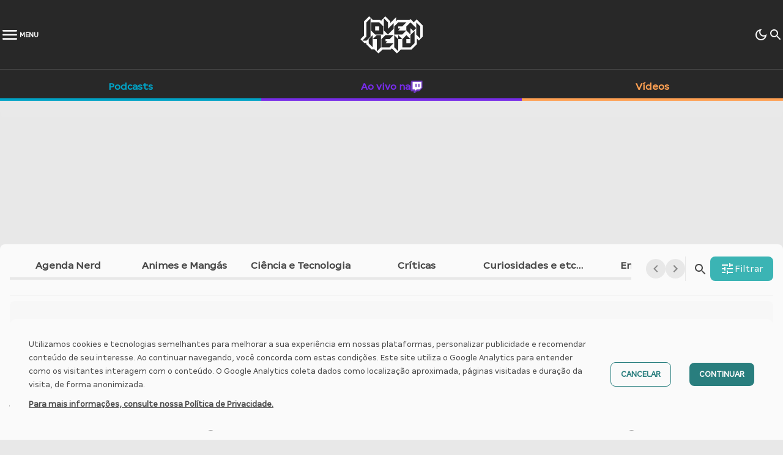

--- FILE ---
content_type: text/html; charset=utf-8
request_url: https://jovemnerd.com.br/noticias/games/comparacao-grafica-zelda-tears-of-the-kingdom-e-breath-of-the-wild
body_size: 148410
content:
<!DOCTYPE html><html lang="pt-br" class="__className_eeda50"><head><meta charSet="utf-8"/><meta name="viewport" content="width=device-width, initial-scale=1"/><link rel="preload" href="/_next/static/media/2b13b43979e4475a-s.p.woff2" as="font" crossorigin="" type="font/woff2"/><link rel="preload" href="/_next/static/media/abd3d41cdf796431-s.p.woff2" as="font" crossorigin="" type="font/woff2"/><link rel="stylesheet" href="/_next/static/css/ce0b6656697c7e19.css" data-precedence="next"/><link rel="stylesheet" href="/_next/static/css/b534b6cb49de5040.css" data-precedence="next"/><link rel="stylesheet" href="/_next/static/css/f905e3f5554554b8.css" data-precedence="next"/><link rel="preload" as="script" fetchPriority="low" href="/_next/static/chunks/webpack-1ce2ff954cef0d97.js"/><script src="/_next/static/chunks/fd9d1056-1d69998ac3d99ef3.js" async=""></script><script src="/_next/static/chunks/4938-57d352c6309921a0.js" async=""></script><script src="/_next/static/chunks/main-app-2f3800c6e4826db2.js" async=""></script><script src="/_next/static/chunks/9297-fe360953cc5f9107.js" async=""></script><script src="/_next/static/chunks/7125-d6686651f714d385.js" async=""></script><script src="/_next/static/chunks/8305-1324dcd45402a548.js" async=""></script><script src="/_next/static/chunks/8530-1db5ece8198295c9.js" async=""></script><script src="/_next/static/chunks/9127-893e6826b7f39373.js" async=""></script><script src="/_next/static/chunks/3217-de7511d1741ac544.js" async=""></script><script src="/_next/static/chunks/7756-40f8896141553d1d.js" async=""></script><script src="/_next/static/chunks/7217-ff028ca3f19f0b5f.js" async=""></script><script src="/_next/static/chunks/2797-4c2388d8f8b50a4e.js" async=""></script><script src="/_next/static/chunks/8950-684c3db18c56cf68.js" async=""></script><script src="/_next/static/chunks/7535-63ea92463bb718a5.js" async=""></script><script src="/_next/static/chunks/8237-f5cac7bb2299b094.js" async=""></script><script src="/_next/static/chunks/app/(pages)/layout-212a899b2299bda7.js" async=""></script><script src="/_next/static/chunks/258-30309ddb3fe02d94.js" async=""></script><script src="/_next/static/chunks/25-f28f9ad64309b997.js" async=""></script><script src="/_next/static/chunks/5522-98da4e1de0552c69.js" async=""></script><script src="/_next/static/chunks/7877-31933474532fd0b9.js" async=""></script><script src="/_next/static/chunks/app/(pages)/noticias/%5Bcategory%5D/%5Bslug%5D/page-10c16d4903241a43.js" async=""></script><script src="/_next/static/chunks/app/(pages)/error-0f3adf40ce744e1e.js" async=""></script><script src="/_next/static/chunks/2953-8fbd593255f88a45.js" async=""></script><script src="/_next/static/chunks/app/(pages)/not-found-689a6a290e49cf4f.js" async=""></script><script src="https://imasdk.googleapis.com/js/sdkloader/ima3.js" async=""></script><link rel="preload" href="https://www.googletagmanager.com/gtag/js?id=G-HQWR27SRP6" as="script"/><link rel="preload" href="https://securepubads.g.doubleclick.net/tag/js/gpt.js" as="script"/><link rel="preload" href="https://securepubads.g.doubleclick.net/tag/js/gpt.js" as="script"/><title>Vídeo compara gráficos de Zelda: Tears of the Kingdom e Breath of the Wild - Jovem Nerd</title><meta name="description" content="O canal ElAnalistadeBits compartilhou um vídeo onde compara os gráficos de Zelda: Tears of the Kingdom e Breath of the Wild."/><meta property="og:title" content="Vídeo compara gráficos de Zelda: Tears of the Kingdom e Breath of the Wild - Jovem Nerd"/><meta property="og:description" content="O canal ElAnalistadeBits compartilhou um vídeo onde compara os gráficos de Zelda: Tears of the Kingdom e Breath of the Wild."/><meta property="og:site_name" content="Jovem Nerd"/><meta property="og:locale" content="pt-br"/><meta property="og:image" content="https://uploads.jovemnerd.com.br/wp-content/uploads/2023/05/graficos_zelda__o1m52ck.jpg"/><meta property="og:image:alt" content="Vídeo compara gráficos de Zelda: Tears of the Kingdom e Breath of the Wild"/><meta property="og:image:width" content="1200"/><meta property="og:image:height" content="630"/><meta property="og:type" content="article"/><meta name="twitter:card" content="summary_large_image"/><meta name="twitter:title" content="Vídeo compara gráficos de Zelda: Tears of the Kingdom e Breath of the Wild - Jovem Nerd"/><meta name="twitter:description" content="O canal ElAnalistadeBits compartilhou um vídeo onde compara os gráficos de Zelda: Tears of the Kingdom e Breath of the Wild."/><meta name="twitter:image" content="https://uploads.jovemnerd.com.br/wp-content/uploads/2023/05/graficos_zelda__o1m52ck.jpg"/><meta name="twitter:image:alt" content="Vídeo compara gráficos de Zelda: Tears of the Kingdom e Breath of the Wild"/><meta name="twitter:image:width" content="1200"/><meta name="twitter:image:height" content="630"/><link rel="icon" href="/favicon.ico" type="image/x-icon" sizes="16x16"/><meta name="next-size-adjust"/><script src="/_next/static/chunks/polyfills-c67a75d1b6f99dc8.js" noModule=""></script></head><body class="bg-surface pt-28 transition-all duration-150 md:pt-36"><script>(self.__next_s=self.__next_s||[]).push(["https://securepubads.g.doubleclick.net/tag/js/gpt.js"])</script><noscript><iframe src="&quot;https://www.googletagmanager.com/ns.html?id=GTM-MMGB42L&quot;" height="0" width="0" style="display:none;visibility:hidden"></iframe></noscript><span id="ini-conf-gtm" class="absolute bottom-0 left-0 z-[-1] h-0 w-full overflow-hidden"></span><!--$--><style>
          #nprogress {
            pointer-events: none;
          }

          #nprogress .bar {
            background: linear-gradient(90deg, rgba(112,208,208,1) 0%, rgba(112,208,208,1) 90%, rgba(41,126,126,1) 100%);

            position: fixed;
            z-index: 1031;
            top: 0;
            left: 0;

            width: 100%;
            height: 8px;
          }

          /* Fancy blur effect */
          #nprogress .peg {
            display: block;
            position: absolute;
            right: 0px;
            width: 100px;
            height: 100%;
            box-shadow: 0 0 10px linear-gradient(90deg, rgba(112,208,208,1) 0%, rgba(112,208,208,1) 90%, rgba(41,126,126,1) 100%), 0 0 5px linear-gradient(90deg, rgba(112,208,208,1) 0%, rgba(112,208,208,1) 90%, rgba(41,126,126,1) 100%);
            opacity: 1.0;

            -webkit-transform: rotate(3deg) translate(0px, -4px);
                -ms-transform: rotate(3deg) translate(0px, -4px);
                    transform: rotate(3deg) translate(0px, -4px);
          }

          /* Remove these to get rid of the spinner */
          #nprogress .spinner {
            display: block;
            position: fixed;
            z-index: 1031;
            top: 15px;
            right: 15px;
          }

          #nprogress .spinner-icon {
            width: 18px;
            height: 18px;
            box-sizing: border-box;

            border: solid 2px transparent;
            border-top-color: linear-gradient(90deg, rgba(112,208,208,1) 0%, rgba(112,208,208,1) 90%, rgba(41,126,126,1) 100%);
            border-left-color: linear-gradient(90deg, rgba(112,208,208,1) 0%, rgba(112,208,208,1) 90%, rgba(41,126,126,1) 100%);
            border-radius: 50%;

            -webkit-animation: nprogress-spinner 400ms linear infinite;
                    animation: nprogress-spinner 400ms linear infinite;
          }

          .nprogress-custom-parent {
            overflow: hidden;
            position: relative;
          }

          .nprogress-custom-parent #nprogress .spinner,
          .nprogress-custom-parent #nprogress .bar {
            position: absolute;
          }

          @-webkit-keyframes nprogress-spinner {
            0%   { -webkit-transform: rotate(0deg); }
            100% { -webkit-transform: rotate(360deg); }
          }
          @keyframes nprogress-spinner {
            0%   { transform: rotate(0deg); }
            100% { transform: rotate(360deg); }
          }
        </style><!--/$--><div id="background-ads" class="fixed z-0 flex w-full justify-center py-5 transition-all duration-200 md:pt-[6px] md:py-0"><!--$!--><template data-dgst="NEXT_DYNAMIC_NO_SSR_CODE"></template><!--/$--><!--$!--><template data-dgst="NEXT_DYNAMIC_NO_SSR_CODE"></template><!--/$--></div><!--$!--><template data-dgst="NEXT_DYNAMIC_NO_SSR_CODE"></template><!--/$--><!--$!--><template data-dgst="NEXT_DYNAMIC_NO_SSR_CODE"></template><!--/$--><!--$--><header data-sticky="false" class="fixed left-0 right-0 top-0 z-40 h-28 border-t border-neutral-500 bg-neutral-500 text-primary data-[sticky=true]:h-auto md:h-auto"><div class="border-b border-neutral-400 "><div class="mx-auto max-w-screen-xl px-4 md:px-0 "><div data-sticky="false" class="flex items-center py-4 transition-all data-[sticky=true]:py-2 md:py-6"><div class="flex w-1/12 items-center"><button data-testid="menu-button" data-search-open="false" class="flex items-center gap-2 text-xs-bold uppercase text-neutral-0 data-[search-open=true]:hidden"><style data-emotion="css vubbuv">.css-vubbuv{-webkit-user-select:none;-moz-user-select:none;-ms-user-select:none;user-select:none;width:1em;height:1em;display:inline-block;fill:currentColor;-webkit-flex-shrink:0;-ms-flex-negative:0;flex-shrink:0;-webkit-transition:fill 200ms cubic-bezier(0.4, 0, 0.2, 1) 0ms;transition:fill 200ms cubic-bezier(0.4, 0, 0.2, 1) 0ms;font-size:1.5rem;}</style><svg class="MuiSvgIcon-root MuiSvgIcon-fontSizeMedium !h-6 !w-6 md:!h-8 md:!w-8 css-vubbuv" focusable="false" aria-hidden="true" viewBox="0 0 24 24" data-testid="MenuRoundedIcon"><path d="M4 18h16c.55 0 1-.45 1-1s-.45-1-1-1H4c-.55 0-1 .45-1 1s.45 1 1 1m0-5h16c.55 0 1-.45 1-1s-.45-1-1-1H4c-.55 0-1 .45-1 1s.45 1 1 1M3 7c0 .55.45 1 1 1h16c.55 0 1-.45 1-1s-.45-1-1-1H4c-.55 0-1 .45-1 1"></path></svg><span class="hidden md:block">Menu</span></button></div><div class="flex w-11/12 items-center justify-center"><a href="/"><img src="/logo-jovemnerd-negative.svg" alt="Logo do Jovem Nerd" class="h-9 w-full md:h-16" width="200" height="200" loading="lazy"/></a></div><div class="flex w-1/12 items-center justify-end gap-12"><div data-search-open="false" class="hidden md:block data-[search-open=true]:md:hidden"><div class="flex items-center justify-between px-4 md:hidden"><p class="text-xs-bold uppercase text-neutral-0">Escolha seu tema:</p><div class="flex gap-2"><button data-active="false" aria-label="Light mode" class="flex h-8 w-8 items-center justify-center rounded-full bg-neutral-400 data-[active=true]:bg-brand-300"><style data-emotion="css vubbuv">.css-vubbuv{-webkit-user-select:none;-moz-user-select:none;-ms-user-select:none;user-select:none;width:1em;height:1em;display:inline-block;fill:currentColor;-webkit-flex-shrink:0;-ms-flex-negative:0;flex-shrink:0;-webkit-transition:fill 200ms cubic-bezier(0.4, 0, 0.2, 1) 0ms;transition:fill 200ms cubic-bezier(0.4, 0, 0.2, 1) 0ms;font-size:1.5rem;}</style><svg class="MuiSvgIcon-root MuiSvgIcon-fontSizeMedium !h-5 !w-5 text-neutral-0 css-vubbuv" focusable="false" aria-hidden="true" viewBox="0 0 24 24" data-testid="LightModeOutlinedIcon"><path d="M12 9c1.65 0 3 1.35 3 3s-1.35 3-3 3-3-1.35-3-3 1.35-3 3-3m0-2c-2.76 0-5 2.24-5 5s2.24 5 5 5 5-2.24 5-5-2.24-5-5-5M2 13h2c.55 0 1-.45 1-1s-.45-1-1-1H2c-.55 0-1 .45-1 1s.45 1 1 1m18 0h2c.55 0 1-.45 1-1s-.45-1-1-1h-2c-.55 0-1 .45-1 1s.45 1 1 1M11 2v2c0 .55.45 1 1 1s1-.45 1-1V2c0-.55-.45-1-1-1s-1 .45-1 1m0 18v2c0 .55.45 1 1 1s1-.45 1-1v-2c0-.55-.45-1-1-1s-1 .45-1 1M5.99 4.58c-.39-.39-1.03-.39-1.41 0-.39.39-.39 1.03 0 1.41l1.06 1.06c.39.39 1.03.39 1.41 0s.39-1.03 0-1.41zm12.37 12.37c-.39-.39-1.03-.39-1.41 0-.39.39-.39 1.03 0 1.41l1.06 1.06c.39.39 1.03.39 1.41 0 .39-.39.39-1.03 0-1.41zm1.06-10.96c.39-.39.39-1.03 0-1.41-.39-.39-1.03-.39-1.41 0l-1.06 1.06c-.39.39-.39 1.03 0 1.41s1.03.39 1.41 0zM7.05 18.36c.39-.39.39-1.03 0-1.41-.39-.39-1.03-.39-1.41 0l-1.06 1.06c-.39.39-.39 1.03 0 1.41s1.03.39 1.41 0z"></path></svg></button><button data-active="false" aria-label="Dark mode" class="flex h-8 w-8 items-center justify-center rounded-full bg-neutral-400 data-[active=true]:bg-brand-300"><style data-emotion="css vubbuv">.css-vubbuv{-webkit-user-select:none;-moz-user-select:none;-ms-user-select:none;user-select:none;width:1em;height:1em;display:inline-block;fill:currentColor;-webkit-flex-shrink:0;-ms-flex-negative:0;flex-shrink:0;-webkit-transition:fill 200ms cubic-bezier(0.4, 0, 0.2, 1) 0ms;transition:fill 200ms cubic-bezier(0.4, 0, 0.2, 1) 0ms;font-size:1.5rem;}</style><svg class="MuiSvgIcon-root MuiSvgIcon-fontSizeMedium !h-5 !w-5 text-neutral-0 css-vubbuv" focusable="false" aria-hidden="true" viewBox="0 0 24 24" data-testid="DarkModeOutlinedIcon"><path d="M9.37 5.51c-.18.64-.27 1.31-.27 1.99 0 4.08 3.32 7.4 7.4 7.4.68 0 1.35-.09 1.99-.27C17.45 17.19 14.93 19 12 19c-3.86 0-7-3.14-7-7 0-2.93 1.81-5.45 4.37-6.49M12 3c-4.97 0-9 4.03-9 9s4.03 9 9 9 9-4.03 9-9c0-.46-.04-.92-.1-1.36-.98 1.37-2.58 2.26-4.4 2.26-2.98 0-5.4-2.42-5.4-5.4 0-1.81.89-3.42 2.26-4.4-.44-.06-.9-.1-1.36-.1"></path></svg></button></div></div><button class="hidden text-neutral-0 transition-all hover:text-interactive md:flex" aria-label="Toggle dark mode"><style data-emotion="css vubbuv">.css-vubbuv{-webkit-user-select:none;-moz-user-select:none;-ms-user-select:none;user-select:none;width:1em;height:1em;display:inline-block;fill:currentColor;-webkit-flex-shrink:0;-ms-flex-negative:0;flex-shrink:0;-webkit-transition:fill 200ms cubic-bezier(0.4, 0, 0.2, 1) 0ms;transition:fill 200ms cubic-bezier(0.4, 0, 0.2, 1) 0ms;font-size:1.5rem;}</style><svg class="MuiSvgIcon-root MuiSvgIcon-fontSizeMedium !h-6 !w-6 css-vubbuv" focusable="false" aria-hidden="true" viewBox="0 0 24 24" data-testid="DarkModeOutlinedIcon"><path d="M9.37 5.51c-.18.64-.27 1.31-.27 1.99 0 4.08 3.32 7.4 7.4 7.4.68 0 1.35-.09 1.99-.27C17.45 17.19 14.93 19 12 19c-3.86 0-7-3.14-7-7 0-2.93 1.81-5.45 4.37-6.49M12 3c-4.97 0-9 4.03-9 9s4.03 9 9 9 9-4.03 9-9c0-.46-.04-.92-.1-1.36-.98 1.37-2.58 2.26-4.4 2.26-2.98 0-5.4-2.42-5.4-5.4 0-1.81.89-3.42 2.26-4.4-.44-.06-.9-.1-1.36-.1"></path></svg></button></div><button class="flex items-center gap-2 text-xs-bold uppercase text-neutral-0"><style data-emotion="css vubbuv">.css-vubbuv{-webkit-user-select:none;-moz-user-select:none;-ms-user-select:none;user-select:none;width:1em;height:1em;display:inline-block;fill:currentColor;-webkit-flex-shrink:0;-ms-flex-negative:0;flex-shrink:0;-webkit-transition:fill 200ms cubic-bezier(0.4, 0, 0.2, 1) 0ms;transition:fill 200ms cubic-bezier(0.4, 0, 0.2, 1) 0ms;font-size:1.5rem;}</style><svg class="MuiSvgIcon-root MuiSvgIcon-fontSizeMedium !h-6 !w-6 css-vubbuv" focusable="false" aria-hidden="true" viewBox="0 0 24 24" data-testid="SearchRoundedIcon"><path d="M15.5 14h-.79l-.28-.27c1.2-1.4 1.82-3.31 1.48-5.34-.47-2.78-2.79-5-5.59-5.34-4.23-.52-7.79 3.04-7.27 7.27.34 2.8 2.56 5.12 5.34 5.59 2.03.34 3.94-.28 5.34-1.48l.27.28v.79l4.25 4.25c.41.41 1.08.41 1.49 0 .41-.41.41-1.08 0-1.49zm-6 0C7.01 14 5 11.99 5 9.5S7.01 5 9.5 5 14 7.01 14 9.5 11.99 14 9.5 14"></path></svg></button></div></div></div></div><div data-hidden="false" data-sticky="false" class="flex justify-between overflow-hidden text-md-bold data-[hidden=true]:hidden md:text-display-xs-bold"><a class="group flex flex-1 text-category-podcasts-200" href="/podcasts"><span data-sticky="false" class="relative top-0 w-full border-b-4 border-category-podcasts-200 pb-2 pt-2 text-center transition-all data-[sticky=true]:h-1 data-[sticky=true]:p-0 md:pt-4  md:hover:border-b-8 hover:md:pt-3 md:hover:pb-0">Podcasts</span></a><a target="_blank" rel="noopener noreferrer" class="group flex flex-1 text-category-aovivonatwitch-200" href="https://twitch.tv/jovemnerd/"><span data-sticky="false" class="relative top-0 w-full border-b-4 border-category-aovivonatwitch-200 pb-2 pt-2 text-center transition-all data-[sticky=true]:h-1 data-[sticky=true]:p-0 md:pt-4  md:group-hover:border-b-8 group-hover:md:pt-3 md:group-hover:pb-0"><span class="flex items-center justify-center gap-1 md:gap-2">Ao vivo na<img src="/icons/twitch_logo_icon.png" alt="Twitch" class="" width="20" height="20" loading="lazy"/></span></span></a><a class="group flex flex-1 text-category-videos-200" href="/videos"><span data-sticky="false" class="relative top-0 w-full border-b-4 border-category-videos-200 pb-2 pt-2 text-center transition-all data-[sticky=true]:h-1 data-[sticky=true]:p-0 md:pt-4  md:hover:border-b-8 hover:md:pt-3 md:hover:pb-0">Vídeos</span></a></div></header><!--/$--><div id="children" class="relative mx-auto mt-[100px] w-full max-w-[1000px] bg-default p-4 md:mt-[208px] md:rounded-t-lg md:pt-5 [@media_only_screen_and_(max-width:1280px)]:max-w-[100%] [@media_only_screen_and_(min-width:1360px)]:max-w-[calc(1000px+100vw-1360px)] [@media_only_screen_and_(min-width:1960px)]:max-w-[1600px]"><!--$--><div class="border-surface md:border-b"><div class="relative z-10 flex items-start gap-4 bg-default pb-0 md:items-center md:pb-6"><div class="w-full md:w-11/12 md:min-w-0"><div class="flex items-start gap-3 pb-6 md:hidden"><div class="flex-1"><!--$--><form><div class="relative flex w-full items-center justify-center"><input type="search" maxLength="80" placeholder="Pesquisar em notícias" data-dark="false" class="placeholder-gray-500 h-12 w-full rounded-lg bg-surface px-4 text-sm-medium text-secondary outline-none disabled:opacity-50  data-[dark=true]:bg-neutral-400 data-[dark=true]:text-neutral-200 md:h-16 md:text-lg-medium" name="search" value=""/><button class="absolute right-2 h-9 w-9 rounded-lg bg-brand-200 text-neutral-0 disabled:opacity-50 md:h-12 md:w-12" aria-label="Pesquisar" type="submit"><style data-emotion="css vubbuv">.css-vubbuv{-webkit-user-select:none;-moz-user-select:none;-ms-user-select:none;user-select:none;width:1em;height:1em;display:inline-block;fill:currentColor;-webkit-flex-shrink:0;-ms-flex-negative:0;flex-shrink:0;-webkit-transition:fill 200ms cubic-bezier(0.4, 0, 0.2, 1) 0ms;transition:fill 200ms cubic-bezier(0.4, 0, 0.2, 1) 0ms;font-size:1.5rem;}</style><svg class="MuiSvgIcon-root MuiSvgIcon-fontSizeMedium text-white !h-6 !w-6 css-vubbuv" focusable="false" aria-hidden="true" viewBox="0 0 24 24" data-testid="SearchRoundedIcon"><path d="M15.5 14h-.79l-.28-.27c1.2-1.4 1.82-3.31 1.48-5.34-.47-2.78-2.79-5-5.59-5.34-4.23-.52-7.79 3.04-7.27 7.27.34 2.8 2.56 5.12 5.34 5.59 2.03.34 3.94-.28 5.34-1.48l.27.28v.79l4.25 4.25c.41.41 1.08.41 1.49 0 .41-.41.41-1.08 0-1.49zm-6 0C7.01 14 5 11.99 5 9.5S7.01 5 9.5 5 14 7.01 14 9.5 11.99 14 9.5 14"></path></svg></button></div></form><!--/$--></div><button class="flex items-center gap-2 whitespace-nowrap rounded-lg bg-brand-200 px-4 py-3 text-sm font-semibold text-neutral-0 transition-all hover:bg-brand-300"><style data-emotion="css vubbuv">.css-vubbuv{-webkit-user-select:none;-moz-user-select:none;-ms-user-select:none;user-select:none;width:1em;height:1em;display:inline-block;fill:currentColor;-webkit-flex-shrink:0;-ms-flex-negative:0;flex-shrink:0;-webkit-transition:fill 200ms cubic-bezier(0.4, 0, 0.2, 1) 0ms;transition:fill 200ms cubic-bezier(0.4, 0, 0.2, 1) 0ms;font-size:1.5rem;}</style><svg class="MuiSvgIcon-root MuiSvgIcon-fontSizeMedium text-base css-vubbuv" focusable="false" aria-hidden="true" viewBox="0 0 24 24" data-testid="TuneOutlinedIcon"><path d="M3 17v2h6v-2zM3 5v2h10V5zm10 16v-2h8v-2h-8v-2h-2v6zM7 9v2H3v2h4v2h2V9zm14 4v-2H11v2zm-6-4h2V7h4V5h-4V3h-2z"></path></svg>Filtrar</button></div><span class="mb-4 flex text-sm-bold uppercase text-primary md:hidden">O que você quer ler?</span><div class="-mx-4 mb-6 flex border-b border-surface md:mx-0 md:mb-0 md:border-0"><div data-scroll="true" class="space-between no-scroll flex w-full snap-x gap-4 overflow-x-scroll scroll-smooth px-4 md:gap-6 md:px-0"><a data-current="false" class=" data-[current=true]:text-category-noticias data-[current=true]:border-category-noticias hover:border-category-noticias hover:text-category-noticias mb-6 text-center transition-all md:mb-0 md:block md:w-full md:min-w-[190px] md:snap-start md:border-b-4 md:border-surface md:pb-2 md:text-secondary" href="/noticias/agenda-nerd"><div class="hidden text-display-xs-bold md:block">Agenda Nerd</div><div class="md:hidden"><style data-emotion="css 145lt8w">.css-145lt8w{max-width:100%;font-family:"Roboto","Helvetica","Arial",sans-serif;font-size:0.8125rem;display:-webkit-inline-box;display:-webkit-inline-flex;display:-ms-inline-flexbox;display:inline-flex;-webkit-align-items:center;-webkit-box-align:center;-ms-flex-align:center;align-items:center;-webkit-box-pack:center;-ms-flex-pack:center;-webkit-justify-content:center;justify-content:center;height:32px;color:rgba(0, 0, 0, 0.87);background-color:rgba(0, 0, 0, 0.08);border-radius:16px;white-space:nowrap;-webkit-transition:background-color 300ms cubic-bezier(0.4, 0, 0.2, 1) 0ms,box-shadow 300ms cubic-bezier(0.4, 0, 0.2, 1) 0ms;transition:background-color 300ms cubic-bezier(0.4, 0, 0.2, 1) 0ms,box-shadow 300ms cubic-bezier(0.4, 0, 0.2, 1) 0ms;cursor:unset;outline:0;-webkit-text-decoration:none;text-decoration:none;border:0;padding:0;vertical-align:middle;box-sizing:border-box;}.css-145lt8w.Mui-disabled{opacity:0.38;pointer-events:none;}.css-145lt8w .MuiChip-avatar{margin-left:5px;margin-right:-6px;width:24px;height:24px;color:#616161;font-size:0.75rem;}.css-145lt8w .MuiChip-avatarColorPrimary{color:#fff;background-color:#1565c0;}.css-145lt8w .MuiChip-avatarColorSecondary{color:#fff;background-color:#7b1fa2;}.css-145lt8w .MuiChip-avatarSmall{margin-left:4px;margin-right:-4px;width:18px;height:18px;font-size:0.625rem;}.css-145lt8w .MuiChip-icon{margin-left:5px;margin-right:-6px;color:#616161;}.css-145lt8w .MuiChip-deleteIcon{-webkit-tap-highlight-color:transparent;color:rgba(0, 0, 0, 0.26);font-size:22px;cursor:pointer;margin:0 5px 0 -6px;}.css-145lt8w .MuiChip-deleteIcon:hover{color:rgba(0, 0, 0, 0.4);}</style><div class="MuiChip-root MuiChip-filled MuiChip-sizeMedium MuiChip-colorDefault MuiChip-filledDefault !max-w-xs !rounded-lg !bg-surface !font-magalu !text-sm-medium !text-secondary data-[current=true]:!bg-overlay
 data-[dark=true]:!bg-neutral-400 data-[dark=true]:!text-neutral-200
 md:!max-w-sm css-145lt8w" data-testid="chip" data-dark="false" data-current="false"><style data-emotion="css 9iedg7">.css-9iedg7{overflow:hidden;text-overflow:ellipsis;padding-left:12px;padding-right:12px;white-space:nowrap;}</style><span class="MuiChip-label MuiChip-labelMedium css-9iedg7">Agenda Nerd</span></div></div></a><a data-current="false" class=" data-[current=true]:text-category-noticias data-[current=true]:border-category-noticias hover:border-category-noticias hover:text-category-noticias mb-6 text-center transition-all md:mb-0 md:block md:w-full md:min-w-[190px] md:snap-start md:border-b-4 md:border-surface md:pb-2 md:text-secondary" href="/noticias/animes-e-mangas"><div class="hidden text-display-xs-bold md:block">Animes e Mangás</div><div class="md:hidden"><style data-emotion="css 145lt8w">.css-145lt8w{max-width:100%;font-family:"Roboto","Helvetica","Arial",sans-serif;font-size:0.8125rem;display:-webkit-inline-box;display:-webkit-inline-flex;display:-ms-inline-flexbox;display:inline-flex;-webkit-align-items:center;-webkit-box-align:center;-ms-flex-align:center;align-items:center;-webkit-box-pack:center;-ms-flex-pack:center;-webkit-justify-content:center;justify-content:center;height:32px;color:rgba(0, 0, 0, 0.87);background-color:rgba(0, 0, 0, 0.08);border-radius:16px;white-space:nowrap;-webkit-transition:background-color 300ms cubic-bezier(0.4, 0, 0.2, 1) 0ms,box-shadow 300ms cubic-bezier(0.4, 0, 0.2, 1) 0ms;transition:background-color 300ms cubic-bezier(0.4, 0, 0.2, 1) 0ms,box-shadow 300ms cubic-bezier(0.4, 0, 0.2, 1) 0ms;cursor:unset;outline:0;-webkit-text-decoration:none;text-decoration:none;border:0;padding:0;vertical-align:middle;box-sizing:border-box;}.css-145lt8w.Mui-disabled{opacity:0.38;pointer-events:none;}.css-145lt8w .MuiChip-avatar{margin-left:5px;margin-right:-6px;width:24px;height:24px;color:#616161;font-size:0.75rem;}.css-145lt8w .MuiChip-avatarColorPrimary{color:#fff;background-color:#1565c0;}.css-145lt8w .MuiChip-avatarColorSecondary{color:#fff;background-color:#7b1fa2;}.css-145lt8w .MuiChip-avatarSmall{margin-left:4px;margin-right:-4px;width:18px;height:18px;font-size:0.625rem;}.css-145lt8w .MuiChip-icon{margin-left:5px;margin-right:-6px;color:#616161;}.css-145lt8w .MuiChip-deleteIcon{-webkit-tap-highlight-color:transparent;color:rgba(0, 0, 0, 0.26);font-size:22px;cursor:pointer;margin:0 5px 0 -6px;}.css-145lt8w .MuiChip-deleteIcon:hover{color:rgba(0, 0, 0, 0.4);}</style><div class="MuiChip-root MuiChip-filled MuiChip-sizeMedium MuiChip-colorDefault MuiChip-filledDefault !max-w-xs !rounded-lg !bg-surface !font-magalu !text-sm-medium !text-secondary data-[current=true]:!bg-overlay
 data-[dark=true]:!bg-neutral-400 data-[dark=true]:!text-neutral-200
 md:!max-w-sm css-145lt8w" data-testid="chip" data-dark="false" data-current="false"><style data-emotion="css 9iedg7">.css-9iedg7{overflow:hidden;text-overflow:ellipsis;padding-left:12px;padding-right:12px;white-space:nowrap;}</style><span class="MuiChip-label MuiChip-labelMedium css-9iedg7">Animes e Mangás</span></div></div></a><a data-current="false" class=" data-[current=true]:text-category-noticias data-[current=true]:border-category-noticias hover:border-category-noticias hover:text-category-noticias mb-6 text-center transition-all md:mb-0 md:block md:w-full md:min-w-[190px] md:snap-start md:border-b-4 md:border-surface md:pb-2 md:text-secondary" href="/noticias/ciencia-e-tecnologia"><div class="hidden text-display-xs-bold md:block">Ciência e Tecnologia</div><div class="md:hidden"><style data-emotion="css 145lt8w">.css-145lt8w{max-width:100%;font-family:"Roboto","Helvetica","Arial",sans-serif;font-size:0.8125rem;display:-webkit-inline-box;display:-webkit-inline-flex;display:-ms-inline-flexbox;display:inline-flex;-webkit-align-items:center;-webkit-box-align:center;-ms-flex-align:center;align-items:center;-webkit-box-pack:center;-ms-flex-pack:center;-webkit-justify-content:center;justify-content:center;height:32px;color:rgba(0, 0, 0, 0.87);background-color:rgba(0, 0, 0, 0.08);border-radius:16px;white-space:nowrap;-webkit-transition:background-color 300ms cubic-bezier(0.4, 0, 0.2, 1) 0ms,box-shadow 300ms cubic-bezier(0.4, 0, 0.2, 1) 0ms;transition:background-color 300ms cubic-bezier(0.4, 0, 0.2, 1) 0ms,box-shadow 300ms cubic-bezier(0.4, 0, 0.2, 1) 0ms;cursor:unset;outline:0;-webkit-text-decoration:none;text-decoration:none;border:0;padding:0;vertical-align:middle;box-sizing:border-box;}.css-145lt8w.Mui-disabled{opacity:0.38;pointer-events:none;}.css-145lt8w .MuiChip-avatar{margin-left:5px;margin-right:-6px;width:24px;height:24px;color:#616161;font-size:0.75rem;}.css-145lt8w .MuiChip-avatarColorPrimary{color:#fff;background-color:#1565c0;}.css-145lt8w .MuiChip-avatarColorSecondary{color:#fff;background-color:#7b1fa2;}.css-145lt8w .MuiChip-avatarSmall{margin-left:4px;margin-right:-4px;width:18px;height:18px;font-size:0.625rem;}.css-145lt8w .MuiChip-icon{margin-left:5px;margin-right:-6px;color:#616161;}.css-145lt8w .MuiChip-deleteIcon{-webkit-tap-highlight-color:transparent;color:rgba(0, 0, 0, 0.26);font-size:22px;cursor:pointer;margin:0 5px 0 -6px;}.css-145lt8w .MuiChip-deleteIcon:hover{color:rgba(0, 0, 0, 0.4);}</style><div class="MuiChip-root MuiChip-filled MuiChip-sizeMedium MuiChip-colorDefault MuiChip-filledDefault !max-w-xs !rounded-lg !bg-surface !font-magalu !text-sm-medium !text-secondary data-[current=true]:!bg-overlay
 data-[dark=true]:!bg-neutral-400 data-[dark=true]:!text-neutral-200
 md:!max-w-sm css-145lt8w" data-testid="chip" data-dark="false" data-current="false"><style data-emotion="css 9iedg7">.css-9iedg7{overflow:hidden;text-overflow:ellipsis;padding-left:12px;padding-right:12px;white-space:nowrap;}</style><span class="MuiChip-label MuiChip-labelMedium css-9iedg7">Ciência e Tecnologia</span></div></div></a><a data-current="false" class=" data-[current=true]:text-category-noticias data-[current=true]:border-category-noticias hover:border-category-noticias hover:text-category-noticias mb-6 text-center transition-all md:mb-0 md:block md:w-full md:min-w-[190px] md:snap-start md:border-b-4 md:border-surface md:pb-2 md:text-secondary" href="/noticias/criticas"><div class="hidden text-display-xs-bold md:block">Críticas</div><div class="md:hidden"><style data-emotion="css 145lt8w">.css-145lt8w{max-width:100%;font-family:"Roboto","Helvetica","Arial",sans-serif;font-size:0.8125rem;display:-webkit-inline-box;display:-webkit-inline-flex;display:-ms-inline-flexbox;display:inline-flex;-webkit-align-items:center;-webkit-box-align:center;-ms-flex-align:center;align-items:center;-webkit-box-pack:center;-ms-flex-pack:center;-webkit-justify-content:center;justify-content:center;height:32px;color:rgba(0, 0, 0, 0.87);background-color:rgba(0, 0, 0, 0.08);border-radius:16px;white-space:nowrap;-webkit-transition:background-color 300ms cubic-bezier(0.4, 0, 0.2, 1) 0ms,box-shadow 300ms cubic-bezier(0.4, 0, 0.2, 1) 0ms;transition:background-color 300ms cubic-bezier(0.4, 0, 0.2, 1) 0ms,box-shadow 300ms cubic-bezier(0.4, 0, 0.2, 1) 0ms;cursor:unset;outline:0;-webkit-text-decoration:none;text-decoration:none;border:0;padding:0;vertical-align:middle;box-sizing:border-box;}.css-145lt8w.Mui-disabled{opacity:0.38;pointer-events:none;}.css-145lt8w .MuiChip-avatar{margin-left:5px;margin-right:-6px;width:24px;height:24px;color:#616161;font-size:0.75rem;}.css-145lt8w .MuiChip-avatarColorPrimary{color:#fff;background-color:#1565c0;}.css-145lt8w .MuiChip-avatarColorSecondary{color:#fff;background-color:#7b1fa2;}.css-145lt8w .MuiChip-avatarSmall{margin-left:4px;margin-right:-4px;width:18px;height:18px;font-size:0.625rem;}.css-145lt8w .MuiChip-icon{margin-left:5px;margin-right:-6px;color:#616161;}.css-145lt8w .MuiChip-deleteIcon{-webkit-tap-highlight-color:transparent;color:rgba(0, 0, 0, 0.26);font-size:22px;cursor:pointer;margin:0 5px 0 -6px;}.css-145lt8w .MuiChip-deleteIcon:hover{color:rgba(0, 0, 0, 0.4);}</style><div class="MuiChip-root MuiChip-filled MuiChip-sizeMedium MuiChip-colorDefault MuiChip-filledDefault !max-w-xs !rounded-lg !bg-surface !font-magalu !text-sm-medium !text-secondary data-[current=true]:!bg-overlay
 data-[dark=true]:!bg-neutral-400 data-[dark=true]:!text-neutral-200
 md:!max-w-sm css-145lt8w" data-testid="chip" data-dark="false" data-current="false"><style data-emotion="css 9iedg7">.css-9iedg7{overflow:hidden;text-overflow:ellipsis;padding-left:12px;padding-right:12px;white-space:nowrap;}</style><span class="MuiChip-label MuiChip-labelMedium css-9iedg7">Críticas</span></div></div></a><a data-current="false" class=" data-[current=true]:text-category-noticias data-[current=true]:border-category-noticias hover:border-category-noticias hover:text-category-noticias mb-6 text-center transition-all md:mb-0 md:block md:w-full md:min-w-[190px] md:snap-start md:border-b-4 md:border-surface md:pb-2 md:text-secondary" href="/noticias/etc"><div class="hidden text-display-xs-bold md:block">Curiosidades e etc...</div><div class="md:hidden"><style data-emotion="css 145lt8w">.css-145lt8w{max-width:100%;font-family:"Roboto","Helvetica","Arial",sans-serif;font-size:0.8125rem;display:-webkit-inline-box;display:-webkit-inline-flex;display:-ms-inline-flexbox;display:inline-flex;-webkit-align-items:center;-webkit-box-align:center;-ms-flex-align:center;align-items:center;-webkit-box-pack:center;-ms-flex-pack:center;-webkit-justify-content:center;justify-content:center;height:32px;color:rgba(0, 0, 0, 0.87);background-color:rgba(0, 0, 0, 0.08);border-radius:16px;white-space:nowrap;-webkit-transition:background-color 300ms cubic-bezier(0.4, 0, 0.2, 1) 0ms,box-shadow 300ms cubic-bezier(0.4, 0, 0.2, 1) 0ms;transition:background-color 300ms cubic-bezier(0.4, 0, 0.2, 1) 0ms,box-shadow 300ms cubic-bezier(0.4, 0, 0.2, 1) 0ms;cursor:unset;outline:0;-webkit-text-decoration:none;text-decoration:none;border:0;padding:0;vertical-align:middle;box-sizing:border-box;}.css-145lt8w.Mui-disabled{opacity:0.38;pointer-events:none;}.css-145lt8w .MuiChip-avatar{margin-left:5px;margin-right:-6px;width:24px;height:24px;color:#616161;font-size:0.75rem;}.css-145lt8w .MuiChip-avatarColorPrimary{color:#fff;background-color:#1565c0;}.css-145lt8w .MuiChip-avatarColorSecondary{color:#fff;background-color:#7b1fa2;}.css-145lt8w .MuiChip-avatarSmall{margin-left:4px;margin-right:-4px;width:18px;height:18px;font-size:0.625rem;}.css-145lt8w .MuiChip-icon{margin-left:5px;margin-right:-6px;color:#616161;}.css-145lt8w .MuiChip-deleteIcon{-webkit-tap-highlight-color:transparent;color:rgba(0, 0, 0, 0.26);font-size:22px;cursor:pointer;margin:0 5px 0 -6px;}.css-145lt8w .MuiChip-deleteIcon:hover{color:rgba(0, 0, 0, 0.4);}</style><div class="MuiChip-root MuiChip-filled MuiChip-sizeMedium MuiChip-colorDefault MuiChip-filledDefault !max-w-xs !rounded-lg !bg-surface !font-magalu !text-sm-medium !text-secondary data-[current=true]:!bg-overlay
 data-[dark=true]:!bg-neutral-400 data-[dark=true]:!text-neutral-200
 md:!max-w-sm css-145lt8w" data-testid="chip" data-dark="false" data-current="false"><style data-emotion="css 9iedg7">.css-9iedg7{overflow:hidden;text-overflow:ellipsis;padding-left:12px;padding-right:12px;white-space:nowrap;}</style><span class="MuiChip-label MuiChip-labelMedium css-9iedg7">Curiosidades e etc...</span></div></div></a><a data-current="false" class=" data-[current=true]:text-category-noticias data-[current=true]:border-category-noticias hover:border-category-noticias hover:text-category-noticias mb-6 text-center transition-all md:mb-0 md:block md:w-full md:min-w-[190px] md:snap-start md:border-b-4 md:border-surface md:pb-2 md:text-secondary" href="/noticias/entrevistas"><div class="hidden text-display-xs-bold md:block">Entrevistas</div><div class="md:hidden"><style data-emotion="css 145lt8w">.css-145lt8w{max-width:100%;font-family:"Roboto","Helvetica","Arial",sans-serif;font-size:0.8125rem;display:-webkit-inline-box;display:-webkit-inline-flex;display:-ms-inline-flexbox;display:inline-flex;-webkit-align-items:center;-webkit-box-align:center;-ms-flex-align:center;align-items:center;-webkit-box-pack:center;-ms-flex-pack:center;-webkit-justify-content:center;justify-content:center;height:32px;color:rgba(0, 0, 0, 0.87);background-color:rgba(0, 0, 0, 0.08);border-radius:16px;white-space:nowrap;-webkit-transition:background-color 300ms cubic-bezier(0.4, 0, 0.2, 1) 0ms,box-shadow 300ms cubic-bezier(0.4, 0, 0.2, 1) 0ms;transition:background-color 300ms cubic-bezier(0.4, 0, 0.2, 1) 0ms,box-shadow 300ms cubic-bezier(0.4, 0, 0.2, 1) 0ms;cursor:unset;outline:0;-webkit-text-decoration:none;text-decoration:none;border:0;padding:0;vertical-align:middle;box-sizing:border-box;}.css-145lt8w.Mui-disabled{opacity:0.38;pointer-events:none;}.css-145lt8w .MuiChip-avatar{margin-left:5px;margin-right:-6px;width:24px;height:24px;color:#616161;font-size:0.75rem;}.css-145lt8w .MuiChip-avatarColorPrimary{color:#fff;background-color:#1565c0;}.css-145lt8w .MuiChip-avatarColorSecondary{color:#fff;background-color:#7b1fa2;}.css-145lt8w .MuiChip-avatarSmall{margin-left:4px;margin-right:-4px;width:18px;height:18px;font-size:0.625rem;}.css-145lt8w .MuiChip-icon{margin-left:5px;margin-right:-6px;color:#616161;}.css-145lt8w .MuiChip-deleteIcon{-webkit-tap-highlight-color:transparent;color:rgba(0, 0, 0, 0.26);font-size:22px;cursor:pointer;margin:0 5px 0 -6px;}.css-145lt8w .MuiChip-deleteIcon:hover{color:rgba(0, 0, 0, 0.4);}</style><div class="MuiChip-root MuiChip-filled MuiChip-sizeMedium MuiChip-colorDefault MuiChip-filledDefault !max-w-xs !rounded-lg !bg-surface !font-magalu !text-sm-medium !text-secondary data-[current=true]:!bg-overlay
 data-[dark=true]:!bg-neutral-400 data-[dark=true]:!text-neutral-200
 md:!max-w-sm css-145lt8w" data-testid="chip" data-dark="false" data-current="false"><style data-emotion="css 9iedg7">.css-9iedg7{overflow:hidden;text-overflow:ellipsis;padding-left:12px;padding-right:12px;white-space:nowrap;}</style><span class="MuiChip-label MuiChip-labelMedium css-9iedg7">Entrevistas</span></div></div></a><a data-current="false" class=" data-[current=true]:text-category-noticias data-[current=true]:border-category-noticias hover:border-category-noticias hover:text-category-noticias mb-6 text-center transition-all md:mb-0 md:block md:w-full md:min-w-[190px] md:snap-start md:border-b-4 md:border-surface md:pb-2 md:text-secondary" href="/noticias/e-sports"><div class="hidden text-display-xs-bold md:block">eSports</div><div class="md:hidden"><style data-emotion="css 145lt8w">.css-145lt8w{max-width:100%;font-family:"Roboto","Helvetica","Arial",sans-serif;font-size:0.8125rem;display:-webkit-inline-box;display:-webkit-inline-flex;display:-ms-inline-flexbox;display:inline-flex;-webkit-align-items:center;-webkit-box-align:center;-ms-flex-align:center;align-items:center;-webkit-box-pack:center;-ms-flex-pack:center;-webkit-justify-content:center;justify-content:center;height:32px;color:rgba(0, 0, 0, 0.87);background-color:rgba(0, 0, 0, 0.08);border-radius:16px;white-space:nowrap;-webkit-transition:background-color 300ms cubic-bezier(0.4, 0, 0.2, 1) 0ms,box-shadow 300ms cubic-bezier(0.4, 0, 0.2, 1) 0ms;transition:background-color 300ms cubic-bezier(0.4, 0, 0.2, 1) 0ms,box-shadow 300ms cubic-bezier(0.4, 0, 0.2, 1) 0ms;cursor:unset;outline:0;-webkit-text-decoration:none;text-decoration:none;border:0;padding:0;vertical-align:middle;box-sizing:border-box;}.css-145lt8w.Mui-disabled{opacity:0.38;pointer-events:none;}.css-145lt8w .MuiChip-avatar{margin-left:5px;margin-right:-6px;width:24px;height:24px;color:#616161;font-size:0.75rem;}.css-145lt8w .MuiChip-avatarColorPrimary{color:#fff;background-color:#1565c0;}.css-145lt8w .MuiChip-avatarColorSecondary{color:#fff;background-color:#7b1fa2;}.css-145lt8w .MuiChip-avatarSmall{margin-left:4px;margin-right:-4px;width:18px;height:18px;font-size:0.625rem;}.css-145lt8w .MuiChip-icon{margin-left:5px;margin-right:-6px;color:#616161;}.css-145lt8w .MuiChip-deleteIcon{-webkit-tap-highlight-color:transparent;color:rgba(0, 0, 0, 0.26);font-size:22px;cursor:pointer;margin:0 5px 0 -6px;}.css-145lt8w .MuiChip-deleteIcon:hover{color:rgba(0, 0, 0, 0.4);}</style><div class="MuiChip-root MuiChip-filled MuiChip-sizeMedium MuiChip-colorDefault MuiChip-filledDefault !max-w-xs !rounded-lg !bg-surface !font-magalu !text-sm-medium !text-secondary data-[current=true]:!bg-overlay
 data-[dark=true]:!bg-neutral-400 data-[dark=true]:!text-neutral-200
 md:!max-w-sm css-145lt8w" data-testid="chip" data-dark="false" data-current="false"><style data-emotion="css 9iedg7">.css-9iedg7{overflow:hidden;text-overflow:ellipsis;padding-left:12px;padding-right:12px;white-space:nowrap;}</style><span class="MuiChip-label MuiChip-labelMedium css-9iedg7">eSports</span></div></div></a><a data-current="false" class=" data-[current=true]:text-category-noticias data-[current=true]:border-category-noticias hover:border-category-noticias hover:text-category-noticias mb-6 text-center transition-all md:mb-0 md:block md:w-full md:min-w-[190px] md:snap-start md:border-b-4 md:border-surface md:pb-2 md:text-secondary" href="/noticias/estreias"><div class="hidden text-display-xs-bold md:block">Estreias</div><div class="md:hidden"><style data-emotion="css 145lt8w">.css-145lt8w{max-width:100%;font-family:"Roboto","Helvetica","Arial",sans-serif;font-size:0.8125rem;display:-webkit-inline-box;display:-webkit-inline-flex;display:-ms-inline-flexbox;display:inline-flex;-webkit-align-items:center;-webkit-box-align:center;-ms-flex-align:center;align-items:center;-webkit-box-pack:center;-ms-flex-pack:center;-webkit-justify-content:center;justify-content:center;height:32px;color:rgba(0, 0, 0, 0.87);background-color:rgba(0, 0, 0, 0.08);border-radius:16px;white-space:nowrap;-webkit-transition:background-color 300ms cubic-bezier(0.4, 0, 0.2, 1) 0ms,box-shadow 300ms cubic-bezier(0.4, 0, 0.2, 1) 0ms;transition:background-color 300ms cubic-bezier(0.4, 0, 0.2, 1) 0ms,box-shadow 300ms cubic-bezier(0.4, 0, 0.2, 1) 0ms;cursor:unset;outline:0;-webkit-text-decoration:none;text-decoration:none;border:0;padding:0;vertical-align:middle;box-sizing:border-box;}.css-145lt8w.Mui-disabled{opacity:0.38;pointer-events:none;}.css-145lt8w .MuiChip-avatar{margin-left:5px;margin-right:-6px;width:24px;height:24px;color:#616161;font-size:0.75rem;}.css-145lt8w .MuiChip-avatarColorPrimary{color:#fff;background-color:#1565c0;}.css-145lt8w .MuiChip-avatarColorSecondary{color:#fff;background-color:#7b1fa2;}.css-145lt8w .MuiChip-avatarSmall{margin-left:4px;margin-right:-4px;width:18px;height:18px;font-size:0.625rem;}.css-145lt8w .MuiChip-icon{margin-left:5px;margin-right:-6px;color:#616161;}.css-145lt8w .MuiChip-deleteIcon{-webkit-tap-highlight-color:transparent;color:rgba(0, 0, 0, 0.26);font-size:22px;cursor:pointer;margin:0 5px 0 -6px;}.css-145lt8w .MuiChip-deleteIcon:hover{color:rgba(0, 0, 0, 0.4);}</style><div class="MuiChip-root MuiChip-filled MuiChip-sizeMedium MuiChip-colorDefault MuiChip-filledDefault !max-w-xs !rounded-lg !bg-surface !font-magalu !text-sm-medium !text-secondary data-[current=true]:!bg-overlay
 data-[dark=true]:!bg-neutral-400 data-[dark=true]:!text-neutral-200
 md:!max-w-sm css-145lt8w" data-testid="chip" data-dark="false" data-current="false"><style data-emotion="css 9iedg7">.css-9iedg7{overflow:hidden;text-overflow:ellipsis;padding-left:12px;padding-right:12px;white-space:nowrap;}</style><span class="MuiChip-label MuiChip-labelMedium css-9iedg7">Estreias</span></div></div></a><a data-current="false" class=" data-[current=true]:text-category-noticias data-[current=true]:border-category-noticias hover:border-category-noticias hover:text-category-noticias mb-6 text-center transition-all md:mb-0 md:block md:w-full md:min-w-[190px] md:snap-start md:border-b-4 md:border-surface md:pb-2 md:text-secondary" href="/noticias/filmes"><div class="hidden text-display-xs-bold md:block">Filmes</div><div class="md:hidden"><style data-emotion="css 145lt8w">.css-145lt8w{max-width:100%;font-family:"Roboto","Helvetica","Arial",sans-serif;font-size:0.8125rem;display:-webkit-inline-box;display:-webkit-inline-flex;display:-ms-inline-flexbox;display:inline-flex;-webkit-align-items:center;-webkit-box-align:center;-ms-flex-align:center;align-items:center;-webkit-box-pack:center;-ms-flex-pack:center;-webkit-justify-content:center;justify-content:center;height:32px;color:rgba(0, 0, 0, 0.87);background-color:rgba(0, 0, 0, 0.08);border-radius:16px;white-space:nowrap;-webkit-transition:background-color 300ms cubic-bezier(0.4, 0, 0.2, 1) 0ms,box-shadow 300ms cubic-bezier(0.4, 0, 0.2, 1) 0ms;transition:background-color 300ms cubic-bezier(0.4, 0, 0.2, 1) 0ms,box-shadow 300ms cubic-bezier(0.4, 0, 0.2, 1) 0ms;cursor:unset;outline:0;-webkit-text-decoration:none;text-decoration:none;border:0;padding:0;vertical-align:middle;box-sizing:border-box;}.css-145lt8w.Mui-disabled{opacity:0.38;pointer-events:none;}.css-145lt8w .MuiChip-avatar{margin-left:5px;margin-right:-6px;width:24px;height:24px;color:#616161;font-size:0.75rem;}.css-145lt8w .MuiChip-avatarColorPrimary{color:#fff;background-color:#1565c0;}.css-145lt8w .MuiChip-avatarColorSecondary{color:#fff;background-color:#7b1fa2;}.css-145lt8w .MuiChip-avatarSmall{margin-left:4px;margin-right:-4px;width:18px;height:18px;font-size:0.625rem;}.css-145lt8w .MuiChip-icon{margin-left:5px;margin-right:-6px;color:#616161;}.css-145lt8w .MuiChip-deleteIcon{-webkit-tap-highlight-color:transparent;color:rgba(0, 0, 0, 0.26);font-size:22px;cursor:pointer;margin:0 5px 0 -6px;}.css-145lt8w .MuiChip-deleteIcon:hover{color:rgba(0, 0, 0, 0.4);}</style><div class="MuiChip-root MuiChip-filled MuiChip-sizeMedium MuiChip-colorDefault MuiChip-filledDefault !max-w-xs !rounded-lg !bg-surface !font-magalu !text-sm-medium !text-secondary data-[current=true]:!bg-overlay
 data-[dark=true]:!bg-neutral-400 data-[dark=true]:!text-neutral-200
 md:!max-w-sm css-145lt8w" data-testid="chip" data-dark="false" data-current="false"><style data-emotion="css 9iedg7">.css-9iedg7{overflow:hidden;text-overflow:ellipsis;padding-left:12px;padding-right:12px;white-space:nowrap;}</style><span class="MuiChip-label MuiChip-labelMedium css-9iedg7">Filmes</span></div></div></a><a data-current="false" class=" data-[current=true]:text-category-noticias data-[current=true]:border-category-noticias hover:border-category-noticias hover:text-category-noticias mb-6 text-center transition-all md:mb-0 md:block md:w-full md:min-w-[190px] md:snap-start md:border-b-4 md:border-surface md:pb-2 md:text-secondary" href="/noticias/games"><div class="hidden text-display-xs-bold md:block">Games</div><div class="md:hidden"><style data-emotion="css 145lt8w">.css-145lt8w{max-width:100%;font-family:"Roboto","Helvetica","Arial",sans-serif;font-size:0.8125rem;display:-webkit-inline-box;display:-webkit-inline-flex;display:-ms-inline-flexbox;display:inline-flex;-webkit-align-items:center;-webkit-box-align:center;-ms-flex-align:center;align-items:center;-webkit-box-pack:center;-ms-flex-pack:center;-webkit-justify-content:center;justify-content:center;height:32px;color:rgba(0, 0, 0, 0.87);background-color:rgba(0, 0, 0, 0.08);border-radius:16px;white-space:nowrap;-webkit-transition:background-color 300ms cubic-bezier(0.4, 0, 0.2, 1) 0ms,box-shadow 300ms cubic-bezier(0.4, 0, 0.2, 1) 0ms;transition:background-color 300ms cubic-bezier(0.4, 0, 0.2, 1) 0ms,box-shadow 300ms cubic-bezier(0.4, 0, 0.2, 1) 0ms;cursor:unset;outline:0;-webkit-text-decoration:none;text-decoration:none;border:0;padding:0;vertical-align:middle;box-sizing:border-box;}.css-145lt8w.Mui-disabled{opacity:0.38;pointer-events:none;}.css-145lt8w .MuiChip-avatar{margin-left:5px;margin-right:-6px;width:24px;height:24px;color:#616161;font-size:0.75rem;}.css-145lt8w .MuiChip-avatarColorPrimary{color:#fff;background-color:#1565c0;}.css-145lt8w .MuiChip-avatarColorSecondary{color:#fff;background-color:#7b1fa2;}.css-145lt8w .MuiChip-avatarSmall{margin-left:4px;margin-right:-4px;width:18px;height:18px;font-size:0.625rem;}.css-145lt8w .MuiChip-icon{margin-left:5px;margin-right:-6px;color:#616161;}.css-145lt8w .MuiChip-deleteIcon{-webkit-tap-highlight-color:transparent;color:rgba(0, 0, 0, 0.26);font-size:22px;cursor:pointer;margin:0 5px 0 -6px;}.css-145lt8w .MuiChip-deleteIcon:hover{color:rgba(0, 0, 0, 0.4);}</style><div class="MuiChip-root MuiChip-filled MuiChip-sizeMedium MuiChip-colorDefault MuiChip-filledDefault !max-w-xs !rounded-lg !bg-surface !font-magalu !text-sm-medium !text-secondary data-[current=true]:!bg-overlay
 data-[dark=true]:!bg-neutral-400 data-[dark=true]:!text-neutral-200
 md:!max-w-sm css-145lt8w" data-testid="chip" data-dark="false" data-current="false"><style data-emotion="css 9iedg7">.css-9iedg7{overflow:hidden;text-overflow:ellipsis;padding-left:12px;padding-right:12px;white-space:nowrap;}</style><span class="MuiChip-label MuiChip-labelMedium css-9iedg7">Games</span></div></div></a><a data-current="false" class=" data-[current=true]:text-category-noticias data-[current=true]:border-category-noticias hover:border-category-noticias hover:text-category-noticias mb-6 text-center transition-all md:mb-0 md:block md:w-full md:min-w-[190px] md:snap-start md:border-b-4 md:border-surface md:pb-2 md:text-secondary" href="/noticias/hqs-e-livros"><div class="hidden text-display-xs-bold md:block">HQs e Livros</div><div class="md:hidden"><style data-emotion="css 145lt8w">.css-145lt8w{max-width:100%;font-family:"Roboto","Helvetica","Arial",sans-serif;font-size:0.8125rem;display:-webkit-inline-box;display:-webkit-inline-flex;display:-ms-inline-flexbox;display:inline-flex;-webkit-align-items:center;-webkit-box-align:center;-ms-flex-align:center;align-items:center;-webkit-box-pack:center;-ms-flex-pack:center;-webkit-justify-content:center;justify-content:center;height:32px;color:rgba(0, 0, 0, 0.87);background-color:rgba(0, 0, 0, 0.08);border-radius:16px;white-space:nowrap;-webkit-transition:background-color 300ms cubic-bezier(0.4, 0, 0.2, 1) 0ms,box-shadow 300ms cubic-bezier(0.4, 0, 0.2, 1) 0ms;transition:background-color 300ms cubic-bezier(0.4, 0, 0.2, 1) 0ms,box-shadow 300ms cubic-bezier(0.4, 0, 0.2, 1) 0ms;cursor:unset;outline:0;-webkit-text-decoration:none;text-decoration:none;border:0;padding:0;vertical-align:middle;box-sizing:border-box;}.css-145lt8w.Mui-disabled{opacity:0.38;pointer-events:none;}.css-145lt8w .MuiChip-avatar{margin-left:5px;margin-right:-6px;width:24px;height:24px;color:#616161;font-size:0.75rem;}.css-145lt8w .MuiChip-avatarColorPrimary{color:#fff;background-color:#1565c0;}.css-145lt8w .MuiChip-avatarColorSecondary{color:#fff;background-color:#7b1fa2;}.css-145lt8w .MuiChip-avatarSmall{margin-left:4px;margin-right:-4px;width:18px;height:18px;font-size:0.625rem;}.css-145lt8w .MuiChip-icon{margin-left:5px;margin-right:-6px;color:#616161;}.css-145lt8w .MuiChip-deleteIcon{-webkit-tap-highlight-color:transparent;color:rgba(0, 0, 0, 0.26);font-size:22px;cursor:pointer;margin:0 5px 0 -6px;}.css-145lt8w .MuiChip-deleteIcon:hover{color:rgba(0, 0, 0, 0.4);}</style><div class="MuiChip-root MuiChip-filled MuiChip-sizeMedium MuiChip-colorDefault MuiChip-filledDefault !max-w-xs !rounded-lg !bg-surface !font-magalu !text-sm-medium !text-secondary data-[current=true]:!bg-overlay
 data-[dark=true]:!bg-neutral-400 data-[dark=true]:!text-neutral-200
 md:!max-w-sm css-145lt8w" data-testid="chip" data-dark="false" data-current="false"><style data-emotion="css 9iedg7">.css-9iedg7{overflow:hidden;text-overflow:ellipsis;padding-left:12px;padding-right:12px;white-space:nowrap;}</style><span class="MuiChip-label MuiChip-labelMedium css-9iedg7">HQs e Livros</span></div></div></a><a data-current="false" class=" data-[current=true]:text-category-noticias data-[current=true]:border-category-noticias hover:border-category-noticias hover:text-category-noticias mb-6 text-center transition-all md:mb-0 md:block md:w-full md:min-w-[190px] md:snap-start md:border-b-4 md:border-surface md:pb-2 md:text-secondary" href="/noticias/informe-publicitario"><div class="hidden text-display-xs-bold md:block">Informe Publicitário</div><div class="md:hidden"><style data-emotion="css 145lt8w">.css-145lt8w{max-width:100%;font-family:"Roboto","Helvetica","Arial",sans-serif;font-size:0.8125rem;display:-webkit-inline-box;display:-webkit-inline-flex;display:-ms-inline-flexbox;display:inline-flex;-webkit-align-items:center;-webkit-box-align:center;-ms-flex-align:center;align-items:center;-webkit-box-pack:center;-ms-flex-pack:center;-webkit-justify-content:center;justify-content:center;height:32px;color:rgba(0, 0, 0, 0.87);background-color:rgba(0, 0, 0, 0.08);border-radius:16px;white-space:nowrap;-webkit-transition:background-color 300ms cubic-bezier(0.4, 0, 0.2, 1) 0ms,box-shadow 300ms cubic-bezier(0.4, 0, 0.2, 1) 0ms;transition:background-color 300ms cubic-bezier(0.4, 0, 0.2, 1) 0ms,box-shadow 300ms cubic-bezier(0.4, 0, 0.2, 1) 0ms;cursor:unset;outline:0;-webkit-text-decoration:none;text-decoration:none;border:0;padding:0;vertical-align:middle;box-sizing:border-box;}.css-145lt8w.Mui-disabled{opacity:0.38;pointer-events:none;}.css-145lt8w .MuiChip-avatar{margin-left:5px;margin-right:-6px;width:24px;height:24px;color:#616161;font-size:0.75rem;}.css-145lt8w .MuiChip-avatarColorPrimary{color:#fff;background-color:#1565c0;}.css-145lt8w .MuiChip-avatarColorSecondary{color:#fff;background-color:#7b1fa2;}.css-145lt8w .MuiChip-avatarSmall{margin-left:4px;margin-right:-4px;width:18px;height:18px;font-size:0.625rem;}.css-145lt8w .MuiChip-icon{margin-left:5px;margin-right:-6px;color:#616161;}.css-145lt8w .MuiChip-deleteIcon{-webkit-tap-highlight-color:transparent;color:rgba(0, 0, 0, 0.26);font-size:22px;cursor:pointer;margin:0 5px 0 -6px;}.css-145lt8w .MuiChip-deleteIcon:hover{color:rgba(0, 0, 0, 0.4);}</style><div class="MuiChip-root MuiChip-filled MuiChip-sizeMedium MuiChip-colorDefault MuiChip-filledDefault !max-w-xs !rounded-lg !bg-surface !font-magalu !text-sm-medium !text-secondary data-[current=true]:!bg-overlay
 data-[dark=true]:!bg-neutral-400 data-[dark=true]:!text-neutral-200
 md:!max-w-sm css-145lt8w" data-testid="chip" data-dark="false" data-current="false"><style data-emotion="css 9iedg7">.css-9iedg7{overflow:hidden;text-overflow:ellipsis;padding-left:12px;padding-right:12px;white-space:nowrap;}</style><span class="MuiChip-label MuiChip-labelMedium css-9iedg7">Informe Publicitário</span></div></div></a><a data-current="false" class=" data-[current=true]:text-category-noticias data-[current=true]:border-category-noticias hover:border-category-noticias hover:text-category-noticias mb-6 text-center transition-all md:mb-0 md:block md:w-full md:min-w-[190px] md:snap-start md:border-b-4 md:border-surface md:pb-2 md:text-secondary" href="/noticias/lista"><div class="hidden text-display-xs-bold md:block">Lista</div><div class="md:hidden"><style data-emotion="css 145lt8w">.css-145lt8w{max-width:100%;font-family:"Roboto","Helvetica","Arial",sans-serif;font-size:0.8125rem;display:-webkit-inline-box;display:-webkit-inline-flex;display:-ms-inline-flexbox;display:inline-flex;-webkit-align-items:center;-webkit-box-align:center;-ms-flex-align:center;align-items:center;-webkit-box-pack:center;-ms-flex-pack:center;-webkit-justify-content:center;justify-content:center;height:32px;color:rgba(0, 0, 0, 0.87);background-color:rgba(0, 0, 0, 0.08);border-radius:16px;white-space:nowrap;-webkit-transition:background-color 300ms cubic-bezier(0.4, 0, 0.2, 1) 0ms,box-shadow 300ms cubic-bezier(0.4, 0, 0.2, 1) 0ms;transition:background-color 300ms cubic-bezier(0.4, 0, 0.2, 1) 0ms,box-shadow 300ms cubic-bezier(0.4, 0, 0.2, 1) 0ms;cursor:unset;outline:0;-webkit-text-decoration:none;text-decoration:none;border:0;padding:0;vertical-align:middle;box-sizing:border-box;}.css-145lt8w.Mui-disabled{opacity:0.38;pointer-events:none;}.css-145lt8w .MuiChip-avatar{margin-left:5px;margin-right:-6px;width:24px;height:24px;color:#616161;font-size:0.75rem;}.css-145lt8w .MuiChip-avatarColorPrimary{color:#fff;background-color:#1565c0;}.css-145lt8w .MuiChip-avatarColorSecondary{color:#fff;background-color:#7b1fa2;}.css-145lt8w .MuiChip-avatarSmall{margin-left:4px;margin-right:-4px;width:18px;height:18px;font-size:0.625rem;}.css-145lt8w .MuiChip-icon{margin-left:5px;margin-right:-6px;color:#616161;}.css-145lt8w .MuiChip-deleteIcon{-webkit-tap-highlight-color:transparent;color:rgba(0, 0, 0, 0.26);font-size:22px;cursor:pointer;margin:0 5px 0 -6px;}.css-145lt8w .MuiChip-deleteIcon:hover{color:rgba(0, 0, 0, 0.4);}</style><div class="MuiChip-root MuiChip-filled MuiChip-sizeMedium MuiChip-colorDefault MuiChip-filledDefault !max-w-xs !rounded-lg !bg-surface !font-magalu !text-sm-medium !text-secondary data-[current=true]:!bg-overlay
 data-[dark=true]:!bg-neutral-400 data-[dark=true]:!text-neutral-200
 md:!max-w-sm css-145lt8w" data-testid="chip" data-dark="false" data-current="false"><style data-emotion="css 9iedg7">.css-9iedg7{overflow:hidden;text-overflow:ellipsis;padding-left:12px;padding-right:12px;white-space:nowrap;}</style><span class="MuiChip-label MuiChip-labelMedium css-9iedg7">Lista</span></div></div></a><a data-current="false" class=" data-[current=true]:text-category-noticias data-[current=true]:border-category-noticias hover:border-category-noticias hover:text-category-noticias mb-6 text-center transition-all md:mb-0 md:block md:w-full md:min-w-[190px] md:snap-start md:border-b-4 md:border-surface md:pb-2 md:text-secondary" href="/noticias/mobile"><div class="hidden text-display-xs-bold md:block">Mobile</div><div class="md:hidden"><style data-emotion="css 145lt8w">.css-145lt8w{max-width:100%;font-family:"Roboto","Helvetica","Arial",sans-serif;font-size:0.8125rem;display:-webkit-inline-box;display:-webkit-inline-flex;display:-ms-inline-flexbox;display:inline-flex;-webkit-align-items:center;-webkit-box-align:center;-ms-flex-align:center;align-items:center;-webkit-box-pack:center;-ms-flex-pack:center;-webkit-justify-content:center;justify-content:center;height:32px;color:rgba(0, 0, 0, 0.87);background-color:rgba(0, 0, 0, 0.08);border-radius:16px;white-space:nowrap;-webkit-transition:background-color 300ms cubic-bezier(0.4, 0, 0.2, 1) 0ms,box-shadow 300ms cubic-bezier(0.4, 0, 0.2, 1) 0ms;transition:background-color 300ms cubic-bezier(0.4, 0, 0.2, 1) 0ms,box-shadow 300ms cubic-bezier(0.4, 0, 0.2, 1) 0ms;cursor:unset;outline:0;-webkit-text-decoration:none;text-decoration:none;border:0;padding:0;vertical-align:middle;box-sizing:border-box;}.css-145lt8w.Mui-disabled{opacity:0.38;pointer-events:none;}.css-145lt8w .MuiChip-avatar{margin-left:5px;margin-right:-6px;width:24px;height:24px;color:#616161;font-size:0.75rem;}.css-145lt8w .MuiChip-avatarColorPrimary{color:#fff;background-color:#1565c0;}.css-145lt8w .MuiChip-avatarColorSecondary{color:#fff;background-color:#7b1fa2;}.css-145lt8w .MuiChip-avatarSmall{margin-left:4px;margin-right:-4px;width:18px;height:18px;font-size:0.625rem;}.css-145lt8w .MuiChip-icon{margin-left:5px;margin-right:-6px;color:#616161;}.css-145lt8w .MuiChip-deleteIcon{-webkit-tap-highlight-color:transparent;color:rgba(0, 0, 0, 0.26);font-size:22px;cursor:pointer;margin:0 5px 0 -6px;}.css-145lt8w .MuiChip-deleteIcon:hover{color:rgba(0, 0, 0, 0.4);}</style><div class="MuiChip-root MuiChip-filled MuiChip-sizeMedium MuiChip-colorDefault MuiChip-filledDefault !max-w-xs !rounded-lg !bg-surface !font-magalu !text-sm-medium !text-secondary data-[current=true]:!bg-overlay
 data-[dark=true]:!bg-neutral-400 data-[dark=true]:!text-neutral-200
 md:!max-w-sm css-145lt8w" data-testid="chip" data-dark="false" data-current="false"><style data-emotion="css 9iedg7">.css-9iedg7{overflow:hidden;text-overflow:ellipsis;padding-left:12px;padding-right:12px;white-space:nowrap;}</style><span class="MuiChip-label MuiChip-labelMedium css-9iedg7">Mobile</span></div></div></a><a data-current="false" class=" data-[current=true]:text-category-noticias data-[current=true]:border-category-noticias hover:border-category-noticias hover:text-category-noticias mb-6 text-center transition-all md:mb-0 md:block md:w-full md:min-w-[190px] md:snap-start md:border-b-4 md:border-surface md:pb-2 md:text-secondary" href="/noticias/nintendo"><div class="hidden text-display-xs-bold md:block">Nintendo</div><div class="md:hidden"><style data-emotion="css 145lt8w">.css-145lt8w{max-width:100%;font-family:"Roboto","Helvetica","Arial",sans-serif;font-size:0.8125rem;display:-webkit-inline-box;display:-webkit-inline-flex;display:-ms-inline-flexbox;display:inline-flex;-webkit-align-items:center;-webkit-box-align:center;-ms-flex-align:center;align-items:center;-webkit-box-pack:center;-ms-flex-pack:center;-webkit-justify-content:center;justify-content:center;height:32px;color:rgba(0, 0, 0, 0.87);background-color:rgba(0, 0, 0, 0.08);border-radius:16px;white-space:nowrap;-webkit-transition:background-color 300ms cubic-bezier(0.4, 0, 0.2, 1) 0ms,box-shadow 300ms cubic-bezier(0.4, 0, 0.2, 1) 0ms;transition:background-color 300ms cubic-bezier(0.4, 0, 0.2, 1) 0ms,box-shadow 300ms cubic-bezier(0.4, 0, 0.2, 1) 0ms;cursor:unset;outline:0;-webkit-text-decoration:none;text-decoration:none;border:0;padding:0;vertical-align:middle;box-sizing:border-box;}.css-145lt8w.Mui-disabled{opacity:0.38;pointer-events:none;}.css-145lt8w .MuiChip-avatar{margin-left:5px;margin-right:-6px;width:24px;height:24px;color:#616161;font-size:0.75rem;}.css-145lt8w .MuiChip-avatarColorPrimary{color:#fff;background-color:#1565c0;}.css-145lt8w .MuiChip-avatarColorSecondary{color:#fff;background-color:#7b1fa2;}.css-145lt8w .MuiChip-avatarSmall{margin-left:4px;margin-right:-4px;width:18px;height:18px;font-size:0.625rem;}.css-145lt8w .MuiChip-icon{margin-left:5px;margin-right:-6px;color:#616161;}.css-145lt8w .MuiChip-deleteIcon{-webkit-tap-highlight-color:transparent;color:rgba(0, 0, 0, 0.26);font-size:22px;cursor:pointer;margin:0 5px 0 -6px;}.css-145lt8w .MuiChip-deleteIcon:hover{color:rgba(0, 0, 0, 0.4);}</style><div class="MuiChip-root MuiChip-filled MuiChip-sizeMedium MuiChip-colorDefault MuiChip-filledDefault !max-w-xs !rounded-lg !bg-surface !font-magalu !text-sm-medium !text-secondary data-[current=true]:!bg-overlay
 data-[dark=true]:!bg-neutral-400 data-[dark=true]:!text-neutral-200
 md:!max-w-sm css-145lt8w" data-testid="chip" data-dark="false" data-current="false"><style data-emotion="css 9iedg7">.css-9iedg7{overflow:hidden;text-overflow:ellipsis;padding-left:12px;padding-right:12px;white-space:nowrap;}</style><span class="MuiChip-label MuiChip-labelMedium css-9iedg7">Nintendo</span></div></div></a><a data-current="false" class=" data-[current=true]:text-category-noticias data-[current=true]:border-category-noticias hover:border-category-noticias hover:text-category-noticias mb-6 text-center transition-all md:mb-0 md:block md:w-full md:min-w-[190px] md:snap-start md:border-b-4 md:border-surface md:pb-2 md:text-secondary" href="/noticias/ofertas"><div class="hidden text-display-xs-bold md:block">Ofertas</div><div class="md:hidden"><style data-emotion="css 145lt8w">.css-145lt8w{max-width:100%;font-family:"Roboto","Helvetica","Arial",sans-serif;font-size:0.8125rem;display:-webkit-inline-box;display:-webkit-inline-flex;display:-ms-inline-flexbox;display:inline-flex;-webkit-align-items:center;-webkit-box-align:center;-ms-flex-align:center;align-items:center;-webkit-box-pack:center;-ms-flex-pack:center;-webkit-justify-content:center;justify-content:center;height:32px;color:rgba(0, 0, 0, 0.87);background-color:rgba(0, 0, 0, 0.08);border-radius:16px;white-space:nowrap;-webkit-transition:background-color 300ms cubic-bezier(0.4, 0, 0.2, 1) 0ms,box-shadow 300ms cubic-bezier(0.4, 0, 0.2, 1) 0ms;transition:background-color 300ms cubic-bezier(0.4, 0, 0.2, 1) 0ms,box-shadow 300ms cubic-bezier(0.4, 0, 0.2, 1) 0ms;cursor:unset;outline:0;-webkit-text-decoration:none;text-decoration:none;border:0;padding:0;vertical-align:middle;box-sizing:border-box;}.css-145lt8w.Mui-disabled{opacity:0.38;pointer-events:none;}.css-145lt8w .MuiChip-avatar{margin-left:5px;margin-right:-6px;width:24px;height:24px;color:#616161;font-size:0.75rem;}.css-145lt8w .MuiChip-avatarColorPrimary{color:#fff;background-color:#1565c0;}.css-145lt8w .MuiChip-avatarColorSecondary{color:#fff;background-color:#7b1fa2;}.css-145lt8w .MuiChip-avatarSmall{margin-left:4px;margin-right:-4px;width:18px;height:18px;font-size:0.625rem;}.css-145lt8w .MuiChip-icon{margin-left:5px;margin-right:-6px;color:#616161;}.css-145lt8w .MuiChip-deleteIcon{-webkit-tap-highlight-color:transparent;color:rgba(0, 0, 0, 0.26);font-size:22px;cursor:pointer;margin:0 5px 0 -6px;}.css-145lt8w .MuiChip-deleteIcon:hover{color:rgba(0, 0, 0, 0.4);}</style><div class="MuiChip-root MuiChip-filled MuiChip-sizeMedium MuiChip-colorDefault MuiChip-filledDefault !max-w-xs !rounded-lg !bg-surface !font-magalu !text-sm-medium !text-secondary data-[current=true]:!bg-overlay
 data-[dark=true]:!bg-neutral-400 data-[dark=true]:!text-neutral-200
 md:!max-w-sm css-145lt8w" data-testid="chip" data-dark="false" data-current="false"><style data-emotion="css 9iedg7">.css-9iedg7{overflow:hidden;text-overflow:ellipsis;padding-left:12px;padding-right:12px;white-space:nowrap;}</style><span class="MuiChip-label MuiChip-labelMedium css-9iedg7">Ofertas</span></div></div></a><a data-current="false" class=" data-[current=true]:text-category-noticias data-[current=true]:border-category-noticias hover:border-category-noticias hover:text-category-noticias mb-6 text-center transition-all md:mb-0 md:block md:w-full md:min-w-[190px] md:snap-start md:border-b-4 md:border-surface md:pb-2 md:text-secondary" href="/noticias/opiniao"><div class="hidden text-display-xs-bold md:block">Opinião</div><div class="md:hidden"><style data-emotion="css 145lt8w">.css-145lt8w{max-width:100%;font-family:"Roboto","Helvetica","Arial",sans-serif;font-size:0.8125rem;display:-webkit-inline-box;display:-webkit-inline-flex;display:-ms-inline-flexbox;display:inline-flex;-webkit-align-items:center;-webkit-box-align:center;-ms-flex-align:center;align-items:center;-webkit-box-pack:center;-ms-flex-pack:center;-webkit-justify-content:center;justify-content:center;height:32px;color:rgba(0, 0, 0, 0.87);background-color:rgba(0, 0, 0, 0.08);border-radius:16px;white-space:nowrap;-webkit-transition:background-color 300ms cubic-bezier(0.4, 0, 0.2, 1) 0ms,box-shadow 300ms cubic-bezier(0.4, 0, 0.2, 1) 0ms;transition:background-color 300ms cubic-bezier(0.4, 0, 0.2, 1) 0ms,box-shadow 300ms cubic-bezier(0.4, 0, 0.2, 1) 0ms;cursor:unset;outline:0;-webkit-text-decoration:none;text-decoration:none;border:0;padding:0;vertical-align:middle;box-sizing:border-box;}.css-145lt8w.Mui-disabled{opacity:0.38;pointer-events:none;}.css-145lt8w .MuiChip-avatar{margin-left:5px;margin-right:-6px;width:24px;height:24px;color:#616161;font-size:0.75rem;}.css-145lt8w .MuiChip-avatarColorPrimary{color:#fff;background-color:#1565c0;}.css-145lt8w .MuiChip-avatarColorSecondary{color:#fff;background-color:#7b1fa2;}.css-145lt8w .MuiChip-avatarSmall{margin-left:4px;margin-right:-4px;width:18px;height:18px;font-size:0.625rem;}.css-145lt8w .MuiChip-icon{margin-left:5px;margin-right:-6px;color:#616161;}.css-145lt8w .MuiChip-deleteIcon{-webkit-tap-highlight-color:transparent;color:rgba(0, 0, 0, 0.26);font-size:22px;cursor:pointer;margin:0 5px 0 -6px;}.css-145lt8w .MuiChip-deleteIcon:hover{color:rgba(0, 0, 0, 0.4);}</style><div class="MuiChip-root MuiChip-filled MuiChip-sizeMedium MuiChip-colorDefault MuiChip-filledDefault !max-w-xs !rounded-lg !bg-surface !font-magalu !text-sm-medium !text-secondary data-[current=true]:!bg-overlay
 data-[dark=true]:!bg-neutral-400 data-[dark=true]:!text-neutral-200
 md:!max-w-sm css-145lt8w" data-testid="chip" data-dark="false" data-current="false"><style data-emotion="css 9iedg7">.css-9iedg7{overflow:hidden;text-overflow:ellipsis;padding-left:12px;padding-right:12px;white-space:nowrap;}</style><span class="MuiChip-label MuiChip-labelMedium css-9iedg7">Opinião</span></div></div></a><a data-current="false" class=" data-[current=true]:text-category-noticias data-[current=true]:border-category-noticias hover:border-category-noticias hover:text-category-noticias mb-6 text-center transition-all md:mb-0 md:block md:w-full md:min-w-[190px] md:snap-start md:border-b-4 md:border-surface md:pb-2 md:text-secondary" href="/noticias/pc"><div class="hidden text-display-xs-bold md:block">PC</div><div class="md:hidden"><style data-emotion="css 145lt8w">.css-145lt8w{max-width:100%;font-family:"Roboto","Helvetica","Arial",sans-serif;font-size:0.8125rem;display:-webkit-inline-box;display:-webkit-inline-flex;display:-ms-inline-flexbox;display:inline-flex;-webkit-align-items:center;-webkit-box-align:center;-ms-flex-align:center;align-items:center;-webkit-box-pack:center;-ms-flex-pack:center;-webkit-justify-content:center;justify-content:center;height:32px;color:rgba(0, 0, 0, 0.87);background-color:rgba(0, 0, 0, 0.08);border-radius:16px;white-space:nowrap;-webkit-transition:background-color 300ms cubic-bezier(0.4, 0, 0.2, 1) 0ms,box-shadow 300ms cubic-bezier(0.4, 0, 0.2, 1) 0ms;transition:background-color 300ms cubic-bezier(0.4, 0, 0.2, 1) 0ms,box-shadow 300ms cubic-bezier(0.4, 0, 0.2, 1) 0ms;cursor:unset;outline:0;-webkit-text-decoration:none;text-decoration:none;border:0;padding:0;vertical-align:middle;box-sizing:border-box;}.css-145lt8w.Mui-disabled{opacity:0.38;pointer-events:none;}.css-145lt8w .MuiChip-avatar{margin-left:5px;margin-right:-6px;width:24px;height:24px;color:#616161;font-size:0.75rem;}.css-145lt8w .MuiChip-avatarColorPrimary{color:#fff;background-color:#1565c0;}.css-145lt8w .MuiChip-avatarColorSecondary{color:#fff;background-color:#7b1fa2;}.css-145lt8w .MuiChip-avatarSmall{margin-left:4px;margin-right:-4px;width:18px;height:18px;font-size:0.625rem;}.css-145lt8w .MuiChip-icon{margin-left:5px;margin-right:-6px;color:#616161;}.css-145lt8w .MuiChip-deleteIcon{-webkit-tap-highlight-color:transparent;color:rgba(0, 0, 0, 0.26);font-size:22px;cursor:pointer;margin:0 5px 0 -6px;}.css-145lt8w .MuiChip-deleteIcon:hover{color:rgba(0, 0, 0, 0.4);}</style><div class="MuiChip-root MuiChip-filled MuiChip-sizeMedium MuiChip-colorDefault MuiChip-filledDefault !max-w-xs !rounded-lg !bg-surface !font-magalu !text-sm-medium !text-secondary data-[current=true]:!bg-overlay
 data-[dark=true]:!bg-neutral-400 data-[dark=true]:!text-neutral-200
 md:!max-w-sm css-145lt8w" data-testid="chip" data-dark="false" data-current="false"><style data-emotion="css 9iedg7">.css-9iedg7{overflow:hidden;text-overflow:ellipsis;padding-left:12px;padding-right:12px;white-space:nowrap;}</style><span class="MuiChip-label MuiChip-labelMedium css-9iedg7">PC</span></div></div></a><a data-current="false" class=" data-[current=true]:text-category-noticias data-[current=true]:border-category-noticias hover:border-category-noticias hover:text-category-noticias mb-6 text-center transition-all md:mb-0 md:block md:w-full md:min-w-[190px] md:snap-start md:border-b-4 md:border-surface md:pb-2 md:text-secondary" href="/noticias/playstation"><div class="hidden text-display-xs-bold md:block">Playstation</div><div class="md:hidden"><style data-emotion="css 145lt8w">.css-145lt8w{max-width:100%;font-family:"Roboto","Helvetica","Arial",sans-serif;font-size:0.8125rem;display:-webkit-inline-box;display:-webkit-inline-flex;display:-ms-inline-flexbox;display:inline-flex;-webkit-align-items:center;-webkit-box-align:center;-ms-flex-align:center;align-items:center;-webkit-box-pack:center;-ms-flex-pack:center;-webkit-justify-content:center;justify-content:center;height:32px;color:rgba(0, 0, 0, 0.87);background-color:rgba(0, 0, 0, 0.08);border-radius:16px;white-space:nowrap;-webkit-transition:background-color 300ms cubic-bezier(0.4, 0, 0.2, 1) 0ms,box-shadow 300ms cubic-bezier(0.4, 0, 0.2, 1) 0ms;transition:background-color 300ms cubic-bezier(0.4, 0, 0.2, 1) 0ms,box-shadow 300ms cubic-bezier(0.4, 0, 0.2, 1) 0ms;cursor:unset;outline:0;-webkit-text-decoration:none;text-decoration:none;border:0;padding:0;vertical-align:middle;box-sizing:border-box;}.css-145lt8w.Mui-disabled{opacity:0.38;pointer-events:none;}.css-145lt8w .MuiChip-avatar{margin-left:5px;margin-right:-6px;width:24px;height:24px;color:#616161;font-size:0.75rem;}.css-145lt8w .MuiChip-avatarColorPrimary{color:#fff;background-color:#1565c0;}.css-145lt8w .MuiChip-avatarColorSecondary{color:#fff;background-color:#7b1fa2;}.css-145lt8w .MuiChip-avatarSmall{margin-left:4px;margin-right:-4px;width:18px;height:18px;font-size:0.625rem;}.css-145lt8w .MuiChip-icon{margin-left:5px;margin-right:-6px;color:#616161;}.css-145lt8w .MuiChip-deleteIcon{-webkit-tap-highlight-color:transparent;color:rgba(0, 0, 0, 0.26);font-size:22px;cursor:pointer;margin:0 5px 0 -6px;}.css-145lt8w .MuiChip-deleteIcon:hover{color:rgba(0, 0, 0, 0.4);}</style><div class="MuiChip-root MuiChip-filled MuiChip-sizeMedium MuiChip-colorDefault MuiChip-filledDefault !max-w-xs !rounded-lg !bg-surface !font-magalu !text-sm-medium !text-secondary data-[current=true]:!bg-overlay
 data-[dark=true]:!bg-neutral-400 data-[dark=true]:!text-neutral-200
 md:!max-w-sm css-145lt8w" data-testid="chip" data-dark="false" data-current="false"><style data-emotion="css 9iedg7">.css-9iedg7{overflow:hidden;text-overflow:ellipsis;padding-left:12px;padding-right:12px;white-space:nowrap;}</style><span class="MuiChip-label MuiChip-labelMedium css-9iedg7">Playstation</span></div></div></a><a data-current="false" class=" data-[current=true]:text-category-noticias data-[current=true]:border-category-noticias hover:border-category-noticias hover:text-category-noticias mb-6 text-center transition-all md:mb-0 md:block md:w-full md:min-w-[190px] md:snap-start md:border-b-4 md:border-surface md:pb-2 md:text-secondary" href="/noticias/reviews"><div class="hidden text-display-xs-bold md:block">Reviews</div><div class="md:hidden"><style data-emotion="css 145lt8w">.css-145lt8w{max-width:100%;font-family:"Roboto","Helvetica","Arial",sans-serif;font-size:0.8125rem;display:-webkit-inline-box;display:-webkit-inline-flex;display:-ms-inline-flexbox;display:inline-flex;-webkit-align-items:center;-webkit-box-align:center;-ms-flex-align:center;align-items:center;-webkit-box-pack:center;-ms-flex-pack:center;-webkit-justify-content:center;justify-content:center;height:32px;color:rgba(0, 0, 0, 0.87);background-color:rgba(0, 0, 0, 0.08);border-radius:16px;white-space:nowrap;-webkit-transition:background-color 300ms cubic-bezier(0.4, 0, 0.2, 1) 0ms,box-shadow 300ms cubic-bezier(0.4, 0, 0.2, 1) 0ms;transition:background-color 300ms cubic-bezier(0.4, 0, 0.2, 1) 0ms,box-shadow 300ms cubic-bezier(0.4, 0, 0.2, 1) 0ms;cursor:unset;outline:0;-webkit-text-decoration:none;text-decoration:none;border:0;padding:0;vertical-align:middle;box-sizing:border-box;}.css-145lt8w.Mui-disabled{opacity:0.38;pointer-events:none;}.css-145lt8w .MuiChip-avatar{margin-left:5px;margin-right:-6px;width:24px;height:24px;color:#616161;font-size:0.75rem;}.css-145lt8w .MuiChip-avatarColorPrimary{color:#fff;background-color:#1565c0;}.css-145lt8w .MuiChip-avatarColorSecondary{color:#fff;background-color:#7b1fa2;}.css-145lt8w .MuiChip-avatarSmall{margin-left:4px;margin-right:-4px;width:18px;height:18px;font-size:0.625rem;}.css-145lt8w .MuiChip-icon{margin-left:5px;margin-right:-6px;color:#616161;}.css-145lt8w .MuiChip-deleteIcon{-webkit-tap-highlight-color:transparent;color:rgba(0, 0, 0, 0.26);font-size:22px;cursor:pointer;margin:0 5px 0 -6px;}.css-145lt8w .MuiChip-deleteIcon:hover{color:rgba(0, 0, 0, 0.4);}</style><div class="MuiChip-root MuiChip-filled MuiChip-sizeMedium MuiChip-colorDefault MuiChip-filledDefault !max-w-xs !rounded-lg !bg-surface !font-magalu !text-sm-medium !text-secondary data-[current=true]:!bg-overlay
 data-[dark=true]:!bg-neutral-400 data-[dark=true]:!text-neutral-200
 md:!max-w-sm css-145lt8w" data-testid="chip" data-dark="false" data-current="false"><style data-emotion="css 9iedg7">.css-9iedg7{overflow:hidden;text-overflow:ellipsis;padding-left:12px;padding-right:12px;white-space:nowrap;}</style><span class="MuiChip-label MuiChip-labelMedium css-9iedg7">Reviews</span></div></div></a><a data-current="false" class=" data-[current=true]:text-category-noticias data-[current=true]:border-category-noticias hover:border-category-noticias hover:text-category-noticias mb-6 text-center transition-all md:mb-0 md:block md:w-full md:min-w-[190px] md:snap-start md:border-b-4 md:border-surface md:pb-2 md:text-secondary" href="/noticias/series-e-tv"><div class="hidden text-display-xs-bold md:block">Séries, TV e Streaming</div><div class="md:hidden"><style data-emotion="css 145lt8w">.css-145lt8w{max-width:100%;font-family:"Roboto","Helvetica","Arial",sans-serif;font-size:0.8125rem;display:-webkit-inline-box;display:-webkit-inline-flex;display:-ms-inline-flexbox;display:inline-flex;-webkit-align-items:center;-webkit-box-align:center;-ms-flex-align:center;align-items:center;-webkit-box-pack:center;-ms-flex-pack:center;-webkit-justify-content:center;justify-content:center;height:32px;color:rgba(0, 0, 0, 0.87);background-color:rgba(0, 0, 0, 0.08);border-radius:16px;white-space:nowrap;-webkit-transition:background-color 300ms cubic-bezier(0.4, 0, 0.2, 1) 0ms,box-shadow 300ms cubic-bezier(0.4, 0, 0.2, 1) 0ms;transition:background-color 300ms cubic-bezier(0.4, 0, 0.2, 1) 0ms,box-shadow 300ms cubic-bezier(0.4, 0, 0.2, 1) 0ms;cursor:unset;outline:0;-webkit-text-decoration:none;text-decoration:none;border:0;padding:0;vertical-align:middle;box-sizing:border-box;}.css-145lt8w.Mui-disabled{opacity:0.38;pointer-events:none;}.css-145lt8w .MuiChip-avatar{margin-left:5px;margin-right:-6px;width:24px;height:24px;color:#616161;font-size:0.75rem;}.css-145lt8w .MuiChip-avatarColorPrimary{color:#fff;background-color:#1565c0;}.css-145lt8w .MuiChip-avatarColorSecondary{color:#fff;background-color:#7b1fa2;}.css-145lt8w .MuiChip-avatarSmall{margin-left:4px;margin-right:-4px;width:18px;height:18px;font-size:0.625rem;}.css-145lt8w .MuiChip-icon{margin-left:5px;margin-right:-6px;color:#616161;}.css-145lt8w .MuiChip-deleteIcon{-webkit-tap-highlight-color:transparent;color:rgba(0, 0, 0, 0.26);font-size:22px;cursor:pointer;margin:0 5px 0 -6px;}.css-145lt8w .MuiChip-deleteIcon:hover{color:rgba(0, 0, 0, 0.4);}</style><div class="MuiChip-root MuiChip-filled MuiChip-sizeMedium MuiChip-colorDefault MuiChip-filledDefault !max-w-xs !rounded-lg !bg-surface !font-magalu !text-sm-medium !text-secondary data-[current=true]:!bg-overlay
 data-[dark=true]:!bg-neutral-400 data-[dark=true]:!text-neutral-200
 md:!max-w-sm css-145lt8w" data-testid="chip" data-dark="false" data-current="false"><style data-emotion="css 9iedg7">.css-9iedg7{overflow:hidden;text-overflow:ellipsis;padding-left:12px;padding-right:12px;white-space:nowrap;}</style><span class="MuiChip-label MuiChip-labelMedium css-9iedg7">Séries, TV e Streaming</span></div></div></a><a data-current="false" class=" data-[current=true]:text-category-noticias data-[current=true]:border-category-noticias hover:border-category-noticias hover:text-category-noticias mb-6 text-center transition-all md:mb-0 md:block md:w-full md:min-w-[190px] md:snap-start md:border-b-4 md:border-surface md:pb-2 md:text-secondary" href="/noticias/xbox"><div class="hidden text-display-xs-bold md:block">Xbox</div><div class="md:hidden"><style data-emotion="css 145lt8w">.css-145lt8w{max-width:100%;font-family:"Roboto","Helvetica","Arial",sans-serif;font-size:0.8125rem;display:-webkit-inline-box;display:-webkit-inline-flex;display:-ms-inline-flexbox;display:inline-flex;-webkit-align-items:center;-webkit-box-align:center;-ms-flex-align:center;align-items:center;-webkit-box-pack:center;-ms-flex-pack:center;-webkit-justify-content:center;justify-content:center;height:32px;color:rgba(0, 0, 0, 0.87);background-color:rgba(0, 0, 0, 0.08);border-radius:16px;white-space:nowrap;-webkit-transition:background-color 300ms cubic-bezier(0.4, 0, 0.2, 1) 0ms,box-shadow 300ms cubic-bezier(0.4, 0, 0.2, 1) 0ms;transition:background-color 300ms cubic-bezier(0.4, 0, 0.2, 1) 0ms,box-shadow 300ms cubic-bezier(0.4, 0, 0.2, 1) 0ms;cursor:unset;outline:0;-webkit-text-decoration:none;text-decoration:none;border:0;padding:0;vertical-align:middle;box-sizing:border-box;}.css-145lt8w.Mui-disabled{opacity:0.38;pointer-events:none;}.css-145lt8w .MuiChip-avatar{margin-left:5px;margin-right:-6px;width:24px;height:24px;color:#616161;font-size:0.75rem;}.css-145lt8w .MuiChip-avatarColorPrimary{color:#fff;background-color:#1565c0;}.css-145lt8w .MuiChip-avatarColorSecondary{color:#fff;background-color:#7b1fa2;}.css-145lt8w .MuiChip-avatarSmall{margin-left:4px;margin-right:-4px;width:18px;height:18px;font-size:0.625rem;}.css-145lt8w .MuiChip-icon{margin-left:5px;margin-right:-6px;color:#616161;}.css-145lt8w .MuiChip-deleteIcon{-webkit-tap-highlight-color:transparent;color:rgba(0, 0, 0, 0.26);font-size:22px;cursor:pointer;margin:0 5px 0 -6px;}.css-145lt8w .MuiChip-deleteIcon:hover{color:rgba(0, 0, 0, 0.4);}</style><div class="MuiChip-root MuiChip-filled MuiChip-sizeMedium MuiChip-colorDefault MuiChip-filledDefault !max-w-xs !rounded-lg !bg-surface !font-magalu !text-sm-medium !text-secondary data-[current=true]:!bg-overlay
 data-[dark=true]:!bg-neutral-400 data-[dark=true]:!text-neutral-200
 md:!max-w-sm css-145lt8w" data-testid="chip" data-dark="false" data-current="false"><style data-emotion="css 9iedg7">.css-9iedg7{overflow:hidden;text-overflow:ellipsis;padding-left:12px;padding-right:12px;white-space:nowrap;}</style><span class="MuiChip-label MuiChip-labelMedium css-9iedg7">Xbox</span></div></div></a></div><div class="hidden flex-row items-center gap-4 pl-6 md:flex"><button class="flex h-8 w-8 items-center justify-center rounded-full bg-surface transition-all duration-300 disabled:opacity-50"><style data-emotion="css vubbuv">.css-vubbuv{-webkit-user-select:none;-moz-user-select:none;-ms-user-select:none;user-select:none;width:1em;height:1em;display:inline-block;fill:currentColor;-webkit-flex-shrink:0;-ms-flex-negative:0;flex-shrink:0;-webkit-transition:fill 200ms cubic-bezier(0.4, 0, 0.2, 1) 0ms;transition:fill 200ms cubic-bezier(0.4, 0, 0.2, 1) 0ms;font-size:1.5rem;}</style><svg class="MuiSvgIcon-root MuiSvgIcon-fontSizeMedium text-tertiary css-vubbuv" focusable="false" aria-hidden="true" viewBox="0 0 24 24" data-testid="ChevronLeftIcon"><path d="M15.41 7.41 14 6l-6 6 6 6 1.41-1.41L10.83 12z"></path></svg></button><button class="flex h-8 w-8 items-center justify-center rounded-full bg-surface transition-all duration-300 disabled:opacity-50"><style data-emotion="css vubbuv">.css-vubbuv{-webkit-user-select:none;-moz-user-select:none;-ms-user-select:none;user-select:none;width:1em;height:1em;display:inline-block;fill:currentColor;-webkit-flex-shrink:0;-ms-flex-negative:0;flex-shrink:0;-webkit-transition:fill 200ms cubic-bezier(0.4, 0, 0.2, 1) 0ms;transition:fill 200ms cubic-bezier(0.4, 0, 0.2, 1) 0ms;font-size:1.5rem;}</style><svg class="MuiSvgIcon-root MuiSvgIcon-fontSizeMedium text-tertiary css-vubbuv" focusable="false" aria-hidden="true" viewBox="0 0 24 24" data-testid="ChevronRightIcon"><path d="M10 6 8.59 7.41 13.17 12l-4.58 4.59L10 18l6-6z"></path></svg></button></div></div></div><div class="hidden items-center gap-3 border-l border-surface pl-2 md:flex md:justify-end"><button data-active="false" class="aspect-square h-8 w-8 rounded-full text-secondary transition-all duration-300 data-[active=true]:bg-brand-200 data-[active=true]:text-neutral-0"><style data-emotion="css vubbuv">.css-vubbuv{-webkit-user-select:none;-moz-user-select:none;-ms-user-select:none;user-select:none;width:1em;height:1em;display:inline-block;fill:currentColor;-webkit-flex-shrink:0;-ms-flex-negative:0;flex-shrink:0;-webkit-transition:fill 200ms cubic-bezier(0.4, 0, 0.2, 1) 0ms;transition:fill 200ms cubic-bezier(0.4, 0, 0.2, 1) 0ms;font-size:1.5rem;}</style><svg class="MuiSvgIcon-root MuiSvgIcon-fontSizeMedium css-vubbuv" focusable="false" aria-hidden="true" viewBox="0 0 24 24" data-testid="SearchOutlinedIcon"><path d="M15.5 14h-.79l-.28-.27C15.41 12.59 16 11.11 16 9.5 16 5.91 13.09 3 9.5 3S3 5.91 3 9.5 5.91 16 9.5 16c1.61 0 3.09-.59 4.23-1.57l.27.28v.79l5 4.99L20.49 19zm-6 0C7.01 14 5 11.99 5 9.5S7.01 5 9.5 5 14 7.01 14 9.5 11.99 14 9.5 14"></path></svg></button><button data-active="false" class="flex items-center gap-2 whitespace-nowrap rounded-lg bg-brand-200 px-4 py-2 text-sm font-semibold text-neutral-0 transition-all hover:bg-brand-300"><style data-emotion="css vubbuv">.css-vubbuv{-webkit-user-select:none;-moz-user-select:none;-ms-user-select:none;user-select:none;width:1em;height:1em;display:inline-block;fill:currentColor;-webkit-flex-shrink:0;-ms-flex-negative:0;flex-shrink:0;-webkit-transition:fill 200ms cubic-bezier(0.4, 0, 0.2, 1) 0ms;transition:fill 200ms cubic-bezier(0.4, 0, 0.2, 1) 0ms;font-size:1.5rem;}</style><svg class="MuiSvgIcon-root MuiSvgIcon-fontSizeMedium text-lg css-vubbuv" focusable="false" aria-hidden="true" viewBox="0 0 24 24" data-testid="TuneOutlinedIcon"><path d="M3 17v2h6v-2zM3 5v2h10V5zm10 16v-2h8v-2h-8v-2h-2v6zM7 9v2H3v2h4v2h2V9zm14 4v-2H11v2zm-6-4h2V7h4V5h-4V3h-2z"></path></svg>Filtrar</button></div></div><div data-active="false" class="flex h-0 items-center overflow-hidden border-surface transition-all duration-500 data-[active=true]:h-28 data-[active=true]:md:border-t"><div class="mx-auto w-8/12"><!--$--><form><div class="relative flex w-full items-center justify-center"><input type="search" maxLength="80" placeholder="Pesquisar em notícias" data-dark="false" class="placeholder-gray-500 h-12 w-full rounded-lg bg-surface px-4 text-sm-medium text-secondary outline-none disabled:opacity-50  data-[dark=true]:bg-neutral-400 data-[dark=true]:text-neutral-200 md:h-16 md:text-lg-medium" name="search" value=""/><button class="absolute right-2 h-9 w-9 rounded-lg bg-brand-200 text-neutral-0 disabled:opacity-50 md:h-12 md:w-12" aria-label="Pesquisar" type="submit"><style data-emotion="css vubbuv">.css-vubbuv{-webkit-user-select:none;-moz-user-select:none;-ms-user-select:none;user-select:none;width:1em;height:1em;display:inline-block;fill:currentColor;-webkit-flex-shrink:0;-ms-flex-negative:0;flex-shrink:0;-webkit-transition:fill 200ms cubic-bezier(0.4, 0, 0.2, 1) 0ms;transition:fill 200ms cubic-bezier(0.4, 0, 0.2, 1) 0ms;font-size:1.5rem;}</style><svg class="MuiSvgIcon-root MuiSvgIcon-fontSizeMedium text-white !h-6 !w-6 css-vubbuv" focusable="false" aria-hidden="true" viewBox="0 0 24 24" data-testid="SearchRoundedIcon"><path d="M15.5 14h-.79l-.28-.27c1.2-1.4 1.82-3.31 1.48-5.34-.47-2.78-2.79-5-5.59-5.34-4.23-.52-7.79 3.04-7.27 7.27.34 2.8 2.56 5.12 5.34 5.59 2.03.34 3.94-.28 5.34-1.48l.27.28v.79l4.25 4.25c.41.41 1.08.41 1.49 0 .41-.41.41-1.08 0-1.49zm-6 0C7.01 14 5 11.99 5 9.5S7.01 5 9.5 5 14 7.01 14 9.5 11.99 14 9.5 14"></path></svg></button></div></form><!--/$--></div></div><div data-active="false" class="flex h-0 items-center overflow-hidden border-surface transition-all duration-500 data-[active=true]:overflow-visible data-[active=true]:md:h-36 data-[active=true]:md:border-t"><div class="hidden flex-1 md:block"><div class="relative z-20 flex items-end gap-6"><div class="dropdown flex flex-1 flex-col transition-all"><span class="pb-2 text-sm-bold uppercase text-primary">Autores e Colunistas</span><div><style data-emotion="css 16vukcu">.css-16vukcu{box-sizing:border-box;position:relative;display:-webkit-box;display:-webkit-flex;display:-ms-flexbox;display:flex;border:1px solid #ccc;width:100%;border-radius:2px;padding:2px 5px;-webkit-flex-direction:row;-ms-flex-direction:row;flex-direction:row;direction:ltr;-webkit-align-items:center;-webkit-box-align:center;-ms-flex-align:center;align-items:center;cursor:pointer;min-height:36px;pointer-events:all;}.css-16vukcu:hover,.css-16vukcu:focus-within{border-color:#0074D9;}.css-16vukcu:focus,.css-16vukcu:focus-within{outline:0;box-shadow:0 0 0 3px rgba(0, 116, 217, 0.2);}.css-16vukcu *{box-sizing:border-box;}</style><div aria-label="Dropdown select" aria-expanded="false" tabindex="0" direction="ltr" class="react-dropdown-select dropdown h-12 !rounded-lg !border-surface !shadow-none hover:!border-surface aria-[expanded=true]:!border-interactive css-16vukcu e1gzf2xs0" color="#0074D9"><style data-emotion="css 1m5113o">.css-1m5113o{display:-webkit-box;display:-webkit-flex;display:-ms-flexbox;display:flex;-webkit-flex:1;-ms-flex:1;flex:1;-webkit-box-flex-wrap:wrap;-webkit-flex-wrap:wrap;-ms-flex-wrap:wrap;flex-wrap:wrap;}</style><div class="react-dropdown-select-content react-dropdown-select-type-multi css-1m5113o e1gn6jc30"><div class="ml-2 cursor-pointer text-sm-medium text-secondary">Selecione as opções</div></div><style data-emotion="css 4trv8h">.css-4trv8h{text-align:center;pointer-events:none;cursor:pointer;}.css-4trv8h svg{width:16px;height:16px;}.css-4trv8h:hover path{stroke:#0074D9;}.css-4trv8h:focus{outline:none;}.css-4trv8h:focus path{stroke:#0074D9;}</style><div tabindex="-1" class="react-dropdown-select-dropdown-handle css-4trv8h e1vudypg0" rotate="0" color="#0074D9"><style data-emotion="css vubbuv">.css-vubbuv{-webkit-user-select:none;-moz-user-select:none;-ms-user-select:none;user-select:none;width:1em;height:1em;display:inline-block;fill:currentColor;-webkit-flex-shrink:0;-ms-flex-negative:0;flex-shrink:0;-webkit-transition:fill 200ms cubic-bezier(0.4, 0, 0.2, 1) 0ms;transition:fill 200ms cubic-bezier(0.4, 0, 0.2, 1) 0ms;font-size:1.5rem;}</style><svg class="MuiSvgIcon-root MuiSvgIcon-fontSizeMedium !h-6 !w-6 stroke-none text-primary css-vubbuv" focusable="false" aria-hidden="true" viewBox="0 0 24 24" data-testid="KeyboardArrowDownIcon"><path d="M7.41 8.59 12 13.17l4.59-4.58L18 10l-6 6-6-6z"></path></svg></div></div></div></div><div class="dropdown flex flex-1 flex-col transition-all"><span class="pb-2 text-sm-bold uppercase text-primary">Notícias</span><div><style data-emotion="css 16vukcu">.css-16vukcu{box-sizing:border-box;position:relative;display:-webkit-box;display:-webkit-flex;display:-ms-flexbox;display:flex;border:1px solid #ccc;width:100%;border-radius:2px;padding:2px 5px;-webkit-flex-direction:row;-ms-flex-direction:row;flex-direction:row;direction:ltr;-webkit-align-items:center;-webkit-box-align:center;-ms-flex-align:center;align-items:center;cursor:pointer;min-height:36px;pointer-events:all;}.css-16vukcu:hover,.css-16vukcu:focus-within{border-color:#0074D9;}.css-16vukcu:focus,.css-16vukcu:focus-within{outline:0;box-shadow:0 0 0 3px rgba(0, 116, 217, 0.2);}.css-16vukcu *{box-sizing:border-box;}</style><div aria-label="Dropdown select" aria-expanded="false" tabindex="0" direction="ltr" class="react-dropdown-select dropdown h-12 !rounded-lg !border-surface !shadow-none hover:!border-surface aria-[expanded=true]:!border-interactive css-16vukcu e1gzf2xs0" color="#0074D9"><style data-emotion="css 1m5113o">.css-1m5113o{display:-webkit-box;display:-webkit-flex;display:-ms-flexbox;display:flex;-webkit-flex:1;-ms-flex:1;flex:1;-webkit-box-flex-wrap:wrap;-webkit-flex-wrap:wrap;-ms-flex-wrap:wrap;flex-wrap:wrap;}</style><div class="react-dropdown-select-content react-dropdown-select-type-multi css-1m5113o e1gn6jc30"><div class="ml-2 cursor-pointer text-sm-medium text-secondary">Selecione as opções</div></div><style data-emotion="css 4trv8h">.css-4trv8h{text-align:center;pointer-events:none;cursor:pointer;}.css-4trv8h svg{width:16px;height:16px;}.css-4trv8h:hover path{stroke:#0074D9;}.css-4trv8h:focus{outline:none;}.css-4trv8h:focus path{stroke:#0074D9;}</style><div tabindex="-1" class="react-dropdown-select-dropdown-handle css-4trv8h e1vudypg0" rotate="0" color="#0074D9"><style data-emotion="css vubbuv">.css-vubbuv{-webkit-user-select:none;-moz-user-select:none;-ms-user-select:none;user-select:none;width:1em;height:1em;display:inline-block;fill:currentColor;-webkit-flex-shrink:0;-ms-flex-negative:0;flex-shrink:0;-webkit-transition:fill 200ms cubic-bezier(0.4, 0, 0.2, 1) 0ms;transition:fill 200ms cubic-bezier(0.4, 0, 0.2, 1) 0ms;font-size:1.5rem;}</style><svg class="MuiSvgIcon-root MuiSvgIcon-fontSizeMedium !h-6 !w-6 stroke-none text-primary css-vubbuv" focusable="false" aria-hidden="true" viewBox="0 0 24 24" data-testid="KeyboardArrowDownIcon"><path d="M7.41 8.59 12 13.17l4.59-4.58L18 10l-6 6-6-6z"></path></svg></div></div></div></div><div class="dropdown flex flex-1 flex-col transition-all"><span class="pb-2 text-sm-bold uppercase text-primary">Ano</span><div><style data-emotion="css 16vukcu">.css-16vukcu{box-sizing:border-box;position:relative;display:-webkit-box;display:-webkit-flex;display:-ms-flexbox;display:flex;border:1px solid #ccc;width:100%;border-radius:2px;padding:2px 5px;-webkit-flex-direction:row;-ms-flex-direction:row;flex-direction:row;direction:ltr;-webkit-align-items:center;-webkit-box-align:center;-ms-flex-align:center;align-items:center;cursor:pointer;min-height:36px;pointer-events:all;}.css-16vukcu:hover,.css-16vukcu:focus-within{border-color:#0074D9;}.css-16vukcu:focus,.css-16vukcu:focus-within{outline:0;box-shadow:0 0 0 3px rgba(0, 116, 217, 0.2);}.css-16vukcu *{box-sizing:border-box;}</style><div aria-label="Dropdown select" aria-expanded="false" tabindex="0" direction="ltr" class="react-dropdown-select dropdown h-12 !rounded-lg !border-surface !shadow-none hover:!border-surface aria-[expanded=true]:!border-interactive css-16vukcu e1gzf2xs0" color="#0074D9"><style data-emotion="css 1m5113o">.css-1m5113o{display:-webkit-box;display:-webkit-flex;display:-ms-flexbox;display:flex;-webkit-flex:1;-ms-flex:1;flex:1;-webkit-box-flex-wrap:wrap;-webkit-flex-wrap:wrap;-ms-flex-wrap:wrap;flex-wrap:wrap;}</style><div class="react-dropdown-select-content react-dropdown-select-type-single css-1m5113o e1gn6jc30"><div class="ml-2 cursor-pointer text-sm-medium text-secondary">Selecione as opções</div></div><style data-emotion="css 4trv8h">.css-4trv8h{text-align:center;pointer-events:none;cursor:pointer;}.css-4trv8h svg{width:16px;height:16px;}.css-4trv8h:hover path{stroke:#0074D9;}.css-4trv8h:focus{outline:none;}.css-4trv8h:focus path{stroke:#0074D9;}</style><div tabindex="-1" class="react-dropdown-select-dropdown-handle css-4trv8h e1vudypg0" rotate="0" color="#0074D9"><style data-emotion="css vubbuv">.css-vubbuv{-webkit-user-select:none;-moz-user-select:none;-ms-user-select:none;user-select:none;width:1em;height:1em;display:inline-block;fill:currentColor;-webkit-flex-shrink:0;-ms-flex-negative:0;flex-shrink:0;-webkit-transition:fill 200ms cubic-bezier(0.4, 0, 0.2, 1) 0ms;transition:fill 200ms cubic-bezier(0.4, 0, 0.2, 1) 0ms;font-size:1.5rem;}</style><svg class="MuiSvgIcon-root MuiSvgIcon-fontSizeMedium !h-6 !w-6 stroke-none text-primary css-vubbuv" focusable="false" aria-hidden="true" viewBox="0 0 24 24" data-testid="KeyboardArrowDownIcon"><path d="M7.41 8.59 12 13.17l4.59-4.58L18 10l-6 6-6-6z"></path></svg></div></div></div></div><button class="block rounded-lg bg-brand-300 px-4 py-3 text-sm-bold text-neutral-0">Aplicar filtros</button></div></div><div data-active="false" class="hidden data-[active=true]:block data-[active=true]:md:hidden"><div class="fixed left-0 top-12 z-20 flex h-[95vh] w-full flex-col bg-default text-primary transition-all duration-200"><div class="z-51 mx-3 my-2 h-full overflow-y-scroll pb-12"><span class="mt-12 block border-b-2 border-category-brand px-1 pb-2 pt-6 text-lg-bold text-interactive">Filtros</span><style data-emotion="css 1u94z7f">.css-1u94z7f{position:relative;-webkit-transition:margin 150ms cubic-bezier(0.4, 0, 0.2, 1) 0ms;transition:margin 150ms cubic-bezier(0.4, 0, 0.2, 1) 0ms;overflow-anchor:none;border-radius:0;}.css-1u94z7f:before{position:absolute;left:0;top:-1px;right:0;height:1px;content:"";opacity:1;background-color:rgba(0, 0, 0, 0.12);-webkit-transition:opacity 150ms cubic-bezier(0.4, 0, 0.2, 1) 0ms,background-color 150ms cubic-bezier(0.4, 0, 0.2, 1) 0ms;transition:opacity 150ms cubic-bezier(0.4, 0, 0.2, 1) 0ms,background-color 150ms cubic-bezier(0.4, 0, 0.2, 1) 0ms;}.css-1u94z7f:first-of-type:before{display:none;}.css-1u94z7f.Mui-expanded:before{opacity:0;}.css-1u94z7f.Mui-expanded:first-of-type{margin-top:0;}.css-1u94z7f.Mui-expanded:last-of-type{margin-bottom:0;}.css-1u94z7f.Mui-expanded+.css-1u94z7f.Mui-expanded:before{display:none;}.css-1u94z7f.Mui-disabled{background-color:rgba(0, 0, 0, 0.12);}.css-1u94z7f:first-of-type{border-top-left-radius:4px;border-top-right-radius:4px;}.css-1u94z7f:last-of-type{border-bottom-left-radius:4px;border-bottom-right-radius:4px;}@supports (-ms-ime-align: auto){.css-1u94z7f:last-of-type{border-bottom-left-radius:0;border-bottom-right-radius:0;}}.css-1u94z7f.Mui-expanded{margin:16px 0;}</style><style data-emotion="css 67l5gl">.css-67l5gl{background-color:#fff;color:rgba(0, 0, 0, 0.87);-webkit-transition:box-shadow 300ms cubic-bezier(0.4, 0, 0.2, 1) 0ms;transition:box-shadow 300ms cubic-bezier(0.4, 0, 0.2, 1) 0ms;border-radius:4px;box-shadow:0px 2px 1px -1px rgba(0,0,0,0.2),0px 1px 1px 0px rgba(0,0,0,0.14),0px 1px 3px 0px rgba(0,0,0,0.12);position:relative;-webkit-transition:margin 150ms cubic-bezier(0.4, 0, 0.2, 1) 0ms;transition:margin 150ms cubic-bezier(0.4, 0, 0.2, 1) 0ms;overflow-anchor:none;border-radius:0;}.css-67l5gl:before{position:absolute;left:0;top:-1px;right:0;height:1px;content:"";opacity:1;background-color:rgba(0, 0, 0, 0.12);-webkit-transition:opacity 150ms cubic-bezier(0.4, 0, 0.2, 1) 0ms,background-color 150ms cubic-bezier(0.4, 0, 0.2, 1) 0ms;transition:opacity 150ms cubic-bezier(0.4, 0, 0.2, 1) 0ms,background-color 150ms cubic-bezier(0.4, 0, 0.2, 1) 0ms;}.css-67l5gl:first-of-type:before{display:none;}.css-67l5gl.Mui-expanded:before{opacity:0;}.css-67l5gl.Mui-expanded:first-of-type{margin-top:0;}.css-67l5gl.Mui-expanded:last-of-type{margin-bottom:0;}.css-67l5gl.Mui-expanded+.css-67l5gl.Mui-expanded:before{display:none;}.css-67l5gl.Mui-disabled{background-color:rgba(0, 0, 0, 0.12);}.css-67l5gl:first-of-type{border-top-left-radius:4px;border-top-right-radius:4px;}.css-67l5gl:last-of-type{border-bottom-left-radius:4px;border-bottom-right-radius:4px;}@supports (-ms-ime-align: auto){.css-67l5gl:last-of-type{border-bottom-left-radius:0;border-bottom-right-radius:0;}}.css-67l5gl.Mui-expanded{margin:16px 0;}</style><div class="MuiPaper-root MuiPaper-elevation MuiPaper-rounded MuiPaper-elevation1 MuiAccordion-root MuiAccordion-rounded Mui-expanded MuiAccordion-gutters !mt-0 !bg-default !shadow-none before:!hidden css-67l5gl"><style data-emotion="css dsruom">.css-dsruom{display:-webkit-box;display:-webkit-flex;display:-ms-flexbox;display:flex;min-height:48px;padding:0px 16px;-webkit-transition:min-height 150ms cubic-bezier(0.4, 0, 0.2, 1) 0ms,background-color 150ms cubic-bezier(0.4, 0, 0.2, 1) 0ms;transition:min-height 150ms cubic-bezier(0.4, 0, 0.2, 1) 0ms,background-color 150ms cubic-bezier(0.4, 0, 0.2, 1) 0ms;}.css-dsruom.Mui-focusVisible{background-color:rgba(0, 0, 0, 0.12);}.css-dsruom.Mui-disabled{opacity:0.38;}.css-dsruom:hover:not(.Mui-disabled){cursor:pointer;}.css-dsruom.Mui-expanded{min-height:64px;}</style><style data-emotion="css 1iji0d4">.css-1iji0d4{display:-webkit-inline-box;display:-webkit-inline-flex;display:-ms-inline-flexbox;display:inline-flex;-webkit-align-items:center;-webkit-box-align:center;-ms-flex-align:center;align-items:center;-webkit-box-pack:center;-ms-flex-pack:center;-webkit-justify-content:center;justify-content:center;position:relative;box-sizing:border-box;-webkit-tap-highlight-color:transparent;background-color:transparent;outline:0;border:0;margin:0;border-radius:0;padding:0;cursor:pointer;-webkit-user-select:none;-moz-user-select:none;-ms-user-select:none;user-select:none;vertical-align:middle;-moz-appearance:none;-webkit-appearance:none;-webkit-text-decoration:none;text-decoration:none;color:inherit;display:-webkit-box;display:-webkit-flex;display:-ms-flexbox;display:flex;min-height:48px;padding:0px 16px;-webkit-transition:min-height 150ms cubic-bezier(0.4, 0, 0.2, 1) 0ms,background-color 150ms cubic-bezier(0.4, 0, 0.2, 1) 0ms;transition:min-height 150ms cubic-bezier(0.4, 0, 0.2, 1) 0ms,background-color 150ms cubic-bezier(0.4, 0, 0.2, 1) 0ms;}.css-1iji0d4::-moz-focus-inner{border-style:none;}.css-1iji0d4.Mui-disabled{pointer-events:none;cursor:default;}@media print{.css-1iji0d4{-webkit-print-color-adjust:exact;color-adjust:exact;}}.css-1iji0d4.Mui-focusVisible{background-color:rgba(0, 0, 0, 0.12);}.css-1iji0d4.Mui-disabled{opacity:0.38;}.css-1iji0d4:hover:not(.Mui-disabled){cursor:pointer;}.css-1iji0d4.Mui-expanded{min-height:64px;}</style><div class="MuiButtonBase-root MuiAccordionSummary-root Mui-expanded MuiAccordionSummary-gutters !py-3 !text-md-bold uppercase !text-interactive css-1iji0d4" tabindex="0" role="button" aria-expanded="true"><style data-emotion="css 17o5nyn">.css-17o5nyn{display:-webkit-box;display:-webkit-flex;display:-ms-flexbox;display:flex;-webkit-box-flex:1;-webkit-flex-grow:1;-ms-flex-positive:1;flex-grow:1;margin:12px 0;-webkit-transition:margin 150ms cubic-bezier(0.4, 0, 0.2, 1) 0ms;transition:margin 150ms cubic-bezier(0.4, 0, 0.2, 1) 0ms;}.css-17o5nyn.Mui-expanded{margin:20px 0;}</style><div class="MuiAccordionSummary-content Mui-expanded MuiAccordionSummary-contentGutters css-17o5nyn">Filtros Selecionados</div><style data-emotion="css 1fx8m19">.css-1fx8m19{display:-webkit-box;display:-webkit-flex;display:-ms-flexbox;display:flex;color:rgba(0, 0, 0, 0.54);-webkit-transform:rotate(0deg);-moz-transform:rotate(0deg);-ms-transform:rotate(0deg);transform:rotate(0deg);-webkit-transition:-webkit-transform 150ms cubic-bezier(0.4, 0, 0.2, 1) 0ms;transition:transform 150ms cubic-bezier(0.4, 0, 0.2, 1) 0ms;}.css-1fx8m19.Mui-expanded{-webkit-transform:rotate(180deg);-moz-transform:rotate(180deg);-ms-transform:rotate(180deg);transform:rotate(180deg);}</style><div class="MuiAccordionSummary-expandIconWrapper Mui-expanded css-1fx8m19"><style data-emotion="css vubbuv">.css-vubbuv{-webkit-user-select:none;-moz-user-select:none;-ms-user-select:none;user-select:none;width:1em;height:1em;display:inline-block;fill:currentColor;-webkit-flex-shrink:0;-ms-flex-negative:0;flex-shrink:0;-webkit-transition:fill 200ms cubic-bezier(0.4, 0, 0.2, 1) 0ms;transition:fill 200ms cubic-bezier(0.4, 0, 0.2, 1) 0ms;font-size:1.5rem;}</style><svg class="MuiSvgIcon-root MuiSvgIcon-fontSizeMedium text-interactive css-vubbuv" focusable="false" aria-hidden="true" viewBox="0 0 24 24" data-testid="KeyboardArrowDownIcon"><path d="M7.41 8.59 12 13.17l4.59-4.58L18 10l-6 6-6-6z"></path></svg></div></div><style data-emotion="css c4sutr">.css-c4sutr{height:auto;overflow:visible;-webkit-transition:height 300ms cubic-bezier(0.4, 0, 0.2, 1) 0ms;transition:height 300ms cubic-bezier(0.4, 0, 0.2, 1) 0ms;}</style><div class="MuiCollapse-root MuiCollapse-vertical MuiCollapse-entered css-c4sutr" style="min-height:0px"><style data-emotion="css hboir5">.css-hboir5{display:-webkit-box;display:-webkit-flex;display:-ms-flexbox;display:flex;width:100%;}</style><div class="MuiCollapse-wrapper MuiCollapse-vertical css-hboir5"><style data-emotion="css 8atqhb">.css-8atqhb{width:100%;}</style><div class="MuiCollapse-wrapperInner MuiCollapse-vertical css-8atqhb"><div role="region" class="MuiAccordion-region"><style data-emotion="css u7qq7e">.css-u7qq7e{padding:8px 16px 16px;}</style><div class="MuiAccordionDetails-root css-u7qq7e"></div></div></div></div></div></div><style data-emotion="css 1u94z7f">.css-1u94z7f{position:relative;-webkit-transition:margin 150ms cubic-bezier(0.4, 0, 0.2, 1) 0ms;transition:margin 150ms cubic-bezier(0.4, 0, 0.2, 1) 0ms;overflow-anchor:none;border-radius:0;}.css-1u94z7f:before{position:absolute;left:0;top:-1px;right:0;height:1px;content:"";opacity:1;background-color:rgba(0, 0, 0, 0.12);-webkit-transition:opacity 150ms cubic-bezier(0.4, 0, 0.2, 1) 0ms,background-color 150ms cubic-bezier(0.4, 0, 0.2, 1) 0ms;transition:opacity 150ms cubic-bezier(0.4, 0, 0.2, 1) 0ms,background-color 150ms cubic-bezier(0.4, 0, 0.2, 1) 0ms;}.css-1u94z7f:first-of-type:before{display:none;}.css-1u94z7f.Mui-expanded:before{opacity:0;}.css-1u94z7f.Mui-expanded:first-of-type{margin-top:0;}.css-1u94z7f.Mui-expanded:last-of-type{margin-bottom:0;}.css-1u94z7f.Mui-expanded+.css-1u94z7f.Mui-expanded:before{display:none;}.css-1u94z7f.Mui-disabled{background-color:rgba(0, 0, 0, 0.12);}.css-1u94z7f:first-of-type{border-top-left-radius:4px;border-top-right-radius:4px;}.css-1u94z7f:last-of-type{border-bottom-left-radius:4px;border-bottom-right-radius:4px;}@supports (-ms-ime-align: auto){.css-1u94z7f:last-of-type{border-bottom-left-radius:0;border-bottom-right-radius:0;}}.css-1u94z7f.Mui-expanded{margin:16px 0;}</style><style data-emotion="css 67l5gl">.css-67l5gl{background-color:#fff;color:rgba(0, 0, 0, 0.87);-webkit-transition:box-shadow 300ms cubic-bezier(0.4, 0, 0.2, 1) 0ms;transition:box-shadow 300ms cubic-bezier(0.4, 0, 0.2, 1) 0ms;border-radius:4px;box-shadow:0px 2px 1px -1px rgba(0,0,0,0.2),0px 1px 1px 0px rgba(0,0,0,0.14),0px 1px 3px 0px rgba(0,0,0,0.12);position:relative;-webkit-transition:margin 150ms cubic-bezier(0.4, 0, 0.2, 1) 0ms;transition:margin 150ms cubic-bezier(0.4, 0, 0.2, 1) 0ms;overflow-anchor:none;border-radius:0;}.css-67l5gl:before{position:absolute;left:0;top:-1px;right:0;height:1px;content:"";opacity:1;background-color:rgba(0, 0, 0, 0.12);-webkit-transition:opacity 150ms cubic-bezier(0.4, 0, 0.2, 1) 0ms,background-color 150ms cubic-bezier(0.4, 0, 0.2, 1) 0ms;transition:opacity 150ms cubic-bezier(0.4, 0, 0.2, 1) 0ms,background-color 150ms cubic-bezier(0.4, 0, 0.2, 1) 0ms;}.css-67l5gl:first-of-type:before{display:none;}.css-67l5gl.Mui-expanded:before{opacity:0;}.css-67l5gl.Mui-expanded:first-of-type{margin-top:0;}.css-67l5gl.Mui-expanded:last-of-type{margin-bottom:0;}.css-67l5gl.Mui-expanded+.css-67l5gl.Mui-expanded:before{display:none;}.css-67l5gl.Mui-disabled{background-color:rgba(0, 0, 0, 0.12);}.css-67l5gl:first-of-type{border-top-left-radius:4px;border-top-right-radius:4px;}.css-67l5gl:last-of-type{border-bottom-left-radius:4px;border-bottom-right-radius:4px;}@supports (-ms-ime-align: auto){.css-67l5gl:last-of-type{border-bottom-left-radius:0;border-bottom-right-radius:0;}}.css-67l5gl.Mui-expanded{margin:16px 0;}</style><div class="MuiPaper-root MuiPaper-elevation MuiPaper-rounded MuiPaper-elevation1 MuiAccordion-root MuiAccordion-rounded MuiAccordion-gutters !mt-0 border-t border-surface !bg-default !shadow-none before:!hidden css-67l5gl"><style data-emotion="css dsruom">.css-dsruom{display:-webkit-box;display:-webkit-flex;display:-ms-flexbox;display:flex;min-height:48px;padding:0px 16px;-webkit-transition:min-height 150ms cubic-bezier(0.4, 0, 0.2, 1) 0ms,background-color 150ms cubic-bezier(0.4, 0, 0.2, 1) 0ms;transition:min-height 150ms cubic-bezier(0.4, 0, 0.2, 1) 0ms,background-color 150ms cubic-bezier(0.4, 0, 0.2, 1) 0ms;}.css-dsruom.Mui-focusVisible{background-color:rgba(0, 0, 0, 0.12);}.css-dsruom.Mui-disabled{opacity:0.38;}.css-dsruom:hover:not(.Mui-disabled){cursor:pointer;}.css-dsruom.Mui-expanded{min-height:64px;}</style><style data-emotion="css 1iji0d4">.css-1iji0d4{display:-webkit-inline-box;display:-webkit-inline-flex;display:-ms-inline-flexbox;display:inline-flex;-webkit-align-items:center;-webkit-box-align:center;-ms-flex-align:center;align-items:center;-webkit-box-pack:center;-ms-flex-pack:center;-webkit-justify-content:center;justify-content:center;position:relative;box-sizing:border-box;-webkit-tap-highlight-color:transparent;background-color:transparent;outline:0;border:0;margin:0;border-radius:0;padding:0;cursor:pointer;-webkit-user-select:none;-moz-user-select:none;-ms-user-select:none;user-select:none;vertical-align:middle;-moz-appearance:none;-webkit-appearance:none;-webkit-text-decoration:none;text-decoration:none;color:inherit;display:-webkit-box;display:-webkit-flex;display:-ms-flexbox;display:flex;min-height:48px;padding:0px 16px;-webkit-transition:min-height 150ms cubic-bezier(0.4, 0, 0.2, 1) 0ms,background-color 150ms cubic-bezier(0.4, 0, 0.2, 1) 0ms;transition:min-height 150ms cubic-bezier(0.4, 0, 0.2, 1) 0ms,background-color 150ms cubic-bezier(0.4, 0, 0.2, 1) 0ms;}.css-1iji0d4::-moz-focus-inner{border-style:none;}.css-1iji0d4.Mui-disabled{pointer-events:none;cursor:default;}@media print{.css-1iji0d4{-webkit-print-color-adjust:exact;color-adjust:exact;}}.css-1iji0d4.Mui-focusVisible{background-color:rgba(0, 0, 0, 0.12);}.css-1iji0d4.Mui-disabled{opacity:0.38;}.css-1iji0d4:hover:not(.Mui-disabled){cursor:pointer;}.css-1iji0d4.Mui-expanded{min-height:64px;}</style><div class="MuiButtonBase-root MuiAccordionSummary-root MuiAccordionSummary-gutters !bg-default !py-3 !text-md-bold uppercase !text-primary css-1iji0d4" tabindex="0" role="button" aria-expanded="false"><style data-emotion="css 17o5nyn">.css-17o5nyn{display:-webkit-box;display:-webkit-flex;display:-ms-flexbox;display:flex;-webkit-box-flex:1;-webkit-flex-grow:1;-ms-flex-positive:1;flex-grow:1;margin:12px 0;-webkit-transition:margin 150ms cubic-bezier(0.4, 0, 0.2, 1) 0ms;transition:margin 150ms cubic-bezier(0.4, 0, 0.2, 1) 0ms;}.css-17o5nyn.Mui-expanded{margin:20px 0;}</style><div class="MuiAccordionSummary-content MuiAccordionSummary-contentGutters css-17o5nyn">AUTORES E COLUNISTAS</div><style data-emotion="css 1fx8m19">.css-1fx8m19{display:-webkit-box;display:-webkit-flex;display:-ms-flexbox;display:flex;color:rgba(0, 0, 0, 0.54);-webkit-transform:rotate(0deg);-moz-transform:rotate(0deg);-ms-transform:rotate(0deg);transform:rotate(0deg);-webkit-transition:-webkit-transform 150ms cubic-bezier(0.4, 0, 0.2, 1) 0ms;transition:transform 150ms cubic-bezier(0.4, 0, 0.2, 1) 0ms;}.css-1fx8m19.Mui-expanded{-webkit-transform:rotate(180deg);-moz-transform:rotate(180deg);-ms-transform:rotate(180deg);transform:rotate(180deg);}</style><div class="MuiAccordionSummary-expandIconWrapper css-1fx8m19"><style data-emotion="css vubbuv">.css-vubbuv{-webkit-user-select:none;-moz-user-select:none;-ms-user-select:none;user-select:none;width:1em;height:1em;display:inline-block;fill:currentColor;-webkit-flex-shrink:0;-ms-flex-negative:0;flex-shrink:0;-webkit-transition:fill 200ms cubic-bezier(0.4, 0, 0.2, 1) 0ms;transition:fill 200ms cubic-bezier(0.4, 0, 0.2, 1) 0ms;font-size:1.5rem;}</style><svg class="MuiSvgIcon-root MuiSvgIcon-fontSizeMedium text-primary css-vubbuv" focusable="false" aria-hidden="true" viewBox="0 0 24 24" data-testid="KeyboardArrowDownIcon"><path d="M7.41 8.59 12 13.17l4.59-4.58L18 10l-6 6-6-6z"></path></svg></div></div><style data-emotion="css a0y2e3">.css-a0y2e3{height:0;overflow:hidden;-webkit-transition:height 300ms cubic-bezier(0.4, 0, 0.2, 1) 0ms;transition:height 300ms cubic-bezier(0.4, 0, 0.2, 1) 0ms;visibility:hidden;}</style><div class="MuiCollapse-root MuiCollapse-vertical MuiCollapse-hidden css-a0y2e3" style="min-height:0px"><style data-emotion="css hboir5">.css-hboir5{display:-webkit-box;display:-webkit-flex;display:-ms-flexbox;display:flex;width:100%;}</style><div class="MuiCollapse-wrapper MuiCollapse-vertical css-hboir5"><style data-emotion="css 8atqhb">.css-8atqhb{width:100%;}</style><div class="MuiCollapse-wrapperInner MuiCollapse-vertical css-8atqhb"><div role="region" class="MuiAccordion-region"><style data-emotion="css u7qq7e">.css-u7qq7e{padding:8px 16px 16px;}</style><div class="MuiAccordionDetails-root css-u7qq7e"><div class="relative max-h-52 overflow-y-auto"><div class="mb-4 flex items-center gap-2"><input type="checkbox" required="" id="affonsosolano" title="Ativar affonsosolano" class="peer relative h-4 w-4 shrink-0 cursor-pointer appearance-none rounded-sm border-2 border-tertiary transition-all duration-100 checked:border-interactive checked:bg-interactive" value="affonsosolano"/><svg class="MuiSvgIcon-root MuiSvgIcon-fontSizeMedium pointer-events-none absolute !h-4 !w-4 !fill-none !stroke-none peer-checked:!fill-default css-vubbuv" focusable="false" aria-hidden="true" viewBox="0 0 24 24" data-testid="CheckRoundedIcon"><path d="M9 16.17 5.53 12.7a.9959.9959 0 0 0-1.41 0c-.39.39-.39 1.02 0 1.41l4.18 4.18c.39.39 1.02.39 1.41 0L20.29 7.71c.39-.39.39-1.02 0-1.41a.9959.9959 0 0 0-1.41 0z"></path></svg><label for="affonsosolano" class="cursor-pointer text-sm-medium text-primary">affonsosolano</label></div><div class="mb-4 flex items-center gap-2"><input type="checkbox" required="" id="tresde" title="Ativar Afonso Tresdê" class="peer relative h-4 w-4 shrink-0 cursor-pointer appearance-none rounded-sm border-2 border-tertiary transition-all duration-100 checked:border-interactive checked:bg-interactive" value="tresde"/><svg class="MuiSvgIcon-root MuiSvgIcon-fontSizeMedium pointer-events-none absolute !h-4 !w-4 !fill-none !stroke-none peer-checked:!fill-default css-vubbuv" focusable="false" aria-hidden="true" viewBox="0 0 24 24" data-testid="CheckRoundedIcon"><path d="M9 16.17 5.53 12.7a.9959.9959 0 0 0-1.41 0c-.39.39-.39 1.02 0 1.41l4.18 4.18c.39.39 1.02.39 1.41 0L20.29 7.71c.39-.39.39-1.02 0-1.41a.9959.9959 0 0 0-1.41 0z"></path></svg><label for="tresde" class="cursor-pointer text-sm-medium text-primary">Afonso Tresdê</label></div><div class="mb-4 flex items-center gap-2"><input type="checkbox" required="" id="agatha-ottoni" title="Ativar Agatha Ottoni" class="peer relative h-4 w-4 shrink-0 cursor-pointer appearance-none rounded-sm border-2 border-tertiary transition-all duration-100 checked:border-interactive checked:bg-interactive" value="agatha-ottoni"/><svg class="MuiSvgIcon-root MuiSvgIcon-fontSizeMedium pointer-events-none absolute !h-4 !w-4 !fill-none !stroke-none peer-checked:!fill-default css-vubbuv" focusable="false" aria-hidden="true" viewBox="0 0 24 24" data-testid="CheckRoundedIcon"><path d="M9 16.17 5.53 12.7a.9959.9959 0 0 0-1.41 0c-.39.39-.39 1.02 0 1.41l4.18 4.18c.39.39 1.02.39 1.41 0L20.29 7.71c.39-.39.39-1.02 0-1.41a.9959.9959 0 0 0-1.41 0z"></path></svg><label for="agatha-ottoni" class="cursor-pointer text-sm-medium text-primary">Agatha Ottoni</label></div><div class="mb-4 flex items-center gap-2"><input type="checkbox" required="" id="alan-poru" title="Ativar Alan Poru" class="peer relative h-4 w-4 shrink-0 cursor-pointer appearance-none rounded-sm border-2 border-tertiary transition-all duration-100 checked:border-interactive checked:bg-interactive" value="alan-poru"/><svg class="MuiSvgIcon-root MuiSvgIcon-fontSizeMedium pointer-events-none absolute !h-4 !w-4 !fill-none !stroke-none peer-checked:!fill-default css-vubbuv" focusable="false" aria-hidden="true" viewBox="0 0 24 24" data-testid="CheckRoundedIcon"><path d="M9 16.17 5.53 12.7a.9959.9959 0 0 0-1.41 0c-.39.39-.39 1.02 0 1.41l4.18 4.18c.39.39 1.02.39 1.41 0L20.29 7.71c.39-.39.39-1.02 0-1.41a.9959.9959 0 0 0-1.41 0z"></path></svg><label for="alan-poru" class="cursor-pointer text-sm-medium text-primary">Alan Poru</label></div><div class="mb-4 flex items-center gap-2"><input type="checkbox" required="" id="alottoni" title="Ativar Alexandre Ottoni" class="peer relative h-4 w-4 shrink-0 cursor-pointer appearance-none rounded-sm border-2 border-tertiary transition-all duration-100 checked:border-interactive checked:bg-interactive" value="alottoni"/><svg class="MuiSvgIcon-root MuiSvgIcon-fontSizeMedium pointer-events-none absolute !h-4 !w-4 !fill-none !stroke-none peer-checked:!fill-default css-vubbuv" focusable="false" aria-hidden="true" viewBox="0 0 24 24" data-testid="CheckRoundedIcon"><path d="M9 16.17 5.53 12.7a.9959.9959 0 0 0-1.41 0c-.39.39-.39 1.02 0 1.41l4.18 4.18c.39.39 1.02.39 1.41 0L20.29 7.71c.39-.39.39-1.02 0-1.41a.9959.9959 0 0 0-1.41 0z"></path></svg><label for="alottoni" class="cursor-pointer text-sm-medium text-primary">Alexandre Ottoni</label></div><div class="mb-4 flex items-center gap-2"><input type="checkbox" required="" id="admin" title="Ativar Alexandre Ottoni e Deive Pazos" class="peer relative h-4 w-4 shrink-0 cursor-pointer appearance-none rounded-sm border-2 border-tertiary transition-all duration-100 checked:border-interactive checked:bg-interactive" value="admin"/><svg class="MuiSvgIcon-root MuiSvgIcon-fontSizeMedium pointer-events-none absolute !h-4 !w-4 !fill-none !stroke-none peer-checked:!fill-default css-vubbuv" focusable="false" aria-hidden="true" viewBox="0 0 24 24" data-testid="CheckRoundedIcon"><path d="M9 16.17 5.53 12.7a.9959.9959 0 0 0-1.41 0c-.39.39-.39 1.02 0 1.41l4.18 4.18c.39.39 1.02.39 1.41 0L20.29 7.71c.39-.39.39-1.02 0-1.41a.9959.9959 0 0 0-1.41 0z"></path></svg><label for="admin" class="cursor-pointer text-sm-medium text-primary">Alexandre Ottoni e Deive Pazos</label></div><div class="mb-4 flex items-center gap-2"><input type="checkbox" required="" id="amanda-duboc-pazos" title="Ativar Amanda Duboc Pazos" class="peer relative h-4 w-4 shrink-0 cursor-pointer appearance-none rounded-sm border-2 border-tertiary transition-all duration-100 checked:border-interactive checked:bg-interactive" value="amanda-duboc-pazos"/><svg class="MuiSvgIcon-root MuiSvgIcon-fontSizeMedium pointer-events-none absolute !h-4 !w-4 !fill-none !stroke-none peer-checked:!fill-default css-vubbuv" focusable="false" aria-hidden="true" viewBox="0 0 24 24" data-testid="CheckRoundedIcon"><path d="M9 16.17 5.53 12.7a.9959.9959 0 0 0-1.41 0c-.39.39-.39 1.02 0 1.41l4.18 4.18c.39.39 1.02.39 1.41 0L20.29 7.71c.39-.39.39-1.02 0-1.41a.9959.9959 0 0 0-1.41 0z"></path></svg><label for="amanda-duboc-pazos" class="cursor-pointer text-sm-medium text-primary">Amanda Duboc Pazos</label></div><div class="mb-4 flex items-center gap-2"><input type="checkbox" required="" id="argentoni" title="Ativar Anderson Argentoni" class="peer relative h-4 w-4 shrink-0 cursor-pointer appearance-none rounded-sm border-2 border-tertiary transition-all duration-100 checked:border-interactive checked:bg-interactive" value="argentoni"/><svg class="MuiSvgIcon-root MuiSvgIcon-fontSizeMedium pointer-events-none absolute !h-4 !w-4 !fill-none !stroke-none peer-checked:!fill-default css-vubbuv" focusable="false" aria-hidden="true" viewBox="0 0 24 24" data-testid="CheckRoundedIcon"><path d="M9 16.17 5.53 12.7a.9959.9959 0 0 0-1.41 0c-.39.39-.39 1.02 0 1.41l4.18 4.18c.39.39 1.02.39 1.41 0L20.29 7.71c.39-.39.39-1.02 0-1.41a.9959.9959 0 0 0-1.41 0z"></path></svg><label for="argentoni" class="cursor-pointer text-sm-medium text-primary">Anderson Argentoni</label></div><div class="mb-4 flex items-center gap-2"><input type="checkbox" required="" id="andersonshon" title="Ativar Anderson Shon" class="peer relative h-4 w-4 shrink-0 cursor-pointer appearance-none rounded-sm border-2 border-tertiary transition-all duration-100 checked:border-interactive checked:bg-interactive" value="andersonshon"/><svg class="MuiSvgIcon-root MuiSvgIcon-fontSizeMedium pointer-events-none absolute !h-4 !w-4 !fill-none !stroke-none peer-checked:!fill-default css-vubbuv" focusable="false" aria-hidden="true" viewBox="0 0 24 24" data-testid="CheckRoundedIcon"><path d="M9 16.17 5.53 12.7a.9959.9959 0 0 0-1.41 0c-.39.39-.39 1.02 0 1.41l4.18 4.18c.39.39 1.02.39 1.41 0L20.29 7.71c.39-.39.39-1.02 0-1.41a.9959.9959 0 0 0-1.41 0z"></path></svg><label for="andersonshon" class="cursor-pointer text-sm-medium text-primary">Anderson Shon</label></div><div class="mb-4 flex items-center gap-2"><input type="checkbox" required="" id="andre-alcantara" title="Ativar André Alcântara" class="peer relative h-4 w-4 shrink-0 cursor-pointer appearance-none rounded-sm border-2 border-tertiary transition-all duration-100 checked:border-interactive checked:bg-interactive" value="andre-alcantara"/><svg class="MuiSvgIcon-root MuiSvgIcon-fontSizeMedium pointer-events-none absolute !h-4 !w-4 !fill-none !stroke-none peer-checked:!fill-default css-vubbuv" focusable="false" aria-hidden="true" viewBox="0 0 24 24" data-testid="CheckRoundedIcon"><path d="M9 16.17 5.53 12.7a.9959.9959 0 0 0-1.41 0c-.39.39-.39 1.02 0 1.41l4.18 4.18c.39.39 1.02.39 1.41 0L20.29 7.71c.39-.39.39-1.02 0-1.41a.9959.9959 0 0 0-1.41 0z"></path></svg><label for="andre-alcantara" class="cursor-pointer text-sm-medium text-primary">André Alcântara</label></div><div class="mb-4 flex items-center gap-2"><input type="checkbox" required="" id="andre-luiz-duboc-ponsi" title="Ativar André Duboc Ponsi" class="peer relative h-4 w-4 shrink-0 cursor-pointer appearance-none rounded-sm border-2 border-tertiary transition-all duration-100 checked:border-interactive checked:bg-interactive" value="andre-luiz-duboc-ponsi"/><svg class="MuiSvgIcon-root MuiSvgIcon-fontSizeMedium pointer-events-none absolute !h-4 !w-4 !fill-none !stroke-none peer-checked:!fill-default css-vubbuv" focusable="false" aria-hidden="true" viewBox="0 0 24 24" data-testid="CheckRoundedIcon"><path d="M9 16.17 5.53 12.7a.9959.9959 0 0 0-1.41 0c-.39.39-.39 1.02 0 1.41l4.18 4.18c.39.39 1.02.39 1.41 0L20.29 7.71c.39-.39.39-1.02 0-1.41a.9959.9959 0 0 0-1.41 0z"></path></svg><label for="andre-luiz-duboc-ponsi" class="cursor-pointer text-sm-medium text-primary">André Duboc Ponsi</label></div><div class="mb-4 flex items-center gap-2"><input type="checkbox" required="" id="andregordirro" title="Ativar André Gordirro" class="peer relative h-4 w-4 shrink-0 cursor-pointer appearance-none rounded-sm border-2 border-tertiary transition-all duration-100 checked:border-interactive checked:bg-interactive" value="andregordirro"/><svg class="MuiSvgIcon-root MuiSvgIcon-fontSizeMedium pointer-events-none absolute !h-4 !w-4 !fill-none !stroke-none peer-checked:!fill-default css-vubbuv" focusable="false" aria-hidden="true" viewBox="0 0 24 24" data-testid="CheckRoundedIcon"><path d="M9 16.17 5.53 12.7a.9959.9959 0 0 0-1.41 0c-.39.39-.39 1.02 0 1.41l4.18 4.18c.39.39 1.02.39 1.41 0L20.29 7.71c.39-.39.39-1.02 0-1.41a.9959.9959 0 0 0-1.41 0z"></path></svg><label for="andregordirro" class="cursor-pointer text-sm-medium text-primary">André Gordirro</label></div><div class="mb-4 flex items-center gap-2"><input type="checkbox" required="" id="andre_souza" title="Ativar André L. Souza" class="peer relative h-4 w-4 shrink-0 cursor-pointer appearance-none rounded-sm border-2 border-tertiary transition-all duration-100 checked:border-interactive checked:bg-interactive" value="andre_souza"/><svg class="MuiSvgIcon-root MuiSvgIcon-fontSizeMedium pointer-events-none absolute !h-4 !w-4 !fill-none !stroke-none peer-checked:!fill-default css-vubbuv" focusable="false" aria-hidden="true" viewBox="0 0 24 24" data-testid="CheckRoundedIcon"><path d="M9 16.17 5.53 12.7a.9959.9959 0 0 0-1.41 0c-.39.39-.39 1.02 0 1.41l4.18 4.18c.39.39 1.02.39 1.41 0L20.29 7.71c.39-.39.39-1.02 0-1.41a.9959.9959 0 0 0-1.41 0z"></path></svg><label for="andre_souza" class="cursor-pointer text-sm-medium text-primary">André L. Souza</label></div><div class="mb-4 flex items-center gap-2"><input type="checkbox" required="" id="andrepilli" title="Ativar André Pilli" class="peer relative h-4 w-4 shrink-0 cursor-pointer appearance-none rounded-sm border-2 border-tertiary transition-all duration-100 checked:border-interactive checked:bg-interactive" value="andrepilli"/><svg class="MuiSvgIcon-root MuiSvgIcon-fontSizeMedium pointer-events-none absolute !h-4 !w-4 !fill-none !stroke-none peer-checked:!fill-default css-vubbuv" focusable="false" aria-hidden="true" viewBox="0 0 24 24" data-testid="CheckRoundedIcon"><path d="M9 16.17 5.53 12.7a.9959.9959 0 0 0-1.41 0c-.39.39-.39 1.02 0 1.41l4.18 4.18c.39.39 1.02.39 1.41 0L20.29 7.71c.39-.39.39-1.02 0-1.41a.9959.9959 0 0 0-1.41 0z"></path></svg><label for="andrepilli" class="cursor-pointer text-sm-medium text-primary">André Pilli</label></div><div class="mb-4 flex items-center gap-2"><input type="checkbox" required="" id="andreia-duboc-pazos" title="Ativar Andreia Duboc Pazos" class="peer relative h-4 w-4 shrink-0 cursor-pointer appearance-none rounded-sm border-2 border-tertiary transition-all duration-100 checked:border-interactive checked:bg-interactive" value="andreia-duboc-pazos"/><svg class="MuiSvgIcon-root MuiSvgIcon-fontSizeMedium pointer-events-none absolute !h-4 !w-4 !fill-none !stroke-none peer-checked:!fill-default css-vubbuv" focusable="false" aria-hidden="true" viewBox="0 0 24 24" data-testid="CheckRoundedIcon"><path d="M9 16.17 5.53 12.7a.9959.9959 0 0 0-1.41 0c-.39.39-.39 1.02 0 1.41l4.18 4.18c.39.39 1.02.39 1.41 0L20.29 7.71c.39-.39.39-1.02 0-1.41a.9959.9959 0 0 0-1.41 0z"></path></svg><label for="andreia-duboc-pazos" class="cursor-pointer text-sm-medium text-primary">Andreia Duboc Pazos</label></div><div class="mb-4 flex items-center gap-2"><input type="checkbox" required="" id="arthureloi" title="Ativar Arthur Eloi" class="peer relative h-4 w-4 shrink-0 cursor-pointer appearance-none rounded-sm border-2 border-tertiary transition-all duration-100 checked:border-interactive checked:bg-interactive" value="arthureloi"/><svg class="MuiSvgIcon-root MuiSvgIcon-fontSizeMedium pointer-events-none absolute !h-4 !w-4 !fill-none !stroke-none peer-checked:!fill-default css-vubbuv" focusable="false" aria-hidden="true" viewBox="0 0 24 24" data-testid="CheckRoundedIcon"><path d="M9 16.17 5.53 12.7a.9959.9959 0 0 0-1.41 0c-.39.39-.39 1.02 0 1.41l4.18 4.18c.39.39 1.02.39 1.41 0L20.29 7.71c.39-.39.39-1.02 0-1.41a.9959.9959 0 0 0-1.41 0z"></path></svg><label for="arthureloi" class="cursor-pointer text-sm-medium text-primary">Arthur Eloi</label></div><div class="mb-4 flex items-center gap-2"><input type="checkbox" required="" id="arthur-eloi" title="Ativar Arthur Eloi" class="peer relative h-4 w-4 shrink-0 cursor-pointer appearance-none rounded-sm border-2 border-tertiary transition-all duration-100 checked:border-interactive checked:bg-interactive" value="arthur-eloi"/><svg class="MuiSvgIcon-root MuiSvgIcon-fontSizeMedium pointer-events-none absolute !h-4 !w-4 !fill-none !stroke-none peer-checked:!fill-default css-vubbuv" focusable="false" aria-hidden="true" viewBox="0 0 24 24" data-testid="CheckRoundedIcon"><path d="M9 16.17 5.53 12.7a.9959.9959 0 0 0-1.41 0c-.39.39-.39 1.02 0 1.41l4.18 4.18c.39.39 1.02.39 1.41 0L20.29 7.71c.39-.39.39-1.02 0-1.41a.9959.9959 0 0 0-1.41 0z"></path></svg><label for="arthur-eloi" class="cursor-pointer text-sm-medium text-primary">Arthur Eloi</label></div><div class="mb-4 flex items-center gap-2"><input type="checkbox" required="" id="bah-gutierrez" title="Ativar Bah Gutierrez" class="peer relative h-4 w-4 shrink-0 cursor-pointer appearance-none rounded-sm border-2 border-tertiary transition-all duration-100 checked:border-interactive checked:bg-interactive" value="bah-gutierrez"/><svg class="MuiSvgIcon-root MuiSvgIcon-fontSizeMedium pointer-events-none absolute !h-4 !w-4 !fill-none !stroke-none peer-checked:!fill-default css-vubbuv" focusable="false" aria-hidden="true" viewBox="0 0 24 24" data-testid="CheckRoundedIcon"><path d="M9 16.17 5.53 12.7a.9959.9959 0 0 0-1.41 0c-.39.39-.39 1.02 0 1.41l4.18 4.18c.39.39 1.02.39 1.41 0L20.29 7.71c.39-.39.39-1.02 0-1.41a.9959.9959 0 0 0-1.41 0z"></path></svg><label for="bah-gutierrez" class="cursor-pointer text-sm-medium text-primary">Bah Gutierrez</label></div><div class="mb-4 flex items-center gap-2"><input type="checkbox" required="" id="bellefelix" title="Ativar Belle Felix" class="peer relative h-4 w-4 shrink-0 cursor-pointer appearance-none rounded-sm border-2 border-tertiary transition-all duration-100 checked:border-interactive checked:bg-interactive" value="bellefelix"/><svg class="MuiSvgIcon-root MuiSvgIcon-fontSizeMedium pointer-events-none absolute !h-4 !w-4 !fill-none !stroke-none peer-checked:!fill-default css-vubbuv" focusable="false" aria-hidden="true" viewBox="0 0 24 24" data-testid="CheckRoundedIcon"><path d="M9 16.17 5.53 12.7a.9959.9959 0 0 0-1.41 0c-.39.39-.39 1.02 0 1.41l4.18 4.18c.39.39 1.02.39 1.41 0L20.29 7.71c.39-.39.39-1.02 0-1.41a.9959.9959 0 0 0-1.41 0z"></path></svg><label for="bellefelix" class="cursor-pointer text-sm-medium text-primary">Belle Felix</label></div><div class="mb-4 flex items-center gap-2"><input type="checkbox" required="" id="belly" title="Ativar Belly" class="peer relative h-4 w-4 shrink-0 cursor-pointer appearance-none rounded-sm border-2 border-tertiary transition-all duration-100 checked:border-interactive checked:bg-interactive" value="belly"/><svg class="MuiSvgIcon-root MuiSvgIcon-fontSizeMedium pointer-events-none absolute !h-4 !w-4 !fill-none !stroke-none peer-checked:!fill-default css-vubbuv" focusable="false" aria-hidden="true" viewBox="0 0 24 24" data-testid="CheckRoundedIcon"><path d="M9 16.17 5.53 12.7a.9959.9959 0 0 0-1.41 0c-.39.39-.39 1.02 0 1.41l4.18 4.18c.39.39 1.02.39 1.41 0L20.29 7.71c.39-.39.39-1.02 0-1.41a.9959.9959 0 0 0-1.41 0z"></path></svg><label for="belly" class="cursor-pointer text-sm-medium text-primary">Belly</label></div><div class="mb-4 flex items-center gap-2"><input type="checkbox" required="" id="beto-estrada" title="Ativar Beto Estrada" class="peer relative h-4 w-4 shrink-0 cursor-pointer appearance-none rounded-sm border-2 border-tertiary transition-all duration-100 checked:border-interactive checked:bg-interactive" value="beto-estrada"/><svg class="MuiSvgIcon-root MuiSvgIcon-fontSizeMedium pointer-events-none absolute !h-4 !w-4 !fill-none !stroke-none peer-checked:!fill-default css-vubbuv" focusable="false" aria-hidden="true" viewBox="0 0 24 24" data-testid="CheckRoundedIcon"><path d="M9 16.17 5.53 12.7a.9959.9959 0 0 0-1.41 0c-.39.39-.39 1.02 0 1.41l4.18 4.18c.39.39 1.02.39 1.41 0L20.29 7.71c.39-.39.39-1.02 0-1.41a.9959.9959 0 0 0-1.41 0z"></path></svg><label for="beto-estrada" class="cursor-pointer text-sm-medium text-primary">Beto Estrada</label></div><div class="mb-4 flex items-center gap-2"><input type="checkbox" required="" id="bianca-sakai" title="Ativar Bianca Sakai" class="peer relative h-4 w-4 shrink-0 cursor-pointer appearance-none rounded-sm border-2 border-tertiary transition-all duration-100 checked:border-interactive checked:bg-interactive" value="bianca-sakai"/><svg class="MuiSvgIcon-root MuiSvgIcon-fontSizeMedium pointer-events-none absolute !h-4 !w-4 !fill-none !stroke-none peer-checked:!fill-default css-vubbuv" focusable="false" aria-hidden="true" viewBox="0 0 24 24" data-testid="CheckRoundedIcon"><path d="M9 16.17 5.53 12.7a.9959.9959 0 0 0-1.41 0c-.39.39-.39 1.02 0 1.41l4.18 4.18c.39.39 1.02.39 1.41 0L20.29 7.71c.39-.39.39-1.02 0-1.41a.9959.9959 0 0 0-1.41 0z"></path></svg><label for="bianca-sakai" class="cursor-pointer text-sm-medium text-primary">Bianca Sakai</label></div><div class="mb-4 flex items-center gap-2"><input type="checkbox" required="" id="brunoizidro" title="Ativar Bruno Izidro" class="peer relative h-4 w-4 shrink-0 cursor-pointer appearance-none rounded-sm border-2 border-tertiary transition-all duration-100 checked:border-interactive checked:bg-interactive" value="brunoizidro"/><svg class="MuiSvgIcon-root MuiSvgIcon-fontSizeMedium pointer-events-none absolute !h-4 !w-4 !fill-none !stroke-none peer-checked:!fill-default css-vubbuv" focusable="false" aria-hidden="true" viewBox="0 0 24 24" data-testid="CheckRoundedIcon"><path d="M9 16.17 5.53 12.7a.9959.9959 0 0 0-1.41 0c-.39.39-.39 1.02 0 1.41l4.18 4.18c.39.39 1.02.39 1.41 0L20.29 7.71c.39-.39.39-1.02 0-1.41a.9959.9959 0 0 0-1.41 0z"></path></svg><label for="brunoizidro" class="cursor-pointer text-sm-medium text-primary">Bruno Izidro</label></div><div class="mb-4 flex items-center gap-2"><input type="checkbox" required="" id="bruno-reis" title="Ativar Bruno Reis" class="peer relative h-4 w-4 shrink-0 cursor-pointer appearance-none rounded-sm border-2 border-tertiary transition-all duration-100 checked:border-interactive checked:bg-interactive" value="bruno-reis"/><svg class="MuiSvgIcon-root MuiSvgIcon-fontSizeMedium pointer-events-none absolute !h-4 !w-4 !fill-none !stroke-none peer-checked:!fill-default css-vubbuv" focusable="false" aria-hidden="true" viewBox="0 0 24 24" data-testid="CheckRoundedIcon"><path d="M9 16.17 5.53 12.7a.9959.9959 0 0 0-1.41 0c-.39.39-.39 1.02 0 1.41l4.18 4.18c.39.39 1.02.39 1.41 0L20.29 7.71c.39-.39.39-1.02 0-1.41a.9959.9959 0 0 0-1.41 0z"></path></svg><label for="bruno-reis" class="cursor-pointer text-sm-medium text-primary">Bruno Reis</label></div><div class="mb-4 flex items-center gap-2"><input type="checkbox" required="" id="brunosilva" title="Ativar Bruno Silva" class="peer relative h-4 w-4 shrink-0 cursor-pointer appearance-none rounded-sm border-2 border-tertiary transition-all duration-100 checked:border-interactive checked:bg-interactive" value="brunosilva"/><svg class="MuiSvgIcon-root MuiSvgIcon-fontSizeMedium pointer-events-none absolute !h-4 !w-4 !fill-none !stroke-none peer-checked:!fill-default css-vubbuv" focusable="false" aria-hidden="true" viewBox="0 0 24 24" data-testid="CheckRoundedIcon"><path d="M9 16.17 5.53 12.7a.9959.9959 0 0 0-1.41 0c-.39.39-.39 1.02 0 1.41l4.18 4.18c.39.39 1.02.39 1.41 0L20.29 7.71c.39-.39.39-1.02 0-1.41a.9959.9959 0 0 0-1.41 0z"></path></svg><label for="brunosilva" class="cursor-pointer text-sm-medium text-primary">Bruno Silva</label></div><div class="mb-4 flex items-center gap-2"><input type="checkbox" required="" id="brunogardinalix" title="Ativar brunogardinalix" class="peer relative h-4 w-4 shrink-0 cursor-pointer appearance-none rounded-sm border-2 border-tertiary transition-all duration-100 checked:border-interactive checked:bg-interactive" value="brunogardinalix"/><svg class="MuiSvgIcon-root MuiSvgIcon-fontSizeMedium pointer-events-none absolute !h-4 !w-4 !fill-none !stroke-none peer-checked:!fill-default css-vubbuv" focusable="false" aria-hidden="true" viewBox="0 0 24 24" data-testid="CheckRoundedIcon"><path d="M9 16.17 5.53 12.7a.9959.9959 0 0 0-1.41 0c-.39.39-.39 1.02 0 1.41l4.18 4.18c.39.39 1.02.39 1.41 0L20.29 7.71c.39-.39.39-1.02 0-1.41a.9959.9959 0 0 0-1.41 0z"></path></svg><label for="brunogardinalix" class="cursor-pointer text-sm-medium text-primary">brunogardinalix</label></div><div class="mb-4 flex items-center gap-2"><input type="checkbox" required="" id="mrg" title="Ativar C.R.E.U.Z.A." class="peer relative h-4 w-4 shrink-0 cursor-pointer appearance-none rounded-sm border-2 border-tertiary transition-all duration-100 checked:border-interactive checked:bg-interactive" value="mrg"/><svg class="MuiSvgIcon-root MuiSvgIcon-fontSizeMedium pointer-events-none absolute !h-4 !w-4 !fill-none !stroke-none peer-checked:!fill-default css-vubbuv" focusable="false" aria-hidden="true" viewBox="0 0 24 24" data-testid="CheckRoundedIcon"><path d="M9 16.17 5.53 12.7a.9959.9959 0 0 0-1.41 0c-.39.39-.39 1.02 0 1.41l4.18 4.18c.39.39 1.02.39 1.41 0L20.29 7.71c.39-.39.39-1.02 0-1.41a.9959.9959 0 0 0-1.41 0z"></path></svg><label for="mrg" class="cursor-pointer text-sm-medium text-primary">C.R.E.U.Z.A.</label></div><div class="mb-4 flex items-center gap-2"><input type="checkbox" required="" id="camilaalvarenga" title="Ativar Camila Alvarenga" class="peer relative h-4 w-4 shrink-0 cursor-pointer appearance-none rounded-sm border-2 border-tertiary transition-all duration-100 checked:border-interactive checked:bg-interactive" value="camilaalvarenga"/><svg class="MuiSvgIcon-root MuiSvgIcon-fontSizeMedium pointer-events-none absolute !h-4 !w-4 !fill-none !stroke-none peer-checked:!fill-default css-vubbuv" focusable="false" aria-hidden="true" viewBox="0 0 24 24" data-testid="CheckRoundedIcon"><path d="M9 16.17 5.53 12.7a.9959.9959 0 0 0-1.41 0c-.39.39-.39 1.02 0 1.41l4.18 4.18c.39.39 1.02.39 1.41 0L20.29 7.71c.39-.39.39-1.02 0-1.41a.9959.9959 0 0 0-1.41 0z"></path></svg><label for="camilaalvarenga" class="cursor-pointer text-sm-medium text-primary">Camila Alvarenga</label></div><div class="mb-4 flex items-center gap-2"><input type="checkbox" required="" id="camila-hortencio" title="Ativar Camila Hortencio" class="peer relative h-4 w-4 shrink-0 cursor-pointer appearance-none rounded-sm border-2 border-tertiary transition-all duration-100 checked:border-interactive checked:bg-interactive" value="camila-hortencio"/><svg class="MuiSvgIcon-root MuiSvgIcon-fontSizeMedium pointer-events-none absolute !h-4 !w-4 !fill-none !stroke-none peer-checked:!fill-default css-vubbuv" focusable="false" aria-hidden="true" viewBox="0 0 24 24" data-testid="CheckRoundedIcon"><path d="M9 16.17 5.53 12.7a.9959.9959 0 0 0-1.41 0c-.39.39-.39 1.02 0 1.41l4.18 4.18c.39.39 1.02.39 1.41 0L20.29 7.71c.39-.39.39-1.02 0-1.41a.9959.9959 0 0 0-1.41 0z"></path></svg><label for="camila-hortencio" class="cursor-pointer text-sm-medium text-primary">Camila Hortencio</label></div><div class="mb-4 flex items-center gap-2"><input type="checkbox" required="" id="camila-sousa" title="Ativar Camila Sousa" class="peer relative h-4 w-4 shrink-0 cursor-pointer appearance-none rounded-sm border-2 border-tertiary transition-all duration-100 checked:border-interactive checked:bg-interactive" value="camila-sousa"/><svg class="MuiSvgIcon-root MuiSvgIcon-fontSizeMedium pointer-events-none absolute !h-4 !w-4 !fill-none !stroke-none peer-checked:!fill-default css-vubbuv" focusable="false" aria-hidden="true" viewBox="0 0 24 24" data-testid="CheckRoundedIcon"><path d="M9 16.17 5.53 12.7a.9959.9959 0 0 0-1.41 0c-.39.39-.39 1.02 0 1.41l4.18 4.18c.39.39 1.02.39 1.41 0L20.29 7.71c.39-.39.39-1.02 0-1.41a.9959.9959 0 0 0-1.41 0z"></path></svg><label for="camila-sousa" class="cursor-pointer text-sm-medium text-primary">Camila Sousa</label></div><div class="mb-4 flex items-center gap-2"><input type="checkbox" required="" id="camilly-oliveira" title="Ativar Camilly Oliveira" class="peer relative h-4 w-4 shrink-0 cursor-pointer appearance-none rounded-sm border-2 border-tertiary transition-all duration-100 checked:border-interactive checked:bg-interactive" value="camilly-oliveira"/><svg class="MuiSvgIcon-root MuiSvgIcon-fontSizeMedium pointer-events-none absolute !h-4 !w-4 !fill-none !stroke-none peer-checked:!fill-default css-vubbuv" focusable="false" aria-hidden="true" viewBox="0 0 24 24" data-testid="CheckRoundedIcon"><path d="M9 16.17 5.53 12.7a.9959.9959 0 0 0-1.41 0c-.39.39-.39 1.02 0 1.41l4.18 4.18c.39.39 1.02.39 1.41 0L20.29 7.71c.39-.39.39-1.02 0-1.41a.9959.9959 0 0 0-1.41 0z"></path></svg><label for="camilly-oliveira" class="cursor-pointer text-sm-medium text-primary">Camilly Oliveira</label></div><div class="mb-4 flex items-center gap-2"><input type="checkbox" required="" id="carlos-voltor" title="Ativar Carlos Voltor" class="peer relative h-4 w-4 shrink-0 cursor-pointer appearance-none rounded-sm border-2 border-tertiary transition-all duration-100 checked:border-interactive checked:bg-interactive" value="carlos-voltor"/><svg class="MuiSvgIcon-root MuiSvgIcon-fontSizeMedium pointer-events-none absolute !h-4 !w-4 !fill-none !stroke-none peer-checked:!fill-default css-vubbuv" focusable="false" aria-hidden="true" viewBox="0 0 24 24" data-testid="CheckRoundedIcon"><path d="M9 16.17 5.53 12.7a.9959.9959 0 0 0-1.41 0c-.39.39-.39 1.02 0 1.41l4.18 4.18c.39.39 1.02.39 1.41 0L20.29 7.71c.39-.39.39-1.02 0-1.41a.9959.9959 0 0 0-1.41 0z"></path></svg><label for="carlos-voltor" class="cursor-pointer text-sm-medium text-primary">Carlos Voltor</label></div><div class="mb-4 flex items-center gap-2"><input type="checkbox" required="" id="cesarfederici" title="Ativar Cesar Gaglioni" class="peer relative h-4 w-4 shrink-0 cursor-pointer appearance-none rounded-sm border-2 border-tertiary transition-all duration-100 checked:border-interactive checked:bg-interactive" value="cesarfederici"/><svg class="MuiSvgIcon-root MuiSvgIcon-fontSizeMedium pointer-events-none absolute !h-4 !w-4 !fill-none !stroke-none peer-checked:!fill-default css-vubbuv" focusable="false" aria-hidden="true" viewBox="0 0 24 24" data-testid="CheckRoundedIcon"><path d="M9 16.17 5.53 12.7a.9959.9959 0 0 0-1.41 0c-.39.39-.39 1.02 0 1.41l4.18 4.18c.39.39 1.02.39 1.41 0L20.29 7.71c.39-.39.39-1.02 0-1.41a.9959.9959 0 0 0-1.41 0z"></path></svg><label for="cesarfederici" class="cursor-pointer text-sm-medium text-primary">Cesar Gaglioni</label></div><div class="mb-4 flex items-center gap-2"><input type="checkbox" required="" id="claudio-prandoni" title="Ativar Claudio Prandoni" class="peer relative h-4 w-4 shrink-0 cursor-pointer appearance-none rounded-sm border-2 border-tertiary transition-all duration-100 checked:border-interactive checked:bg-interactive" value="claudio-prandoni"/><svg class="MuiSvgIcon-root MuiSvgIcon-fontSizeMedium pointer-events-none absolute !h-4 !w-4 !fill-none !stroke-none peer-checked:!fill-default css-vubbuv" focusable="false" aria-hidden="true" viewBox="0 0 24 24" data-testid="CheckRoundedIcon"><path d="M9 16.17 5.53 12.7a.9959.9959 0 0 0-1.41 0c-.39.39-.39 1.02 0 1.41l4.18 4.18c.39.39 1.02.39 1.41 0L20.29 7.71c.39-.39.39-1.02 0-1.41a.9959.9959 0 0 0-1.41 0z"></path></svg><label for="claudio-prandoni" class="cursor-pointer text-sm-medium text-primary">Claudio Prandoni</label></div><div class="mb-4 flex items-center gap-2"><input type="checkbox" required="" id="crispeter" title="Ativar Cris Peter" class="peer relative h-4 w-4 shrink-0 cursor-pointer appearance-none rounded-sm border-2 border-tertiary transition-all duration-100 checked:border-interactive checked:bg-interactive" value="crispeter"/><svg class="MuiSvgIcon-root MuiSvgIcon-fontSizeMedium pointer-events-none absolute !h-4 !w-4 !fill-none !stroke-none peer-checked:!fill-default css-vubbuv" focusable="false" aria-hidden="true" viewBox="0 0 24 24" data-testid="CheckRoundedIcon"><path d="M9 16.17 5.53 12.7a.9959.9959 0 0 0-1.41 0c-.39.39-.39 1.02 0 1.41l4.18 4.18c.39.39 1.02.39 1.41 0L20.29 7.71c.39-.39.39-1.02 0-1.41a.9959.9959 0 0 0-1.41 0z"></path></svg><label for="crispeter" class="cursor-pointer text-sm-medium text-primary">Cris Peter</label></div><div class="mb-4 flex items-center gap-2"><input type="checkbox" required="" id="furuno" title="Ativar Daniel John Furuno" class="peer relative h-4 w-4 shrink-0 cursor-pointer appearance-none rounded-sm border-2 border-tertiary transition-all duration-100 checked:border-interactive checked:bg-interactive" value="furuno"/><svg class="MuiSvgIcon-root MuiSvgIcon-fontSizeMedium pointer-events-none absolute !h-4 !w-4 !fill-none !stroke-none peer-checked:!fill-default css-vubbuv" focusable="false" aria-hidden="true" viewBox="0 0 24 24" data-testid="CheckRoundedIcon"><path d="M9 16.17 5.53 12.7a.9959.9959 0 0 0-1.41 0c-.39.39-.39 1.02 0 1.41l4.18 4.18c.39.39 1.02.39 1.41 0L20.29 7.71c.39-.39.39-1.02 0-1.41a.9959.9959 0 0 0-1.41 0z"></path></svg><label for="furuno" class="cursor-pointer text-sm-medium text-primary">Daniel John Furuno</label></div><div class="mb-4 flex items-center gap-2"><input type="checkbox" required="" id="daniellustosa" title="Ativar Daniel Lustosa" class="peer relative h-4 w-4 shrink-0 cursor-pointer appearance-none rounded-sm border-2 border-tertiary transition-all duration-100 checked:border-interactive checked:bg-interactive" value="daniellustosa"/><svg class="MuiSvgIcon-root MuiSvgIcon-fontSizeMedium pointer-events-none absolute !h-4 !w-4 !fill-none !stroke-none peer-checked:!fill-default css-vubbuv" focusable="false" aria-hidden="true" viewBox="0 0 24 24" data-testid="CheckRoundedIcon"><path d="M9 16.17 5.53 12.7a.9959.9959 0 0 0-1.41 0c-.39.39-.39 1.02 0 1.41l4.18 4.18c.39.39 1.02.39 1.41 0L20.29 7.71c.39-.39.39-1.02 0-1.41a.9959.9959 0 0 0-1.41 0z"></path></svg><label for="daniellustosa" class="cursor-pointer text-sm-medium text-primary">Daniel Lustosa</label></div><div class="mb-4 flex items-center gap-2"><input type="checkbox" required="" id="daniel-reininger" title="Ativar Daniel Reininger" class="peer relative h-4 w-4 shrink-0 cursor-pointer appearance-none rounded-sm border-2 border-tertiary transition-all duration-100 checked:border-interactive checked:bg-interactive" value="daniel-reininger"/><svg class="MuiSvgIcon-root MuiSvgIcon-fontSizeMedium pointer-events-none absolute !h-4 !w-4 !fill-none !stroke-none peer-checked:!fill-default css-vubbuv" focusable="false" aria-hidden="true" viewBox="0 0 24 24" data-testid="CheckRoundedIcon"><path d="M9 16.17 5.53 12.7a.9959.9959 0 0 0-1.41 0c-.39.39-.39 1.02 0 1.41l4.18 4.18c.39.39 1.02.39 1.41 0L20.29 7.71c.39-.39.39-1.02 0-1.41a.9959.9959 0 0 0-1.41 0z"></path></svg><label for="daniel-reininger" class="cursor-pointer text-sm-medium text-primary">Daniel Reininger</label></div><div class="mb-4 flex items-center gap-2"><input type="checkbox" required="" id="davidnery" title="Ativar David Nery" class="peer relative h-4 w-4 shrink-0 cursor-pointer appearance-none rounded-sm border-2 border-tertiary transition-all duration-100 checked:border-interactive checked:bg-interactive" value="davidnery"/><svg class="MuiSvgIcon-root MuiSvgIcon-fontSizeMedium pointer-events-none absolute !h-4 !w-4 !fill-none !stroke-none peer-checked:!fill-default css-vubbuv" focusable="false" aria-hidden="true" viewBox="0 0 24 24" data-testid="CheckRoundedIcon"><path d="M9 16.17 5.53 12.7a.9959.9959 0 0 0-1.41 0c-.39.39-.39 1.02 0 1.41l4.18 4.18c.39.39 1.02.39 1.41 0L20.29 7.71c.39-.39.39-1.02 0-1.41a.9959.9959 0 0 0-1.41 0z"></path></svg><label for="davidnery" class="cursor-pointer text-sm-medium text-primary">David Nery</label></div><div class="mb-4 flex items-center gap-2"><input type="checkbox" required="" id="deboraotero" title="Ativar Débora &quot;Jedi Whatever&quot; Otero" class="peer relative h-4 w-4 shrink-0 cursor-pointer appearance-none rounded-sm border-2 border-tertiary transition-all duration-100 checked:border-interactive checked:bg-interactive" value="deboraotero"/><svg class="MuiSvgIcon-root MuiSvgIcon-fontSizeMedium pointer-events-none absolute !h-4 !w-4 !fill-none !stroke-none peer-checked:!fill-default css-vubbuv" focusable="false" aria-hidden="true" viewBox="0 0 24 24" data-testid="CheckRoundedIcon"><path d="M9 16.17 5.53 12.7a.9959.9959 0 0 0-1.41 0c-.39.39-.39 1.02 0 1.41l4.18 4.18c.39.39 1.02.39 1.41 0L20.29 7.71c.39-.39.39-1.02 0-1.41a.9959.9959 0 0 0-1.41 0z"></path></svg><label for="deboraotero" class="cursor-pointer text-sm-medium text-primary">Débora &quot;Jedi Whatever&quot; Otero</label></div><div class="mb-4 flex items-center gap-2"><input type="checkbox" required="" id="pazos" title="Ativar Deive Pazos" class="peer relative h-4 w-4 shrink-0 cursor-pointer appearance-none rounded-sm border-2 border-tertiary transition-all duration-100 checked:border-interactive checked:bg-interactive" value="pazos"/><svg class="MuiSvgIcon-root MuiSvgIcon-fontSizeMedium pointer-events-none absolute !h-4 !w-4 !fill-none !stroke-none peer-checked:!fill-default css-vubbuv" focusable="false" aria-hidden="true" viewBox="0 0 24 24" data-testid="CheckRoundedIcon"><path d="M9 16.17 5.53 12.7a.9959.9959 0 0 0-1.41 0c-.39.39-.39 1.02 0 1.41l4.18 4.18c.39.39 1.02.39 1.41 0L20.29 7.71c.39-.39.39-1.02 0-1.41a.9959.9959 0 0 0-1.41 0z"></path></svg><label for="pazos" class="cursor-pointer text-sm-medium text-primary">Deive Pazos</label></div><div class="mb-4 flex items-center gap-2"><input type="checkbox" required="" id="didi-braguinha" title="Ativar Didi Braguinha" class="peer relative h-4 w-4 shrink-0 cursor-pointer appearance-none rounded-sm border-2 border-tertiary transition-all duration-100 checked:border-interactive checked:bg-interactive" value="didi-braguinha"/><svg class="MuiSvgIcon-root MuiSvgIcon-fontSizeMedium pointer-events-none absolute !h-4 !w-4 !fill-none !stroke-none peer-checked:!fill-default css-vubbuv" focusable="false" aria-hidden="true" viewBox="0 0 24 24" data-testid="CheckRoundedIcon"><path d="M9 16.17 5.53 12.7a.9959.9959 0 0 0-1.41 0c-.39.39-.39 1.02 0 1.41l4.18 4.18c.39.39 1.02.39 1.41 0L20.29 7.71c.39-.39.39-1.02 0-1.41a.9959.9959 0 0 0-1.41 0z"></path></svg><label for="didi-braguinha" class="cursor-pointer text-sm-medium text-primary">Didi Braguinha</label></div><div class="mb-4 flex items-center gap-2"><input type="checkbox" required="" id="divulgacao" title="Ativar Divulgação" class="peer relative h-4 w-4 shrink-0 cursor-pointer appearance-none rounded-sm border-2 border-tertiary transition-all duration-100 checked:border-interactive checked:bg-interactive" value="divulgacao"/><svg class="MuiSvgIcon-root MuiSvgIcon-fontSizeMedium pointer-events-none absolute !h-4 !w-4 !fill-none !stroke-none peer-checked:!fill-default css-vubbuv" focusable="false" aria-hidden="true" viewBox="0 0 24 24" data-testid="CheckRoundedIcon"><path d="M9 16.17 5.53 12.7a.9959.9959 0 0 0-1.41 0c-.39.39-.39 1.02 0 1.41l4.18 4.18c.39.39 1.02.39 1.41 0L20.29 7.71c.39-.39.39-1.02 0-1.41a.9959.9959 0 0 0-1.41 0z"></path></svg><label for="divulgacao" class="cursor-pointer text-sm-medium text-primary">Divulgação</label></div><div class="mb-4 flex items-center gap-2"><input type="checkbox" required="" id="edmarioduplat" title="Ativar Edimário Duplat" class="peer relative h-4 w-4 shrink-0 cursor-pointer appearance-none rounded-sm border-2 border-tertiary transition-all duration-100 checked:border-interactive checked:bg-interactive" value="edmarioduplat"/><svg class="MuiSvgIcon-root MuiSvgIcon-fontSizeMedium pointer-events-none absolute !h-4 !w-4 !fill-none !stroke-none peer-checked:!fill-default css-vubbuv" focusable="false" aria-hidden="true" viewBox="0 0 24 24" data-testid="CheckRoundedIcon"><path d="M9 16.17 5.53 12.7a.9959.9959 0 0 0-1.41 0c-.39.39-.39 1.02 0 1.41l4.18 4.18c.39.39 1.02.39 1.41 0L20.29 7.71c.39-.39.39-1.02 0-1.41a.9959.9959 0 0 0-1.41 0z"></path></svg><label for="edmarioduplat" class="cursor-pointer text-sm-medium text-primary">Edimário Duplat</label></div><div class="mb-4 flex items-center gap-2"><input type="checkbox" required="" id="spohr" title="Ativar Eduardo Spohr" class="peer relative h-4 w-4 shrink-0 cursor-pointer appearance-none rounded-sm border-2 border-tertiary transition-all duration-100 checked:border-interactive checked:bg-interactive" value="spohr"/><svg class="MuiSvgIcon-root MuiSvgIcon-fontSizeMedium pointer-events-none absolute !h-4 !w-4 !fill-none !stroke-none peer-checked:!fill-default css-vubbuv" focusable="false" aria-hidden="true" viewBox="0 0 24 24" data-testid="CheckRoundedIcon"><path d="M9 16.17 5.53 12.7a.9959.9959 0 0 0-1.41 0c-.39.39-.39 1.02 0 1.41l4.18 4.18c.39.39 1.02.39 1.41 0L20.29 7.71c.39-.39.39-1.02 0-1.41a.9959.9959 0 0 0-1.41 0z"></path></svg><label for="spohr" class="cursor-pointer text-sm-medium text-primary">Eduardo Spohr</label></div><div class="mb-4 flex items-center gap-2"><input type="checkbox" required="" id="eframan" title="Ativar Efraim &quot;Eframan&quot; Fernandes" class="peer relative h-4 w-4 shrink-0 cursor-pointer appearance-none rounded-sm border-2 border-tertiary transition-all duration-100 checked:border-interactive checked:bg-interactive" value="eframan"/><svg class="MuiSvgIcon-root MuiSvgIcon-fontSizeMedium pointer-events-none absolute !h-4 !w-4 !fill-none !stroke-none peer-checked:!fill-default css-vubbuv" focusable="false" aria-hidden="true" viewBox="0 0 24 24" data-testid="CheckRoundedIcon"><path d="M9 16.17 5.53 12.7a.9959.9959 0 0 0-1.41 0c-.39.39-.39 1.02 0 1.41l4.18 4.18c.39.39 1.02.39 1.41 0L20.29 7.71c.39-.39.39-1.02 0-1.41a.9959.9959 0 0 0-1.41 0z"></path></svg><label for="eframan" class="cursor-pointer text-sm-medium text-primary">Efraim &quot;Eframan&quot; Fernandes</label></div><div class="mb-4 flex items-center gap-2"><input type="checkbox" required="" id="eidytasaka" title="Ativar Eidy Tasaka" class="peer relative h-4 w-4 shrink-0 cursor-pointer appearance-none rounded-sm border-2 border-tertiary transition-all duration-100 checked:border-interactive checked:bg-interactive" value="eidytasaka"/><svg class="MuiSvgIcon-root MuiSvgIcon-fontSizeMedium pointer-events-none absolute !h-4 !w-4 !fill-none !stroke-none peer-checked:!fill-default css-vubbuv" focusable="false" aria-hidden="true" viewBox="0 0 24 24" data-testid="CheckRoundedIcon"><path d="M9 16.17 5.53 12.7a.9959.9959 0 0 0-1.41 0c-.39.39-.39 1.02 0 1.41l4.18 4.18c.39.39 1.02.39 1.41 0L20.29 7.71c.39-.39.39-1.02 0-1.41a.9959.9959 0 0 0-1.41 0z"></path></svg><label for="eidytasaka" class="cursor-pointer text-sm-medium text-primary">Eidy Tasaka</label></div><div class="mb-4 flex items-center gap-2"><input type="checkbox" required="" id="emiliabraga" title="Ativar Emília Braga" class="peer relative h-4 w-4 shrink-0 cursor-pointer appearance-none rounded-sm border-2 border-tertiary transition-all duration-100 checked:border-interactive checked:bg-interactive" value="emiliabraga"/><svg class="MuiSvgIcon-root MuiSvgIcon-fontSizeMedium pointer-events-none absolute !h-4 !w-4 !fill-none !stroke-none peer-checked:!fill-default css-vubbuv" focusable="false" aria-hidden="true" viewBox="0 0 24 24" data-testid="CheckRoundedIcon"><path d="M9 16.17 5.53 12.7a.9959.9959 0 0 0-1.41 0c-.39.39-.39 1.02 0 1.41l4.18 4.18c.39.39 1.02.39 1.41 0L20.29 7.71c.39-.39.39-1.02 0-1.41a.9959.9959 0 0 0-1.41 0z"></path></svg><label for="emiliabraga" class="cursor-pointer text-sm-medium text-primary">Emília Braga</label></div><div class="mb-4 flex items-center gap-2"><input type="checkbox" required="" id="ericagrijo" title="Ativar Érika Grijó" class="peer relative h-4 w-4 shrink-0 cursor-pointer appearance-none rounded-sm border-2 border-tertiary transition-all duration-100 checked:border-interactive checked:bg-interactive" value="ericagrijo"/><svg class="MuiSvgIcon-root MuiSvgIcon-fontSizeMedium pointer-events-none absolute !h-4 !w-4 !fill-none !stroke-none peer-checked:!fill-default css-vubbuv" focusable="false" aria-hidden="true" viewBox="0 0 24 24" data-testid="CheckRoundedIcon"><path d="M9 16.17 5.53 12.7a.9959.9959 0 0 0-1.41 0c-.39.39-.39 1.02 0 1.41l4.18 4.18c.39.39 1.02.39 1.41 0L20.29 7.71c.39-.39.39-1.02 0-1.41a.9959.9959 0 0 0-1.41 0z"></path></svg><label for="ericagrijo" class="cursor-pointer text-sm-medium text-primary">Érika Grijó</label></div><div class="mb-4 flex items-center gap-2"><input type="checkbox" required="" id="estras-caleb" title="Ativar Estras Caleb" class="peer relative h-4 w-4 shrink-0 cursor-pointer appearance-none rounded-sm border-2 border-tertiary transition-all duration-100 checked:border-interactive checked:bg-interactive" value="estras-caleb"/><svg class="MuiSvgIcon-root MuiSvgIcon-fontSizeMedium pointer-events-none absolute !h-4 !w-4 !fill-none !stroke-none peer-checked:!fill-default css-vubbuv" focusable="false" aria-hidden="true" viewBox="0 0 24 24" data-testid="CheckRoundedIcon"><path d="M9 16.17 5.53 12.7a.9959.9959 0 0 0-1.41 0c-.39.39-.39 1.02 0 1.41l4.18 4.18c.39.39 1.02.39 1.41 0L20.29 7.71c.39-.39.39-1.02 0-1.41a.9959.9959 0 0 0-1.41 0z"></path></svg><label for="estras-caleb" class="cursor-pointer text-sm-medium text-primary">Estras Caleb</label></div><div class="mb-4 flex items-center gap-2"><input type="checkbox" required="" id="etecetera" title="Ativar Etecétera" class="peer relative h-4 w-4 shrink-0 cursor-pointer appearance-none rounded-sm border-2 border-tertiary transition-all duration-100 checked:border-interactive checked:bg-interactive" value="etecetera"/><svg class="MuiSvgIcon-root MuiSvgIcon-fontSizeMedium pointer-events-none absolute !h-4 !w-4 !fill-none !stroke-none peer-checked:!fill-default css-vubbuv" focusable="false" aria-hidden="true" viewBox="0 0 24 24" data-testid="CheckRoundedIcon"><path d="M9 16.17 5.53 12.7a.9959.9959 0 0 0-1.41 0c-.39.39-.39 1.02 0 1.41l4.18 4.18c.39.39 1.02.39 1.41 0L20.29 7.71c.39-.39.39-1.02 0-1.41a.9959.9959 0 0 0-1.41 0z"></path></svg><label for="etecetera" class="cursor-pointer text-sm-medium text-primary">Etecétera</label></div><div class="mb-4 flex items-center gap-2"><input type="checkbox" required="" id="fabioyabu" title="Ativar Fábio Yabu" class="peer relative h-4 w-4 shrink-0 cursor-pointer appearance-none rounded-sm border-2 border-tertiary transition-all duration-100 checked:border-interactive checked:bg-interactive" value="fabioyabu"/><svg class="MuiSvgIcon-root MuiSvgIcon-fontSizeMedium pointer-events-none absolute !h-4 !w-4 !fill-none !stroke-none peer-checked:!fill-default css-vubbuv" focusable="false" aria-hidden="true" viewBox="0 0 24 24" data-testid="CheckRoundedIcon"><path d="M9 16.17 5.53 12.7a.9959.9959 0 0 0-1.41 0c-.39.39-.39 1.02 0 1.41l4.18 4.18c.39.39 1.02.39 1.41 0L20.29 7.71c.39-.39.39-1.02 0-1.41a.9959.9959 0 0 0-1.41 0z"></path></svg><label for="fabioyabu" class="cursor-pointer text-sm-medium text-primary">Fábio Yabu</label></div><div class="mb-4 flex items-center gap-2"><input type="checkbox" required="" id="fabricio-lockeh" title="Ativar Fabrício Caleffi" class="peer relative h-4 w-4 shrink-0 cursor-pointer appearance-none rounded-sm border-2 border-tertiary transition-all duration-100 checked:border-interactive checked:bg-interactive" value="fabricio-lockeh"/><svg class="MuiSvgIcon-root MuiSvgIcon-fontSizeMedium pointer-events-none absolute !h-4 !w-4 !fill-none !stroke-none peer-checked:!fill-default css-vubbuv" focusable="false" aria-hidden="true" viewBox="0 0 24 24" data-testid="CheckRoundedIcon"><path d="M9 16.17 5.53 12.7a.9959.9959 0 0 0-1.41 0c-.39.39-.39 1.02 0 1.41l4.18 4.18c.39.39 1.02.39 1.41 0L20.29 7.71c.39-.39.39-1.02 0-1.41a.9959.9959 0 0 0-1.41 0z"></path></svg><label for="fabricio-lockeh" class="cursor-pointer text-sm-medium text-primary">Fabrício Caleffi</label></div><div class="mb-4 flex items-center gap-2"><input type="checkbox" required="" id="felipe-vinha" title="Ativar Felipe Vinha" class="peer relative h-4 w-4 shrink-0 cursor-pointer appearance-none rounded-sm border-2 border-tertiary transition-all duration-100 checked:border-interactive checked:bg-interactive" value="felipe-vinha"/><svg class="MuiSvgIcon-root MuiSvgIcon-fontSizeMedium pointer-events-none absolute !h-4 !w-4 !fill-none !stroke-none peer-checked:!fill-default css-vubbuv" focusable="false" aria-hidden="true" viewBox="0 0 24 24" data-testid="CheckRoundedIcon"><path d="M9 16.17 5.53 12.7a.9959.9959 0 0 0-1.41 0c-.39.39-.39 1.02 0 1.41l4.18 4.18c.39.39 1.02.39 1.41 0L20.29 7.71c.39-.39.39-1.02 0-1.41a.9959.9959 0 0 0-1.41 0z"></path></svg><label for="felipe-vinha" class="cursor-pointer text-sm-medium text-primary">Felipe Vinha</label></div><div class="mb-4 flex items-center gap-2"><input type="checkbox" required="" id="fernanda-correia" title="Ativar Fernanda Correia" class="peer relative h-4 w-4 shrink-0 cursor-pointer appearance-none rounded-sm border-2 border-tertiary transition-all duration-100 checked:border-interactive checked:bg-interactive" value="fernanda-correia"/><svg class="MuiSvgIcon-root MuiSvgIcon-fontSizeMedium pointer-events-none absolute !h-4 !w-4 !fill-none !stroke-none peer-checked:!fill-default css-vubbuv" focusable="false" aria-hidden="true" viewBox="0 0 24 24" data-testid="CheckRoundedIcon"><path d="M9 16.17 5.53 12.7a.9959.9959 0 0 0-1.41 0c-.39.39-.39 1.02 0 1.41l4.18 4.18c.39.39 1.02.39 1.41 0L20.29 7.71c.39-.39.39-1.02 0-1.41a.9959.9959 0 0 0-1.41 0z"></path></svg><label for="fernanda-correia" class="cursor-pointer text-sm-medium text-primary">Fernanda Correia</label></div><div class="mb-4 flex items-center gap-2"><input type="checkbox" required="" id="fernandatalarico" title="Ativar Fernanda Talarico" class="peer relative h-4 w-4 shrink-0 cursor-pointer appearance-none rounded-sm border-2 border-tertiary transition-all duration-100 checked:border-interactive checked:bg-interactive" value="fernandatalarico"/><svg class="MuiSvgIcon-root MuiSvgIcon-fontSizeMedium pointer-events-none absolute !h-4 !w-4 !fill-none !stroke-none peer-checked:!fill-default css-vubbuv" focusable="false" aria-hidden="true" viewBox="0 0 24 24" data-testid="CheckRoundedIcon"><path d="M9 16.17 5.53 12.7a.9959.9959 0 0 0-1.41 0c-.39.39-.39 1.02 0 1.41l4.18 4.18c.39.39 1.02.39 1.41 0L20.29 7.71c.39-.39.39-1.02 0-1.41a.9959.9959 0 0 0-1.41 0z"></path></svg><label for="fernandatalarico" class="cursor-pointer text-sm-medium text-primary">Fernanda Talarico</label></div><div class="mb-4 flex items-center gap-2"><input type="checkbox" required="" id="fernandobarone" title="Ativar Fernando Barone" class="peer relative h-4 w-4 shrink-0 cursor-pointer appearance-none rounded-sm border-2 border-tertiary transition-all duration-100 checked:border-interactive checked:bg-interactive" value="fernandobarone"/><svg class="MuiSvgIcon-root MuiSvgIcon-fontSizeMedium pointer-events-none absolute !h-4 !w-4 !fill-none !stroke-none peer-checked:!fill-default css-vubbuv" focusable="false" aria-hidden="true" viewBox="0 0 24 24" data-testid="CheckRoundedIcon"><path d="M9 16.17 5.53 12.7a.9959.9959 0 0 0-1.41 0c-.39.39-.39 1.02 0 1.41l4.18 4.18c.39.39 1.02.39 1.41 0L20.29 7.71c.39-.39.39-1.02 0-1.41a.9959.9959 0 0 0-1.41 0z"></path></svg><label for="fernandobarone" class="cursor-pointer text-sm-medium text-primary">Fernando Barone</label></div><div class="mb-4 flex items-center gap-2"><input type="checkbox" required="" id="fernandoreule" title="Ativar Fernando Reule" class="peer relative h-4 w-4 shrink-0 cursor-pointer appearance-none rounded-sm border-2 border-tertiary transition-all duration-100 checked:border-interactive checked:bg-interactive" value="fernandoreule"/><svg class="MuiSvgIcon-root MuiSvgIcon-fontSizeMedium pointer-events-none absolute !h-4 !w-4 !fill-none !stroke-none peer-checked:!fill-default css-vubbuv" focusable="false" aria-hidden="true" viewBox="0 0 24 24" data-testid="CheckRoundedIcon"><path d="M9 16.17 5.53 12.7a.9959.9959 0 0 0-1.41 0c-.39.39-.39 1.02 0 1.41l4.18 4.18c.39.39 1.02.39 1.41 0L20.29 7.71c.39-.39.39-1.02 0-1.41a.9959.9959 0 0 0-1.41 0z"></path></svg><label for="fernandoreule" class="cursor-pointer text-sm-medium text-primary">Fernando Reule</label></div><div class="mb-4 flex items-center gap-2"><input type="checkbox" required="" id="flaviasantos" title="Ativar Flávia Santos" class="peer relative h-4 w-4 shrink-0 cursor-pointer appearance-none rounded-sm border-2 border-tertiary transition-all duration-100 checked:border-interactive checked:bg-interactive" value="flaviasantos"/><svg class="MuiSvgIcon-root MuiSvgIcon-fontSizeMedium pointer-events-none absolute !h-4 !w-4 !fill-none !stroke-none peer-checked:!fill-default css-vubbuv" focusable="false" aria-hidden="true" viewBox="0 0 24 24" data-testid="CheckRoundedIcon"><path d="M9 16.17 5.53 12.7a.9959.9959 0 0 0-1.41 0c-.39.39-.39 1.02 0 1.41l4.18 4.18c.39.39 1.02.39 1.41 0L20.29 7.71c.39-.39.39-1.02 0-1.41a.9959.9959 0 0 0-1.41 0z"></path></svg><label for="flaviasantos" class="cursor-pointer text-sm-medium text-primary">Flávia Santos</label></div><div class="mb-4 flex items-center gap-2"><input type="checkbox" required="" id="flavio-pinto" title="Ativar Flávio Pinto" class="peer relative h-4 w-4 shrink-0 cursor-pointer appearance-none rounded-sm border-2 border-tertiary transition-all duration-100 checked:border-interactive checked:bg-interactive" value="flavio-pinto"/><svg class="MuiSvgIcon-root MuiSvgIcon-fontSizeMedium pointer-events-none absolute !h-4 !w-4 !fill-none !stroke-none peer-checked:!fill-default css-vubbuv" focusable="false" aria-hidden="true" viewBox="0 0 24 24" data-testid="CheckRoundedIcon"><path d="M9 16.17 5.53 12.7a.9959.9959 0 0 0-1.41 0c-.39.39-.39 1.02 0 1.41l4.18 4.18c.39.39 1.02.39 1.41 0L20.29 7.71c.39-.39.39-1.02 0-1.41a.9959.9959 0 0 0-1.41 0z"></path></svg><label for="flavio-pinto" class="cursor-pointer text-sm-medium text-primary">Flávio Pinto</label></div><div class="mb-4 flex items-center gap-2"><input type="checkbox" required="" id="flaviopriori" title="Ativar Flávio Priori" class="peer relative h-4 w-4 shrink-0 cursor-pointer appearance-none rounded-sm border-2 border-tertiary transition-all duration-100 checked:border-interactive checked:bg-interactive" value="flaviopriori"/><svg class="MuiSvgIcon-root MuiSvgIcon-fontSizeMedium pointer-events-none absolute !h-4 !w-4 !fill-none !stroke-none peer-checked:!fill-default css-vubbuv" focusable="false" aria-hidden="true" viewBox="0 0 24 24" data-testid="CheckRoundedIcon"><path d="M9 16.17 5.53 12.7a.9959.9959 0 0 0-1.41 0c-.39.39-.39 1.02 0 1.41l4.18 4.18c.39.39 1.02.39 1.41 0L20.29 7.71c.39-.39.39-1.02 0-1.41a.9959.9959 0 0 0-1.41 0z"></path></svg><label for="flaviopriori" class="cursor-pointer text-sm-medium text-primary">Flávio Priori</label></div><div class="mb-4 flex items-center gap-2"><input type="checkbox" required="" id="gabrielavila" title="Ativar Gabriel Avila" class="peer relative h-4 w-4 shrink-0 cursor-pointer appearance-none rounded-sm border-2 border-tertiary transition-all duration-100 checked:border-interactive checked:bg-interactive" value="gabrielavila"/><svg class="MuiSvgIcon-root MuiSvgIcon-fontSizeMedium pointer-events-none absolute !h-4 !w-4 !fill-none !stroke-none peer-checked:!fill-default css-vubbuv" focusable="false" aria-hidden="true" viewBox="0 0 24 24" data-testid="CheckRoundedIcon"><path d="M9 16.17 5.53 12.7a.9959.9959 0 0 0-1.41 0c-.39.39-.39 1.02 0 1.41l4.18 4.18c.39.39 1.02.39 1.41 0L20.29 7.71c.39-.39.39-1.02 0-1.41a.9959.9959 0 0 0-1.41 0z"></path></svg><label for="gabrielavila" class="cursor-pointer text-sm-medium text-primary">Gabriel Avila</label></div><div class="mb-4 flex items-center gap-2"><input type="checkbox" required="" id="gabrielcruz" title="Ativar Gabriel Cruz" class="peer relative h-4 w-4 shrink-0 cursor-pointer appearance-none rounded-sm border-2 border-tertiary transition-all duration-100 checked:border-interactive checked:bg-interactive" value="gabrielcruz"/><svg class="MuiSvgIcon-root MuiSvgIcon-fontSizeMedium pointer-events-none absolute !h-4 !w-4 !fill-none !stroke-none peer-checked:!fill-default css-vubbuv" focusable="false" aria-hidden="true" viewBox="0 0 24 24" data-testid="CheckRoundedIcon"><path d="M9 16.17 5.53 12.7a.9959.9959 0 0 0-1.41 0c-.39.39-.39 1.02 0 1.41l4.18 4.18c.39.39 1.02.39 1.41 0L20.29 7.71c.39-.39.39-1.02 0-1.41a.9959.9959 0 0 0-1.41 0z"></path></svg><label for="gabrielcruz" class="cursor-pointer text-sm-medium text-primary">Gabriel Cruz</label></div><div class="mb-4 flex items-center gap-2"><input type="checkbox" required="" id="gabriel-ribeiro" title="Ativar Gabriel Ribeiro" class="peer relative h-4 w-4 shrink-0 cursor-pointer appearance-none rounded-sm border-2 border-tertiary transition-all duration-100 checked:border-interactive checked:bg-interactive" value="gabriel-ribeiro"/><svg class="MuiSvgIcon-root MuiSvgIcon-fontSizeMedium pointer-events-none absolute !h-4 !w-4 !fill-none !stroke-none peer-checked:!fill-default css-vubbuv" focusable="false" aria-hidden="true" viewBox="0 0 24 24" data-testid="CheckRoundedIcon"><path d="M9 16.17 5.53 12.7a.9959.9959 0 0 0-1.41 0c-.39.39-.39 1.02 0 1.41l4.18 4.18c.39.39 1.02.39 1.41 0L20.29 7.71c.39-.39.39-1.02 0-1.41a.9959.9959 0 0 0-1.41 0z"></path></svg><label for="gabriel-ribeiro" class="cursor-pointer text-sm-medium text-primary">Gabriel Ribeiro</label></div><div class="mb-4 flex items-center gap-2"><input type="checkbox" required="" id="gabrielacuerba" title="Ativar Gabriela Cuerba" class="peer relative h-4 w-4 shrink-0 cursor-pointer appearance-none rounded-sm border-2 border-tertiary transition-all duration-100 checked:border-interactive checked:bg-interactive" value="gabrielacuerba"/><svg class="MuiSvgIcon-root MuiSvgIcon-fontSizeMedium pointer-events-none absolute !h-4 !w-4 !fill-none !stroke-none peer-checked:!fill-default css-vubbuv" focusable="false" aria-hidden="true" viewBox="0 0 24 24" data-testid="CheckRoundedIcon"><path d="M9 16.17 5.53 12.7a.9959.9959 0 0 0-1.41 0c-.39.39-.39 1.02 0 1.41l4.18 4.18c.39.39 1.02.39 1.41 0L20.29 7.71c.39-.39.39-1.02 0-1.41a.9959.9959 0 0 0-1.41 0z"></path></svg><label for="gabrielacuerba" class="cursor-pointer text-sm-medium text-primary">Gabriela Cuerba</label></div><div class="mb-4 flex items-center gap-2"><input type="checkbox" required="" id="gilsomar" title="Ativar Gilsomar Livramento" class="peer relative h-4 w-4 shrink-0 cursor-pointer appearance-none rounded-sm border-2 border-tertiary transition-all duration-100 checked:border-interactive checked:bg-interactive" value="gilsomar"/><svg class="MuiSvgIcon-root MuiSvgIcon-fontSizeMedium pointer-events-none absolute !h-4 !w-4 !fill-none !stroke-none peer-checked:!fill-default css-vubbuv" focusable="false" aria-hidden="true" viewBox="0 0 24 24" data-testid="CheckRoundedIcon"><path d="M9 16.17 5.53 12.7a.9959.9959 0 0 0-1.41 0c-.39.39-.39 1.02 0 1.41l4.18 4.18c.39.39 1.02.39 1.41 0L20.29 7.71c.39-.39.39-1.02 0-1.41a.9959.9959 0 0 0-1.41 0z"></path></svg><label for="gilsomar" class="cursor-pointer text-sm-medium text-primary">Gilsomar Livramento</label></div><div class="mb-4 flex items-center gap-2"><input type="checkbox" required="" id="guiteruya" title="Ativar Gui Teruya" class="peer relative h-4 w-4 shrink-0 cursor-pointer appearance-none rounded-sm border-2 border-tertiary transition-all duration-100 checked:border-interactive checked:bg-interactive" value="guiteruya"/><svg class="MuiSvgIcon-root MuiSvgIcon-fontSizeMedium pointer-events-none absolute !h-4 !w-4 !fill-none !stroke-none peer-checked:!fill-default css-vubbuv" focusable="false" aria-hidden="true" viewBox="0 0 24 24" data-testid="CheckRoundedIcon"><path d="M9 16.17 5.53 12.7a.9959.9959 0 0 0-1.41 0c-.39.39-.39 1.02 0 1.41l4.18 4.18c.39.39 1.02.39 1.41 0L20.29 7.71c.39-.39.39-1.02 0-1.41a.9959.9959 0 0 0-1.41 0z"></path></svg><label for="guiteruya" class="cursor-pointer text-sm-medium text-primary">Gui Teruya</label></div><div class="mb-4 flex items-center gap-2"><input type="checkbox" required="" id="guicamillo" title="Ativar guicamillo" class="peer relative h-4 w-4 shrink-0 cursor-pointer appearance-none rounded-sm border-2 border-tertiary transition-all duration-100 checked:border-interactive checked:bg-interactive" value="guicamillo"/><svg class="MuiSvgIcon-root MuiSvgIcon-fontSizeMedium pointer-events-none absolute !h-4 !w-4 !fill-none !stroke-none peer-checked:!fill-default css-vubbuv" focusable="false" aria-hidden="true" viewBox="0 0 24 24" data-testid="CheckRoundedIcon"><path d="M9 16.17 5.53 12.7a.9959.9959 0 0 0-1.41 0c-.39.39-.39 1.02 0 1.41l4.18 4.18c.39.39 1.02.39 1.41 0L20.29 7.71c.39-.39.39-1.02 0-1.41a.9959.9959 0 0 0-1.41 0z"></path></svg><label for="guicamillo" class="cursor-pointer text-sm-medium text-primary">guicamillo</label></div><div class="mb-4 flex items-center gap-2"><input type="checkbox" required="" id="guilhermecosta" title="Ativar Guilherme Costa" class="peer relative h-4 w-4 shrink-0 cursor-pointer appearance-none rounded-sm border-2 border-tertiary transition-all duration-100 checked:border-interactive checked:bg-interactive" value="guilhermecosta"/><svg class="MuiSvgIcon-root MuiSvgIcon-fontSizeMedium pointer-events-none absolute !h-4 !w-4 !fill-none !stroke-none peer-checked:!fill-default css-vubbuv" focusable="false" aria-hidden="true" viewBox="0 0 24 24" data-testid="CheckRoundedIcon"><path d="M9 16.17 5.53 12.7a.9959.9959 0 0 0-1.41 0c-.39.39-.39 1.02 0 1.41l4.18 4.18c.39.39 1.02.39 1.41 0L20.29 7.71c.39-.39.39-1.02 0-1.41a.9959.9959 0 0 0-1.41 0z"></path></svg><label for="guilhermecosta" class="cursor-pointer text-sm-medium text-primary">Guilherme Costa</label></div><div class="mb-4 flex items-center gap-2"><input type="checkbox" required="" id="guilherme-jacobs" title="Ativar Guilherme Jacobs" class="peer relative h-4 w-4 shrink-0 cursor-pointer appearance-none rounded-sm border-2 border-tertiary transition-all duration-100 checked:border-interactive checked:bg-interactive" value="guilherme-jacobs"/><svg class="MuiSvgIcon-root MuiSvgIcon-fontSizeMedium pointer-events-none absolute !h-4 !w-4 !fill-none !stroke-none peer-checked:!fill-default css-vubbuv" focusable="false" aria-hidden="true" viewBox="0 0 24 24" data-testid="CheckRoundedIcon"><path d="M9 16.17 5.53 12.7a.9959.9959 0 0 0-1.41 0c-.39.39-.39 1.02 0 1.41l4.18 4.18c.39.39 1.02.39 1.41 0L20.29 7.71c.39-.39.39-1.02 0-1.41a.9959.9959 0 0 0-1.41 0z"></path></svg><label for="guilherme-jacobs" class="cursor-pointer text-sm-medium text-primary">Guilherme Jacobs</label></div><div class="mb-4 flex items-center gap-2"><input type="checkbox" required="" id="henriquelacerda" title="Ativar Henrique Lacerda" class="peer relative h-4 w-4 shrink-0 cursor-pointer appearance-none rounded-sm border-2 border-tertiary transition-all duration-100 checked:border-interactive checked:bg-interactive" value="henriquelacerda"/><svg class="MuiSvgIcon-root MuiSvgIcon-fontSizeMedium pointer-events-none absolute !h-4 !w-4 !fill-none !stroke-none peer-checked:!fill-default css-vubbuv" focusable="false" aria-hidden="true" viewBox="0 0 24 24" data-testid="CheckRoundedIcon"><path d="M9 16.17 5.53 12.7a.9959.9959 0 0 0-1.41 0c-.39.39-.39 1.02 0 1.41l4.18 4.18c.39.39 1.02.39 1.41 0L20.29 7.71c.39-.39.39-1.02 0-1.41a.9959.9959 0 0 0-1.41 0z"></path></svg><label for="henriquelacerda" class="cursor-pointer text-sm-medium text-primary">Henrique Lacerda</label></div><div class="mb-4 flex items-center gap-2"><input type="checkbox" required="" id="igorpreciso" title="Ativar Igor Preciso" class="peer relative h-4 w-4 shrink-0 cursor-pointer appearance-none rounded-sm border-2 border-tertiary transition-all duration-100 checked:border-interactive checked:bg-interactive" value="igorpreciso"/><svg class="MuiSvgIcon-root MuiSvgIcon-fontSizeMedium pointer-events-none absolute !h-4 !w-4 !fill-none !stroke-none peer-checked:!fill-default css-vubbuv" focusable="false" aria-hidden="true" viewBox="0 0 24 24" data-testid="CheckRoundedIcon"><path d="M9 16.17 5.53 12.7a.9959.9959 0 0 0-1.41 0c-.39.39-.39 1.02 0 1.41l4.18 4.18c.39.39 1.02.39 1.41 0L20.29 7.71c.39-.39.39-1.02 0-1.41a.9959.9959 0 0 0-1.41 0z"></path></svg><label for="igorpreciso" class="cursor-pointer text-sm-medium text-primary">Igor Preciso</label></div><div class="mb-4 flex items-center gap-2"><input type="checkbox" required="" id="igorsmc" title="Ativar Igor.SMC" class="peer relative h-4 w-4 shrink-0 cursor-pointer appearance-none rounded-sm border-2 border-tertiary transition-all duration-100 checked:border-interactive checked:bg-interactive" value="igorsmc"/><svg class="MuiSvgIcon-root MuiSvgIcon-fontSizeMedium pointer-events-none absolute !h-4 !w-4 !fill-none !stroke-none peer-checked:!fill-default css-vubbuv" focusable="false" aria-hidden="true" viewBox="0 0 24 24" data-testid="CheckRoundedIcon"><path d="M9 16.17 5.53 12.7a.9959.9959 0 0 0-1.41 0c-.39.39-.39 1.02 0 1.41l4.18 4.18c.39.39 1.02.39 1.41 0L20.29 7.71c.39-.39.39-1.02 0-1.41a.9959.9959 0 0 0-1.41 0z"></path></svg><label for="igorsmc" class="cursor-pointer text-sm-medium text-primary">Igor.SMC</label></div><div class="mb-4 flex items-center gap-2"><input type="checkbox" required="" id="jeff-kayo" title="Ativar Jeff Kayo" class="peer relative h-4 w-4 shrink-0 cursor-pointer appearance-none rounded-sm border-2 border-tertiary transition-all duration-100 checked:border-interactive checked:bg-interactive" value="jeff-kayo"/><svg class="MuiSvgIcon-root MuiSvgIcon-fontSizeMedium pointer-events-none absolute !h-4 !w-4 !fill-none !stroke-none peer-checked:!fill-default css-vubbuv" focusable="false" aria-hidden="true" viewBox="0 0 24 24" data-testid="CheckRoundedIcon"><path d="M9 16.17 5.53 12.7a.9959.9959 0 0 0-1.41 0c-.39.39-.39 1.02 0 1.41l4.18 4.18c.39.39 1.02.39 1.41 0L20.29 7.71c.39-.39.39-1.02 0-1.41a.9959.9959 0 0 0-1.41 0z"></path></svg><label for="jeff-kayo" class="cursor-pointer text-sm-medium text-primary">Jeff Kayo</label></div><div class="mb-4 flex items-center gap-2"><input type="checkbox" required="" id="jefferson-sato" title="Ativar Jefferson Sato" class="peer relative h-4 w-4 shrink-0 cursor-pointer appearance-none rounded-sm border-2 border-tertiary transition-all duration-100 checked:border-interactive checked:bg-interactive" value="jefferson-sato"/><svg class="MuiSvgIcon-root MuiSvgIcon-fontSizeMedium pointer-events-none absolute !h-4 !w-4 !fill-none !stroke-none peer-checked:!fill-default css-vubbuv" focusable="false" aria-hidden="true" viewBox="0 0 24 24" data-testid="CheckRoundedIcon"><path d="M9 16.17 5.53 12.7a.9959.9959 0 0 0-1.41 0c-.39.39-.39 1.02 0 1.41l4.18 4.18c.39.39 1.02.39 1.41 0L20.29 7.71c.39-.39.39-1.02 0-1.41a.9959.9959 0 0 0-1.41 0z"></path></svg><label for="jefferson-sato" class="cursor-pointer text-sm-medium text-primary">Jefferson Sato</label></div><div class="mb-4 flex items-center gap-2"><input type="checkbox" required="" id="jessica-pinheiro" title="Ativar Jessica Pinheiro" class="peer relative h-4 w-4 shrink-0 cursor-pointer appearance-none rounded-sm border-2 border-tertiary transition-all duration-100 checked:border-interactive checked:bg-interactive" value="jessica-pinheiro"/><svg class="MuiSvgIcon-root MuiSvgIcon-fontSizeMedium pointer-events-none absolute !h-4 !w-4 !fill-none !stroke-none peer-checked:!fill-default css-vubbuv" focusable="false" aria-hidden="true" viewBox="0 0 24 24" data-testid="CheckRoundedIcon"><path d="M9 16.17 5.53 12.7a.9959.9959 0 0 0-1.41 0c-.39.39-.39 1.02 0 1.41l4.18 4.18c.39.39 1.02.39 1.41 0L20.29 7.71c.39-.39.39-1.02 0-1.41a.9959.9959 0 0 0-1.41 0z"></path></svg><label for="jessica-pinheiro" class="cursor-pointer text-sm-medium text-primary">Jessica Pinheiro</label></div><div class="mb-4 flex items-center gap-2"><input type="checkbox" required="" id="jessicapinheiro" title="Ativar Jessica Pinheiro" class="peer relative h-4 w-4 shrink-0 cursor-pointer appearance-none rounded-sm border-2 border-tertiary transition-all duration-100 checked:border-interactive checked:bg-interactive" value="jessicapinheiro"/><svg class="MuiSvgIcon-root MuiSvgIcon-fontSizeMedium pointer-events-none absolute !h-4 !w-4 !fill-none !stroke-none peer-checked:!fill-default css-vubbuv" focusable="false" aria-hidden="true" viewBox="0 0 24 24" data-testid="CheckRoundedIcon"><path d="M9 16.17 5.53 12.7a.9959.9959 0 0 0-1.41 0c-.39.39-.39 1.02 0 1.41l4.18 4.18c.39.39 1.02.39 1.41 0L20.29 7.71c.39-.39.39-1.02 0-1.41a.9959.9959 0 0 0-1.41 0z"></path></svg><label for="jessicapinheiro" class="cursor-pointer text-sm-medium text-primary">Jessica Pinheiro</label></div><div class="mb-4 flex items-center gap-2"><input type="checkbox" required="" id="jimmytwotimes" title="Ativar Jimmy Two Times" class="peer relative h-4 w-4 shrink-0 cursor-pointer appearance-none rounded-sm border-2 border-tertiary transition-all duration-100 checked:border-interactive checked:bg-interactive" value="jimmytwotimes"/><svg class="MuiSvgIcon-root MuiSvgIcon-fontSizeMedium pointer-events-none absolute !h-4 !w-4 !fill-none !stroke-none peer-checked:!fill-default css-vubbuv" focusable="false" aria-hidden="true" viewBox="0 0 24 24" data-testid="CheckRoundedIcon"><path d="M9 16.17 5.53 12.7a.9959.9959 0 0 0-1.41 0c-.39.39-.39 1.02 0 1.41l4.18 4.18c.39.39 1.02.39 1.41 0L20.29 7.71c.39-.39.39-1.02 0-1.41a.9959.9959 0 0 0-1.41 0z"></path></svg><label for="jimmytwotimes" class="cursor-pointer text-sm-medium text-primary">Jimmy Two Times</label></div><div class="mb-4 flex items-center gap-2"><input type="checkbox" required="" id="joao-abbade" title="Ativar João Abbade" class="peer relative h-4 w-4 shrink-0 cursor-pointer appearance-none rounded-sm border-2 border-tertiary transition-all duration-100 checked:border-interactive checked:bg-interactive" value="joao-abbade"/><svg class="MuiSvgIcon-root MuiSvgIcon-fontSizeMedium pointer-events-none absolute !h-4 !w-4 !fill-none !stroke-none peer-checked:!fill-default css-vubbuv" focusable="false" aria-hidden="true" viewBox="0 0 24 24" data-testid="CheckRoundedIcon"><path d="M9 16.17 5.53 12.7a.9959.9959 0 0 0-1.41 0c-.39.39-.39 1.02 0 1.41l4.18 4.18c.39.39 1.02.39 1.41 0L20.29 7.71c.39-.39.39-1.02 0-1.41a.9959.9959 0 0 0-1.41 0z"></path></svg><label for="joao-abbade" class="cursor-pointer text-sm-medium text-primary">João Abbade</label></div><div class="mb-4 flex items-center gap-2"><input type="checkbox" required="" id="juliana-melguiso" title="Ativar Juliana Melguiso" class="peer relative h-4 w-4 shrink-0 cursor-pointer appearance-none rounded-sm border-2 border-tertiary transition-all duration-100 checked:border-interactive checked:bg-interactive" value="juliana-melguiso"/><svg class="MuiSvgIcon-root MuiSvgIcon-fontSizeMedium pointer-events-none absolute !h-4 !w-4 !fill-none !stroke-none peer-checked:!fill-default css-vubbuv" focusable="false" aria-hidden="true" viewBox="0 0 24 24" data-testid="CheckRoundedIcon"><path d="M9 16.17 5.53 12.7a.9959.9959 0 0 0-1.41 0c-.39.39-.39 1.02 0 1.41l4.18 4.18c.39.39 1.02.39 1.41 0L20.29 7.71c.39-.39.39-1.02 0-1.41a.9959.9959 0 0 0-1.41 0z"></path></svg><label for="juliana-melguiso" class="cursor-pointer text-sm-medium text-primary">Juliana Melguiso</label></div><div class="mb-4 flex items-center gap-2"><input type="checkbox" required="" id="yamada" title="Ativar Juliano Yamada" class="peer relative h-4 w-4 shrink-0 cursor-pointer appearance-none rounded-sm border-2 border-tertiary transition-all duration-100 checked:border-interactive checked:bg-interactive" value="yamada"/><svg class="MuiSvgIcon-root MuiSvgIcon-fontSizeMedium pointer-events-none absolute !h-4 !w-4 !fill-none !stroke-none peer-checked:!fill-default css-vubbuv" focusable="false" aria-hidden="true" viewBox="0 0 24 24" data-testid="CheckRoundedIcon"><path d="M9 16.17 5.53 12.7a.9959.9959 0 0 0-1.41 0c-.39.39-.39 1.02 0 1.41l4.18 4.18c.39.39 1.02.39 1.41 0L20.29 7.71c.39-.39.39-1.02 0-1.41a.9959.9959 0 0 0-1.41 0z"></path></svg><label for="yamada" class="cursor-pointer text-sm-medium text-primary">Juliano Yamada</label></div><div class="mb-4 flex items-center gap-2"><input type="checkbox" required="" id="junno-sena" title="Ativar Junno Sena" class="peer relative h-4 w-4 shrink-0 cursor-pointer appearance-none rounded-sm border-2 border-tertiary transition-all duration-100 checked:border-interactive checked:bg-interactive" value="junno-sena"/><svg class="MuiSvgIcon-root MuiSvgIcon-fontSizeMedium pointer-events-none absolute !h-4 !w-4 !fill-none !stroke-none peer-checked:!fill-default css-vubbuv" focusable="false" aria-hidden="true" viewBox="0 0 24 24" data-testid="CheckRoundedIcon"><path d="M9 16.17 5.53 12.7a.9959.9959 0 0 0-1.41 0c-.39.39-.39 1.02 0 1.41l4.18 4.18c.39.39 1.02.39 1.41 0L20.29 7.71c.39-.39.39-1.02 0-1.41a.9959.9959 0 0 0-1.41 0z"></path></svg><label for="junno-sena" class="cursor-pointer text-sm-medium text-primary">Junno Sena</label></div><div class="mb-4 flex items-center gap-2"><input type="checkbox" required="" id="kimprestavel" title="Ativar Kim &quot;Prestavel&quot; Sérgio" class="peer relative h-4 w-4 shrink-0 cursor-pointer appearance-none rounded-sm border-2 border-tertiary transition-all duration-100 checked:border-interactive checked:bg-interactive" value="kimprestavel"/><svg class="MuiSvgIcon-root MuiSvgIcon-fontSizeMedium pointer-events-none absolute !h-4 !w-4 !fill-none !stroke-none peer-checked:!fill-default css-vubbuv" focusable="false" aria-hidden="true" viewBox="0 0 24 24" data-testid="CheckRoundedIcon"><path d="M9 16.17 5.53 12.7a.9959.9959 0 0 0-1.41 0c-.39.39-.39 1.02 0 1.41l4.18 4.18c.39.39 1.02.39 1.41 0L20.29 7.71c.39-.39.39-1.02 0-1.41a.9959.9959 0 0 0-1.41 0z"></path></svg><label for="kimprestavel" class="cursor-pointer text-sm-medium text-primary">Kim &quot;Prestavel&quot; Sérgio</label></div><div class="mb-4 flex items-center gap-2"><input type="checkbox" required="" id="leandropimentel" title="Ativar Leandro &quot;Lepiment&quot; Pimentel" class="peer relative h-4 w-4 shrink-0 cursor-pointer appearance-none rounded-sm border-2 border-tertiary transition-all duration-100 checked:border-interactive checked:bg-interactive" value="leandropimentel"/><svg class="MuiSvgIcon-root MuiSvgIcon-fontSizeMedium pointer-events-none absolute !h-4 !w-4 !fill-none !stroke-none peer-checked:!fill-default css-vubbuv" focusable="false" aria-hidden="true" viewBox="0 0 24 24" data-testid="CheckRoundedIcon"><path d="M9 16.17 5.53 12.7a.9959.9959 0 0 0-1.41 0c-.39.39-.39 1.02 0 1.41l4.18 4.18c.39.39 1.02.39 1.41 0L20.29 7.71c.39-.39.39-1.02 0-1.41a.9959.9959 0 0 0-1.41 0z"></path></svg><label for="leandropimentel" class="cursor-pointer text-sm-medium text-primary">Leandro &quot;Lepiment&quot; Pimentel</label></div><div class="mb-4 flex items-center gap-2"><input type="checkbox" required="" id="leollas" title="Ativar Leollas" class="peer relative h-4 w-4 shrink-0 cursor-pointer appearance-none rounded-sm border-2 border-tertiary transition-all duration-100 checked:border-interactive checked:bg-interactive" value="leollas"/><svg class="MuiSvgIcon-root MuiSvgIcon-fontSizeMedium pointer-events-none absolute !h-4 !w-4 !fill-none !stroke-none peer-checked:!fill-default css-vubbuv" focusable="false" aria-hidden="true" viewBox="0 0 24 24" data-testid="CheckRoundedIcon"><path d="M9 16.17 5.53 12.7a.9959.9959 0 0 0-1.41 0c-.39.39-.39 1.02 0 1.41l4.18 4.18c.39.39 1.02.39 1.41 0L20.29 7.71c.39-.39.39-1.02 0-1.41a.9959.9959 0 0 0-1.41 0z"></path></svg><label for="leollas" class="cursor-pointer text-sm-medium text-primary">Leollas</label></div><div class="mb-4 flex items-center gap-2"><input type="checkbox" required="" id="leonardo-kitsune-camargo" title="Ativar Leonardo &quot;Kitsune&quot; Camargo" class="peer relative h-4 w-4 shrink-0 cursor-pointer appearance-none rounded-sm border-2 border-tertiary transition-all duration-100 checked:border-interactive checked:bg-interactive" value="leonardo-kitsune-camargo"/><svg class="MuiSvgIcon-root MuiSvgIcon-fontSizeMedium pointer-events-none absolute !h-4 !w-4 !fill-none !stroke-none peer-checked:!fill-default css-vubbuv" focusable="false" aria-hidden="true" viewBox="0 0 24 24" data-testid="CheckRoundedIcon"><path d="M9 16.17 5.53 12.7a.9959.9959 0 0 0-1.41 0c-.39.39-.39 1.02 0 1.41l4.18 4.18c.39.39 1.02.39 1.41 0L20.29 7.71c.39-.39.39-1.02 0-1.41a.9959.9959 0 0 0-1.41 0z"></path></svg><label for="leonardo-kitsune-camargo" class="cursor-pointer text-sm-medium text-primary">Leonardo &quot;Kitsune&quot; Camargo</label></div><div class="mb-4 flex items-center gap-2"><input type="checkbox" required="" id="leonardocruz" title="Ativar Leonardo Cruz Silva" class="peer relative h-4 w-4 shrink-0 cursor-pointer appearance-none rounded-sm border-2 border-tertiary transition-all duration-100 checked:border-interactive checked:bg-interactive" value="leonardocruz"/><svg class="MuiSvgIcon-root MuiSvgIcon-fontSizeMedium pointer-events-none absolute !h-4 !w-4 !fill-none !stroke-none peer-checked:!fill-default css-vubbuv" focusable="false" aria-hidden="true" viewBox="0 0 24 24" data-testid="CheckRoundedIcon"><path d="M9 16.17 5.53 12.7a.9959.9959 0 0 0-1.41 0c-.39.39-.39 1.02 0 1.41l4.18 4.18c.39.39 1.02.39 1.41 0L20.29 7.71c.39-.39.39-1.02 0-1.41a.9959.9959 0 0 0-1.41 0z"></path></svg><label for="leonardocruz" class="cursor-pointer text-sm-medium text-primary">Leonardo Cruz Silva</label></div><div class="mb-4 flex items-center gap-2"><input type="checkbox" required="" id="lucascardoso" title="Ativar Lucas Cardoso" class="peer relative h-4 w-4 shrink-0 cursor-pointer appearance-none rounded-sm border-2 border-tertiary transition-all duration-100 checked:border-interactive checked:bg-interactive" value="lucascardoso"/><svg class="MuiSvgIcon-root MuiSvgIcon-fontSizeMedium pointer-events-none absolute !h-4 !w-4 !fill-none !stroke-none peer-checked:!fill-default css-vubbuv" focusable="false" aria-hidden="true" viewBox="0 0 24 24" data-testid="CheckRoundedIcon"><path d="M9 16.17 5.53 12.7a.9959.9959 0 0 0-1.41 0c-.39.39-.39 1.02 0 1.41l4.18 4.18c.39.39 1.02.39 1.41 0L20.29 7.71c.39-.39.39-1.02 0-1.41a.9959.9959 0 0 0-1.41 0z"></path></svg><label for="lucascardoso" class="cursor-pointer text-sm-medium text-primary">Lucas Cardoso</label></div><div class="mb-4 flex items-center gap-2"><input type="checkbox" required="" id="lucaspereira" title="Ativar Lucas Pereira da Rosa" class="peer relative h-4 w-4 shrink-0 cursor-pointer appearance-none rounded-sm border-2 border-tertiary transition-all duration-100 checked:border-interactive checked:bg-interactive" value="lucaspereira"/><svg class="MuiSvgIcon-root MuiSvgIcon-fontSizeMedium pointer-events-none absolute !h-4 !w-4 !fill-none !stroke-none peer-checked:!fill-default css-vubbuv" focusable="false" aria-hidden="true" viewBox="0 0 24 24" data-testid="CheckRoundedIcon"><path d="M9 16.17 5.53 12.7a.9959.9959 0 0 0-1.41 0c-.39.39-.39 1.02 0 1.41l4.18 4.18c.39.39 1.02.39 1.41 0L20.29 7.71c.39-.39.39-1.02 0-1.41a.9959.9959 0 0 0-1.41 0z"></path></svg><label for="lucaspereira" class="cursor-pointer text-sm-medium text-primary">Lucas Pereira da Rosa</label></div><div class="mb-4 flex items-center gap-2"><input type="checkbox" required="" id="luizsussi" title="Ativar Luiz Sussi" class="peer relative h-4 w-4 shrink-0 cursor-pointer appearance-none rounded-sm border-2 border-tertiary transition-all duration-100 checked:border-interactive checked:bg-interactive" value="luizsussi"/><svg class="MuiSvgIcon-root MuiSvgIcon-fontSizeMedium pointer-events-none absolute !h-4 !w-4 !fill-none !stroke-none peer-checked:!fill-default css-vubbuv" focusable="false" aria-hidden="true" viewBox="0 0 24 24" data-testid="CheckRoundedIcon"><path d="M9 16.17 5.53 12.7a.9959.9959 0 0 0-1.41 0c-.39.39-.39 1.02 0 1.41l4.18 4.18c.39.39 1.02.39 1.41 0L20.29 7.71c.39-.39.39-1.02 0-1.41a.9959.9959 0 0 0-1.41 0z"></path></svg><label for="luizsussi" class="cursor-pointer text-sm-medium text-primary">Luiz Sussi</label></div><div class="mb-4 flex items-center gap-2"><input type="checkbox" required="" id="lyna" title="Ativar Lyna Levitt" class="peer relative h-4 w-4 shrink-0 cursor-pointer appearance-none rounded-sm border-2 border-tertiary transition-all duration-100 checked:border-interactive checked:bg-interactive" value="lyna"/><svg class="MuiSvgIcon-root MuiSvgIcon-fontSizeMedium pointer-events-none absolute !h-4 !w-4 !fill-none !stroke-none peer-checked:!fill-default css-vubbuv" focusable="false" aria-hidden="true" viewBox="0 0 24 24" data-testid="CheckRoundedIcon"><path d="M9 16.17 5.53 12.7a.9959.9959 0 0 0-1.41 0c-.39.39-.39 1.02 0 1.41l4.18 4.18c.39.39 1.02.39 1.41 0L20.29 7.71c.39-.39.39-1.02 0-1.41a.9959.9959 0 0 0-1.41 0z"></path></svg><label for="lyna" class="cursor-pointer text-sm-medium text-primary">Lyna Levitt</label></div><div class="mb-4 flex items-center gap-2"><input type="checkbox" required="" id="makson-lima" title="Ativar Makson Lima" class="peer relative h-4 w-4 shrink-0 cursor-pointer appearance-none rounded-sm border-2 border-tertiary transition-all duration-100 checked:border-interactive checked:bg-interactive" value="makson-lima"/><svg class="MuiSvgIcon-root MuiSvgIcon-fontSizeMedium pointer-events-none absolute !h-4 !w-4 !fill-none !stroke-none peer-checked:!fill-default css-vubbuv" focusable="false" aria-hidden="true" viewBox="0 0 24 24" data-testid="CheckRoundedIcon"><path d="M9 16.17 5.53 12.7a.9959.9959 0 0 0-1.41 0c-.39.39-.39 1.02 0 1.41l4.18 4.18c.39.39 1.02.39 1.41 0L20.29 7.71c.39-.39.39-1.02 0-1.41a.9959.9959 0 0 0-1.41 0z"></path></svg><label for="makson-lima" class="cursor-pointer text-sm-medium text-primary">Makson Lima</label></div><div class="mb-4 flex items-center gap-2"><input type="checkbox" required="" id="marcellus-vincius" title="Ativar Marcellus Vinícius" class="peer relative h-4 w-4 shrink-0 cursor-pointer appearance-none rounded-sm border-2 border-tertiary transition-all duration-100 checked:border-interactive checked:bg-interactive" value="marcellus-vincius"/><svg class="MuiSvgIcon-root MuiSvgIcon-fontSizeMedium pointer-events-none absolute !h-4 !w-4 !fill-none !stroke-none peer-checked:!fill-default css-vubbuv" focusable="false" aria-hidden="true" viewBox="0 0 24 24" data-testid="CheckRoundedIcon"><path d="M9 16.17 5.53 12.7a.9959.9959 0 0 0-1.41 0c-.39.39-.39 1.02 0 1.41l4.18 4.18c.39.39 1.02.39 1.41 0L20.29 7.71c.39-.39.39-1.02 0-1.41a.9959.9959 0 0 0-1.41 0z"></path></svg><label for="marcellus-vincius" class="cursor-pointer text-sm-medium text-primary">Marcellus Vinícius</label></div><div class="mb-4 flex items-center gap-2"><input type="checkbox" required="" id="marcorigobelli" title="Ativar Marco Rigobelli" class="peer relative h-4 w-4 shrink-0 cursor-pointer appearance-none rounded-sm border-2 border-tertiary transition-all duration-100 checked:border-interactive checked:bg-interactive" value="marcorigobelli"/><svg class="MuiSvgIcon-root MuiSvgIcon-fontSizeMedium pointer-events-none absolute !h-4 !w-4 !fill-none !stroke-none peer-checked:!fill-default css-vubbuv" focusable="false" aria-hidden="true" viewBox="0 0 24 24" data-testid="CheckRoundedIcon"><path d="M9 16.17 5.53 12.7a.9959.9959 0 0 0-1.41 0c-.39.39-.39 1.02 0 1.41l4.18 4.18c.39.39 1.02.39 1.41 0L20.29 7.71c.39-.39.39-1.02 0-1.41a.9959.9959 0 0 0-1.41 0z"></path></svg><label for="marcorigobelli" class="cursor-pointer text-sm-medium text-primary">Marco Rigobelli</label></div><div class="mb-4 flex items-center gap-2"><input type="checkbox" required="" id="meduarda" title="Ativar Maria Eduarda Cury" class="peer relative h-4 w-4 shrink-0 cursor-pointer appearance-none rounded-sm border-2 border-tertiary transition-all duration-100 checked:border-interactive checked:bg-interactive" value="meduarda"/><svg class="MuiSvgIcon-root MuiSvgIcon-fontSizeMedium pointer-events-none absolute !h-4 !w-4 !fill-none !stroke-none peer-checked:!fill-default css-vubbuv" focusable="false" aria-hidden="true" viewBox="0 0 24 24" data-testid="CheckRoundedIcon"><path d="M9 16.17 5.53 12.7a.9959.9959 0 0 0-1.41 0c-.39.39-.39 1.02 0 1.41l4.18 4.18c.39.39 1.02.39 1.41 0L20.29 7.71c.39-.39.39-1.02 0-1.41a.9959.9959 0 0 0-1.41 0z"></path></svg><label for="meduarda" class="cursor-pointer text-sm-medium text-primary">Maria Eduarda Cury</label></div><div class="mb-4 flex items-center gap-2"><input type="checkbox" required="" id="marialaura" title="Ativar Maria Laura" class="peer relative h-4 w-4 shrink-0 cursor-pointer appearance-none rounded-sm border-2 border-tertiary transition-all duration-100 checked:border-interactive checked:bg-interactive" value="marialaura"/><svg class="MuiSvgIcon-root MuiSvgIcon-fontSizeMedium pointer-events-none absolute !h-4 !w-4 !fill-none !stroke-none peer-checked:!fill-default css-vubbuv" focusable="false" aria-hidden="true" viewBox="0 0 24 24" data-testid="CheckRoundedIcon"><path d="M9 16.17 5.53 12.7a.9959.9959 0 0 0-1.41 0c-.39.39-.39 1.02 0 1.41l4.18 4.18c.39.39 1.02.39 1.41 0L20.29 7.71c.39-.39.39-1.02 0-1.41a.9959.9959 0 0 0-1.41 0z"></path></svg><label for="marialaura" class="cursor-pointer text-sm-medium text-primary">Maria Laura</label></div><div class="mb-4 flex items-center gap-2"><input type="checkbox" required="" id="mariana-rodrigues" title="Ativar Mariana Rodrigues" class="peer relative h-4 w-4 shrink-0 cursor-pointer appearance-none rounded-sm border-2 border-tertiary transition-all duration-100 checked:border-interactive checked:bg-interactive" value="mariana-rodrigues"/><svg class="MuiSvgIcon-root MuiSvgIcon-fontSizeMedium pointer-events-none absolute !h-4 !w-4 !fill-none !stroke-none peer-checked:!fill-default css-vubbuv" focusable="false" aria-hidden="true" viewBox="0 0 24 24" data-testid="CheckRoundedIcon"><path d="M9 16.17 5.53 12.7a.9959.9959 0 0 0-1.41 0c-.39.39-.39 1.02 0 1.41l4.18 4.18c.39.39 1.02.39 1.41 0L20.29 7.71c.39-.39.39-1.02 0-1.41a.9959.9959 0 0 0-1.41 0z"></path></svg><label for="mariana-rodrigues" class="cursor-pointer text-sm-medium text-primary">Mariana Rodrigues</label></div><div class="mb-4 flex items-center gap-2"><input type="checkbox" required="" id="marinaval" title="Ativar Marina Val" class="peer relative h-4 w-4 shrink-0 cursor-pointer appearance-none rounded-sm border-2 border-tertiary transition-all duration-100 checked:border-interactive checked:bg-interactive" value="marinaval"/><svg class="MuiSvgIcon-root MuiSvgIcon-fontSizeMedium pointer-events-none absolute !h-4 !w-4 !fill-none !stroke-none peer-checked:!fill-default css-vubbuv" focusable="false" aria-hidden="true" viewBox="0 0 24 24" data-testid="CheckRoundedIcon"><path d="M9 16.17 5.53 12.7a.9959.9959 0 0 0-1.41 0c-.39.39-.39 1.02 0 1.41l4.18 4.18c.39.39 1.02.39 1.41 0L20.29 7.71c.39-.39.39-1.02 0-1.41a.9959.9959 0 0 0-1.41 0z"></path></svg><label for="marinaval" class="cursor-pointer text-sm-medium text-primary">Marina Val</label></div><div class="mb-4 flex items-center gap-2"><input type="checkbox" required="" id="abbade" title="Ativar Mário &quot;Fanaticc&quot; Abbade" class="peer relative h-4 w-4 shrink-0 cursor-pointer appearance-none rounded-sm border-2 border-tertiary transition-all duration-100 checked:border-interactive checked:bg-interactive" value="abbade"/><svg class="MuiSvgIcon-root MuiSvgIcon-fontSizeMedium pointer-events-none absolute !h-4 !w-4 !fill-none !stroke-none peer-checked:!fill-default css-vubbuv" focusable="false" aria-hidden="true" viewBox="0 0 24 24" data-testid="CheckRoundedIcon"><path d="M9 16.17 5.53 12.7a.9959.9959 0 0 0-1.41 0c-.39.39-.39 1.02 0 1.41l4.18 4.18c.39.39 1.02.39 1.41 0L20.29 7.71c.39-.39.39-1.02 0-1.41a.9959.9959 0 0 0-1.41 0z"></path></svg><label for="abbade" class="cursor-pointer text-sm-medium text-primary">Mário &quot;Fanaticc&quot; Abbade</label></div><div class="mb-4 flex items-center gap-2"><input type="checkbox" required="" id="matheus-bianezzi" title="Ativar Matheus Bianezzi" class="peer relative h-4 w-4 shrink-0 cursor-pointer appearance-none rounded-sm border-2 border-tertiary transition-all duration-100 checked:border-interactive checked:bg-interactive" value="matheus-bianezzi"/><svg class="MuiSvgIcon-root MuiSvgIcon-fontSizeMedium pointer-events-none absolute !h-4 !w-4 !fill-none !stroke-none peer-checked:!fill-default css-vubbuv" focusable="false" aria-hidden="true" viewBox="0 0 24 24" data-testid="CheckRoundedIcon"><path d="M9 16.17 5.53 12.7a.9959.9959 0 0 0-1.41 0c-.39.39-.39 1.02 0 1.41l4.18 4.18c.39.39 1.02.39 1.41 0L20.29 7.71c.39-.39.39-1.02 0-1.41a.9959.9959 0 0 0-1.41 0z"></path></svg><label for="matheus-bianezzi" class="cursor-pointer text-sm-medium text-primary">Matheus Bianezzi</label></div><div class="mb-4 flex items-center gap-2"><input type="checkbox" required="" id="matheus-rodrigo" title="Ativar Matheus Rodrigo" class="peer relative h-4 w-4 shrink-0 cursor-pointer appearance-none rounded-sm border-2 border-tertiary transition-all duration-100 checked:border-interactive checked:bg-interactive" value="matheus-rodrigo"/><svg class="MuiSvgIcon-root MuiSvgIcon-fontSizeMedium pointer-events-none absolute !h-4 !w-4 !fill-none !stroke-none peer-checked:!fill-default css-vubbuv" focusable="false" aria-hidden="true" viewBox="0 0 24 24" data-testid="CheckRoundedIcon"><path d="M9 16.17 5.53 12.7a.9959.9959 0 0 0-1.41 0c-.39.39-.39 1.02 0 1.41l4.18 4.18c.39.39 1.02.39 1.41 0L20.29 7.71c.39-.39.39-1.02 0-1.41a.9959.9959 0 0 0-1.41 0z"></path></svg><label for="matheus-rodrigo" class="cursor-pointer text-sm-medium text-primary">Matheus Rodrigo</label></div><div class="mb-4 flex items-center gap-2"><input type="checkbox" required="" id="maufaccio" title="Ativar Mau Faccio" class="peer relative h-4 w-4 shrink-0 cursor-pointer appearance-none rounded-sm border-2 border-tertiary transition-all duration-100 checked:border-interactive checked:bg-interactive" value="maufaccio"/><svg class="MuiSvgIcon-root MuiSvgIcon-fontSizeMedium pointer-events-none absolute !h-4 !w-4 !fill-none !stroke-none peer-checked:!fill-default css-vubbuv" focusable="false" aria-hidden="true" viewBox="0 0 24 24" data-testid="CheckRoundedIcon"><path d="M9 16.17 5.53 12.7a.9959.9959 0 0 0-1.41 0c-.39.39-.39 1.02 0 1.41l4.18 4.18c.39.39 1.02.39 1.41 0L20.29 7.71c.39-.39.39-1.02 0-1.41a.9959.9959 0 0 0-1.41 0z"></path></svg><label for="maufaccio" class="cursor-pointer text-sm-medium text-primary">Mau Faccio</label></div><div class="mb-4 flex items-center gap-2"><input type="checkbox" required="" id="max_valarezo" title="Ativar Max Valarezo" class="peer relative h-4 w-4 shrink-0 cursor-pointer appearance-none rounded-sm border-2 border-tertiary transition-all duration-100 checked:border-interactive checked:bg-interactive" value="max_valarezo"/><svg class="MuiSvgIcon-root MuiSvgIcon-fontSizeMedium pointer-events-none absolute !h-4 !w-4 !fill-none !stroke-none peer-checked:!fill-default css-vubbuv" focusable="false" aria-hidden="true" viewBox="0 0 24 24" data-testid="CheckRoundedIcon"><path d="M9 16.17 5.53 12.7a.9959.9959 0 0 0-1.41 0c-.39.39-.39 1.02 0 1.41l4.18 4.18c.39.39 1.02.39 1.41 0L20.29 7.71c.39-.39.39-1.02 0-1.41a.9959.9959 0 0 0-1.41 0z"></path></svg><label for="max_valarezo" class="cursor-pointer text-sm-medium text-primary">Max Valarezo</label></div><div class="mb-4 flex items-center gap-2"><input type="checkbox" required="" id="mell-pereira" title="Ativar Mell Pereira" class="peer relative h-4 w-4 shrink-0 cursor-pointer appearance-none rounded-sm border-2 border-tertiary transition-all duration-100 checked:border-interactive checked:bg-interactive" value="mell-pereira"/><svg class="MuiSvgIcon-root MuiSvgIcon-fontSizeMedium pointer-events-none absolute !h-4 !w-4 !fill-none !stroke-none peer-checked:!fill-default css-vubbuv" focusable="false" aria-hidden="true" viewBox="0 0 24 24" data-testid="CheckRoundedIcon"><path d="M9 16.17 5.53 12.7a.9959.9959 0 0 0-1.41 0c-.39.39-.39 1.02 0 1.41l4.18 4.18c.39.39 1.02.39 1.41 0L20.29 7.71c.39-.39.39-1.02 0-1.41a.9959.9959 0 0 0-1.41 0z"></path></svg><label for="mell-pereira" class="cursor-pointer text-sm-medium text-primary">Mell Pereira</label></div><div class="mb-4 flex items-center gap-2"><input type="checkbox" required="" id="daredevil" title="Ativar Miguel &quot;Daredevil&quot; Fraga" class="peer relative h-4 w-4 shrink-0 cursor-pointer appearance-none rounded-sm border-2 border-tertiary transition-all duration-100 checked:border-interactive checked:bg-interactive" value="daredevil"/><svg class="MuiSvgIcon-root MuiSvgIcon-fontSizeMedium pointer-events-none absolute !h-4 !w-4 !fill-none !stroke-none peer-checked:!fill-default css-vubbuv" focusable="false" aria-hidden="true" viewBox="0 0 24 24" data-testid="CheckRoundedIcon"><path d="M9 16.17 5.53 12.7a.9959.9959 0 0 0-1.41 0c-.39.39-.39 1.02 0 1.41l4.18 4.18c.39.39 1.02.39 1.41 0L20.29 7.71c.39-.39.39-1.02 0-1.41a.9959.9959 0 0 0-1.41 0z"></path></svg><label for="daredevil" class="cursor-pointer text-sm-medium text-primary">Miguel &quot;Daredevil&quot; Fraga</label></div><div class="mb-4 flex items-center gap-2"><input type="checkbox" required="" id="nickellis" title="Ativar Nick Ellis" class="peer relative h-4 w-4 shrink-0 cursor-pointer appearance-none rounded-sm border-2 border-tertiary transition-all duration-100 checked:border-interactive checked:bg-interactive" value="nickellis"/><svg class="MuiSvgIcon-root MuiSvgIcon-fontSizeMedium pointer-events-none absolute !h-4 !w-4 !fill-none !stroke-none peer-checked:!fill-default css-vubbuv" focusable="false" aria-hidden="true" viewBox="0 0 24 24" data-testid="CheckRoundedIcon"><path d="M9 16.17 5.53 12.7a.9959.9959 0 0 0-1.41 0c-.39.39-.39 1.02 0 1.41l4.18 4.18c.39.39 1.02.39 1.41 0L20.29 7.71c.39-.39.39-1.02 0-1.41a.9959.9959 0 0 0-1.41 0z"></path></svg><label for="nickellis" class="cursor-pointer text-sm-medium text-primary">Nick Ellis</label></div><div class="mb-4 flex items-center gap-2"><input type="checkbox" required="" id="nico-garofalo" title="Ativar Nico Garófalo" class="peer relative h-4 w-4 shrink-0 cursor-pointer appearance-none rounded-sm border-2 border-tertiary transition-all duration-100 checked:border-interactive checked:bg-interactive" value="nico-garofalo"/><svg class="MuiSvgIcon-root MuiSvgIcon-fontSizeMedium pointer-events-none absolute !h-4 !w-4 !fill-none !stroke-none peer-checked:!fill-default css-vubbuv" focusable="false" aria-hidden="true" viewBox="0 0 24 24" data-testid="CheckRoundedIcon"><path d="M9 16.17 5.53 12.7a.9959.9959 0 0 0-1.41 0c-.39.39-.39 1.02 0 1.41l4.18 4.18c.39.39 1.02.39 1.41 0L20.29 7.71c.39-.39.39-1.02 0-1.41a.9959.9959 0 0 0-1.41 0z"></path></svg><label for="nico-garofalo" class="cursor-pointer text-sm-medium text-primary">Nico Garófalo</label></div><div class="mb-4 flex items-center gap-2"><input type="checkbox" required="" id="thaisgermano" title="Ativar Oito Comunicação Estratégica" class="peer relative h-4 w-4 shrink-0 cursor-pointer appearance-none rounded-sm border-2 border-tertiary transition-all duration-100 checked:border-interactive checked:bg-interactive" value="thaisgermano"/><svg class="MuiSvgIcon-root MuiSvgIcon-fontSizeMedium pointer-events-none absolute !h-4 !w-4 !fill-none !stroke-none peer-checked:!fill-default css-vubbuv" focusable="false" aria-hidden="true" viewBox="0 0 24 24" data-testid="CheckRoundedIcon"><path d="M9 16.17 5.53 12.7a.9959.9959 0 0 0-1.41 0c-.39.39-.39 1.02 0 1.41l4.18 4.18c.39.39 1.02.39 1.41 0L20.29 7.71c.39-.39.39-1.02 0-1.41a.9959.9959 0 0 0-1.41 0z"></path></svg><label for="thaisgermano" class="cursor-pointer text-sm-medium text-primary">Oito Comunicação Estratégica</label></div><div class="mb-4 flex items-center gap-2"><input type="checkbox" required="" id="perez" title="Ativar Oliver Perez" class="peer relative h-4 w-4 shrink-0 cursor-pointer appearance-none rounded-sm border-2 border-tertiary transition-all duration-100 checked:border-interactive checked:bg-interactive" value="perez"/><svg class="MuiSvgIcon-root MuiSvgIcon-fontSizeMedium pointer-events-none absolute !h-4 !w-4 !fill-none !stroke-none peer-checked:!fill-default css-vubbuv" focusable="false" aria-hidden="true" viewBox="0 0 24 24" data-testid="CheckRoundedIcon"><path d="M9 16.17 5.53 12.7a.9959.9959 0 0 0-1.41 0c-.39.39-.39 1.02 0 1.41l4.18 4.18c.39.39 1.02.39 1.41 0L20.29 7.71c.39-.39.39-1.02 0-1.41a.9959.9959 0 0 0-1.41 0z"></path></svg><label for="perez" class="cursor-pointer text-sm-medium text-primary">Oliver Perez</label></div><div class="mb-4 flex items-center gap-2"><input type="checkbox" required="" id="palomapinheiro" title="Ativar Paloma Pinheiro" class="peer relative h-4 w-4 shrink-0 cursor-pointer appearance-none rounded-sm border-2 border-tertiary transition-all duration-100 checked:border-interactive checked:bg-interactive" value="palomapinheiro"/><svg class="MuiSvgIcon-root MuiSvgIcon-fontSizeMedium pointer-events-none absolute !h-4 !w-4 !fill-none !stroke-none peer-checked:!fill-default css-vubbuv" focusable="false" aria-hidden="true" viewBox="0 0 24 24" data-testid="CheckRoundedIcon"><path d="M9 16.17 5.53 12.7a.9959.9959 0 0 0-1.41 0c-.39.39-.39 1.02 0 1.41l4.18 4.18c.39.39 1.02.39 1.41 0L20.29 7.71c.39-.39.39-1.02 0-1.41a.9959.9959 0 0 0-1.41 0z"></path></svg><label for="palomapinheiro" class="cursor-pointer text-sm-medium text-primary">Paloma Pinheiro</label></div><div class="mb-4 flex items-center gap-2"><input type="checkbox" required="" id="patricia-m-zarour" title="Ativar Patricia M. Zarour" class="peer relative h-4 w-4 shrink-0 cursor-pointer appearance-none rounded-sm border-2 border-tertiary transition-all duration-100 checked:border-interactive checked:bg-interactive" value="patricia-m-zarour"/><svg class="MuiSvgIcon-root MuiSvgIcon-fontSizeMedium pointer-events-none absolute !h-4 !w-4 !fill-none !stroke-none peer-checked:!fill-default css-vubbuv" focusable="false" aria-hidden="true" viewBox="0 0 24 24" data-testid="CheckRoundedIcon"><path d="M9 16.17 5.53 12.7a.9959.9959 0 0 0-1.41 0c-.39.39-.39 1.02 0 1.41l4.18 4.18c.39.39 1.02.39 1.41 0L20.29 7.71c.39-.39.39-1.02 0-1.41a.9959.9959 0 0 0-1.41 0z"></path></svg><label for="patricia-m-zarour" class="cursor-pointer text-sm-medium text-primary">Patricia M. Zarour</label></div><div class="mb-4 flex items-center gap-2"><input type="checkbox" required="" id="pauloantunes" title="Ativar Paulo &quot;Firestarter&quot; Antunes" class="peer relative h-4 w-4 shrink-0 cursor-pointer appearance-none rounded-sm border-2 border-tertiary transition-all duration-100 checked:border-interactive checked:bg-interactive" value="pauloantunes"/><svg class="MuiSvgIcon-root MuiSvgIcon-fontSizeMedium pointer-events-none absolute !h-4 !w-4 !fill-none !stroke-none peer-checked:!fill-default css-vubbuv" focusable="false" aria-hidden="true" viewBox="0 0 24 24" data-testid="CheckRoundedIcon"><path d="M9 16.17 5.53 12.7a.9959.9959 0 0 0-1.41 0c-.39.39-.39 1.02 0 1.41l4.18 4.18c.39.39 1.02.39 1.41 0L20.29 7.71c.39-.39.39-1.02 0-1.41a.9959.9959 0 0 0-1.41 0z"></path></svg><label for="pauloantunes" class="cursor-pointer text-sm-medium text-primary">Paulo &quot;Firestarter&quot; Antunes</label></div><div class="mb-4 flex items-center gap-2"><input type="checkbox" required="" id="pcbarroso" title="Ativar PCBarroso" class="peer relative h-4 w-4 shrink-0 cursor-pointer appearance-none rounded-sm border-2 border-tertiary transition-all duration-100 checked:border-interactive checked:bg-interactive" value="pcbarroso"/><svg class="MuiSvgIcon-root MuiSvgIcon-fontSizeMedium pointer-events-none absolute !h-4 !w-4 !fill-none !stroke-none peer-checked:!fill-default css-vubbuv" focusable="false" aria-hidden="true" viewBox="0 0 24 24" data-testid="CheckRoundedIcon"><path d="M9 16.17 5.53 12.7a.9959.9959 0 0 0-1.41 0c-.39.39-.39 1.02 0 1.41l4.18 4.18c.39.39 1.02.39 1.41 0L20.29 7.71c.39-.39.39-1.02 0-1.41a.9959.9959 0 0 0-1.41 0z"></path></svg><label for="pcbarroso" class="cursor-pointer text-sm-medium text-primary">PCBarroso</label></div><div class="mb-4 flex items-center gap-2"><input type="checkbox" required="" id="pedroduarte" title="Ativar Pedro Duarte" class="peer relative h-4 w-4 shrink-0 cursor-pointer appearance-none rounded-sm border-2 border-tertiary transition-all duration-100 checked:border-interactive checked:bg-interactive" value="pedroduarte"/><svg class="MuiSvgIcon-root MuiSvgIcon-fontSizeMedium pointer-events-none absolute !h-4 !w-4 !fill-none !stroke-none peer-checked:!fill-default css-vubbuv" focusable="false" aria-hidden="true" viewBox="0 0 24 24" data-testid="CheckRoundedIcon"><path d="M9 16.17 5.53 12.7a.9959.9959 0 0 0-1.41 0c-.39.39-.39 1.02 0 1.41l4.18 4.18c.39.39 1.02.39 1.41 0L20.29 7.71c.39-.39.39-1.02 0-1.41a.9959.9959 0 0 0-1.41 0z"></path></svg><label for="pedroduarte" class="cursor-pointer text-sm-medium text-primary">Pedro Duarte</label></div><div class="mb-4 flex items-center gap-2"><input type="checkbox" required="" id="pedrosiqueira" title="Ativar Pedro Siqueira" class="peer relative h-4 w-4 shrink-0 cursor-pointer appearance-none rounded-sm border-2 border-tertiary transition-all duration-100 checked:border-interactive checked:bg-interactive" value="pedrosiqueira"/><svg class="MuiSvgIcon-root MuiSvgIcon-fontSizeMedium pointer-events-none absolute !h-4 !w-4 !fill-none !stroke-none peer-checked:!fill-default css-vubbuv" focusable="false" aria-hidden="true" viewBox="0 0 24 24" data-testid="CheckRoundedIcon"><path d="M9 16.17 5.53 12.7a.9959.9959 0 0 0-1.41 0c-.39.39-.39 1.02 0 1.41l4.18 4.18c.39.39 1.02.39 1.41 0L20.29 7.71c.39-.39.39-1.02 0-1.41a.9959.9959 0 0 0-1.41 0z"></path></svg><label for="pedrosiqueira" class="cursor-pointer text-sm-medium text-primary">Pedro Siqueira</label></div><div class="mb-4 flex items-center gap-2"><input type="checkbox" required="" id="ph-lutti-lippe" title="Ativar PH Lutti Lippe" class="peer relative h-4 w-4 shrink-0 cursor-pointer appearance-none rounded-sm border-2 border-tertiary transition-all duration-100 checked:border-interactive checked:bg-interactive" value="ph-lutti-lippe"/><svg class="MuiSvgIcon-root MuiSvgIcon-fontSizeMedium pointer-events-none absolute !h-4 !w-4 !fill-none !stroke-none peer-checked:!fill-default css-vubbuv" focusable="false" aria-hidden="true" viewBox="0 0 24 24" data-testid="CheckRoundedIcon"><path d="M9 16.17 5.53 12.7a.9959.9959 0 0 0-1.41 0c-.39.39-.39 1.02 0 1.41l4.18 4.18c.39.39 1.02.39 1.41 0L20.29 7.71c.39-.39.39-1.02 0-1.41a.9959.9959 0 0 0-1.41 0z"></path></svg><label for="ph-lutti-lippe" class="cursor-pointer text-sm-medium text-primary">PH Lutti Lippe</label></div><div class="mb-4 flex items-center gap-2"><input type="checkbox" required="" id="ph" title="Ativar Philipe &quot;PH&quot; Cardoso" class="peer relative h-4 w-4 shrink-0 cursor-pointer appearance-none rounded-sm border-2 border-tertiary transition-all duration-100 checked:border-interactive checked:bg-interactive" value="ph"/><svg class="MuiSvgIcon-root MuiSvgIcon-fontSizeMedium pointer-events-none absolute !h-4 !w-4 !fill-none !stroke-none peer-checked:!fill-default css-vubbuv" focusable="false" aria-hidden="true" viewBox="0 0 24 24" data-testid="CheckRoundedIcon"><path d="M9 16.17 5.53 12.7a.9959.9959 0 0 0-1.41 0c-.39.39-.39 1.02 0 1.41l4.18 4.18c.39.39 1.02.39 1.41 0L20.29 7.71c.39-.39.39-1.02 0-1.41a.9959.9959 0 0 0-1.41 0z"></path></svg><label for="ph" class="cursor-pointer text-sm-medium text-primary">Philipe &quot;PH&quot; Cardoso</label></div><div class="mb-4 flex items-center gap-2"><input type="checkbox" required="" id="pollar" title="Ativar PoLLar" class="peer relative h-4 w-4 shrink-0 cursor-pointer appearance-none rounded-sm border-2 border-tertiary transition-all duration-100 checked:border-interactive checked:bg-interactive" value="pollar"/><svg class="MuiSvgIcon-root MuiSvgIcon-fontSizeMedium pointer-events-none absolute !h-4 !w-4 !fill-none !stroke-none peer-checked:!fill-default css-vubbuv" focusable="false" aria-hidden="true" viewBox="0 0 24 24" data-testid="CheckRoundedIcon"><path d="M9 16.17 5.53 12.7a.9959.9959 0 0 0-1.41 0c-.39.39-.39 1.02 0 1.41l4.18 4.18c.39.39 1.02.39 1.41 0L20.29 7.71c.39-.39.39-1.02 0-1.41a.9959.9959 0 0 0-1.41 0z"></path></svg><label for="pollar" class="cursor-pointer text-sm-medium text-primary">PoLLar</label></div><div class="mb-4 flex items-center gap-2"><input type="checkbox" required="" id="priscilaganiko" title="Ativar Priscila Ganiko" class="peer relative h-4 w-4 shrink-0 cursor-pointer appearance-none rounded-sm border-2 border-tertiary transition-all duration-100 checked:border-interactive checked:bg-interactive" value="priscilaganiko"/><svg class="MuiSvgIcon-root MuiSvgIcon-fontSizeMedium pointer-events-none absolute !h-4 !w-4 !fill-none !stroke-none peer-checked:!fill-default css-vubbuv" focusable="false" aria-hidden="true" viewBox="0 0 24 24" data-testid="CheckRoundedIcon"><path d="M9 16.17 5.53 12.7a.9959.9959 0 0 0-1.41 0c-.39.39-.39 1.02 0 1.41l4.18 4.18c.39.39 1.02.39 1.41 0L20.29 7.71c.39-.39.39-1.02 0-1.41a.9959.9959 0 0 0-1.41 0z"></path></svg><label for="priscilaganiko" class="cursor-pointer text-sm-medium text-primary">Priscila Ganiko</label></div><div class="mb-4 flex items-center gap-2"><input type="checkbox" required="" id="jannuzzi" title="Ativar Rafael Jannuzzi" class="peer relative h-4 w-4 shrink-0 cursor-pointer appearance-none rounded-sm border-2 border-tertiary transition-all duration-100 checked:border-interactive checked:bg-interactive" value="jannuzzi"/><svg class="MuiSvgIcon-root MuiSvgIcon-fontSizeMedium pointer-events-none absolute !h-4 !w-4 !fill-none !stroke-none peer-checked:!fill-default css-vubbuv" focusable="false" aria-hidden="true" viewBox="0 0 24 24" data-testid="CheckRoundedIcon"><path d="M9 16.17 5.53 12.7a.9959.9959 0 0 0-1.41 0c-.39.39-.39 1.02 0 1.41l4.18 4.18c.39.39 1.02.39 1.41 0L20.29 7.71c.39-.39.39-1.02 0-1.41a.9959.9959 0 0 0-1.41 0z"></path></svg><label for="jannuzzi" class="cursor-pointer text-sm-medium text-primary">Rafael Jannuzzi</label></div><div class="mb-4 flex items-center gap-2"><input type="checkbox" required="" id="rany-ferraz" title="Ativar Rany Ferraz" class="peer relative h-4 w-4 shrink-0 cursor-pointer appearance-none rounded-sm border-2 border-tertiary transition-all duration-100 checked:border-interactive checked:bg-interactive" value="rany-ferraz"/><svg class="MuiSvgIcon-root MuiSvgIcon-fontSizeMedium pointer-events-none absolute !h-4 !w-4 !fill-none !stroke-none peer-checked:!fill-default css-vubbuv" focusable="false" aria-hidden="true" viewBox="0 0 24 24" data-testid="CheckRoundedIcon"><path d="M9 16.17 5.53 12.7a.9959.9959 0 0 0-1.41 0c-.39.39-.39 1.02 0 1.41l4.18 4.18c.39.39 1.02.39 1.41 0L20.29 7.71c.39-.39.39-1.02 0-1.41a.9959.9959 0 0 0-1.41 0z"></path></svg><label for="rany-ferraz" class="cursor-pointer text-sm-medium text-primary">Rany Ferraz</label></div><div class="mb-4 flex items-center gap-2"><input type="checkbox" required="" id="redacao-jnn" title="Ativar Redação NerdBunker" class="peer relative h-4 w-4 shrink-0 cursor-pointer appearance-none rounded-sm border-2 border-tertiary transition-all duration-100 checked:border-interactive checked:bg-interactive" value="redacao-jnn"/><svg class="MuiSvgIcon-root MuiSvgIcon-fontSizeMedium pointer-events-none absolute !h-4 !w-4 !fill-none !stroke-none peer-checked:!fill-default css-vubbuv" focusable="false" aria-hidden="true" viewBox="0 0 24 24" data-testid="CheckRoundedIcon"><path d="M9 16.17 5.53 12.7a.9959.9959 0 0 0-1.41 0c-.39.39-.39 1.02 0 1.41l4.18 4.18c.39.39 1.02.39 1.41 0L20.29 7.71c.39-.39.39-1.02 0-1.41a.9959.9959 0 0 0-1.41 0z"></path></svg><label for="redacao-jnn" class="cursor-pointer text-sm-medium text-primary">Redação NerdBunker</label></div><div class="mb-4 flex items-center gap-2"><input type="checkbox" required="" id="renata-primavera" title="Ativar Renata Primavera" class="peer relative h-4 w-4 shrink-0 cursor-pointer appearance-none rounded-sm border-2 border-tertiary transition-all duration-100 checked:border-interactive checked:bg-interactive" value="renata-primavera"/><svg class="MuiSvgIcon-root MuiSvgIcon-fontSizeMedium pointer-events-none absolute !h-4 !w-4 !fill-none !stroke-none peer-checked:!fill-default css-vubbuv" focusable="false" aria-hidden="true" viewBox="0 0 24 24" data-testid="CheckRoundedIcon"><path d="M9 16.17 5.53 12.7a.9959.9959 0 0 0-1.41 0c-.39.39-.39 1.02 0 1.41l4.18 4.18c.39.39 1.02.39 1.41 0L20.29 7.71c.39-.39.39-1.02 0-1.41a.9959.9959 0 0 0-1.41 0z"></path></svg><label for="renata-primavera" class="cursor-pointer text-sm-medium text-primary">Renata Primavera</label></div><div class="mb-4 flex items-center gap-2"><input type="checkbox" required="" id="araujo" title="Ativar Ricardo Araujo" class="peer relative h-4 w-4 shrink-0 cursor-pointer appearance-none rounded-sm border-2 border-tertiary transition-all duration-100 checked:border-interactive checked:bg-interactive" value="araujo"/><svg class="MuiSvgIcon-root MuiSvgIcon-fontSizeMedium pointer-events-none absolute !h-4 !w-4 !fill-none !stroke-none peer-checked:!fill-default css-vubbuv" focusable="false" aria-hidden="true" viewBox="0 0 24 24" data-testid="CheckRoundedIcon"><path d="M9 16.17 5.53 12.7a.9959.9959 0 0 0-1.41 0c-.39.39-.39 1.02 0 1.41l4.18 4.18c.39.39 1.02.39 1.41 0L20.29 7.71c.39-.39.39-1.02 0-1.41a.9959.9959 0 0 0-1.41 0z"></path></svg><label for="araujo" class="cursor-pointer text-sm-medium text-primary">Ricardo Araujo</label></div><div class="mb-4 flex items-center gap-2"><input type="checkbox" required="" id="pena" title="Ativar Roberto Pena" class="peer relative h-4 w-4 shrink-0 cursor-pointer appearance-none rounded-sm border-2 border-tertiary transition-all duration-100 checked:border-interactive checked:bg-interactive" value="pena"/><svg class="MuiSvgIcon-root MuiSvgIcon-fontSizeMedium pointer-events-none absolute !h-4 !w-4 !fill-none !stroke-none peer-checked:!fill-default css-vubbuv" focusable="false" aria-hidden="true" viewBox="0 0 24 24" data-testid="CheckRoundedIcon"><path d="M9 16.17 5.53 12.7a.9959.9959 0 0 0-1.41 0c-.39.39-.39 1.02 0 1.41l4.18 4.18c.39.39 1.02.39 1.41 0L20.29 7.71c.39-.39.39-1.02 0-1.41a.9959.9959 0 0 0-1.41 0z"></path></svg><label for="pena" class="cursor-pointer text-sm-medium text-primary">Roberto Pena</label></div><div class="mb-4 flex items-center gap-2"><input type="checkbox" required="" id="roberto-z-filho" title="Ativar Roberto Z. Filho" class="peer relative h-4 w-4 shrink-0 cursor-pointer appearance-none rounded-sm border-2 border-tertiary transition-all duration-100 checked:border-interactive checked:bg-interactive" value="roberto-z-filho"/><svg class="MuiSvgIcon-root MuiSvgIcon-fontSizeMedium pointer-events-none absolute !h-4 !w-4 !fill-none !stroke-none peer-checked:!fill-default css-vubbuv" focusable="false" aria-hidden="true" viewBox="0 0 24 24" data-testid="CheckRoundedIcon"><path d="M9 16.17 5.53 12.7a.9959.9959 0 0 0-1.41 0c-.39.39-.39 1.02 0 1.41l4.18 4.18c.39.39 1.02.39 1.41 0L20.29 7.71c.39-.39.39-1.02 0-1.41a.9959.9959 0 0 0-1.41 0z"></path></svg><label for="roberto-z-filho" class="cursor-pointer text-sm-medium text-primary">Roberto Z. Filho</label></div><div class="mb-4 flex items-center gap-2"><input type="checkbox" required="" id="rodrigo-brasiliense" title="Ativar Rodrigo Brasiliense" class="peer relative h-4 w-4 shrink-0 cursor-pointer appearance-none rounded-sm border-2 border-tertiary transition-all duration-100 checked:border-interactive checked:bg-interactive" value="rodrigo-brasiliense"/><svg class="MuiSvgIcon-root MuiSvgIcon-fontSizeMedium pointer-events-none absolute !h-4 !w-4 !fill-none !stroke-none peer-checked:!fill-default css-vubbuv" focusable="false" aria-hidden="true" viewBox="0 0 24 24" data-testid="CheckRoundedIcon"><path d="M9 16.17 5.53 12.7a.9959.9959 0 0 0-1.41 0c-.39.39-.39 1.02 0 1.41l4.18 4.18c.39.39 1.02.39 1.41 0L20.29 7.71c.39-.39.39-1.02 0-1.41a.9959.9959 0 0 0-1.41 0z"></path></svg><label for="rodrigo-brasiliense" class="cursor-pointer text-sm-medium text-primary">Rodrigo Brasiliense</label></div><div class="mb-4 flex items-center gap-2"><input type="checkbox" required="" id="rodrigo-folter" title="Ativar Rodrigo Folter" class="peer relative h-4 w-4 shrink-0 cursor-pointer appearance-none rounded-sm border-2 border-tertiary transition-all duration-100 checked:border-interactive checked:bg-interactive" value="rodrigo-folter"/><svg class="MuiSvgIcon-root MuiSvgIcon-fontSizeMedium pointer-events-none absolute !h-4 !w-4 !fill-none !stroke-none peer-checked:!fill-default css-vubbuv" focusable="false" aria-hidden="true" viewBox="0 0 24 24" data-testid="CheckRoundedIcon"><path d="M9 16.17 5.53 12.7a.9959.9959 0 0 0-1.41 0c-.39.39-.39 1.02 0 1.41l4.18 4.18c.39.39 1.02.39 1.41 0L20.29 7.71c.39-.39.39-1.02 0-1.41a.9959.9959 0 0 0-1.41 0z"></path></svg><label for="rodrigo-folter" class="cursor-pointer text-sm-medium text-primary">Rodrigo Folter</label></div><div class="mb-4 flex items-center gap-2"><input type="checkbox" required="" id="saori-almeida" title="Ativar Saori Almeida" class="peer relative h-4 w-4 shrink-0 cursor-pointer appearance-none rounded-sm border-2 border-tertiary transition-all duration-100 checked:border-interactive checked:bg-interactive" value="saori-almeida"/><svg class="MuiSvgIcon-root MuiSvgIcon-fontSizeMedium pointer-events-none absolute !h-4 !w-4 !fill-none !stroke-none peer-checked:!fill-default css-vubbuv" focusable="false" aria-hidden="true" viewBox="0 0 24 24" data-testid="CheckRoundedIcon"><path d="M9 16.17 5.53 12.7a.9959.9959 0 0 0-1.41 0c-.39.39-.39 1.02 0 1.41l4.18 4.18c.39.39 1.02.39 1.41 0L20.29 7.71c.39-.39.39-1.02 0-1.41a.9959.9959 0 0 0-1.41 0z"></path></svg><label for="saori-almeida" class="cursor-pointer text-sm-medium text-primary">Saori Almeida</label></div><div class="mb-4 flex items-center gap-2"><input type="checkbox" required="" id="silaschosen" title="Ativar Silas Chosen" class="peer relative h-4 w-4 shrink-0 cursor-pointer appearance-none rounded-sm border-2 border-tertiary transition-all duration-100 checked:border-interactive checked:bg-interactive" value="silaschosen"/><svg class="MuiSvgIcon-root MuiSvgIcon-fontSizeMedium pointer-events-none absolute !h-4 !w-4 !fill-none !stroke-none peer-checked:!fill-default css-vubbuv" focusable="false" aria-hidden="true" viewBox="0 0 24 24" data-testid="CheckRoundedIcon"><path d="M9 16.17 5.53 12.7a.9959.9959 0 0 0-1.41 0c-.39.39-.39 1.02 0 1.41l4.18 4.18c.39.39 1.02.39 1.41 0L20.29 7.71c.39-.39.39-1.02 0-1.41a.9959.9959 0 0 0-1.41 0z"></path></svg><label for="silaschosen" class="cursor-pointer text-sm-medium text-primary">Silas Chosen</label></div><div class="mb-4 flex items-center gap-2"><input type="checkbox" required="" id="sonelric" title="Ativar SonElric" class="peer relative h-4 w-4 shrink-0 cursor-pointer appearance-none rounded-sm border-2 border-tertiary transition-all duration-100 checked:border-interactive checked:bg-interactive" value="sonelric"/><svg class="MuiSvgIcon-root MuiSvgIcon-fontSizeMedium pointer-events-none absolute !h-4 !w-4 !fill-none !stroke-none peer-checked:!fill-default css-vubbuv" focusable="false" aria-hidden="true" viewBox="0 0 24 24" data-testid="CheckRoundedIcon"><path d="M9 16.17 5.53 12.7a.9959.9959 0 0 0-1.41 0c-.39.39-.39 1.02 0 1.41l4.18 4.18c.39.39 1.02.39 1.41 0L20.29 7.71c.39-.39.39-1.02 0-1.41a.9959.9959 0 0 0-1.41 0z"></path></svg><label for="sonelric" class="cursor-pointer text-sm-medium text-primary">SonElric</label></div><div class="mb-4 flex items-center gap-2"><input type="checkbox" required="" id="stephanmartins" title="Ativar Stephan Martins" class="peer relative h-4 w-4 shrink-0 cursor-pointer appearance-none rounded-sm border-2 border-tertiary transition-all duration-100 checked:border-interactive checked:bg-interactive" value="stephanmartins"/><svg class="MuiSvgIcon-root MuiSvgIcon-fontSizeMedium pointer-events-none absolute !h-4 !w-4 !fill-none !stroke-none peer-checked:!fill-default css-vubbuv" focusable="false" aria-hidden="true" viewBox="0 0 24 24" data-testid="CheckRoundedIcon"><path d="M9 16.17 5.53 12.7a.9959.9959 0 0 0-1.41 0c-.39.39-.39 1.02 0 1.41l4.18 4.18c.39.39 1.02.39 1.41 0L20.29 7.71c.39-.39.39-1.02 0-1.41a.9959.9959 0 0 0-1.41 0z"></path></svg><label for="stephanmartins" class="cursor-pointer text-sm-medium text-primary">Stephan Martins</label></div><div class="mb-4 flex items-center gap-2"><input type="checkbox" required="" id="taynagarcia" title="Ativar Tayná Garcia" class="peer relative h-4 w-4 shrink-0 cursor-pointer appearance-none rounded-sm border-2 border-tertiary transition-all duration-100 checked:border-interactive checked:bg-interactive" value="taynagarcia"/><svg class="MuiSvgIcon-root MuiSvgIcon-fontSizeMedium pointer-events-none absolute !h-4 !w-4 !fill-none !stroke-none peer-checked:!fill-default css-vubbuv" focusable="false" aria-hidden="true" viewBox="0 0 24 24" data-testid="CheckRoundedIcon"><path d="M9 16.17 5.53 12.7a.9959.9959 0 0 0-1.41 0c-.39.39-.39 1.02 0 1.41l4.18 4.18c.39.39 1.02.39 1.41 0L20.29 7.71c.39-.39.39-1.02 0-1.41a.9959.9959 0 0 0-1.41 0z"></path></svg><label for="taynagarcia" class="cursor-pointer text-sm-medium text-primary">Tayná Garcia</label></div><div class="mb-4 flex items-center gap-2"><input type="checkbox" required="" id="thais-spierr" title="Ativar Thaís Spierr" class="peer relative h-4 w-4 shrink-0 cursor-pointer appearance-none rounded-sm border-2 border-tertiary transition-all duration-100 checked:border-interactive checked:bg-interactive" value="thais-spierr"/><svg class="MuiSvgIcon-root MuiSvgIcon-fontSizeMedium pointer-events-none absolute !h-4 !w-4 !fill-none !stroke-none peer-checked:!fill-default css-vubbuv" focusable="false" aria-hidden="true" viewBox="0 0 24 24" data-testid="CheckRoundedIcon"><path d="M9 16.17 5.53 12.7a.9959.9959 0 0 0-1.41 0c-.39.39-.39 1.02 0 1.41l4.18 4.18c.39.39 1.02.39 1.41 0L20.29 7.71c.39-.39.39-1.02 0-1.41a.9959.9959 0 0 0-1.41 0z"></path></svg><label for="thais-spierr" class="cursor-pointer text-sm-medium text-primary">Thaís Spierr</label></div><div class="mb-4 flex items-center gap-2"><input type="checkbox" required="" id="thais-weiller" title="Ativar Thais Weiller" class="peer relative h-4 w-4 shrink-0 cursor-pointer appearance-none rounded-sm border-2 border-tertiary transition-all duration-100 checked:border-interactive checked:bg-interactive" value="thais-weiller"/><svg class="MuiSvgIcon-root MuiSvgIcon-fontSizeMedium pointer-events-none absolute !h-4 !w-4 !fill-none !stroke-none peer-checked:!fill-default css-vubbuv" focusable="false" aria-hidden="true" viewBox="0 0 24 24" data-testid="CheckRoundedIcon"><path d="M9 16.17 5.53 12.7a.9959.9959 0 0 0-1.41 0c-.39.39-.39 1.02 0 1.41l4.18 4.18c.39.39 1.02.39 1.41 0L20.29 7.71c.39-.39.39-1.02 0-1.41a.9959.9959 0 0 0-1.41 0z"></path></svg><label for="thais-weiller" class="cursor-pointer text-sm-medium text-primary">Thais Weiller</label></div><div class="mb-4 flex items-center gap-2"><input type="checkbox" required="" id="tharcy" title="Ativar Tharcy" class="peer relative h-4 w-4 shrink-0 cursor-pointer appearance-none rounded-sm border-2 border-tertiary transition-all duration-100 checked:border-interactive checked:bg-interactive" value="tharcy"/><svg class="MuiSvgIcon-root MuiSvgIcon-fontSizeMedium pointer-events-none absolute !h-4 !w-4 !fill-none !stroke-none peer-checked:!fill-default css-vubbuv" focusable="false" aria-hidden="true" viewBox="0 0 24 24" data-testid="CheckRoundedIcon"><path d="M9 16.17 5.53 12.7a.9959.9959 0 0 0-1.41 0c-.39.39-.39 1.02 0 1.41l4.18 4.18c.39.39 1.02.39 1.41 0L20.29 7.71c.39-.39.39-1.02 0-1.41a.9959.9959 0 0 0-1.41 0z"></path></svg><label for="tharcy" class="cursor-pointer text-sm-medium text-primary">Tharcy</label></div><div class="mb-4 flex items-center gap-2"><input type="checkbox" required="" id="thiago-machuca" title="Ativar Thiago Machuca" class="peer relative h-4 w-4 shrink-0 cursor-pointer appearance-none rounded-sm border-2 border-tertiary transition-all duration-100 checked:border-interactive checked:bg-interactive" value="thiago-machuca"/><svg class="MuiSvgIcon-root MuiSvgIcon-fontSizeMedium pointer-events-none absolute !h-4 !w-4 !fill-none !stroke-none peer-checked:!fill-default css-vubbuv" focusable="false" aria-hidden="true" viewBox="0 0 24 24" data-testid="CheckRoundedIcon"><path d="M9 16.17 5.53 12.7a.9959.9959 0 0 0-1.41 0c-.39.39-.39 1.02 0 1.41l4.18 4.18c.39.39 1.02.39 1.41 0L20.29 7.71c.39-.39.39-1.02 0-1.41a.9959.9959 0 0 0-1.41 0z"></path></svg><label for="thiago-machuca" class="cursor-pointer text-sm-medium text-primary">Thiago Machuca</label></div><div class="mb-4 flex items-center gap-2"><input type="checkbox" required="" id="thiagomoskito" title="Ativar Thiago Moskito" class="peer relative h-4 w-4 shrink-0 cursor-pointer appearance-none rounded-sm border-2 border-tertiary transition-all duration-100 checked:border-interactive checked:bg-interactive" value="thiagomoskito"/><svg class="MuiSvgIcon-root MuiSvgIcon-fontSizeMedium pointer-events-none absolute !h-4 !w-4 !fill-none !stroke-none peer-checked:!fill-default css-vubbuv" focusable="false" aria-hidden="true" viewBox="0 0 24 24" data-testid="CheckRoundedIcon"><path d="M9 16.17 5.53 12.7a.9959.9959 0 0 0-1.41 0c-.39.39-.39 1.02 0 1.41l4.18 4.18c.39.39 1.02.39 1.41 0L20.29 7.71c.39-.39.39-1.02 0-1.41a.9959.9959 0 0 0-1.41 0z"></path></svg><label for="thiagomoskito" class="cursor-pointer text-sm-medium text-primary">Thiago Moskito</label></div><div class="mb-4 flex items-center gap-2"><input type="checkbox" required="" id="tiagoandrade" title="Ativar Tiago Andrade" class="peer relative h-4 w-4 shrink-0 cursor-pointer appearance-none rounded-sm border-2 border-tertiary transition-all duration-100 checked:border-interactive checked:bg-interactive" value="tiagoandrade"/><svg class="MuiSvgIcon-root MuiSvgIcon-fontSizeMedium pointer-events-none absolute !h-4 !w-4 !fill-none !stroke-none peer-checked:!fill-default css-vubbuv" focusable="false" aria-hidden="true" viewBox="0 0 24 24" data-testid="CheckRoundedIcon"><path d="M9 16.17 5.53 12.7a.9959.9959 0 0 0-1.41 0c-.39.39-.39 1.02 0 1.41l4.18 4.18c.39.39 1.02.39 1.41 0L20.29 7.71c.39-.39.39-1.02 0-1.41a.9959.9959 0 0 0-1.41 0z"></path></svg><label for="tiagoandrade" class="cursor-pointer text-sm-medium text-primary">Tiago Andrade</label></div><div class="mb-4 flex items-center gap-2"><input type="checkbox" required="" id="tuxo" title="Ativar Tuxo" class="peer relative h-4 w-4 shrink-0 cursor-pointer appearance-none rounded-sm border-2 border-tertiary transition-all duration-100 checked:border-interactive checked:bg-interactive" value="tuxo"/><svg class="MuiSvgIcon-root MuiSvgIcon-fontSizeMedium pointer-events-none absolute !h-4 !w-4 !fill-none !stroke-none peer-checked:!fill-default css-vubbuv" focusable="false" aria-hidden="true" viewBox="0 0 24 24" data-testid="CheckRoundedIcon"><path d="M9 16.17 5.53 12.7a.9959.9959 0 0 0-1.41 0c-.39.39-.39 1.02 0 1.41l4.18 4.18c.39.39 1.02.39 1.41 0L20.29 7.71c.39-.39.39-1.02 0-1.41a.9959.9959 0 0 0-1.41 0z"></path></svg><label for="tuxo" class="cursor-pointer text-sm-medium text-primary">Tuxo</label></div><div class="mb-4 flex items-center gap-2"><input type="checkbox" required="" id="venske" title="Ativar Venske" class="peer relative h-4 w-4 shrink-0 cursor-pointer appearance-none rounded-sm border-2 border-tertiary transition-all duration-100 checked:border-interactive checked:bg-interactive" value="venske"/><svg class="MuiSvgIcon-root MuiSvgIcon-fontSizeMedium pointer-events-none absolute !h-4 !w-4 !fill-none !stroke-none peer-checked:!fill-default css-vubbuv" focusable="false" aria-hidden="true" viewBox="0 0 24 24" data-testid="CheckRoundedIcon"><path d="M9 16.17 5.53 12.7a.9959.9959 0 0 0-1.41 0c-.39.39-.39 1.02 0 1.41l4.18 4.18c.39.39 1.02.39 1.41 0L20.29 7.71c.39-.39.39-1.02 0-1.41a.9959.9959 0 0 0-1.41 0z"></path></svg><label for="venske" class="cursor-pointer text-sm-medium text-primary">Venske</label></div><div class="mb-4 flex items-center gap-2"><input type="checkbox" required="" id="victorrodrigues" title="Ativar Victor Rodrigues" class="peer relative h-4 w-4 shrink-0 cursor-pointer appearance-none rounded-sm border-2 border-tertiary transition-all duration-100 checked:border-interactive checked:bg-interactive" value="victorrodrigues"/><svg class="MuiSvgIcon-root MuiSvgIcon-fontSizeMedium pointer-events-none absolute !h-4 !w-4 !fill-none !stroke-none peer-checked:!fill-default css-vubbuv" focusable="false" aria-hidden="true" viewBox="0 0 24 24" data-testid="CheckRoundedIcon"><path d="M9 16.17 5.53 12.7a.9959.9959 0 0 0-1.41 0c-.39.39-.39 1.02 0 1.41l4.18 4.18c.39.39 1.02.39 1.41 0L20.29 7.71c.39-.39.39-1.02 0-1.41a.9959.9959 0 0 0-1.41 0z"></path></svg><label for="victorrodrigues" class="cursor-pointer text-sm-medium text-primary">Victor Rodrigues</label></div><div class="mb-4 flex items-center gap-2"><input type="checkbox" required="" id="vinicius-guidi" title="Ativar Vinicius Guidi" class="peer relative h-4 w-4 shrink-0 cursor-pointer appearance-none rounded-sm border-2 border-tertiary transition-all duration-100 checked:border-interactive checked:bg-interactive" value="vinicius-guidi"/><svg class="MuiSvgIcon-root MuiSvgIcon-fontSizeMedium pointer-events-none absolute !h-4 !w-4 !fill-none !stroke-none peer-checked:!fill-default css-vubbuv" focusable="false" aria-hidden="true" viewBox="0 0 24 24" data-testid="CheckRoundedIcon"><path d="M9 16.17 5.53 12.7a.9959.9959 0 0 0-1.41 0c-.39.39-.39 1.02 0 1.41l4.18 4.18c.39.39 1.02.39 1.41 0L20.29 7.71c.39-.39.39-1.02 0-1.41a.9959.9959 0 0 0-1.41 0z"></path></svg><label for="vinicius-guidi" class="cursor-pointer text-sm-medium text-primary">Vinicius Guidi</label></div><div class="mb-4 flex items-center gap-2"><input type="checkbox" required="" id="schiavini" title="Ativar Vinícius Schiavini" class="peer relative h-4 w-4 shrink-0 cursor-pointer appearance-none rounded-sm border-2 border-tertiary transition-all duration-100 checked:border-interactive checked:bg-interactive" value="schiavini"/><svg class="MuiSvgIcon-root MuiSvgIcon-fontSizeMedium pointer-events-none absolute !h-4 !w-4 !fill-none !stroke-none peer-checked:!fill-default css-vubbuv" focusable="false" aria-hidden="true" viewBox="0 0 24 24" data-testid="CheckRoundedIcon"><path d="M9 16.17 5.53 12.7a.9959.9959 0 0 0-1.41 0c-.39.39-.39 1.02 0 1.41l4.18 4.18c.39.39 1.02.39 1.41 0L20.29 7.71c.39-.39.39-1.02 0-1.41a.9959.9959 0 0 0-1.41 0z"></path></svg><label for="schiavini" class="cursor-pointer text-sm-medium text-primary">Vinícius Schiavini</label></div><div class="mb-4 flex items-center gap-2"><input type="checkbox" required="" id="vitorheringer" title="Ativar Vítor Heringer" class="peer relative h-4 w-4 shrink-0 cursor-pointer appearance-none rounded-sm border-2 border-tertiary transition-all duration-100 checked:border-interactive checked:bg-interactive" value="vitorheringer"/><svg class="MuiSvgIcon-root MuiSvgIcon-fontSizeMedium pointer-events-none absolute !h-4 !w-4 !fill-none !stroke-none peer-checked:!fill-default css-vubbuv" focusable="false" aria-hidden="true" viewBox="0 0 24 24" data-testid="CheckRoundedIcon"><path d="M9 16.17 5.53 12.7a.9959.9959 0 0 0-1.41 0c-.39.39-.39 1.02 0 1.41l4.18 4.18c.39.39 1.02.39 1.41 0L20.29 7.71c.39-.39.39-1.02 0-1.41a.9959.9959 0 0 0-1.41 0z"></path></svg><label for="vitorheringer" class="cursor-pointer text-sm-medium text-primary">Vítor Heringer</label></div><div class="mb-4 flex items-center gap-2"><input type="checkbox" required="" id="wagnerwakka" title="Ativar Wagner Wakka" class="peer relative h-4 w-4 shrink-0 cursor-pointer appearance-none rounded-sm border-2 border-tertiary transition-all duration-100 checked:border-interactive checked:bg-interactive" value="wagnerwakka"/><svg class="MuiSvgIcon-root MuiSvgIcon-fontSizeMedium pointer-events-none absolute !h-4 !w-4 !fill-none !stroke-none peer-checked:!fill-default css-vubbuv" focusable="false" aria-hidden="true" viewBox="0 0 24 24" data-testid="CheckRoundedIcon"><path d="M9 16.17 5.53 12.7a.9959.9959 0 0 0-1.41 0c-.39.39-.39 1.02 0 1.41l4.18 4.18c.39.39 1.02.39 1.41 0L20.29 7.71c.39-.39.39-1.02 0-1.41a.9959.9959 0 0 0-1.41 0z"></path></svg><label for="wagnerwakka" class="cursor-pointer text-sm-medium text-primary">Wagner Wakka</label></div><div class="mb-4 flex items-center gap-2"><input type="checkbox" required="" id="yu-kisaragi" title="Ativar Yu Kisaragi" class="peer relative h-4 w-4 shrink-0 cursor-pointer appearance-none rounded-sm border-2 border-tertiary transition-all duration-100 checked:border-interactive checked:bg-interactive" value="yu-kisaragi"/><svg class="MuiSvgIcon-root MuiSvgIcon-fontSizeMedium pointer-events-none absolute !h-4 !w-4 !fill-none !stroke-none peer-checked:!fill-default css-vubbuv" focusable="false" aria-hidden="true" viewBox="0 0 24 24" data-testid="CheckRoundedIcon"><path d="M9 16.17 5.53 12.7a.9959.9959 0 0 0-1.41 0c-.39.39-.39 1.02 0 1.41l4.18 4.18c.39.39 1.02.39 1.41 0L20.29 7.71c.39-.39.39-1.02 0-1.41a.9959.9959 0 0 0-1.41 0z"></path></svg><label for="yu-kisaragi" class="cursor-pointer text-sm-medium text-primary">Yu Kisaragi</label></div><div class="mb-4 flex items-center gap-2"><input type="checkbox" required="" id="yuri-suetsugu" title="Ativar Yuri Suetsugu" class="peer relative h-4 w-4 shrink-0 cursor-pointer appearance-none rounded-sm border-2 border-tertiary transition-all duration-100 checked:border-interactive checked:bg-interactive" value="yuri-suetsugu"/><svg class="MuiSvgIcon-root MuiSvgIcon-fontSizeMedium pointer-events-none absolute !h-4 !w-4 !fill-none !stroke-none peer-checked:!fill-default css-vubbuv" focusable="false" aria-hidden="true" viewBox="0 0 24 24" data-testid="CheckRoundedIcon"><path d="M9 16.17 5.53 12.7a.9959.9959 0 0 0-1.41 0c-.39.39-.39 1.02 0 1.41l4.18 4.18c.39.39 1.02.39 1.41 0L20.29 7.71c.39-.39.39-1.02 0-1.41a.9959.9959 0 0 0-1.41 0z"></path></svg><label for="yuri-suetsugu" class="cursor-pointer text-sm-medium text-primary">Yuri Suetsugu</label></div></div></div></div></div></div></div></div><style data-emotion="css 1u94z7f">.css-1u94z7f{position:relative;-webkit-transition:margin 150ms cubic-bezier(0.4, 0, 0.2, 1) 0ms;transition:margin 150ms cubic-bezier(0.4, 0, 0.2, 1) 0ms;overflow-anchor:none;border-radius:0;}.css-1u94z7f:before{position:absolute;left:0;top:-1px;right:0;height:1px;content:"";opacity:1;background-color:rgba(0, 0, 0, 0.12);-webkit-transition:opacity 150ms cubic-bezier(0.4, 0, 0.2, 1) 0ms,background-color 150ms cubic-bezier(0.4, 0, 0.2, 1) 0ms;transition:opacity 150ms cubic-bezier(0.4, 0, 0.2, 1) 0ms,background-color 150ms cubic-bezier(0.4, 0, 0.2, 1) 0ms;}.css-1u94z7f:first-of-type:before{display:none;}.css-1u94z7f.Mui-expanded:before{opacity:0;}.css-1u94z7f.Mui-expanded:first-of-type{margin-top:0;}.css-1u94z7f.Mui-expanded:last-of-type{margin-bottom:0;}.css-1u94z7f.Mui-expanded+.css-1u94z7f.Mui-expanded:before{display:none;}.css-1u94z7f.Mui-disabled{background-color:rgba(0, 0, 0, 0.12);}.css-1u94z7f:first-of-type{border-top-left-radius:4px;border-top-right-radius:4px;}.css-1u94z7f:last-of-type{border-bottom-left-radius:4px;border-bottom-right-radius:4px;}@supports (-ms-ime-align: auto){.css-1u94z7f:last-of-type{border-bottom-left-radius:0;border-bottom-right-radius:0;}}.css-1u94z7f.Mui-expanded{margin:16px 0;}</style><style data-emotion="css 67l5gl">.css-67l5gl{background-color:#fff;color:rgba(0, 0, 0, 0.87);-webkit-transition:box-shadow 300ms cubic-bezier(0.4, 0, 0.2, 1) 0ms;transition:box-shadow 300ms cubic-bezier(0.4, 0, 0.2, 1) 0ms;border-radius:4px;box-shadow:0px 2px 1px -1px rgba(0,0,0,0.2),0px 1px 1px 0px rgba(0,0,0,0.14),0px 1px 3px 0px rgba(0,0,0,0.12);position:relative;-webkit-transition:margin 150ms cubic-bezier(0.4, 0, 0.2, 1) 0ms;transition:margin 150ms cubic-bezier(0.4, 0, 0.2, 1) 0ms;overflow-anchor:none;border-radius:0;}.css-67l5gl:before{position:absolute;left:0;top:-1px;right:0;height:1px;content:"";opacity:1;background-color:rgba(0, 0, 0, 0.12);-webkit-transition:opacity 150ms cubic-bezier(0.4, 0, 0.2, 1) 0ms,background-color 150ms cubic-bezier(0.4, 0, 0.2, 1) 0ms;transition:opacity 150ms cubic-bezier(0.4, 0, 0.2, 1) 0ms,background-color 150ms cubic-bezier(0.4, 0, 0.2, 1) 0ms;}.css-67l5gl:first-of-type:before{display:none;}.css-67l5gl.Mui-expanded:before{opacity:0;}.css-67l5gl.Mui-expanded:first-of-type{margin-top:0;}.css-67l5gl.Mui-expanded:last-of-type{margin-bottom:0;}.css-67l5gl.Mui-expanded+.css-67l5gl.Mui-expanded:before{display:none;}.css-67l5gl.Mui-disabled{background-color:rgba(0, 0, 0, 0.12);}.css-67l5gl:first-of-type{border-top-left-radius:4px;border-top-right-radius:4px;}.css-67l5gl:last-of-type{border-bottom-left-radius:4px;border-bottom-right-radius:4px;}@supports (-ms-ime-align: auto){.css-67l5gl:last-of-type{border-bottom-left-radius:0;border-bottom-right-radius:0;}}.css-67l5gl.Mui-expanded{margin:16px 0;}</style><div class="MuiPaper-root MuiPaper-elevation MuiPaper-rounded MuiPaper-elevation1 MuiAccordion-root MuiAccordion-rounded MuiAccordion-gutters !mt-0 border-t border-surface !bg-default !shadow-none before:!hidden css-67l5gl"><style data-emotion="css dsruom">.css-dsruom{display:-webkit-box;display:-webkit-flex;display:-ms-flexbox;display:flex;min-height:48px;padding:0px 16px;-webkit-transition:min-height 150ms cubic-bezier(0.4, 0, 0.2, 1) 0ms,background-color 150ms cubic-bezier(0.4, 0, 0.2, 1) 0ms;transition:min-height 150ms cubic-bezier(0.4, 0, 0.2, 1) 0ms,background-color 150ms cubic-bezier(0.4, 0, 0.2, 1) 0ms;}.css-dsruom.Mui-focusVisible{background-color:rgba(0, 0, 0, 0.12);}.css-dsruom.Mui-disabled{opacity:0.38;}.css-dsruom:hover:not(.Mui-disabled){cursor:pointer;}.css-dsruom.Mui-expanded{min-height:64px;}</style><style data-emotion="css 1iji0d4">.css-1iji0d4{display:-webkit-inline-box;display:-webkit-inline-flex;display:-ms-inline-flexbox;display:inline-flex;-webkit-align-items:center;-webkit-box-align:center;-ms-flex-align:center;align-items:center;-webkit-box-pack:center;-ms-flex-pack:center;-webkit-justify-content:center;justify-content:center;position:relative;box-sizing:border-box;-webkit-tap-highlight-color:transparent;background-color:transparent;outline:0;border:0;margin:0;border-radius:0;padding:0;cursor:pointer;-webkit-user-select:none;-moz-user-select:none;-ms-user-select:none;user-select:none;vertical-align:middle;-moz-appearance:none;-webkit-appearance:none;-webkit-text-decoration:none;text-decoration:none;color:inherit;display:-webkit-box;display:-webkit-flex;display:-ms-flexbox;display:flex;min-height:48px;padding:0px 16px;-webkit-transition:min-height 150ms cubic-bezier(0.4, 0, 0.2, 1) 0ms,background-color 150ms cubic-bezier(0.4, 0, 0.2, 1) 0ms;transition:min-height 150ms cubic-bezier(0.4, 0, 0.2, 1) 0ms,background-color 150ms cubic-bezier(0.4, 0, 0.2, 1) 0ms;}.css-1iji0d4::-moz-focus-inner{border-style:none;}.css-1iji0d4.Mui-disabled{pointer-events:none;cursor:default;}@media print{.css-1iji0d4{-webkit-print-color-adjust:exact;color-adjust:exact;}}.css-1iji0d4.Mui-focusVisible{background-color:rgba(0, 0, 0, 0.12);}.css-1iji0d4.Mui-disabled{opacity:0.38;}.css-1iji0d4:hover:not(.Mui-disabled){cursor:pointer;}.css-1iji0d4.Mui-expanded{min-height:64px;}</style><div class="MuiButtonBase-root MuiAccordionSummary-root MuiAccordionSummary-gutters !bg-default !py-3 !text-md-bold uppercase !text-primary css-1iji0d4" tabindex="0" role="button" aria-expanded="false"><style data-emotion="css 17o5nyn">.css-17o5nyn{display:-webkit-box;display:-webkit-flex;display:-ms-flexbox;display:flex;-webkit-box-flex:1;-webkit-flex-grow:1;-ms-flex-positive:1;flex-grow:1;margin:12px 0;-webkit-transition:margin 150ms cubic-bezier(0.4, 0, 0.2, 1) 0ms;transition:margin 150ms cubic-bezier(0.4, 0, 0.2, 1) 0ms;}.css-17o5nyn.Mui-expanded{margin:20px 0;}</style><div class="MuiAccordionSummary-content MuiAccordionSummary-contentGutters css-17o5nyn">CATEGORIAS</div><style data-emotion="css 1fx8m19">.css-1fx8m19{display:-webkit-box;display:-webkit-flex;display:-ms-flexbox;display:flex;color:rgba(0, 0, 0, 0.54);-webkit-transform:rotate(0deg);-moz-transform:rotate(0deg);-ms-transform:rotate(0deg);transform:rotate(0deg);-webkit-transition:-webkit-transform 150ms cubic-bezier(0.4, 0, 0.2, 1) 0ms;transition:transform 150ms cubic-bezier(0.4, 0, 0.2, 1) 0ms;}.css-1fx8m19.Mui-expanded{-webkit-transform:rotate(180deg);-moz-transform:rotate(180deg);-ms-transform:rotate(180deg);transform:rotate(180deg);}</style><div class="MuiAccordionSummary-expandIconWrapper css-1fx8m19"><style data-emotion="css vubbuv">.css-vubbuv{-webkit-user-select:none;-moz-user-select:none;-ms-user-select:none;user-select:none;width:1em;height:1em;display:inline-block;fill:currentColor;-webkit-flex-shrink:0;-ms-flex-negative:0;flex-shrink:0;-webkit-transition:fill 200ms cubic-bezier(0.4, 0, 0.2, 1) 0ms;transition:fill 200ms cubic-bezier(0.4, 0, 0.2, 1) 0ms;font-size:1.5rem;}</style><svg class="MuiSvgIcon-root MuiSvgIcon-fontSizeMedium text-primary css-vubbuv" focusable="false" aria-hidden="true" viewBox="0 0 24 24" data-testid="KeyboardArrowDownIcon"><path d="M7.41 8.59 12 13.17l4.59-4.58L18 10l-6 6-6-6z"></path></svg></div></div><style data-emotion="css a0y2e3">.css-a0y2e3{height:0;overflow:hidden;-webkit-transition:height 300ms cubic-bezier(0.4, 0, 0.2, 1) 0ms;transition:height 300ms cubic-bezier(0.4, 0, 0.2, 1) 0ms;visibility:hidden;}</style><div class="MuiCollapse-root MuiCollapse-vertical MuiCollapse-hidden css-a0y2e3" style="min-height:0px"><style data-emotion="css hboir5">.css-hboir5{display:-webkit-box;display:-webkit-flex;display:-ms-flexbox;display:flex;width:100%;}</style><div class="MuiCollapse-wrapper MuiCollapse-vertical css-hboir5"><style data-emotion="css 8atqhb">.css-8atqhb{width:100%;}</style><div class="MuiCollapse-wrapperInner MuiCollapse-vertical css-8atqhb"><div role="region" class="MuiAccordion-region"><style data-emotion="css u7qq7e">.css-u7qq7e{padding:8px 16px 16px;}</style><div class="MuiAccordionDetails-root css-u7qq7e"><div class="relative max-h-52 overflow-y-auto"><div class="mb-4 flex items-center gap-2"><input type="checkbox" required="" id="agenda-nerd" title="Ativar Agenda Nerd" class="peer relative h-4 w-4 shrink-0 cursor-pointer appearance-none rounded-sm border-2 border-tertiary transition-all duration-100 checked:border-interactive checked:bg-interactive" value="agenda-nerd"/><svg class="MuiSvgIcon-root MuiSvgIcon-fontSizeMedium pointer-events-none absolute !h-4 !w-4 !fill-none !stroke-none peer-checked:!fill-default css-vubbuv" focusable="false" aria-hidden="true" viewBox="0 0 24 24" data-testid="CheckRoundedIcon"><path d="M9 16.17 5.53 12.7a.9959.9959 0 0 0-1.41 0c-.39.39-.39 1.02 0 1.41l4.18 4.18c.39.39 1.02.39 1.41 0L20.29 7.71c.39-.39.39-1.02 0-1.41a.9959.9959 0 0 0-1.41 0z"></path></svg><label for="agenda-nerd" class="cursor-pointer text-sm-medium text-primary">Agenda Nerd</label></div><div class="mb-4 flex items-center gap-2"><input type="checkbox" required="" id="animes-e-mangas" title="Ativar Animes e Mangás" class="peer relative h-4 w-4 shrink-0 cursor-pointer appearance-none rounded-sm border-2 border-tertiary transition-all duration-100 checked:border-interactive checked:bg-interactive" value="animes-e-mangas"/><svg class="MuiSvgIcon-root MuiSvgIcon-fontSizeMedium pointer-events-none absolute !h-4 !w-4 !fill-none !stroke-none peer-checked:!fill-default css-vubbuv" focusable="false" aria-hidden="true" viewBox="0 0 24 24" data-testid="CheckRoundedIcon"><path d="M9 16.17 5.53 12.7a.9959.9959 0 0 0-1.41 0c-.39.39-.39 1.02 0 1.41l4.18 4.18c.39.39 1.02.39 1.41 0L20.29 7.71c.39-.39.39-1.02 0-1.41a.9959.9959 0 0 0-1.41 0z"></path></svg><label for="animes-e-mangas" class="cursor-pointer text-sm-medium text-primary">Animes e Mangás</label></div><div class="mb-4 flex items-center gap-2"><input type="checkbox" required="" id="ciencia-e-tecnologia" title="Ativar Ciência e Tecnologia" class="peer relative h-4 w-4 shrink-0 cursor-pointer appearance-none rounded-sm border-2 border-tertiary transition-all duration-100 checked:border-interactive checked:bg-interactive" value="ciencia-e-tecnologia"/><svg class="MuiSvgIcon-root MuiSvgIcon-fontSizeMedium pointer-events-none absolute !h-4 !w-4 !fill-none !stroke-none peer-checked:!fill-default css-vubbuv" focusable="false" aria-hidden="true" viewBox="0 0 24 24" data-testid="CheckRoundedIcon"><path d="M9 16.17 5.53 12.7a.9959.9959 0 0 0-1.41 0c-.39.39-.39 1.02 0 1.41l4.18 4.18c.39.39 1.02.39 1.41 0L20.29 7.71c.39-.39.39-1.02 0-1.41a.9959.9959 0 0 0-1.41 0z"></path></svg><label for="ciencia-e-tecnologia" class="cursor-pointer text-sm-medium text-primary">Ciência e Tecnologia</label></div><div class="mb-4 flex items-center gap-2"><input type="checkbox" required="" id="criticas" title="Ativar Críticas" class="peer relative h-4 w-4 shrink-0 cursor-pointer appearance-none rounded-sm border-2 border-tertiary transition-all duration-100 checked:border-interactive checked:bg-interactive" value="criticas"/><svg class="MuiSvgIcon-root MuiSvgIcon-fontSizeMedium pointer-events-none absolute !h-4 !w-4 !fill-none !stroke-none peer-checked:!fill-default css-vubbuv" focusable="false" aria-hidden="true" viewBox="0 0 24 24" data-testid="CheckRoundedIcon"><path d="M9 16.17 5.53 12.7a.9959.9959 0 0 0-1.41 0c-.39.39-.39 1.02 0 1.41l4.18 4.18c.39.39 1.02.39 1.41 0L20.29 7.71c.39-.39.39-1.02 0-1.41a.9959.9959 0 0 0-1.41 0z"></path></svg><label for="criticas" class="cursor-pointer text-sm-medium text-primary">Críticas</label></div><div class="mb-4 flex items-center gap-2"><input type="checkbox" required="" id="etc" title="Ativar Curiosidades e etc..." class="peer relative h-4 w-4 shrink-0 cursor-pointer appearance-none rounded-sm border-2 border-tertiary transition-all duration-100 checked:border-interactive checked:bg-interactive" value="etc"/><svg class="MuiSvgIcon-root MuiSvgIcon-fontSizeMedium pointer-events-none absolute !h-4 !w-4 !fill-none !stroke-none peer-checked:!fill-default css-vubbuv" focusable="false" aria-hidden="true" viewBox="0 0 24 24" data-testid="CheckRoundedIcon"><path d="M9 16.17 5.53 12.7a.9959.9959 0 0 0-1.41 0c-.39.39-.39 1.02 0 1.41l4.18 4.18c.39.39 1.02.39 1.41 0L20.29 7.71c.39-.39.39-1.02 0-1.41a.9959.9959 0 0 0-1.41 0z"></path></svg><label for="etc" class="cursor-pointer text-sm-medium text-primary">Curiosidades e etc...</label></div><div class="mb-4 flex items-center gap-2"><input type="checkbox" required="" id="entrevistas" title="Ativar Entrevistas" class="peer relative h-4 w-4 shrink-0 cursor-pointer appearance-none rounded-sm border-2 border-tertiary transition-all duration-100 checked:border-interactive checked:bg-interactive" value="entrevistas"/><svg class="MuiSvgIcon-root MuiSvgIcon-fontSizeMedium pointer-events-none absolute !h-4 !w-4 !fill-none !stroke-none peer-checked:!fill-default css-vubbuv" focusable="false" aria-hidden="true" viewBox="0 0 24 24" data-testid="CheckRoundedIcon"><path d="M9 16.17 5.53 12.7a.9959.9959 0 0 0-1.41 0c-.39.39-.39 1.02 0 1.41l4.18 4.18c.39.39 1.02.39 1.41 0L20.29 7.71c.39-.39.39-1.02 0-1.41a.9959.9959 0 0 0-1.41 0z"></path></svg><label for="entrevistas" class="cursor-pointer text-sm-medium text-primary">Entrevistas</label></div><div class="mb-4 flex items-center gap-2"><input type="checkbox" required="" id="e-sports" title="Ativar eSports" class="peer relative h-4 w-4 shrink-0 cursor-pointer appearance-none rounded-sm border-2 border-tertiary transition-all duration-100 checked:border-interactive checked:bg-interactive" value="e-sports"/><svg class="MuiSvgIcon-root MuiSvgIcon-fontSizeMedium pointer-events-none absolute !h-4 !w-4 !fill-none !stroke-none peer-checked:!fill-default css-vubbuv" focusable="false" aria-hidden="true" viewBox="0 0 24 24" data-testid="CheckRoundedIcon"><path d="M9 16.17 5.53 12.7a.9959.9959 0 0 0-1.41 0c-.39.39-.39 1.02 0 1.41l4.18 4.18c.39.39 1.02.39 1.41 0L20.29 7.71c.39-.39.39-1.02 0-1.41a.9959.9959 0 0 0-1.41 0z"></path></svg><label for="e-sports" class="cursor-pointer text-sm-medium text-primary">eSports</label></div><div class="mb-4 flex items-center gap-2"><input type="checkbox" required="" id="estreias" title="Ativar Estreias" class="peer relative h-4 w-4 shrink-0 cursor-pointer appearance-none rounded-sm border-2 border-tertiary transition-all duration-100 checked:border-interactive checked:bg-interactive" value="estreias"/><svg class="MuiSvgIcon-root MuiSvgIcon-fontSizeMedium pointer-events-none absolute !h-4 !w-4 !fill-none !stroke-none peer-checked:!fill-default css-vubbuv" focusable="false" aria-hidden="true" viewBox="0 0 24 24" data-testid="CheckRoundedIcon"><path d="M9 16.17 5.53 12.7a.9959.9959 0 0 0-1.41 0c-.39.39-.39 1.02 0 1.41l4.18 4.18c.39.39 1.02.39 1.41 0L20.29 7.71c.39-.39.39-1.02 0-1.41a.9959.9959 0 0 0-1.41 0z"></path></svg><label for="estreias" class="cursor-pointer text-sm-medium text-primary">Estreias</label></div><div class="mb-4 flex items-center gap-2"><input type="checkbox" required="" id="filmes" title="Ativar Filmes" class="peer relative h-4 w-4 shrink-0 cursor-pointer appearance-none rounded-sm border-2 border-tertiary transition-all duration-100 checked:border-interactive checked:bg-interactive" value="filmes"/><svg class="MuiSvgIcon-root MuiSvgIcon-fontSizeMedium pointer-events-none absolute !h-4 !w-4 !fill-none !stroke-none peer-checked:!fill-default css-vubbuv" focusable="false" aria-hidden="true" viewBox="0 0 24 24" data-testid="CheckRoundedIcon"><path d="M9 16.17 5.53 12.7a.9959.9959 0 0 0-1.41 0c-.39.39-.39 1.02 0 1.41l4.18 4.18c.39.39 1.02.39 1.41 0L20.29 7.71c.39-.39.39-1.02 0-1.41a.9959.9959 0 0 0-1.41 0z"></path></svg><label for="filmes" class="cursor-pointer text-sm-medium text-primary">Filmes</label></div><div class="mb-4 flex items-center gap-2"><input type="checkbox" required="" id="games" title="Ativar Games" class="peer relative h-4 w-4 shrink-0 cursor-pointer appearance-none rounded-sm border-2 border-tertiary transition-all duration-100 checked:border-interactive checked:bg-interactive" value="games"/><svg class="MuiSvgIcon-root MuiSvgIcon-fontSizeMedium pointer-events-none absolute !h-4 !w-4 !fill-none !stroke-none peer-checked:!fill-default css-vubbuv" focusable="false" aria-hidden="true" viewBox="0 0 24 24" data-testid="CheckRoundedIcon"><path d="M9 16.17 5.53 12.7a.9959.9959 0 0 0-1.41 0c-.39.39-.39 1.02 0 1.41l4.18 4.18c.39.39 1.02.39 1.41 0L20.29 7.71c.39-.39.39-1.02 0-1.41a.9959.9959 0 0 0-1.41 0z"></path></svg><label for="games" class="cursor-pointer text-sm-medium text-primary">Games</label></div><div class="mb-4 flex items-center gap-2"><input type="checkbox" required="" id="hqs-e-livros" title="Ativar HQs e Livros" class="peer relative h-4 w-4 shrink-0 cursor-pointer appearance-none rounded-sm border-2 border-tertiary transition-all duration-100 checked:border-interactive checked:bg-interactive" value="hqs-e-livros"/><svg class="MuiSvgIcon-root MuiSvgIcon-fontSizeMedium pointer-events-none absolute !h-4 !w-4 !fill-none !stroke-none peer-checked:!fill-default css-vubbuv" focusable="false" aria-hidden="true" viewBox="0 0 24 24" data-testid="CheckRoundedIcon"><path d="M9 16.17 5.53 12.7a.9959.9959 0 0 0-1.41 0c-.39.39-.39 1.02 0 1.41l4.18 4.18c.39.39 1.02.39 1.41 0L20.29 7.71c.39-.39.39-1.02 0-1.41a.9959.9959 0 0 0-1.41 0z"></path></svg><label for="hqs-e-livros" class="cursor-pointer text-sm-medium text-primary">HQs e Livros</label></div><div class="mb-4 flex items-center gap-2"><input type="checkbox" required="" id="informe-publicitario" title="Ativar Informe Publicitário" class="peer relative h-4 w-4 shrink-0 cursor-pointer appearance-none rounded-sm border-2 border-tertiary transition-all duration-100 checked:border-interactive checked:bg-interactive" value="informe-publicitario"/><svg class="MuiSvgIcon-root MuiSvgIcon-fontSizeMedium pointer-events-none absolute !h-4 !w-4 !fill-none !stroke-none peer-checked:!fill-default css-vubbuv" focusable="false" aria-hidden="true" viewBox="0 0 24 24" data-testid="CheckRoundedIcon"><path d="M9 16.17 5.53 12.7a.9959.9959 0 0 0-1.41 0c-.39.39-.39 1.02 0 1.41l4.18 4.18c.39.39 1.02.39 1.41 0L20.29 7.71c.39-.39.39-1.02 0-1.41a.9959.9959 0 0 0-1.41 0z"></path></svg><label for="informe-publicitario" class="cursor-pointer text-sm-medium text-primary">Informe Publicitário</label></div><div class="mb-4 flex items-center gap-2"><input type="checkbox" required="" id="lista" title="Ativar Lista" class="peer relative h-4 w-4 shrink-0 cursor-pointer appearance-none rounded-sm border-2 border-tertiary transition-all duration-100 checked:border-interactive checked:bg-interactive" value="lista"/><svg class="MuiSvgIcon-root MuiSvgIcon-fontSizeMedium pointer-events-none absolute !h-4 !w-4 !fill-none !stroke-none peer-checked:!fill-default css-vubbuv" focusable="false" aria-hidden="true" viewBox="0 0 24 24" data-testid="CheckRoundedIcon"><path d="M9 16.17 5.53 12.7a.9959.9959 0 0 0-1.41 0c-.39.39-.39 1.02 0 1.41l4.18 4.18c.39.39 1.02.39 1.41 0L20.29 7.71c.39-.39.39-1.02 0-1.41a.9959.9959 0 0 0-1.41 0z"></path></svg><label for="lista" class="cursor-pointer text-sm-medium text-primary">Lista</label></div><div class="mb-4 flex items-center gap-2"><input type="checkbox" required="" id="mobile" title="Ativar Mobile" class="peer relative h-4 w-4 shrink-0 cursor-pointer appearance-none rounded-sm border-2 border-tertiary transition-all duration-100 checked:border-interactive checked:bg-interactive" value="mobile"/><svg class="MuiSvgIcon-root MuiSvgIcon-fontSizeMedium pointer-events-none absolute !h-4 !w-4 !fill-none !stroke-none peer-checked:!fill-default css-vubbuv" focusable="false" aria-hidden="true" viewBox="0 0 24 24" data-testid="CheckRoundedIcon"><path d="M9 16.17 5.53 12.7a.9959.9959 0 0 0-1.41 0c-.39.39-.39 1.02 0 1.41l4.18 4.18c.39.39 1.02.39 1.41 0L20.29 7.71c.39-.39.39-1.02 0-1.41a.9959.9959 0 0 0-1.41 0z"></path></svg><label for="mobile" class="cursor-pointer text-sm-medium text-primary">Mobile</label></div><div class="mb-4 flex items-center gap-2"><input type="checkbox" required="" id="nintendo" title="Ativar Nintendo" class="peer relative h-4 w-4 shrink-0 cursor-pointer appearance-none rounded-sm border-2 border-tertiary transition-all duration-100 checked:border-interactive checked:bg-interactive" value="nintendo"/><svg class="MuiSvgIcon-root MuiSvgIcon-fontSizeMedium pointer-events-none absolute !h-4 !w-4 !fill-none !stroke-none peer-checked:!fill-default css-vubbuv" focusable="false" aria-hidden="true" viewBox="0 0 24 24" data-testid="CheckRoundedIcon"><path d="M9 16.17 5.53 12.7a.9959.9959 0 0 0-1.41 0c-.39.39-.39 1.02 0 1.41l4.18 4.18c.39.39 1.02.39 1.41 0L20.29 7.71c.39-.39.39-1.02 0-1.41a.9959.9959 0 0 0-1.41 0z"></path></svg><label for="nintendo" class="cursor-pointer text-sm-medium text-primary">Nintendo</label></div><div class="mb-4 flex items-center gap-2"><input type="checkbox" required="" id="ofertas" title="Ativar Ofertas" class="peer relative h-4 w-4 shrink-0 cursor-pointer appearance-none rounded-sm border-2 border-tertiary transition-all duration-100 checked:border-interactive checked:bg-interactive" value="ofertas"/><svg class="MuiSvgIcon-root MuiSvgIcon-fontSizeMedium pointer-events-none absolute !h-4 !w-4 !fill-none !stroke-none peer-checked:!fill-default css-vubbuv" focusable="false" aria-hidden="true" viewBox="0 0 24 24" data-testid="CheckRoundedIcon"><path d="M9 16.17 5.53 12.7a.9959.9959 0 0 0-1.41 0c-.39.39-.39 1.02 0 1.41l4.18 4.18c.39.39 1.02.39 1.41 0L20.29 7.71c.39-.39.39-1.02 0-1.41a.9959.9959 0 0 0-1.41 0z"></path></svg><label for="ofertas" class="cursor-pointer text-sm-medium text-primary">Ofertas</label></div><div class="mb-4 flex items-center gap-2"><input type="checkbox" required="" id="opiniao" title="Ativar Opinião" class="peer relative h-4 w-4 shrink-0 cursor-pointer appearance-none rounded-sm border-2 border-tertiary transition-all duration-100 checked:border-interactive checked:bg-interactive" value="opiniao"/><svg class="MuiSvgIcon-root MuiSvgIcon-fontSizeMedium pointer-events-none absolute !h-4 !w-4 !fill-none !stroke-none peer-checked:!fill-default css-vubbuv" focusable="false" aria-hidden="true" viewBox="0 0 24 24" data-testid="CheckRoundedIcon"><path d="M9 16.17 5.53 12.7a.9959.9959 0 0 0-1.41 0c-.39.39-.39 1.02 0 1.41l4.18 4.18c.39.39 1.02.39 1.41 0L20.29 7.71c.39-.39.39-1.02 0-1.41a.9959.9959 0 0 0-1.41 0z"></path></svg><label for="opiniao" class="cursor-pointer text-sm-medium text-primary">Opinião</label></div><div class="mb-4 flex items-center gap-2"><input type="checkbox" required="" id="pc" title="Ativar PC" class="peer relative h-4 w-4 shrink-0 cursor-pointer appearance-none rounded-sm border-2 border-tertiary transition-all duration-100 checked:border-interactive checked:bg-interactive" value="pc"/><svg class="MuiSvgIcon-root MuiSvgIcon-fontSizeMedium pointer-events-none absolute !h-4 !w-4 !fill-none !stroke-none peer-checked:!fill-default css-vubbuv" focusable="false" aria-hidden="true" viewBox="0 0 24 24" data-testid="CheckRoundedIcon"><path d="M9 16.17 5.53 12.7a.9959.9959 0 0 0-1.41 0c-.39.39-.39 1.02 0 1.41l4.18 4.18c.39.39 1.02.39 1.41 0L20.29 7.71c.39-.39.39-1.02 0-1.41a.9959.9959 0 0 0-1.41 0z"></path></svg><label for="pc" class="cursor-pointer text-sm-medium text-primary">PC</label></div><div class="mb-4 flex items-center gap-2"><input type="checkbox" required="" id="playstation" title="Ativar Playstation" class="peer relative h-4 w-4 shrink-0 cursor-pointer appearance-none rounded-sm border-2 border-tertiary transition-all duration-100 checked:border-interactive checked:bg-interactive" value="playstation"/><svg class="MuiSvgIcon-root MuiSvgIcon-fontSizeMedium pointer-events-none absolute !h-4 !w-4 !fill-none !stroke-none peer-checked:!fill-default css-vubbuv" focusable="false" aria-hidden="true" viewBox="0 0 24 24" data-testid="CheckRoundedIcon"><path d="M9 16.17 5.53 12.7a.9959.9959 0 0 0-1.41 0c-.39.39-.39 1.02 0 1.41l4.18 4.18c.39.39 1.02.39 1.41 0L20.29 7.71c.39-.39.39-1.02 0-1.41a.9959.9959 0 0 0-1.41 0z"></path></svg><label for="playstation" class="cursor-pointer text-sm-medium text-primary">Playstation</label></div><div class="mb-4 flex items-center gap-2"><input type="checkbox" required="" id="reviews" title="Ativar Reviews" class="peer relative h-4 w-4 shrink-0 cursor-pointer appearance-none rounded-sm border-2 border-tertiary transition-all duration-100 checked:border-interactive checked:bg-interactive" value="reviews"/><svg class="MuiSvgIcon-root MuiSvgIcon-fontSizeMedium pointer-events-none absolute !h-4 !w-4 !fill-none !stroke-none peer-checked:!fill-default css-vubbuv" focusable="false" aria-hidden="true" viewBox="0 0 24 24" data-testid="CheckRoundedIcon"><path d="M9 16.17 5.53 12.7a.9959.9959 0 0 0-1.41 0c-.39.39-.39 1.02 0 1.41l4.18 4.18c.39.39 1.02.39 1.41 0L20.29 7.71c.39-.39.39-1.02 0-1.41a.9959.9959 0 0 0-1.41 0z"></path></svg><label for="reviews" class="cursor-pointer text-sm-medium text-primary">Reviews</label></div><div class="mb-4 flex items-center gap-2"><input type="checkbox" required="" id="series-e-tv" title="Ativar Séries, TV e Streaming" class="peer relative h-4 w-4 shrink-0 cursor-pointer appearance-none rounded-sm border-2 border-tertiary transition-all duration-100 checked:border-interactive checked:bg-interactive" value="series-e-tv"/><svg class="MuiSvgIcon-root MuiSvgIcon-fontSizeMedium pointer-events-none absolute !h-4 !w-4 !fill-none !stroke-none peer-checked:!fill-default css-vubbuv" focusable="false" aria-hidden="true" viewBox="0 0 24 24" data-testid="CheckRoundedIcon"><path d="M9 16.17 5.53 12.7a.9959.9959 0 0 0-1.41 0c-.39.39-.39 1.02 0 1.41l4.18 4.18c.39.39 1.02.39 1.41 0L20.29 7.71c.39-.39.39-1.02 0-1.41a.9959.9959 0 0 0-1.41 0z"></path></svg><label for="series-e-tv" class="cursor-pointer text-sm-medium text-primary">Séries, TV e Streaming</label></div><div class="mb-4 flex items-center gap-2"><input type="checkbox" required="" id="xbox" title="Ativar Xbox" class="peer relative h-4 w-4 shrink-0 cursor-pointer appearance-none rounded-sm border-2 border-tertiary transition-all duration-100 checked:border-interactive checked:bg-interactive" value="xbox"/><svg class="MuiSvgIcon-root MuiSvgIcon-fontSizeMedium pointer-events-none absolute !h-4 !w-4 !fill-none !stroke-none peer-checked:!fill-default css-vubbuv" focusable="false" aria-hidden="true" viewBox="0 0 24 24" data-testid="CheckRoundedIcon"><path d="M9 16.17 5.53 12.7a.9959.9959 0 0 0-1.41 0c-.39.39-.39 1.02 0 1.41l4.18 4.18c.39.39 1.02.39 1.41 0L20.29 7.71c.39-.39.39-1.02 0-1.41a.9959.9959 0 0 0-1.41 0z"></path></svg><label for="xbox" class="cursor-pointer text-sm-medium text-primary">Xbox</label></div></div></div></div></div></div></div></div><style data-emotion="css 1u94z7f">.css-1u94z7f{position:relative;-webkit-transition:margin 150ms cubic-bezier(0.4, 0, 0.2, 1) 0ms;transition:margin 150ms cubic-bezier(0.4, 0, 0.2, 1) 0ms;overflow-anchor:none;border-radius:0;}.css-1u94z7f:before{position:absolute;left:0;top:-1px;right:0;height:1px;content:"";opacity:1;background-color:rgba(0, 0, 0, 0.12);-webkit-transition:opacity 150ms cubic-bezier(0.4, 0, 0.2, 1) 0ms,background-color 150ms cubic-bezier(0.4, 0, 0.2, 1) 0ms;transition:opacity 150ms cubic-bezier(0.4, 0, 0.2, 1) 0ms,background-color 150ms cubic-bezier(0.4, 0, 0.2, 1) 0ms;}.css-1u94z7f:first-of-type:before{display:none;}.css-1u94z7f.Mui-expanded:before{opacity:0;}.css-1u94z7f.Mui-expanded:first-of-type{margin-top:0;}.css-1u94z7f.Mui-expanded:last-of-type{margin-bottom:0;}.css-1u94z7f.Mui-expanded+.css-1u94z7f.Mui-expanded:before{display:none;}.css-1u94z7f.Mui-disabled{background-color:rgba(0, 0, 0, 0.12);}.css-1u94z7f:first-of-type{border-top-left-radius:4px;border-top-right-radius:4px;}.css-1u94z7f:last-of-type{border-bottom-left-radius:4px;border-bottom-right-radius:4px;}@supports (-ms-ime-align: auto){.css-1u94z7f:last-of-type{border-bottom-left-radius:0;border-bottom-right-radius:0;}}.css-1u94z7f.Mui-expanded{margin:16px 0;}</style><style data-emotion="css 67l5gl">.css-67l5gl{background-color:#fff;color:rgba(0, 0, 0, 0.87);-webkit-transition:box-shadow 300ms cubic-bezier(0.4, 0, 0.2, 1) 0ms;transition:box-shadow 300ms cubic-bezier(0.4, 0, 0.2, 1) 0ms;border-radius:4px;box-shadow:0px 2px 1px -1px rgba(0,0,0,0.2),0px 1px 1px 0px rgba(0,0,0,0.14),0px 1px 3px 0px rgba(0,0,0,0.12);position:relative;-webkit-transition:margin 150ms cubic-bezier(0.4, 0, 0.2, 1) 0ms;transition:margin 150ms cubic-bezier(0.4, 0, 0.2, 1) 0ms;overflow-anchor:none;border-radius:0;}.css-67l5gl:before{position:absolute;left:0;top:-1px;right:0;height:1px;content:"";opacity:1;background-color:rgba(0, 0, 0, 0.12);-webkit-transition:opacity 150ms cubic-bezier(0.4, 0, 0.2, 1) 0ms,background-color 150ms cubic-bezier(0.4, 0, 0.2, 1) 0ms;transition:opacity 150ms cubic-bezier(0.4, 0, 0.2, 1) 0ms,background-color 150ms cubic-bezier(0.4, 0, 0.2, 1) 0ms;}.css-67l5gl:first-of-type:before{display:none;}.css-67l5gl.Mui-expanded:before{opacity:0;}.css-67l5gl.Mui-expanded:first-of-type{margin-top:0;}.css-67l5gl.Mui-expanded:last-of-type{margin-bottom:0;}.css-67l5gl.Mui-expanded+.css-67l5gl.Mui-expanded:before{display:none;}.css-67l5gl.Mui-disabled{background-color:rgba(0, 0, 0, 0.12);}.css-67l5gl:first-of-type{border-top-left-radius:4px;border-top-right-radius:4px;}.css-67l5gl:last-of-type{border-bottom-left-radius:4px;border-bottom-right-radius:4px;}@supports (-ms-ime-align: auto){.css-67l5gl:last-of-type{border-bottom-left-radius:0;border-bottom-right-radius:0;}}.css-67l5gl.Mui-expanded{margin:16px 0;}</style><div class="MuiPaper-root MuiPaper-elevation MuiPaper-rounded MuiPaper-elevation1 MuiAccordion-root MuiAccordion-rounded MuiAccordion-gutters !mt-0 border-t border-surface !bg-default !shadow-none before:!hidden css-67l5gl"><style data-emotion="css dsruom">.css-dsruom{display:-webkit-box;display:-webkit-flex;display:-ms-flexbox;display:flex;min-height:48px;padding:0px 16px;-webkit-transition:min-height 150ms cubic-bezier(0.4, 0, 0.2, 1) 0ms,background-color 150ms cubic-bezier(0.4, 0, 0.2, 1) 0ms;transition:min-height 150ms cubic-bezier(0.4, 0, 0.2, 1) 0ms,background-color 150ms cubic-bezier(0.4, 0, 0.2, 1) 0ms;}.css-dsruom.Mui-focusVisible{background-color:rgba(0, 0, 0, 0.12);}.css-dsruom.Mui-disabled{opacity:0.38;}.css-dsruom:hover:not(.Mui-disabled){cursor:pointer;}.css-dsruom.Mui-expanded{min-height:64px;}</style><style data-emotion="css 1iji0d4">.css-1iji0d4{display:-webkit-inline-box;display:-webkit-inline-flex;display:-ms-inline-flexbox;display:inline-flex;-webkit-align-items:center;-webkit-box-align:center;-ms-flex-align:center;align-items:center;-webkit-box-pack:center;-ms-flex-pack:center;-webkit-justify-content:center;justify-content:center;position:relative;box-sizing:border-box;-webkit-tap-highlight-color:transparent;background-color:transparent;outline:0;border:0;margin:0;border-radius:0;padding:0;cursor:pointer;-webkit-user-select:none;-moz-user-select:none;-ms-user-select:none;user-select:none;vertical-align:middle;-moz-appearance:none;-webkit-appearance:none;-webkit-text-decoration:none;text-decoration:none;color:inherit;display:-webkit-box;display:-webkit-flex;display:-ms-flexbox;display:flex;min-height:48px;padding:0px 16px;-webkit-transition:min-height 150ms cubic-bezier(0.4, 0, 0.2, 1) 0ms,background-color 150ms cubic-bezier(0.4, 0, 0.2, 1) 0ms;transition:min-height 150ms cubic-bezier(0.4, 0, 0.2, 1) 0ms,background-color 150ms cubic-bezier(0.4, 0, 0.2, 1) 0ms;}.css-1iji0d4::-moz-focus-inner{border-style:none;}.css-1iji0d4.Mui-disabled{pointer-events:none;cursor:default;}@media print{.css-1iji0d4{-webkit-print-color-adjust:exact;color-adjust:exact;}}.css-1iji0d4.Mui-focusVisible{background-color:rgba(0, 0, 0, 0.12);}.css-1iji0d4.Mui-disabled{opacity:0.38;}.css-1iji0d4:hover:not(.Mui-disabled){cursor:pointer;}.css-1iji0d4.Mui-expanded{min-height:64px;}</style><div class="MuiButtonBase-root MuiAccordionSummary-root MuiAccordionSummary-gutters !bg-default !py-3 !text-md-bold uppercase !text-primary css-1iji0d4" tabindex="0" role="button" aria-expanded="false"><style data-emotion="css 17o5nyn">.css-17o5nyn{display:-webkit-box;display:-webkit-flex;display:-ms-flexbox;display:flex;-webkit-box-flex:1;-webkit-flex-grow:1;-ms-flex-positive:1;flex-grow:1;margin:12px 0;-webkit-transition:margin 150ms cubic-bezier(0.4, 0, 0.2, 1) 0ms;transition:margin 150ms cubic-bezier(0.4, 0, 0.2, 1) 0ms;}.css-17o5nyn.Mui-expanded{margin:20px 0;}</style><div class="MuiAccordionSummary-content MuiAccordionSummary-contentGutters css-17o5nyn">ANO</div><style data-emotion="css 1fx8m19">.css-1fx8m19{display:-webkit-box;display:-webkit-flex;display:-ms-flexbox;display:flex;color:rgba(0, 0, 0, 0.54);-webkit-transform:rotate(0deg);-moz-transform:rotate(0deg);-ms-transform:rotate(0deg);transform:rotate(0deg);-webkit-transition:-webkit-transform 150ms cubic-bezier(0.4, 0, 0.2, 1) 0ms;transition:transform 150ms cubic-bezier(0.4, 0, 0.2, 1) 0ms;}.css-1fx8m19.Mui-expanded{-webkit-transform:rotate(180deg);-moz-transform:rotate(180deg);-ms-transform:rotate(180deg);transform:rotate(180deg);}</style><div class="MuiAccordionSummary-expandIconWrapper css-1fx8m19"><style data-emotion="css vubbuv">.css-vubbuv{-webkit-user-select:none;-moz-user-select:none;-ms-user-select:none;user-select:none;width:1em;height:1em;display:inline-block;fill:currentColor;-webkit-flex-shrink:0;-ms-flex-negative:0;flex-shrink:0;-webkit-transition:fill 200ms cubic-bezier(0.4, 0, 0.2, 1) 0ms;transition:fill 200ms cubic-bezier(0.4, 0, 0.2, 1) 0ms;font-size:1.5rem;}</style><svg class="MuiSvgIcon-root MuiSvgIcon-fontSizeMedium text-primary css-vubbuv" focusable="false" aria-hidden="true" viewBox="0 0 24 24" data-testid="KeyboardArrowDownIcon"><path d="M7.41 8.59 12 13.17l4.59-4.58L18 10l-6 6-6-6z"></path></svg></div></div><style data-emotion="css a0y2e3">.css-a0y2e3{height:0;overflow:hidden;-webkit-transition:height 300ms cubic-bezier(0.4, 0, 0.2, 1) 0ms;transition:height 300ms cubic-bezier(0.4, 0, 0.2, 1) 0ms;visibility:hidden;}</style><div class="MuiCollapse-root MuiCollapse-vertical MuiCollapse-hidden css-a0y2e3" style="min-height:0px"><style data-emotion="css hboir5">.css-hboir5{display:-webkit-box;display:-webkit-flex;display:-ms-flexbox;display:flex;width:100%;}</style><div class="MuiCollapse-wrapper MuiCollapse-vertical css-hboir5"><style data-emotion="css 8atqhb">.css-8atqhb{width:100%;}</style><div class="MuiCollapse-wrapperInner MuiCollapse-vertical css-8atqhb"><div role="region" class="MuiAccordion-region"><style data-emotion="css u7qq7e">.css-u7qq7e{padding:8px 16px 16px;}</style><div class="MuiAccordionDetails-root css-u7qq7e"><div class="relative max-h-52 overflow-y-auto"><div class="relative mb-4 flex items-center gap-2"><input type="radio" required="" id="2026" class="peer h-4 w-4 shrink-0 cursor-pointer appearance-none rounded-full border-2 border-tertiary transition-all duration-100 checked:border-interactive" name="2026" value="2026"/><svg class="MuiSvgIcon-root MuiSvgIcon-fontSizeMedium pointer-events-none absolute !h-4 !w-4 !fill-none !stroke-none peer-checked:!fill-interactive css-vubbuv" focusable="false" aria-hidden="true" viewBox="0 0 24 24" data-testid="RadioButtonCheckedIcon"><path d="M12 7c-2.76 0-5 2.24-5 5s2.24 5 5 5 5-2.24 5-5-2.24-5-5-5m0-5C6.48 2 2 6.48 2 12s4.48 10 10 10 10-4.48 10-10S17.52 2 12 2m0 18c-4.42 0-8-3.58-8-8s3.58-8 8-8 8 3.58 8 8-3.58 8-8 8"></path></svg><label for="2026" class="cursor-pointer text-sm-medium text-primary">2026</label></div><div class="relative mb-4 flex items-center gap-2"><input type="radio" required="" id="2025" class="peer h-4 w-4 shrink-0 cursor-pointer appearance-none rounded-full border-2 border-tertiary transition-all duration-100 checked:border-interactive" name="2025" value="2025"/><svg class="MuiSvgIcon-root MuiSvgIcon-fontSizeMedium pointer-events-none absolute !h-4 !w-4 !fill-none !stroke-none peer-checked:!fill-interactive css-vubbuv" focusable="false" aria-hidden="true" viewBox="0 0 24 24" data-testid="RadioButtonCheckedIcon"><path d="M12 7c-2.76 0-5 2.24-5 5s2.24 5 5 5 5-2.24 5-5-2.24-5-5-5m0-5C6.48 2 2 6.48 2 12s4.48 10 10 10 10-4.48 10-10S17.52 2 12 2m0 18c-4.42 0-8-3.58-8-8s3.58-8 8-8 8 3.58 8 8-3.58 8-8 8"></path></svg><label for="2025" class="cursor-pointer text-sm-medium text-primary">2025</label></div><div class="relative mb-4 flex items-center gap-2"><input type="radio" required="" id="2024" class="peer h-4 w-4 shrink-0 cursor-pointer appearance-none rounded-full border-2 border-tertiary transition-all duration-100 checked:border-interactive" name="2024" value="2024"/><svg class="MuiSvgIcon-root MuiSvgIcon-fontSizeMedium pointer-events-none absolute !h-4 !w-4 !fill-none !stroke-none peer-checked:!fill-interactive css-vubbuv" focusable="false" aria-hidden="true" viewBox="0 0 24 24" data-testid="RadioButtonCheckedIcon"><path d="M12 7c-2.76 0-5 2.24-5 5s2.24 5 5 5 5-2.24 5-5-2.24-5-5-5m0-5C6.48 2 2 6.48 2 12s4.48 10 10 10 10-4.48 10-10S17.52 2 12 2m0 18c-4.42 0-8-3.58-8-8s3.58-8 8-8 8 3.58 8 8-3.58 8-8 8"></path></svg><label for="2024" class="cursor-pointer text-sm-medium text-primary">2024</label></div><div class="relative mb-4 flex items-center gap-2"><input type="radio" required="" id="2023" class="peer h-4 w-4 shrink-0 cursor-pointer appearance-none rounded-full border-2 border-tertiary transition-all duration-100 checked:border-interactive" name="2023" value="2023"/><svg class="MuiSvgIcon-root MuiSvgIcon-fontSizeMedium pointer-events-none absolute !h-4 !w-4 !fill-none !stroke-none peer-checked:!fill-interactive css-vubbuv" focusable="false" aria-hidden="true" viewBox="0 0 24 24" data-testid="RadioButtonCheckedIcon"><path d="M12 7c-2.76 0-5 2.24-5 5s2.24 5 5 5 5-2.24 5-5-2.24-5-5-5m0-5C6.48 2 2 6.48 2 12s4.48 10 10 10 10-4.48 10-10S17.52 2 12 2m0 18c-4.42 0-8-3.58-8-8s3.58-8 8-8 8 3.58 8 8-3.58 8-8 8"></path></svg><label for="2023" class="cursor-pointer text-sm-medium text-primary">2023</label></div><div class="relative mb-4 flex items-center gap-2"><input type="radio" required="" id="2022" class="peer h-4 w-4 shrink-0 cursor-pointer appearance-none rounded-full border-2 border-tertiary transition-all duration-100 checked:border-interactive" name="2022" value="2022"/><svg class="MuiSvgIcon-root MuiSvgIcon-fontSizeMedium pointer-events-none absolute !h-4 !w-4 !fill-none !stroke-none peer-checked:!fill-interactive css-vubbuv" focusable="false" aria-hidden="true" viewBox="0 0 24 24" data-testid="RadioButtonCheckedIcon"><path d="M12 7c-2.76 0-5 2.24-5 5s2.24 5 5 5 5-2.24 5-5-2.24-5-5-5m0-5C6.48 2 2 6.48 2 12s4.48 10 10 10 10-4.48 10-10S17.52 2 12 2m0 18c-4.42 0-8-3.58-8-8s3.58-8 8-8 8 3.58 8 8-3.58 8-8 8"></path></svg><label for="2022" class="cursor-pointer text-sm-medium text-primary">2022</label></div><div class="relative mb-4 flex items-center gap-2"><input type="radio" required="" id="2021" class="peer h-4 w-4 shrink-0 cursor-pointer appearance-none rounded-full border-2 border-tertiary transition-all duration-100 checked:border-interactive" name="2021" value="2021"/><svg class="MuiSvgIcon-root MuiSvgIcon-fontSizeMedium pointer-events-none absolute !h-4 !w-4 !fill-none !stroke-none peer-checked:!fill-interactive css-vubbuv" focusable="false" aria-hidden="true" viewBox="0 0 24 24" data-testid="RadioButtonCheckedIcon"><path d="M12 7c-2.76 0-5 2.24-5 5s2.24 5 5 5 5-2.24 5-5-2.24-5-5-5m0-5C6.48 2 2 6.48 2 12s4.48 10 10 10 10-4.48 10-10S17.52 2 12 2m0 18c-4.42 0-8-3.58-8-8s3.58-8 8-8 8 3.58 8 8-3.58 8-8 8"></path></svg><label for="2021" class="cursor-pointer text-sm-medium text-primary">2021</label></div><div class="relative mb-4 flex items-center gap-2"><input type="radio" required="" id="2020" class="peer h-4 w-4 shrink-0 cursor-pointer appearance-none rounded-full border-2 border-tertiary transition-all duration-100 checked:border-interactive" name="2020" value="2020"/><svg class="MuiSvgIcon-root MuiSvgIcon-fontSizeMedium pointer-events-none absolute !h-4 !w-4 !fill-none !stroke-none peer-checked:!fill-interactive css-vubbuv" focusable="false" aria-hidden="true" viewBox="0 0 24 24" data-testid="RadioButtonCheckedIcon"><path d="M12 7c-2.76 0-5 2.24-5 5s2.24 5 5 5 5-2.24 5-5-2.24-5-5-5m0-5C6.48 2 2 6.48 2 12s4.48 10 10 10 10-4.48 10-10S17.52 2 12 2m0 18c-4.42 0-8-3.58-8-8s3.58-8 8-8 8 3.58 8 8-3.58 8-8 8"></path></svg><label for="2020" class="cursor-pointer text-sm-medium text-primary">2020</label></div><div class="relative mb-4 flex items-center gap-2"><input type="radio" required="" id="2019" class="peer h-4 w-4 shrink-0 cursor-pointer appearance-none rounded-full border-2 border-tertiary transition-all duration-100 checked:border-interactive" name="2019" value="2019"/><svg class="MuiSvgIcon-root MuiSvgIcon-fontSizeMedium pointer-events-none absolute !h-4 !w-4 !fill-none !stroke-none peer-checked:!fill-interactive css-vubbuv" focusable="false" aria-hidden="true" viewBox="0 0 24 24" data-testid="RadioButtonCheckedIcon"><path d="M12 7c-2.76 0-5 2.24-5 5s2.24 5 5 5 5-2.24 5-5-2.24-5-5-5m0-5C6.48 2 2 6.48 2 12s4.48 10 10 10 10-4.48 10-10S17.52 2 12 2m0 18c-4.42 0-8-3.58-8-8s3.58-8 8-8 8 3.58 8 8-3.58 8-8 8"></path></svg><label for="2019" class="cursor-pointer text-sm-medium text-primary">2019</label></div><div class="relative mb-4 flex items-center gap-2"><input type="radio" required="" id="2018" class="peer h-4 w-4 shrink-0 cursor-pointer appearance-none rounded-full border-2 border-tertiary transition-all duration-100 checked:border-interactive" name="2018" value="2018"/><svg class="MuiSvgIcon-root MuiSvgIcon-fontSizeMedium pointer-events-none absolute !h-4 !w-4 !fill-none !stroke-none peer-checked:!fill-interactive css-vubbuv" focusable="false" aria-hidden="true" viewBox="0 0 24 24" data-testid="RadioButtonCheckedIcon"><path d="M12 7c-2.76 0-5 2.24-5 5s2.24 5 5 5 5-2.24 5-5-2.24-5-5-5m0-5C6.48 2 2 6.48 2 12s4.48 10 10 10 10-4.48 10-10S17.52 2 12 2m0 18c-4.42 0-8-3.58-8-8s3.58-8 8-8 8 3.58 8 8-3.58 8-8 8"></path></svg><label for="2018" class="cursor-pointer text-sm-medium text-primary">2018</label></div><div class="relative mb-4 flex items-center gap-2"><input type="radio" required="" id="2017" class="peer h-4 w-4 shrink-0 cursor-pointer appearance-none rounded-full border-2 border-tertiary transition-all duration-100 checked:border-interactive" name="2017" value="2017"/><svg class="MuiSvgIcon-root MuiSvgIcon-fontSizeMedium pointer-events-none absolute !h-4 !w-4 !fill-none !stroke-none peer-checked:!fill-interactive css-vubbuv" focusable="false" aria-hidden="true" viewBox="0 0 24 24" data-testid="RadioButtonCheckedIcon"><path d="M12 7c-2.76 0-5 2.24-5 5s2.24 5 5 5 5-2.24 5-5-2.24-5-5-5m0-5C6.48 2 2 6.48 2 12s4.48 10 10 10 10-4.48 10-10S17.52 2 12 2m0 18c-4.42 0-8-3.58-8-8s3.58-8 8-8 8 3.58 8 8-3.58 8-8 8"></path></svg><label for="2017" class="cursor-pointer text-sm-medium text-primary">2017</label></div><div class="relative mb-4 flex items-center gap-2"><input type="radio" required="" id="2016" class="peer h-4 w-4 shrink-0 cursor-pointer appearance-none rounded-full border-2 border-tertiary transition-all duration-100 checked:border-interactive" name="2016" value="2016"/><svg class="MuiSvgIcon-root MuiSvgIcon-fontSizeMedium pointer-events-none absolute !h-4 !w-4 !fill-none !stroke-none peer-checked:!fill-interactive css-vubbuv" focusable="false" aria-hidden="true" viewBox="0 0 24 24" data-testid="RadioButtonCheckedIcon"><path d="M12 7c-2.76 0-5 2.24-5 5s2.24 5 5 5 5-2.24 5-5-2.24-5-5-5m0-5C6.48 2 2 6.48 2 12s4.48 10 10 10 10-4.48 10-10S17.52 2 12 2m0 18c-4.42 0-8-3.58-8-8s3.58-8 8-8 8 3.58 8 8-3.58 8-8 8"></path></svg><label for="2016" class="cursor-pointer text-sm-medium text-primary">2016</label></div><div class="relative mb-4 flex items-center gap-2"><input type="radio" required="" id="2015" class="peer h-4 w-4 shrink-0 cursor-pointer appearance-none rounded-full border-2 border-tertiary transition-all duration-100 checked:border-interactive" name="2015" value="2015"/><svg class="MuiSvgIcon-root MuiSvgIcon-fontSizeMedium pointer-events-none absolute !h-4 !w-4 !fill-none !stroke-none peer-checked:!fill-interactive css-vubbuv" focusable="false" aria-hidden="true" viewBox="0 0 24 24" data-testid="RadioButtonCheckedIcon"><path d="M12 7c-2.76 0-5 2.24-5 5s2.24 5 5 5 5-2.24 5-5-2.24-5-5-5m0-5C6.48 2 2 6.48 2 12s4.48 10 10 10 10-4.48 10-10S17.52 2 12 2m0 18c-4.42 0-8-3.58-8-8s3.58-8 8-8 8 3.58 8 8-3.58 8-8 8"></path></svg><label for="2015" class="cursor-pointer text-sm-medium text-primary">2015</label></div><div class="relative mb-4 flex items-center gap-2"><input type="radio" required="" id="2014" class="peer h-4 w-4 shrink-0 cursor-pointer appearance-none rounded-full border-2 border-tertiary transition-all duration-100 checked:border-interactive" name="2014" value="2014"/><svg class="MuiSvgIcon-root MuiSvgIcon-fontSizeMedium pointer-events-none absolute !h-4 !w-4 !fill-none !stroke-none peer-checked:!fill-interactive css-vubbuv" focusable="false" aria-hidden="true" viewBox="0 0 24 24" data-testid="RadioButtonCheckedIcon"><path d="M12 7c-2.76 0-5 2.24-5 5s2.24 5 5 5 5-2.24 5-5-2.24-5-5-5m0-5C6.48 2 2 6.48 2 12s4.48 10 10 10 10-4.48 10-10S17.52 2 12 2m0 18c-4.42 0-8-3.58-8-8s3.58-8 8-8 8 3.58 8 8-3.58 8-8 8"></path></svg><label for="2014" class="cursor-pointer text-sm-medium text-primary">2014</label></div><div class="relative mb-4 flex items-center gap-2"><input type="radio" required="" id="2013" class="peer h-4 w-4 shrink-0 cursor-pointer appearance-none rounded-full border-2 border-tertiary transition-all duration-100 checked:border-interactive" name="2013" value="2013"/><svg class="MuiSvgIcon-root MuiSvgIcon-fontSizeMedium pointer-events-none absolute !h-4 !w-4 !fill-none !stroke-none peer-checked:!fill-interactive css-vubbuv" focusable="false" aria-hidden="true" viewBox="0 0 24 24" data-testid="RadioButtonCheckedIcon"><path d="M12 7c-2.76 0-5 2.24-5 5s2.24 5 5 5 5-2.24 5-5-2.24-5-5-5m0-5C6.48 2 2 6.48 2 12s4.48 10 10 10 10-4.48 10-10S17.52 2 12 2m0 18c-4.42 0-8-3.58-8-8s3.58-8 8-8 8 3.58 8 8-3.58 8-8 8"></path></svg><label for="2013" class="cursor-pointer text-sm-medium text-primary">2013</label></div><div class="relative mb-4 flex items-center gap-2"><input type="radio" required="" id="2012" class="peer h-4 w-4 shrink-0 cursor-pointer appearance-none rounded-full border-2 border-tertiary transition-all duration-100 checked:border-interactive" name="2012" value="2012"/><svg class="MuiSvgIcon-root MuiSvgIcon-fontSizeMedium pointer-events-none absolute !h-4 !w-4 !fill-none !stroke-none peer-checked:!fill-interactive css-vubbuv" focusable="false" aria-hidden="true" viewBox="0 0 24 24" data-testid="RadioButtonCheckedIcon"><path d="M12 7c-2.76 0-5 2.24-5 5s2.24 5 5 5 5-2.24 5-5-2.24-5-5-5m0-5C6.48 2 2 6.48 2 12s4.48 10 10 10 10-4.48 10-10S17.52 2 12 2m0 18c-4.42 0-8-3.58-8-8s3.58-8 8-8 8 3.58 8 8-3.58 8-8 8"></path></svg><label for="2012" class="cursor-pointer text-sm-medium text-primary">2012</label></div><div class="relative mb-4 flex items-center gap-2"><input type="radio" required="" id="2011" class="peer h-4 w-4 shrink-0 cursor-pointer appearance-none rounded-full border-2 border-tertiary transition-all duration-100 checked:border-interactive" name="2011" value="2011"/><svg class="MuiSvgIcon-root MuiSvgIcon-fontSizeMedium pointer-events-none absolute !h-4 !w-4 !fill-none !stroke-none peer-checked:!fill-interactive css-vubbuv" focusable="false" aria-hidden="true" viewBox="0 0 24 24" data-testid="RadioButtonCheckedIcon"><path d="M12 7c-2.76 0-5 2.24-5 5s2.24 5 5 5 5-2.24 5-5-2.24-5-5-5m0-5C6.48 2 2 6.48 2 12s4.48 10 10 10 10-4.48 10-10S17.52 2 12 2m0 18c-4.42 0-8-3.58-8-8s3.58-8 8-8 8 3.58 8 8-3.58 8-8 8"></path></svg><label for="2011" class="cursor-pointer text-sm-medium text-primary">2011</label></div><div class="relative mb-4 flex items-center gap-2"><input type="radio" required="" id="2010" class="peer h-4 w-4 shrink-0 cursor-pointer appearance-none rounded-full border-2 border-tertiary transition-all duration-100 checked:border-interactive" name="2010" value="2010"/><svg class="MuiSvgIcon-root MuiSvgIcon-fontSizeMedium pointer-events-none absolute !h-4 !w-4 !fill-none !stroke-none peer-checked:!fill-interactive css-vubbuv" focusable="false" aria-hidden="true" viewBox="0 0 24 24" data-testid="RadioButtonCheckedIcon"><path d="M12 7c-2.76 0-5 2.24-5 5s2.24 5 5 5 5-2.24 5-5-2.24-5-5-5m0-5C6.48 2 2 6.48 2 12s4.48 10 10 10 10-4.48 10-10S17.52 2 12 2m0 18c-4.42 0-8-3.58-8-8s3.58-8 8-8 8 3.58 8 8-3.58 8-8 8"></path></svg><label for="2010" class="cursor-pointer text-sm-medium text-primary">2010</label></div><div class="relative mb-4 flex items-center gap-2"><input type="radio" required="" id="2009" class="peer h-4 w-4 shrink-0 cursor-pointer appearance-none rounded-full border-2 border-tertiary transition-all duration-100 checked:border-interactive" name="2009" value="2009"/><svg class="MuiSvgIcon-root MuiSvgIcon-fontSizeMedium pointer-events-none absolute !h-4 !w-4 !fill-none !stroke-none peer-checked:!fill-interactive css-vubbuv" focusable="false" aria-hidden="true" viewBox="0 0 24 24" data-testid="RadioButtonCheckedIcon"><path d="M12 7c-2.76 0-5 2.24-5 5s2.24 5 5 5 5-2.24 5-5-2.24-5-5-5m0-5C6.48 2 2 6.48 2 12s4.48 10 10 10 10-4.48 10-10S17.52 2 12 2m0 18c-4.42 0-8-3.58-8-8s3.58-8 8-8 8 3.58 8 8-3.58 8-8 8"></path></svg><label for="2009" class="cursor-pointer text-sm-medium text-primary">2009</label></div><div class="relative mb-4 flex items-center gap-2"><input type="radio" required="" id="2008" class="peer h-4 w-4 shrink-0 cursor-pointer appearance-none rounded-full border-2 border-tertiary transition-all duration-100 checked:border-interactive" name="2008" value="2008"/><svg class="MuiSvgIcon-root MuiSvgIcon-fontSizeMedium pointer-events-none absolute !h-4 !w-4 !fill-none !stroke-none peer-checked:!fill-interactive css-vubbuv" focusable="false" aria-hidden="true" viewBox="0 0 24 24" data-testid="RadioButtonCheckedIcon"><path d="M12 7c-2.76 0-5 2.24-5 5s2.24 5 5 5 5-2.24 5-5-2.24-5-5-5m0-5C6.48 2 2 6.48 2 12s4.48 10 10 10 10-4.48 10-10S17.52 2 12 2m0 18c-4.42 0-8-3.58-8-8s3.58-8 8-8 8 3.58 8 8-3.58 8-8 8"></path></svg><label for="2008" class="cursor-pointer text-sm-medium text-primary">2008</label></div><div class="relative mb-4 flex items-center gap-2"><input type="radio" required="" id="2007" class="peer h-4 w-4 shrink-0 cursor-pointer appearance-none rounded-full border-2 border-tertiary transition-all duration-100 checked:border-interactive" name="2007" value="2007"/><svg class="MuiSvgIcon-root MuiSvgIcon-fontSizeMedium pointer-events-none absolute !h-4 !w-4 !fill-none !stroke-none peer-checked:!fill-interactive css-vubbuv" focusable="false" aria-hidden="true" viewBox="0 0 24 24" data-testid="RadioButtonCheckedIcon"><path d="M12 7c-2.76 0-5 2.24-5 5s2.24 5 5 5 5-2.24 5-5-2.24-5-5-5m0-5C6.48 2 2 6.48 2 12s4.48 10 10 10 10-4.48 10-10S17.52 2 12 2m0 18c-4.42 0-8-3.58-8-8s3.58-8 8-8 8 3.58 8 8-3.58 8-8 8"></path></svg><label for="2007" class="cursor-pointer text-sm-medium text-primary">2007</label></div><div class="relative mb-4 flex items-center gap-2"><input type="radio" required="" id="2006" class="peer h-4 w-4 shrink-0 cursor-pointer appearance-none rounded-full border-2 border-tertiary transition-all duration-100 checked:border-interactive" name="2006" value="2006"/><svg class="MuiSvgIcon-root MuiSvgIcon-fontSizeMedium pointer-events-none absolute !h-4 !w-4 !fill-none !stroke-none peer-checked:!fill-interactive css-vubbuv" focusable="false" aria-hidden="true" viewBox="0 0 24 24" data-testid="RadioButtonCheckedIcon"><path d="M12 7c-2.76 0-5 2.24-5 5s2.24 5 5 5 5-2.24 5-5-2.24-5-5-5m0-5C6.48 2 2 6.48 2 12s4.48 10 10 10 10-4.48 10-10S17.52 2 12 2m0 18c-4.42 0-8-3.58-8-8s3.58-8 8-8 8 3.58 8 8-3.58 8-8 8"></path></svg><label for="2006" class="cursor-pointer text-sm-medium text-primary">2006</label></div><div class="relative mb-4 flex items-center gap-2"><input type="radio" required="" id="2005" class="peer h-4 w-4 shrink-0 cursor-pointer appearance-none rounded-full border-2 border-tertiary transition-all duration-100 checked:border-interactive" name="2005" value="2005"/><svg class="MuiSvgIcon-root MuiSvgIcon-fontSizeMedium pointer-events-none absolute !h-4 !w-4 !fill-none !stroke-none peer-checked:!fill-interactive css-vubbuv" focusable="false" aria-hidden="true" viewBox="0 0 24 24" data-testid="RadioButtonCheckedIcon"><path d="M12 7c-2.76 0-5 2.24-5 5s2.24 5 5 5 5-2.24 5-5-2.24-5-5-5m0-5C6.48 2 2 6.48 2 12s4.48 10 10 10 10-4.48 10-10S17.52 2 12 2m0 18c-4.42 0-8-3.58-8-8s3.58-8 8-8 8 3.58 8 8-3.58 8-8 8"></path></svg><label for="2005" class="cursor-pointer text-sm-medium text-primary">2005</label></div><div class="relative mb-4 flex items-center gap-2"><input type="radio" required="" id="2004" class="peer h-4 w-4 shrink-0 cursor-pointer appearance-none rounded-full border-2 border-tertiary transition-all duration-100 checked:border-interactive" name="2004" value="2004"/><svg class="MuiSvgIcon-root MuiSvgIcon-fontSizeMedium pointer-events-none absolute !h-4 !w-4 !fill-none !stroke-none peer-checked:!fill-interactive css-vubbuv" focusable="false" aria-hidden="true" viewBox="0 0 24 24" data-testid="RadioButtonCheckedIcon"><path d="M12 7c-2.76 0-5 2.24-5 5s2.24 5 5 5 5-2.24 5-5-2.24-5-5-5m0-5C6.48 2 2 6.48 2 12s4.48 10 10 10 10-4.48 10-10S17.52 2 12 2m0 18c-4.42 0-8-3.58-8-8s3.58-8 8-8 8 3.58 8 8-3.58 8-8 8"></path></svg><label for="2004" class="cursor-pointer text-sm-medium text-primary">2004</label></div><div class="relative mb-4 flex items-center gap-2"><input type="radio" required="" id="2003" class="peer h-4 w-4 shrink-0 cursor-pointer appearance-none rounded-full border-2 border-tertiary transition-all duration-100 checked:border-interactive" name="2003" value="2003"/><svg class="MuiSvgIcon-root MuiSvgIcon-fontSizeMedium pointer-events-none absolute !h-4 !w-4 !fill-none !stroke-none peer-checked:!fill-interactive css-vubbuv" focusable="false" aria-hidden="true" viewBox="0 0 24 24" data-testid="RadioButtonCheckedIcon"><path d="M12 7c-2.76 0-5 2.24-5 5s2.24 5 5 5 5-2.24 5-5-2.24-5-5-5m0-5C6.48 2 2 6.48 2 12s4.48 10 10 10 10-4.48 10-10S17.52 2 12 2m0 18c-4.42 0-8-3.58-8-8s3.58-8 8-8 8 3.58 8 8-3.58 8-8 8"></path></svg><label for="2003" class="cursor-pointer text-sm-medium text-primary">2003</label></div></div></div></div></div></div></div></div></div><div class="sticky bottom-0 border-t border-surface bg-default px-3 py-6"><button data-loading="false" class="w-full rounded-lg bg-brand-300 px-5 py-3 text-center text-sm-bold text-neutral-0 data-[loading=true]:bg-neutral-200 md:w-auto md:text-lg-bold">Aplicar filtros</button><button data-loading="false" class="block w-full rounded-lg px-2 pt-2 text-sm-bold text-interactive underline data-[loading=true]:text-neutral-200"><span>Cancelar</span></button></div></div></div></div></div><!--/$--><!--$!--><template data-dgst="NEXT_DYNAMIC_NO_SSR_CODE"></template><!--/$--><!--$!--><template data-dgst="NEXT_DYNAMIC_NO_SSR_CODE"></template><!--/$--><div class="mb-8 flex items-center gap-1 text-sm-bold leading-none text-tertiary md:gap-2 md:text-md-bold"><a href="/"><span class="hidden underline underline-offset-4 md:block">Home</span><span class="md:hidden"><style data-emotion="css vubbuv">.css-vubbuv{-webkit-user-select:none;-moz-user-select:none;-ms-user-select:none;user-select:none;width:1em;height:1em;display:inline-block;fill:currentColor;-webkit-flex-shrink:0;-ms-flex-negative:0;flex-shrink:0;-webkit-transition:fill 200ms cubic-bezier(0.4, 0, 0.2, 1) 0ms;transition:fill 200ms cubic-bezier(0.4, 0, 0.2, 1) 0ms;font-size:1.5rem;}</style><svg class="MuiSvgIcon-root MuiSvgIcon-fontSizeMedium text-base css-vubbuv" focusable="false" aria-hidden="true" viewBox="0 0 24 24" data-testid="HomeIcon"><path d="M10 20v-6h4v6h5v-8h3L12 3 2 12h3v8z"></path></svg></span></a><style data-emotion="css vubbuv">.css-vubbuv{-webkit-user-select:none;-moz-user-select:none;-ms-user-select:none;user-select:none;width:1em;height:1em;display:inline-block;fill:currentColor;-webkit-flex-shrink:0;-ms-flex-negative:0;flex-shrink:0;-webkit-transition:fill 200ms cubic-bezier(0.4, 0, 0.2, 1) 0ms;transition:fill 200ms cubic-bezier(0.4, 0, 0.2, 1) 0ms;font-size:1.5rem;}</style><svg class="MuiSvgIcon-root MuiSvgIcon-fontSizeMedium text-base md:text-2xl css-vubbuv" focusable="false" aria-hidden="true" viewBox="0 0 24 24" data-testid="ChevronRightIcon"><path d="M10 6 8.59 7.41 13.17 12l-4.58 4.59L10 18l6-6z"></path></svg><div class="flex items-center whitespace-nowrap"><span class="underline underline-offset-4"><a href="/noticias">Notícias</a></span><style data-emotion="css vubbuv">.css-vubbuv{-webkit-user-select:none;-moz-user-select:none;-ms-user-select:none;user-select:none;width:1em;height:1em;display:inline-block;fill:currentColor;-webkit-flex-shrink:0;-ms-flex-negative:0;flex-shrink:0;-webkit-transition:fill 200ms cubic-bezier(0.4, 0, 0.2, 1) 0ms;transition:fill 200ms cubic-bezier(0.4, 0, 0.2, 1) 0ms;font-size:1.5rem;}</style><svg class="MuiSvgIcon-root MuiSvgIcon-fontSizeMedium text-tertiary css-vubbuv" focusable="false" aria-hidden="true" viewBox="0 0 24 24" data-testid="ChevronRightIcon"><path d="M10 6 8.59 7.41 13.17 12l-4.58 4.59L10 18l6-6z"></path></svg></div><div class="flex items-center whitespace-nowrap"><span class="underline underline-offset-4"><a href="/noticias/games">Games</a></span><style data-emotion="css vubbuv">.css-vubbuv{-webkit-user-select:none;-moz-user-select:none;-ms-user-select:none;user-select:none;width:1em;height:1em;display:inline-block;fill:currentColor;-webkit-flex-shrink:0;-ms-flex-negative:0;flex-shrink:0;-webkit-transition:fill 200ms cubic-bezier(0.4, 0, 0.2, 1) 0ms;transition:fill 200ms cubic-bezier(0.4, 0, 0.2, 1) 0ms;font-size:1.5rem;}</style><svg class="MuiSvgIcon-root MuiSvgIcon-fontSizeMedium text-tertiary css-vubbuv" focusable="false" aria-hidden="true" viewBox="0 0 24 24" data-testid="ChevronRightIcon"><path d="M10 6 8.59 7.41 13.17 12l-4.58 4.59L10 18l6-6z"></path></svg></div><span class="line-clamp-1 overflow-hidden text-ellipsis"><span>Vídeo compara gráficos de Zelda: Tears of the Kingdom e Breath of the Wild</span></span></div><a href="/noticias/games"><div class="mb-4 flex gap-2 text-sm-bold text-category-noticias md:mb-6 md:text-md-bold"><span class="w-1 rounded-lg bg-category-noticias"></span>Games</div></a><div id="news-575449"><h1 class="mb-6 text-display-sm-bold text-primary md:text-display-lg-bold">Vídeo compara gráficos de Zelda: Tears of the Kingdom e Breath of the Wild</h1><p class="mb-8 text-md-regular text-secondary prose-a:text-md-regular prose-a:text-interactive prose-strong:text-primary prose-a:prose-strong:text-interactive md:text-display-sm-regular md:prose-a:text-xl-bold">Novo jogo da franquia corrige travamentos e apresenta melhorias em texturas e iluminação</p><div class="-mx-4 flex items-center justify-between gap-0 border-b border-t border-surface px-4 md:mx-0 md:justify-start md:gap-6 md:border-b-0 md:px-0"><div class="flex h-16 flex-auto items-center gap-2 border-r border-surface pr-3 md:h-20 md:flex-initial md:pr-6"><a href="/autor/palomapinheiro"><div class="text-xs-bold text-secondary md:text-sm-bold">Paloma Pinheiro</div></a></div><div class="flex h-16 flex-auto items-center gap-2 pl-3 md:h-20 md:flex-initial md:pl-0"><style data-emotion="css vubbuv">.css-vubbuv{-webkit-user-select:none;-moz-user-select:none;-ms-user-select:none;user-select:none;width:1em;height:1em;display:inline-block;fill:currentColor;-webkit-flex-shrink:0;-ms-flex-negative:0;flex-shrink:0;-webkit-transition:fill 200ms cubic-bezier(0.4, 0, 0.2, 1) 0ms;transition:fill 200ms cubic-bezier(0.4, 0, 0.2, 1) 0ms;font-size:1.5rem;}</style><svg class="MuiSvgIcon-root MuiSvgIcon-fontSizeMedium !hidden !h-6 !w-6 text-tertiary md:!block css-vubbuv" focusable="false" aria-hidden="true" viewBox="0 0 24 24" data-testid="CalendarTodayOutlinedIcon"><path d="M20 3h-1V1h-2v2H7V1H5v2H4c-1.1 0-2 .9-2 2v16c0 1.1.9 2 2 2h16c1.1 0 2-.9 2-2V5c0-1.1-.9-2-2-2m0 18H4V10h16zm0-13H4V5h16z"></path></svg><div><div class="text-xs-bold text-secondary md:text-sm-bold">16.mai.23 às 17h11</div><div class="text-xs-medium text-tertiary md:text-sm-medium">Atualizado há mais de 2 anos</div></div></div><div class="hidden h-20 items-center gap-3 border-l border-surface pl-6 md:flex"><a target="_blank" rel="noopener noreferrer" class="flex items-center gap-3" href="https://t.me/jabaabsurdo"><img src="/logo-jaba-absurdo.png" alt="Jabá Absurdo" class="" width="100" height="100" loading="lazy"/><div><span class="block text-xs-bold text-secondary md:text-sm-bold">Achados e preços surreais</span><span class="block text-xs-medium text-tertiary md:text-sm-medium">Venha para o Jabá Absurdo!</span></div></a></div><div class="flex h-16 items-center border-l border-surface pl-3 md:hidden"><a target="_blank" rel="noopener noreferrer" class="text-center" href="https://t.me/jabaabsurdo"><span class="block text-xs-bold text-secondary">Ofertas secretas?</span><span class="block text-xs-medium text-tertiary">Só no Jabá Absurdo!</span></a></div></div><div class="flex flex-col gap-6 md:flex-row"><div class="md:w-8/12"><div class="-mx-4 mb-2 overflow-hidden md:mx-0 md:rounded-lg"><iframe class="aspect-video w-full" src="https://www.youtube.com/embed/iZvYQXtBOfc"></iframe></div><div class="flex items-center justify-center"><span class="text-center text-sm-regular text-tertiary md:text-lg-regular">Nintendo/Reprodução</span></div><div id="content" class="mb-6 pb-6 text-neutral-0"><div class="prose break-words text-md-regular text-primary marker:text-tertiary prose-headings:text-primary before:prose-p:content-none  after:prose-p:content-none prose-a:text-md-regular prose-a:text-interactive prose-blockquote:border-l-4 prose-blockquote:border-tertiary prose-blockquote:text-md-medium prose-blockquote:text-secondary prose-figure:text-lg-regular prose-figure:text-tertiary  prose-strong:text-primary prose-a:prose-strong:text-interactive prose-ul:m-0 prose-ul:pl-2 prose-ul:text-tertiary prose-li:list-[&#x27;\203A&#x27;] prose-li:break-words prose-li:text-primary prose-img:flex prose-img:justify-center prose-img:rounded-xl md:text-xl-regular md:prose-a:text-xl-bold md:prose-blockquote:text-xl-medium "></div></div><div class="-mx-4 mb-6 flex flex-col border-t border-surface px-4 md:mx-0 md:mb-12 md:border-t-0 md:px-0 "><h3 class="mb-6 pt-4 text-sm-bold uppercase text-primary md:border-t-0 md:text-lg-bold">Veja mais sobre</h3><div class="flex flex-wrap gap-3 md:gap-6"><a class="rounded-lg bg-surface px-4 py-2 text-sm-medium text-secondary" href="/busca?category_slug=zelda">Zelda</a></div></div><div class="-mx-4 mb-12 flex items-center justify-center gap-6 border-b border-t border-surface px-4 pb-6 pt-6 md:mx-0 md:justify-normal md:border-t-0 md:px-0"><h3 class="hidden text-lg-bold uppercase text-primary md:block">Compartilhe em suas redes</h3><a target="_blank" href="https://wa.me/?text=https://jovemnerd.com.br" aria-label="WhatsApp" class=""><style data-emotion="css vubbuv">.css-vubbuv{-webkit-user-select:none;-moz-user-select:none;-ms-user-select:none;user-select:none;width:1em;height:1em;display:inline-block;fill:currentColor;-webkit-flex-shrink:0;-ms-flex-negative:0;flex-shrink:0;-webkit-transition:fill 200ms cubic-bezier(0.4, 0, 0.2, 1) 0ms;transition:fill 200ms cubic-bezier(0.4, 0, 0.2, 1) 0ms;font-size:1.5rem;}</style><svg class="MuiSvgIcon-root MuiSvgIcon-fontSizeMedium text-tertiary css-vubbuv" focusable="false" aria-hidden="true" viewBox="0 0 24 24" data-testid="WhatsAppIcon"><path d="M16.75 13.96c.25.13.41.2.46.3.06.11.04.61-.21 1.18-.2.56-1.24 1.1-1.7 1.12-.46.02-.47.36-2.96-.73-2.49-1.09-3.99-3.75-4.11-3.92-.12-.17-.96-1.38-.92-2.61.05-1.22.69-1.8.95-2.04.24-.26.51-.29.68-.26h.47c.15 0 .36-.06.55.45l.69 1.87c.06.13.1.28.01.44l-.27.41-.39.42c-.12.12-.26.25-.12.5.12.26.62 1.09 1.32 1.78.91.88 1.71 1.17 1.95 1.3.24.14.39.12.54-.04l.81-.94c.19-.25.35-.19.58-.11l1.67.88M12 2a10 10 0 0 1 10 10 10 10 0 0 1-10 10c-1.97 0-3.8-.57-5.35-1.55L2 22l1.55-4.65A9.969 9.969 0 0 1 2 12 10 10 0 0 1 12 2m0 2a8 8 0 0 0-8 8c0 1.72.54 3.31 1.46 4.61L4.5 19.5l2.89-.96A7.95 7.95 0 0 0 12 20a8 8 0 0 0 8-8 8 8 0 0 0-8-8z"></path></svg></a><style data-emotion="css 1e2dcm1">.css-1e2dcm1{z-index:1500;pointer-events:none;}</style><style data-emotion="css okvapm">.css-okvapm{z-index:1500;pointer-events:none;}</style><a target="_blank" href="https://www.facebook.com/sharer/sharer.php?u=https://jovemnerd.com.br" aria-label="Facebook" class=""><style data-emotion="css vubbuv">.css-vubbuv{-webkit-user-select:none;-moz-user-select:none;-ms-user-select:none;user-select:none;width:1em;height:1em;display:inline-block;fill:currentColor;-webkit-flex-shrink:0;-ms-flex-negative:0;flex-shrink:0;-webkit-transition:fill 200ms cubic-bezier(0.4, 0, 0.2, 1) 0ms;transition:fill 200ms cubic-bezier(0.4, 0, 0.2, 1) 0ms;font-size:1.5rem;}</style><svg class="MuiSvgIcon-root MuiSvgIcon-fontSizeMedium text-tertiary css-vubbuv" focusable="false" aria-hidden="true" viewBox="0 0 24 24" data-testid="FacebookIcon"><path d="M5 3h14a2 2 0 0 1 2 2v14a2 2 0 0 1-2 2H5a2 2 0 0 1-2-2V5a2 2 0 0 1 2-2m13 2h-2.5A3.5 3.5 0 0 0 12 8.5V11h-2v3h2v7h3v-7h3v-3h-3V9a1 1 0 0 1 1-1h2V5z"></path></svg></a><style data-emotion="css 1e2dcm1">.css-1e2dcm1{z-index:1500;pointer-events:none;}</style><style data-emotion="css okvapm">.css-okvapm{z-index:1500;pointer-events:none;}</style><a target="_blank" href="https://twitter.com/intent/tweet?text=https://jovemnerd.com.br" aria-label="Twitter / X" class=""><style data-emotion="css vubbuv">.css-vubbuv{-webkit-user-select:none;-moz-user-select:none;-ms-user-select:none;user-select:none;width:1em;height:1em;display:inline-block;fill:currentColor;-webkit-flex-shrink:0;-ms-flex-negative:0;flex-shrink:0;-webkit-transition:fill 200ms cubic-bezier(0.4, 0, 0.2, 1) 0ms;transition:fill 200ms cubic-bezier(0.4, 0, 0.2, 1) 0ms;font-size:1.5rem;}</style><svg class="MuiSvgIcon-root MuiSvgIcon-fontSizeMedium !h-5 !w-5 text-tertiary css-vubbuv" focusable="false" aria-hidden="true" viewBox="0 0 24 24" data-testid="XIcon"><path d="M18.244 2.25h3.308l-7.227 8.26 8.502 11.24H16.17l-5.214-6.817L4.99 21.75H1.68l7.73-8.835L1.254 2.25H8.08l4.713 6.231zm-1.161 17.52h1.833L7.084 4.126H5.117z"></path></svg></a><style data-emotion="css 1e2dcm1">.css-1e2dcm1{z-index:1500;pointer-events:none;}</style><style data-emotion="css okvapm">.css-okvapm{z-index:1500;pointer-events:none;}</style><button aria-label="Copiar link" class=""><style data-emotion="css vubbuv">.css-vubbuv{-webkit-user-select:none;-moz-user-select:none;-ms-user-select:none;user-select:none;width:1em;height:1em;display:inline-block;fill:currentColor;-webkit-flex-shrink:0;-ms-flex-negative:0;flex-shrink:0;-webkit-transition:fill 200ms cubic-bezier(0.4, 0, 0.2, 1) 0ms;transition:fill 200ms cubic-bezier(0.4, 0, 0.2, 1) 0ms;font-size:1.5rem;}</style><svg class="MuiSvgIcon-root MuiSvgIcon-fontSizeMedium text-tertiary css-vubbuv" focusable="false" aria-hidden="true" viewBox="0 0 24 24" data-testid="LinkOutlinedIcon"><path d="M17 7h-4v2h4c1.65 0 3 1.35 3 3s-1.35 3-3 3h-4v2h4c2.76 0 5-2.24 5-5s-2.24-5-5-5m-6 8H7c-1.65 0-3-1.35-3-3s1.35-3 3-3h4V7H7c-2.76 0-5 2.24-5 5s2.24 5 5 5h4zm-3-4h8v2H8z"></path></svg></button><style data-emotion="css 1e2dcm1">.css-1e2dcm1{z-index:1500;pointer-events:none;}</style><style data-emotion="css okvapm">.css-okvapm{z-index:1500;pointer-events:none;}</style></div><div class="flex flex-col items-center justify-between gap-4 rounded-lg bg-surface p-6 md:flex-row"><h3 class="text-sm-bold uppercase text-primary md:text-lg-bold">Encontrou algum erro neste conteúdo?</h3><a class="rounded-lg border border-interactive px-4 py-2 text-sm-bold text-interactive" data-cy="default-button" href="/institucional/fale-conosco/feedback?url=&amp;origin=notícias&amp;title=V%C3%ADdeo%20compara%20gr%C3%A1ficos%20de%20Zelda%3A%20Tears%20of%20the%20Kingdom%20e%20Breath%20of%20the%20Wild">Envie seu comentário</a></div></div><!--$!--><template data-dgst="NEXT_DYNAMIC_NO_SSR_CODE"></template><!--/$--><div class="hidden w-4/12 md:block"><h2 class="border-b-2 pb-2 text-lg-bold md:text-display-sm-bold mb-12 text-category-noticias">Recomendados pra você</h2><div class="hidden md:block"><div class="group mb-4 flex flex-col border-b border-surface pb-8"><a class="mb-4 text-md-bold text-category-noticias" href="/noticias/filmes">Filmes</a><a class="mb-4 line-clamp-2 text-lg-bold text-primary" data-cy="title-small-newscard" href="/noticias/filmes/oscar-2026-indicados"><div>Confira todos os indicados ao Oscar 2026</div></a><div class="flex gap-4 text-xs-bold text-secondary"><a href="/autor/pedrosiqueira"><div class="flex items-center gap-2"><img src="https://s.gravatar.com/avatar/4a921273a5925c25f765c40b20b52e92" alt="Pedro Siqueira" class="rounded-full transition-all duration-300 group-hover:brightness-125" width="24" height="24" loading="lazy"/>Pedro Siqueira</div></a><div class="flex items-center gap-2"><style data-emotion="css vubbuv">.css-vubbuv{-webkit-user-select:none;-moz-user-select:none;-ms-user-select:none;user-select:none;width:1em;height:1em;display:inline-block;fill:currentColor;-webkit-flex-shrink:0;-ms-flex-negative:0;flex-shrink:0;-webkit-transition:fill 200ms cubic-bezier(0.4, 0, 0.2, 1) 0ms;transition:fill 200ms cubic-bezier(0.4, 0, 0.2, 1) 0ms;font-size:1.5rem;}</style><svg class="MuiSvgIcon-root MuiSvgIcon-fontSizeMedium !h-4 !w-4 text-tertiary css-vubbuv" focusable="false" aria-hidden="true" viewBox="0 0 24 24" data-testid="CalendarTodayOutlinedIcon"><path d="M20 3h-1V1h-2v2H7V1H5v2H4c-1.1 0-2 .9-2 2v16c0 1.1.9 2 2 2h16c1.1 0 2-.9 2-2V5c0-1.1-.9-2-2-2m0 18H4V10h16zm0-13H4V5h16z"></path></svg>22.jan.26</div></div></div><div class="group mb-4 flex flex-col border-b border-surface pb-8"><a class="mb-4 text-md-bold text-category-noticias" href="/noticias/filmes">Filmes</a><a class="mb-4 line-clamp-2 text-lg-bold text-primary" data-cy="title-small-newscard" href="/noticias/filmes/batman-dcu-roteirista-flash"><div>Novo Batman do DCU terá roteirista de The Flash</div></a><div class="flex gap-4 text-xs-bold text-secondary"><a href="/autor/pedrosiqueira"><div class="flex items-center gap-2"><img src="https://s.gravatar.com/avatar/4a921273a5925c25f765c40b20b52e92" alt="Pedro Siqueira" class="rounded-full transition-all duration-300 group-hover:brightness-125" width="24" height="24" loading="lazy"/>Pedro Siqueira</div></a><div class="flex items-center gap-2"><style data-emotion="css vubbuv">.css-vubbuv{-webkit-user-select:none;-moz-user-select:none;-ms-user-select:none;user-select:none;width:1em;height:1em;display:inline-block;fill:currentColor;-webkit-flex-shrink:0;-ms-flex-negative:0;flex-shrink:0;-webkit-transition:fill 200ms cubic-bezier(0.4, 0, 0.2, 1) 0ms;transition:fill 200ms cubic-bezier(0.4, 0, 0.2, 1) 0ms;font-size:1.5rem;}</style><svg class="MuiSvgIcon-root MuiSvgIcon-fontSizeMedium !h-4 !w-4 text-tertiary css-vubbuv" focusable="false" aria-hidden="true" viewBox="0 0 24 24" data-testid="CalendarTodayOutlinedIcon"><path d="M20 3h-1V1h-2v2H7V1H5v2H4c-1.1 0-2 .9-2 2v16c0 1.1.9 2 2 2h16c1.1 0 2-.9 2-2V5c0-1.1-.9-2-2-2m0 18H4V10h16zm0-13H4V5h16z"></path></svg>21.jan.26</div></div></div><div class="group mb-4 flex flex-col border-b border-surface pb-8"><a class="mb-4 text-md-bold text-category-noticias" href="/noticias/series-e-tv">Séries, TV e Streaming</a><a class="mb-4 line-clamp-2 text-lg-bold text-primary" data-cy="title-small-newscard" href="/noticias/series-e-tv/george-rr-martin-renega-casa-do-dragao"><div>George R.R. Martin renega A Casa do Dragão: “Não é mais minha história”</div></a><div class="flex gap-4 text-xs-bold text-secondary"><a href="/autor/pedrosiqueira"><div class="flex items-center gap-2"><img src="https://s.gravatar.com/avatar/4a921273a5925c25f765c40b20b52e92" alt="Pedro Siqueira" class="rounded-full transition-all duration-300 group-hover:brightness-125" width="24" height="24" loading="lazy"/>Pedro Siqueira</div></a><div class="flex items-center gap-2"><style data-emotion="css vubbuv">.css-vubbuv{-webkit-user-select:none;-moz-user-select:none;-ms-user-select:none;user-select:none;width:1em;height:1em;display:inline-block;fill:currentColor;-webkit-flex-shrink:0;-ms-flex-negative:0;flex-shrink:0;-webkit-transition:fill 200ms cubic-bezier(0.4, 0, 0.2, 1) 0ms;transition:fill 200ms cubic-bezier(0.4, 0, 0.2, 1) 0ms;font-size:1.5rem;}</style><svg class="MuiSvgIcon-root MuiSvgIcon-fontSizeMedium !h-4 !w-4 text-tertiary css-vubbuv" focusable="false" aria-hidden="true" viewBox="0 0 24 24" data-testid="CalendarTodayOutlinedIcon"><path d="M20 3h-1V1h-2v2H7V1H5v2H4c-1.1 0-2 .9-2 2v16c0 1.1.9 2 2 2h16c1.1 0 2-.9 2-2V5c0-1.1-.9-2-2-2m0 18H4V10h16zm0-13H4V5h16z"></path></svg>15.jan.26</div></div></div><div class="group mb-4 flex flex-col border-b border-surface pb-8"><a class="mb-4 text-md-bold text-category-noticias" href="/noticias/filmes">Filmes</a><a class="mb-4 line-clamp-2 text-lg-bold text-primary" data-cy="title-small-newscard" href="/noticias/filmes/vingadores-doutor-destino-segredos-teasers"><div>Teasers de Vingadores: Doutor Destino escondem segredos do filme</div></a><div class="flex gap-4 text-xs-bold text-secondary"><a href="/autor/pedrosiqueira"><div class="flex items-center gap-2"><img src="https://s.gravatar.com/avatar/4a921273a5925c25f765c40b20b52e92" alt="Pedro Siqueira" class="rounded-full transition-all duration-300 group-hover:brightness-125" width="24" height="24" loading="lazy"/>Pedro Siqueira</div></a><div class="flex items-center gap-2"><style data-emotion="css vubbuv">.css-vubbuv{-webkit-user-select:none;-moz-user-select:none;-ms-user-select:none;user-select:none;width:1em;height:1em;display:inline-block;fill:currentColor;-webkit-flex-shrink:0;-ms-flex-negative:0;flex-shrink:0;-webkit-transition:fill 200ms cubic-bezier(0.4, 0, 0.2, 1) 0ms;transition:fill 200ms cubic-bezier(0.4, 0, 0.2, 1) 0ms;font-size:1.5rem;}</style><svg class="MuiSvgIcon-root MuiSvgIcon-fontSizeMedium !h-4 !w-4 text-tertiary css-vubbuv" focusable="false" aria-hidden="true" viewBox="0 0 24 24" data-testid="CalendarTodayOutlinedIcon"><path d="M20 3h-1V1h-2v2H7V1H5v2H4c-1.1 0-2 .9-2 2v16c0 1.1.9 2 2 2h16c1.1 0 2-.9 2-2V5c0-1.1-.9-2-2-2m0 18H4V10h16zm0-13H4V5h16z"></path></svg>13.jan.26</div></div></div><div class="group mb-4 flex flex-col border-b border-surface pb-8"><a class="mb-4 text-md-bold text-category-noticias" href="/noticias/filmes">Filmes</a><a class="mb-4 line-clamp-2 text-lg-bold text-primary" data-cy="title-small-newscard" href="/noticias/filmes/filmes-para-assistir-oscar-2026"><div>5 filmes para assistir antes do Oscar 2026</div></a><div class="flex gap-4 text-xs-bold text-secondary"><a href="/autor/camilly-oliveira"><div class="flex items-center gap-2"><img src="https://s.gravatar.com/avatar/40d678e4dabab29c1525e71ec028a9fe" alt="Camilly Oliveira" class="rounded-full transition-all duration-300 group-hover:brightness-125" width="24" height="24" loading="lazy"/>Camilly Oliveira</div></a><div class="flex items-center gap-2"><style data-emotion="css vubbuv">.css-vubbuv{-webkit-user-select:none;-moz-user-select:none;-ms-user-select:none;user-select:none;width:1em;height:1em;display:inline-block;fill:currentColor;-webkit-flex-shrink:0;-ms-flex-negative:0;flex-shrink:0;-webkit-transition:fill 200ms cubic-bezier(0.4, 0, 0.2, 1) 0ms;transition:fill 200ms cubic-bezier(0.4, 0, 0.2, 1) 0ms;font-size:1.5rem;}</style><svg class="MuiSvgIcon-root MuiSvgIcon-fontSizeMedium !h-4 !w-4 text-tertiary css-vubbuv" focusable="false" aria-hidden="true" viewBox="0 0 24 24" data-testid="CalendarTodayOutlinedIcon"><path d="M20 3h-1V1h-2v2H7V1H5v2H4c-1.1 0-2 .9-2 2v16c0 1.1.9 2 2 2h16c1.1 0 2-.9 2-2V5c0-1.1-.9-2-2-2m0 18H4V10h16zm0-13H4V5h16z"></path></svg>13.jan.26</div></div></div></div><div class="block md:hidden"><div id="news-684342" class="mb-8 border-b border-surface pb-8 md:border-b-0"><div class="group flex gap-6 transition-all duration-200"><a class="w-1/4 md:w-6/12" href="/noticias/filmes/oscar-2026-indicados"><img src="https://uploads.jovemnerd.com.br/wp-content/uploads/2026/01/o_agente_secreto_onde_assistir_filme_online__c62w341.jpg?ims=408x230/filters:quality(75)" alt="Confira todos os indicados ao Oscar 2026" class="mb-6 aspect-square rounded-lg object-cover transition-all duration-300 group-hover:brightness-125 md:mb-0 md:h-60 md:w-full" width="408" height="230" loading="lazy"/></a><div class="flex w-3/4 flex-col md:w-6/12 md:justify-between"><a class="mb-2 flex gap-2 text-sm-bold text-category-noticias md:mb-6 md:text-md-bold" href="/noticias/filmes"><span class="w-1 rounded-lg bg-category-noticias md:flex"></span>Filmes</a><a class="line-clamp-2 text-md-bold text-primary md:mb-6 md:text-display-sm-bold" href="/noticias/filmes/oscar-2026-indicados"><div>Confira todos os indicados ao Oscar 2026</div></a><div class="hidden md:flex"><a class="mb-6 line-clamp-2 text-lg-regular text-secondary" href="/noticias/filmes/oscar-2026-indicados">Brasileiro O Agente Secreto aparece entre os favoritos para indicações</a></div><div class="relative hidden gap-4 text-xs-bold text-secondary md:flex"><a aria-label="Leia mais" href="/autor/pedrosiqueira"><div class="flex items-center gap-2"><img src="https://s.gravatar.com/avatar/4a921273a5925c25f765c40b20b52e92" alt="Pedro Siqueira" class="rounded-full" width="24" height="24" loading="lazy"/>Pedro Siqueira</div></a><div class="flex items-center gap-2"><style data-emotion="css vubbuv">.css-vubbuv{-webkit-user-select:none;-moz-user-select:none;-ms-user-select:none;user-select:none;width:1em;height:1em;display:inline-block;fill:currentColor;-webkit-flex-shrink:0;-ms-flex-negative:0;flex-shrink:0;-webkit-transition:fill 200ms cubic-bezier(0.4, 0, 0.2, 1) 0ms;transition:fill 200ms cubic-bezier(0.4, 0, 0.2, 1) 0ms;font-size:1.5rem;}</style><svg class="MuiSvgIcon-root MuiSvgIcon-fontSizeMedium !h-4 !w-4 text-tertiary css-vubbuv" focusable="false" aria-hidden="true" viewBox="0 0 24 24" data-testid="CalendarTodayOutlinedIcon"><path d="M20 3h-1V1h-2v2H7V1H5v2H4c-1.1 0-2 .9-2 2v16c0 1.1.9 2 2 2h16c1.1 0 2-.9 2-2V5c0-1.1-.9-2-2-2m0 18H4V10h16zm0-13H4V5h16z"></path></svg>22.jan.26</div></div></div></div><div class="relative flex gap-4 text-xs-bold text-secondary md:hidden"><a aria-label="Leia mais" href="/autor/pedrosiqueira"><div class="flex items-center gap-2"><img src="https://s.gravatar.com/avatar/4a921273a5925c25f765c40b20b52e92" alt="Pedro Siqueira" class="rounded-full" width="24" height="24" loading="lazy"/>Pedro Siqueira</div></a><div class="flex items-center gap-2"><style data-emotion="css vubbuv">.css-vubbuv{-webkit-user-select:none;-moz-user-select:none;-ms-user-select:none;user-select:none;width:1em;height:1em;display:inline-block;fill:currentColor;-webkit-flex-shrink:0;-ms-flex-negative:0;flex-shrink:0;-webkit-transition:fill 200ms cubic-bezier(0.4, 0, 0.2, 1) 0ms;transition:fill 200ms cubic-bezier(0.4, 0, 0.2, 1) 0ms;font-size:1.5rem;}</style><svg class="MuiSvgIcon-root MuiSvgIcon-fontSizeMedium !h-4 !w-4 text-tertiary css-vubbuv" focusable="false" aria-hidden="true" viewBox="0 0 24 24" data-testid="CalendarTodayOutlinedIcon"><path d="M20 3h-1V1h-2v2H7V1H5v2H4c-1.1 0-2 .9-2 2v16c0 1.1.9 2 2 2h16c1.1 0 2-.9 2-2V5c0-1.1-.9-2-2-2m0 18H4V10h16zm0-13H4V5h16z"></path></svg>22.jan.26</div></div></div><div id="news-684335" class="mb-8 border-b border-surface pb-8 md:border-b-0"><div class="group flex gap-6 transition-all duration-200"><a class="w-1/4 md:w-6/12" href="/noticias/filmes/batman-dcu-roteirista-flash"><img src="https://uploads.jovemnerd.com.br/wp-content/uploads/2026/01/batman_dcu_roteirista_flash__j28lu50.jpg?ims=408x230/filters:quality(75)" alt="Novo Batman do DCU terá roteirista de The Flash" class="mb-6 aspect-square rounded-lg object-cover transition-all duration-300 group-hover:brightness-125 md:mb-0 md:h-60 md:w-full" width="408" height="230" loading="lazy"/></a><div class="flex w-3/4 flex-col md:w-6/12 md:justify-between"><a class="mb-2 flex gap-2 text-sm-bold text-category-noticias md:mb-6 md:text-md-bold" href="/noticias/filmes"><span class="w-1 rounded-lg bg-category-noticias md:flex"></span>Filmes</a><a class="line-clamp-2 text-md-bold text-primary md:mb-6 md:text-display-sm-bold" href="/noticias/filmes/batman-dcu-roteirista-flash"><div>Novo Batman do DCU terá roteirista de The Flash</div></a><div class="hidden md:flex"><a class="mb-6 line-clamp-2 text-lg-regular text-secondary" href="/noticias/filmes/batman-dcu-roteirista-flash">Christina Hodson repete parceria com Andy Muschietti no universo de James Gunn</a></div><div class="relative hidden gap-4 text-xs-bold text-secondary md:flex"><a aria-label="Leia mais" href="/autor/pedrosiqueira"><div class="flex items-center gap-2"><img src="https://s.gravatar.com/avatar/4a921273a5925c25f765c40b20b52e92" alt="Pedro Siqueira" class="rounded-full" width="24" height="24" loading="lazy"/>Pedro Siqueira</div></a><div class="flex items-center gap-2"><style data-emotion="css vubbuv">.css-vubbuv{-webkit-user-select:none;-moz-user-select:none;-ms-user-select:none;user-select:none;width:1em;height:1em;display:inline-block;fill:currentColor;-webkit-flex-shrink:0;-ms-flex-negative:0;flex-shrink:0;-webkit-transition:fill 200ms cubic-bezier(0.4, 0, 0.2, 1) 0ms;transition:fill 200ms cubic-bezier(0.4, 0, 0.2, 1) 0ms;font-size:1.5rem;}</style><svg class="MuiSvgIcon-root MuiSvgIcon-fontSizeMedium !h-4 !w-4 text-tertiary css-vubbuv" focusable="false" aria-hidden="true" viewBox="0 0 24 24" data-testid="CalendarTodayOutlinedIcon"><path d="M20 3h-1V1h-2v2H7V1H5v2H4c-1.1 0-2 .9-2 2v16c0 1.1.9 2 2 2h16c1.1 0 2-.9 2-2V5c0-1.1-.9-2-2-2m0 18H4V10h16zm0-13H4V5h16z"></path></svg>21.jan.26</div></div></div></div><div class="relative flex gap-4 text-xs-bold text-secondary md:hidden"><a aria-label="Leia mais" href="/autor/pedrosiqueira"><div class="flex items-center gap-2"><img src="https://s.gravatar.com/avatar/4a921273a5925c25f765c40b20b52e92" alt="Pedro Siqueira" class="rounded-full" width="24" height="24" loading="lazy"/>Pedro Siqueira</div></a><div class="flex items-center gap-2"><style data-emotion="css vubbuv">.css-vubbuv{-webkit-user-select:none;-moz-user-select:none;-ms-user-select:none;user-select:none;width:1em;height:1em;display:inline-block;fill:currentColor;-webkit-flex-shrink:0;-ms-flex-negative:0;flex-shrink:0;-webkit-transition:fill 200ms cubic-bezier(0.4, 0, 0.2, 1) 0ms;transition:fill 200ms cubic-bezier(0.4, 0, 0.2, 1) 0ms;font-size:1.5rem;}</style><svg class="MuiSvgIcon-root MuiSvgIcon-fontSizeMedium !h-4 !w-4 text-tertiary css-vubbuv" focusable="false" aria-hidden="true" viewBox="0 0 24 24" data-testid="CalendarTodayOutlinedIcon"><path d="M20 3h-1V1h-2v2H7V1H5v2H4c-1.1 0-2 .9-2 2v16c0 1.1.9 2 2 2h16c1.1 0 2-.9 2-2V5c0-1.1-.9-2-2-2m0 18H4V10h16zm0-13H4V5h16z"></path></svg>21.jan.26</div></div></div><div id="news-684278" class="mb-8 border-b border-surface pb-8 md:border-b-0"><div class="group flex gap-6 transition-all duration-200"><a class="w-1/4 md:w-6/12" href="/noticias/series-e-tv/george-rr-martin-renega-casa-do-dragao"><img src="https://uploads.jovemnerd.com.br/wp-content/uploads/2026/01/a_casa_do_dragao_treta_george_rr_martin__n220f851.jpg?ims=408x230/filters:quality(75)" alt="George R.R. Martin renega A Casa do Dragão: “Não é mais minha história”" class="mb-6 aspect-square rounded-lg object-cover transition-all duration-300 group-hover:brightness-125 md:mb-0 md:h-60 md:w-full" width="408" height="230" loading="lazy"/></a><div class="flex w-3/4 flex-col md:w-6/12 md:justify-between"><a class="mb-2 flex gap-2 text-sm-bold text-category-noticias md:mb-6 md:text-md-bold" href="/noticias/series-e-tv"><span class="w-1 rounded-lg bg-category-noticias md:flex"></span>Séries, TV e Streaming</a><a class="line-clamp-2 text-md-bold text-primary md:mb-6 md:text-display-sm-bold" href="/noticias/series-e-tv/george-rr-martin-renega-casa-do-dragao"><div>George R.R. Martin renega A Casa do Dragão: “Não é mais minha história”</div></a><div class="hidden md:flex"><a class="mb-6 line-clamp-2 text-lg-regular text-secondary" href="/noticias/series-e-tv/george-rr-martin-renega-casa-do-dragao">Escritor contou que a relação com showrunner está ainda pior do que antes</a></div><div class="relative hidden gap-4 text-xs-bold text-secondary md:flex"><a aria-label="Leia mais" href="/autor/pedrosiqueira"><div class="flex items-center gap-2"><img src="https://s.gravatar.com/avatar/4a921273a5925c25f765c40b20b52e92" alt="Pedro Siqueira" class="rounded-full" width="24" height="24" loading="lazy"/>Pedro Siqueira</div></a><div class="flex items-center gap-2"><style data-emotion="css vubbuv">.css-vubbuv{-webkit-user-select:none;-moz-user-select:none;-ms-user-select:none;user-select:none;width:1em;height:1em;display:inline-block;fill:currentColor;-webkit-flex-shrink:0;-ms-flex-negative:0;flex-shrink:0;-webkit-transition:fill 200ms cubic-bezier(0.4, 0, 0.2, 1) 0ms;transition:fill 200ms cubic-bezier(0.4, 0, 0.2, 1) 0ms;font-size:1.5rem;}</style><svg class="MuiSvgIcon-root MuiSvgIcon-fontSizeMedium !h-4 !w-4 text-tertiary css-vubbuv" focusable="false" aria-hidden="true" viewBox="0 0 24 24" data-testid="CalendarTodayOutlinedIcon"><path d="M20 3h-1V1h-2v2H7V1H5v2H4c-1.1 0-2 .9-2 2v16c0 1.1.9 2 2 2h16c1.1 0 2-.9 2-2V5c0-1.1-.9-2-2-2m0 18H4V10h16zm0-13H4V5h16z"></path></svg>15.jan.26</div></div></div></div><div class="relative flex gap-4 text-xs-bold text-secondary md:hidden"><a aria-label="Leia mais" href="/autor/pedrosiqueira"><div class="flex items-center gap-2"><img src="https://s.gravatar.com/avatar/4a921273a5925c25f765c40b20b52e92" alt="Pedro Siqueira" class="rounded-full" width="24" height="24" loading="lazy"/>Pedro Siqueira</div></a><div class="flex items-center gap-2"><style data-emotion="css vubbuv">.css-vubbuv{-webkit-user-select:none;-moz-user-select:none;-ms-user-select:none;user-select:none;width:1em;height:1em;display:inline-block;fill:currentColor;-webkit-flex-shrink:0;-ms-flex-negative:0;flex-shrink:0;-webkit-transition:fill 200ms cubic-bezier(0.4, 0, 0.2, 1) 0ms;transition:fill 200ms cubic-bezier(0.4, 0, 0.2, 1) 0ms;font-size:1.5rem;}</style><svg class="MuiSvgIcon-root MuiSvgIcon-fontSizeMedium !h-4 !w-4 text-tertiary css-vubbuv" focusable="false" aria-hidden="true" viewBox="0 0 24 24" data-testid="CalendarTodayOutlinedIcon"><path d="M20 3h-1V1h-2v2H7V1H5v2H4c-1.1 0-2 .9-2 2v16c0 1.1.9 2 2 2h16c1.1 0 2-.9 2-2V5c0-1.1-.9-2-2-2m0 18H4V10h16zm0-13H4V5h16z"></path></svg>15.jan.26</div></div></div><div id="news-684254" class="mb-8 border-b border-surface pb-8 md:border-b-0"><div class="group flex gap-6 transition-all duration-200"><a class="w-1/4 md:w-6/12" href="/noticias/filmes/vingadores-doutor-destino-segredos-teasers"><img src="https://uploads.jovemnerd.com.br/wp-content/uploads/2026/01/vingadores_doutor_destino_segredos_teaser__2sq8uor6.jpg?ims=408x230/filters:quality(75)" alt="Teasers de Vingadores: Doutor Destino escondem segredos do filme" class="mb-6 aspect-square rounded-lg object-cover transition-all duration-300 group-hover:brightness-125 md:mb-0 md:h-60 md:w-full" width="408" height="230" loading="lazy"/></a><div class="flex w-3/4 flex-col md:w-6/12 md:justify-between"><a class="mb-2 flex gap-2 text-sm-bold text-category-noticias md:mb-6 md:text-md-bold" href="/noticias/filmes"><span class="w-1 rounded-lg bg-category-noticias md:flex"></span>Filmes</a><a class="line-clamp-2 text-md-bold text-primary md:mb-6 md:text-display-sm-bold" href="/noticias/filmes/vingadores-doutor-destino-segredos-teasers"><div>Teasers de Vingadores: Doutor Destino escondem segredos do filme</div></a><div class="hidden md:flex"><a class="mb-6 line-clamp-2 text-lg-regular text-secondary" href="/noticias/filmes/vingadores-doutor-destino-segredos-teasers">Irmãos Anthony e Joe Russo fizeram mistério sobre as quatro prévias lançadas</a></div><div class="relative hidden gap-4 text-xs-bold text-secondary md:flex"><a aria-label="Leia mais" href="/autor/pedrosiqueira"><div class="flex items-center gap-2"><img src="https://s.gravatar.com/avatar/4a921273a5925c25f765c40b20b52e92" alt="Pedro Siqueira" class="rounded-full" width="24" height="24" loading="lazy"/>Pedro Siqueira</div></a><div class="flex items-center gap-2"><style data-emotion="css vubbuv">.css-vubbuv{-webkit-user-select:none;-moz-user-select:none;-ms-user-select:none;user-select:none;width:1em;height:1em;display:inline-block;fill:currentColor;-webkit-flex-shrink:0;-ms-flex-negative:0;flex-shrink:0;-webkit-transition:fill 200ms cubic-bezier(0.4, 0, 0.2, 1) 0ms;transition:fill 200ms cubic-bezier(0.4, 0, 0.2, 1) 0ms;font-size:1.5rem;}</style><svg class="MuiSvgIcon-root MuiSvgIcon-fontSizeMedium !h-4 !w-4 text-tertiary css-vubbuv" focusable="false" aria-hidden="true" viewBox="0 0 24 24" data-testid="CalendarTodayOutlinedIcon"><path d="M20 3h-1V1h-2v2H7V1H5v2H4c-1.1 0-2 .9-2 2v16c0 1.1.9 2 2 2h16c1.1 0 2-.9 2-2V5c0-1.1-.9-2-2-2m0 18H4V10h16zm0-13H4V5h16z"></path></svg>13.jan.26</div></div></div></div><div class="relative flex gap-4 text-xs-bold text-secondary md:hidden"><a aria-label="Leia mais" href="/autor/pedrosiqueira"><div class="flex items-center gap-2"><img src="https://s.gravatar.com/avatar/4a921273a5925c25f765c40b20b52e92" alt="Pedro Siqueira" class="rounded-full" width="24" height="24" loading="lazy"/>Pedro Siqueira</div></a><div class="flex items-center gap-2"><style data-emotion="css vubbuv">.css-vubbuv{-webkit-user-select:none;-moz-user-select:none;-ms-user-select:none;user-select:none;width:1em;height:1em;display:inline-block;fill:currentColor;-webkit-flex-shrink:0;-ms-flex-negative:0;flex-shrink:0;-webkit-transition:fill 200ms cubic-bezier(0.4, 0, 0.2, 1) 0ms;transition:fill 200ms cubic-bezier(0.4, 0, 0.2, 1) 0ms;font-size:1.5rem;}</style><svg class="MuiSvgIcon-root MuiSvgIcon-fontSizeMedium !h-4 !w-4 text-tertiary css-vubbuv" focusable="false" aria-hidden="true" viewBox="0 0 24 24" data-testid="CalendarTodayOutlinedIcon"><path d="M20 3h-1V1h-2v2H7V1H5v2H4c-1.1 0-2 .9-2 2v16c0 1.1.9 2 2 2h16c1.1 0 2-.9 2-2V5c0-1.1-.9-2-2-2m0 18H4V10h16zm0-13H4V5h16z"></path></svg>13.jan.26</div></div></div><div id="news-684244" class="mb-8 border-b border-surface pb-8 md:border-b-0"><div class="group flex gap-6 transition-all duration-200"><a class="w-1/4 md:w-6/12" href="/noticias/filmes/filmes-para-assistir-oscar-2026"><img src="https://uploads.jovemnerd.com.br/wp-content/uploads/2026/01/filmes_oscar_para_assistir_agente_secreto__ts91q2.jpg?ims=408x230/filters:quality(75)" alt="5 filmes para assistir antes do Oscar 2026" class="mb-6 aspect-square rounded-lg object-cover transition-all duration-300 group-hover:brightness-125 md:mb-0 md:h-60 md:w-full" width="408" height="230" loading="lazy"/></a><div class="flex w-3/4 flex-col md:w-6/12 md:justify-between"><a class="mb-2 flex gap-2 text-sm-bold text-category-noticias md:mb-6 md:text-md-bold" href="/noticias/filmes"><span class="w-1 rounded-lg bg-category-noticias md:flex"></span>Filmes</a><a class="line-clamp-2 text-md-bold text-primary md:mb-6 md:text-display-sm-bold" href="/noticias/filmes/filmes-para-assistir-oscar-2026"><div>5 filmes para assistir antes do Oscar 2026</div></a><div class="hidden md:flex"><a class="mb-6 line-clamp-2 text-lg-regular text-secondary" href="/noticias/filmes/filmes-para-assistir-oscar-2026">Confira a lista de filmes favoritos para a premiação que ocorre em março</a></div><div class="relative hidden gap-4 text-xs-bold text-secondary md:flex"><a aria-label="Leia mais" href="/autor/camilly-oliveira"><div class="flex items-center gap-2"><img src="https://s.gravatar.com/avatar/40d678e4dabab29c1525e71ec028a9fe" alt="Camilly Oliveira" class="rounded-full" width="24" height="24" loading="lazy"/>Camilly Oliveira</div></a><div class="flex items-center gap-2"><style data-emotion="css vubbuv">.css-vubbuv{-webkit-user-select:none;-moz-user-select:none;-ms-user-select:none;user-select:none;width:1em;height:1em;display:inline-block;fill:currentColor;-webkit-flex-shrink:0;-ms-flex-negative:0;flex-shrink:0;-webkit-transition:fill 200ms cubic-bezier(0.4, 0, 0.2, 1) 0ms;transition:fill 200ms cubic-bezier(0.4, 0, 0.2, 1) 0ms;font-size:1.5rem;}</style><svg class="MuiSvgIcon-root MuiSvgIcon-fontSizeMedium !h-4 !w-4 text-tertiary css-vubbuv" focusable="false" aria-hidden="true" viewBox="0 0 24 24" data-testid="CalendarTodayOutlinedIcon"><path d="M20 3h-1V1h-2v2H7V1H5v2H4c-1.1 0-2 .9-2 2v16c0 1.1.9 2 2 2h16c1.1 0 2-.9 2-2V5c0-1.1-.9-2-2-2m0 18H4V10h16zm0-13H4V5h16z"></path></svg>13.jan.26</div></div></div></div><div class="relative flex gap-4 text-xs-bold text-secondary md:hidden"><a aria-label="Leia mais" href="/autor/camilly-oliveira"><div class="flex items-center gap-2"><img src="https://s.gravatar.com/avatar/40d678e4dabab29c1525e71ec028a9fe" alt="Camilly Oliveira" class="rounded-full" width="24" height="24" loading="lazy"/>Camilly Oliveira</div></a><div class="flex items-center gap-2"><style data-emotion="css vubbuv">.css-vubbuv{-webkit-user-select:none;-moz-user-select:none;-ms-user-select:none;user-select:none;width:1em;height:1em;display:inline-block;fill:currentColor;-webkit-flex-shrink:0;-ms-flex-negative:0;flex-shrink:0;-webkit-transition:fill 200ms cubic-bezier(0.4, 0, 0.2, 1) 0ms;transition:fill 200ms cubic-bezier(0.4, 0, 0.2, 1) 0ms;font-size:1.5rem;}</style><svg class="MuiSvgIcon-root MuiSvgIcon-fontSizeMedium !h-4 !w-4 text-tertiary css-vubbuv" focusable="false" aria-hidden="true" viewBox="0 0 24 24" data-testid="CalendarTodayOutlinedIcon"><path d="M20 3h-1V1h-2v2H7V1H5v2H4c-1.1 0-2 .9-2 2v16c0 1.1.9 2 2 2h16c1.1 0 2-.9 2-2V5c0-1.1-.9-2-2-2m0 18H4V10h16zm0-13H4V5h16z"></path></svg>13.jan.26</div></div></div></div><div class="sticky top-20 mt-8 hidden md:block"><!--$!--><template data-dgst="NEXT_DYNAMIC_NO_SSR_CODE"></template><!--/$--></div></div></div></div><!--$!--><template data-dgst="NEXT_DYNAMIC_NO_SSR_CODE"></template><!--/$--><div class="mt-8"><h2 class="border-b-2 pb-2 text-lg-bold md:text-display-sm-bold mb-12 text-category-noticias">Veja mais</h2><div class="mb-12 hidden md:block"><div data-cy="swiperGallery" data-testid="swiperGallery" class="relative" role="presentation"><div class="swiper" style="z-index:0" id="gallery-veja-mais"><div class="swiper-wrapper"><div class="swiper-slide relative !h-auto"><div class="relative flex h-full w-full"><div id="news-684342" class="group mb-6 flex flex-1 flex-col border-b border-b-surface pb-8 transition-all duration-200 md:mb-0 md:border-b-0 md:pb-12"><a target="" href="/noticias/filmes/oscar-2026-indicados"><img src="https://uploads.jovemnerd.com.br/wp-content/uploads/2026/01/o_agente_secreto_onde_assistir_filme_online__c62w341.jpg?ims=408x240/filters:quality(75)" alt="Confira todos os indicados ao Oscar 2026" class="mb-4 h-48 w-full rounded-t-lg border-b-4 border-b-category-noticias bg-surface object-cover transition-all duration-300 group-hover:brightness-125 md:mb-6 md:h-60" width="408" height="240" loading="lazy"/></a><a class="mb-4 flex gap-2 text-sm-bold text-category-noticias md:mb-6 md:text-md-bold" target="" href="/noticias/filmes"><span class="w-1 rounded-lg bg-category-noticias"></span>Filmes</a><a class="mb-4 line-clamp-2 text-md-bold text-primary md:mb-6 md:h-16 md:text-display-sm-bold" target="" href="/noticias/filmes/oscar-2026-indicados"><div>Confira todos os indicados ao Oscar 2026</div></a><a class="mb-6 line-clamp-2 text-sm-regular text-secondary md:text-lg-regular" target="" href="/noticias/filmes/oscar-2026-indicados">Brasileiro O Agente Secreto aparece entre os favoritos para indicações</a><div class="flex gap-4 text-xs-bold text-secondary"><a aria-label="Leia mais" target="" href="/autor/pedrosiqueira"><div class="flex items-center gap-2"><img src="https://s.gravatar.com/avatar/4a921273a5925c25f765c40b20b52e92" alt="Pedro Siqueira" class="h-4 w-4 rounded-full" width="24" height="24" loading="lazy"/>Pedro Siqueira</div></a><div class="flex items-center gap-2"><style data-emotion="css vubbuv">.css-vubbuv{-webkit-user-select:none;-moz-user-select:none;-ms-user-select:none;user-select:none;width:1em;height:1em;display:inline-block;fill:currentColor;-webkit-flex-shrink:0;-ms-flex-negative:0;flex-shrink:0;-webkit-transition:fill 200ms cubic-bezier(0.4, 0, 0.2, 1) 0ms;transition:fill 200ms cubic-bezier(0.4, 0, 0.2, 1) 0ms;font-size:1.5rem;}</style><svg class="MuiSvgIcon-root MuiSvgIcon-fontSizeMedium !h-4 !w-4 text-tertiary css-vubbuv" focusable="false" aria-hidden="true" viewBox="0 0 24 24" data-testid="CalendarTodayIcon"><path d="M20 3h-1V1h-2v2H7V1H5v2H4c-1.1 0-2 .9-2 2v16c0 1.1.9 2 2 2h16c1.1 0 2-.9 2-2V5c0-1.1-.9-2-2-2m0 18H4V8h16z"></path></svg>22.jan.26</div></div></div></div></div><div class="swiper-slide relative !h-auto"><div class="relative flex h-full w-full"><div id="news-684335" class="group mb-6 flex flex-1 flex-col border-b border-b-surface pb-8 transition-all duration-200 md:mb-0 md:border-b-0 md:pb-12"><a target="" href="/noticias/filmes/batman-dcu-roteirista-flash"><img src="https://uploads.jovemnerd.com.br/wp-content/uploads/2026/01/batman_dcu_roteirista_flash__j28lu50.jpg?ims=408x240/filters:quality(75)" alt="Novo Batman do DCU terá roteirista de The Flash" class="mb-4 h-48 w-full rounded-t-lg border-b-4 border-b-category-noticias bg-surface object-cover transition-all duration-300 group-hover:brightness-125 md:mb-6 md:h-60" width="408" height="240" loading="lazy"/></a><a class="mb-4 flex gap-2 text-sm-bold text-category-noticias md:mb-6 md:text-md-bold" target="" href="/noticias/filmes"><span class="w-1 rounded-lg bg-category-noticias"></span>Filmes</a><a class="mb-4 line-clamp-2 text-md-bold text-primary md:mb-6 md:h-16 md:text-display-sm-bold" target="" href="/noticias/filmes/batman-dcu-roteirista-flash"><div>Novo Batman do DCU terá roteirista de The Flash</div></a><a class="mb-6 line-clamp-2 text-sm-regular text-secondary md:text-lg-regular" target="" href="/noticias/filmes/batman-dcu-roteirista-flash">Christina Hodson repete parceria com Andy Muschietti no universo de James Gunn</a><div class="flex gap-4 text-xs-bold text-secondary"><a aria-label="Leia mais" target="" href="/autor/pedrosiqueira"><div class="flex items-center gap-2"><img src="https://s.gravatar.com/avatar/4a921273a5925c25f765c40b20b52e92" alt="Pedro Siqueira" class="h-4 w-4 rounded-full" width="24" height="24" loading="lazy"/>Pedro Siqueira</div></a><div class="flex items-center gap-2"><style data-emotion="css vubbuv">.css-vubbuv{-webkit-user-select:none;-moz-user-select:none;-ms-user-select:none;user-select:none;width:1em;height:1em;display:inline-block;fill:currentColor;-webkit-flex-shrink:0;-ms-flex-negative:0;flex-shrink:0;-webkit-transition:fill 200ms cubic-bezier(0.4, 0, 0.2, 1) 0ms;transition:fill 200ms cubic-bezier(0.4, 0, 0.2, 1) 0ms;font-size:1.5rem;}</style><svg class="MuiSvgIcon-root MuiSvgIcon-fontSizeMedium !h-4 !w-4 text-tertiary css-vubbuv" focusable="false" aria-hidden="true" viewBox="0 0 24 24" data-testid="CalendarTodayIcon"><path d="M20 3h-1V1h-2v2H7V1H5v2H4c-1.1 0-2 .9-2 2v16c0 1.1.9 2 2 2h16c1.1 0 2-.9 2-2V5c0-1.1-.9-2-2-2m0 18H4V8h16z"></path></svg>21.jan.26</div></div></div></div></div><div class="swiper-slide relative !h-auto"><div class="relative flex h-full w-full"><div id="news-684278" class="group mb-6 flex flex-1 flex-col border-b border-b-surface pb-8 transition-all duration-200 md:mb-0 md:border-b-0 md:pb-12"><a target="" href="/noticias/series-e-tv/george-rr-martin-renega-casa-do-dragao"><img src="https://uploads.jovemnerd.com.br/wp-content/uploads/2026/01/a_casa_do_dragao_treta_george_rr_martin__n220f851.jpg?ims=408x240/filters:quality(75)" alt="George R.R. Martin renega A Casa do Dragão: “Não é mais minha história”" class="mb-4 h-48 w-full rounded-t-lg border-b-4 border-b-category-noticias bg-surface object-cover transition-all duration-300 group-hover:brightness-125 md:mb-6 md:h-60" width="408" height="240" loading="lazy"/></a><a class="mb-4 flex gap-2 text-sm-bold text-category-noticias md:mb-6 md:text-md-bold" target="" href="/noticias/series-e-tv"><span class="w-1 rounded-lg bg-category-noticias"></span>Séries, TV e Streaming</a><a class="mb-4 line-clamp-2 text-md-bold text-primary md:mb-6 md:h-16 md:text-display-sm-bold" target="" href="/noticias/series-e-tv/george-rr-martin-renega-casa-do-dragao"><div>George R.R. Martin renega A Casa do Dragão: “Não é mais minha história”</div></a><a class="mb-6 line-clamp-2 text-sm-regular text-secondary md:text-lg-regular" target="" href="/noticias/series-e-tv/george-rr-martin-renega-casa-do-dragao">Escritor contou que a relação com showrunner está ainda pior do que antes</a><div class="flex gap-4 text-xs-bold text-secondary"><a aria-label="Leia mais" target="" href="/autor/pedrosiqueira"><div class="flex items-center gap-2"><img src="https://s.gravatar.com/avatar/4a921273a5925c25f765c40b20b52e92" alt="Pedro Siqueira" class="h-4 w-4 rounded-full" width="24" height="24" loading="lazy"/>Pedro Siqueira</div></a><div class="flex items-center gap-2"><style data-emotion="css vubbuv">.css-vubbuv{-webkit-user-select:none;-moz-user-select:none;-ms-user-select:none;user-select:none;width:1em;height:1em;display:inline-block;fill:currentColor;-webkit-flex-shrink:0;-ms-flex-negative:0;flex-shrink:0;-webkit-transition:fill 200ms cubic-bezier(0.4, 0, 0.2, 1) 0ms;transition:fill 200ms cubic-bezier(0.4, 0, 0.2, 1) 0ms;font-size:1.5rem;}</style><svg class="MuiSvgIcon-root MuiSvgIcon-fontSizeMedium !h-4 !w-4 text-tertiary css-vubbuv" focusable="false" aria-hidden="true" viewBox="0 0 24 24" data-testid="CalendarTodayIcon"><path d="M20 3h-1V1h-2v2H7V1H5v2H4c-1.1 0-2 .9-2 2v16c0 1.1.9 2 2 2h16c1.1 0 2-.9 2-2V5c0-1.1-.9-2-2-2m0 18H4V8h16z"></path></svg>15.jan.26</div></div></div></div></div><div class="swiper-slide relative !h-auto"><div class="relative flex h-full w-full"><div id="news-684254" class="group mb-6 flex flex-1 flex-col border-b border-b-surface pb-8 transition-all duration-200 md:mb-0 md:border-b-0 md:pb-12"><a target="" href="/noticias/filmes/vingadores-doutor-destino-segredos-teasers"><img src="https://uploads.jovemnerd.com.br/wp-content/uploads/2026/01/vingadores_doutor_destino_segredos_teaser__2sq8uor6.jpg?ims=408x240/filters:quality(75)" alt="Teasers de Vingadores: Doutor Destino escondem segredos do filme" class="mb-4 h-48 w-full rounded-t-lg border-b-4 border-b-category-noticias bg-surface object-cover transition-all duration-300 group-hover:brightness-125 md:mb-6 md:h-60" width="408" height="240" loading="lazy"/></a><a class="mb-4 flex gap-2 text-sm-bold text-category-noticias md:mb-6 md:text-md-bold" target="" href="/noticias/filmes"><span class="w-1 rounded-lg bg-category-noticias"></span>Filmes</a><a class="mb-4 line-clamp-2 text-md-bold text-primary md:mb-6 md:h-16 md:text-display-sm-bold" target="" href="/noticias/filmes/vingadores-doutor-destino-segredos-teasers"><div>Teasers de Vingadores: Doutor Destino escondem segredos do filme</div></a><a class="mb-6 line-clamp-2 text-sm-regular text-secondary md:text-lg-regular" target="" href="/noticias/filmes/vingadores-doutor-destino-segredos-teasers">Irmãos Anthony e Joe Russo fizeram mistério sobre as quatro prévias lançadas</a><div class="flex gap-4 text-xs-bold text-secondary"><a aria-label="Leia mais" target="" href="/autor/pedrosiqueira"><div class="flex items-center gap-2"><img src="https://s.gravatar.com/avatar/4a921273a5925c25f765c40b20b52e92" alt="Pedro Siqueira" class="h-4 w-4 rounded-full" width="24" height="24" loading="lazy"/>Pedro Siqueira</div></a><div class="flex items-center gap-2"><style data-emotion="css vubbuv">.css-vubbuv{-webkit-user-select:none;-moz-user-select:none;-ms-user-select:none;user-select:none;width:1em;height:1em;display:inline-block;fill:currentColor;-webkit-flex-shrink:0;-ms-flex-negative:0;flex-shrink:0;-webkit-transition:fill 200ms cubic-bezier(0.4, 0, 0.2, 1) 0ms;transition:fill 200ms cubic-bezier(0.4, 0, 0.2, 1) 0ms;font-size:1.5rem;}</style><svg class="MuiSvgIcon-root MuiSvgIcon-fontSizeMedium !h-4 !w-4 text-tertiary css-vubbuv" focusable="false" aria-hidden="true" viewBox="0 0 24 24" data-testid="CalendarTodayIcon"><path d="M20 3h-1V1h-2v2H7V1H5v2H4c-1.1 0-2 .9-2 2v16c0 1.1.9 2 2 2h16c1.1 0 2-.9 2-2V5c0-1.1-.9-2-2-2m0 18H4V8h16z"></path></svg>13.jan.26</div></div></div></div></div><div class="swiper-slide relative !h-auto"><div class="relative flex h-full w-full"><div id="news-684244" class="group mb-6 flex flex-1 flex-col border-b border-b-surface pb-8 transition-all duration-200 md:mb-0 md:border-b-0 md:pb-12"><a target="" href="/noticias/filmes/filmes-para-assistir-oscar-2026"><img src="https://uploads.jovemnerd.com.br/wp-content/uploads/2026/01/filmes_oscar_para_assistir_agente_secreto__ts91q2.jpg?ims=408x240/filters:quality(75)" alt="5 filmes para assistir antes do Oscar 2026" class="mb-4 h-48 w-full rounded-t-lg border-b-4 border-b-category-noticias bg-surface object-cover transition-all duration-300 group-hover:brightness-125 md:mb-6 md:h-60" width="408" height="240" loading="lazy"/></a><a class="mb-4 flex gap-2 text-sm-bold text-category-noticias md:mb-6 md:text-md-bold" target="" href="/noticias/filmes"><span class="w-1 rounded-lg bg-category-noticias"></span>Filmes</a><a class="mb-4 line-clamp-2 text-md-bold text-primary md:mb-6 md:h-16 md:text-display-sm-bold" target="" href="/noticias/filmes/filmes-para-assistir-oscar-2026"><div>5 filmes para assistir antes do Oscar 2026</div></a><a class="mb-6 line-clamp-2 text-sm-regular text-secondary md:text-lg-regular" target="" href="/noticias/filmes/filmes-para-assistir-oscar-2026">Confira a lista de filmes favoritos para a premiação que ocorre em março</a><div class="flex gap-4 text-xs-bold text-secondary"><a aria-label="Leia mais" target="" href="/autor/camilly-oliveira"><div class="flex items-center gap-2"><img src="https://s.gravatar.com/avatar/40d678e4dabab29c1525e71ec028a9fe" alt="Camilly Oliveira" class="h-4 w-4 rounded-full" width="24" height="24" loading="lazy"/>Camilly Oliveira</div></a><div class="flex items-center gap-2"><style data-emotion="css vubbuv">.css-vubbuv{-webkit-user-select:none;-moz-user-select:none;-ms-user-select:none;user-select:none;width:1em;height:1em;display:inline-block;fill:currentColor;-webkit-flex-shrink:0;-ms-flex-negative:0;flex-shrink:0;-webkit-transition:fill 200ms cubic-bezier(0.4, 0, 0.2, 1) 0ms;transition:fill 200ms cubic-bezier(0.4, 0, 0.2, 1) 0ms;font-size:1.5rem;}</style><svg class="MuiSvgIcon-root MuiSvgIcon-fontSizeMedium !h-4 !w-4 text-tertiary css-vubbuv" focusable="false" aria-hidden="true" viewBox="0 0 24 24" data-testid="CalendarTodayIcon"><path d="M20 3h-1V1h-2v2H7V1H5v2H4c-1.1 0-2 .9-2 2v16c0 1.1.9 2 2 2h16c1.1 0 2-.9 2-2V5c0-1.1-.9-2-2-2m0 18H4V8h16z"></path></svg>13.jan.26</div></div></div></div></div></div></div><div class="absolute top-[42%] z-10 hidden w-full justify-between md:flex"><button id="gallery-veja-mais-btn-prev" data-cy="btn-prev-swiperGallery" data-testid="btn-prev-swiperGallery" class="relative left-2 flex h-8 w-8 items-center justify-center rounded-full bg-surface transition-all duration-300 disabled:opacity-0 md:h-12 md:w-12 md:hidden"><style data-emotion="css vubbuv">.css-vubbuv{-webkit-user-select:none;-moz-user-select:none;-ms-user-select:none;user-select:none;width:1em;height:1em;display:inline-block;fill:currentColor;-webkit-flex-shrink:0;-ms-flex-negative:0;flex-shrink:0;-webkit-transition:fill 200ms cubic-bezier(0.4, 0, 0.2, 1) 0ms;transition:fill 200ms cubic-bezier(0.4, 0, 0.2, 1) 0ms;font-size:1.5rem;}</style><svg class="MuiSvgIcon-root MuiSvgIcon-fontSizeMedium text-tertiary css-vubbuv" focusable="false" aria-hidden="true" viewBox="0 0 24 24" data-testid="ChevronLeftIcon"><path d="M15.41 7.41 14 6l-6 6 6 6 1.41-1.41L10.83 12z"></path></svg></button><button id="gallery-veja-mais-btn-next" data-cy="btn-next-swiperGallery" data-testid="btn-next-swiperGallery" class="relative right-2 flex h-8 w-8 items-center justify-center rounded-full bg-surface transition-all duration-300 disabled:opacity-0 md:h-12 md:w-12 md:hidden"><style data-emotion="css vubbuv">.css-vubbuv{-webkit-user-select:none;-moz-user-select:none;-ms-user-select:none;user-select:none;width:1em;height:1em;display:inline-block;fill:currentColor;-webkit-flex-shrink:0;-ms-flex-negative:0;flex-shrink:0;-webkit-transition:fill 200ms cubic-bezier(0.4, 0, 0.2, 1) 0ms;transition:fill 200ms cubic-bezier(0.4, 0, 0.2, 1) 0ms;font-size:1.5rem;}</style><svg class="MuiSvgIcon-root MuiSvgIcon-fontSizeMedium text-tertiary css-vubbuv" focusable="false" aria-hidden="true" viewBox="0 0 24 24" data-testid="ChevronRightIcon"><path d="M10 6 8.59 7.41 13.17 12l-4.58 4.59L10 18l6-6z"></path></svg></button></div><div></div></div></div><div class="block md:hidden"><div id="news-684342" class="mb-8 border-b border-surface pb-8 md:border-b-0"><div class="group flex gap-6 transition-all duration-200"><a class="w-1/4 md:w-6/12" href="/noticias/filmes/oscar-2026-indicados"><img src="https://uploads.jovemnerd.com.br/wp-content/uploads/2026/01/o_agente_secreto_onde_assistir_filme_online__c62w341.jpg?ims=408x230/filters:quality(75)" alt="Confira todos os indicados ao Oscar 2026" class="mb-6 aspect-square rounded-lg object-cover transition-all duration-300 group-hover:brightness-125 md:mb-0 md:h-60 md:w-full" width="408" height="230" loading="lazy"/></a><div class="flex w-3/4 flex-col md:w-6/12 md:justify-between"><a class="mb-2 flex gap-2 text-sm-bold text-category-noticias md:mb-6 md:text-md-bold" href="/noticias/filmes"><span class="w-1 rounded-lg bg-category-noticias md:flex"></span>Filmes</a><a class="line-clamp-2 text-md-bold text-primary md:mb-6 md:text-display-sm-bold" href="/noticias/filmes/oscar-2026-indicados"><div>Confira todos os indicados ao Oscar 2026</div></a><div class="hidden md:flex"><a class="mb-6 line-clamp-2 text-lg-regular text-secondary" href="/noticias/filmes/oscar-2026-indicados">Brasileiro O Agente Secreto aparece entre os favoritos para indicações</a></div><div class="relative hidden gap-4 text-xs-bold text-secondary md:flex"><a aria-label="Leia mais" href="/autor/pedrosiqueira"><div class="flex items-center gap-2"><img src="https://s.gravatar.com/avatar/4a921273a5925c25f765c40b20b52e92" alt="Pedro Siqueira" class="rounded-full" width="24" height="24" loading="lazy"/>Pedro Siqueira</div></a><div class="flex items-center gap-2"><style data-emotion="css vubbuv">.css-vubbuv{-webkit-user-select:none;-moz-user-select:none;-ms-user-select:none;user-select:none;width:1em;height:1em;display:inline-block;fill:currentColor;-webkit-flex-shrink:0;-ms-flex-negative:0;flex-shrink:0;-webkit-transition:fill 200ms cubic-bezier(0.4, 0, 0.2, 1) 0ms;transition:fill 200ms cubic-bezier(0.4, 0, 0.2, 1) 0ms;font-size:1.5rem;}</style><svg class="MuiSvgIcon-root MuiSvgIcon-fontSizeMedium !h-4 !w-4 text-tertiary css-vubbuv" focusable="false" aria-hidden="true" viewBox="0 0 24 24" data-testid="CalendarTodayOutlinedIcon"><path d="M20 3h-1V1h-2v2H7V1H5v2H4c-1.1 0-2 .9-2 2v16c0 1.1.9 2 2 2h16c1.1 0 2-.9 2-2V5c0-1.1-.9-2-2-2m0 18H4V10h16zm0-13H4V5h16z"></path></svg>22.jan.26</div></div></div></div><div class="relative flex gap-4 text-xs-bold text-secondary md:hidden"><a aria-label="Leia mais" href="/autor/pedrosiqueira"><div class="flex items-center gap-2"><img src="https://s.gravatar.com/avatar/4a921273a5925c25f765c40b20b52e92" alt="Pedro Siqueira" class="rounded-full" width="24" height="24" loading="lazy"/>Pedro Siqueira</div></a><div class="flex items-center gap-2"><style data-emotion="css vubbuv">.css-vubbuv{-webkit-user-select:none;-moz-user-select:none;-ms-user-select:none;user-select:none;width:1em;height:1em;display:inline-block;fill:currentColor;-webkit-flex-shrink:0;-ms-flex-negative:0;flex-shrink:0;-webkit-transition:fill 200ms cubic-bezier(0.4, 0, 0.2, 1) 0ms;transition:fill 200ms cubic-bezier(0.4, 0, 0.2, 1) 0ms;font-size:1.5rem;}</style><svg class="MuiSvgIcon-root MuiSvgIcon-fontSizeMedium !h-4 !w-4 text-tertiary css-vubbuv" focusable="false" aria-hidden="true" viewBox="0 0 24 24" data-testid="CalendarTodayOutlinedIcon"><path d="M20 3h-1V1h-2v2H7V1H5v2H4c-1.1 0-2 .9-2 2v16c0 1.1.9 2 2 2h16c1.1 0 2-.9 2-2V5c0-1.1-.9-2-2-2m0 18H4V10h16zm0-13H4V5h16z"></path></svg>22.jan.26</div></div></div><div id="news-684335" class="mb-8 border-b border-surface pb-8 md:border-b-0"><div class="group flex gap-6 transition-all duration-200"><a class="w-1/4 md:w-6/12" href="/noticias/filmes/batman-dcu-roteirista-flash"><img src="https://uploads.jovemnerd.com.br/wp-content/uploads/2026/01/batman_dcu_roteirista_flash__j28lu50.jpg?ims=408x230/filters:quality(75)" alt="Novo Batman do DCU terá roteirista de The Flash" class="mb-6 aspect-square rounded-lg object-cover transition-all duration-300 group-hover:brightness-125 md:mb-0 md:h-60 md:w-full" width="408" height="230" loading="lazy"/></a><div class="flex w-3/4 flex-col md:w-6/12 md:justify-between"><a class="mb-2 flex gap-2 text-sm-bold text-category-noticias md:mb-6 md:text-md-bold" href="/noticias/filmes"><span class="w-1 rounded-lg bg-category-noticias md:flex"></span>Filmes</a><a class="line-clamp-2 text-md-bold text-primary md:mb-6 md:text-display-sm-bold" href="/noticias/filmes/batman-dcu-roteirista-flash"><div>Novo Batman do DCU terá roteirista de The Flash</div></a><div class="hidden md:flex"><a class="mb-6 line-clamp-2 text-lg-regular text-secondary" href="/noticias/filmes/batman-dcu-roteirista-flash">Christina Hodson repete parceria com Andy Muschietti no universo de James Gunn</a></div><div class="relative hidden gap-4 text-xs-bold text-secondary md:flex"><a aria-label="Leia mais" href="/autor/pedrosiqueira"><div class="flex items-center gap-2"><img src="https://s.gravatar.com/avatar/4a921273a5925c25f765c40b20b52e92" alt="Pedro Siqueira" class="rounded-full" width="24" height="24" loading="lazy"/>Pedro Siqueira</div></a><div class="flex items-center gap-2"><style data-emotion="css vubbuv">.css-vubbuv{-webkit-user-select:none;-moz-user-select:none;-ms-user-select:none;user-select:none;width:1em;height:1em;display:inline-block;fill:currentColor;-webkit-flex-shrink:0;-ms-flex-negative:0;flex-shrink:0;-webkit-transition:fill 200ms cubic-bezier(0.4, 0, 0.2, 1) 0ms;transition:fill 200ms cubic-bezier(0.4, 0, 0.2, 1) 0ms;font-size:1.5rem;}</style><svg class="MuiSvgIcon-root MuiSvgIcon-fontSizeMedium !h-4 !w-4 text-tertiary css-vubbuv" focusable="false" aria-hidden="true" viewBox="0 0 24 24" data-testid="CalendarTodayOutlinedIcon"><path d="M20 3h-1V1h-2v2H7V1H5v2H4c-1.1 0-2 .9-2 2v16c0 1.1.9 2 2 2h16c1.1 0 2-.9 2-2V5c0-1.1-.9-2-2-2m0 18H4V10h16zm0-13H4V5h16z"></path></svg>21.jan.26</div></div></div></div><div class="relative flex gap-4 text-xs-bold text-secondary md:hidden"><a aria-label="Leia mais" href="/autor/pedrosiqueira"><div class="flex items-center gap-2"><img src="https://s.gravatar.com/avatar/4a921273a5925c25f765c40b20b52e92" alt="Pedro Siqueira" class="rounded-full" width="24" height="24" loading="lazy"/>Pedro Siqueira</div></a><div class="flex items-center gap-2"><style data-emotion="css vubbuv">.css-vubbuv{-webkit-user-select:none;-moz-user-select:none;-ms-user-select:none;user-select:none;width:1em;height:1em;display:inline-block;fill:currentColor;-webkit-flex-shrink:0;-ms-flex-negative:0;flex-shrink:0;-webkit-transition:fill 200ms cubic-bezier(0.4, 0, 0.2, 1) 0ms;transition:fill 200ms cubic-bezier(0.4, 0, 0.2, 1) 0ms;font-size:1.5rem;}</style><svg class="MuiSvgIcon-root MuiSvgIcon-fontSizeMedium !h-4 !w-4 text-tertiary css-vubbuv" focusable="false" aria-hidden="true" viewBox="0 0 24 24" data-testid="CalendarTodayOutlinedIcon"><path d="M20 3h-1V1h-2v2H7V1H5v2H4c-1.1 0-2 .9-2 2v16c0 1.1.9 2 2 2h16c1.1 0 2-.9 2-2V5c0-1.1-.9-2-2-2m0 18H4V10h16zm0-13H4V5h16z"></path></svg>21.jan.26</div></div></div><div id="news-684278" class="mb-8 border-b border-surface pb-8 md:border-b-0"><div class="group flex gap-6 transition-all duration-200"><a class="w-1/4 md:w-6/12" href="/noticias/series-e-tv/george-rr-martin-renega-casa-do-dragao"><img src="https://uploads.jovemnerd.com.br/wp-content/uploads/2026/01/a_casa_do_dragao_treta_george_rr_martin__n220f851.jpg?ims=408x230/filters:quality(75)" alt="George R.R. Martin renega A Casa do Dragão: “Não é mais minha história”" class="mb-6 aspect-square rounded-lg object-cover transition-all duration-300 group-hover:brightness-125 md:mb-0 md:h-60 md:w-full" width="408" height="230" loading="lazy"/></a><div class="flex w-3/4 flex-col md:w-6/12 md:justify-between"><a class="mb-2 flex gap-2 text-sm-bold text-category-noticias md:mb-6 md:text-md-bold" href="/noticias/series-e-tv"><span class="w-1 rounded-lg bg-category-noticias md:flex"></span>Séries, TV e Streaming</a><a class="line-clamp-2 text-md-bold text-primary md:mb-6 md:text-display-sm-bold" href="/noticias/series-e-tv/george-rr-martin-renega-casa-do-dragao"><div>George R.R. Martin renega A Casa do Dragão: “Não é mais minha história”</div></a><div class="hidden md:flex"><a class="mb-6 line-clamp-2 text-lg-regular text-secondary" href="/noticias/series-e-tv/george-rr-martin-renega-casa-do-dragao">Escritor contou que a relação com showrunner está ainda pior do que antes</a></div><div class="relative hidden gap-4 text-xs-bold text-secondary md:flex"><a aria-label="Leia mais" href="/autor/pedrosiqueira"><div class="flex items-center gap-2"><img src="https://s.gravatar.com/avatar/4a921273a5925c25f765c40b20b52e92" alt="Pedro Siqueira" class="rounded-full" width="24" height="24" loading="lazy"/>Pedro Siqueira</div></a><div class="flex items-center gap-2"><style data-emotion="css vubbuv">.css-vubbuv{-webkit-user-select:none;-moz-user-select:none;-ms-user-select:none;user-select:none;width:1em;height:1em;display:inline-block;fill:currentColor;-webkit-flex-shrink:0;-ms-flex-negative:0;flex-shrink:0;-webkit-transition:fill 200ms cubic-bezier(0.4, 0, 0.2, 1) 0ms;transition:fill 200ms cubic-bezier(0.4, 0, 0.2, 1) 0ms;font-size:1.5rem;}</style><svg class="MuiSvgIcon-root MuiSvgIcon-fontSizeMedium !h-4 !w-4 text-tertiary css-vubbuv" focusable="false" aria-hidden="true" viewBox="0 0 24 24" data-testid="CalendarTodayOutlinedIcon"><path d="M20 3h-1V1h-2v2H7V1H5v2H4c-1.1 0-2 .9-2 2v16c0 1.1.9 2 2 2h16c1.1 0 2-.9 2-2V5c0-1.1-.9-2-2-2m0 18H4V10h16zm0-13H4V5h16z"></path></svg>15.jan.26</div></div></div></div><div class="relative flex gap-4 text-xs-bold text-secondary md:hidden"><a aria-label="Leia mais" href="/autor/pedrosiqueira"><div class="flex items-center gap-2"><img src="https://s.gravatar.com/avatar/4a921273a5925c25f765c40b20b52e92" alt="Pedro Siqueira" class="rounded-full" width="24" height="24" loading="lazy"/>Pedro Siqueira</div></a><div class="flex items-center gap-2"><style data-emotion="css vubbuv">.css-vubbuv{-webkit-user-select:none;-moz-user-select:none;-ms-user-select:none;user-select:none;width:1em;height:1em;display:inline-block;fill:currentColor;-webkit-flex-shrink:0;-ms-flex-negative:0;flex-shrink:0;-webkit-transition:fill 200ms cubic-bezier(0.4, 0, 0.2, 1) 0ms;transition:fill 200ms cubic-bezier(0.4, 0, 0.2, 1) 0ms;font-size:1.5rem;}</style><svg class="MuiSvgIcon-root MuiSvgIcon-fontSizeMedium !h-4 !w-4 text-tertiary css-vubbuv" focusable="false" aria-hidden="true" viewBox="0 0 24 24" data-testid="CalendarTodayOutlinedIcon"><path d="M20 3h-1V1h-2v2H7V1H5v2H4c-1.1 0-2 .9-2 2v16c0 1.1.9 2 2 2h16c1.1 0 2-.9 2-2V5c0-1.1-.9-2-2-2m0 18H4V10h16zm0-13H4V5h16z"></path></svg>15.jan.26</div></div></div><div id="news-684254" class="mb-8 border-b border-surface pb-8 md:border-b-0"><div class="group flex gap-6 transition-all duration-200"><a class="w-1/4 md:w-6/12" href="/noticias/filmes/vingadores-doutor-destino-segredos-teasers"><img src="https://uploads.jovemnerd.com.br/wp-content/uploads/2026/01/vingadores_doutor_destino_segredos_teaser__2sq8uor6.jpg?ims=408x230/filters:quality(75)" alt="Teasers de Vingadores: Doutor Destino escondem segredos do filme" class="mb-6 aspect-square rounded-lg object-cover transition-all duration-300 group-hover:brightness-125 md:mb-0 md:h-60 md:w-full" width="408" height="230" loading="lazy"/></a><div class="flex w-3/4 flex-col md:w-6/12 md:justify-between"><a class="mb-2 flex gap-2 text-sm-bold text-category-noticias md:mb-6 md:text-md-bold" href="/noticias/filmes"><span class="w-1 rounded-lg bg-category-noticias md:flex"></span>Filmes</a><a class="line-clamp-2 text-md-bold text-primary md:mb-6 md:text-display-sm-bold" href="/noticias/filmes/vingadores-doutor-destino-segredos-teasers"><div>Teasers de Vingadores: Doutor Destino escondem segredos do filme</div></a><div class="hidden md:flex"><a class="mb-6 line-clamp-2 text-lg-regular text-secondary" href="/noticias/filmes/vingadores-doutor-destino-segredos-teasers">Irmãos Anthony e Joe Russo fizeram mistério sobre as quatro prévias lançadas</a></div><div class="relative hidden gap-4 text-xs-bold text-secondary md:flex"><a aria-label="Leia mais" href="/autor/pedrosiqueira"><div class="flex items-center gap-2"><img src="https://s.gravatar.com/avatar/4a921273a5925c25f765c40b20b52e92" alt="Pedro Siqueira" class="rounded-full" width="24" height="24" loading="lazy"/>Pedro Siqueira</div></a><div class="flex items-center gap-2"><style data-emotion="css vubbuv">.css-vubbuv{-webkit-user-select:none;-moz-user-select:none;-ms-user-select:none;user-select:none;width:1em;height:1em;display:inline-block;fill:currentColor;-webkit-flex-shrink:0;-ms-flex-negative:0;flex-shrink:0;-webkit-transition:fill 200ms cubic-bezier(0.4, 0, 0.2, 1) 0ms;transition:fill 200ms cubic-bezier(0.4, 0, 0.2, 1) 0ms;font-size:1.5rem;}</style><svg class="MuiSvgIcon-root MuiSvgIcon-fontSizeMedium !h-4 !w-4 text-tertiary css-vubbuv" focusable="false" aria-hidden="true" viewBox="0 0 24 24" data-testid="CalendarTodayOutlinedIcon"><path d="M20 3h-1V1h-2v2H7V1H5v2H4c-1.1 0-2 .9-2 2v16c0 1.1.9 2 2 2h16c1.1 0 2-.9 2-2V5c0-1.1-.9-2-2-2m0 18H4V10h16zm0-13H4V5h16z"></path></svg>13.jan.26</div></div></div></div><div class="relative flex gap-4 text-xs-bold text-secondary md:hidden"><a aria-label="Leia mais" href="/autor/pedrosiqueira"><div class="flex items-center gap-2"><img src="https://s.gravatar.com/avatar/4a921273a5925c25f765c40b20b52e92" alt="Pedro Siqueira" class="rounded-full" width="24" height="24" loading="lazy"/>Pedro Siqueira</div></a><div class="flex items-center gap-2"><style data-emotion="css vubbuv">.css-vubbuv{-webkit-user-select:none;-moz-user-select:none;-ms-user-select:none;user-select:none;width:1em;height:1em;display:inline-block;fill:currentColor;-webkit-flex-shrink:0;-ms-flex-negative:0;flex-shrink:0;-webkit-transition:fill 200ms cubic-bezier(0.4, 0, 0.2, 1) 0ms;transition:fill 200ms cubic-bezier(0.4, 0, 0.2, 1) 0ms;font-size:1.5rem;}</style><svg class="MuiSvgIcon-root MuiSvgIcon-fontSizeMedium !h-4 !w-4 text-tertiary css-vubbuv" focusable="false" aria-hidden="true" viewBox="0 0 24 24" data-testid="CalendarTodayOutlinedIcon"><path d="M20 3h-1V1h-2v2H7V1H5v2H4c-1.1 0-2 .9-2 2v16c0 1.1.9 2 2 2h16c1.1 0 2-.9 2-2V5c0-1.1-.9-2-2-2m0 18H4V10h16zm0-13H4V5h16z"></path></svg>13.jan.26</div></div></div><div id="news-684244" class="mb-8 border-b border-surface pb-8 md:border-b-0"><div class="group flex gap-6 transition-all duration-200"><a class="w-1/4 md:w-6/12" href="/noticias/filmes/filmes-para-assistir-oscar-2026"><img src="https://uploads.jovemnerd.com.br/wp-content/uploads/2026/01/filmes_oscar_para_assistir_agente_secreto__ts91q2.jpg?ims=408x230/filters:quality(75)" alt="5 filmes para assistir antes do Oscar 2026" class="mb-6 aspect-square rounded-lg object-cover transition-all duration-300 group-hover:brightness-125 md:mb-0 md:h-60 md:w-full" width="408" height="230" loading="lazy"/></a><div class="flex w-3/4 flex-col md:w-6/12 md:justify-between"><a class="mb-2 flex gap-2 text-sm-bold text-category-noticias md:mb-6 md:text-md-bold" href="/noticias/filmes"><span class="w-1 rounded-lg bg-category-noticias md:flex"></span>Filmes</a><a class="line-clamp-2 text-md-bold text-primary md:mb-6 md:text-display-sm-bold" href="/noticias/filmes/filmes-para-assistir-oscar-2026"><div>5 filmes para assistir antes do Oscar 2026</div></a><div class="hidden md:flex"><a class="mb-6 line-clamp-2 text-lg-regular text-secondary" href="/noticias/filmes/filmes-para-assistir-oscar-2026">Confira a lista de filmes favoritos para a premiação que ocorre em março</a></div><div class="relative hidden gap-4 text-xs-bold text-secondary md:flex"><a aria-label="Leia mais" href="/autor/camilly-oliveira"><div class="flex items-center gap-2"><img src="https://s.gravatar.com/avatar/40d678e4dabab29c1525e71ec028a9fe" alt="Camilly Oliveira" class="rounded-full" width="24" height="24" loading="lazy"/>Camilly Oliveira</div></a><div class="flex items-center gap-2"><style data-emotion="css vubbuv">.css-vubbuv{-webkit-user-select:none;-moz-user-select:none;-ms-user-select:none;user-select:none;width:1em;height:1em;display:inline-block;fill:currentColor;-webkit-flex-shrink:0;-ms-flex-negative:0;flex-shrink:0;-webkit-transition:fill 200ms cubic-bezier(0.4, 0, 0.2, 1) 0ms;transition:fill 200ms cubic-bezier(0.4, 0, 0.2, 1) 0ms;font-size:1.5rem;}</style><svg class="MuiSvgIcon-root MuiSvgIcon-fontSizeMedium !h-4 !w-4 text-tertiary css-vubbuv" focusable="false" aria-hidden="true" viewBox="0 0 24 24" data-testid="CalendarTodayOutlinedIcon"><path d="M20 3h-1V1h-2v2H7V1H5v2H4c-1.1 0-2 .9-2 2v16c0 1.1.9 2 2 2h16c1.1 0 2-.9 2-2V5c0-1.1-.9-2-2-2m0 18H4V10h16zm0-13H4V5h16z"></path></svg>13.jan.26</div></div></div></div><div class="relative flex gap-4 text-xs-bold text-secondary md:hidden"><a aria-label="Leia mais" href="/autor/camilly-oliveira"><div class="flex items-center gap-2"><img src="https://s.gravatar.com/avatar/40d678e4dabab29c1525e71ec028a9fe" alt="Camilly Oliveira" class="rounded-full" width="24" height="24" loading="lazy"/>Camilly Oliveira</div></a><div class="flex items-center gap-2"><style data-emotion="css vubbuv">.css-vubbuv{-webkit-user-select:none;-moz-user-select:none;-ms-user-select:none;user-select:none;width:1em;height:1em;display:inline-block;fill:currentColor;-webkit-flex-shrink:0;-ms-flex-negative:0;flex-shrink:0;-webkit-transition:fill 200ms cubic-bezier(0.4, 0, 0.2, 1) 0ms;transition:fill 200ms cubic-bezier(0.4, 0, 0.2, 1) 0ms;font-size:1.5rem;}</style><svg class="MuiSvgIcon-root MuiSvgIcon-fontSizeMedium !h-4 !w-4 text-tertiary css-vubbuv" focusable="false" aria-hidden="true" viewBox="0 0 24 24" data-testid="CalendarTodayOutlinedIcon"><path d="M20 3h-1V1h-2v2H7V1H5v2H4c-1.1 0-2 .9-2 2v16c0 1.1.9 2 2 2h16c1.1 0 2-.9 2-2V5c0-1.1-.9-2-2-2m0 18H4V10h16zm0-13H4V5h16z"></path></svg>13.jan.26</div></div></div></div><div class="mb-12 flex justify-center border-surface md:border-t md:pt-12"><a class="w-full rounded-lg bg-brand-300 px-5 py-3 text-center text-sm-bold text-neutral-0 md:w-auto md:text-lg-bold" data-cy="primary-button" href="/noticias">Veja mais Notícias</a></div></div><!--$!--><template data-dgst="NEXT_DYNAMIC_NO_SSR_CODE"></template><!--/$--><!--$!--><template data-dgst="NEXT_DYNAMIC_NO_SSR_CODE"></template><!--/$--></div><footer class="relative flex flex-col border-t-4 border-brand-200 bg-neutral-500"><div class="mb-6  flex flex-col items-center border-b border-neutral-700 py-6 md:hidden"><img src="/logo-jovemnerd-w.svg" alt="Jovem Nerd" class="" width="121" height="94" loading="lazy"/></div><div class="flex flex-col items-center justify-center gap-6 border-b border-neutral-400 text-display-xs-bold text-neutral-0 md:flex-row md:py-10"><div class="flex w-full flex-col items-center gap-6 border-b border-neutral-400 pb-6 md:w-auto md:flex-row md:border-b-0 md:pb-0"><span>Jovem Nerd</span><div class="flex gap-6"><a target="_blank" href="https://www.youtube.com/@JovemNerd" class="flex h-8 w-8 items-center justify-center rounded-full bg-brand-200"><style data-emotion="css vubbuv">.css-vubbuv{-webkit-user-select:none;-moz-user-select:none;-ms-user-select:none;user-select:none;width:1em;height:1em;display:inline-block;fill:currentColor;-webkit-flex-shrink:0;-ms-flex-negative:0;flex-shrink:0;-webkit-transition:fill 200ms cubic-bezier(0.4, 0, 0.2, 1) 0ms;transition:fill 200ms cubic-bezier(0.4, 0, 0.2, 1) 0ms;font-size:1.5rem;}</style><svg class="MuiSvgIcon-root MuiSvgIcon-fontSizeMedium text-neutral-500 css-vubbuv" focusable="false" aria-hidden="true" viewBox="0 0 24 24" data-testid="YouTubeIcon"><path d="M10 15l5.19-3L10 9v6m11.56-7.83c.13.47.22 1.1.28 1.9.07.8.1 1.49.1 2.09L22 12c0 2.19-.16 3.8-.44 4.83-.25.9-.83 1.48-1.73 1.73-.47.13-1.33.22-2.65.28-1.3.07-2.49.1-3.59.1L12 19c-4.19 0-6.8-.16-7.83-.44-.9-.25-1.48-.83-1.73-1.73-.13-.47-.22-1.1-.28-1.9-.07-.8-.1-1.49-.1-2.09L2 12c0-2.19.16-3.8.44-4.83.25-.9.83-1.48 1.73-1.73.47-.13 1.33-.22 2.65-.28 1.3-.07 2.49-.1 3.59-.1L12 5c4.19 0 6.8.16 7.83.44.9.25 1.48.83 1.73 1.73z"></path></svg></a><a target="_blank" href="https://www.instagram.com/jovemnerd/" class="flex h-8 w-8 items-center justify-center rounded-full bg-brand-200"><style data-emotion="css vubbuv">.css-vubbuv{-webkit-user-select:none;-moz-user-select:none;-ms-user-select:none;user-select:none;width:1em;height:1em;display:inline-block;fill:currentColor;-webkit-flex-shrink:0;-ms-flex-negative:0;flex-shrink:0;-webkit-transition:fill 200ms cubic-bezier(0.4, 0, 0.2, 1) 0ms;transition:fill 200ms cubic-bezier(0.4, 0, 0.2, 1) 0ms;font-size:1.5rem;}</style><svg class="MuiSvgIcon-root MuiSvgIcon-fontSizeMedium text-neutral-500 css-vubbuv" focusable="false" aria-hidden="true" viewBox="0 0 24 24" data-testid="InstagramIcon"><path d="M7.8 2h8.4C19.4 2 22 4.6 22 7.8v8.4a5.8 5.8 0 0 1-5.8 5.8H7.8C4.6 22 2 19.4 2 16.2V7.8A5.8 5.8 0 0 1 7.8 2m-.2 2A3.6 3.6 0 0 0 4 7.6v8.8C4 18.39 5.61 20 7.6 20h8.8a3.6 3.6 0 0 0 3.6-3.6V7.6C20 5.61 18.39 4 16.4 4H7.6m9.65 1.5a1.25 1.25 0 0 1 1.25 1.25A1.25 1.25 0 0 1 17.25 8 1.25 1.25 0 0 1 16 6.75a1.25 1.25 0 0 1 1.25-1.25M12 7a5 5 0 0 1 5 5 5 5 0 0 1-5 5 5 5 0 0 1-5-5 5 5 0 0 1 5-5m0 2a3 3 0 0 0-3 3 3 3 0 0 0 3 3 3 3 0 0 0 3-3 3 3 0 0 0-3-3z"></path></svg></a><a target="_blank" href="https://twitter.com/jovemnerd" class="flex h-8 w-8 items-center justify-center rounded-full bg-brand-200"><style data-emotion="css vubbuv">.css-vubbuv{-webkit-user-select:none;-moz-user-select:none;-ms-user-select:none;user-select:none;width:1em;height:1em;display:inline-block;fill:currentColor;-webkit-flex-shrink:0;-ms-flex-negative:0;flex-shrink:0;-webkit-transition:fill 200ms cubic-bezier(0.4, 0, 0.2, 1) 0ms;transition:fill 200ms cubic-bezier(0.4, 0, 0.2, 1) 0ms;font-size:1.5rem;}</style><svg class="MuiSvgIcon-root MuiSvgIcon-fontSizeMedium !h-5 !w-5 text-neutral-500 css-vubbuv" focusable="false" aria-hidden="true" viewBox="0 0 24 24" data-testid="XIcon"><path d="M18.244 2.25h3.308l-7.227 8.26 8.502 11.24H16.17l-5.214-6.817L4.99 21.75H1.68l7.73-8.835L1.254 2.25H8.08l4.713 6.231zm-1.161 17.52h1.833L7.084 4.126H5.117z"></path></svg></a><a target="_blank" href="https://www.facebook.com/jovemnerd" class="flex h-8 w-8 items-center justify-center rounded-full bg-brand-200"><style data-emotion="css vubbuv">.css-vubbuv{-webkit-user-select:none;-moz-user-select:none;-ms-user-select:none;user-select:none;width:1em;height:1em;display:inline-block;fill:currentColor;-webkit-flex-shrink:0;-ms-flex-negative:0;flex-shrink:0;-webkit-transition:fill 200ms cubic-bezier(0.4, 0, 0.2, 1) 0ms;transition:fill 200ms cubic-bezier(0.4, 0, 0.2, 1) 0ms;font-size:1.5rem;}</style><svg class="MuiSvgIcon-root MuiSvgIcon-fontSizeMedium text-neutral-500 css-vubbuv" focusable="false" aria-hidden="true" viewBox="0 0 24 24" data-testid="FacebookIcon"><path d="M5 3h14a2 2 0 0 1 2 2v14a2 2 0 0 1-2 2H5a2 2 0 0 1-2-2V5a2 2 0 0 1 2-2m13 2h-2.5A3.5 3.5 0 0 0 12 8.5V11h-2v3h2v7h3v-7h3v-3h-3V9a1 1 0 0 1 1-1h2V5z"></path></svg></a><a target="_blank" href="https://www.tiktok.com/@jovemnerd" class="flex h-8 w-8 items-center justify-center rounded-full bg-brand-200"><img src="/icons/tiktok.svg" alt="TikTok" class="text-neutral-500" width="22" height="22" loading="lazy"/></a></div><div class="hidden md:flex"><span class="h-14 border-l border-neutral-400"></span></div></div><div class="flex w-full flex-col items-center gap-6 border-b border-neutral-400 pb-6 md:w-auto md:flex-row md:border-b-0 md:pb-0"><span>Azaghal</span><div class="flex gap-6"><a target="_blank" href="https://www.instagram.com/azaghal/" class="flex h-8 w-8 items-center justify-center rounded-full bg-brand-200"><style data-emotion="css vubbuv">.css-vubbuv{-webkit-user-select:none;-moz-user-select:none;-ms-user-select:none;user-select:none;width:1em;height:1em;display:inline-block;fill:currentColor;-webkit-flex-shrink:0;-ms-flex-negative:0;flex-shrink:0;-webkit-transition:fill 200ms cubic-bezier(0.4, 0, 0.2, 1) 0ms;transition:fill 200ms cubic-bezier(0.4, 0, 0.2, 1) 0ms;font-size:1.5rem;}</style><svg class="MuiSvgIcon-root MuiSvgIcon-fontSizeMedium text-neutral-500 css-vubbuv" focusable="false" aria-hidden="true" viewBox="0 0 24 24" data-testid="InstagramIcon"><path d="M7.8 2h8.4C19.4 2 22 4.6 22 7.8v8.4a5.8 5.8 0 0 1-5.8 5.8H7.8C4.6 22 2 19.4 2 16.2V7.8A5.8 5.8 0 0 1 7.8 2m-.2 2A3.6 3.6 0 0 0 4 7.6v8.8C4 18.39 5.61 20 7.6 20h8.8a3.6 3.6 0 0 0 3.6-3.6V7.6C20 5.61 18.39 4 16.4 4H7.6m9.65 1.5a1.25 1.25 0 0 1 1.25 1.25A1.25 1.25 0 0 1 17.25 8 1.25 1.25 0 0 1 16 6.75a1.25 1.25 0 0 1 1.25-1.25M12 7a5 5 0 0 1 5 5 5 5 0 0 1-5 5 5 5 0 0 1-5-5 5 5 0 0 1 5-5m0 2a3 3 0 0 0-3 3 3 3 0 0 0 3 3 3 3 0 0 0 3-3 3 3 0 0 0-3-3z"></path></svg></a><a target="_blank" href="https://twitter.com/azaghal" class="flex h-8 w-8 items-center justify-center rounded-full bg-brand-200"><style data-emotion="css vubbuv">.css-vubbuv{-webkit-user-select:none;-moz-user-select:none;-ms-user-select:none;user-select:none;width:1em;height:1em;display:inline-block;fill:currentColor;-webkit-flex-shrink:0;-ms-flex-negative:0;flex-shrink:0;-webkit-transition:fill 200ms cubic-bezier(0.4, 0, 0.2, 1) 0ms;transition:fill 200ms cubic-bezier(0.4, 0, 0.2, 1) 0ms;font-size:1.5rem;}</style><svg class="MuiSvgIcon-root MuiSvgIcon-fontSizeMedium !h-5 !w-5 text-neutral-500 css-vubbuv" focusable="false" aria-hidden="true" viewBox="0 0 24 24" data-testid="XIcon"><path d="M18.244 2.25h3.308l-7.227 8.26 8.502 11.24H16.17l-5.214-6.817L4.99 21.75H1.68l7.73-8.835L1.254 2.25H8.08l4.713 6.231zm-1.161 17.52h1.833L7.084 4.126H5.117z"></path></svg></a></div><div class="hidden md:flex"><span class="h-14 border-l border-neutral-400"></span></div></div><div class="flex w-full flex-col items-center gap-6 border-b border-neutral-400 pb-6 md:w-auto md:flex-row md:border-b-0 md:pb-0"><span>NerdBunker</span><div class="flex gap-6"><a target="_blank" href="https://www.youtube.com/@Nerdbunker" class="flex h-8 w-8 items-center justify-center rounded-full bg-brand-200"><style data-emotion="css vubbuv">.css-vubbuv{-webkit-user-select:none;-moz-user-select:none;-ms-user-select:none;user-select:none;width:1em;height:1em;display:inline-block;fill:currentColor;-webkit-flex-shrink:0;-ms-flex-negative:0;flex-shrink:0;-webkit-transition:fill 200ms cubic-bezier(0.4, 0, 0.2, 1) 0ms;transition:fill 200ms cubic-bezier(0.4, 0, 0.2, 1) 0ms;font-size:1.5rem;}</style><svg class="MuiSvgIcon-root MuiSvgIcon-fontSizeMedium text-neutral-500 css-vubbuv" focusable="false" aria-hidden="true" viewBox="0 0 24 24" data-testid="YouTubeIcon"><path d="M10 15l5.19-3L10 9v6m11.56-7.83c.13.47.22 1.1.28 1.9.07.8.1 1.49.1 2.09L22 12c0 2.19-.16 3.8-.44 4.83-.25.9-.83 1.48-1.73 1.73-.47.13-1.33.22-2.65.28-1.3.07-2.49.1-3.59.1L12 19c-4.19 0-6.8-.16-7.83-.44-.9-.25-1.48-.83-1.73-1.73-.13-.47-.22-1.1-.28-1.9-.07-.8-.1-1.49-.1-2.09L2 12c0-2.19.16-3.8.44-4.83.25-.9.83-1.48 1.73-1.73.47-.13 1.33-.22 2.65-.28 1.3-.07 2.49-.1 3.59-.1L12 5c4.19 0 6.8.16 7.83.44.9.25 1.48.83 1.73 1.73z"></path></svg></a><a target="_blank" href="https://www.instagram.com/nerdbunker/" class="flex h-8 w-8 items-center justify-center rounded-full bg-brand-200"><style data-emotion="css vubbuv">.css-vubbuv{-webkit-user-select:none;-moz-user-select:none;-ms-user-select:none;user-select:none;width:1em;height:1em;display:inline-block;fill:currentColor;-webkit-flex-shrink:0;-ms-flex-negative:0;flex-shrink:0;-webkit-transition:fill 200ms cubic-bezier(0.4, 0, 0.2, 1) 0ms;transition:fill 200ms cubic-bezier(0.4, 0, 0.2, 1) 0ms;font-size:1.5rem;}</style><svg class="MuiSvgIcon-root MuiSvgIcon-fontSizeMedium text-neutral-500 css-vubbuv" focusable="false" aria-hidden="true" viewBox="0 0 24 24" data-testid="InstagramIcon"><path d="M7.8 2h8.4C19.4 2 22 4.6 22 7.8v8.4a5.8 5.8 0 0 1-5.8 5.8H7.8C4.6 22 2 19.4 2 16.2V7.8A5.8 5.8 0 0 1 7.8 2m-.2 2A3.6 3.6 0 0 0 4 7.6v8.8C4 18.39 5.61 20 7.6 20h8.8a3.6 3.6 0 0 0 3.6-3.6V7.6C20 5.61 18.39 4 16.4 4H7.6m9.65 1.5a1.25 1.25 0 0 1 1.25 1.25A1.25 1.25 0 0 1 17.25 8 1.25 1.25 0 0 1 16 6.75a1.25 1.25 0 0 1 1.25-1.25M12 7a5 5 0 0 1 5 5 5 5 0 0 1-5 5 5 5 0 0 1-5-5 5 5 0 0 1 5-5m0 2a3 3 0 0 0-3 3 3 3 0 0 0 3 3 3 3 0 0 0 3-3 3 3 0 0 0-3-3z"></path></svg></a><a target="_blank" href="https://twitter.com/Nerdbunker" class="flex h-8 w-8 items-center justify-center rounded-full bg-brand-200"><style data-emotion="css vubbuv">.css-vubbuv{-webkit-user-select:none;-moz-user-select:none;-ms-user-select:none;user-select:none;width:1em;height:1em;display:inline-block;fill:currentColor;-webkit-flex-shrink:0;-ms-flex-negative:0;flex-shrink:0;-webkit-transition:fill 200ms cubic-bezier(0.4, 0, 0.2, 1) 0ms;transition:fill 200ms cubic-bezier(0.4, 0, 0.2, 1) 0ms;font-size:1.5rem;}</style><svg class="MuiSvgIcon-root MuiSvgIcon-fontSizeMedium !h-5 !w-5 text-neutral-500 css-vubbuv" focusable="false" aria-hidden="true" viewBox="0 0 24 24" data-testid="XIcon"><path d="M18.244 2.25h3.308l-7.227 8.26 8.502 11.24H16.17l-5.214-6.817L4.99 21.75H1.68l7.73-8.835L1.254 2.25H8.08l4.713 6.231zm-1.161 17.52h1.833L7.084 4.126H5.117z"></path></svg></a><a target="_blank" href="https://www.facebook.com/nerdbunker" class="flex h-8 w-8 items-center justify-center rounded-full bg-brand-200"><style data-emotion="css vubbuv">.css-vubbuv{-webkit-user-select:none;-moz-user-select:none;-ms-user-select:none;user-select:none;width:1em;height:1em;display:inline-block;fill:currentColor;-webkit-flex-shrink:0;-ms-flex-negative:0;flex-shrink:0;-webkit-transition:fill 200ms cubic-bezier(0.4, 0, 0.2, 1) 0ms;transition:fill 200ms cubic-bezier(0.4, 0, 0.2, 1) 0ms;font-size:1.5rem;}</style><svg class="MuiSvgIcon-root MuiSvgIcon-fontSizeMedium text-neutral-500 css-vubbuv" focusable="false" aria-hidden="true" viewBox="0 0 24 24" data-testid="FacebookIcon"><path d="M5 3h14a2 2 0 0 1 2 2v14a2 2 0 0 1-2 2H5a2 2 0 0 1-2-2V5a2 2 0 0 1 2-2m13 2h-2.5A3.5 3.5 0 0 0 12 8.5V11h-2v3h2v7h3v-7h3v-3h-3V9a1 1 0 0 1 1-1h2V5z"></path></svg></a><a target="_blank" href="https://www.tiktok.com/@nerdbunker" class="flex h-8 w-8 items-center justify-center rounded-full bg-brand-200"><img src="/icons/tiktok.svg" alt="TikTok" class="text-neutral-500" width="22" height="22" loading="lazy"/></a></div><div class="hidden md:flex"><span class="h-14 border-l border-neutral-400"></span></div></div><div class="flex w-full flex-col items-center gap-6 border-b border-neutral-400 pb-6 md:w-auto md:flex-row md:border-b-0 md:pb-0"><a class="flex justify-center gap-2 text-brand-200" href="/institucional/redes-sociais"><span class="underline underline-offset-4">Ver mais</span><style data-emotion="css vubbuv">.css-vubbuv{-webkit-user-select:none;-moz-user-select:none;-ms-user-select:none;user-select:none;width:1em;height:1em;display:inline-block;fill:currentColor;-webkit-flex-shrink:0;-ms-flex-negative:0;flex-shrink:0;-webkit-transition:fill 200ms cubic-bezier(0.4, 0, 0.2, 1) 0ms;transition:fill 200ms cubic-bezier(0.4, 0, 0.2, 1) 0ms;font-size:1.5rem;}</style><svg class="MuiSvgIcon-root MuiSvgIcon-fontSizeMedium css-vubbuv" focusable="false" aria-hidden="true" viewBox="0 0 24 24" data-testid="ChevronRightRoundedIcon"><path d="M9.29 6.71c-.39.39-.39 1.02 0 1.41L13.17 12l-3.88 3.88c-.39.39-.39 1.02 0 1.41.39.39 1.02.39 1.41 0l4.59-4.59c.39-.39.39-1.02 0-1.41L10.7 6.7c-.38-.38-1.02-.38-1.41.01"></path></svg></a></div></div><div class="mx-auto w-screen max-w-screen-xl"><div class="flex justify-between gap-10 pb-6 pt-10"><div class="hidden flex-1 md:block"><div><h4 class="mb-2 border-b-4 border-brand-200 pb-2 text-display-xs-bold text-brand-200" style="border-color:hsl(var(--twc-category-podcasts-200));color:hsl(var(--twc-category-podcasts-200))">Podcasts</h4><a class="block py-2 text-sm-medium text-neutral-200" target="_self" href="/podcasts/nerdcast">NerdCast</a><a class="block py-2 text-sm-medium text-neutral-200" target="_self" href="/nerdcast-rpg">NerdCast RPG</a><a class="block py-2 text-sm-medium text-neutral-200" target="_self" href="/podcasts/caneca-de-mamicas">Caneca de Mamicas</a><a class="block py-2 text-sm-medium text-neutral-200" target="_self" href="/podcasts/depois-do-expediente">Depois do Expediente</a><a class="block py-2 text-sm-medium text-neutral-200" target="_self" href="/podcasts/nerdologia">Nerdologia</a><a class="block py-2 text-sm-medium text-neutral-200" target="_self" href="/podcasts/nerdtech">NerdTech</a><a class="block py-2 text-sm-medium text-neutral-200" target="_self" href="/podcasts/extra">Extras</a><a class="block py-2 text-sm-medium text-neutral-200" target="_self" href="/podcasts/papo-de-parceiro">Papo de Parceiro</a><a class="block py-2 text-sm-medium text-neutral-200" target="_self" href="/especiais/franca-e-o-labirinto">França e o Labirinto</a><a class="block py-2 text-sm-medium text-neutral-200" target="_self" href="https://jovemnerd.com.br/busca?category_slug=t-zombii">T-Zombii</a><a class="block py-2 text-sm-medium text-neutral-200" target="_self" href="/podcasts">Veja mais em Podcasts</a></div></div><div class="hidden flex-1 md:block"><div><h4 class="mb-2 border-b-4 border-brand-200 pb-2 text-display-xs-bold text-brand-200" style="border-color:hsl(var(--twc-category-aovivonatwitch-200));color:hsl(var(--twc-category-aovivonatwitch-200))"><span class="flex items-center gap-2">Ao vivo na<img src="/icons/twitch_logo_icon.png" alt="Twitch" class="" width="20" height="20" loading="lazy"/></span></h4><a class="block py-2 text-sm-medium text-neutral-200" target="_blank" rel="noopener noreferrer" href="https://twitch.tv/jovemnerd/">Transmissões</a><a class="block py-2 text-sm-medium text-neutral-200" target="_blank" rel="noopener noreferrer" href="https://www.twitch.tv/jovemnerd/videos?filter=clips&amp;range=all">Clipes</a><a class="block py-2 text-sm-medium text-neutral-200" target="_blank" rel="noopener noreferrer" href="https://www.tiktok.com/@cortesjovemnerdoficial">TikTok</a><a class="block py-2 text-sm-medium text-neutral-200" target="_blank" rel="noopener noreferrer" href="https://www.instagram.com/cortesjovemnerdoficial/">Instagram</a></div></div><div class="hidden flex-1 md:block"><div><h4 class="mb-2 border-b-4 border-brand-200 pb-2 text-display-xs-bold text-brand-200" style="border-color:hsl(var(--twc-category-videos-200));color:hsl(var(--twc-category-videos-200))">Vídeos</h4><a class="block py-2 text-sm-medium text-neutral-200" target="_self" href="/videos/nerdoffice">NerdOffice</a><a class="block py-2 text-sm-medium text-neutral-200" target="_self" href="/videos/nerdplayer">NerdPlayer</a><a class="block py-2 text-sm-medium text-neutral-200" target="_self" href="/videos/nc-stories">NerdCast Stories</a><a class="block py-2 text-sm-medium text-neutral-200" target="_self" href="/videos/nerdologia">Nerdologia</a><a class="block py-2 text-sm-medium text-neutral-200" target="_self" href="/videos/depois-do-expediente">Depois do Expediente</a><a class="block py-2 text-sm-medium text-neutral-200" target="_self" href="/videos/nerdtour">NerdTour</a><a class="block py-2 text-sm-medium text-neutral-200" target="_self" href="/busca?full_search=Trailer&amp;type=videocast">TrailerOffice</a><a class="block py-2 text-sm-medium text-neutral-200" target="_self" href="/busca?full_search=Entrevista&amp;type=videocast">Jovem Nerd Entrevista</a><a class="block py-2 text-sm-medium text-neutral-200" target="_self" href="/videos/queimando-a-lingua">Queimando a Língua</a><a class="block py-2 text-sm-medium text-neutral-200" target="_self" href="/videos/sr-k">Sr. K</a><a class="block py-2 text-sm-medium text-neutral-200" target="_self" href="/videos">Veja mais em Vídeos</a></div></div><div class="hidden flex-1 md:block"><div><h4 class="mb-2 border-b-4 border-brand-200 pb-2 text-display-xs-bold text-brand-200" style="border-color:hsl(var(--twc-category-brand-200));color:hsl(var(--twc-category-brand-200))">Quem somos</h4><a class="block py-2 text-sm-medium text-neutral-200" target="_self" href="/institucional">Sobre o Jovem Nerd</a><a class="block py-2 text-sm-medium text-neutral-200" target="_self" href="/institucional/redes-sociais">Redes sociais</a><a class="block py-2 text-sm-medium text-neutral-200" target="_self" href="/institucional/politica-de-privacidade">Política de Privacidade</a><a class="block py-2 text-sm-medium text-neutral-200" target="_self" href="/institucional/programa-de-integridade">Programa de Integridade</a><a class="block py-2 text-sm-medium text-neutral-200" target="_blank" href="https://especiais.magazineluiza.com.br/seguranca/">Portal de Segurança</a><a class="block py-2 text-sm-medium text-neutral-200" target="_self" href="/institucional/fale-conosco">Fale conosco</a><a class="block py-2 text-sm-medium text-neutral-200" target="_self" href="/institucional/anuncie">Anuncie</a><a class="block py-2 text-sm-medium text-neutral-200" target="_self" href="/paginas/rss-2">RSS</a></div></div><div class="mx-4 flex flex-1 flex-col items-center gap-4 md:mx-0 md:items-start"><h4 class="mb-2 w-full border-b-4 pb-2 text-display-xs-bold text-neutral-300">Baixe o nosso APP</h4><a href="https://apps.apple.com/us/app/jovem-nerd-oficial/id1122679489" target="_blank"><img src="/appstore.svg" alt="Apple Store" class="" width="120" height="40" loading="lazy"/></a><a href="https://play.google.com/store/apps/details?id=com.jovemnerd.app" target="_blank"><img src="/googleplay.svg" alt="Google Play" class="" width="120" height="50" loading="lazy"/></a><span class="flex w-full border-b border-neutral-400 pb-4 md:mb-4"></span><div class="hidden md:block"><img src="/logo-jovemnerd-w.svg" alt="Jovem Nerd" class="" width="121" height="94" loading="lazy"/></div><a href="https://luizalabs.com/" target="_blank"><span class="flex items-center gap-1 pt-4 text-xs-medium text-neutral-200">Feito com <style data-emotion="css vubbuv">.css-vubbuv{-webkit-user-select:none;-moz-user-select:none;-ms-user-select:none;user-select:none;width:1em;height:1em;display:inline-block;fill:currentColor;-webkit-flex-shrink:0;-ms-flex-negative:0;flex-shrink:0;-webkit-transition:fill 200ms cubic-bezier(0.4, 0, 0.2, 1) 0ms;transition:fill 200ms cubic-bezier(0.4, 0, 0.2, 1) 0ms;font-size:1.5rem;}</style><svg class="MuiSvgIcon-root MuiSvgIcon-fontSizeMedium !h-3 !w-3 css-vubbuv" focusable="false" aria-hidden="true" viewBox="0 0 24 24" data-testid="FavoriteRoundedIcon"><path d="M13.35 20.13c-.76.69-1.93.69-2.69-.01l-.11-.1C5.3 15.27 1.87 12.16 2 8.28c.06-1.7.93-3.33 2.34-4.29 2.64-1.8 5.9-.96 7.66 1.1 1.76-2.06 5.02-2.91 7.66-1.1 1.41.96 2.28 2.59 2.34 4.29.14 3.88-3.3 6.99-8.55 11.76z"></path></svg>por</span><img src="/luizalabs.svg" alt="Luiza Labs" class="" width="120" height="42" loading="lazy"/></a></div></div></div><div class="flex flex-col items-center bg-neutral-700 p-4 text-center"><strong class="mb-2 text-sm-bold text-neutral-300 md:mb-0">© 2002 - <!-- -->2026<!-- --> Jovem Nerd Produção de Conteúdo LTDA.</strong><span class="text-xs-regular text-neutral-300 md:text-sm-regular">Todas as imagens de filmes, séries, redes sociais e etc. são marcas registradas dos seus respectivos proprietários.</span></div></footer><div id="player" data-open="false" aria-disabled="true" class="fixed -bottom-28 z-40 mx-2 flex h-24 w-[calc(100%-16px)] flex-wrap items-center gap-2 rounded-md border-category-brand
          bg-neutral-700 p-2 text-neutral-0 transition-all duration-500 data-[open=true]:bottom-2 md:mx-0 md:w-full md:gap-6 md:rounded-none md:border-t
          md:px-4 md:py-2 md:data-[open=true]:bottom-0"><a id="link" class="flex flex-1 items-center gap-2 md:w-[30%] md:flex-initial md:gap-6 pointer-events-none opacity-50" href="#"><img id="cover" alt="Capa do podcast" width="40" height="40" class="aspect-square h-10 w-10 rounded-[4px] bg-neutral-500 md:h-16 md:w-16"/><div class="flex flex-1 flex-col overflow-hidden md:flex-initial"><p class="line-clamp-1 text-xs-bold text-brand-200" id="category"></p><p class="line-clamp-1 text-xs-bold text-neutral-0 md:text-sm-bold" id="title"></p></div></a><div class="ml-2 flex items-center gap-2 md:ml-0 md:gap-5"><button class="hidden md:block" aria-label="Voltar 10s" disabled=""><style data-emotion="css 6flbmm">.css-6flbmm{-webkit-user-select:none;-moz-user-select:none;-ms-user-select:none;user-select:none;width:1em;height:1em;display:inline-block;fill:currentColor;-webkit-flex-shrink:0;-ms-flex-negative:0;flex-shrink:0;-webkit-transition:fill 200ms cubic-bezier(0.4, 0, 0.2, 1) 0ms;transition:fill 200ms cubic-bezier(0.4, 0, 0.2, 1) 0ms;font-size:2.1875rem;}</style><svg class="MuiSvgIcon-root MuiSvgIcon-fontSizeLarge text-neutral-200 outline-none transition-all duration-300 hover:text-neutral-0 pointer-events-none opacity-50 css-6flbmm" focusable="false" aria-hidden="true" viewBox="0 0 24 24" data-testid="Replay10RoundedIcon"><path d="M11.99 5V2.21c0-.45-.54-.67-.85-.35L7.35 5.65c-.2.2-.2.51 0 .71l3.79 3.79c.31.31.85.09.85-.35V7c3.73 0 6.68 3.42 5.86 7.29-.47 2.27-2.31 4.1-4.57 4.57-3.57.75-6.75-1.7-7.23-5.01-.06-.48-.48-.85-.98-.85-.6 0-1.08.53-1 1.13.62 4.39 4.8 7.64 9.53 6.72 3.12-.61 5.63-3.12 6.24-6.24.99-5.13-2.9-9.61-7.85-9.61m-1.1 11h-.85v-3.26l-1.01.31v-.69l1.77-.63h.09zm4.28-1.76c0 .32-.03.6-.1.82s-.17.42-.29.57-.28.26-.45.33-.37.1-.59.1-.41-.03-.59-.1-.33-.18-.46-.33-.23-.34-.3-.57-.11-.5-.11-.82v-.74c0-.32.03-.6.1-.82s.17-.42.29-.57.28-.26.45-.33.37-.1.59-.1.41.03.59.1.33.18.46.33.23.34.3.57.11.5.11.82zm-.85-.86c0-.19-.01-.35-.04-.48s-.07-.23-.12-.31-.11-.14-.19-.17-.16-.05-.25-.05-.18.02-.25.05-.14.09-.19.17-.09.18-.12.31-.04.29-.04.48v.97c0 .19.01.35.04.48s.07.24.12.32.11.14.19.17.16.05.25.05.18-.02.25-.05.14-.09.19-.17.09-.19.11-.32.04-.29.04-.48v-.97z"></path></svg></button><button aria-label="Play" disabled="" class="flex h-8 w-8 items-center justify-center rounded-full bg-neutral-200 outline-none transition-all hover:bg-neutral-0 md:h-10 md:w-10 pointer-events-none opacity-50"><style data-emotion="css vubbuv">.css-vubbuv{-webkit-user-select:none;-moz-user-select:none;-ms-user-select:none;user-select:none;width:1em;height:1em;display:inline-block;fill:currentColor;-webkit-flex-shrink:0;-ms-flex-negative:0;flex-shrink:0;-webkit-transition:fill 200ms cubic-bezier(0.4, 0, 0.2, 1) 0ms;transition:fill 200ms cubic-bezier(0.4, 0, 0.2, 1) 0ms;font-size:1.5rem;}</style><svg class="MuiSvgIcon-root MuiSvgIcon-fontSizeMedium text-neutral-500 css-vubbuv" focusable="false" aria-hidden="true" viewBox="0 0 24 24" data-testid="PlayArrowRoundedIcon"><path d="M8 6.82v10.36c0 .79.87 1.27 1.54.84l8.14-5.18c.62-.39.62-1.29 0-1.69L9.54 5.98C8.87 5.55 8 6.03 8 6.82"></path></svg></button><button aria-label="Menu" class="flex h-8 w-8 items-center justify-center md:hidden" disabled=""><style data-emotion="css vubbuv">.css-vubbuv{-webkit-user-select:none;-moz-user-select:none;-ms-user-select:none;user-select:none;width:1em;height:1em;display:inline-block;fill:currentColor;-webkit-flex-shrink:0;-ms-flex-negative:0;flex-shrink:0;-webkit-transition:fill 200ms cubic-bezier(0.4, 0, 0.2, 1) 0ms;transition:fill 200ms cubic-bezier(0.4, 0, 0.2, 1) 0ms;font-size:1.5rem;}</style><svg class="MuiSvgIcon-root MuiSvgIcon-fontSizeMedium !text-secondary css-vubbuv" focusable="false" aria-hidden="true" viewBox="0 0 24 24" data-testid="MoreVertOutlinedIcon"><path d="M12 8c1.1 0 2-.9 2-2s-.9-2-2-2-2 .9-2 2 .9 2 2 2m0 2c-1.1 0-2 .9-2 2s.9 2 2 2 2-.9 2-2-.9-2-2-2m0 6c-1.1 0-2 .9-2 2s.9 2 2 2 2-.9 2-2-.9-2-2-2"></path></svg></button><button class="hidden md:block" aria-label="Avançar 10s" disabled=""><style data-emotion="css 6flbmm">.css-6flbmm{-webkit-user-select:none;-moz-user-select:none;-ms-user-select:none;user-select:none;width:1em;height:1em;display:inline-block;fill:currentColor;-webkit-flex-shrink:0;-ms-flex-negative:0;flex-shrink:0;-webkit-transition:fill 200ms cubic-bezier(0.4, 0, 0.2, 1) 0ms;transition:fill 200ms cubic-bezier(0.4, 0, 0.2, 1) 0ms;font-size:2.1875rem;}</style><svg class="MuiSvgIcon-root MuiSvgIcon-fontSizeLarge text-neutral-200 outline-none transition-all duration-300 hover:text-neutral-0 pointer-events-none opacity-50 css-6flbmm" focusable="false" aria-hidden="true" viewBox="0 0 24 24" data-testid="Forward10RoundedIcon"><path d="M18.92 13c-.5 0-.91.37-.98.86-.48 3.37-3.77 5.84-7.42 4.96-2.25-.54-3.91-2.27-4.39-4.53C5.32 10.42 8.27 7 12 7v2.79c0 .45.54.67.85.35l3.79-3.79c.2-.2.2-.51 0-.71l-3.79-3.79c-.31-.31-.85-.09-.85.36V5c-4.94 0-8.84 4.48-7.84 9.6.6 3.11 2.9 5.5 5.99 6.19 4.83 1.08 9.15-2.2 9.77-6.67.09-.59-.4-1.12-1-1.12m-8.02 3v-4.27h-.09l-1.77.63v.69l1.01-.31V16zm3.42-4.22c-.18-.07-.37-.1-.59-.1s-.41.03-.59.1-.33.18-.45.33-.23.34-.29.57-.1.5-.1.82v.74c0 .32.04.6.11.82s.17.42.3.57.28.26.46.33.37.1.59.1.41-.03.59-.1.33-.18.45-.33.22-.34.29-.57.1-.5.1-.82v-.74c0-.32-.04-.6-.11-.82s-.17-.42-.3-.57-.29-.26-.46-.33m.01 2.57c0 .19-.01.35-.04.48s-.06.24-.11.32-.11.14-.19.17-.16.05-.25.05-.18-.02-.25-.05-.14-.09-.19-.17-.09-.19-.12-.32-.04-.29-.04-.48v-.97c0-.19.01-.35.04-.48s.06-.23.12-.31.11-.14.19-.17.16-.05.25-.05.18.02.25.05.14.09.19.17.09.18.12.31.04.29.04.48v.97z"></path></svg></button><button aria-label="Fechar" class="flex items-center justify-center md:hidden" disabled=""><style data-emotion="css vubbuv">.css-vubbuv{-webkit-user-select:none;-moz-user-select:none;-ms-user-select:none;user-select:none;width:1em;height:1em;display:inline-block;fill:currentColor;-webkit-flex-shrink:0;-ms-flex-negative:0;flex-shrink:0;-webkit-transition:fill 200ms cubic-bezier(0.4, 0, 0.2, 1) 0ms;transition:fill 200ms cubic-bezier(0.4, 0, 0.2, 1) 0ms;font-size:1.5rem;}</style><svg class="MuiSvgIcon-root MuiSvgIcon-fontSizeMedium !h-8 !w-8 text-brand-200 css-vubbuv" focusable="false" aria-hidden="true" viewBox="0 0 24 24" data-testid="CloseOutlinedIcon"><path d="M19 6.41 17.59 5 12 10.59 6.41 5 5 6.41 10.59 12 5 17.59 6.41 19 12 13.41 17.59 19 19 17.59 13.41 12z"></path></svg></button></div><div id="content-ad" class="flex w-full flex-1 basis-auto items-center justify-evenly gap-2 md:w-auto"><a id="link-ad" target="_blank" class="text-xs-bold text-neutral-0">Saiba mais</a><button id="skip-button-ad" class="hidden h-7 w-48 items-center justify-center rounded-full  bg-neutral-200 px-1 text-xs-bold text-neutral-500 outline-none transition-all hover:bg-neutral-0">Pular anuncio<style data-emotion="css vubbuv">.css-vubbuv{-webkit-user-select:none;-moz-user-select:none;-ms-user-select:none;user-select:none;width:1em;height:1em;display:inline-block;fill:currentColor;-webkit-flex-shrink:0;-ms-flex-negative:0;flex-shrink:0;-webkit-transition:fill 200ms cubic-bezier(0.4, 0, 0.2, 1) 0ms;transition:fill 200ms cubic-bezier(0.4, 0, 0.2, 1) 0ms;font-size:1.5rem;}</style><svg class="MuiSvgIcon-root MuiSvgIcon-fontSizeMedium ml-1 css-vubbuv" focusable="false" aria-hidden="true" viewBox="0 0 24 24" data-testid="SkipNextIcon"><path d="m6 18 8.5-6L6 6zM16 6v12h2V6z"></path></svg></button></div><div id="content-range" class="flex w-full flex-1 basis-auto items-center gap-2 md:w-auto"><span class="hidden w-14 text-right text-xs-bold text-neutral-0 md:block">00:00</span><input type="range" id="range" class="h-2 w-full basis-full cursor-grab appearance-none rounded-lg bg-neutral-400 accent-brand-200 transition-all duration-200" style="background:-webkit-gradient(linear, 0% 0%, 100% 0%, 
    color-stop(NaN%, hsl(var(--twc-brand-200))), 
    color-stop(NaN%, hsl(var(--twc-neutral-400))))" min="0" max="0" step=".1" disabled="" value="0"/><span class="hidden w-14 text-xs-bold text-neutral-0 md:block">00:00</span></div><audio hidden="" id="audio" playsInline=""></audio><div id="ad-container" class="ad-container" style="display:none"></div><div class="hidden md:block"><button aria-label="Play" class="flex h-10 w-10 items-center justify-center rounded-full  bg-neutral-200 text-xs-bold text-neutral-500 outline-none transition-all hover:bg-neutral-0" disabled="">1<!-- -->x</button><style data-emotion="css 1e2dcm1">.css-1e2dcm1{z-index:1500;pointer-events:none;}</style><style data-emotion="css okvapm">.css-okvapm{z-index:1500;pointer-events:none;}</style></div><div><div class="relative hidden justify-start leading-[0] md:flex"><button aria-label="Volume" disabled="" class=""><style data-emotion="css vubbuv">.css-vubbuv{-webkit-user-select:none;-moz-user-select:none;-ms-user-select:none;user-select:none;width:1em;height:1em;display:inline-block;fill:currentColor;-webkit-flex-shrink:0;-ms-flex-negative:0;flex-shrink:0;-webkit-transition:fill 200ms cubic-bezier(0.4, 0, 0.2, 1) 0ms;transition:fill 200ms cubic-bezier(0.4, 0, 0.2, 1) 0ms;font-size:1.5rem;}</style><svg class="MuiSvgIcon-root MuiSvgIcon-fontSizeMedium text-neutral-200 outline-none transition-all hover:text-neutral-0 data-[open=true]:text-neutral-0 css-vubbuv" focusable="false" aria-hidden="true" viewBox="0 0 24 24" data-testid="VolumeUpRoundedIcon" data-open="false"><path d="M3 10v4c0 .55.45 1 1 1h3l3.29 3.29c.63.63 1.71.18 1.71-.71V6.41c0-.89-1.08-1.34-1.71-.71L7 9H4c-.55 0-1 .45-1 1m13.5 2c0-1.77-1.02-3.29-2.5-4.03v8.05c1.48-.73 2.5-2.25 2.5-4.02M14 4.45v.2c0 .38.25.71.6.85C17.18 6.53 19 9.06 19 12s-1.82 5.47-4.4 6.5c-.36.14-.6.47-.6.85v.2c0 .63.63 1.07 1.21.85C18.6 19.11 21 15.84 21 12s-2.4-7.11-5.79-8.4c-.58-.23-1.21.22-1.21.85"></path></svg></button><style data-emotion="css 1e2dcm1">.css-1e2dcm1{z-index:1500;pointer-events:none;}</style><style data-emotion="css okvapm">.css-okvapm{z-index:1500;pointer-events:none;}</style><div data-open="false" class="invisible absolute -top-8 left-2 w-40 origin-[0] -rotate-90 rounded-md border  border-neutral-300 bg-neutral-700 p-4 opacity-0 transition-all  data-[open=true]:visible data-[open=true]:-top-10 data-[open=true]:opacity-100"><input type="range" id="volume" class="h-2 w-full basis-full cursor-grab appearance-none rounded-lg bg-neutral-400 accent-category-brand" style="background:-webkit-gradient(linear, 0% 0%, 100% 0%, 
    color-stop(1, hsl(var(--twc-brand-200))), 
    color-stop(1, hsl(var(--twc-neutral-400))))" min="0" max="1" step="0.01" value="1"/></div></div></div><input type="hidden" id="skip-emails"/><button class="hidden h-6 w-6 data-[active=true]:md:block" data-active="false" disabled="" aria-label="Pular leitura de e-mails"><style data-emotion="css vubbuv">.css-vubbuv{-webkit-user-select:none;-moz-user-select:none;-ms-user-select:none;user-select:none;width:1em;height:1em;display:inline-block;fill:currentColor;-webkit-flex-shrink:0;-ms-flex-negative:0;flex-shrink:0;-webkit-transition:fill 200ms cubic-bezier(0.4, 0, 0.2, 1) 0ms;transition:fill 200ms cubic-bezier(0.4, 0, 0.2, 1) 0ms;font-size:1.5rem;}</style><svg class="MuiSvgIcon-root MuiSvgIcon-fontSizeMedium text-neutral-200 hover:text-neutral-0 css-vubbuv" focusable="false" aria-hidden="true" viewBox="0 0 24 24" data-testid="ForwardToInboxOutlinedIcon"><path d="M20 4H4c-1.1 0-2 .9-2 2v12c0 1.1.9 2 2 2h9v-2H4V8l8 5 8-5v5h2V6c0-1.1-.9-2-2-2m-8 7L4 6h16zm7 4 4 4-4 4v-3h-4v-2h4z"></path></svg></button><style data-emotion="css 1e2dcm1">.css-1e2dcm1{z-index:1500;pointer-events:none;}</style><style data-emotion="css okvapm">.css-okvapm{z-index:1500;pointer-events:none;}</style><a target="_blank" class="hidden h-6 w-6 md:block pointer-events-none opacity-50" aria-disabled="true" aria-label="Download"><style data-emotion="css vubbuv">.css-vubbuv{-webkit-user-select:none;-moz-user-select:none;-ms-user-select:none;user-select:none;width:1em;height:1em;display:inline-block;fill:currentColor;-webkit-flex-shrink:0;-ms-flex-negative:0;flex-shrink:0;-webkit-transition:fill 200ms cubic-bezier(0.4, 0, 0.2, 1) 0ms;transition:fill 200ms cubic-bezier(0.4, 0, 0.2, 1) 0ms;font-size:1.5rem;}</style><svg class="MuiSvgIcon-root MuiSvgIcon-fontSizeMedium text-neutral-200 outline-none transition-all hover:text-neutral-0 css-vubbuv" focusable="false" aria-hidden="true" viewBox="0 0 24 24" data-testid="FileDownloadOutlinedIcon"><path d="M18 15v3H6v-3H4v3c0 1.1.9 2 2 2h12c1.1 0 2-.9 2-2v-3zm-1-4-1.41-1.41L13 12.17V4h-2v8.17L8.41 9.59 7 11l5 5z"></path></svg></a><style data-emotion="css 1e2dcm1">.css-1e2dcm1{z-index:1500;pointer-events:none;}</style><style data-emotion="css okvapm">.css-okvapm{z-index:1500;pointer-events:none;}</style><button class="hidden h-6 w-6 md:block pointer-events-none opacity-50" disabled="" aria-label="Compartilhar"><style data-emotion="css vubbuv">.css-vubbuv{-webkit-user-select:none;-moz-user-select:none;-ms-user-select:none;user-select:none;width:1em;height:1em;display:inline-block;fill:currentColor;-webkit-flex-shrink:0;-ms-flex-negative:0;flex-shrink:0;-webkit-transition:fill 200ms cubic-bezier(0.4, 0, 0.2, 1) 0ms;transition:fill 200ms cubic-bezier(0.4, 0, 0.2, 1) 0ms;font-size:1.5rem;}</style><svg class="MuiSvgIcon-root MuiSvgIcon-fontSizeMedium text-neutral-200 transition-all hover:text-neutral-0 css-vubbuv" focusable="false" aria-hidden="true" viewBox="0 0 24 24" data-testid="ShareOutlinedIcon"><path d="M18 16.08c-.76 0-1.44.3-1.96.77L8.91 12.7c.05-.23.09-.46.09-.7s-.04-.47-.09-.7l7.05-4.11c.54.5 1.25.81 2.04.81 1.66 0 3-1.34 3-3s-1.34-3-3-3-3 1.34-3 3c0 .24.04.47.09.7L8.04 9.81C7.5 9.31 6.79 9 6 9c-1.66 0-3 1.34-3 3s1.34 3 3 3c.79 0 1.5-.31 2.04-.81l7.12 4.16c-.05.21-.08.43-.08.65 0 1.61 1.31 2.92 2.92 2.92s2.92-1.31 2.92-2.92c0-1.61-1.31-2.92-2.92-2.92M18 4c.55 0 1 .45 1 1s-.45 1-1 1-1-.45-1-1 .45-1 1-1M6 13c-.55 0-1-.45-1-1s.45-1 1-1 1 .45 1 1-.45 1-1 1m12 7.02c-.55 0-1-.45-1-1s.45-1 1-1 1 .45 1 1-.45 1-1 1"></path></svg></button><style data-emotion="css 1e2dcm1">.css-1e2dcm1{z-index:1500;pointer-events:none;}</style><style data-emotion="css okvapm">.css-okvapm{z-index:1500;pointer-events:none;}</style><button aria-label="Fechar" disabled="" class="hidden h-6 w-6 md:flex"><style data-emotion="css vubbuv">.css-vubbuv{-webkit-user-select:none;-moz-user-select:none;-ms-user-select:none;user-select:none;width:1em;height:1em;display:inline-block;fill:currentColor;-webkit-flex-shrink:0;-ms-flex-negative:0;flex-shrink:0;-webkit-transition:fill 200ms cubic-bezier(0.4, 0, 0.2, 1) 0ms;transition:fill 200ms cubic-bezier(0.4, 0, 0.2, 1) 0ms;font-size:1.5rem;}</style><svg class="MuiSvgIcon-root MuiSvgIcon-fontSizeMedium text-brand-200 css-vubbuv" focusable="false" aria-hidden="true" viewBox="0 0 24 24" data-testid="CloseOutlinedIcon"><path d="M19 6.41 17.59 5 12 10.59 6.41 5 5 6.41 10.59 12 5 17.59 6.41 19 12 13.41 17.59 19 19 17.59 13.41 12z"></path></svg></button></div><button class="flex items-center gap-2"></button><style data-emotion="css 1k371a6">@media print{.css-1k371a6{position:absolute!important;}}</style><script src="/_next/static/chunks/webpack-1ce2ff954cef0d97.js" async=""></script><script>(self.__next_f=self.__next_f||[]).push([0]);self.__next_f.push([2,null])</script><script>self.__next_f.push([1,"0:\"$L1\"\n"])</script><script>self.__next_f.push([1,"2:HL[\"/_next/static/media/2b13b43979e4475a-s.p.woff2\",\"font\",{\"crossOrigin\":\"\",\"type\":\"font/woff2\"}]\n3:HL[\"/_next/static/media/abd3d41cdf796431-s.p.woff2\",\"font\",{\"crossOrigin\":\"\",\"type\":\"font/woff2\"}]\n4:HL[\"/_next/static/css/ce0b6656697c7e19.css\",\"style\"]\n5:HL[\"/_next/static/css/b534b6cb49de5040.css\",\"style\"]\n6:HL[\"/_next/static/css/f905e3f5554554b8.css\",\"style\"]\n"])</script><script>self.__next_f.push([1,"7:I[47690,[],\"\"]\na:I[5613,[],\"\"]\nd:I[31778,[],\"\"]\n"])</script><script>self.__next_f.push([1,"e:I[91161,[\"9297\",\"static/chunks/9297-fe360953cc5f9107.js\",\"7125\",\"static/chunks/7125-d6686651f714d385.js\",\"8305\",\"static/chunks/8305-1324dcd45402a548.js\",\"8530\",\"static/chunks/8530-1db5ece8198295c9.js\",\"9127\",\"static/chunks/9127-893e6826b7f39373.js\",\"3217\",\"static/chunks/3217-de7511d1741ac544.js\",\"7756\",\"static/chunks/7756-40f8896141553d1d.js\",\"7217\",\"static/chunks/7217-ff028ca3f19f0b5f.js\",\"2797\",\"static/chunks/2797-4c2388d8f8b50a4e.js\",\"8950\",\"static/chunks/8950-684c3db18c56cf68.js\",\"7535\",\"static/chunks/7535-63ea92463bb718a5.js\",\"8237\",\"static/chunks/8237-f5cac7bb2299b094.js\",\"1962\",\"static/chunks/app/(pages)/layout-212a899b2299bda7.js\"],\"GoogleAnalytics\"]\n"])</script><script>self.__next_f.push([1,"f:I[55559,[\"9297\",\"static/chunks/9297-fe360953cc5f9107.js\",\"7125\",\"static/chunks/7125-d6686651f714d385.js\",\"8305\",\"static/chunks/8305-1324dcd45402a548.js\",\"8530\",\"static/chunks/8530-1db5ece8198295c9.js\",\"9127\",\"static/chunks/9127-893e6826b7f39373.js\",\"3217\",\"static/chunks/3217-de7511d1741ac544.js\",\"7756\",\"static/chunks/7756-40f8896141553d1d.js\",\"7217\",\"static/chunks/7217-ff028ca3f19f0b5f.js\",\"2797\",\"static/chunks/2797-4c2388d8f8b50a4e.js\",\"8950\",\"static/chunks/8950-684c3db18c56cf68.js\",\"7535\",\"static/chunks/7535-63ea92463bb718a5.js\",\"8237\",\"static/chunks/8237-f5cac7bb2299b094.js\",\"1962\",\"static/chunks/app/(pages)/layout-212a899b2299bda7.js\"],\"GoogleTagManagerHeader\"]\n"])</script><script>self.__next_f.push([1,"10:I[85935,[\"9297\",\"static/chunks/9297-fe360953cc5f9107.js\",\"7125\",\"static/chunks/7125-d6686651f714d385.js\",\"8305\",\"static/chunks/8305-1324dcd45402a548.js\",\"8530\",\"static/chunks/8530-1db5ece8198295c9.js\",\"9127\",\"static/chunks/9127-893e6826b7f39373.js\",\"3217\",\"static/chunks/3217-de7511d1741ac544.js\",\"7756\",\"static/chunks/7756-40f8896141553d1d.js\",\"7217\",\"static/chunks/7217-ff028ca3f19f0b5f.js\",\"2797\",\"static/chunks/2797-4c2388d8f8b50a4e.js\",\"8950\",\"static/chunks/8950-684c3db18c56cf68.js\",\"7535\",\"static/chunks/7535-63ea92463bb718a5.js\",\"8237\",\"static/chunks/8237-f5cac7bb2299b094.js\",\"1962\",\"static/chunks/app/(pages)/layout-212a899b2299bda7.js\"],\"\"]\n"])</script><script>self.__next_f.push([1,"11:I[75220,[\"9297\",\"static/chunks/9297-fe360953cc5f9107.js\",\"7125\",\"static/chunks/7125-d6686651f714d385.js\",\"8305\",\"static/chunks/8305-1324dcd45402a548.js\",\"8530\",\"static/chunks/8530-1db5ece8198295c9.js\",\"9127\",\"static/chunks/9127-893e6826b7f39373.js\",\"3217\",\"static/chunks/3217-de7511d1741ac544.js\",\"7756\",\"static/chunks/7756-40f8896141553d1d.js\",\"7217\",\"static/chunks/7217-ff028ca3f19f0b5f.js\",\"2797\",\"static/chunks/2797-4c2388d8f8b50a4e.js\",\"8950\",\"static/chunks/8950-684c3db18c56cf68.js\",\"7535\",\"static/chunks/7535-63ea92463bb718a5.js\",\"8237\",\"static/chunks/8237-f5cac7bb2299b094.js\",\"1962\",\"static/chunks/app/(pages)/layout-212a899b2299bda7.js\"],\"TransitioningProvider\"]\n"])</script><script>self.__next_f.push([1,"12:I[55559,[\"9297\",\"static/chunks/9297-fe360953cc5f9107.js\",\"7125\",\"static/chunks/7125-d6686651f714d385.js\",\"8305\",\"static/chunks/8305-1324dcd45402a548.js\",\"8530\",\"static/chunks/8530-1db5ece8198295c9.js\",\"9127\",\"static/chunks/9127-893e6826b7f39373.js\",\"3217\",\"static/chunks/3217-de7511d1741ac544.js\",\"7756\",\"static/chunks/7756-40f8896141553d1d.js\",\"7217\",\"static/chunks/7217-ff028ca3f19f0b5f.js\",\"2797\",\"static/chunks/2797-4c2388d8f8b50a4e.js\",\"8950\",\"static/chunks/8950-684c3db18c56cf68.js\",\"7535\",\"static/chunks/7535-63ea92463bb718a5.js\",\"8237\",\"static/chunks/8237-f5cac7bb2299b094.js\",\"1962\",\"static/chunks/app/(pages)/layout-212a899b2299bda7.js\"],\"GoogleTagManagerBody\"]\n"])</script><script>self.__next_f.push([1,"13:I[23193,[\"9297\",\"static/chunks/9297-fe360953cc5f9107.js\",\"7125\",\"static/chunks/7125-d6686651f714d385.js\",\"8305\",\"static/chunks/8305-1324dcd45402a548.js\",\"8530\",\"static/chunks/8530-1db5ece8198295c9.js\",\"9127\",\"static/chunks/9127-893e6826b7f39373.js\",\"3217\",\"static/chunks/3217-de7511d1741ac544.js\",\"7756\",\"static/chunks/7756-40f8896141553d1d.js\",\"7217\",\"static/chunks/7217-ff028ca3f19f0b5f.js\",\"2797\",\"static/chunks/2797-4c2388d8f8b50a4e.js\",\"8950\",\"static/chunks/8950-684c3db18c56cf68.js\",\"7535\",\"static/chunks/7535-63ea92463bb718a5.js\",\"8237\",\"static/chunks/8237-f5cac7bb2299b094.js\",\"1962\",\"static/chunks/app/(pages)/layout-212a899b2299bda7.js\"],\"\"]\n"])</script><script>self.__next_f.push([1,"14:\"$Sreact.suspense\"\n"])</script><script>self.__next_f.push([1,"15:I[3064,[\"9297\",\"static/chunks/9297-fe360953cc5f9107.js\",\"7125\",\"static/chunks/7125-d6686651f714d385.js\",\"8305\",\"static/chunks/8305-1324dcd45402a548.js\",\"8530\",\"static/chunks/8530-1db5ece8198295c9.js\",\"9127\",\"static/chunks/9127-893e6826b7f39373.js\",\"3217\",\"static/chunks/3217-de7511d1741ac544.js\",\"7756\",\"static/chunks/7756-40f8896141553d1d.js\",\"7217\",\"static/chunks/7217-ff028ca3f19f0b5f.js\",\"2797\",\"static/chunks/2797-4c2388d8f8b50a4e.js\",\"8950\",\"static/chunks/8950-684c3db18c56cf68.js\",\"7535\",\"static/chunks/7535-63ea92463bb718a5.js\",\"8237\",\"static/chunks/8237-f5cac7bb2299b094.js\",\"1962\",\"static/chunks/app/(pages)/layout-212a899b2299bda7.js\"],\"ProgressBar\"]\n"])</script><script>self.__next_f.push([1,"16:I[70980,[\"9297\",\"static/chunks/9297-fe360953cc5f9107.js\",\"7125\",\"static/chunks/7125-d6686651f714d385.js\",\"8305\",\"static/chunks/8305-1324dcd45402a548.js\",\"8530\",\"static/chunks/8530-1db5ece8198295c9.js\",\"9127\",\"static/chunks/9127-893e6826b7f39373.js\",\"3217\",\"static/chunks/3217-de7511d1741ac544.js\",\"7756\",\"static/chunks/7756-40f8896141553d1d.js\",\"7217\",\"static/chunks/7217-ff028ca3f19f0b5f.js\",\"2797\",\"static/chunks/2797-4c2388d8f8b50a4e.js\",\"8950\",\"static/chunks/8950-684c3db18c56cf68.js\",\"7535\",\"static/chunks/7535-63ea92463bb718a5.js\",\"8237\",\"static/chunks/8237-f5cac7bb2299b094.js\",\"1962\",\"static/chunks/app/(pages)/layout-212a899b2299bda7.js\"],\"\"]\n"])</script><script>self.__next_f.push([1,"17:I[16005,[\"9297\",\"static/chunks/9297-fe360953cc5f9107.js\",\"7125\",\"static/chunks/7125-d6686651f714d385.js\",\"8305\",\"static/chunks/8305-1324dcd45402a548.js\",\"8530\",\"static/chunks/8530-1db5ece8198295c9.js\",\"9127\",\"static/chunks/9127-893e6826b7f39373.js\",\"3217\",\"static/chunks/3217-de7511d1741ac544.js\",\"7756\",\"static/chunks/7756-40f8896141553d1d.js\",\"258\",\"static/chunks/258-30309ddb3fe02d94.js\",\"7217\",\"static/chunks/7217-ff028ca3f19f0b5f.js\",\"8950\",\"static/chunks/8950-684c3db18c56cf68.js\",\"25\",\"static/chunks/25-f28f9ad64309b997.js\",\"5522\",\"static/chunks/5522-98da4e1de0552c69.js\",\"7877\",\"static/chunks/7877-31933474532fd0b9.js\",\"5751\",\"static/chunks/app/(pages)/noticias/%5Bcategory%5D/%5Bslug%5D/page-10c16d4903241a43.js\"],\"NoSSR\"]\n"])</script><script>self.__next_f.push([1,"1b:I[79660,[\"9297\",\"static/chunks/9297-fe360953cc5f9107.js\",\"8305\",\"static/chunks/8305-1324dcd45402a548.js\",\"8530\",\"static/chunks/8530-1db5ece8198295c9.js\",\"5700\",\"static/chunks/app/(pages)/error-0f3adf40ce744e1e.js\"],\"\"]\n1c:I[69400,[\"9297\",\"static/chunks/9297-fe360953cc5f9107.js\",\"8305\",\"static/chunks/8305-1324dcd45402a548.js\",\"8530\",\"static/chunks/8530-1db5ece8198295c9.js\",\"2953\",\"static/chunks/2953-8fbd593255f88a45.js\",\"4706\",\"static/chunks/app/(pages)/not-found-689a6a290e49cf4f.js\"],\"\"]\n"])</script><script>self.__next_f.push([1,"20:I[80458,[\"9297\",\"static/chunks/9297-fe360953cc5f9107.js\",\"7125\",\"static/chunks/7125-d6686651f714d385.js\",\"8305\",\"static/chunks/8305-1324dcd45402a548.js\",\"8530\",\"static/chunks/8530-1db5ece8198295c9.js\",\"9127\",\"static/chunks/9127-893e6826b7f39373.js\",\"3217\",\"static/chunks/3217-de7511d1741ac544.js\",\"7756\",\"static/chunks/7756-40f8896141553d1d.js\",\"7217\",\"static/chunks/7217-ff028ca3f19f0b5f.js\",\"2797\",\"static/chunks/2797-4c2388d8f8b50a4e.js\",\"8950\",\"static/chunks/8950-684c3db18c56cf68.js\",\"7535\",\"static/chunks/7535-63ea92463bb718a5.js\",\"8237\",\"static/chunks/8237-f5cac7bb2299b094.js\",\"1962\",\"static/chunks/app/(pages)/layout-212a899b2299bda7.js\"],\"\"]\n"])</script><script>self.__next_f.push([1,"21:I[88133,[\"9297\",\"static/chunks/9297-fe360953cc5f9107.js\",\"7125\",\"static/chunks/7125-d6686651f714d385.js\",\"8305\",\"static/chunks/8305-1324dcd45402a548.js\",\"8530\",\"static/chunks/8530-1db5ece8198295c9.js\",\"9127\",\"static/chunks/9127-893e6826b7f39373.js\",\"3217\",\"static/chunks/3217-de7511d1741ac544.js\",\"7756\",\"static/chunks/7756-40f8896141553d1d.js\",\"7217\",\"static/chunks/7217-ff028ca3f19f0b5f.js\",\"2797\",\"static/chunks/2797-4c2388d8f8b50a4e.js\",\"8950\",\"static/chunks/8950-684c3db18c56cf68.js\",\"7535\",\"static/chunks/7535-63ea92463bb718a5.js\",\"8237\",\"static/chunks/8237-f5cac7bb2299b094.js\",\"1962\",\"static/chunks/app/(pages)/layout-212a899b2299bda7.js\"],\"\"]\n"])</script><script>self.__next_f.push([1,"22:I[17975,[\"9297\",\"static/chunks/9297-fe360953cc5f9107.js\",\"7125\",\"static/chunks/7125-d6686651f714d385.js\",\"8305\",\"static/chunks/8305-1324dcd45402a548.js\",\"8530\",\"static/chunks/8530-1db5ece8198295c9.js\",\"9127\",\"static/chunks/9127-893e6826b7f39373.js\",\"3217\",\"static/chunks/3217-de7511d1741ac544.js\",\"7756\",\"static/chunks/7756-40f8896141553d1d.js\",\"7217\",\"static/chunks/7217-ff028ca3f19f0b5f.js\",\"2797\",\"static/chunks/2797-4c2388d8f8b50a4e.js\",\"8950\",\"static/chunks/8950-684c3db18c56cf68.js\",\"7535\",\"static/chunks/7535-63ea92463bb718a5.js\",\"8237\",\"static/chunks/8237-f5cac7bb2299b094.js\",\"1962\",\"static/chunks/app/(pages)/layout-212a899b2299bda7.js\"],\"Player\"]\n"])</script><script>self.__next_f.push([1,"24:I[48955,[],\"\"]\nb:[\"category\",\"games\",\"d\"]\nc:[\"slug\",\"comparacao-grafica-zelda-tears-of-the-kingdom-e-breath-of-the-wild\",\"d\"]\n"])</script><script>self.__next_f.push([1,"1:[null,[\"$\",\"$L7\",null,{\"buildId\":\"qzGrkFLTyENg3oVQ4tNci\",\"assetPrefix\":\"\",\"initialCanonicalUrl\":\"/noticias/games/comparacao-grafica-zelda-tears-of-the-kingdom-e-breath-of-the-wild\",\"initialTree\":[\"\",{\"children\":[\"(pages)\",{\"children\":[\"noticias\",{\"children\":[[\"category\",\"games\",\"d\"],{\"children\":[[\"slug\",\"comparacao-grafica-zelda-tears-of-the-kingdom-e-breath-of-the-wild\",\"d\"],{\"children\":[\"__PAGE__\",{}]}]}]}]},\"$undefined\",\"$undefined\",true]}],\"initialSeedData\":[\"\",{\"children\":[\"(pages)\",{\"children\":[\"noticias\",{\"children\":[[\"category\",\"games\",\"d\"],{\"children\":[[\"slug\",\"comparacao-grafica-zelda-tears-of-the-kingdom-e-breath-of-the-wild\",\"d\"],{\"children\":[\"__PAGE__\",{},[\"$L8\",\"$L9\",null]]},[\"$\",\"$La\",null,{\"parallelRouterKey\":\"children\",\"segmentPath\":[\"children\",\"(pages)\",\"children\",\"noticias\",\"children\",\"$b\",\"children\",\"$c\",\"children\"],\"loading\":\"$undefined\",\"loadingStyles\":\"$undefined\",\"loadingScripts\":\"$undefined\",\"hasLoading\":false,\"error\":\"$undefined\",\"errorStyles\":\"$undefined\",\"errorScripts\":\"$undefined\",\"template\":[\"$\",\"$Ld\",null,{}],\"templateStyles\":\"$undefined\",\"templateScripts\":\"$undefined\",\"notFound\":\"$undefined\",\"notFoundStyles\":\"$undefined\",\"styles\":[[\"$\",\"link\",\"0\",{\"rel\":\"stylesheet\",\"href\":\"/_next/static/css/f905e3f5554554b8.css\",\"precedence\":\"next\",\"crossOrigin\":\"$undefined\"}]]}]]},[\"$\",\"$La\",null,{\"parallelRouterKey\":\"children\",\"segmentPath\":[\"children\",\"(pages)\",\"children\",\"noticias\",\"children\",\"$b\",\"children\"],\"loading\":\"$undefined\",\"loadingStyles\":\"$undefined\",\"loadingScripts\":\"$undefined\",\"hasLoading\":false,\"error\":\"$undefined\",\"errorStyles\":\"$undefined\",\"errorScripts\":\"$undefined\",\"template\":[\"$\",\"$Ld\",null,{}],\"templateStyles\":\"$undefined\",\"templateScripts\":\"$undefined\",\"notFound\":\"$undefined\",\"notFoundStyles\":\"$undefined\",\"styles\":null}]]},[\"$\",\"$La\",null,{\"parallelRouterKey\":\"children\",\"segmentPath\":[\"children\",\"(pages)\",\"children\",\"noticias\",\"children\"],\"loading\":\"$undefined\",\"loadingStyles\":\"$undefined\",\"loadingScripts\":\"$undefined\",\"hasLoading\":false,\"error\":\"$undefined\",\"errorStyles\":\"$undefined\",\"errorScripts\":\"$undefined\",\"template\":[\"$\",\"$Ld\",null,{}],\"templateStyles\":\"$undefined\",\"templateScripts\":\"$undefined\",\"notFound\":\"$undefined\",\"notFoundStyles\":\"$undefined\",\"styles\":null}]]},[null,[\"$\",\"html\",null,{\"lang\":\"pt-br\",\"className\":\"__className_eeda50\",\"children\":[[\"$\",\"head\",null,{\"children\":[[\"$\",\"$Le\",null,{}],[\"$\",\"$Lf\",null,{}],[\"$\",\"link\",null,{\"rel\":\"preload\",\"href\":\"https://securepubads.g.doubleclick.net/tag/js/gpt.js\",\"as\":\"script\"}],[\"$\",\"script\",null,{\"src\":\"https://imasdk.googleapis.com/js/sdkloader/ima3.js\",\"async\":true}]]}],[\"$\",\"body\",null,{\"className\":\"bg-surface pt-28 transition-all duration-150 md:pt-36\",\"children\":[[\"$\",\"$L10\",null,{\"strategy\":\"beforeInteractive\",\"src\":\"https://securepubads.g.doubleclick.net/tag/js/gpt.js\"}],[\"$\",\"$L11\",null,{\"children\":[[\"$\",\"$L12\",null,{}],[\"$\",\"$L13\",null,{}],[\"$\",\"$14\",null,{\"children\":[\"$\",\"$L15\",null,{}]}],[\"$\",\"$L16\",null,{}],[\"$\",\"$14\",null,{\"fallback\":null,\"children\":[\"$\",\"$L17\",null,{\"children\":\"$L18\"}]}],[\"$\",\"$14\",null,{\"fallback\":null,\"children\":[\"$\",\"$L17\",null,{\"children\":\"$L19\"}]}],\"$L1a\",[\"$\",\"div\",null,{\"id\":\"children\",\"className\":\"relative mx-auto mt-[100px] w-full max-w-[1000px] bg-default p-4 md:mt-[208px] md:rounded-t-lg md:pt-5 [@media_only_screen_and_(max-width:1280px)]:max-w-[100%] [@media_only_screen_and_(min-width:1360px)]:max-w-[calc(1000px+100vw-1360px)] [@media_only_screen_and_(min-width:1960px)]:max-w-[1600px]\",\"children\":[\"$\",\"$La\",null,{\"parallelRouterKey\":\"children\",\"segmentPath\":[\"children\",\"(pages)\",\"children\"],\"loading\":\"$undefined\",\"loadingStyles\":\"$undefined\",\"loadingScripts\":\"$undefined\",\"hasLoading\":false,\"error\":\"$1b\",\"errorStyles\":[],\"errorScripts\":[],\"template\":[\"$\",\"$Ld\",null,{}],\"templateStyles\":\"$undefined\",\"templateScripts\":\"$undefined\",\"notFound\":[[\"$\",\"img\",null,{\"src\":\"/404.png\",\"alt\":\"algo deu errado\",\"className\":\"mb-8\",\"width\":1264,\"height\":473,\"loading\":\"lazy\"}],[\"$\",\"h1\",null,{\"className\":\"border-b-2 pb-2 text-lg-bold md:text-display-md-bold border-category-brand text-category-brand\",\"children\":\"Não é o ideal, mas algo deu errado\"}],[\"$\",\"p\",null,{\"className\":\"my-8 border-b border-surface pb-8 text-md-regular text-primary md:text-xl-regular\",\"children\":\"Parece que a página que você procura não está mais disponível. Utilize o campo de busca abaixo ou explore nossos conteúdos recomendados para encontrar o que precisa :)\"}],[\"$\",\"div\",null,{\"className\":\"mb-12 flex flex-col items-center gap-8\",\"children\":[\"$\",\"div\",null,{\"className\":\"w-full md:w-3/4\",\"children\":[\"$\",\"$14\",null,{\"children\":[\"$\",\"$L1c\",null,{}]}]}]}],[\"$\",\"$14\",null,{\"fallback\":null,\"children\":[\"$\",\"$L17\",null,{\"children\":\"$L1d\"}]}],[\"$\",\"$14\",null,{\"fallback\":null,\"children\":[\"$\",\"$L17\",null,{\"children\":\"$L1e\"}]}]],\"notFoundStyles\":[],\"styles\":null}]}],\"$L1f\",[\"$\",\"$L20\",null,{}],[\"$\",\"$L21\",null,{}],[\"$\",\"$L22\",null,{}]]}]]}]]}],null]]},[\"$\",\"$La\",null,{\"parallelRouterKey\":\"children\",\"segmentPath\":[\"children\"],\"loading\":\"$undefined\",\"loadingStyles\":\"$undefined\",\"loadingScripts\":\"$undefined\",\"hasLoading\":false,\"error\":\"$undefined\",\"errorStyles\":\"$undefined\",\"errorScripts\":\"$undefined\",\"template\":[\"$\",\"$Ld\",null,{}],\"templateStyles\":\"$undefined\",\"templateScripts\":\"$undefined\",\"notFound\":[[\"$\",\"title\",null,{\"children\":\"404: This page could not be found.\"}],[\"$\",\"div\",null,{\"style\":{\"fontFamily\":\"system-ui,\\\"Segoe UI\\\",Roboto,Helvetica,Arial,sans-serif,\\\"Apple Color Emoji\\\",\\\"Segoe UI Emoji\\\"\",\"height\":\"100vh\",\"textAlign\":\"center\",\"display\":\"flex\",\"flexDirection\":\"column\",\"alignItems\":\"center\",\"justifyContent\":\"center\"},\"children\":[\"$\",\"div\",null,{\"children\":[[\"$\",\"style\",null,{\"dangerouslySetInnerHTML\":{\"__html\":\"body{color:#000;background:#fff;margin:0}.next-error-h1{border-right:1px solid rgba(0,0,0,.3)}@media (prefers-color-scheme:dark){body{color:#fff;background:#000}.next-error-h1{border-right:1px solid rgba(255,255,255,.3)}}\"}}],[\"$\",\"h1\",null,{\"className\":\"next-error-h1\",\"style\":{\"display\":\"inline-block\",\"margin\":\"0 20px 0 0\",\"padding\":\"0 23px 0 0\",\"fontSize\":24,\"fontWeight\":500,\"verticalAlign\":\"top\",\"lineHeight\":\"49px\"},\"children\":\"404\"}],[\"$\",\"div\",null,{\"style\":{\"display\":\"inline-block\"},\"children\":[\"$\",\"h2\",null,{\"style\":{\"fontSize\":14,\"fontWeight\":400,\"lineHeight\":\"49px\",\"margin\":0},\"children\":\"This page could not be found.\"}]}]]}]}]],\"notFoundStyles\":[],\"styles\":[[\"$\",\"link\",\"0\",{\"rel\":\"stylesheet\",\"href\":\"/_next/static/css/ce0b6656697c7e19.css\",\"precedence\":\"next\",\"crossOrigin\":\"$undefined\"}],[\"$\",\"link\",\"1\",{\"rel\":\"stylesheet\",\"href\":\"/_next/static/css/b534b6cb49de5040.css\",\"precedence\":\"next\",\"crossOrigin\":\"$undefined\"}]]}]],\"initialHead\":[false,\"$L23\"],\"globalErrorComponent\":\"$24\"}]]\n"])</script><script>self.__next_f.push([1,"25:I[61908,[\"9297\",\"static/chunks/9297-fe360953cc5f9107.js\",\"7125\",\"static/chunks/7125-d6686651f714d385.js\",\"8305\",\"static/chunks/8305-1324dcd45402a548.js\",\"8530\",\"static/chunks/8530-1db5ece8198295c9.js\",\"9127\",\"static/chunks/9127-893e6826b7f39373.js\",\"3217\",\"static/chunks/3217-de7511d1741ac544.js\",\"7756\",\"static/chunks/7756-40f8896141553d1d.js\",\"258\",\"static/chunks/258-30309ddb3fe02d94.js\",\"7217\",\"static/chunks/7217-ff028ca3f19f0b5f.js\",\"8950\",\"static/chunks/8950-684c3db18c56cf68.js\",\"25\",\"static/chunks/25-f28f9ad64309b997.js\",\"5522\",\"static/chunks/5522-98da4e1de0552c69.js\",\"7877\",\"static/chunks/7877-31933474532fd0b9.js\",\"5751\",\"static/chunks/app/(pages)/noticias/%5Bcategory%5D/%5Bslug%5D/page-10c16d4903241a43.js\"],\"\"]\n"])</script><script>self.__next_f.push([1,"18:[\"$\",\"$L25\",null,{\"adUnit\":\"jn_interstitial\"}]\n19:[\"$\",\"$L25\",null,{\"adUnit\":\"jn_1x1\",\"isMobile\":false}]\n1d:[\"$\",\"$L25\",null,{\"adUnit\":\"jn_anchor_desktop\",\"isMobile\":false}]\n1e:[\"$\",\"$L25\",null,{\"adUnit\":\"jn_anchor_mobile\",\"isMobile\":true}]\n"])</script><script>self.__next_f.push([1,"26:I[92656,[\"9297\",\"static/chunks/9297-fe360953cc5f9107.js\",\"7125\",\"static/chunks/7125-d6686651f714d385.js\",\"8305\",\"static/chunks/8305-1324dcd45402a548.js\",\"8530\",\"static/chunks/8530-1db5ece8198295c9.js\",\"9127\",\"static/chunks/9127-893e6826b7f39373.js\",\"3217\",\"static/chunks/3217-de7511d1741ac544.js\",\"7756\",\"static/chunks/7756-40f8896141553d1d.js\",\"7217\",\"static/chunks/7217-ff028ca3f19f0b5f.js\",\"2797\",\"static/chunks/2797-4c2388d8f8b50a4e.js\",\"8950\",\"static/chunks/8950-684c3db18c56cf68.js\",\"7535\",\"static/chunks/7535-63ea92463bb718a5.js\",\"8237\",\"static/chunks/8237-f5cac7bb2299b094.js\",\"1962\",\"static/chunks/app/(pages)/layout-212a899b2299bda7.js\"],\"\"]\n"])</script><script>self.__next_f.push([1,"27:I[21234,[\"9297\",\"static/chunks/9297-fe360953cc5f9107.js\",\"7125\",\"static/chunks/7125-d6686651f714d385.js\",\"8305\",\"static/chunks/8305-1324dcd45402a548.js\",\"8530\",\"static/chunks/8530-1db5ece8198295c9.js\",\"9127\",\"static/chunks/9127-893e6826b7f39373.js\",\"3217\",\"static/chunks/3217-de7511d1741ac544.js\",\"7756\",\"static/chunks/7756-40f8896141553d1d.js\",\"7217\",\"static/chunks/7217-ff028ca3f19f0b5f.js\",\"2797\",\"static/chunks/2797-4c2388d8f8b50a4e.js\",\"8950\",\"static/chunks/8950-684c3db18c56cf68.js\",\"7535\",\"static/chunks/7535-63ea92463bb718a5.js\",\"8237\",\"static/chunks/8237-f5cac7bb2299b094.js\",\"1962\",\"static/chunks/app/(pages)/layout-212a899b2299bda7.js\"],\"\"]\n"])</script><script>self.__next_f.push([1,"28:I[77689,[\"9297\",\"static/chunks/9297-fe360953cc5f9107.js\",\"7125\",\"static/chunks/7125-d6686651f714d385.js\",\"8305\",\"static/chunks/8305-1324dcd45402a548.js\",\"8530\",\"static/chunks/8530-1db5ece8198295c9.js\",\"9127\",\"static/chunks/9127-893e6826b7f39373.js\",\"3217\",\"static/chunks/3217-de7511d1741ac544.js\",\"7756\",\"static/chunks/7756-40f8896141553d1d.js\",\"7217\",\"static/chunks/7217-ff028ca3f19f0b5f.js\",\"2797\",\"static/chunks/2797-4c2388d8f8b50a4e.js\",\"8950\",\"static/chunks/8950-684c3db18c56cf68.js\",\"7535\",\"static/chunks/7535-63ea92463bb718a5.js\",\"8237\",\"static/chunks/8237-f5cac7bb2299b094.js\",\"1962\",\"static/chunks/app/(pages)/layout-212a899b2299bda7.js\"],\"\"]\n"])</script><script>self.__next_f.push([1,"29:I[20802,[\"9297\",\"static/chunks/9297-fe360953cc5f9107.js\",\"7125\",\"static/chunks/7125-d6686651f714d385.js\",\"8305\",\"static/chunks/8305-1324dcd45402a548.js\",\"8530\",\"static/chunks/8530-1db5ece8198295c9.js\",\"9127\",\"static/chunks/9127-893e6826b7f39373.js\",\"3217\",\"static/chunks/3217-de7511d1741ac544.js\",\"7756\",\"static/chunks/7756-40f8896141553d1d.js\",\"7217\",\"static/chunks/7217-ff028ca3f19f0b5f.js\",\"2797\",\"static/chunks/2797-4c2388d8f8b50a4e.js\",\"8950\",\"static/chunks/8950-684c3db18c56cf68.js\",\"7535\",\"static/chunks/7535-63ea92463bb718a5.js\",\"8237\",\"static/chunks/8237-f5cac7bb2299b094.js\",\"1962\",\"static/chunks/app/(pages)/layout-212a899b2299bda7.js\"],\"\"]\n"])</script><script>self.__next_f.push([1,"2a:I[25250,[\"9297\",\"static/chunks/9297-fe360953cc5f9107.js\",\"7125\",\"static/chunks/7125-d6686651f714d385.js\",\"8305\",\"static/chunks/8305-1324dcd45402a548.js\",\"8530\",\"static/chunks/8530-1db5ece8198295c9.js\",\"9127\",\"static/chunks/9127-893e6826b7f39373.js\",\"3217\",\"static/chunks/3217-de7511d1741ac544.js\",\"7756\",\"static/chunks/7756-40f8896141553d1d.js\",\"258\",\"static/chunks/258-30309ddb3fe02d94.js\",\"7217\",\"static/chunks/7217-ff028ca3f19f0b5f.js\",\"8950\",\"static/chunks/8950-684c3db18c56cf68.js\",\"25\",\"static/chunks/25-f28f9ad64309b997.js\",\"5522\",\"static/chunks/5522-98da4e1de0552c69.js\",\"7877\",\"static/chunks/7877-31933474532fd0b9.js\",\"5751\",\"static/chunks/app/(pages)/noticias/%5Bcategory%5D/%5Bslug%5D/page-10c16d4903241a43.js\"],\"\"]\n"])</script><script>self.__next_f.push([1,"2b:I[13860,[\"9297\",\"static/chunks/9297-fe360953cc5f9107.js\",\"7125\",\"static/chunks/7125-d6686651f714d385.js\",\"8305\",\"static/chunks/8305-1324dcd45402a548.js\",\"8530\",\"static/chunks/8530-1db5ece8198295c9.js\",\"9127\",\"static/chunks/9127-893e6826b7f39373.js\",\"3217\",\"static/chunks/3217-de7511d1741ac544.js\",\"7756\",\"static/chunks/7756-40f8896141553d1d.js\",\"7217\",\"static/chunks/7217-ff028ca3f19f0b5f.js\",\"2797\",\"static/chunks/2797-4c2388d8f8b50a4e.js\",\"8950\",\"static/chunks/8950-684c3db18c56cf68.js\",\"7535\",\"static/chunks/7535-63ea92463bb718a5.js\",\"8237\",\"static/chunks/8237-f5cac7bb2299b094.js\",\"1962\",\"static/chunks/app/(pages)/layout-212a899b2299bda7.js\"],\"\"]\n"])</script><script>self.__next_f.push([1,"2c:I[60293,[\"9297\",\"static/chunks/9297-fe360953cc5f9107.js\",\"7125\",\"static/chunks/7125-d6686651f714d385.js\",\"8305\",\"static/chunks/8305-1324dcd45402a548.js\",\"8530\",\"static/chunks/8530-1db5ece8198295c9.js\",\"9127\",\"static/chunks/9127-893e6826b7f39373.js\",\"3217\",\"static/chunks/3217-de7511d1741ac544.js\",\"7756\",\"static/chunks/7756-40f8896141553d1d.js\",\"7217\",\"static/chunks/7217-ff028ca3f19f0b5f.js\",\"2797\",\"static/chunks/2797-4c2388d8f8b50a4e.js\",\"8950\",\"static/chunks/8950-684c3db18c56cf68.js\",\"7535\",\"static/chunks/7535-63ea92463bb718a5.js\",\"8237\",\"static/chunks/8237-f5cac7bb2299b094.js\",\"1962\",\"static/chunks/app/(pages)/layout-212a899b2299bda7.js\"],\"\"]\n"])</script><script>self.__next_f.push([1,"1f:[\"$\",\"footer\",null,{\"className\":\"relative flex flex-col border-t-4 border-brand-200 bg-neutral-500\",\"children\":[[\"$\",\"div\",null,{\"className\":\"mb-6  flex flex-col items-center border-b border-neutral-700 py-6 md:hidden\",\"children\":[\"$\",\"img\",null,{\"src\":\"/logo-jovemnerd-w.svg\",\"alt\":\"Jovem Nerd\",\"className\":\"\",\"width\":121,\"height\":94,\"loading\":\"lazy\"}]}],[\"$\",\"div\",null,{\"className\":\"flex flex-col items-center justify-center gap-6 border-b border-neutral-400 text-display-xs-bold text-neutral-0 md:flex-row md:py-10\",\"children\":[[\"$\",\"div\",null,{\"className\":\"flex w-full flex-col items-center gap-6 border-b border-neutral-400 pb-6 md:w-auto md:flex-row md:border-b-0 md:pb-0\",\"children\":[[\"$\",\"span\",null,{\"children\":\"Jovem Nerd\"}],[\"$\",\"div\",null,{\"className\":\"flex gap-6\",\"children\":[[\"$\",\"a\",null,{\"target\":\"_blank\",\"href\":\"https://www.youtube.com/@JovemNerd\",\"className\":\"flex h-8 w-8 items-center justify-center rounded-full bg-brand-200\",\"children\":[\"$\",\"$L26\",null,{\"className\":\"text-neutral-500\"}]}],[\"$\",\"a\",null,{\"target\":\"_blank\",\"href\":\"https://www.instagram.com/jovemnerd/\",\"className\":\"flex h-8 w-8 items-center justify-center rounded-full bg-brand-200\",\"children\":[\"$\",\"$L27\",null,{\"className\":\"text-neutral-500\"}]}],[\"$\",\"a\",null,{\"target\":\"_blank\",\"href\":\"https://twitter.com/jovemnerd\",\"className\":\"flex h-8 w-8 items-center justify-center rounded-full bg-brand-200\",\"children\":[\"$\",\"$L28\",null,{\"className\":\"!h-5 !w-5 text-neutral-500\"}]}],[\"$\",\"a\",null,{\"target\":\"_blank\",\"href\":\"https://www.facebook.com/jovemnerd\",\"className\":\"flex h-8 w-8 items-center justify-center rounded-full bg-brand-200\",\"children\":[\"$\",\"$L29\",null,{\"className\":\"text-neutral-500\"}]}],[\"$\",\"a\",null,{\"target\":\"_blank\",\"href\":\"https://www.tiktok.com/@jovemnerd\",\"className\":\"flex h-8 w-8 items-center justify-center rounded-full bg-brand-200\",\"children\":[\"$\",\"img\",null,{\"src\":\"/icons/tiktok.svg\",\"alt\":\"TikTok\",\"className\":\"text-neutral-500\",\"width\":22,\"height\":22,\"loading\":\"lazy\"}]}]]}],[\"$\",\"div\",null,{\"className\":\"hidden md:flex\",\"children\":[\"$\",\"span\",null,{\"className\":\"h-14 border-l border-neutral-400\"}]}]]}],[\"$\",\"div\",null,{\"className\":\"flex w-full flex-col items-center gap-6 border-b border-neutral-400 pb-6 md:w-auto md:flex-row md:border-b-0 md:pb-0\",\"children\":[[\"$\",\"span\",null,{\"children\":\"Azaghal\"}],[\"$\",\"div\",null,{\"className\":\"flex gap-6\",\"children\":[[\"$\",\"a\",null,{\"target\":\"_blank\",\"href\":\"https://www.instagram.com/azaghal/\",\"className\":\"flex h-8 w-8 items-center justify-center rounded-full bg-brand-200\",\"children\":[\"$\",\"$L27\",null,{\"className\":\"text-neutral-500\"}]}],[\"$\",\"a\",null,{\"target\":\"_blank\",\"href\":\"https://twitter.com/azaghal\",\"className\":\"flex h-8 w-8 items-center justify-center rounded-full bg-brand-200\",\"children\":[\"$\",\"$L28\",null,{\"className\":\"!h-5 !w-5 text-neutral-500\"}]}]]}],[\"$\",\"div\",null,{\"className\":\"hidden md:flex\",\"children\":[\"$\",\"span\",null,{\"className\":\"h-14 border-l border-neutral-400\"}]}]]}],[\"$\",\"div\",null,{\"className\":\"flex w-full flex-col items-center gap-6 border-b border-neutral-400 pb-6 md:w-auto md:flex-row md:border-b-0 md:pb-0\",\"children\":[[\"$\",\"span\",null,{\"children\":\"NerdBunker\"}],[\"$\",\"div\",null,{\"className\":\"flex gap-6\",\"children\":[[\"$\",\"a\",null,{\"target\":\"_blank\",\"href\":\"https://www.youtube.com/@Nerdbunker\",\"className\":\"flex h-8 w-8 items-center justify-center rounded-full bg-brand-200\",\"children\":[\"$\",\"$L26\",null,{\"className\":\"text-neutral-500\"}]}],[\"$\",\"a\",null,{\"target\":\"_blank\",\"href\":\"https://www.instagram.com/nerdbunker/\",\"className\":\"flex h-8 w-8 items-center justify-center rounded-full bg-brand-200\",\"children\":[\"$\",\"$L27\",null,{\"className\":\"text-neutral-500\"}]}],[\"$\",\"a\",null,{\"target\":\"_blank\",\"href\":\"https://twitter.com/Nerdbunker\",\"className\":\"flex h-8 w-8 items-center justify-center rounded-full bg-brand-200\",\"children\":[\"$\",\"$L28\",null,{\"className\":\"!h-5 !w-5 text-neutral-500\"}]}],[\"$\",\"a\",null,{\"target\":\"_blank\",\"href\":\"https://www.facebook.com/nerdbunker\",\"className\":\"flex h-8 w-8 items-center justify-center rounded-full bg-brand-200\",\"children\":[\"$\",\"$L29\",null,{\"className\":\"text-neutral-500\"}]}],[\"$\",\"a\",null,{\"target\":\"_blank\",\"href\":\"https://www.tiktok.com/@nerdbunker\",\"className\":\"flex h-8 w-8 items-center justify-center rounded-full bg-brand-200\",\"children\":[\"$\",\"img\",null,{\"src\":\"/icons/tiktok.svg\",\"alt\":\"TikTok\",\"className\":\"text-neutral-500\",\"width\":22,\"height\":22,\"loading\":\"lazy\"}]}]]}],[\"$\",\"div\",null,{\"className\":\"hidden md:flex\",\"children\":[\"$\",\"span\",null,{\"className\":\"h-14 border-l border-neutral-400\"}]}]]}],[\"$\",\"div\",null,{\"className\":\"flex w-full flex-col items-center gap-6 border-b border-neutral-400 pb-6 md:w-auto md:flex-row md:border-b-0 md:pb-0\",\"children\":[\"$\",\"$L2a\",null,{\"href\":\"/institucional/redes-sociais\",\"className\":\"flex justify-center gap-2 text-brand-200\",\"children\":[[\"$\",\"span\",null,{\"className\":\"underline underline-offset-4\",\"children\":\"Ver mais\"}],[\"$\",\"$L2b\",null,{}]]}]}]]}],[\"$\",\"div\",null,{\"className\":\"mx-auto w-screen max-w-screen-xl\",\"children\":[\"$\",\"div\",null,{\"className\":\"flex justify-between gap-10 pb-6 pt-10\",\"children\":[[[\"$\",\"div\",\"564143\",{\"className\":\"hidden flex-1 md:block\",\"children\":[\"$\",\"div\",null,{\"children\":[[\"$\",\"h4\",null,{\"className\":\"mb-2 border-b-4 border-brand-200 pb-2 text-display-xs-bold text-brand-200\",\"style\":{\"borderColor\":\"hsl(var(--twc-category-podcasts-200))\",\"color\":\"hsl(var(--twc-category-podcasts-200))\"},\"children\":\"Podcasts\"}],[[\"$\",\"$L2a\",\"0\",{\"href\":\"/podcasts/nerdcast\",\"className\":\"block py-2 text-sm-medium text-neutral-200\",\"target\":\"_self\",\"rel\":\"$undefined\",\"children\":\"NerdCast\"}],[\"$\",\"$L2a\",\"1\",{\"href\":\"/nerdcast-rpg\",\"className\":\"block py-2 text-sm-medium text-neutral-200\",\"target\":\"_self\",\"rel\":\"$undefined\",\"children\":\"NerdCast RPG\"}],[\"$\",\"$L2a\",\"2\",{\"href\":\"/podcasts/caneca-de-mamicas\",\"className\":\"block py-2 text-sm-medium text-neutral-200\",\"target\":\"_self\",\"rel\":\"$undefined\",\"children\":\"Caneca de Mamicas\"}],[\"$\",\"$L2a\",\"3\",{\"href\":\"/podcasts/depois-do-expediente\",\"className\":\"block py-2 text-sm-medium text-neutral-200\",\"target\":\"_self\",\"rel\":\"$undefined\",\"children\":\"Depois do Expediente\"}],[\"$\",\"$L2a\",\"4\",{\"href\":\"/podcasts/nerdologia\",\"className\":\"block py-2 text-sm-medium text-neutral-200\",\"target\":\"_self\",\"rel\":\"$undefined\",\"children\":\"Nerdologia\"}],[\"$\",\"$L2a\",\"5\",{\"href\":\"/podcasts/nerdtech\",\"className\":\"block py-2 text-sm-medium text-neutral-200\",\"target\":\"_self\",\"rel\":\"$undefined\",\"children\":\"NerdTech\"}],[\"$\",\"$L2a\",\"6\",{\"href\":\"/podcasts/extra\",\"className\":\"block py-2 text-sm-medium text-neutral-200\",\"target\":\"_self\",\"rel\":\"$undefined\",\"children\":\"Extras\"}],[\"$\",\"$L2a\",\"7\",{\"href\":\"/podcasts/papo-de-parceiro\",\"className\":\"block py-2 text-sm-medium text-neutral-200\",\"target\":\"_self\",\"rel\":\"$undefined\",\"children\":\"Papo de Parceiro\"}],[\"$\",\"$L2a\",\"8\",{\"href\":\"/especiais/franca-e-o-labirinto\",\"className\":\"block py-2 text-sm-medium text-neutral-200\",\"target\":\"_self\",\"rel\":\"$undefined\",\"children\":\"França e o Labirinto\"}],[\"$\",\"$L2a\",\"9\",{\"href\":\"https://jovemnerd.com.br/busca?category_slug=t-zombii\",\"className\":\"block py-2 text-sm-medium text-neutral-200\",\"target\":\"_self\",\"rel\":\"$undefined\",\"children\":\"T-Zombii\"}],[\"$\",\"$L2a\",\"10\",{\"href\":\"/podcasts\",\"className\":\"block py-2 text-sm-medium text-neutral-200\",\"target\":\"_self\",\"rel\":\"$undefined\",\"children\":\"Veja mais em Podcasts\"}]]]}]}],\"$undefined\",[\"$\",\"div\",\"682738\",{\"className\":\"hidden flex-1 md:block\",\"children\":[\"$\",\"div\",null,{\"children\":[[\"$\",\"h4\",null,{\"className\":\"mb-2 border-b-4 border-brand-200 pb-2 text-display-xs-bold text-brand-200\",\"style\":{\"borderColor\":\"hsl(var(--twc-category-aovivonatwitch-200))\",\"color\":\"hsl(var(--twc-category-aovivonatwitch-200))\"},\"children\":[\"$\",\"span\",null,{\"className\":\"flex items-center gap-2\",\"children\":[\"Ao vivo na\",[\"$\",\"img\",null,{\"src\":\"/icons/twitch_logo_icon.png\",\"alt\":\"Twitch\",\"className\":\"\",\"width\":20,\"height\":20,\"loading\":\"lazy\"}]]}]}],[[\"$\",\"$L2a\",\"0\",{\"href\":\"https://twitch.tv/jovemnerd/\",\"className\":\"block py-2 text-sm-medium text-neutral-200\",\"target\":\"_blank\",\"rel\":\"noopener noreferrer\",\"children\":\"Transmissões\"}],[\"$\",\"$L2a\",\"1\",{\"href\":\"https://www.twitch.tv/jovemnerd/videos?filter=clips\u0026range=all\",\"className\":\"block py-2 text-sm-medium text-neutral-200\",\"target\":\"_blank\",\"rel\":\"noopener noreferrer\",\"children\":\"Clipes\"}],[\"$\",\"$L2a\",\"2\",{\"href\":\"https://www.tiktok.com/@cortesjovemnerdoficial\",\"className\":\"block py-2 text-sm-medium text-neutral-200\",\"target\":\"_blank\",\"rel\":\"noopener noreferrer\",\"children\":\"TikTok\"}],[\"$\",\"$L2a\",\"3\",{\"href\":\"https://www.instagram.com/cortesjovemnerdoficial/\",\"className\":\"block py-2 text-sm-medium text-neutral-200\",\"target\":\"_blank\",\"rel\":\"noopener noreferrer\",\"children\":\"Instagram\"}]]]}]}],[\"$\",\"div\",\"564180\",{\"className\":\"hidden flex-1 md:block\",\"children\":[\"$\",\"div\",null,{\"children\":[[\"$\",\"h4\",null,{\"className\":\"mb-2 border-b-4 border-brand-200 pb-2 text-display-xs-bold text-brand-200\",\"style\":{\"borderColor\":\"hsl(var(--twc-category-videos-200))\",\"color\":\"hsl(var(--twc-category-videos-200))\"},\"children\":\"Vídeos\"}],[[\"$\",\"$L2a\",\"0\",{\"href\":\"/videos/nerdoffice\",\"className\":\"block py-2 text-sm-medium text-neutral-200\",\"target\":\"_self\",\"rel\":\"$undefined\",\"children\":\"NerdOffice\"}],[\"$\",\"$L2a\",\"1\",{\"href\":\"/videos/nerdplayer\",\"className\":\"block py-2 text-sm-medium text-neutral-200\",\"target\":\"_self\",\"rel\":\"$undefined\",\"children\":\"NerdPlayer\"}],[\"$\",\"$L2a\",\"2\",{\"href\":\"/videos/nc-stories\",\"className\":\"block py-2 text-sm-medium text-neutral-200\",\"target\":\"_self\",\"rel\":\"$undefined\",\"children\":\"NerdCast Stories\"}],[\"$\",\"$L2a\",\"3\",{\"href\":\"/videos/nerdologia\",\"className\":\"block py-2 text-sm-medium text-neutral-200\",\"target\":\"_self\",\"rel\":\"$undefined\",\"children\":\"Nerdologia\"}],[\"$\",\"$L2a\",\"4\",{\"href\":\"/videos/depois-do-expediente\",\"className\":\"block py-2 text-sm-medium text-neutral-200\",\"target\":\"_self\",\"rel\":\"$undefined\",\"children\":\"Depois do Expediente\"}],[\"$\",\"$L2a\",\"5\",{\"href\":\"/videos/nerdtour\",\"className\":\"block py-2 text-sm-medium text-neutral-200\",\"target\":\"_self\",\"rel\":\"$undefined\",\"children\":\"NerdTour\"}],[\"$\",\"$L2a\",\"6\",{\"href\":\"/busca?full_search=Trailer\u0026type=videocast\",\"className\":\"block py-2 text-sm-medium text-neutral-200\",\"target\":\"_self\",\"rel\":\"$undefined\",\"children\":\"TrailerOffice\"}],[\"$\",\"$L2a\",\"7\",{\"href\":\"/busca?full_search=Entrevista\u0026type=videocast\",\"className\":\"block py-2 text-sm-medium text-neutral-200\",\"target\":\"_self\",\"rel\":\"$undefined\",\"children\":\"Jovem Nerd Entrevista\"}],[\"$\",\"$L2a\",\"8\",{\"href\":\"/videos/queimando-a-lingua\",\"className\":\"block py-2 text-sm-medium text-neutral-200\",\"target\":\"_self\",\"rel\":\"$undefined\",\"children\":\"Queimando a Língua\"}],[\"$\",\"$L2a\",\"9\",{\"href\":\"/videos/sr-k\",\"className\":\"block py-2 text-sm-medium text-neutral-200\",\"target\":\"_self\",\"rel\":\"$undefined\",\"children\":\"Sr. K\"}],[\"$\",\"$L2a\",\"10\",{\"href\":\"/videos\",\"className\":\"block py-2 text-sm-medium text-neutral-200\",\"target\":\"_self\",\"rel\":\"$undefined\",\"children\":\"Veja mais em Vídeos\"}]]]}]}],[\"$\",\"div\",\"610725\",{\"className\":\"hidden flex-1 md:block\",\"children\":[\"$\",\"div\",null,{\"children\":[[\"$\",\"h4\",null,{\"className\":\"mb-2 border-b-4 border-brand-200 pb-2 text-display-xs-bold text-brand-200\",\"style\":{\"borderColor\":\"hsl(var(--twc-category-brand-200))\",\"color\":\"hsl(var(--twc-category-brand-200))\"},\"children\":\"Quem somos\"}],[[\"$\",\"$L2a\",\"0\",{\"href\":\"/institucional\",\"className\":\"block py-2 text-sm-medium text-neutral-200\",\"target\":\"_self\",\"rel\":\"$undefined\",\"children\":\"Sobre o Jovem Nerd\"}],[\"$\",\"$L2a\",\"1\",{\"href\":\"/institucional/redes-sociais\",\"className\":\"block py-2 text-sm-medium text-neutral-200\",\"target\":\"_self\",\"rel\":\"$undefined\",\"children\":\"Redes sociais\"}],[\"$\",\"$L2a\",\"2\",{\"href\":\"/institucional/politica-de-privacidade\",\"className\":\"block py-2 text-sm-medium text-neutral-200\",\"target\":\"_self\",\"rel\":\"$undefined\",\"children\":\"Política de Privacidade\"}],[\"$\",\"$L2a\",\"3\",{\"href\":\"/institucional/programa-de-integridade\",\"className\":\"block py-2 text-sm-medium text-neutral-200\",\"target\":\"_self\",\"rel\":\"$undefined\",\"children\":\"Programa de Integridade\"}],[\"$\",\"$L2a\",\"4\",{\"href\":\"https://especiais.magazineluiza.com.br/seguranca/\",\"className\":\"block py-2 text-sm-medium text-neutral-200\",\"target\":\"_blank\",\"rel\":\"$undefined\",\"children\":\"Portal de Segurança\"}],[\"$\",\"$L2a\",\"5\",{\"href\":\"/institucional/fale-conosco\",\"className\":\"block py-2 text-sm-medium text-neutral-200\",\"target\":\"_self\",\"rel\":\"$undefined\",\"children\":\"Fale conosco\"}],[\"$\",\"$L2a\",\"6\",{\"href\":\"/institucional/anuncie\",\"className\":\"block py-2 text-sm-medium text-neutral-200\",\"target\":\"_self\",\"rel\":\"$undefined\",\"children\":\"Anuncie\"}],[\"$\",\"$L2a\",\"7\",{\"href\":\"/paginas/rss-2\",\"className\":\"block py-2 text-sm-medium text-neutral-200\",\"target\":\"_self\",\"rel\":\"$undefined\",\"children\":\"RSS\"}]]]}]}]],[\"$\",\"div\",null,{\"className\":\"mx-4 flex flex-1 flex-col items-center gap-4 md:mx-0 md:items-start\",\"children\":[[\"$\",\"h4\",null,{\"className\":\"mb-2 w-full border-b-4 pb-2 text-display-xs-bold text-neutral-300\",\"children\":\"Baixe o nosso APP\"}],[\"$\",\"a\",null,{\"href\":\"https://apps.apple.com/us/app/jovem-nerd-oficial/id1122679489\",\"target\":\"_blank\",\"children\":[\"$\",\"img\",null,{\"src\":\"/appstore.svg\",\"alt\":\"Apple Store\",\"className\":\"\",\"width\":120,\"height\":40,\"loading\":\"lazy\"}]}],[\"$\",\"a\",null,{\"href\":\"https://play.google.com/store/apps/details?id=com.jovemnerd.app\",\"target\":\"_blank\",\"children\":[\"$\",\"img\",null,{\"src\":\"/googleplay.svg\",\"alt\":\"Google Play\",\"className\":\"\",\"width\":120,\"height\":50,\"loading\":\"lazy\"}]}],[\"$\",\"span\",null,{\"className\":\"flex w-full border-b border-neutral-400 pb-4 md:mb-4\"}],[\"$\",\"div\",null,{\"className\":\"hidden md:block\",\"children\":[\"$\",\"img\",null,{\"src\":\"/logo-jovemnerd-w.svg\",\"alt\":\"Jovem Nerd\",\"className\":\"\",\"width\":121,\"height\":94,\"loading\":\"lazy\"}]}],[\"$\",\"a\",null,{\"href\":\"https://luizalabs.com/\",\"target\":\"_blank\",\"children\":[[\"$\",\"span\",null,{\"className\":\"flex items-center gap-1 pt-4 text-xs-medium text-neutral-200\",\"children\":[\"Feito com \",[\"$\",\"$L2c\",null,{\"className\":\"!h-3 !w-3\"}],\"por\"]}],[\"$\",\"img\",null,{\"src\":\"/luizalabs.svg\",\"alt\":\"Luiza Labs\",\"className\":\"\",\"width\":120,\"height\":42,\"loading\":\"lazy\"}]]}]]}]]}]}],[\"$\",\"div\",null,{\"className\":\"flex flex-col items-center bg-neutral-700 p-4 text-center\",\"children\":[[\"$\",\"strong\",null,{\"className\":\"mb-2 text-sm-bold text-neutral-300 md:mb-0\",\"children\":[\"© 2002 - \",2026,\" Jovem Nerd Produção de Conteúdo LTDA.\"]}],[\"$\",\"span\",null,{\"className\":\"text-xs-regular text-neutral-300 md:text-sm-regular\",\"children\":\"Todas as imagens de filmes, séries, redes sociais e etc. são marcas registradas dos seus respectivos proprietários.\"}]]}]]}]\n"])</script><script>self.__next_f.push([1,"2d:I[38735,[\"9297\",\"static/chunks/9297-fe360953cc5f9107.js\",\"7125\",\"static/chunks/7125-d6686651f714d385.js\",\"8305\",\"static/chunks/8305-1324dcd45402a548.js\",\"8530\",\"static/chunks/8530-1db5ece8198295c9.js\",\"9127\",\"static/chunks/9127-893e6826b7f39373.js\",\"3217\",\"static/chunks/3217-de7511d1741ac544.js\",\"7756\",\"static/chunks/7756-40f8896141553d1d.js\",\"7217\",\"static/chunks/7217-ff028ca3f19f0b5f.js\",\"2797\",\"static/chunks/2797-4c2388d8f8b50a4e.js\",\"8950\",\"static/chunks/8950-684c3db18c56cf68.js\",\"7535\",\"static/chunks/7535-63ea92463bb718a5.js\",\"8237\",\"static/chunks/8237-f5cac7bb2299b094.js\",\"1962\",\"static/chunks/app/(pages)/layout-212a899b2299bda7.js\"],\"\"]\n"])</script><script>self.__next_f.push([1,"2e:T4f0a,"])</script><script>self.__next_f.push([1,"\u003clink rel=\"stylesheet\" href=\"https://jovemnerd.com.br/wp-content/themes/jovem-nerd-v9/gallery.css\"\u003e                     \u003clink rel=\"stylesheet\" href=\"https://jovemnerd.com.br/wp-content/themes/jovem-nerd-v9/assets/js/vendor/tiny-slider/tiny-slider.min.css?ver=1\"\u003e                     \u003cscript src=\"https://jovemnerd.com.br/wp-content/themes/jovem-nerd-v9/assets/js/vendor/tiny-slider/tiny-slider-2.9.2.min.js?ver=1\"\u003e\u003c/script\u003e                     \u003cscript async defer crossorigin=\"anonymous\" src=\"https://connect.facebook.net/pt_BR/sdk.js#xfbml=1\u0026version=v14.0\" nonce=\"eEswXuWe\"\u003e\u003c/script\u003e\u003cp\u003eOs fãs de filmes de terror vêm sendo bem servidos pelos cinemas nos últimos tempos, mas 2025 está especial.\u003c/p\u003e\n\u003cul\u003e\n\u003cli\u003e\u003cstrong\u003e\u003ca href=\"https://jovemnerd.com.br/noticias/filmes/melhor-filme-de-terror-mais-assustador-do-mundo\" target=\"_blank\" rel=\"noopener\"\u003eOs 10 filmes de terror mais assustadores do mundo\u003c/a\u003e\u003c/strong\u003e\u003c/li\u003e\n\u003cli\u003e\u003cstrong\u003e\u003ca href=\"https://jovemnerd.com.br/noticias/filmes/filmes-2025-lancamentos-cinema-expectativas\" target=\"_blank\" rel=\"noopener\"\u003eOs lançamentos de filmes que queremos ver nos cinemas em 2025\u003c/a\u003e\u003c/strong\u003e\u003c/li\u003e\n\u003c/ul\u003e\n\u003cp\u003eVampiros, assombrações, monstros e mais chegam (ou retornam) em produções que merecem a atenção. Pensando nisso, o \u003cstrong\u003eNerdBunker\u003c/strong\u003e reuniu os horrores mais aguardados para este ano nos cinemas, desde produções já lançadas até as desgraceiras ainda por vir!\u003c/p\u003e\n\u003ch2\u003e1 \u0026#8211; Nosferatu (2 de janeiro)\u003c/h2\u003e\n\u003cp\u003e\u003ciframe loading=\"lazy\" title=\"NOSFERATU | Trailer 2 Oficial (Universal Studios) - HD\" width=\"640\" height=\"360\" src=\"https://www.youtube.com/embed/ax59S25CHG4?feature=oembed\" frameborder=\"0\" allow=\"accelerometer; autoplay; clipboard-write; encrypted-media; gyroscope; picture-in-picture; web-share\" referrerpolicy=\"strict-origin-when-cross-origin\" allowfullscreen\u003e\u003c/iframe\u003e\u003c/p\u003e\n\u003cp\u003eAbrindo 2025 para os filmes de terror, \u003cstrong\u003e\u003cem\u003eNosferatu\u003c/em\u003e\u003c/strong\u003e é o remake do diretor \u003cstrong\u003eRobert Eggers \u003c/strong\u003e(\u003cem\u003eA Bruxa\u003c/em\u003e) para o clássico filme de 1922, que imortalizou o Conde Orlok como um dos maiores vampiros do cinema.\u003c/p\u003e\n\u003cul\u003e\n\u003cli\u003eOnde assistir: Prime Video\u003c/li\u003e\n\u003c/ul\u003e\n\u003ch2\u003e2 \u0026#8211; Lobisomem (16 de janeiro)\u003c/h2\u003e\n\u003cp\u003e\u003ciframe loading=\"lazy\" title=\"Lobisomem | Trailer 1 Oficial  (Universal Pictures) - HD\" width=\"640\" height=\"360\" src=\"https://www.youtube.com/embed/ejJv4z4W2aY?feature=oembed\" frameborder=\"0\" allow=\"accelerometer; autoplay; clipboard-write; encrypted-media; gyroscope; picture-in-picture; web-share\" referrerpolicy=\"strict-origin-when-cross-origin\" allowfullscreen\u003e\u003c/iframe\u003e\u003c/p\u003e\n\u003cp\u003eOutra criatura a retornar às telonas é o \u003cstrong\u003eLobisomem\u003c/strong\u003e. Lançamento da \u003cstrong\u003eUniversal\u003c/strong\u003e baseado em monstros clássicos do terror, o filme de \u003cstrong\u003eLeigh Whannell\u003c/strong\u003e (\u003cem\u003eO Homem Invisível\u003c/em\u003e) mostra uma família sendo aterrorizada pela criatura que dá nome ao longa. Já disponível para compra e aluguel digital.\u003c/p\u003e\n\u003cul\u003e\n\u003cli\u003eOnde assistir: Prime Video\u003c/li\u003e\n\u003c/ul\u003e\n\u003ch2\u003e3 \u0026#8211; O Macaco (6 de março)\u003c/h2\u003e\n\u003cp\u003e\u003ciframe loading=\"lazy\" title=\"O Macaco | Trailer Oficial Legendado\" width=\"640\" height=\"360\" src=\"https://www.youtube.com/embed/ZWdhgGTAelE?feature=oembed\" frameborder=\"0\" allow=\"accelerometer; autoplay; clipboard-write; encrypted-media; gyroscope; picture-in-picture; web-share\" referrerpolicy=\"strict-origin-when-cross-origin\" allowfullscreen\u003e\u003c/iframe\u003e\u003c/p\u003e\n\u003cp\u003eApós o sucesso de \u003cstrong\u003e\u003cem\u003eLonglegs \u0026#8211; Vínculo Mortal\u003c/em\u003e\u003c/strong\u003e, o diretor \u003cstrong\u003eOsgood Perkins\u003c/strong\u003e retorna com \u003cstrong\u003e\u003cem\u003eO Macaco\u003c/em\u003e\u003c/strong\u003e, adaptação de um conto de \u003cstrong\u003eStephen King\u003c/strong\u003e que acompanha mortes sinistras acontecendo em torno de irmãos gêmeos que encontram um macaco de brinquedo no porão do pai.\u003c/p\u003e\n\u003ch2\u003e4 \u0026#8211; Presença\u003c/h2\u003e\n\u003cp\u003e\u003ciframe loading=\"lazy\" title=\"Presença (2025) | Trailer #2 Legendado\" width=\"640\" height=\"360\" src=\"https://www.youtube.com/embed/bVcOkj8v6Vs?feature=oembed\" frameborder=\"0\" allow=\"accelerometer; autoplay; clipboard-write; encrypted-media; gyroscope; picture-in-picture; web-share\" referrerpolicy=\"strict-origin-when-cross-origin\" allowfullscreen\u003e\u003c/iframe\u003e\u003c/p\u003e\n\u003cp\u003e\u003cstrong\u003e\u003cem\u003ePresença\u003c/em\u003e\u003c/strong\u003e é um filme de terror de fantasmas contado pela perspectiva da própria assombração. Com direção de \u003cstrong\u003eSteven Soderbergh \u003c/strong\u003e(\u003cem\u003eOnze Homens e um Segredo\u003c/em\u003e) e roteiro de \u003cstrong\u003eDavid Koepp \u003c/strong\u003e(\u003cem\u003eHomem-Aranha\u003c/em\u003e), o longa conta com \u003cstrong\u003eLucy Liu \u003c/strong\u003e(\u003cem\u003eKill Bill\u003c/em\u003e) no elenco.\u003c/p\u003e\n\u003cul\u003e\n\u003cli\u003eOnde assistir: Prime Video\u003c/li\u003e\n\u003c/ul\u003e\n\u003ch2\u003e5- Pecadores (17 de abril)\u003c/h2\u003e\n\u003cp\u003e\u003ciframe loading=\"lazy\" title=\"Pecadores | Trailer Oficial\" width=\"640\" height=\"360\" src=\"https://www.youtube.com/embed/QboHClfMu0k?feature=oembed\" frameborder=\"0\" allow=\"accelerometer; autoplay; clipboard-write; encrypted-media; gyroscope; picture-in-picture; web-share\" referrerpolicy=\"strict-origin-when-cross-origin\" allowfullscreen\u003e\u003c/iframe\u003e\u003c/p\u003e\n\u003cp\u003e\u003cstrong\u003e\u003cem\u003ePecadores\u003c/em\u003e\u003c/strong\u003e acompanha gêmeos que encontram uma força maligna ao voltar para a cidade natal. O longa marca a nova parceria entre \u003cstrong\u003eMichael B. Jordan\u003c/strong\u003e, que interpreta os irmãos, com o diretor \u003cstrong\u003eRyan Coogler\u003c/strong\u003e, responsável pelos filmes do \u003cstrong\u003e\u003cem\u003ePantera Negra\u003c/em\u003e\u003c/strong\u003e e \u003cstrong\u003e\u003cem\u003eCreed – Nascido para Lutar \u003c/em\u003e\u003c/strong\u003e(2015).\u003c/p\u003e\n\u003cul\u003e\n\u003cli\u003eOnde assistir: HBO Max\u003c/li\u003e\n\u003c/ul\u003e\n\u003ch2\u003e6 \u0026#8211; Until Dawn: Noite de Terror (24 de abril)\u003c/h2\u003e\n\u003cp\u003e\u003ciframe loading=\"lazy\" title=\"Until Dawn: Noite de Terror | Trailer Oficial Dublado\" width=\"640\" height=\"360\" src=\"https://www.youtube.com/embed/W--kUNMg1-E?feature=oembed\" frameborder=\"0\" allow=\"accelerometer; autoplay; clipboard-write; encrypted-media; gyroscope; picture-in-picture; web-share\" referrerpolicy=\"strict-origin-when-cross-origin\" allowfullscreen\u003e\u003c/iframe\u003e\u003c/p\u003e\n\u003cp\u003eO filme de \u003cstrong\u003e\u003cem\u003eUntil Dawn\u003c/em\u003e\u003c/strong\u003e leva para as telas o game interativo de 2015 da \u003cstrong\u003eSupermassive Games\u003c/strong\u003e. A direção fica a cargo de \u003cstrong\u003eDavid F. Sandberg\u003c/strong\u003e, de \u003cstrong\u003e\u003cem\u003eAnnabelle 2 \u0026#8211; A Criação do Mal\u003c/em\u003e\u003c/strong\u003e.\u003c/p\u003e\n\u003cul\u003e\n\u003cli\u003eOnde assistir: HBO Max\u003c/li\u003e\n\u003c/ul\u003e\n\u003ch2\u003e7- A Mulher no Jardim (8 de maio)\u003c/h2\u003e\n\u003cp\u003e\u003ciframe loading=\"lazy\" title=\"A Mulher no Jardim | Trailer 1 Oficial\" width=\"640\" height=\"360\" src=\"https://www.youtube.com/embed/-TPTMrVY8Sc?feature=oembed\" frameborder=\"0\" allow=\"accelerometer; autoplay; clipboard-write; encrypted-media; gyroscope; picture-in-picture; web-share\" referrerpolicy=\"strict-origin-when-cross-origin\" allowfullscreen\u003e\u003c/iframe\u003e\u003c/p\u003e\n\u003cp\u003eMarcando o retorno de \u003cstrong\u003eJaume-Collet Serra\u003c/strong\u003e (\u003cem\u003eA Orfã\u003c/em\u003e) ao terror, \u003cem\u003e\u003cstrong\u003eA Mulher no Jardim \u003c/strong\u003e\u003c/em\u003emostra uma família sendo assombrada por uma criatura sobrenatural trajada de preto dos pés à cabeça, que chega ao jardim da casa dizendo que \u003cem\u003e\u0026#8220;hoje é o dia\u0026#8221;\u003c/em\u003e. Dia de que? Ainda não sabemos, mas coisa boa não é.\u003c/p\u003e\n\u003ch2\u003e8- Premonição 6: Laços de Sangue (15 de maio)\u003c/h2\u003e\n\u003cp\u003e\u003ciframe loading=\"lazy\" title=\"Premonição 6: Laços de Sangue l Trailer Oficial\" width=\"640\" height=\"360\" src=\"https://www.youtube.com/embed/TTwbsctteuw?feature=oembed\" frameborder=\"0\" allow=\"accelerometer; autoplay; clipboard-write; encrypted-media; gyroscope; picture-in-picture; web-share\" referrerpolicy=\"strict-origin-when-cross-origin\" allowfullscreen\u003e\u003c/iframe\u003e\u003c/p\u003e\n\u003cp\u003e\u003cstrong\u003e\u003cem\u003ePremonição\u003c/em\u003e\u003c/strong\u003e retornou com \u003cstrong\u003e\u003cem\u003eLaços de Sangue\u003c/em\u003e\u003c/strong\u003e, o sexto filme da franquia. A trama ainda é um mistério, mas a produção será dirigida por \u003cstrong\u003eZach Lipovsky \u003c/strong\u003ee \u003cstrong\u003eAdam Stein \u003c/strong\u003e(\u003cem\u003eAberrações\u003c/em\u003e), que foram contratados ao encenar um acidente ao estilo \u003cem\u003ePremonição\u003c/em\u003e na videochamada com os produtores.\u003c/p\u003e\n\u003cul\u003e\n\u003cli\u003eOnde assistir: HBO Max\u003c/li\u003e\n\u003c/ul\u003e\n\u003ch2\u003e9- Extermínio: A Evolução (19 de junho)\u003c/h2\u003e\n\u003cp\u003e\u003ciframe loading=\"lazy\" title=\"Extermínio: A Evolução | Trailer Oficial Legendado\" width=\"640\" height=\"360\" src=\"https://www.youtube.com/embed/4ojL_0uu2qc?feature=oembed\" frameborder=\"0\" allow=\"accelerometer; autoplay; clipboard-write; encrypted-media; gyroscope; picture-in-picture; web-share\" referrerpolicy=\"strict-origin-when-cross-origin\" allowfullscreen\u003e\u003c/iframe\u003e\u003c/p\u003e\n\u003cp\u003eA franquia \u003cstrong\u003e\u003cem\u003eExtermínio\u003c/em\u003e\u003c/strong\u003e retorna ao universo dos zumbis quase 30 anos após os eventos do primeiro filme. Em \u003cstrong\u003e\u003cem\u003eA Evolução\u003c/em\u003e\u003c/strong\u003e, um grupo sai de sua ilha, livre de zumbis, para uma missão urgente. A produção conta com o retorno do diretor \u003cstrong\u003eDanny Boyle \u003c/strong\u003e(\u003cem\u003eTrainspotting\u003c/em\u003e) e do roteirista \u003cstrong\u003eAlex Garland \u003c/strong\u003e(\u003cem\u003eGuerra Civil\u003c/em\u003e).\u003c/p\u003e\n\u003ch2\u003e10 \u0026#8211; M3GAN 2.0 (26 de junho)\u003c/h2\u003e\n\u003cp\u003e\u003ciframe loading=\"lazy\" title=\"M3GAN 2.0 | Trailer 1 Oficial (Universal Pictures) - HD\" width=\"640\" height=\"360\" src=\"https://www.youtube.com/embed/J0fj7xyykXw?feature=oembed\" frameborder=\"0\" allow=\"accelerometer; autoplay; clipboard-write; encrypted-media; gyroscope; picture-in-picture; web-share\" referrerpolicy=\"strict-origin-when-cross-origin\" allowfullscreen\u003e\u003c/iframe\u003e\u003c/p\u003e\n\u003cp\u003e\u003cstrong\u003e\u003cem\u003eM3GAN\u003c/em\u003e\u003c/strong\u003e, a boneca assassina que roubou o coração dos fãs de terror, retornou para uma sequência, só que com uma grande diferença. É que agora, a personagem é a única esperança da humanidade contra uma perigosa inteligência artificial.\u003c/p\u003e\n\u003ch2\u003e11 \u0026#8211; Eu Sei O Que Vocês Fizeram no Verão Passado (17 de julho)\u003c/h2\u003e\n\u003cp\u003e\u003ciframe loading=\"lazy\" title=\"Eu Sei O Que Vocês Fizeram No Verão Passado | Trailer Oficial Legendado\" width=\"640\" height=\"360\" src=\"https://www.youtube.com/embed/c0m_vykjDnU?feature=oembed\" frameborder=\"0\" allow=\"accelerometer; autoplay; clipboard-write; encrypted-media; gyroscope; picture-in-picture; web-share\" referrerpolicy=\"strict-origin-when-cross-origin\" allowfullscreen\u003e\u003c/iframe\u003e\u003c/p\u003e\n\u003cp\u003eOutra franquia a voltar aos cinemas é \u003cstrong\u003e\u003cem\u003eEu Sei O Que Vocês Fizeram no Verão Passado\u003c/em\u003e\u003c/strong\u003e. A produção contará com o retorno do elenco original – ou ao menos daqueles cujos personagens sobreviveram até aqui, como \u003cstrong\u003eJennifer Love Hewitt \u003c/strong\u003ee \u003cstrong\u003eFreddie Prinze Jr\u003c/strong\u003e.\u003c/p\u003e\n\u003ch2\u003e\u003cstrong\u003e12- O Ritual (31 de julho)\u003c/strong\u003e\u003c/h2\u003e\n\u003cp\u003e\u003ciframe loading=\"lazy\" title=\"O Ritual | Trailer Oficial Legendado\" width=\"640\" height=\"360\" src=\"https://www.youtube.com/embed/kiZl6IiYK7c?feature=oembed\" frameborder=\"0\" allow=\"accelerometer; autoplay; clipboard-write; encrypted-media; gyroscope; picture-in-picture; web-share\" referrerpolicy=\"strict-origin-when-cross-origin\" allowfullscreen\u003e\u003c/iframe\u003e\u003c/p\u003e\n\u003cp\u003ePara quem adora filmes de exorcismo, \u003cem\u003eO Ritual\u003c/em\u003e tem \u003cstrong\u003eAl Pacino\u003c/strong\u003e e \u003cstrong\u003eDan Stevens\u003c/strong\u003e como dois religiosos que precisam resolver as próprias diferenças na missão de resolver uma sinistra possessão demoníaca.\u003c/p\u003e\n\u003ch2\u003e\u003cstrong\u003e13 \u0026#8211; A Hora do Mal (7 de agosto)\u003c/strong\u003e\u003c/h2\u003e\n\u003cp\u003e\u003ciframe loading=\"lazy\" title=\"A Hora do Mal l Trailer Oficial #2\" width=\"640\" height=\"360\" src=\"https://www.youtube.com/embed/pluV0xgnAAc?feature=oembed\" frameborder=\"0\" allow=\"accelerometer; autoplay; clipboard-write; encrypted-media; gyroscope; picture-in-picture; web-share\" referrerpolicy=\"strict-origin-when-cross-origin\" allowfullscreen\u003e\u003c/iframe\u003e\u003c/p\u003e\n\u003cp\u003eApós o surpreendente sucesso de \u003cem\u003e\u003cstrong\u003eNoites Brutais\u003c/strong\u003e \u003c/em\u003e(2022), o diretor \u003cstrong\u003eZach Cregger \u003c/strong\u003eretorna ao terror com \u003cem\u003e\u003cstrong\u003eA Hora do Mal\u003c/strong\u003e \u003c/em\u003e(\u003cem\u003eWeapons\u003c/em\u003e, em tradução livre). O longa acompanha o misterioso desaparecimento de todas as crianças de uma mesma turma \u0026#8212; com exceção de uma.\u003c/p\u003e\n\u003ch2\u003e14- Os Enforcados (14 de agosto)\u003c/h2\u003e\n\u003cp\u003e\u003ciframe loading=\"lazy\" title=\"Os Enforcados | Trailer Oficial\" width=\"640\" height=\"360\" src=\"https://www.youtube.com/embed/BSMFfS4vhbs?feature=oembed\" frameborder=\"0\" allow=\"accelerometer; autoplay; clipboard-write; encrypted-media; gyroscope; picture-in-picture; web-share\" referrerpolicy=\"strict-origin-when-cross-origin\" allowfullscreen\u003e\u003c/iframe\u003e\u003c/p\u003e\n\u003cp\u003eEscrito e dirigido por \u003cstrong\u003eFernando Coimbra \u003c/strong\u003e(\u003cem\u003eO Lobo Atrás da Porta\u003c/em\u003e), \u003cstrong\u003e\u003cem\u003eOs Enforcados\u003c/em\u003e\u003c/strong\u003e traz \u003cstrong\u003eIrandhir Santos \u003c/strong\u003e(\u003cem\u003eO Som ao Redor\u003c/em\u003e) como um homem que quer sair do ramo do jogo do bicho. Porém, quando o plano que vai livrá-lo dessa vida dá errado, ele e a esposa, vivida por \u003cstrong\u003eLeandra Leal \u003c/strong\u003e(\u003cem\u003eO Homem que Copiava\u003c/em\u003e), entram em uma espiral de violência e paranoia.\u003c/p\u003e\n\u003ch2\u003e\u003cstrong\u003e15- Juntos (14 de agosto)\u003c/strong\u003e\u003c/h2\u003e\n\u003cp\u003e\u003ciframe loading=\"lazy\" title=\"JUNTOS | Trailer Oficial Legendado\" width=\"640\" height=\"360\" src=\"https://www.youtube.com/embed/Nx-aZDynNoo?feature=oembed\" frameborder=\"0\" allow=\"accelerometer; autoplay; clipboard-write; encrypted-media; gyroscope; picture-in-picture; web-share\" referrerpolicy=\"strict-origin-when-cross-origin\" allowfullscreen\u003e\u003c/iframe\u003e\u003c/p\u003e\n\u003cp\u003eCom Alison Brie e Dave Franco, o longa acompanha um casal que se muda para uma cidade isolada em busca de um recomeço, mas que acaba encontrando sinistros pesadelos que testarão o amor e a sanidade de cada um.\u003c/p\u003e\n\u003ch2\u003e\u003cstrong\u003e16- Faça Ela Voltar (21 de agosto)\u003cbr /\u003e\n\u003c/strong\u003e\u003c/h2\u003e\n\u003cp\u003e\u003ciframe loading=\"lazy\" title=\"Faça Ela Voltar (2025) | A24 | Teaser Legendado\" width=\"640\" height=\"360\" src=\"https://www.youtube.com/embed/-2eIT7xZ38A?feature=oembed\" frameborder=\"0\" allow=\"accelerometer; autoplay; clipboard-write; encrypted-media; gyroscope; picture-in-picture; web-share\" referrerpolicy=\"strict-origin-when-cross-origin\" allowfullscreen\u003e\u003c/iframe\u003e\u003c/p\u003e\n\u003cp\u003eApós o sucesso de \u003cstrong\u003e\u003cem\u003eFale Comigo \u003c/em\u003e\u003c/strong\u003e(2023), os diretores \u003cstrong\u003eDanny \u003c/strong\u003ee \u003cstrong\u003eMichael Philippou\u003c/strong\u003e retornam aos filmes de terror em 2025 com \u003cstrong\u003e\u003cem\u003eFaça Ela Voltar\u003c/em\u003e\u003c/strong\u003e. O filme acompanha dois jovens que descobrem que a mãe adotiva, interpretada por \u003cstrong\u003eSally Hawkins \u003c/strong\u003e(\u003cem\u003eA Forma da Água\u003c/em\u003e), está utilizando o irmão caçula para realizar um ritual macabro.\u003c/p\u003e\n\u003ch2\u003e17 \u0026#8211; Invocação do Mal 4: O Último Ritual (4 de setembro)\u003c/h2\u003e\n\u003cp\u003e\u003ciframe loading=\"lazy\" title=\"Invocação do Mal: O Último Ritual l Trailer Oficial\" width=\"640\" height=\"360\" src=\"https://www.youtube.com/embed/fJqydGJfL-8?feature=oembed\" frameborder=\"0\" allow=\"accelerometer; autoplay; clipboard-write; encrypted-media; gyroscope; picture-in-picture; web-share\" referrerpolicy=\"strict-origin-when-cross-origin\" allowfullscreen\u003e\u003c/iframe\u003e\u003c/p\u003e\n\u003cp\u003eEnquanto alguns retornam, outros se despedem. A saga \u003cstrong\u003e\u003cem\u003eInvocação do Mal\u003c/em\u003e\u003c/strong\u003e vai se despedir no quarto filme, chamado \u003ci\u003eO Último Ritual\u003c/i\u003e. A trama vai abordar o caso mais perigoso e famoso do casal \u003cstrong\u003eEd \u003c/strong\u003ee \u003cstrong\u003eLorraine Warren\u003c/strong\u003e.\u003c/p\u003e\n\u003ch2\u003e18 \u0026#8211; GOAT (2 de outubro)\u003c/h2\u003e\n\u003cp\u003e\u003ciframe loading=\"lazy\" title=\"GOAT | Trailer Oficial (Universal Pictures) - HD\" width=\"640\" height=\"360\" src=\"https://www.youtube.com/embed/2_0w1ggcLP4?feature=oembed\" frameborder=\"0\" allow=\"accelerometer; autoplay; clipboard-write; encrypted-media; gyroscope; picture-in-picture; web-share\" referrerpolicy=\"strict-origin-when-cross-origin\" allowfullscreen\u003e\u003c/iframe\u003e\u003c/p\u003e\n\u003cp\u003eCom produção de \u003cstrong\u003eJordan Peele \u003c/strong\u003e(\u003cem\u003eCorra!\u003c/em\u003e), \u003cb\u003e\u003ci\u003eGOAT \u003c/i\u003e\u003c/b\u003econta a história de um jovem jogador de futebol americano que vê a carreira ameaçada por uma lesão. Sob a batuta de um experiente ex-jogador, interpretado por \u003cstrong\u003eMalon Wayans\u003c/strong\u003e (\u003cem\u003eAs Branquelas\u003c/em\u003e), ele descobre que há formas sinistras de construir a carreira: basta estar disposto a \u0026#8220;sacrificar tudo\u0026#8221;.\u003c/p\u003e\n\u003ch2\u003e19 \u0026#8211; O Telefone Preto 2 (16 de outubro)\u003c/h2\u003e\n\u003cp\u003e\u003ciframe loading=\"lazy\" title=\"O Telefone Preto 2 | Trailer 1 Oficial (Universal Pictures) - HD\" width=\"640\" height=\"360\" src=\"https://www.youtube.com/embed/xDO084F3ZPw?feature=oembed\" frameborder=\"0\" allow=\"accelerometer; autoplay; clipboard-write; encrypted-media; gyroscope; picture-in-picture; web-share\" referrerpolicy=\"strict-origin-when-cross-origin\" allowfullscreen\u003e\u003c/iframe\u003e\u003c/p\u003e\n\u003cp\u003eMais uma continuação para a lista! \u003cstrong\u003e\u003cem\u003eO Telefone Preto\u003c/em\u003e\u003c/strong\u003e (2022) fez tanto sucesso que inspirou uma sequência. Envolta em mistérios, o novo filme contará com o retorno do elenco original, o que torna tudo ainda mais curioso, considerando o final do primeiro longa.\u003c/p\u003e\n\u003ch2\u003e\u003cstrong\u003e20 \u0026#8211; A Própria Carne (30 de outubro)\u003c/strong\u003e\u003c/h2\u003e\n\u003cp\u003e\u003ciframe loading=\"lazy\" title=\"A Própria Carne | Trailer Oficial\" width=\"640\" height=\"360\" src=\"https://www.youtube.com/embed/qg5ibXsMG9Y?feature=oembed\" frameborder=\"0\" allow=\"accelerometer; autoplay; clipboard-write; encrypted-media; gyroscope; picture-in-picture; web-share\" referrerpolicy=\"strict-origin-when-cross-origin\" allowfullscreen\u003e\u003c/iframe\u003e\u003c/p\u003e\n\u003cp\u003e\u003cstrong\u003e\u003cem\u003eA Própria Carne\u003c/em\u003e\u003c/strong\u003e é o filme de terror produzido pelo \u003cstrong\u003eJovem Nerd\u003c/strong\u003e, através da \u003cstrong\u003eNonsense Creations\u003c/strong\u003e, em parceria com a \u003cstrong\u003eNeebla Filmes\u003c/strong\u003e. Com direção de \u003cstrong\u003eIan SBF \u003c/strong\u003e(\u003cem\u003eSociedade da Virtude\u003c/em\u003e), a produção acompanha soldados brasileiros que desertam da Guerra do Paraguai, mas encontram horrores ainda piores na casa em que se refugiam.\u003c/p\u003e\n\u003ch2\u003e21 \u0026#8211; Predador: Terras Selvagens (6 de novembro)\u003c/h2\u003e\n\u003cp\u003e\u003ciframe loading=\"lazy\" title=\"Predador: Terras Selvagens | Trailer Oficial Legendado\" width=\"640\" height=\"360\" src=\"https://www.youtube.com/embed/n5nn-cV6E9s?feature=oembed\" frameborder=\"0\" allow=\"accelerometer; autoplay; clipboard-write; encrypted-media; gyroscope; picture-in-picture; web-share\" referrerpolicy=\"strict-origin-when-cross-origin\" allowfullscreen\u003e\u003c/iframe\u003e\u003c/p\u003e\n\u003cp\u003eO \u003cstrong\u003ePredador\u003c/strong\u003e voltará aos cinemas em 2025 com \u003cstrong\u003e\u003cem\u003eTerras Selvagens\u003c/em\u003e\u003c/strong\u003e. Com o retorno de \u003cstrong\u003eDan Trachtenberg \u003c/strong\u003eà direção após o excelente \u003cstrong\u003e\u003cem\u003ePredador: A Caçada \u003c/em\u003e\u003c/strong\u003e(2022), o longa terá o monstro como protagonista, ao lado de \u003cstrong\u003eElle Fanning\u003c/strong\u003e.\u003c/p\u003e\n\u003ch2\u003e\u003cstrong\u003e22 \u0026#8211; Frankenstein de Guillermo Del Toro (7 de novembro)\u003c/strong\u003e\u003c/h2\u003e\n\u003cp\u003e\u003ciframe loading=\"lazy\" title=\"Frankenstein | Guillermo del Toro | Teaser oficial | Netflix\" width=\"640\" height=\"360\" src=\"https://www.youtube.com/embed/3v8YAFFDAqM?feature=oembed\" frameborder=\"0\" allow=\"accelerometer; autoplay; clipboard-write; encrypted-media; gyroscope; picture-in-picture; web-share\" referrerpolicy=\"strict-origin-when-cross-origin\" allowfullscreen\u003e\u003c/iframe\u003e\u003c/p\u003e\n\u003cp\u003eGrande cineasta de terror com carinho por monstros, \u003cstrong\u003eGuillermo Del Toro\u003c/strong\u003e (\u003cem\u003eHellboy\u003c/em\u003e; \u003cem\u003eA Forma da Água\u003c/em\u003e) vai dirigir a própria versão de \u003cstrong\u003eFrankenstein\u003c/strong\u003e. O elenco deste, que é um dos filmes de terror mais aguardados de 2025, conta com \u003cstrong\u003eOscar Isaac \u003c/strong\u003e(\u003cem\u003eDuna\u003c/em\u003e), \u003cstrong\u003eMia Goth \u003c/strong\u003e(\u003cem\u003ePearl\u003c/em\u003e) e \u003cstrong\u003eJacob Elordi \u003c/strong\u003e(\u003cem\u003eEuphoria\u003c/em\u003e) no elenco.\u003c/p\u003e\n\u003ch2\u003e23 \u0026#8211; Five Nights at Freddy’s 2 (4 de dezembro)\u003c/h2\u003e\n\u003cp\u003e\u003ciframe loading=\"lazy\" title=\"Five Nights at Freddy\u0026#039;s 2 | Trailer Oficial (Universal Pictures) - HD\" width=\"640\" height=\"360\" src=\"https://www.youtube.com/embed/x423vibitPA?feature=oembed\" frameborder=\"0\" allow=\"accelerometer; autoplay; clipboard-write; encrypted-media; gyroscope; picture-in-picture; web-share\" referrerpolicy=\"strict-origin-when-cross-origin\" allowfullscreen\u003e\u003c/iframe\u003e\u003c/p\u003e\n\u003cp\u003eMais uma adaptação de games para a conta. O estrondoso sucesso de \u003cstrong\u003e\u003cem\u003eFive Nights at Freddy’s: O Pesadelo Sem Fim\u003c/em\u003e\u003c/strong\u003e (2023) levou à uma sequência, prevista para o fim do ano.\u003c/p\u003e\n\u003cul\u003e\n\u003cli\u003e\u003cstrong\u003e\u003ca href=\"https://jovemnerd.com.br/noticias/animes-e-mangas/animes-2025-lancamentos-expectativas\" target=\"_blank\" rel=\"noopener\"\u003eOs 20 animes mais aguardados de 2025: confira os lançamentos!\u003c/a\u003e\u003c/strong\u003e\u003c/li\u003e\n\u003cli\u003e\u003cstrong\u003e\u003ca href=\"https://jovemnerd.com.br/noticias/games/jogos-2025-lancamentos-expectativas\" target=\"_blank\" rel=\"noopener\"\u003eQuais jogos serão lançados em 2025? Veja os mais aguardados\u003c/a\u003e\u003c/strong\u003e\u003c/li\u003e\n\u003c/ul\u003e\n\u003cp\u003eFique de olho no NerdBunker para mais novidades sobre filmes, de terror ou não, de 2025. Siga nossas redes sociais e entre em nosso grupo no Telegram para não perder nada – \u003ca href=\"https://linktr.ee/nerdbunker0\" target=\"_blank\" rel=\"noopener\"\u003eacesse e confira\u003c/a\u003e.\u003c/p\u003e\n"])</script><script>self.__next_f.push([1,"2f:T33b3,"])</script><script>self.__next_f.push([1,"\u003cp\u003eOs fãs de filmes de terror vêm sendo bem servidos pelos cinemas nos últimos tempos, mas 2025 está especial.\u003c/p\u003e\u003cp\u003e\u003cul\u003e\u003c/p\u003e\u003cp\u003e \t\u003cli\u003e\u003cstrong\u003e\u003ca href=\"https://jovemnerd.com.br/noticias/filmes/melhor-filme-de-terror-mais-assustador-do-mundo\" target=\"_blank\" rel=\"noopener\"\u003eOs 10 filmes de terror mais assustadores do mundo\u003c/a\u003e\u003c/strong\u003e\u003c/li\u003e\u003c/p\u003e\u003cp\u003e \t\u003cli\u003e\u003cstrong\u003e\u003ca href=\"https://jovemnerd.com.br/noticias/filmes/filmes-2025-lancamentos-cinema-expectativas\" target=\"_blank\" rel=\"noopener\"\u003eOs lançamentos de filmes que queremos ver nos cinemas em 2025\u003c/a\u003e\u003c/strong\u003e\u003c/li\u003e\u003c/p\u003e\u003cp\u003e\u003c/ul\u003e\u003c/p\u003e\u003cp\u003eVampiros, assombrações, monstros e mais chegam (ou retornam) em produções que merecem a atenção. Pensando nisso, o \u003cstrong\u003eNerdBunker\u003c/strong\u003e reuniu os horrores mais aguardados para este ano nos cinemas, desde produções já lançadas até as desgraceiras ainda por vir!\u003c/p\u003e\u003cp\u003e\u003ch2\u003e1 - Nosferatu (2 de janeiro)\u003c/h2\u003e\u003c/p\u003e\u003cp\u003e||{'type': 'youtube', 'content': 'https://www.youtube.com/watch?v=ax59S25CHG4'}||\u003c/p\u003e\u003cp\u003eAbrindo 2025 para os filmes de terror, \u003cstrong\u003e\u003cem\u003eNosferatu\u003c/em\u003e\u003c/strong\u003e é o remake do diretor \u003cstrong\u003eRobert Eggers \u003c/strong\u003e(\u003cem\u003eA Bruxa\u003c/em\u003e) para o clássico filme de 1922, que imortalizou o Conde Orlok como um dos maiores vampiros do cinema.\u003c/p\u003e\u003cp\u003e\u003cul\u003e\u003c/p\u003e\u003cp\u003e \t\u003cli\u003eOnde assistir: Prime Video\u003c/li\u003e\u003c/p\u003e\u003cp\u003e\u003c/ul\u003e\u003c/p\u003e\u003cp\u003e\u003ch2\u003e2 - Lobisomem (16 de janeiro)\u003c/h2\u003e\u003c/p\u003e\u003cp\u003e||{'type': 'youtube', 'content': 'https://www.youtube.com/watch?v=ejJv4z4W2aY'}||\u003c/p\u003e\u003cp\u003eOutra criatura a retornar às telonas é o \u003cstrong\u003eLobisomem\u003c/strong\u003e. Lançamento da \u003cstrong\u003eUniversal\u003c/strong\u003e baseado em monstros clássicos do terror, o filme de \u003cstrong\u003eLeigh Whannell\u003c/strong\u003e (\u003cem\u003eO Homem Invisível\u003c/em\u003e) mostra uma família sendo aterrorizada pela criatura que dá nome ao longa. Já disponível para compra e aluguel digital.\u003c/p\u003e\u003cp\u003e\u003cul\u003e\u003c/p\u003e\u003cp\u003e \t\u003cli\u003eOnde assistir: Prime Video\u003c/li\u003e\u003c/p\u003e\u003cp\u003e\u003c/ul\u003e\u003c/p\u003e\u003cp\u003e\u003ch2\u003e3 - O Macaco (6 de março)\u003c/h2\u003e\u003c/p\u003e\u003cp\u003e||{'type': 'youtube', 'content': 'https://www.youtube.com/watch?v=ZWdhgGTAelE'}||\u003c/p\u003e\u003cp\u003eApós o sucesso de \u003cstrong\u003e\u003cem\u003eLonglegs - Vínculo Mortal\u003c/em\u003e\u003c/strong\u003e, o diretor \u003cstrong\u003eOsgood Perkins\u003c/strong\u003e retorna com \u003cstrong\u003e\u003cem\u003eO Macaco\u003c/em\u003e\u003c/strong\u003e, adaptação de um conto de \u003cstrong\u003eStephen King\u003c/strong\u003e que acompanha mortes sinistras acontecendo em torno de irmãos gêmeos que encontram um macaco de brinquedo no porão do pai.\u003c/p\u003e\u003cp\u003e\u003ch2\u003e4 - Presença\u003c/h2\u003e\u003c/p\u003e\u003cp\u003e||{'type': 'youtube', 'content': 'https://www.youtube.com/watch?v=bVcOkj8v6Vs'}||\u003c/p\u003e\u003cp\u003e\u003cstrong\u003e\u003cem\u003ePresença\u003c/em\u003e\u003c/strong\u003e é um filme de terror de fantasmas contado pela perspectiva da própria assombração. Com direção de \u003cstrong\u003eSteven Soderbergh \u003c/strong\u003e(\u003cem\u003eOnze Homens e um Segredo\u003c/em\u003e) e roteiro de \u003cstrong\u003eDavid Koepp \u003c/strong\u003e(\u003cem\u003eHomem-Aranha\u003c/em\u003e), o longa conta com \u003cstrong\u003eLucy Liu \u003c/strong\u003e(\u003cem\u003eKill Bill\u003c/em\u003e) no elenco.\u003c/p\u003e\u003cp\u003e\u003cul\u003e\u003c/p\u003e\u003cp\u003e \t\u003cli\u003eOnde assistir: Prime Video\u003c/li\u003e\u003c/p\u003e\u003cp\u003e\u003c/ul\u003e\u003c/p\u003e\u003cp\u003e\u003ch2\u003e5- Pecadores (17 de abril)\u003c/h2\u003e\u003c/p\u003e\u003cp\u003e||{'type': 'youtube', 'content': 'https://www.youtube.com/watch?v=QboHClfMu0k'}||\u003c/p\u003e\u003cp\u003e\u003cstrong\u003e\u003cem\u003ePecadores\u003c/em\u003e\u003c/strong\u003e acompanha gêmeos que encontram uma força maligna ao voltar para a cidade natal. O longa marca a nova parceria entre \u003cstrong\u003eMichael B. Jordan\u003c/strong\u003e, que interpreta os irmãos, com o diretor \u003cstrong\u003eRyan Coogler\u003c/strong\u003e, responsável pelos filmes do \u003cstrong\u003e\u003cem\u003ePantera Negra\u003c/em\u003e\u003c/strong\u003e e \u003cstrong\u003e\u003cem\u003eCreed – Nascido para Lutar \u003c/em\u003e\u003c/strong\u003e(2015).\u003c/p\u003e\u003cp\u003e\u003cul\u003e\u003c/p\u003e\u003cp\u003e \t\u003cli\u003eOnde assistir: HBO Max\u003c/li\u003e\u003c/p\u003e\u003cp\u003e\u003c/ul\u003e\u003c/p\u003e\u003cp\u003e\u003ch2\u003e6 - Until Dawn: Noite de Terror (24 de abril)\u003c/h2\u003e\u003c/p\u003e\u003cp\u003e||{'type': 'youtube', 'content': 'https://www.youtube.com/watch?v=W--kUNMg1-E'}||\u003c/p\u003e\u003cp\u003eO filme de \u003cstrong\u003e\u003cem\u003eUntil Dawn\u003c/em\u003e\u003c/strong\u003e leva para as telas o game interativo de 2015 da \u003cstrong\u003eSupermassive Games\u003c/strong\u003e. A direção fica a cargo de \u003cstrong\u003eDavid F. Sandberg\u003c/strong\u003e, de \u003cstrong\u003e\u003cem\u003eAnnabelle 2 - A Criação do Mal\u003c/em\u003e\u003c/strong\u003e.\u003c/p\u003e\u003cp\u003e\u003cul\u003e\u003c/p\u003e\u003cp\u003e \t\u003cli\u003eOnde assistir: HBO Max\u003c/li\u003e\u003c/p\u003e\u003cp\u003e\u003c/ul\u003e\u003c/p\u003e\u003cp\u003e\u003ch2\u003e7- A Mulher no Jardim (8 de maio)\u003c/h2\u003e\u003c/p\u003e\u003cp\u003e||{'type': 'youtube', 'content': 'https://www.youtube.com/watch?v=-TPTMrVY8Sc'}||\u003c/p\u003e\u003cp\u003eMarcando o retorno de \u003cstrong\u003eJaume-Collet Serra\u003c/strong\u003e (\u003cem\u003eA Orfã\u003c/em\u003e) ao terror, \u003cem\u003e\u003cstrong\u003eA Mulher no Jardim \u003c/strong\u003e\u003c/em\u003emostra uma família sendo assombrada por uma criatura sobrenatural trajada de preto dos pés à cabeça, que chega ao jardim da casa dizendo que \u003cem\u003e\"hoje é o dia\"\u003c/em\u003e. Dia de que? Ainda não sabemos, mas coisa boa não é.\u003c/p\u003e\u003cp\u003e\u003ch2\u003e8- Premonição 6: Laços de Sangue (15 de maio)\u003c/h2\u003e\u003c/p\u003e\u003cp\u003e||{'type': 'youtube', 'content': 'https://www.youtube.com/watch?v=TTwbsctteuw'}||\u003c/p\u003e\u003cp\u003e\u003cstrong\u003e\u003cem\u003ePremonição\u003c/em\u003e\u003c/strong\u003e retornou com \u003cstrong\u003e\u003cem\u003eLaços de Sangue\u003c/em\u003e\u003c/strong\u003e, o sexto filme da franquia. A trama ainda é um mistério, mas a produção será dirigida por \u003cstrong\u003eZach Lipovsky \u003c/strong\u003ee \u003cstrong\u003eAdam Stein \u003c/strong\u003e(\u003cem\u003eAberrações\u003c/em\u003e), que foram contratados ao encenar um acidente ao estilo \u003cem\u003ePremonição\u003c/em\u003e na videochamada com os produtores.\u003c/p\u003e\u003cp\u003e\u003cul\u003e\u003c/p\u003e\u003cp\u003e \t\u003cli\u003eOnde assistir: HBO Max\u003c/li\u003e\u003c/p\u003e\u003cp\u003e\u003c/ul\u003e\u003c/p\u003e\u003cp\u003e\u003ch2\u003e9- Extermínio: A Evolução (19 de junho)\u003c/h2\u003e\u003c/p\u003e\u003cp\u003e||{'type': 'youtube', 'content': 'https://www.youtube.com/watch?v=4ojL_0uu2qc'}||\u003c/p\u003e\u003cp\u003eA franquia \u003cstrong\u003e\u003cem\u003eExtermínio\u003c/em\u003e\u003c/strong\u003e retorna ao universo dos zumbis quase 30 anos após os eventos do primeiro filme. Em \u003cstrong\u003e\u003cem\u003eA Evolução\u003c/em\u003e\u003c/strong\u003e, um grupo sai de sua ilha, livre de zumbis, para uma missão urgente. A produção conta com o retorno do diretor \u003cstrong\u003eDanny Boyle \u003c/strong\u003e(\u003cem\u003eTrainspotting\u003c/em\u003e) e do roteirista \u003cstrong\u003eAlex Garland \u003c/strong\u003e(\u003cem\u003eGuerra Civil\u003c/em\u003e).\u003c/p\u003e\u003cp\u003e\u003ch2\u003e10 - M3GAN 2.0 (26 de junho)\u003c/h2\u003e\u003c/p\u003e\u003cp\u003e||{'type': 'youtube', 'content': 'https://www.youtube.com/watch?v=J0fj7xyykXw'}||\u003c/p\u003e\u003cp\u003e\u003cstrong\u003e\u003cem\u003eM3GAN\u003c/em\u003e\u003c/strong\u003e, a boneca assassina que roubou o coração dos fãs de terror, retornou para uma sequência, só que com uma grande diferença. É que agora, a personagem é a única esperança da humanidade contra uma perigosa inteligência artificial.\u003c/p\u003e\u003cp\u003e\u003ch2\u003e11 - Eu Sei O Que Vocês Fizeram no Verão Passado (17 de julho)\u003c/h2\u003e\u003c/p\u003e\u003cp\u003e||{'type': 'youtube', 'content': 'https://www.youtube.com/watch?v=c0m_vykjDnU'}||\u003c/p\u003e\u003cp\u003eOutra franquia a voltar aos cinemas é \u003cstrong\u003e\u003cem\u003eEu Sei O Que Vocês Fizeram no Verão Passado\u003c/em\u003e\u003c/strong\u003e. A produção contará com o retorno do elenco original – ou ao menos daqueles cujos personagens sobreviveram até aqui, como \u003cstrong\u003eJennifer Love Hewitt \u003c/strong\u003ee \u003cstrong\u003eFreddie Prinze Jr\u003c/strong\u003e.\u003c/p\u003e\u003cp\u003e\u003ch2\u003e\u003cstrong\u003e12- O Ritual (31 de julho)\u003c/strong\u003e\u003c/h2\u003e\u003c/p\u003e\u003cp\u003e||{'type': 'youtube', 'content': 'https://www.youtube.com/watch?v=kiZl6IiYK7c'}||\u003c/p\u003e\u003cp\u003ePara quem adora filmes de exorcismo, \u003cem\u003eO Ritual\u003c/em\u003e tem \u003cstrong\u003eAl Pacino\u003c/strong\u003e e \u003cstrong\u003eDan Stevens\u003c/strong\u003e como dois religiosos que precisam resolver as próprias diferenças na missão de resolver uma sinistra possessão demoníaca.\u003c/p\u003e\u003cp\u003e\u003ch2\u003e\u003cstrong\u003e13 - A Hora do Mal (7 de agosto)\u003c/strong\u003e\u003c/h2\u003e\u003c/p\u003e\u003cp\u003e||{'type': 'youtube', 'content': 'https://www.youtube.com/watch?v=pluV0xgnAAc'}||\u003c/p\u003e\u003cp\u003eApós o surpreendente sucesso de \u003cem\u003e\u003cstrong\u003eNoites Brutais\u003c/strong\u003e \u003c/em\u003e(2022), o diretor \u003cstrong\u003eZach Cregger \u003c/strong\u003eretorna ao terror com \u003cem\u003e\u003cstrong\u003eA Hora do Mal\u003c/strong\u003e \u003c/em\u003e(\u003cem\u003eWeapons\u003c/em\u003e, em tradução livre). O longa acompanha o misterioso desaparecimento de todas as crianças de uma mesma turma -- com exceção de uma.\u003c/p\u003e\u003cp\u003e\u003ch2\u003e14- Os Enforcados (14 de agosto)\u003c/h2\u003e\u003c/p\u003e\u003cp\u003e||{'type': 'youtube', 'content': 'https://www.youtube.com/watch?v=BSMFfS4vhbs'}||\u003c/p\u003e\u003cp\u003eEscrito e dirigido por \u003cstrong\u003eFernando Coimbra \u003c/strong\u003e(\u003cem\u003eO Lobo Atrás da Porta\u003c/em\u003e), \u003cstrong\u003e\u003cem\u003eOs Enforcados\u003c/em\u003e\u003c/strong\u003e traz \u003cstrong\u003eIrandhir Santos \u003c/strong\u003e(\u003cem\u003eO Som ao Redor\u003c/em\u003e) como um homem que quer sair do ramo do jogo do bicho. Porém, quando o plano que vai livrá-lo dessa vida dá errado, ele e a esposa, vivida por \u003cstrong\u003eLeandra Leal \u003c/strong\u003e(\u003cem\u003eO Homem que Copiava\u003c/em\u003e), entram em uma espiral de violência e paranoia.\u003c/p\u003e\u003cp\u003e\u003ch2\u003e\u003cstrong\u003e15- Juntos (14 de agosto)\u003c/strong\u003e\u003c/h2\u003e\u003c/p\u003e\u003cp\u003e||{'type': 'youtube', 'content': 'https://www.youtube.com/watch?v=Nx-aZDynNoo'}||\u003c/p\u003e\u003cp\u003eCom Alison Brie e Dave Franco, o longa acompanha um casal que se muda para uma cidade isolada em busca de um recomeço, mas que acaba encontrando sinistros pesadelos que testarão o amor e a sanidade de cada um.\u003c/p\u003e\u003cp\u003e\u003ch2\u003e\u003cstrong\u003e16- Faça Ela Voltar (21 de agosto)\u003c/p\u003e\u003cp\u003e\u003c/strong\u003e\u003c/h2\u003e\u003c/p\u003e\u003cp\u003e||{'type': 'youtube', 'content': 'https://www.youtube.com/watch?v=-2eIT7xZ38A'}||\u003c/p\u003e\u003cp\u003eApós o sucesso de \u003cstrong\u003e\u003cem\u003eFale Comigo \u003c/em\u003e\u003c/strong\u003e(2023), os diretores \u003cstrong\u003eDanny \u003c/strong\u003ee \u003cstrong\u003eMichael Philippou\u003c/strong\u003e retornam aos filmes de terror em 2025 com \u003cstrong\u003e\u003cem\u003eFaça Ela Voltar\u003c/em\u003e\u003c/strong\u003e. O filme acompanha dois jovens que descobrem que a mãe adotiva, interpretada por \u003cstrong\u003eSally Hawkins \u003c/strong\u003e(\u003cem\u003eA Forma da Água\u003c/em\u003e), está utilizando o irmão caçula para realizar um ritual macabro.\u003c/p\u003e\u003cp\u003e\u003ch2\u003e17 - Invocação do Mal 4: O Último Ritual (4 de setembro)\u003c/h2\u003e\u003c/p\u003e\u003cp\u003e||{'type': 'youtube', 'content': 'https://www.youtube.com/watch?v=fJqydGJfL-8\u0026amp;t='}||\u003c/p\u003e\u003cp\u003eEnquanto alguns retornam, outros se despedem. A saga \u003cstrong\u003e\u003cem\u003eInvocação do Mal\u003c/em\u003e\u003c/strong\u003e vai se despedir no quarto filme, chamado \u003ci\u003eO Último Ritual\u003c/i\u003e. A trama vai abordar o caso mais perigoso e famoso do casal \u003cstrong\u003eEd \u003c/strong\u003ee \u003cstrong\u003eLorraine Warren\u003c/strong\u003e.\u003c/p\u003e\u003cp\u003e\u003ch2\u003e18 - GOAT (2 de outubro)\u003c/h2\u003e\u003c/p\u003e\u003cp\u003e||{'type': 'youtube', 'content': 'https://www.youtube.com/watch?v=2_0w1ggcLP4'}||\u003c/p\u003e\u003cp\u003eCom produção de \u003cstrong\u003eJordan Peele \u003c/strong\u003e(\u003cem\u003eCorra!\u003c/em\u003e), \u003cb\u003e\u003ci\u003eGOAT \u003c/i\u003e\u003c/b\u003econta a história de um jovem jogador de futebol americano que vê a carreira ameaçada por uma lesão. Sob a batuta de um experiente ex-jogador, interpretado por \u003cstrong\u003eMalon Wayans\u003c/strong\u003e (\u003cem\u003eAs Branquelas\u003c/em\u003e), ele descobre que há formas sinistras de construir a carreira: basta estar disposto a \"sacrificar tudo\".\u003c/p\u003e\u003cp\u003e\u003ch2\u003e19 - O Telefone Preto 2 (16 de outubro)\u003c/h2\u003e\u003c/p\u003e\u003cp\u003e||{'type': 'youtube', 'content': 'https://www.youtube.com/watch?v=xDO084F3ZPw'}||\u003c/p\u003e\u003cp\u003eMais uma continuação para a lista! \u003cstrong\u003e\u003cem\u003eO Telefone Preto\u003c/em\u003e\u003c/strong\u003e (2022) fez tanto sucesso que inspirou uma sequência. Envolta em mistérios, o novo filme contará com o retorno do elenco original, o que torna tudo ainda mais curioso, considerando o final do primeiro longa.\u003c/p\u003e\u003cp\u003e\u003ch2\u003e\u003cstrong\u003e20 - A Própria Carne (30 de outubro)\u003c/strong\u003e\u003c/h2\u003e\u003c/p\u003e\u003cp\u003e||{'type': 'youtube', 'content': 'https://www.youtube.com/watch?v=qg5ibXsMG9Y'}||\u003c/p\u003e\u003cp\u003e\u003cstrong\u003e\u003cem\u003eA Própria Carne\u003c/em\u003e\u003c/strong\u003e é o filme de terror produzido pelo \u003cstrong\u003eJovem Nerd\u003c/strong\u003e, através da \u003cstrong\u003eNonsense Creations\u003c/strong\u003e, em parceria com a \u003cstrong\u003eNeebla Filmes\u003c/strong\u003e. Com direção de \u003cstrong\u003eIan SBF \u003c/strong\u003e(\u003cem\u003eSociedade da Virtude\u003c/em\u003e), a produção acompanha soldados brasileiros que desertam da Guerra do Paraguai, mas encontram horrores ainda piores na casa em que se refugiam.\u003c/p\u003e\u003cp\u003e\u003ch2\u003e21 - Predador: Terras Selvagens (6 de novembro)\u003c/h2\u003e\u003c/p\u003e\u003cp\u003e||{'type': 'youtube', 'content': 'https://www.youtube.com/watch?v=n5nn-cV6E9s'}||\u003c/p\u003e\u003cp\u003eO \u003cstrong\u003ePredador\u003c/strong\u003e voltará aos cinemas em 2025 com \u003cstrong\u003e\u003cem\u003eTerras Selvagens\u003c/em\u003e\u003c/strong\u003e. Com o retorno de \u003cstrong\u003eDan Trachtenberg \u003c/strong\u003eà direção após o excelente \u003cstrong\u003e\u003cem\u003ePredador: A Caçada \u003c/em\u003e\u003c/strong\u003e(2022), o longa terá o monstro como protagonista, ao lado de \u003cstrong\u003eElle Fanning\u003c/strong\u003e.\u003c/p\u003e\u003cp\u003e\u003ch2\u003e\u003cstrong\u003e22 - Frankenstein de Guillermo Del Toro (7 de novembro)\u003c/strong\u003e\u003c/h2\u003e\u003c/p\u003e\u003cp\u003e||{'type': 'youtube', 'content': 'https://www.youtube.com/watch?v=3v8YAFFDAqM'}||\u003c/p\u003e\u003cp\u003eGrande cineasta de terror com carinho por monstros, \u003cstrong\u003eGuillermo Del Toro\u003c/strong\u003e (\u003cem\u003eHellboy\u003c/em\u003e; \u003cem\u003eA Forma da Água\u003c/em\u003e) vai dirigir a própria versão de \u003cstrong\u003eFrankenstein\u003c/strong\u003e. O elenco deste, que é um dos filmes de terror mais aguardados de 2025, conta com \u003cstrong\u003eOscar Isaac \u003c/strong\u003e(\u003cem\u003eDuna\u003c/em\u003e), \u003cstrong\u003eMia Goth \u003c/strong\u003e(\u003cem\u003ePearl\u003c/em\u003e) e \u003cstrong\u003eJacob Elordi \u003c/strong\u003e(\u003cem\u003eEuphoria\u003c/em\u003e) no elenco.\u003c/p\u003e\u003cp\u003e\u003ch2\u003e23 - Five Nights at Freddy’s 2 (4 de dezembro)\u003c/h2\u003e\u003c/p\u003e\u003cp\u003e||{'type': 'youtube', 'content': 'https://www.youtube.com/watch?v=x423vibitPA'}||\u003c/p\u003e\u003cp\u003eMais uma adaptação de games para a conta. O estrondoso sucesso de \u003cstrong\u003e\u003cem\u003eFive Nights at Freddy’s: O Pesadelo Sem Fim\u003c/em\u003e\u003c/strong\u003e (2023) levou à uma sequência, prevista para o fim do ano.\u003c/p\u003e\u003cp\u003e\u003cul\u003e\u003c/p\u003e\u003cp\u003e \t\u003cli\u003e\u003cstrong\u003e\u003ca href=\"https://jovemnerd.com.br/noticias/animes-e-mangas/animes-2025-lancamentos-expectativas\" target=\"_blank\" rel=\"noopener\"\u003eOs 20 animes mais aguardados de 2025: confira os lançamentos!\u003c/a\u003e\u003c/strong\u003e\u003c/li\u003e\u003c/p\u003e\u003cp\u003e \t\u003cli\u003e\u003cstrong\u003e\u003ca href=\"https://jovemnerd.com.br/noticias/games/jogos-2025-lancamentos-expectativas\" target=\"_blank\" rel=\"noopener\"\u003eQuais jogos serão lançados em 2025? Veja os mais aguardados\u003c/a\u003e\u003c/strong\u003e\u003c/li\u003e\u003c/p\u003e\u003cp\u003e\u003c/ul\u003e\u003c/p\u003e\u003cp\u003eFique de olho no NerdBunker para mais novidades sobre filmes, de terror ou não, de 2025. Siga nossas redes sociais e entre em nosso grupo no Telegram para não perder nada – \u003ca href=\"https://linktr.ee/nerdbunker0\" target=\"_blank\" rel=\"noopener\"\u003eacesse e confira\u003c/a\u003e.\u003c/p\u003e"])</script><script>self.__next_f.push([1,"30:T4253,"])</script><script>self.__next_f.push([1,"\u003clink rel=\"stylesheet\" href=\"https://jovemnerd.com.br/wp-content/themes/jovem-nerd-v9/gallery.css\"\u003e                     \u003clink rel=\"stylesheet\" href=\"https://jovemnerd.com.br/wp-content/themes/jovem-nerd-v9/assets/js/vendor/tiny-slider/tiny-slider.min.css?ver=1\"\u003e                     \u003cscript src=\"https://jovemnerd.com.br/wp-content/themes/jovem-nerd-v9/assets/js/vendor/tiny-slider/tiny-slider-2.9.2.min.js?ver=1\"\u003e\u003c/script\u003e                     \u003cscript async defer crossorigin=\"anonymous\" src=\"https://connect.facebook.net/pt_BR/sdk.js#xfbml=1\u0026version=v14.0\" nonce=\"eEswXuWe\"\u003e\u003c/script\u003e\u003cp\u003eA extinção da humanidade pode até ser um medo real de algumas pessoas, mas o assunto já era corriqueiro no cinema. De asteroides, passando por mudanças climáticas e até extraterrestres, são muitos os possíveis cenários de destruição do planeta.\u003c/p\u003e\n\u003cul\u003e\n\u003cli\u003e\u003ca href=\"https://jovemnerd.com.br/noticias/filmes/melhor-filme-de-terror-mais-assustador-do-mundo\" target=\"_blank\" rel=\"noopener\"\u003eOs 10 filmes de terror mais assustadores do mundo\u003c/a\u003e\u003c/li\u003e\n\u003cli\u003e\u003ca href=\"https://jovemnerd.com.br/noticias/filmes/melhores-filmes-de-terror-psicologico\" target=\"_blank\" rel=\"noopener\"\u003e8 melhores filmes de terror psicológico para assistir online\u003c/a\u003e\u003c/li\u003e\n\u003c/ul\u003e\n\u003cp\u003e\u0026#8220;Filme sobre o fim do mundo\u0026#8221; é quase um gênero. A maioria acompanha uma família ou um personagem em busca de redenção pessoal bem na hora que o mundo decide acabar. Mas há alguns que levam o assunto mais a sério. Se você curte o \u0026#8220;gênero\u0026#8221;, adora um pipocão ou quer se aprofundar nas entranhas do fim da humanidade, chegou ao lugar certo: abaixo, você confere 12 filmes para assistir aos nossos últimos dias, sentado no sofá:\u003c/p\u003e\n\u003ch2\u003e1- Destruição Final: O Último Refúgio (2020)\u003c/h2\u003e\n\u003cfigure id=\"attachment_676951\" aria-describedby=\"caption-attachment-676951\" style=\"width: 3001px\" class=\"wp-caption alignnone\"\u003e\u003cimg loading=\"lazy\" class=\"size-full wp-image-676951\" src=\"https://uploads.jovemnerd.com.br/wp-content/uploads/2021/02/destruicao_final__uf5nie-scaled.webp\" alt=\"\" width=\"3001\" height=\"1688\" srcset=\"https://uploads.jovemnerd.com.br/wp-content/uploads/2021/02/destruicao_final__uf5nie-scaled.webp 3001w, https://uploads.jovemnerd.com.br/wp-content/uploads/2021/02/destruicao_final__uf5nie-760x428.webp 760w, https://uploads.jovemnerd.com.br/wp-content/uploads/2021/02/destruicao_final__uf5nie-1920x1080.webp 1920w, https://uploads.jovemnerd.com.br/wp-content/uploads/2021/02/destruicao_final__uf5nie-1536x864.webp 1536w, https://uploads.jovemnerd.com.br/wp-content/uploads/2021/02/destruicao_final__uf5nie-2048x1152.webp 2048w\" sizes=\"(max-width: 3001px) 100vw, 3001px\" /\u003e\u003cfigcaption id=\"caption-attachment-676951\" class=\"wp-caption-text\"\u003eGerard Butler e família correm do fim do mundo. (STXFilms/Divulgação)\u003c/figcaption\u003e\u003c/figure\u003e\n\u003cp\u003eUma família luta para sobreviver enquanto um cometa está em direção à Terra. John Garrity (\u003cstrong\u003eGerard Butler\u003c/strong\u003e), sua esposa Allison (\u003cstrong\u003eMorena Baccarin\u003c/strong\u003e) e o filho Nathan são obrigados a fazer uma perigosa jornada para tentar encontrar um lugar seguro para se estabelecerem. Enquanto isso, as notícias sobre diferentes cidades do mundo destruídas por fragmentos do cometa vão chegando e aterrorizando a família que é obrigada a vivenciar o melhor e o pior da humanidade.\u003c/p\u003e\n\u003cul\u003e\n\u003cli\u003e\u003cstrong\u003eOnde assistir:\u003c/strong\u003e Apple TV, Claro Vídeo (aluguel digital)\u003c/li\u003e\n\u003c/ul\u003e\n\u003ch2\u003e2- Fim dos Tempos (2008)\u003c/h2\u003e\n\u003cfigure id=\"attachment_446476\" aria-describedby=\"caption-attachment-446476\" style=\"width: 760px\" class=\"wp-caption alignnone\"\u003e\u003cimg loading=\"lazy\" class=\"wp-image-446476 size-medium\" src=\"https://uploads.jovemnerd.com.br/wp-content/uploads/2021/02/fim-dos-tempos-filmes-para-o-fim-do-mundo-760x436.jpg\" alt=\"\" width=\"760\" height=\"436\" srcset=\"https://uploads.jovemnerd.com.br/wp-content/uploads/2021/02/fim-dos-tempos-filmes-para-o-fim-do-mundo-760x436.jpg 760w, https://uploads.jovemnerd.com.br/wp-content/uploads/2021/02/fim-dos-tempos-filmes-para-o-fim-do-mundo.jpg 1210w\" sizes=\"(max-width: 760px) 100vw, 760px\" /\u003e\u003cfigcaption id=\"caption-attachment-446476\" class=\"wp-caption-text\"\u003eMark Wahlberg e família encaram o Fim dos Tempos. (Fox/Divulgação)\u003c/figcaption\u003e\u003c/figure\u003e\n\u003cp\u003eDirigido por \u003cstrong\u003eM. Night Shyamalan \u003c/strong\u003e(\u003cem\u003eO Sexto Sentido\u003c/em\u003e), o longa mostra um mundo no qual, em questão de minutos, estranhas mortes começam a acontecer nas principais cidades dos Estados Unidos. Sem saber o que estava acontecendo, o professor Elliot Moore (\u003cstrong\u003eMark Wahlberg\u003c/strong\u003e) e sua esposa Alma (\u003cstrong\u003eZooey Deschanel\u003c/strong\u003e) tentam fugir do misterioso fenômeno, mesmo que o casal esteja vivendo uma crise em seu casamento.\u003c/p\u003e\n\u003cul\u003e\n\u003cli\u003e\u003cstrong\u003eOnde assistir:\u003c/strong\u003e Disney+\u003c/li\u003e\n\u003c/ul\u003e\n\u003ch2\u003e3- 2012 (2009)\u003c/h2\u003e\n\u003cfigure id=\"attachment_446478\" aria-describedby=\"caption-attachment-446478\" style=\"width: 760px\" class=\"wp-caption alignnone\"\u003e\u003cimg loading=\"lazy\" class=\"wp-image-446478 size-medium\" src=\"https://uploads.jovemnerd.com.br/wp-content/uploads/2021/02/2012-filmes-fim-do-mundo-760x410.jpg\" alt=\"\" width=\"760\" height=\"410\" srcset=\"https://uploads.jovemnerd.com.br/wp-content/uploads/2021/02/2012-filmes-fim-do-mundo-760x410.jpg 760w, https://uploads.jovemnerd.com.br/wp-content/uploads/2021/02/2012-filmes-fim-do-mundo.jpg 1210w\" sizes=\"(max-width: 760px) 100vw, 760px\" /\u003e\u003cfigcaption id=\"caption-attachment-446478\" class=\"wp-caption-text\"\u003eJohn Cusack estrela filme baseado na lenda do fim do mundo maia. (Sony Pictures/Divulgação)\u003c/figcaption\u003e\u003c/figure\u003e\n\u003cp\u003eBaseado na lenda do calendário maia de que o mundo chegaria ao fim no fatídico ano de 2012, o longa traz \u003cstrong\u003eJohn Cusack\u003c/strong\u003e em corrida contra o tempo para escapar da destruição total da raça humana.\u003c/p\u003e\n\u003cul\u003e\n\u003cli\u003e\u003cstrong\u003eOnde assistir: \u003c/strong\u003eMax\u003c/li\u003e\n\u003c/ul\u003e\n\u003ch2\u003e4- Presságio (2009)\u003c/h2\u003e\n\u003cfigure id=\"attachment_445040\" aria-describedby=\"caption-attachment-445040\" style=\"width: 760px\" class=\"wp-caption alignnone\"\u003e\u003cimg loading=\"lazy\" class=\"wp-image-445040 size-medium\" src=\"https://uploads.jovemnerd.com.br/wp-content/uploads/2021/01/pressagio-filmes-para-o-fim-do-mundo-760x342.jpg\" alt=\"\" width=\"760\" height=\"342\" srcset=\"https://uploads.jovemnerd.com.br/wp-content/uploads/2021/01/pressagio-filmes-para-o-fim-do-mundo-760x342.jpg 760w, https://uploads.jovemnerd.com.br/wp-content/uploads/2021/01/pressagio-filmes-para-o-fim-do-mundo.jpg 1210w\" sizes=\"(max-width: 760px) 100vw, 760px\" /\u003e\u003cfigcaption id=\"caption-attachment-445040\" class=\"wp-caption-text\"\u003ePresságio tem Nicolas Cage em trama de desastre. (Summit/Divulgação)\u003c/figcaption\u003e\u003c/figure\u003e\n\u003cp\u003eEm 1959, um grupo de alunos faz alguns desenhos sobre como imaginam o futuro e guardam em uma cápsula do tempo que será aberta 50 anos depois. Um destes desenhos foi feito por uma garota e traz uma série de números aleatórios, que ela alega terem sido ditos por alguém que ela não vê. Meio século depois a cápsula é aberta e este desenho chega às mãos de Caleb Koestler, cujo pai é o professor de astrofísica John Koestler. O cientista percebe então que trata-se de uma mensagem codificada que anuncia as datas e os números de mortos de cada uma das grandes tragédias ocorridas nos últimos anos. John passa a investigar melhor o desenho e descobre que ele prevê mais três catástrofes ainda não ocorridas, sendo a última delas de proporções globais.\u003c/p\u003e\n\u003cul\u003e\n\u003cli\u003e\u003cstrong\u003eOnde assistir\u003c/strong\u003e: Globoplay, MGM+\u003c/li\u003e\n\u003c/ul\u003e\n\u003ch2\u003e5- O Dia Depois de Amanhã (2004)\u003c/h2\u003e\n\u003cp\u003e\u0026nbsp;\u003c/p\u003e\n\u003cfigure id=\"attachment_676950\" aria-describedby=\"caption-attachment-676950\" style=\"width: 2400px\" class=\"wp-caption alignnone\"\u003e\u003cimg loading=\"lazy\" class=\"size-full wp-image-676950\" src=\"https://uploads.jovemnerd.com.br/wp-content/uploads/2021/02/o_dia_depois_de_amanha__o412i8jc.webp\" alt=\"\" width=\"2400\" height=\"1350\" srcset=\"https://uploads.jovemnerd.com.br/wp-content/uploads/2021/02/o_dia_depois_de_amanha__o412i8jc.webp 2400w, https://uploads.jovemnerd.com.br/wp-content/uploads/2021/02/o_dia_depois_de_amanha__o412i8jc-760x428.webp 760w, https://uploads.jovemnerd.com.br/wp-content/uploads/2021/02/o_dia_depois_de_amanha__o412i8jc-1920x1080.webp 1920w, https://uploads.jovemnerd.com.br/wp-content/uploads/2021/02/o_dia_depois_de_amanha__o412i8jc-1536x864.webp 1536w, https://uploads.jovemnerd.com.br/wp-content/uploads/2021/02/o_dia_depois_de_amanha__o412i8jc-2048x1152.webp 2048w\" sizes=\"(max-width: 2400px) 100vw, 2400px\" /\u003e\u003cfigcaption id=\"caption-attachment-676950\" class=\"wp-caption-text\"\u003eJake Gyllenhaal entra numa fria em O Dia Depois de Amanhã. (Fox/Divulgação)\u003c/figcaption\u003e\u003c/figure\u003e\n\u003cp\u003eNeste filme, a Terra sofre alterações climáticas que modificam drasticamente a vida da humanidade. Com o norte do planeta cada vez mais frio e passando por uma nova era glacial, milhões de sobreviventes rumam para o sul. Porém o paleoclimatologista Jack Hall (\u003cstrong\u003eDennis Quaid\u003c/strong\u003e) segue o caminho inverso e parte para Nova York, pois acredita que seu filho Sam (\u003cstrong\u003eJake Gyllenhaal\u003c/strong\u003e) ainda está vivo.\u003c/p\u003e\n\u003cul\u003e\n\u003cli\u003e\u003cstrong\u003eOnde assistir\u003c/strong\u003e: Disney+\u003c/li\u003e\n\u003c/ul\u003e\n\u003ch2\u003e6- Rua Cloverfield, 10 (2016)\u003c/h2\u003e\n\u003cp\u003e\u003cimg loading=\"lazy\" class=\"alignnone size-medium wp-image-445041\" src=\"https://uploads.jovemnerd.com.br/wp-content/uploads/2021/01/Cloverfield-10-filmes-fim-do-mundo-760x342.jpg\" alt=\"\" width=\"760\" height=\"342\" srcset=\"https://uploads.jovemnerd.com.br/wp-content/uploads/2021/01/Cloverfield-10-filmes-fim-do-mundo-760x342.jpg 760w, https://uploads.jovemnerd.com.br/wp-content/uploads/2021/01/Cloverfield-10-filmes-fim-do-mundo.jpg 1210w\" sizes=\"(max-width: 760px) 100vw, 760px\" /\u003e\u003c/p\u003e\n\u003cp\u003eUma jovem (\u003cstrong\u003eMary Elizabeth Winstead\u003c/strong\u003e) sofre um grave acidente de carro e acorda no porão de um homem desconhecido (\u003cstrong\u003eJohn Goodman\u003c/strong\u003e) que diz ter salvado sua vida de um ataque químico que deixou o mundo inabitável, motivo pelo qual eles devem permanecer protegidos no local. Desconfiada da história, ela tenta descobrir um modo de se libertar.\u003c/p\u003e\n\u003cul\u003e\n\u003cli\u003e\u003cstrong\u003eOnde assistir: \u003c/strong\u003eApple TV (aluguel digital)\u003c/li\u003e\n\u003c/ul\u003e\n\u003ch2\u003e7- O Dia em que a Terra Parou (2008)\u003c/h2\u003e\n\u003cfigure id=\"attachment_446483\" aria-describedby=\"caption-attachment-446483\" style=\"width: 760px\" class=\"wp-caption alignnone\"\u003e\u003cimg loading=\"lazy\" class=\"wp-image-446483 size-medium\" src=\"https://uploads.jovemnerd.com.br/wp-content/uploads/2021/02/dia-que-a-terra-parou-filmes-fim-do-mundo-760x342.jpg\" alt=\"\" width=\"760\" height=\"342\" srcset=\"https://uploads.jovemnerd.com.br/wp-content/uploads/2021/02/dia-que-a-terra-parou-filmes-fim-do-mundo-760x342.jpg 760w, https://uploads.jovemnerd.com.br/wp-content/uploads/2021/02/dia-que-a-terra-parou-filmes-fim-do-mundo.jpg 1210w\" sizes=\"(max-width: 760px) 100vw, 760px\" /\u003e\u003cfigcaption id=\"caption-attachment-446483\" class=\"wp-caption-text\"\u003eKeanu Reeves vem à Terra como o alienígena Klaatu. (Fox/Divulgação)\u003c/figcaption\u003e\u003c/figure\u003e\n\u003cp\u003eHelen Benson é uma cientista que mantém contato com Klaatu (\u003cstrong\u003eKeanu Reeves\u003c/strong\u003e), um alienígena que veio à Terra para avisar os líderes globais sobre uma crise global. No entanto, ele é considerado hostil e se torna uma grande ameaça para a humanidade.\u003c/p\u003e\n\u003cp\u003e\u003cstrong\u003eOnde assistir\u003c/strong\u003e: Disney+\u003c/p\u003e\n\u003ch2\u003e8- Próxima Parada: Apocalipse (2018)\u003c/h2\u003e\n\u003cfigure id=\"attachment_445053\" aria-describedby=\"caption-attachment-445053\" style=\"width: 760px\" class=\"wp-caption alignnone\"\u003e\u003cimg loading=\"lazy\" class=\"wp-image-445053 size-medium\" src=\"https://uploads.jovemnerd.com.br/wp-content/uploads/2021/01/próxima-parada-apocalipse-filmes-fim-do-mundo-760x342.jpg\" alt=\"\" width=\"760\" height=\"342\" srcset=\"https://uploads.jovemnerd.com.br/wp-content/uploads/2021/01/próxima-parada-apocalipse-filmes-fim-do-mundo-760x342.jpg 760w, https://uploads.jovemnerd.com.br/wp-content/uploads/2021/01/próxima-parada-apocalipse-filmes-fim-do-mundo.jpg 1210w\" sizes=\"(max-width: 760px) 100vw, 760px\" /\u003e\u003cfigcaption id=\"caption-attachment-445053\" class=\"wp-caption-text\"\u003eTheo James parte em aventura na estrada no meio do apocalipse. (Netflix/Divulgação)\u003c/figcaption\u003e\u003c/figure\u003e\n\u003cp\u003eNo meio do caos de um misterioso apocalipse, Will tenta atravessar os Estados Unidos junto com o seu futuro sogro na tentativa de encontrar a sua namorada Samantha, que está grávida.\u003c/p\u003e\n\u003cul\u003e\n\u003cli\u003e\u003cstrong\u003eOnde assistir:\u003c/strong\u003e Netflix\u003c/li\u003e\n\u003c/ul\u003e\n\u003ch2\u003e9- Impacto Profundo (1998)\u003c/h2\u003e\n\u003cfigure id=\"attachment_446484\" aria-describedby=\"caption-attachment-446484\" style=\"width: 760px\" class=\"wp-caption alignnone\"\u003e\u003cimg loading=\"lazy\" class=\"wp-image-446484 size-medium\" src=\"https://uploads.jovemnerd.com.br/wp-content/uploads/2021/02/impacto-profundo-filmes-para-o-fim-do-mundo-760x396.jpg\" alt=\"\" width=\"760\" height=\"396\" srcset=\"https://uploads.jovemnerd.com.br/wp-content/uploads/2021/02/impacto-profundo-filmes-para-o-fim-do-mundo-760x396.jpg 760w, https://uploads.jovemnerd.com.br/wp-content/uploads/2021/02/impacto-profundo-filmes-para-o-fim-do-mundo.jpg 1210w\" sizes=\"(max-width: 760px) 100vw, 760px\" /\u003e\u003cfigcaption id=\"caption-attachment-446484\" class=\"wp-caption-text\"\u003eImpacto Profundo tem um jovem Elijah Wood antes de O Senhor dos Anéis. (Paramount/DreamWorks/Divulgação)\u003c/figcaption\u003e\u003c/figure\u003e\n\u003cp\u003eUm astrônomo mirim e seu professor acidentalmente descobrem que um cometa com 11 mil metros de diâmetro vai colidir com a Terra. Um ano depois, uma repórter descobre o perigo que o mundo corre e uma equipe formada por americanos e russos tentam descobrir maneiras para salvar o planeta.\u003c/p\u003e\n\u003cul\u003e\n\u003cli\u003e\u003cstrong\u003eOnde assistir\u003c/strong\u003e: Netflix\u003c/li\u003e\n\u003c/ul\u003e\n\u003ch2\u003e10- É o Fim (2013)\u003c/h2\u003e\n\u003cfigure id=\"attachment_446485\" aria-describedby=\"caption-attachment-446485\" style=\"width: 760px\" class=\"wp-caption alignnone\"\u003e\u003cimg loading=\"lazy\" class=\"wp-image-446485 size-medium\" src=\"https://uploads.jovemnerd.com.br/wp-content/uploads/2021/02/e-o-fim-filmes-para-o-fim-mundo-760x506.jpg\" alt=\"\" width=\"760\" height=\"506\" srcset=\"https://uploads.jovemnerd.com.br/wp-content/uploads/2021/02/e-o-fim-filmes-para-o-fim-mundo-760x506.jpg 760w, https://uploads.jovemnerd.com.br/wp-content/uploads/2021/02/e-o-fim-filmes-para-o-fim-mundo.jpg 1210w\" sizes=\"(max-width: 760px) 100vw, 760px\" /\u003e\u003cfigcaption id=\"caption-attachment-446485\" class=\"wp-caption-text\"\u003eJames Franco, Seth Rogen e patotinha escrotizam o fim do mundo. (Sony Pictures/Divulgação)\u003c/figcaption\u003e\u003c/figure\u003e\n\u003cp\u003eComédia um pouco diferente dos filmes da lista, o longa mostra os parças \u003cstrong\u003eJames\u003c/strong\u003e \u003cstrong\u003eFranco\u003c/strong\u003e, \u003cstrong\u003eJonah\u003c/strong\u003e \u003cstrong\u003eHill\u003c/strong\u003e, \u003cstrong\u003eSeth\u003c/strong\u003e \u003cstrong\u003eRogen\u003c/strong\u003e, \u003cstrong\u003eJay\u003c/strong\u003e \u003cstrong\u003eBaruchel\u003c/strong\u003e, \u003cstrong\u003eDanny\u003c/strong\u003e \u003cstrong\u003eMcBride\u003c/strong\u003e e \u003cstrong\u003eCraig\u003c/strong\u003e \u003cstrong\u003eRobinson\u003c/strong\u003e vivendo em uma Los Angeles depois de acontecimentos catastróficos, com o mundo acabando ao redor deles.\u003c/p\u003e\n\u003cul\u003e\n\u003cli\u003e\u003cstrong\u003eOnde assistir\u003c/strong\u003e: Claro Vídeo, Apple TV (aluguel)\u003c/li\u003e\n\u003c/ul\u003e\n\u003ch2\u003e11- 12 Macacos (1995)\u003c/h2\u003e\n\u003cp\u003e\u003cimg loading=\"lazy\" class=\"alignnone size-medium wp-image-445049\" src=\"https://uploads.jovemnerd.com.br/wp-content/uploads/2021/01/12-macacos-filmes-sobre-fim-do-mundo-760x342.jpg\" alt=\"\" width=\"760\" height=\"342\" srcset=\"https://uploads.jovemnerd.com.br/wp-content/uploads/2021/01/12-macacos-filmes-sobre-fim-do-mundo-760x342.jpg 760w, https://uploads.jovemnerd.com.br/wp-content/uploads/2021/01/12-macacos-filmes-sobre-fim-do-mundo.jpg 1210w\" sizes=\"(max-width: 760px) 100vw, 760px\" /\u003e\u003c/p\u003e\n\u003cp\u003eEm 2035, James Cole (\u003cstrong\u003eBruce Willis\u003c/strong\u003e) aceita a missão de voltar ao passado para tentar decifrar um mistério envolvendo um vírus mortal que atacou grande parte da população mundial.\u003c/p\u003e\n\u003cul\u003e\n\u003cli\u003e\u003cstrong\u003eOnde assistir\u003c/strong\u003e: Claro Vídeo, Apple TV (aluguel)\u003c/li\u003e\n\u003c/ul\u003e\n\u003ch2\u003e12- Interstelar (2014)\u003c/h2\u003e\n\u003cp\u003e\u003cimg loading=\"lazy\" class=\"alignnone size-medium wp-image-445058\" src=\"https://uploads.jovemnerd.com.br/wp-content/uploads/2021/01/interstellar-filmes-para-o-fim-do-mundo-760x342.jpg\" alt=\"\" width=\"760\" height=\"342\" srcset=\"https://uploads.jovemnerd.com.br/wp-content/uploads/2021/01/interstellar-filmes-para-o-fim-do-mundo-760x342.jpg 760w, https://uploads.jovemnerd.com.br/wp-content/uploads/2021/01/interstellar-filmes-para-o-fim-do-mundo.jpg 1210w\" sizes=\"(max-width: 760px) 100vw, 760px\" /\u003e\u003c/p\u003e\n\u003cp\u003eApós ver a Terra consumindo boa parte de suas reservas naturais, um grupo de astronautas recebe a missão de verificar possíveis planetas para receberem a população mundial, possibilitando a continuação da espécie. Cooper é chamado para liderar o grupo e aceita a missão sabendo que pode nunca mais ver os filhos.\u003c/p\u003e\n\u003cul\u003e\n\u003cli\u003e\u003cstrong\u003eOnde assistir\u003c/strong\u003e: Max\u003c/li\u003e\n\u003c/ul\u003e\n\u003cp\u003eSiga de olho no \u003cstrong\u003eNerdBunker\u003c/strong\u003e para mais novidades. Aproveite e conheça todas as redes sociais da gente, entre em nosso grupo do \u003cstrong\u003eTelegram\u003c/strong\u003e e mais \u0026#8211; \u003cstrong\u003e\u003ca href=\"https://linktr.ee/nerdbunker0\" target=\"_blank\" rel=\"noopener\"\u003eacesse e confira\u003c/a\u003e\u003c/strong\u003e.\u003c/p\u003e\n"])</script><script>self.__next_f.push([1,"31:T2c4a,"])</script><script>self.__next_f.push([1,"\u003cp\u003eA extinção da humanidade pode até ser um medo real de algumas pessoas, mas o assunto já era corriqueiro no cinema. De asteroides, passando por mudanças climáticas e até extraterrestres, são muitos os possíveis cenários de destruição do planeta.\u003c/p\u003e\u003cp\u003e\u003cul\u003e\u003c/p\u003e\u003cp\u003e \t\u003cli\u003e\u003ca href=\"https://jovemnerd.com.br/noticias/filmes/melhor-filme-de-terror-mais-assustador-do-mundo\" target=\"_blank\" rel=\"noopener\"\u003eOs 10 filmes de terror mais assustadores do mundo\u003c/a\u003e\u003c/li\u003e\u003c/p\u003e\u003cp\u003e \t\u003cli\u003e\u003ca href=\"https://jovemnerd.com.br/noticias/filmes/melhores-filmes-de-terror-psicologico\" target=\"_blank\" rel=\"noopener\"\u003e8 melhores filmes de terror psicológico para assistir online\u003c/a\u003e\u003c/li\u003e\u003c/p\u003e\u003cp\u003e\u003c/ul\u003e\u003c/p\u003e\u003cp\u003e\"Filme sobre o fim do mundo\" é quase um gênero. A maioria acompanha uma família ou um personagem em busca de redenção pessoal bem na hora que o mundo decide acabar. Mas há alguns que levam o assunto mais a sério. Se você curte o \"gênero\", adora um pipocão ou quer se aprofundar nas entranhas do fim da humanidade, chegou ao lugar certo: abaixo, você confere 12 filmes para assistir aos nossos últimos dias, sentado no sofá:\u003c/p\u003e\u003cp\u003e\u003ch2\u003e1- Destruição Final: O Último Refúgio (2020)\u003c/h2\u003e\u003c/p\u003e\u003cp\u003e[caption id=\"attachment_676951\" align=\"alignnone\" width=\"3001\"]\u003cimg class=\"size-full wp-image-676951\" src=\"https://uploads.jovemnerd.com.br/wp-content/uploads/2021/02/destruicao_final__uf5nie-scaled.webp\" alt=\"\" width=\"3001\" height=\"1688\" /\u003e Gerard Butler e família correm do fim do mundo. (STXFilms/Divulgação)[/caption]\u003c/p\u003e\u003cp\u003eUma família luta para sobreviver enquanto um cometa está em direção à Terra. John Garrity (\u003cstrong\u003eGerard Butler\u003c/strong\u003e), sua esposa Allison (\u003cstrong\u003eMorena Baccarin\u003c/strong\u003e) e o filho Nathan são obrigados a fazer uma perigosa jornada para tentar encontrar um lugar seguro para se estabelecerem. Enquanto isso, as notícias sobre diferentes cidades do mundo destruídas por fragmentos do cometa vão chegando e aterrorizando a família que é obrigada a vivenciar o melhor e o pior da humanidade.\u003c/p\u003e\u003cp\u003e\u003cul\u003e\u003c/p\u003e\u003cp\u003e \t\u003cli\u003e\u003cstrong\u003eOnde assistir:\u003c/strong\u003e Apple TV, Claro Vídeo (aluguel digital)\u003c/li\u003e\u003c/p\u003e\u003cp\u003e\u003c/ul\u003e\u003c/p\u003e\u003cp\u003e\u003ch2\u003e2- Fim dos Tempos (2008)\u003c/h2\u003e\u003c/p\u003e\u003cp\u003e[caption id=\"attachment_446476\" align=\"alignnone\" width=\"760\"]\u003cimg class=\"wp-image-446476 size-medium\" src=\"https://uploads.jovemnerd.com.br/wp-content/uploads/2021/02/fim-dos-tempos-filmes-para-o-fim-do-mundo-760x436.jpg\" alt=\"\" width=\"760\" height=\"436\" /\u003e Mark Wahlberg e família encaram o Fim dos Tempos. (Fox/Divulgação)[/caption]\u003c/p\u003e\u003cp\u003eDirigido por \u003cstrong\u003eM. Night Shyamalan \u003c/strong\u003e(\u003cem\u003eO Sexto Sentido\u003c/em\u003e), o longa mostra um mundo no qual, em questão de minutos, estranhas mortes começam a acontecer nas principais cidades dos Estados Unidos. Sem saber o que estava acontecendo, o professor Elliot Moore (\u003cstrong\u003eMark Wahlberg\u003c/strong\u003e) e sua esposa Alma (\u003cstrong\u003eZooey Deschanel\u003c/strong\u003e) tentam fugir do misterioso fenômeno, mesmo que o casal esteja vivendo uma crise em seu casamento.\u003c/p\u003e\u003cp\u003e\u003cul\u003e\u003c/p\u003e\u003cp\u003e \t\u003cli\u003e\u003cstrong\u003eOnde assistir:\u003c/strong\u003e Disney+\u003c/li\u003e\u003c/p\u003e\u003cp\u003e\u003c/ul\u003e\u003c/p\u003e\u003cp\u003e\u003ch2\u003e3- 2012 (2009)\u003c/h2\u003e\u003c/p\u003e\u003cp\u003e[caption id=\"attachment_446478\" align=\"alignnone\" width=\"760\"]\u003cimg class=\"wp-image-446478 size-medium\" src=\"https://uploads.jovemnerd.com.br/wp-content/uploads/2021/02/2012-filmes-fim-do-mundo-760x410.jpg\" alt=\"\" width=\"760\" height=\"410\" /\u003e John Cusack estrela filme baseado na lenda do fim do mundo maia. (Sony Pictures/Divulgação)[/caption]\u003c/p\u003e\u003cp\u003eBaseado na lenda do calendário maia de que o mundo chegaria ao fim no fatídico ano de 2012, o longa traz \u003cstrong\u003eJohn Cusack\u003c/strong\u003e em corrida contra o tempo para escapar da destruição total da raça humana.\u003c/p\u003e\u003cp\u003e\u003cul\u003e\u003c/p\u003e\u003cp\u003e \t\u003cli\u003e\u003cstrong\u003eOnde assistir: \u003c/strong\u003eMax\u003c/li\u003e\u003c/p\u003e\u003cp\u003e\u003c/ul\u003e\u003c/p\u003e\u003cp\u003e\u003ch2\u003e4- Presságio (2009)\u003c/h2\u003e\u003c/p\u003e\u003cp\u003e[caption id=\"attachment_445040\" align=\"alignnone\" width=\"760\"]\u003cimg class=\"wp-image-445040 size-medium\" src=\"https://uploads.jovemnerd.com.br/wp-content/uploads/2021/01/pressagio-filmes-para-o-fim-do-mundo-760x342.jpg\" alt=\"\" width=\"760\" height=\"342\" /\u003e Presságio tem Nicolas Cage em trama de desastre. (Summit/Divulgação)[/caption]\u003c/p\u003e\u003cp\u003eEm 1959, um grupo de alunos faz alguns desenhos sobre como imaginam o futuro e guardam em uma cápsula do tempo que será aberta 50 anos depois. Um destes desenhos foi feito por uma garota e traz uma série de números aleatórios, que ela alega terem sido ditos por alguém que ela não vê. Meio século depois a cápsula é aberta e este desenho chega às mãos de Caleb Koestler, cujo pai é o professor de astrofísica John Koestler. O cientista percebe então que trata-se de uma mensagem codificada que anuncia as datas e os números de mortos de cada uma das grandes tragédias ocorridas nos últimos anos. John passa a investigar melhor o desenho e descobre que ele prevê mais três catástrofes ainda não ocorridas, sendo a última delas de proporções globais.\u003c/p\u003e\u003cp\u003e\u003cul\u003e\u003c/p\u003e\u003cp\u003e \t\u003cli\u003e\u003cstrong\u003eOnde assistir\u003c/strong\u003e: Globoplay, MGM+\u003c/li\u003e\u003c/p\u003e\u003cp\u003e\u003c/ul\u003e\u003c/p\u003e\u003cp\u003e\u003ch2\u003e5- O Dia Depois de Amanhã (2004)\u003c/h2\u003e\u003c/p\u003e\u003cp\u003e\u0026nbsp;\u003c/p\u003e\u003cp\u003e[caption id=\"attachment_676950\" align=\"alignnone\" width=\"2400\"]\u003cimg class=\"size-full wp-image-676950\" src=\"https://uploads.jovemnerd.com.br/wp-content/uploads/2021/02/o_dia_depois_de_amanha__o412i8jc.webp\" alt=\"\" width=\"2400\" height=\"1350\" /\u003e Jake Gyllenhaal entra numa fria em O Dia Depois de Amanhã. (Fox/Divulgação)[/caption]\u003c/p\u003e\u003cp\u003eNeste filme, a Terra sofre alterações climáticas que modificam drasticamente a vida da humanidade. Com o norte do planeta cada vez mais frio e passando por uma nova era glacial, milhões de sobreviventes rumam para o sul. Porém o paleoclimatologista Jack Hall (\u003cstrong\u003eDennis Quaid\u003c/strong\u003e) segue o caminho inverso e parte para Nova York, pois acredita que seu filho Sam (\u003cstrong\u003eJake Gyllenhaal\u003c/strong\u003e) ainda está vivo.\u003c/p\u003e\u003cp\u003e\u003cul\u003e\u003c/p\u003e\u003cp\u003e \t\u003cli\u003e\u003cstrong\u003eOnde assistir\u003c/strong\u003e: Disney+\u003c/li\u003e\u003c/p\u003e\u003cp\u003e\u003c/ul\u003e\u003c/p\u003e\u003cp\u003e\u003ch2\u003e6- Rua Cloverfield, 10 (2016)\u003c/h2\u003e\u003c/p\u003e\u003cp\u003e\u003cimg class=\"alignnone size-medium wp-image-445041\" src=\"https://uploads.jovemnerd.com.br/wp-content/uploads/2021/01/Cloverfield-10-filmes-fim-do-mundo-760x342.jpg\" alt=\"\" width=\"760\" height=\"342\" /\u003e\u003c/p\u003e\u003cp\u003eUma jovem (\u003cstrong\u003eMary Elizabeth Winstead\u003c/strong\u003e) sofre um grave acidente de carro e acorda no porão de um homem desconhecido (\u003cstrong\u003eJohn Goodman\u003c/strong\u003e) que diz ter salvado sua vida de um ataque químico que deixou o mundo inabitável, motivo pelo qual eles devem permanecer protegidos no local. Desconfiada da história, ela tenta descobrir um modo de se libertar.\u003c/p\u003e\u003cp\u003e\u003cul\u003e\u003c/p\u003e\u003cp\u003e \t\u003cli\u003e\u003cstrong\u003eOnde assistir: \u003c/strong\u003eApple TV (aluguel digital)\u003c/li\u003e\u003c/p\u003e\u003cp\u003e\u003c/ul\u003e\u003c/p\u003e\u003cp\u003e\u003ch2\u003e7- O Dia em que a Terra Parou (2008)\u003c/h2\u003e\u003c/p\u003e\u003cp\u003e[caption id=\"attachment_446483\" align=\"alignnone\" width=\"760\"]\u003cimg class=\"wp-image-446483 size-medium\" src=\"https://uploads.jovemnerd.com.br/wp-content/uploads/2021/02/dia-que-a-terra-parou-filmes-fim-do-mundo-760x342.jpg\" alt=\"\" width=\"760\" height=\"342\" /\u003e Keanu Reeves vem à Terra como o alienígena Klaatu. (Fox/Divulgação)[/caption]\u003c/p\u003e\u003cp\u003eHelen Benson é uma cientista que mantém contato com Klaatu (\u003cstrong\u003eKeanu Reeves\u003c/strong\u003e), um alienígena que veio à Terra para avisar os líderes globais sobre uma crise global. No entanto, ele é considerado hostil e se torna uma grande ameaça para a humanidade.\u003c/p\u003e\u003cp\u003e\u003cstrong\u003eOnde assistir\u003c/strong\u003e: Disney+\u003c/p\u003e\u003cp\u003e\u003ch2\u003e8- Próxima Parada: Apocalipse (2018)\u003c/h2\u003e\u003c/p\u003e\u003cp\u003e[caption id=\"attachment_445053\" align=\"alignnone\" width=\"760\"]\u003cimg class=\"wp-image-445053 size-medium\" src=\"https://uploads.jovemnerd.com.br/wp-content/uploads/2021/01/próxima-parada-apocalipse-filmes-fim-do-mundo-760x342.jpg\" alt=\"\" width=\"760\" height=\"342\" /\u003e Theo James parte em aventura na estrada no meio do apocalipse. (Netflix/Divulgação)[/caption]\u003c/p\u003e\u003cp\u003eNo meio do caos de um misterioso apocalipse, Will tenta atravessar os Estados Unidos junto com o seu futuro sogro na tentativa de encontrar a sua namorada Samantha, que está grávida.\u003c/p\u003e\u003cp\u003e\u003cul\u003e\u003c/p\u003e\u003cp\u003e \t\u003cli\u003e\u003cstrong\u003eOnde assistir:\u003c/strong\u003e Netflix\u003c/li\u003e\u003c/p\u003e\u003cp\u003e\u003c/ul\u003e\u003c/p\u003e\u003cp\u003e\u003ch2\u003e9- Impacto Profundo (1998)\u003c/h2\u003e\u003c/p\u003e\u003cp\u003e[caption id=\"attachment_446484\" align=\"alignnone\" width=\"760\"]\u003cimg class=\"wp-image-446484 size-medium\" src=\"https://uploads.jovemnerd.com.br/wp-content/uploads/2021/02/impacto-profundo-filmes-para-o-fim-do-mundo-760x396.jpg\" alt=\"\" width=\"760\" height=\"396\" /\u003e Impacto Profundo tem um jovem Elijah Wood antes de O Senhor dos Anéis. (Paramount/DreamWorks/Divulgação)[/caption]\u003c/p\u003e\u003cp\u003eUm astrônomo mirim e seu professor acidentalmente descobrem que um cometa com 11 mil metros de diâmetro vai colidir com a Terra. Um ano depois, uma repórter descobre o perigo que o mundo corre e uma equipe formada por americanos e russos tentam descobrir maneiras para salvar o planeta.\u003c/p\u003e\u003cp\u003e\u003cul\u003e\u003c/p\u003e\u003cp\u003e \t\u003cli\u003e\u003cstrong\u003eOnde assistir\u003c/strong\u003e: Netflix\u003c/li\u003e\u003c/p\u003e\u003cp\u003e\u003c/ul\u003e\u003c/p\u003e\u003cp\u003e\u003ch2\u003e10- É o Fim (2013)\u003c/h2\u003e\u003c/p\u003e\u003cp\u003e[caption id=\"attachment_446485\" align=\"alignnone\" width=\"760\"]\u003cimg class=\"wp-image-446485 size-medium\" src=\"https://uploads.jovemnerd.com.br/wp-content/uploads/2021/02/e-o-fim-filmes-para-o-fim-mundo-760x506.jpg\" alt=\"\" width=\"760\" height=\"506\" /\u003e James Franco, Seth Rogen e patotinha escrotizam o fim do mundo. (Sony Pictures/Divulgação)[/caption]\u003c/p\u003e\u003cp\u003eComédia um pouco diferente dos filmes da lista, o longa mostra os parças \u003cstrong\u003eJames\u003c/strong\u003e \u003cstrong\u003eFranco\u003c/strong\u003e, \u003cstrong\u003eJonah\u003c/strong\u003e \u003cstrong\u003eHill\u003c/strong\u003e, \u003cstrong\u003eSeth\u003c/strong\u003e \u003cstrong\u003eRogen\u003c/strong\u003e, \u003cstrong\u003eJay\u003c/strong\u003e \u003cstrong\u003eBaruchel\u003c/strong\u003e, \u003cstrong\u003eDanny\u003c/strong\u003e \u003cstrong\u003eMcBride\u003c/strong\u003e e \u003cstrong\u003eCraig\u003c/strong\u003e \u003cstrong\u003eRobinson\u003c/strong\u003e vivendo em uma Los Angeles depois de acontecimentos catastróficos, com o mundo acabando ao redor deles.\u003c/p\u003e\u003cp\u003e\u003cul\u003e\u003c/p\u003e\u003cp\u003e \t\u003cli\u003e\u003cstrong\u003eOnde assistir\u003c/strong\u003e: Claro Vídeo, Apple TV (aluguel)\u003c/li\u003e\u003c/p\u003e\u003cp\u003e\u003c/ul\u003e\u003c/p\u003e\u003cp\u003e\u003ch2\u003e11- 12 Macacos (1995)\u003c/h2\u003e\u003c/p\u003e\u003cp\u003e\u003cimg class=\"alignnone size-medium wp-image-445049\" src=\"https://uploads.jovemnerd.com.br/wp-content/uploads/2021/01/12-macacos-filmes-sobre-fim-do-mundo-760x342.jpg\" alt=\"\" width=\"760\" height=\"342\" /\u003e\u003c/p\u003e\u003cp\u003eEm 2035, James Cole (\u003cstrong\u003eBruce Willis\u003c/strong\u003e) aceita a missão de voltar ao passado para tentar decifrar um mistério envolvendo um vírus mortal que atacou grande parte da população mundial.\u003c/p\u003e\u003cp\u003e\u003cul\u003e\u003c/p\u003e\u003cp\u003e \t\u003cli\u003e\u003cstrong\u003eOnde assistir\u003c/strong\u003e: Claro Vídeo, Apple TV (aluguel)\u003c/li\u003e\u003c/p\u003e\u003cp\u003e\u003c/ul\u003e\u003c/p\u003e\u003cp\u003e\u003ch2\u003e12- Interstelar (2014)\u003c/h2\u003e\u003c/p\u003e\u003cp\u003e\u003cimg class=\"alignnone size-medium wp-image-445058\" src=\"https://uploads.jovemnerd.com.br/wp-content/uploads/2021/01/interstellar-filmes-para-o-fim-do-mundo-760x342.jpg\" alt=\"\" width=\"760\" height=\"342\" /\u003e\u003c/p\u003e\u003cp\u003eApós ver a Terra consumindo boa parte de suas reservas naturais, um grupo de astronautas recebe a missão de verificar possíveis planetas para receberem a população mundial, possibilitando a continuação da espécie. Cooper é chamado para liderar o grupo e aceita a missão sabendo que pode nunca mais ver os filhos.\u003c/p\u003e\u003cp\u003e\u003cul\u003e\u003c/p\u003e\u003cp\u003e \t\u003cli\u003e\u003cstrong\u003eOnde assistir\u003c/strong\u003e: Max\u003c/li\u003e\u003c/p\u003e\u003cp\u003e\u003c/ul\u003e\u003c/p\u003e\u003cp\u003eSiga de olho no \u003cstrong\u003eNerdBunker\u003c/strong\u003e para mais novidades. Aproveite e conheça todas as redes sociais da gente, entre em nosso grupo do \u003cstrong\u003eTelegram\u003c/strong\u003e e mais - \u003cstrong\u003e\u003ca href=\"https://linktr.ee/nerdbunker0\" target=\"_blank\" rel=\"noopener\"\u003eacesse e confira\u003c/a\u003e\u003c/strong\u003e.\u003c/p\u003e"])</script><script>self.__next_f.push([1,"32:T476f,"])</script><script>self.__next_f.push([1,"\u003clink rel=\"stylesheet\" href=\"https://jovemnerd.com.br/wp-content/themes/jovem-nerd-v9/gallery.css\"\u003e                     \u003clink rel=\"stylesheet\" href=\"https://jovemnerd.com.br/wp-content/themes/jovem-nerd-v9/assets/js/vendor/tiny-slider/tiny-slider.min.css?ver=1\"\u003e                     \u003cscript src=\"https://jovemnerd.com.br/wp-content/themes/jovem-nerd-v9/assets/js/vendor/tiny-slider/tiny-slider-2.9.2.min.js?ver=1\"\u003e\u003c/script\u003e                     \u003cscript async defer crossorigin=\"anonymous\" src=\"https://connect.facebook.net/pt_BR/sdk.js#xfbml=1\u0026version=v14.0\" nonce=\"eEswXuWe\"\u003e\u003c/script\u003e\u003cp\u003eO tempo passa, o tempo voa, e 2026 já está quase aí na esquina, nerd! E como todo ano, os próximos meses estão recheados de lançamentos de peso para abastecer a nossa paixão pela telona.\u003c/p\u003e\n\u003cul\u003e\n\u003cli\u003e\u003ca href=\"https://jovemnerd.com.br/noticias/filmes/proximos-filmes-series-marvel-mcu-lancamento-data\" target=\"_blank\" rel=\"noopener\"\u003eVeja todas as datas dos próximos filmes e séries da Marvel (MCU)\u003c/a\u003e\u003c/li\u003e\n\u003cli\u003e\u003ca href=\"https://jovemnerd.com.br/noticias/filmes/proximos-filmes-series-dc-comics-dcu-lancamento-data\" target=\"_blank\" rel=\"noopener\"\u003eVeja todas as datas dos próximos filmes e séries da DC (DCU)\u003c/a\u003e\u003c/li\u003e\n\u003c/ul\u003e\n\u003cp\u003eDe novos lançamentos da \u003cstrong\u003eDC\u003c/strong\u003e até o retorno de \u003cem\u003e\u003cstrong\u003eStar Wars\u003c/strong\u003e\u003c/em\u003e aos cinemas, passando também por um duelo entre \u003cem\u003e\u003cstrong\u003eDuna\u003c/strong\u003e \u003c/em\u003ee a volta dos \u003cstrong\u003eVingadores\u003c/strong\u003e, o \u003cstrong\u003eNerdBunker\u003c/strong\u003e reuniu abaixo as principais estreias que estamos aguardando para o ano que vem.\u003c/p\u003e\n\u003cp\u003eConfira:\u003c/p\u003e\n\u003ch2\u003e\u003cstrong\u003e1- Extermínio: O Templo dos Ossos (15 de janeiro)\u003c/strong\u003e\u003c/h2\u003e\n\u003cp\u003e\u003ciframe loading=\"lazy\" title=\"Extermínio: O Templo Dos Ossos | Novo Trailer\" width=\"640\" height=\"360\" src=\"https://www.youtube.com/embed/_xZ0TBa-vqo?feature=oembed\" frameborder=\"0\" allow=\"accelerometer; autoplay; clipboard-write; encrypted-media; gyroscope; picture-in-picture; web-share\" referrerpolicy=\"strict-origin-when-cross-origin\" allowfullscreen\u003e\u003c/iframe\u003e\u003c/p\u003e\n\u003cp\u003eDepois do sucesso de \u003cem\u003e\u003cstrong\u003eExtermínio: A Evolução\u003c/strong\u003e\u003c/em\u003e (2025), a sequência chega menos de 1 ano após o filme, com \u003cstrong\u003eRalph\u003c/strong\u003e \u003cstrong\u003eFiennes\u003c/strong\u003e e companhia de volta numa Inglaterra dominada por criaturas sinistras.\u003c/p\u003e\n\u003ch2\u003e\u003cstrong\u003e2- Socorro! (29 de janeiro)\u003c/strong\u003e\u003c/h2\u003e\n\u003cp\u003e\u003ciframe loading=\"lazy\" title=\"Socorro! | Trailer Oficial Legendado\" width=\"640\" height=\"360\" src=\"https://www.youtube.com/embed/U-QMMVYCGAw?feature=oembed\" frameborder=\"0\" allow=\"accelerometer; autoplay; clipboard-write; encrypted-media; gyroscope; picture-in-picture; web-share\" referrerpolicy=\"strict-origin-when-cross-origin\" allowfullscreen\u003e\u003c/iframe\u003e\u003c/p\u003e\n\u003cp\u003eCriador da saga \u003cem\u003e\u003cstrong\u003eEvil Dead\u003c/strong\u003e\u003c/em\u003e e diretor da primeira trilogia \u003cem\u003e\u003cstrong\u003eHomem-Aranha\u003c/strong\u003e\u003c/em\u003e (2002-2007), \u003cstrong\u003eSam Raimi\u003c/strong\u003e retorna ao terror com a história de uma mulher que se vê presa numa ilha deserta com o chefe abusivo.\u003c/p\u003e\n\u003ch2\u003e\u003cstrong\u003e3- Pânico 7 (27 de fevereiro)\u003c/strong\u003e\u003c/h2\u003e\n\u003cp\u003e\u003ciframe loading=\"lazy\" title=\"Pânico 7 | Trailer Oficial | LEG | 26 de fevereiro nos cinemas | Paramount Pictures Brasil\" width=\"640\" height=\"360\" src=\"https://www.youtube.com/embed/3YrRXD2xzvI?feature=oembed\" frameborder=\"0\" allow=\"accelerometer; autoplay; clipboard-write; encrypted-media; gyroscope; picture-in-picture; web-share\" referrerpolicy=\"strict-origin-when-cross-origin\" allowfullscreen\u003e\u003c/iframe\u003e\u003c/p\u003e\n\u003cp\u003eCom \u003cstrong\u003eNeve\u003c/strong\u003e \u003cstrong\u003eCampbell\u003c/strong\u003e de volta, a franquia de terror retorna para um sétimo filme, incluindo até surpresas como o retorno do amado \u003cstrong\u003eMatthew\u003c/strong\u003e \u003cstrong\u003eLillard\u003c/strong\u003e, 30 anos depois do primeiro \u003cem\u003ePânico\u003c/em\u003e.\u003c/p\u003e\n\u003ch2\u003e\u003cstrong\u003e4- Devoradores de Estrelas (19 de março)\u003c/strong\u003e\u003c/h2\u003e\n\u003cp\u003e\u003ciframe loading=\"lazy\" title=\"Devoradores De Estrelas | Trailer Oficial Legendado\" width=\"640\" height=\"360\" src=\"https://www.youtube.com/embed/zKwe5Cs9MG8?feature=oembed\" frameborder=\"0\" allow=\"accelerometer; autoplay; clipboard-write; encrypted-media; gyroscope; picture-in-picture; web-share\" referrerpolicy=\"strict-origin-when-cross-origin\" allowfullscreen\u003e\u003c/iframe\u003e\u003c/p\u003e\n\u003cp\u003eBaseado no livro \u003cstrong\u003e\u003cem\u003eProject Hail Mary\u003c/em\u003e\u003c/strong\u003e, o longa tem \u003cstrong\u003eRyan Gosling\u003c/strong\u003e como um professor que se vê em pleno espaço sideral, sem fazer ideia de como chegou lá, e qual sua missão.\u003c/p\u003e\n\u003ch2\u003e\u003cstrong\u003e5- Super Mario Galaxy \u0026#8211; O Filme (2 de abril)\u003c/strong\u003e\u003c/h2\u003e\n\u003cp\u003e\u003ciframe loading=\"lazy\" title=\"Super Mario Galaxy: O Filme | Trailer Oficial\" width=\"640\" height=\"360\" src=\"https://www.youtube.com/embed/8uaQnl9Bbdw?feature=oembed\" frameborder=\"0\" allow=\"accelerometer; autoplay; clipboard-write; encrypted-media; gyroscope; picture-in-picture; web-share\" referrerpolicy=\"strict-origin-when-cross-origin\" allowfullscreen\u003e\u003c/iframe\u003e\u003c/p\u003e\n\u003cp\u003eDepois do sucesso do primeiro filme, em 2023, \u003cstrong\u003eMario\u003c/strong\u003e, \u003cstrong\u003eLuigi\u003c/strong\u003e e companhia retornam para mais uma divertida aventura nos cinemas.\u003c/p\u003e\n\u003ch2\u003e\u003cstrong\u003e6- A Múmia (16 de abril)\u003c/strong\u003e\u003c/h2\u003e\n\u003cp\u003eDa mente de \u003cstrong\u003eLee\u003c/strong\u003e \u003cstrong\u003eCronin\u003c/strong\u003e (\u003cem\u003eA Morte do Demônio: A Ascensão\u003c/em\u003e), o monstro clássico do cinema retorna com mais um reboot, que promete investir pesado no terror da trama.\u003c/p\u003e\n\u003ch2\u003e\u003cstrong\u003e7- Michael (23 de abril)\u003c/strong\u003e\u003c/h2\u003e\n\u003cp\u003e\u003ciframe loading=\"lazy\" title=\"Michael | Trailer Oficial - HD\" width=\"640\" height=\"360\" src=\"https://www.youtube.com/embed/KDDVHnLB4eE?feature=oembed\" frameborder=\"0\" allow=\"accelerometer; autoplay; clipboard-write; encrypted-media; gyroscope; picture-in-picture; web-share\" referrerpolicy=\"strict-origin-when-cross-origin\" allowfullscreen\u003e\u003c/iframe\u003e\u003c/p\u003e\n\u003cp\u003eCinebiografia do \u003cstrong\u003eRei do Pop\u003c/strong\u003e, \u003cstrong\u003eMichael\u003c/strong\u003e \u003cstrong\u003eJackson\u003c/strong\u003e, explorando a história de sucesso e polêmicas do cantor de \u0026#8220;\u003cem\u003eBillie Jean\u003c/em\u003e\u0026#8221; e mais clássicos.\u003c/p\u003e\n\u003ch2\u003e\u003cstrong\u003e8- O Diabo Veste Prada 2 (30 de abril)\u003c/strong\u003e\u003c/h2\u003e\n\u003cp\u003e\u003ciframe loading=\"lazy\" title=\"O Diabo Veste Prada 2 | Trailer Oficial Legendado\" width=\"640\" height=\"360\" src=\"https://www.youtube.com/embed/ezFb7Yxx80k?feature=oembed\" frameborder=\"0\" allow=\"accelerometer; autoplay; clipboard-write; encrypted-media; gyroscope; picture-in-picture; web-share\" referrerpolicy=\"strict-origin-when-cross-origin\" allowfullscreen\u003e\u003c/iframe\u003e\u003c/p\u003e\n\u003cp\u003e20 anos depois, \u003cstrong\u003eAnne\u003c/strong\u003e \u003cstrong\u003eHathaway\u003c/strong\u003e está de volta para, mais uma vez, comer o pão que o diabo amassou nas mãos de \u003cstrong\u003eMeryl\u003c/strong\u003e \u003cstrong\u003eStreep\u003c/strong\u003e, como a elegantérrima \u003cstrong\u003eMiranda\u003c/strong\u003e.\u003c/p\u003e\n\u003ch2\u003e\u003cstrong\u003e9- Mortal Kombat II (14 de maio)\u003c/strong\u003e\u003c/h2\u003e\n\u003cp\u003e\u003ciframe loading=\"lazy\" title=\"Mortal Kombat 2 - Trailer Oficial Restrito\" width=\"640\" height=\"360\" src=\"https://www.youtube.com/embed/uK6VkWER-fw?feature=oembed\" frameborder=\"0\" allow=\"accelerometer; autoplay; clipboard-write; encrypted-media; gyroscope; picture-in-picture; web-share\" referrerpolicy=\"strict-origin-when-cross-origin\" allowfullscreen\u003e\u003c/iframe\u003e\u003c/p\u003e\n\u003cp\u003eProgramado originalmente para 2025, o longa foi adiado em vários meses, mas chegará com \u003cstrong\u003eKarl\u003c/strong\u003e \u003cstrong\u003eUrban\u003c/strong\u003e ponto para sentar a porrada no desafio mortal sanguinário.\u003c/p\u003e\n\u003ch2\u003e\u003cstrong\u003e10- Star Wars: O Mandaloriano e Grogu (21 de maio)\u003c/strong\u003e\u003c/h2\u003e\n\u003cp\u003e\u003ciframe loading=\"lazy\" title=\"O Mandaloriano e Grogu | Teaser Oficial Legendado\" width=\"640\" height=\"360\" src=\"https://www.youtube.com/embed/nObVbEpFVPQ?feature=oembed\" frameborder=\"0\" allow=\"accelerometer; autoplay; clipboard-write; encrypted-media; gyroscope; picture-in-picture; web-share\" referrerpolicy=\"strict-origin-when-cross-origin\" allowfullscreen\u003e\u003c/iframe\u003e\u003c/p\u003e\n\u003cp\u003eDepois de quase sete anos, a franquia \u003cem\u003eStar Wars\u003c/em\u003e está de volta aos cinemas, e com uma aventura maior para \u003cstrong\u003ePedro Pascal\u003c/strong\u003e e o fofo \u003cstrong\u003eBaby Yoda\u003c/strong\u003e.\u003c/p\u003e\n\u003ch2\u003e\u003cstrong\u003e11- Mestres do Universo (4 de junho)\u003c/strong\u003e\u003c/h2\u003e\n\u003cp\u003e\u003ciframe loading=\"lazy\" title=\"Masters of The Universe | Title Reveal\" width=\"640\" height=\"360\" src=\"https://www.youtube.com/embed/iObyWkaHtM4?feature=oembed\" frameborder=\"0\" allow=\"accelerometer; autoplay; clipboard-write; encrypted-media; gyroscope; picture-in-picture; web-share\" referrerpolicy=\"strict-origin-when-cross-origin\" allowfullscreen\u003e\u003c/iframe\u003e\u003c/p\u003e\n\u003cp\u003eApós décadas, o \u003cstrong\u003eHe-Man\u003c/strong\u003e volta aos cinemas em live-action, para nova aventura com elenco recheado. O defensor de Eternia é interpretado pelo jovem \u003cstrong\u003eNicholas\u003c/strong\u003e \u003cstrong\u003eGalitzine\u003c/strong\u003e, que contracena com \u003cstrong\u003eJared\u003c/strong\u003e \u003cstrong\u003eLeto\u003c/strong\u003e, \u003cstrong\u003eIdris\u003c/strong\u003e \u003cstrong\u003eElba\u003c/strong\u003e, \u003cstrong\u003eCamila\u003c/strong\u003e \u003cstrong\u003eMendes\u003c/strong\u003e e mais.\u003c/p\u003e\n\u003ch2\u003e\u003cstrong\u003e12- Todo Mundo em Pânico 6 (11 de junho)\u003c/strong\u003e\u003c/h2\u003e\n\u003cp\u003eA galhofa está viva, com direito até aos \u003cstrong\u003eIrmãos Wayans\u003c/strong\u003e de volta à saga, prontos para esculhambar as produções modernas de terror em Hollywood.\u003c/p\u003e\n\u003ch2\u003e\u003cstrong\u003e13- Toy Story 5 (18 de junho)\u003c/strong\u003e\u003c/h2\u003e\n\u003cp\u003e\u003ciframe loading=\"lazy\" title=\"Toy Story 5 | Teaser Trailer Oficial Dublado\" width=\"640\" height=\"360\" src=\"https://www.youtube.com/embed/DXbjz8gAaYc?feature=oembed\" frameborder=\"0\" allow=\"accelerometer; autoplay; clipboard-write; encrypted-media; gyroscope; picture-in-picture; web-share\" referrerpolicy=\"strict-origin-when-cross-origin\" allowfullscreen\u003e\u003c/iframe\u003e\u003c/p\u003e\n\u003cp\u003eA maior franquia da \u003cstrong\u003ePixar\u003c/strong\u003e ganhará mais um filme, com \u003cstrong\u003eWoody\u003c/strong\u003e, \u003cstrong\u003eBuzz\u003c/strong\u003e e amigos de volta, desta vez enfrentando o perigo dos brinquedos eletrônicos.\u003c/p\u003e\n\u003ch2\u003e\u003cstrong\u003e14- Supergirl (25 de junho)\u003c/strong\u003e\u003c/h2\u003e\n\u003cp\u003e\u003ciframe loading=\"lazy\" title=\"Supergirl l Teaser Trailer Oficial\" width=\"640\" height=\"360\" src=\"https://www.youtube.com/embed/CyYffSLpWqM?feature=oembed\" frameborder=\"0\" allow=\"accelerometer; autoplay; clipboard-write; encrypted-media; gyroscope; picture-in-picture; web-share\" referrerpolicy=\"strict-origin-when-cross-origin\" allowfullscreen\u003e\u003c/iframe\u003e\u003c/p\u003e\n\u003cp\u003eO \u003cstrong\u003euniverso DC\u003c/strong\u003e de \u003cstrong\u003eJames\u003c/strong\u003e \u003cstrong\u003eGunn\u003c/strong\u003e continua nos cinemas com \u003cem\u003eSupergirl\u003c/em\u003e. O filme apresenta \u003cstrong\u003eMilly\u003c/strong\u003e \u003cstrong\u003eAlcock\u003c/strong\u003e (\u003cem\u003eA Casa do Dragão\u003c/em\u003e) no papel da heroína, no meio de uma missão espacial de vingança e redenção.\u003c/p\u003e\n\u003ch2\u003e\u003cstrong\u003e15- Moana (9 de julho)\u003c/strong\u003e\u003c/h2\u003e\n\u003cp\u003e\u003ciframe loading=\"lazy\" title=\"Moana | Teaser Oficial Dublado\" width=\"640\" height=\"360\" src=\"https://www.youtube.com/embed/NtRNFkukMwk?feature=oembed\" frameborder=\"0\" allow=\"accelerometer; autoplay; clipboard-write; encrypted-media; gyroscope; picture-in-picture; web-share\" referrerpolicy=\"strict-origin-when-cross-origin\" allowfullscreen\u003e\u003c/iframe\u003e\u003c/p\u003e\n\u003cp\u003eO sucesso da \u003cstrong\u003eDisney\u003c/strong\u003e é o próximo título do estúdio a ganhar um remake em live-action, com \u003cstrong\u003eDwayne\u003c/strong\u003e \u003cstrong\u003eJohnson\u003c/strong\u003e no elenco.\u003c/p\u003e\n\u003ch2\u003e\u003cstrong\u003e16- A Odisseia (16 de julho)\u003c/strong\u003e\u003c/h2\u003e\n\u003cp\u003e\u003ciframe loading=\"lazy\" title=\"A Odisseia | Trailer Oficial  (Universal Pictures) - HD\" width=\"640\" height=\"360\" src=\"https://www.youtube.com/embed/Y-Dcn-qnnjs?feature=oembed\" frameborder=\"0\" allow=\"accelerometer; autoplay; clipboard-write; encrypted-media; gyroscope; picture-in-picture; web-share\" referrerpolicy=\"strict-origin-when-cross-origin\" allowfullscreen\u003e\u003c/iframe\u003e\u003c/p\u003e\n\u003cp\u003eDepois de fazer a limpa no \u003cstrong\u003eOscar\u003c/strong\u003e com \u003cem\u003e\u003cstrong\u003eOppenheimer\u003c/strong\u003e\u003c/em\u003e (2023), \u003cstrong\u003eChristopher Nolan\u003c/strong\u003e está de volta com mais um filmaço, explorando a lenda clássica da Mitologia Grega. Com \u003cstrong\u003eMatt\u003c/strong\u003e \u003cstrong\u003eDamon\u003c/strong\u003e, \u003cstrong\u003eTom\u003c/strong\u003e \u003cstrong\u003eHolland\u003c/strong\u003e, \u003cstrong\u003eAnne\u003c/strong\u003e Ha\u003cstrong\u003et\u003c/strong\u003ehaway, \u003cstrong\u003eZendaya\u003c/strong\u003e e grande elenco.\u003c/p\u003e\n\u003ch2\u003e\u003cstrong\u003e17- Evil Dead Burn (23 de julho)\u003c/strong\u003e\u003c/h2\u003e\n\u003cp\u003eNovo filme da saga de terror clássica.\u003c/p\u003e\n\u003ch2\u003e\u003cstrong\u003e18- Homem-Aranha: Um Novo Dia (30 de julho)\u003c/strong\u003e\u003c/h2\u003e\n\u003cp\u003e\u003ciframe loading=\"lazy\" title=\"SPIDER-MAN: BRAND NEW DAY - Day One on Set\" width=\"640\" height=\"360\" src=\"https://www.youtube.com/embed/9ymmwq55sHY?feature=oembed\" frameborder=\"0\" allow=\"accelerometer; autoplay; clipboard-write; encrypted-media; gyroscope; picture-in-picture; web-share\" referrerpolicy=\"strict-origin-when-cross-origin\" allowfullscreen\u003e\u003c/iframe\u003e\u003c/p\u003e\n\u003cp\u003eA \u003cstrong\u003eMarvel\u003c/strong\u003e estreia o ano já na metade com \u003cstrong\u003eTom\u003c/strong\u003e \u003cstrong\u003eHolland\u003c/strong\u003e em uma quarta aventura como o Homem-Aranha. Desta vez, \u003cstrong\u003ePeter\u003c/strong\u003e \u003cstrong\u003eParker\u003c/strong\u003e vai se meter em trama que envolve até o \u003cstrong\u003eJusticeiro\u003c/strong\u003e (\u003cstrong\u003eJon\u003c/strong\u003e \u003cstrong\u003eBernthal\u003c/strong\u003e) e o poderoso \u003cstrong\u003eHulk\u003c/strong\u003e (\u003cstrong\u003eMark\u003c/strong\u003e \u003cstrong\u003eRuffalo\u003c/strong\u003e).\u003c/p\u003e\n\u003ch2\u003e\u003cstrong\u003e19- Coyote vs. Acme (27 de agosto)\u003c/strong\u003e\u003c/h2\u003e\n\u003cfigure id=\"attachment_683653\" aria-describedby=\"caption-attachment-683653\" style=\"width: 1210px\" class=\"wp-caption alignnone\"\u003e\u003cimg loading=\"lazy\" class=\"size-full wp-image-683653\" src=\"https://uploads.jovemnerd.com.br/wp-content/uploads/2025/10/coyote_vs_acme_1__1ktw52.jpg\" alt=\"\" width=\"1210\" height=\"544\" srcset=\"https://uploads.jovemnerd.com.br/wp-content/uploads/2025/10/coyote_vs_acme_1__1ktw52.jpg 1210w, https://uploads.jovemnerd.com.br/wp-content/uploads/2025/10/coyote_vs_acme_1__1ktw52-760x342.jpg 760w\" sizes=\"(max-width: 1210px) 100vw, 1210px\" /\u003e\u003cfigcaption id=\"caption-attachment-683653\" class=\"wp-caption-text\"\u003e(Divulgação)\u003c/figcaption\u003e\u003c/figure\u003e\n\u003cp\u003eDepois de quase ser engavetado, o filme que mistura live-action e animação finalmente chegará aos cinemas, com o personagem clássico dos desenhos entrando com um polêmico processo contra a empresa.\u003c/p\u003e\n\u003ch2\u003e\u003cstrong\u003e20- Cara de Barro (10 de setembro)\u003c/strong\u003e\u003c/h2\u003e\n\u003cp\u003eMais um filme do universo DC, explora a história de um ator que, após ser desfigurado e dado como morto, ganha poderes especiais ao entrar em contato com uma misteriosa substância que permite que ele troque de forma.\u003c/p\u003e\n\u003ch2\u003e\u003cstrong\u003e21- Resident Evil (17 de setembro)\u003c/strong\u003e\u003c/h2\u003e\n\u003cp\u003eA franquia clássica dos games ganha mais uma versão nos cinemas, agora sob o comando de \u003cstrong\u003eZach\u003c/strong\u003e \u003cstrong\u003eCregger\u003c/strong\u003e, dos elogiados \u003cem\u003e\u003cstrong\u003eNoites Brutais\u003c/strong\u003e\u003c/em\u003e (2022) e \u003cem\u003e\u003cstrong\u003eA Hora do Mal\u003c/strong\u003e\u003c/em\u003e (2025).\u003c/p\u003e\n\u003ch2\u003e\u003cstrong\u003e22- The Legend of Aang: The Last Airbender (8 de outubro)\u003c/strong\u003e\u003c/h2\u003e\n\u003cfigure id=\"attachment_683754\" aria-describedby=\"caption-attachment-683754\" style=\"width: 1210px\" class=\"wp-caption alignnone\"\u003e\u003cimg loading=\"lazy\" class=\"size-full wp-image-683754\" src=\"https://uploads.jovemnerd.com.br/wp-content/uploads/2025/10/a_lenda_de_aang__22u4jryz.jpg\" alt=\"\" width=\"1210\" height=\"544\" srcset=\"https://uploads.jovemnerd.com.br/wp-content/uploads/2025/10/a_lenda_de_aang__22u4jryz.jpg 1210w, https://uploads.jovemnerd.com.br/wp-content/uploads/2025/10/a_lenda_de_aang__22u4jryz-760x342.jpg 760w\" sizes=\"(max-width: 1210px) 100vw, 1210px\" /\u003e\u003cfigcaption id=\"caption-attachment-683754\" class=\"wp-caption-text\"\u003e(Divulgação)\u003c/figcaption\u003e\u003c/figure\u003e\n\u003cp\u003eFilme animado da saga \u003cem\u003eAvatar: A Lenda de Aang\u003c/em\u003e.\u003c/p\u003e\n\u003ch2\u003e\u003cstrong\u003e23- The Social Reckoning (8 de outubro)\u003c/strong\u003e\u003c/h2\u003e\n\u003cp\u003eDepois de 16 anos, \u003cem\u003e\u003cstrong\u003eA Rede Social\u003c/strong\u003e\u003c/em\u003e (2010) ganha uma continuação, explorando novos escândalos sobre o \u003cstrong\u003eFacebook\u003c/strong\u003e e seu dono, \u003cstrong\u003eMark\u003c/strong\u003e \u003cstrong\u003eZuckerberg\u003c/strong\u003e, agora vivido por \u003cstrong\u003eJeremy\u003c/strong\u003e \u003cstrong\u003eStrong\u003c/strong\u003e (\u003cem\u003eSuccession\u003c/em\u003e).\u003c/p\u003e\n\u003ch2\u003e\u003cstrong\u003e24- Street Fighter (15 de outubro)\u003c/strong\u003e\u003c/h2\u003e\n\u003cp\u003e\u003ciframe loading=\"lazy\" title=\"Street Fighter (Live-Action) | Teaser Trailer Oficial\" width=\"640\" height=\"360\" src=\"https://www.youtube.com/embed/ZqdOfGcuKis?feature=oembed\" frameborder=\"0\" allow=\"accelerometer; autoplay; clipboard-write; encrypted-media; gyroscope; picture-in-picture; web-share\" referrerpolicy=\"strict-origin-when-cross-origin\" allowfullscreen\u003e\u003c/iframe\u003e\u003c/p\u003e\n\u003cp\u003eDos games para a telona, a franquia de porradaria chega com mais um filme.\u003c/p\u003e\n\u003ch2\u003e\u003cstrong\u003e25- Jogos Vorazes: Amanhecer na Colheita (19 de novembro)\u003c/strong\u003e\u003c/h2\u003e\n\u003cp\u003e\u003ciframe loading=\"lazy\" title=\"Jogos Vorazes - Amanhecer na Colheita | Trailer Oficial Legendado\" width=\"640\" height=\"360\" src=\"https://www.youtube.com/embed/weynIFVessU?feature=oembed\" frameborder=\"0\" allow=\"accelerometer; autoplay; clipboard-write; encrypted-media; gyroscope; picture-in-picture; web-share\" referrerpolicy=\"strict-origin-when-cross-origin\" allowfullscreen\u003e\u003c/iframe\u003e\u003c/p\u003e\n\u003cp\u003eNovo prelúdio da saga de \u003cstrong\u003eSuzanne\u003c/strong\u003e \u003cstrong\u003eCollins\u003c/strong\u003e, com um jovem \u003cstrong\u003eHaymitch\u003c/strong\u003e \u003cstrong\u003eAbernathy\u003c/strong\u003e enfrentando uma das edições mais letais dos jogos.\u003c/p\u003e\n\u003ch2\u003e\u003cstrong\u003e26- Narnia: The Magician\u0026#8217;s Nephew (25 de novembro)\u003c/strong\u003e\u003c/h2\u003e\n\u003cp\u003eDepois do fenômeno \u003cem\u003e\u003cstrong\u003eBarbie\u003c/strong\u003e\u003c/em\u003e (2023), a diretora \u003cstrong\u003eGreta Gerwig\u003c/strong\u003e dá nova vida às \u003cstrong\u003e\u003cem\u003eCrônicas de Nárnia\u003c/em\u003e\u003c/strong\u003e, com um reboot da franquia pela\u003cstrong\u003e Netflix\u003c/strong\u003e.\u003c/p\u003e\n\u003ch2\u003e\u003cstrong\u003e27- Duna: Parte Três (17 de dezembro)\u003c/strong\u003e\u003c/h2\u003e\n\u003cp\u003e\u003cstrong\u003eDenis\u003c/strong\u003e \u003cstrong\u003eVilleneuve\u003c/strong\u003e completa a sua trilogia no universo sci-fi de \u003cstrong\u003eFrank\u003c/strong\u003e \u003cstrong\u003eHerbert\u003c/strong\u003e, com o desenrolar das aventuras de \u003cstrong\u003ePaul\u003c/strong\u003e \u003cstrong\u003eAtreides\u003c/strong\u003e e companhia.\u003c/p\u003e\n\u003ch2\u003e\u003cstrong\u003e28- Vingadores: Doutor Destino (17 de dezembro)\u003c/strong\u003e\u003c/h2\u003e\n\u003cp\u003e\u003ciframe loading=\"lazy\" title=\"Vingadores: Doutor Destino | Teaser Oficial\" width=\"640\" height=\"360\" src=\"https://www.youtube.com/embed/ZAy7K91ZRgY?feature=oembed\" frameborder=\"0\" allow=\"accelerometer; autoplay; clipboard-write; encrypted-media; gyroscope; picture-in-picture; web-share\" referrerpolicy=\"strict-origin-when-cross-origin\" allowfullscreen\u003e\u003c/iframe\u003e\u003c/p\u003e\n\u003cp\u003eE no mesmo dia, os heróis mais poderosos da Terra retornam à telona, com uma ajudinha providencial do \u003cstrong\u003eQuarteto\u003c/strong\u003e \u003cstrong\u003eFantástico\u003c/strong\u003e e até dos velhos \u003cstrong\u003eX-Men\u003c/strong\u003e da \u003cstrong\u003eFox\u003c/strong\u003e para enfrentar o \u003cstrong\u003eDoutor\u003c/strong\u003e \u003cstrong\u003eDestino\u003c/strong\u003e (\u003cstrong\u003eRobert Downey Jr.\u003c/strong\u003e)\u003c/p\u003e\n\u003cp\u003eSiga de olho no \u003cstrong\u003eNerdBunker\u003c/strong\u003e para mais novidades. Aproveite e conheça todas as redes sociais da gente, entre em nosso grupo do \u003cstrong\u003eTelegram\u003c/strong\u003e e mais \u0026#8211; \u003cstrong\u003e\u003ca href=\"https://linktr.ee/nerdbunker0\" target=\"_blank\" rel=\"noopener\"\u003eacesse e confira\u003c/a\u003e\u003c/strong\u003e.\u003c/p\u003e\n"])</script><script>self.__next_f.push([1,"33:T2e84,"])</script><script>self.__next_f.push([1,"\u003cp\u003eO tempo passa, o tempo voa, e 2026 já está quase aí na esquina, nerd! E como todo ano, os próximos meses estão recheados de lançamentos de peso para abastecer a nossa paixão pela telona.\u003c/p\u003e\u003cp\u003e\u003cul\u003e\u003c/p\u003e\u003cp\u003e \t\u003cli\u003e\u003ca href=\"https://jovemnerd.com.br/noticias/filmes/proximos-filmes-series-marvel-mcu-lancamento-data\" target=\"_blank\" rel=\"noopener\"\u003eVeja todas as datas dos próximos filmes e séries da Marvel (MCU)\u003c/a\u003e\u003c/li\u003e\u003c/p\u003e\u003cp\u003e \t\u003cli\u003e\u003ca href=\"https://jovemnerd.com.br/noticias/filmes/proximos-filmes-series-dc-comics-dcu-lancamento-data\" target=\"_blank\" rel=\"noopener\"\u003eVeja todas as datas dos próximos filmes e séries da DC (DCU)\u003c/a\u003e\u003c/li\u003e\u003c/p\u003e\u003cp\u003e\u003c/ul\u003e\u003c/p\u003e\u003cp\u003eDe novos lançamentos da \u003cstrong\u003eDC\u003c/strong\u003e até o retorno de \u003cem\u003e\u003cstrong\u003eStar Wars\u003c/strong\u003e\u003c/em\u003e aos cinemas, passando também por um duelo entre \u003cem\u003e\u003cstrong\u003eDuna\u003c/strong\u003e \u003c/em\u003ee a volta dos \u003cstrong\u003eVingadores\u003c/strong\u003e, o \u003cstrong\u003eNerdBunker\u003c/strong\u003e reuniu abaixo as principais estreias que estamos aguardando para o ano que vem.\u003c/p\u003e\u003cp\u003eConfira:\u003c/p\u003e\u003cp\u003e\u003ch2\u003e\u003cstrong\u003e1- Extermínio: O Templo dos Ossos (15 de janeiro)\u003c/strong\u003e\u003c/h2\u003e\u003c/p\u003e\u003cp\u003e||{'type': 'youtube', 'content': 'https://www.youtube.com/watch?v=_xZ0TBa-vqo'}||\u003c/p\u003e\u003cp\u003eDepois do sucesso de \u003cem\u003e\u003cstrong\u003eExtermínio: A Evolução\u003c/strong\u003e\u003c/em\u003e (2025), a sequência chega menos de 1 ano após o filme, com \u003cstrong\u003eRalph\u003c/strong\u003e \u003cstrong\u003eFiennes\u003c/strong\u003e e companhia de volta numa Inglaterra dominada por criaturas sinistras.\u003c/p\u003e\u003cp\u003e\u003ch2\u003e\u003cstrong\u003e2- Socorro! (29 de janeiro)\u003c/strong\u003e\u003c/h2\u003e\u003c/p\u003e\u003cp\u003e||{'type': 'youtube', 'content': 'https://www.youtube.com/watch?v=U-QMMVYCGAw'}||\u003c/p\u003e\u003cp\u003eCriador da saga \u003cem\u003e\u003cstrong\u003eEvil Dead\u003c/strong\u003e\u003c/em\u003e e diretor da primeira trilogia \u003cem\u003e\u003cstrong\u003eHomem-Aranha\u003c/strong\u003e\u003c/em\u003e (2002-2007), \u003cstrong\u003eSam Raimi\u003c/strong\u003e retorna ao terror com a história de uma mulher que se vê presa numa ilha deserta com o chefe abusivo.\u003c/p\u003e\u003cp\u003e\u003ch2\u003e\u003cstrong\u003e3- Pânico 7 (27 de fevereiro)\u003c/strong\u003e\u003c/h2\u003e\u003c/p\u003e\u003cp\u003e||{'type': 'youtube', 'content': 'https://www.youtube.com/watch?v=3YrRXD2xzvI'}||\u003c/p\u003e\u003cp\u003eCom \u003cstrong\u003eNeve\u003c/strong\u003e \u003cstrong\u003eCampbell\u003c/strong\u003e de volta, a franquia de terror retorna para um sétimo filme, incluindo até surpresas como o retorno do amado \u003cstrong\u003eMatthew\u003c/strong\u003e \u003cstrong\u003eLillard\u003c/strong\u003e, 30 anos depois do primeiro \u003cem\u003ePânico\u003c/em\u003e.\u003c/p\u003e\u003cp\u003e\u003ch2\u003e\u003cstrong\u003e4- Devoradores de Estrelas (19 de março)\u003c/strong\u003e\u003c/h2\u003e\u003c/p\u003e\u003cp\u003e||{'type': 'youtube', 'content': 'https://www.youtube.com/watch?v=zKwe5Cs9MG8'}||\u003c/p\u003e\u003cp\u003eBaseado no livro \u003cstrong\u003e\u003cem\u003eProject Hail Mary\u003c/em\u003e\u003c/strong\u003e, o longa tem \u003cstrong\u003eRyan Gosling\u003c/strong\u003e como um professor que se vê em pleno espaço sideral, sem fazer ideia de como chegou lá, e qual sua missão.\u003c/p\u003e\u003cp\u003e\u003ch2\u003e\u003cstrong\u003e5- Super Mario Galaxy - O Filme (2 de abril)\u003c/strong\u003e\u003c/h2\u003e\u003c/p\u003e\u003cp\u003e||{'type': 'youtube', 'content': 'https://www.youtube.com/watch?v=8uaQnl9Bbdw'}||\u003c/p\u003e\u003cp\u003eDepois do sucesso do primeiro filme, em 2023, \u003cstrong\u003eMario\u003c/strong\u003e, \u003cstrong\u003eLuigi\u003c/strong\u003e e companhia retornam para mais uma divertida aventura nos cinemas.\u003c/p\u003e\u003cp\u003e\u003ch2\u003e\u003cstrong\u003e6- A Múmia (16 de abril)\u003c/strong\u003e\u003c/h2\u003e\u003c/p\u003e\u003cp\u003eDa mente de \u003cstrong\u003eLee\u003c/strong\u003e \u003cstrong\u003eCronin\u003c/strong\u003e (\u003cem\u003eA Morte do Demônio: A Ascensão\u003c/em\u003e), o monstro clássico do cinema retorna com mais um reboot, que promete investir pesado no terror da trama.\u003c/p\u003e\u003cp\u003e\u003ch2\u003e\u003cstrong\u003e7- Michael (23 de abril)\u003c/strong\u003e\u003c/h2\u003e\u003c/p\u003e\u003cp\u003e||{'type': 'youtube', 'content': 'https://www.youtube.com/watch?v=KDDVHnLB4eE'}||\u003c/p\u003e\u003cp\u003eCinebiografia do \u003cstrong\u003eRei do Pop\u003c/strong\u003e, \u003cstrong\u003eMichael\u003c/strong\u003e \u003cstrong\u003eJackson\u003c/strong\u003e, explorando a história de sucesso e polêmicas do cantor de \"\u003cem\u003eBillie Jean\u003c/em\u003e\" e mais clássicos.\u003c/p\u003e\u003cp\u003e\u003ch2\u003e\u003cstrong\u003e8- O Diabo Veste Prada 2 (30 de abril)\u003c/strong\u003e\u003c/h2\u003e\u003c/p\u003e\u003cp\u003e||{'type': 'youtube', 'content': 'https://www.youtube.com/watch?v=ezFb7Yxx80k'}||\u003c/p\u003e\u003cp\u003e20 anos depois, \u003cstrong\u003eAnne\u003c/strong\u003e \u003cstrong\u003eHathaway\u003c/strong\u003e está de volta para, mais uma vez, comer o pão que o diabo amassou nas mãos de \u003cstrong\u003eMeryl\u003c/strong\u003e \u003cstrong\u003eStreep\u003c/strong\u003e, como a elegantérrima \u003cstrong\u003eMiranda\u003c/strong\u003e.\u003c/p\u003e\u003cp\u003e\u003ch2\u003e\u003cstrong\u003e9- Mortal Kombat II (14 de maio)\u003c/strong\u003e\u003c/h2\u003e\u003c/p\u003e\u003cp\u003e||{'type': 'youtube', 'content': 'https://www.youtube.com/watch?v=uK6VkWER-fw'}||\u003c/p\u003e\u003cp\u003eProgramado originalmente para 2025, o longa foi adiado em vários meses, mas chegará com \u003cstrong\u003eKarl\u003c/strong\u003e \u003cstrong\u003eUrban\u003c/strong\u003e ponto para sentar a porrada no desafio mortal sanguinário.\u003c/p\u003e\u003cp\u003e\u003ch2\u003e\u003cstrong\u003e10- Star Wars: O Mandaloriano e Grogu (21 de maio)\u003c/strong\u003e\u003c/h2\u003e\u003c/p\u003e\u003cp\u003e||{'type': 'youtube', 'content': 'https://www.youtube.com/watch?v=nObVbEpFVPQ'}||\u003c/p\u003e\u003cp\u003eDepois de quase sete anos, a franquia \u003cem\u003eStar Wars\u003c/em\u003e está de volta aos cinemas, e com uma aventura maior para \u003cstrong\u003ePedro Pascal\u003c/strong\u003e e o fofo \u003cstrong\u003eBaby Yoda\u003c/strong\u003e.\u003c/p\u003e\u003cp\u003e\u003ch2\u003e\u003cstrong\u003e11- Mestres do Universo (4 de junho)\u003c/strong\u003e\u003c/h2\u003e\u003c/p\u003e\u003cp\u003e||{'type': 'youtube', 'content': 'https://www.youtube.com/watch?v=iObyWkaHtM4'}||\u003c/p\u003e\u003cp\u003eApós décadas, o \u003cstrong\u003eHe-Man\u003c/strong\u003e volta aos cinemas em live-action, para nova aventura com elenco recheado. O defensor de Eternia é interpretado pelo jovem \u003cstrong\u003eNicholas\u003c/strong\u003e \u003cstrong\u003eGalitzine\u003c/strong\u003e, que contracena com \u003cstrong\u003eJared\u003c/strong\u003e \u003cstrong\u003eLeto\u003c/strong\u003e, \u003cstrong\u003eIdris\u003c/strong\u003e \u003cstrong\u003eElba\u003c/strong\u003e, \u003cstrong\u003eCamila\u003c/strong\u003e \u003cstrong\u003eMendes\u003c/strong\u003e e mais.\u003c/p\u003e\u003cp\u003e\u003ch2\u003e\u003cstrong\u003e12- Todo Mundo em Pânico 6 (11 de junho)\u003c/strong\u003e\u003c/h2\u003e\u003c/p\u003e\u003cp\u003eA galhofa está viva, com direito até aos \u003cstrong\u003eIrmãos Wayans\u003c/strong\u003e de volta à saga, prontos para esculhambar as produções modernas de terror em Hollywood.\u003c/p\u003e\u003cp\u003e\u003ch2\u003e\u003cstrong\u003e13- Toy Story 5 (18 de junho)\u003c/strong\u003e\u003c/h2\u003e\u003c/p\u003e\u003cp\u003e||{'type': 'youtube', 'content': 'https://www.youtube.com/watch?v=DXbjz8gAaYc'}||\u003c/p\u003e\u003cp\u003eA maior franquia da \u003cstrong\u003ePixar\u003c/strong\u003e ganhará mais um filme, com \u003cstrong\u003eWoody\u003c/strong\u003e, \u003cstrong\u003eBuzz\u003c/strong\u003e e amigos de volta, desta vez enfrentando o perigo dos brinquedos eletrônicos.\u003c/p\u003e\u003cp\u003e\u003ch2\u003e\u003cstrong\u003e14- Supergirl (25 de junho)\u003c/strong\u003e\u003c/h2\u003e\u003c/p\u003e\u003cp\u003e||{'type': 'youtube', 'content': 'https://www.youtube.com/watch?v=CyYffSLpWqM'}||\u003c/p\u003e\u003cp\u003eO \u003cstrong\u003euniverso DC\u003c/strong\u003e de \u003cstrong\u003eJames\u003c/strong\u003e \u003cstrong\u003eGunn\u003c/strong\u003e continua nos cinemas com \u003cem\u003eSupergirl\u003c/em\u003e. O filme apresenta \u003cstrong\u003eMilly\u003c/strong\u003e \u003cstrong\u003eAlcock\u003c/strong\u003e (\u003cem\u003eA Casa do Dragão\u003c/em\u003e) no papel da heroína, no meio de uma missão espacial de vingança e redenção.\u003c/p\u003e\u003cp\u003e\u003ch2\u003e\u003cstrong\u003e15- Moana (9 de julho)\u003c/strong\u003e\u003c/h2\u003e\u003c/p\u003e\u003cp\u003e||{'type': 'youtube', 'content': 'https://www.youtube.com/watch?v=NtRNFkukMwk'}||\u003c/p\u003e\u003cp\u003eO sucesso da \u003cstrong\u003eDisney\u003c/strong\u003e é o próximo título do estúdio a ganhar um remake em live-action, com \u003cstrong\u003eDwayne\u003c/strong\u003e \u003cstrong\u003eJohnson\u003c/strong\u003e no elenco.\u003c/p\u003e\u003cp\u003e\u003ch2\u003e\u003cstrong\u003e16- A Odisseia (16 de julho)\u003c/strong\u003e\u003c/h2\u003e\u003c/p\u003e\u003cp\u003e||{'type': 'youtube', 'content': 'https://www.youtube.com/watch?v=Y-Dcn-qnnjs'}||\u003c/p\u003e\u003cp\u003eDepois de fazer a limpa no \u003cstrong\u003eOscar\u003c/strong\u003e com \u003cem\u003e\u003cstrong\u003eOppenheimer\u003c/strong\u003e\u003c/em\u003e (2023), \u003cstrong\u003eChristopher Nolan\u003c/strong\u003e está de volta com mais um filmaço, explorando a lenda clássica da Mitologia Grega. Com \u003cstrong\u003eMatt\u003c/strong\u003e \u003cstrong\u003eDamon\u003c/strong\u003e, \u003cstrong\u003eTom\u003c/strong\u003e \u003cstrong\u003eHolland\u003c/strong\u003e, \u003cstrong\u003eAnne\u003c/strong\u003e Ha\u003cstrong\u003et\u003c/strong\u003ehaway, \u003cstrong\u003eZendaya\u003c/strong\u003e e grande elenco.\u003c/p\u003e\u003cp\u003e\u003ch2\u003e\u003cstrong\u003e17- Evil Dead Burn (23 de julho)\u003c/strong\u003e\u003c/h2\u003e\u003c/p\u003e\u003cp\u003eNovo filme da saga de terror clássica.\u003c/p\u003e\u003cp\u003e\u003ch2\u003e\u003cstrong\u003e18- Homem-Aranha: Um Novo Dia (30 de julho)\u003c/strong\u003e\u003c/h2\u003e\u003c/p\u003e\u003cp\u003e||{'type': 'youtube', 'content': 'https://www.youtube.com/watch?v=9ymmwq55sHY'}||\u003c/p\u003e\u003cp\u003eA \u003cstrong\u003eMarvel\u003c/strong\u003e estreia o ano já na metade com \u003cstrong\u003eTom\u003c/strong\u003e \u003cstrong\u003eHolland\u003c/strong\u003e em uma quarta aventura como o Homem-Aranha. Desta vez, \u003cstrong\u003ePeter\u003c/strong\u003e \u003cstrong\u003eParker\u003c/strong\u003e vai se meter em trama que envolve até o \u003cstrong\u003eJusticeiro\u003c/strong\u003e (\u003cstrong\u003eJon\u003c/strong\u003e \u003cstrong\u003eBernthal\u003c/strong\u003e) e o poderoso \u003cstrong\u003eHulk\u003c/strong\u003e (\u003cstrong\u003eMark\u003c/strong\u003e \u003cstrong\u003eRuffalo\u003c/strong\u003e).\u003c/p\u003e\u003cp\u003e\u003ch2\u003e\u003cstrong\u003e19- Coyote vs. Acme (27 de agosto)\u003c/strong\u003e\u003c/h2\u003e\u003c/p\u003e\u003cp\u003e[caption id=\"attachment_683653\" align=\"alignnone\" width=\"1210\"]\u003cimg class=\"size-full wp-image-683653\" src=\"https://uploads.jovemnerd.com.br/wp-content/uploads/2025/10/coyote_vs_acme_1__1ktw52.jpg\" alt=\"\" width=\"1210\" height=\"544\" /\u003e (Divulgação)[/caption]\u003c/p\u003e\u003cp\u003eDepois de quase ser engavetado, o filme que mistura live-action e animação finalmente chegará aos cinemas, com o personagem clássico dos desenhos entrando com um polêmico processo contra a empresa.\u003c/p\u003e\u003cp\u003e\u003ch2\u003e\u003cstrong\u003e20- Cara de Barro (10 de setembro)\u003c/strong\u003e\u003c/h2\u003e\u003c/p\u003e\u003cp\u003eMais um filme do universo DC, explora a história de um ator que, após ser desfigurado e dado como morto, ganha poderes especiais ao entrar em contato com uma misteriosa substância que permite que ele troque de forma.\u003c/p\u003e\u003cp\u003e\u003ch2\u003e\u003cstrong\u003e21- Resident Evil (17 de setembro)\u003c/strong\u003e\u003c/h2\u003e\u003c/p\u003e\u003cp\u003eA franquia clássica dos games ganha mais uma versão nos cinemas, agora sob o comando de \u003cstrong\u003eZach\u003c/strong\u003e \u003cstrong\u003eCregger\u003c/strong\u003e, dos elogiados \u003cem\u003e\u003cstrong\u003eNoites Brutais\u003c/strong\u003e\u003c/em\u003e (2022) e \u003cem\u003e\u003cstrong\u003eA Hora do Mal\u003c/strong\u003e\u003c/em\u003e (2025).\u003c/p\u003e\u003cp\u003e\u003ch2\u003e\u003cstrong\u003e22- The Legend of Aang: The Last Airbender (8 de outubro)\u003c/strong\u003e\u003c/h2\u003e\u003c/p\u003e\u003cp\u003e[caption id=\"attachment_683754\" align=\"alignnone\" width=\"1210\"]\u003cimg class=\"size-full wp-image-683754\" src=\"https://uploads.jovemnerd.com.br/wp-content/uploads/2025/10/a_lenda_de_aang__22u4jryz.jpg\" alt=\"\" width=\"1210\" height=\"544\" /\u003e (Divulgação)[/caption]\u003c/p\u003e\u003cp\u003eFilme animado da saga \u003cem\u003eAvatar: A Lenda de Aang\u003c/em\u003e.\u003c/p\u003e\u003cp\u003e\u003ch2\u003e\u003cstrong\u003e23- The Social Reckoning (8 de outubro)\u003c/strong\u003e\u003c/h2\u003e\u003c/p\u003e\u003cp\u003eDepois de 16 anos, \u003cem\u003e\u003cstrong\u003eA Rede Social\u003c/strong\u003e\u003c/em\u003e (2010) ganha uma continuação, explorando novos escândalos sobre o \u003cstrong\u003eFacebook\u003c/strong\u003e e seu dono, \u003cstrong\u003eMark\u003c/strong\u003e \u003cstrong\u003eZuckerberg\u003c/strong\u003e, agora vivido por \u003cstrong\u003eJeremy\u003c/strong\u003e \u003cstrong\u003eStrong\u003c/strong\u003e (\u003cem\u003eSuccession\u003c/em\u003e).\u003c/p\u003e\u003cp\u003e\u003ch2\u003e\u003cstrong\u003e24- Street Fighter (15 de outubro)\u003c/strong\u003e\u003c/h2\u003e\u003c/p\u003e\u003cp\u003e||{'type': 'youtube', 'content': 'https://www.youtube.com/watch?v=ZqdOfGcuKis'}||\u003c/p\u003e\u003cp\u003eDos games para a telona, a franquia de porradaria chega com mais um filme.\u003c/p\u003e\u003cp\u003e\u003ch2\u003e\u003cstrong\u003e25- Jogos Vorazes: Amanhecer na Colheita (19 de novembro)\u003c/strong\u003e\u003c/h2\u003e\u003c/p\u003e\u003cp\u003e||{'type': 'youtube', 'content': 'https://www.youtube.com/watch?v=weynIFVessU'}||\u003c/p\u003e\u003cp\u003eNovo prelúdio da saga de \u003cstrong\u003eSuzanne\u003c/strong\u003e \u003cstrong\u003eCollins\u003c/strong\u003e, com um jovem \u003cstrong\u003eHaymitch\u003c/strong\u003e \u003cstrong\u003eAbernathy\u003c/strong\u003e enfrentando uma das edições mais letais dos jogos.\u003c/p\u003e\u003cp\u003e\u003ch2\u003e\u003cstrong\u003e26- Narnia: The Magician's Nephew (25 de novembro)\u003c/strong\u003e\u003c/h2\u003e\u003c/p\u003e\u003cp\u003eDepois do fenômeno \u003cem\u003e\u003cstrong\u003eBarbie\u003c/strong\u003e\u003c/em\u003e (2023), a diretora \u003cstrong\u003eGreta Gerwig\u003c/strong\u003e dá nova vida às \u003cstrong\u003e\u003cem\u003eCrônicas de Nárnia\u003c/em\u003e\u003c/strong\u003e, com um reboot da franquia pela\u003cstrong\u003e Netflix\u003c/strong\u003e.\u003c/p\u003e\u003cp\u003e\u003ch2\u003e\u003cstrong\u003e27- Duna: Parte Três (17 de dezembro)\u003c/strong\u003e\u003c/h2\u003e\u003c/p\u003e\u003cp\u003e\u003cstrong\u003eDenis\u003c/strong\u003e \u003cstrong\u003eVilleneuve\u003c/strong\u003e completa a sua trilogia no universo sci-fi de \u003cstrong\u003eFrank\u003c/strong\u003e \u003cstrong\u003eHerbert\u003c/strong\u003e, com o desenrolar das aventuras de \u003cstrong\u003ePaul\u003c/strong\u003e \u003cstrong\u003eAtreides\u003c/strong\u003e e companhia.\u003c/p\u003e\u003cp\u003e\u003ch2\u003e\u003cstrong\u003e28- Vingadores: Doutor Destino (17 de dezembro)\u003c/strong\u003e\u003c/h2\u003e\u003c/p\u003e\u003cp\u003e||{'type': 'youtube', 'content': 'https://www.youtube.com/watch?v=ZAy7K91ZRgY'}||\u003c/p\u003e\u003cp\u003eE no mesmo dia, os heróis mais poderosos da Terra retornam à telona, com uma ajudinha providencial do \u003cstrong\u003eQuarteto\u003c/strong\u003e \u003cstrong\u003eFantástico\u003c/strong\u003e e até dos velhos \u003cstrong\u003eX-Men\u003c/strong\u003e da \u003cstrong\u003eFox\u003c/strong\u003e para enfrentar o \u003cstrong\u003eDoutor\u003c/strong\u003e \u003cstrong\u003eDestino\u003c/strong\u003e (\u003cstrong\u003eRobert Downey Jr.\u003c/strong\u003e)\u003c/p\u003e\u003cp\u003eSiga de olho no \u003cstrong\u003eNerdBunker\u003c/strong\u003e para mais novidades. Aproveite e conheça todas as redes sociais da gente, entre em nosso grupo do \u003cstrong\u003eTelegram\u003c/strong\u003e e mais - \u003cstrong\u003e\u003ca href=\"https://linktr.ee/nerdbunker0\" target=\"_blank\" rel=\"noopener\"\u003eacesse e confira\u003c/a\u003e\u003c/strong\u003e.\u003c/p\u003e"])</script><script>self.__next_f.push([1,"34:T41b6,"])</script><script>self.__next_f.push([1,"\u003clink rel=\"stylesheet\" href=\"https://jovemnerd.com.br/wp-content/themes/jovem-nerd-v9/gallery.css\"\u003e                     \u003clink rel=\"stylesheet\" href=\"https://jovemnerd.com.br/wp-content/themes/jovem-nerd-v9/assets/js/vendor/tiny-slider/tiny-slider.min.css?ver=1\"\u003e                     \u003cscript src=\"https://jovemnerd.com.br/wp-content/themes/jovem-nerd-v9/assets/js/vendor/tiny-slider/tiny-slider-2.9.2.min.js?ver=1\"\u003e\u003c/script\u003e                     \u003cscript async defer crossorigin=\"anonymous\" src=\"https://connect.facebook.net/pt_BR/sdk.js#xfbml=1\u0026version=v14.0\" nonce=\"eEswXuWe\"\u003e\u003c/script\u003e\u003cp\u003eDa luta de alienígenas azuis para defender o próprio planeta até dinossauros de volta à vida e aventuras numa galáxia muito, muito distante, o cinema é uma das artes que mais conquistam o público ao redor do mundo, com tramas fantásticas dominando as maiores bilheterias da história da telona.\u003c/p\u003e\n\u003cul\u003e\n\u003cli\u003e\u003ca href=\"https://jovemnerd.com.br/noticias/filmes/maiores-bilheterias-do-cinema-nacional-brasileiro\" target=\"_blank\" rel=\"noopener\"\u003eConheça as 10 maiores bilheterias do cinema nacional\u003c/a\u003e\u003c/li\u003e\n\u003cli\u003e\u003ca href=\"https://jovemnerd.com.br/noticias/filmes/filmes-2025-lancamentos-cinema-expectativas\" target=\"_blank\" rel=\"noopener\"\u003eOs lançamentos de filmes que queremos ver nos cinemas em 2025\u003c/a\u003e\u003c/li\u003e\n\u003c/ul\u003e\n\u003cp\u003eAbaixo, o \u003cstrong\u003eNerdBunker\u003c/strong\u003e reúne os 10 longas que mais lucraram nas salas do mundo todo, e onde você pode assistir aos títulos destacados.\u003c/p\u003e\n\u003cp\u003eConfira:\u003c/p\u003e\n\u003ch2\u003e\u003cstrong\u003e1- \u003cem\u003eAvatar\u003c/em\u003e (2009) \u0026#8211; US$ 2,9 bilhões\u003c/strong\u003e\u003c/h2\u003e\n\u003cfigure id=\"attachment_556962\" aria-describedby=\"caption-attachment-556962\" style=\"width: 760px\" class=\"wp-caption alignnone\"\u003e\u003cimg loading=\"lazy\" class=\"size-medium wp-image-556962\" src=\"https://uploads.jovemnerd.com.br/wp-content/uploads/2023/01/avatar_2009_filme__63v21k-760x570.jpg\" alt=\"\" width=\"760\" height=\"570\" srcset=\"https://uploads.jovemnerd.com.br/wp-content/uploads/2023/01/avatar_2009_filme__63v21k-760x570.jpg 760w, https://uploads.jovemnerd.com.br/wp-content/uploads/2023/01/avatar_2009_filme__63v21k-355x266.jpg 355w, https://uploads.jovemnerd.com.br/wp-content/uploads/2023/01/avatar_2009_filme__63v21k.jpg 1332w\" sizes=\"(max-width: 760px) 100vw, 760px\" /\u003e\u003cfigcaption id=\"caption-attachment-556962\" class=\"wp-caption-text\"\u003eJake e Neytiri em romance de Avatar. Crédito: Disney/Divulgação\u003c/figcaption\u003e\u003c/figure\u003e\n\u003cp\u003eEm primeiríssimo lugar, \u003cem\u003eAvatar\u003c/em\u003e segue imbatível como o filme mais lucrativo de todos os tempos, após quase 15 anos. O longa de \u003cstrong\u003eJames Cameron\u003c/strong\u003e perdeu brevemente o posto para o atual segundo colocado, em 2019, mas garantiu uns trocados a mais com um relançamento na China.\u003c/p\u003e\n\u003cp\u003eA trama aborda a luta dos alienígenas azuis do planeta Pandora contra a colonização dos terráqueos. É então que o militar Jake Sully (\u003cstrong\u003eSam Worthington\u003c/strong\u003e) entra no combate, mas acaba se encantando pelo modo de vida Na’vi, lutando pelo romance com a nativa Neytiri (\u003cstrong\u003eZoe Saldana\u003c/strong\u003e).\u003c/p\u003e\n\u003cul\u003e\n\u003cli\u003e\u003cstrong\u003eOnde assistir:\u003c/strong\u003e \u003ca href=\"https://jovemnerd.com.br/especiais/disney-plus\" target=\"_blank\" rel=\"noopener\"\u003eDisney+\u003c/a\u003e\u003c/li\u003e\n\u003c/ul\u003e\n\u003ch2\u003e\u003cstrong\u003e2- \u003cem\u003eVingadores: Ultimato\u003c/em\u003e (2019) \u0026#8211; US$ 2,7 bilhões\u003c/strong\u003e\u003c/h2\u003e\n\u003cfigure id=\"attachment_556963\" aria-describedby=\"caption-attachment-556963\" style=\"width: 760px\" class=\"wp-caption alignnone\"\u003e\u003cimg loading=\"lazy\" class=\"size-medium wp-image-556963\" src=\"https://uploads.jovemnerd.com.br/wp-content/uploads/2023/01/vingadores_ultimato_bilheteria__220xpnsb-760x428.jpg\" alt=\"\" width=\"760\" height=\"428\" srcset=\"https://uploads.jovemnerd.com.br/wp-content/uploads/2023/01/vingadores_ultimato_bilheteria__220xpnsb-760x428.jpg 760w, https://uploads.jovemnerd.com.br/wp-content/uploads/2023/01/vingadores_ultimato_bilheteria__220xpnsb.jpg 1200w\" sizes=\"(max-width: 760px) 100vw, 760px\" /\u003e\u003cfigcaption id=\"caption-attachment-556963\" class=\"wp-caption-text\"\u003eUltimato reuniu todo o universo Marvel contra Thanos. Crédito: Disney/Divulgação\u003c/figcaption\u003e\u003c/figure\u003e\n\u003cp\u003eCulminação dos 10 primeiros anos do universo \u003cstrong\u003eMarvel\u003c/strong\u003e na telona, \u003cem\u003eUltimato\u003c/em\u003e juntou todos os Vingadores lidando com as consequências do ataque de Thanos (\u003cstrong\u003eJosh Brolin\u003c/strong\u003e), com a metade de todo o universo dizimada. Os heróis embarcam em uma jornada no tempo em busca das \u003cstrong\u003eJoias do Infinito\u003c/strong\u003e para enfrentar o vilão mais uma vez.\u003c/p\u003e\n\u003cp\u003eCom dezenas de participações especiais e referências a projetos passados do MCU, o longa rendeu 2,7 bilhões no mundo todo, eternizando as performances de \u003cstrong\u003eRobert Downey Jr.\u003c/strong\u003e, \u003cstrong\u003eChris Evans\u003c/strong\u003e, \u003cstrong\u003eMark Ruffalo\u003c/strong\u003e, \u003cstrong\u003eChris Hemsworth\u003c/strong\u003e, \u003cstrong\u003eScarlett Johansson\u003c/strong\u003e e \u003cstrong\u003eJeremy Renner\u003c/strong\u003e como o grupo de heróis dos quadrinhos.\u003c/p\u003e\n\u003cul\u003e\n\u003cli\u003e\u003cstrong\u003eOnde assistir:\u003c/strong\u003e Disney+\u003c/li\u003e\n\u003c/ul\u003e\n\u003ch2\u003e\u003cstrong\u003e3- \u003cem\u003eAvatar: O Caminho da Água\u003c/em\u003e (2022) \u0026#8211; US$ 2,3 bilhões\u003c/strong\u003e\u003c/h2\u003e\n\u003cfigure id=\"attachment_557114\" aria-describedby=\"caption-attachment-557114\" style=\"width: 760px\" class=\"wp-caption alignnone\"\u003e\u003cimg loading=\"lazy\" class=\"size-medium wp-image-557114\" src=\"https://uploads.jovemnerd.com.br/wp-content/uploads/2023/01/avatar_o_caminho_da_agua_recorde__62wgv4-760x520.jpg\" alt=\"\" width=\"760\" height=\"520\" srcset=\"https://uploads.jovemnerd.com.br/wp-content/uploads/2023/01/avatar_o_caminho_da_agua_recorde__62wgv4-760x520.jpg 760w, https://uploads.jovemnerd.com.br/wp-content/uploads/2023/01/avatar_o_caminho_da_agua_recorde__62wgv4-1536x1051.jpg 1536w, https://uploads.jovemnerd.com.br/wp-content/uploads/2023/01/avatar_o_caminho_da_agua_recorde__62wgv4.jpg 1578w\" sizes=\"(max-width: 760px) 100vw, 760px\" /\u003e\u003cfigcaption id=\"caption-attachment-557114\" class=\"wp-caption-text\"\u003eO Caminho dos bilhões. Crédito: Disney/Divulgação\u003c/figcaption\u003e\u003c/figure\u003e\n\u003cp\u003eSe você suspeita que\u003cstrong\u003e James Cameron\u003c/strong\u003e é uma máquina de imprimir dinheiro disfarçada de humano, fica difícil discordar. O homem é responsável por três dos seis filmes de maior bilheteria em todos os tempos, sendo o ÚNICO cineasta a atingir o feito.\u003c/p\u003e\n\u003cp\u003e\u003cem\u003eO Caminho da Água\u003c/em\u003e estreou em dezembro de 2022, 13 anos após o filme original e foi o primeiro lançamento pós-pandemia a bater a casa dos US$ 2 bilhões.\u003c/p\u003e\n\u003cp\u003eNa trama, Jake e Neytiri enfrentam mais uma investida dos terráqueos contra Pandora, mas desta vez buscam refúgio no clã aquático do planeta, apresentando um novo lado dos Na’vi.\u003c/p\u003e\n\u003cul\u003e\n\u003cli\u003e\u003cstrong\u003eOnde assistir: \u003c/strong\u003eDisney+\u003c/li\u003e\n\u003c/ul\u003e\n\u003ch2\u003e\u003cstrong\u003e4- \u003cem\u003eTitanic\u003c/em\u003e (1997) \u0026#8211; US$ 2,2 bilhões\u003c/strong\u003e\u003c/h2\u003e\n\u003cfigure id=\"attachment_556964\" aria-describedby=\"caption-attachment-556964\" style=\"width: 760px\" class=\"wp-caption alignnone\"\u003e\u003cimg loading=\"lazy\" class=\"size-medium wp-image-556964\" src=\"https://uploads.jovemnerd.com.br/wp-content/uploads/2023/01/titanic_bilheteria__310b1r-760x506.jpg\" alt=\"\" width=\"760\" height=\"506\" srcset=\"https://uploads.jovemnerd.com.br/wp-content/uploads/2023/01/titanic_bilheteria__310b1r-760x506.jpg 760w, https://uploads.jovemnerd.com.br/wp-content/uploads/2023/01/titanic_bilheteria__310b1r.jpg 1420w\" sizes=\"(max-width: 760px) 100vw, 760px\" /\u003e\u003cfigcaption id=\"caption-attachment-556964\" class=\"wp-caption-text\"\u003eJack e Rose vivem romance em alto mar. Crédito: Fox/Disney/Divulgação\u003c/figcaption\u003e\u003c/figure\u003e\n\u003cp\u003eMais um para a conta bancária de James Cameron! \u003cem\u003eTitanic\u003c/em\u003e arrebatou o público no final dos anos 1990, com a história de amor de Jack e Rose (\u003cstrong\u003eLeonardo DiCaprio\u003c/strong\u003e e \u003cstrong\u003eKate Winslet\u003c/strong\u003e) a bordo do imponente navio.\u003c/p\u003e\n\u003cp\u003eA história do casal é intercalada com a tragédia real do naufrágio, que vitimou mais de 1,500 passageiros, em 1912. Além de ser o segundo filme de Cameron na lista, o longa é o único representante do século XX no top 10.\u003c/p\u003e\n\u003cul\u003e\n\u003cli\u003e\u003cstrong\u003eOnde assistir: \u003c/strong\u003eDisney+\u003c/li\u003e\n\u003c/ul\u003e\n\u003ch2\u003e\u003cstrong\u003e5- \u003cem\u003eStar Wars: O Despertar da Força\u003c/em\u003e (2015) \u0026#8211; US$ 2,071 bilhões\u003c/strong\u003e\u003c/h2\u003e\n\u003cfigure id=\"attachment_556966\" aria-describedby=\"caption-attachment-556966\" style=\"width: 760px\" class=\"wp-caption alignnone\"\u003e\u003cimg loading=\"lazy\" class=\"size-medium wp-image-556966\" src=\"https://uploads.jovemnerd.com.br/wp-content/uploads/2023/01/star_wars_bilheteria__r0he63572-760x507.jpg\" alt=\"\" width=\"760\" height=\"507\" srcset=\"https://uploads.jovemnerd.com.br/wp-content/uploads/2023/01/star_wars_bilheteria__r0he63572-760x507.jpg 760w, https://uploads.jovemnerd.com.br/wp-content/uploads/2023/01/star_wars_bilheteria__r0he63572-1536x1024.jpg 1536w, https://uploads.jovemnerd.com.br/wp-content/uploads/2023/01/star_wars_bilheteria__r0he63572.jpg 1600w\" sizes=\"(max-width: 760px) 100vw, 760px\" /\u003e\u003cfigcaption id=\"caption-attachment-556966\" class=\"wp-caption-text\"\u003eKylo Ren enfrenta Rey e Finn. Crédito: Disney/Divulgação\u003c/figcaption\u003e\u003c/figure\u003e\n\u003cp\u003e“\u003cem\u003eHouve um despertar… Você sentiu?\u003c/em\u003e” Pelo visto, vários nerds ao redor do mundo não só sentiram, como fizeram questão de prestigiar o retorno de \u003cem\u003eStar Wars\u003c/em\u003e às telonas após 10 anos. \u003cem\u003eO Despertar da Força\u003c/em\u003e apresentou Rey (\u003cstrong\u003eDaisy Ridley\u003c/strong\u003e), Finn (\u003cstrong\u003eJohn Boyega\u003c/strong\u003e) e Poe Dameron (\u003cstrong\u003eOscar Isaac\u003c/strong\u003e) em mais uma batalha entre o bem e mal na galáxia, dessa vez com o malvadão Kylo Ren (\u003cstrong\u003eAdam Driver\u003c/strong\u003e) empunhando o sabre vermelho.\u003c/p\u003e\n\u003cul\u003e\n\u003cli\u003e\u003cstrong\u003eOnde assistir:\u003c/strong\u003e Disney+\u003c/li\u003e\n\u003c/ul\u003e\n\u003ch2\u003e\u003cstrong\u003e6- \u003cem\u003eVingadores: Guerra Infinita\u003c/em\u003e (2018) \u0026#8211; US$ 2,052 bilhões\u003c/strong\u003e\u003c/h2\u003e\n\u003cfigure id=\"attachment_557113\" aria-describedby=\"caption-attachment-557113\" style=\"width: 760px\" class=\"wp-caption alignnone\"\u003e\u003cimg loading=\"lazy\" class=\"size-medium wp-image-557113\" src=\"https://uploads.jovemnerd.com.br/wp-content/uploads/2023/01/guerra_infinita_bilheteria__148qp0ly-760x507.jpg\" alt=\"\" width=\"760\" height=\"507\" srcset=\"https://uploads.jovemnerd.com.br/wp-content/uploads/2023/01/guerra_infinita_bilheteria__148qp0ly-760x507.jpg 760w, https://uploads.jovemnerd.com.br/wp-content/uploads/2023/01/guerra_infinita_bilheteria__148qp0ly-1800x1200.jpg 1800w, https://uploads.jovemnerd.com.br/wp-content/uploads/2023/01/guerra_infinita_bilheteria__148qp0ly-1536x1024.jpg 1536w, https://uploads.jovemnerd.com.br/wp-content/uploads/2023/01/guerra_infinita_bilheteria__148qp0ly.jpg 2048w\" sizes=\"(max-width: 760px) 100vw, 760px\" /\u003e\u003cfigcaption id=\"caption-attachment-557113\" class=\"wp-caption-text\"\u003eHeróis defendem a Terra em Guerra Infinita. Crédito: Disney/Divulgação\u003c/figcaption\u003e\u003c/figure\u003e\n\u003cp\u003eAntes do \u003cem\u003eUltimato\u003c/em\u003e, veio a \u003cem\u003eGuerra Infinita\u003c/em\u003e. Lançado em 2018, o longa funcionou como uma espécie de parte 1 da maior aventura dos heróis, mostrando a jornada de Thanos para completar a Manopla do Infinito. A aventura levou Tony Stark (Downey Jr.) ao espaço, além da icônica batalha em Wakanda.\u003c/p\u003e\n\u003cul\u003e\n\u003cli\u003e\u003cstrong\u003eOnde assistir:\u003c/strong\u003e Disney+\u003c/li\u003e\n\u003c/ul\u003e\n\u003ch2\u003e\u003cstrong\u003e7- \u003cem\u003eHomem-Aranha: Sem Volta Para Casa\u003c/em\u003e (2021) \u0026#8211; US$ 1,9 bilhão\u003c/strong\u003e\u003c/h2\u003e\n\u003cfigure id=\"attachment_557115\" aria-describedby=\"caption-attachment-557115\" style=\"width: 760px\" class=\"wp-caption alignnone\"\u003e\u003cimg loading=\"lazy\" class=\"size-medium wp-image-557115\" src=\"https://uploads.jovemnerd.com.br/wp-content/uploads/2023/01/homem_aranha_tom_tobey_andrew__jx0686qz-760x380.jpg\" alt=\"\" width=\"760\" height=\"380\" srcset=\"https://uploads.jovemnerd.com.br/wp-content/uploads/2023/01/homem_aranha_tom_tobey_andrew__jx0686qz-760x380.jpg 760w, https://uploads.jovemnerd.com.br/wp-content/uploads/2023/01/homem_aranha_tom_tobey_andrew__jx0686qz-1536x768.jpg 1536w, https://uploads.jovemnerd.com.br/wp-content/uploads/2023/01/homem_aranha_tom_tobey_andrew__jx0686qz.jpg 1600w\" sizes=\"(max-width: 760px) 100vw, 760px\" /\u003e\u003cfigcaption id=\"caption-attachment-557115\" class=\"wp-caption-text\"\u003eOs três Miranhas, in concert. Crédito: Sony/Divulgação\u003c/figcaption\u003e\u003c/figure\u003e\n\u003cp\u003eTrês gerações de fãs se encontraram nas salas de cinema em dezembro de 2021 para o grande encontro. E não, não estamos falando dos Três Tenores. Os Miranhas \u003cstrong\u003eTom Holland\u003c/strong\u003e, \u003cstrong\u003eAndrew Garfield\u003c/strong\u003e e \u003cstrong\u003eTobey Maguire\u003c/strong\u003e uniram as teias para lutar contra vilões do multiverso em \u003cem\u003eSem Volta Para Casa\u003c/em\u003e. Com todo o fan service e momentos emocionantes que a gente adora, o longa marcou o período de retomada dos cinemas pós-pandemia.\u003c/p\u003e\n\u003cul\u003e\n\u003cli\u003e\u003cstrong\u003eOnde assistir: \u003c/strong\u003e\u003ca href=\"https://jovemnerd.com.br/especiais/prime-video\" target=\"_blank\" rel=\"noopener\"\u003ePrime Video\u003c/a\u003e\u003c/li\u003e\n\u003c/ul\u003e\n\u003ch2\u003e\u003cstrong\u003e8- \u003cem\u003eDivertida Mente 2\u003c/em\u003e (2024) \u0026#8211; US$ 1,698 bilhão\u003c/strong\u003e\u003c/h2\u003e\n\u003cfigure id=\"attachment_647689\" aria-describedby=\"caption-attachment-647689\" style=\"width: 760px\" class=\"wp-caption alignnone\"\u003e\u003cimg loading=\"lazy\" class=\"size-medium wp-image-647689\" src=\"https://uploads.jovemnerd.com.br/wp-content/uploads/2024/07/divertida_mente_maior_bilheteria_1__9h02s2-760x342.jpg\" alt=\"\" width=\"760\" height=\"342\" srcset=\"https://uploads.jovemnerd.com.br/wp-content/uploads/2024/07/divertida_mente_maior_bilheteria_1__9h02s2-760x342.jpg 760w, https://uploads.jovemnerd.com.br/wp-content/uploads/2024/07/divertida_mente_maior_bilheteria_1__9h02s2.jpg 1210w\" sizes=\"(max-width: 760px) 100vw, 760px\" /\u003e\u003cfigcaption id=\"caption-attachment-647689\" class=\"wp-caption-text\"\u003e(Disney/Pixar/Divulgação)\u003c/figcaption\u003e\u003c/figure\u003e\n\u003cp\u003eA nova aventura de Riley e suas emoções virou um fenômeno nos cinemas. Na trama, a jovem garota está em plena adolescência. Com isso, ela e seus sentimentos precisarão lidar com uma nova onda de desafios e dramas.\u003c/p\u003e\n\u003cul\u003e\n\u003cli\u003e\u003cstrong\u003eOnde assistir:\u003c/strong\u003e Disney+\u003c/li\u003e\n\u003c/ul\u003e\n\u003ch2\u003e\u003cstrong\u003e9- \u003cem\u003eJurassic World\u003c/em\u003e (2015) \u0026#8211; US$ 1,671 bilhão\u003c/strong\u003e\u003c/h2\u003e\n\u003cfigure id=\"attachment_557117\" aria-describedby=\"caption-attachment-557117\" style=\"width: 760px\" class=\"wp-caption alignnone\"\u003e\u003cimg loading=\"lazy\" class=\"size-medium wp-image-557117\" src=\"https://uploads.jovemnerd.com.br/wp-content/uploads/2023/01/jurassic_world_bilheteria__41iyu6-760x506.jpg\" alt=\"\" width=\"760\" height=\"506\" srcset=\"https://uploads.jovemnerd.com.br/wp-content/uploads/2023/01/jurassic_world_bilheteria__41iyu6-760x506.jpg 760w, https://uploads.jovemnerd.com.br/wp-content/uploads/2023/01/jurassic_world_bilheteria__41iyu6.jpg 1500w\" sizes=\"(max-width: 760px) 100vw, 760px\" /\u003e\u003cfigcaption id=\"caption-attachment-557117\" class=\"wp-caption-text\"\u003eHumanos mais uma vez correm das dentadas dos dinos em Jurassic World. Crédito: Universal/Divulgação\u003c/figcaption\u003e\u003c/figure\u003e\n\u003cp\u003eO parque dos dinossauros foi mais uma vez aberto, 22 anos após o clássico \u003cstrong\u003e\u003cem\u003eJurassic Park\u003c/em\u003e\u003c/strong\u003e (1993). Na trama, \u003cstrong\u003eChris Pratt\u003c/strong\u003e vive Owen, domador de dinos no resort de mesmo nome. Ao lado de \u003cstrong\u003eBryce Dallas Howard\u003c/strong\u003e, ele deve se virar para sobreviver quando as criaturas pré-históricas se rebelam contra os humanos, desta vez com o perigoso Indominus Rex.\u003c/p\u003e\n\u003cul\u003e\n\u003cli\u003e\u003cstrong\u003eOnde assistir: \u003c/strong\u003ePrime Video\u003c/li\u003e\n\u003c/ul\u003e\n\u003ch2\u003e\u003cstrong\u003e10- \u003cem\u003eO Rei Leão\u003c/em\u003e (2019) \u0026#8211; US$ 1,662 bilhão\u003c/strong\u003e\u003c/h2\u003e\n\u003cfigure id=\"attachment_557121\" aria-describedby=\"caption-attachment-557121\" style=\"width: 760px\" class=\"wp-caption alignnone\"\u003e\u003cimg loading=\"lazy\" class=\"size-medium wp-image-557121\" src=\"https://uploads.jovemnerd.com.br/wp-content/uploads/2023/01/o_rei_leao_bilheteria__21v6c3324-760x443.jpg\" alt=\"\" width=\"760\" height=\"443\" srcset=\"https://uploads.jovemnerd.com.br/wp-content/uploads/2023/01/o_rei_leao_bilheteria__21v6c3324-760x443.jpg 760w, https://uploads.jovemnerd.com.br/wp-content/uploads/2023/01/o_rei_leao_bilheteria__21v6c3324.jpg 1200w\" sizes=\"(max-width: 760px) 100vw, 760px\" /\u003e\u003cfigcaption id=\"caption-attachment-557121\" class=\"wp-caption-text\"\u003eÉ live-action ou não? Crédito: Disney/Divulgação\u003c/figcaption\u003e\u003c/figure\u003e\n\u003cp\u003eOlhe, \u003cstrong\u003eMickey\u003c/strong\u003e, tudo isso que o Sol toca é o nosso reino. Das 10 maiores bilheterias mundiais, nada menos que 9 (NOVE!) têm o dedo da \u003cstrong\u003eDisney\u003c/strong\u003e (a exceção é \u003cem\u003eJurassic World\u003c/em\u003e, da Universal). \u003cem\u003eO Rei Leão\u003c/em\u003e adapta a animação clássica de 1994 misturando live-action e animação em CGI, trazendo um tom mais realista à aventura do jovem leão Simba (\u003cstrong\u003eDonald Glover\u003c/strong\u003e), lidando com as mudanças e responsabilidades da vida na busca por retomar seu trono do tirano Scar (\u003cstrong\u003eChiwetel Ejiofor\u003c/strong\u003e).\u003c/p\u003e\n\u003cul\u003e\n\u003cli\u003e\u003cstrong\u003eOnde assistir:\u003c/strong\u003e Disney+\u003c/li\u003e\n\u003c/ul\u003e\n\u003cp\u003eSiga de olho no NerdBunker para mais novidades sobre a vida, o universo e tudo mais. Aproveite e conheça todas as redes sociais da gente, entre em nosso grupo do \u003cstrong\u003eTelegram\u003c/strong\u003e e mais \u0026#8211; \u003cstrong\u003e\u003ca href=\"https://linktr.ee/nerdbunker0\" target=\"_blank\" rel=\"noopener\"\u003eacesse e confira\u003c/a\u003e\u003c/strong\u003e.\u003c/p\u003e\n"])</script><script>self.__next_f.push([1,"35:T2d26,"])</script><script>self.__next_f.push([1,"\u003cp\u003eDa luta de alienígenas azuis para defender o próprio planeta até dinossauros de volta à vida e aventuras numa galáxia muito, muito distante, o cinema é uma das artes que mais conquistam o público ao redor do mundo, com tramas fantásticas dominando as maiores bilheterias da história da telona.\u003c/p\u003e\u003cp\u003e\u003cul\u003e\u003c/p\u003e\u003cp\u003e \t\u003cli\u003e\u003ca href=\"https://jovemnerd.com.br/noticias/filmes/maiores-bilheterias-do-cinema-nacional-brasileiro\" target=\"_blank\" rel=\"noopener\"\u003eConheça as 10 maiores bilheterias do cinema nacional\u003c/a\u003e\u003c/li\u003e\u003c/p\u003e\u003cp\u003e \t\u003cli\u003e\u003ca href=\"https://jovemnerd.com.br/noticias/filmes/filmes-2025-lancamentos-cinema-expectativas\" target=\"_blank\" rel=\"noopener\"\u003eOs lançamentos de filmes que queremos ver nos cinemas em 2025\u003c/a\u003e\u003c/li\u003e\u003c/p\u003e\u003cp\u003e\u003c/ul\u003e\u003c/p\u003e\u003cp\u003eAbaixo, o \u003cstrong\u003eNerdBunker\u003c/strong\u003e reúne os 10 longas que mais lucraram nas salas do mundo todo, e onde você pode assistir aos títulos destacados.\u003c/p\u003e\u003cp\u003eConfira:\u003c/p\u003e\u003cp\u003e\u003ch2\u003e\u003cstrong\u003e1- \u003cem\u003eAvatar\u003c/em\u003e (2009) - US$ 2,9 bilhões\u003c/strong\u003e\u003c/h2\u003e\u003c/p\u003e\u003cp\u003e[caption id=\"attachment_556962\" align=\"alignnone\" width=\"760\"]\u003cimg class=\"size-medium wp-image-556962\" src=\"https://uploads.jovemnerd.com.br/wp-content/uploads/2023/01/avatar_2009_filme__63v21k-760x570.jpg\" alt=\"\" width=\"760\" height=\"570\" /\u003e Jake e Neytiri em romance de Avatar. Crédito: Disney/Divulgação[/caption]\u003c/p\u003e\u003cp\u003eEm primeiríssimo lugar, \u003cem\u003eAvatar\u003c/em\u003e segue imbatível como o filme mais lucrativo de todos os tempos, após quase 15 anos. O longa de \u003cstrong\u003eJames Cameron\u003c/strong\u003e perdeu brevemente o posto para o atual segundo colocado, em 2019, mas garantiu uns trocados a mais com um relançamento na China.\u003c/p\u003e\u003cp\u003eA trama aborda a luta dos alienígenas azuis do planeta Pandora contra a colonização dos terráqueos. É então que o militar Jake Sully (\u003cstrong\u003eSam Worthington\u003c/strong\u003e) entra no combate, mas acaba se encantando pelo modo de vida Na’vi, lutando pelo romance com a nativa Neytiri (\u003cstrong\u003eZoe Saldana\u003c/strong\u003e).\u003c/p\u003e\u003cp\u003e\u003cul\u003e\u003c/p\u003e\u003cp\u003e \t\u003cli\u003e\u003cstrong\u003eOnde assistir:\u003c/strong\u003e \u003ca href=\"https://jovemnerd.com.br/especiais/disney-plus\" target=\"_blank\" rel=\"noopener\"\u003eDisney+\u003c/a\u003e\u003c/li\u003e\u003c/p\u003e\u003cp\u003e\u003c/ul\u003e\u003c/p\u003e\u003cp\u003e\u003ch2\u003e\u003cstrong\u003e2- \u003cem\u003eVingadores: Ultimato\u003c/em\u003e (2019) - US$ 2,7 bilhões\u003c/strong\u003e\u003c/h2\u003e\u003c/p\u003e\u003cp\u003e[caption id=\"attachment_556963\" align=\"alignnone\" width=\"760\"]\u003cimg class=\"size-medium wp-image-556963\" src=\"https://uploads.jovemnerd.com.br/wp-content/uploads/2023/01/vingadores_ultimato_bilheteria__220xpnsb-760x428.jpg\" alt=\"\" width=\"760\" height=\"428\" /\u003e Ultimato reuniu todo o universo Marvel contra Thanos. Crédito: Disney/Divulgação[/caption]\u003c/p\u003e\u003cp\u003eCulminação dos 10 primeiros anos do universo \u003cstrong\u003eMarvel\u003c/strong\u003e na telona, \u003cem\u003eUltimato\u003c/em\u003e juntou todos os Vingadores lidando com as consequências do ataque de Thanos (\u003cstrong\u003eJosh Brolin\u003c/strong\u003e), com a metade de todo o universo dizimada. Os heróis embarcam em uma jornada no tempo em busca das \u003cstrong\u003eJoias do Infinito\u003c/strong\u003e para enfrentar o vilão mais uma vez.\u003c/p\u003e\u003cp\u003eCom dezenas de participações especiais e referências a projetos passados do MCU, o longa rendeu 2,7 bilhões no mundo todo, eternizando as performances de \u003cstrong\u003eRobert Downey Jr.\u003c/strong\u003e, \u003cstrong\u003eChris Evans\u003c/strong\u003e, \u003cstrong\u003eMark Ruffalo\u003c/strong\u003e, \u003cstrong\u003eChris Hemsworth\u003c/strong\u003e, \u003cstrong\u003eScarlett Johansson\u003c/strong\u003e e \u003cstrong\u003eJeremy Renner\u003c/strong\u003e como o grupo de heróis dos quadrinhos.\u003c/p\u003e\u003cp\u003e\u003cul\u003e\u003c/p\u003e\u003cp\u003e \t\u003cli\u003e\u003cstrong\u003eOnde assistir:\u003c/strong\u003e Disney+\u003c/li\u003e\u003c/p\u003e\u003cp\u003e\u003c/ul\u003e\u003c/p\u003e\u003cp\u003e\u003ch2\u003e\u003cstrong\u003e3- \u003cem\u003eAvatar: O Caminho da Água\u003c/em\u003e (2022) - US$ 2,3 bilhões\u003c/strong\u003e\u003c/h2\u003e\u003c/p\u003e\u003cp\u003e[caption id=\"attachment_557114\" align=\"alignnone\" width=\"760\"]\u003cimg class=\"size-medium wp-image-557114\" src=\"https://uploads.jovemnerd.com.br/wp-content/uploads/2023/01/avatar_o_caminho_da_agua_recorde__62wgv4-760x520.jpg\" alt=\"\" width=\"760\" height=\"520\" /\u003e O Caminho dos bilhões. Crédito: Disney/Divulgação[/caption]\u003c/p\u003e\u003cp\u003eSe você suspeita que\u003cstrong\u003e James Cameron\u003c/strong\u003e é uma máquina de imprimir dinheiro disfarçada de humano, fica difícil discordar. O homem é responsável por três dos seis filmes de maior bilheteria em todos os tempos, sendo o ÚNICO cineasta a atingir o feito.\u003c/p\u003e\u003cp\u003e\u003cem\u003eO Caminho da Água\u003c/em\u003e estreou em dezembro de 2022, 13 anos após o filme original e foi o primeiro lançamento pós-pandemia a bater a casa dos US$ 2 bilhões.\u003c/p\u003e\u003cp\u003eNa trama, Jake e Neytiri enfrentam mais uma investida dos terráqueos contra Pandora, mas desta vez buscam refúgio no clã aquático do planeta, apresentando um novo lado dos Na’vi.\u003c/p\u003e\u003cp\u003e\u003cul\u003e\u003c/p\u003e\u003cp\u003e \t\u003cli\u003e\u003cstrong\u003eOnde assistir: \u003c/strong\u003eDisney+\u003c/li\u003e\u003c/p\u003e\u003cp\u003e\u003c/ul\u003e\u003c/p\u003e\u003cp\u003e\u003ch2\u003e\u003cstrong\u003e4- \u003cem\u003eTitanic\u003c/em\u003e (1997) - US$ 2,2 bilhões\u003c/strong\u003e\u003c/h2\u003e\u003c/p\u003e\u003cp\u003e[caption id=\"attachment_556964\" align=\"alignnone\" width=\"760\"]\u003cimg class=\"size-medium wp-image-556964\" src=\"https://uploads.jovemnerd.com.br/wp-content/uploads/2023/01/titanic_bilheteria__310b1r-760x506.jpg\" alt=\"\" width=\"760\" height=\"506\" /\u003e Jack e Rose vivem romance em alto mar. Crédito: Fox/Disney/Divulgação[/caption]\u003c/p\u003e\u003cp\u003eMais um para a conta bancária de James Cameron! \u003cem\u003eTitanic\u003c/em\u003e arrebatou o público no final dos anos 1990, com a história de amor de Jack e Rose (\u003cstrong\u003eLeonardo DiCaprio\u003c/strong\u003e e \u003cstrong\u003eKate Winslet\u003c/strong\u003e) a bordo do imponente navio.\u003c/p\u003e\u003cp\u003eA história do casal é intercalada com a tragédia real do naufrágio, que vitimou mais de 1,500 passageiros, em 1912. Além de ser o segundo filme de Cameron na lista, o longa é o único representante do século XX no top 10.\u003c/p\u003e\u003cp\u003e\u003cul\u003e\u003c/p\u003e\u003cp\u003e \t\u003cli\u003e\u003cstrong\u003eOnde assistir: \u003c/strong\u003eDisney+\u003c/li\u003e\u003c/p\u003e\u003cp\u003e\u003c/ul\u003e\u003c/p\u003e\u003cp\u003e\u003ch2\u003e\u003cstrong\u003e5- \u003cem\u003eStar Wars: O Despertar da Força\u003c/em\u003e (2015) - US$ 2,071 bilhões\u003c/strong\u003e\u003c/h2\u003e\u003c/p\u003e\u003cp\u003e[caption id=\"attachment_556966\" align=\"alignnone\" width=\"760\"]\u003cimg class=\"size-medium wp-image-556966\" src=\"https://uploads.jovemnerd.com.br/wp-content/uploads/2023/01/star_wars_bilheteria__r0he63572-760x507.jpg\" alt=\"\" width=\"760\" height=\"507\" /\u003e Kylo Ren enfrenta Rey e Finn. Crédito: Disney/Divulgação[/caption]\u003c/p\u003e\u003cp\u003e“\u003cem\u003eHouve um despertar… Você sentiu?\u003c/em\u003e” Pelo visto, vários nerds ao redor do mundo não só sentiram, como fizeram questão de prestigiar o retorno de \u003cem\u003eStar Wars\u003c/em\u003e às telonas após 10 anos. \u003cem\u003eO Despertar da Força\u003c/em\u003e apresentou Rey (\u003cstrong\u003eDaisy Ridley\u003c/strong\u003e), Finn (\u003cstrong\u003eJohn Boyega\u003c/strong\u003e) e Poe Dameron (\u003cstrong\u003eOscar Isaac\u003c/strong\u003e) em mais uma batalha entre o bem e mal na galáxia, dessa vez com o malvadão Kylo Ren (\u003cstrong\u003eAdam Driver\u003c/strong\u003e) empunhando o sabre vermelho.\u003c/p\u003e\u003cp\u003e\u003cul\u003e\u003c/p\u003e\u003cp\u003e \t\u003cli\u003e\u003cstrong\u003eOnde assistir:\u003c/strong\u003e Disney+\u003c/li\u003e\u003c/p\u003e\u003cp\u003e\u003c/ul\u003e\u003c/p\u003e\u003cp\u003e\u003ch2\u003e\u003cstrong\u003e6- \u003cem\u003eVingadores: Guerra Infinita\u003c/em\u003e (2018) - US$ 2,052 bilhões\u003c/strong\u003e\u003c/h2\u003e\u003c/p\u003e\u003cp\u003e[caption id=\"attachment_557113\" align=\"alignnone\" width=\"760\"]\u003cimg class=\"size-medium wp-image-557113\" src=\"https://uploads.jovemnerd.com.br/wp-content/uploads/2023/01/guerra_infinita_bilheteria__148qp0ly-760x507.jpg\" alt=\"\" width=\"760\" height=\"507\" /\u003e Heróis defendem a Terra em Guerra Infinita. Crédito: Disney/Divulgação[/caption]\u003c/p\u003e\u003cp\u003eAntes do \u003cem\u003eUltimato\u003c/em\u003e, veio a \u003cem\u003eGuerra Infinita\u003c/em\u003e. Lançado em 2018, o longa funcionou como uma espécie de parte 1 da maior aventura dos heróis, mostrando a jornada de Thanos para completar a Manopla do Infinito. A aventura levou Tony Stark (Downey Jr.) ao espaço, além da icônica batalha em Wakanda.\u003c/p\u003e\u003cp\u003e\u003cul\u003e\u003c/p\u003e\u003cp\u003e \t\u003cli\u003e\u003cstrong\u003eOnde assistir:\u003c/strong\u003e Disney+\u003c/li\u003e\u003c/p\u003e\u003cp\u003e\u003c/ul\u003e\u003c/p\u003e\u003cp\u003e\u003ch2\u003e\u003cstrong\u003e7- \u003cem\u003eHomem-Aranha: Sem Volta Para Casa\u003c/em\u003e (2021) - US$ 1,9 bilhão\u003c/strong\u003e\u003c/h2\u003e\u003c/p\u003e\u003cp\u003e[caption id=\"attachment_557115\" align=\"alignnone\" width=\"760\"]\u003cimg class=\"size-medium wp-image-557115\" src=\"https://uploads.jovemnerd.com.br/wp-content/uploads/2023/01/homem_aranha_tom_tobey_andrew__jx0686qz-760x380.jpg\" alt=\"\" width=\"760\" height=\"380\" /\u003e Os três Miranhas, in concert. Crédito: Sony/Divulgação[/caption]\u003c/p\u003e\u003cp\u003eTrês gerações de fãs se encontraram nas salas de cinema em dezembro de 2021 para o grande encontro. E não, não estamos falando dos Três Tenores. Os Miranhas \u003cstrong\u003eTom Holland\u003c/strong\u003e, \u003cstrong\u003eAndrew Garfield\u003c/strong\u003e e \u003cstrong\u003eTobey Maguire\u003c/strong\u003e uniram as teias para lutar contra vilões do multiverso em \u003cem\u003eSem Volta Para Casa\u003c/em\u003e. Com todo o fan service e momentos emocionantes que a gente adora, o longa marcou o período de retomada dos cinemas pós-pandemia.\u003c/p\u003e\u003cp\u003e\u003cul\u003e\u003c/p\u003e\u003cp\u003e \t\u003cli\u003e\u003cstrong\u003eOnde assistir: \u003c/strong\u003e\u003ca href=\"https://jovemnerd.com.br/especiais/prime-video\" target=\"_blank\" rel=\"noopener\"\u003ePrime Video\u003c/a\u003e\u003c/li\u003e\u003c/p\u003e\u003cp\u003e\u003c/ul\u003e\u003c/p\u003e\u003cp\u003e\u003ch2\u003e\u003cstrong\u003e8- \u003cem\u003eDivertida Mente 2\u003c/em\u003e (2024) - US$ 1,698 bilhão\u003c/strong\u003e\u003c/h2\u003e\u003c/p\u003e\u003cp\u003e[caption id=\"attachment_647689\" align=\"alignnone\" width=\"760\"]\u003cimg class=\"size-medium wp-image-647689\" src=\"https://uploads.jovemnerd.com.br/wp-content/uploads/2024/07/divertida_mente_maior_bilheteria_1__9h02s2-760x342.jpg\" alt=\"\" width=\"760\" height=\"342\" /\u003e (Disney/Pixar/Divulgação)[/caption]\u003c/p\u003e\u003cp\u003eA nova aventura de Riley e suas emoções virou um fenômeno nos cinemas. Na trama, a jovem garota está em plena adolescência. Com isso, ela e seus sentimentos precisarão lidar com uma nova onda de desafios e dramas.\u003c/p\u003e\u003cp\u003e\u003cul\u003e\u003c/p\u003e\u003cp\u003e \t\u003cli\u003e\u003cstrong\u003eOnde assistir:\u003c/strong\u003e Disney+\u003c/li\u003e\u003c/p\u003e\u003cp\u003e\u003c/ul\u003e\u003c/p\u003e\u003cp\u003e\u003ch2\u003e\u003cstrong\u003e9- \u003cem\u003eJurassic World\u003c/em\u003e (2015) - US$ 1,671 bilhão\u003c/strong\u003e\u003c/h2\u003e\u003c/p\u003e\u003cp\u003e[caption id=\"attachment_557117\" align=\"alignnone\" width=\"760\"]\u003cimg class=\"size-medium wp-image-557117\" src=\"https://uploads.jovemnerd.com.br/wp-content/uploads/2023/01/jurassic_world_bilheteria__41iyu6-760x506.jpg\" alt=\"\" width=\"760\" height=\"506\" /\u003e Humanos mais uma vez correm das dentadas dos dinos em Jurassic World. Crédito: Universal/Divulgação[/caption]\u003c/p\u003e\u003cp\u003eO parque dos dinossauros foi mais uma vez aberto, 22 anos após o clássico \u003cstrong\u003e\u003cem\u003eJurassic Park\u003c/em\u003e\u003c/strong\u003e (1993). Na trama, \u003cstrong\u003eChris Pratt\u003c/strong\u003e vive Owen, domador de dinos no resort de mesmo nome. Ao lado de \u003cstrong\u003eBryce Dallas Howard\u003c/strong\u003e, ele deve se virar para sobreviver quando as criaturas pré-históricas se rebelam contra os humanos, desta vez com o perigoso Indominus Rex.\u003c/p\u003e\u003cp\u003e\u003cul\u003e\u003c/p\u003e\u003cp\u003e \t\u003cli\u003e\u003cstrong\u003eOnde assistir: \u003c/strong\u003ePrime Video\u003c/li\u003e\u003c/p\u003e\u003cp\u003e\u003c/ul\u003e\u003c/p\u003e\u003cp\u003e\u003ch2\u003e\u003cstrong\u003e10- \u003cem\u003eO Rei Leão\u003c/em\u003e (2019) - US$ 1,662 bilhão\u003c/strong\u003e\u003c/h2\u003e\u003c/p\u003e\u003cp\u003e[caption id=\"attachment_557121\" align=\"alignnone\" width=\"760\"]\u003cimg class=\"size-medium wp-image-557121\" src=\"https://uploads.jovemnerd.com.br/wp-content/uploads/2023/01/o_rei_leao_bilheteria__21v6c3324-760x443.jpg\" alt=\"\" width=\"760\" height=\"443\" /\u003e É live-action ou não? Crédito: Disney/Divulgação[/caption]\u003c/p\u003e\u003cp\u003eOlhe, \u003cstrong\u003eMickey\u003c/strong\u003e, tudo isso que o Sol toca é o nosso reino. Das 10 maiores bilheterias mundiais, nada menos que 9 (NOVE!) têm o dedo da \u003cstrong\u003eDisney\u003c/strong\u003e (a exceção é \u003cem\u003eJurassic World\u003c/em\u003e, da Universal). \u003cem\u003eO Rei Leão\u003c/em\u003e adapta a animação clássica de 1994 misturando live-action e animação em CGI, trazendo um tom mais realista à aventura do jovem leão Simba (\u003cstrong\u003eDonald Glover\u003c/strong\u003e), lidando com as mudanças e responsabilidades da vida na busca por retomar seu trono do tirano Scar (\u003cstrong\u003eChiwetel Ejiofor\u003c/strong\u003e).\u003c/p\u003e\u003cp\u003e\u003cul\u003e\u003c/p\u003e\u003cp\u003e \t\u003cli\u003e\u003cstrong\u003eOnde assistir:\u003c/strong\u003e Disney+\u003c/li\u003e\u003c/p\u003e\u003cp\u003e\u003c/ul\u003e\u003c/p\u003e\u003cp\u003eSiga de olho no NerdBunker para mais novidades sobre a vida, o universo e tudo mais. Aproveite e conheça todas as redes sociais da gente, entre em nosso grupo do \u003cstrong\u003eTelegram\u003c/strong\u003e e mais - \u003cstrong\u003e\u003ca href=\"https://linktr.ee/nerdbunker0\" target=\"_blank\" rel=\"noopener\"\u003eacesse e confira\u003c/a\u003e\u003c/strong\u003e.\u003c/p\u003e"])</script><script>self.__next_f.push([1,"36:T3ffa,"])</script><script>self.__next_f.push([1,"\u003clink rel=\"stylesheet\" href=\"https://jovemnerd.com.br/wp-content/themes/jovem-nerd-v9/gallery.css\"\u003e                     \u003clink rel=\"stylesheet\" href=\"https://jovemnerd.com.br/wp-content/themes/jovem-nerd-v9/assets/js/vendor/tiny-slider/tiny-slider.min.css?ver=1\"\u003e                     \u003cscript src=\"https://jovemnerd.com.br/wp-content/themes/jovem-nerd-v9/assets/js/vendor/tiny-slider/tiny-slider-2.9.2.min.js?ver=1\"\u003e\u003c/script\u003e                     \u003cscript async defer crossorigin=\"anonymous\" src=\"https://connect.facebook.net/pt_BR/sdk.js#xfbml=1\u0026version=v14.0\" nonce=\"eEswXuWe\"\u003e\u003c/script\u003e\u003cp\u003eTem MUITO filme de boneco vindo aí, nerd! Com mais de 30 longas e séries já lançadas, entre produções próprias e propriedades divididas com outros estúdios, o universo \u003ca href=\"https://jovemnerd.com.br/especiais/marvel\" target=\"_blank\" rel=\"noopener\"\u003e\u003cstrong\u003eMarvel\u003c/strong\u003e \u003c/a\u003ena TV e no cinema segue forte, com produções com datas de estreias marcadas para até, pelo menos, 2027.\u003c/p\u003e\n\u003cul\u003e\n\u003cli\u003e\u003ca href=\"https://jovemnerd.com.br/noticias/filmes/proximos-filmes-series-dc-comics-dcu-lancamento-data\" target=\"_blank\" rel=\"noopener\"\u003eVeja todas as datas dos próximos filmes e séries da DC (DCU)\u003c/a\u003e\u003c/li\u003e\n\u003cli\u003e\u003ca href=\"https://jovemnerd.com.br/noticias/filmes/filmes-2026-lancamentos-cinema-expectativas\" target=\"_blank\" rel=\"noopener\"\u003eOs lançamentos de filmes que queremos ver nos cinemas em 2026\u003c/a\u003e\u003c/li\u003e\n\u003c/ul\u003e\n\u003cp\u003ePara você preparar a agenda, a pipoca e, claro, o dinheirinho do ingresso (e do streaming), reunimos todos projetos já confirmados para os próximos anos, incluindo a cronologia principal do MCU e filmes do universo da Sony. Veja abaixo:\u003c/p\u003e\n\u003ch2\u003e1- Magnum (27 de janeiro de 2026)\u003c/h2\u003e\n\u003cp\u003e\u003ciframe loading=\"lazy\" title=\"Magnum | Trailer Oficial Legendado | Disney+\" width=\"640\" height=\"360\" src=\"https://www.youtube.com/embed/4j4NvyIHCs0?feature=oembed\" frameborder=\"0\" allow=\"accelerometer; autoplay; clipboard-write; encrypted-media; gyroscope; picture-in-picture; web-share\" referrerpolicy=\"strict-origin-when-cross-origin\" allowfullscreen\u003e\u003c/iframe\u003e\u003c/p\u003e\n\u003cp\u003e\u003cstrong\u003eYahya Abdul-Mateen II\u003c/strong\u003e (\u003cem\u003eWatchmen\u003c/em\u003e, \u003cem\u003eAquaman\u003c/em\u003e) estreia no MCU como um ator canastrão tentando a sorte em Hollywood, mas que acaba se metendo numa fria maior ainda no meio do universo de heróis e vilões da Marvel.\u003c/p\u003e\n\u003ch2\u003e2- Demolidor: Renascido \u0026#8211; Temporada 2 (março de 2026)\u003c/h2\u003e\n\u003cfigure id=\"attachment_676899\" aria-describedby=\"caption-attachment-676899\" style=\"width: 1210px\" class=\"wp-caption alignnone\"\u003e\u003cimg loading=\"lazy\" class=\"size-full wp-image-676899\" src=\"https://uploads.jovemnerd.com.br/wp-content/uploads/2025/03/demolidor_renascido_temporada_2__7f9las218.jpg\" alt=\"\" width=\"1210\" height=\"544\" srcset=\"https://uploads.jovemnerd.com.br/wp-content/uploads/2025/03/demolidor_renascido_temporada_2__7f9las218.jpg 1210w, https://uploads.jovemnerd.com.br/wp-content/uploads/2025/03/demolidor_renascido_temporada_2__7f9las218-760x342.jpg 760w\" sizes=\"(max-width: 1210px) 100vw, 1210px\" /\u003e\u003cfigcaption id=\"caption-attachment-676899\" class=\"wp-caption-text\"\u003e(Marvel Television/Divulgação)\u003c/figcaption\u003e\u003c/figure\u003e\n\u003cp\u003eDe volta ao MCU com uma série própria, o vigilante vivido por \u003cstrong\u003eCharlie\u003c/strong\u003e \u003cstrong\u003eCox\u003c/strong\u003e terá que encarar o poderoso e perigoso \u003cstrong\u003eWilson\u003c/strong\u003e \u003cstrong\u003eFisk\u003c/strong\u003e, agora como prefeito de Nova York, e com uma força-tarefa na caçada por heróis mascarados. Para a alegria dos fãs, \u003cstrong\u003eKrysten Ritter\u003c/strong\u003e, a eterna \u003cstrong\u003eJessica Jones\u003c/strong\u003e, chega para apimentar a nova temporada.\u003c/p\u003e\n\u003ch2\u003e3- X-Men \u0026#8217;97 \u0026#8211; Temporada 2 (verão de 2026)\u003c/h2\u003e\n\u003cfigure id=\"attachment_683625\" aria-describedby=\"caption-attachment-683625\" style=\"width: 1210px\" class=\"wp-caption alignnone\"\u003e\u003cimg loading=\"lazy\" class=\"size-full wp-image-683625\" src=\"https://uploads.jovemnerd.com.br/wp-content/uploads/2025/08/x_men_97_1__1urvqlmg.jpg\" alt=\"\" width=\"1210\" height=\"544\" srcset=\"https://uploads.jovemnerd.com.br/wp-content/uploads/2025/08/x_men_97_1__1urvqlmg.jpg 1210w, https://uploads.jovemnerd.com.br/wp-content/uploads/2025/08/x_men_97_1__1urvqlmg-760x342.jpg 760w\" sizes=\"(max-width: 1210px) 100vw, 1210px\" /\u003e\u003cfigcaption id=\"caption-attachment-683625\" class=\"wp-caption-text\"\u003e(Marvel Animation/Divulgação)\u003c/figcaption\u003e\u003c/figure\u003e\n\u003cp\u003eApós a retomada de sucesso, os mutantes retornam para mais uma aventura animada no Disney+, marcada para o período de verão dos EUA (junho a agosto).\u003c/p\u003e\n\u003ch2\u003e4- Homem-Aranha: Um Novo Dia (30 de julho de 2026)\u003c/h2\u003e\n\u003cfigure id=\"attachment_682952\" aria-describedby=\"caption-attachment-682952\" style=\"width: 1210px\" class=\"wp-caption alignnone\"\u003e\u003cimg loading=\"lazy\" class=\"size-full wp-image-682952\" src=\"https://uploads.jovemnerd.com.br/wp-content/uploads/2025/08/homem_aranha_um_novo_dia__gkxc025l0.jpg\" alt=\"\" width=\"1210\" height=\"544\" srcset=\"https://uploads.jovemnerd.com.br/wp-content/uploads/2025/08/homem_aranha_um_novo_dia__gkxc025l0.jpg 1210w, https://uploads.jovemnerd.com.br/wp-content/uploads/2025/08/homem_aranha_um_novo_dia__gkxc025l0-760x342.jpg 760w\" sizes=\"(max-width: 1210px) 100vw, 1210px\" /\u003e\u003cfigcaption id=\"caption-attachment-682952\" class=\"wp-caption-text\"\u003eTom Holland retorna com Homem-Aranha 4 em 2026. (Divulgação)\u003c/figcaption\u003e\u003c/figure\u003e\n\u003cp\u003eO quarto filme do \u003cstrong\u003eHomem-Aranha\u003c/strong\u003e vivido por \u003cstrong\u003eTom Holland\u003c/strong\u003e chega em 2026. A direção fica com \u003cstrong\u003eDestin Daniel Cretton\u003c/strong\u003e, de volta ao MCU após \u003cem\u003e\u003cstrong\u003eShang-Chi e a Lenda dos Dez Aneis\u003c/strong\u003e \u003c/em\u003e(2021). O novo elenco tem \u003cstrong\u003eSadie Sink\u003c/strong\u003e, de \u003cstrong\u003e\u003cem\u003eStranger Things\u003c/em\u003e\u003c/strong\u003e, em papel misterioso, e \u003cstrong\u003eJon Bernthal\u003c/strong\u003e, o \u003cstrong\u003eJusticeiro\u003c/strong\u003e, pronto para mandar bala na telona.\u003c/p\u003e\n\u003ch2\u003e\u003cstrong\u003e5- Seu Amigão da Vizinhança Homem-Aranha \u0026#8211; Temporada 2 (outono de 2026)\u003c/strong\u003e\u003c/h2\u003e\n\u003cfigure id=\"attachment_683626\" aria-describedby=\"caption-attachment-683626\" style=\"width: 1210px\" class=\"wp-caption alignnone\"\u003e\u003cimg loading=\"lazy\" class=\"size-full wp-image-683626\" src=\"https://uploads.jovemnerd.com.br/wp-content/uploads/2025/08/homem_aranha_amigao_da_vizinhanca__1r1s92eho.jpg\" alt=\"\" width=\"1210\" height=\"544\" srcset=\"https://uploads.jovemnerd.com.br/wp-content/uploads/2025/08/homem_aranha_amigao_da_vizinhanca__1r1s92eho.jpg 1210w, https://uploads.jovemnerd.com.br/wp-content/uploads/2025/08/homem_aranha_amigao_da_vizinhanca__1r1s92eho-760x342.jpg 760w\" sizes=\"(max-width: 1210px) 100vw, 1210px\" /\u003e\u003cfigcaption id=\"caption-attachment-683626\" class=\"wp-caption-text\"\u003e(Marvel Animation/Divulgação)\u003c/figcaption\u003e\u003c/figure\u003e\n\u003cp\u003eA animação que explora um Peter Parker do multiverso retorna no fim do ano.\u003c/p\u003e\n\u003ch2\u003e6- VisionQuest (2026, sem data)\u003c/h2\u003e\n\u003cfigure id=\"attachment_683627\" aria-describedby=\"caption-attachment-683627\" style=\"width: 1210px\" class=\"wp-caption alignnone\"\u003e\u003cimg loading=\"lazy\" class=\"size-full wp-image-683627\" src=\"https://uploads.jovemnerd.com.br/wp-content/uploads/2025/08/visionquest__7i90spy.jpg\" alt=\"\" width=\"1210\" height=\"544\" srcset=\"https://uploads.jovemnerd.com.br/wp-content/uploads/2025/08/visionquest__7i90spy.jpg 1210w, https://uploads.jovemnerd.com.br/wp-content/uploads/2025/08/visionquest__7i90spy-760x342.jpg 760w\" sizes=\"(max-width: 1210px) 100vw, 1210px\" /\u003e\u003cfigcaption id=\"caption-attachment-683627\" class=\"wp-caption-text\"\u003ePaul Bettany retorna como o Visão em série própria. (Marvel Television/Divulgação)\u003c/figcaption\u003e\u003c/figure\u003e\n\u003cp\u003eDepois de\u003cem\u003e\u003cstrong\u003e WandaVision\u003c/strong\u003e\u003c/em\u003e (2021), o \u003cstrong\u003eVisão\u003c/strong\u003e, vivido por \u003cstrong\u003ePaul\u003c/strong\u003e \u003cstrong\u003eBettany\u003c/strong\u003e, terá uma série própria. A trama terá a nova versão do androide em uma jornada em busca da própria identidade, e já está gravada.\u003c/p\u003e\n\u003ch2\u003e7- Spider-Noir (2026, sem data) \u0026#8211; Sony\u003c/h2\u003e\n\u003cfigure id=\"attachment_682039\" aria-describedby=\"caption-attachment-682039\" style=\"width: 1210px\" class=\"wp-caption alignnone\"\u003e\u003cimg loading=\"lazy\" class=\"size-full wp-image-682039\" src=\"https://uploads.jovemnerd.com.br/wp-content/uploads/2025/07/spider_noir_datas_mcu__ai08l2xw.jpg\" alt=\"\" width=\"1210\" height=\"544\" srcset=\"https://uploads.jovemnerd.com.br/wp-content/uploads/2025/07/spider_noir_datas_mcu__ai08l2xw.jpg 1210w, https://uploads.jovemnerd.com.br/wp-content/uploads/2025/07/spider_noir_datas_mcu__ai08l2xw-760x342.jpg 760w\" sizes=\"(max-width: 1210px) 100vw, 1210px\" /\u003e\u003cfigcaption id=\"caption-attachment-682039\" class=\"wp-caption-text\"\u003eNicolas Cage vive o Homem-Aranha em Spider-Noir. (Prime Video/Divulgação)\u003c/figcaption\u003e\u003c/figure\u003e\n\u003cp\u003eDepois do sucesso na animação do \u003cstrong\u003e\u003cem\u003eAranhaverso\u003c/em\u003e\u003c/strong\u003e, \u003cstrong\u003eNicolas Cage\u003c/strong\u003e viverá o sombrio \u003cstrong\u003eHomem-Aranha Noir\u003c/strong\u003e em carne e osso numa série live-action pelo \u003cstrong\u003eMGM+\u003c/strong\u003e e \u003cstrong\u003ePrime Video\u003c/strong\u003e, direto da \u003cstrong\u003eAmazon\u003c/strong\u003e.\u003c/p\u003e\n\u003ch2\u003e\u003cstrong\u003e8- Vingadores: Doutor Destino (18 de dezembro de 2026)\u003c/strong\u003e\u003c/h2\u003e\n\u003cp\u003e\u003ciframe loading=\"lazy\" title=\"Vingadores: Doutor Destino | Teaser Oficial\" width=\"640\" height=\"360\" src=\"https://www.youtube.com/embed/ZAy7K91ZRgY?feature=oembed\" frameborder=\"0\" allow=\"accelerometer; autoplay; clipboard-write; encrypted-media; gyroscope; picture-in-picture; web-share\" referrerpolicy=\"strict-origin-when-cross-origin\" allowfullscreen\u003e\u003c/iframe\u003e\u003c/p\u003e\n\u003cp\u003ePara a surpresa de todos, a Marvel mudou tudo para o quinto filme dos \u003ca href=\"https://jovemnerd.com.br/especiais/vingadores/\" target=\"_blank\" rel=\"noopener\"\u003eVingadores\u003c/a\u003e. Anteriormente chamado de \u003cem\u003e\u003cstrong\u003eDinastia Kang\u003c/strong\u003e\u003c/em\u003e, o longa agora se chama \u003cem\u003e\u003cstrong\u003eDoomsday\u003c/strong\u003e\u003c/em\u003e, ou \u003cstrong\u003eDia do Juízo Final\u003c/strong\u003e. Com direito a participação do Quarteto Fantástico, o filme terá \u003cstrong\u003eRobert Downey Jr\u003c/strong\u003e., o ex-\u003cstrong\u003eHomem de Ferro\u003c/strong\u003e, como o vilão \u003cstrong\u003eDoutor Destino\u003c/strong\u003e.\u003c/p\u003e\n\u003cp\u003eAlém do astro, o longa revelou um elenco gigantesco, com diversos nomes de volta. A lista inclui \u003cstrong\u003eAnthony\u003c/strong\u003e \u003cstrong\u003eMackie\u003c/strong\u003e, \u003cstrong\u003eSebastian\u003c/strong\u003e \u003cstrong\u003eStan\u003c/strong\u003e, \u003cstrong\u003eFlorence\u003c/strong\u003e \u003cstrong\u003ePugh\u003c/strong\u003e, além de veteranos dos \u003cstrong\u003eX-Men\u003c/strong\u003e da \u003cstrong\u003eFox\u003c/strong\u003e, como \u003cstrong\u003ePatrick Stewart,\u003c/strong\u003e \u003cstrong\u003eIan\u003c/strong\u003e \u003cstrong\u003eMcKellen\u003c/strong\u003e e \u003cstrong\u003eJames\u003c/strong\u003e \u003cstrong\u003eMarsden\u003c/strong\u003e. \u003ca href=\"https://jovemnerd.com.br/noticias/filmes/vingadores-doomsday-elenco-marvel-mcu\" target=\"_blank\" rel=\"noopener\"\u003eVeja todos os nomes anunciados aqui\u003c/a\u003e.\u003c/p\u003e\n\u003ch2\u003e\u003cstrong\u003e9- O Justiceiro (2026, sem data)\u003c/strong\u003e\u003c/h2\u003e\n\u003cfigure id=\"attachment_682086\" aria-describedby=\"caption-attachment-682086\" style=\"width: 1210px\" class=\"wp-caption alignnone\"\u003e\u003cimg loading=\"lazy\" class=\"size-full wp-image-682086\" src=\"https://uploads.jovemnerd.com.br/wp-content/uploads/2025/08/o_justiceiro_punisher_datas_mcu__34xz050m.jpg\" alt=\"Jon Bernthal mete bala como o Justiceiro da Marvel\" width=\"1210\" height=\"544\" srcset=\"https://uploads.jovemnerd.com.br/wp-content/uploads/2025/08/o_justiceiro_punisher_datas_mcu__34xz050m.jpg 1210w, https://uploads.jovemnerd.com.br/wp-content/uploads/2025/08/o_justiceiro_punisher_datas_mcu__34xz050m-760x342.jpg 760w\" sizes=\"(max-width: 1210px) 100vw, 1210px\" /\u003e\u003cfigcaption id=\"caption-attachment-682086\" class=\"wp-caption-text\"\u003eJon Bernthal mete bala como o Justiceiro da Marvel. (Divulgação)\u003c/figcaption\u003e\u003c/figure\u003e\n\u003cp\u003eDe volta ao papel de \u003cstrong\u003eFrank\u003c/strong\u003e \u003cstrong\u003eCastle\u003c/strong\u003e em \u003cem\u003e\u003cstrong\u003eDemolidor\u003c/strong\u003e \u003c/em\u003ee \u003cem\u003e\u003cstrong\u003eHomem-Aranha\u003c/strong\u003e\u003c/em\u003e, \u003cstrong\u003eJon\u003c/strong\u003e \u003cstrong\u003eBernthal\u003c/strong\u003e ganhará um especial próprio no \u003cstrong\u003eDisney+\u003c/strong\u003e, com muito tiro e porradaria.\u003c/p\u003e\n\u003ch2\u003e\u003cstrong\u003e10- Homem-Aranha: Além do Aranhaverso (18 de junho de 2027)\u003c/strong\u003e\u003c/h2\u003e\n\u003cp\u003e\u003cimg loading=\"lazy\" class=\"size-full wp-image-674275 alignnone\" src=\"https://uploads.jovemnerd.com.br/wp-content/uploads/2025/04/aranhaverso_3_data_estreia_2027__44q9zfr8i.jpg\" alt=\"\" width=\"1210\" height=\"544\" srcset=\"https://uploads.jovemnerd.com.br/wp-content/uploads/2025/04/aranhaverso_3_data_estreia_2027__44q9zfr8i.jpg 1210w, https://uploads.jovemnerd.com.br/wp-content/uploads/2025/04/aranhaverso_3_data_estreia_2027__44q9zfr8i-760x342.jpg 760w\" sizes=\"(max-width: 1210px) 100vw, 1210px\" /\u003e\u003c/p\u003e\n\u003cp\u003eApós alguns atrasos, a terceira e última aventura animada de \u003cstrong\u003eMiles\u003c/strong\u003e \u003cstrong\u003eMorales\u003c/strong\u003e chega em 2027.\u003c/p\u003e\n\u003ch2\u003e\u003cstrong\u003e11- Vingadores: Guerras Secretas (17 de dezembro de 2027)\u003c/strong\u003e\u003c/h2\u003e\n\u003cfigure id=\"attachment_682038\" aria-describedby=\"caption-attachment-682038\" style=\"width: 1210px\" class=\"wp-caption alignnone\"\u003e\u003cimg loading=\"lazy\" class=\"size-full wp-image-682038\" src=\"https://uploads.jovemnerd.com.br/wp-content/uploads/2025/07/vingadores_guerras_secretas_datas_mcu__k70oc8v9u.jpg\" alt=\"\" width=\"1210\" height=\"544\" srcset=\"https://uploads.jovemnerd.com.br/wp-content/uploads/2025/07/vingadores_guerras_secretas_datas_mcu__k70oc8v9u.jpg 1210w, https://uploads.jovemnerd.com.br/wp-content/uploads/2025/07/vingadores_guerras_secretas_datas_mcu__k70oc8v9u-760x342.jpg 760w\" sizes=\"(max-width: 1210px) 100vw, 1210px\" /\u003e\u003cfigcaption id=\"caption-attachment-682038\" class=\"wp-caption-text\"\u003eAs Guerras Secretas da Marvel já têm data para chegar às telonas (Divulgação)\u003c/figcaption\u003e\u003c/figure\u003e\n\u003cp\u003eE logo um ano depois de \u003cem\u003eDoomsday\u003c/em\u003e, os heróis mais poderosos da Terra retornam para um filme que recebe o nome de \u003cem\u003e\u003cstrong\u003eGuerras Secretas\u003c/strong\u003e\u003c/em\u003e, título de grandes sagas das HQs da Marvel.\u003c/p\u003e\n\u003ch2\u003e\u003cstrong\u003eSéries e filmes do MCU confirmados (sem data)\u003c/strong\u003e\u003c/h2\u003e\n\u003cp\u003eAlém das produções já agendadas no calendário Marvel Studios, a produtora tem ainda diversas séries do Disney+ em produção, mas sem datas confirmadas. São elas:\u003c/p\u003e\n\u003cul\u003e\n\u003cli\u003e\u003cem\u003e\u003cstrong\u003eBlade\u003c/strong\u003e \u003c/em\u003e\u0026#8211; Anunciado desde 2019, o filme passou por vários estágios de pré-produção, mas diversos adiamentos puseram em questão o lançamento do longa. Por enquanto, a produção segue confirmada, com o astro Mahershala Ali como o caçador de vampiros, mas sem data definida.\u003c/li\u003e\n\u003cli\u003e\u003ca href=\"https://jovemnerd.com.br/especiais/x-men\" target=\"_blank\" rel=\"noopener\"\u003e\u003cem\u003e\u003cstrong\u003eX-Men\u003c/strong\u003e \u003c/em\u003e\u003c/a\u003e\u0026#8211; Muito aguardado pelos fãs, o primeiro filme dos X-Men no MCU parece estar a caminho. O longa será dirigido por \u003cstrong\u003eJake Schreier\u003c/strong\u003e, de \u003cstrong\u003e\u003cem\u003eThunderbolts*\u003c/em\u003e\u003c/strong\u003e (2025).\u003c/li\u003e\n\u003cli\u003e\u003ca href=\"https://jovemnerd.com.br/especiais/shang-chi\" target=\"_blank\" rel=\"noopener\"\u003e\u003cstrong\u003e\u003cem\u003eShang-Chi 2\u003c/em\u003e\u003c/strong\u003e\u003c/a\u003e \u0026#8211; Em 2021, a Marvel anunciou que \u003cem\u003e\u003cstrong\u003eShang-Chi e a Lenda dos Dez Anéis\u003c/strong\u003e\u003c/em\u003e vai ganhar continuação com retorno do diretor \u003cstrong\u003eDestin Daniel Cretton\u003c/strong\u003e. Nenhuma novidade foi revelada desde então, mas o ator \u003cstrong\u003eSimu Liu\u003c/strong\u003e garante que o projeto \u003ca href=\"https://jovemnerd.com.br/noticias/filmes/simu-liu-promete-shang-chi-2\" target=\"_blank\" rel=\"noopener\"\u003evai acontecer\u003c/a\u003e.\u003c/li\u003e\n\u003cli\u003e\u003cstrong\u003e\u003cem\u003eArmor Wars\u003c/em\u003e\u003c/strong\u003e \u0026#8211; Inicialmente concebido como uma série, o projeto da \u003cstrong\u003eGuerra das Armaduras\u003c/strong\u003e com o Máquina de Combate Rhodey (\u003cstrong\u003eDon Cheadle\u003c/strong\u003e) foi promovido a filme, embora não tenha informações sobre elenco ou datas\u003c/li\u003e\n\u003cli\u003e\u003cstrong\u003e\u003cem\u003ePantera Negra 3\u003c/em\u003e\u003c/strong\u003e \u0026#8211; Com \u003cstrong\u003eRyan Coogler\u003c/strong\u003e de volta na direção, a turma de Wakanda terá mais uma aventura na telona, ainda sem previsão de estreia.\u003c/li\u003e\n\u003c/ul\u003e\n\u003ch2\u003e\u003cstrong\u003eFilmes e séries da Marvel na Sony (sem datas)\u003c/strong\u003e\u003c/h2\u003e\n\u003cul\u003e\n\u003cli\u003e\u003cstrong\u003eFilme live-action de Miles Morales \u003c/strong\u003e\u0026#8211; Em maio de 2023, a produtora \u003cstrong\u003eAmy Pascal\u003c/strong\u003e revelou que um filme live-action de Miles Morales está a caminho. O projeto está em estágios iniciais e ainda não conta com equipe criativa, elenco ou data de estreia.\u003c/li\u003e\n\u003c/ul\u003e\n\u003cul\u003e\n\u003cli\u003e\u003cstrong\u003eFilme animado da Mulher-Aranha \u003c/strong\u003e\u0026#8211; Sem título, projeto deve ser um dos primeiros derivados da franquia \u003cem\u003e\u003cstrong\u003eAranhaverso\u003c/strong\u003e \u003c/em\u003ea chegar aos cinemas.\u003c/li\u003e\n\u003c/ul\u003e\n\u003cp\u003eSiga de olho no \u003cstrong\u003eNerdbunker\u003c/strong\u003e para mais datas e novidades do Universo Marvel. O calendário será atualizado com novos projetos e datas assim que disponíveis. Aproveite e conheça todas as nossas redes sociais, entre em nosso grupo do \u003cstrong\u003eTelegram\u003c/strong\u003e e mais \u0026#8211; \u003cstrong\u003e\u003ca href=\"https://linktr.ee/nerdbunker0\" target=\"_blank\" rel=\"noopener\"\u003eacesse e confira\u003c/a\u003e\u003c/strong\u003e.\u003c/p\u003e\n"])</script><script>self.__next_f.push([1,"37:T2d88,"])</script><script>self.__next_f.push([1,"\u003cp\u003eTem MUITO filme de boneco vindo aí, nerd! Com mais de 30 longas e séries já lançadas, entre produções próprias e propriedades divididas com outros estúdios, o universo \u003ca href=\"https://jovemnerd.com.br/especiais/marvel\" target=\"_blank\" rel=\"noopener\"\u003e\u003cstrong\u003eMarvel\u003c/strong\u003e \u003c/a\u003ena TV e no cinema segue forte, com produções com datas de estreias marcadas para até, pelo menos, 2027.\u003c/p\u003e\u003cp\u003e\u003cul\u003e\u003c/p\u003e\u003cp\u003e \t\u003cli\u003e\u003ca href=\"https://jovemnerd.com.br/noticias/filmes/proximos-filmes-series-dc-comics-dcu-lancamento-data\" target=\"_blank\" rel=\"noopener\"\u003eVeja todas as datas dos próximos filmes e séries da DC (DCU)\u003c/a\u003e\u003c/li\u003e\u003c/p\u003e\u003cp\u003e \t\u003cli\u003e\u003ca href=\"https://jovemnerd.com.br/noticias/filmes/filmes-2026-lancamentos-cinema-expectativas\" target=\"_blank\" rel=\"noopener\"\u003eOs lançamentos de filmes que queremos ver nos cinemas em 2026\u003c/a\u003e\u003c/li\u003e\u003c/p\u003e\u003cp\u003e\u003c/ul\u003e\u003c/p\u003e\u003cp\u003ePara você preparar a agenda, a pipoca e, claro, o dinheirinho do ingresso (e do streaming), reunimos todos projetos já confirmados para os próximos anos, incluindo a cronologia principal do MCU e filmes do universo da Sony. Veja abaixo:\u003c/p\u003e\u003cp\u003e\u003ch2\u003e1- Magnum (27 de janeiro de 2026)\u003c/h2\u003e\u003c/p\u003e\u003cp\u003e||{'type': 'youtube', 'content': 'https://www.youtube.com/watch?v=4j4NvyIHCs0'}||\u003c/p\u003e\u003cp\u003e\u003cstrong\u003eYahya Abdul-Mateen II\u003c/strong\u003e (\u003cem\u003eWatchmen\u003c/em\u003e, \u003cem\u003eAquaman\u003c/em\u003e) estreia no MCU como um ator canastrão tentando a sorte em Hollywood, mas que acaba se metendo numa fria maior ainda no meio do universo de heróis e vilões da Marvel.\u003c/p\u003e\u003cp\u003e\u003ch2\u003e2- Demolidor: Renascido - Temporada 2 (março de 2026)\u003c/h2\u003e\u003c/p\u003e\u003cp\u003e[caption id=\"attachment_676899\" align=\"alignnone\" width=\"1210\"]\u003cimg class=\"size-full wp-image-676899\" src=\"https://uploads.jovemnerd.com.br/wp-content/uploads/2025/03/demolidor_renascido_temporada_2__7f9las218.jpg\" alt=\"\" width=\"1210\" height=\"544\" /\u003e (Marvel Television/Divulgação)[/caption]\u003c/p\u003e\u003cp\u003eDe volta ao MCU com uma série própria, o vigilante vivido por \u003cstrong\u003eCharlie\u003c/strong\u003e \u003cstrong\u003eCox\u003c/strong\u003e terá que encarar o poderoso e perigoso \u003cstrong\u003eWilson\u003c/strong\u003e \u003cstrong\u003eFisk\u003c/strong\u003e, agora como prefeito de Nova York, e com uma força-tarefa na caçada por heróis mascarados. Para a alegria dos fãs, \u003cstrong\u003eKrysten Ritter\u003c/strong\u003e, a eterna \u003cstrong\u003eJessica Jones\u003c/strong\u003e, chega para apimentar a nova temporada.\u003c/p\u003e\u003cp\u003e\u003ch2\u003e3- X-Men '97 - Temporada 2 (verão de 2026)\u003c/h2\u003e\u003c/p\u003e\u003cp\u003e[caption id=\"attachment_683625\" align=\"alignnone\" width=\"1210\"]\u003cimg class=\"size-full wp-image-683625\" src=\"https://uploads.jovemnerd.com.br/wp-content/uploads/2025/08/x_men_97_1__1urvqlmg.jpg\" alt=\"\" width=\"1210\" height=\"544\" /\u003e (Marvel Animation/Divulgação)[/caption]\u003c/p\u003e\u003cp\u003eApós a retomada de sucesso, os mutantes retornam para mais uma aventura animada no Disney+, marcada para o período de verão dos EUA (junho a agosto).\u003c/p\u003e\u003cp\u003e\u003ch2\u003e4- Homem-Aranha: Um Novo Dia (30 de julho de 2026)\u003c/h2\u003e\u003c/p\u003e\u003cp\u003e[caption id=\"attachment_682952\" align=\"alignnone\" width=\"1210\"]\u003cimg class=\"size-full wp-image-682952\" src=\"https://uploads.jovemnerd.com.br/wp-content/uploads/2025/08/homem_aranha_um_novo_dia__gkxc025l0.jpg\" alt=\"\" width=\"1210\" height=\"544\" /\u003e Tom Holland retorna com Homem-Aranha 4 em 2026. (Divulgação)[/caption]\u003c/p\u003e\u003cp\u003eO quarto filme do \u003cstrong\u003eHomem-Aranha\u003c/strong\u003e vivido por \u003cstrong\u003eTom Holland\u003c/strong\u003e chega em 2026. A direção fica com \u003cstrong\u003eDestin Daniel Cretton\u003c/strong\u003e, de volta ao MCU após \u003cem\u003e\u003cstrong\u003eShang-Chi e a Lenda dos Dez Aneis\u003c/strong\u003e \u003c/em\u003e(2021). O novo elenco tem \u003cstrong\u003eSadie Sink\u003c/strong\u003e, de \u003cstrong\u003e\u003cem\u003eStranger Things\u003c/em\u003e\u003c/strong\u003e, em papel misterioso, e \u003cstrong\u003eJon Bernthal\u003c/strong\u003e, o \u003cstrong\u003eJusticeiro\u003c/strong\u003e, pronto para mandar bala na telona.\u003c/p\u003e\u003cp\u003e\u003ch2\u003e\u003cstrong\u003e5- Seu Amigão da Vizinhança Homem-Aranha - Temporada 2 (outono de 2026)\u003c/strong\u003e\u003c/h2\u003e\u003c/p\u003e\u003cp\u003e[caption id=\"attachment_683626\" align=\"alignnone\" width=\"1210\"]\u003cimg class=\"size-full wp-image-683626\" src=\"https://uploads.jovemnerd.com.br/wp-content/uploads/2025/08/homem_aranha_amigao_da_vizinhanca__1r1s92eho.jpg\" alt=\"\" width=\"1210\" height=\"544\" /\u003e (Marvel Animation/Divulgação)[/caption]\u003c/p\u003e\u003cp\u003eA animação que explora um Peter Parker do multiverso retorna no fim do ano.\u003c/p\u003e\u003cp\u003e\u003ch2\u003e6- VisionQuest (2026, sem data)\u003c/h2\u003e\u003c/p\u003e\u003cp\u003e[caption id=\"attachment_683627\" align=\"alignnone\" width=\"1210\"]\u003cimg class=\"size-full wp-image-683627\" src=\"https://uploads.jovemnerd.com.br/wp-content/uploads/2025/08/visionquest__7i90spy.jpg\" alt=\"\" width=\"1210\" height=\"544\" /\u003e Paul Bettany retorna como o Visão em série própria. (Marvel Television/Divulgação)[/caption]\u003c/p\u003e\u003cp\u003eDepois de\u003cem\u003e\u003cstrong\u003e WandaVision\u003c/strong\u003e\u003c/em\u003e (2021), o \u003cstrong\u003eVisão\u003c/strong\u003e, vivido por \u003cstrong\u003ePaul\u003c/strong\u003e \u003cstrong\u003eBettany\u003c/strong\u003e, terá uma série própria. A trama terá a nova versão do androide em uma jornada em busca da própria identidade, e já está gravada.\u003c/p\u003e\u003cp\u003e\u003ch2\u003e7- Spider-Noir (2026, sem data) - Sony\u003c/h2\u003e\u003c/p\u003e\u003cp\u003e[caption id=\"attachment_682039\" align=\"alignnone\" width=\"1210\"]\u003cimg class=\"size-full wp-image-682039\" src=\"https://uploads.jovemnerd.com.br/wp-content/uploads/2025/07/spider_noir_datas_mcu__ai08l2xw.jpg\" alt=\"\" width=\"1210\" height=\"544\" /\u003e Nicolas Cage vive o Homem-Aranha em Spider-Noir. (Prime Video/Divulgação)[/caption]\u003c/p\u003e\u003cp\u003eDepois do sucesso na animação do \u003cstrong\u003e\u003cem\u003eAranhaverso\u003c/em\u003e\u003c/strong\u003e, \u003cstrong\u003eNicolas Cage\u003c/strong\u003e viverá o sombrio \u003cstrong\u003eHomem-Aranha Noir\u003c/strong\u003e em carne e osso numa série live-action pelo \u003cstrong\u003eMGM+\u003c/strong\u003e e \u003cstrong\u003ePrime Video\u003c/strong\u003e, direto da \u003cstrong\u003eAmazon\u003c/strong\u003e.\u003c/p\u003e\u003cp\u003e\u003ch2\u003e\u003cstrong\u003e8- Vingadores: Doutor Destino (18 de dezembro de 2026)\u003c/strong\u003e\u003c/h2\u003e\u003c/p\u003e\u003cp\u003e||{'type': 'youtube', 'content': 'https://www.youtube.com/watch?v=ZAy7K91ZRgY'}||\u003c/p\u003e\u003cp\u003ePara a surpresa de todos, a Marvel mudou tudo para o quinto filme dos \u003ca href=\"https://jovemnerd.com.br/especiais/vingadores/\" target=\"_blank\" rel=\"noopener\"\u003eVingadores\u003c/a\u003e. Anteriormente chamado de \u003cem\u003e\u003cstrong\u003eDinastia Kang\u003c/strong\u003e\u003c/em\u003e, o longa agora se chama \u003cem\u003e\u003cstrong\u003eDoomsday\u003c/strong\u003e\u003c/em\u003e, ou \u003cstrong\u003eDia do Juízo Final\u003c/strong\u003e. Com direito a participação do Quarteto Fantástico, o filme terá \u003cstrong\u003eRobert Downey Jr\u003c/strong\u003e., o ex-\u003cstrong\u003eHomem de Ferro\u003c/strong\u003e, como o vilão \u003cstrong\u003eDoutor Destino\u003c/strong\u003e.\u003c/p\u003e\u003cp\u003eAlém do astro, o longa revelou um elenco gigantesco, com diversos nomes de volta. A lista inclui \u003cstrong\u003eAnthony\u003c/strong\u003e \u003cstrong\u003eMackie\u003c/strong\u003e, \u003cstrong\u003eSebastian\u003c/strong\u003e \u003cstrong\u003eStan\u003c/strong\u003e, \u003cstrong\u003eFlorence\u003c/strong\u003e \u003cstrong\u003ePugh\u003c/strong\u003e, além de veteranos dos \u003cstrong\u003eX-Men\u003c/strong\u003e da \u003cstrong\u003eFox\u003c/strong\u003e, como \u003cstrong\u003ePatrick Stewart,\u003c/strong\u003e \u003cstrong\u003eIan\u003c/strong\u003e \u003cstrong\u003eMcKellen\u003c/strong\u003e e \u003cstrong\u003eJames\u003c/strong\u003e \u003cstrong\u003eMarsden\u003c/strong\u003e. \u003ca href=\"https://jovemnerd.com.br/noticias/filmes/vingadores-doomsday-elenco-marvel-mcu\" target=\"_blank\" rel=\"noopener\"\u003eVeja todos os nomes anunciados aqui\u003c/a\u003e.\u003c/p\u003e\u003cp\u003e\u003ch2\u003e\u003cstrong\u003e9- O Justiceiro (2026, sem data)\u003c/strong\u003e\u003c/h2\u003e\u003c/p\u003e\u003cp\u003e[caption id=\"attachment_682086\" align=\"alignnone\" width=\"1210\"]\u003cimg class=\"size-full wp-image-682086\" src=\"https://uploads.jovemnerd.com.br/wp-content/uploads/2025/08/o_justiceiro_punisher_datas_mcu__34xz050m.jpg\" alt=\"Jon Bernthal mete bala como o Justiceiro da Marvel\" width=\"1210\" height=\"544\" /\u003e Jon Bernthal mete bala como o Justiceiro da Marvel. (Divulgação)[/caption]\u003c/p\u003e\u003cp\u003eDe volta ao papel de \u003cstrong\u003eFrank\u003c/strong\u003e \u003cstrong\u003eCastle\u003c/strong\u003e em \u003cem\u003e\u003cstrong\u003eDemolidor\u003c/strong\u003e \u003c/em\u003ee \u003cem\u003e\u003cstrong\u003eHomem-Aranha\u003c/strong\u003e\u003c/em\u003e, \u003cstrong\u003eJon\u003c/strong\u003e \u003cstrong\u003eBernthal\u003c/strong\u003e ganhará um especial próprio no \u003cstrong\u003eDisney+\u003c/strong\u003e, com muito tiro e porradaria.\u003c/p\u003e\u003cp\u003e\u003ch2\u003e\u003cstrong\u003e10- Homem-Aranha: Além do Aranhaverso (18 de junho de 2027)\u003c/strong\u003e\u003c/h2\u003e\u003c/p\u003e\u003cp\u003e\u003cimg class=\"size-full wp-image-674275 alignnone\" src=\"https://uploads.jovemnerd.com.br/wp-content/uploads/2025/04/aranhaverso_3_data_estreia_2027__44q9zfr8i.jpg\" alt=\"\" width=\"1210\" height=\"544\" /\u003e\u003c/p\u003e\u003cp\u003eApós alguns atrasos, a terceira e última aventura animada de \u003cstrong\u003eMiles\u003c/strong\u003e \u003cstrong\u003eMorales\u003c/strong\u003e chega em 2027.\u003c/p\u003e\u003cp\u003e\u003ch2\u003e\u003cstrong\u003e11- Vingadores: Guerras Secretas (17 de dezembro de 2027)\u003c/strong\u003e\u003c/h2\u003e\u003c/p\u003e\u003cp\u003e[caption id=\"attachment_682038\" align=\"alignnone\" width=\"1210\"]\u003cimg class=\"size-full wp-image-682038\" src=\"https://uploads.jovemnerd.com.br/wp-content/uploads/2025/07/vingadores_guerras_secretas_datas_mcu__k70oc8v9u.jpg\" alt=\"\" width=\"1210\" height=\"544\" /\u003e As Guerras Secretas da Marvel já têm data para chegar às telonas (Divulgação)[/caption]\u003c/p\u003e\u003cp\u003eE logo um ano depois de \u003cem\u003eDoomsday\u003c/em\u003e, os heróis mais poderosos da Terra retornam para um filme que recebe o nome de \u003cem\u003e\u003cstrong\u003eGuerras Secretas\u003c/strong\u003e\u003c/em\u003e, título de grandes sagas das HQs da Marvel.\u003c/p\u003e\u003cp\u003e\u003ch2\u003e\u003cstrong\u003eSéries e filmes do MCU confirmados (sem data)\u003c/strong\u003e\u003c/h2\u003e\u003c/p\u003e\u003cp\u003eAlém das produções já agendadas no calendário Marvel Studios, a produtora tem ainda diversas séries do Disney+ em produção, mas sem datas confirmadas. São elas:\u003c/p\u003e\u003cp\u003e\u003cul\u003e\u003c/p\u003e\u003cp\u003e \t\u003cli\u003e\u003cem\u003e\u003cstrong\u003eBlade\u003c/strong\u003e \u003c/em\u003e- Anunciado desde 2019, o filme passou por vários estágios de pré-produção, mas diversos adiamentos puseram em questão o lançamento do longa. Por enquanto, a produção segue confirmada, com o astro Mahershala Ali como o caçador de vampiros, mas sem data definida.\u003c/li\u003e\u003c/p\u003e\u003cp\u003e \t\u003cli\u003e\u003ca href=\"https://jovemnerd.com.br/especiais/x-men\" target=\"_blank\" rel=\"noopener\"\u003e\u003cem\u003e\u003cstrong\u003eX-Men\u003c/strong\u003e \u003c/em\u003e\u003c/a\u003e- Muito aguardado pelos fãs, o primeiro filme dos X-Men no MCU parece estar a caminho. O longa será dirigido por \u003cstrong\u003eJake Schreier\u003c/strong\u003e, de \u003cstrong\u003e\u003cem\u003eThunderbolts*\u003c/em\u003e\u003c/strong\u003e (2025).\u003c/li\u003e\u003c/p\u003e\u003cp\u003e \t\u003cli\u003e\u003ca href=\"https://jovemnerd.com.br/especiais/shang-chi\" target=\"_blank\" rel=\"noopener\"\u003e\u003cstrong\u003e\u003cem\u003eShang-Chi 2\u003c/em\u003e\u003c/strong\u003e\u003c/a\u003e - Em 2021, a Marvel anunciou que \u003cem\u003e\u003cstrong\u003eShang-Chi e a Lenda dos Dez Anéis\u003c/strong\u003e\u003c/em\u003e vai ganhar continuação com retorno do diretor \u003cstrong\u003eDestin Daniel Cretton\u003c/strong\u003e. Nenhuma novidade foi revelada desde então, mas o ator \u003cstrong\u003eSimu Liu\u003c/strong\u003e garante que o projeto \u003ca href=\"https://jovemnerd.com.br/noticias/filmes/simu-liu-promete-shang-chi-2\" target=\"_blank\" rel=\"noopener\"\u003evai acontecer\u003c/a\u003e.\u003c/li\u003e\u003c/p\u003e\u003cp\u003e \t\u003cli\u003e\u003cstrong\u003e\u003cem\u003eArmor Wars\u003c/em\u003e\u003c/strong\u003e - Inicialmente concebido como uma série, o projeto da \u003cstrong\u003eGuerra das Armaduras\u003c/strong\u003e com o Máquina de Combate Rhodey (\u003cstrong\u003eDon Cheadle\u003c/strong\u003e) foi promovido a filme, embora não tenha informações sobre elenco ou datas\u003c/li\u003e\u003c/p\u003e\u003cp\u003e \t\u003cli\u003e\u003cstrong\u003e\u003cem\u003ePantera Negra 3\u003c/em\u003e\u003c/strong\u003e - Com \u003cstrong\u003eRyan Coogler\u003c/strong\u003e de volta na direção, a turma de Wakanda terá mais uma aventura na telona, ainda sem previsão de estreia.\u003c/li\u003e\u003c/p\u003e\u003cp\u003e\u003c/ul\u003e\u003c/p\u003e\u003cp\u003e\u003ch2\u003e\u003cstrong\u003eFilmes e séries da Marvel na Sony (sem datas)\u003c/strong\u003e\u003c/h2\u003e\u003c/p\u003e\u003cp\u003e\u003cul\u003e\u003c/p\u003e\u003cp\u003e \t\u003cli\u003e\u003cstrong\u003eFilme live-action de Miles Morales \u003c/strong\u003e- Em maio de 2023, a produtora \u003cstrong\u003eAmy Pascal\u003c/strong\u003e revelou que um filme live-action de Miles Morales está a caminho. O projeto está em estágios iniciais e ainda não conta com equipe criativa, elenco ou data de estreia.\u003c/li\u003e\u003c/p\u003e\u003cp\u003e\u003c/ul\u003e\u003c/p\u003e\u003cp\u003e\u003cul\u003e\u003c/p\u003e\u003cp\u003e \t\u003cli\u003e\u003cstrong\u003eFilme animado da Mulher-Aranha \u003c/strong\u003e- Sem título, projeto deve ser um dos primeiros derivados da franquia \u003cem\u003e\u003cstrong\u003eAranhaverso\u003c/strong\u003e \u003c/em\u003ea chegar aos cinemas.\u003c/li\u003e\u003c/p\u003e\u003cp\u003e\u003c/ul\u003e\u003c/p\u003e\u003cp\u003eSiga de olho no \u003cstrong\u003eNerdbunker\u003c/strong\u003e para mais datas e novidades do Universo Marvel. O calendário será atualizado com novos projetos e datas assim que disponíveis. Aproveite e conheça todas as nossas redes sociais, entre em nosso grupo do \u003cstrong\u003eTelegram\u003c/strong\u003e e mais - \u003cstrong\u003e\u003ca href=\"https://linktr.ee/nerdbunker0\" target=\"_blank\" rel=\"noopener\"\u003eacesse e confira\u003c/a\u003e\u003c/strong\u003e.\u003c/p\u003e"])</script><script>self.__next_f.push([1,"38:T68fe,"])</script><script>self.__next_f.push([1,"\u003clink rel=\"stylesheet\" href=\"https://jovemnerd.com.br/wp-content/themes/jovem-nerd-v9/gallery.css\"\u003e                     \u003clink rel=\"stylesheet\" href=\"https://jovemnerd.com.br/wp-content/themes/jovem-nerd-v9/assets/js/vendor/tiny-slider/tiny-slider.min.css?ver=1\"\u003e                     \u003cscript src=\"https://jovemnerd.com.br/wp-content/themes/jovem-nerd-v9/assets/js/vendor/tiny-slider/tiny-slider-2.9.2.min.js?ver=1\"\u003e\u003c/script\u003e                     \u003cscript async defer crossorigin=\"anonymous\" src=\"https://connect.facebook.net/pt_BR/sdk.js#xfbml=1\u0026version=v14.0\" nonce=\"eEswXuWe\"\u003e\u003c/script\u003e\u003cp\u003eReunião assustadora via videochamada, família se mudando para casa mal-assombrada ou espíritos malignos. U\u003cspan style=\"font-weight: 400;\"\u003ema pergunta que todo fã de filmes de terror já deve ter se feito é: \u003cstrong\u003equal é o filme de terror mais assustador do mundo?\u003c/strong\u003e\u003c/span\u003e \u003cspan style=\"font-weight: 400;\"\u003ePara responder essa dúvida e fazer uma lista que com certeza vai deixar seu coração batendo mais forte\u003c/span\u003e\u003cb\u003e, \u003c/b\u003e\u003cspan style=\"font-weight: 400;\"\u003eo\u003c/span\u003e\u003cb\u003e NerdBunker \u003c/b\u003e\u003cspan style=\"font-weight: 400;\"\u003efoi atrás de critérios objetivos e recorreu ao projeto \u003cb\u003eCiência do Medo\u003c/b\u003e para definir os 10 filmes mais assustadores de todos os tempos!\u003c/span\u003e\u003cb\u003e\u003c/b\u003e\u003c/p\u003e\n\u003cul\u003e\n\u003cli\u003e\u003ca href=\"https://jovemnerd.com.br/noticias/filmes/os-filmes-de-terror-mais-aguardados-de-2025\" target=\"_blank\" rel=\"noopener\"\u003eOs filmes de terror mais aguardados de 2025\u003c/a\u003e\u003c/li\u003e\n\u003cli\u003e\u003ca href=\"https://jovemnerd.com.br/noticias/filmes/filmes-2025-lancamentos-cinema-expectativas\" target=\"_blank\" rel=\"noopener\"\u003eOs lançamentos de filmes que queremos ver nos cinemas em 2025\u003c/a\u003e\u003c/li\u003e\n\u003c/ul\u003e\n\u003cp\u003e\u003cspan style=\"font-weight: 400;\"\u003eDesde 2020, o \u003c/span\u003e\u003cb\u003eCiência do Medo\u003c/b\u003e\u003cspan style=\"font-weight: 400;\"\u003e é um ranking realizado pelo portal\u003c/span\u003e\u003ci\u003e\u003cspan style=\"font-weight: 400;\"\u003e \u003ca href=\"https://www.broadbandchoices.co.uk/features/science-of-scare\" target=\"_blank\" rel=\"noopener\"\u003eBroadband Choices\u003c/a\u003e \u003c/span\u003e\u003c/i\u003e\u003cspan style=\"font-weight: 400;\"\u003eanualmente\u003c/span\u003e\u003ci\u003e\u003cspan style=\"font-weight: 400;\"\u003e. \u003c/span\u003e\u003c/i\u003e\u003cspan style=\"font-weight: 400;\"\u003eO experimento consiste em reunir 250 pessoas e captar o batimento cardíaco por minuto (BPM) delas durante a exibição de uma seleta lista de filmes de terror – a experiência é acompanhada por médicos. A curadoria das produções exibidas é atualizada todo ano para contemplar os filmes de terror lançados mais recentemente, e é fruto da recomendação de críticos e experts do gênero. Confira o top 10 mais recente da publicação \u0026#8212; e os nossos pitacos também! \u003c/span\u003e\u003c/p\u003e\n\u003ch2\u003e\u003cb\u003e1 \u0026#8211; \u003cem\u003eCuidado com Quem Chama\u003c/em\u003e\u003c/b\u003e\u003c/h2\u003e\n\u003cfigure id=\"attachment_561283\" aria-describedby=\"caption-attachment-561283\" style=\"width: 760px\" class=\"wp-caption alignnone\"\u003e\u003cimg loading=\"lazy\" class=\"wp-image-561283 size-medium\" src=\"https://uploads.jovemnerd.com.br/wp-content/uploads/2023/02/host_o_filme_de_terror_mais_assustador_do_mundo_nerdbunker__wv10733-760x428.jpg\" alt=\"Host é um dos filmes de terror mais assustadores do mundo\" width=\"760\" height=\"428\" srcset=\"https://uploads.jovemnerd.com.br/wp-content/uploads/2023/02/host_o_filme_de_terror_mais_assustador_do_mundo_nerdbunker__wv10733-760x428.jpg 760w, https://uploads.jovemnerd.com.br/wp-content/uploads/2023/02/host_o_filme_de_terror_mais_assustador_do_mundo_nerdbunker__wv10733.jpg 1280w\" sizes=\"(max-width: 760px) 100vw, 760px\" /\u003e\u003cfigcaption id=\"caption-attachment-561283\" class=\"wp-caption-text\"\u003eAmigas se reúnem em Cuidado com Quem Chama (Divulgação/Shadowhouse Films)\u003c/figcaption\u003e\u003c/figure\u003e\n\u003cp\u003e\u003cem\u003e\u003cb\u003eCuidado com Quem Chama\u003c/b\u003e\u003c/em\u003e\u003cspan style=\"font-weight: 400;\"\u003e (ou \u003c/span\u003e\u003cem\u003eHost\u003c/em\u003e\u003cspan style=\"font-weight: 400;\"\u003e) é uma produção de baixo orçamento gravada inteiramente via Zoom durante a pandemia. O filme de \u003c/span\u003e\u003cb\u003eRob Savage\u003c/b\u003e\u003cspan style=\"font-weight: 400;\"\u003e acompanha um conjunto de amigas entediadas que decidem fazer uma sessão espirita em um cenário muito familiar à rotina contemporânea: uma reunião por videochamada. Precisa dizer que as coisas obviamente saem do controle? \u003c/span\u003e\u003c/p\u003e\n\u003cp\u003e\u003cspan style=\"font-weight: 400;\"\u003e\u003cem\u003eHost\u003c/em\u003e foi definido como o mais assustador pelo ranking \u003cem\u003eCiência do Medo\u003c/em\u003e, gerando um pico de 130 batimentos cardíacos por minuto e frequência média de 88 BPM. A produção está disponível para streaming na Pluto TV aluguel na \u003c/span\u003e\u003ca href=\"https://jovemnerd.com.br/especiais/apple-tv\"\u003e\u003cb\u003eApple TV\u003c/b\u003e\u003c/a\u003e\u003cspan style=\"font-weight: 400;\"\u003e.\u003c/span\u003e\u003c/p\u003e\n\u003ch2\u003e\u003cb\u003e2 \u0026#8211; \u003cem\u003eA Entidade\u003c/em\u003e\u003c/b\u003e\u003c/h2\u003e\n\u003cfigure id=\"attachment_561289\" aria-describedby=\"caption-attachment-561289\" style=\"width: 760px\" class=\"wp-caption alignnone\"\u003e\u003cimg loading=\"lazy\" class=\"wp-image-561289 size-medium\" src=\"https://uploads.jovemnerd.com.br/wp-content/uploads/2023/02/a_entidade_filme_de_terror_mais_assustador_do_mundo_nerdbunker__0t6jf0y-760x428.jpg\" alt=\"A Entidade é um dos filmes de terror mais assustadores do mundo\" width=\"760\" height=\"428\" srcset=\"https://uploads.jovemnerd.com.br/wp-content/uploads/2023/02/a_entidade_filme_de_terror_mais_assustador_do_mundo_nerdbunker__0t6jf0y-760x428.jpg 760w, https://uploads.jovemnerd.com.br/wp-content/uploads/2023/02/a_entidade_filme_de_terror_mais_assustador_do_mundo_nerdbunker__0t6jf0y-1536x864.jpg 1536w, https://uploads.jovemnerd.com.br/wp-content/uploads/2023/02/a_entidade_filme_de_terror_mais_assustador_do_mundo_nerdbunker__0t6jf0y.jpg 1920w\" sizes=\"(max-width: 760px) 100vw, 760px\" /\u003e\u003cfigcaption id=\"caption-attachment-561289\" class=\"wp-caption-text\"\u003eEthan Hawke em cena de A Entidade (Divulgação/Blumhouse Productions)\u003c/figcaption\u003e\u003c/figure\u003e\n\u003cp\u003e\u003cspan style=\"font-weight: 400;\"\u003e\u003cem\u003e\u003cstrong\u003eA Entidade\u003c/strong\u003e\u003c/em\u003e é uma produção de 2012 que conta com a direção de \u003c/span\u003e\u003cb\u003eScott Derrickson\u003c/b\u003e\u003cspan style=\"font-weight: 400;\"\u003e (\u003cem\u003eDoutor Estranho\u003c/em\u003e), e \u003c/span\u003e\u003cb\u003eEthan Hawke\u003c/b\u003e\u003cspan style=\"font-weight: 400;\"\u003e (\u003cem\u003eDia de Treinamento\u003c/em\u003e) em seu elenco. A história segue a seguinte premissa: o escritor Ellison (Hawke) se muda para uma casa isolada com a família. Ao se deparar com imagens macabras, ele logo descobre que a entidade maligna Bughuul está colocando a sua vida \u0026#8212; e de sua esposa e filhos \u0026#8212; em perigo. \u003c/span\u003e\u003c/p\u003e\n\u003cp\u003e\u003cspan style=\"font-weight: 400;\"\u003eA produção, que gera um clima de tensão e medo constante, rendeu um jump scare de 130 BPM e frequência média de 86 batimentos por minutos no estudo. E ai, encara? O filme está disponível para aluguel na Apple TV e Google Play\u003c/span\u003e\u003cb\u003e.\u003c/b\u003e\u003c/p\u003e\n\u003ch2\u003e\u003cb\u003e3 \u0026#8211; \u003cem\u003eSobrenatural\u003c/em\u003e\u003c/b\u003e\u003c/h2\u003e\n\u003cfigure id=\"attachment_561296\" aria-describedby=\"caption-attachment-561296\" style=\"width: 760px\" class=\"wp-caption alignnone\"\u003e\u003cimg loading=\"lazy\" class=\"wp-image-561296 size-medium\" src=\"https://uploads.jovemnerd.com.br/wp-content/uploads/2023/02/sobrenatural_filme_de_terror_mais_assustador_do_mundo_nerdbunker__s8nug2-760x507.jpg\" alt=\"Sobrenatural é um dos filmes de terror mais assustadores do mundo\" width=\"760\" height=\"507\" srcset=\"https://uploads.jovemnerd.com.br/wp-content/uploads/2023/02/sobrenatural_filme_de_terror_mais_assustador_do_mundo_nerdbunker__s8nug2-760x507.jpg 760w, https://uploads.jovemnerd.com.br/wp-content/uploads/2023/02/sobrenatural_filme_de_terror_mais_assustador_do_mundo_nerdbunker__s8nug2.jpg 1170w\" sizes=\"(max-width: 760px) 100vw, 760px\" /\u003e\u003cfigcaption id=\"caption-attachment-561296\" class=\"wp-caption-text\"\u003ePatrick Wilson em maus bocados no filme (Divulgação/Blumhouse Productions)\u003c/figcaption\u003e\u003c/figure\u003e\n\u003cp\u003e\u003cspan style=\"font-weight: 400;\"\u003eE lá vamos nós com \u003cstrong\u003eJames Wan \u003c/strong\u003e(\u003cem\u003eJogos Mortais\u003c/em\u003e) na lista. Um dos maiores nomes do terror atualmente, o cineasta dirigiu \u003c/span\u003e\u003cstrong\u003e\u003cem\u003eSobrenatural\u003c/em\u003e\u003c/strong\u003e\u003cspan style=\"font-weight: 400;\"\u003e, em 2011, dando origem a uma franquia de sucesso.\u003c/span\u003e\u003c/p\u003e\n\u003cp\u003e\u003cspan style=\"font-weight: 400;\"\u003e No filme, o professor Josh Lambert (\u003cstrong\u003ePatrick Wilson\u003c/strong\u003e), sua esposa Renai (\u003cstrong\u003eRose Byrne\u003c/strong\u003e) e os filhos Foster, Dalton e Cali mudam para uma nova casa. Ao se deparar com uma entidade, Dalton entra em coma. Os pais, assustados, decidem se mudar do lugar, contudo, a maldição continua a persegui-los. \u003c/span\u003e\u003c/p\u003e\n\u003cp\u003e\u003cspan style=\"font-weight: 400;\"\u003eSim, é o clássico filme de criança com o Tinhoso no corpo – ou seja, assustador demais. Rendeu pico de 133 batimentos por minuto e frequência de 85 BPM no estudo da \u003c/span\u003e\u003cem\u003e\u003cspan style=\"font-weight: 400;\"\u003eBroadband Choices\u003c/span\u003e\u003c/em\u003e\u003cspan style=\"font-weight: 400;\"\u003e\u003cem\u003e.\u003c/em\u003e Para os interessados, a obra está disponível na Apple TV e Claro Vídeo.\u003c/span\u003e\u003c/p\u003e\n\u003ch2\u003e\u003cb\u003e4 \u0026#8211; \u003cem\u003eInvocação do Mal\u003c/em\u003e\u003c/b\u003e\u003c/h2\u003e\n\u003cfigure id=\"attachment_561295\" aria-describedby=\"caption-attachment-561295\" style=\"width: 760px\" class=\"wp-caption alignnone\"\u003e\u003cimg loading=\"lazy\" class=\"wp-image-561295 size-medium\" src=\"https://uploads.jovemnerd.com.br/wp-content/uploads/2023/02/invocacao_do_mal_filme_de_terror_mais_assustador_do_mundo_nerdbunker__c5ja4h98b-760x507.jpg\" alt=\"Invocação do Mal é um dos filmes de terror mais assustadores do mundo\" width=\"760\" height=\"507\" srcset=\"https://uploads.jovemnerd.com.br/wp-content/uploads/2023/02/invocacao_do_mal_filme_de_terror_mais_assustador_do_mundo_nerdbunker__c5ja4h98b-760x507.jpg 760w, https://uploads.jovemnerd.com.br/wp-content/uploads/2023/02/invocacao_do_mal_filme_de_terror_mais_assustador_do_mundo_nerdbunker__c5ja4h98b.jpg 1170w\" sizes=\"(max-width: 760px) 100vw, 760px\" /\u003e\u003cfigcaption id=\"caption-attachment-561295\" class=\"wp-caption-text\"\u003eVera Farmiga em cena do filme dirigido por James Wan (Divulgação/New Line Cinema)\u003c/figcaption\u003e\u003c/figure\u003e\n\u003cp\u003eO retorno de… \u003cb\u003eJames Wan. \u003cem\u003eInvocação do Mal\u003c/em\u003e\u003c/b\u003e\u003cspan style=\"font-weight: 400;\"\u003e foi um sucesso imediato no longínquo ano de 2013, considerado um clássico instantâneo do terror e deu origem a uma franquia de 8 filmes. Na primeira produção da série, acompanhamos \u003c/span\u003e\u003cspan style=\"font-weight: 400;\"\u003eo casal Roger (\u003c/span\u003e\u003cb\u003eRon Livingston\u003c/b\u003e\u003cspan style=\"font-weight: 400;\"\u003e) e Carolyn Perron (\u003c/span\u003e\u003cb\u003eLili Taylor\u003c/b\u003e\u003cspan style=\"font-weight: 400;\"\u003e) que, em 1971, se mudam para uma casa amaldiçoada com as suas cinco filhas e um cachorro. Eles então \u003c/span\u003e\u003cspan style=\"font-weight: 400;\"\u003eprocuram a ajuda dos investigadores Ed (\u003c/span\u003e\u003cb\u003ePatrick Wilson\u003c/b\u003e\u003cspan style=\"font-weight: 400;\"\u003e) e Lorraine Warren (\u003c/span\u003e\u003cb\u003eVera Farmiga\u003c/b\u003e\u003cspan style=\"font-weight: 400;\"\u003e).\u003c/span\u003e\u003c/p\u003e\n\u003cp\u003e\u003cspan style=\"font-weight: 400;\"\u003eO filme chama a atenção pelo enredo que adota um tom realista ao tratar de exorcismo, investigações de demônios e da influência da Igreja Católica. Além disso, \u003cem\u003eInvocação do Mal\u003c/em\u003e apresenta uma personagem extremamente popular: a boneca \u003cem\u003eAnnabelle\u003c/em\u003e. \u003c/span\u003e\u003c/p\u003e\n\u003cul\u003e\n\u003cli\u003e\u003cstrong\u003e\u003ca href=\"https://jovemnerd.com.br/nerdbunker/icones-do-cinema-de-terror-moderno/\" target=\"_blank\" rel=\"noopener\"\u003e13 ícones do cinema de terror moderno\u003c/a\u003e\u003c/strong\u003e\u003c/li\u003e\n\u003c/ul\u003e\n\u003cp\u003e\u003cspan style=\"font-weight: 400;\"\u003eO filme, eleito uma das obras de terror mais assustadoras do mundo, gerou um jump scare de 132 BPM na amostra do estudo e média de 84 batimentos cardíacos por minuto. Está disponível na \u003cstrong\u003eMax\u003c/strong\u003e\u003c/span\u003e\u003cb\u003e.\u003c/b\u003e\u003c/p\u003e\n\u003ch2\u003e\u003cb\u003e5 \u0026#8211; \u003cem\u003eHereditário\u003c/em\u003e\u003c/b\u003e\u003c/h2\u003e\n\u003cfigure id=\"attachment_561294\" aria-describedby=\"caption-attachment-561294\" style=\"width: 760px\" class=\"wp-caption alignnone\"\u003e\u003cimg loading=\"lazy\" class=\"wp-image-561294 size-medium\" src=\"https://uploads.jovemnerd.com.br/wp-content/uploads/2023/02/hereditario_filme_de_terror_mais_assustador_do_mundo_nerdbunker__pc3wlz80-760x507.jpg\" alt=\"Hereditário é um dos filmes de terror mais assustadores do mundo\" width=\"760\" height=\"507\" srcset=\"https://uploads.jovemnerd.com.br/wp-content/uploads/2023/02/hereditario_filme_de_terror_mais_assustador_do_mundo_nerdbunker__pc3wlz80-760x507.jpg 760w, https://uploads.jovemnerd.com.br/wp-content/uploads/2023/02/hereditario_filme_de_terror_mais_assustador_do_mundo_nerdbunker__pc3wlz80.jpg 1200w\" sizes=\"(max-width: 760px) 100vw, 760px\" /\u003e\u003cfigcaption id=\"caption-attachment-561294\" class=\"wp-caption-text\"\u003eToni Collette completamente biruleibe das ideias em Hereditário (Divulgação/A24)\u003c/figcaption\u003e\u003c/figure\u003e\n\u003cp\u003e\u003cspan style=\"font-weight: 400;\"\u003eProdução do estúdio mais queridinho do momento, o \u003ca href=\"https://jovemnerd.com.br/especiais/a24\" target=\"_blank\" rel=\"noopener\"\u003eA24\u003c/a\u003e, \u003c/span\u003e\u003cem\u003e\u003cb\u003eHereditário\u003c/b\u003e\u003c/em\u003e\u003cb\u003e \u003c/b\u003e\u003cspan style=\"font-weight: 400;\"\u003eé fruto da parceria entre \u003c/span\u003e\u003cb\u003eAri Aster\u003c/b\u003e\u003cspan style=\"font-weight: 400;\"\u003e (\u003cem\u003eMidsommar\u003c/em\u003e) e \u003c/span\u003e\u003cb\u003eToni Collette\u003c/b\u003e\u003cspan style=\"font-weight: 400;\"\u003e (\u003cem\u003eO Sexto Sentido\u003c/em\u003e). No filme, a mãe de Annie (Collete) morre, e ela, seu marido Steve (\u003c/span\u003e\u003cb\u003eGabriel Byrne\u003c/b\u003e\u003cspan style=\"font-weight: 400;\"\u003e) e os filhos do casal, Peter (\u003c/span\u003e\u003cb\u003eAlex Wolff\u003c/b\u003e\u003cspan style=\"font-weight: 400;\"\u003e) e Charlie (\u003c/span\u003e\u003cb\u003eMilly Shapiro\u003c/b\u003e\u003cspan style=\"font-weight: 400;\"\u003e), lidam com as consequências do fato. Porém, com o passar do tempo, a família passa a vivenciar alguns eventos inexplicáveis. \u003c/span\u003e\u003c/p\u003e\n\u003cp\u003e\u003cspan style=\"font-weight: 400;\"\u003eCom uma tensão constante e uma cena absolutamente chocante \u0026#8212;  quem sabe, sabe \u0026#8211;, \u003c/span\u003e\u003cem\u003eHereditário\u003c/em\u003e \u003cspan style=\"font-weight: 400;\"\u003efoi eleito o quinto filme mais assustador de todos os tempos pelo ranking \u003cem\u003eCiência do Medo\u003c/em\u003e. O filme, disponível na \u003c/span\u003e\u003cb\u003eNetflix \u003c/b\u003ee na Max\u003cspan style=\"font-weight: 400;\"\u003e, gerou uma frequência de 84 BPM e um pico de 104 batimentos por minuto nos espectadores da pesquisa.\u003c/span\u003e\u003c/p\u003e\n\u003ch2\u003e\u003cb\u003e6 \u0026#8211; \u003cem\u003eAterrorizados\u003c/em\u003e\u003c/b\u003e\u003c/h2\u003e\n\u003cp\u003e\u003ciframe loading=\"lazy\" title=\"Aterrorizados - Trailer (HD)\" width=\"640\" height=\"360\" src=\"https://www.youtube.com/embed/G0C0BRsTjQM?feature=oembed\" frameborder=\"0\" allow=\"accelerometer; autoplay; clipboard-write; encrypted-media; gyroscope; picture-in-picture; web-share\" referrerpolicy=\"strict-origin-when-cross-origin\" allowfullscreen\u003e\u003c/iframe\u003e\u003c/p\u003e\n\u003cp\u003e\u003cspan style=\"font-weight: 400;\"\u003eProdução argentina de 2017,\u003c/span\u003e\u003cem\u003e\u003cb\u003e Aterrorizados\u003c/b\u003e\u003c/em\u003e\u003cspan style=\"font-weight: 400;\"\u003e (ou \u003cem\u003eTerrified\u003c/em\u003e) é um filme dirigido por \u003c/span\u003e\u003cb\u003eDemián Rugna\u003c/b\u003e\u003cspan style=\"font-weight: 400;\"\u003e, que conta a história de alguns eventos misteriosos na cidade de Buenos Aires. Objetos são vistos voando, assassinatos ocorrem e uma figura assustadora surge e desaparece do nada. Com esta premissa, os especialistas sobrenaturais Funes (\u003c/span\u003e\u003cb\u003eMaximiliano Ghione\u003c/b\u003e\u003cspan style=\"font-weight: 400;\"\u003e), Jano (\u003c/span\u003e\u003cb\u003eNorberto Gonzalo\u003c/b\u003e\u003cspan style=\"font-weight: 400;\"\u003e), Mora (\u003c/span\u003e\u003cb\u003eElvira Onetto\u003c/b\u003e\u003cspan style=\"font-weight: 400;\"\u003e) e Rosentock (\u003c/span\u003e\u003cb\u003eGeorge L. Lewis\u003c/b\u003e\u003cspan style=\"font-weight: 400;\"\u003e) se reúnem para investigar os acontecimentos.\u003c/span\u003e\u003c/p\u003e\n\u003cp\u003e\u003cspan style=\"font-weight: 400;\"\u003eInfelizmente, o filme está \u003cstrong\u003eindisponível em streaming\u003c/strong\u003e no Brasil\u003c/span\u003e\u003cspan style=\"font-weight: 400;\"\u003e. \u003cem\u003eTerrified\u003c/em\u003e rendeu uma frequência de 84 batimentos cardíacos e um, impressionante, pico de 122 BPM no estudo. O longa já teve um \u003ca href=\"https://variety.com/2018/film/news/terrified-remake-guillermo-del-toro-fox-searchlight-1203094285/\" target=\"_blank\" rel=\"noopener\"\u003eremake produzido Guillermo Del Toro\u003c/a\u003e especulado, em 2018 \u0026#8212; será que vem ai?\u003c/span\u003e\u003c/p\u003e\n\u003ch2\u003e\u003cb\u003e7 \u0026#8211; \u003cem\u003eCorrente do Mal\u003c/em\u003e\u003c/b\u003e\u003c/h2\u003e\n\u003cfigure id=\"attachment_561301\" aria-describedby=\"caption-attachment-561301\" style=\"width: 1315px\" class=\"wp-caption alignnone\"\u003e\u003cimg loading=\"lazy\" class=\"wp-image-561301 size-full\" src=\"https://uploads.jovemnerd.com.br/wp-content/uploads/2023/02/it_follows_filme_de_terror_mais_assustador_do_mundo_nerdbunker__316tvj5pg.jpg\" alt=\"Cena de It Follows (2014)\" width=\"1315\" height=\"802\" srcset=\"https://uploads.jovemnerd.com.br/wp-content/uploads/2023/02/it_follows_filme_de_terror_mais_assustador_do_mundo_nerdbunker__316tvj5pg.jpg 1315w, https://uploads.jovemnerd.com.br/wp-content/uploads/2023/02/it_follows_filme_de_terror_mais_assustador_do_mundo_nerdbunker__316tvj5pg-760x464.jpg 760w\" sizes=\"(max-width: 1315px) 100vw, 1315px\" /\u003e\u003cfigcaption id=\"caption-attachment-561301\" class=\"wp-caption-text\"\u003eJay (Maika Monroe) amedrontada em Corrente do Mal (Divulgação/Northern Lights Films)\u003c/figcaption\u003e\u003c/figure\u003e\n\u003cp\u003e\u003cspan style=\"font-weight: 400;\"\u003eExcelente produção de\u003c/span\u003e\u003cb\u003e David Robert Mitchell \u003c/b\u003e\u003cspan style=\"font-weight: 400;\"\u003e(\u003cem\u003eO Mistério de Silver Lake\u003c/em\u003e),\u003c/span\u003e\u003cem\u003e\u003cb\u003e Corrente do Mal \u003c/b\u003e\u003c/em\u003e\u003cspan style=\"font-weight: 400;\"\u003e(ou \u003cem\u003eIt Follows\u003c/em\u003e)  é um filme de 2014, que acompanha a jovem Jay (\u003cstrong\u003eMaika Monroe\u003c/strong\u003e). Após ter relações mais íntimas com seu namorado Hugh (\u003cstrong\u003eJake Weary\u003c/strong\u003e), ela contrai uma maldição que a perseguirá até matá-la (ou até que ela repasse o espírito maligno a outra pessoa através de atos libidinosos). A produção possui diversas analogias a infeções sexualmente transmissíveis (ISTs) e se assemelha a uma ótima HQ chamada \u003c/span\u003e\u003cb\u003e\u003ci\u003eBlack Hole\u003c/i\u003e\u003c/b\u003e\u003cspan style=\"font-weight: 400;\"\u003e (Darkside), escrita por \u003c/span\u003e\u003cb\u003eCharles Burns\u003c/b\u003e\u003cspan style=\"font-weight: 400;\"\u003e – fica a dica aí.\u003c/span\u003e\u003c/p\u003e\n\u003cp\u003e\u003cspan style=\"font-weight: 400;\"\u003e\u003cem\u003eIt Follows, \u003c/em\u003eum dos filmes mais assustadores do mundo, rendeu uma frequência de 81 BPM e pico de 96 batimentos cardíacos na pesquisa da \u003cem\u003eBroadband Choices\u003c/em\u003e. O filme está disponível no streaming \u003cstrong\u003eTelecine\u003c/strong\u003e\u003c/span\u003e\u003cspan style=\"font-weight: 400;\"\u003e.\u003c/span\u003e\u003c/p\u003e\n\u003ch2\u003e\u003cb\u003e8 \u0026#8211; \u003cem\u003eDashcam\u003c/em\u003e\u003c/b\u003e\u003c/h2\u003e\n\u003cp\u003e\u003ciframe loading=\"lazy\" title=\"DASHCAM I Official Trailer\" width=\"640\" height=\"360\" src=\"https://www.youtube.com/embed/c29nncJi-bg?feature=oembed\" frameborder=\"0\" allow=\"accelerometer; autoplay; clipboard-write; encrypted-media; gyroscope; picture-in-picture; web-share\" referrerpolicy=\"strict-origin-when-cross-origin\" allowfullscreen\u003e\u003c/iframe\u003e\u003c/p\u003e\n\u003cp\u003e\u003cspan style=\"font-weight: 400;\"\u003eApós o sucesso do primeiro lugar da lista,\u003c/span\u003e\u003cem\u003e Cuidado com Quem Chama\u003c/em\u003e (2020)\u003cb\u003e, Rob Savage \u003c/b\u003e\u003cspan style=\"font-weight: 400;\"\u003eretornou às telonas com \u003cem\u003e\u003cstrong\u003eDashcam\u003c/strong\u003e\u003c/em\u003e. O filme do gênero \u003c/span\u003e\u003ci\u003e\u003cspan style=\"font-weight: 400;\"\u003efound footage\u003c/span\u003e\u003c/i\u003e\u003cspan style=\"font-weight: 400;\"\u003e (\u003cem\u003eAtividade Paranormal e [REC]\u003c/em\u003e) acompanha a compositora \u003cstrong\u003eAnnie Hard\u003c/strong\u003e, realizando uma \u003cem\u003elive\u003c/em\u003e de sua viagem dos Estados Unidos para a Inglaterra \u0026#8212; na produção, a atriz interpreta uma versão satírica dela mesma na vida real. Após um tempo, a transmissão se torna mais aterrorizante. \u003c/span\u003e\u003c/p\u003e\n\u003cp\u003e\u003cspan style=\"font-weight: 400;\"\u003eA produção da Blumhouse está \u003cstrong\u003eindisponível em streaming\u003c/strong\u003e no Brasil. No teste de terror, o filme obteve média de 81 BPM e gerou um susto de 112 batimentos por minuto.\u003c/span\u003e\u003c/p\u003e\n\u003ch2\u003e\u003cb\u003e9 \u0026#8211; \u003cem\u003eUm Lugar Silencioso Parte II\u003c/em\u003e\u003c/b\u003e\u003c/h2\u003e\n\u003cfigure id=\"attachment_561306\" aria-describedby=\"caption-attachment-561306\" style=\"width: 760px\" class=\"wp-caption alignnone\"\u003e\u003cimg loading=\"lazy\" class=\"wp-image-561306 size-medium\" src=\"https://uploads.jovemnerd.com.br/wp-content/uploads/2023/02/um_lugar_silencioso_parte_ii_filme_de_terror_mais_assustador_do_mundo_nerdbunker__gs5jrw-760x342.webp\" alt=\"Emily Blunt em cena de Um Lugar Silencioso Parte II\" width=\"760\" height=\"342\" srcset=\"https://uploads.jovemnerd.com.br/wp-content/uploads/2023/02/um_lugar_silencioso_parte_ii_filme_de_terror_mais_assustador_do_mundo_nerdbunker__gs5jrw-760x342.webp 760w, https://uploads.jovemnerd.com.br/wp-content/uploads/2023/02/um_lugar_silencioso_parte_ii_filme_de_terror_mais_assustador_do_mundo_nerdbunker__gs5jrw.webp 1210w\" sizes=\"(max-width: 760px) 100vw, 760px\" /\u003e\u003cfigcaption id=\"caption-attachment-561306\" class=\"wp-caption-text\"\u003eEmily Blunt em cena de Um Lugar Silencioso Parte II (Divulgação/Paramount Pictures)\u003c/figcaption\u003e\u003c/figure\u003e\n\u003cp\u003e\u003cspan style=\"font-weight: 400;\"\u003eA franquia de \u003c/span\u003e\u003cb\u003eJohn Krasinski\u003c/b\u003e\u003cspan style=\"font-weight: 400;\"\u003e (\u003c/span\u003e\u003cem\u003eJack Ryan\u003c/em\u003e\u003cspan style=\"font-weight: 400;\"\u003e) recebeu um segundo filme em 2021, após o sucesso de \u003c/span\u003e\u003cb\u003eUm Lugar Silencioso\u003c/b\u003e\u003cspan style=\"font-weight: 400;\"\u003e em 2018. O novo capítulo da trama é novamente dirigido e roteirizado pelo interprete do Jim, de The Office, mas agora tem \u003c/span\u003e\u003cb\u003eEmily Blunt \u003c/b\u003e\u003cspan style=\"font-weight: 400;\"\u003eno comando do elenco. \u003c/span\u003e\u003c/p\u003e\n\u003cp\u003e\u003cspan style=\"font-weight: 400;\"\u003eEm \u003cstrong\u003e\u003cem\u003eUm Lugar Silencioso Parte II\u003c/em\u003e\u003c/strong\u003e\u003c/span\u003e\u003cspan style=\"font-weight: 400;\"\u003e, Evelyn Abbott, interpretada por Blunt, continua combatendo as criaturas alienígenas super sensíveis ao som. Contudo, agora, ela vai se deparar com novos inimigos.  \u003c/span\u003e\u003c/p\u003e\n\u003cp\u003e\u003cspan style=\"font-weight: 400;\"\u003eO filme está disponível na \u003cstrong\u003eNetflix\u003c/strong\u003e e no \u003cstrong\u003eParamount+\u003c/strong\u003e, e rendeu um jump scare de 123 batimentos por minuto e uma média de 80 BPM no ranking de filmes de terror mais assustadores do mundo, \u003cem\u003eCiência do Medo\u003c/em\u003e\u003c/span\u003e\u003c/p\u003e\n\u003cp\u003e\u003cspan style=\"font-weight: 400;\"\u003ePara os curiosos, sim, o segundo filme mantém a tensão que faz o espectador controlar até a respiração \u0026#8212; vai que os bichos escutam, não é mesmo?\u003c/span\u003e\u003c/p\u003e\n\u003ch2\u003e\u003cb\u003e10 \u0026#8211; \u003cem\u003eAtividade Paranormal\u003c/em\u003e\u003c/b\u003e\u003c/h2\u003e\n\u003cfigure id=\"attachment_561307\" aria-describedby=\"caption-attachment-561307\" style=\"width: 760px\" class=\"wp-caption alignnone\"\u003e\u003cimg loading=\"lazy\" class=\"wp-image-561307 size-medium\" src=\"https://uploads.jovemnerd.com.br/wp-content/uploads/2023/02/atividade_paranormal_filme_de_terror_mais_assustador_do_mundo_nerdbunker__4uj1ws2fn-760x472.jpg\" alt=\"Cena de Atividade Paranormal\" width=\"760\" height=\"472\" srcset=\"https://uploads.jovemnerd.com.br/wp-content/uploads/2023/02/atividade_paranormal_filme_de_terror_mais_assustador_do_mundo_nerdbunker__4uj1ws2fn-760x472.jpg 760w, https://uploads.jovemnerd.com.br/wp-content/uploads/2023/02/atividade_paranormal_filme_de_terror_mais_assustador_do_mundo_nerdbunker__4uj1ws2fn-1920x1191.jpg 1920w, https://uploads.jovemnerd.com.br/wp-content/uploads/2023/02/atividade_paranormal_filme_de_terror_mais_assustador_do_mundo_nerdbunker__4uj1ws2fn-1536x953.jpg 1536w, https://uploads.jovemnerd.com.br/wp-content/uploads/2023/02/atividade_paranormal_filme_de_terror_mais_assustador_do_mundo_nerdbunker__4uj1ws2fn.jpg 2000w\" sizes=\"(max-width: 760px) 100vw, 760px\" /\u003e\u003cfigcaption id=\"caption-attachment-561307\" class=\"wp-caption-text\"\u003eCena de Atividade Paranormal (Divulgação/Blumhouse Productions)\u003c/figcaption\u003e\u003c/figure\u003e\n\u003cp\u003e\u003cspan style=\"font-weight: 400;\"\u003eJá citado anteriormente como um clássico do \u003cem\u003efound footage\u003c/em\u003e, \u003cem\u003e\u003cstrong\u003eAtividade Paranormal\u003c/strong\u003e\u003c/em\u003e é outra produção de sucesso da \u003cem\u003eBlumhouse. \u003c/em\u003eO filme, escrito e dirigido por \u003cstrong\u003eOren Peli\u003c/strong\u003e, acompanha um casal atormentado por um espírito, que tenta gravar as cenas para provar a presença maligna. O filme \u003c/span\u003e\u003cspan style=\"font-weight: 400;\"\u003eteve diversas sequências após seu lançamento, em 2007.\u003c/span\u003e\u003c/p\u003e\n\u003cp\u003e\u003cspan style=\"font-weight: 400;\"\u003eO longa está disponível no Prime Video. No estudo, os espectadores 80 BPM em média durante o filme e um susto de 114 batimentos por minuto.\u003c/span\u003e\u003c/p\u003e\n\u003ch2\u003e\u003cb\u003eBônus:\u003cem\u003e [REC]\u003c/em\u003e, \u003cem\u003eO Exorcista\u003c/em\u003e e \u003cem\u003eHalloween \u0026#8211; A Noite do Terror\u003c/em\u003e\u003c/b\u003e\u003c/h2\u003e\n\u003cp\u003e\u003cfigure id=\"attachment_561318\" aria-describedby=\"caption-attachment-561318\" style=\"width: 760px\" class=\"wp-caption alignnone\"\u003e\u003cimg loading=\"lazy\" class=\"wp-image-561318 size-medium\" src=\"https://uploads.jovemnerd.com.br/wp-content/uploads/2023/02/o_exorcista_halloween_rec_filme_de_terror_mais_assustador_do_mundo_nerdbunker__46x8ej-760x342.jpg\" alt=\"O Exorcista, Halloween e REC são alguns filmes de terror mais assustadores do mundo\" width=\"760\" height=\"342\" srcset=\"https://uploads.jovemnerd.com.br/wp-content/uploads/2023/02/o_exorcista_halloween_rec_filme_de_terror_mais_assustador_do_mundo_nerdbunker__46x8ej-760x342.jpg 760w, https://uploads.jovemnerd.com.br/wp-content/uploads/2023/02/o_exorcista_halloween_rec_filme_de_terror_mais_assustador_do_mundo_nerdbunker__46x8ej.jpg 1210w\" sizes=\"(max-width: 760px) 100vw, 760px\" /\u003e\u003cfigcaption id=\"caption-attachment-561318\" class=\"wp-caption-text\"\u003eCenas de [REC], O Exorcista e Halloween \u0026#8211; A Noite do Terror (Fox Searchlight Pictures/Warner Bros. Pictures/Compass International Pictures/Divulgação)\u003c/figcaption\u003e\u003c/figure\u003e\u003cspan style=\"font-weight: 400;\"\u003eAchou mesmo que não daríamos alguns pitacos na lista de filmes mais assustadores de todos os tempos? \u003cem\u003e\u003cstrong\u003e[REC]\u003c/strong\u003e\u003c/em\u003e é um filme espanhol, de 2007, dirigido por \u003cstrong\u003eJaume Balagueró\u003c/strong\u003e e \u003cstrong\u003ePaco Plaza\u003c/strong\u003e,  que acompanha a equipe de repórteres (intepretados por \u003cstrong\u003eManuela Velasco\u003c/strong\u003e e \u003cstrong\u003ePablo Rosso\u003c/strong\u003e), noticiando um resgate de bombeiros que dá muito errado. Aterrorizante, o filme está disponível na\u003cstrong\u003e MUBI\u003c/strong\u003e e \u003cstrong\u003ePrime Video.\u003c/strong\u003e\u003c/span\u003e\u003c/p\u003e\n\u003cp\u003e\u003cspan style=\"font-weight: 400;\"\u003e\u003cem\u003e\u003cstrong\u003eO Exorcista\u003c/strong\u003e\u003c/em\u003e é um clássico de terror e um dos poucos filmes do gênero a receber uma indicação a Melhor Filme no Oscar, em 1974. Dirigido e escrito por \u003cstrong\u003eWilliam Friedkin \u003c/strong\u003e(\u003cem\u003eOperação França\u003c/em\u003e), o longa trata da possessão demoníaca de Regan MacNeil (\u003cstrong\u003eLinda Blair\u003c/strong\u003e), uma garota de 12 anos. Obrigatório para os fãs – e não fãs – de terror, a produção pode ser assistida na\u003cstrong\u003eMax\u003c/strong\u003e.\u003c/span\u003e\u003c/p\u003e\n\u003cp\u003e\u003cspan style=\"font-weight: 400;\"\u003ePor fim, \u003cem\u003e\u003cstrong\u003eHalloween \u0026#8211; A Noite do Terror\u003c/strong\u003e\u003c/em\u003e é dirigido pelo mestre \u003cstrong\u003eJohn Carpenter\u003c/strong\u003e (\u003cem\u003eO Enigma de Outro Mundo\u003c/em\u003e) e segue a história de origem de Michael Myers no dia das bruxas de 1973 e seu retorno em 1988, quinze anos depois. O filme conta com os ótimos \u003cstrong\u003eJamie Lee Curtis \u003c/strong\u003e(\u003cem\u003eTudo em Todo Lugar ao Mesmo Tempo\u003c/em\u003e), interpretando a mocinha Laurie Strode, e \u003cstrong\u003eDonald Pleasence\u003c/strong\u003e, como o psiquiatra do vilão Dr. Sam Loomis. A produção está disponível no Telecine. \u003c/span\u003e\u003c/p\u003e\n\u003cp\u003eAproveite e confira o \u003cstrong\u003eNerdOffice\u003c/strong\u003e com os melhores e piores filmes de 2024:\u003c/p\u003e\n\u003cp\u003e\u003ciframe loading=\"lazy\" title=\"OS MELHORES E PIORES FILMES DE 2024  \" width=\"640\" height=\"360\" src=\"https://www.youtube.com/embed/IBQ89baXlOE?feature=oembed\" frameborder=\"0\" allow=\"accelerometer; autoplay; clipboard-write; encrypted-media; gyroscope; picture-in-picture; web-share\" referrerpolicy=\"strict-origin-when-cross-origin\" allowfullscreen\u003e\u003c/iframe\u003e\u003c/p\u003e\n\u003cp\u003eSiga de olho no \u003cstrong\u003eNerdBunker\u003c/strong\u003e para mais novidades. Aproveite e conheça todas as redes sociais da gente, entre em nosso grupo do \u003cstrong\u003eTelegram\u003c/strong\u003e e mais \u0026#8211; \u003cstrong\u003e\u003ca href=\"https://linktr.ee/nerdbunker0\" target=\"_blank\" rel=\"noopener\"\u003eacesse e confira\u003c/a\u003e\u003c/strong\u003e.\u003c/p\u003e\n"])</script><script>self.__next_f.push([1,"39:T4fc9,"])</script><script>self.__next_f.push([1,"\u003cp\u003eReunião assustadora via videochamada, família se mudando para casa mal-assombrada ou espíritos malignos. U\u003cspan style=\"font-weight: 400;\"\u003ema pergunta que todo fã de filmes de terror já deve ter se feito é: \u003cstrong\u003equal é o filme de terror mais assustador do mundo?\u003c/strong\u003e\u003c/span\u003e \u003cspan style=\"font-weight: 400;\"\u003ePara responder essa dúvida e fazer uma lista que com certeza vai deixar seu coração batendo mais forte\u003c/span\u003e\u003cb\u003e, \u003c/b\u003e\u003cspan style=\"font-weight: 400;\"\u003eo\u003c/span\u003e\u003cb\u003e NerdBunker \u003c/b\u003e\u003cspan style=\"font-weight: 400;\"\u003efoi atrás de critérios objetivos e recorreu ao projeto \u003cb\u003eCiência do Medo\u003c/b\u003e para definir os 10 filmes mais assustadores de todos os tempos!\u003c/span\u003e\u003cb\u003e\u003c/b\u003e\u003c/p\u003e\u003cp\u003e\u003cul\u003e\u003c/p\u003e\u003cp\u003e \t\u003cli\u003e\u003ca href=\"https://jovemnerd.com.br/noticias/filmes/os-filmes-de-terror-mais-aguardados-de-2025\" target=\"_blank\" rel=\"noopener\"\u003eOs filmes de terror mais aguardados de 2025\u003c/a\u003e\u003c/li\u003e\u003c/p\u003e\u003cp\u003e \t\u003cli\u003e\u003ca href=\"https://jovemnerd.com.br/noticias/filmes/filmes-2025-lancamentos-cinema-expectativas\" target=\"_blank\" rel=\"noopener\"\u003eOs lançamentos de filmes que queremos ver nos cinemas em 2025\u003c/a\u003e\u003c/li\u003e\u003c/p\u003e\u003cp\u003e\u003c/ul\u003e\u003c/p\u003e\u003cp\u003e\u003cspan style=\"font-weight: 400;\"\u003eDesde 2020, o \u003c/span\u003e\u003cb\u003eCiência do Medo\u003c/b\u003e\u003cspan style=\"font-weight: 400;\"\u003e é um ranking realizado pelo portal\u003c/span\u003e\u003ci\u003e\u003cspan style=\"font-weight: 400;\"\u003e \u003ca href=\"https://www.broadbandchoices.co.uk/features/science-of-scare\" target=\"_blank\" rel=\"noopener\"\u003eBroadband Choices\u003c/a\u003e \u003c/span\u003e\u003c/i\u003e\u003cspan style=\"font-weight: 400;\"\u003eanualmente\u003c/span\u003e\u003ci\u003e\u003cspan style=\"font-weight: 400;\"\u003e. \u003c/span\u003e\u003c/i\u003e\u003cspan style=\"font-weight: 400;\"\u003eO experimento consiste em reunir 250 pessoas e captar o batimento cardíaco por minuto (BPM) delas durante a exibição de uma seleta lista de filmes de terror – a experiência é acompanhada por médicos. A curadoria das produções exibidas é atualizada todo ano para contemplar os filmes de terror lançados mais recentemente, e é fruto da recomendação de críticos e experts do gênero. Confira o top 10 mais recente da publicação -- e os nossos pitacos também! \u003c/span\u003e\u003c/p\u003e\u003cp\u003e\u003ch2\u003e\u003cb\u003e1 - \u003cem\u003eCuidado com Quem Chama\u003c/em\u003e\u003c/b\u003e\u003c/h2\u003e\u003c/p\u003e\u003cp\u003e[caption id=\"attachment_561283\" align=\"alignnone\" width=\"760\"]\u003cimg class=\"wp-image-561283 size-medium\" src=\"https://uploads.jovemnerd.com.br/wp-content/uploads/2023/02/host_o_filme_de_terror_mais_assustador_do_mundo_nerdbunker__wv10733-760x428.jpg\" alt=\"Host é um dos filmes de terror mais assustadores do mundo\" width=\"760\" height=\"428\" /\u003e Amigas se reúnem em Cuidado com Quem Chama (Divulgação/Shadowhouse Films)[/caption]\u003c/p\u003e\u003cp\u003e\u003cem\u003e\u003cb\u003eCuidado com Quem Chama\u003c/b\u003e\u003c/em\u003e\u003cspan style=\"font-weight: 400;\"\u003e (ou \u003c/span\u003e\u003cem\u003eHost\u003c/em\u003e\u003cspan style=\"font-weight: 400;\"\u003e) é uma produção de baixo orçamento gravada inteiramente via Zoom durante a pandemia. O filme de \u003c/span\u003e\u003cb\u003eRob Savage\u003c/b\u003e\u003cspan style=\"font-weight: 400;\"\u003e acompanha um conjunto de amigas entediadas que decidem fazer uma sessão espirita em um cenário muito familiar à rotina contemporânea: uma reunião por videochamada. Precisa dizer que as coisas obviamente saem do controle? \u003c/span\u003e\u003c/p\u003e\u003cp\u003e\u003cspan style=\"font-weight: 400;\"\u003e\u003cem\u003eHost\u003c/em\u003e foi definido como o mais assustador pelo ranking \u003cem\u003eCiência do Medo\u003c/em\u003e, gerando um pico de 130 batimentos cardíacos por minuto e frequência média de 88 BPM. A produção está disponível para streaming na Pluto TV aluguel na \u003c/span\u003e\u003ca href=\"https://jovemnerd.com.br/especiais/apple-tv\"\u003e\u003cb\u003eApple TV\u003c/b\u003e\u003c/a\u003e\u003cspan style=\"font-weight: 400;\"\u003e.\u003c/span\u003e\u003c/p\u003e\u003cp\u003e\u003ch2\u003e\u003cb\u003e2 - \u003cem\u003eA Entidade\u003c/em\u003e\u003c/b\u003e\u003c/h2\u003e\u003c/p\u003e\u003cp\u003e[caption id=\"attachment_561289\" align=\"alignnone\" width=\"760\"]\u003cimg class=\"wp-image-561289 size-medium\" src=\"https://uploads.jovemnerd.com.br/wp-content/uploads/2023/02/a_entidade_filme_de_terror_mais_assustador_do_mundo_nerdbunker__0t6jf0y-760x428.jpg\" alt=\"A Entidade é um dos filmes de terror mais assustadores do mundo\" width=\"760\" height=\"428\" /\u003e Ethan Hawke em cena de A Entidade (Divulgação/Blumhouse Productions)[/caption]\u003c/p\u003e\u003cp\u003e\u003cspan style=\"font-weight: 400;\"\u003e\u003cem\u003e\u003cstrong\u003eA Entidade\u003c/strong\u003e\u003c/em\u003e é uma produção de 2012 que conta com a direção de \u003c/span\u003e\u003cb\u003eScott Derrickson\u003c/b\u003e\u003cspan style=\"font-weight: 400;\"\u003e (\u003cem\u003eDoutor Estranho\u003c/em\u003e), e \u003c/span\u003e\u003cb\u003eEthan Hawke\u003c/b\u003e\u003cspan style=\"font-weight: 400;\"\u003e (\u003cem\u003eDia de Treinamento\u003c/em\u003e) em seu elenco. A história segue a seguinte premissa: o escritor Ellison (Hawke) se muda para uma casa isolada com a família. Ao se deparar com imagens macabras, ele logo descobre que a entidade maligna Bughuul está colocando a sua vida -- e de sua esposa e filhos -- em perigo. \u003c/span\u003e\u003c/p\u003e\u003cp\u003e\u003cspan style=\"font-weight: 400;\"\u003eA produção, que gera um clima de tensão e medo constante, rendeu um jump scare de 130 BPM e frequência média de 86 batimentos por minutos no estudo. E ai, encara? O filme está disponível para aluguel na Apple TV e Google Play\u003c/span\u003e\u003cb\u003e.\u003c/b\u003e\u003c/p\u003e\u003cp\u003e\u003ch2\u003e\u003cb\u003e3 - \u003cem\u003eSobrenatural\u003c/em\u003e\u003c/b\u003e\u003c/h2\u003e\u003c/p\u003e\u003cp\u003e[caption id=\"attachment_561296\" align=\"alignnone\" width=\"760\"]\u003cimg class=\"wp-image-561296 size-medium\" src=\"https://uploads.jovemnerd.com.br/wp-content/uploads/2023/02/sobrenatural_filme_de_terror_mais_assustador_do_mundo_nerdbunker__s8nug2-760x507.jpg\" alt=\"Sobrenatural é um dos filmes de terror mais assustadores do mundo\" width=\"760\" height=\"507\" /\u003e Patrick Wilson em maus bocados no filme (Divulgação/Blumhouse Productions)[/caption]\u003c/p\u003e\u003cp\u003e\u003cspan style=\"font-weight: 400;\"\u003eE lá vamos nós com \u003cstrong\u003eJames Wan \u003c/strong\u003e(\u003cem\u003eJogos Mortais\u003c/em\u003e) na lista. Um dos maiores nomes do terror atualmente, o cineasta dirigiu \u003c/span\u003e\u003cstrong\u003e\u003cem\u003eSobrenatural\u003c/em\u003e\u003c/strong\u003e\u003cspan style=\"font-weight: 400;\"\u003e, em 2011, dando origem a uma franquia de sucesso.\u003c/span\u003e\u003c/p\u003e\u003cp\u003e\u003cspan style=\"font-weight: 400;\"\u003e No filme, o professor Josh Lambert (\u003cstrong\u003ePatrick Wilson\u003c/strong\u003e), sua esposa Renai (\u003cstrong\u003eRose Byrne\u003c/strong\u003e) e os filhos Foster, Dalton e Cali mudam para uma nova casa. Ao se deparar com uma entidade, Dalton entra em coma. Os pais, assustados, decidem se mudar do lugar, contudo, a maldição continua a persegui-los. \u003c/span\u003e\u003c/p\u003e\u003cp\u003e\u003cspan style=\"font-weight: 400;\"\u003eSim, é o clássico filme de criança com o Tinhoso no corpo – ou seja, assustador demais. Rendeu pico de 133 batimentos por minuto e frequência de 85 BPM no estudo da \u003c/span\u003e\u003cem\u003e\u003cspan style=\"font-weight: 400;\"\u003eBroadband Choices\u003c/span\u003e\u003c/em\u003e\u003cspan style=\"font-weight: 400;\"\u003e\u003cem\u003e.\u003c/em\u003e Para os interessados, a obra está disponível na Apple TV e Claro Vídeo.\u003c/span\u003e\u003c/p\u003e\u003cp\u003e\u003ch2\u003e\u003cb\u003e4 - \u003cem\u003eInvocação do Mal\u003c/em\u003e\u003c/b\u003e\u003c/h2\u003e\u003c/p\u003e\u003cp\u003e[caption id=\"attachment_561295\" align=\"alignnone\" width=\"760\"]\u003cimg class=\"wp-image-561295 size-medium\" src=\"https://uploads.jovemnerd.com.br/wp-content/uploads/2023/02/invocacao_do_mal_filme_de_terror_mais_assustador_do_mundo_nerdbunker__c5ja4h98b-760x507.jpg\" alt=\"Invocação do Mal é um dos filmes de terror mais assustadores do mundo\" width=\"760\" height=\"507\" /\u003e Vera Farmiga em cena do filme dirigido por James Wan (Divulgação/New Line Cinema)[/caption]\u003c/p\u003e\u003cp\u003eO retorno de… \u003cb\u003eJames Wan. \u003cem\u003eInvocação do Mal\u003c/em\u003e\u003c/b\u003e\u003cspan style=\"font-weight: 400;\"\u003e foi um sucesso imediato no longínquo ano de 2013, considerado um clássico instantâneo do terror e deu origem a uma franquia de 8 filmes. Na primeira produção da série, acompanhamos \u003c/span\u003e\u003cspan style=\"font-weight: 400;\"\u003eo casal Roger (\u003c/span\u003e\u003cb\u003eRon Livingston\u003c/b\u003e\u003cspan style=\"font-weight: 400;\"\u003e) e Carolyn Perron (\u003c/span\u003e\u003cb\u003eLili Taylor\u003c/b\u003e\u003cspan style=\"font-weight: 400;\"\u003e) que, em 1971, se mudam para uma casa amaldiçoada com as suas cinco filhas e um cachorro. Eles então \u003c/span\u003e\u003cspan style=\"font-weight: 400;\"\u003eprocuram a ajuda dos investigadores Ed (\u003c/span\u003e\u003cb\u003ePatrick Wilson\u003c/b\u003e\u003cspan style=\"font-weight: 400;\"\u003e) e Lorraine Warren (\u003c/span\u003e\u003cb\u003eVera Farmiga\u003c/b\u003e\u003cspan style=\"font-weight: 400;\"\u003e).\u003c/span\u003e\u003c/p\u003e\u003cp\u003e\u003cspan style=\"font-weight: 400;\"\u003eO filme chama a atenção pelo enredo que adota um tom realista ao tratar de exorcismo, investigações de demônios e da influência da Igreja Católica. Além disso, \u003cem\u003eInvocação do Mal\u003c/em\u003e apresenta uma personagem extremamente popular: a boneca \u003cem\u003eAnnabelle\u003c/em\u003e. \u003c/span\u003e\u003c/p\u003e\u003cp\u003e\u003cul\u003e\u003c/p\u003e\u003cp\u003e \t\u003cli\u003e\u003cstrong\u003e\u003ca href=\"https://jovemnerd.com.br/nerdbunker/icones-do-cinema-de-terror-moderno/\" target=\"_blank\" rel=\"noopener\"\u003e13 ícones do cinema de terror moderno\u003c/a\u003e\u003c/strong\u003e\u003c/li\u003e\u003c/p\u003e\u003cp\u003e\u003c/ul\u003e\u003c/p\u003e\u003cp\u003e\u003cspan style=\"font-weight: 400;\"\u003eO filme, eleito uma das obras de terror mais assustadoras do mundo, gerou um jump scare de 132 BPM na amostra do estudo e média de 84 batimentos cardíacos por minuto. Está disponível na \u003cstrong\u003eMax\u003c/strong\u003e\u003c/span\u003e\u003cb\u003e.\u003c/b\u003e\u003c/p\u003e\u003cp\u003e\u003ch2\u003e\u003cb\u003e5 - \u003cem\u003eHereditário\u003c/em\u003e\u003c/b\u003e\u003c/h2\u003e\u003c/p\u003e\u003cp\u003e[caption id=\"attachment_561294\" align=\"alignnone\" width=\"760\"]\u003cimg class=\"wp-image-561294 size-medium\" src=\"https://uploads.jovemnerd.com.br/wp-content/uploads/2023/02/hereditario_filme_de_terror_mais_assustador_do_mundo_nerdbunker__pc3wlz80-760x507.jpg\" alt=\"Hereditário é um dos filmes de terror mais assustadores do mundo\" width=\"760\" height=\"507\" /\u003e Toni Collette completamente biruleibe das ideias em Hereditário (Divulgação/A24)[/caption]\u003c/p\u003e\u003cp\u003e\u003cspan style=\"font-weight: 400;\"\u003eProdução do estúdio mais queridinho do momento, o \u003ca href=\"https://jovemnerd.com.br/especiais/a24\" target=\"_blank\" rel=\"noopener\"\u003eA24\u003c/a\u003e, \u003c/span\u003e\u003cem\u003e\u003cb\u003eHereditário\u003c/b\u003e\u003c/em\u003e\u003cb\u003e \u003c/b\u003e\u003cspan style=\"font-weight: 400;\"\u003eé fruto da parceria entre \u003c/span\u003e\u003cb\u003eAri Aster\u003c/b\u003e\u003cspan style=\"font-weight: 400;\"\u003e (\u003cem\u003eMidsommar\u003c/em\u003e) e \u003c/span\u003e\u003cb\u003eToni Collette\u003c/b\u003e\u003cspan style=\"font-weight: 400;\"\u003e (\u003cem\u003eO Sexto Sentido\u003c/em\u003e). No filme, a mãe de Annie (Collete) morre, e ela, seu marido Steve (\u003c/span\u003e\u003cb\u003eGabriel Byrne\u003c/b\u003e\u003cspan style=\"font-weight: 400;\"\u003e) e os filhos do casal, Peter (\u003c/span\u003e\u003cb\u003eAlex Wolff\u003c/b\u003e\u003cspan style=\"font-weight: 400;\"\u003e) e Charlie (\u003c/span\u003e\u003cb\u003eMilly Shapiro\u003c/b\u003e\u003cspan style=\"font-weight: 400;\"\u003e), lidam com as consequências do fato. Porém, com o passar do tempo, a família passa a vivenciar alguns eventos inexplicáveis. \u003c/span\u003e\u003c/p\u003e\u003cp\u003e\u003cspan style=\"font-weight: 400;\"\u003eCom uma tensão constante e uma cena absolutamente chocante --  quem sabe, sabe --, \u003c/span\u003e\u003cem\u003eHereditário\u003c/em\u003e \u003cspan style=\"font-weight: 400;\"\u003efoi eleito o quinto filme mais assustador de todos os tempos pelo ranking \u003cem\u003eCiência do Medo\u003c/em\u003e. O filme, disponível na \u003c/span\u003e\u003cb\u003eNetflix \u003c/b\u003ee na Max\u003cspan style=\"font-weight: 400;\"\u003e, gerou uma frequência de 84 BPM e um pico de 104 batimentos por minuto nos espectadores da pesquisa.\u003c/span\u003e\u003c/p\u003e\u003cp\u003e\u003ch2\u003e\u003cb\u003e6 - \u003cem\u003eAterrorizados\u003c/em\u003e\u003c/b\u003e\u003c/h2\u003e\u003c/p\u003e\u003cp\u003e||{'type': 'youtube', 'content': 'https://www.youtube.com/watch?v=G0C0BRsTjQM'}||\u003c/p\u003e\u003cp\u003e\u003cspan style=\"font-weight: 400;\"\u003eProdução argentina de 2017,\u003c/span\u003e\u003cem\u003e\u003cb\u003e Aterrorizados\u003c/b\u003e\u003c/em\u003e\u003cspan style=\"font-weight: 400;\"\u003e (ou \u003cem\u003eTerrified\u003c/em\u003e) é um filme dirigido por \u003c/span\u003e\u003cb\u003eDemián Rugna\u003c/b\u003e\u003cspan style=\"font-weight: 400;\"\u003e, que conta a história de alguns eventos misteriosos na cidade de Buenos Aires. Objetos são vistos voando, assassinatos ocorrem e uma figura assustadora surge e desaparece do nada. Com esta premissa, os especialistas sobrenaturais Funes (\u003c/span\u003e\u003cb\u003eMaximiliano Ghione\u003c/b\u003e\u003cspan style=\"font-weight: 400;\"\u003e), Jano (\u003c/span\u003e\u003cb\u003eNorberto Gonzalo\u003c/b\u003e\u003cspan style=\"font-weight: 400;\"\u003e), Mora (\u003c/span\u003e\u003cb\u003eElvira Onetto\u003c/b\u003e\u003cspan style=\"font-weight: 400;\"\u003e) e Rosentock (\u003c/span\u003e\u003cb\u003eGeorge L. Lewis\u003c/b\u003e\u003cspan style=\"font-weight: 400;\"\u003e) se reúnem para investigar os acontecimentos.\u003c/span\u003e\u003c/p\u003e\u003cp\u003e\u003cspan style=\"font-weight: 400;\"\u003eInfelizmente, o filme está \u003cstrong\u003eindisponível em streaming\u003c/strong\u003e no Brasil\u003c/span\u003e\u003cspan style=\"font-weight: 400;\"\u003e. \u003cem\u003eTerrified\u003c/em\u003e rendeu uma frequência de 84 batimentos cardíacos e um, impressionante, pico de 122 BPM no estudo. O longa já teve um \u003ca href=\"https://variety.com/2018/film/news/terrified-remake-guillermo-del-toro-fox-searchlight-1203094285/\" target=\"_blank\" rel=\"noopener\"\u003eremake produzido Guillermo Del Toro\u003c/a\u003e especulado, em 2018 -- será que vem ai?\u003c/span\u003e\u003c/p\u003e\u003cp\u003e\u003ch2\u003e\u003cb\u003e7 - \u003cem\u003eCorrente do Mal\u003c/em\u003e\u003c/b\u003e\u003c/h2\u003e\u003c/p\u003e\u003cp\u003e[caption id=\"attachment_561301\" align=\"alignnone\" width=\"1315\"]\u003cimg class=\"wp-image-561301 size-full\" src=\"https://uploads.jovemnerd.com.br/wp-content/uploads/2023/02/it_follows_filme_de_terror_mais_assustador_do_mundo_nerdbunker__316tvj5pg.jpg\" alt=\"Cena de It Follows (2014)\" width=\"1315\" height=\"802\" /\u003e Jay (Maika Monroe) amedrontada em Corrente do Mal (Divulgação/Northern Lights Films)[/caption]\u003c/p\u003e\u003cp\u003e\u003cspan style=\"font-weight: 400;\"\u003eExcelente produção de\u003c/span\u003e\u003cb\u003e David Robert Mitchell \u003c/b\u003e\u003cspan style=\"font-weight: 400;\"\u003e(\u003cem\u003eO Mistério de Silver Lake\u003c/em\u003e),\u003c/span\u003e\u003cem\u003e\u003cb\u003e Corrente do Mal \u003c/b\u003e\u003c/em\u003e\u003cspan style=\"font-weight: 400;\"\u003e(ou \u003cem\u003eIt Follows\u003c/em\u003e)  é um filme de 2014, que acompanha a jovem Jay (\u003cstrong\u003eMaika Monroe\u003c/strong\u003e). Após ter relações mais íntimas com seu namorado Hugh (\u003cstrong\u003eJake Weary\u003c/strong\u003e), ela contrai uma maldição que a perseguirá até matá-la (ou até que ela repasse o espírito maligno a outra pessoa através de atos libidinosos). A produção possui diversas analogias a infeções sexualmente transmissíveis (ISTs) e se assemelha a uma ótima HQ chamada \u003c/span\u003e\u003cb\u003e\u003ci\u003eBlack Hole\u003c/i\u003e\u003c/b\u003e\u003cspan style=\"font-weight: 400;\"\u003e (Darkside), escrita por \u003c/span\u003e\u003cb\u003eCharles Burns\u003c/b\u003e\u003cspan style=\"font-weight: 400;\"\u003e – fica a dica aí.\u003c/span\u003e\u003c/p\u003e\u003cp\u003e\u003cspan style=\"font-weight: 400;\"\u003e\u003cem\u003eIt Follows, \u003c/em\u003eum dos filmes mais assustadores do mundo, rendeu uma frequência de 81 BPM e pico de 96 batimentos cardíacos na pesquisa da \u003cem\u003eBroadband Choices\u003c/em\u003e. O filme está disponível no streaming \u003cstrong\u003eTelecine\u003c/strong\u003e\u003c/span\u003e\u003cspan style=\"font-weight: 400;\"\u003e.\u003c/span\u003e\u003c/p\u003e\u003cp\u003e\u003ch2\u003e\u003cb\u003e8 - \u003cem\u003eDashcam\u003c/em\u003e\u003c/b\u003e\u003c/h2\u003e\u003c/p\u003e\u003cp\u003e||{'type': 'youtube', 'content': 'https://www.youtube.com/watch?v=c29nncJi-bg'}||\u003c/p\u003e\u003cp\u003e\u003cspan style=\"font-weight: 400;\"\u003eApós o sucesso do primeiro lugar da lista,\u003c/span\u003e\u003cem\u003e Cuidado com Quem Chama\u003c/em\u003e (2020)\u003cb\u003e, Rob Savage \u003c/b\u003e\u003cspan style=\"font-weight: 400;\"\u003eretornou às telonas com \u003cem\u003e\u003cstrong\u003eDashcam\u003c/strong\u003e\u003c/em\u003e. O filme do gênero \u003c/span\u003e\u003ci\u003e\u003cspan style=\"font-weight: 400;\"\u003efound footage\u003c/span\u003e\u003c/i\u003e\u003cspan style=\"font-weight: 400;\"\u003e (\u003cem\u003eAtividade Paranormal e [REC]\u003c/em\u003e) acompanha a compositora \u003cstrong\u003eAnnie Hard\u003c/strong\u003e, realizando uma \u003cem\u003elive\u003c/em\u003e de sua viagem dos Estados Unidos para a Inglaterra -- na produção, a atriz interpreta uma versão satírica dela mesma na vida real. Após um tempo, a transmissão se torna mais aterrorizante. \u003c/span\u003e\u003c/p\u003e\u003cp\u003e\u003cspan style=\"font-weight: 400;\"\u003eA produção da Blumhouse está \u003cstrong\u003eindisponível em streaming\u003c/strong\u003e no Brasil. No teste de terror, o filme obteve média de 81 BPM e gerou um susto de 112 batimentos por minuto.\u003c/span\u003e\u003c/p\u003e\u003cp\u003e\u003ch2\u003e\u003cb\u003e9 - \u003cem\u003eUm Lugar Silencioso Parte II\u003c/em\u003e\u003c/b\u003e\u003c/h2\u003e\u003c/p\u003e\u003cp\u003e[caption id=\"attachment_561306\" align=\"alignnone\" width=\"760\"]\u003cimg class=\"wp-image-561306 size-medium\" src=\"https://uploads.jovemnerd.com.br/wp-content/uploads/2023/02/um_lugar_silencioso_parte_ii_filme_de_terror_mais_assustador_do_mundo_nerdbunker__gs5jrw-760x342.webp\" alt=\"Emily Blunt em cena de Um Lugar Silencioso Parte II\" width=\"760\" height=\"342\" /\u003e Emily Blunt em cena de Um Lugar Silencioso Parte II (Divulgação/Paramount Pictures)[/caption]\u003c/p\u003e\u003cp\u003e\u003cspan style=\"font-weight: 400;\"\u003eA franquia de \u003c/span\u003e\u003cb\u003eJohn Krasinski\u003c/b\u003e\u003cspan style=\"font-weight: 400;\"\u003e (\u003c/span\u003e\u003cem\u003eJack Ryan\u003c/em\u003e\u003cspan style=\"font-weight: 400;\"\u003e) recebeu um segundo filme em 2021, após o sucesso de \u003c/span\u003e\u003cb\u003eUm Lugar Silencioso\u003c/b\u003e\u003cspan style=\"font-weight: 400;\"\u003e em 2018. O novo capítulo da trama é novamente dirigido e roteirizado pelo interprete do Jim, de The Office, mas agora tem \u003c/span\u003e\u003cb\u003eEmily Blunt \u003c/b\u003e\u003cspan style=\"font-weight: 400;\"\u003eno comando do elenco. \u003c/span\u003e\u003c/p\u003e\u003cp\u003e\u003cspan style=\"font-weight: 400;\"\u003eEm \u003cstrong\u003e\u003cem\u003eUm Lugar Silencioso Parte II\u003c/em\u003e\u003c/strong\u003e\u003c/span\u003e\u003cspan style=\"font-weight: 400;\"\u003e, Evelyn Abbott, interpretada por Blunt, continua combatendo as criaturas alienígenas super sensíveis ao som. Contudo, agora, ela vai se deparar com novos inimigos.  \u003c/span\u003e\u003c/p\u003e\u003cp\u003e\u003cspan style=\"font-weight: 400;\"\u003eO filme está disponível na \u003cstrong\u003eNetflix\u003c/strong\u003e e no \u003cstrong\u003eParamount+\u003c/strong\u003e, e rendeu um jump scare de 123 batimentos por minuto e uma média de 80 BPM no ranking de filmes de terror mais assustadores do mundo, \u003cem\u003eCiência do Medo\u003c/em\u003e\u003c/span\u003e\u003c/p\u003e\u003cp\u003e\u003cspan style=\"font-weight: 400;\"\u003ePara os curiosos, sim, o segundo filme mantém a tensão que faz o espectador controlar até a respiração -- vai que os bichos escutam, não é mesmo?\u003c/span\u003e\u003c/p\u003e\u003cp\u003e\u003ch2\u003e\u003cb\u003e10 - \u003cem\u003eAtividade Paranormal\u003c/em\u003e\u003c/b\u003e\u003c/h2\u003e\u003c/p\u003e\u003cp\u003e[caption id=\"attachment_561307\" align=\"alignnone\" width=\"760\"]\u003cimg class=\"wp-image-561307 size-medium\" src=\"https://uploads.jovemnerd.com.br/wp-content/uploads/2023/02/atividade_paranormal_filme_de_terror_mais_assustador_do_mundo_nerdbunker__4uj1ws2fn-760x472.jpg\" alt=\"Cena de Atividade Paranormal\" width=\"760\" height=\"472\" /\u003e Cena de Atividade Paranormal (Divulgação/Blumhouse Productions)[/caption]\u003c/p\u003e\u003cp\u003e\u003cspan style=\"font-weight: 400;\"\u003eJá citado anteriormente como um clássico do \u003cem\u003efound footage\u003c/em\u003e, \u003cem\u003e\u003cstrong\u003eAtividade Paranormal\u003c/strong\u003e\u003c/em\u003e é outra produção de sucesso da \u003cem\u003eBlumhouse. \u003c/em\u003eO filme, escrito e dirigido por \u003cstrong\u003eOren Peli\u003c/strong\u003e, acompanha um casal atormentado por um espírito, que tenta gravar as cenas para provar a presença maligna. O filme \u003c/span\u003e\u003cspan style=\"font-weight: 400;\"\u003eteve diversas sequências após seu lançamento, em 2007.\u003c/span\u003e\u003c/p\u003e\u003cp\u003e\u003cspan style=\"font-weight: 400;\"\u003eO longa está disponível no Prime Video. No estudo, os espectadores 80 BPM em média durante o filme e um susto de 114 batimentos por minuto.\u003c/span\u003e\u003c/p\u003e\u003cp\u003e\u003ch2\u003e\u003cb\u003eBônus:\u003cem\u003e [REC]\u003c/em\u003e, \u003cem\u003eO Exorcista\u003c/em\u003e e \u003cem\u003eHalloween - A Noite do Terror\u003c/em\u003e\u003c/b\u003e\u003c/h2\u003e\u003c/p\u003e\u003cp\u003e[caption id=\"attachment_561318\" align=\"alignnone\" width=\"760\"]\u003cimg class=\"wp-image-561318 size-medium\" src=\"https://uploads.jovemnerd.com.br/wp-content/uploads/2023/02/o_exorcista_halloween_rec_filme_de_terror_mais_assustador_do_mundo_nerdbunker__46x8ej-760x342.jpg\" alt=\"O Exorcista, Halloween e REC são alguns filmes de terror mais assustadores do mundo\" width=\"760\" height=\"342\" /\u003e Cenas de [REC], O Exorcista e Halloween - A Noite do Terror (Fox Searchlight Pictures/Warner Bros. Pictures/Compass International Pictures/Divulgação)[/caption]\u003cspan style=\"font-weight: 400;\"\u003eAchou mesmo que não daríamos alguns pitacos na lista de filmes mais assustadores de todos os tempos? \u003cem\u003e\u003cstrong\u003e[REC]\u003c/strong\u003e\u003c/em\u003e é um filme espanhol, de 2007, dirigido por \u003cstrong\u003eJaume Balagueró\u003c/strong\u003e e \u003cstrong\u003ePaco Plaza\u003c/strong\u003e,  que acompanha a equipe de repórteres (intepretados por \u003cstrong\u003eManuela Velasco\u003c/strong\u003e e \u003cstrong\u003ePablo Rosso\u003c/strong\u003e), noticiando um resgate de bombeiros que dá muito errado. Aterrorizante, o filme está disponível na\u003cstrong\u003e MUBI\u003c/strong\u003e e \u003cstrong\u003ePrime Video.\u003c/strong\u003e\u003c/span\u003e\u003c/p\u003e\u003cp\u003e\u003cspan style=\"font-weight: 400;\"\u003e\u003cem\u003e\u003cstrong\u003eO Exorcista\u003c/strong\u003e\u003c/em\u003e é um clássico de terror e um dos poucos filmes do gênero a receber uma indicação a Melhor Filme no Oscar, em 1974. Dirigido e escrito por \u003cstrong\u003eWilliam Friedkin \u003c/strong\u003e(\u003cem\u003eOperação França\u003c/em\u003e), o longa trata da possessão demoníaca de Regan MacNeil (\u003cstrong\u003eLinda Blair\u003c/strong\u003e), uma garota de 12 anos. Obrigatório para os fãs – e não fãs – de terror, a produção pode ser assistida na\u003cstrong\u003eMax\u003c/strong\u003e.\u003c/span\u003e\u003c/p\u003e\u003cp\u003e\u003cspan style=\"font-weight: 400;\"\u003ePor fim, \u003cem\u003e\u003cstrong\u003eHalloween - A Noite do Terror\u003c/strong\u003e\u003c/em\u003e é dirigido pelo mestre \u003cstrong\u003eJohn Carpenter\u003c/strong\u003e (\u003cem\u003eO Enigma de Outro Mundo\u003c/em\u003e) e segue a história de origem de Michael Myers no dia das bruxas de 1973 e seu retorno em 1988, quinze anos depois. O filme conta com os ótimos \u003cstrong\u003eJamie Lee Curtis \u003c/strong\u003e(\u003cem\u003eTudo em Todo Lugar ao Mesmo Tempo\u003c/em\u003e), interpretando a mocinha Laurie Strode, e \u003cstrong\u003eDonald Pleasence\u003c/strong\u003e, como o psiquiatra do vilão Dr. Sam Loomis. A produção está disponível no Telecine. \u003c/span\u003e\u003c/p\u003e\u003cp\u003eAproveite e confira o \u003cstrong\u003eNerdOffice\u003c/strong\u003e com os melhores e piores filmes de 2024:\u003c/p\u003e\u003cp\u003e||{'type': 'youtube', 'content': 'https://www.youtube.com/watch?v=IBQ89baXlOE'}||\u003c/p\u003e\u003cp\u003eSiga de olho no \u003cstrong\u003eNerdBunker\u003c/strong\u003e para mais novidades. Aproveite e conheça todas as redes sociais da gente, entre em nosso grupo do \u003cstrong\u003eTelegram\u003c/strong\u003e e mais - \u003cstrong\u003e\u003ca href=\"https://linktr.ee/nerdbunker0\" target=\"_blank\" rel=\"noopener\"\u003eacesse e confira\u003c/a\u003e\u003c/strong\u003e.\u003c/p\u003e"])</script><script>self.__next_f.push([1,"1a:[\"$\",\"$14\",null,{\"children\":[\"$\",\"$L2d\",null,{\"menu\":[{\"id\":564143,\"name\":\"Podcasts\",\"description\":\"\",\"order\":1,\"parentID\":\"0\",\"url\":\"/podcasts\",\"color\":\"podcasts\",\"xfn\":\"\",\"target\":\"\"},{\"id\":564152,\"name\":\"Notícias\",\"description\":\"\",\"order\":13,\"parentID\":\"0\",\"url\":\"/noticias\",\"color\":\"noticias\",\"xfn\":\"\",\"target\":\"\"},{\"id\":682738,\"name\":\"Ao vivo na Twitch\",\"description\":\"\",\"order\":27,\"parentID\":\"0\",\"url\":\"https://twitch.tv/jovemnerd/\",\"color\":\"noticias\",\"xfn\":\"\",\"target\":\"\"},{\"id\":564180,\"name\":\"Vídeos\",\"description\":\"\",\"order\":32,\"parentID\":\"0\",\"url\":\"/videos\",\"color\":\"videos\",\"xfn\":\"\",\"target\":\"\"},{\"id\":610725,\"name\":\"Quem somos\",\"description\":\"\",\"order\":44,\"parentID\":\"0\",\"url\":\"/institucional\",\"color\":\"brand\",\"xfn\":\"\",\"target\":\"\"},{\"id\":564144,\"name\":\"NerdCast\",\"description\":\"\",\"order\":2,\"parentID\":\"564143\",\"url\":\"/podcasts/nerdcast\",\"color\":\"00a3c6\",\"xfn\":\"\",\"target\":\"\"},{\"id\":564148,\"name\":\"NerdCast RPG\",\"description\":\"\",\"order\":3,\"parentID\":\"564143\",\"url\":\"/nerdcast-rpg\",\"color\":\"00a3c6\",\"xfn\":\"\",\"target\":\"\"},{\"id\":564146,\"name\":\"Caneca de Mamicas\",\"description\":\"\",\"order\":4,\"parentID\":\"564143\",\"url\":\"/podcasts/caneca-de-mamicas\",\"color\":\"00a3c6\",\"xfn\":\"\",\"target\":\"\"},{\"id\":682207,\"name\":\"Depois do Expediente\",\"description\":\"\",\"order\":5,\"parentID\":\"564143\",\"url\":\"/podcasts/depois-do-expediente\",\"color\":\"\",\"xfn\":\"\",\"target\":\"\"},{\"id\":683553,\"name\":\"Nerdologia\",\"description\":\"\",\"order\":6,\"parentID\":\"564143\",\"url\":\"/podcasts/nerdologia\",\"color\":\"\",\"xfn\":\"\",\"target\":\"\"},{\"id\":610695,\"name\":\"NerdTech\",\"description\":\"\",\"order\":7,\"parentID\":\"564143\",\"url\":\"/podcasts/nerdtech\",\"color\":\"\",\"xfn\":\"\",\"target\":\"\"},{\"id\":610696,\"name\":\"Extras\",\"description\":\"\",\"order\":8,\"parentID\":\"564143\",\"url\":\"/podcasts/extra\",\"color\":\"\",\"xfn\":\"\",\"target\":\"\"},{\"id\":564147,\"name\":\"Papo de Parceiro\",\"description\":\"\",\"order\":9,\"parentID\":\"564143\",\"url\":\"/podcasts/papo-de-parceiro\",\"color\":\"00a3c6\",\"xfn\":\"\",\"target\":\"\"},{\"id\":611793,\"name\":\"França e o Labirinto\",\"description\":\"\",\"order\":10,\"parentID\":\"564143\",\"url\":\"/especiais/franca-e-o-labirinto\",\"color\":\"\",\"xfn\":\"\",\"target\":\"\"},{\"id\":649121,\"name\":\"T-Zombii\",\"description\":\"\",\"order\":11,\"parentID\":\"564143\",\"url\":\"https://jovemnerd.com.br/busca?category_slug=t-zombii\",\"color\":\"\",\"xfn\":\"\",\"target\":\"\"},{\"id\":624243,\"name\":\"Veja mais em Podcasts\",\"description\":\"\",\"order\":12,\"parentID\":\"564143\",\"url\":\"/podcasts\",\"color\":\"\",\"xfn\":\"\",\"target\":\"\"},{\"id\":624242,\"name\":\"NerdBunker\",\"description\":\"\",\"order\":14,\"parentID\":\"564152\",\"url\":\"/noticias\",\"color\":\"\",\"xfn\":\"\",\"target\":\"\"},{\"id\":564153,\"name\":\"Filmes\",\"description\":\"\",\"order\":15,\"parentID\":\"564152\",\"url\":\"/noticias/filmes\",\"color\":\"3dbc8e\",\"xfn\":\"\",\"target\":\"\"},{\"id\":564155,\"name\":\"Séries, TV e Streaming\",\"description\":\"\",\"order\":16,\"parentID\":\"564152\",\"url\":\"/noticias/series-e-tv\",\"color\":\"3dbc8e\",\"xfn\":\"\",\"target\":\"\"},{\"id\":564165,\"name\":\"Games\",\"description\":\"\",\"order\":17,\"parentID\":\"564152\",\"url\":\"/noticias/games\",\"color\":\"3dbc8e\",\"xfn\":\"\",\"target\":\"\"},{\"id\":564168,\"name\":\"HQs e Livros\",\"description\":\"\",\"order\":18,\"parentID\":\"564152\",\"url\":\"/noticias/hqs-e-livros\",\"color\":\"3dbc8e\",\"xfn\":\"\",\"target\":\"\"},{\"id\":564171,\"name\":\"Animes e Mangás\",\"description\":\"\",\"order\":19,\"parentID\":\"564152\",\"url\":\"/noticias/animes-e-mangas\",\"color\":\"3dbc8e\",\"xfn\":\"\",\"target\":\"\"},{\"id\":564170,\"name\":\"Ciência e Tecnologia\",\"description\":\"\",\"order\":20,\"parentID\":\"564152\",\"url\":\"/noticias/ciencia-e-tecnologia\",\"color\":\"3dbc8e\",\"xfn\":\"\",\"target\":\"\"},{\"id\":564175,\"name\":\"Colunas e Opinião\",\"description\":\"\",\"order\":21,\"parentID\":\"564152\",\"url\":\"/colunas-e-opiniao\",\"color\":\"3dbc8e\",\"xfn\":\"\",\"target\":\"\"},{\"id\":564176,\"name\":\"Críticas\",\"description\":\"\",\"order\":22,\"parentID\":\"564152\",\"url\":\"/noticias/criticas\",\"color\":\"3dbc8e\",\"xfn\":\"\",\"target\":\"\"},{\"id\":610703,\"name\":\"Reviews\",\"description\":\"\",\"order\":23,\"parentID\":\"564152\",\"url\":\"/noticias/reviews\",\"color\":\"\",\"xfn\":\"\",\"target\":\"\"},{\"id\":564178,\"name\":\"Agenda Nerd\",\"description\":\"\",\"order\":24,\"parentID\":\"564152\",\"url\":\"/noticias/agenda-nerd\",\"color\":\"3dbc8e\",\"xfn\":\"\",\"target\":\"\"},{\"id\":610705,\"name\":\"Curiosidades e etc.\",\"description\":\"\",\"order\":25,\"parentID\":\"564152\",\"url\":\"/noticias/etc\",\"color\":\"\",\"xfn\":\"\",\"target\":\"\"},{\"id\":624244,\"name\":\"Veja mais em Notícias\",\"description\":\"\",\"order\":26,\"parentID\":\"564152\",\"url\":\"/noticias\",\"color\":\"\",\"xfn\":\"\",\"target\":\"\"},{\"id\":564179,\"name\":\"NerdOffice\",\"description\":\"\",\"order\":33,\"parentID\":\"564180\",\"url\":\"/videos/nerdoffice\",\"color\":\"ffa052\",\"xfn\":\"\",\"target\":\"\"},{\"id\":564181,\"name\":\"NerdPlayer\",\"description\":\"\",\"order\":34,\"parentID\":\"564180\",\"url\":\"/videos/nerdplayer\",\"color\":\"ffa052\",\"xfn\":\"\",\"target\":\"\"},{\"id\":564184,\"name\":\"NerdCast Stories\",\"description\":\"\",\"order\":35,\"parentID\":\"564180\",\"url\":\"/videos/nc-stories\",\"color\":\"ffa052\",\"xfn\":\"\",\"target\":\"\"},{\"id\":564186,\"name\":\"Nerdologia\",\"description\":\"\",\"order\":36,\"parentID\":\"564180\",\"url\":\"/videos/nerdologia\",\"color\":\"ffa052\",\"xfn\":\"\",\"target\":\"\"},{\"id\":682202,\"name\":\"Depois do Expediente\",\"description\":\"\",\"order\":37,\"parentID\":\"564180\",\"url\":\"/videos/depois-do-expediente\",\"color\":\"\",\"xfn\":\"\",\"target\":\"\"},{\"id\":610717,\"name\":\"NerdTour\",\"description\":\"\",\"order\":38,\"parentID\":\"564180\",\"url\":\"/videos/nerdtour\",\"color\":\"\",\"xfn\":\"\",\"target\":\"\"},{\"id\":627704,\"name\":\"TrailerOffice\",\"description\":\"\",\"order\":39,\"parentID\":\"564180\",\"url\":\"/busca?full_search=Trailer\u0026type=videocast\",\"color\":\"\",\"xfn\":\"\",\"target\":\"\"},{\"id\":635609,\"name\":\"Jovem Nerd Entrevista\",\"description\":\"\",\"order\":40,\"parentID\":\"564180\",\"url\":\"/busca?full_search=Entrevista\u0026type=videocast\",\"color\":\"\",\"xfn\":\"\",\"target\":\"\"},{\"id\":618171,\"name\":\"Queimando a Língua\",\"description\":\"\",\"order\":41,\"parentID\":\"564180\",\"url\":\"/videos/queimando-a-lingua\",\"color\":\"\",\"xfn\":\"\",\"target\":\"\"},{\"id\":564183,\"name\":\"Sr. K\",\"description\":\"\",\"order\":42,\"parentID\":\"564180\",\"url\":\"/videos/sr-k\",\"color\":\"ffa052\",\"xfn\":\"\",\"target\":\"\"},{\"id\":624245,\"name\":\"Veja mais em Vídeos\",\"description\":\"\",\"order\":43,\"parentID\":\"564180\",\"url\":\"/videos\",\"color\":\"\",\"xfn\":\"\",\"target\":\"\"},{\"id\":610726,\"name\":\"Sobre o Jovem Nerd\",\"description\":\"\",\"order\":45,\"parentID\":\"610725\",\"url\":\"/institucional\",\"color\":\"\",\"xfn\":\"\",\"target\":\"\"},{\"id\":610727,\"name\":\"Redes sociais\",\"description\":\"\",\"order\":46,\"parentID\":\"610725\",\"url\":\"/institucional/redes-sociais\",\"color\":\"\",\"xfn\":\"\",\"target\":\"\"},{\"id\":610734,\"name\":\"Política de Privacidade\",\"description\":\"\",\"order\":47,\"parentID\":\"610725\",\"url\":\"/institucional/politica-de-privacidade\",\"color\":\"\",\"xfn\":\"\",\"target\":\"\"},{\"id\":610735,\"name\":\"Programa de Integridade\",\"description\":\"\",\"order\":48,\"parentID\":\"610725\",\"url\":\"/institucional/programa-de-integridade\",\"color\":\"\",\"xfn\":\"\",\"target\":\"\"},{\"id\":610736,\"name\":\"Portal de Segurança\",\"description\":\"\",\"order\":49,\"parentID\":\"610725\",\"url\":\"https://especiais.magazineluiza.com.br/seguranca/\",\"color\":\"\",\"xfn\":\"\",\"target\":\"_blank\"},{\"id\":610729,\"name\":\"Fale conosco\",\"description\":\"\",\"order\":50,\"parentID\":\"610725\",\"url\":\"/institucional/fale-conosco\",\"color\":\"\",\"xfn\":\"\",\"target\":\"\"},{\"id\":610731,\"name\":\"Anuncie\",\"description\":\"\",\"order\":51,\"parentID\":\"610725\",\"url\":\"/institucional/anuncie\",\"color\":\"\",\"xfn\":\"\",\"target\":\"\"},{\"id\":635705,\"name\":\"RSS\",\"description\":\"\",\"order\":52,\"parentID\":\"610725\",\"url\":\"/paginas/rss-2\",\"color\":\"\",\"xfn\":\"\",\"target\":\"\"},{\"id\":682739,\"name\":\"Transmissões\",\"description\":\"\",\"order\":28,\"parentID\":\"682738\",\"url\":\"https://twitch.tv/jovemnerd/\",\"color\":\"\",\"xfn\":\"\",\"target\":\"\"},{\"id\":682740,\"name\":\"Clipes\",\"description\":\"\",\"order\":29,\"parentID\":\"682738\",\"url\":\"https://www.twitch.tv/jovemnerd/videos?filter=clips\u0026range=all\",\"color\":\"\",\"xfn\":\"\",\"target\":\"\"},{\"id\":682741,\"name\":\"TikTok\",\"description\":\"\",\"order\":30,\"parentID\":\"682738\",\"url\":\"https://www.tiktok.com/@cortesjovemnerdoficial\",\"color\":\"\",\"xfn\":\"\",\"target\":\"\"},{\"id\":683734,\"name\":\"Instagram\",\"description\":\"\",\"order\":31,\"parentID\":\"682738\",\"url\":\"https://www.instagram.com/cortesjovemnerdoficial/\",\"color\":\"\",\"xfn\":\"\",\"target\":\"\"}],\"mostRead\":{\"from\":\"google\",\"posts\":[{\"resume\":\"Vampiros, assombrações, monstros e mais em ano cheio de horrores\",\"date\":\"2025-10-30T16:20:17.000Z\",\"date_modified_gmt\":\"2025-10-30T19:32:06.000Z\",\"image\":\"https://uploads.jovemnerd.com.br/wp-content/uploads/2025/08/faca_ela_voltar_filmes_terror_2025__h1pfour.jpg\",\"metadata\":{\"custom_primary_category\":\"\",\"thumbnail_info\":\"(Universal/Divulgação)\",\"news_video_url\":\"\"},\"author\":{\"image\":\"https://s.gravatar.com/avatar/98e75f072f54aeff34c1de97814c647e\",\"name\":\"Gabriel Avila\",\"id\":4031912,\"slug\":\"gabrielavila\",\"email\":\"gabriel@nerdbunker.com.br\"},\"type\":\"news\",\"title\":\"Os melhores filmes de terror de 2025\",\"content\":{\"formated\":\"$2e\",\"raw\":\"$2f\"},\"url\":\"http://admin.jovemnerd.com.br/nerdbunker/os-filmes-de-terror-mais-aguardados-de-2025\",\"yoast_seo\":{\"estimated_reading_time_minutes\":\"8\",\"linkdex\":\"74\",\"primary_news_category\":\"7\",\"focuskw\":\"Filmes de terror 2025\",\"metadesc\":\"Vampiros, assombrações, monstros e mais são destaque em 2025, ano cheio de filmes de terror; Confira os mais aguardados\",\"content_score\":\"60\"},\"date_modified\":\"2025-10-30T16:32:06.000Z\",\"id\":664590,\"categories\":{\"news_tag\":[{\"name\":\"Predador\",\"id\":617,\"type\":\"news_tag\",\"slug\":\"predador\"},{\"name\":\"Frankenstein\",\"id\":2522,\"type\":\"news_tag\",\"slug\":\"frankenstein\"},{\"name\":\"Lobisomem\",\"id\":1212124484,\"type\":\"news_tag\",\"slug\":\"lobisomem\"},{\"name\":\"Invocação do Mal\",\"id\":1212125274,\"type\":\"news_tag\",\"slug\":\"invocacao-do-mal\"},{\"name\":\"Until Dawn\",\"id\":1212126368,\"type\":\"news_tag\",\"slug\":\"until-dawn\"},{\"name\":\"Extermínio\",\"id\":1212134555,\"type\":\"news_tag\",\"slug\":\"exterminio\"},{\"name\":\"Nosferatu\",\"id\":1212137048,\"type\":\"news_tag\",\"slug\":\"nosferatu\"},{\"name\":\"Premonição\",\"id\":1212140093,\"type\":\"news_tag\",\"slug\":\"premonicao\"},{\"name\":\"Eu Sei o Que Vocês Fizeram no Verão Passado\",\"id\":1212140540,\"type\":\"news_tag\",\"slug\":\"eu-sei-o-que-voces-fizeram-no-verao-passado\"},{\"name\":\"M3GAN\",\"id\":1212143235,\"type\":\"news_tag\",\"slug\":\"m3gan\"},{\"name\":\"O Telefone Preto\",\"id\":1212143748,\"type\":\"news_tag\",\"slug\":\"o-telefone-preto\"},{\"name\":\"A Própria Carne\",\"id\":1212146850,\"type\":\"news_tag\",\"slug\":\"a-propria-carne\"},{\"name\":\"Pecadores\",\"id\":1212146879,\"type\":\"news_tag\",\"slug\":\"pecadores\"},{\"name\":\"O Macaco\",\"id\":1212146908,\"type\":\"news_tag\",\"slug\":\"o-macaco\"},{\"name\":\"A Mulher no Jardim\",\"id\":1212147050,\"type\":\"news_tag\",\"slug\":\"a-mulher-no-jardim\"},{\"name\":\"Faça Ela Voltar\",\"id\":1212147242,\"type\":\"news_tag\",\"slug\":\"faca-ela-voltar\"},{\"name\":\"Nerd Lab\",\"id\":1212147264,\"type\":\"news_tag\",\"slug\":\"nerd-lab\"},{\"name\":\"A Hora do Mal\",\"id\":1212147290,\"type\":\"news_tag\",\"slug\":\"a-hora-do-mal\"}],\"news_category\":[{\"name\":\"Filmes\",\"id\":7,\"type\":\"news_category\",\"slug\":\"filmes\",\"primary\":false}]},\"galleries\":[],\"date_gmt\":\"2025-10-30T19:20:17.000Z\",\"slug\":\"os-filmes-de-terror-mais-aguardados-de-2025\",\"status\":\"publish\"},{\"resume\":\"Destruição Final: O Último Refúgio, 2012, Presságio, Interestelar e mais\",\"date\":\"2025-04-24T15:35:46.000Z\",\"date_modified_gmt\":\"2025-04-24T18:41:22.000Z\",\"image\":\"https://uploads.jovemnerd.com.br/wp-content/uploads/2021/02/filmes_fim_do_mundo__r58mo6x2a.jpg\",\"metadata\":{\"custom_primary_category\":\"1212140938\",\"thumbnail_info\":\"(Fox/Divulgação)\",\"news_video_url\":\"\"},\"author\":{\"image\":\"https://s.gravatar.com/avatar/a7c9723e7ed1bfa1bd87523434b891a5\",\"name\":\"Fernanda Talarico\",\"id\":4031897,\"slug\":\"fernandatalarico\",\"email\":\"fernanda@nerdbunker.com.br\"},\"type\":\"bunker\",\"title\":\"12 filmes sobre (e para) o fim do mundo\",\"content\":{\"formated\":\"$30\",\"raw\":\"$31\"},\"url\":\"http://admin.jovemnerd.com.br/direto-do-bunker/12-filmes-sobre-e-para-o-fim-do-mundo\",\"yoast_seo\":{\"estimated_reading_time_minutes\":\"\",\"linkdex\":\"61\",\"primary_news_category\":\"1212140938\",\"focuskw\":\"filmes sobre para fim do mundo\",\"metadesc\":\"Cataclismas, alienígenas e muito mais. Confira 12 filmes sobre (e para) o fim do mundo\",\"content_score\":\"30\"},\"date_modified\":\"2025-04-24T15:41:22.000Z\",\"id\":445834,\"categories\":{\"news_tag\":[{\"name\":\"Netflix\",\"id\":1212121862,\"type\":\"news_tag\",\"slug\":\"netflix\"},{\"name\":\"Max\",\"id\":1212142628,\"type\":\"news_tag\",\"slug\":\"max\"},{\"name\":\"Nerd Lab\",\"id\":1212147264,\"type\":\"news_tag\",\"slug\":\"nerd-lab\"}],\"news_category\":[{\"name\":\"Filmes\",\"id\":7,\"type\":\"news_category\",\"slug\":\"filmes\",\"primary\":false},{\"name\":\"Lista\",\"id\":1212140938,\"type\":\"news_category\",\"slug\":\"lista\",\"primary\":true}]},\"date_gmt\":\"2025-04-24T18:35:46.000Z\",\"slug\":\"12-filmes-sobre-e-para-o-fim-do-mundo\",\"status\":\"publish\"},{\"resume\":\"Ano terá Vingadores, Star Wars, Duna, Supergirl e mais lançamentos irados\",\"date\":\"2025-12-23T16:00:26.000Z\",\"date_modified_gmt\":\"2026-01-13T19:35:30.000Z\",\"image\":\"https://uploads.jovemnerd.com.br/wp-content/uploads/2025/10/vingadores_lancamentos_2026__r3p6bk1c.jpg\",\"metadata\":{\"custom_primary_category\":\"\",\"thumbnail_info\":\"(Marvel Studios/Divulgação)\",\"news_video_url\":\"\"},\"author\":{\"image\":\"https://s.gravatar.com/avatar/4a921273a5925c25f765c40b20b52e92\",\"name\":\"Pedro Siqueira\",\"id\":4031920,\"slug\":\"pedrosiqueira\",\"email\":\"pedrosiqueira@jovemnerd.com.br\"},\"type\":\"news\",\"title\":\"Os lançamentos de filmes que queremos ver nos cinemas em 2026\",\"content\":{\"formated\":\"$32\",\"raw\":\"$33\"},\"url\":\"http://admin.jovemnerd.com.br/nerdbunker/filmes-2026-lancamentos-cinema-expectativas\",\"yoast_seo\":{\"estimated_reading_time_minutes\":\"8\",\"linkdex\":\"59\",\"primary_news_category\":\"7\",\"focuskw\":\"lançamentos filmes cinema 2026\",\"metadesc\":\"Star Wars, Supergirl, Toy Story 5, duelo Duna e Vingadores e muito mais! Confira os lançamentos de filmes que queremos ver em 2026\",\"content_score\":\"60\"},\"date_modified\":\"2026-01-13T16:35:30.000Z\",\"id\":683632,\"categories\":{\"news_tag\":[{\"name\":\"Star Wars\",\"id\":47,\"type\":\"news_tag\",\"slug\":\"star-wars\"},{\"name\":\"Homem-Aranha\",\"id\":142,\"type\":\"news_tag\",\"slug\":\"homem-aranha\"},{\"name\":\"Marvel\",\"id\":379,\"type\":\"news_tag\",\"slug\":\"marvel\"},{\"name\":\"DC\",\"id\":694,\"type\":\"news_tag\",\"slug\":\"dc\"},{\"name\":\"Toy Story\",\"id\":950,\"type\":\"news_tag\",\"slug\":\"toy-story\"},{\"name\":\"Resident Evil\",\"id\":986,\"type\":\"news_tag\",\"slug\":\"resident-evil\"},{\"name\":\"Vingadores\",\"id\":1584,\"type\":\"news_tag\",\"slug\":\"vingadores\"},{\"name\":\"Supergirl\",\"id\":3646,\"type\":\"news_tag\",\"slug\":\"supergirl\"},{\"name\":\"Duna\",\"id\":4455,\"type\":\"news_tag\",\"slug\":\"duna\"},{\"name\":\"Jogos Vorazes\",\"id\":1212122182,\"type\":\"news_tag\",\"slug\":\"jogos-vorazes\"},{\"name\":\"MCU\",\"id\":1212138059,\"type\":\"news_tag\",\"slug\":\"mcu\"},{\"name\":\"DCU\",\"id\":1212143783,\"type\":\"news_tag\",\"slug\":\"dcu\"},{\"name\":\"A Odisseia\",\"id\":1212147057,\"type\":\"news_tag\",\"slug\":\"a-odisseia\"},{\"name\":\"Nerd Lab\",\"id\":1212147264,\"type\":\"news_tag\",\"slug\":\"nerd-lab\"},{\"name\":\"Oscar de Pijama 2026\",\"id\":1212147499,\"type\":\"news_tag\",\"slug\":\"oscar-de-pijama-2026\"}],\"news_category\":[{\"name\":\"Filmes\",\"id\":7,\"type\":\"news_category\",\"slug\":\"filmes\",\"primary\":false}]},\"galleries\":[],\"date_gmt\":\"2025-12-23T19:00:26.000Z\",\"slug\":\"filmes-2026-lancamentos-cinema-expectativas\",\"status\":\"publish\"},{\"resume\":\"Lista tem desde luta dos Na'vi em Avatar até os dinossauros de Jurassic World e mais\",\"date\":\"2025-04-24T14:45:22.000Z\",\"date_modified_gmt\":\"2025-04-24T17:51:33.000Z\",\"image\":\"https://uploads.jovemnerd.com.br/wp-content/uploads/2023/01/avatar_maiores_bilheterias__27ol94f62.jpg\",\"metadata\":{\"custom_primary_category\":\"\",\"thumbnail_info\":\"(20th Century Studios/Divulgação)\",\"news_video_url\":\"\"},\"author\":{\"image\":\"https://s.gravatar.com/avatar/b1cdf30a5978f1c5e0b8241786d73719\",\"name\":\"Pedro Siqueira\",\"id\":4031920,\"slug\":\"pedrosiqueira\",\"email\":\"pedrosiqueira@nerdbunker.com.br\"},\"type\":\"news\",\"title\":\"As 10 maiores bilheterias da história do cinema\",\"content\":{\"formated\":\"$34\",\"raw\":\"$35\"},\"url\":\"http://admin.jovemnerd.com.br/nerdbunker/maiores-bilheterias-do-cinema\",\"yoast_seo\":{\"estimated_reading_time_minutes\":\"\",\"linkdex\":\"73\",\"primary_news_category\":\"7\",\"opengraph_image\":\"https://uploads.jovemnerd.com.br/wp-content/uploads/2023/01/avatar_maiores_bilheterias__00w21c-760x342.jpg\",\"focuskw\":\"maiores bilheterias da história do cinema\",\"metadesc\":\"De Avatar a Vingadores, Star Wars e Jurassic World, confira quais são as 10 maiores bilheterias da história do cinema\",\"content_score\":\"60\",\"opengraph_image_id\":\"557153\"},\"date_modified\":\"2025-04-24T14:51:33.000Z\",\"id\":556949,\"categories\":{\"news_tag\":[{\"name\":\"Star Wars\",\"id\":47,\"type\":\"news_tag\",\"slug\":\"star-wars\"},{\"name\":\"Homem-Aranha\",\"id\":142,\"type\":\"news_tag\",\"slug\":\"homem-aranha\"},{\"name\":\"Avatar\",\"id\":416,\"type\":\"news_tag\",\"slug\":\"avatar\"},{\"name\":\"Titanic\",\"id\":1334,\"type\":\"news_tag\",\"slug\":\"titanic\"},{\"name\":\"Vingadores\",\"id\":1584,\"type\":\"news_tag\",\"slug\":\"vingadores\"},{\"name\":\"Jurassic World\",\"id\":1212125334,\"type\":\"news_tag\",\"slug\":\"jurassic-world\"},{\"name\":\"O Rei Leão\",\"id\":1212134621,\"type\":\"news_tag\",\"slug\":\"o-rei-leao\"},{\"name\":\"Nerd Lab\",\"id\":1212147264,\"type\":\"news_tag\",\"slug\":\"nerd-lab\"}],\"news_category\":[{\"name\":\"Filmes\",\"id\":7,\"type\":\"news_category\",\"slug\":\"filmes\",\"primary\":false}]},\"date_gmt\":\"2025-04-24T17:45:22.000Z\",\"slug\":\"maiores-bilheterias-do-cinema\",\"status\":\"publish\"},{\"resume\":\"NerdBunker reúne produções já confirmadas (e alguns rumores) para você anotar na agenda\",\"date\":\"2025-12-23T11:58:40.000Z\",\"date_modified_gmt\":\"2025-12-23T19:25:18.000Z\",\"image\":\"https://uploads.jovemnerd.com.br/wp-content/uploads/2025/08/homem_aranha_datas_marvel_mcu__9m2403tg.jpg\",\"metadata\":{\"custom_primary_category\":\"7\",\"thumbnail_info\":\"Crédito: Marvel Studios/Divulgação\",\"news_video_url\":\"\"},\"author\":{\"image\":\"https://s.gravatar.com/avatar/4a921273a5925c25f765c40b20b52e92\",\"name\":\"Pedro Siqueira\",\"id\":4031920,\"slug\":\"pedrosiqueira\",\"email\":\"pedrosiqueira@jovemnerd.com.br\"},\"type\":\"news\",\"title\":\"Veja todas as datas dos próximos filmes e séries da Marvel (MCU)\",\"content\":{\"formated\":\"$36\",\"raw\":\"$37\"},\"url\":\"http://admin.jovemnerd.com.br/nerdbunker/proximos-filmes-series-marvel-mcu-lancamento-data\",\"yoast_seo\":{\"estimated_reading_time_minutes\":\"8\",\"linkdex\":\"70\",\"primary_news_category\":\"7\",\"focuskw\":\"Marvel datas\",\"metadesc\":\"Para preparar a agenda, confira as produções da Marvel que chegam para cinema e streaming nos próximos anos (e suas datas)\",\"opengraph_image\":\"https://uploads.jovemnerd.com.br/wp-content/uploads/2023/06/calendario_marvel__y1k097-760x342.jpg\",\"content_score\":\"30\",\"opengraph_image_id\":\"607149\"},\"date_modified\":\"2025-12-23T16:25:18.000Z\",\"id\":572480,\"categories\":{\"news_tag\":[{\"name\":\"Homem-Aranha\",\"id\":142,\"type\":\"news_tag\",\"slug\":\"homem-aranha\"},{\"name\":\"Marvel\",\"id\":379,\"type\":\"news_tag\",\"slug\":\"marvel\"},{\"name\":\"Vingadores\",\"id\":1584,\"type\":\"news_tag\",\"slug\":\"vingadores\"},{\"name\":\"Marvel Studios\",\"id\":2688,\"type\":\"news_tag\",\"slug\":\"marvel-studios\"},{\"name\":\"MCU\",\"id\":1212138059,\"type\":\"news_tag\",\"slug\":\"mcu\"},{\"name\":\"Nerd Lab\",\"id\":1212147264,\"type\":\"news_tag\",\"slug\":\"nerd-lab\"}],\"news_category\":[{\"name\":\"Filmes\",\"id\":7,\"type\":\"news_category\",\"slug\":\"filmes\",\"primary\":true},{\"name\":\"Séries, TV e Streaming\",\"id\":1212126897,\"type\":\"news_category\",\"slug\":\"series-e-tv\",\"primary\":false}]},\"galleries\":[],\"date_gmt\":\"2025-12-23T14:58:40.000Z\",\"slug\":\"proximos-filmes-series-marvel-mcu-lancamento-data\",\"status\":\"publish\"},{\"resume\":\"O NerdBunker recorreu a ciência para definir a seleta lista\",\"date\":\"2025-04-23T17:15:43.000Z\",\"date_modified_gmt\":\"2025-04-23T20:28:26.000Z\",\"image\":\"https://uploads.jovemnerd.com.br/wp-content/uploads/2023/02/vitrine_filme_de_terror_mais_assustador_do_mundo_nerdbunker__2h0c26.jpg\",\"metadata\":{\"custom_primary_category\":\"\",\"thumbnail_info\":\"(O Exorcista/Warner Bros. Pictures/Divulgação)\",\"news_video_url\":\"\"},\"author\":{\"image\":\"https://s.gravatar.com/avatar/8c1bf71c8280dff5a2be4e502f0305d3\",\"name\":\"Matheus Rodrigo\",\"id\":4031915,\"slug\":\"matheus-rodrigo\",\"email\":\"matheus@nerdbunker.com.br\"},\"type\":\"news\",\"title\":\"Os 10 filmes de terror mais assustadores do mundo\",\"content\":{\"formated\":\"$38\",\"raw\":\"$39\"},\"url\":\"http://admin.jovemnerd.com.br/nerdbunker/melhor-filme-de-terror-mais-assustador-do-mundo\",\"yoast_seo\":{\"estimated_reading_time_minutes\":\"\",\"twitter_image\":\"https://uploads.jovemnerd.com.br/wp-content/uploads/2023/02/vitrine_redes_filme_de_terror_mais_assustador_do_mundo_nerdbunker__138jc2q-760x342.jpg\",\"linkdex\":\"72\",\"primary_news_category\":\"7\",\"focuskw\":\"o filme de terror mais assustador do mundo\",\"metadesc\":\"Afinal, qual é o filme de terror mais assustador do mundo? O Exorcista, Invocação do Mal, A Entidade, entre outros. Confira a lista completa!\",\"opengraph_image\":\"https://uploads.jovemnerd.com.br/wp-content/uploads/2023/02/vitrine_redes_filme_de_terror_mais_assustador_do_mundo_nerdbunker__138jc2q-760x342.jpg\",\"content_score\":\"30\",\"opengraph_image_id\":\"561453\",\"twitter_image_id\":\"561453\"},\"date_modified\":\"2025-04-23T17:28:26.000Z\",\"id\":561282,\"categories\":{\"news_tag\":[{\"name\":\"Halloween\",\"id\":961,\"type\":\"news_tag\",\"slug\":\"halloween\"},{\"name\":\"James Wan\",\"id\":2991,\"type\":\"news_tag\",\"slug\":\"james-wan\"},{\"name\":\"Atividade Paranormal\",\"id\":1212122718,\"type\":\"news_tag\",\"slug\":\"atividade-paranormal\"},{\"name\":\"Invocação do Mal\",\"id\":1212125274,\"type\":\"news_tag\",\"slug\":\"invocacao-do-mal\"},{\"name\":\"O Exorcista\",\"id\":1212128733,\"type\":\"news_tag\",\"slug\":\"o-exorcista\"},{\"name\":\"Um Lugar Silencioso\",\"id\":1212137723,\"type\":\"news_tag\",\"slug\":\"um-lugar-silencioso\"},{\"name\":\"Hereditário\",\"id\":1212138609,\"type\":\"news_tag\",\"slug\":\"hereditario\"},{\"name\":\"Nerd Lab\",\"id\":1212147264,\"type\":\"news_tag\",\"slug\":\"nerd-lab\"}],\"news_category\":[{\"name\":\"Filmes\",\"id\":7,\"type\":\"news_category\",\"slug\":\"filmes\",\"primary\":false}]},\"galleries\":[],\"date_gmt\":\"2025-04-23T20:15:43.000Z\",\"slug\":\"melhor-filme-de-terror-mais-assustador-do-mundo\",\"status\":\"publish\"}],\"paginateData\":{\"findResultTotal\":132,\"registersPerPage\":6,\"totalPages\":22,\"currentPage\":1}}}]}]\n"])</script><script>self.__next_f.push([1,"23:[[\"$\",\"meta\",\"0\",{\"name\":\"viewport\",\"content\":\"width=device-width, initial-scale=1\"}],[\"$\",\"meta\",\"1\",{\"charSet\":\"utf-8\"}],[\"$\",\"title\",\"2\",{\"children\":\"Vídeo compara gráficos de Zelda: Tears of the Kingdom e Breath of the Wild - Jovem Nerd\"}],[\"$\",\"meta\",\"3\",{\"name\":\"description\",\"content\":\"O canal ElAnalistadeBits compartilhou um vídeo onde compara os gráficos de Zelda: Tears of the Kingdom e Breath of the Wild.\"}],[\"$\",\"meta\",\"4\",{\"property\":\"og:title\",\"content\":\"Vídeo compara gráficos de Zelda: Tears of the Kingdom e Breath of the Wild - Jovem Nerd\"}],[\"$\",\"meta\",\"5\",{\"property\":\"og:description\",\"content\":\"O canal ElAnalistadeBits compartilhou um vídeo onde compara os gráficos de Zelda: Tears of the Kingdom e Breath of the Wild.\"}],[\"$\",\"meta\",\"6\",{\"property\":\"og:site_name\",\"content\":\"Jovem Nerd\"}],[\"$\",\"meta\",\"7\",{\"property\":\"og:locale\",\"content\":\"pt-br\"}],[\"$\",\"meta\",\"8\",{\"property\":\"og:image\",\"content\":\"https://uploads.jovemnerd.com.br/wp-content/uploads/2023/05/graficos_zelda__o1m52ck.jpg\"}],[\"$\",\"meta\",\"9\",{\"property\":\"og:image:alt\",\"content\":\"Vídeo compara gráficos de Zelda: Tears of the Kingdom e Breath of the Wild\"}],[\"$\",\"meta\",\"10\",{\"property\":\"og:image:width\",\"content\":\"1200\"}],[\"$\",\"meta\",\"11\",{\"property\":\"og:image:height\",\"content\":\"630\"}],[\"$\",\"meta\",\"12\",{\"property\":\"og:type\",\"content\":\"article\"}],[\"$\",\"meta\",\"13\",{\"name\":\"twitter:card\",\"content\":\"summary_large_image\"}],[\"$\",\"meta\",\"14\",{\"name\":\"twitter:title\",\"content\":\"Vídeo compara gráficos de Zelda: Tears of the Kingdom e Breath of the Wild - Jovem Nerd\"}],[\"$\",\"meta\",\"15\",{\"name\":\"twitter:description\",\"content\":\"O canal ElAnalistadeBits compartilhou um vídeo onde compara os gráficos de Zelda: Tears of the Kingdom e Breath of the Wild.\"}],[\"$\",\"meta\",\"16\",{\"name\":\"twitter:image\",\"content\":\"https://uploads.jovemnerd.com.br/wp-content/uploads/2023/05/graficos_zelda__o1m52ck.jpg\"}],[\"$\",\"meta\",\"17\",{\"name\":\"twitter:image:alt\",\"content\":\"Vídeo compara gráficos de Zelda: Tears of the Kingdom e Breath of the Wild\"}],[\"$\",\"meta\",\"18\",{\"name\":\"twitter:image:width\",\"content\":\"1200\"}],[\"$\",\"meta\",\"19\",{\"name\":\"twitter:image:height\",\"content\":\"630\"}],[\"$\",\"link\",\"20\",{\"rel\":\"icon\",\"href\":\"/favicon.ico\",\"type\":\"image/x-icon\",\"sizes\":\"16x16\"}],[\"$\",\"meta\",\"21\",{\"name\":\"next-size-adjust\"}]]\n"])</script><script>self.__next_f.push([1,"8:null\n"])</script><script>self.__next_f.push([1,"3a:I[51656,[\"9297\",\"static/chunks/9297-fe360953cc5f9107.js\",\"7125\",\"static/chunks/7125-d6686651f714d385.js\",\"8305\",\"static/chunks/8305-1324dcd45402a548.js\",\"8530\",\"static/chunks/8530-1db5ece8198295c9.js\",\"9127\",\"static/chunks/9127-893e6826b7f39373.js\",\"3217\",\"static/chunks/3217-de7511d1741ac544.js\",\"7756\",\"static/chunks/7756-40f8896141553d1d.js\",\"258\",\"static/chunks/258-30309ddb3fe02d94.js\",\"7217\",\"static/chunks/7217-ff028ca3f19f0b5f.js\",\"8950\",\"static/chunks/8950-684c3db18c56cf68.js\",\"25\",\"static/chunks/25-f28f9ad64309b997.js\",\"5522\",\"static/chunks/5522-98da4e1de0552c69.js\",\"7877\",\"static/chunks/7877-31933474532fd0b9.js\",\"5751\",\"static/chunks/app/(pages)/noticias/%5Bcategory%5D/%5Bslug%5D/page-10c16d4903241a43.js\"],\"\"]\n"])</script><script>self.__next_f.push([1,"3b:I[50956,[\"9297\",\"static/chunks/9297-fe360953cc5f9107.js\",\"7125\",\"static/chunks/7125-d6686651f714d385.js\",\"8305\",\"static/chunks/8305-1324dcd45402a548.js\",\"8530\",\"static/chunks/8530-1db5ece8198295c9.js\",\"9127\",\"static/chunks/9127-893e6826b7f39373.js\",\"3217\",\"static/chunks/3217-de7511d1741ac544.js\",\"7756\",\"static/chunks/7756-40f8896141553d1d.js\",\"258\",\"static/chunks/258-30309ddb3fe02d94.js\",\"7217\",\"static/chunks/7217-ff028ca3f19f0b5f.js\",\"8950\",\"static/chunks/8950-684c3db18c56cf68.js\",\"25\",\"static/chunks/25-f28f9ad64309b997.js\",\"5522\",\"static/chunks/5522-98da4e1de0552c69.js\",\"7877\",\"static/chunks/7877-31933474532fd0b9.js\",\"5751\",\"static/chunks/app/(pages)/noticias/%5Bcategory%5D/%5Bslug%5D/page-10c16d4903241a43.js\"],\"AdsEvents\"]\n"])</script><script>self.__next_f.push([1,"3e:I[1694,[\"9297\",\"static/chunks/9297-fe360953cc5f9107.js\",\"7125\",\"static/chunks/7125-d6686651f714d385.js\",\"8305\",\"static/chunks/8305-1324dcd45402a548.js\",\"8530\",\"static/chunks/8530-1db5ece8198295c9.js\",\"9127\",\"static/chunks/9127-893e6826b7f39373.js\",\"3217\",\"static/chunks/3217-de7511d1741ac544.js\",\"7756\",\"static/chunks/7756-40f8896141553d1d.js\",\"258\",\"static/chunks/258-30309ddb3fe02d94.js\",\"7217\",\"static/chunks/7217-ff028ca3f19f0b5f.js\",\"8950\",\"static/chunks/8950-684c3db18c56cf68.js\",\"25\",\"static/chunks/25-f28f9ad64309b997.js\",\"5522\",\"static/chunks/5522-98da4e1de0552c69.js\",\"7877\",\"static/chunks/7877-31933474532fd0b9.js\",\"5751\",\"static/chunks/app/(pages)/noticias/%5Bcategory%5D/%5Bslug%5D/page-10c16d4903241a43.js\"],\"\"]\n"])</script><script>self.__next_f.push([1,"3f:I[19093,[\"9297\",\"static/chunks/9297-fe360953cc5f9107.js\",\"7125\",\"static/chunks/7125-d6686651f714d385.js\",\"8305\",\"static/chunks/8305-1324dcd45402a548.js\",\"8530\",\"static/chunks/8530-1db5ece8198295c9.js\",\"9127\",\"static/chunks/9127-893e6826b7f39373.js\",\"3217\",\"static/chunks/3217-de7511d1741ac544.js\",\"7756\",\"static/chunks/7756-40f8896141553d1d.js\",\"258\",\"static/chunks/258-30309ddb3fe02d94.js\",\"7217\",\"static/chunks/7217-ff028ca3f19f0b5f.js\",\"8950\",\"static/chunks/8950-684c3db18c56cf68.js\",\"25\",\"static/chunks/25-f28f9ad64309b997.js\",\"5522\",\"static/chunks/5522-98da4e1de0552c69.js\",\"7877\",\"static/chunks/7877-31933474532fd0b9.js\",\"5751\",\"static/chunks/app/(pages)/noticias/%5Bcategory%5D/%5Bslug%5D/page-10c16d4903241a43.js\"],\"\"]\n"])</script><script>self.__next_f.push([1,"40:I[52314,[\"9297\",\"static/chunks/9297-fe360953cc5f9107.js\",\"7125\",\"static/chunks/7125-d6686651f714d385.js\",\"8305\",\"static/chunks/8305-1324dcd45402a548.js\",\"8530\",\"static/chunks/8530-1db5ece8198295c9.js\",\"9127\",\"static/chunks/9127-893e6826b7f39373.js\",\"3217\",\"static/chunks/3217-de7511d1741ac544.js\",\"7756\",\"static/chunks/7756-40f8896141553d1d.js\",\"258\",\"static/chunks/258-30309ddb3fe02d94.js\",\"7217\",\"static/chunks/7217-ff028ca3f19f0b5f.js\",\"8950\",\"static/chunks/8950-684c3db18c56cf68.js\",\"25\",\"static/chunks/25-f28f9ad64309b997.js\",\"5522\",\"static/chunks/5522-98da4e1de0552c69.js\",\"7877\",\"static/chunks/7877-31933474532fd0b9.js\",\"5751\",\"static/chunks/app/(pages)/noticias/%5Bcategory%5D/%5Bslug%5D/page-10c16d4903241a43.js\"],\"\"]\n"])</script><script>self.__next_f.push([1,"41:I[24643,[\"9297\",\"static/chunks/9297-fe360953cc5f9107.js\",\"7125\",\"static/chunks/7125-d6686651f714d385.js\",\"8305\",\"static/chunks/8305-1324dcd45402a548.js\",\"8530\",\"static/chunks/8530-1db5ece8198295c9.js\",\"9127\",\"static/chunks/9127-893e6826b7f39373.js\",\"3217\",\"static/chunks/3217-de7511d1741ac544.js\",\"7756\",\"static/chunks/7756-40f8896141553d1d.js\",\"258\",\"static/chunks/258-30309ddb3fe02d94.js\",\"7217\",\"static/chunks/7217-ff028ca3f19f0b5f.js\",\"8950\",\"static/chunks/8950-684c3db18c56cf68.js\",\"25\",\"static/chunks/25-f28f9ad64309b997.js\",\"5522\",\"static/chunks/5522-98da4e1de0552c69.js\",\"7877\",\"static/chunks/7877-31933474532fd0b9.js\",\"5751\",\"static/chunks/app/(pages)/noticias/%5Bcategory%5D/%5Bslug%5D/page-10c16d4903241a43.js\"],\"\"]\n"])</script><script>self.__next_f.push([1,"44:I[76092,[\"9297\",\"static/chunks/9297-fe360953cc5f9107.js\",\"7125\",\"static/chunks/7125-d6686651f714d385.js\",\"8305\",\"static/chunks/8305-1324dcd45402a548.js\",\"8530\",\"static/chunks/8530-1db5ece8198295c9.js\",\"9127\",\"static/chunks/9127-893e6826b7f39373.js\",\"3217\",\"static/chunks/3217-de7511d1741ac544.js\",\"7756\",\"static/chunks/7756-40f8896141553d1d.js\",\"258\",\"static/chunks/258-30309ddb3fe02d94.js\",\"7217\",\"static/chunks/7217-ff028ca3f19f0b5f.js\",\"8950\",\"static/chunks/8950-684c3db18c56cf68.js\",\"25\",\"static/chunks/25-f28f9ad64309b997.js\",\"5522\",\"static/chunks/5522-98da4e1de0552c69.js\",\"7877\",\"static/chunks/7877-31933474532fd0b9.js\",\"5751\",\"static/chunks/app/(pages)/noticias/%5Bcategory%5D/%5Bslug%5D/page-10c16d4903241a43.js\"],\"\"]\n"])</script><script>self.__next_f.push([1,"45:I[95789,[\"9297\",\"static/chunks/9297-fe360953cc5f9107.js\",\"7125\",\"static/chunks/7125-d6686651f714d385.js\",\"8305\",\"static/chunks/8305-1324dcd45402a548.js\",\"8530\",\"static/chunks/8530-1db5ece8198295c9.js\",\"9127\",\"static/chunks/9127-893e6826b7f39373.js\",\"3217\",\"static/chunks/3217-de7511d1741ac544.js\",\"7756\",\"static/chunks/7756-40f8896141553d1d.js\",\"258\",\"static/chunks/258-30309ddb3fe02d94.js\",\"7217\",\"static/chunks/7217-ff028ca3f19f0b5f.js\",\"8950\",\"static/chunks/8950-684c3db18c56cf68.js\",\"25\",\"static/chunks/25-f28f9ad64309b997.js\",\"5522\",\"static/chunks/5522-98da4e1de0552c69.js\",\"7877\",\"static/chunks/7877-31933474532fd0b9.js\",\"5751\",\"static/chunks/app/(pages)/noticias/%5Bcategory%5D/%5Bslug%5D/page-10c16d4903241a43.js\"],\"\"]\n"])</script><script>self.__next_f.push([1,"49:I[24043,[\"9297\",\"static/chunks/9297-fe360953cc5f9107.js\",\"7125\",\"static/chunks/7125-d6686651f714d385.js\",\"8305\",\"static/chunks/8305-1324dcd45402a548.js\",\"8530\",\"static/chunks/8530-1db5ece8198295c9.js\",\"9127\",\"static/chunks/9127-893e6826b7f39373.js\",\"3217\",\"static/chunks/3217-de7511d1741ac544.js\",\"7756\",\"static/chunks/7756-40f8896141553d1d.js\",\"258\",\"static/chunks/258-30309ddb3fe02d94.js\",\"7217\",\"static/chunks/7217-ff028ca3f19f0b5f.js\",\"8950\",\"static/chunks/8950-684c3db18c56cf68.js\",\"25\",\"static/chunks/25-f28f9ad64309b997.js\",\"5522\",\"static/chunks/5522-98da4e1de0552c69.js\",\"7877\",\"static/chunks/7877-31933474532fd0b9.js\",\"5751\",\"static/chunks/app/(pages)/noticias/%5Bcategory%5D/%5Bslug%5D/page-10c16d4903241a43.js\"],\"\"]\n"])</script><script>self.__next_f.push([1,"4a:I[74932,[\"9297\",\"static/chunks/9297-fe360953cc5f9107.js\",\"7125\",\"static/chunks/7125-d6686651f714d385.js\",\"8305\",\"static/chunks/8305-1324dcd45402a548.js\",\"8530\",\"static/chunks/8530-1db5ece8198295c9.js\",\"9127\",\"static/chunks/9127-893e6826b7f39373.js\",\"3217\",\"static/chunks/3217-de7511d1741ac544.js\",\"7756\",\"static/chunks/7756-40f8896141553d1d.js\",\"258\",\"static/chunks/258-30309ddb3fe02d94.js\",\"7217\",\"static/chunks/7217-ff028ca3f19f0b5f.js\",\"8950\",\"static/chunks/8950-684c3db18c56cf68.js\",\"25\",\"static/chunks/25-f28f9ad64309b997.js\",\"5522\",\"static/chunks/5522-98da4e1de0552c69.js\",\"7877\",\"static/chunks/7877-31933474532fd0b9.js\",\"5751\",\"static/chunks/app/(pages)/noticias/%5Bcategory%5D/%5Bslug%5D/page-10c16d4903241a43.js\"],\"CardVertical\"]\n"])</script><script>self.__next_f.push([1,"42:T8b6,"])</script><script>self.__next_f.push([1,"\u003clink rel=\"stylesheet\" href=\"https://jovemnerd.com.br/wp-content/themes/jovem-nerd-v9/gallery.css\"\u003e                     \u003clink rel=\"stylesheet\" href=\"https://jovemnerd.com.br/wp-content/themes/jovem-nerd-v9/assets/js/vendor/tiny-slider/tiny-slider.min.css?ver=1\"\u003e                     \u003cscript src=\"https://jovemnerd.com.br/wp-content/themes/jovem-nerd-v9/assets/js/vendor/tiny-slider/tiny-slider-2.9.2.min.js?ver=1\"\u003e\u003c/script\u003e                     \u003cscript async defer crossorigin=\"anonymous\" src=\"https://connect.facebook.net/pt_BR/sdk.js#xfbml=1\u0026version=v14.0\" nonce=\"eEswXuWe\"\u003e\u003c/script\u003e\u003cp\u003eO canal \u003ca href=\"https://www.youtube.com/c/ElAnalistaDeBits\"\u003e\u003cstrong\u003eElAnalistadeBits\u003c/strong\u003e\u003c/a\u003e, conhecido por fazer comparações gráficas, compartilhou um vídeo onde compara os gráficos de \u003ca href=\"https://jovemnerd.com.br/bunker/tag/zelda/\"\u003e\u003cem\u003e\u003cstrong\u003eZelda: Tears of the Kingdom\u003c/strong\u003e\u003c/em\u003e\u003c/a\u003e e \u003cem\u003e\u003cstrong\u003eBreath of the Wild\u003c/strong\u003e\u003c/em\u003e.\u003c/p\u003e\n\u003cul\u003e\n\u003cli class=\"title\"\u003e\u003ca href=\"https://jovemnerd.com.br/nerdbunker/zelda-tears-of-the-kingdom-review/\"\u003eZelda: Tears of the Kingdom engrandece o que Breath of the Wild começou | Review\u003c/a\u003e\u003c/li\u003e\n\u003cli\u003e\n\u003cp class=\"title\"\u003e\u003ca href=\"https://jovemnerd.com.br/nerdbunker/os-10-melhores-jogos-de-zelda-segundo-a-critica/\"\u003eOs 10 melhores jogos de Zelda, segundo a crítica\u003c/a\u003e\u003c/p\u003e\n\u003c/li\u003e\n\u003c/ul\u003e\n\u003cp\u003eO vídeo tem 12 minutos e mostra detalhes da comparação gráfica entre os dois últimos lançamentos da franquia \u003cem\u003eThe Legend of Zelda\u003c/em\u003e.\u003c/p\u003e\n\u003cp\u003eDe forma geral, mostra que \u003cem\u003eZelda: Tears of the Kingdom\u003c/em\u003e corrige problemas de travamento de seu antecessor e chega com melhorias na iluminação, textura e mais. Confira acima!\u003c/p\u003e\n\u003cp\u003eSequência de\u003cem\u003e Zelda: Breath of the Wild, Zelda: Tears of the Kingdom \u003c/em\u003eestá disponível exclusivamente para Nintendo Switch.\u003c/p\u003e\n\u003cp\u003eFique ligado no \u003ca href=\"https://jovemnerd.com.br/\"\u003e\u003cstrong\u003eNerdBunker\u003c/strong\u003e\u003c/a\u003e para mais novidades. Aproveite e baixe o novo Aplicativo do Jovem Nerd para \u003ca href=\"https://apps.apple.com/br/app/jovem-nerd-oficial/id1122679489\"\u003eiOS\u003c/a\u003e ou \u003ca href=\"https://play.google.com/store/apps/details?id=com.jovemnerd.app\u0026amp;hl=pt_BR\u0026amp;gl=US\"\u003eAndroid\u003c/a\u003e.\u003c/p\u003e\n\u003cp\u003e\u003cstrong\u003eFonte: \u003c/strong\u003eEl Analista de Bits\u003c/p\u003e\n"])</script><script>self.__next_f.push([1,"43:T690,"])</script><script>self.__next_f.push([1,"\u003cp\u003eO canal \u003ca href=\"https://www.youtube.com/c/ElAnalistaDeBits\"\u003e\u003cstrong\u003eElAnalistadeBits\u003c/strong\u003e\u003c/a\u003e, conhecido por fazer comparações gráficas, compartilhou um vídeo onde compara os gráficos de \u003ca href=\"https://jovemnerd.com.br/bunker/tag/zelda/\"\u003e\u003cem\u003e\u003cstrong\u003eZelda: Tears of the Kingdom\u003c/strong\u003e\u003c/em\u003e\u003c/a\u003e e \u003cem\u003e\u003cstrong\u003eBreath of the Wild\u003c/strong\u003e\u003c/em\u003e.\u003c/p\u003e\u003cp\u003e\u003cul\u003e\u003c/p\u003e\u003cp\u003e \t\u003cli class=\"title\"\u003e\u003ca href=\"https://jovemnerd.com.br/nerdbunker/zelda-tears-of-the-kingdom-review/\"\u003eZelda: Tears of the Kingdom engrandece o que Breath of the Wild começou | Review\u003c/a\u003e\u003c/li\u003e\u003c/p\u003e\u003cp\u003e \t\u003cli\u003e\u003c/p\u003e\u003cp\u003e\u003cp class=\"title\"\u003e\u003ca href=\"https://jovemnerd.com.br/nerdbunker/os-10-melhores-jogos-de-zelda-segundo-a-critica/\"\u003eOs 10 melhores jogos de Zelda, segundo a crítica\u003c/a\u003e\u003c/p\u003e\u003c/p\u003e\u003cp\u003e\u003c/li\u003e\u003c/p\u003e\u003cp\u003e\u003c/ul\u003e\u003c/p\u003e\u003cp\u003eO vídeo tem 12 minutos e mostra detalhes da comparação gráfica entre os dois últimos lançamentos da franquia \u003cem\u003eThe Legend of Zelda\u003c/em\u003e.\u003c/p\u003e\u003cp\u003eDe forma geral, mostra que \u003cem\u003eZelda: Tears of the Kingdom\u003c/em\u003e corrige problemas de travamento de seu antecessor e chega com melhorias na iluminação, textura e mais. Confira acima!\u003c/p\u003e\u003cp\u003eSequência de\u003cem\u003e Zelda: Breath of the Wild, Zelda: Tears of the Kingdom \u003c/em\u003eestá disponível exclusivamente para Nintendo Switch.\u003c/p\u003e\u003cp\u003eFique ligado no \u003ca href=\"https://jovemnerd.com.br/\"\u003e\u003cstrong\u003eNerdBunker\u003c/strong\u003e\u003c/a\u003e para mais novidades. Aproveite e baixe o novo Aplicativo do Jovem Nerd para \u003ca href=\"https://apps.apple.com/br/app/jovem-nerd-oficial/id1122679489\"\u003eiOS\u003c/a\u003e ou \u003ca href=\"https://play.google.com/store/apps/details?id=com.jovemnerd.app\u0026amp;hl=pt_BR\u0026amp;gl=US\"\u003eAndroid\u003c/a\u003e.\u003c/p\u003e\u003cp\u003e\u003cstrong\u003eFonte: \u003c/strong\u003eEl Analista de Bits\u003c/p\u003e"])</script><script>self.__next_f.push([1,"4b:T1bef,"])</script><script>self.__next_f.push([1,"\u003clink rel=\"stylesheet\" href=\"https://jovemnerd.com.br/wp-content/themes/jovem-nerd-v9/gallery.css\"\u003e                     \u003clink rel=\"stylesheet\" href=\"https://jovemnerd.com.br/wp-content/themes/jovem-nerd-v9/assets/js/vendor/tiny-slider/tiny-slider.min.css?ver=1\"\u003e                     \u003cscript src=\"https://jovemnerd.com.br/wp-content/themes/jovem-nerd-v9/assets/js/vendor/tiny-slider/tiny-slider-2.9.2.min.js?ver=1\"\u003e\u003c/script\u003e                     \u003cscript async defer crossorigin=\"anonymous\" src=\"https://connect.facebook.net/pt_BR/sdk.js#xfbml=1\u0026version=v14.0\" nonce=\"eEswXuWe\"\u003e\u003c/script\u003e\u003cp\u003eA Academia de Artes e Ciências Cinematográficas revelou, nesta quinta-feira (22), os filmes indicados ao \u003ca href=\"https://jovemnerd.com.br/especiais/oscar-de-pijama-2026\" target=\"_blank\" rel=\"noopener\"\u003e\u003cstrong\u003eOscar 2026\u003c/strong\u003e\u003c/a\u003e, e a esperança brasileira \u003ca href=\"https://jovemnerd.com.br/especiais/o-agente-secreto\" target=\"_blank\" rel=\"noopener\"\u003e\u003cstrong\u003e\u003cem\u003eO Agente Secreto\u003c/em\u003e\u003c/strong\u003e\u003c/a\u003e chegou com nada menos que QUATRO indicações ao prêmio!\u003c/p\u003e\n\u003cp\u003eO longa de \u003cstrong\u003eKleber Mendonça Filho\u003c/strong\u003e concorre em \u003cstrong\u003eMelhor\u003c/strong\u003e \u003cstrong\u003eFilme\u003c/strong\u003e, \u003cstrong\u003eMelhor Filme Internacional\u003c/strong\u003e, \u003cstrong\u003eMelhor\u003c/strong\u003e \u003cstrong\u003eAtor\u003c/strong\u003e, com \u003cstrong\u003eWagner\u003c/strong\u003e \u003cstrong\u003eMoura\u003c/strong\u003e, e a nova categoria de \u003cstrong\u003eMelhor\u003c/strong\u003e \u003cstrong\u003eElenco\u003c/strong\u003e.\u003c/p\u003e\n\u003cp\u003eO país também está representado com o brasileiro \u003cstrong\u003eAlphonso Veloso\u003c/strong\u003e, que concorre pelo trabalho em \u003cstrong\u003e\u003cem\u003eSonhos de Trem\u003c/em\u003e\u003c/strong\u003e, da Netflix.\u003c/p\u003e\n\u003cp\u003eOutros destaques incluem filmes que vêm trilhando boas trajetórias na temporada de premiações, como \u003cem\u003e\u003cstrong\u003eUma Batalha Após a Outra\u003c/strong\u003e\u003c/em\u003e, \u003cem\u003e\u003cstrong\u003eHamnet\u003c/strong\u003e\u003c/em\u003e, \u003cem\u003e\u003cstrong\u003ePecadores\u003c/strong\u003e\u003c/em\u003e e o norueguês \u003cstrong\u003e\u003cem\u003eValor Sentimental\u003c/em\u003e\u003c/strong\u003e.\u003c/p\u003e\n\u003cp\u003eConfira abaixo todos os filmes indicados:\u003c/p\u003e\n\u003ch2\u003e\u003cstrong\u003eMelhor Filme\u003c/strong\u003e\u003c/h2\u003e\n\u003cul\u003e\n\u003cli\u003eBugonia\u003c/li\u003e\n\u003cli\u003eF1 \u0026#8211; O Filme\u003c/li\u003e\n\u003cli\u003eFrankenstein\u003c/li\u003e\n\u003cli\u003eHamnet\u003c/li\u003e\n\u003cli\u003eMarty Supreme\u003c/li\u003e\n\u003cli\u003eUma Batalha Após a Outra\u003c/li\u003e\n\u003cli\u003eO Agente Secreto\u003c/li\u003e\n\u003cli\u003eValor Sentimental\u003c/li\u003e\n\u003cli\u003ePecadores\u003c/li\u003e\n\u003cli\u003eSonhos de Trem\u003c/li\u003e\n\u003c/ul\u003e\n\u003ch2\u003e\u003cstrong\u003eMelhor Ator\u003c/strong\u003e\u003c/h2\u003e\n\u003cul\u003e\n\u003cli\u003eTimothée Chalamet (Marty Supreme)\u003c/li\u003e\n\u003cli\u003eLeonardo DiCaprio (Uma Batalha Após a Outra)\u003c/li\u003e\n\u003cli\u003eEthan Hawke (Blue Moon)\u003c/li\u003e\n\u003cli\u003eMichael B. Jordan (Pecadores)\u003c/li\u003e\n\u003cli\u003eWagner Moura (O Agente Secreto)\u003c/li\u003e\n\u003c/ul\u003e\n\u003ch2\u003e\u003cstrong\u003eMelhor Atriz\u003c/strong\u003e\u003c/h2\u003e\n\u003cul\u003e\n\u003cli\u003eJessie Buckley (Hamnet)\u003c/li\u003e\n\u003cli\u003eRose Byrne (Se Eu Tivesse Pernas, Eu Te Chutaria)\u003c/li\u003e\n\u003cli\u003eKate Hudson (Song Sung Blue)\u003c/li\u003e\n\u003cli\u003eRenate Reinsve (Valor Sentimental)\u003c/li\u003e\n\u003cli\u003eEmma Stone (Bugonia)\u003c/li\u003e\n\u003c/ul\u003e\n\u003ch2\u003e\u003cstrong\u003eMelhor Direção\u003c/strong\u003e\u003c/h2\u003e\n\u003cul\u003e\n\u003cli\u003eChloe Zhao (Hamnet)\u003c/li\u003e\n\u003cli\u003eJosh Safdie (Marty Supreme)\u003c/li\u003e\n\u003cli\u003ePaul Thomas Anderson (Uma Batalha Após a Outra)\u003c/li\u003e\n\u003cli\u003eJoachim Trier (Valor Sentimental)\u003c/li\u003e\n\u003cli\u003eRyan Coogler (Pecadores)\u003c/li\u003e\n\u003c/ul\u003e\n\u003ch2\u003e\u003cstrong\u003eMelhor Ator Coadjuvante\u003c/strong\u003e\u003c/h2\u003e\n\u003cul\u003e\n\u003cli\u003eBenicio del Toro (Uma Batalha Após a Outra)\u003c/li\u003e\n\u003cli\u003eJacob Elordi (Frankenstein)\u003c/li\u003e\n\u003cli\u003eDelroy Lindo (Pecadores)\u003c/li\u003e\n\u003cli\u003eSean Penn (Uma Batalha Após a Outra)\u003c/li\u003e\n\u003cli\u003eStellan Skarsgard (Valor Sentimental)\u003c/li\u003e\n\u003c/ul\u003e\n\u003ch2\u003e\u003cstrong\u003eMelhor Atriz Coadjuvante\u003c/strong\u003e\u003c/h2\u003e\n\u003cul\u003e\n\u003cli\u003eElle Fanning (Valor Sentimental)\u003c/li\u003e\n\u003cli\u003eInga Ibsdotter Lilleaas (Valor Sentimental)\u003c/li\u003e\n\u003cli\u003eAmy Madigan (A Hora do Mal)\u003c/li\u003e\n\u003cli\u003eWunmi Mosaku (Pecadores)\u003c/li\u003e\n\u003cli\u003eTeyana Taylor (Uma Batalha Após a Outra)\u003c/li\u003e\n\u003c/ul\u003e\n\u003ch2\u003e\u003cstrong\u003eMelhor Filme Internacional\u003c/strong\u003e\u003c/h2\u003e\n\u003cul\u003e\n\u003cli\u003eO Agente Secreto (Brasil)\u003c/li\u003e\n\u003cli\u003eFoi Apenas Um Acidente (França)\u003c/li\u003e\n\u003cli\u003eValor Sentimental (Noruega)\u003c/li\u003e\n\u003cli\u003eSirat (Espanha)\u003c/li\u003e\n\u003cli\u003eA Voz de Hind Rajab (Tunísia)\u003c/li\u003e\n\u003c/ul\u003e\n\u003ch2\u003e\u003cstrong\u003eMelhor Roteiro Original\u003c/strong\u003e\u003c/h2\u003e\n\u003cul\u003e\n\u003cli\u003eBlue Moon\u003c/li\u003e\n\u003cli\u003eFoi Apenas Um Acidente\u003c/li\u003e\n\u003cli\u003eMarty Supreme\u003c/li\u003e\n\u003cli\u003eValor Sentimental\u003c/li\u003e\n\u003cli\u003ePecadores\u003c/li\u003e\n\u003c/ul\u003e\n\u003ch2\u003e\u003cstrong\u003eMelhor Roteiro Adaptado\u003c/strong\u003e\u003c/h2\u003e\n\u003cul\u003e\n\u003cli\u003eBugonia\u003c/li\u003e\n\u003cli\u003eFrankenstein\u003c/li\u003e\n\u003cli\u003eHamnet\u003c/li\u003e\n\u003cli\u003eUma Batalha Após a Outra\u003c/li\u003e\n\u003cli\u003eSonhos de Trem\u003c/li\u003e\n\u003c/ul\u003e\n\u003ch2\u003e\u003cstrong\u003eMelhor Animação\u003c/strong\u003e\u003c/h2\u003e\n\u003cul\u003e\n\u003cli\u003eArco\u003c/li\u003e\n\u003cli\u003eElio\u003c/li\u003e\n\u003cli\u003eGuerreiras do K-Pop\u003c/li\u003e\n\u003cli\u003eA Pequena Amélie\u003c/li\u003e\n\u003cli\u003eZootopia 2\u003c/li\u003e\n\u003c/ul\u003e\n\u003ch2\u003e\u003cstrong\u003eMelhores Efeitos Visuais\u003c/strong\u003e\u003c/h2\u003e\n\u003cul\u003e\n\u003cli\u003eAvatar: Fogo e Cinzas\u003c/li\u003e\n\u003cli\u003eF1 \u0026#8211; O Filme\u003c/li\u003e\n\u003cli\u003eJurassic World: Recomeço\u003c/li\u003e\n\u003cli\u003eO Ônibus Perdido\u003c/li\u003e\n\u003cli\u003ePecadores\u003c/li\u003e\n\u003c/ul\u003e\n\u003ch2\u003e\u003cstrong\u003eMelhor Documentário\u003c/strong\u003e\u003c/h2\u003e\n\u003cul\u003e\n\u003cli\u003eThe Alabama Solution\u003c/li\u003e\n\u003cli\u003eCome See Me in the Good Light\u003c/li\u003e\n\u003cli\u003eCutting Through Rocks\u003c/li\u003e\n\u003cli\u003eMr. Nobody Against Putin\u003c/li\u003e\n\u003cli\u003eA Vizinha Perfeita\u003c/li\u003e\n\u003c/ul\u003e\n\u003ch2\u003e\u003cstrong\u003eMelhor Documentário em Curta-metragem\u003c/strong\u003e\u003c/h2\u003e\n\u003cul\u003e\n\u003cli\u003eAll the Empty Rooms\u003c/li\u003e\n\u003cli\u003eArmed Only with a Camera: The Life and Death of Brent Renaud\u003c/li\u003e\n\u003cli\u003eChildren No More: \u0026#8220;Were and Are Gone\u0026#8221;\u003c/li\u003e\n\u003cli\u003eThe Devil Is Busy\u003c/li\u003e\n\u003cli\u003ePerfectly A Strangeness\u003c/li\u003e\n\u003c/ul\u003e\n\u003ch2\u003e\u003cstrong\u003eMelhor Animação em Curta-metragem\u003c/strong\u003e\u003c/h2\u003e\n\u003cul\u003e\n\u003cli\u003eButterfly\u003c/li\u003e\n\u003cli\u003eForevergreen\u003c/li\u003e\n\u003cli\u003eThe Girl Who Cried Pearls\u003c/li\u003e\n\u003cli\u003eRetirement Plan\u003c/li\u003e\n\u003cli\u003eThe Three Sisters\u003c/li\u003e\n\u003c/ul\u003e\n\u003ch2\u003e\u003cstrong\u003eMelhor Curta-metragem\u003c/strong\u003e\u003c/h2\u003e\n\u003cul\u003e\n\u003cli\u003eButcher\u0026#8217;s Stain\u003c/li\u003e\n\u003cli\u003eA Friend of Dorothy\u003c/li\u003e\n\u003cli\u003eJane Austen\u0026#8217;s Period Drama\u003c/li\u003e\n\u003cli\u003eThe Singers\u003c/li\u003e\n\u003cli\u003eTwo People Exchanging Saliva\u003c/li\u003e\n\u003c/ul\u003e\n\u003ch2\u003e\u003cstrong\u003eMelhor Canção Original\u003c/strong\u003e\u003c/h2\u003e\n\u003cul\u003e\n\u003cli\u003e\u0026#8220;Dear Me\u0026#8221;, de Diane Warren: Relentless\u003c/li\u003e\n\u003cli\u003e\u0026#8220;Golden\u0026#8221;, de Guerreiras do K-Pop\u003c/li\u003e\n\u003cli\u003e\u0026#8220;I Lied to You\u0026#8221;, de Pecadores\u003c/li\u003e\n\u003cli\u003e\u0026#8220;Sweet Dreams of Joy\u0026#8221;, de Viva Verdi!\u003c/li\u003e\n\u003cli\u003e\u0026#8220;Train Dreams\u0026#8221;, de Sonhos de Trem\u003c/li\u003e\n\u003c/ul\u003e\n\u003ch2\u003e\u003cstrong\u003eMelhor Trilha Sonora Original\u003c/strong\u003e\u003c/h2\u003e\n\u003cul\u003e\n\u003cli\u003eBugonia\u003c/li\u003e\n\u003cli\u003eFrankenstein\u003c/li\u003e\n\u003cli\u003eHamnet\u003c/li\u003e\n\u003cli\u003eUma Batalha Após a Outra\u003c/li\u003e\n\u003cli\u003ePecadores\u003c/li\u003e\n\u003c/ul\u003e\n\u003ch2\u003e\u003cstrong\u003eMelhor Som\u003c/strong\u003e\u003c/h2\u003e\n\u003cul\u003e\n\u003cli\u003eF1 \u0026#8211; O Filme\u003c/li\u003e\n\u003cli\u003eFrankenstein\u003c/li\u003e\n\u003cli\u003eUma Batalha Após a Outra\u003c/li\u003e\n\u003cli\u003ePecadores\u003c/li\u003e\n\u003cli\u003eSirat\u003c/li\u003e\n\u003c/ul\u003e\n\u003ch2\u003e\u003cstrong\u003eMelhor Montagem\u003c/strong\u003e\u003c/h2\u003e\n\u003cul\u003e\n\u003cli\u003eF1 \u0026#8211; O Filme\u003c/li\u003e\n\u003cli\u003eMarty Supreme\u003c/li\u003e\n\u003cli\u003eUma Batalha Após a Outra\u003c/li\u003e\n\u003cli\u003eValor Sentimental\u003c/li\u003e\n\u003cli\u003ePecadores\u003c/li\u003e\n\u003c/ul\u003e\n\u003ch2\u003e\u003cstrong\u003eMelhor Figurino\u003c/strong\u003e\u003c/h2\u003e\n\u003cul\u003e\n\u003cli\u003eAvatar: Fogo e Cinzas\u003c/li\u003e\n\u003cli\u003eFrankenstein\u003c/li\u003e\n\u003cli\u003eHamnet\u003c/li\u003e\n\u003cli\u003eMarty Supreme\u003c/li\u003e\n\u003cli\u003ePecadores\u003c/li\u003e\n\u003c/ul\u003e\n\u003ch2\u003e\u003cstrong\u003eMelhor Elenco\u003c/strong\u003e\u003c/h2\u003e\n\u003cul\u003e\n\u003cli\u003eHamnet\u003c/li\u003e\n\u003cli\u003eMarty Supreme\u003c/li\u003e\n\u003cli\u003eUma Batalha Após a Outra\u003c/li\u003e\n\u003cli\u003eO Agente Secreto\u003c/li\u003e\n\u003cli\u003ePecadores\u003c/li\u003e\n\u003c/ul\u003e\n\u003ch2\u003e\u003cstrong\u003eMelhor Cabelo e Maquiagem\u003c/strong\u003e\u003c/h2\u003e\n\u003cul\u003e\n\u003cli\u003eFrankenstein\u003c/li\u003e\n\u003cli\u003eKokuho\u003c/li\u003e\n\u003cli\u003ePecadores\u003c/li\u003e\n\u003cli\u003eCoração de Lutador\u003c/li\u003e\n\u003cli\u003eA Meia-Irmã Feia\u003c/li\u003e\n\u003c/ul\u003e\n\u003ch2\u003e\u003cstrong\u003eMelhor Fotografia\u003c/strong\u003e\u003c/h2\u003e\n\u003cul\u003e\n\u003cli\u003eFrankenstein\u003c/li\u003e\n\u003cli\u003eMarty Supreme\u003c/li\u003e\n\u003cli\u003eUma Batalha Após a Outra\u003c/li\u003e\n\u003cli\u003ePecadores\u003c/li\u003e\n\u003cli\u003eSonhos de Trem\u003c/li\u003e\n\u003c/ul\u003e\n\u003ch2\u003e\u003cstrong\u003eMelhor Direção de Arte\u003c/strong\u003e\u003c/h2\u003e\n\u003cul\u003e\n\u003cli\u003eFrankenstein\u003c/li\u003e\n\u003cli\u003eHamnet\u003c/li\u003e\n\u003cli\u003eMarty Supreme\u003c/li\u003e\n\u003cli\u003eUma Batalha Após a Outra\u003c/li\u003e\n\u003cli\u003ePecadores\u003c/li\u003e\n\u003c/ul\u003e\n"])</script><script>self.__next_f.push([1,"4c:T1ece,"])</script><script>self.__next_f.push([1,"\u003cp\u003eA Academia de Artes e Ciências Cinematográficas revelou, nesta quinta-feira (22), os filmes indicados ao \u003ca href=\"https://jovemnerd.com.br/especiais/oscar-de-pijama-2026\" target=\"_blank\" rel=\"noopener\"\u003e\u003cstrong\u003eOscar 2026\u003c/strong\u003e\u003c/a\u003e, e a esperança brasileira \u003ca href=\"https://jovemnerd.com.br/especiais/o-agente-secreto\" target=\"_blank\" rel=\"noopener\"\u003e\u003cstrong\u003e\u003cem\u003eO Agente Secreto\u003c/em\u003e\u003c/strong\u003e\u003c/a\u003e chegou com nada menos que QUATRO indicações ao prêmio!\u003c/p\u003e\u003cp\u003eO longa de \u003cstrong\u003eKleber Mendonça Filho\u003c/strong\u003e concorre em \u003cstrong\u003eMelhor\u003c/strong\u003e \u003cstrong\u003eFilme\u003c/strong\u003e, \u003cstrong\u003eMelhor Filme Internacional\u003c/strong\u003e, \u003cstrong\u003eMelhor\u003c/strong\u003e \u003cstrong\u003eAtor\u003c/strong\u003e, com \u003cstrong\u003eWagner\u003c/strong\u003e \u003cstrong\u003eMoura\u003c/strong\u003e, e a nova categoria de \u003cstrong\u003eMelhor\u003c/strong\u003e \u003cstrong\u003eElenco\u003c/strong\u003e.\u003c/p\u003e\u003cp\u003eO país também está representado com o brasileiro \u003cstrong\u003eAlphonso Veloso\u003c/strong\u003e, que concorre pelo trabalho em \u003cstrong\u003e\u003cem\u003eSonhos de Trem\u003c/em\u003e\u003c/strong\u003e, da Netflix.\u003c/p\u003e\u003cp\u003eOutros destaques incluem filmes que vêm trilhando boas trajetórias na temporada de premiações, como \u003cem\u003e\u003cstrong\u003eUma Batalha Após a Outra\u003c/strong\u003e\u003c/em\u003e, \u003cem\u003e\u003cstrong\u003eHamnet\u003c/strong\u003e\u003c/em\u003e, \u003cem\u003e\u003cstrong\u003ePecadores\u003c/strong\u003e\u003c/em\u003e e o norueguês \u003cstrong\u003e\u003cem\u003eValor Sentimental\u003c/em\u003e\u003c/strong\u003e.\u003c/p\u003e\u003cp\u003eConfira abaixo todos os filmes indicados:\u003c/p\u003e\u003cp\u003e\u003ch2\u003e\u003cstrong\u003eMelhor Filme\u003c/strong\u003e\u003c/h2\u003e\u003c/p\u003e\u003cp\u003e\u003cul\u003e\u003c/p\u003e\u003cp\u003e \t\u003cli\u003eBugonia\u003c/li\u003e\u003c/p\u003e\u003cp\u003e \t\u003cli\u003eF1 - O Filme\u003c/li\u003e\u003c/p\u003e\u003cp\u003e \t\u003cli\u003eFrankenstein\u003c/li\u003e\u003c/p\u003e\u003cp\u003e \t\u003cli\u003eHamnet\u003c/li\u003e\u003c/p\u003e\u003cp\u003e \t\u003cli\u003eMarty Supreme\u003c/li\u003e\u003c/p\u003e\u003cp\u003e \t\u003cli\u003eUma Batalha Após a Outra\u003c/li\u003e\u003c/p\u003e\u003cp\u003e \t\u003cli\u003eO Agente Secreto\u003c/li\u003e\u003c/p\u003e\u003cp\u003e \t\u003cli\u003eValor Sentimental\u003c/li\u003e\u003c/p\u003e\u003cp\u003e \t\u003cli\u003ePecadores\u003c/li\u003e\u003c/p\u003e\u003cp\u003e \t\u003cli\u003eSonhos de Trem\u003c/li\u003e\u003c/p\u003e\u003cp\u003e\u003c/ul\u003e\u003c/p\u003e\u003cp\u003e\u003ch2\u003e\u003cstrong\u003eMelhor Ator\u003c/strong\u003e\u003c/h2\u003e\u003c/p\u003e\u003cp\u003e\u003cul\u003e\u003c/p\u003e\u003cp\u003e \t\u003cli\u003eTimothée Chalamet (Marty Supreme)\u003c/li\u003e\u003c/p\u003e\u003cp\u003e \t\u003cli\u003eLeonardo DiCaprio (Uma Batalha Após a Outra)\u003c/li\u003e\u003c/p\u003e\u003cp\u003e \t\u003cli\u003eEthan Hawke (Blue Moon)\u003c/li\u003e\u003c/p\u003e\u003cp\u003e \t\u003cli\u003eMichael B. Jordan (Pecadores)\u003c/li\u003e\u003c/p\u003e\u003cp\u003e \t\u003cli\u003eWagner Moura (O Agente Secreto)\u003c/li\u003e\u003c/p\u003e\u003cp\u003e\u003c/ul\u003e\u003c/p\u003e\u003cp\u003e\u003ch2\u003e\u003cstrong\u003eMelhor Atriz\u003c/strong\u003e\u003c/h2\u003e\u003c/p\u003e\u003cp\u003e\u003cul\u003e\u003c/p\u003e\u003cp\u003e \t\u003cli\u003eJessie Buckley (Hamnet)\u003c/li\u003e\u003c/p\u003e\u003cp\u003e \t\u003cli\u003eRose Byrne (Se Eu Tivesse Pernas, Eu Te Chutaria)\u003c/li\u003e\u003c/p\u003e\u003cp\u003e \t\u003cli\u003eKate Hudson (Song Sung Blue)\u003c/li\u003e\u003c/p\u003e\u003cp\u003e \t\u003cli\u003eRenate Reinsve (Valor Sentimental)\u003c/li\u003e\u003c/p\u003e\u003cp\u003e \t\u003cli\u003eEmma Stone (Bugonia)\u003c/li\u003e\u003c/p\u003e\u003cp\u003e\u003c/ul\u003e\u003c/p\u003e\u003cp\u003e\u003ch2\u003e\u003cstrong\u003eMelhor Direção\u003c/strong\u003e\u003c/h2\u003e\u003c/p\u003e\u003cp\u003e\u003cul\u003e\u003c/p\u003e\u003cp\u003e \t\u003cli\u003eChloe Zhao (Hamnet)\u003c/li\u003e\u003c/p\u003e\u003cp\u003e \t\u003cli\u003eJosh Safdie (Marty Supreme)\u003c/li\u003e\u003c/p\u003e\u003cp\u003e \t\u003cli\u003ePaul Thomas Anderson (Uma Batalha Após a Outra)\u003c/li\u003e\u003c/p\u003e\u003cp\u003e \t\u003cli\u003eJoachim Trier (Valor Sentimental)\u003c/li\u003e\u003c/p\u003e\u003cp\u003e \t\u003cli\u003eRyan Coogler (Pecadores)\u003c/li\u003e\u003c/p\u003e\u003cp\u003e\u003c/ul\u003e\u003c/p\u003e\u003cp\u003e\u003ch2\u003e\u003cstrong\u003eMelhor Ator Coadjuvante\u003c/strong\u003e\u003c/h2\u003e\u003c/p\u003e\u003cp\u003e\u003cul\u003e\u003c/p\u003e\u003cp\u003e \t\u003cli\u003eBenicio del Toro (Uma Batalha Após a Outra)\u003c/li\u003e\u003c/p\u003e\u003cp\u003e \t\u003cli\u003eJacob Elordi (Frankenstein)\u003c/li\u003e\u003c/p\u003e\u003cp\u003e \t\u003cli\u003eDelroy Lindo (Pecadores)\u003c/li\u003e\u003c/p\u003e\u003cp\u003e \t\u003cli\u003eSean Penn (Uma Batalha Após a Outra)\u003c/li\u003e\u003c/p\u003e\u003cp\u003e \t\u003cli\u003eStellan Skarsgard (Valor Sentimental)\u003c/li\u003e\u003c/p\u003e\u003cp\u003e\u003c/ul\u003e\u003c/p\u003e\u003cp\u003e\u003ch2\u003e\u003cstrong\u003eMelhor Atriz Coadjuvante\u003c/strong\u003e\u003c/h2\u003e\u003c/p\u003e\u003cp\u003e\u003cul\u003e\u003c/p\u003e\u003cp\u003e \t\u003cli\u003eElle Fanning (Valor Sentimental)\u003c/li\u003e\u003c/p\u003e\u003cp\u003e \t\u003cli\u003eInga Ibsdotter Lilleaas (Valor Sentimental)\u003c/li\u003e\u003c/p\u003e\u003cp\u003e \t\u003cli\u003eAmy Madigan (A Hora do Mal)\u003c/li\u003e\u003c/p\u003e\u003cp\u003e \t\u003cli\u003eWunmi Mosaku (Pecadores)\u003c/li\u003e\u003c/p\u003e\u003cp\u003e \t\u003cli\u003eTeyana Taylor (Uma Batalha Após a Outra)\u003c/li\u003e\u003c/p\u003e\u003cp\u003e\u003c/ul\u003e\u003c/p\u003e\u003cp\u003e\u003ch2\u003e\u003cstrong\u003eMelhor Filme Internacional\u003c/strong\u003e\u003c/h2\u003e\u003c/p\u003e\u003cp\u003e\u003cul\u003e\u003c/p\u003e\u003cp\u003e \t\u003cli\u003eO Agente Secreto (Brasil)\u003c/li\u003e\u003c/p\u003e\u003cp\u003e \t\u003cli\u003eFoi Apenas Um Acidente (França)\u003c/li\u003e\u003c/p\u003e\u003cp\u003e \t\u003cli\u003eValor Sentimental (Noruega)\u003c/li\u003e\u003c/p\u003e\u003cp\u003e \t\u003cli\u003eSirat (Espanha)\u003c/li\u003e\u003c/p\u003e\u003cp\u003e \t\u003cli\u003eA Voz de Hind Rajab (Tunísia)\u003c/li\u003e\u003c/p\u003e\u003cp\u003e\u003c/ul\u003e\u003c/p\u003e\u003cp\u003e\u003ch2\u003e\u003cstrong\u003eMelhor Roteiro Original\u003c/strong\u003e\u003c/h2\u003e\u003c/p\u003e\u003cp\u003e\u003cul\u003e\u003c/p\u003e\u003cp\u003e \t\u003cli\u003eBlue Moon\u003c/li\u003e\u003c/p\u003e\u003cp\u003e \t\u003cli\u003eFoi Apenas Um Acidente\u003c/li\u003e\u003c/p\u003e\u003cp\u003e \t\u003cli\u003eMarty Supreme\u003c/li\u003e\u003c/p\u003e\u003cp\u003e \t\u003cli\u003eValor Sentimental\u003c/li\u003e\u003c/p\u003e\u003cp\u003e \t\u003cli\u003ePecadores\u003c/li\u003e\u003c/p\u003e\u003cp\u003e\u003c/ul\u003e\u003c/p\u003e\u003cp\u003e\u003ch2\u003e\u003cstrong\u003eMelhor Roteiro Adaptado\u003c/strong\u003e\u003c/h2\u003e\u003c/p\u003e\u003cp\u003e\u003cul\u003e\u003c/p\u003e\u003cp\u003e \t\u003cli\u003eBugonia\u003c/li\u003e\u003c/p\u003e\u003cp\u003e \t\u003cli\u003eFrankenstein\u003c/li\u003e\u003c/p\u003e\u003cp\u003e \t\u003cli\u003eHamnet\u003c/li\u003e\u003c/p\u003e\u003cp\u003e \t\u003cli\u003eUma Batalha Após a Outra\u003c/li\u003e\u003c/p\u003e\u003cp\u003e \t\u003cli\u003eSonhos de Trem\u003c/li\u003e\u003c/p\u003e\u003cp\u003e\u003c/ul\u003e\u003c/p\u003e\u003cp\u003e\u003ch2\u003e\u003cstrong\u003eMelhor Animação\u003c/strong\u003e\u003c/h2\u003e\u003c/p\u003e\u003cp\u003e\u003cul\u003e\u003c/p\u003e\u003cp\u003e \t\u003cli\u003eArco\u003c/li\u003e\u003c/p\u003e\u003cp\u003e \t\u003cli\u003eElio\u003c/li\u003e\u003c/p\u003e\u003cp\u003e \t\u003cli\u003eGuerreiras do K-Pop\u003c/li\u003e\u003c/p\u003e\u003cp\u003e \t\u003cli\u003eA Pequena Amélie\u003c/li\u003e\u003c/p\u003e\u003cp\u003e \t\u003cli\u003eZootopia 2\u003c/li\u003e\u003c/p\u003e\u003cp\u003e\u003c/ul\u003e\u003c/p\u003e\u003cp\u003e\u003ch2\u003e\u003cstrong\u003eMelhores Efeitos Visuais\u003c/strong\u003e\u003c/h2\u003e\u003c/p\u003e\u003cp\u003e\u003cul\u003e\u003c/p\u003e\u003cp\u003e \t\u003cli\u003eAvatar: Fogo e Cinzas\u003c/li\u003e\u003c/p\u003e\u003cp\u003e \t\u003cli\u003eF1 - O Filme\u003c/li\u003e\u003c/p\u003e\u003cp\u003e \t\u003cli\u003eJurassic World: Recomeço\u003c/li\u003e\u003c/p\u003e\u003cp\u003e \t\u003cli\u003eO Ônibus Perdido\u003c/li\u003e\u003c/p\u003e\u003cp\u003e \t\u003cli\u003ePecadores\u003c/li\u003e\u003c/p\u003e\u003cp\u003e\u003c/ul\u003e\u003c/p\u003e\u003cp\u003e\u003ch2\u003e\u003cstrong\u003eMelhor Documentário\u003c/strong\u003e\u003c/h2\u003e\u003c/p\u003e\u003cp\u003e\u003cul\u003e\u003c/p\u003e\u003cp\u003e \t\u003cli\u003eThe Alabama Solution\u003c/li\u003e\u003c/p\u003e\u003cp\u003e \t\u003cli\u003eCome See Me in the Good Light\u003c/li\u003e\u003c/p\u003e\u003cp\u003e \t\u003cli\u003eCutting Through Rocks\u003c/li\u003e\u003c/p\u003e\u003cp\u003e \t\u003cli\u003eMr. Nobody Against Putin\u003c/li\u003e\u003c/p\u003e\u003cp\u003e \t\u003cli\u003eA Vizinha Perfeita\u003c/li\u003e\u003c/p\u003e\u003cp\u003e\u003c/ul\u003e\u003c/p\u003e\u003cp\u003e\u003ch2\u003e\u003cstrong\u003eMelhor Documentário em Curta-metragem\u003c/strong\u003e\u003c/h2\u003e\u003c/p\u003e\u003cp\u003e\u003cul\u003e\u003c/p\u003e\u003cp\u003e \t\u003cli\u003eAll the Empty Rooms\u003c/li\u003e\u003c/p\u003e\u003cp\u003e \t\u003cli\u003eArmed Only with a Camera: The Life and Death of Brent Renaud\u003c/li\u003e\u003c/p\u003e\u003cp\u003e \t\u003cli\u003eChildren No More: \"Were and Are Gone\"\u003c/li\u003e\u003c/p\u003e\u003cp\u003e \t\u003cli\u003eThe Devil Is Busy\u003c/li\u003e\u003c/p\u003e\u003cp\u003e \t\u003cli\u003ePerfectly A Strangeness\u003c/li\u003e\u003c/p\u003e\u003cp\u003e\u003c/ul\u003e\u003c/p\u003e\u003cp\u003e\u003ch2\u003e\u003cstrong\u003eMelhor Animação em Curta-metragem\u003c/strong\u003e\u003c/h2\u003e\u003c/p\u003e\u003cp\u003e\u003cul\u003e\u003c/p\u003e\u003cp\u003e \t\u003cli\u003eButterfly\u003c/li\u003e\u003c/p\u003e\u003cp\u003e \t\u003cli\u003eForevergreen\u003c/li\u003e\u003c/p\u003e\u003cp\u003e \t\u003cli\u003eThe Girl Who Cried Pearls\u003c/li\u003e\u003c/p\u003e\u003cp\u003e \t\u003cli\u003eRetirement Plan\u003c/li\u003e\u003c/p\u003e\u003cp\u003e \t\u003cli\u003eThe Three Sisters\u003c/li\u003e\u003c/p\u003e\u003cp\u003e\u003c/ul\u003e\u003c/p\u003e\u003cp\u003e\u003ch2\u003e\u003cstrong\u003eMelhor Curta-metragem\u003c/strong\u003e\u003c/h2\u003e\u003c/p\u003e\u003cp\u003e\u003cul\u003e\u003c/p\u003e\u003cp\u003e \t\u003cli\u003eButcher's Stain\u003c/li\u003e\u003c/p\u003e\u003cp\u003e \t\u003cli\u003eA Friend of Dorothy\u003c/li\u003e\u003c/p\u003e\u003cp\u003e \t\u003cli\u003eJane Austen's Period Drama\u003c/li\u003e\u003c/p\u003e\u003cp\u003e \t\u003cli\u003eThe Singers\u003c/li\u003e\u003c/p\u003e\u003cp\u003e \t\u003cli\u003eTwo People Exchanging Saliva\u003c/li\u003e\u003c/p\u003e\u003cp\u003e\u003c/ul\u003e\u003c/p\u003e\u003cp\u003e\u003ch2\u003e\u003cstrong\u003eMelhor Canção Original\u003c/strong\u003e\u003c/h2\u003e\u003c/p\u003e\u003cp\u003e\u003cul\u003e\u003c/p\u003e\u003cp\u003e \t\u003cli\u003e\"Dear Me\", de Diane Warren: Relentless\u003c/li\u003e\u003c/p\u003e\u003cp\u003e \t\u003cli\u003e\"Golden\", de Guerreiras do K-Pop\u003c/li\u003e\u003c/p\u003e\u003cp\u003e \t\u003cli\u003e\"I Lied to You\", de Pecadores\u003c/li\u003e\u003c/p\u003e\u003cp\u003e \t\u003cli\u003e\"Sweet Dreams of Joy\", de Viva Verdi!\u003c/li\u003e\u003c/p\u003e\u003cp\u003e \t\u003cli\u003e\"Train Dreams\", de Sonhos de Trem\u003c/li\u003e\u003c/p\u003e\u003cp\u003e\u003c/ul\u003e\u003c/p\u003e\u003cp\u003e\u003ch2\u003e\u003cstrong\u003eMelhor Trilha Sonora Original\u003c/strong\u003e\u003c/h2\u003e\u003c/p\u003e\u003cp\u003e\u003cul\u003e\u003c/p\u003e\u003cp\u003e \t\u003cli\u003eBugonia\u003c/li\u003e\u003c/p\u003e\u003cp\u003e \t\u003cli\u003eFrankenstein\u003c/li\u003e\u003c/p\u003e\u003cp\u003e \t\u003cli\u003eHamnet\u003c/li\u003e\u003c/p\u003e\u003cp\u003e \t\u003cli\u003eUma Batalha Após a Outra\u003c/li\u003e\u003c/p\u003e\u003cp\u003e \t\u003cli\u003ePecadores\u003c/li\u003e\u003c/p\u003e\u003cp\u003e\u003c/ul\u003e\u003c/p\u003e\u003cp\u003e\u003ch2\u003e\u003cstrong\u003eMelhor Som\u003c/strong\u003e\u003c/h2\u003e\u003c/p\u003e\u003cp\u003e\u003cul\u003e\u003c/p\u003e\u003cp\u003e \t\u003cli\u003eF1 - O Filme\u003c/li\u003e\u003c/p\u003e\u003cp\u003e \t\u003cli\u003eFrankenstein\u003c/li\u003e\u003c/p\u003e\u003cp\u003e \t\u003cli\u003eUma Batalha Após a Outra\u003c/li\u003e\u003c/p\u003e\u003cp\u003e \t\u003cli\u003ePecadores\u003c/li\u003e\u003c/p\u003e\u003cp\u003e \t\u003cli\u003eSirat\u003c/li\u003e\u003c/p\u003e\u003cp\u003e\u003c/ul\u003e\u003c/p\u003e\u003cp\u003e\u003ch2\u003e\u003cstrong\u003eMelhor Montagem\u003c/strong\u003e\u003c/h2\u003e\u003c/p\u003e\u003cp\u003e\u003cul\u003e\u003c/p\u003e\u003cp\u003e \t\u003cli\u003eF1 - O Filme\u003c/li\u003e\u003c/p\u003e\u003cp\u003e \t\u003cli\u003eMarty Supreme\u003c/li\u003e\u003c/p\u003e\u003cp\u003e \t\u003cli\u003eUma Batalha Após a Outra\u003c/li\u003e\u003c/p\u003e\u003cp\u003e \t\u003cli\u003eValor Sentimental\u003c/li\u003e\u003c/p\u003e\u003cp\u003e \t\u003cli\u003ePecadores\u003c/li\u003e\u003c/p\u003e\u003cp\u003e\u003c/ul\u003e\u003c/p\u003e\u003cp\u003e\u003ch2\u003e\u003cstrong\u003eMelhor Figurino\u003c/strong\u003e\u003c/h2\u003e\u003c/p\u003e\u003cp\u003e\u003cul\u003e\u003c/p\u003e\u003cp\u003e \t\u003cli\u003eAvatar: Fogo e Cinzas\u003c/li\u003e\u003c/p\u003e\u003cp\u003e \t\u003cli\u003eFrankenstein\u003c/li\u003e\u003c/p\u003e\u003cp\u003e \t\u003cli\u003eHamnet\u003c/li\u003e\u003c/p\u003e\u003cp\u003e \t\u003cli\u003eMarty Supreme\u003c/li\u003e\u003c/p\u003e\u003cp\u003e \t\u003cli\u003ePecadores\u003c/li\u003e\u003c/p\u003e\u003cp\u003e\u003c/ul\u003e\u003c/p\u003e\u003cp\u003e\u003ch2\u003e\u003cstrong\u003eMelhor Elenco\u003c/strong\u003e\u003c/h2\u003e\u003c/p\u003e\u003cp\u003e\u003cul\u003e\u003c/p\u003e\u003cp\u003e \t\u003cli\u003eHamnet\u003c/li\u003e\u003c/p\u003e\u003cp\u003e \t\u003cli\u003eMarty Supreme\u003c/li\u003e\u003c/p\u003e\u003cp\u003e \t\u003cli\u003eUma Batalha Após a Outra\u003c/li\u003e\u003c/p\u003e\u003cp\u003e \t\u003cli\u003eO Agente Secreto\u003c/li\u003e\u003c/p\u003e\u003cp\u003e \t\u003cli\u003ePecadores\u003c/li\u003e\u003c/p\u003e\u003cp\u003e\u003c/ul\u003e\u003c/p\u003e\u003cp\u003e\u003ch2\u003e\u003cstrong\u003eMelhor Cabelo e Maquiagem\u003c/strong\u003e\u003c/h2\u003e\u003c/p\u003e\u003cp\u003e\u003cul\u003e\u003c/p\u003e\u003cp\u003e \t\u003cli\u003eFrankenstein\u003c/li\u003e\u003c/p\u003e\u003cp\u003e \t\u003cli\u003eKokuho\u003c/li\u003e\u003c/p\u003e\u003cp\u003e \t\u003cli\u003ePecadores\u003c/li\u003e\u003c/p\u003e\u003cp\u003e \t\u003cli\u003eCoração de Lutador\u003c/li\u003e\u003c/p\u003e\u003cp\u003e \t\u003cli\u003eA Meia-Irmã Feia\u003c/li\u003e\u003c/p\u003e\u003cp\u003e\u003c/ul\u003e\u003c/p\u003e\u003cp\u003e\u003ch2\u003e\u003cstrong\u003eMelhor Fotografia\u003c/strong\u003e\u003c/h2\u003e\u003c/p\u003e\u003cp\u003e\u003cul\u003e\u003c/p\u003e\u003cp\u003e \t\u003cli\u003eFrankenstein\u003c/li\u003e\u003c/p\u003e\u003cp\u003e \t\u003cli\u003eMarty Supreme\u003c/li\u003e\u003c/p\u003e\u003cp\u003e \t\u003cli\u003eUma Batalha Após a Outra\u003c/li\u003e\u003c/p\u003e\u003cp\u003e \t\u003cli\u003ePecadores\u003c/li\u003e\u003c/p\u003e\u003cp\u003e \t\u003cli\u003eSonhos de Trem\u003c/li\u003e\u003c/p\u003e\u003cp\u003e\u003c/ul\u003e\u003c/p\u003e\u003cp\u003e\u003ch2\u003e\u003cstrong\u003eMelhor Direção de Arte\u003c/strong\u003e\u003c/h2\u003e\u003c/p\u003e\u003cp\u003e\u003cul\u003e\u003c/p\u003e\u003cp\u003e \t\u003cli\u003eFrankenstein\u003c/li\u003e\u003c/p\u003e\u003cp\u003e \t\u003cli\u003eHamnet\u003c/li\u003e\u003c/p\u003e\u003cp\u003e \t\u003cli\u003eMarty Supreme\u003c/li\u003e\u003c/p\u003e\u003cp\u003e \t\u003cli\u003eUma Batalha Após a Outra\u003c/li\u003e\u003c/p\u003e\u003cp\u003e \t\u003cli\u003ePecadores\u003c/li\u003e\u003c/p\u003e\u003cp\u003e\u003c/ul\u003e\u003c/p\u003e"])</script><script>self.__next_f.push([1,"4d:T93b,"])</script><script>self.__next_f.push([1,"\u003clink rel=\"stylesheet\" href=\"https://jovemnerd.com.br/wp-content/themes/jovem-nerd-v9/gallery.css\"\u003e                     \u003clink rel=\"stylesheet\" href=\"https://jovemnerd.com.br/wp-content/themes/jovem-nerd-v9/assets/js/vendor/tiny-slider/tiny-slider.min.css?ver=1\"\u003e                     \u003cscript src=\"https://jovemnerd.com.br/wp-content/themes/jovem-nerd-v9/assets/js/vendor/tiny-slider/tiny-slider-2.9.2.min.js?ver=1\"\u003e\u003c/script\u003e                     \u003cscript async defer crossorigin=\"anonymous\" src=\"https://connect.facebook.net/pt_BR/sdk.js#xfbml=1\u0026version=v14.0\" nonce=\"eEswXuWe\"\u003e\u003c/script\u003e\u003cp\u003eProjeto de peso do \u003cstrong\u003eDCU\u003c/strong\u003e de \u003cstrong\u003eJames Gunn\u003c/strong\u003e, \u003cem\u003e\u003cstrong\u003eThe Brave and the Bold\u003c/strong\u003e\u003c/em\u003e, o filme que vai apresentar o novo \u003cstrong\u003eBatman\u003c/strong\u003e da franquia, terá a roteirista \u003cstrong\u003eChristina\u003c/strong\u003e \u003cstrong\u003eHodson\u003c/strong\u003e, de trabalhos como \u003cem\u003e\u003cstrong\u003eThe Flash\u003c/strong\u003e\u003c/em\u003e (2023) e \u003cem\u003e\u003cstrong\u003eAves de Rapina\u003c/strong\u003e\u003c/em\u003e (2020).\u003c/p\u003e\n\u003cul\u003e\n\u003cli\u003e\u003ca href=\"https://jovemnerd.com.br/noticias/filmes/proximos-filmes-series-dc-comics-dcu-lancamento-data\"\u003eVeja todas as datas dos próximos filmes e séries da DC (DCU)\u003c/a\u003e\u003c/li\u003e\n\u003c/ul\u003e\n\u003cp\u003eA notícia foi confirmada pelo portal Hollywood Reporter, e marca mais uma parceria de Hodson com o diretor \u003cstrong\u003eAndy\u003c/strong\u003e \u003cstrong\u003eMuschietti\u003c/strong\u003e, que também retorna de \u003cem\u003eThe Flash\u003c/em\u003e.\u003c/p\u003e\n\u003cp\u003e\u003cem\u003eThe Brave and the Bold\u003c/em\u003e estava entre os primeiros anúncios de James Gunn, em janeiro de 2023, e deve trazer o \u003cstrong\u003eHomem-Morcego\u003c/strong\u003e lidando com o filho \u003cstrong\u003eDamian\u003c/strong\u003e \u003cstrong\u003eWayne\u003c/strong\u003e, que assume o manto de \u003cstrong\u003eRobin\u003c/strong\u003e.\u003c/p\u003e\n\u003cp\u003eVale lembrar que, paralelo a isso, temos ainda a estreia de \u003cstrong\u003e\u003cem\u003eThe Batman Part II\u003c/em\u003e\u003c/strong\u003e, em \u003cstrong\u003eoutubro de 2027\u003c/strong\u003e, com \u003cstrong\u003eRobert Pattinson\u003c/strong\u003e de volta ao papel sob direção de \u003cstrong\u003eMatt Reeves\u003c/strong\u003e.\u003c/p\u003e\n\u003cp\u003eAinda de acordo com o THR, Christina Hodson trabalha em \u003cem\u003eThe Brave and the Bold\u003c/em\u003e desde o ano passado, mas ainda estaria longe de entregar um roteiro pronto.\u003c/p\u003e\n\u003cp\u003eSiga de olho no \u003cstrong\u003eNerdBunker\u003c/strong\u003e para mais novidades. Aproveite e conheça todas as redes sociais da gente, entre em nosso grupo do \u003cstrong\u003eTelegram\u003c/strong\u003e e mais \u0026#8211; \u003cstrong\u003e\u003ca href=\"https://linktr.ee/nerdbunker0\" target=\"_blank\" rel=\"noopener\"\u003eacesse e confira\u003c/a\u003e\u003c/strong\u003e.\u003c/p\u003e\n"])</script><script>self.__next_f.push([1,"4e:T6fb,"])</script><script>self.__next_f.push([1,"\u003cp\u003eProjeto de peso do \u003cstrong\u003eDCU\u003c/strong\u003e de \u003cstrong\u003eJames Gunn\u003c/strong\u003e, \u003cem\u003e\u003cstrong\u003eThe Brave and the Bold\u003c/strong\u003e\u003c/em\u003e, o filme que vai apresentar o novo \u003cstrong\u003eBatman\u003c/strong\u003e da franquia, terá a roteirista \u003cstrong\u003eChristina\u003c/strong\u003e \u003cstrong\u003eHodson\u003c/strong\u003e, de trabalhos como \u003cem\u003e\u003cstrong\u003eThe Flash\u003c/strong\u003e\u003c/em\u003e (2023) e \u003cem\u003e\u003cstrong\u003eAves de Rapina\u003c/strong\u003e\u003c/em\u003e (2020).\u003c/p\u003e\u003cp\u003e\u003cul\u003e\u003c/p\u003e\u003cp\u003e \t\u003cli\u003e\u003ca href=\"https://jovemnerd.com.br/noticias/filmes/proximos-filmes-series-dc-comics-dcu-lancamento-data\"\u003eVeja todas as datas dos próximos filmes e séries da DC (DCU)\u003c/a\u003e\u003c/li\u003e\u003c/p\u003e\u003cp\u003e\u003c/ul\u003e\u003c/p\u003e\u003cp\u003eA notícia foi confirmada pelo portal Hollywood Reporter, e marca mais uma parceria de Hodson com o diretor \u003cstrong\u003eAndy\u003c/strong\u003e \u003cstrong\u003eMuschietti\u003c/strong\u003e, que também retorna de \u003cem\u003eThe Flash\u003c/em\u003e.\u003c/p\u003e\u003cp\u003e\u003cem\u003eThe Brave and the Bold\u003c/em\u003e estava entre os primeiros anúncios de James Gunn, em janeiro de 2023, e deve trazer o \u003cstrong\u003eHomem-Morcego\u003c/strong\u003e lidando com o filho \u003cstrong\u003eDamian\u003c/strong\u003e \u003cstrong\u003eWayne\u003c/strong\u003e, que assume o manto de \u003cstrong\u003eRobin\u003c/strong\u003e.\u003c/p\u003e\u003cp\u003eVale lembrar que, paralelo a isso, temos ainda a estreia de \u003cstrong\u003e\u003cem\u003eThe Batman Part II\u003c/em\u003e\u003c/strong\u003e, em \u003cstrong\u003eoutubro de 2027\u003c/strong\u003e, com \u003cstrong\u003eRobert Pattinson\u003c/strong\u003e de volta ao papel sob direção de \u003cstrong\u003eMatt Reeves\u003c/strong\u003e.\u003c/p\u003e\u003cp\u003eAinda de acordo com o THR, Christina Hodson trabalha em \u003cem\u003eThe Brave and the Bold\u003c/em\u003e desde o ano passado, mas ainda estaria longe de entregar um roteiro pronto.\u003c/p\u003e\u003cp\u003eSiga de olho no \u003cstrong\u003eNerdBunker\u003c/strong\u003e para mais novidades. Aproveite e conheça todas as redes sociais da gente, entre em nosso grupo do \u003cstrong\u003eTelegram\u003c/strong\u003e e mais - \u003cstrong\u003e\u003ca href=\"https://linktr.ee/nerdbunker0\" target=\"_blank\" rel=\"noopener\"\u003eacesse e confira\u003c/a\u003e\u003c/strong\u003e.\u003c/p\u003e"])</script><script>self.__next_f.push([1,"4f:Tb83,"])</script><script>self.__next_f.push([1,"\u003clink rel=\"stylesheet\" href=\"https://jovemnerd.com.br/wp-content/themes/jovem-nerd-v9/gallery.css\"\u003e                     \u003clink rel=\"stylesheet\" href=\"https://jovemnerd.com.br/wp-content/themes/jovem-nerd-v9/assets/js/vendor/tiny-slider/tiny-slider.min.css?ver=1\"\u003e                     \u003cscript src=\"https://jovemnerd.com.br/wp-content/themes/jovem-nerd-v9/assets/js/vendor/tiny-slider/tiny-slider-2.9.2.min.js?ver=1\"\u003e\u003c/script\u003e                     \u003cscript async defer crossorigin=\"anonymous\" src=\"https://connect.facebook.net/pt_BR/sdk.js#xfbml=1\u0026version=v14.0\" nonce=\"eEswXuWe\"\u003e\u003c/script\u003e\u003cp\u003eGrande sucesso da \u003cstrong\u003eHBO\u003c/strong\u003e, \u003ca href=\"https://jovemnerd.com.br/especiais/a-casa-do-dragao\"\u003e\u003cem\u003e\u003cstrong\u003eA Casa do Dragão\u003c/strong\u003e\u003c/em\u003e\u003c/a\u003e retorna para a terceira temporada ainda este ano, mas a situação de \u003cstrong\u003eGeorge R.R. Martin\u003c/strong\u003e com a adaptação de seus livros vai de mal a pior.\u003c/p\u003e\n\u003cp\u003eComo você deve lembrar, em 2024, Martin fez um post em seu blog pessoal (logo apagado) criticando diversas decisões criativas do showrunner \u003cstrong\u003eRyan\u003c/strong\u003e \u003cstrong\u003eCondal\u003c/strong\u003e, e a coisa degringolou ainda mais desde então.\u003c/p\u003e\n\u003cp\u003eEm longo perfil no Hollywood Reporter, Martin afirma:\u003c/p\u003e\n\u003cblockquote\u003e\u003cp\u003e“[Minha relação com Ryan] é pior do que complicada. É abismal. Eu o contratei. Achei que fôssemos parceiros, e realmente éramos ao longo da primeira temporada. Eu lia as versões iniciais dos roteiros, fornecia minhas opiniões, ele alterava coisas. Funcionava bem, ou pelo menos era o que eu achava.”\u003c/p\u003e\u003c/blockquote\u003e\n\u003cp\u003eO escritor afirma que as tensões começaram na segunda temporada, que trouxe mudanças significativas em relação ao livro \u003cstrong\u003e\u003cem\u003eFogo e Sangue\u003c/em\u003e\u003c/strong\u003e (2018), que baseia a série:\u003c/p\u003e\n\u003cblockquote\u003e\u003cp\u003e“E aí veio a segunda temporada, e ele simplesmente parou de me dar ouvidos. Eu dava sugestões e nada acontecia. Às vezes, ele me explicava o motivo de não aceitar. Mas outras vezes, eu ouvia apenas: ‘Tá bom, ok, vou pensar.’ Isso foi piorando e piorando, e fiquei irritado. Por fim, chegamos ao ponto em que a HBO vinha me procurar para eu mandar sugestões para eles, para que mandassem pro Ryan.”\u003c/p\u003e\u003c/blockquote\u003e\n\u003cp\u003eOs ânimos teriam se exaltado ainda mais durante uma reunião virtual sobre a terceira temporada, com Ryan Condal e George R.R. Martin presentes.\u003c/p\u003e\n\u003cp\u003eSegundo o THR, Martin teria discordado dos rumos propostos pelo showrunner para o novo ano, e a discussão acalorada terminou com o escritor cravando: “\u003cem\u003eEsta não é mais a minha história\u003c/em\u003e.”\u003c/p\u003e\n\u003cp\u003e\u003cem\u003eA Casa do Dragão\u003c/em\u003e exibe a terceira temporada este ano, pela HBO e HBO Max.\u003c/p\u003e\n\u003cp\u003eSiga de olho no \u003cstrong\u003eNerdBunker\u003c/strong\u003e para mais novidades. Aproveite e conheça todas as redes sociais da gente, entre em nosso grupo do \u003cstrong\u003eTelegram\u003c/strong\u003e e mais \u0026#8211; \u003cstrong\u003e\u003ca href=\"https://linktr.ee/nerdbunker0\" target=\"_blank\" rel=\"noopener\"\u003eacesse e confira\u003c/a\u003e\u003c/strong\u003e.\u003c/p\u003e\n"])</script><script>self.__next_f.push([1,"50:T92b,"])</script><script>self.__next_f.push([1,"\u003cp\u003eGrande sucesso da \u003cstrong\u003eHBO\u003c/strong\u003e, \u003ca href=\"https://jovemnerd.com.br/especiais/a-casa-do-dragao\"\u003e\u003cem\u003e\u003cstrong\u003eA Casa do Dragão\u003c/strong\u003e\u003c/em\u003e\u003c/a\u003e retorna para a terceira temporada ainda este ano, mas a situação de \u003cstrong\u003eGeorge R.R. Martin\u003c/strong\u003e com a adaptação de seus livros vai de mal a pior.\u003c/p\u003e\u003cp\u003eComo você deve lembrar, em 2024, Martin fez um post em seu blog pessoal (logo apagado) criticando diversas decisões criativas do showrunner \u003cstrong\u003eRyan\u003c/strong\u003e \u003cstrong\u003eCondal\u003c/strong\u003e, e a coisa degringolou ainda mais desde então.\u003c/p\u003e\u003cp\u003eEm longo perfil no Hollywood Reporter, Martin afirma:\u003c/p\u003e\u003cp\u003e\u003cblockquote\u003e“[Minha relação com Ryan] é pior do que complicada. É abismal. Eu o contratei. Achei que fôssemos parceiros, e realmente éramos ao longo da primeira temporada. Eu lia as versões iniciais dos roteiros, fornecia minhas opiniões, ele alterava coisas. Funcionava bem, ou pelo menos era o que eu achava.”\u003c/blockquote\u003e\u003c/p\u003e\u003cp\u003eO escritor afirma que as tensões começaram na segunda temporada, que trouxe mudanças significativas em relação ao livro \u003cstrong\u003e\u003cem\u003eFogo e Sangue\u003c/em\u003e\u003c/strong\u003e (2018), que baseia a série:\u003c/p\u003e\u003cp\u003e\u003cblockquote\u003e“E aí veio a segunda temporada, e ele simplesmente parou de me dar ouvidos. Eu dava sugestões e nada acontecia. Às vezes, ele me explicava o motivo de não aceitar. Mas outras vezes, eu ouvia apenas: ‘Tá bom, ok, vou pensar.’ Isso foi piorando e piorando, e fiquei irritado. Por fim, chegamos ao ponto em que a HBO vinha me procurar para eu mandar sugestões para eles, para que mandassem pro Ryan.”\u003c/blockquote\u003e\u003c/p\u003e\u003cp\u003eOs ânimos teriam se exaltado ainda mais durante uma reunião virtual sobre a terceira temporada, com Ryan Condal e George R.R. Martin presentes.\u003c/p\u003e\u003cp\u003eSegundo o THR, Martin teria discordado dos rumos propostos pelo showrunner para o novo ano, e a discussão acalorada terminou com o escritor cravando: “\u003cem\u003eEsta não é mais a minha história\u003c/em\u003e.”\u003c/p\u003e\u003cp\u003e\u003cem\u003eA Casa do Dragão\u003c/em\u003e exibe a terceira temporada este ano, pela HBO e HBO Max.\u003c/p\u003e\u003cp\u003eSiga de olho no \u003cstrong\u003eNerdBunker\u003c/strong\u003e para mais novidades. Aproveite e conheça todas as redes sociais da gente, entre em nosso grupo do \u003cstrong\u003eTelegram\u003c/strong\u003e e mais - \u003cstrong\u003e\u003ca href=\"https://linktr.ee/nerdbunker0\" target=\"_blank\" rel=\"noopener\"\u003eacesse e confira\u003c/a\u003e\u003c/strong\u003e.\u003c/p\u003e"])</script><script>self.__next_f.push([1,"51:Te8d,"])</script><script>self.__next_f.push([1,"\u003clink rel=\"stylesheet\" href=\"https://jovemnerd.com.br/wp-content/themes/jovem-nerd-v9/gallery.css\"\u003e                     \u003clink rel=\"stylesheet\" href=\"https://jovemnerd.com.br/wp-content/themes/jovem-nerd-v9/assets/js/vendor/tiny-slider/tiny-slider.min.css?ver=1\"\u003e                     \u003cscript src=\"https://jovemnerd.com.br/wp-content/themes/jovem-nerd-v9/assets/js/vendor/tiny-slider/tiny-slider-2.9.2.min.js?ver=1\"\u003e\u003c/script\u003e                     \u003cscript async defer crossorigin=\"anonymous\" src=\"https://connect.facebook.net/pt_BR/sdk.js#xfbml=1\u0026version=v14.0\" nonce=\"eEswXuWe\"\u003e\u003c/script\u003e\u003cp\u003e\u003cem\u003e\u003cstrong\u003eVingadores: Doutor Destino\u003c/strong\u003e\u003c/em\u003e chega só em dezembro, mas a \u003cstrong\u003eMarvel\u003c/strong\u003e já soltou quatro teasers do novo filme, e pelo visto, eles escondem mais do que parece…\u003c/p\u003e\n\u003cp\u003eDesde dezembro passado, o estúdio lançou prévias focadas em diferentes núcleos do filme, incluindo \u003cstrong\u003eSteve\u003c/strong\u003e \u003cstrong\u003eRogers\u003c/strong\u003e (\u003cstrong\u003eChris\u003c/strong\u003e \u003cstrong\u003eEvans\u003c/strong\u003e), \u003cstrong\u003eThor\u003c/strong\u003e (\u003cstrong\u003eChris\u003c/strong\u003e \u003cstrong\u003eHemsworth\u003c/strong\u003e), os \u003cstrong\u003eX-Men\u003c/strong\u003e clássicos e a turma de \u003cstrong\u003eWakanda\u003c/strong\u003e, com participação especial do \u003cstrong\u003eCoisa\u003c/strong\u003e (\u003cstrong\u003eEbon\u003c/strong\u003e \u003cstrong\u003eMoss-Bachrach\u003c/strong\u003e).\u003c/p\u003e\n\u003cp\u003eApesar dos teasers não revelarem muitos detalhes da trama, os irmãos diretores \u003cstrong\u003eAnthony e Joe Russo\u003c/strong\u003e sugeriram que as prévias escondem segredos que exigem a atenção dos fãs. Num \u003ca href=\"https://www.instagram.com/p/DTdCXo-iE-C/?hl=en\" target=\"_blank\" rel=\"noopener\"\u003epost no Instagram\u003c/a\u003e, a dupla escreveu:\u003c/p\u003e\n\u003cblockquote\u003e\u003cp\u003e“O que vocês viram nas últimas quatro semanas… não são teasers. Nem trailers. São histórias. São pistas. Assistam com atenção.”\u003c/p\u003e\u003c/blockquote\u003e\n\u003cp\u003eConfira abaixo os quatro teasers divulgados:\u003c/p\u003e\n\u003cp\u003e\u003ciframe loading=\"lazy\" title=\"Vingadores: Doutor Destino | Teaser Oficial\" width=\"640\" height=\"360\" src=\"https://www.youtube.com/embed/ZAy7K91ZRgY?feature=oembed\" frameborder=\"0\" allow=\"accelerometer; autoplay; clipboard-write; encrypted-media; gyroscope; picture-in-picture; web-share\" referrerpolicy=\"strict-origin-when-cross-origin\" allowfullscreen\u003e\u003c/iframe\u003e\u003c/p\u003e\n\u003cp\u003e\u003ciframe loading=\"lazy\" title=\"Vingadores: Doutor Destino | Teaser Oficial Legendado\" width=\"640\" height=\"360\" src=\"https://www.youtube.com/embed/0gF6lT6qGkc?feature=oembed\" frameborder=\"0\" allow=\"accelerometer; autoplay; clipboard-write; encrypted-media; gyroscope; picture-in-picture; web-share\" referrerpolicy=\"strict-origin-when-cross-origin\" allowfullscreen\u003e\u003c/iframe\u003e\u003c/p\u003e\n\u003cp\u003e\u003ciframe loading=\"lazy\" title=\"Vingadores: Doutor Destino | Teaser Oficial 2 Legendado\" width=\"640\" height=\"360\" src=\"https://www.youtube.com/embed/20sPlyrMbeY?feature=oembed\" frameborder=\"0\" allow=\"accelerometer; autoplay; clipboard-write; encrypted-media; gyroscope; picture-in-picture; web-share\" referrerpolicy=\"strict-origin-when-cross-origin\" allowfullscreen\u003e\u003c/iframe\u003e\u003c/p\u003e\n\u003cp\u003e\u003ciframe loading=\"lazy\" title=\"Vingadores: Doutor Destino | Teaser Oficial 3 Legendado\" width=\"640\" height=\"360\" src=\"https://www.youtube.com/embed/wYq5buaOQnw?feature=oembed\" frameborder=\"0\" allow=\"accelerometer; autoplay; clipboard-write; encrypted-media; gyroscope; picture-in-picture; web-share\" referrerpolicy=\"strict-origin-when-cross-origin\" allowfullscreen\u003e\u003c/iframe\u003e\u003c/p\u003e\n\u003cp\u003e\u003cem\u003eVingadores: Doutor Destino\u003c/em\u003e chega aos cinemas em \u003cstrong\u003e17 de dezembro\u003c/strong\u003e.\u003c/p\u003e\n\u003cp\u003eSiga de olho no \u003cstrong\u003eNerdBunker\u003c/strong\u003e para mais novidades. Aproveite e conheça todas as redes sociais da gente, entre em nosso grupo do \u003cstrong\u003eTelegram\u003c/strong\u003e e mais \u0026#8211; \u003cstrong\u003e\u003ca href=\"https://linktr.ee/nerdbunker0\" target=\"_blank\" rel=\"noopener\"\u003eacesse e confira\u003c/a\u003e\u003c/strong\u003e.\u003c/p\u003e\n"])</script><script>self.__next_f.push([1,"52:T7b2,"])</script><script>self.__next_f.push([1,"\u003cp\u003e\u003cem\u003e\u003cstrong\u003eVingadores: Doutor Destino\u003c/strong\u003e\u003c/em\u003e chega só em dezembro, mas a \u003cstrong\u003eMarvel\u003c/strong\u003e já soltou quatro teasers do novo filme, e pelo visto, eles escondem mais do que parece…\u003c/p\u003e\u003cp\u003eDesde dezembro passado, o estúdio lançou prévias focadas em diferentes núcleos do filme, incluindo \u003cstrong\u003eSteve\u003c/strong\u003e \u003cstrong\u003eRogers\u003c/strong\u003e (\u003cstrong\u003eChris\u003c/strong\u003e \u003cstrong\u003eEvans\u003c/strong\u003e), \u003cstrong\u003eThor\u003c/strong\u003e (\u003cstrong\u003eChris\u003c/strong\u003e \u003cstrong\u003eHemsworth\u003c/strong\u003e), os \u003cstrong\u003eX-Men\u003c/strong\u003e clássicos e a turma de \u003cstrong\u003eWakanda\u003c/strong\u003e, com participação especial do \u003cstrong\u003eCoisa\u003c/strong\u003e (\u003cstrong\u003eEbon\u003c/strong\u003e \u003cstrong\u003eMoss-Bachrach\u003c/strong\u003e).\u003c/p\u003e\u003cp\u003eApesar dos teasers não revelarem muitos detalhes da trama, os irmãos diretores \u003cstrong\u003eAnthony e Joe Russo\u003c/strong\u003e sugeriram que as prévias escondem segredos que exigem a atenção dos fãs. Num \u003ca href=\"https://www.instagram.com/p/DTdCXo-iE-C/?hl=en\" target=\"_blank\" rel=\"noopener\"\u003epost no Instagram\u003c/a\u003e, a dupla escreveu:\u003c/p\u003e\u003cp\u003e\u003cblockquote\u003e“O que vocês viram nas últimas quatro semanas… não são teasers. Nem trailers. São histórias. São pistas. Assistam com atenção.”\u003c/blockquote\u003e\u003c/p\u003e\u003cp\u003eConfira abaixo os quatro teasers divulgados:\u003c/p\u003e\u003cp\u003e||{'type': 'youtube', 'content': 'https://www.youtube.com/watch?v=ZAy7K91ZRgY'}||\u003c/p\u003e\u003cp\u003e||{'type': 'youtube', 'content': 'https://www.youtube.com/watch?v=0gF6lT6qGkc'}||\u003c/p\u003e\u003cp\u003e||{'type': 'youtube', 'content': 'https://www.youtube.com/watch?v=20sPlyrMbeY'}||\u003c/p\u003e\u003cp\u003e||{'type': 'youtube', 'content': 'https://www.youtube.com/watch?v=wYq5buaOQnw'}||\u003c/p\u003e\u003cp\u003e\u003cem\u003eVingadores: Doutor Destino\u003c/em\u003e chega aos cinemas em \u003cstrong\u003e17 de dezembro\u003c/strong\u003e.\u003c/p\u003e\u003cp\u003eSiga de olho no \u003cstrong\u003eNerdBunker\u003c/strong\u003e para mais novidades. Aproveite e conheça todas as redes sociais da gente, entre em nosso grupo do \u003cstrong\u003eTelegram\u003c/strong\u003e e mais - \u003cstrong\u003e\u003ca href=\"https://linktr.ee/nerdbunker0\" target=\"_blank\" rel=\"noopener\"\u003eacesse e confira\u003c/a\u003e\u003c/strong\u003e.\u003c/p\u003e"])</script><script>self.__next_f.push([1,"53:T1aa9,"])</script><script>self.__next_f.push([1,"\u003clink rel=\"stylesheet\" href=\"https://jovemnerd.com.br/wp-content/themes/jovem-nerd-v9/gallery.css\"\u003e                     \u003clink rel=\"stylesheet\" href=\"https://jovemnerd.com.br/wp-content/themes/jovem-nerd-v9/assets/js/vendor/tiny-slider/tiny-slider.min.css?ver=1\"\u003e                     \u003cscript src=\"https://jovemnerd.com.br/wp-content/themes/jovem-nerd-v9/assets/js/vendor/tiny-slider/tiny-slider-2.9.2.min.js?ver=1\"\u003e\u003c/script\u003e                     \u003cscript async defer crossorigin=\"anonymous\" src=\"https://connect.facebook.net/pt_BR/sdk.js#xfbml=1\u0026version=v14.0\" nonce=\"eEswXuWe\"\u003e\u003c/script\u003e\u003cp\u003eA maior premiação cinematográfica mundial se aproxima, e junto com ela, a expectativa de conhecer os indicados e vencedores da categoria principal da noite: Melhor Filme (Best Picture). Estamos falando, é claro, do \u003cstrong\u003eOscar\u003c/strong\u003e, que neste ano ocorre no próximo dia \u003cstrong\u003e15 de março\u003c/strong\u003e.\u003c/p\u003e\n\u003cp\u003eAbaixo, separamos cinco títulos que vêm ganhando destaque na corrida para a premiação, para você assistir, escolher sua torcida e se sentir um verdadeiro crítico renomado, parte do corpo de votantes.\u003c/p\u003e\n\u003ch2\u003e\u003cstrong\u003e1 \u0026#8211; O Agente Secreto\u003c/strong\u003e\u003c/h2\u003e\n\u003cp\u003e\u003ciframe loading=\"lazy\" title=\"O AGENTE SECRETO - Trailer Oficial\" width=\"640\" height=\"360\" src=\"https://www.youtube.com/embed/AOBPXs_euPA?feature=oembed\" frameborder=\"0\" allow=\"accelerometer; autoplay; clipboard-write; encrypted-media; gyroscope; picture-in-picture; web-share\" referrerpolicy=\"strict-origin-when-cross-origin\" allowfullscreen\u003e\u003c/iframe\u003e\u003c/p\u003e\n\u003cp\u003eO primeiro não poderia ser outro. \u003cem\u003eO Agente Secreto\u003c/em\u003e, estrelado por \u003cstrong\u003eWagner Moura\u003c/strong\u003e, conta a história de Marcelo, um professor universitário que encontra refúgio na cidade de Recife, durante o período da ditadura militar no Brasil. Ao chegar na cidade, Marcelo descobre estar sendo observado por aqueles ao seu redor.\u003c/p\u003e\n\u003cp\u003eO longa de \u003cstrong\u003eKleber Mendonça Filho\u003c/strong\u003e conquistou as estatuetas de Melhor Filme de Língua Não Inglesa e Melhor Ator em Filme de Drama no Globo de Ouro 2026.\u003c/p\u003e\n\u003cul\u003e\n\u003cli\u003eOnde assistir: em cartaz nos cinemas\u003c/li\u003e\n\u003c/ul\u003e\n\u003ch2\u003e\u003cstrong\u003e2 \u0026#8211; Marty Supreme\u003c/strong\u003e\u003c/h2\u003e\n\u003cp\u003e\u003ciframe loading=\"lazy\" title=\"MARTY SUPREME | Trailer Oficial Legendado\" width=\"640\" height=\"360\" src=\"https://www.youtube.com/embed/jlufghPi_y4?feature=oembed\" frameborder=\"0\" allow=\"accelerometer; autoplay; clipboard-write; encrypted-media; gyroscope; picture-in-picture; web-share\" referrerpolicy=\"strict-origin-when-cross-origin\" allowfullscreen\u003e\u003c/iframe\u003e\u003c/p\u003e\n\u003cp\u003eNeste, \u003cstrong\u003eTimothée\u003c/strong\u003e \u003cstrong\u003eChalamet\u003c/strong\u003e interpreta o astro jogador de tênis de mesa Marty Reisman que, nos anos 1950, em Nova York, se torna um hustler (apostador). Marty se torna um verdadeiro ícone no esporte com sua lábia, carisma e trapaça, determinado a mostrar ao mundo que nada é impossível para ele.\u003c/p\u003e\n\u003cp\u003eChalamet é considerado um grande nome neste Oscar, após vencer o Globo de Ouro e o Critics Choice Awards 2026 de Melhor Ator em Comédia/Musical.\u003c/p\u003e\n\u003cul\u003e\n\u003cli\u003eOnde assistir: nos cinemas em 22 de janeiro\u003c/li\u003e\n\u003c/ul\u003e\n\u003ch2\u003e\u003cstrong\u003e3 \u0026#8211; Pecadores\u003c/strong\u003e\u003c/h2\u003e\n\u003cp\u003e\u003ciframe loading=\"lazy\" title=\"Pecadores | Trailer Oficial\" width=\"640\" height=\"360\" src=\"https://www.youtube.com/embed/QboHClfMu0k?feature=oembed\" frameborder=\"0\" allow=\"accelerometer; autoplay; clipboard-write; encrypted-media; gyroscope; picture-in-picture; web-share\" referrerpolicy=\"strict-origin-when-cross-origin\" allowfullscreen\u003e\u003c/iframe\u003e\u003c/p\u003e\n\u003cp\u003eSe um é bom, imagina dois. \u003cstrong\u003eMichael B. Jordan\u003c/strong\u003e dá a vida aos irmãos Fumaça e Fuligem, que retornam à cidade natal no sul dos Estados Unidos durante o período de segregação racial. Ao abrir um clube de blues, os irmãos são assombrados por entidades sobrenaturais que procuram sugar o poder de suas culturas.\u003c/p\u003e\n\u003cp\u003eO filme de \u003cstrong\u003eRyan\u003c/strong\u003e \u003cstrong\u003eCoogler \u003c/strong\u003e(\u003cem\u003ePantera Negra\u003c/em\u003e) acumula diversas indicações durante a temporada de premiações. Recentemente conquistou os prêmios de Melhor Trilha Sonora e Maior Conquista Cinematográfica e de Bilheteria no Globo de Ouro 2026.\u003c/p\u003e\n\u003cul\u003e\n\u003cli\u003eOnde assistir: HBO Max\u003c/li\u003e\n\u003c/ul\u003e\n\u003ch2\u003e\u003cstrong\u003e4 \u0026#8211; Hamnet: A Vida antes de Hamlet\u003c/strong\u003e\u003c/h2\u003e\n\u003cp\u003e\u003ciframe loading=\"lazy\" title=\"Hamnet: A Vida Antes de Hamlet  | Trailer 1 (Universal Pictures) – HD\" width=\"640\" height=\"360\" src=\"https://www.youtube.com/embed/Uj_kEvM-OtM?feature=oembed\" frameborder=\"0\" allow=\"accelerometer; autoplay; clipboard-write; encrypted-media; gyroscope; picture-in-picture; web-share\" referrerpolicy=\"strict-origin-when-cross-origin\" allowfullscreen\u003e\u003c/iframe\u003e\u003c/p\u003e\n\u003cp\u003eAgnes, interpretada por \u003cstrong\u003eJessie\u003c/strong\u003e \u003cstrong\u003eBuckley\u003c/strong\u003e, é a esposa do lendário \u003cstrong\u003eWilliam Shakespeare\u003c/strong\u003e, interpretado por \u003cstrong\u003ePaul\u003c/strong\u003e \u003cstrong\u003eMescal\u003c/strong\u003e (\u003cem\u003eAftersun\u003c/em\u003e). O filme retrata a origem para a criação da renomada obra \u003cstrong\u003eHamlet\u003c/strong\u003e, a mais famosa obra do dramaturgo. Agnes enfrenta o luto e a dor pela morte de seu filho Hamnet, explorando de forma humana a ressignificação.\u003c/p\u003e\n\u003cp\u003eForte concorrente, também acumula prêmios, o principal sendo o de Melhor Filme de Drama, no Globo de Ouro 2026.\u003c/p\u003e\n\u003cul\u003e\n\u003cli\u003eOnde assistir: nos cinemas a partir de 15 de janeiro\u003c/li\u003e\n\u003c/ul\u003e\n\u003ch2\u003e\u003cstrong\u003e5 \u0026#8211; Valor Sentimental\u003c/strong\u003e\u003c/h2\u003e\n\u003cp\u003e\u003ciframe loading=\"lazy\" title=\"Valor Sentimental | Trailer Oficial Legendado\" width=\"640\" height=\"360\" src=\"https://www.youtube.com/embed/tqvQBmvrCSs?feature=oembed\" frameborder=\"0\" allow=\"accelerometer; autoplay; clipboard-write; encrypted-media; gyroscope; picture-in-picture; web-share\" referrerpolicy=\"strict-origin-when-cross-origin\" allowfullscreen\u003e\u003c/iframe\u003e\u003c/p\u003e\n\u003cp\u003eUm renomado diretor de cinema, Gustav, por \u003cstrong\u003eStellan\u003c/strong\u003e \u003cstrong\u003eSkarsgård\u003c/strong\u003e, vive o drama de se reaproximar de suas filhas, Nora e Agnes Borg, vividas por \u003cstrong\u003eRenate\u003c/strong\u003e \u003cstrong\u003eReinsve\u003c/strong\u003e e \u003cstrong\u003eInga\u003c/strong\u003e \u003cstrong\u003eIbsdotter\u003c/strong\u003e \u003cstrong\u003eLilleaas\u003c/strong\u003e. Após anos de afastamento emocional e silêncios mal resolvidos, Gustav oferece um papel em um filme à Nora, que recusa, dando o pontapé para a família confrontar seu passado, memórias e ressentimentos.\u003c/p\u003e\n\u003cp\u003eAplaudido por 19 minutos no Festival de Cannes 2025, o filme rendeu a Stellan Skarsgård o Globo de Ouro de Melhor Ator Coadjuvante.\u003c/p\u003e\n\u003cul\u003e\n\u003cli\u003eOnde assistir: em cartaz nos cinemas\u003c/li\u003e\n\u003c/ul\u003e\n\u003cp\u003eA lista final dos indicados ao Oscar 2026 será revelada em \u003cstrong\u003e22 de janeiro de 2026\u003c/strong\u003e.\u003c/p\u003e\n\u003cp\u003eSiga de olho no \u003cstrong\u003eNerdBunker\u003c/strong\u003e para mais novidades. Aproveite e conheça todas as redes sociais da gente, entre em nosso grupo do \u003cstrong\u003eTelegram\u003c/strong\u003e e mais \u0026#8211; \u003cstrong\u003e\u003ca href=\"https://linktr.ee/nerdbunker0\" target=\"_blank\" rel=\"noopener\"\u003eacesse e confira\u003c/a\u003e\u003c/strong\u003e.\u003c/p\u003e\n"])</script><script>self.__next_f.push([1,"54:T1331,"])</script><script>self.__next_f.push([1,"\u003cp\u003eA maior premiação cinematográfica mundial se aproxima, e junto com ela, a expectativa de conhecer os indicados e vencedores da categoria principal da noite: Melhor Filme (Best Picture). Estamos falando, é claro, do \u003cstrong\u003eOscar\u003c/strong\u003e, que neste ano ocorre no próximo dia \u003cstrong\u003e15 de março\u003c/strong\u003e.\u003c/p\u003e\u003cp\u003eAbaixo, separamos cinco títulos que vêm ganhando destaque na corrida para a premiação, para você assistir, escolher sua torcida e se sentir um verdadeiro crítico renomado, parte do corpo de votantes.\u003c/p\u003e\u003cp\u003e\u003ch2\u003e\u003cstrong\u003e1 - O Agente Secreto\u003c/strong\u003e\u003c/h2\u003e\u003c/p\u003e\u003cp\u003e||{'type': 'youtube', 'content': 'https://www.youtube.com/watch?v=AOBPXs_euPA'}||\u003c/p\u003e\u003cp\u003eO primeiro não poderia ser outro. \u003cem\u003eO Agente Secreto\u003c/em\u003e, estrelado por \u003cstrong\u003eWagner Moura\u003c/strong\u003e, conta a história de Marcelo, um professor universitário que encontra refúgio na cidade de Recife, durante o período da ditadura militar no Brasil. Ao chegar na cidade, Marcelo descobre estar sendo observado por aqueles ao seu redor.\u003c/p\u003e\u003cp\u003eO longa de \u003cstrong\u003eKleber Mendonça Filho\u003c/strong\u003e conquistou as estatuetas de Melhor Filme de Língua Não Inglesa e Melhor Ator em Filme de Drama no Globo de Ouro 2026.\u003c/p\u003e\u003cp\u003e\u003cul\u003e\u003c/p\u003e\u003cp\u003e \t\u003cli\u003eOnde assistir: em cartaz nos cinemas\u003c/li\u003e\u003c/p\u003e\u003cp\u003e\u003c/ul\u003e\u003c/p\u003e\u003cp\u003e\u003ch2\u003e\u003cstrong\u003e2 - Marty Supreme\u003c/strong\u003e\u003c/h2\u003e\u003c/p\u003e\u003cp\u003e||{'type': 'youtube', 'content': 'https://www.youtube.com/watch?v=jlufghPi_y4'}||\u003c/p\u003e\u003cp\u003eNeste, \u003cstrong\u003eTimothée\u003c/strong\u003e \u003cstrong\u003eChalamet\u003c/strong\u003e interpreta o astro jogador de tênis de mesa Marty Reisman que, nos anos 1950, em Nova York, se torna um hustler (apostador). Marty se torna um verdadeiro ícone no esporte com sua lábia, carisma e trapaça, determinado a mostrar ao mundo que nada é impossível para ele.\u003c/p\u003e\u003cp\u003eChalamet é considerado um grande nome neste Oscar, após vencer o Globo de Ouro e o Critics Choice Awards 2026 de Melhor Ator em Comédia/Musical.\u003c/p\u003e\u003cp\u003e\u003cul\u003e\u003c/p\u003e\u003cp\u003e \t\u003cli\u003eOnde assistir: nos cinemas em 22 de janeiro\u003c/li\u003e\u003c/p\u003e\u003cp\u003e\u003c/ul\u003e\u003c/p\u003e\u003cp\u003e\u003ch2\u003e\u003cstrong\u003e3 - Pecadores\u003c/strong\u003e\u003c/h2\u003e\u003c/p\u003e\u003cp\u003e||{'type': 'youtube', 'content': 'https://www.youtube.com/watch?v=QboHClfMu0k'}||\u003c/p\u003e\u003cp\u003eSe um é bom, imagina dois. \u003cstrong\u003eMichael B. Jordan\u003c/strong\u003e dá a vida aos irmãos Fumaça e Fuligem, que retornam à cidade natal no sul dos Estados Unidos durante o período de segregação racial. Ao abrir um clube de blues, os irmãos são assombrados por entidades sobrenaturais que procuram sugar o poder de suas culturas.\u003c/p\u003e\u003cp\u003eO filme de \u003cstrong\u003eRyan\u003c/strong\u003e \u003cstrong\u003eCoogler \u003c/strong\u003e(\u003cem\u003ePantera Negra\u003c/em\u003e) acumula diversas indicações durante a temporada de premiações. Recentemente conquistou os prêmios de Melhor Trilha Sonora e Maior Conquista Cinematográfica e de Bilheteria no Globo de Ouro 2026.\u003c/p\u003e\u003cp\u003e\u003cul\u003e\u003c/p\u003e\u003cp\u003e \t\u003cli\u003eOnde assistir: HBO Max\u003c/li\u003e\u003c/p\u003e\u003cp\u003e\u003c/ul\u003e\u003c/p\u003e\u003cp\u003e\u003ch2\u003e\u003cstrong\u003e4 - Hamnet: A Vida antes de Hamlet\u003c/strong\u003e\u003c/h2\u003e\u003c/p\u003e\u003cp\u003e||{'type': 'youtube', 'content': 'https://www.youtube.com/watch?v=Uj_kEvM-OtM'}||\u003c/p\u003e\u003cp\u003eAgnes, interpretada por \u003cstrong\u003eJessie\u003c/strong\u003e \u003cstrong\u003eBuckley\u003c/strong\u003e, é a esposa do lendário \u003cstrong\u003eWilliam Shakespeare\u003c/strong\u003e, interpretado por \u003cstrong\u003ePaul\u003c/strong\u003e \u003cstrong\u003eMescal\u003c/strong\u003e (\u003cem\u003eAftersun\u003c/em\u003e). O filme retrata a origem para a criação da renomada obra \u003cstrong\u003eHamlet\u003c/strong\u003e, a mais famosa obra do dramaturgo. Agnes enfrenta o luto e a dor pela morte de seu filho Hamnet, explorando de forma humana a ressignificação.\u003c/p\u003e\u003cp\u003eForte concorrente, também acumula prêmios, o principal sendo o de Melhor Filme de Drama, no Globo de Ouro 2026.\u003c/p\u003e\u003cp\u003e\u003cul\u003e\u003c/p\u003e\u003cp\u003e \t\u003cli\u003eOnde assistir: nos cinemas a partir de 15 de janeiro\u003c/li\u003e\u003c/p\u003e\u003cp\u003e\u003c/ul\u003e\u003c/p\u003e\u003cp\u003e\u003ch2\u003e\u003cstrong\u003e5 - Valor Sentimental\u003c/strong\u003e\u003c/h2\u003e\u003c/p\u003e\u003cp\u003e||{'type': 'youtube', 'content': 'https://www.youtube.com/watch?v=tqvQBmvrCSs'}||\u003c/p\u003e\u003cp\u003eUm renomado diretor de cinema, Gustav, por \u003cstrong\u003eStellan\u003c/strong\u003e \u003cstrong\u003eSkarsgård\u003c/strong\u003e, vive o drama de se reaproximar de suas filhas, Nora e Agnes Borg, vividas por \u003cstrong\u003eRenate\u003c/strong\u003e \u003cstrong\u003eReinsve\u003c/strong\u003e e \u003cstrong\u003eInga\u003c/strong\u003e \u003cstrong\u003eIbsdotter\u003c/strong\u003e \u003cstrong\u003eLilleaas\u003c/strong\u003e. Após anos de afastamento emocional e silêncios mal resolvidos, Gustav oferece um papel em um filme à Nora, que recusa, dando o pontapé para a família confrontar seu passado, memórias e ressentimentos.\u003c/p\u003e\u003cp\u003eAplaudido por 19 minutos no Festival de Cannes 2025, o filme rendeu a Stellan Skarsgård o Globo de Ouro de Melhor Ator Coadjuvante.\u003c/p\u003e\u003cp\u003e\u003cul\u003e\u003c/p\u003e\u003cp\u003e \t\u003cli\u003eOnde assistir: em cartaz nos cinemas\u003c/li\u003e\u003c/p\u003e\u003cp\u003e\u003c/ul\u003e\u003c/p\u003e\u003cp\u003eA lista final dos indicados ao Oscar 2026 será revelada em \u003cstrong\u003e22 de janeiro de 2026\u003c/strong\u003e.\u003c/p\u003e\u003cp\u003eSiga de olho no \u003cstrong\u003eNerdBunker\u003c/strong\u003e para mais novidades. Aproveite e conheça todas as redes sociais da gente, entre em nosso grupo do \u003cstrong\u003eTelegram\u003c/strong\u003e e mais - \u003cstrong\u003e\u003ca href=\"https://linktr.ee/nerdbunker0\" target=\"_blank\" rel=\"noopener\"\u003eacesse e confira\u003c/a\u003e\u003c/strong\u003e.\u003c/p\u003e"])</script><script>self.__next_f.push([1,"9:[[\"$\",\"$14\",null,{\"children\":[\"$\",\"$L3a\",null,{\"type\":\"noticias\",\"title\":\"O que você quer ler?\",\"guests\":[{\"image\":\"https://s.gravatar.com/avatar/13f9292934be48b3fbf23e45b1d0fc7e\",\"id\":90,\"name\":\"affonsosolano\",\"email\":\"affonsosolano@yahoo.com\",\"slug\":\"affonsosolano\"},{\"image\":\"https://s.gravatar.com/avatar/144def24d574ac9a92f27c5fa86a4acb\",\"id\":6,\"name\":\"Afonso Tresdê\",\"email\":\"afonso3d@gmail.com\",\"slug\":\"tresde\"},{\"image\":\"https://s.gravatar.com/avatar/3f5aeaa3c8270dff4bb805b536bce780\",\"id\":119,\"name\":\"Agatha Ottoni\",\"email\":\"sdfasdfasdf@asdfasdf.br\",\"slug\":\"agatha-ottoni\"},{\"image\":\"https://s.gravatar.com/avatar/f150ce813eef693f0c7b553dc71ab2b2\",\"id\":81,\"name\":\"Alan Poru\",\"email\":\"arosemberg@catho.com.br\",\"slug\":\"alan-poru\"},{\"image\":\"https://s.gravatar.com/avatar/fa5c06b18d1101cae58b6a3ae9145de1\",\"id\":26,\"name\":\"Alexandre Ottoni\",\"email\":\"alottoni@gmail.com\",\"slug\":\"alottoni\"},{\"image\":\"https://s.gravatar.com/avatar/9888f3f41742efba9993cf564502e101\",\"id\":1,\"name\":\"Alexandre Ottoni e Deive Pazos\",\"email\":\"comercial@jovemnerd.com.br\",\"slug\":\"admin\"},{\"image\":\"https://s.gravatar.com/avatar/095a3a8e2b3990771dcdc9d9d597d9e3\",\"id\":105,\"name\":\"Amanda Duboc Pazos\",\"email\":\"stephan@skynerd.com.br\",\"slug\":\"amanda-duboc-pazos\"},{\"image\":\"https://s.gravatar.com/avatar/1baa13330f744d1424b62b1ef9a6a994\",\"id\":3,\"name\":\"Anderson Argentoni\",\"email\":\"anderson.argentoni@uol.com.br\",\"slug\":\"argentoni\"},{\"image\":\"https://s.gravatar.com/avatar/1fcf3de10767540cba0df1db236c042c\",\"id\":4031905,\"name\":\"Anderson Shon\",\"email\":\"andersonshon@hotmail.com\",\"slug\":\"andersonshon\"},{\"image\":\"https://s.gravatar.com/avatar/1b7b634b881e6c87348274736c45cfff\",\"id\":4031931,\"name\":\"André Alcântara\",\"email\":\"andremagnoalcantara@gmail.com\",\"slug\":\"andre-alcantara\"},{\"image\":\"https://s.gravatar.com/avatar/24cecab35a5671265bf2423048ba3da1\",\"id\":104,\"name\":\"André Duboc Ponsi\",\"email\":\"stephan@jovemnerd.com\",\"slug\":\"andre-luiz-duboc-ponsi\"},{\"image\":\"https://s.gravatar.com/avatar/182d7f82ba4a43658ef5a2b9f705616b\",\"id\":108,\"name\":\"André Gordirro\",\"email\":\"gordirro@gmail.com\",\"slug\":\"andregordirro\"},{\"image\":\"https://s.gravatar.com/avatar/095cf01f4ca0af1f03929e2e39396df0\",\"id\":4031901,\"name\":\"André L. Souza\",\"email\":\"alsouza@alsouza.com\",\"slug\":\"andre_souza\"},{\"image\":\"https://s.gravatar.com/avatar/0243bda99aa503825c075dedbe5a9db9\",\"id\":116,\"name\":\"André Pilli\",\"email\":\"andrepilli0@gmail.com\",\"slug\":\"andrepilli\"},{\"image\":\"https://s.gravatar.com/avatar/52bf658510d25f617065b779f639a302\",\"id\":103,\"name\":\"Andreia Duboc Pazos\",\"email\":\"stephanmartins@jovemnerd.com\",\"slug\":\"andreia-duboc-pazos\"},{\"image\":\"https://s.gravatar.com/avatar/1f0865d16b1e8e2997a0ab1b9d47e8ab\",\"id\":4031933,\"name\":\"Arthur Eloi\",\"email\":\"arthur.eloi@nerdbunker.com.br\",\"slug\":\"arthureloi\"},{\"image\":\"https://s.gravatar.com/avatar/c999ffd79c68eb947ed46d57f58fdbae\",\"id\":4031956,\"name\":\"Arthur Eloi\",\"email\":\"arthureloi.silva@gmail.com\",\"slug\":\"arthur-eloi\"},{\"image\":\"https://s.gravatar.com/avatar/bcd712512e8dd8900dd552b2b0f40d6b\",\"id\":4031955,\"name\":\"Bah Gutierrez\",\"email\":\"barbara.gutierrez.andrade@gmail.com\",\"slug\":\"bah-gutierrez\"},{\"image\":\"https://s.gravatar.com/avatar/5f55981adc756456cc85da48a02e32e4\",\"id\":4031900,\"name\":\"Belle Felix\",\"email\":\"isabellevfelix@gmail.com\",\"slug\":\"bellefelix\"},{\"image\":\"https://s.gravatar.com/avatar/c53da5e1e3d3081080e6b360170f47d0\",\"id\":46,\"name\":\"Belly\",\"email\":\"bebelly_kepe@hotmail.com\",\"slug\":\"belly\"},{\"image\":\"https://s.gravatar.com/avatar/68ae560338b3dfbc9c1640e7fb440555\",\"id\":95450,\"name\":\"Beto Estrada\",\"email\":\"beto@matandorobosgigantes.com\",\"slug\":\"beto-estrada\"},{\"image\":\"https://s.gravatar.com/avatar/bc567a884391e21d4937f7b4a0d306aa\",\"id\":4031948,\"name\":\"Bianca Sakai\",\"email\":\"biancasak@gmail.com\",\"slug\":\"bianca-sakai\"},{\"image\":\"https://s.gravatar.com/avatar/f178f4fbb02af87eca74619d6e5cb387\",\"id\":128,\"name\":\"Bruno Izidro\",\"email\":\"bruno.news@jovemnerd.com\",\"slug\":\"brunoizidro\"},{\"image\":\"https://s.gravatar.com/avatar/d1af41a1b4f25c4bf89b351630955168\",\"id\":4031942,\"name\":\"Bruno Reis\",\"email\":\"bruno.reis@jovemnerd.com.br\",\"slug\":\"bruno-reis\"},{\"image\":\"https://s.gravatar.com/avatar/5883e9fa48c7cf0dadba36bf7b0068ef\",\"id\":4031917,\"name\":\"Bruno Silva\",\"email\":\"brunovieirasilva@gmail.com\",\"slug\":\"brunosilva\"},{\"image\":\"https://s.gravatar.com/avatar/f29ca98f2c62030a263dd2cb8d7bb334\",\"id\":97,\"name\":\"brunogardinalix\",\"email\":\"bruno.gardinalix@gmail.com\",\"slug\":\"brunogardinalix\"},{\"image\":\"https://s.gravatar.com/avatar/3b55ba575a8d2e47d61e62ffbe61312e\",\"id\":95,\"name\":\"C.R.E.U.Z.A.\",\"email\":\"matandorobosgigantes@matandorobosgigantes.com\",\"slug\":\"mrg\"},{\"image\":\"https://s.gravatar.com/avatar/b03ca264999dbcc85448225e0ee091f0\",\"id\":4031884,\"name\":\"Camila Alvarenga\",\"email\":\"ca.a.alvarenga@gmail.com\",\"slug\":\"camilaalvarenga\"},{\"image\":\"https://s.gravatar.com/avatar/e055ce8e499f3deb4f97d2516bc16018\",\"id\":4031964,\"name\":\"Camila Hortencio\",\"email\":\"camila.costa@jovemnerd.com.br\",\"slug\":\"camila-hortencio\"},{\"image\":\"https://s.gravatar.com/avatar/85451635bb7831c85d03a778b2f6b5d5\",\"id\":4031916,\"name\":\"Camila Sousa\",\"email\":\"camila@nerdbunker.com.br\",\"slug\":\"camila-sousa\"},{\"image\":\"https://s.gravatar.com/avatar/40d678e4dabab29c1525e71ec028a9fe\",\"id\":4031967,\"name\":\"Camilly Oliveira\",\"email\":\"camilly1.olivei@jovemnerd.com.br\",\"slug\":\"camilly-oliveira\"},{\"image\":\"https://s.gravatar.com/avatar/a817a2849836292c1331b2d5d631f412\",\"id\":98,\"name\":\"Carlos Voltor\",\"email\":\"carlosescouto@gmail.com\",\"slug\":\"carlos-voltor\"},{\"image\":\"https://s.gravatar.com/avatar/a50a8800d4dd267a4dde57ac0f0d3dfb\",\"id\":127,\"name\":\"Cesar Gaglioni\",\"email\":\"cesargaglioni@gmail.com\",\"slug\":\"cesarfederici\"},{\"image\":\"https://s.gravatar.com/avatar/2e12157d97677bd4d33a3c9bf96750fd\",\"id\":4031918,\"name\":\"Claudio Prandoni\",\"email\":\"claudio.prandoni@gmail.com\",\"slug\":\"claudio-prandoni\"},{\"image\":\"https://s.gravatar.com/avatar/b304d36c4036eb35299a09c124ce991e\",\"id\":125,\"name\":\"Cris Peter\",\"email\":\"crispeterdigitalcolors@gmail.com\",\"slug\":\"crispeter\"},{\"image\":\"https://s.gravatar.com/avatar/f0cd0e83ede30a3ddb65488bbcadd4cc\",\"id\":7,\"name\":\"Daniel John Furuno\",\"email\":\"danielfuruno@gmail.com\",\"slug\":\"furuno\"},{\"image\":\"https://s.gravatar.com/avatar/5bc6f2c1a924f80c30bd44122150c667\",\"id\":35,\"name\":\"Daniel Lustosa\",\"email\":\"daniel.lustosa@gmail.com\",\"slug\":\"daniellustosa\"},{\"image\":\"https://s.gravatar.com/avatar/8081834a77d5f70584ba4744df61fc4a\",\"id\":4031943,\"name\":\"Daniel Reininger\",\"email\":\"daniel.reininger@gmail.com\",\"slug\":\"daniel-reininger\"},{\"image\":\"https://s.gravatar.com/avatar/73de27351cd84b012bf38103704c191b\",\"id\":52,\"name\":\"David Nery\",\"email\":\"davidnery1980@gmail.com\",\"slug\":\"davidnery\"},{\"image\":\"https://s.gravatar.com/avatar/5f3ff35e0a51c3c649ad9cbe88cd48f1\",\"id\":31,\"name\":\"Débora \\\"Jedi Whatever\\\" Otero\",\"email\":\"deb.otero@gmail.com\",\"slug\":\"deboraotero\"},{\"image\":\"https://s.gravatar.com/avatar/e081dec6289eb49f0699ce184e00a167\",\"id\":27,\"name\":\"Deive Pazos\",\"email\":\"sr.pazos@gmail.com\",\"slug\":\"pazos\"},{\"image\":\"https://s.gravatar.com/avatar/6aee29556e696f5b48bb24d7a5c7f0cc\",\"id\":42734,\"name\":\"Didi Braguinha\",\"email\":\"dibraguinha@gmail.com\",\"slug\":\"didi-braguinha\"},{\"image\":\"https://s.gravatar.com/avatar/b6cb4792d393301051c6f670a120fe34\",\"id\":38,\"name\":\"Divulgação\",\"email\":\"divulgacao@aasadas.com\",\"slug\":\"divulgacao\"},{\"image\":\"https://s.gravatar.com/avatar/33b3b41b3b25d4919cee482fdd7da75f\",\"id\":129,\"name\":\"Edimário Duplat\",\"email\":\"edimario@gmail.com\",\"slug\":\"edmarioduplat\"},{\"image\":\"https://s.gravatar.com/avatar/1f4df21a6d3c4fc3aa0c4c0145c22e3b\",\"id\":4,\"name\":\"Eduardo Spohr\",\"email\":\"eduardo.spohr@gmail.com\",\"slug\":\"spohr\"},{\"image\":\"https://s.gravatar.com/avatar/fce70a3415a4547b2e8a8a07d8ba9e25\",\"id\":54,\"name\":\"Efraim \\\"Eframan\\\" Fernandes\",\"email\":\"efraimfernandes5@gmail.com\",\"slug\":\"eframan\"},{\"image\":\"https://s.gravatar.com/avatar/ff03a7196610f8254ca9b6c20aa777af\",\"id\":4031902,\"name\":\"Eidy Tasaka\",\"email\":\"tasaka@gmail.com\",\"slug\":\"eidytasaka\"},{\"image\":\"https://s.gravatar.com/avatar/2f7697bd72bc94a27a3de87bbc4b5ced\",\"id\":4031881,\"name\":\"Emília Braga\",\"email\":\"bragaep@gmail.com\",\"slug\":\"emiliabraga\"},{\"image\":\"https://s.gravatar.com/avatar/45c08a43a311cb6c0aba2b7e78e8d939\",\"id\":41,\"name\":\"Érika Grijó\",\"email\":\"ericagrijo@asdasd.com\",\"slug\":\"ericagrijo\"},{\"image\":\"https://s.gravatar.com/avatar/abd790323d6bde38d507ac5a88a9db62\",\"id\":88,\"name\":\"Estras Caleb\",\"email\":\"acheicaleb@gmail.com\",\"slug\":\"estras-caleb\"},{\"image\":\"https://s.gravatar.com/avatar/f4940005f7fc454eb525b824f3eaa2db\",\"id\":47,\"name\":\"Etecétera\",\"email\":\"camilunas@gmail.com\",\"slug\":\"etecetera\"},{\"image\":\"https://s.gravatar.com/avatar/92057dc8bee6827556494296eee986df\",\"id\":122,\"name\":\"Fábio Yabu\",\"email\":\"fabioyabu@gmail.com\",\"slug\":\"fabioyabu\"},{\"image\":\"https://s.gravatar.com/avatar/2fb65c9a2d8e5f874c4f31d25d819665\",\"id\":110,\"name\":\"Fabrício Caleffi\",\"email\":\"asdf@asdfasdf.com\",\"slug\":\"fabricio-lockeh\"},{\"image\":\"https://s.gravatar.com/avatar/4ff1471971d100d626f6d7582e98a8e8\",\"id\":4031899,\"name\":\"Felipe Vinha\",\"email\":\"felipemarvel@gmail.com\",\"slug\":\"felipe-vinha\"},{\"image\":\"https://s.gravatar.com/avatar/13f10363efc7e6177cfc249595b07252\",\"id\":111,\"name\":\"Fernanda Correia\",\"email\":\"fernanda.news@jovemnerd.com\",\"slug\":\"fernanda-correia\"},{\"image\":\"https://s.gravatar.com/avatar/a7c9723e7ed1bfa1bd87523434b891a5\",\"id\":4031897,\"name\":\"Fernanda Talarico\",\"email\":\"fernanda@nerdbunker.com.br\",\"slug\":\"fernandatalarico\"},{\"image\":\"https://s.gravatar.com/avatar/ee3d4d1915c8ec0c79edc04e0e52a3b8\",\"id\":65,\"name\":\"Fernando Barone\",\"email\":\"fernando.barone@gmail.com\",\"slug\":\"fernandobarone\"},{\"image\":\"https://s.gravatar.com/avatar/09b47a544cd57a31b870c14ae64452b8\",\"id\":121,\"name\":\"Fernando Reule\",\"email\":\"reulereule@sharklasers.com\",\"slug\":\"fernandoreule\"},{\"image\":\"https://s.gravatar.com/avatar/88fe3305718ef0a9912abf8298ec754d\",\"id\":73,\"name\":\"Flávia Santos\",\"email\":\"flaviaenghaw@gmail.com\",\"slug\":\"flaviasantos\"},{\"image\":\"https://s.gravatar.com/avatar/abf528b08938f1fdf6fd6639911c323f\",\"id\":4031953,\"name\":\"Flávio Pinto\",\"email\":\"eufapds@gmail.com\",\"slug\":\"flavio-pinto\"},{\"image\":\"https://s.gravatar.com/avatar/27221d5f8ab029588ec565f7949a735a\",\"id\":4031888,\"name\":\"Flávio Priori\",\"email\":\"fpriori42@gmail.com\",\"slug\":\"flaviopriori\"},{\"image\":\"https://s.gravatar.com/avatar/98e75f072f54aeff34c1de97814c647e\",\"id\":4031912,\"name\":\"Gabriel Avila\",\"email\":\"gabriel@nerdbunker.com.br\",\"slug\":\"gabrielavila\"},{\"image\":\"https://s.gravatar.com/avatar/544841f9e9c983e39620363c43d601c5\",\"id\":30,\"name\":\"Gabriel Cruz\",\"email\":\"beluga.animado@gmail.com\",\"slug\":\"gabrielcruz\"},{\"image\":\"https://s.gravatar.com/avatar/6669a93c82d339671e114c7a7e89d33b\",\"id\":4031882,\"name\":\"Gabriel Ribeiro\",\"email\":\"gabriel.r.ribeiro88@gmail.com\",\"slug\":\"gabriel-ribeiro\"},{\"image\":\"https://s.gravatar.com/avatar/ca002f7af487157d64f1f58f6efe7c03\",\"id\":4031907,\"name\":\"Gabriela Cuerba\",\"email\":\"gabriela@nerdbunker.com.br\",\"slug\":\"gabrielacuerba\"},{\"image\":\"https://s.gravatar.com/avatar/ce6a0456c4045521efa468cc2801f4c2\",\"id\":4031910,\"name\":\"Gilsomar Livramento\",\"email\":\"celgaria@gmail.com\",\"slug\":\"gilsomar\"},{\"image\":\"https://s.gravatar.com/avatar/6b070f018ae0d4cb79623b500a163714\",\"id\":4031928,\"name\":\"Gui Teruya\",\"email\":\"guilhermecteruya@gmail.com\",\"slug\":\"guiteruya\"},{\"image\":\"https://s.gravatar.com/avatar/c9f2c7859fe853aad14df7c963b3277e\",\"id\":99,\"name\":\"guicamillo\",\"email\":\"guilherme@jovemnerd.com\",\"slug\":\"guicamillo\"},{\"image\":\"https://s.gravatar.com/avatar/bed5080651dfe6b5318f8669cb0ecffc\",\"id\":55,\"name\":\"Guilherme Costa\",\"email\":\"gr.costa@gmail.com\",\"slug\":\"guilhermecosta\"},{\"image\":\"https://s.gravatar.com/avatar/bd175a54b6f67d4a86f1f238660bc175\",\"id\":109,\"name\":\"Guilherme Jacobs\",\"email\":\"guilherme.news@jovemnerd.com\",\"slug\":\"guilherme-jacobs\"},{\"image\":\"https://s.gravatar.com/avatar/eb2b39b1c6cd97a966d660eb55f569cd\",\"id\":67,\"name\":\"Henrique Lacerda\",\"email\":\"henrique.lv@gmail.com\",\"slug\":\"henriquelacerda\"},{\"image\":\"https://s.gravatar.com/avatar/85e471dc3492ed64138a95064b815670\",\"id\":66,\"name\":\"Igor Preciso\",\"email\":\"preciso@gmail.com\",\"slug\":\"igorpreciso\"},{\"image\":\"https://s.gravatar.com/avatar/2df48d4ded974719960d1f2e152098c7\",\"id\":75,\"name\":\"Igor.SMC\",\"email\":\"igorsmc@gmail.com\",\"slug\":\"igorsmc\"},{\"image\":\"https://s.gravatar.com/avatar/7ecf079b1bc5eb3a8a40649c9c59170d\",\"id\":1572803,\"name\":\"Jeff Kayo\",\"email\":\"jefferson@teamon.com.br\",\"slug\":\"jeff-kayo\"},{\"image\":\"https://s.gravatar.com/avatar/f8587e0f0e876c3c627412bdb2ae9e28\",\"id\":708085,\"name\":\"Jefferson Sato\",\"email\":\"jsatox@gmail.com\",\"slug\":\"jefferson-sato\"},{\"image\":\"https://s.gravatar.com/avatar/1ac0c9e805e70fa62739b6c7ebf6ca5d\",\"id\":4031950,\"name\":\"Jessica Pinheiro\",\"email\":\"jeje.pinheiro@gmail.com\",\"slug\":\"jessica-pinheiro\"},{\"image\":\"https://s.gravatar.com/avatar/86960a6cbd4068cb3c02072551a78c87\",\"id\":4031960,\"name\":\"Jessica Pinheiro\",\"email\":\"jessica.pinheiro@nerdbunker.com.br\",\"slug\":\"jessicapinheiro\"},{\"image\":\"https://s.gravatar.com/avatar/f977656bb008264d067b3f8731962fc1\",\"id\":61,\"name\":\"Jimmy Two Times\",\"email\":\"jimmytt@gmail.com\",\"slug\":\"jimmytwotimes\"},{\"image\":\"https://s.gravatar.com/avatar/db9c4cf64e17a9132eebe3fcd2edcc0c\",\"id\":857245,\"name\":\"João Abbade\",\"email\":\"joao.news@jovemnerd.com\",\"slug\":\"joao-abbade\"},{\"image\":\"https://s.gravatar.com/avatar/b6b43b83388b9716eb6c16a55cf138a5\",\"id\":4031958,\"name\":\"Juliana Melguiso\",\"email\":\"juliana.melguiso@gmail.com\",\"slug\":\"juliana-melguiso\"},{\"image\":\"https://s.gravatar.com/avatar/cf476ff41dc44cd5734c09833f9d8fde\",\"id\":16,\"name\":\"Juliano Yamada\",\"email\":\"yamada_quendi@yahoo.com.br\",\"slug\":\"yamada\"},{\"image\":\"https://s.gravatar.com/avatar/ff7089123b0c9d28028895b656d0d1fc\",\"id\":4031962,\"name\":\"Junno Sena\",\"email\":\"junnosena@gmail.com\",\"slug\":\"junno-sena\"},{\"image\":\"https://s.gravatar.com/avatar/f994aace8786983dca9a3938d8282c68\",\"id\":62,\"name\":\"Kim \\\"Prestavel\\\" Sérgio\",\"email\":\"kim.sergio@gmail.com\",\"slug\":\"kimprestavel\"},{\"image\":\"https://s.gravatar.com/avatar/ee2ef82bf2b2efb2b62317e585cdc906\",\"id\":56,\"name\":\"Leandro \\\"Lepiment\\\" Pimentel\",\"email\":\"stupetw@gmail.com\",\"slug\":\"leandropimentel\"},{\"image\":\"https://s.gravatar.com/avatar/44664513031cd7a760b54517bbf65af7\",\"id\":14,\"name\":\"Leollas\",\"email\":\"lucca.carvalho@gmail.com\",\"slug\":\"leollas\"},{\"image\":\"https://s.gravatar.com/avatar/c7a2cbb16a5ed607e6f40999fbb93962\",\"id\":4031914,\"name\":\"Leonardo \\\"Kitsune\\\" Camargo\",\"email\":\"leokitsune@gmail.com\",\"slug\":\"leonardo-kitsune-camargo\"},{\"image\":\"https://s.gravatar.com/avatar/dfc69127c1acc319c1cdf8657d3dda53\",\"id\":32,\"name\":\"Leonardo Cruz Silva\",\"email\":\"leonardo.cruzsilva@gmail.com\",\"slug\":\"leonardocruz\"},{\"image\":\"https://s.gravatar.com/avatar/02bb65fe4b60774a13d47d2f9eaf566d\",\"id\":36,\"name\":\"Lucas Cardoso\",\"email\":\"lucasmcard@gmail.com\",\"slug\":\"lucascardoso\"},{\"image\":\"https://s.gravatar.com/avatar/3199ba5c2e3e73d13c2976e88efd3ecf\",\"id\":50,\"name\":\"Lucas Pereira da Rosa\",\"email\":\"contato@lucaspereira.com\",\"slug\":\"lucaspereira\"},{\"image\":\"https://s.gravatar.com/avatar/382c9eb11b394095c1d6336d9fe62453\",\"id\":39,\"name\":\"Luiz Sussi\",\"email\":\"ozluiz@gmail.com\",\"slug\":\"luizsussi\"},{\"image\":\"https://s.gravatar.com/avatar/5461f76d80add8595b638d79f6714ba1\",\"id\":24,\"name\":\"Lyna Levitt\",\"email\":\"paula_lyna@yahoo.com.br\",\"slug\":\"lyna\"},{\"image\":\"https://s.gravatar.com/avatar/cc60b16fa59dc6e3cb8b028990beebe8\",\"id\":4031894,\"name\":\"Makson Lima\",\"email\":\"foxmmulder@gmail.com\",\"slug\":\"makson-lima\"},{\"image\":\"https://s.gravatar.com/avatar/66c9fa2f6cf7033d5bc2e2567f416e14\",\"id\":4031952,\"name\":\"Marcellus Vinícius\",\"email\":\"cellus.org@gmail.com\",\"slug\":\"marcellus-vincius\"},{\"image\":\"https://s.gravatar.com/avatar/c75ae745a8576f2284dc963274609ef5\",\"id\":4031924,\"name\":\"Marco Rigobelli\",\"email\":\"marcorigobelli@gmail.com\",\"slug\":\"marcorigobelli\"},{\"image\":\"https://s.gravatar.com/avatar/afd02cd50b7925df57e83b40417135ca\",\"id\":4031913,\"name\":\"Maria Eduarda Cury\",\"email\":\"dudacury0502@gmail.com\",\"slug\":\"meduarda\"},{\"image\":\"https://s.gravatar.com/avatar/47d204cb359a1bc5efde9434992d09cb\",\"id\":4031919,\"name\":\"Maria Laura\",\"email\":\"maria@jovemnerd.com.br\",\"slug\":\"marialaura\"},{\"image\":\"https://s.gravatar.com/avatar/b56e7932da8d50385e8a04760ce30098\",\"id\":4031936,\"name\":\"Mariana Rodrigues\",\"email\":\"marianarodrig15@gmail.com\",\"slug\":\"mariana-rodrigues\"},{\"image\":\"https://s.gravatar.com/avatar/f5e74957df90cab83346cf72b05f2adc\",\"id\":113,\"name\":\"Marina Val\",\"email\":\"marina@nerdbunker.com.br\",\"slug\":\"marinaval\"},{\"image\":\"https://s.gravatar.com/avatar/8c7682641f29679ecbe6f5d8837c885e\",\"id\":18,\"name\":\"Mário \\\"Fanaticc\\\" Abbade\",\"email\":\"fanaticc@terra.com.br\",\"slug\":\"abbade\"},{\"image\":\"https://s.gravatar.com/avatar/e94560f7058d2db90f68dbd93415a2db\",\"id\":4031893,\"name\":\"Matheus Bianezzi\",\"email\":\"bianezzimatheus@gmail.com\",\"slug\":\"matheus-bianezzi\"},{\"image\":\"https://s.gravatar.com/avatar/8c1bf71c8280dff5a2be4e502f0305d3\",\"id\":4031915,\"name\":\"Matheus Rodrigo\",\"email\":\"matheus@nerdbunker.com.br\",\"slug\":\"matheus-rodrigo\"},{\"image\":\"https://s.gravatar.com/avatar/52d79092ab602741accc418e59a4986c\",\"id\":100,\"name\":\"Mau Faccio\",\"email\":\"mau@jovemnerd.com.br\",\"slug\":\"maufaccio\"},{\"image\":\"https://s.gravatar.com/avatar/c0f1264ce6f4f3e3c6e674542bbe2a08\",\"id\":4031939,\"name\":\"Max Valarezo\",\"email\":\"maxmvalarezo@gmail.com\",\"slug\":\"max_valarezo\"},{\"image\":\"https://s.gravatar.com/avatar/57d09f605c4ae2c3ee5860961ec49e49\",\"id\":2925855,\"name\":\"Mell Pereira\",\"email\":\"mell.news@jovemnerd.com\",\"slug\":\"mell-pereira\"},{\"image\":\"https://s.gravatar.com/avatar/3fd2d87553106e26b09866b83d272fb2\",\"id\":34,\"name\":\"Miguel \\\"Daredevil\\\" Fraga\",\"email\":\"miguel.e.fraga@gmail.com\",\"slug\":\"daredevil\"},{\"image\":\"https://s.gravatar.com/avatar/8cb6fe04fbccc8a5ce15f86e04533835\",\"id\":44,\"name\":\"Nick Ellis\",\"email\":\"nick.f.ellis@gmail.com\",\"slug\":\"nickellis\"},{\"image\":\"https://s.gravatar.com/avatar/95707f830a61a162e3a70112ebefedae\",\"id\":4031959,\"name\":\"Nico Garófalo\",\"email\":\"nikoagarofalo@gmail.com\",\"slug\":\"nico-garofalo\"},{\"image\":\"https://s.gravatar.com/avatar/2ee8802f54d079b1fcbc00d924430cee\",\"id\":70,\"name\":\"Oito Comunicação Estratégica\",\"email\":\"thais.germano@8comunicacao.com\",\"slug\":\"thaisgermano\"},{\"image\":\"https://s.gravatar.com/avatar/ecff8241daea10e763092ca340913c0a\",\"id\":13,\"name\":\"Oliver Perez\",\"email\":\"oliperez@gmail.com\",\"slug\":\"perez\"},{\"image\":\"https://s.gravatar.com/avatar/462962a2bddfa55c35d9fb76b22f2e45\",\"id\":4031932,\"name\":\"Paloma Pinheiro\",\"email\":\"paloma.pinheiro@nerdbunker.com.br\",\"slug\":\"palomapinheiro\"},{\"image\":\"https://s.gravatar.com/avatar/719aa1bafcb6eda9e6e19d64d6422fba\",\"id\":118,\"name\":\"Patricia M. Zarour\",\"email\":\"asdfasdfasdf!sdfasd@asdasdf.com\",\"slug\":\"patricia-m-zarour\"},{\"image\":\"https://s.gravatar.com/avatar/6d1ae558af20c871b6f77bd2b3414518\",\"id\":53,\"name\":\"Paulo \\\"Firestarter\\\" Antunes\",\"email\":\"antunes_rj@hotmail.com\",\"slug\":\"pauloantunes\"},{\"image\":\"https://s.gravatar.com/avatar/b47df9716a601f7a3c677a508f6cd539\",\"id\":79,\"name\":\"PCBarroso\",\"email\":\"caio@scworld.com.br\",\"slug\":\"pcbarroso\"},{\"image\":\"https://s.gravatar.com/avatar/c1d1bb173f3f0f6e68bae5503a87b55d\",\"id\":123,\"name\":\"Pedro Duarte\",\"email\":\"pedro@nerdbunker.com.br\",\"slug\":\"pedroduarte\"},{\"image\":\"https://s.gravatar.com/avatar/4a921273a5925c25f765c40b20b52e92\",\"id\":4031920,\"name\":\"Pedro Siqueira\",\"email\":\"pedrosiqueira@jovemnerd.com.br\",\"slug\":\"pedrosiqueira\"},{\"image\":\"https://s.gravatar.com/avatar/f39e6bbcdca633d9b83bd5176b4543d2\",\"id\":4031949,\"name\":\"PH Lutti Lippe\",\"email\":\"phluttilippe@gmail.com\",\"slug\":\"ph-lutti-lippe\"},{\"image\":\"https://s.gravatar.com/avatar/4e55a46866a3e2dcd4ae5c4ce411a74f\",\"id\":60,\"name\":\"Philipe \\\"PH\\\" Cardoso\",\"email\":\"phda81@gmail.com\",\"slug\":\"ph\"},{\"image\":\"https://s.gravatar.com/avatar/ab321234d8cef91b5f59d65ec8c7ee9d\",\"id\":12,\"name\":\"PoLLar\",\"email\":\"allanpollar@gmail.com\",\"slug\":\"pollar\"},{\"image\":\"https://s.gravatar.com/avatar/3e6d1433e60f3c2eec4f84f99334b5e4\",\"id\":4031879,\"name\":\"Priscila Ganiko\",\"email\":\"priscila@nerdbunker.com.br\",\"slug\":\"priscilaganiko\"},{\"image\":\"https://s.gravatar.com/avatar/c872b43092a9b290ea916b433ce7148c\",\"id\":15,\"name\":\"Rafael Jannuzzi\",\"email\":\"rafael_sca@yahoo.com.br\",\"slug\":\"jannuzzi\"},{\"image\":\"https://s.gravatar.com/avatar/f1c846ee29efdac4b2bc9687e877c3a3\",\"id\":3942593,\"name\":\"Rany Ferraz\",\"email\":\"rany.ferraz@gmail.com\",\"slug\":\"rany-ferraz\"},{\"image\":\"https://s.gravatar.com/avatar/c297bea76710469e7213319ff89a1823\",\"id\":126,\"name\":\"Redação NerdBunker\",\"email\":\"redacao@nerdbunker.com.br\",\"slug\":\"redacao-jnn\"},{\"image\":\"https://s.gravatar.com/avatar/6801d1416c9f4d1fec00538559cdce64\",\"id\":15199,\"name\":\"Renata Primavera\",\"email\":\"renataprimavera@hotmail.com\",\"slug\":\"renata-primavera\"},{\"image\":\"https://s.gravatar.com/avatar/60712b580293798b9e363afa40735531\",\"id\":25,\"name\":\"Ricardo Araujo\",\"email\":\"ricardopola@yahoo.com.br\",\"slug\":\"araujo\"},{\"image\":\"https://s.gravatar.com/avatar/f6aabc4f02c971d896c7dab67cf0f843\",\"id\":4031887,\"name\":\"Roberto Pena\",\"email\":\"millor@gmail.com\",\"slug\":\"pena\"},{\"image\":\"https://s.gravatar.com/avatar/6597dff405b13186952a6929e95f6ca4\",\"id\":117,\"name\":\"Roberto Z. Filho\",\"email\":\"sdfasdfasd@SDfasdfasdf.com\",\"slug\":\"roberto-z-filho\"},{\"image\":\"https://s.gravatar.com/avatar/bdbad97d4d2ff823fbb462c0195fa511\",\"id\":4031889,\"name\":\"Rodrigo Brasiliense\",\"email\":\"rodrigo.vrtech@gmail.com\",\"slug\":\"rodrigo-brasiliense\"},{\"image\":\"https://s.gravatar.com/avatar/91b13772306d7150f46d6c02e6d71804\",\"id\":4031945,\"name\":\"Rodrigo Folter\",\"email\":\"rmfolter@gmail.com\",\"slug\":\"rodrigo-folter\"},{\"image\":\"https://s.gravatar.com/avatar/624ee3481778db98fb849026c5c92c52\",\"id\":4031935,\"name\":\"Saori Almeida\",\"email\":\"saori.almeida@nerdbunker.com.br\",\"slug\":\"saori-almeida\"},{\"image\":\"https://s.gravatar.com/avatar/5969d6e725eb8b8a7d3a2fa5519f17d4\",\"id\":49,\"name\":\"Silas Chosen\",\"email\":\"silas.chosen@gmail.com\",\"slug\":\"silaschosen\"},{\"image\":\"https://s.gravatar.com/avatar/b69aaa395d4e15d7e5f12d3e2238f247\",\"id\":17,\"name\":\"SonElric\",\"email\":\"SonElric@asdasd.com\",\"slug\":\"sonelric\"},{\"image\":\"https://s.gravatar.com/avatar/35adf5994f95455c0247e7279fcfc8d0\",\"id\":51,\"name\":\"Stephan Martins\",\"email\":\"stephanmartins@gmail.com\",\"slug\":\"stephanmartins\"},{\"image\":\"https://s.gravatar.com/avatar/c5a4c1b730b78890609552f029b7cdc0\",\"id\":4031883,\"name\":\"Tayná Garcia\",\"email\":\"tayna@nerdbunker.com.br\",\"slug\":\"taynagarcia\"},{\"image\":\"https://s.gravatar.com/avatar/84d46bc686ef27a6bc726c7b6fd85927\",\"id\":4031944,\"name\":\"Thaís Spierr\",\"email\":\"thais.spierr@gmail.com\",\"slug\":\"thais-spierr\"},{\"image\":\"https://s.gravatar.com/avatar/c494fdcd9e4b89d4b98ccefe24e714c1\",\"id\":57274,\"name\":\"Thais Weiller\",\"email\":\"thaisweiller@gmail.com\",\"slug\":\"thais-weiller\"},{\"image\":\"https://s.gravatar.com/avatar/f7e52bd1c798cdc357d8fd8dc1153873\",\"id\":57,\"name\":\"Tharcy\",\"email\":\"tharcyla@gmail.com\",\"slug\":\"tharcy\"},{\"image\":\"https://s.gravatar.com/avatar/24108fbbb828d6d025d24ce24ea5467e\",\"id\":1086791,\"name\":\"Thiago Machuca\",\"email\":\"thiago.ngm.ml@gmail.com\",\"slug\":\"thiago-machuca\"},{\"image\":\"https://s.gravatar.com/avatar/b56af00e258e169f9c4a0e6ea6494b31\",\"id\":71,\"name\":\"Thiago Moskito\",\"email\":\"thiagomoskito@gmail.com\",\"slug\":\"thiagomoskito\"},{\"image\":\"https://s.gravatar.com/avatar/ce61e092d1c4e27a0122a7c9ebf2770a\",\"id\":40,\"name\":\"Tiago Andrade\",\"email\":\"madmaxandrade@yahoo.com.br\",\"slug\":\"tiagoandrade\"},{\"image\":\"https://s.gravatar.com/avatar/ca57a9cfa57d3ccb4ad265fa4e85839e\",\"id\":43,\"name\":\"Tuxo\",\"email\":\"blacktuxo@gmail.com\",\"slug\":\"tuxo\"},{\"image\":\"https://s.gravatar.com/avatar/1137101f59232c8b6d1da068e1528bb2\",\"id\":82,\"name\":\"Venske\",\"email\":\"gvenske2@gmail.com\",\"slug\":\"venske\"},{\"image\":\"https://s.gravatar.com/avatar/9d54972b9e5aab437db870f37e95a6aa\",\"id\":59,\"name\":\"Victor Rodrigues\",\"email\":\"victorm_rodrigues@yahoo.com.br\",\"slug\":\"victorrodrigues\"},{\"image\":\"https://s.gravatar.com/avatar/6c45c95f1cea553e0da127a3b000ef06\",\"id\":86,\"name\":\"Vinicius Guidi\",\"email\":\"viniguidi@gmail.com\",\"slug\":\"vinicius-guidi\"},{\"image\":\"https://s.gravatar.com/avatar/c4be44b3e0ab3f869b52bb0f7e117477\",\"id\":5,\"name\":\"Vinícius Schiavini\",\"email\":\"schias@gmail.com\",\"slug\":\"schiavini\"},{\"image\":\"https://s.gravatar.com/avatar/64c68261a88aacedc24fdb263fde5306\",\"id\":4031922,\"name\":\"Vítor Heringer\",\"email\":\"vitor.heringer@nerdbunker.com.br\",\"slug\":\"vitorheringer\"},{\"image\":\"https://s.gravatar.com/avatar/b69b6e5016dfc332584dd8f68afafe1b\",\"id\":4031891,\"name\":\"Wagner Wakka\",\"email\":\"wakkalves@gmail.com\",\"slug\":\"wagnerwakka\"},{\"image\":\"https://s.gravatar.com/avatar/d589f006e5305cba1034a7a576b6f57c\",\"id\":4031947,\"name\":\"Yu Kisaragi\",\"email\":\"yusedky@gmail.com\",\"slug\":\"yu-kisaragi\"},{\"image\":\"https://s.gravatar.com/avatar/216888f5bd25ece8476780e6ba2a8555\",\"id\":4031957,\"name\":\"Yuri Suetsugu\",\"email\":\"contato.yurirodrigues2002@gmail.com\",\"slug\":\"yuri-suetsugu\"}],\"categories\":[{\"id\":1212140781,\"name\":\"Agenda Nerd\",\"slug\":\"agenda-nerd\",\"metadata\":{\"status\":\"1\"},\"yoast_seo\":{\"desc\":\"Não perca nenhum evento! Fique atualizado sobre as melhores convenções, eventos e encontros da cultura pop no Jovem Nerd.\",\"focuskw\":\"Agenda Nerd\",\"linkdex\":\"46\",\"content_score\":\"0\"},\"type\":\"news_category\",\"parent\":0,\"description\":\"\"},{\"id\":1212140762,\"name\":\"Animes e Mangás\",\"slug\":\"animes-e-mangas\",\"metadata\":{\"status\":\"1\"},\"yoast_seo\":{\"desc\":\"O universo dos animes e mangás com análises, novidades e dicas imperdíveis te espera no Jovem Nerd. Acesse e fique por dentro!\",\"focuskw\":\"Animes e Mangás\",\"linkdex\":\"53\",\"content_score\":\"0\"},\"type\":\"news_category\",\"parent\":0,\"description\":\"\"},{\"id\":1212133400,\"name\":\"Ciência e Tecnologia\",\"slug\":\"ciencia-e-tecnologia\",\"metadata\":{\"status\":\"1\"},\"yoast_seo\":{\"desc\":\"Explore o futuro com artigos e descobertas sobre as últimas inovações tecnológicas e científicas. Fique por dentro do Jovem Nerd.\",\"focuskw\":\"Ciência e Tecnologia\",\"linkdex\":\"46\",\"content_score\":\"0\"},\"type\":\"news_category\",\"parent\":0,\"description\":\"\"},{\"id\":1212140779,\"name\":\"Críticas\",\"slug\":\"criticas\",\"metadata\":{\"status\":\"1\"},\"yoast_seo\":{\"desc\":\"Análises imparciais e detalhadas sobre filmes, séries, jogos, animes e mais escritas por especialistas de cada área. Saiba mais no Jovem Nerd.\",\"focuskw\":\"Críticas\",\"linkdex\":\"46\",\"content_score\":\"0\"},\"type\":\"news_category\",\"parent\":0,\"description\":\"\"},{\"id\":1212140763,\"name\":\"Curiosidades e etc...\",\"slug\":\"etc\",\"metadata\":{\"status\":\"1\"},\"yoast_seo\":{\"title\":\"Curiosidades %%page%% %%sep%% %%sitename%%\",\"desc\":\"Fatos fascinantes, curiosidades, bizarrices e muito mais. Alimente sua mente e fure a bolha geek com as notícias mais curiosas.\",\"focuskw\":\"Etc\",\"linkdex\":\"37\",\"content_score\":\"0\"},\"type\":\"news_category\",\"parent\":0,\"description\":\"\"},{\"id\":1212140778,\"name\":\"Entrevistas\",\"slug\":\"entrevistas\",\"metadata\":{\"status\":\"1\"},\"yoast_seo\":{\"desc\":\"Assista no Jovem Nerd às melhores entrevistas com as principais personalidades do universo do entretenimento e do mundo pop.\",\"focuskw\":\"Entrevistas\",\"linkdex\":\"53\",\"content_score\":\"0\"},\"type\":\"news_category\",\"parent\":0,\"description\":\"\"},{\"id\":1212128675,\"name\":\"eSports\",\"slug\":\"e-sports\",\"metadata\":{\"status\":\"1\"},\"yoast_seo\":{},\"type\":\"news_category\",\"parent\":0,\"description\":\"\"},{\"id\":1212147416,\"name\":\"Estreias\",\"slug\":\"estreias\",\"metadata\":{\"status\":\"1\"},\"yoast_seo\":{},\"type\":\"news_category\",\"parent\":0,\"description\":\"\"},{\"id\":7,\"name\":\"Filmes\",\"slug\":\"filmes\",\"metadata\":{\"status\":\"1\"},\"yoast_seo\":{\"desc\":\"Fique por dentro do cinema, nerd! Listas, notícias, dicas e curiosidades sobre os melhores filmes nacionais e internacionais.\",\"focuskw\":\"Filmes\",\"linkdex\":\"45\",\"content_score\":\"60\"},\"type\":\"news_category\",\"parent\":0,\"description\":\"\u003cspan data-sheets-value=\\\"{\\\" data-sheets-userformat=\\\"{\\\"\u003eFique por dentro do cinema, nerd! Listas, notícias, dicas e curiosidades sobre os melhores filmes nacionais e internacionais.\u003c/span\u003e\"},{\"id\":19,\"name\":\"Games\",\"slug\":\"games\",\"metadata\":{\"status\":\"1\"},\"yoast_seo\":{\"desc\":\"Dicas, análises e novidades sobre as maiores franquias de games e jogos independentes. Os melhores jogos para PC e console estão no Jovem Nerd.\",\"focuskw\":\"Games\",\"linkdex\":\"53\",\"content_score\":\"0\"},\"type\":\"news_category\",\"parent\":0,\"description\":\"\"},{\"id\":1212133406,\"name\":\"HQs e Livros\",\"slug\":\"hqs-e-livros\",\"metadata\":{\"status\":\"1\"},\"yoast_seo\":{\"desc\":\"Mergulhe em histórias incríveis com as melhores HQs e livros do mundo nerd. Você vai encontrar os melhores no Jovem Nerd.\",\"focuskw\":\"HQs e Livros\",\"linkdex\":\"53\",\"content_score\":\"0\"},\"type\":\"news_category\",\"parent\":0,\"description\":\"\"},{\"id\":3333,\"name\":\"Informe Publicitário\",\"slug\":\"informe-publicitario\",\"metadata\":{\"status\":\"1\"},\"yoast_seo\":{\"focuskw\":\"Informe Publicitário\",\"linkdex\":\"36\",\"content_score\":\"0\"},\"type\":\"news_category\",\"parent\":0,\"description\":\"\"},{\"id\":1212140938,\"name\":\"Lista\",\"slug\":\"lista\",\"metadata\":{\"status\":\"1\"},\"yoast_seo\":{},\"type\":\"news_category\",\"parent\":0,\"description\":\"\"},{\"id\":1212126862,\"name\":\"Mobile\",\"slug\":\"mobile\",\"metadata\":{\"status\":\"1\"},\"yoast_seo\":{},\"type\":\"news_category\",\"parent\":19,\"description\":\"\"},{\"id\":1212133405,\"name\":\"Nintendo\",\"slug\":\"nintendo\",\"metadata\":{\"status\":\"1\"},\"yoast_seo\":{},\"type\":\"news_category\",\"parent\":19,\"description\":\"\"},{\"id\":1212141882,\"name\":\"Ofertas\",\"slug\":\"ofertas\",\"metadata\":{\"status\":\"1\"},\"yoast_seo\":{},\"type\":\"news_category\",\"parent\":0,\"description\":\"\"},{\"id\":1212147474,\"name\":\"Opinião\",\"slug\":\"opiniao\",\"metadata\":{\"status\":\"1\"},\"yoast_seo\":{},\"type\":\"news_category\",\"parent\":1212133839,\"description\":\"\"},{\"id\":1212126831,\"name\":\"PC\",\"slug\":\"pc\",\"metadata\":{\"status\":\"1\"},\"yoast_seo\":{},\"type\":\"news_category\",\"parent\":19,\"description\":\"\"},{\"id\":1212133402,\"name\":\"Playstation\",\"slug\":\"playstation\",\"metadata\":{\"status\":\"1\"},\"yoast_seo\":{},\"type\":\"news_category\",\"parent\":19,\"description\":\"\"},{\"id\":1212140780,\"name\":\"Reviews\",\"slug\":\"reviews\",\"metadata\":{\"status\":\"1\"},\"yoast_seo\":{\"desc\":\"As melhores reviews com opiniões sinceras e completas sobre os jogos que você mais gosta, seja para PC ou console. Descubra no Jovem Nerd.\",\"focuskw\":\"Reviews\",\"linkdex\":\"53\",\"content_score\":\"0\"},\"type\":\"news_category\",\"parent\":0,\"description\":\"\"},{\"id\":1212126897,\"name\":\"Séries, TV e Streaming\",\"slug\":\"series-e-tv\",\"metadata\":{\"status\":\"1\"},\"yoast_seo\":{\"title\":\"Séries, TV e Streaming %%sep%% %%sitename%%\",\"desc\":\"Entre no mundo viciante das séries e descubra as melhores opções para maratonar agora, na TV ou no streaming! Descubra no Jovem Nerd.\",\"focuskw\":\"Séries e TV\",\"linkdex\":\"49\",\"content_score\":\"0\"},\"type\":\"news_category\",\"parent\":0,\"description\":\"\"},{\"id\":1212133404,\"name\":\"Xbox\",\"slug\":\"xbox\",\"metadata\":{\"status\":\"1\"},\"yoast_seo\":{},\"type\":\"news_category\",\"parent\":19,\"description\":\"\"}]}]}],[\"$\",\"$L3b\",null,{\"segmentacoes\":[{\"chave\":\"categoria\",\"valor\":[\"Noticias\"]},{\"chave\":\"subcategoria\",\"valor\":[\"games\"]},{\"chave\":\"tema\",\"valor\":[\"Games\"]},{\"chave\":\"tags\",\"valor\":[\"Zelda\"]}]}],[\"$\",\"$14\",null,{\"fallback\":null,\"children\":[\"$\",\"$L17\",null,{\"children\":\"$L3c\"}]}],[\"$\",\"$14\",null,{\"fallback\":null,\"children\":[\"$\",\"$L17\",null,{\"children\":\"$L3d\"}]}],[\"$\",\"div\",null,{\"className\":\"mb-8 flex items-center gap-1 text-sm-bold leading-none text-tertiary md:gap-2 md:text-md-bold\",\"children\":[[\"$\",\"$L2a\",null,{\"href\":\"/\",\"children\":[[\"$\",\"span\",null,{\"className\":\"hidden underline underline-offset-4 md:block\",\"children\":\"Home\"}],[\"$\",\"span\",null,{\"className\":\"md:hidden\",\"children\":[\"$\",\"$L3e\",null,{\"className\":\"text-base\"}]}]]}],[\"$\",\"$L3f\",null,{\"className\":\"text-base md:text-2xl\"}],false,[[\"$\",\"div\",\"0\",{\"className\":\"flex items-center whitespace-nowrap\",\"children\":[[\"$\",\"span\",null,{\"className\":\"underline underline-offset-4\",\"children\":[\"$\",\"$L2a\",null,{\"href\":\"/noticias\",\"children\":\"Notícias\"}]}],[\"$\",\"$L3f\",null,{\"className\":\"text-tertiary\"}]]}],[\"$\",\"div\",\"1\",{\"className\":\"flex items-center whitespace-nowrap\",\"children\":[[\"$\",\"span\",null,{\"className\":\"underline underline-offset-4\",\"children\":[\"$\",\"$L2a\",null,{\"href\":\"/noticias/games\",\"children\":\"Games\"}]}],[\"$\",\"$L3f\",null,{\"className\":\"text-tertiary\"}]]}],[\"$\",\"span\",\"2\",{\"className\":\"line-clamp-1 overflow-hidden text-ellipsis\",\"children\":[\"$\",\"span\",null,{\"children\":\"Vídeo compara gráficos de Zelda: Tears of the Kingdom e Breath of the Wild\"}]}]]]}],\"$undefined\",[\"$\",\"$L2a\",null,{\"href\":\"/noticias/games\",\"children\":[\"$\",\"div\",null,{\"className\":\"mb-4 flex gap-2 text-sm-bold text-category-noticias md:mb-6 md:text-md-bold\",\"children\":[[\"$\",\"span\",null,{\"className\":\"w-1 rounded-lg bg-category-noticias\"}],\"Games\"]}]}],[\"$\",\"div\",null,{\"id\":\"news-575449\",\"children\":[[\"$\",\"h1\",null,{\"className\":\"mb-6 text-display-sm-bold text-primary md:text-display-lg-bold\",\"children\":\"Vídeo compara gráficos de Zelda: Tears of the Kingdom e Breath of the Wild\"}],[\"$\",\"p\",null,{\"className\":\"mb-8 text-md-regular text-secondary prose-a:text-md-regular prose-a:text-interactive prose-strong:text-primary prose-a:prose-strong:text-interactive md:text-display-sm-regular md:prose-a:text-xl-bold\",\"dangerouslySetInnerHTML\":{\"__html\":\"Novo jogo da franquia corrige travamentos e apresenta melhorias em texturas e iluminação\"}}],[\"$\",\"div\",null,{\"className\":\"-mx-4 flex items-center justify-between gap-0 border-b border-t border-surface px-4 md:mx-0 md:justify-start md:gap-6 md:border-b-0 md:px-0\",\"children\":[[\"$\",\"div\",null,{\"className\":\"flex h-16 flex-auto items-center gap-2 border-r border-surface pr-3 md:h-20 md:flex-initial md:pr-6\",\"children\":[\"$\",\"$L2a\",null,{\"href\":\"/autor/palomapinheiro\",\"children\":[\"$\",\"div\",null,{\"className\":\"text-xs-bold text-secondary md:text-sm-bold\",\"children\":\"Paloma Pinheiro\"}]}]}],[\"$\",\"div\",null,{\"className\":\"flex h-16 flex-auto items-center gap-2 pl-3 md:h-20 md:flex-initial md:pl-0\",\"children\":[[\"$\",\"$L40\",null,{\"className\":\"!hidden !h-6 !w-6 text-tertiary md:!block\"}],[\"$\",\"div\",null,{\"children\":[[\"$\",\"div\",null,{\"className\":\"text-xs-bold text-secondary md:text-sm-bold\",\"children\":\"16.mai.23 às 17h11\"}],[\"$\",\"div\",null,{\"className\":\"text-xs-medium text-tertiary md:text-sm-medium\",\"children\":\"Atualizado há mais de 2 anos\"}]]}]]}],[\"$\",\"div\",null,{\"className\":\"hidden h-20 items-center gap-3 border-l border-surface pl-6 md:flex\",\"children\":[\"$\",\"$L2a\",null,{\"href\":\"https://t.me/jabaabsurdo\",\"target\":\"_blank\",\"rel\":\"noopener noreferrer\",\"className\":\"flex items-center gap-3\",\"children\":[[\"$\",\"img\",null,{\"src\":\"/logo-jaba-absurdo.png\",\"alt\":\"Jabá Absurdo\",\"className\":\"\",\"width\":100,\"height\":100,\"loading\":\"lazy\"}],[\"$\",\"div\",null,{\"children\":[[\"$\",\"span\",null,{\"className\":\"block text-xs-bold text-secondary md:text-sm-bold\",\"children\":\"Achados e preços surreais\"}],[\"$\",\"span\",null,{\"className\":\"block text-xs-medium text-tertiary md:text-sm-medium\",\"children\":\"Venha para o Jabá Absurdo!\"}]]}]]}]}],[\"$\",\"div\",null,{\"className\":\"flex h-16 items-center border-l border-surface pl-3 md:hidden\",\"children\":[\"$\",\"$L2a\",null,{\"href\":\"https://t.me/jabaabsurdo\",\"target\":\"_blank\",\"rel\":\"noopener noreferrer\",\"className\":\"text-center\",\"children\":[[\"$\",\"span\",null,{\"className\":\"block text-xs-bold text-secondary\",\"children\":\"Ofertas secretas?\"}],[\"$\",\"span\",null,{\"className\":\"block text-xs-medium text-tertiary\",\"children\":\"Só no Jabá Absurdo!\"}]]}]}]]}],[\"$\",\"div\",null,{\"className\":\"flex flex-col gap-6 md:flex-row\",\"children\":[[\"$\",\"div\",null,{\"className\":\"md:w-8/12\",\"children\":[[\"$\",\"div\",null,{\"className\":\"-mx-4 mb-2 overflow-hidden md:mx-0 md:rounded-lg\",\"children\":[\"$\",\"iframe\",null,{\"className\":\"aspect-video w-full\",\"src\":\"https://www.youtube.com/embed/iZvYQXtBOfc\"}]}],[\"$\",\"div\",null,{\"className\":\"flex items-center justify-center\",\"children\":[\"$\",\"span\",null,{\"className\":\"text-center text-sm-regular text-tertiary md:text-lg-regular\",\"children\":\"Nintendo/Reprodução\"}]}],[\"$\",\"div\",null,{\"id\":\"content\",\"className\":\"mb-6 pb-6 text-neutral-0\",\"children\":[\"$\",\"$L41\",null,{\"post\":{\"resume\":\"Novo jogo da franquia corrige travamentos e apresenta melhorias em texturas e iluminação\",\"date\":\"2023-05-16T17:11:35.000Z\",\"date_modified_gmt\":\"2023-05-16T20:11:35.000Z\",\"image\":\"https://uploads.jovemnerd.com.br/wp-content/uploads/2023/05/graficos_zelda__o1m52ck.jpg\",\"metadata\":{\"custom_primary_category\":\"\",\"thumbnail_info\":\"Nintendo/Reprodução\",\"news_video_url\":\"https://www.youtube.com/watch?v=iZvYQXtBOfc\"},\"author\":{\"image\":\"https://s.gravatar.com/avatar/462962a2bddfa55c35d9fb76b22f2e45\",\"name\":\"Paloma Pinheiro\",\"id\":4031932,\"slug\":\"palomapinheiro\",\"email\":\"paloma.pinheiro@nerdbunker.com.br\"},\"type\":\"news\",\"title\":\"Vídeo compara gráficos de Zelda: Tears of the Kingdom e Breath of the Wild\",\"content\":{\"formated\":\"$42\",\"raw\":\"$43\"},\"url\":\"http://admin.jovemnerd.com.br/nerdbunker/comparacao-grafica-zelda-tears-of-the-kingdom-e-breath-of-the-wild\",\"yoast_seo\":{\"estimated_reading_time_minutes\":\"\",\"linkdex\":\"59\",\"primary_news_category\":\"19\",\"focuskw\":\"gráficos zelda\",\"metadesc\":\"O canal ElAnalistadeBits compartilhou um vídeo onde compara os gráficos de Zelda: Tears of the Kingdom e Breath of the Wild.\",\"content_score\":\"90\"},\"date_modified\":\"2023-05-16T17:11:35.000Z\",\"id\":575449,\"categories\":{\"news_tag\":[{\"name\":\"Zelda\",\"id\":2432,\"type\":\"news_tag\",\"slug\":\"zelda\"}],\"post_format\":[{\"name\":\"post-format-video\",\"id\":1212133846,\"type\":\"post_format\",\"slug\":\"post-format-video\"}],\"news_category\":[{\"name\":\"Games\",\"id\":19,\"type\":\"news_category\",\"slug\":\"games\",\"primary\":false}]},\"date_gmt\":\"2023-05-16T20:11:35.000Z\",\"slug\":\"comparacao-grafica-zelda-tears-of-the-kingdom-e-breath-of-the-wild\",\"status\":\"publish\"},\"injectTruvid\":true}]}],[\"$\",\"div\",null,{\"className\":\"-mx-4 mb-6 flex flex-col border-t border-surface px-4 md:mx-0 md:mb-12 md:border-t-0 md:px-0 \",\"children\":[[\"$\",\"h3\",null,{\"className\":\"mb-6 pt-4 text-sm-bold uppercase text-primary md:border-t-0 md:text-lg-bold\",\"children\":\"Veja mais sobre\"}],[\"$\",\"div\",null,{\"className\":\"flex flex-wrap gap-3 md:gap-6\",\"children\":[[\"$\",\"$L2a\",\"0\",{\"href\":\"/busca?category_slug=zelda\",\"className\":\"rounded-lg bg-surface px-4 py-2 text-sm-medium text-secondary\",\"children\":\"Zelda\"}]]}]]}],[\"$\",\"div\",null,{\"className\":\"-mx-4 mb-12 flex items-center justify-center gap-6 border-b border-t border-surface px-4 pb-6 pt-6 md:mx-0 md:justify-normal md:border-t-0 md:px-0\",\"children\":[[\"$\",\"h3\",null,{\"className\":\"hidden text-lg-bold uppercase text-primary md:block\",\"children\":\"Compartilhe em suas redes\"}],[\"$\",\"$L44\",null,{}]]}],[\"$\",\"$L45\",null,{\"origin\":\"notícias\",\"title\":\"Vídeo compara gráficos de Zelda: Tears of the Kingdom e Breath of the Wild\"}]]}],[\"$\",\"$14\",null,{\"fallback\":null,\"children\":[\"$\",\"$L17\",null,{\"children\":\"$L46\"}]}],[\"$\",\"div\",null,{\"className\":\"hidden w-4/12 md:block\",\"children\":[[\"$\",\"h2\",null,{\"className\":\"border-b-2 pb-2 text-lg-bold md:text-display-sm-bold mb-12 text-category-noticias\",\"children\":\"Recomendados pra você\"}],[\"$\",\"div\",null,{\"className\":\"hidden md:block\",\"children\":[[\"$\",\"div\",null,{\"className\":\"group mb-4 flex flex-col border-b border-surface pb-8\",\"children\":[[\"$\",\"$L2a\",null,{\"href\":\"/noticias/filmes\",\"className\":\"mb-4 text-md-bold text-category-noticias\",\"children\":\"Filmes\"}],[\"$\",\"$L2a\",null,{\"href\":\"/noticias/filmes/oscar-2026-indicados\",\"className\":\"mb-4 line-clamp-2 text-lg-bold text-primary\",\"data-cy\":\"title-small-newscard\",\"children\":[\"$\",\"div\",null,{\"dangerouslySetInnerHTML\":{\"__html\":\"Confira todos os indicados ao Oscar 2026\"}}]}],[\"$\",\"div\",null,{\"className\":\"flex gap-4 text-xs-bold text-secondary\",\"children\":[[\"$\",\"$L2a\",null,{\"href\":\"/autor/pedrosiqueira\",\"children\":[\"$\",\"div\",null,{\"className\":\"flex items-center gap-2\",\"children\":[[\"$\",\"img\",null,{\"src\":\"https://s.gravatar.com/avatar/4a921273a5925c25f765c40b20b52e92\",\"alt\":\"Pedro Siqueira\",\"className\":\"rounded-full transition-all duration-300 group-hover:brightness-125\",\"width\":24,\"height\":24,\"loading\":\"lazy\"}],\"Pedro Siqueira\"]}]}],[\"$\",\"div\",null,{\"className\":\"flex items-center gap-2\",\"children\":[[\"$\",\"$L40\",null,{\"className\":\"!h-4 !w-4 text-tertiary\"}],\"22.jan.26\"]}]]}]]}],[\"$\",\"div\",null,{\"className\":\"group mb-4 flex flex-col border-b border-surface pb-8\",\"children\":[[\"$\",\"$L2a\",null,{\"href\":\"/noticias/filmes\",\"className\":\"mb-4 text-md-bold text-category-noticias\",\"children\":\"Filmes\"}],[\"$\",\"$L2a\",null,{\"href\":\"/noticias/filmes/batman-dcu-roteirista-flash\",\"className\":\"mb-4 line-clamp-2 text-lg-bold text-primary\",\"data-cy\":\"title-small-newscard\",\"children\":[\"$\",\"div\",null,{\"dangerouslySetInnerHTML\":{\"__html\":\"Novo Batman do DCU terá roteirista de The Flash\"}}]}],[\"$\",\"div\",null,{\"className\":\"flex gap-4 text-xs-bold text-secondary\",\"children\":[[\"$\",\"$L2a\",null,{\"href\":\"/autor/pedrosiqueira\",\"children\":[\"$\",\"div\",null,{\"className\":\"flex items-center gap-2\",\"children\":[[\"$\",\"img\",null,{\"src\":\"https://s.gravatar.com/avatar/4a921273a5925c25f765c40b20b52e92\",\"alt\":\"Pedro Siqueira\",\"className\":\"rounded-full transition-all duration-300 group-hover:brightness-125\",\"width\":24,\"height\":24,\"loading\":\"lazy\"}],\"Pedro Siqueira\"]}]}],[\"$\",\"div\",null,{\"className\":\"flex items-center gap-2\",\"children\":[[\"$\",\"$L40\",null,{\"className\":\"!h-4 !w-4 text-tertiary\"}],\"21.jan.26\"]}]]}]]}],[\"$\",\"div\",null,{\"className\":\"group mb-4 flex flex-col border-b border-surface pb-8\",\"children\":[[\"$\",\"$L2a\",null,{\"href\":\"/noticias/series-e-tv\",\"className\":\"mb-4 text-md-bold text-category-noticias\",\"children\":\"Séries, TV e Streaming\"}],[\"$\",\"$L2a\",null,{\"href\":\"/noticias/series-e-tv/george-rr-martin-renega-casa-do-dragao\",\"className\":\"mb-4 line-clamp-2 text-lg-bold text-primary\",\"data-cy\":\"title-small-newscard\",\"children\":[\"$\",\"div\",null,{\"dangerouslySetInnerHTML\":{\"__html\":\"George R.R. Martin renega A Casa do Dragão: “Não é mais minha história”\"}}]}],[\"$\",\"div\",null,{\"className\":\"flex gap-4 text-xs-bold text-secondary\",\"children\":[[\"$\",\"$L2a\",null,{\"href\":\"/autor/pedrosiqueira\",\"children\":[\"$\",\"div\",null,{\"className\":\"flex items-center gap-2\",\"children\":[[\"$\",\"img\",null,{\"src\":\"https://s.gravatar.com/avatar/4a921273a5925c25f765c40b20b52e92\",\"alt\":\"Pedro Siqueira\",\"className\":\"rounded-full transition-all duration-300 group-hover:brightness-125\",\"width\":24,\"height\":24,\"loading\":\"lazy\"}],\"Pedro Siqueira\"]}]}],[\"$\",\"div\",null,{\"className\":\"flex items-center gap-2\",\"children\":[[\"$\",\"$L40\",null,{\"className\":\"!h-4 !w-4 text-tertiary\"}],\"15.jan.26\"]}]]}]]}],[\"$\",\"div\",null,{\"className\":\"group mb-4 flex flex-col border-b border-surface pb-8\",\"children\":[[\"$\",\"$L2a\",null,{\"href\":\"/noticias/filmes\",\"className\":\"mb-4 text-md-bold text-category-noticias\",\"children\":\"Filmes\"}],[\"$\",\"$L2a\",null,{\"href\":\"/noticias/filmes/vingadores-doutor-destino-segredos-teasers\",\"className\":\"mb-4 line-clamp-2 text-lg-bold text-primary\",\"data-cy\":\"title-small-newscard\",\"children\":[\"$\",\"div\",null,{\"dangerouslySetInnerHTML\":{\"__html\":\"Teasers de Vingadores: Doutor Destino escondem segredos do filme\"}}]}],[\"$\",\"div\",null,{\"className\":\"flex gap-4 text-xs-bold text-secondary\",\"children\":[[\"$\",\"$L2a\",null,{\"href\":\"/autor/pedrosiqueira\",\"children\":[\"$\",\"div\",null,{\"className\":\"flex items-center gap-2\",\"children\":[[\"$\",\"img\",null,{\"src\":\"https://s.gravatar.com/avatar/4a921273a5925c25f765c40b20b52e92\",\"alt\":\"Pedro Siqueira\",\"className\":\"rounded-full transition-all duration-300 group-hover:brightness-125\",\"width\":24,\"height\":24,\"loading\":\"lazy\"}],\"Pedro Siqueira\"]}]}],[\"$\",\"div\",null,{\"className\":\"flex items-center gap-2\",\"children\":[[\"$\",\"$L40\",null,{\"className\":\"!h-4 !w-4 text-tertiary\"}],\"13.jan.26\"]}]]}]]}],[\"$\",\"div\",null,{\"className\":\"group mb-4 flex flex-col border-b border-surface pb-8\",\"children\":[[\"$\",\"$L2a\",null,{\"href\":\"/noticias/filmes\",\"className\":\"mb-4 text-md-bold text-category-noticias\",\"children\":\"Filmes\"}],[\"$\",\"$L2a\",null,{\"href\":\"/noticias/filmes/filmes-para-assistir-oscar-2026\",\"className\":\"mb-4 line-clamp-2 text-lg-bold text-primary\",\"data-cy\":\"title-small-newscard\",\"children\":[\"$\",\"div\",null,{\"dangerouslySetInnerHTML\":{\"__html\":\"5 filmes para assistir antes do Oscar 2026\"}}]}],[\"$\",\"div\",null,{\"className\":\"flex gap-4 text-xs-bold text-secondary\",\"children\":[[\"$\",\"$L2a\",null,{\"href\":\"/autor/camilly-oliveira\",\"children\":[\"$\",\"div\",null,{\"className\":\"flex items-center gap-2\",\"children\":[[\"$\",\"img\",null,{\"src\":\"https://s.gravatar.com/avatar/40d678e4dabab29c1525e71ec028a9fe\",\"alt\":\"Camilly Oliveira\",\"className\":\"rounded-full transition-all duration-300 group-hover:brightness-125\",\"width\":24,\"height\":24,\"loading\":\"lazy\"}],\"Camilly Oliveira\"]}]}],[\"$\",\"div\",null,{\"className\":\"flex items-center gap-2\",\"children\":[[\"$\",\"$L40\",null,{\"className\":\"!h-4 !w-4 text-tertiary\"}],\"13.jan.26\"]}]]}]]}]]}],[\"$\",\"div\",null,{\"className\":\"block md:hidden\",\"children\":[[\"$\",\"div\",null,{\"id\":\"news-684342\",\"className\":\"mb-8 border-b border-surface pb-8 md:border-b-0\",\"children\":[[\"$\",\"div\",null,{\"className\":\"group flex gap-6 transition-all duration-200\",\"children\":[[\"$\",\"$L2a\",null,{\"className\":\"w-1/4 md:w-6/12\",\"href\":\"/noticias/filmes/oscar-2026-indicados\",\"children\":[\"$\",\"img\",null,{\"src\":\"https://uploads.jovemnerd.com.br/wp-content/uploads/2026/01/o_agente_secreto_onde_assistir_filme_online__c62w341.jpg?ims=408x230/filters:quality(75)\",\"alt\":\"Confira todos os indicados ao Oscar 2026\",\"className\":\"mb-6 aspect-square rounded-lg object-cover transition-all duration-300 group-hover:brightness-125 md:mb-0 md:h-60 md:w-full\",\"width\":408,\"height\":230,\"loading\":\"lazy\"}]}],[\"$\",\"div\",null,{\"className\":\"flex w-3/4 flex-col md:w-6/12 md:justify-between\",\"children\":[[\"$\",\"$L2a\",null,{\"href\":\"/noticias/filmes\",\"className\":\"mb-2 flex gap-2 text-sm-bold text-category-noticias md:mb-6 md:text-md-bold\",\"children\":[[\"$\",\"span\",null,{\"className\":\"w-1 rounded-lg bg-category-noticias md:flex\"}],\"Filmes\"]}],[\"$\",\"$L2a\",null,{\"href\":\"/noticias/filmes/oscar-2026-indicados\",\"className\":\"line-clamp-2 text-md-bold text-primary md:mb-6 md:text-display-sm-bold\",\"children\":[\"$\",\"div\",null,{\"dangerouslySetInnerHTML\":{\"__html\":\"Confira todos os indicados ao Oscar 2026\"}}]}],[\"$\",\"div\",null,{\"className\":\"hidden md:flex\",\"children\":[\"$\",\"$L2a\",null,{\"href\":\"/noticias/filmes/oscar-2026-indicados\",\"className\":\"mb-6 line-clamp-2 text-lg-regular text-secondary\",\"children\":\"Brasileiro O Agente Secreto aparece entre os favoritos para indicações\"}]}],[\"$\",\"div\",null,{\"className\":\"relative hidden gap-4 text-xs-bold text-secondary md:flex\",\"children\":[[\"$\",\"$L2a\",null,{\"aria-label\":\"Leia mais\",\"href\":\"/autor/pedrosiqueira\",\"children\":[\"$\",\"div\",null,{\"className\":\"flex items-center gap-2\",\"children\":[[\"$\",\"img\",null,{\"src\":\"https://s.gravatar.com/avatar/4a921273a5925c25f765c40b20b52e92\",\"alt\":\"Pedro Siqueira\",\"className\":\"rounded-full\",\"width\":24,\"height\":24,\"loading\":\"lazy\"}],\"Pedro Siqueira\"]}]}],[\"$\",\"div\",null,{\"className\":\"flex items-center gap-2\",\"children\":[[\"$\",\"$L40\",null,{\"className\":\"!h-4 !w-4 text-tertiary\"}],\"22.jan.26\"]}]]}]]}]]}],[\"$\",\"div\",null,{\"className\":\"relative flex gap-4 text-xs-bold text-secondary md:hidden\",\"children\":[[\"$\",\"$L2a\",null,{\"aria-label\":\"Leia mais\",\"href\":\"/autor/pedrosiqueira\",\"children\":[\"$\",\"div\",null,{\"className\":\"flex items-center gap-2\",\"children\":[[\"$\",\"img\",null,{\"src\":\"https://s.gravatar.com/avatar/4a921273a5925c25f765c40b20b52e92\",\"alt\":\"Pedro Siqueira\",\"className\":\"rounded-full\",\"width\":24,\"height\":24,\"loading\":\"lazy\"}],\"Pedro Siqueira\"]}]}],[\"$\",\"div\",null,{\"className\":\"flex items-center gap-2\",\"children\":[[\"$\",\"$L40\",null,{\"className\":\"!h-4 !w-4 text-tertiary\"}],\"22.jan.26\"]}]]}]]}],[\"$\",\"div\",null,{\"id\":\"news-684335\",\"className\":\"mb-8 border-b border-surface pb-8 md:border-b-0\",\"children\":[[\"$\",\"div\",null,{\"className\":\"group flex gap-6 transition-all duration-200\",\"children\":[[\"$\",\"$L2a\",null,{\"className\":\"w-1/4 md:w-6/12\",\"href\":\"/noticias/filmes/batman-dcu-roteirista-flash\",\"children\":[\"$\",\"img\",null,{\"src\":\"https://uploads.jovemnerd.com.br/wp-content/uploads/2026/01/batman_dcu_roteirista_flash__j28lu50.jpg?ims=408x230/filters:quality(75)\",\"alt\":\"Novo Batman do DCU terá roteirista de The Flash\",\"className\":\"mb-6 aspect-square rounded-lg object-cover transition-all duration-300 group-hover:brightness-125 md:mb-0 md:h-60 md:w-full\",\"width\":408,\"height\":230,\"loading\":\"lazy\"}]}],[\"$\",\"div\",null,{\"className\":\"flex w-3/4 flex-col md:w-6/12 md:justify-between\",\"children\":[[\"$\",\"$L2a\",null,{\"href\":\"/noticias/filmes\",\"className\":\"mb-2 flex gap-2 text-sm-bold text-category-noticias md:mb-6 md:text-md-bold\",\"children\":[[\"$\",\"span\",null,{\"className\":\"w-1 rounded-lg bg-category-noticias md:flex\"}],\"Filmes\"]}],[\"$\",\"$L2a\",null,{\"href\":\"/noticias/filmes/batman-dcu-roteirista-flash\",\"className\":\"line-clamp-2 text-md-bold text-primary md:mb-6 md:text-display-sm-bold\",\"children\":[\"$\",\"div\",null,{\"dangerouslySetInnerHTML\":{\"__html\":\"Novo Batman do DCU terá roteirista de The Flash\"}}]}],[\"$\",\"div\",null,{\"className\":\"hidden md:flex\",\"children\":[\"$\",\"$L2a\",null,{\"href\":\"/noticias/filmes/batman-dcu-roteirista-flash\",\"className\":\"mb-6 line-clamp-2 text-lg-regular text-secondary\",\"children\":\"Christina Hodson repete parceria com Andy Muschietti no universo de James Gunn\"}]}],[\"$\",\"div\",null,{\"className\":\"relative hidden gap-4 text-xs-bold text-secondary md:flex\",\"children\":[[\"$\",\"$L2a\",null,{\"aria-label\":\"Leia mais\",\"href\":\"/autor/pedrosiqueira\",\"children\":[\"$\",\"div\",null,{\"className\":\"flex items-center gap-2\",\"children\":[[\"$\",\"img\",null,{\"src\":\"https://s.gravatar.com/avatar/4a921273a5925c25f765c40b20b52e92\",\"alt\":\"Pedro Siqueira\",\"className\":\"rounded-full\",\"width\":24,\"height\":24,\"loading\":\"lazy\"}],\"Pedro Siqueira\"]}]}],[\"$\",\"div\",null,{\"className\":\"flex items-center gap-2\",\"children\":[[\"$\",\"$L40\",null,{\"className\":\"!h-4 !w-4 text-tertiary\"}],\"21.jan.26\"]}]]}]]}]]}],[\"$\",\"div\",null,{\"className\":\"relative flex gap-4 text-xs-bold text-secondary md:hidden\",\"children\":[[\"$\",\"$L2a\",null,{\"aria-label\":\"Leia mais\",\"href\":\"/autor/pedrosiqueira\",\"children\":[\"$\",\"div\",null,{\"className\":\"flex items-center gap-2\",\"children\":[[\"$\",\"img\",null,{\"src\":\"https://s.gravatar.com/avatar/4a921273a5925c25f765c40b20b52e92\",\"alt\":\"Pedro Siqueira\",\"className\":\"rounded-full\",\"width\":24,\"height\":24,\"loading\":\"lazy\"}],\"Pedro Siqueira\"]}]}],[\"$\",\"div\",null,{\"className\":\"flex items-center gap-2\",\"children\":[[\"$\",\"$L40\",null,{\"className\":\"!h-4 !w-4 text-tertiary\"}],\"21.jan.26\"]}]]}]]}],[\"$\",\"div\",null,{\"id\":\"news-684278\",\"className\":\"mb-8 border-b border-surface pb-8 md:border-b-0\",\"children\":[[\"$\",\"div\",null,{\"className\":\"group flex gap-6 transition-all duration-200\",\"children\":[[\"$\",\"$L2a\",null,{\"className\":\"w-1/4 md:w-6/12\",\"href\":\"/noticias/series-e-tv/george-rr-martin-renega-casa-do-dragao\",\"children\":[\"$\",\"img\",null,{\"src\":\"https://uploads.jovemnerd.com.br/wp-content/uploads/2026/01/a_casa_do_dragao_treta_george_rr_martin__n220f851.jpg?ims=408x230/filters:quality(75)\",\"alt\":\"George R.R. Martin renega A Casa do Dragão: “Não é mais minha história”\",\"className\":\"mb-6 aspect-square rounded-lg object-cover transition-all duration-300 group-hover:brightness-125 md:mb-0 md:h-60 md:w-full\",\"width\":408,\"height\":230,\"loading\":\"lazy\"}]}],[\"$\",\"div\",null,{\"className\":\"flex w-3/4 flex-col md:w-6/12 md:justify-between\",\"children\":[[\"$\",\"$L2a\",null,{\"href\":\"/noticias/series-e-tv\",\"className\":\"mb-2 flex gap-2 text-sm-bold text-category-noticias md:mb-6 md:text-md-bold\",\"children\":[[\"$\",\"span\",null,{\"className\":\"w-1 rounded-lg bg-category-noticias md:flex\"}],\"Séries, TV e Streaming\"]}],[\"$\",\"$L2a\",null,{\"href\":\"/noticias/series-e-tv/george-rr-martin-renega-casa-do-dragao\",\"className\":\"line-clamp-2 text-md-bold text-primary md:mb-6 md:text-display-sm-bold\",\"children\":[\"$\",\"div\",null,{\"dangerouslySetInnerHTML\":{\"__html\":\"George R.R. Martin renega A Casa do Dragão: “Não é mais minha história”\"}}]}],[\"$\",\"div\",null,{\"className\":\"hidden md:flex\",\"children\":[\"$\",\"$L2a\",null,{\"href\":\"/noticias/series-e-tv/george-rr-martin-renega-casa-do-dragao\",\"className\":\"mb-6 line-clamp-2 text-lg-regular text-secondary\",\"children\":\"Escritor contou que a relação com showrunner está ainda pior do que antes\"}]}],[\"$\",\"div\",null,{\"className\":\"relative hidden gap-4 text-xs-bold text-secondary md:flex\",\"children\":[[\"$\",\"$L2a\",null,{\"aria-label\":\"Leia mais\",\"href\":\"/autor/pedrosiqueira\",\"children\":[\"$\",\"div\",null,{\"className\":\"flex items-center gap-2\",\"children\":[[\"$\",\"img\",null,{\"src\":\"https://s.gravatar.com/avatar/4a921273a5925c25f765c40b20b52e92\",\"alt\":\"Pedro Siqueira\",\"className\":\"rounded-full\",\"width\":24,\"height\":24,\"loading\":\"lazy\"}],\"Pedro Siqueira\"]}]}],[\"$\",\"div\",null,{\"className\":\"flex items-center gap-2\",\"children\":[[\"$\",\"$L40\",null,{\"className\":\"!h-4 !w-4 text-tertiary\"}],\"15.jan.26\"]}]]}]]}]]}],[\"$\",\"div\",null,{\"className\":\"relative flex gap-4 text-xs-bold text-secondary md:hidden\",\"children\":[[\"$\",\"$L2a\",null,{\"aria-label\":\"Leia mais\",\"href\":\"/autor/pedrosiqueira\",\"children\":[\"$\",\"div\",null,{\"className\":\"flex items-center gap-2\",\"children\":[[\"$\",\"img\",null,{\"src\":\"https://s.gravatar.com/avatar/4a921273a5925c25f765c40b20b52e92\",\"alt\":\"Pedro Siqueira\",\"className\":\"rounded-full\",\"width\":24,\"height\":24,\"loading\":\"lazy\"}],\"Pedro Siqueira\"]}]}],[\"$\",\"div\",null,{\"className\":\"flex items-center gap-2\",\"children\":[[\"$\",\"$L40\",null,{\"className\":\"!h-4 !w-4 text-tertiary\"}],\"15.jan.26\"]}]]}]]}],[\"$\",\"div\",null,{\"id\":\"news-684254\",\"className\":\"mb-8 border-b border-surface pb-8 md:border-b-0\",\"children\":[[\"$\",\"div\",null,{\"className\":\"group flex gap-6 transition-all duration-200\",\"children\":[[\"$\",\"$L2a\",null,{\"className\":\"w-1/4 md:w-6/12\",\"href\":\"/noticias/filmes/vingadores-doutor-destino-segredos-teasers\",\"children\":[\"$\",\"img\",null,{\"src\":\"https://uploads.jovemnerd.com.br/wp-content/uploads/2026/01/vingadores_doutor_destino_segredos_teaser__2sq8uor6.jpg?ims=408x230/filters:quality(75)\",\"alt\":\"Teasers de Vingadores: Doutor Destino escondem segredos do filme\",\"className\":\"mb-6 aspect-square rounded-lg object-cover transition-all duration-300 group-hover:brightness-125 md:mb-0 md:h-60 md:w-full\",\"width\":408,\"height\":230,\"loading\":\"lazy\"}]}],[\"$\",\"div\",null,{\"className\":\"flex w-3/4 flex-col md:w-6/12 md:justify-between\",\"children\":[[\"$\",\"$L2a\",null,{\"href\":\"/noticias/filmes\",\"className\":\"mb-2 flex gap-2 text-sm-bold text-category-noticias md:mb-6 md:text-md-bold\",\"children\":[[\"$\",\"span\",null,{\"className\":\"w-1 rounded-lg bg-category-noticias md:flex\"}],\"Filmes\"]}],[\"$\",\"$L2a\",null,{\"href\":\"/noticias/filmes/vingadores-doutor-destino-segredos-teasers\",\"className\":\"line-clamp-2 text-md-bold text-primary md:mb-6 md:text-display-sm-bold\",\"children\":[\"$\",\"div\",null,{\"dangerouslySetInnerHTML\":{\"__html\":\"Teasers de Vingadores: Doutor Destino escondem segredos do filme\"}}]}],[\"$\",\"div\",null,{\"className\":\"hidden md:flex\",\"children\":[\"$\",\"$L2a\",null,{\"href\":\"/noticias/filmes/vingadores-doutor-destino-segredos-teasers\",\"className\":\"mb-6 line-clamp-2 text-lg-regular text-secondary\",\"children\":\"Irmãos Anthony e Joe Russo fizeram mistério sobre as quatro prévias lançadas\"}]}],[\"$\",\"div\",null,{\"className\":\"relative hidden gap-4 text-xs-bold text-secondary md:flex\",\"children\":[[\"$\",\"$L2a\",null,{\"aria-label\":\"Leia mais\",\"href\":\"/autor/pedrosiqueira\",\"children\":[\"$\",\"div\",null,{\"className\":\"flex items-center gap-2\",\"children\":[[\"$\",\"img\",null,{\"src\":\"https://s.gravatar.com/avatar/4a921273a5925c25f765c40b20b52e92\",\"alt\":\"Pedro Siqueira\",\"className\":\"rounded-full\",\"width\":24,\"height\":24,\"loading\":\"lazy\"}],\"Pedro Siqueira\"]}]}],[\"$\",\"div\",null,{\"className\":\"flex items-center gap-2\",\"children\":[[\"$\",\"$L40\",null,{\"className\":\"!h-4 !w-4 text-tertiary\"}],\"13.jan.26\"]}]]}]]}]]}],[\"$\",\"div\",null,{\"className\":\"relative flex gap-4 text-xs-bold text-secondary md:hidden\",\"children\":[[\"$\",\"$L2a\",null,{\"aria-label\":\"Leia mais\",\"href\":\"/autor/pedrosiqueira\",\"children\":[\"$\",\"div\",null,{\"className\":\"flex items-center gap-2\",\"children\":[[\"$\",\"img\",null,{\"src\":\"https://s.gravatar.com/avatar/4a921273a5925c25f765c40b20b52e92\",\"alt\":\"Pedro Siqueira\",\"className\":\"rounded-full\",\"width\":24,\"height\":24,\"loading\":\"lazy\"}],\"Pedro Siqueira\"]}]}],[\"$\",\"div\",null,{\"className\":\"flex items-center gap-2\",\"children\":[[\"$\",\"$L40\",null,{\"className\":\"!h-4 !w-4 text-tertiary\"}],\"13.jan.26\"]}]]}]]}],[\"$\",\"div\",null,{\"id\":\"news-684244\",\"className\":\"mb-8 border-b border-surface pb-8 md:border-b-0\",\"children\":[[\"$\",\"div\",null,{\"className\":\"group flex gap-6 transition-all duration-200\",\"children\":[[\"$\",\"$L2a\",null,{\"className\":\"w-1/4 md:w-6/12\",\"href\":\"/noticias/filmes/filmes-para-assistir-oscar-2026\",\"children\":[\"$\",\"img\",null,{\"src\":\"https://uploads.jovemnerd.com.br/wp-content/uploads/2026/01/filmes_oscar_para_assistir_agente_secreto__ts91q2.jpg?ims=408x230/filters:quality(75)\",\"alt\":\"5 filmes para assistir antes do Oscar 2026\",\"className\":\"mb-6 aspect-square rounded-lg object-cover transition-all duration-300 group-hover:brightness-125 md:mb-0 md:h-60 md:w-full\",\"width\":408,\"height\":230,\"loading\":\"lazy\"}]}],[\"$\",\"div\",null,{\"className\":\"flex w-3/4 flex-col md:w-6/12 md:justify-between\",\"children\":[[\"$\",\"$L2a\",null,{\"href\":\"/noticias/filmes\",\"className\":\"mb-2 flex gap-2 text-sm-bold text-category-noticias md:mb-6 md:text-md-bold\",\"children\":[[\"$\",\"span\",null,{\"className\":\"w-1 rounded-lg bg-category-noticias md:flex\"}],\"Filmes\"]}],[\"$\",\"$L2a\",null,{\"href\":\"/noticias/filmes/filmes-para-assistir-oscar-2026\",\"className\":\"line-clamp-2 text-md-bold text-primary md:mb-6 md:text-display-sm-bold\",\"children\":[\"$\",\"div\",null,{\"dangerouslySetInnerHTML\":{\"__html\":\"5 filmes para assistir antes do Oscar 2026\"}}]}],[\"$\",\"div\",null,{\"className\":\"hidden md:flex\",\"children\":[\"$\",\"$L2a\",null,{\"href\":\"/noticias/filmes/filmes-para-assistir-oscar-2026\",\"className\":\"mb-6 line-clamp-2 text-lg-regular text-secondary\",\"children\":\"Confira a lista de filmes favoritos para a premiação que ocorre em março\"}]}],[\"$\",\"div\",null,{\"className\":\"relative hidden gap-4 text-xs-bold text-secondary md:flex\",\"children\":[[\"$\",\"$L2a\",null,{\"aria-label\":\"Leia mais\",\"href\":\"/autor/camilly-oliveira\",\"children\":[\"$\",\"div\",null,{\"className\":\"flex items-center gap-2\",\"children\":[[\"$\",\"img\",null,{\"src\":\"https://s.gravatar.com/avatar/40d678e4dabab29c1525e71ec028a9fe\",\"alt\":\"Camilly Oliveira\",\"className\":\"rounded-full\",\"width\":24,\"height\":24,\"loading\":\"lazy\"}],\"Camilly Oliveira\"]}]}],[\"$\",\"div\",null,{\"className\":\"flex items-center gap-2\",\"children\":[[\"$\",\"$L40\",null,{\"className\":\"!h-4 !w-4 text-tertiary\"}],\"13.jan.26\"]}]]}]]}]]}],[\"$\",\"div\",null,{\"className\":\"relative flex gap-4 text-xs-bold text-secondary md:hidden\",\"children\":[[\"$\",\"$L2a\",null,{\"aria-label\":\"Leia mais\",\"href\":\"/autor/camilly-oliveira\",\"children\":[\"$\",\"div\",null,{\"className\":\"flex items-center gap-2\",\"children\":[[\"$\",\"img\",null,{\"src\":\"https://s.gravatar.com/avatar/40d678e4dabab29c1525e71ec028a9fe\",\"alt\":\"Camilly Oliveira\",\"className\":\"rounded-full\",\"width\":24,\"height\":24,\"loading\":\"lazy\"}],\"Camilly Oliveira\"]}]}],[\"$\",\"div\",null,{\"className\":\"flex items-center gap-2\",\"children\":[[\"$\",\"$L40\",null,{\"className\":\"!h-4 !w-4 text-tertiary\"}],\"13.jan.26\"]}]]}]]}]]}],[\"$\",\"div\",null,{\"className\":\"sticky top-20 mt-8 hidden md:block\",\"children\":[\"$\",\"$14\",null,{\"fallback\":null,\"children\":[\"$\",\"$L17\",null,{\"children\":\"$L47\"}]}]}]]}]]}]]}],[\"$\",\"$14\",null,{\"fallback\":null,\"children\":[\"$\",\"$L17\",null,{\"children\":\"$L48\"}]}],[\"$\",\"div\",null,{\"className\":\"mt-8\",\"children\":[[\"$\",\"h2\",null,{\"className\":\"border-b-2 pb-2 text-lg-bold md:text-display-sm-bold mb-12 text-category-noticias\",\"children\":\"Veja mais\"}],[\"$\",\"div\",null,{\"className\":\"mb-12 hidden md:block\",\"children\":[\"$\",\"$L49\",null,{\"id\":\"gallery-veja-mais\",\"slidesPerView\":3,\"loop\":false,\"autoplay\":false,\"spaceBetween\":24,\"children\":[[\"$\",\"$L4a\",null,{\"news\":{\"resume\":\"Brasileiro O Agente Secreto aparece entre os favoritos para indicações\",\"date\":\"2026-01-22T10:32:49.000Z\",\"date_modified_gmt\":\"2026-01-22T19:06:32.000Z\",\"image\":\"https://uploads.jovemnerd.com.br/wp-content/uploads/2026/01/o_agente_secreto_onde_assistir_filme_online__c62w341.jpg\",\"metadata\":{\"custom_primary_category\":\"\",\"thumbnail_info\":\"(Vitrine Filmes/Divulgação)\",\"news_video_url\":\"\"},\"author\":{\"image\":\"https://s.gravatar.com/avatar/4a921273a5925c25f765c40b20b52e92\",\"name\":\"Pedro Siqueira\",\"id\":4031920,\"slug\":\"pedrosiqueira\",\"email\":\"pedrosiqueira@jovemnerd.com.br\"},\"type\":\"news\",\"title\":\"Confira todos os indicados ao Oscar 2026\",\"content\":{\"formated\":\"$4b\",\"raw\":\"$4c\"},\"url\":\"http://admin.jovemnerd.com.br/nerdbunker/oscar-2026-indicados\",\"yoast_seo\":{\"estimated_reading_time_minutes\":\"1\",\"linkdex\":\"69\",\"primary_news_category\":\"7\",\"focuskw\":\"oscar 2026 indicados\",\"metadesc\":\"Confira a lista de indicados ao Oscar 2026, com o brasileiro O Agente Secreto. Cerimônia será realizada em 15de março\",\"content_score\":\"30\"},\"date_modified\":\"2026-01-22T16:06:32.000Z\",\"id\":684342,\"categories\":{\"news_tag\":[{\"name\":\"Oscar\",\"id\":202,\"type\":\"news_tag\",\"slug\":\"oscar\"},{\"name\":\"O Agente Secreto\",\"id\":1212146811,\"type\":\"news_tag\",\"slug\":\"o-agente-secreto\"},{\"name\":\"Oscar 2026\",\"id\":1212147194,\"type\":\"news_tag\",\"slug\":\"oscar-2026\"},{\"name\":\"Oscar de Pijama 2026\",\"id\":1212147499,\"type\":\"news_tag\",\"slug\":\"oscar-de-pijama-2026\"}],\"news_category\":[{\"name\":\"Filmes\",\"id\":7,\"type\":\"news_category\",\"slug\":\"filmes\",\"primary\":false}]},\"date_gmt\":\"2026-01-22T13:32:49.000Z\",\"slug\":\"oscar-2026-indicados\",\"status\":\"publish\"},\"type\":\"$undefined\",\"hideInfo\":\"$undefined\"}],[\"$\",\"$L4a\",null,{\"news\":{\"resume\":\"Christina Hodson repete parceria com Andy Muschietti no universo de James Gunn\",\"date\":\"2026-01-21T15:51:24.000Z\",\"date_modified_gmt\":\"2026-01-21T18:51:24.000Z\",\"image\":\"https://uploads.jovemnerd.com.br/wp-content/uploads/2026/01/batman_dcu_roteirista_flash__j28lu50.jpg\",\"metadata\":{\"custom_primary_category\":\"\",\"thumbnail_info\":\"(DC Comics/Reprodução)\",\"news_video_url\":\"\"},\"author\":{\"image\":\"https://s.gravatar.com/avatar/4a921273a5925c25f765c40b20b52e92\",\"name\":\"Pedro Siqueira\",\"id\":4031920,\"slug\":\"pedrosiqueira\",\"email\":\"pedrosiqueira@jovemnerd.com.br\"},\"type\":\"news\",\"title\":\"Novo Batman do DCU terá roteirista de The Flash\",\"content\":{\"formated\":\"$4d\",\"raw\":\"$4e\"},\"url\":\"http://admin.jovemnerd.com.br/nerdbunker/batman-dcu-roteirista-flash\",\"yoast_seo\":{\"estimated_reading_time_minutes\":\"\",\"linkdex\":\"57\",\"primary_news_category\":\"7\",\"focuskw\":\"batman dcu roteirista the flash\",\"metadesc\":\"Novo Batman do DCU de James Gunn terá Christina Hodson, de The Flash, como roteirista (e também o mesmo diretor)\",\"content_score\":\"30\"},\"date_modified\":\"2026-01-21T15:51:24.000Z\",\"id\":684335,\"categories\":{\"news_tag\":[{\"name\":\"Batman\",\"id\":70,\"type\":\"news_tag\",\"slug\":\"batman\"},{\"name\":\"DC\",\"id\":694,\"type\":\"news_tag\",\"slug\":\"dc\"},{\"name\":\"James Gunn\",\"id\":1212123490,\"type\":\"news_tag\",\"slug\":\"james-gunn\"},{\"name\":\"DCU\",\"id\":1212143783,\"type\":\"news_tag\",\"slug\":\"dcu\"}],\"news_category\":[{\"name\":\"Filmes\",\"id\":7,\"type\":\"news_category\",\"slug\":\"filmes\",\"primary\":false}]},\"date_gmt\":\"2026-01-21T18:51:24.000Z\",\"slug\":\"batman-dcu-roteirista-flash\",\"status\":\"publish\"},\"type\":\"$undefined\",\"hideInfo\":\"$undefined\"}],[\"$\",\"$L4a\",null,{\"news\":{\"resume\":\"Escritor contou que a relação com showrunner está ainda pior do que antes\",\"date\":\"2026-01-15T15:08:49.000Z\",\"date_modified_gmt\":\"2026-01-15T18:08:49.000Z\",\"image\":\"https://uploads.jovemnerd.com.br/wp-content/uploads/2026/01/a_casa_do_dragao_treta_george_rr_martin__n220f851.jpg\",\"metadata\":{\"custom_primary_category\":\"\",\"thumbnail_info\":\"(HBO/Divulgação)\",\"news_video_url\":\"\"},\"author\":{\"image\":\"https://s.gravatar.com/avatar/4a921273a5925c25f765c40b20b52e92\",\"name\":\"Pedro Siqueira\",\"id\":4031920,\"slug\":\"pedrosiqueira\",\"email\":\"pedrosiqueira@jovemnerd.com.br\"},\"type\":\"news\",\"title\":\"George R.R. Martin renega A Casa do Dragão: “Não é mais minha história”\",\"content\":{\"formated\":\"$4f\",\"raw\":\"$50\"},\"url\":\"http://admin.jovemnerd.com.br/nerdbunker/george-rr-martin-renega-casa-do-dragao\",\"yoast_seo\":{\"estimated_reading_time_minutes\":\"\",\"primary_news_category\":\"1212126897\",\"metadesc\":\"George R.R. Martin detalha briga com showrunner de A Casa do Dragão e renega a série: \\\"Não é mais a minha história\\\"\",\"content_score\":\"30\"},\"date_modified\":\"2026-01-15T15:08:49.000Z\",\"id\":684278,\"categories\":{\"news_tag\":[{\"name\":\"HBO\",\"id\":389,\"type\":\"news_tag\",\"slug\":\"hbo\"},{\"name\":\"Game of Thrones\",\"id\":4256,\"type\":\"news_tag\",\"slug\":\"game-of-thrones\"},{\"name\":\"A Casa do Dragão\",\"id\":1212142447,\"type\":\"news_tag\",\"slug\":\"a-casa-do-dragao\"}],\"news_category\":[{\"name\":\"Séries, TV e Streaming\",\"id\":1212126897,\"type\":\"news_category\",\"slug\":\"series-e-tv\",\"primary\":false}]},\"date_gmt\":\"2026-01-15T18:08:49.000Z\",\"slug\":\"george-rr-martin-renega-casa-do-dragao\",\"status\":\"publish\"},\"type\":\"$undefined\",\"hideInfo\":\"$undefined\"}],[\"$\",\"$L4a\",null,{\"news\":{\"resume\":\"Irmãos Anthony e Joe Russo fizeram mistério sobre as quatro prévias lançadas\",\"date\":\"2026-01-13T17:01:30.000Z\",\"date_modified_gmt\":\"2026-01-13T20:01:30.000Z\",\"image\":\"https://uploads.jovemnerd.com.br/wp-content/uploads/2026/01/vingadores_doutor_destino_segredos_teaser__2sq8uor6.jpg\",\"metadata\":{\"custom_primary_category\":\"\",\"thumbnail_info\":\"(Marvel Studios/Divulgação)\",\"news_video_url\":\"\"},\"author\":{\"image\":\"https://s.gravatar.com/avatar/4a921273a5925c25f765c40b20b52e92\",\"name\":\"Pedro Siqueira\",\"id\":4031920,\"slug\":\"pedrosiqueira\",\"email\":\"pedrosiqueira@jovemnerd.com.br\"},\"type\":\"news\",\"title\":\"Teasers de Vingadores: Doutor Destino escondem segredos do filme\",\"content\":{\"formated\":\"$51\",\"raw\":\"$52\"},\"url\":\"http://admin.jovemnerd.com.br/nerdbunker/vingadores-doutor-destino-segredos-teasers\",\"yoast_seo\":{\"estimated_reading_time_minutes\":\"\",\"linkdex\":\"49\",\"primary_news_category\":\"7\",\"focuskw\":\"vingadores doutor destino teasers segredos\",\"metadesc\":\"Teasers de Vingadores: Doutor Destino escondem segredos do filme, dizem irmãos Russo: \\\"Assistam com atenção...\\\"\",\"content_score\":\"90\"},\"date_modified\":\"2026-01-13T17:01:30.000Z\",\"id\":684254,\"categories\":{\"news_tag\":[{\"name\":\"Marvel\",\"id\":379,\"type\":\"news_tag\",\"slug\":\"marvel\"},{\"name\":\"Vingadores\",\"id\":1584,\"type\":\"news_tag\",\"slug\":\"vingadores\"},{\"name\":\"MCU\",\"id\":1212138059,\"type\":\"news_tag\",\"slug\":\"mcu\"}],\"news_category\":[{\"name\":\"Filmes\",\"id\":7,\"type\":\"news_category\",\"slug\":\"filmes\",\"primary\":false}]},\"galleries\":[],\"date_gmt\":\"2026-01-13T20:01:30.000Z\",\"slug\":\"vingadores-doutor-destino-segredos-teasers\",\"status\":\"publish\"},\"type\":\"$undefined\",\"hideInfo\":\"$undefined\"}],[\"$\",\"$L4a\",null,{\"news\":{\"resume\":\"Confira a lista de filmes favoritos para a premiação que ocorre em março\",\"date\":\"2026-01-13T16:33:37.000Z\",\"date_modified_gmt\":\"2026-01-13T19:33:48.000Z\",\"image\":\"https://uploads.jovemnerd.com.br/wp-content/uploads/2026/01/filmes_oscar_para_assistir_agente_secreto__ts91q2.jpg\",\"metadata\":{\"custom_primary_category\":\"\",\"thumbnail_info\":\"(Divulgação)\",\"news_video_url\":\"\"},\"author\":{\"image\":\"https://s.gravatar.com/avatar/40d678e4dabab29c1525e71ec028a9fe\",\"name\":\"Camilly Oliveira\",\"id\":4031967,\"slug\":\"camilly-oliveira\",\"email\":\"camilly1.olivei@jovemnerd.com.br\"},\"type\":\"news\",\"title\":\"5 filmes para assistir antes do Oscar 2026\",\"content\":{\"formated\":\"$53\",\"raw\":\"$54\"},\"url\":\"http://admin.jovemnerd.com.br/nerdbunker/filmes-para-assistir-oscar-2026\",\"yoast_seo\":{\"estimated_reading_time_minutes\":\"\",\"linkdex\":\"65\",\"primary_news_category\":\"7\",\"focuskw\":\"filmes para assistir oscar 2026\",\"metadesc\":\"Confira cinco filmes para assistir antes da divulgação dos indicados ao Oscar 2026, com O Agente Secreto, Hamnet, Marty Supreme e mais\",\"content_score\":\"30\"},\"date_modified\":\"2026-01-13T16:33:48.000Z\",\"id\":684244,\"categories\":{\"news_tag\":[{\"name\":\"Oscar\",\"id\":202,\"type\":\"news_tag\",\"slug\":\"oscar\"},{\"name\":\"Oscar 2026\",\"id\":1212147194,\"type\":\"news_tag\",\"slug\":\"oscar-2026\"},{\"name\":\"Oscar de Pijama 2026\",\"id\":1212147499,\"type\":\"news_tag\",\"slug\":\"oscar-de-pijama-2026\"}],\"news_category\":[{\"name\":\"Filmes\",\"id\":7,\"type\":\"news_category\",\"slug\":\"filmes\",\"primary\":false}]},\"galleries\":[],\"date_gmt\":\"2026-01-13T19:33:37.000Z\",\"slug\":\"filmes-para-assistir-oscar-2026\",\"status\":\"publish\"},\"type\":\"$undefined\",\"hideInfo\":\"$undefined\"}]]}]}],[\"$\",\"div\",null,{\"className\":\"block md:hidden\",\"children\":[[\"$\",\"div\",null,{\"id\":\"news-684342\",\"className\":\"mb-8 border-b border-surface pb-8 md:border-b-0\",\"children\":[[\"$\",\"div\",null,{\"className\":\"group flex gap-6 transition-all duration-200\",\"children\":[[\"$\",\"$L2a\",null,{\"className\":\"w-1/4 md:w-6/12\",\"href\":\"/noticias/filmes/oscar-2026-indicados\",\"children\":[\"$\",\"img\",null,{\"src\":\"https://uploads.jovemnerd.com.br/wp-content/uploads/2026/01/o_agente_secreto_onde_assistir_filme_online__c62w341.jpg?ims=408x230/filters:quality(75)\",\"alt\":\"Confira todos os indicados ao Oscar 2026\",\"className\":\"mb-6 aspect-square rounded-lg object-cover transition-all duration-300 group-hover:brightness-125 md:mb-0 md:h-60 md:w-full\",\"width\":408,\"height\":230,\"loading\":\"lazy\"}]}],[\"$\",\"div\",null,{\"className\":\"flex w-3/4 flex-col md:w-6/12 md:justify-between\",\"children\":[[\"$\",\"$L2a\",null,{\"href\":\"/noticias/filmes\",\"className\":\"mb-2 flex gap-2 text-sm-bold text-category-noticias md:mb-6 md:text-md-bold\",\"children\":[[\"$\",\"span\",null,{\"className\":\"w-1 rounded-lg bg-category-noticias md:flex\"}],\"Filmes\"]}],[\"$\",\"$L2a\",null,{\"href\":\"/noticias/filmes/oscar-2026-indicados\",\"className\":\"line-clamp-2 text-md-bold text-primary md:mb-6 md:text-display-sm-bold\",\"children\":[\"$\",\"div\",null,{\"dangerouslySetInnerHTML\":{\"__html\":\"Confira todos os indicados ao Oscar 2026\"}}]}],[\"$\",\"div\",null,{\"className\":\"hidden md:flex\",\"children\":[\"$\",\"$L2a\",null,{\"href\":\"/noticias/filmes/oscar-2026-indicados\",\"className\":\"mb-6 line-clamp-2 text-lg-regular text-secondary\",\"children\":\"Brasileiro O Agente Secreto aparece entre os favoritos para indicações\"}]}],[\"$\",\"div\",null,{\"className\":\"relative hidden gap-4 text-xs-bold text-secondary md:flex\",\"children\":[[\"$\",\"$L2a\",null,{\"aria-label\":\"Leia mais\",\"href\":\"/autor/pedrosiqueira\",\"children\":[\"$\",\"div\",null,{\"className\":\"flex items-center gap-2\",\"children\":[[\"$\",\"img\",null,{\"src\":\"https://s.gravatar.com/avatar/4a921273a5925c25f765c40b20b52e92\",\"alt\":\"Pedro Siqueira\",\"className\":\"rounded-full\",\"width\":24,\"height\":24,\"loading\":\"lazy\"}],\"Pedro Siqueira\"]}]}],[\"$\",\"div\",null,{\"className\":\"flex items-center gap-2\",\"children\":[[\"$\",\"$L40\",null,{\"className\":\"!h-4 !w-4 text-tertiary\"}],\"22.jan.26\"]}]]}]]}]]}],[\"$\",\"div\",null,{\"className\":\"relative flex gap-4 text-xs-bold text-secondary md:hidden\",\"children\":[[\"$\",\"$L2a\",null,{\"aria-label\":\"Leia mais\",\"href\":\"/autor/pedrosiqueira\",\"children\":[\"$\",\"div\",null,{\"className\":\"flex items-center gap-2\",\"children\":[[\"$\",\"img\",null,{\"src\":\"https://s.gravatar.com/avatar/4a921273a5925c25f765c40b20b52e92\",\"alt\":\"Pedro Siqueira\",\"className\":\"rounded-full\",\"width\":24,\"height\":24,\"loading\":\"lazy\"}],\"Pedro Siqueira\"]}]}],[\"$\",\"div\",null,{\"className\":\"flex items-center gap-2\",\"children\":[[\"$\",\"$L40\",null,{\"className\":\"!h-4 !w-4 text-tertiary\"}],\"22.jan.26\"]}]]}]]}],[\"$\",\"div\",null,{\"id\":\"news-684335\",\"className\":\"mb-8 border-b border-surface pb-8 md:border-b-0\",\"children\":[[\"$\",\"div\",null,{\"className\":\"group flex gap-6 transition-all duration-200\",\"children\":[[\"$\",\"$L2a\",null,{\"className\":\"w-1/4 md:w-6/12\",\"href\":\"/noticias/filmes/batman-dcu-roteirista-flash\",\"children\":[\"$\",\"img\",null,{\"src\":\"https://uploads.jovemnerd.com.br/wp-content/uploads/2026/01/batman_dcu_roteirista_flash__j28lu50.jpg?ims=408x230/filters:quality(75)\",\"alt\":\"Novo Batman do DCU terá roteirista de The Flash\",\"className\":\"mb-6 aspect-square rounded-lg object-cover transition-all duration-300 group-hover:brightness-125 md:mb-0 md:h-60 md:w-full\",\"width\":408,\"height\":230,\"loading\":\"lazy\"}]}],[\"$\",\"div\",null,{\"className\":\"flex w-3/4 flex-col md:w-6/12 md:justify-between\",\"children\":[[\"$\",\"$L2a\",null,{\"href\":\"/noticias/filmes\",\"className\":\"mb-2 flex gap-2 text-sm-bold text-category-noticias md:mb-6 md:text-md-bold\",\"children\":[[\"$\",\"span\",null,{\"className\":\"w-1 rounded-lg bg-category-noticias md:flex\"}],\"Filmes\"]}],[\"$\",\"$L2a\",null,{\"href\":\"/noticias/filmes/batman-dcu-roteirista-flash\",\"className\":\"line-clamp-2 text-md-bold text-primary md:mb-6 md:text-display-sm-bold\",\"children\":[\"$\",\"div\",null,{\"dangerouslySetInnerHTML\":{\"__html\":\"Novo Batman do DCU terá roteirista de The Flash\"}}]}],[\"$\",\"div\",null,{\"className\":\"hidden md:flex\",\"children\":[\"$\",\"$L2a\",null,{\"href\":\"/noticias/filmes/batman-dcu-roteirista-flash\",\"className\":\"mb-6 line-clamp-2 text-lg-regular text-secondary\",\"children\":\"Christina Hodson repete parceria com Andy Muschietti no universo de James Gunn\"}]}],[\"$\",\"div\",null,{\"className\":\"relative hidden gap-4 text-xs-bold text-secondary md:flex\",\"children\":[[\"$\",\"$L2a\",null,{\"aria-label\":\"Leia mais\",\"href\":\"/autor/pedrosiqueira\",\"children\":[\"$\",\"div\",null,{\"className\":\"flex items-center gap-2\",\"children\":[[\"$\",\"img\",null,{\"src\":\"https://s.gravatar.com/avatar/4a921273a5925c25f765c40b20b52e92\",\"alt\":\"Pedro Siqueira\",\"className\":\"rounded-full\",\"width\":24,\"height\":24,\"loading\":\"lazy\"}],\"Pedro Siqueira\"]}]}],[\"$\",\"div\",null,{\"className\":\"flex items-center gap-2\",\"children\":[[\"$\",\"$L40\",null,{\"className\":\"!h-4 !w-4 text-tertiary\"}],\"21.jan.26\"]}]]}]]}]]}],[\"$\",\"div\",null,{\"className\":\"relative flex gap-4 text-xs-bold text-secondary md:hidden\",\"children\":[[\"$\",\"$L2a\",null,{\"aria-label\":\"Leia mais\",\"href\":\"/autor/pedrosiqueira\",\"children\":[\"$\",\"div\",null,{\"className\":\"flex items-center gap-2\",\"children\":[[\"$\",\"img\",null,{\"src\":\"https://s.gravatar.com/avatar/4a921273a5925c25f765c40b20b52e92\",\"alt\":\"Pedro Siqueira\",\"className\":\"rounded-full\",\"width\":24,\"height\":24,\"loading\":\"lazy\"}],\"Pedro Siqueira\"]}]}],[\"$\",\"div\",null,{\"className\":\"flex items-center gap-2\",\"children\":[[\"$\",\"$L40\",null,{\"className\":\"!h-4 !w-4 text-tertiary\"}],\"21.jan.26\"]}]]}]]}],[\"$\",\"div\",null,{\"id\":\"news-684278\",\"className\":\"mb-8 border-b border-surface pb-8 md:border-b-0\",\"children\":[[\"$\",\"div\",null,{\"className\":\"group flex gap-6 transition-all duration-200\",\"children\":[[\"$\",\"$L2a\",null,{\"className\":\"w-1/4 md:w-6/12\",\"href\":\"/noticias/series-e-tv/george-rr-martin-renega-casa-do-dragao\",\"children\":[\"$\",\"img\",null,{\"src\":\"https://uploads.jovemnerd.com.br/wp-content/uploads/2026/01/a_casa_do_dragao_treta_george_rr_martin__n220f851.jpg?ims=408x230/filters:quality(75)\",\"alt\":\"George R.R. Martin renega A Casa do Dragão: “Não é mais minha história”\",\"className\":\"mb-6 aspect-square rounded-lg object-cover transition-all duration-300 group-hover:brightness-125 md:mb-0 md:h-60 md:w-full\",\"width\":408,\"height\":230,\"loading\":\"lazy\"}]}],[\"$\",\"div\",null,{\"className\":\"flex w-3/4 flex-col md:w-6/12 md:justify-between\",\"children\":[[\"$\",\"$L2a\",null,{\"href\":\"/noticias/series-e-tv\",\"className\":\"mb-2 flex gap-2 text-sm-bold text-category-noticias md:mb-6 md:text-md-bold\",\"children\":[[\"$\",\"span\",null,{\"className\":\"w-1 rounded-lg bg-category-noticias md:flex\"}],\"Séries, TV e Streaming\"]}],[\"$\",\"$L2a\",null,{\"href\":\"/noticias/series-e-tv/george-rr-martin-renega-casa-do-dragao\",\"className\":\"line-clamp-2 text-md-bold text-primary md:mb-6 md:text-display-sm-bold\",\"children\":[\"$\",\"div\",null,{\"dangerouslySetInnerHTML\":{\"__html\":\"George R.R. Martin renega A Casa do Dragão: “Não é mais minha história”\"}}]}],[\"$\",\"div\",null,{\"className\":\"hidden md:flex\",\"children\":[\"$\",\"$L2a\",null,{\"href\":\"/noticias/series-e-tv/george-rr-martin-renega-casa-do-dragao\",\"className\":\"mb-6 line-clamp-2 text-lg-regular text-secondary\",\"children\":\"Escritor contou que a relação com showrunner está ainda pior do que antes\"}]}],[\"$\",\"div\",null,{\"className\":\"relative hidden gap-4 text-xs-bold text-secondary md:flex\",\"children\":[[\"$\",\"$L2a\",null,{\"aria-label\":\"Leia mais\",\"href\":\"/autor/pedrosiqueira\",\"children\":[\"$\",\"div\",null,{\"className\":\"flex items-center gap-2\",\"children\":[[\"$\",\"img\",null,{\"src\":\"https://s.gravatar.com/avatar/4a921273a5925c25f765c40b20b52e92\",\"alt\":\"Pedro Siqueira\",\"className\":\"rounded-full\",\"width\":24,\"height\":24,\"loading\":\"lazy\"}],\"Pedro Siqueira\"]}]}],[\"$\",\"div\",null,{\"className\":\"flex items-center gap-2\",\"children\":[[\"$\",\"$L40\",null,{\"className\":\"!h-4 !w-4 text-tertiary\"}],\"15.jan.26\"]}]]}]]}]]}],[\"$\",\"div\",null,{\"className\":\"relative flex gap-4 text-xs-bold text-secondary md:hidden\",\"children\":[[\"$\",\"$L2a\",null,{\"aria-label\":\"Leia mais\",\"href\":\"/autor/pedrosiqueira\",\"children\":[\"$\",\"div\",null,{\"className\":\"flex items-center gap-2\",\"children\":[[\"$\",\"img\",null,{\"src\":\"https://s.gravatar.com/avatar/4a921273a5925c25f765c40b20b52e92\",\"alt\":\"Pedro Siqueira\",\"className\":\"rounded-full\",\"width\":24,\"height\":24,\"loading\":\"lazy\"}],\"Pedro Siqueira\"]}]}],[\"$\",\"div\",null,{\"className\":\"flex items-center gap-2\",\"children\":[[\"$\",\"$L40\",null,{\"className\":\"!h-4 !w-4 text-tertiary\"}],\"15.jan.26\"]}]]}]]}],[\"$\",\"div\",null,{\"id\":\"news-684254\",\"className\":\"mb-8 border-b border-surface pb-8 md:border-b-0\",\"children\":[[\"$\",\"div\",null,{\"className\":\"group flex gap-6 transition-all duration-200\",\"children\":[[\"$\",\"$L2a\",null,{\"className\":\"w-1/4 md:w-6/12\",\"href\":\"/noticias/filmes/vingadores-doutor-destino-segredos-teasers\",\"children\":[\"$\",\"img\",null,{\"src\":\"https://uploads.jovemnerd.com.br/wp-content/uploads/2026/01/vingadores_doutor_destino_segredos_teaser__2sq8uor6.jpg?ims=408x230/filters:quality(75)\",\"alt\":\"Teasers de Vingadores: Doutor Destino escondem segredos do filme\",\"className\":\"mb-6 aspect-square rounded-lg object-cover transition-all duration-300 group-hover:brightness-125 md:mb-0 md:h-60 md:w-full\",\"width\":408,\"height\":230,\"loading\":\"lazy\"}]}],[\"$\",\"div\",null,{\"className\":\"flex w-3/4 flex-col md:w-6/12 md:justify-between\",\"children\":[[\"$\",\"$L2a\",null,{\"href\":\"/noticias/filmes\",\"className\":\"mb-2 flex gap-2 text-sm-bold text-category-noticias md:mb-6 md:text-md-bold\",\"children\":[[\"$\",\"span\",null,{\"className\":\"w-1 rounded-lg bg-category-noticias md:flex\"}],\"Filmes\"]}],[\"$\",\"$L2a\",null,{\"href\":\"/noticias/filmes/vingadores-doutor-destino-segredos-teasers\",\"className\":\"line-clamp-2 text-md-bold text-primary md:mb-6 md:text-display-sm-bold\",\"children\":[\"$\",\"div\",null,{\"dangerouslySetInnerHTML\":{\"__html\":\"Teasers de Vingadores: Doutor Destino escondem segredos do filme\"}}]}],[\"$\",\"div\",null,{\"className\":\"hidden md:flex\",\"children\":[\"$\",\"$L2a\",null,{\"href\":\"/noticias/filmes/vingadores-doutor-destino-segredos-teasers\",\"className\":\"mb-6 line-clamp-2 text-lg-regular text-secondary\",\"children\":\"Irmãos Anthony e Joe Russo fizeram mistério sobre as quatro prévias lançadas\"}]}],[\"$\",\"div\",null,{\"className\":\"relative hidden gap-4 text-xs-bold text-secondary md:flex\",\"children\":[[\"$\",\"$L2a\",null,{\"aria-label\":\"Leia mais\",\"href\":\"/autor/pedrosiqueira\",\"children\":[\"$\",\"div\",null,{\"className\":\"flex items-center gap-2\",\"children\":[[\"$\",\"img\",null,{\"src\":\"https://s.gravatar.com/avatar/4a921273a5925c25f765c40b20b52e92\",\"alt\":\"Pedro Siqueira\",\"className\":\"rounded-full\",\"width\":24,\"height\":24,\"loading\":\"lazy\"}],\"Pedro Siqueira\"]}]}],[\"$\",\"div\",null,{\"className\":\"flex items-center gap-2\",\"children\":[[\"$\",\"$L40\",null,{\"className\":\"!h-4 !w-4 text-tertiary\"}],\"13.jan.26\"]}]]}]]}]]}],[\"$\",\"div\",null,{\"className\":\"relative flex gap-4 text-xs-bold text-secondary md:hidden\",\"children\":[[\"$\",\"$L2a\",null,{\"aria-label\":\"Leia mais\",\"href\":\"/autor/pedrosiqueira\",\"children\":[\"$\",\"div\",null,{\"className\":\"flex items-center gap-2\",\"children\":[[\"$\",\"img\",null,{\"src\":\"https://s.gravatar.com/avatar/4a921273a5925c25f765c40b20b52e92\",\"alt\":\"Pedro Siqueira\",\"className\":\"rounded-full\",\"width\":24,\"height\":24,\"loading\":\"lazy\"}],\"Pedro Siqueira\"]}]}],[\"$\",\"div\",null,{\"className\":\"flex items-center gap-2\",\"children\":[[\"$\",\"$L40\",null,{\"className\":\"!h-4 !w-4 text-tertiary\"}],\"13.jan.26\"]}]]}]]}],[\"$\",\"div\",null,{\"id\":\"news-684244\",\"className\":\"mb-8 border-b border-surface pb-8 md:border-b-0\",\"children\":[[\"$\",\"div\",null,{\"className\":\"group flex gap-6 transition-all duration-200\",\"children\":[[\"$\",\"$L2a\",null,{\"className\":\"w-1/4 md:w-6/12\",\"href\":\"/noticias/filmes/filmes-para-assistir-oscar-2026\",\"children\":[\"$\",\"img\",null,{\"src\":\"https://uploads.jovemnerd.com.br/wp-content/uploads/2026/01/filmes_oscar_para_assistir_agente_secreto__ts91q2.jpg?ims=408x230/filters:quality(75)\",\"alt\":\"5 filmes para assistir antes do Oscar 2026\",\"className\":\"mb-6 aspect-square rounded-lg object-cover transition-all duration-300 group-hover:brightness-125 md:mb-0 md:h-60 md:w-full\",\"width\":408,\"height\":230,\"loading\":\"lazy\"}]}],[\"$\",\"div\",null,{\"className\":\"flex w-3/4 flex-col md:w-6/12 md:justify-between\",\"children\":[[\"$\",\"$L2a\",null,{\"href\":\"/noticias/filmes\",\"className\":\"mb-2 flex gap-2 text-sm-bold text-category-noticias md:mb-6 md:text-md-bold\",\"children\":[[\"$\",\"span\",null,{\"className\":\"w-1 rounded-lg bg-category-noticias md:flex\"}],\"Filmes\"]}],[\"$\",\"$L2a\",null,{\"href\":\"/noticias/filmes/filmes-para-assistir-oscar-2026\",\"className\":\"line-clamp-2 text-md-bold text-primary md:mb-6 md:text-display-sm-bold\",\"children\":[\"$\",\"div\",null,{\"dangerouslySetInnerHTML\":{\"__html\":\"5 filmes para assistir antes do Oscar 2026\"}}]}],[\"$\",\"div\",null,{\"className\":\"hidden md:flex\",\"children\":[\"$\",\"$L2a\",null,{\"href\":\"/noticias/filmes/filmes-para-assistir-oscar-2026\",\"className\":\"mb-6 line-clamp-2 text-lg-regular text-secondary\",\"children\":\"Confira a lista de filmes favoritos para a premiação que ocorre em março\"}]}],[\"$\",\"div\",null,{\"className\":\"relative hidden gap-4 text-xs-bold text-secondary md:flex\",\"children\":[[\"$\",\"$L2a\",null,{\"aria-label\":\"Leia mais\",\"href\":\"/autor/camilly-oliveira\",\"children\":[\"$\",\"div\",null,{\"className\":\"flex items-center gap-2\",\"children\":[[\"$\",\"img\",null,{\"src\":\"https://s.gravatar.com/avatar/40d678e4dabab29c1525e71ec028a9fe\",\"alt\":\"Camilly Oliveira\",\"className\":\"rounded-full\",\"width\":24,\"height\":24,\"loading\":\"lazy\"}],\"Camilly Oliveira\"]}]}],[\"$\",\"div\",null,{\"className\":\"flex items-center gap-2\",\"children\":[[\"$\",\"$L40\",null,{\"className\":\"!h-4 !w-4 text-tertiary\"}],\"13.jan.26\"]}]]}]]}]]}],[\"$\",\"div\",null,{\"className\":\"relative flex gap-4 text-xs-bold text-secondary md:hidden\",\"children\":[[\"$\",\"$L2a\",null,{\"aria-label\":\"Leia mais\",\"href\":\"/autor/camilly-oliveira\",\"children\":[\"$\",\"div\",null,{\"className\":\"flex items-center gap-2\",\"children\":[[\"$\",\"img\",null,{\"src\":\"https://s.gravatar.com/avatar/40d678e4dabab29c1525e71ec028a9fe\",\"alt\":\"Camilly Oliveira\",\"className\":\"rounded-full\",\"width\":24,\"height\":24,\"loading\":\"lazy\"}],\"Camilly Oliveira\"]}]}],[\"$\",\"div\",null,{\"className\":\"flex items-center gap-2\",\"children\":[[\"$\",\"$L40\",null,{\"className\":\"!h-4 !w-4 text-tertiary\"}],\"13.jan.26\"]}]]}]]}]]}],[\"$\",\"div\",null,{\"className\":\"mb-12 flex justify-center border-surface md:border-t md:pt-12\",\"children\":[\"$\",\"$L2a\",null,{\"className\":\"w-full rounded-lg bg-brand-300 px-5 py-3 text-center text-sm-bold text-neutral-0 md:w-auto md:text-lg-bold\",\"data-cy\":\"primary-button\",\"href\":\"/noticias\",\"children\":\"Veja mais Notícias\"}]}]]}],[\"$\",\"$14\",null,{\"fallback\":null,\"children\":[\"$\",\"$L17\",null,{\"children\":\"$L55\"}]}],[\"$\",\"$14\",null,{\"fallback\":null,\"children\":[\"$\",\"$L17\",null,{\"children\":\"$L56\"}]}]]\n"])</script><script>self.__next_f.push([1,"3c:[\"$\",\"$L25\",null,{\"adUnit\":\"jn_header_desktop\",\"isMobile\":false}]\n3d:[\"$\",\"$L25\",null,{\"adUnit\":\"jn_header_mobile\",\"isMobile\":true}]\n46:[\"$\",\"$L25\",null,{\"adUnit\":\"jn_content_arroba\",\"isMobile\":true}]\n47:[\"$\",\"$L25\",null,{\"adUnit\":\"jn_sidebar_halfpage\",\"isMobile\":false}]\n48:[\"$\",\"$L25\",null,{\"adUnit\":\"jn_inferior_desktop\",\"isMobile\":false}]\n55:[\"$\",\"$L25\",null,{\"adUnit\":\"jn_anchor_desktop\",\"isMobile\":false}]\n56:[\"$\",\"$L25\",null,{\"adUnit\":\"jn_anchor_mobile\",\"isMobile\":true}]\n"])</script><script>self.__next_f.push([1,""])</script></body></html>

--- FILE ---
content_type: text/html; charset=utf-8
request_url: https://www.google.com/recaptcha/api2/aframe
body_size: 268
content:
<!DOCTYPE HTML><html><head><meta http-equiv="content-type" content="text/html; charset=UTF-8"></head><body><script nonce="Y5n9mNIIMvqEsKSGW3ERdw">/** Anti-fraud and anti-abuse applications only. See google.com/recaptcha */ try{var clients={'sodar':'https://pagead2.googlesyndication.com/pagead/sodar?'};window.addEventListener("message",function(a){try{if(a.source===window.parent){var b=JSON.parse(a.data);var c=clients[b['id']];if(c){var d=document.createElement('img');d.src=c+b['params']+'&rc='+(localStorage.getItem("rc::a")?sessionStorage.getItem("rc::b"):"");window.document.body.appendChild(d);sessionStorage.setItem("rc::e",parseInt(sessionStorage.getItem("rc::e")||0)+1);localStorage.setItem("rc::h",'1769992300023');}}}catch(b){}});window.parent.postMessage("_grecaptcha_ready", "*");}catch(b){}</script></body></html>

--- FILE ---
content_type: application/javascript
request_url: https://jovemnerd.com.br/_next/static/chunks/app/(pages)/layout-212a899b2299bda7.js
body_size: 2520
content:
(self.webpackChunk_N_E=self.webpackChunk_N_E||[]).push([[1962,1908],{13954:function(e,n,t){Promise.resolve().then(t.bind(t,13860)),Promise.resolve().then(t.bind(t,20802)),Promise.resolve().then(t.bind(t,60293)),Promise.resolve().then(t.bind(t,21234)),Promise.resolve().then(t.bind(t,92656)),Promise.resolve().then(t.bind(t,77689)),Promise.resolve().then(t.t.bind(t,25250,23)),Promise.resolve().then(t.t.bind(t,85935,23)),Promise.resolve().then(t.bind(t,16005)),Promise.resolve().then(t.t.bind(t,5533,23)),Promise.resolve().then(t.bind(t,70980)),Promise.resolve().then(t.bind(t,88133)),Promise.resolve().then(t.bind(t,91161)),Promise.resolve().then(t.bind(t,80458)),Promise.resolve().then(t.bind(t,23193)),Promise.resolve().then(t.bind(t,61908)),Promise.resolve().then(t.bind(t,38735)),Promise.resolve().then(t.bind(t,20552)),Promise.resolve().then(t.bind(t,3064)),Promise.resolve().then(t.bind(t,17975)),Promise.resolve().then(t.bind(t,55559)),Promise.resolve().then(t.bind(t,75220)),Promise.resolve().then(t.t.bind(t,51359,23))},70980:function(e,n,t){"use strict";t.r(n);var r=t(57437),i=t(2265),o=t(24930),s=t.n(o),a=t(75220);n.default=()=>{let e=s()(()=>Promise.resolve().then(t.bind(t,61908)),{ssr:!1}),n=(0,i.useRef)(null),{isTransitioning:o}=(0,a.useTransition)();return(0,i.useEffect)(()=>{let e=()=>{let e=window.scrollY>=60;n.current&&(e?n.current.classList.add("isScrollHead"):n.current.classList.remove("isScrollHead"))};return window.addEventListener("scroll",e),()=>{window.removeEventListener("scroll",e)}},[]),(0,r.jsx)(r.Fragment,{children:(0,r.jsxs)("div",{id:"background-ads",ref:n,className:"fixed z-0 flex w-full justify-center py-5 transition-all duration-200 md:pt-[6px] md:py-0",children:[(0,r.jsx)(e,{adUnit:"jn_background_desk",isTransitioning:o,isMobile:!1}),(0,r.jsx)(e,{adUnit:"jn_background_mobile",isTransitioning:o,isMobile:!0})]})})}},88133:function(e,n,t){"use strict";t.r(n),t.d(n,{default:function(){return l}});var r=t(57437),i=t(2265),o=t(24930),s=t.n(o),a=t(75220);function l(){let e=s()(()=>Promise.resolve().then(t.bind(t,61908)),{ssr:!1}),[n,o]=(0,i.useState)(!1),{isTransitioning:l}=(0,a.useTransition)();return(0,i.useEffect)(()=>{let e=()=>{window.scrollY>0&&o(!0)};return window.addEventListener("scroll",e),()=>{window.removeEventListener("scroll",e)}},[]),n?(0,r.jsxs)("div",{id:"ad-footer",className:"fixed bottom-0 w-full",children:[(0,r.jsx)(e,{adUnit:"jn_footer_desk",isMobile:!1,isTransitioning:l,isFooter:!0}),(0,r.jsx)(e,{adUnit:"jn_footer_mobile",isMobile:!0,isTransitioning:l,isFooter:!0})]}):null}},80458:function(e,n,t){"use strict";t.r(n),t.d(n,{default:function(){return a}});var r=t(57437),i=t(61396),o=t.n(i),s=t(80177);function a(){return(0,r.jsxs)(s.ZP,{expires:365,location:"bottom",buttonText:"Continuar",cookieName:"jovem-nerd-cookie-consent",containerClasses:"m-4 rounded-xl p-4 !bg-neutral-0 !w-[calc(100%-32px)] !items-center flex-col md:flex-row",contentClasses:"!flex-1",buttonClasses:"!rounded-lg !bg-brand-300 !px-4 !py-2 !text-sm-bold !text-neutral-0 uppercase md:text-lg-bold",onAccept:()=>{window.dispatchEvent(new CustomEvent("consentChanged"))},declineButtonClasses:"!rounded-lg !bg-neutral-0 !border !border-solid !border-brand-300 !px-4 !py-2 !text-sm-bold !text-brand-300 uppercase md:text-lg-bold",enableDeclineButton:!0,declineButtonText:"Cancelar",children:[(0,r.jsx)("div",{className:"mb-2 text-sm-regular text-neutral-400",children:"Utilizamos cookies e tecnologias semelhantes para melhorar a sua experi\xeancia em nossas plataformas, personalizar publicidade e recomendar conte\xfado de seu interesse. Ao continuar navegando, voc\xea concorda com estas condi\xe7\xf5es. Este site utiliza o Google Analytics para entender como os visitantes interagem com o conte\xfado. O Google Analytics coleta dados como localiza\xe7\xe3o aproximada, p\xe1ginas visitadas e dura\xe7\xe3o da visita, de forma anonimizada."}),(0,r.jsx)(o(),{className:"text-sm-bold text-neutral-400 underline",href:"/institucional/politica-de-privacidade",children:"Para mais informa\xe7\xf5es, consulte nossa Pol\xedtica de Privacidade."})]})}},23193:function(e,n,t){"use strict";t.r(n),t.d(n,{AdConfig:function(){return o}});var r=t(57437),i=t(2265);let o=()=>((0,i.useEffect)(()=>{if(window.googletag){window.googletag=window.googletag||{cmd:[]};let{googletag:e}=window;e.cmd.push(()=>{e.apiReady&&(e.companionAds().setRefreshUnfilledSlots(!0),e.pubads().enableSingleRequest(),e.pubads().collapseEmptyDivs(!0),e.pubads().enableLazyLoad({fetchMarginPercent:150,renderMarginPercent:100,mobileScaling:1}),e.pubads().addEventListener("impressionViewable",n=>{let{slot:t}=n;t&&t.getTargeting("refresh").indexOf("true")>-1&&setTimeout(()=>{t.getTargeting("refreshed_slot")&&t.setTargeting("refreshed_slot","true"),e.pubads().refresh([t])},2e4)}),e.enableServices())})}},[]),(0,r.jsx)("span",{id:"ini-conf-gtm",className:"absolute bottom-0 left-0 z-[-1] h-0 w-full overflow-hidden"}));n.default=o},61908:function(e,n,t){"use strict";t.r(n),t.d(n,{AdMemo:function(){return a}});var r=t(57437),i=t(2265),o=t(24930),s=t.n(o);let a=i.memo(function(e){let{adUnit:n,isMobile:i=!0,isFooter:o=!1}=e,a=s()(()=>t.e(9094).then(t.bind(t,59094)),{loadableGenerated:{webpack:()=>[59094]},ssr:!1});return(0,r.jsx)(a,{adUnit:n,isMobile:i,isFooter:o})},()=>!0);n.default=a},3064:function(e,n,t){"use strict";t.r(n),t.d(n,{ProgressBar:function(){return o}});var r=t(57437),i=t(68530);function o(){return(0,r.jsx)(i.Cd,{height:"8px",color:"linear-gradient(90deg, rgba(112,208,208,1) 0%, rgba(112,208,208,1) 90%, rgba(41,126,126,1) 100%)",options:{showSpinner:!1}})}},55559:function(e,n,t){"use strict";t.r(n),t.d(n,{GoogleTagManagerBody:function(){return d},GoogleTagManagerHeader:function(){return l}});var r=t(57437),i=t(24033),o=t(48475),s=t.n(o);let a="GTM-MMGB42L";function l(){return(0,i.usePathname)(),(0,r.jsx)(r.Fragment,{children:(0,r.jsx)(s(),{id:"google-tagmanager-header-script",strategy:"afterInteractive",children:"\n          (function(w,d,s,l,i){w[l]=w[l]||[];w[l].push({'gtm.start':\n          new Date().getTime(),event:'gtm.js'});var f=d.getElementsByTagName(s)[0],\n          j=d.createElement(s),dl=l!='dataLayer'?'&l='+l:'';j.async=true;j.src=\n          'https://www.googletagmanager.com/gtm.js?id='+i+dl;f.parentNode.insertBefore(j,f);\n          })(window,document,'script','dataLayer','".concat(a,"');\n    ")})})}function d(){return(0,i.usePathname)(),(0,r.jsx)(r.Fragment,{children:(0,r.jsx)("noscript",{children:(0,r.jsx)("iframe",{src:'"https://www.googletagmanager.com/ns.html?id='.concat(a,'"'),height:"0",width:"0",style:{display:"none",visibility:"hidden"}})})})}},75220:function(e,n,t){"use strict";t.r(n),t.d(n,{TransitioningProvider:function(){return a},useTransition:function(){return l}});var r=t(57437),i=t(24033),o=t(2265);let s=(0,o.createContext)({});function a(e){let{children:n}=e,[t,a]=(0,o.useState)(!1),l=(0,i.usePathname)(),d=e=>{if(window.googletag&&googletag.apiReady){let e=window.googletag;e.cmd.push(()=>{e.destroySlots()})}a(!1)};return(0,o.useEffect)(()=>{d(l)},[l]),(0,r.jsx)(s.Provider,{value:{isTransitioning:t,handleTransitioning:d},children:n})}function l(){return(0,o.useContext)(s)}},51359:function(){},5533:function(e){e.exports={style:{fontFamily:"'__magaluUI_eeda50', '__magaluUI_Fallback_eeda50'"},className:"__className_eeda50",variable:"__variable_eeda50"}}},function(e){e.O(0,[9297,7125,8305,8530,9127,3217,7756,7217,2797,8950,7535,4216,8237,2971,4938,1744],function(){return e(e.s=13954)}),_N_E=e.O()}]);

--- FILE ---
content_type: text/x-component
request_url: https://jovemnerd.com.br/?_rsc=l90xh
body_size: -5
content:
0:["qzGrkFLTyENg3oVQ4tNci",[["children","(pages)","children","__PAGE__",["__PAGE__",{}],null,null]]]


--- FILE ---
content_type: text/x-component
request_url: https://jovemnerd.com.br/noticias/games/comparacao-grafica-zelda-tears-of-the-kingdom-e-breath-of-the-wild?_rsc=l90xh
body_size: 86
content:
0:["qzGrkFLTyENg3oVQ4tNci",[["children","(pages)","children","noticias","children",["category","games","d"],"children",["slug","comparacao-grafica-zelda-tears-of-the-kingdom-e-breath-of-the-wild","d"],"children","__PAGE__",["__PAGE__",{}],null,null]]]


--- FILE ---
content_type: application/javascript
request_url: https://jovemnerd.com.br/_next/static/chunks/7877-31933474532fd0b9.js
body_size: 6676
content:
"use strict";(self.webpackChunk_N_E=self.webpackChunk_N_E||[]).push([[7877,1908],{1725:function(e,t,a){a.d(t,{Z:function(){return n}});var s=a(57437),r=a(3853),l=a(47827);function n(e){let{alwaysDark:t,current:a,...n}=e;return(0,s.jsx)(l.Z,{"data-testid":"chip","data-dark":t||!1,"data-current":a||!1,deleteIcon:(0,s.jsx)(r.Z,{className:"!text-base !text-tertiary"}),className:"!max-w-xs !rounded-lg !bg-surface !font-magalu !text-sm-medium !text-secondary data-[current=true]:!bg-overlay\n      data-[dark=true]:!bg-neutral-400 data-[dark=true]:!text-neutral-200\n      md:!max-w-sm",...n})}},69400:function(e,t,a){a.r(t),a.d(t,{default:function(){return i}});var s=a(57437),r=a(24033),l=a(2265),n=a(69569),d=a(73142),c=a(68530),o=a(15219);function i(e){let{type:t,onSubmit:a=()=>{},alwaysDark:i=!1}=e,u=(0,c.tv)(),m=(0,r.useSearchParams)(),x=(0,r.usePathname)(),[p,h]=(0,l.useState)(""),[g,b]=(0,l.useState)(!1),[f,v]=(0,l.useState)(!1);return(0,l.useEffect)(()=>{b(!1),h(m.get("full_search")||"")},[x,m]),(0,s.jsxs)("form",{onSubmit:e=>{if(e.preventDefault(),"string"!=typeof p||""===p.trim()){v(!0);return}if(b(!0),a(e),p===m.get("full_search")){u.refresh,(0,o.setTimeout)(()=>b(!1),3e3);return}let s="full_search=".concat(p),r=t?"&type=".concat(function(){switch(t){case"noticias":return"news";case"podcasts":return"podcast";case"videos":return"videocast"}}()):"";u.push("/busca?".concat(s).concat(r))},children:[(0,s.jsxs)("div",{className:"relative flex w-full items-center justify-center",children:[(0,s.jsx)("input",{type:"search",name:"search",maxLength:80,placeholder:t?"Pesquisar em ".concat(function(){switch(t){case"noticias":case"colunas-e-opiniao":return"not\xedcias";case"podcasts":return"podcasts";case"videos":return"v\xeddeos"}}()):"O que vamos descobrir hoje?",value:p,onChange:e=>{h(e.target.value),v(!1)},"data-dark":i,disabled:g,className:"placeholder-gray-500 h-12 w-full rounded-lg bg-surface px-4 text-sm-medium text-secondary outline-none disabled:opacity-50  data-[dark=true]:bg-neutral-400 data-[dark=true]:text-neutral-200 md:h-16 md:text-lg-medium"}),(0,s.jsx)("button",{className:"absolute right-2 h-9 w-9 rounded-lg bg-brand-200 text-neutral-0 disabled:opacity-50 md:h-12 md:w-12","aria-label":"Pesquisar",type:"submit",disabled:g,children:g?(0,s.jsx)(n.Z,{className:"text-white !h-6 !w-6 animate-spin"}):(0,s.jsx)(d.Z,{className:"text-white !h-6 !w-6"})})]}),f&&(0,s.jsx)("p",{className:"text-sm ml-2 mt-2 text-status-error",children:"Ops! Digite um termo v\xe1lido!"})]})}},51656:function(e,t,a){a.r(t),a.d(t,{default:function(){return T}});var s=a(57437),r=a(69106),l=a(60033),n=a(61396),d=a.n(n),c=a(2265),o=a(1725),i=a(35783);let u=["nerdcast","nerdcast-rpg","caneca-de-mamicas","depois-do-expediente","nerdologia","nerdtech"];var m=a(68530);let x=e=>e.map(e=>({value:e.slug,label:e.name,slug:String(e.id),name:e.name})),p=e=>e.map(e=>({value:String(e.id),label:e.name})),h=()=>{let e=new Date().getFullYear(),t=[];for(let a=e;a>=2003;a--)t.push({slug:String(a),name:String(a)});return t},g=e=>Object.entries(e).map(e=>{let[t,a]=e;return Array.isArray(a)&&(a=a.map(e=>"string"==typeof e?e:e.value).join(",")),"".concat(t,"=").concat(a)}).filter(Boolean).join("&");var b=a(17368),f=a(99388),v=a(73742),j=a(1792),y=a(82484),_=e=>{let{options:t,onChange:a,title:r,type:l}=e,[n,d]=(0,c.useState)([]);return(0,s.jsxs)("div",{className:"dropdown flex flex-1 flex-col transition-all",children:[(0,s.jsx)("span",{className:"pb-2 text-sm-bold uppercase text-primary",children:r}),(0,s.jsx)(j.ZP,{multi:"radio"!==l,className:"dropdown h-12 !rounded-lg !border-surface !shadow-none hover:!border-surface aria-[expanded=true]:!border-interactive",options:t,values:n,contentRenderer:e=>{let{state:t}=e;return(0,s.jsx)("div",{className:"ml-2 cursor-pointer text-sm-medium ".concat(t.dropdown?"text-interactive":"text-secondary"),children:t.values.length<=0?"Selecione as op\xe7\xf5es":"".concat(t.values.length," ").concat(1===t.values.length?"op\xe7\xe3o selecionada":"op\xe7\xf5es selecionadas")})},dropdownRenderer:e=>{let{props:t,methods:a}=e;return(0,s.jsx)("div",{children:t.options.map((e,t)=>(0,s.jsx)("div",{onClick:()=>a.addItem(e),className:"relative flex items-center gap-2",children:"checkbox"===l?(0,s.jsx)(y.Z,{value:e.value,label:e.label,checked:a.isSelected(e),onChange:()=>a.addItem(e)}):"radio"===l?(0,s.jsx)(b.Z,{name:e.name,value:e.value,label:e.label,checked:a.isSelected(e),onChange:()=>a.addItem(e)}):null},t))})},dropdownHandleRenderer:e=>{let{state:t,methods:a,props:r}=e;return t.dropdown?(0,s.jsx)(v.Z,{className:"!h-6 !w-6 stroke-none text-interactive"}):(0,s.jsx)(f.Z,{className:"!h-6 !w-6 stroke-none text-primary"})},onChange:e=>{d(e),a(e.map(e=>e.value))}})]})},N=a(82057),w=a(15873),k=a(58768);function Z(e){let{options:t,guests:a}=e,[r,l]=(0,c.useState)([]),[n,d]=(0,c.useState)(""),o=(0,m.tv)();(0,c.useEffect)(()=>{d(g(r))},[r]);let i=(e,t)=>{l(a=>({...a,[e]:t}))};return(0,s.jsxs)("div",{className:"relative z-20 flex items-end gap-6",children:[(0,s.jsx)(_,{type:"checkbox",options:p(a),onChange:e=>i("author_id",e),title:"Autores e Colunistas"}),(0,s.jsx)(_,{type:"checkbox",options:x(t),onChange:e=>i("category_news_category_slug",e),title:"Not\xedcias"}),(0,s.jsx)(_,{type:"radio",options:x(h()),onChange:e=>{i("date_create_start",["".concat(e,"-01-01")]),i("date_create_end",["".concat(e,"-12-31")])},title:"Ano"}),(0,s.jsx)("button",{className:"block rounded-lg bg-brand-300 px-4 py-3 text-sm-bold text-neutral-0",onClick:()=>o.push("/busca?type=news&".concat(n)),children:"Aplicar filtros"})]})}function C(e){let{category:t,guests:a,showMobileFilters:r}=e,[l,n]=(0,c.useState)({}),[d,i]=(0,c.useState)(""),[u,x]=(0,c.useState)(!1),p=(0,m.tv)(),v=h();function j(e,t){n(a=>({...a,[e]:a[e]?[...a[e],t]:[t]}))}function _(e,t){n(a=>{let s={...a};return s[e]&&(s[e]=s[e].filter(e=>e!==t)),0===s[e].length&&delete s[e],s})}function Z(e,t){n(a=>({...a,[e]:t}))}return(0,c.useEffect)(()=>{i(g(l))},[l]),(0,s.jsxs)("div",{className:"fixed left-0 top-12 z-20 flex h-[95vh] w-full flex-col bg-default text-primary transition-all duration-200",children:[(0,s.jsxs)("div",{className:"z-51 mx-3 my-2 h-full overflow-y-scroll pb-12",children:[(0,s.jsx)("span",{className:"mt-12 block border-b-2 border-category-brand px-1 pb-2 pt-6 text-lg-bold text-interactive",children:"Filtros"}),(0,s.jsxs)(N.Z,{defaultExpanded:!0,className:"!mt-0 !bg-default !shadow-none before:!hidden",children:[(0,s.jsx)(w.Z,{expandIcon:(0,s.jsx)(f.Z,{className:"text-interactive"}),className:"!py-3 !text-md-bold uppercase !text-interactive",children:"Filtros Selecionados"}),(0,s.jsxs)(k.Z,{children:[l.author_id&&(0,s.jsxs)(s.Fragment,{children:[(0,s.jsx)("p",{className:"mb-4 text-sm-bold uppercase text-secondary",children:"AUTORES E COLUNISTAS"}),(0,s.jsx)("div",{className:"mb-8 flex flex-wrap gap-2",children:l.author_id.map((e,t)=>(0,s.jsx)(o.Z,{label:a.find(t=>String(t.id)===e).name,onDelete:()=>_("author_id",e)},t))})]}),l.category_news_category_slug&&(0,s.jsxs)(s.Fragment,{children:[(0,s.jsx)("p",{className:"mb-4 text-sm-bold uppercase text-secondary",children:"CATEGORIAS"}),(0,s.jsx)("div",{className:"mb-8 flex flex-wrap gap-2",children:l.category_news_category_slug.map((e,a)=>(0,s.jsx)(o.Z,{label:t.find(t=>t.slug===e).name,onDelete:()=>_("category_news_category_slug",e)},a))})]}),l.date_create_start&&(0,s.jsxs)(s.Fragment,{children:[(0,s.jsx)("p",{className:"mb-4 text-sm-bold uppercase text-secondary",children:"Ano"}),(0,s.jsx)("div",{className:"mb-8 flex flex-wrap gap-2",children:(0,s.jsx)(o.Z,{label:new Date(l.date_create_start).getUTCFullYear().toString(),onDelete:()=>void n(e=>{let t={...e};return delete t.date_create_start,delete t.date_create_end,t})},1)})]})]})]}),(0,s.jsxs)(N.Z,{className:"!mt-0 border-t border-surface !bg-default !shadow-none before:!hidden",children:[(0,s.jsx)(w.Z,{expandIcon:(0,s.jsx)(f.Z,{className:"text-primary"}),className:"!bg-default !py-3 !text-md-bold uppercase !text-primary",children:"AUTORES E COLUNISTAS"}),(0,s.jsx)(k.Z,{children:(0,s.jsx)("div",{className:"relative max-h-52 overflow-y-auto",children:a.map((e,t)=>{var a;return(0,s.jsx)(y.Z,{label:e.name,value:e.slug,checked:null===(a=l.author_id)||void 0===a?void 0:a.includes(String(e.id)),onChange:t=>t.target.checked?j("author_id",String(e.id)):_("author_id",String(e.id))},t)})})})]}),(0,s.jsxs)(N.Z,{className:"!mt-0 border-t border-surface !bg-default !shadow-none before:!hidden",children:[(0,s.jsx)(w.Z,{expandIcon:(0,s.jsx)(f.Z,{className:"text-primary"}),className:"!bg-default !py-3 !text-md-bold uppercase !text-primary",children:"CATEGORIAS"}),(0,s.jsx)(k.Z,{children:(0,s.jsx)("div",{className:"relative max-h-52 overflow-y-auto",children:t.map((e,t)=>{var a;return(0,s.jsx)(y.Z,{label:e.name,value:e.slug,checked:null===(a=l.category_news_category_slug)||void 0===a?void 0:a.includes(e.slug),onChange:t=>t.target.checked?j("category_news_category_slug",e.slug):_("category_news_category_slug",e.slug)},t)})})})]}),(0,s.jsxs)(N.Z,{className:"!mt-0 border-t border-surface !bg-default !shadow-none before:!hidden",children:[(0,s.jsx)(w.Z,{expandIcon:(0,s.jsx)(f.Z,{className:"text-primary"}),className:"!bg-default !py-3 !text-md-bold uppercase !text-primary",children:"ANO"}),(0,s.jsx)(k.Z,{children:(0,s.jsx)("div",{className:"relative max-h-52 overflow-y-auto",children:v.map((e,t)=>(0,s.jsx)(b.Z,{name:e.name,label:e.slug,value:e.slug,onChange:()=>{Z("date_create_start","".concat(e.slug,"-01-01")),Z("date_create_end","".concat(e.slug,"-12-31"))},checked:l.date_create_start==="".concat(e.slug,"-01-01")&&l.date_create_end==="".concat(e.slug,"-12-31")},t))})})]})]}),(0,s.jsxs)("div",{className:"sticky bottom-0 border-t border-surface bg-default px-3 py-6",children:[(0,s.jsx)("button",{"data-loading":u,className:"w-full rounded-lg bg-brand-300 px-5 py-3 text-center text-sm-bold text-neutral-0 data-[loading=true]:bg-neutral-200 md:w-auto md:text-lg-bold",onClick:()=>{x(!0),p.push("/busca?type=news&".concat(d))},disabled:u,children:u?"Carregando...":"Aplicar filtros"}),(0,s.jsx)("button",{"data-loading":u,className:"block w-full rounded-lg px-2 pt-2 text-sm-bold text-interactive underline data-[loading=true]:text-neutral-200",onClick:()=>{r(!1)},disabled:u,children:(0,s.jsx)("span",{children:"Cancelar"})})]})]})}var S=a(18323),A=a(82520);function E(e){let{options:t,guests:a,themes:r}=e,[l,n]=(0,c.useState)({}),[d,o]=(0,c.useState)(""),i=(0,m.tv)();(0,c.useEffect)(()=>{o(g(l))},[l]);let u=(e,t)=>{n(a=>({...a,[e]:t}))};return(0,s.jsxs)("div",{className:"relative z-20 flex items-end gap-6",children:[(0,s.jsx)(_,{type:"checkbox",options:x(a),onChange:e=>u("category_podcast_guest_slug",e),title:"Convidados e Participantes"}),(0,s.jsx)(_,{type:"checkbox",options:x(t),onChange:e=>{u("category_podcast_product_slug",e)},title:"Podcasts"}),(0,s.jsx)(_,{type:"checkbox",options:x(r),onChange:e=>u("category_podcast_theme_slug",e),title:"Temas"}),(0,s.jsx)(_,{type:"radio",options:x(h()),onChange:e=>{u("date_create_start",["".concat(e,"-01-01")]),u("date_create_end",["".concat(e,"-12-31")])},title:"Ano"}),(0,s.jsx)("button",{className:"block rounded-lg bg-brand-300 px-4 py-3 text-sm-bold text-neutral-0",onClick:()=>i.push("/busca?type=podcast&".concat(d)),children:"Aplicar filtros"})]})}function F(e){let{category:t,guests:a,themes:r,showMobileFilters:l}=e,[n,d]=(0,c.useState)({}),[i,u]=(0,c.useState)(""),[x,p]=(0,c.useState)(!1),v=(0,m.tv)(),j=h();function _(e,t){d(a=>({...a,[e]:a[e]?[...a[e],t]:[t]}))}function Z(e,t){d(a=>{let s={...a};return s[e]&&(s[e]=s[e].filter(e=>e!==t)),0===s[e].length&&delete s[e],s})}function C(e,t){d(a=>({...a,[e]:t}))}function E(e,t){return t.find(t=>t.slug===e).name}return(0,c.useEffect)(()=>{u(g(n))},[n]),(0,s.jsxs)("div",{className:"fixed left-0 top-12 z-20 flex h-[95vh] w-full flex-col bg-default text-primary transition-all duration-200",children:[(0,s.jsxs)("div",{className:"z-51 mx-3 my-2 h-full overflow-y-scroll pb-12",children:[(0,s.jsx)("span",{className:"mt-12 block border-b-2 border-category-brand px-1 pb-2 pt-6 text-lg-bold text-interactive",children:"Filtros"}),(0,s.jsxs)(N.Z,{defaultExpanded:!0,className:"!mt-0 !bg-default !shadow-none before:!hidden",children:[(0,s.jsx)(w.Z,{expandIcon:(0,s.jsx)(f.Z,{className:"text-interactive"}),className:"!py-3 !text-md-bold uppercase !text-interactive",children:"Filtros Selecionados"}),(0,s.jsxs)(k.Z,{children:[n.category_podcast_guest_slug&&(0,s.jsxs)(s.Fragment,{children:[(0,s.jsx)("p",{className:"mb-4 text-sm-bold uppercase text-secondary",children:"Convidados e Participantes"}),(0,s.jsx)("div",{className:"mb-8 flex flex-wrap gap-2",children:n.category_podcast_guest_slug.map((e,t)=>(0,s.jsx)(o.Z,{label:E(e,a),onDelete:()=>Z("category_podcast_guest_slug",e)},t))})]}),n.category_podcast_product_slug&&(0,s.jsxs)(s.Fragment,{children:[(0,s.jsx)("p",{className:"mb-4 text-sm-bold uppercase text-secondary",children:"Podcasts"}),(0,s.jsx)("div",{className:"mb-8 flex flex-wrap gap-2",children:n.category_podcast_product_slug.map((e,a)=>(0,s.jsx)(o.Z,{label:E(e,t),onDelete:()=>Z("category_podcast_product_slug",e)},a))})]}),n.category_podcast_theme_slug&&(0,s.jsxs)(s.Fragment,{children:[(0,s.jsx)("p",{className:"mb-4 text-sm-bold uppercase text-secondary",children:"Temas"}),(0,s.jsx)("div",{className:"mb-8 flex flex-wrap gap-2",children:n.category_podcast_theme_slug.map((e,t)=>(0,s.jsx)(o.Z,{label:E(e,r),onDelete:()=>Z("category_podcast_theme_slug",e)},t))})]}),n.date_create_start&&(0,s.jsxs)(s.Fragment,{children:[(0,s.jsx)("p",{className:"mb-4 text-sm-bold uppercase text-secondary",children:"Ano"}),(0,s.jsx)("div",{className:"mb-8 flex flex-wrap gap-2",children:(0,s.jsx)(o.Z,{label:new Date(n.date_create_start).getUTCFullYear().toString(),onDelete:()=>void d(e=>{let t={...e};return delete t.date_create_start,delete t.date_create_end,t})},1)})]})]})]}),(0,s.jsxs)(N.Z,{className:"!mt-0 border-t border-surface !bg-default !shadow-none before:!hidden",children:[(0,s.jsx)(w.Z,{expandIcon:(0,s.jsx)(f.Z,{className:"text-primary"}),className:"!bg-default !py-3 !text-md-bold uppercase !text-primary",children:"CONVIDADOS E PARTICIPANTES"}),(0,s.jsx)(k.Z,{children:(0,s.jsx)("div",{className:"relative max-h-52 overflow-y-auto",children:a.map((e,t)=>{var a;return(0,s.jsx)(S.Z,{label:e.name,value:e.slug,photo:(0,A.$)(e.metadata.guest_photo),checked:null===(a=n.category_podcast_guest_slug)||void 0===a?void 0:a.includes(e.slug),onChange:t=>t.target.checked?_("category_podcast_guest_slug",e.slug):Z("category_podcast_guest_slug",e.slug)},t)})})})]}),(0,s.jsxs)(N.Z,{className:"!mt-0 border-t border-surface !bg-default !shadow-none before:!hidden",children:[(0,s.jsx)(w.Z,{expandIcon:(0,s.jsx)(f.Z,{className:"text-primary"}),className:"!bg-default !py-3 !text-md-bold uppercase !text-primary",children:"PODCASTS"}),(0,s.jsx)(k.Z,{children:(0,s.jsx)("div",{className:"relative max-h-52 overflow-y-auto",children:t.map((e,t)=>{var a;return(0,s.jsx)(y.Z,{label:e.name,value:e.slug,checked:null===(a=n.category_podcast_product_slug)||void 0===a?void 0:a.includes(e.slug),onChange:t=>t.target.checked?_("category_podcast_product_slug",e.slug):Z("category_podcast_product_slug",e.slug)},t)})})})]}),(0,s.jsxs)(N.Z,{className:"!mt-0 border-t border-surface !bg-default !shadow-none before:!hidden",children:[(0,s.jsx)(w.Z,{expandIcon:(0,s.jsx)(f.Z,{className:"text-primary"}),className:"!bg-default !py-3 !text-md-bold uppercase !text-primary",children:"TEMAS"}),(0,s.jsx)(k.Z,{children:(0,s.jsx)("div",{className:"relative max-h-52 overflow-y-auto",children:r.map((e,t)=>{var a;return(0,s.jsx)(y.Z,{label:e.name,value:e.slug,checked:null===(a=n.category_podcast_theme_slug)||void 0===a?void 0:a.includes(e.slug),onChange:t=>t.target.checked?_("category_podcast_theme_slug",e.slug):Z("category_podcast_theme_slug",e.slug)},t)})})})]}),(0,s.jsxs)(N.Z,{className:"!mt-0 border-t border-surface !bg-default !shadow-none before:!hidden",children:[(0,s.jsx)(w.Z,{expandIcon:(0,s.jsx)(f.Z,{className:"text-primary"}),className:"!bg-default !py-3 !text-md-bold uppercase !text-primary",children:"ANO"}),(0,s.jsx)(k.Z,{children:(0,s.jsx)("div",{className:"relative max-h-52 overflow-y-auto",children:j.map((e,t)=>(0,s.jsx)(b.Z,{name:e.name,label:e.slug,value:e.slug,onChange:()=>{C("date_create_start","".concat(e.slug,"-01-01")),C("date_create_end","".concat(e.slug,"-12-31"))},checked:n.date_create_start==="".concat(e.slug,"-01-01")&&n.date_create_end==="".concat(e.slug,"-12-31")},t))})})]})]}),(0,s.jsxs)("div",{className:"sticky bottom-0 border-t border-surface bg-default px-3 py-6",children:[(0,s.jsx)("button",{"data-loading":x,className:"w-full rounded-lg bg-brand-300 px-5 py-3 text-center text-sm-bold text-neutral-0 data-[loading=true]:bg-neutral-200 md:w-auto md:text-lg-bold",onClick:()=>{p(!0),v.push("/busca?type=podcast&".concat(i))},disabled:x,children:x?"Carregando...":"Aplicar filtros"}),(0,s.jsx)("button",{"data-loading":x,className:"block w-full rounded-lg px-2 pt-2 text-sm-bold text-interactive underline data-[loading=true]:text-neutral-200",onClick:()=>{l(!1)},disabled:x,children:(0,s.jsx)("span",{children:"Cancelar"})})]})]})}var I=a(69400);function O(e){let{options:t}=e,[a,r]=(0,c.useState)([]),[l,n]=(0,c.useState)(""),d=(0,m.tv)();(0,c.useEffect)(()=>{n(g(a))},[a]);let o=(e,t)=>{r(a=>({...a,[e]:t}))};return(0,s.jsxs)("div",{className:"relative z-20 flex items-end gap-6",children:[(0,s.jsx)(_,{type:"checkbox",options:x(t),onChange:e=>o("category_videocast_product_slug",e),title:"v\xeddeos"}),(0,s.jsx)(_,{type:"radio",options:x(h()),onChange:e=>{o("date_create_start",["".concat(e,"-01-01")]),o("date_create_end",["".concat(e,"-12-31")])},title:"ano"}),(0,s.jsx)("button",{className:"block rounded-lg bg-brand-300 px-4 py-3 text-sm-bold text-neutral-0","aria-label":"Aplicar filtros",onClick:()=>d.push("/busca?type=videocast&".concat(l)),children:"Aplicar filtros"})]})}function D(e){let{category:t,showMobileFilters:a}=e,[r,l]=(0,c.useState)({}),[n,d]=(0,c.useState)(""),[i,u]=(0,c.useState)(!1),x=(0,m.tv)(),p=h();function v(e,t){l(a=>{let s={...a};return s[e]&&(s[e]=s[e].filter(e=>e!==t)),0===s[e].length&&delete s[e],s})}function j(e,t){l(a=>({...a,[e]:t}))}return(0,c.useEffect)(()=>{d(g(r))},[r]),(0,s.jsxs)("div",{className:"fixed left-0 top-12 z-20 flex h-[95vh] w-full flex-col bg-default text-primary transition-all duration-200",children:[(0,s.jsxs)("div",{className:"z-51 mx-3 my-2 h-full overflow-y-scroll pb-12",children:[(0,s.jsx)("span",{className:"mt-12 block border-b-2 border-category-brand px-1 pb-2 pt-6 text-lg-bold text-interactive",children:"Filtros"}),(0,s.jsxs)(N.Z,{defaultExpanded:!0,className:"!mt-0 !bg-default !shadow-none before:!hidden",children:[(0,s.jsx)(w.Z,{expandIcon:(0,s.jsx)(f.Z,{className:"text-interactive"}),className:"!py-3 !text-md-bold uppercase !text-interactive",children:"Filtros Selecionados"}),(0,s.jsxs)(k.Z,{children:[r.category_videocast_product_slug&&(0,s.jsxs)(s.Fragment,{children:[(0,s.jsx)("p",{className:"mb-4 text-sm-bold uppercase text-secondary",children:"V\xeddeos"}),(0,s.jsx)("div",{className:"mb-8 flex flex-wrap gap-2",children:r.category_videocast_product_slug.map((e,a)=>(0,s.jsx)(o.Z,{label:t.find(t=>t.slug===e).name,onDelete:()=>v("category_videocast_product_slug",e)},a))})]}),r.date_create_start&&(0,s.jsxs)(s.Fragment,{children:[(0,s.jsx)("p",{className:"mb-4 text-sm-bold uppercase text-secondary",children:"Ano"}),(0,s.jsx)("div",{className:"mb-8 flex flex-wrap gap-2",children:(0,s.jsx)(o.Z,{label:new Date(r.date_create_start).getUTCFullYear().toString(),onDelete:()=>void l(e=>{let t={...e};return delete t.date_create_start,delete t.date_create_end,t})},1)})]})]})]}),(0,s.jsxs)(N.Z,{className:"!mt-0 border-t border-surface !bg-default !shadow-none before:!hidden",children:[(0,s.jsx)(w.Z,{expandIcon:(0,s.jsx)(f.Z,{className:"text-primary"}),className:"!bg-default !py-3 !text-md-bold uppercase !text-primary",children:"V\xcdDEOS"}),(0,s.jsx)(k.Z,{children:(0,s.jsx)("div",{className:"relative max-h-52 overflow-y-auto",children:t.map((e,t)=>{var a;return(0,s.jsx)(y.Z,{label:e.name,value:e.slug,checked:null===(a=r.category_videocast_product_slug)||void 0===a?void 0:a.includes(e.slug),onChange:t=>{var a,s;return t.target.checked?(a="category_videocast_product_slug",s=e.slug,void l(e=>({...e,[a]:e[a]?[...e[a],s]:[s]}))):v("category_videocast_product_slug",e.slug)}},t)})})})]}),(0,s.jsxs)(N.Z,{className:"!mt-0 border-t border-surface !bg-default !shadow-none before:!hidden",children:[(0,s.jsx)(w.Z,{expandIcon:(0,s.jsx)(f.Z,{className:"text-primary"}),className:"!bg-default !py-3 !text-md-bold uppercase !text-primary",children:"ANO"}),(0,s.jsx)(k.Z,{children:(0,s.jsx)("div",{className:"relative max-h-52 overflow-y-auto",children:p.map((e,t)=>(0,s.jsx)(b.Z,{name:e.name,label:e.slug,value:e.slug,onChange:()=>{j("date_create_start","".concat(e.slug,"-01-01")),j("date_create_end","".concat(e.slug,"-12-31"))},checked:r.date_create_start==="".concat(e.slug,"-01-01")&&r.date_create_end==="".concat(e.slug,"-12-31")},t))})})]})]}),(0,s.jsxs)("div",{className:"sticky bottom-0 border-t border-surface bg-default px-3 py-6",children:[(0,s.jsx)("button",{"data-loading":i,className:"w-full rounded-lg bg-brand-300 px-5 py-3 text-center text-sm-bold text-neutral-0 data-[loading=true]:bg-neutral-200 md:w-auto md:text-lg-bold",onClick:()=>{u(!0),x.push("/busca?type=videocast&".concat(n))},disabled:i,children:i?"Carregando...":"Aplicar filtros"}),(0,s.jsx)("button",{"data-loading":i,className:"block w-full rounded-lg px-2 pt-2 text-sm-bold text-interactive underline data-[loading=true]:text-neutral-200",onClick:()=>{a(!1)},disabled:i,children:(0,s.jsx)("span",{children:"Cancelar"})})]})]})}function T(e){let t,a,{type:n,title:m,guests:x,categories:p,themes:h,currentCategory:g}=e,[b,f]=(0,c.useState)(!1),[v,j]=(0,c.useState)(!1),[y,_]=(0,c.useState)(!1),N="podcasts"===n?function(e){if(!e||!Array.isArray(e))return{active:[],inactive:[]};let t=[],a=[];return e.forEach(e=>{u.includes(e.slug)?t.push(e):a.push(e)}),t.sort((e,t)=>u.indexOf(e.slug)-u.indexOf(t.slug)),a.sort((e,t)=>e.name.localeCompare(t.name,"pt-BR")),{active:t,inactive:a}}(p):null,w="podcasts"===n?y?[...N.active,...N.inactive]:N.active:p;switch(n){case"noticias":case"colunas-e-opiniao":case"colunas-e-opiniao/autor":t="data-[current=true]:text-category-noticias data-[current=true]:border-category-noticias",a="hover:border-category-noticias hover:text-category-noticias";break;case"videos":t="data-[current=true]:text-category-videos data-[current=true]:!border-category-videos",a="hover:border-category-videos hover:text-category-videos";break;case"podcasts":t="data-[current=true]:text-category-podcasts data-[current=true]:border-category-podcasts",a="hover:border-category-podcasts hover:text-category-podcasts"}return(0,c.useEffect)(()=>{window.matchMedia("(max-width: 768px)").matches&&v?document.body.classList.add("overflow-hidden"):document.body.classList.remove("overflow-hidden")}),(0,s.jsxs)("div",{className:"border-surface md:border-b",children:[(0,s.jsxs)("div",{className:"relative z-10 flex items-start gap-4 bg-default pb-0 md:items-center md:pb-6",children:[(0,s.jsxs)("div",{className:"w-full md:w-11/12 md:min-w-0",children:[(0,s.jsxs)("div",{className:"flex items-start gap-3 pb-6 md:hidden",children:[(0,s.jsx)("div",{className:"flex-1",children:(0,s.jsx)(c.Suspense,{children:(0,s.jsx)(I.default,{type:n})})}),(0,s.jsxs)("button",{className:"flex items-center gap-2 whitespace-nowrap rounded-lg bg-brand-200 px-4 py-3 text-sm font-semibold text-neutral-0 transition-all hover:bg-brand-300",onClick:()=>(j(!v),f(!1)),children:[(0,s.jsx)(r.Z,{className:"text-base"}),"Filtrar"]})]}),(0,s.jsx)("span",{className:"mb-4 flex text-sm-bold uppercase text-primary md:hidden",children:m||"O que voc\xea quer ler?"}),p&&(0,s.jsx)(i.Z,{children:[...w.map(e=>(0,s.jsxs)(d(),{href:"/".concat(n,"/").concat(e.slug),"data-current":g===e.slug,className:" ".concat(t," ").concat(a," mb-6 text-center transition-all md:mb-0 md:block md:w-full md:min-w-[190px] md:snap-start md:border-b-4 md:border-surface md:pb-2 md:text-secondary"),children:[(0,s.jsx)("div",{className:"hidden text-display-xs-bold md:block",children:e.name}),(0,s.jsx)("div",{className:"md:hidden",children:(0,s.jsx)(o.Z,{label:e.name,"data-current":g===e.slug})})]},e.id)),"podcasts"===n&&N&&N.inactive.length>0&&!y&&(0,s.jsxs)("div",{className:"mb-6 md:mb-0 md:flex md:h-full md:w-auto md:snap-start",children:[(0,s.jsx)("button",{onClick:()=>_(!0),className:"hidden h-full min-w-[120px] max-w-[150px] rounded-lg bg-surface px-4 text-md-bold text-secondary transition-all hover:bg-brand-200 hover:text-neutral-0 md:flex md:items-center md:justify-center",children:"Veja mais"}),(0,s.jsx)("button",{onClick:()=>_(!0),className:"max-w-xs whitespace-nowrap rounded-lg bg-brand-200 px-4 py-1 font-magalu text-sm-medium text-neutral-0 transition-all active:bg-brand-300 md:hidden md:max-w-sm",children:"Veja mais"})]},"veja-mais-button")].filter(Boolean)})]}),(0,s.jsxs)("div",{className:"hidden items-center gap-3 border-l border-surface pl-2 md:flex md:justify-end",children:[(0,s.jsx)("button",{"data-active":b,className:"aspect-square h-8 w-8 rounded-full text-secondary transition-all duration-300 data-[active=true]:bg-brand-200 data-[active=true]:text-neutral-0",onClick:()=>(j(!1),f(!b)),children:(0,s.jsx)(l.Z,{})}),(0,s.jsxs)("button",{"data-active":v,className:"flex items-center gap-2 whitespace-nowrap rounded-lg bg-brand-200 px-4 py-2 text-sm font-semibold text-neutral-0 transition-all hover:bg-brand-300",onClick:()=>(j(!v),f(!1)),children:[(0,s.jsx)(r.Z,{className:"text-lg"}),"Filtrar"]})]})]}),(0,s.jsx)("div",{"data-active":b,className:"flex h-0 items-center overflow-hidden border-surface transition-all duration-500 data-[active=true]:h-28 data-[active=true]:md:border-t",children:(0,s.jsx)("div",{className:"mx-auto w-8/12",children:(0,s.jsx)(c.Suspense,{children:(0,s.jsx)(I.default,{type:n})})})}),(0,s.jsxs)("div",{"data-active":v,className:"flex h-0 items-center overflow-hidden border-surface transition-all duration-500 data-[active=true]:overflow-visible data-[active=true]:md:h-36 data-[active=true]:md:border-t",children:[(0,s.jsxs)("div",{className:"hidden flex-1 md:block",children:["podcasts"===n&&p&&x&&h&&(0,s.jsx)(E,{options:p,guests:x,themes:h}),("noticias"===n||"colunas-e-opiniao"===n)&&p&&x&&(0,s.jsx)(Z,{options:p,guests:x}),"videos"===n&&p&&(0,s.jsx)(O,{options:p})]}),(0,s.jsxs)("div",{"data-active":v,className:"hidden data-[active=true]:block data-[active=true]:md:hidden",children:["podcasts"===n&&p&&x&&h&&(0,s.jsx)(F,{category:p,guests:x,themes:h,showMobileFilters:e=>{j(e)}}),("noticias"===n||"colunas-e-opiniao"===n)&&p&&x&&(0,s.jsx)(C,{category:p,guests:x,showMobileFilters:e=>{j(e)}}),"videos"===n&&p&&(0,s.jsx)(D,{category:p,showMobileFilters:e=>{j(e)}})]})]})]})}},24043:function(e,t,a){a.r(t),a.d(t,{default:function(){return u}});var s=a(57437),r=a(7154),l=a(19093),n=a(2265),d=a(24930),c=a.n(d),o=a(31802),i=a(28278);function u(e){let t;c()(()=>a.e(1908).then(a.bind(a,61908)),{ssr:!1});let d=(0,n.useRef)(),u=e.spaceBetween||50,m=e.slidesPerView||1,x=e.navigation||!0,p=e.loop||!0,h=e.pagination||!0,g=e.paginationstyle||"bullet",b=e.autoHeight||!0,{showAd:f,...v}=e,[j,y]=(0,n.useState)(!1),_=e.autoplay||{delay:7e3,disableOnInteraction:!1,pauseOnMouseEnter:!0},[N,w]=(0,n.useState)({current:1,total:e.children.length});t=window.googletag||{cmd:[]};let k=e=>{t.cmd.push(()=>{let a=t.pubads().getSlots().find(t=>t.getSlotElementId()===e);a&&t.pubads().refresh([a])})};return(0,s.jsxs)("div",{"data-cy":"swiperGallery","data-testid":"swiperGallery",className:"relative",role:"presentation",onMouseEnter:()=>{y(!0)},onMouseLeave:()=>y(!1),children:[(0,s.jsx)(i.tq,{onSwiper:e=>{d.current=e},onTransitionStart:t=>{let a=t.realIndex;e.showAd&&0===a&&k("hero-ad")},onSlideChange:e=>{h&&"number"===g&&w({current:e.realIndex+1,total:e.slides.length})},modules:[o.W_,o.tl,o.s5,o.pt,o.bi],spaceBetween:u,slidesPerView:m,autoHeight:b,autoplay:_,navigation:{enabled:x,prevEl:"#".concat(e.id,"-btn-prev"),nextEl:"#".concat(e.id,"-btn-next")},style:{zIndex:0},loop:p,...v,children:e.children.map((t,a)=>(0,s.jsx)(i.o5,{className:"relative !h-auto",children:(0,s.jsx)("div",{className:"relative flex h-full w-full",children:t})},"".concat(e.id,"-slide-").concat(a)))}),(0,s.jsxs)("div",{className:"absolute top-[42%] z-10 hidden w-full justify-between md:flex",children:[(0,s.jsx)("button",{id:"".concat(e.id,"-btn-prev"),"data-cy":"btn-prev-swiperGallery","data-testid":"btn-prev-swiperGallery",className:"relative left-2 flex h-8 w-8 items-center justify-center rounded-full bg-surface transition-all duration-300 disabled:opacity-0 md:h-12 md:w-12 md:".concat(j?"":"hidden"),children:(0,s.jsx)(r.Z,{className:"text-tertiary"})}),(0,s.jsx)("button",{id:"".concat(e.id,"-btn-next"),"data-cy":"btn-next-swiperGallery","data-testid":"btn-next-swiperGallery",className:"relative right-2 flex h-8 w-8 items-center justify-center rounded-full bg-surface transition-all duration-300 disabled:opacity-0 md:h-12 md:w-12 md:".concat(j?"":"hidden"),children:(0,s.jsx)(l.default,{className:"text-tertiary"})})]}),x&&e.children.length>m&&(0,s.jsx)("div",{children:h&&"number"===g&&(0,s.jsxs)("div",{className:"relative z-10 flex h-8 justify-center gap-2 pt-2 text-sm-bold text-secondary md:justify-end md:pr-28 ",children:[(0,s.jsxs)("span",{children:[" ",N.current]})," /",(0,s.jsx)("span",{children:N.total})]})})]})}a(86978),a(87644),a(70501)},61908:function(e,t,a){a.r(t),a.d(t,{AdMemo:function(){return d}});var s=a(57437),r=a(2265),l=a(24930),n=a.n(l);let d=r.memo(function(e){let{adUnit:t,isMobile:r=!0,isFooter:l=!1}=e,d=n()(()=>a.e(9094).then(a.bind(a,59094)),{loadableGenerated:{webpack:()=>[59094]},ssr:!1});return(0,s.jsx)(d,{adUnit:t,isMobile:r,isFooter:l})},()=>!0);t.default=d},50956:function(e,t,a){a.r(t),a.d(t,{AdsEvents:function(){return r}});var s=a(2265);function r(e){let{segmentacoes:t}=e;return(0,s.useEffect)(()=>{if(!window.googletag){console.warn("[AdsEvents] googletag n\xe3o dispon\xedvel no client.");return}window.googletag.cmd.push(()=>{t.forEach(e=>{let{chave:t,valor:a}=e;window.googletag.pubads().clearTargeting(t),window.googletag.pubads().setTargeting(t,a)}),window.googletag.enableServices()})},[t]),null}},35783:function(e,t,a){a.d(t,{Z:function(){return d}});var s=a(57437),r=a(2265),l=a(7154),n=a(19093);function d(e){let{children:t}=e,a=(0,r.useRef)(null),d=(Array.isArray(t)?t:[t]).filter(Boolean).length>5;function c(e){a.current&&(a.current.scrollLeft+=e)}return(0,s.jsxs)("div",{className:"-mx-4 mb-6 flex border-b border-surface md:mx-0 md:mb-0 md:border-0",children:[(0,s.jsx)("div",{ref:a,"data-scroll":d,className:"space-between no-scroll flex w-full snap-x gap-4 overflow-x-scroll scroll-smooth px-4 md:gap-6 md:px-0",children:t}),d&&(0,s.jsxs)("div",{className:"hidden flex-row items-center gap-4 pl-6 md:flex",children:[(0,s.jsx)("button",{onClick:()=>c(-214),className:"flex h-8 w-8 items-center justify-center rounded-full bg-surface transition-all duration-300 disabled:opacity-50",children:(0,s.jsx)(l.Z,{className:"text-tertiary"})}),(0,s.jsx)("button",{onClick:()=>c(214),className:"flex h-8 w-8 items-center justify-center rounded-full bg-surface transition-all duration-300 disabled:opacity-50",children:(0,s.jsx)(n.default,{className:"text-tertiary"})})]})]})}},82484:function(e,t,a){a.d(t,{Z:function(){return l}});var s=a(57437),r=a(35567);function l(e){return(0,s.jsxs)("div",{className:"mb-4 flex items-center gap-2",children:[(0,s.jsx)("input",{type:"checkbox",required:!0,id:e.value,value:e.value,onChange:e.onChange,checked:e.checked||!1,title:"".concat(e.checked?"Desativar":"Ativar"," ").concat(e.label),className:"peer relative h-4 w-4 shrink-0 cursor-pointer appearance-none rounded-sm border-2 border-tertiary transition-all duration-100 checked:border-interactive checked:bg-interactive"}),(0,s.jsx)(r.Z,{className:"pointer-events-none absolute !h-4 !w-4 !fill-none !stroke-none peer-checked:!fill-default"}),(0,s.jsx)("label",{htmlFor:e.value,className:"cursor-pointer text-sm-medium text-primary",children:e.label})]})}},18323:function(e,t,a){a.d(t,{Z:function(){return l}});var s=a(57437),r=a(35567);function l(e){return(0,s.jsxs)("div",{className:"mb-4 flex items-center gap-2",children:[(0,s.jsx)("input",{type:"checkbox",required:!0,id:e.value,value:e.value,onChange:e.onChange,checked:e.checked||!1,className:"peer relative h-4 w-4 shrink-0 cursor-pointer appearance-none rounded-sm border-2 border-tertiary transition-all duration-100 checked:border-interactive checked:bg-interactive"}),(0,s.jsx)(r.Z,{className:"pointer-events-none absolute !h-4 !w-4 !fill-none !stroke-none peer-checked:!fill-default"}),(0,s.jsx)("label",{htmlFor:e.value,className:"flex cursor-pointer items-center gap-2 text-sm-bold text-secondary",children:e.label})]})}},17368:function(e,t,a){a.d(t,{Z:function(){return l}});var s=a(57437),r=a(31628);function l(e){return(0,s.jsxs)("div",{className:"relative mb-4 flex items-center gap-2",children:[(0,s.jsx)("input",{type:"radio",required:!0,name:e.name,id:e.value,value:e.value,onChange:e.onChange,checked:e.checked||!1,className:"peer h-4 w-4 shrink-0 cursor-pointer appearance-none rounded-full border-2 border-tertiary transition-all duration-100 checked:border-interactive"}),(0,s.jsx)(r.Z,{className:"pointer-events-none absolute !h-4 !w-4 !fill-none !stroke-none peer-checked:!fill-interactive"}),(0,s.jsx)("label",{htmlFor:e.value,className:"cursor-pointer text-sm-medium text-primary",children:e.label})]})}},82520:function(e,t,a){function s(e){var t=e.match(/^.*((youtu.be\/)|(v\/)|(\/u\/\w\/)|(embed\/)|(watch\?))\??v?=?([^#&?]*).*/);return!!t&&11==t[7].length&&t[7]}function r(e){return e&&e.match(/\.(jpeg|jpg|gif|png)$/)?e:"/no-photo.png"}a.d(t,{$:function(){return r},m:function(){return s}})}}]);

--- FILE ---
content_type: text/x-component
request_url: https://jovemnerd.com.br/noticias/entrevistas?_rsc=l90xh
body_size: 41
content:
0:["qzGrkFLTyENg3oVQ4tNci",[["children","(pages)","children","noticias","children",["category","entrevistas","d"],[["category","entrevistas","d"],{"children":["__PAGE__",{}]}],null,null]]]


--- FILE ---
content_type: application/javascript
request_url: https://jovemnerd.com.br/_next/static/chunks/app/(pages)/noticias/%5Bcategory%5D/%5Bslug%5D/page-10c16d4903241a43.js
body_size: 4834
content:
(self.webpackChunk_N_E=self.webpackChunk_N_E||[]).push([[5751],{72431:function(){},52314:function(e,t,r){"use strict";r.r(t);var n=r(59782),a=r(57437);t.default=(0,n.Z)((0,a.jsx)("path",{d:"M20 3h-1V1h-2v2H7V1H5v2H4c-1.1 0-2 .9-2 2v16c0 1.1.9 2 2 2h16c1.1 0 2-.9 2-2V5c0-1.1-.9-2-2-2m0 18H4V10h16zm0-13H4V5h16z"}),"CalendarTodayOutlined")},31628:function(e,t,r){"use strict";var n=r(59782),a=r(57437);t.Z=(0,n.Z)((0,a.jsx)("path",{d:"M12 7c-2.76 0-5 2.24-5 5s2.24 5 5 5 5-2.24 5-5-2.24-5-5-5m0-5C6.48 2 2 6.48 2 12s4.48 10 10 10 10-4.48 10-10S17.52 2 12 2m0 18c-4.42 0-8-3.58-8-8s3.58-8 8-8 8 3.58 8 8-3.58 8-8 8"}),"RadioButtonChecked")},60033:function(e,t,r){"use strict";var n=r(59782),a=r(57437);t.Z=(0,n.Z)((0,a.jsx)("path",{d:"M15.5 14h-.79l-.28-.27C15.41 12.59 16 11.11 16 9.5 16 5.91 13.09 3 9.5 3S3 5.91 3 9.5 5.91 16 9.5 16c1.61 0 3.09-.59 4.23-1.57l.27.28v.79l5 4.99L20.49 19zm-6 0C7.01 14 5 11.99 5 9.5S7.01 5 9.5 5 14 7.01 14 9.5 11.99 14 9.5 14"}),"SearchOutlined")},69106:function(e,t,r){"use strict";var n=r(59782),a=r(57437);t.Z=(0,n.Z)((0,a.jsx)("path",{d:"M3 17v2h6v-2zM3 5v2h10V5zm10 16v-2h8v-2h-8v-2h-2v6zM7 9v2H3v2h4v2h2V9zm14 4v-2H11v2zm-6-4h2V7h4V5h-4V3h-2z"}),"TuneOutlined")},18386:function(e,t,r){"use strict";r.r(t);var n=r(59782),a=r(57437);t.default=(0,n.Z)((0,a.jsx)("path",{d:"M1 21h22L12 2zm12-3h-2v-2h2zm0-4h-2v-4h2z"}),"Warning")},65940:function(e,t,r){Promise.resolve().then(r.bind(r,52314)),Promise.resolve().then(r.bind(r,19093)),Promise.resolve().then(r.bind(r,1694)),Promise.resolve().then(r.bind(r,18386)),Promise.resolve().then(r.t.bind(r,25250,23)),Promise.resolve().then(r.bind(r,16005)),Promise.resolve().then(r.bind(r,95789)),Promise.resolve().then(r.bind(r,51656)),Promise.resolve().then(r.bind(r,24043)),Promise.resolve().then(r.bind(r,61908)),Promise.resolve().then(r.bind(r,50956)),Promise.resolve().then(r.bind(r,74932)),Promise.resolve().then(r.bind(r,24643)),Promise.resolve().then(r.bind(r,76092))},22723:function(e,t,r){"use strict";r.d(t,{Z:function(){return s}});var n=r(57437),a=r(80682);function s(e){return(0,n.jsx)(a.Z,{componentsProps:{tooltip:{className:"!font-magalu !text-xs-medium"}},...e,children:e.children})}},95789:function(e,t,r){"use strict";r.r(t),r.d(t,{default:function(){return i}});var n=r(57437),a=r(2265),s=r(61396),o=r.n(s);function c(e){return(0,n.jsx)(o(),{className:"rounded-lg border border-interactive px-4 py-2 text-sm-bold text-interactive","data-cy":"default-button",...e,children:e.children})}function i(e){let{origin:t="default",title:r}=e,[s,o]=(0,a.useState)("");return(0,a.useEffect)(()=>{o(window.location.href)},[]),(0,n.jsxs)("div",{className:"flex flex-col items-center justify-between gap-4 rounded-lg bg-surface p-6 md:flex-row",children:[(0,n.jsx)("h3",{className:"text-sm-bold uppercase text-primary md:text-lg-bold",children:"Encontrou algum erro neste conte\xfado?"}),(0,n.jsx)(c,{href:"default"===t?"/institucional/fale-conosco/reportar-erro?url=".concat(s):"/institucional/fale-conosco/feedback?url=".concat(s,"&origin=").concat(t,"&title=").concat(encodeURIComponent(r||"")),children:"Envie seu coment\xe1rio"})]})}},47634:function(e,t,r){"use strict";r.d(t,{Z:function(){return a}});var n=r(57437);function a(e){let{src:t,width:r,height:a=null,alt:s,className:o="",quality:c=75}=e,i="";return i=(null==t?void 0:t.startsWith("https://jovemnerd.com.br"))||(null==t?void 0:t.startsWith("https://uploads.jovemnerd.com.br"))||(null==t?void 0:t.startsWith("https://admin.jovemnerd.com.br"))?"".concat(t,"?ims=").concat(r,"x").concat(null!=a?a:"","/filters:quality(").concat(c,")"):t,(0,n.jsx)("img",{src:i,alt:s,className:o,width:r,height:a||void 0,loading:"lazy"})}},74932:function(e,t,r){"use strict";r.r(t),r.d(t,{CardVertical:function(){return m}});var n=r(57437),a=r(47634),s=r(61396),o=r.n(s),c=r(3183),i=r(27675),l=(0,r(59782).Z)((0,n.jsx)("path",{d:"M20 3h-1V1h-2v2H7V1H5v2H4c-1.1 0-2 .9-2 2v16c0 1.1.9 2 2 2h16c1.1 0 2-.9 2-2V5c0-1.1-.9-2-2-2m0 18H4V8h16z"}),"CalendarToday"),d=r(24033);let u=["/page-oscar-de-pijama"];function m(e){let{news:t,type:r="noticias",hideInfo:s=!1}=e,m=(0,c.T_)(t),h=(0,d.usePathname)(),p=u.includes(h)?"_blank":"";return(0,n.jsxs)("div",{id:"news-".concat(t.id),className:"group mb-6 flex flex-1 flex-col border-b border-b-surface pb-8 transition-all duration-200 md:mb-0 md:border-b-0 md:pb-12",children:[(0,n.jsx)(o(),{href:"/".concat(r,"/").concat(null==m?void 0:m.slug,"/").concat(t.slug),target:p,children:(0,n.jsx)(a.Z,{width:408,height:240,alt:t.title,src:t.image||"/no-photo.png",className:"mb-4 h-48 w-full rounded-t-lg border-b-4 border-b-category-noticias bg-surface object-cover transition-all duration-300 group-hover:brightness-125 md:mb-6 md:h-60"})}),(0,n.jsxs)(o(),{href:"/".concat(r,"/").concat(null==m?void 0:m.slug),className:"mb-4 flex gap-2 text-sm-bold text-category-noticias md:mb-6 md:text-md-bold",target:p,children:[(0,n.jsx)("span",{className:"w-1 rounded-lg bg-category-noticias"}),null==m?void 0:m.name]}),(0,n.jsx)(o(),{href:"/".concat(r,"/").concat(null==m?void 0:m.slug,"/").concat(t.slug),className:"mb-4 line-clamp-2 text-md-bold text-primary md:mb-6 md:h-16 md:text-display-sm-bold",target:p,children:(0,n.jsx)("div",{dangerouslySetInnerHTML:{__html:t.title}})}),(0,n.jsx)(o(),{href:"/".concat(r,"/").concat(null==m?void 0:m.slug,"/").concat(t.slug),className:"mb-6 line-clamp-2 text-sm-regular text-secondary md:text-lg-regular",target:p,children:t.resume}),!s&&(0,n.jsxs)("div",{className:"flex gap-4 text-xs-bold text-secondary",children:[(0,n.jsx)(o(),{"aria-label":"Leia mais",href:"/autor/".concat(t.author.slug),target:p,children:(0,n.jsxs)("div",{className:"flex items-center gap-2",children:[(0,n.jsx)(a.Z,{width:24,height:24,alt:t.author.name,src:t.author.image||"/no-photo.png",className:"h-4 w-4 rounded-full"}),t.author.name]})}),(0,n.jsxs)("div",{className:"flex items-center gap-2",children:[(0,n.jsx)(l,{className:"!h-4 !w-4 text-tertiary"}),(0,i.p6)(t.date_gmt)]})]})]})}},24643:function(e,t,r){"use strict";r.r(t),r.d(t,{default:function(){return d}});var n=r(57437),a=r(47634),s=r(2265),o=r(35522),c=e=>{let{url:t}=e;return(0,s.useEffect)(()=>{let e=document.createElement("script");return e.src="https://embed.reddit.com/widgets.js",e.async=!0,document.body.appendChild(e),()=>{document.body.removeChild(e)}},[]),(0,n.jsx)("div",{children:(0,n.jsx)("div",{className:"w-[540px]",children:(0,n.jsx)("blockquote",{className:"reddit-card",children:(0,n.jsx)("a",{href:t})})})})},i=r(24043),l=r(98577);function d(e){let{post:t,injectTruvid:r=!1}=e;(0,s.useEffect)(()=>{},[t]);let[d,u]=(0,s.useState)(null);return(0,s.useEffect)(()=>{var e;let s=(null==t?void 0:null===(e=t.content)||void 0===e?void 0:e.raw)||"";s=s.replace(RegExp("\\[caption.*?\\](<img.*?>\\s*.*?)\\[\\/caption\\]","gs"),"<figure>$1</figure>").replace(/(\S*)--(\S*)/g,function(e,t,r){return t+"—"+r}).replace(RegExp("<iframe.*?<\\/iframe>","gs"),function(e){return'<div class="flex justify-center">'.concat(e,"</div>")});let d=/(\|\|{.*?}\|\|)/g,m=s.split(d),h=0,p=!1;u(m.map((e,s)=>{if(e.match(d)){let r,l;/^\|\|.*\|\|$/.test(e)&&(r=JSON.parse(e.replace(/^\|\|(.*)\|\|$/,"$1").replace(/'/g,'"')));let d=e.slice(2,-2).replace(/'/g,'"');try{l=JSON.parse(d)}catch(e){l=d,console.error("\uD83D\uDD25 POST COM ERRO, SE\xc7\xc3O: "),console.error("\uD83D\uDD25 - ",d)}let u=null;switch(l.type){case"instagram":u=(0,n.jsx)("div",{className:"flex justify-center md:m-8",children:(0,n.jsx)(o.InstagramEmbed,{url:l.content,width:540})},s);break;case"twitter":u=(0,n.jsx)("div",{className:"flex justify-center md:m-8",children:(0,n.jsx)(o.XEmbed,{url:l.content,width:540})},s);break;case"facebook":u=(0,n.jsx)("div",{className:"classTest flex items-center justify-center bg-default md:m-8",children:(0,n.jsx)("div",{className:"w-[540px] bg-neutral-0",children:(0,n.jsx)(o.FacebookEmbed,{url:l.content,width:540})})},s);break;case"tiktok":u=(0,n.jsx)("div",{className:"not-prose flex justify-center md:m-8",children:(0,n.jsx)(o.TikTokEmbed,{url:l.content,width:540})},s);break;case"youtube":u=(0,n.jsx)("div",{className:"flex justify-center md:m-8",children:(0,n.jsx)(o.YouTubeEmbed,{url:l.content,width:"90%"})},s);break;case"reddit":u=(0,n.jsx)("div",{className:"flex justify-center md:m-8",children:(0,n.jsx)(c,{url:l.content})},s);break;case"gallery":let m=null;if(null==t?void 0:t.galleries){if(m=null==t?void 0:t.galleries.filter(e=>e.gallery_id===Number(r.content)),r.cover){let e=m.splice(r.cover-1,1)[0];m.unshift(e)}let e="gallery-noticias-".concat(s);u=(0,n.jsx)(n.Fragment,{children:(0,n.jsx)("div",{className:"leading-2 whitespace-pre-wrap",children:(0,n.jsx)(i.default,{id:e,paginationstyle:"number",autoplay:!1,children:m.map(e=>{var t,r,s;return(0,n.jsxs)("div",{children:[(0,n.jsx)(a.Z,{src:"".concat(null==e?void 0:e.image),width:null==e?void 0:null===(t=e.metadata)||void 0===t?void 0:t.width,height:null==e?void 0:null===(r=e.metadata)||void 0===r?void 0:r.height,alt:null==e?void 0:null===(s=e.metadata)||void 0===s?void 0:s.image_meta.caption,className:"bg-gray-300 flex w-full rounded-lg object-contain"}),(0,n.jsx)("p",{})]},null==e?void 0:e.id)})})})})}}return u?(0,n.jsx)("div",{children:u},s):null}{let t=document.createElement("div");t.innerHTML=e;let a=t.querySelectorAll("p");if(h+=a.length,r&&!p&&h>=2){p=!0,Array.from(a);let t="",r="",o=0,c=new DOMParser().parseFromString(e,"text/html").body.childNodes,i=[],d=[];return c.forEach(e=>{"P"===e.nodeName?++o<=2?i.push(e):d.push(e):o<2?i.push(e):d.push(e)}),i.forEach(e=>{t+=1===e.nodeType?e.outerHTML:e.textContent}),d.forEach(e=>{r+=1===e.nodeType?e.outerHTML:e.textContent}),(0,n.jsxs)("div",{children:[(0,n.jsx)("div",{dangerouslySetInnerHTML:{__html:t}}),(0,n.jsx)("div",{className:"z-[2] mx-auto mb-4 w-full items-center justify-center bg-black/5 my-6 md:my-12 aspect-square md:aspect-[4/1] [&>.truvidPos]:grid [&>.truvidPos]:items-center [&>.truvidPos]:aspect-square [&>.truvidPos]:md:aspect-[4/1]",children:(0,n.jsx)(l.default,{})}),r&&(0,n.jsx)("div",{dangerouslySetInnerHTML:{__html:r}})]},s)}return(0,n.jsx)("div",{dangerouslySetInnerHTML:{__html:e}},s)}}))},[t,r]),(0,n.jsx)("div",{className:"prose break-words text-md-regular text-primary marker:text-tertiary prose-headings:text-primary before:prose-p:content-none  after:prose-p:content-none prose-a:text-md-regular prose-a:text-interactive prose-blockquote:border-l-4 prose-blockquote:border-tertiary prose-blockquote:text-md-medium prose-blockquote:text-secondary prose-figure:text-lg-regular prose-figure:text-tertiary  prose-strong:text-primary prose-a:prose-strong:text-interactive prose-ul:m-0 prose-ul:pl-2 prose-ul:text-tertiary prose-li:list-['\\203A'] prose-li:break-words prose-li:text-primary prose-img:flex prose-img:justify-center prose-img:rounded-xl md:text-xl-regular md:prose-a:text-xl-bold md:prose-blockquote:text-xl-medium ",children:d})}},76092:function(e,t,r){"use strict";r.r(t),r.d(t,{default:function(){return h}});var n=r(57437),a=r(57292),s=r(2265),o=r(22552),c=r(20802),i=r(1068),l=r(75077),d=r(92896),u=r(77689),m=r(22723);function h(e){let[t,r]=(0,s.useState)(!1),[h,p]=(0,s.useState)("https://jovemnerd.com.br");return(0,s.useEffect)(()=>{p((e.url||window.location.href)+(e.time>0?"?t=".concat(Math.trunc(e.time)):""))},[e.time]),(0,n.jsxs)(n.Fragment,{children:[(0,n.jsx)(m.Z,{title:"WhatsApp",children:(0,n.jsx)("a",{target:"_blank",href:"https://wa.me/?text=".concat(h),children:(0,n.jsx)(o.Z,{className:"text-tertiary"})})}),(0,n.jsx)(m.Z,{title:"Facebook",children:(0,n.jsx)("a",{target:"_blank",href:"https://www.facebook.com/sharer/sharer.php?u=".concat(h),children:(0,n.jsx)(c.default,{className:"text-tertiary"})})}),(0,n.jsx)(m.Z,{title:"Twitter / X",children:(0,n.jsx)("a",{target:"_blank",href:"https://twitter.com/intent/tweet?text=".concat(h),children:(0,n.jsx)(u.default,{className:"!h-5 !w-5 text-tertiary"})})}),(0,n.jsx)(m.Z,{title:"Copiar link",children:(0,n.jsx)("button",{onClick:function(){navigator.clipboard.writeText(h),r(!0)},children:(0,n.jsx)(i.Z,{className:"text-tertiary"})})}),(0,n.jsx)(a.Z,{sx:{"& .MuiSnackbarContent-root":{background:"hsl(var(--twc-neutral-0))",color:"hsl(var(--twc-neutral-400))",fontFamily:"var(--twc-font-magalu)",borderLeft:"8px solid hsl(var(--twc-status-success))"}},className:"text-sm-regular",message:(0,n.jsxs)("div",{className:"flex items-center gap-3",children:[(0,n.jsx)(l.Z,{className:"text-status-success"}),"Link copiado com sucesso"]}),open:t,autoHideDuration:5e3,onClose:()=>r(!1),anchorOrigin:{vertical:"bottom",horizontal:"center"},action:(0,n.jsx)("button",{onClick:()=>r(!1),className:"mr-2",children:(0,n.jsx)(d.Z,{className:"text-neutral-400"})})})]})}},98577:function(e,t,r){"use strict";r.r(t),r.d(t,{default:function(){return s}});var n=r(57437),a=r(2265);function s(){let e=(0,a.useRef)(!1),t=()=>{if(e.current||!document.getElementById("truvidPos")||document.getElementById("truvid-script"))return;let t=document.createElement("script");t.id="truvid-script",t.setAttribute("delayedSrc","https://cnt.trvdp.com/js/2337/14975.js"),t.type="text/javascript",t.async=!0,t.defer=!0,document.getElementById("truvidPos").appendChild(t),e.current=!0,setTimeout(()=>{let e=t.getAttribute("delayedSrc");t.setAttribute("src",e)},5e3)};return(0,a.useEffect)(()=>{t()},[]),(0,n.jsx)("div",{id:"truvidPos","data-testid":"truvid-ad",className:"truvidPos"})}},3183:function(e,t,r){"use strict";function n(e){try{if(!e.categories.podcast_product.length)return{name:"Sem categoria",slug:"sem-categoria"};let t=e.categories.podcast_product.length;return e.categories.podcast_product[t-1]}catch(t){return console.log('\uD83D\uDC7E Erro ao recuperar categoria do podcast "'.concat(e.title,'"')),{name:"Sem categoria",slug:"sem-categoria"}}}function a(e){try{if(e.categories.category)return{name:"Sem categoria",slug:"sem-categoria"};if(e.categories.blogs_e_colunas_category)return e.categories.blogs_e_colunas_category[0];return e.categories.news_category[0]}catch(t){return console.log('\uD83D\uDC7E Erro ao recuperar categoria da not\xedcia "'.concat(e.title,'"')),{name:"Sem categoria",slug:"sem-categoria"}}}function s(e){try{var t;return null==e?void 0:null===(t=e.categories)||void 0===t?void 0:t.videocast_product[0]}catch(t){return console.log('\uD83D\uDC7E Erro ao recuperar categoria do v\xeddeo "'.concat(e.title,'"')),{name:"Sem categoria",slug:"sem-categoria"}}}r.d(t,{T_:function(){return a},n1:function(){return s},ox:function(){return n}})},27675:function(e,t,r){"use strict";r.d(t,{Qp:function(){return c},ZD:function(){return o},lR:function(){return i},p6:function(){return l}});var n=r(40488),a=r(35267),s=r(78027);function o(e){let[t,r,n]=e.split(":").map(Number);return 3600*t+60*r+n}function c(e){let t=arguments.length>1&&void 0!==arguments[1]?arguments[1]:"h",r=Math.floor(e/3600),n=Math.floor(e%3600/60);return 0===r?"".concat(n," min"):"".concat(r).concat(t).concat(n.toString().padStart(2,"0"))}function i(e){let t=(0,n.Z)({start:0,end:1e3*e||0});return t.hours>0?t.hours+":"+t.minutes.toString().padStart(2,"0")+":"+t.seconds.toString().padStart(2,"0"):t.minutes.toString().padStart(2,"0")+":"+t.seconds.toString().padStart(2,"0")}function l(e){let t=arguments.length>1&&void 0!==arguments[1]?arguments[1]:"dd.MMM.yy";return(0,a.Z)(new Date(e),t,{locale:s.Z})}}},function(e){e.O(0,[9297,7125,8305,8530,9127,3217,7756,258,7217,8950,25,5522,7877,2971,4938,1744],function(){return e(e.s=65940)}),_N_E=e.O()}]);

--- FILE ---
content_type: text/x-component
request_url: https://jovemnerd.com.br/noticias/criticas?_rsc=l90xh
body_size: 38
content:
0:["qzGrkFLTyENg3oVQ4tNci",[["children","(pages)","children","noticias","children",["category","criticas","d"],[["category","criticas","d"],{"children":["__PAGE__",{}]}],null,null]]]


--- FILE ---
content_type: application/javascript
request_url: https://jovemnerd.com.br/_next/static/chunks/7217-ff028ca3f19f0b5f.js
body_size: 15546
content:
(self.webpackChunk_N_E=self.webpackChunk_N_E||[]).push([[7217],{57379:function(e,t,n){"use strict";n.d(t,{h:function(){return c}});var r=n(2265),o=n(54887),i=n(95137),a=n(1091),s=n(12567),l=n(57437);let c=r.forwardRef(function(e,t){let{children:n,container:c,disablePortal:u=!1}=e,[p,f]=r.useState(null),d=(0,i.Z)(r.isValidElement(n)?n.ref:null,t);return((0,a.Z)(()=>{!u&&f(("function"==typeof c?c():c)||document.body)},[c,u]),(0,a.Z)(()=>{if(p&&!u)return(0,s.Z)(t,p),()=>{(0,s.Z)(t,null)}},[t,p,u]),u)?r.isValidElement(n)?r.cloneElement(n,{ref:d}):(0,l.jsx)(r.Fragment,{children:n}):(0,l.jsx)(r.Fragment,{children:p?o.createPortal(n,p):p})})},76534:function(e,t,n){"use strict";n.d(t,{$:function(){return o}});var r=n(13428);function o(e,t,n){return void 0===e||"string"==typeof e?t:(0,r.Z)({},t,{ownerState:(0,r.Z)({},t.ownerState,n)})}},55095:function(e,t,n){"use strict";function r(e,t=[]){if(void 0===e)return{};let n={};return Object.keys(e).filter(n=>n.match(/^on[A-Z]/)&&"function"==typeof e[n]&&!t.includes(n)).forEach(t=>{n[t]=e[t]}),n}n.d(t,{_:function(){return r}})},27282:function(e,t,n){"use strict";n.d(t,{y:function(){return p}});var r=n(13428),o=n(20791),i=n(95137),a=n(76534),s=n(57042),l=n(55095);function c(e){if(void 0===e)return{};let t={};return Object.keys(e).filter(t=>!(t.match(/^on[A-Z]/)&&"function"==typeof e[t])).forEach(n=>{t[n]=e[n]}),t}let u=["elementType","externalSlotProps","ownerState","skipResolvingSlotProps"];function p(e){var t;let{elementType:n,externalSlotProps:p,ownerState:f,skipResolvingSlotProps:d=!1}=e,m=(0,o.Z)(e,u),h=d?{}:"function"==typeof p?p(f,void 0):p,{props:v,internalRef:g}=function(e){let{getSlotProps:t,additionalProps:n,externalSlotProps:o,externalForwardedProps:i,className:a}=e;if(!t){let e=(0,s.Z)(null==n?void 0:n.className,a,null==i?void 0:i.className,null==o?void 0:o.className),t=(0,r.Z)({},null==n?void 0:n.style,null==i?void 0:i.style,null==o?void 0:o.style),l=(0,r.Z)({},n,i,o);return e.length>0&&(l.className=e),Object.keys(t).length>0&&(l.style=t),{props:l,internalRef:void 0}}let u=(0,l._)((0,r.Z)({},i,o)),p=c(o),f=c(i),d=t(u),m=(0,s.Z)(null==d?void 0:d.className,null==n?void 0:n.className,a,null==i?void 0:i.className,null==o?void 0:o.className),h=(0,r.Z)({},null==d?void 0:d.style,null==n?void 0:n.style,null==i?void 0:i.style,null==o?void 0:o.style),v=(0,r.Z)({},d,n,f,p);return m.length>0&&(v.className=m),Object.keys(h).length>0&&(v.style=h),{props:v,internalRef:d.ref}}((0,r.Z)({},m,{externalSlotProps:h})),y=(0,i.Z)(g,null==h?void 0:h.ref,null==(t=e.additionalProps)?void 0:t.ref);return(0,a.$)(n,(0,r.Z)({},v,{ref:y}),f)}},75077:function(e,t,n){"use strict";var r=n(59782),o=n(57437);t.Z=(0,r.Z)((0,o.jsx)("path",{d:"M16.59 7.58 10 14.17l-3.59-3.58L5 12l5 5 8-8zM12 2C6.48 2 2 6.48 2 12s4.48 10 10 10 10-4.48 10-10S17.52 2 12 2m0 18c-4.42 0-8-3.58-8-8s3.58-8 8-8 8 3.58 8 8-3.58 8-8 8"}),"CheckCircleOutline")},35567:function(e,t,n){"use strict";var r=n(59782),o=n(57437);t.Z=(0,r.Z)((0,o.jsx)("path",{d:"M9 16.17 5.53 12.7a.9959.9959 0 0 0-1.41 0c-.39.39-.39 1.02 0 1.41l4.18 4.18c.39.39 1.02.39 1.41 0L20.29 7.71c.39-.39.39-1.02 0-1.41a.9959.9959 0 0 0-1.41 0z"}),"CheckRounded")},1068:function(e,t,n){"use strict";var r=n(59782),o=n(57437);t.Z=(0,r.Z)((0,o.jsx)("path",{d:"M17 7h-4v2h4c1.65 0 3 1.35 3 3s-1.35 3-3 3h-4v2h4c2.76 0 5-2.24 5-5s-2.24-5-5-5m-6 8H7c-1.65 0-3-1.35-3-3s1.35-3 3-3h4V7H7c-2.76 0-5 2.24-5 5s2.24 5 5 5h4zm-3-4h8v2H8z"}),"LinkOutlined")},22552:function(e,t,n){"use strict";n(2265);var r=n(59782),o=n(57437);t.Z=(0,r.Z)((0,o.jsx)("path",{d:"M16.75 13.96c.25.13.41.2.46.3.06.11.04.61-.21 1.18-.2.56-1.24 1.1-1.7 1.12-.46.02-.47.36-2.96-.73-2.49-1.09-3.99-3.75-4.11-3.92-.12-.17-.96-1.38-.92-2.61.05-1.22.69-1.8.95-2.04.24-.26.51-.29.68-.26h.47c.15 0 .36-.06.55.45l.69 1.87c.06.13.1.28.01.44l-.27.41-.39.42c-.12.12-.26.25-.12.5.12.26.62 1.09 1.32 1.78.91.88 1.71 1.17 1.95 1.3.24.14.39.12.54-.04l.81-.94c.19-.25.35-.19.58-.11l1.67.88M12 2a10 10 0 0 1 10 10 10 10 0 0 1-10 10c-1.97 0-3.8-.57-5.35-1.55L2 22l1.55-4.65A9.969 9.969 0 0 1 2 12 10 10 0 0 1 12 2m0 2a8 8 0 0 0-8 8c0 1.72.54 3.31 1.46 4.61L4.5 19.5l2.89-.96A7.95 7.95 0 0 0 12 20a8 8 0 0 0 8-8 8 8 0 0 0-8-8z"}),"WhatsApp")},56176:function(e,t,n){"use strict";var r=n(13428),o=n(20791),i=n(2265),a=n(58731),s=n(41101),l=n(4439),c=n(37663),u=n(57437);let p=["addEndListener","appear","children","easing","in","onEnter","onEntered","onEntering","onExit","onExited","onExiting","style","timeout","TransitionComponent"];function f(e){return`scale(${e}, ${e**2})`}let d={entering:{opacity:1,transform:f(1)},entered:{opacity:1,transform:"none"}},m="undefined"!=typeof navigator&&/^((?!chrome|android).)*(safari|mobile)/i.test(navigator.userAgent)&&/(os |version\/)15(.|_)4/i.test(navigator.userAgent),h=i.forwardRef(function(e,t){let{addEndListener:n,appear:h=!0,children:v,easing:g,in:y,onEnter:b,onEntered:x,onEntering:w,onExit:Z,onExited:O,onExiting:E,style:T,timeout:P="auto",TransitionComponent:R=a.ZP}=e,k=(0,o.Z)(e,p),j=i.useRef(),M=i.useRef(),L=(0,s.Z)(),C=i.useRef(null),S=(0,c.Z)(C,v.ref,t),A=e=>t=>{if(e){let n=C.current;void 0===t?e(n):e(n,t)}},D=A(w),W=A((e,t)=>{let n;(0,l.n)(e);let{duration:r,delay:o,easing:i}=(0,l.C)({style:T,timeout:P,easing:g},{mode:"enter"});"auto"===P?(n=L.transitions.getAutoHeightDuration(e.clientHeight),M.current=n):n=r,e.style.transition=[L.transitions.create("opacity",{duration:n,delay:o}),L.transitions.create("transform",{duration:m?n:.666*n,delay:o,easing:i})].join(","),b&&b(e,t)}),N=A(x),B=A(E),H=A(e=>{let t;let{duration:n,delay:r,easing:o}=(0,l.C)({style:T,timeout:P,easing:g},{mode:"exit"});"auto"===P?(t=L.transitions.getAutoHeightDuration(e.clientHeight),M.current=t):t=n,e.style.transition=[L.transitions.create("opacity",{duration:t,delay:r}),L.transitions.create("transform",{duration:m?t:.666*t,delay:m?r:r||.333*t,easing:o})].join(","),e.style.opacity=0,e.style.transform=f(.75),Z&&Z(e)}),I=A(O);return i.useEffect(()=>()=>{clearTimeout(j.current)},[]),(0,u.jsx)(R,(0,r.Z)({appear:h,in:y,nodeRef:C,onEnter:W,onEntered:N,onEntering:D,onExit:H,onExited:I,onExiting:B,addEndListener:e=>{"auto"===P&&(j.current=setTimeout(e,M.current||0)),n&&n(C.current,e)},timeout:"auto"===P?null:P},k,{children:(e,t)=>i.cloneElement(v,(0,r.Z)({style:(0,r.Z)({opacity:0,transform:f(.75),visibility:"exited"!==e||y?void 0:"hidden"},d[e],T,v.props.style),ref:S},t))}))});h.muiSupportAuto=!0,t.Z=h},57292:function(e,t,n){"use strict";n.d(t,{Z:function(){return N}});var r=n(20791),o=n(13428),i=n(2265),a=n(95600),s=n(27282),l=n(95137),c=n(78136),u=n(96278),p=n(57437);function f(e){return e.substring(2).toLowerCase()}function d(e){let{children:t,disableReactTree:n=!1,mouseEvent:r="onClick",onClickAway:o,touchEvent:a="onTouchEnd"}=e,s=i.useRef(!1),d=i.useRef(null),m=i.useRef(!1),h=i.useRef(!1);i.useEffect(()=>(setTimeout(()=>{m.current=!0},0),()=>{m.current=!1}),[]);let v=(0,l.Z)(t.ref,d),g=(0,c.Z)(e=>{let t=h.current;h.current=!1;let r=(0,u.Z)(d.current);if(m.current&&d.current&&(!("clientX"in e)||!(r.documentElement.clientWidth<e.clientX)&&!(r.documentElement.clientHeight<e.clientY))){if(s.current){s.current=!1;return}(e.composedPath?e.composedPath().indexOf(d.current)>-1:!r.documentElement.contains(e.target)||d.current.contains(e.target))||!n&&t||o(e)}}),y=e=>n=>{h.current=!0;let r=t.props[e];r&&r(n)},b={ref:v};return!1!==a&&(b[a]=y(a)),i.useEffect(()=>{if(!1!==a){let e=f(a),t=(0,u.Z)(d.current),n=()=>{s.current=!0};return t.addEventListener(e,g),t.addEventListener("touchmove",n),()=>{t.removeEventListener(e,g),t.removeEventListener("touchmove",n)}}},[g,a]),!1!==r&&(b[r]=y(r)),i.useEffect(()=>{if(!1!==r){let e=f(r),t=(0,u.Z)(d.current);return t.addEventListener(e,g),()=>{t.removeEventListener(e,g)}}},[g,r]),(0,p.jsx)(i.Fragment,{children:i.cloneElement(t,b)})}var m=n(55095),h=n(74642),v=n(41101),g=n(30694),y=n(28702),b=n(56176),x=n(57042),w=n(12810),Z=n(29872),O=n(26520),E=n(25702);function T(e){return(0,E.ZP)("MuiSnackbarContent",e)}(0,O.Z)("MuiSnackbarContent",["root","message","action"]);let P=["action","className","message","role"],R=e=>{let{classes:t}=e;return(0,a.Z)({root:["root"],action:["action"],message:["message"]},T,t)},k=(0,h.ZP)(Z.Z,{name:"MuiSnackbarContent",slot:"Root",overridesResolver:(e,t)=>t.root})(({theme:e})=>{let t="light"===e.palette.mode?.8:.98,n=(0,w._4)(e.palette.background.default,t);return(0,o.Z)({},e.typography.body2,{color:e.vars?e.vars.palette.SnackbarContent.color:e.palette.getContrastText(n),backgroundColor:e.vars?e.vars.palette.SnackbarContent.bg:n,display:"flex",alignItems:"center",flexWrap:"wrap",padding:"6px 16px",borderRadius:(e.vars||e).shape.borderRadius,flexGrow:1,[e.breakpoints.up("sm")]:{flexGrow:"initial",minWidth:288}})}),j=(0,h.ZP)("div",{name:"MuiSnackbarContent",slot:"Message",overridesResolver:(e,t)=>t.message})({padding:"8px 0"}),M=(0,h.ZP)("div",{name:"MuiSnackbarContent",slot:"Action",overridesResolver:(e,t)=>t.action})({display:"flex",alignItems:"center",marginLeft:"auto",paddingLeft:16,marginRight:-8}),L=i.forwardRef(function(e,t){let n=(0,g.Z)({props:e,name:"MuiSnackbarContent"}),{action:i,className:a,message:s,role:l="alert"}=n,c=(0,r.Z)(n,P),u=R(n);return(0,p.jsxs)(k,(0,o.Z)({role:l,square:!0,elevation:6,className:(0,x.Z)(u.root,a),ownerState:n,ref:t},c,{children:[(0,p.jsx)(j,{className:u.message,ownerState:n,children:s}),i?(0,p.jsx)(M,{className:u.action,ownerState:n,children:i}):null]}))});function C(e){return(0,E.ZP)("MuiSnackbar",e)}(0,O.Z)("MuiSnackbar",["root","anchorOriginTopCenter","anchorOriginBottomCenter","anchorOriginTopRight","anchorOriginBottomRight","anchorOriginTopLeft","anchorOriginBottomLeft"]);let S=["onEnter","onExited"],A=["action","anchorOrigin","autoHideDuration","children","className","ClickAwayListenerProps","ContentProps","disableWindowBlurListener","message","onBlur","onClose","onFocus","onMouseEnter","onMouseLeave","open","resumeHideDuration","TransitionComponent","transitionDuration","TransitionProps"],D=e=>{let{classes:t,anchorOrigin:n}=e,r={root:["root",`anchorOrigin${(0,y.Z)(n.vertical)}${(0,y.Z)(n.horizontal)}`]};return(0,a.Z)(r,C,t)},W=(0,h.ZP)("div",{name:"MuiSnackbar",slot:"Root",overridesResolver:(e,t)=>{let{ownerState:n}=e;return[t.root,t[`anchorOrigin${(0,y.Z)(n.anchorOrigin.vertical)}${(0,y.Z)(n.anchorOrigin.horizontal)}`]]}})(({theme:e,ownerState:t})=>(0,o.Z)({zIndex:(e.vars||e).zIndex.snackbar,position:"fixed",display:"flex",left:8,right:8,justifyContent:"center",alignItems:"center"},"top"===t.anchorOrigin.vertical?{top:8}:{bottom:8},"left"===t.anchorOrigin.horizontal&&{justifyContent:"flex-start"},"right"===t.anchorOrigin.horizontal&&{justifyContent:"flex-end"},{[e.breakpoints.up("sm")]:(0,o.Z)({},"top"===t.anchorOrigin.vertical?{top:24}:{bottom:24},"center"===t.anchorOrigin.horizontal&&{left:"50%",right:"auto",transform:"translateX(-50%)"},"left"===t.anchorOrigin.horizontal&&{left:24,right:"auto"},"right"===t.anchorOrigin.horizontal&&{right:24,left:"auto"})}));var N=i.forwardRef(function(e,t){let n=(0,g.Z)({props:e,name:"MuiSnackbar"}),a=(0,v.Z)(),l={enter:a.transitions.duration.enteringScreen,exit:a.transitions.duration.leavingScreen},{action:u,anchorOrigin:{vertical:f,horizontal:h}={vertical:"bottom",horizontal:"left"},autoHideDuration:y=null,children:x,className:w,ClickAwayListenerProps:Z,ContentProps:O,disableWindowBlurListener:E=!1,message:T,open:P,TransitionComponent:R=b.Z,transitionDuration:k=l,TransitionProps:{onEnter:j,onExited:M}={}}=n,C=(0,r.Z)(n.TransitionProps,S),N=(0,r.Z)(n,A),B=(0,o.Z)({},n,{anchorOrigin:{vertical:f,horizontal:h},autoHideDuration:y,disableWindowBlurListener:E,TransitionComponent:R,transitionDuration:k}),H=D(B),{getRootProps:I,onClickAway:z}=function(e={}){let{autoHideDuration:t=null,disableWindowBlurListener:n=!1,onClose:r,open:a,resumeHideDuration:s}=e,l=i.useRef();i.useEffect(()=>{if(a)return document.addEventListener("keydown",e),()=>{document.removeEventListener("keydown",e)};function e(e){e.defaultPrevented||"Escape"!==e.key&&"Esc"!==e.key||null==r||r(e,"escapeKeyDown")}},[a,r]);let u=(0,c.Z)((e,t)=>{null==r||r(e,t)}),p=(0,c.Z)(e=>{r&&null!=e&&(clearTimeout(l.current),l.current=setTimeout(()=>{u(null,"timeout")},e))});i.useEffect(()=>(a&&p(t),()=>{clearTimeout(l.current)}),[a,t,p]);let f=()=>{clearTimeout(l.current)},d=i.useCallback(()=>{null!=t&&p(null!=s?s:.5*t)},[t,s,p]),h=e=>t=>{let n=e.onBlur;null==n||n(t),d()},v=e=>t=>{let n=e.onFocus;null==n||n(t),f()},g=e=>t=>{let n=e.onMouseEnter;null==n||n(t),f()},y=e=>t=>{let n=e.onMouseLeave;null==n||n(t),d()};return i.useEffect(()=>{if(!n&&a)return window.addEventListener("focus",d),window.addEventListener("blur",f),()=>{window.removeEventListener("focus",d),window.removeEventListener("blur",f)}},[n,d,a]),{getRootProps:(t={})=>{let n=(0,o.Z)({},(0,m._)(e),(0,m._)(t));return(0,o.Z)({role:"presentation"},t,n,{onBlur:h(n),onFocus:v(n),onMouseEnter:g(n),onMouseLeave:y(n)})},onClickAway:e=>{null==r||r(e,"clickaway")}}}((0,o.Z)({},B)),[F,$]=i.useState(!0),_=(0,s.y)({elementType:W,getSlotProps:I,externalForwardedProps:N,ownerState:B,additionalProps:{ref:t},className:[H.root,w]});return!P&&F?null:(0,p.jsx)(d,(0,o.Z)({onClickAway:z},Z,{children:(0,p.jsx)(W,(0,o.Z)({},_,{children:(0,p.jsx)(R,(0,o.Z)({appear:!0,in:P,timeout:k,direction:"top"===f?"down":"up",onEnter:(e,t)=>{$(!1),j&&j(e,t)},onExited:e=>{$(!0),M&&M(e)}},C,{children:x||(0,p.jsx)(L,(0,o.Z)({message:T,action:u},O))}))}))}))})},80682:function(e,t,n){"use strict";n.d(t,{Z:function(){return e4}});var r,o,i,a,s,l=n(20791),c=n(13428),u=n(2265),p=n(57042),f=n(95600),d=n(76534),m=n(12810),h=n(74642),v=n(41101),g=n(30694),y=n(28702),b=n(56176),x=n(95137),w=n(1091),Z=n(96278);function O(e){if(null==e)return window;if("[object Window]"!==e.toString()){var t=e.ownerDocument;return t&&t.defaultView||window}return e}function E(e){var t=O(e).Element;return e instanceof t||e instanceof Element}function T(e){var t=O(e).HTMLElement;return e instanceof t||e instanceof HTMLElement}function P(e){if("undefined"==typeof ShadowRoot)return!1;var t=O(e).ShadowRoot;return e instanceof t||e instanceof ShadowRoot}var R=Math.max,k=Math.min,j=Math.round;function M(){var e=navigator.userAgentData;return null!=e&&e.brands&&Array.isArray(e.brands)?e.brands.map(function(e){return e.brand+"/"+e.version}).join(" "):navigator.userAgent}function L(){return!/^((?!chrome|android).)*safari/i.test(M())}function C(e,t,n){void 0===t&&(t=!1),void 0===n&&(n=!1);var r=e.getBoundingClientRect(),o=1,i=1;t&&T(e)&&(o=e.offsetWidth>0&&j(r.width)/e.offsetWidth||1,i=e.offsetHeight>0&&j(r.height)/e.offsetHeight||1);var a=(E(e)?O(e):window).visualViewport,s=!L()&&n,l=(r.left+(s&&a?a.offsetLeft:0))/o,c=(r.top+(s&&a?a.offsetTop:0))/i,u=r.width/o,p=r.height/i;return{width:u,height:p,top:c,right:l+u,bottom:c+p,left:l,x:l,y:c}}function S(e){var t=O(e);return{scrollLeft:t.pageXOffset,scrollTop:t.pageYOffset}}function A(e){return e?(e.nodeName||"").toLowerCase():null}function D(e){return((E(e)?e.ownerDocument:e.document)||window.document).documentElement}function W(e){return C(D(e)).left+S(e).scrollLeft}function N(e){return O(e).getComputedStyle(e)}function B(e){var t=N(e),n=t.overflow,r=t.overflowX,o=t.overflowY;return/auto|scroll|overlay|hidden/.test(n+o+r)}function H(e){var t=C(e),n=e.offsetWidth,r=e.offsetHeight;return 1>=Math.abs(t.width-n)&&(n=t.width),1>=Math.abs(t.height-r)&&(r=t.height),{x:e.offsetLeft,y:e.offsetTop,width:n,height:r}}function I(e){return"html"===A(e)?e:e.assignedSlot||e.parentNode||(P(e)?e.host:null)||D(e)}function z(e,t){void 0===t&&(t=[]);var n,r=function e(t){return["html","body","#document"].indexOf(A(t))>=0?t.ownerDocument.body:T(t)&&B(t)?t:e(I(t))}(e),o=r===(null==(n=e.ownerDocument)?void 0:n.body),i=O(r),a=o?[i].concat(i.visualViewport||[],B(r)?r:[]):r,s=t.concat(a);return o?s:s.concat(z(I(a)))}function F(e){return T(e)&&"fixed"!==N(e).position?e.offsetParent:null}function $(e){for(var t=O(e),n=F(e);n&&["table","td","th"].indexOf(A(n))>=0&&"static"===N(n).position;)n=F(n);return n&&("html"===A(n)||"body"===A(n)&&"static"===N(n).position)?t:n||function(e){var t=/firefox/i.test(M());if(/Trident/i.test(M())&&T(e)&&"fixed"===N(e).position)return null;var n=I(e);for(P(n)&&(n=n.host);T(n)&&0>["html","body"].indexOf(A(n));){var r=N(n);if("none"!==r.transform||"none"!==r.perspective||"paint"===r.contain||-1!==["transform","perspective"].indexOf(r.willChange)||t&&"filter"===r.willChange||t&&r.filter&&"none"!==r.filter)return n;n=n.parentNode}return null}(e)||t}var _="bottom",V="right",q="left",U="auto",X=["top",_,V,q],Y="start",G="viewport",K="popper",J=X.reduce(function(e,t){return e.concat([t+"-"+Y,t+"-end"])},[]),Q=[].concat(X,[U]).reduce(function(e,t){return e.concat([t,t+"-"+Y,t+"-end"])},[]),ee=["beforeRead","read","afterRead","beforeMain","main","afterMain","beforeWrite","write","afterWrite"],et={placement:"bottom",modifiers:[],strategy:"absolute"};function en(){for(var e=arguments.length,t=Array(e),n=0;n<e;n++)t[n]=arguments[n];return!t.some(function(e){return!(e&&"function"==typeof e.getBoundingClientRect)})}var er={passive:!0};function eo(e){return e.split("-")[0]}function ei(e){return e.split("-")[1]}function ea(e){return["top","bottom"].indexOf(e)>=0?"x":"y"}function es(e){var t,n=e.reference,r=e.element,o=e.placement,i=o?eo(o):null,a=o?ei(o):null,s=n.x+n.width/2-r.width/2,l=n.y+n.height/2-r.height/2;switch(i){case"top":t={x:s,y:n.y-r.height};break;case _:t={x:s,y:n.y+n.height};break;case V:t={x:n.x+n.width,y:l};break;case q:t={x:n.x-r.width,y:l};break;default:t={x:n.x,y:n.y}}var c=i?ea(i):null;if(null!=c){var u="y"===c?"height":"width";switch(a){case Y:t[c]=t[c]-(n[u]/2-r[u]/2);break;case"end":t[c]=t[c]+(n[u]/2-r[u]/2)}}return t}var el={top:"auto",right:"auto",bottom:"auto",left:"auto"};function ec(e){var t,n,r,o,i,a,s,l=e.popper,c=e.popperRect,u=e.placement,p=e.variation,f=e.offsets,d=e.position,m=e.gpuAcceleration,h=e.adaptive,v=e.roundOffsets,g=e.isFixed,y=f.x,b=void 0===y?0:y,x=f.y,w=void 0===x?0:x,Z="function"==typeof v?v({x:b,y:w}):{x:b,y:w};b=Z.x,w=Z.y;var E=f.hasOwnProperty("x"),T=f.hasOwnProperty("y"),P=q,R="top",k=window;if(h){var M=$(l),L="clientHeight",C="clientWidth";M===O(l)&&"static"!==N(M=D(l)).position&&"absolute"===d&&(L="scrollHeight",C="scrollWidth"),("top"===u||(u===q||u===V)&&"end"===p)&&(R=_,w-=(g&&M===k&&k.visualViewport?k.visualViewport.height:M[L])-c.height,w*=m?1:-1),(u===q||("top"===u||u===_)&&"end"===p)&&(P=V,b-=(g&&M===k&&k.visualViewport?k.visualViewport.width:M[C])-c.width,b*=m?1:-1)}var S=Object.assign({position:d},h&&el),A=!0===v?(t={x:b,y:w},n=O(l),r=t.x,o=t.y,{x:j(r*(i=n.devicePixelRatio||1))/i||0,y:j(o*i)/i||0}):{x:b,y:w};return(b=A.x,w=A.y,m)?Object.assign({},S,((s={})[R]=T?"0":"",s[P]=E?"0":"",s.transform=1>=(k.devicePixelRatio||1)?"translate("+b+"px, "+w+"px)":"translate3d("+b+"px, "+w+"px, 0)",s)):Object.assign({},S,((a={})[R]=T?w+"px":"",a[P]=E?b+"px":"",a.transform="",a))}var eu={left:"right",right:"left",bottom:"top",top:"bottom"};function ep(e){return e.replace(/left|right|bottom|top/g,function(e){return eu[e]})}var ef={start:"end",end:"start"};function ed(e){return e.replace(/start|end/g,function(e){return ef[e]})}function em(e,t){var n=t.getRootNode&&t.getRootNode();if(e.contains(t))return!0;if(n&&P(n)){var r=t;do{if(r&&e.isSameNode(r))return!0;r=r.parentNode||r.host}while(r)}return!1}function eh(e){return Object.assign({},e,{left:e.x,top:e.y,right:e.x+e.width,bottom:e.y+e.height})}function ev(e,t,n){var r,o,i,a,s,l,c,u,p,f;return t===G?eh(function(e,t){var n=O(e),r=D(e),o=n.visualViewport,i=r.clientWidth,a=r.clientHeight,s=0,l=0;if(o){i=o.width,a=o.height;var c=L();(c||!c&&"fixed"===t)&&(s=o.offsetLeft,l=o.offsetTop)}return{width:i,height:a,x:s+W(e),y:l}}(e,n)):E(t)?((r=C(t,!1,"fixed"===n)).top=r.top+t.clientTop,r.left=r.left+t.clientLeft,r.bottom=r.top+t.clientHeight,r.right=r.left+t.clientWidth,r.width=t.clientWidth,r.height=t.clientHeight,r.x=r.left,r.y=r.top,r):eh((o=D(e),a=D(o),s=S(o),l=null==(i=o.ownerDocument)?void 0:i.body,c=R(a.scrollWidth,a.clientWidth,l?l.scrollWidth:0,l?l.clientWidth:0),u=R(a.scrollHeight,a.clientHeight,l?l.scrollHeight:0,l?l.clientHeight:0),p=-s.scrollLeft+W(o),f=-s.scrollTop,"rtl"===N(l||a).direction&&(p+=R(a.clientWidth,l?l.clientWidth:0)-c),{width:c,height:u,x:p,y:f}))}function eg(){return{top:0,right:0,bottom:0,left:0}}function ey(e){return Object.assign({},eg(),e)}function eb(e,t){return t.reduce(function(t,n){return t[n]=e,t},{})}function ex(e,t){void 0===t&&(t={});var n,r,o,i,a,s,l,c=t,u=c.placement,p=void 0===u?e.placement:u,f=c.strategy,d=void 0===f?e.strategy:f,m=c.boundary,h=c.rootBoundary,v=c.elementContext,g=void 0===v?K:v,y=c.altBoundary,b=c.padding,x=void 0===b?0:b,w=ey("number"!=typeof x?x:eb(x,X)),Z=e.rects.popper,O=e.elements[void 0!==y&&y?g===K?"reference":K:g],P=(n=E(O)?O:O.contextElement||D(e.elements.popper),s=(a=[].concat("clippingParents"===(r=void 0===m?"clippingParents":m)?(o=z(I(n)),E(i=["absolute","fixed"].indexOf(N(n).position)>=0&&T(n)?$(n):n)?o.filter(function(e){return E(e)&&em(e,i)&&"body"!==A(e)}):[]):[].concat(r),[void 0===h?G:h]))[0],(l=a.reduce(function(e,t){var r=ev(n,t,d);return e.top=R(r.top,e.top),e.right=k(r.right,e.right),e.bottom=k(r.bottom,e.bottom),e.left=R(r.left,e.left),e},ev(n,s,d))).width=l.right-l.left,l.height=l.bottom-l.top,l.x=l.left,l.y=l.top,l),j=C(e.elements.reference),M=es({reference:j,element:Z,strategy:"absolute",placement:p}),L=eh(Object.assign({},Z,M)),S=g===K?L:j,W={top:P.top-S.top+w.top,bottom:S.bottom-P.bottom+w.bottom,left:P.left-S.left+w.left,right:S.right-P.right+w.right},B=e.modifiersData.offset;if(g===K&&B){var H=B[p];Object.keys(W).forEach(function(e){var t=[V,_].indexOf(e)>=0?1:-1,n=["top",_].indexOf(e)>=0?"y":"x";W[e]+=H[n]*t})}return W}function ew(e,t,n){return R(e,k(t,n))}function eZ(e,t,n){return void 0===n&&(n={x:0,y:0}),{top:e.top-t.height-n.y,right:e.right-t.width+n.x,bottom:e.bottom-t.height+n.y,left:e.left-t.width-n.x}}function eO(e){return["top",V,_,q].some(function(t){return e[t]>=0})}var eE=(i=void 0===(o=(r={defaultModifiers:[{name:"eventListeners",enabled:!0,phase:"write",fn:function(){},effect:function(e){var t=e.state,n=e.instance,r=e.options,o=r.scroll,i=void 0===o||o,a=r.resize,s=void 0===a||a,l=O(t.elements.popper),c=[].concat(t.scrollParents.reference,t.scrollParents.popper);return i&&c.forEach(function(e){e.addEventListener("scroll",n.update,er)}),s&&l.addEventListener("resize",n.update,er),function(){i&&c.forEach(function(e){e.removeEventListener("scroll",n.update,er)}),s&&l.removeEventListener("resize",n.update,er)}},data:{}},{name:"popperOffsets",enabled:!0,phase:"read",fn:function(e){var t=e.state,n=e.name;t.modifiersData[n]=es({reference:t.rects.reference,element:t.rects.popper,strategy:"absolute",placement:t.placement})},data:{}},{name:"computeStyles",enabled:!0,phase:"beforeWrite",fn:function(e){var t=e.state,n=e.options,r=n.gpuAcceleration,o=n.adaptive,i=n.roundOffsets,a=void 0===i||i,s={placement:eo(t.placement),variation:ei(t.placement),popper:t.elements.popper,popperRect:t.rects.popper,gpuAcceleration:void 0===r||r,isFixed:"fixed"===t.options.strategy};null!=t.modifiersData.popperOffsets&&(t.styles.popper=Object.assign({},t.styles.popper,ec(Object.assign({},s,{offsets:t.modifiersData.popperOffsets,position:t.options.strategy,adaptive:void 0===o||o,roundOffsets:a})))),null!=t.modifiersData.arrow&&(t.styles.arrow=Object.assign({},t.styles.arrow,ec(Object.assign({},s,{offsets:t.modifiersData.arrow,position:"absolute",adaptive:!1,roundOffsets:a})))),t.attributes.popper=Object.assign({},t.attributes.popper,{"data-popper-placement":t.placement})},data:{}},{name:"applyStyles",enabled:!0,phase:"write",fn:function(e){var t=e.state;Object.keys(t.elements).forEach(function(e){var n=t.styles[e]||{},r=t.attributes[e]||{},o=t.elements[e];T(o)&&A(o)&&(Object.assign(o.style,n),Object.keys(r).forEach(function(e){var t=r[e];!1===t?o.removeAttribute(e):o.setAttribute(e,!0===t?"":t)}))})},effect:function(e){var t=e.state,n={popper:{position:t.options.strategy,left:"0",top:"0",margin:"0"},arrow:{position:"absolute"},reference:{}};return Object.assign(t.elements.popper.style,n.popper),t.styles=n,t.elements.arrow&&Object.assign(t.elements.arrow.style,n.arrow),function(){Object.keys(t.elements).forEach(function(e){var r=t.elements[e],o=t.attributes[e]||{},i=Object.keys(t.styles.hasOwnProperty(e)?t.styles[e]:n[e]).reduce(function(e,t){return e[t]="",e},{});T(r)&&A(r)&&(Object.assign(r.style,i),Object.keys(o).forEach(function(e){r.removeAttribute(e)}))})}},requires:["computeStyles"]},{name:"offset",enabled:!0,phase:"main",requires:["popperOffsets"],fn:function(e){var t=e.state,n=e.options,r=e.name,o=n.offset,i=void 0===o?[0,0]:o,a=Q.reduce(function(e,n){var r,o,a,s,l,c;return e[n]=(r=t.rects,a=[q,"top"].indexOf(o=eo(n))>=0?-1:1,l=(s="function"==typeof i?i(Object.assign({},r,{placement:n})):i)[0],c=s[1],l=l||0,c=(c||0)*a,[q,V].indexOf(o)>=0?{x:c,y:l}:{x:l,y:c}),e},{}),s=a[t.placement],l=s.x,c=s.y;null!=t.modifiersData.popperOffsets&&(t.modifiersData.popperOffsets.x+=l,t.modifiersData.popperOffsets.y+=c),t.modifiersData[r]=a}},{name:"flip",enabled:!0,phase:"main",fn:function(e){var t=e.state,n=e.options,r=e.name;if(!t.modifiersData[r]._skip){for(var o=n.mainAxis,i=void 0===o||o,a=n.altAxis,s=void 0===a||a,l=n.fallbackPlacements,c=n.padding,u=n.boundary,p=n.rootBoundary,f=n.altBoundary,d=n.flipVariations,m=void 0===d||d,h=n.allowedAutoPlacements,v=t.options.placement,g=eo(v)===v,y=l||(g||!m?[ep(v)]:function(e){if(eo(e)===U)return[];var t=ep(e);return[ed(e),t,ed(t)]}(v)),b=[v].concat(y).reduce(function(e,n){var r,o,i,a,s,l,f,d,v,g,y,b;return e.concat(eo(n)===U?(o=(r={placement:n,boundary:u,rootBoundary:p,padding:c,flipVariations:m,allowedAutoPlacements:h}).placement,i=r.boundary,a=r.rootBoundary,s=r.padding,l=r.flipVariations,d=void 0===(f=r.allowedAutoPlacements)?Q:f,0===(y=(g=(v=ei(o))?l?J:J.filter(function(e){return ei(e)===v}):X).filter(function(e){return d.indexOf(e)>=0})).length&&(y=g),Object.keys(b=y.reduce(function(e,n){return e[n]=ex(t,{placement:n,boundary:i,rootBoundary:a,padding:s})[eo(n)],e},{})).sort(function(e,t){return b[e]-b[t]})):n)},[]),x=t.rects.reference,w=t.rects.popper,Z=new Map,O=!0,E=b[0],T=0;T<b.length;T++){var P=b[T],R=eo(P),k=ei(P)===Y,j=["top",_].indexOf(R)>=0,M=j?"width":"height",L=ex(t,{placement:P,boundary:u,rootBoundary:p,altBoundary:f,padding:c}),C=j?k?V:q:k?_:"top";x[M]>w[M]&&(C=ep(C));var S=ep(C),A=[];if(i&&A.push(L[R]<=0),s&&A.push(L[C]<=0,L[S]<=0),A.every(function(e){return e})){E=P,O=!1;break}Z.set(P,A)}if(O)for(var D=m?3:1,W=function(e){var t=b.find(function(t){var n=Z.get(t);if(n)return n.slice(0,e).every(function(e){return e})});if(t)return E=t,"break"},N=D;N>0&&"break"!==W(N);N--);t.placement!==E&&(t.modifiersData[r]._skip=!0,t.placement=E,t.reset=!0)}},requiresIfExists:["offset"],data:{_skip:!1}},{name:"preventOverflow",enabled:!0,phase:"main",fn:function(e){var t=e.state,n=e.options,r=e.name,o=n.mainAxis,i=n.altAxis,a=n.boundary,s=n.rootBoundary,l=n.altBoundary,c=n.padding,u=n.tether,p=void 0===u||u,f=n.tetherOffset,d=void 0===f?0:f,m=ex(t,{boundary:a,rootBoundary:s,padding:c,altBoundary:l}),h=eo(t.placement),v=ei(t.placement),g=!v,y=ea(h),b="x"===y?"y":"x",x=t.modifiersData.popperOffsets,w=t.rects.reference,Z=t.rects.popper,O="function"==typeof d?d(Object.assign({},t.rects,{placement:t.placement})):d,E="number"==typeof O?{mainAxis:O,altAxis:O}:Object.assign({mainAxis:0,altAxis:0},O),T=t.modifiersData.offset?t.modifiersData.offset[t.placement]:null,P={x:0,y:0};if(x){if(void 0===o||o){var j,M="y"===y?"top":q,L="y"===y?_:V,C="y"===y?"height":"width",S=x[y],A=S+m[M],D=S-m[L],W=p?-Z[C]/2:0,N=v===Y?w[C]:Z[C],B=v===Y?-Z[C]:-w[C],I=t.elements.arrow,z=p&&I?H(I):{width:0,height:0},F=t.modifiersData["arrow#persistent"]?t.modifiersData["arrow#persistent"].padding:eg(),U=F[M],X=F[L],G=ew(0,w[C],z[C]),K=g?w[C]/2-W-G-U-E.mainAxis:N-G-U-E.mainAxis,J=g?-w[C]/2+W+G+X+E.mainAxis:B+G+X+E.mainAxis,Q=t.elements.arrow&&$(t.elements.arrow),ee=Q?"y"===y?Q.clientTop||0:Q.clientLeft||0:0,et=null!=(j=null==T?void 0:T[y])?j:0,en=ew(p?k(A,S+K-et-ee):A,S,p?R(D,S+J-et):D);x[y]=en,P[y]=en-S}if(void 0!==i&&i){var er,es,el="x"===y?"top":q,ec="x"===y?_:V,eu=x[b],ep="y"===b?"height":"width",ef=eu+m[el],ed=eu-m[ec],em=-1!==["top",q].indexOf(h),eh=null!=(es=null==T?void 0:T[b])?es:0,ev=em?ef:eu-w[ep]-Z[ep]-eh+E.altAxis,ey=em?eu+w[ep]+Z[ep]-eh-E.altAxis:ed,eb=p&&em?(er=ew(ev,eu,ey))>ey?ey:er:ew(p?ev:ef,eu,p?ey:ed);x[b]=eb,P[b]=eb-eu}t.modifiersData[r]=P}},requiresIfExists:["offset"]},{name:"arrow",enabled:!0,phase:"main",fn:function(e){var t,n,r=e.state,o=e.name,i=e.options,a=r.elements.arrow,s=r.modifiersData.popperOffsets,l=eo(r.placement),c=ea(l),u=[q,V].indexOf(l)>=0?"height":"width";if(a&&s){var p=ey("number"!=typeof(t="function"==typeof(t=i.padding)?t(Object.assign({},r.rects,{placement:r.placement})):t)?t:eb(t,X)),f=H(a),d="y"===c?"top":q,m="y"===c?_:V,h=r.rects.reference[u]+r.rects.reference[c]-s[c]-r.rects.popper[u],v=s[c]-r.rects.reference[c],g=$(a),y=g?"y"===c?g.clientHeight||0:g.clientWidth||0:0,b=p[d],x=y-f[u]-p[m],w=y/2-f[u]/2+(h/2-v/2),Z=ew(b,w,x);r.modifiersData[o]=((n={})[c]=Z,n.centerOffset=Z-w,n)}},effect:function(e){var t=e.state,n=e.options.element,r=void 0===n?"[data-popper-arrow]":n;null!=r&&("string"!=typeof r||(r=t.elements.popper.querySelector(r)))&&em(t.elements.popper,r)&&(t.elements.arrow=r)},requires:["popperOffsets"],requiresIfExists:["preventOverflow"]},{name:"hide",enabled:!0,phase:"main",requiresIfExists:["preventOverflow"],fn:function(e){var t=e.state,n=e.name,r=t.rects.reference,o=t.rects.popper,i=t.modifiersData.preventOverflow,a=ex(t,{elementContext:"reference"}),s=ex(t,{altBoundary:!0}),l=eZ(a,r),c=eZ(s,o,i),u=eO(l),p=eO(c);t.modifiersData[n]={referenceClippingOffsets:l,popperEscapeOffsets:c,isReferenceHidden:u,hasPopperEscaped:p},t.attributes.popper=Object.assign({},t.attributes.popper,{"data-popper-reference-hidden":u,"data-popper-escaped":p})}}]}).defaultModifiers)?[]:o,s=void 0===(a=r.defaultOptions)?et:a,function(e,t,n){void 0===n&&(n=s);var r,o={placement:"bottom",orderedModifiers:[],options:Object.assign({},et,s),modifiersData:{},elements:{reference:e,popper:t},attributes:{},styles:{}},a=[],l=!1,c={state:o,setOptions:function(n){var r,l,p,f,d,m="function"==typeof n?n(o.options):n;u(),o.options=Object.assign({},s,o.options,m),o.scrollParents={reference:E(e)?z(e):e.contextElement?z(e.contextElement):[],popper:z(t)};var h=(l=Object.keys(r=[].concat(i,o.options.modifiers).reduce(function(e,t){var n=e[t.name];return e[t.name]=n?Object.assign({},n,t,{options:Object.assign({},n.options,t.options),data:Object.assign({},n.data,t.data)}):t,e},{})).map(function(e){return r[e]}),p=new Map,f=new Set,d=[],l.forEach(function(e){p.set(e.name,e)}),l.forEach(function(e){f.has(e.name)||function e(t){f.add(t.name),[].concat(t.requires||[],t.requiresIfExists||[]).forEach(function(t){if(!f.has(t)){var n=p.get(t);n&&e(n)}}),d.push(t)}(e)}),ee.reduce(function(e,t){return e.concat(d.filter(function(e){return e.phase===t}))},[]));return o.orderedModifiers=h.filter(function(e){return e.enabled}),o.orderedModifiers.forEach(function(e){var t=e.name,n=e.options,r=e.effect;if("function"==typeof r){var i=r({state:o,name:t,instance:c,options:void 0===n?{}:n});a.push(i||function(){})}}),c.update()},forceUpdate:function(){if(!l){var e,t,n,r,i,a,s,u,p,f,d,m,h=o.elements,v=h.reference,g=h.popper;if(en(v,g)){o.rects={reference:(t=$(g),n="fixed"===o.options.strategy,r=T(t),u=T(t)&&(a=j((i=t.getBoundingClientRect()).width)/t.offsetWidth||1,s=j(i.height)/t.offsetHeight||1,1!==a||1!==s),p=D(t),f=C(v,u,n),d={scrollLeft:0,scrollTop:0},m={x:0,y:0},(r||!r&&!n)&&(("body"!==A(t)||B(p))&&(d=(e=t)!==O(e)&&T(e)?{scrollLeft:e.scrollLeft,scrollTop:e.scrollTop}:S(e)),T(t)?(m=C(t,!0),m.x+=t.clientLeft,m.y+=t.clientTop):p&&(m.x=W(p))),{x:f.left+d.scrollLeft-m.x,y:f.top+d.scrollTop-m.y,width:f.width,height:f.height}),popper:H(g)},o.reset=!1,o.placement=o.options.placement,o.orderedModifiers.forEach(function(e){return o.modifiersData[e.name]=Object.assign({},e.data)});for(var y=0;y<o.orderedModifiers.length;y++){if(!0===o.reset){o.reset=!1,y=-1;continue}var b=o.orderedModifiers[y],x=b.fn,w=b.options,Z=void 0===w?{}:w,E=b.name;"function"==typeof x&&(o=x({state:o,options:Z,name:E,instance:c})||o)}}}},update:function(){return r||(r=new Promise(function(e){Promise.resolve().then(function(){r=void 0,e(new Promise(function(e){c.forceUpdate(),e(o)}))})})),r},destroy:function(){u(),l=!0}};if(!en(e,t))return c;function u(){a.forEach(function(e){return e()}),a=[]}return c.setOptions(n).then(function(e){!l&&n.onFirstUpdate&&n.onFirstUpdate(e)}),c}),eT=n(57379),eP=n(25702),eR=n(26520);function ek(e){return(0,eP.ZP)("MuiPopper",e)}(0,eR.Z)("MuiPopper",["root"]);var ej=n(27282),eM=n(57437);let eL=u.createContext({disableDefaultClasses:!1}),eC=["anchorEl","children","direction","disablePortal","modifiers","open","placement","popperOptions","popperRef","slotProps","slots","TransitionProps","ownerState"],eS=["anchorEl","children","container","direction","disablePortal","keepMounted","modifiers","open","placement","popperOptions","popperRef","style","transition","slotProps","slots"];function eA(e){return"function"==typeof e?e():e}let eD=()=>(0,f.Z)({root:["root"]},function(e){let{disableDefaultClasses:t}=u.useContext(eL);return n=>t?"":e(n)}(ek)),eW={},eN=u.forwardRef(function(e,t){var n;let{anchorEl:r,children:o,direction:i,disablePortal:a,modifiers:s,open:p,placement:f,popperOptions:d,popperRef:m,slotProps:h={},slots:v={},TransitionProps:g}=e,y=(0,l.Z)(e,eC),b=u.useRef(null),Z=(0,x.Z)(b,t),O=u.useRef(null),E=(0,x.Z)(O,m),T=u.useRef(E);(0,w.Z)(()=>{T.current=E},[E]),u.useImperativeHandle(m,()=>O.current,[]);let P=function(e,t){if("ltr"===t)return e;switch(e){case"bottom-end":return"bottom-start";case"bottom-start":return"bottom-end";case"top-end":return"top-start";case"top-start":return"top-end";default:return e}}(f,i),[R,k]=u.useState(P),[j,M]=u.useState(eA(r));u.useEffect(()=>{O.current&&O.current.forceUpdate()}),u.useEffect(()=>{r&&M(eA(r))},[r]),(0,w.Z)(()=>{if(!j||!p)return;let e=e=>{k(e.placement)},t=[{name:"preventOverflow",options:{altBoundary:a}},{name:"flip",options:{altBoundary:a}},{name:"onUpdate",enabled:!0,phase:"afterWrite",fn:({state:t})=>{e(t)}}];null!=s&&(t=t.concat(s)),d&&null!=d.modifiers&&(t=t.concat(d.modifiers));let n=eE(j,b.current,(0,c.Z)({placement:P},d,{modifiers:t}));return T.current(n),()=>{n.destroy(),T.current(null)}},[j,a,s,p,d,P]);let L={placement:R};null!==g&&(L.TransitionProps=g);let C=eD(),S=null!=(n=v.root)?n:"div",A=(0,ej.y)({elementType:S,externalSlotProps:h.root,externalForwardedProps:y,additionalProps:{role:"tooltip",ref:Z},ownerState:e,className:C.root});return(0,eM.jsx)(S,(0,c.Z)({},A,{children:"function"==typeof o?o(L):o}))}),eB=u.forwardRef(function(e,t){let n;let{anchorEl:r,children:o,container:i,direction:a="ltr",disablePortal:s=!1,keepMounted:p=!1,modifiers:f,open:d,placement:m="bottom",popperOptions:h=eW,popperRef:v,style:g,transition:y=!1,slotProps:b={},slots:x={}}=e,w=(0,l.Z)(e,eS),[O,E]=u.useState(!0);if(!p&&!d&&(!y||O))return null;if(i)n=i;else if(r){let e=eA(r);n=e&&void 0!==e.nodeType?(0,Z.Z)(e).body:(0,Z.Z)(null).body}let T=!d&&p&&(!y||O)?"none":void 0,P=y?{in:d,onEnter:()=>{E(!1)},onExited:()=>{E(!0)}}:void 0;return(0,eM.jsx)(eT.h,{disablePortal:s,container:n,children:(0,eM.jsx)(eN,(0,c.Z)({anchorEl:r,direction:a,disablePortal:s,modifiers:f,ref:t,open:y?!O:d,placement:m,popperOptions:h,popperRef:v,slotProps:b,slots:x},w,{style:(0,c.Z)({position:"fixed",top:0,left:0,display:T},g),TransitionProps:P,children:o}))})});var eH=n(44809);let eI=["anchorEl","component","components","componentsProps","container","disablePortal","keepMounted","modifiers","open","placement","popperOptions","popperRef","transition","slots","slotProps"],ez=(0,h.ZP)(eB,{name:"MuiPopper",slot:"Root",overridesResolver:(e,t)=>t.root})({}),eF=u.forwardRef(function(e,t){var n;let r=(0,eH.Z)(),o=(0,g.Z)({props:e,name:"MuiPopper"}),{anchorEl:i,component:a,components:s,componentsProps:u,container:p,disablePortal:f,keepMounted:d,modifiers:m,open:h,placement:v,popperOptions:y,popperRef:b,transition:x,slots:w,slotProps:Z}=o,O=(0,l.Z)(o,eI),E=null!=(n=null==w?void 0:w.root)?n:null==s?void 0:s.Root,T=(0,c.Z)({anchorEl:i,container:p,disablePortal:f,keepMounted:d,modifiers:m,open:h,placement:v,popperOptions:y,popperRef:b,transition:x},O);return(0,eM.jsx)(ez,(0,c.Z)({as:a,direction:null==r?void 0:r.direction,slots:{root:E},slotProps:null!=Z?Z:u},T,{ref:t}))});var e$=n(96),e_=n(37663),eV=n(62916),eq=n(24812),eU=n(58496);function eX(e){return(0,eP.ZP)("MuiTooltip",e)}let eY=(0,eR.Z)("MuiTooltip",["popper","popperInteractive","popperArrow","popperClose","tooltip","tooltipArrow","touch","tooltipPlacementLeft","tooltipPlacementRight","tooltipPlacementTop","tooltipPlacementBottom","arrow"]),eG=["arrow","children","classes","components","componentsProps","describeChild","disableFocusListener","disableHoverListener","disableInteractive","disableTouchListener","enterDelay","enterNextDelay","enterTouchDelay","followCursor","id","leaveDelay","leaveTouchDelay","onClose","onOpen","open","placement","PopperComponent","PopperProps","slotProps","slots","title","TransitionComponent","TransitionProps"],eK=e=>{let{classes:t,disableInteractive:n,arrow:r,touch:o,placement:i}=e,a={popper:["popper",!n&&"popperInteractive",r&&"popperArrow"],tooltip:["tooltip",r&&"tooltipArrow",o&&"touch",`tooltipPlacement${(0,y.Z)(i.split("-")[0])}`],arrow:["arrow"]};return(0,f.Z)(a,eX,t)},eJ=(0,h.ZP)(eF,{name:"MuiTooltip",slot:"Popper",overridesResolver:(e,t)=>{let{ownerState:n}=e;return[t.popper,!n.disableInteractive&&t.popperInteractive,n.arrow&&t.popperArrow,!n.open&&t.popperClose]}})(({theme:e,ownerState:t,open:n})=>(0,c.Z)({zIndex:(e.vars||e).zIndex.tooltip,pointerEvents:"none"},!t.disableInteractive&&{pointerEvents:"auto"},!n&&{pointerEvents:"none"},t.arrow&&{[`&[data-popper-placement*="bottom"] .${eY.arrow}`]:{top:0,marginTop:"-0.71em","&::before":{transformOrigin:"0 100%"}},[`&[data-popper-placement*="top"] .${eY.arrow}`]:{bottom:0,marginBottom:"-0.71em","&::before":{transformOrigin:"100% 0"}},[`&[data-popper-placement*="right"] .${eY.arrow}`]:(0,c.Z)({},t.isRtl?{right:0,marginRight:"-0.71em"}:{left:0,marginLeft:"-0.71em"},{height:"1em",width:"0.71em","&::before":{transformOrigin:"100% 100%"}}),[`&[data-popper-placement*="left"] .${eY.arrow}`]:(0,c.Z)({},t.isRtl?{left:0,marginLeft:"-0.71em"}:{right:0,marginRight:"-0.71em"},{height:"1em",width:"0.71em","&::before":{transformOrigin:"0 0"}})})),eQ=(0,h.ZP)("div",{name:"MuiTooltip",slot:"Tooltip",overridesResolver:(e,t)=>{let{ownerState:n}=e;return[t.tooltip,n.touch&&t.touch,n.arrow&&t.tooltipArrow,t[`tooltipPlacement${(0,y.Z)(n.placement.split("-")[0])}`]]}})(({theme:e,ownerState:t})=>(0,c.Z)({backgroundColor:e.vars?e.vars.palette.Tooltip.bg:(0,m.Fq)(e.palette.grey[700],.92),borderRadius:(e.vars||e).shape.borderRadius,color:(e.vars||e).palette.common.white,fontFamily:e.typography.fontFamily,padding:"4px 8px",fontSize:e.typography.pxToRem(11),maxWidth:300,margin:2,wordWrap:"break-word",fontWeight:e.typography.fontWeightMedium},t.arrow&&{position:"relative",margin:0},t.touch&&{padding:"8px 16px",fontSize:e.typography.pxToRem(14),lineHeight:`${Math.round(16/14*1e5)/1e5}em`,fontWeight:e.typography.fontWeightRegular},{[`.${eY.popper}[data-popper-placement*="left"] &`]:(0,c.Z)({transformOrigin:"right center"},t.isRtl?(0,c.Z)({marginLeft:"14px"},t.touch&&{marginLeft:"24px"}):(0,c.Z)({marginRight:"14px"},t.touch&&{marginRight:"24px"})),[`.${eY.popper}[data-popper-placement*="right"] &`]:(0,c.Z)({transformOrigin:"left center"},t.isRtl?(0,c.Z)({marginRight:"14px"},t.touch&&{marginRight:"24px"}):(0,c.Z)({marginLeft:"14px"},t.touch&&{marginLeft:"24px"})),[`.${eY.popper}[data-popper-placement*="top"] &`]:(0,c.Z)({transformOrigin:"center bottom",marginBottom:"14px"},t.touch&&{marginBottom:"24px"}),[`.${eY.popper}[data-popper-placement*="bottom"] &`]:(0,c.Z)({transformOrigin:"center top",marginTop:"14px"},t.touch&&{marginTop:"24px"})})),e0=(0,h.ZP)("span",{name:"MuiTooltip",slot:"Arrow",overridesResolver:(e,t)=>t.arrow})(({theme:e})=>({overflow:"hidden",position:"absolute",width:"1em",height:"0.71em",boxSizing:"border-box",color:e.vars?e.vars.palette.Tooltip.bg:(0,m.Fq)(e.palette.grey[700],.9),"&::before":{content:'""',margin:"auto",display:"block",width:"100%",height:"100%",backgroundColor:"currentColor",transform:"rotate(45deg)"}})),e1=!1,e2=null,e5={x:0,y:0};function e7(e,t){return n=>{t&&t(n),e(n)}}var e4=u.forwardRef(function(e,t){var n,r,o,i,a,s,f,m,h,y,x,w,Z,O,E,T,P,R,k;let j=(0,g.Z)({props:e,name:"MuiTooltip"}),{arrow:M=!1,children:L,components:C={},componentsProps:S={},describeChild:A=!1,disableFocusListener:D=!1,disableHoverListener:W=!1,disableInteractive:N=!1,disableTouchListener:B=!1,enterDelay:H=100,enterNextDelay:I=0,enterTouchDelay:z=700,followCursor:F=!1,id:$,leaveDelay:_=0,leaveTouchDelay:V=1500,onClose:q,onOpen:U,open:X,placement:Y="bottom",PopperComponent:G,PopperProps:K={},slotProps:J={},slots:Q={},title:ee,TransitionComponent:et=b.Z,TransitionProps:en}=j,er=(0,l.Z)(j,eG),eo=u.isValidElement(L)?L:(0,eM.jsx)("span",{children:L}),ei=(0,v.Z)(),ea="rtl"===ei.direction,[es,el]=u.useState(),[ec,eu]=u.useState(null),ep=u.useRef(!1),ef=N||F,ed=u.useRef(),em=u.useRef(),eh=u.useRef(),ev=u.useRef(),[eg,ey]=(0,eU.Z)({controlled:X,default:!1,name:"Tooltip",state:"open"}),eb=eg,ex=(0,eV.Z)($),ew=u.useRef(),eZ=u.useCallback(()=>{void 0!==ew.current&&(document.body.style.WebkitUserSelect=ew.current,ew.current=void 0),clearTimeout(ev.current)},[]);u.useEffect(()=>()=>{clearTimeout(ed.current),clearTimeout(em.current),clearTimeout(eh.current),eZ()},[eZ]);let eO=e=>{clearTimeout(e2),e1=!0,ey(!0),U&&!eb&&U(e)},eE=(0,e$.Z)(e=>{clearTimeout(e2),e2=setTimeout(()=>{e1=!1},800+_),ey(!1),q&&eb&&q(e),clearTimeout(ed.current),ed.current=setTimeout(()=>{ep.current=!1},ei.transitions.duration.shortest)}),eT=e=>{ep.current&&"touchstart"!==e.type||(es&&es.removeAttribute("title"),clearTimeout(em.current),clearTimeout(eh.current),H||e1&&I?em.current=setTimeout(()=>{eO(e)},e1?I:H):eO(e))},eP=e=>{clearTimeout(em.current),clearTimeout(eh.current),eh.current=setTimeout(()=>{eE(e)},_)},{isFocusVisibleRef:eR,onBlur:ek,onFocus:ej,ref:eL}=(0,eq.Z)(),[,eC]=u.useState(!1),eS=e=>{ek(e),!1===eR.current&&(eC(!1),eP(e))},eA=e=>{es||el(e.currentTarget),ej(e),!0===eR.current&&(eC(!0),eT(e))},eD=e=>{ep.current=!0;let t=eo.props;t.onTouchStart&&t.onTouchStart(e)};u.useEffect(()=>{if(eb)return document.addEventListener("keydown",e),()=>{document.removeEventListener("keydown",e)};function e(e){("Escape"===e.key||"Esc"===e.key)&&eE(e)}},[eE,eb]);let eW=(0,e_.Z)(eo.ref,eL,el,t);ee||0===ee||(eb=!1);let eN=u.useRef(),eB={},eH="string"==typeof ee;A?(eB.title=eb||!eH||W?null:ee,eB["aria-describedby"]=eb?ex:null):(eB["aria-label"]=eH?ee:null,eB["aria-labelledby"]=eb&&!eH?ex:null);let eI=(0,c.Z)({},eB,er,eo.props,{className:(0,p.Z)(er.className,eo.props.className),onTouchStart:eD,ref:eW},F?{onMouseMove:e=>{let t=eo.props;t.onMouseMove&&t.onMouseMove(e),e5={x:e.clientX,y:e.clientY},eN.current&&eN.current.update()}}:{}),ez={};B||(eI.onTouchStart=e=>{eD(e),clearTimeout(eh.current),clearTimeout(ed.current),eZ(),ew.current=document.body.style.WebkitUserSelect,document.body.style.WebkitUserSelect="none",ev.current=setTimeout(()=>{document.body.style.WebkitUserSelect=ew.current,eT(e)},z)},eI.onTouchEnd=e=>{eo.props.onTouchEnd&&eo.props.onTouchEnd(e),eZ(),clearTimeout(eh.current),eh.current=setTimeout(()=>{eE(e)},V)}),W||(eI.onMouseOver=e7(eT,eI.onMouseOver),eI.onMouseLeave=e7(eP,eI.onMouseLeave),ef||(ez.onMouseOver=eT,ez.onMouseLeave=eP)),D||(eI.onFocus=e7(eA,eI.onFocus),eI.onBlur=e7(eS,eI.onBlur),ef||(ez.onFocus=eA,ez.onBlur=eS));let eX=u.useMemo(()=>{var e;let t=[{name:"arrow",enabled:!!ec,options:{element:ec,padding:4}}];return null!=(e=K.popperOptions)&&e.modifiers&&(t=t.concat(K.popperOptions.modifiers)),(0,c.Z)({},K.popperOptions,{modifiers:t})},[ec,K]),eY=(0,c.Z)({},j,{isRtl:ea,arrow:M,disableInteractive:ef,placement:Y,PopperComponentProp:G,touch:ep.current}),e4=eK(eY),e8=null!=(n=null!=(r=Q.popper)?r:C.Popper)?n:eJ,e3=null!=(o=null!=(i=null!=(a=Q.transition)?a:C.Transition)?i:et)?o:b.Z,e9=null!=(s=null!=(f=Q.tooltip)?f:C.Tooltip)?s:eQ,e6=null!=(m=null!=(h=Q.arrow)?h:C.Arrow)?m:e0,te=(0,d.$)(e8,(0,c.Z)({},K,null!=(y=J.popper)?y:S.popper,{className:(0,p.Z)(e4.popper,null==K?void 0:K.className,null==(x=null!=(w=J.popper)?w:S.popper)?void 0:x.className)}),eY),tt=(0,d.$)(e3,(0,c.Z)({},en,null!=(Z=J.transition)?Z:S.transition),eY),tn=(0,d.$)(e9,(0,c.Z)({},null!=(O=J.tooltip)?O:S.tooltip,{className:(0,p.Z)(e4.tooltip,null==(E=null!=(T=J.tooltip)?T:S.tooltip)?void 0:E.className)}),eY),tr=(0,d.$)(e6,(0,c.Z)({},null!=(P=J.arrow)?P:S.arrow,{className:(0,p.Z)(e4.arrow,null==(R=null!=(k=J.arrow)?k:S.arrow)?void 0:R.className)}),eY);return(0,eM.jsxs)(u.Fragment,{children:[u.cloneElement(eo,eI),(0,eM.jsx)(e8,(0,c.Z)({as:null!=G?G:eF,placement:Y,anchorEl:F?{getBoundingClientRect:()=>({top:e5.y,left:e5.x,right:e5.x,bottom:e5.y,width:0,height:0})}:es,popperRef:eN,open:!!es&&eb,id:ex,transition:!0},ez,te,{popperOptions:eX,children:({TransitionProps:e})=>(0,eM.jsx)(e3,(0,c.Z)({timeout:ei.transitions.duration.shorter},e,tt,{children:(0,eM.jsxs)(e9,(0,c.Z)({},tn,{children:[ee,M?(0,eM.jsx)(e6,(0,c.Z)({},tr,{ref:eu})):null]}))}))}))]})})},33018:function(e,t,n){"use strict";var r=n(61289);function o(){}function i(){}i.resetWarningCache=o,e.exports=function(){function e(e,t,n,o,i,a){if(a!==r){var s=Error("Calling PropTypes validators directly is not supported by the `prop-types` package. Use PropTypes.checkPropTypes() to call them. Read more at http://fb.me/use-check-prop-types");throw s.name="Invariant Violation",s}}function t(){return e}e.isRequired=e;var n={array:e,bigint:e,bool:e,func:e,number:e,object:e,string:e,symbol:e,any:e,arrayOf:t,element:e,elementType:e,instanceOf:t,node:e,objectOf:t,oneOf:t,oneOfType:t,shape:t,exact:t,checkPropTypes:i,resetWarningCache:o};return n.PropTypes=n,n}},74275:function(e,t,n){e.exports=n(33018)()},61289:function(e){"use strict";e.exports="SECRET_DO_NOT_PASS_THIS_OR_YOU_WILL_BE_FIRED"}}]);

--- FILE ---
content_type: application/javascript
request_url: https://jovemnerd.com.br/_next/static/chunks/8237-f5cac7bb2299b094.js
body_size: 7028
content:
"use strict";(self.webpackChunk_N_E=self.webpackChunk_N_E||[]).push([[8237],{7154:function(e,t,a){var s=a(59782),r=a(57437);t.Z=(0,s.Z)((0,r.jsx)("path",{d:"M15.41 7.41 14 6l-6 6 6 6 1.41-1.41L10.83 12z"}),"ChevronLeft")},13860:function(e,t,a){a.r(t);var s=a(59782),r=a(57437);t.default=(0,s.Z)((0,r.jsx)("path",{d:"M9.29 6.71c-.39.39-.39 1.02 0 1.41L13.17 12l-3.88 3.88c-.39.39-.39 1.02 0 1.41.39.39 1.02.39 1.41 0l4.59-4.59c.39-.39.39-1.02 0-1.41L10.7 6.7c-.38-.38-1.02-.38-1.41.01"}),"ChevronRightRounded")},60293:function(e,t,a){a.r(t);var s=a(59782),r=a(57437);t.default=(0,s.Z)((0,r.jsx)("path",{d:"M13.35 20.13c-.76.69-1.93.69-2.69-.01l-.11-.1C5.3 15.27 1.87 12.16 2 8.28c.06-1.7.93-3.33 2.34-4.29 2.64-1.8 5.9-.96 7.66 1.1 1.76-2.06 5.02-2.91 7.66-1.1 1.41.96 2.28 2.59 2.34 4.29.14 3.88-3.3 6.99-8.55 11.76z"}),"FavoriteRounded")},21234:function(e,t,a){a.r(t),a(2265);var s=a(59782),r=a(57437);t.default=(0,s.Z)((0,r.jsx)("path",{d:"M7.8 2h8.4C19.4 2 22 4.6 22 7.8v8.4a5.8 5.8 0 0 1-5.8 5.8H7.8C4.6 22 2 19.4 2 16.2V7.8A5.8 5.8 0 0 1 7.8 2m-.2 2A3.6 3.6 0 0 0 4 7.6v8.8C4 18.39 5.61 20 7.6 20h8.8a3.6 3.6 0 0 0 3.6-3.6V7.6C20 5.61 18.39 4 16.4 4H7.6m9.65 1.5a1.25 1.25 0 0 1 1.25 1.25A1.25 1.25 0 0 1 17.25 8 1.25 1.25 0 0 1 16 6.75a1.25 1.25 0 0 1 1.25-1.25M12 7a5 5 0 0 1 5 5 5 5 0 0 1-5 5 5 5 0 0 1-5-5 5 5 0 0 1 5-5m0 2a3 3 0 0 0-3 3 3 3 0 0 0 3 3 3 3 0 0 0 3-3 3 3 0 0 0-3-3z"}),"Instagram")},92656:function(e,t,a){a.r(t),a(2265);var s=a(59782),r=a(57437);t.default=(0,s.Z)((0,r.jsx)("path",{d:"M10 15l5.19-3L10 9v6m11.56-7.83c.13.47.22 1.1.28 1.9.07.8.1 1.49.1 2.09L22 12c0 2.19-.16 3.8-.44 4.83-.25.9-.83 1.48-1.73 1.73-.47.13-1.33.22-2.65.28-1.3.07-2.49.1-3.59.1L12 19c-4.19 0-6.8-.16-7.83-.44-.9-.25-1.48-.83-1.73-1.73-.13-.47-.22-1.1-.28-1.9-.07-.8-.1-1.49-.1-2.09L2 12c0-2.19.16-3.8.44-4.83.25-.9.83-1.48 1.73-1.73.47-.13 1.33-.22 2.65-.28 1.3-.07 2.49-.1 3.59-.1L12 5c4.19 0 6.8.16 7.83.44.9.25 1.48.83 1.73 1.73z"}),"YouTube")},1725:function(e,t,a){a.d(t,{Z:function(){return n}});var s=a(57437),r=a(3853),l=a(47827);function n(e){let{alwaysDark:t,current:a,...n}=e;return(0,s.jsx)(l.Z,{"data-testid":"chip","data-dark":t||!1,"data-current":a||!1,deleteIcon:(0,s.jsx)(r.Z,{className:"!text-base !text-tertiary"}),className:"!max-w-xs !rounded-lg !bg-surface !font-magalu !text-sm-medium !text-secondary data-[current=true]:!bg-overlay\n      data-[dark=true]:!bg-neutral-400 data-[dark=true]:!text-neutral-200\n      md:!max-w-sm",...n})}},69400:function(e,t,a){a.r(t),a.d(t,{default:function(){return o}});var s=a(57437),r=a(24033),l=a(2265),n=a(69569),d=a(73142),c=a(68530),i=a(15219);function o(e){let{type:t,onSubmit:a=()=>{},alwaysDark:o=!1}=e,m=(0,c.tv)(),u=(0,r.useSearchParams)(),h=(0,r.usePathname)(),[x,f]=(0,l.useState)(""),[p,b]=(0,l.useState)(!1),[g,j]=(0,l.useState)(!1);return(0,l.useEffect)(()=>{b(!1),f(u.get("full_search")||"")},[h,u]),(0,s.jsxs)("form",{onSubmit:e=>{if(e.preventDefault(),"string"!=typeof x||""===x.trim()){j(!0);return}if(b(!0),a(e),x===u.get("full_search")){m.refresh,(0,i.setTimeout)(()=>b(!1),3e3);return}let s="full_search=".concat(x),r=t?"&type=".concat(function(){switch(t){case"noticias":return"news";case"podcasts":return"podcast";case"videos":return"videocast"}}()):"";m.push("/busca?".concat(s).concat(r))},children:[(0,s.jsxs)("div",{className:"relative flex w-full items-center justify-center",children:[(0,s.jsx)("input",{type:"search",name:"search",maxLength:80,placeholder:t?"Pesquisar em ".concat(function(){switch(t){case"noticias":case"colunas-e-opiniao":return"not\xedcias";case"podcasts":return"podcasts";case"videos":return"v\xeddeos"}}()):"O que vamos descobrir hoje?",value:x,onChange:e=>{f(e.target.value),j(!1)},"data-dark":o,disabled:p,className:"placeholder-gray-500 h-12 w-full rounded-lg bg-surface px-4 text-sm-medium text-secondary outline-none disabled:opacity-50  data-[dark=true]:bg-neutral-400 data-[dark=true]:text-neutral-200 md:h-16 md:text-lg-medium"}),(0,s.jsx)("button",{className:"absolute right-2 h-9 w-9 rounded-lg bg-brand-200 text-neutral-0 disabled:opacity-50 md:h-12 md:w-12","aria-label":"Pesquisar",type:"submit",disabled:p,children:p?(0,s.jsx)(n.Z,{className:"text-white !h-6 !w-6 animate-spin"}):(0,s.jsx)(d.Z,{className:"text-white !h-6 !w-6"})})]}),g&&(0,s.jsx)("p",{className:"text-sm ml-2 mt-2 text-status-error",children:"Ops! Digite um termo v\xe1lido!"})]})}},38735:function(e,t,a){a.r(t),a.d(t,{default:function(){return E}});var s=a(57437),r=a(47634),l=a(61396),n=a.n(l),d=a(24033),c=a(2265),i=a(92896),o=a(59782),m=(0,o.Z)((0,s.jsx)("path",{d:"M4 18h16c.55 0 1-.45 1-1s-.45-1-1-1H4c-.55 0-1 .45-1 1s.45 1 1 1m0-5h16c.55 0 1-.45 1-1s-.45-1-1-1H4c-.55 0-1 .45-1 1s.45 1 1 1M3 7c0 .55.45 1 1 1h16c.55 0 1-.45 1-1s-.45-1-1-1H4c-.55 0-1 .45-1 1"}),"MenuRounded"),u=a(73142),h=(0,o.Z)((0,s.jsx)("path",{d:"M12 9c1.65 0 3 1.35 3 3s-1.35 3-3 3-3-1.35-3-3 1.35-3 3-3m0-2c-2.76 0-5 2.24-5 5s2.24 5 5 5 5-2.24 5-5-2.24-5-5-5M2 13h2c.55 0 1-.45 1-1s-.45-1-1-1H2c-.55 0-1 .45-1 1s.45 1 1 1m18 0h2c.55 0 1-.45 1-1s-.45-1-1-1h-2c-.55 0-1 .45-1 1s.45 1 1 1M11 2v2c0 .55.45 1 1 1s1-.45 1-1V2c0-.55-.45-1-1-1s-1 .45-1 1m0 18v2c0 .55.45 1 1 1s1-.45 1-1v-2c0-.55-.45-1-1-1s-1 .45-1 1M5.99 4.58c-.39-.39-1.03-.39-1.41 0-.39.39-.39 1.03 0 1.41l1.06 1.06c.39.39 1.03.39 1.41 0s.39-1.03 0-1.41zm12.37 12.37c-.39-.39-1.03-.39-1.41 0-.39.39-.39 1.03 0 1.41l1.06 1.06c.39.39 1.03.39 1.41 0 .39-.39.39-1.03 0-1.41zm1.06-10.96c.39-.39.39-1.03 0-1.41-.39-.39-1.03-.39-1.41 0l-1.06 1.06c-.39.39-.39 1.03 0 1.41s1.03.39 1.41 0zM7.05 18.36c.39-.39.39-1.03 0-1.41-.39-.39-1.03-.39-1.41 0l-1.06 1.06c-.39.39-.39 1.03 0 1.41s1.03.39 1.41 0z"}),"LightModeOutlined"),x=(0,o.Z)((0,s.jsx)("path",{d:"M9.37 5.51c-.18.64-.27 1.31-.27 1.99 0 4.08 3.32 7.4 7.4 7.4.68 0 1.35-.09 1.99-.27C17.45 17.19 14.93 19 12 19c-3.86 0-7-3.14-7-7 0-2.93 1.81-5.45 4.37-6.49M12 3c-4.97 0-9 4.03-9 9s4.03 9 9 9 9-4.03 9-9c0-.46-.04-.92-.1-1.36-.98 1.37-2.58 2.26-4.4 2.26-2.98 0-5.4-2.42-5.4-5.4 0-1.81.89-3.42 2.26-4.4-.44-.06-.9-.1-1.36-.1"}),"DarkModeOutlined");function f(){let[e,t]=(0,c.useState)("");function a(e){document.documentElement.classList.remove("dark","light"),document.documentElement.classList.add(e),localStorage.setItem("theme",e),t(e)}return(0,c.useEffect)(()=>{let e=window.matchMedia("(prefers-color-scheme: dark)").matches?"dark":"light",t=localStorage.getItem("theme");window.matchMedia("(prefers-color-scheme: dark)").addEventListener("change",e=>{a(e.matches?"dark":"light")}),t?a(t):a(e)},[]),(0,s.jsxs)(s.Fragment,{children:[(0,s.jsxs)("div",{className:"flex items-center justify-between px-4 md:hidden",children:[(0,s.jsx)("p",{className:"text-xs-bold uppercase text-neutral-0",children:"Escolha seu tema:"}),(0,s.jsxs)("div",{className:"flex gap-2",children:[(0,s.jsx)("button",{"data-active":"light"===e,"aria-label":"Light mode",className:"flex h-8 w-8 items-center justify-center rounded-full bg-neutral-400 data-[active=true]:bg-brand-300",onClick:()=>a("light"),children:(0,s.jsx)(h,{className:"!h-5 !w-5 text-neutral-0"})}),(0,s.jsx)("button",{"data-active":"dark"===e,"aria-label":"Dark mode",className:"flex h-8 w-8 items-center justify-center rounded-full bg-neutral-400 data-[active=true]:bg-brand-300",onClick:()=>a("dark"),children:(0,s.jsx)(x,{className:"!h-5 !w-5 text-neutral-0"})})]})]}),(0,s.jsx)("button",{className:"hidden text-neutral-0 transition-all hover:text-interactive md:flex","aria-label":"Toggle dark mode",onClick:function(){document.documentElement.classList.contains("dark")?a("light"):a("dark")},children:"dark"===e?(0,s.jsx)(h,{className:"!h-6 !w-6"}):(0,s.jsx)(x,{className:"!h-6 !w-6"})})]})}var p=a(99388),b=a(92656),g=a(21234),j=a(20802),v=a(13860),w=a(60293),N=a(77689);function y(e){let t=arguments.length>1&&void 0!==arguments[1]?arguments[1]:"-";return e=e.toString().toLowerCase().trim(),[{to:"a",from:"[\xc0\xc1\xc2\xc3\xc4\xc5\xc6ĀĂĄẠẢẤẦẨẪẬẮẰẲẴẶ]"},{to:"c",from:"[\xc7ĆĈČ]"},{to:"d",from:"[\xd0ĎĐ\xde]"},{to:"e",from:"[\xc8\xc9\xca\xcbĒĔĖĘĚẸẺẼẾỀỂỄỆ]"},{to:"g",from:"[ĜĞĢǴ]"},{to:"h",from:"[ĤḦ]"},{to:"i",from:"[\xcc\xcd\xce\xcfĨĪĮİỈỊ]"},{to:"j",from:"[Ĵ]"},{to:"ij",from:"[Ĳ]"},{to:"k",from:"[Ķ]"},{to:"l",from:"[ĹĻĽŁ]"},{to:"m",from:"[Ḿ]"},{to:"n",from:"[\xd1ŃŅŇ]"},{to:"o",from:"[\xd2\xd3\xd4\xd5\xd6\xd8ŌŎŐỌỎỐỒỔỖỘỚỜỞỠỢǪǬƠ]"},{to:"oe",from:"[Œ]"},{to:"p",from:"[ṕ]"},{to:"r",from:"[ŔŖŘ]"},{to:"s",from:"[\xdfŚŜŞŠ]"},{to:"t",from:"[ŢŤ]"},{to:"u",from:"[\xd9\xda\xdb\xdcŨŪŬŮŰŲỤỦỨỪỬỮỰƯ]"},{to:"w",from:"[ẂŴẀẄ]"},{to:"x",from:"[ẍ]"},{to:"y",from:"[\xddŶŸỲỴỶỸ]"},{to:"z",from:"[ŹŻŽ]"},{to:"-",from:"[\xb7/_,:;']"}].forEach(t=>{e=e.replace(RegExp(t.from,"gi"),t.to)}),e=e.toString().toLowerCase().replace(/\s+/g,"-").replace(/&/g,"-and-").replace(/[^\w\-]+/g,"").replace(/\--+/g,"-").replace(/^-+/,"").replace(/-+$/,"").replace(/-+/g,""),void 0!==t&&"-"!==t&&(e=e.replace(/-/g,t)),e}function k(e,t){let a=y(e),s="aovivonatwitch"===a||e.toLowerCase().includes("twitch"),r=s?a:y(t);return{nameSlug:a,isStreamingCategory:s,slug:r,tokenColor:"hsl(var(--twc-category-".concat(r,"-200))")}}var Z=a(82057),_=a(15873),S=a(58768);function C(e){let{data:t}=e,a=t.filter(e=>"0"===e.parentID&&("/institucional"===e.url||"/institucional"===e.url.pathname))[0].id,l=t.filter(e=>"0"===e.parentID),d=t.filter(e=>"0"!==e.parentID);return(0,s.jsx)(s.Fragment,{children:(0,s.jsxs)("div",{className:"fixed left-0 right-0 top-0 z-30 flex h-screen flex-col overflow-y-auto overscroll-contain bg-neutral-500 pt-28 md:overflow-y-hidden md:pt-40",children:[(0,s.jsx)("div",{className:"mx-4 hidden min-h-fit flex-1 justify-around gap-12 overflow-y-auto pt-8 md:flex",children:l.filter(e=>e.id!==a).map(e=>{let{isStreamingCategory:t,tokenColor:a}=k(e.name,e.color);if("/noticias"!==String(e.url))return(0,s.jsx)("div",{className:"min-h-[27rem] w-1/3 columns-2 justify-between text-md-medium text-neutral-0",children:d.filter(t=>parseInt(t.parentID)===e.id).map((e,r)=>(0,s.jsxs)(n(),{href:e.url,className:"group mb-6 flex h-8 items-center gap-2 overflow-hidden rounded-sm transition-all hover:bg-neutral-700",target:t?"_blank":e.target||"_self",rel:t?"noopener noreferrer":void 0,children:[(0,s.jsx)("span",{className:"h-8 w-1 rounded-lg",style:{backgroundColor:a}}),(0,s.jsx)("span",{className:"w-full whitespace-nowrap transition-all group-hover:pl-2",children:e.name})]},r))},e.id)})}),(0,s.jsxs)("div",{className:"pb-6 md:hidden",children:[(0,s.jsx)("div",{className:"border-b border-neutral-400 py-4 text-center",children:(0,s.jsx)(f,{})}),l.map(e=>{let{isStreamingCategory:t,tokenColor:a}=k(e.name,e.color);if("/noticias"!==String(e.url))return(0,s.jsxs)(Z.Z,{className:"!mt-0 !bg-neutral-500 !shadow-none before:!hidden",children:[(0,s.jsx)(_.Z,{expandIcon:(0,s.jsx)(p.Z,{style:{color:a}}),className:"!border-b-4 !border-solid !py-3 !text-display-xs-bold",style:{color:a,borderColor:a},children:t?(0,s.jsxs)("span",{className:"flex items-center gap-2",children:["Ao vivo na",(0,s.jsx)(r.Z,{src:"/icons/twitch_logo_icon.png",alt:"Twitch",width:20,height:20})]}):e.name}),(0,s.jsx)(S.Z,{children:d.filter(t=>parseInt(t.parentID)===e.id).map((e,r)=>(0,s.jsxs)(n(),{href:e.url,className:"group mt-6 flex h-8 items-center gap-2 overflow-hidden rounded-sm text-neutral-0 transition-all hover:bg-neutral-700",target:t?"_blank":e.target||"_self",rel:t?"noopener noreferrer":void 0,children:[(0,s.jsx)("span",{className:"h-8 w-1 rounded-lg",style:{backgroundColor:a}}),(0,s.jsx)("span",{className:"w-full whitespace-nowrap transition-all group-hover:pl-2",children:e.name})]},r))})]},e.id)})]}),(0,s.jsxs)("div",{className:"border-t border-neutral-700",children:[(0,s.jsxs)("div",{className:"mx-4 flex flex-col items-center justify-center gap-6 py-10 text-display-xs-bold text-neutral-0 md:flex-row",children:[(0,s.jsxs)("div",{className:"flex w-full flex-col items-center gap-6 border-b border-neutral-400 pb-6 md:w-auto md:flex-row md:border-b-0 md:pb-0",children:[(0,s.jsx)("span",{children:"Jovem Nerd"}),(0,s.jsxs)("div",{className:"flex gap-6",children:[(0,s.jsx)("a",{target:"_blank",href:"https://www.youtube.com/@JovemNerd",className:"flex h-8 w-8 items-center justify-center rounded-full bg-brand-200",children:(0,s.jsx)(b.default,{className:"text-neutral-500"})}),(0,s.jsx)("a",{target:"_blank",href:"https://www.instagram.com/jovemnerd/",className:"flex h-8 w-8 items-center justify-center rounded-full bg-brand-200",children:(0,s.jsx)(g.default,{className:"text-neutral-500"})}),(0,s.jsx)("a",{target:"_blank",href:"https://twitter.com/jovemnerd",className:"flex h-8 w-8 items-center justify-center rounded-full bg-brand-200",children:(0,s.jsx)(N.default,{className:"!h-5 !w-5 text-neutral-500"})}),(0,s.jsx)("a",{target:"_blank",href:"https://www.facebook.com/jovemnerd",className:"flex h-8 w-8 items-center justify-center rounded-full bg-brand-200",children:(0,s.jsx)(j.default,{className:"text-neutral-500"})}),(0,s.jsx)("a",{target:"_blank",href:"https://www.tiktok.com/@jovemnerd",className:"flex h-8 w-8 items-center justify-center rounded-full bg-brand-200",children:(0,s.jsx)(r.Z,{src:"/icons/tiktok.svg",alt:"TikTok",className:"text-neutral-500",width:22,height:22})})]}),(0,s.jsx)("div",{className:"hidden md:flex",children:(0,s.jsx)("span",{className:"h-14 border-l border-neutral-400"})})]}),(0,s.jsxs)("div",{className:"flex w-full flex-col items-center gap-6 border-b border-neutral-400 pb-6 md:w-auto md:flex-row md:border-b-0 md:pb-0",children:[(0,s.jsx)("span",{children:"Azaghal"}),(0,s.jsxs)("div",{className:"flex gap-6",children:[(0,s.jsx)("a",{target:"_blank",href:"https://www.instagram.com/azaghal/",className:"flex h-8 w-8 items-center justify-center rounded-full bg-brand-200",children:(0,s.jsx)(g.default,{className:"text-neutral-500"})}),(0,s.jsx)("a",{target:"_blank",href:"https://twitter.com/azaghal",className:"flex h-8 w-8 items-center justify-center rounded-full bg-brand-200",children:(0,s.jsx)(N.default,{className:"!h-5 !w-5 text-neutral-500"})})]}),(0,s.jsx)("div",{className:"hidden md:flex",children:(0,s.jsx)("span",{className:"h-14 border-l border-neutral-400"})})]}),(0,s.jsxs)("div",{className:"flex w-full flex-col items-center gap-6 border-b border-neutral-400 pb-6 md:w-auto md:flex-row md:border-b-0 md:pb-0",children:[(0,s.jsx)("span",{children:"NerdBunker"}),(0,s.jsxs)("div",{className:"flex gap-6",children:[(0,s.jsx)("a",{target:"_blank",href:"https://www.youtube.com/@Nerdbunker",className:"flex h-8 w-8 items-center justify-center rounded-full bg-brand-200",children:(0,s.jsx)(b.default,{className:"text-neutral-500"})}),(0,s.jsx)("a",{target:"_blank",href:"https://www.instagram.com/nerdbunker/",className:"flex h-8 w-8 items-center justify-center rounded-full bg-brand-200",children:(0,s.jsx)(g.default,{className:"text-neutral-500"})}),(0,s.jsx)("a",{target:"_blank",href:"https://twitter.com/Nerdbunker",className:"flex h-8 w-8 items-center justify-center rounded-full bg-brand-200",children:(0,s.jsx)(N.default,{className:"!h-5 !w-5 text-neutral-500"})}),(0,s.jsx)("a",{target:"_blank",href:"https://www.facebook.com/nerdbunker",className:"flex h-8 w-8 items-center justify-center rounded-full bg-brand-200",children:(0,s.jsx)(j.default,{className:"text-neutral-500"})}),(0,s.jsx)("a",{target:"_blank",href:"https://www.tiktok.com/@nerdbunker",className:"flex h-8 w-8 items-center justify-center rounded-full bg-brand-200",children:(0,s.jsx)(r.Z,{src:"/icons/tiktok.svg",alt:"TikTok",className:"text-neutral-500",width:22,height:22})})]}),(0,s.jsx)("div",{className:"hidden md:flex",children:(0,s.jsx)("span",{className:"h-14 border-l border-neutral-400"})})]}),(0,s.jsx)("div",{className:"flex w-full flex-col items-center gap-6 border-b border-neutral-400 pb-6 md:w-auto md:flex-row md:border-b-0 md:pb-0",children:(0,s.jsxs)(n(),{href:"/institucional/redes-sociais",className:"flex justify-center gap-2 text-brand-200",children:[(0,s.jsx)("span",{className:"underline underline-offset-4",children:"Ver mais"}),(0,s.jsx)(v.default,{})]})})]}),(0,s.jsx)("div",{className:"hidden items-center justify-center gap-6 border-t border-neutral-700 py-8 text-md-medium text-neutral-200 md:flex",children:d.filter(e=>parseInt(e.parentID)===a).map((e,t)=>(0,s.jsx)(n(),{href:e.url,className:"underline underline-offset-4",target:e.target||"_self",children:e.name},t))})]}),(0,s.jsxs)("div",{className:"mx-4 flex flex-col items-center gap-6 pb-6 text-neutral-0 md:hidden",children:[(0,s.jsx)("span",{className:"mb-2 w-full border-b-4 border-neutral-400 pb-2 text-center text-display-xs-bold",children:"Baixe nosso app"}),(0,s.jsx)("a",{href:"https://apps.apple.com/us/app/jovem-nerd-oficial/id1122679489",children:(0,s.jsx)(r.Z,{src:"/appstore.svg",alt:"Apple Store",width:120,height:40})}),(0,s.jsx)("a",{href:"https://play.google.com/store/apps/details?id=com.jovemnerd.app",children:(0,s.jsx)(r.Z,{src:"/googleplay.svg",alt:"Google Play",width:120,height:40})}),(0,s.jsxs)("div",{className:"flex w-full flex-col items-center border-t border-neutral-400 pt-6 text-center",children:[(0,s.jsxs)("span",{className:"flex items-center gap-1 pt-4 text-xs-medium text-neutral-200",children:["Feito com ",(0,s.jsx)(w.default,{className:"!h-3 !w-3"}),"por"]}),(0,s.jsx)("a",{href:"https://luizalabs.com/",target:"_blank",children:(0,s.jsx)(r.Z,{src:"/luizalabs.svg",alt:"Luiza Labs",width:120,height:42})})]})]}),(0,s.jsxs)("div",{className:"flex flex-col items-center bg-neutral-700 p-4 text-center md:hidden",children:[(0,s.jsxs)("strong",{className:"mb-2 text-sm-bold text-neutral-300",children:["\xa9 2002 - ",new Date().getFullYear()," Jovem Nerd | Pazos, Ottoni & Cia"]}),(0,s.jsx)("span",{className:"text-xs-regular text-neutral-300",children:"Todas as imagens de filmes, s\xe9ries, redes sociais e etc. s\xe3o marcas registradas dos seus respectivos propriet\xe1rios."})]})]})})}var L=a(69569),M=a(68530),z=a(1725),I=a(69400);function D(e){var t,a,r,l;let n=(0,M.tv)(),i=(0,d.useSearchParams)(),[o,m]=(0,c.useState)([]),[u,h]=(0,c.useState)(!1);function x(e){if(h(!0),i.get("full_search")===e){n.refresh();return}n.push("/busca?".concat("full_search=".concat(e)))}return(0,c.useEffect)(()=>{m(JSON.parse(localStorage.getItem("recentSearch")||"[]"))},[]),(0,s.jsx)("div",{className:"fixed left-0 right-0 top-0 z-30 flex h-screen flex-col overflow-y-scroll overscroll-y-contain bg-neutral-500 pt-28 md:overflow-y-hidden md:pt-36",children:(0,s.jsxs)("div",{className:"bg-podcasts mx-auto flex w-full max-w-screen-md flex-col gap-6 px-4 md:gap-12 md:px-0",children:[(0,s.jsx)(c.Suspense,{children:(0,s.jsx)(I.default,{onSubmit:function(e){let t=e.target[0].value;o.unshift(t),o.length>20&&o.pop(),localStorage.setItem("recentSearch",JSON.stringify(o))},alwaysDark:!0})}),o.length>0&&(0,s.jsxs)("div",{className:"relative border-b border-neutral-400 pb-8 transition-all data-[loading=true]:opacity-40 md:border-0 md:pb-0",children:[(0,s.jsx)("p",{className:"pb-3 text-lg-bold uppercase text-neutral-0",children:"Suas Buscas Recentes"}),(0,s.jsxs)("div",{className:"no-scroll relative flex flex-wrap gap-3 md:gap-6 ",children:[(0,s.jsx)("div",{"data-loading":u,className:"absolute left-0 top-0 z-10 hidden h-full w-full items-center justify-center transition-all data-[loading=true]:flex",children:(0,s.jsx)(L.Z,{className:"h-8 w-8 animate-spin text-neutral-0"})}),o.slice(0,10).map((e,t)=>(0,s.jsx)(z.Z,{alwaysDark:!0,label:e,disabled:u,onClick:()=>x(e),onDelete:()=>(function(e){let t=o.filter(t=>t!==e);m(t),localStorage.setItem("recentSearch",JSON.stringify(t))})(e)},t))]})]}),e.mostRead.posts[0]&&(0,s.jsxs)("div",{children:[(0,s.jsx)("p",{className:"pb-3 text-lg-bold uppercase text-neutral-0",children:"Mais buscados"}),(null===(a=e.mostRead.posts[0].categories)||void 0===a?void 0:null===(t=a.news_tag)||void 0===t?void 0:t.length)>0&&(0,s.jsx)("div",{className:"flex flex-wrap gap-3 md:gap-6",children:null===(l=e.mostRead.posts[0].categories)||void 0===l?void 0:null===(r=l.news_tag)||void 0===r?void 0:r.map((e,t)=>(0,s.jsx)(z.Z,{alwaysDark:!0,label:e.name,onClick:()=>x(e.name)},t))})]})]})})}function E(e){let t=(0,d.usePathname)(),a=(0,d.useSearchParams)(),[l,o]=(0,c.useState)(!1),[h,x]=(0,c.useState)(!1),[p,b]=(0,c.useState)(!1),[g,j]=(0,c.useState)(!1);function v(){!(window.scrollY>=60)||l||h||p?j(!1):j(!0)}return(0,c.useEffect)(()=>{x(!1),o(!1)},[t,a]),(0,c.useEffect)(()=>{window.addEventListener("scroll",v),l||h?document.body.classList.add("overflow-hidden"):document.body.classList.remove("overflow-hidden")}),(0,s.jsxs)(s.Fragment,{children:[(0,s.jsxs)("header",{onMouseEnter:()=>{b(!0),j(!1)},onMouseLeave:()=>b(!1),"data-sticky":g,className:"fixed left-0 right-0 top-0 z-40 h-28 border-t border-neutral-500 bg-neutral-500 text-primary data-[sticky=true]:h-auto md:h-auto",children:[(0,s.jsx)("div",{className:"border-b border-neutral-400 ",children:(0,s.jsx)("div",{className:"mx-auto max-w-screen-xl px-4 md:px-0 ",children:(0,s.jsxs)("div",{"data-sticky":!l&&!h&&g,className:"flex items-center py-4 transition-all data-[sticky=true]:py-2 md:py-6",children:[(0,s.jsx)("div",{className:"flex w-1/12 items-center",children:(0,s.jsx)("button",{"data-testid":"menu-button","data-search-open":h,onClick:function(){o(!l),b(!1)},className:"flex items-center gap-2 text-xs-bold uppercase text-neutral-0 data-[search-open=true]:hidden",children:l?(0,s.jsxs)(s.Fragment,{children:[(0,s.jsx)(i.Z,{className:"!h-6 !w-6 md:!h-8 md:!w-8"}),(0,s.jsx)("span",{className:"hidden md:block",children:"Fechar"})]}):(0,s.jsxs)(s.Fragment,{children:[(0,s.jsx)(m,{className:"!h-6 !w-6 md:!h-8 md:!w-8"}),(0,s.jsx)("span",{className:"hidden md:block",children:"Menu"})]})})}),(0,s.jsx)("div",{className:"flex w-11/12 items-center justify-center",children:(0,s.jsx)(n(),{href:"/",children:(0,s.jsx)(r.Z,{src:"/logo-jovemnerd-negative.svg",alt:"Logo do Jovem Nerd",width:200,height:200,className:"h-9 w-full md:h-16"})})}),(0,s.jsxs)("div",{className:"flex w-1/12 items-center justify-end gap-12",children:[(0,s.jsx)("div",{"data-search-open":h,className:"hidden md:block data-[search-open=true]:md:hidden",children:(0,s.jsx)(f,{})}),(0,s.jsx)("button",{className:"flex items-center gap-2 text-xs-bold uppercase text-neutral-0",onClick:()=>void(x(!h),o(!1),b(!1)),children:h?(0,s.jsxs)(s.Fragment,{children:[(0,s.jsx)(i.Z,{className:"!h-6 !w-6 md:!h-8 md:!w-8"}),(0,s.jsx)("span",{className:"hidden md:block",children:"fechar"})]}):(0,s.jsx)(s.Fragment,{children:(0,s.jsx)(u.Z,{className:"!h-6 !w-6"})})})]})]})})}),(0,s.jsxs)("div",{"data-hidden":h,"data-sticky":!l&&!h&&g,className:"flex justify-between overflow-hidden text-md-bold data-[hidden=true]:hidden md:text-display-xs-bold",children:[(0,s.jsx)(n(),{href:"/podcasts",className:"group flex flex-1 text-category-podcasts-200",children:(0,s.jsx)("span",{"data-sticky":!l&&!h&&g,className:"relative top-0 w-full border-b-4 border-category-podcasts-200 pb-2 pt-2 text-center transition-all data-[sticky=true]:h-1 data-[sticky=true]:p-0 md:pt-4  md:hover:border-b-8 hover:md:pt-3 md:hover:pb-0",children:"Podcasts"})}),(0,s.jsx)(n(),{href:"https://twitch.tv/jovemnerd/",target:"_blank",rel:"noopener noreferrer",className:"group flex flex-1 text-category-aovivonatwitch-200",children:(0,s.jsx)("span",{"data-sticky":!l&&!h&&g,className:"relative top-0 w-full border-b-4 border-category-aovivonatwitch-200 pb-2 pt-2 text-center transition-all data-[sticky=true]:h-1 data-[sticky=true]:p-0 md:pt-4  md:group-hover:border-b-8 group-hover:md:pt-3 md:group-hover:pb-0",children:(0,s.jsxs)("span",{className:"flex items-center justify-center gap-1 md:gap-2",children:["Ao vivo na",(0,s.jsx)(r.Z,{src:"/icons/twitch_logo_icon.png",alt:"Twitch",width:20,height:20})]})})}),(0,s.jsx)(n(),{href:"/videos",className:"group flex flex-1 text-category-videos-200",children:(0,s.jsx)("span",{"data-sticky":!l&&!h&&g,className:"relative top-0 w-full border-b-4 border-category-videos-200 pb-2 pt-2 text-center transition-all data-[sticky=true]:h-1 data-[sticky=true]:p-0 md:pt-4  md:hover:border-b-8 hover:md:pt-3 md:hover:pb-0",children:"V\xeddeos"})})]})]}),l&&(0,s.jsx)(C,{data:e.menu}),h&&(0,s.jsx)(c.Suspense,{children:(0,s.jsx)(D,{mostRead:e.mostRead})})]})}},20552:function(e,t,a){a.r(t),a.d(t,{default:function(){return i}});var s=a(57437),r=a(61396),l=a.n(r),n=a(1725),d=a(35783),c=a(24033);function i(e){let t=(0,c.usePathname)(),a=e.data.filter(e=>"610725"===e.parentID);return(0,s.jsxs)(s.Fragment,{children:[(0,s.jsx)("p",{className:"text-sm-bold uppercase text-primary md:hidden",children:"Saiba mais sobre o Jovem Nerd"}),(0,s.jsx)(d.Z,{children:a.map(e=>(0,s.jsxs)(l(),{href:e.url,"data-current":t===e.url,className:"text-center transition-all hover:border-secondary data-[current=true]:border-secondary md:block md:w-full md:min-w-[250px] md:snap-start md:border-b-4 md:border-surface md:pb-2 md:text-secondary",target:e.target||"_self",children:[(0,s.jsx)("div",{className:"hidden text-display-xs-bold md:block",children:e.name}),(0,s.jsx)("div",{className:"pb-6 pt-4 md:hidden",children:(0,s.jsx)(n.Z,{label:e.name,"data-current":t===e.url})})]},e.id))})]})}},35783:function(e,t,a){a.d(t,{Z:function(){return d}});var s=a(57437),r=a(2265),l=a(7154),n=a(19093);function d(e){let{children:t}=e,a=(0,r.useRef)(null),d=(Array.isArray(t)?t:[t]).filter(Boolean).length>5;function c(e){a.current&&(a.current.scrollLeft+=e)}return(0,s.jsxs)("div",{className:"-mx-4 mb-6 flex border-b border-surface md:mx-0 md:mb-0 md:border-0",children:[(0,s.jsx)("div",{ref:a,"data-scroll":d,className:"space-between no-scroll flex w-full snap-x gap-4 overflow-x-scroll scroll-smooth px-4 md:gap-6 md:px-0",children:t}),d&&(0,s.jsxs)("div",{className:"hidden flex-row items-center gap-4 pl-6 md:flex",children:[(0,s.jsx)("button",{onClick:()=>c(-214),className:"flex h-8 w-8 items-center justify-center rounded-full bg-surface transition-all duration-300 disabled:opacity-50",children:(0,s.jsx)(l.Z,{className:"text-tertiary"})}),(0,s.jsx)("button",{onClick:()=>c(214),className:"flex h-8 w-8 items-center justify-center rounded-full bg-surface transition-all duration-300 disabled:opacity-50",children:(0,s.jsx)(n.default,{className:"text-tertiary"})})]})]})}},47634:function(e,t,a){a.d(t,{Z:function(){return r}});var s=a(57437);function r(e){let{src:t,width:a,height:r=null,alt:l,className:n="",quality:d=75}=e,c="";return c=(null==t?void 0:t.startsWith("https://jovemnerd.com.br"))||(null==t?void 0:t.startsWith("https://uploads.jovemnerd.com.br"))||(null==t?void 0:t.startsWith("https://admin.jovemnerd.com.br"))?"".concat(t,"?ims=").concat(a,"x").concat(null!=r?r:"","/filters:quality(").concat(d,")"):t,(0,s.jsx)("img",{src:c,alt:l,className:n,width:a,height:r||void 0,loading:"lazy"})}}}]);

--- FILE ---
content_type: text/x-component
request_url: https://jovemnerd.com.br/podcasts?_rsc=l90xh
body_size: 13
content:
0:["qzGrkFLTyENg3oVQ4tNci",[["children","(pages)","children","podcasts",["podcasts",{"children":["__PAGE__",{}]}],null,null]]]


--- FILE ---
content_type: text/x-component
request_url: https://jovemnerd.com.br/noticias/etc?_rsc=l90xh
body_size: 38
content:
0:["qzGrkFLTyENg3oVQ4tNci",[["children","(pages)","children","noticias","children",["category","etc","d"],[["category","etc","d"],{"children":["__PAGE__",{}]}],null,null]]]


--- FILE ---
content_type: text/x-component
request_url: https://jovemnerd.com.br/noticias?_rsc=l90xh
body_size: 5
content:
0:["qzGrkFLTyENg3oVQ4tNci",[["children","(pages)","children","noticias","children","__PAGE__",["__PAGE__",{}],null,null]]]


--- FILE ---
content_type: text/x-component
request_url: https://jovemnerd.com.br/noticias/animes-e-mangas?_rsc=l90xh
body_size: 47
content:
0:["qzGrkFLTyENg3oVQ4tNci",[["children","(pages)","children","noticias","children",["category","animes-e-mangas","d"],[["category","animes-e-mangas","d"],{"children":["__PAGE__",{}]}],null,null]]]


--- FILE ---
content_type: application/javascript; charset=utf-8
request_url: https://fundingchoicesmessages.google.com/f/AGSKWxUKAzuWR4dcH03GTpnCnfryWBxcFqje6cIZrWsphMBnrBV6x_zgZx7tDa0RXBp2G1Dt4DNLtdK3Jy7FN3P4K7S2hGyPwMpTqSp7iOc2AmcnVFpDxOATT178ye-hYzy5AFogDZbLfo6SDSLZorkjzlizu3yMUV0F-hJlR3h1qzdsvYXrmtxxHKotutQL/__350_100._468x80./o2contentad./onecam4ads./adsample.
body_size: -1289
content:
window['e68ce4ba-b3ff-4197-a8b4-a98f2846b79c'] = true;

--- FILE ---
content_type: text/x-component
request_url: https://jovemnerd.com.br/autor/palomapinheiro?_rsc=l90xh
body_size: 36
content:
0:["qzGrkFLTyENg3oVQ4tNci",[["children","(pages)","children","autor",["autor",{"children":[["autor","palomapinheiro","d"],{"children":["__PAGE__",{}]}]}],null,null]]]


--- FILE ---
content_type: text/x-component
request_url: https://jovemnerd.com.br/institucional/politica-de-privacidade?_rsc=l90xh
body_size: 44022
content:
2:I[25250,["9297","static/chunks/9297-fe360953cc5f9107.js","7125","static/chunks/7125-d6686651f714d385.js","348","static/chunks/app/(pages)/institucional/politica-de-privacidade/page-2055f6fe0c482d9d.js"],""]
3:I[1694,["9297","static/chunks/9297-fe360953cc5f9107.js","7125","static/chunks/7125-d6686651f714d385.js","348","static/chunks/app/(pages)/institucional/politica-de-privacidade/page-2055f6fe0c482d9d.js"],""]
4:I[19093,["9297","static/chunks/9297-fe360953cc5f9107.js","7125","static/chunks/7125-d6686651f714d385.js","348","static/chunks/app/(pages)/institucional/politica-de-privacidade/page-2055f6fe0c482d9d.js"],""]
5:I[5613,[],""]
6:I[31778,[],""]
8:I[91161,["9297","static/chunks/9297-fe360953cc5f9107.js","7125","static/chunks/7125-d6686651f714d385.js","8305","static/chunks/8305-1324dcd45402a548.js","8530","static/chunks/8530-1db5ece8198295c9.js","9127","static/chunks/9127-893e6826b7f39373.js","3217","static/chunks/3217-de7511d1741ac544.js","7756","static/chunks/7756-40f8896141553d1d.js","7217","static/chunks/7217-ff028ca3f19f0b5f.js","2797","static/chunks/2797-4c2388d8f8b50a4e.js","8950","static/chunks/8950-684c3db18c56cf68.js","7535","static/chunks/7535-63ea92463bb718a5.js","8237","static/chunks/8237-f5cac7bb2299b094.js","1962","static/chunks/app/(pages)/layout-212a899b2299bda7.js"],"GoogleAnalytics"]
9:I[55559,["9297","static/chunks/9297-fe360953cc5f9107.js","7125","static/chunks/7125-d6686651f714d385.js","8305","static/chunks/8305-1324dcd45402a548.js","8530","static/chunks/8530-1db5ece8198295c9.js","9127","static/chunks/9127-893e6826b7f39373.js","3217","static/chunks/3217-de7511d1741ac544.js","7756","static/chunks/7756-40f8896141553d1d.js","7217","static/chunks/7217-ff028ca3f19f0b5f.js","2797","static/chunks/2797-4c2388d8f8b50a4e.js","8950","static/chunks/8950-684c3db18c56cf68.js","7535","static/chunks/7535-63ea92463bb718a5.js","8237","static/chunks/8237-f5cac7bb2299b094.js","1962","static/chunks/app/(pages)/layout-212a899b2299bda7.js"],"GoogleTagManagerHeader"]
a:I[85935,["9297","static/chunks/9297-fe360953cc5f9107.js","7125","static/chunks/7125-d6686651f714d385.js","8305","static/chunks/8305-1324dcd45402a548.js","8530","static/chunks/8530-1db5ece8198295c9.js","9127","static/chunks/9127-893e6826b7f39373.js","3217","static/chunks/3217-de7511d1741ac544.js","7756","static/chunks/7756-40f8896141553d1d.js","7217","static/chunks/7217-ff028ca3f19f0b5f.js","2797","static/chunks/2797-4c2388d8f8b50a4e.js","8950","static/chunks/8950-684c3db18c56cf68.js","7535","static/chunks/7535-63ea92463bb718a5.js","8237","static/chunks/8237-f5cac7bb2299b094.js","1962","static/chunks/app/(pages)/layout-212a899b2299bda7.js"],""]
b:I[75220,["9297","static/chunks/9297-fe360953cc5f9107.js","7125","static/chunks/7125-d6686651f714d385.js","8305","static/chunks/8305-1324dcd45402a548.js","8530","static/chunks/8530-1db5ece8198295c9.js","9127","static/chunks/9127-893e6826b7f39373.js","3217","static/chunks/3217-de7511d1741ac544.js","7756","static/chunks/7756-40f8896141553d1d.js","7217","static/chunks/7217-ff028ca3f19f0b5f.js","2797","static/chunks/2797-4c2388d8f8b50a4e.js","8950","static/chunks/8950-684c3db18c56cf68.js","7535","static/chunks/7535-63ea92463bb718a5.js","8237","static/chunks/8237-f5cac7bb2299b094.js","1962","static/chunks/app/(pages)/layout-212a899b2299bda7.js"],"TransitioningProvider"]
c:I[55559,["9297","static/chunks/9297-fe360953cc5f9107.js","7125","static/chunks/7125-d6686651f714d385.js","8305","static/chunks/8305-1324dcd45402a548.js","8530","static/chunks/8530-1db5ece8198295c9.js","9127","static/chunks/9127-893e6826b7f39373.js","3217","static/chunks/3217-de7511d1741ac544.js","7756","static/chunks/7756-40f8896141553d1d.js","7217","static/chunks/7217-ff028ca3f19f0b5f.js","2797","static/chunks/2797-4c2388d8f8b50a4e.js","8950","static/chunks/8950-684c3db18c56cf68.js","7535","static/chunks/7535-63ea92463bb718a5.js","8237","static/chunks/8237-f5cac7bb2299b094.js","1962","static/chunks/app/(pages)/layout-212a899b2299bda7.js"],"GoogleTagManagerBody"]
d:I[23193,["9297","static/chunks/9297-fe360953cc5f9107.js","7125","static/chunks/7125-d6686651f714d385.js","8305","static/chunks/8305-1324dcd45402a548.js","8530","static/chunks/8530-1db5ece8198295c9.js","9127","static/chunks/9127-893e6826b7f39373.js","3217","static/chunks/3217-de7511d1741ac544.js","7756","static/chunks/7756-40f8896141553d1d.js","7217","static/chunks/7217-ff028ca3f19f0b5f.js","2797","static/chunks/2797-4c2388d8f8b50a4e.js","8950","static/chunks/8950-684c3db18c56cf68.js","7535","static/chunks/7535-63ea92463bb718a5.js","8237","static/chunks/8237-f5cac7bb2299b094.js","1962","static/chunks/app/(pages)/layout-212a899b2299bda7.js"],""]
e:"$Sreact.suspense"
f:I[3064,["9297","static/chunks/9297-fe360953cc5f9107.js","7125","static/chunks/7125-d6686651f714d385.js","8305","static/chunks/8305-1324dcd45402a548.js","8530","static/chunks/8530-1db5ece8198295c9.js","9127","static/chunks/9127-893e6826b7f39373.js","3217","static/chunks/3217-de7511d1741ac544.js","7756","static/chunks/7756-40f8896141553d1d.js","7217","static/chunks/7217-ff028ca3f19f0b5f.js","2797","static/chunks/2797-4c2388d8f8b50a4e.js","8950","static/chunks/8950-684c3db18c56cf68.js","7535","static/chunks/7535-63ea92463bb718a5.js","8237","static/chunks/8237-f5cac7bb2299b094.js","1962","static/chunks/app/(pages)/layout-212a899b2299bda7.js"],"ProgressBar"]
10:I[70980,["9297","static/chunks/9297-fe360953cc5f9107.js","7125","static/chunks/7125-d6686651f714d385.js","8305","static/chunks/8305-1324dcd45402a548.js","8530","static/chunks/8530-1db5ece8198295c9.js","9127","static/chunks/9127-893e6826b7f39373.js","3217","static/chunks/3217-de7511d1741ac544.js","7756","static/chunks/7756-40f8896141553d1d.js","7217","static/chunks/7217-ff028ca3f19f0b5f.js","2797","static/chunks/2797-4c2388d8f8b50a4e.js","8950","static/chunks/8950-684c3db18c56cf68.js","7535","static/chunks/7535-63ea92463bb718a5.js","8237","static/chunks/8237-f5cac7bb2299b094.js","1962","static/chunks/app/(pages)/layout-212a899b2299bda7.js"],""]
11:I[16005,["9297","static/chunks/9297-fe360953cc5f9107.js","7125","static/chunks/7125-d6686651f714d385.js","2835","static/chunks/app/(pages)/institucional/page-2822f6249f248e49.js"],"NoSSR"]
15:I[79660,["9297","static/chunks/9297-fe360953cc5f9107.js","8305","static/chunks/8305-1324dcd45402a548.js","8530","static/chunks/8530-1db5ece8198295c9.js","5700","static/chunks/app/(pages)/error-0f3adf40ce744e1e.js"],""]
16:I[69400,["9297","static/chunks/9297-fe360953cc5f9107.js","8305","static/chunks/8305-1324dcd45402a548.js","8530","static/chunks/8530-1db5ece8198295c9.js","2953","static/chunks/2953-8fbd593255f88a45.js","4706","static/chunks/app/(pages)/not-found-689a6a290e49cf4f.js"],""]
1a:I[80458,["9297","static/chunks/9297-fe360953cc5f9107.js","7125","static/chunks/7125-d6686651f714d385.js","8305","static/chunks/8305-1324dcd45402a548.js","8530","static/chunks/8530-1db5ece8198295c9.js","9127","static/chunks/9127-893e6826b7f39373.js","3217","static/chunks/3217-de7511d1741ac544.js","7756","static/chunks/7756-40f8896141553d1d.js","7217","static/chunks/7217-ff028ca3f19f0b5f.js","2797","static/chunks/2797-4c2388d8f8b50a4e.js","8950","static/chunks/8950-684c3db18c56cf68.js","7535","static/chunks/7535-63ea92463bb718a5.js","8237","static/chunks/8237-f5cac7bb2299b094.js","1962","static/chunks/app/(pages)/layout-212a899b2299bda7.js"],""]
1b:I[88133,["9297","static/chunks/9297-fe360953cc5f9107.js","7125","static/chunks/7125-d6686651f714d385.js","8305","static/chunks/8305-1324dcd45402a548.js","8530","static/chunks/8530-1db5ece8198295c9.js","9127","static/chunks/9127-893e6826b7f39373.js","3217","static/chunks/3217-de7511d1741ac544.js","7756","static/chunks/7756-40f8896141553d1d.js","7217","static/chunks/7217-ff028ca3f19f0b5f.js","2797","static/chunks/2797-4c2388d8f8b50a4e.js","8950","static/chunks/8950-684c3db18c56cf68.js","7535","static/chunks/7535-63ea92463bb718a5.js","8237","static/chunks/8237-f5cac7bb2299b094.js","1962","static/chunks/app/(pages)/layout-212a899b2299bda7.js"],""]
1c:I[17975,["9297","static/chunks/9297-fe360953cc5f9107.js","7125","static/chunks/7125-d6686651f714d385.js","8305","static/chunks/8305-1324dcd45402a548.js","8530","static/chunks/8530-1db5ece8198295c9.js","9127","static/chunks/9127-893e6826b7f39373.js","3217","static/chunks/3217-de7511d1741ac544.js","7756","static/chunks/7756-40f8896141553d1d.js","7217","static/chunks/7217-ff028ca3f19f0b5f.js","2797","static/chunks/2797-4c2388d8f8b50a4e.js","8950","static/chunks/8950-684c3db18c56cf68.js","7535","static/chunks/7535-63ea92463bb718a5.js","8237","static/chunks/8237-f5cac7bb2299b094.js","1962","static/chunks/app/(pages)/layout-212a899b2299bda7.js"],"Player"]
0:["qzGrkFLTyENg3oVQ4tNci",[[["",{"children":["(pages)",{"children":["institucional",{"children":["politica-de-privacidade",{"children":["__PAGE__",{}]}]}]},"$undefined","$undefined",true]}],["",{"children":["(pages)",{"children":["institucional",{"children":["politica-de-privacidade",{"children":["__PAGE__",{},["$L1",[["$","div",null,{"className":"pt-8"}],["$","div",null,{"className":"mb-8 flex items-center gap-1 text-sm-bold leading-none text-tertiary md:gap-2 md:text-md-bold","children":[["$","$L2",null,{"href":"/","children":[["$","span",null,{"className":"hidden underline underline-offset-4 md:block","children":"Home"}],["$","span",null,{"className":"md:hidden","children":["$","$L3",null,{"className":"text-base"}]}]]}],["$","$L4",null,{"className":"text-base md:text-2xl"}],false,[["$","div","0",{"className":"flex items-center whitespace-nowrap","children":[["$","span",null,{"className":"underline underline-offset-4","children":["$","$L2",null,{"href":"/institucional","children":"Institucional"}]}],["$","$L4",null,{"className":"text-tertiary"}]]}],["$","span","1",{"className":"line-clamp-1 overflow-hidden text-ellipsis","children":["$","span",null,{"children":"PolÃ­tica de Privacidade"}]}]]]}],["$","h1",null,{"className":"border-b-2 pb-2 text-lg-bold md:text-display-md-bold border-category-brand text-category-brand","children":"PolÃ­tica de Privacidade"}],["$","div",null,{"className":"my-6 text-md-regular text-primary md:my-12 md:text-xl-regular","children":[["$","p",null,{"className":"mb-4","children":"OlÃ¡, somos a empresa Jovem Nerd ProduÃ§Ã£o de ConteÃºdo LTDA., inscrita no CNPJ 10.425.769/0001-05, com sede na cidade de AraucÃ¡ria, estado do ParanÃ¡, na Rua Pedro de AlcÃ¢ntara Meira, 1001, Fazenda Velha, em respeito a sua privacidade e pela garantia da transparÃªncia com os seus dados pessoais, dedicamos esta PolÃ­tica de Privacidade para explicar como os seus dados sÃ£o tratados, para qual finalidade os utilizamos, quais as medidas que aplicamos para mantÃª-los seguros, entre outros assuntos."}],["$","p",null,{"className":"mb-4","children":"Para facilitar a compreensÃ£o desta polÃ­tica, todas as vezes que encontrar os termos â€œJovem Nerdâ€, â€œnÃ³sâ€ ou â€œnossosâ€, estamos nos referindo ao controlador dos seus dados pessoais, ou seja, o Jovem Nerd e, todas as vezes que ler â€œusuÃ¡rioâ€, â€œvocÃªâ€, â€œseuâ€ ou â€œsuaâ€, nos referimos a vocÃª, usuÃ¡rio das nossas plataformas. Quando usarmos â€œGrupo Magaluâ€, estamos fazendo referÃªncia Ã s afiliadas, coligadas, controladas e controladoras do Grupo Magazine Luiza."}],["$","p",null,{"className":"mb-4","children":"Quando vocÃª acessa o nosso website ou se cadastra para utilizar o serviÃ§o de financiamento coletivo, vocÃª nos fornece alguns dados pessoais com o objetivo de viabilizar a operaÃ§Ã£o e sua navegaÃ§Ã£o. Na maior parte do tempo seremos o controlador de suas informaÃ§Ãµes e responsÃ¡veis por definir o que acontece com os seus dados pessoais."}],["$","p",null,{"className":"mb-4","children":["O Jovem Nerd Ã© uma empresa do Magazine Luiza S/A, inscrito no CNPJ 47.960.950/0001-21, com sede na Cidade de Franca, Estado de SÃ£o Paulo, na Rua do ComÃ©rcio, 1.924, Centro. VocÃª poderÃ¡ acessar as empresas que compÃµem nosso grupo econÃ´mico no site deÂ ",["$","$L2",null,{"className":"text-category-brand underline","target":"_blank","href":"https://ri.magazineluiza.com.br/","children":"RelaÃ§Ãµes com Investidores"}],"."]}],["$","p",null,{"className":"mb-4","children":"Cumpre ressaltar que prezamos pela seguranÃ§a das suas informaÃ§Ãµes e adotamos as melhores prÃ¡ticas de integridade, garantindo a conformidade com as legislaÃ§Ãµes vigentes."}],["$","p",null,{"className":"mb-4","children":"Para melhor compreensÃ£o desta PolÃ­tica de Privacidade, recomendamos a leitura dos termos e definiÃ§Ãµes abaixo:"}],["$","ul",null,{"className":"mb-4 list-['\\203A'] break-words pl-2","children":[["$","li",null,{"className":"pl-2","children":[["$","b",null,{"children":"Controlador:"}]," pessoa natural ou jurÃ­dica, de direito pÃºblico ou privado, a quem compete as principais decisÃµes referentes ao tratamento de dados pessoais"]}],["$","li",null,{"className":"pl-2","children":[["$","b",null,{"children":"Dado pessoal:"}]," qualquer informaÃ§Ã£o que seja capaz de identificar uma pessoa fÃ­sica ou tornÃ¡-lo identificÃ¡vel"]}],["$","li",null,{"className":"pl-2","children":[["$","b",null,{"children":"Encarregado de Dados:"}]," pessoa fÃ­sica ou jurÃ­dica, designada pelo Controlador para responder internamente por questÃµes relacionadas Ã  proteÃ§Ã£o de dados pessoais, e para atuar como canal de comunicaÃ§Ã£o entre as empresas, autoridades competentes e titulares de dados pessoais"]}],["$","li",null,{"className":"pl-2","children":[["$","b",null,{"children":"Financiamento Coletivo ou Crowdfunding:"}]," modelo de arrecadaÃ§Ã£o de fundos, em plataforma on-line, possibilitando a contribuiÃ§Ã£o financeira de diversas pessoas para um projeto ou causa;"]}],["$","li",null,{"className":"pl-2","children":[["$","b",null,{"children":"Normas:"}]," leis e regulamentos atinentes Ã  proteÃ§Ã£o de dados pessoais, incluindo, mas nÃ£o se limitando Ã  ConstituiÃ§Ã£o Federal, o CÃ³digo Civil, a ConsolidaÃ§Ã£o das Leis do Trabalho, o Marco Civil da Internet e seu Decreto Regulamentador, a Lei Geral de ProteÃ§Ã£o de Dados (â€œLGPDâ€) e demais legislaÃ§Ãµes atinentes Ã  proteÃ§Ã£o de dados pessoais"]}],["$","li",null,{"className":"pl-2","children":[["$","b",null,{"children":" Operador:"}]," pessoa natural ou jurÃ­dica, de direito pÃºblico ou privado, que realiza o tratamento de dados pessoais em nome do Controlador;"]}],["$","li",null,{"className":"pl-2","children":[["$","b",null,{"children":" Titular de Dados (ou â€œvocÃªâ€):"}]," pessoa fÃ­sica a que se refere um dado pessoal"]}],["$","li",null,{"className":"pl-2","children":[["$","b",null,{"children":"Tratamento:"}]," toda operaÃ§Ã£o realizada com dados pessoais, como a coleta, produÃ§Ã£o, recepÃ§Ã£o, classificaÃ§Ã£o, utilizaÃ§Ã£o, acesso, reproduÃ§Ã£o, transmissÃ£o, distribuiÃ§Ã£o, processamento, arquivamento, armazenamento, eliminaÃ§Ã£o, avaliaÃ§Ã£o ou controle da informaÃ§Ã£o, modificaÃ§Ã£o, comunicaÃ§Ã£o, transferÃªncia, difusÃ£o ou extraÃ§Ã£o."]}]]}],["$","b",null,{"children":"QUAIS DADOS SÃƒO COLETADOS PELO JOVEM NERD"}],["$","p",null,{"className":"mb-4","children":["Durante sua experiÃªncia no nosso website ou no aplicativo do Jovem Nerd, podemos coletar diferentes tipos de dados pessoais, fornecidos diretamente por vocÃª ou de forma automÃ¡tica com o objetivo de conferÃªncia, monitoramento e controle. Veja abaixo quais dados pessoais nÃ³s podemos coletar e em cada situaÃ§Ã£o:"," "]}],["$","p",null,{"className":"mb-4","children":["$","b",null,{"children":"Dados cadastrais:"}]}],["$","ul",null,{"className":"mb-4 list-['\\203A'] break-words pl-2","children":[["$","li",null,{"className":"pl-2","children":"Nome completo"}],["$","li",null,{"className":"pl-2","children":"NÃºmero de telefone"}],["$","li",null,{"className":"pl-2","children":"E-mail"}],["$","li",null,{"className":"pl-2","children":"CPF"}],["$","li",null,{"className":"pl-2","children":"EndereÃ§o completo"}]]}],["$","p",null,{"className":"mb-4","children":["$","b",null,{"children":"Dados financeiros e transacionais:"}]}],["$","ul",null,{"className":"mb-4 list-['\\203A'] break-words pl-2","children":[["$","li",null,{"className":"pl-2","children":"Dados cadastrais"}],["$","li",null,{"className":"pl-2","children":"Dados do cartÃ£o de crÃ©dito, quando escolhido como forma de pagamento"}],["$","li",null,{"className":"pl-2","children":"Valor total da compra ou transaÃ§Ã£o"}],["$","li",null,{"className":"pl-2","children":"Natureza da transaÃ§Ã£o financeira"}],["$","li",null,{"className":"pl-2","children":"EndereÃ§o completo"}],["$","li",null,{"className":"pl-2","children":"InformaÃ§Ãµes da conta bancÃ¡ria e outros meios utilizados"}]]}],["$","p",null,{"className":"mb-4","children":["$","b",null,{"children":"Dados de navegaÃ§Ã£o:"}]}],["$","ul",null,{"className":"mb-4 list-['\\203A'] break-words pl-2","children":[["$","li",null,{"className":"pl-2","children":"EndereÃ§o de IP"}],["$","li",null,{"className":"pl-2","children":"InformaÃ§Ãµes sobre o dispositivo utilizado para a navegaÃ§Ã£o"}],["$","li",null,{"className":"pl-2","children":"Contagem de visualizaÃ§Ãµes"}],["$","li",null,{"className":"pl-2","children":"PÃ¡ginas visitadas em outros sites"}]]}],["$","p",null,{"className":"mb-4","children":["$","b",null,{"children":"Dados de utilizaÃ§Ã£o:"}]}],["$","ul",null,{"className":"mb-4 list-['\\203A'] break-words pl-2","children":["$","li",null,{"className":"pl-2","children":"GeolocalizaÃ§Ã£o"}]}],["$","p",null,{"className":"mb-4","children":["$","b",null,{"children":"Dados de interaÃ§Ã£o:"}]}],["$","ul",null,{"className":"mb-4 list-['\\203A'] break-words pl-2","children":[["$","li",null,{"className":"pl-2","children":"Caso vocÃª tenha utilizado algum canal de contato para falar conosco, poderÃ£o ser armazenados dados do contato"}],["$","li",null,{"className":"pl-2","children":"Se vocÃª interagiu com as nossas marcas nas redes sociais, poderÃ£o ser coletados dados pessoais fornecidos diretamente por vocÃª ou gerados a partir do contato feito"}]]}],["$","p",null,{"className":"mb-4","children":[["$","b",null,{"children":"Outras informaÃ§Ãµes que poderÃ£o ser coletadas:"}]," "]}],["$","ul",null,{"className":"mb-4 list-['\\203A'] break-words pl-2","children":[["$","li",null,{"className":"pl-2","children":"InformaÃ§Ãµes de login social, caso vocÃª realize seu cadastro por meio de uma conta em rede social, como Facebook e Google, e autorize essa coleta e compartilhamento"}],["$","li",null,{"className":"pl-2","children":"InformaÃ§Ãµes sobre vocÃª que se tornaram pÃºblicas por vocÃª ou que estejam disponÃ­veis publicamente"}]]}],["$","p",null,{"className":"mb-4","children":[["$","b",null,{"children":"Importante:"}]," As informaÃ§Ãµes coletadas e compartilhadas por terceiros que figurem como Controladores de Dados, nÃ£o estÃ£o sujeitas a esta PolÃ­tica de Privacidade e nÃ£o sÃ£o de responsabilidade do Jovem Nerd."]}],["$","p",null,{"className":"mb-4","children":["$","b",null,{"children":"COMO NÃ“S UTILIZAMOS OS SEUS DADOS PESSOAIS:"}]}],["$","p",null,{"className":"mb-4","children":"NÃ³s utilizamos os dados pessoais para garantir um atendimento de qualidade e uma melhor experiÃªncia na sua navegaÃ§Ã£o em nossa plataforma. Listamos abaixo as finalidades para as quais poderemos utilizar seus dados pessoais:"}],["$","ul",null,{"className":"mb-4 list-['\\203A'] break-words pl-2 ","children":[["$","li",null,{"className":"pl-2","children":"Para viabilizar a prestaÃ§Ã£o de serviÃ§os disponÃ­veis em nossas plataformas, como o financiamento coletivo;"}],["$","li",null,{"className":"pl-2","children":"Para realizar o atendimento de solicitaÃ§Ãµes e dÃºvidas;"}],["$","li",null,{"className":"pl-2","children":"Para identificar corretamente o usuÃ¡rio;"}],["$","li",null,{"className":"pl-2","children":"Para assegurar sua identificaÃ§Ã£o, qualificaÃ§Ã£o e autenticaÃ§Ã£o em nossas plataformas;"}],["$","li",null,{"className":"pl-2","children":"Para enviar brindes;"}],["$","li",null,{"className":"pl-2","children":"Para enviar mensagens transacionais;"}],["$","li",null,{"className":"pl-2","children":"Para entrar em contato com vocÃª, sempre que necessÃ¡rio. Esse contato pode contemplar diversos assuntos, como comunicaÃ§Ã£o sobre novidades, respostas a dÃºvidas, reclamaÃ§Ãµes e solicitaÃ§Ãµes, informaÃ§Ãµes de entrega de brindes, entre outros;"}],["$","li",null,{"className":"pl-2","children":"Para auxiliar no diagnÃ³stico de problemas tÃ©cnicos;"}],["$","li",null,{"className":"pl-2","children":"Para desenvolver, manter e aperfeiÃ§oar os recursos e funcionalidades dos nossos produtos e serviÃ§os oferecidos;"}],["$","li",null,{"className":"pl-2","children":"Para realizar investigaÃ§Ãµes e medidas de prevenÃ§Ã£o a combate a ilÃ­citos, fraudes, crimes financeiros e crimes de lavagem de dinheiro e/ou de financiamento ao terrorismo, utilizando, inclusive, bureaus de nossos parceiros;"}],["$","li",null,{"className":"pl-2","children":"Para auxiliar nas anÃ¡lises que possam ser utilizadas para proteger a sua conta e aumentar o nÃ­vel de seguranÃ§a dos seus dados pessoais ou, ainda, prevenir fraudes;"}],["$","li",null,{"className":"pl-2","children":"Para garantir o cumprimento de obrigaÃ§Ã£o legal ou regulatÃ³ria ou garantir o exercÃ­cio regular de direitos da Jovem Nerd. Nesses casos podemos, inclusive, utilizar e apresentar as informaÃ§Ãµes em processos judiciais e administrativos, se necessÃ¡rios;"}],["$","li",null,{"className":"pl-2","children":"Para colaborar com o cumprimento de ordem judicial, de autoridade competente ou de Ã³rgÃ£o fiscalizador;"}],["$","li",null,{"className":"pl-2","children":"Para preservar os direitos e proteger os interesses da Jovem Nerd;"}],["$","li",null,{"className":"pl-2","children":"Exibir anÃºncios personalizados;"}],["$","li",null,{"className":"pl-2","children":"Para envio de mensagens contextualizadas via push;"}],["$","li",null,{"className":"pl-2","children":"Para disponibilizar as funcionalidades e recursos das plataformas da Jovem Nerd"}]]}],["$","p",null,{"className":"mb-4","children":["$","b",null,{"children":"QUAIS SÃƒO AS BASES LEGAIS QUE UTILIZAMOS"}]}],["$","p",null,{"className":"mb-4","children":"Em conformidade com a legislaÃ§Ã£o vigente, todo o tratamento de dados pessoais na Jovem Nerd Ã© realizado com fundamento em uma das bases legais previstas na LGPD, e de acordo com todos os princÃ­pios que norteiam a privacidade e proteÃ§Ã£o de dados pessoais, inclusive a boa-fÃ©."}],["$","p",null,{"className":"mb-4","children":"A seguir listamos as principais bases legais utilizadas pela Jovem Nerd para tratar os seus dados pessoais:"}],["$","p",null,{"className":"mb-4","children":[["$","b",null,{"children":"Consentimento (art. 7, I, da LGPD):"}]," a Jovem Nerd trata alguns dos seus dados pessoais, mediante a sua autorizaÃ§Ã£o, por exemplo para envio de comunicaÃ§Ãµes com novidades. Sempre que desejar remover o seu consentimento, poderÃ¡ entrar em contato conosco, por meio dos canais listados na seÃ§Ã£o â€œFale Conoscoâ€."]}],["$","p",null,{"className":"mb-4","children":[["$","b",null,{"children":"Cumprimento de obrigaÃ§Ã£o legal ou regulatÃ³ria (art. 7, II, da LGPD):"}]," ","a Jovem Nerd poderÃ¡ tratar os seus dados para cumprir com as legislaÃ§Ãµes e regulamentaÃ§Ãµes atinentes Ã  privacidade e proteÃ§Ã£o de dados pessoais, como a ConstituiÃ§Ã£o Federal, o CÃ³digo Civil, o Marco Civil da Internet e seu Decreto Regulamentador, a Lei Geral de ProteÃ§Ã£o de Dados (â€œLGPDâ€), entre outras normas."]}],["$","p",null,{"className":"mb-4","children":[["$","b",null,{"children":"ExecuÃ§Ã£o de contrato e procedimentos preliminares (art. 7, V, da LGPD):"}]," ","para a realizaÃ§Ã£o do serviÃ§o de financiamento coletivo, a Jovem Nerd poderÃ¡ tratar os seus dados pessoais para viabilizar sua experiÃªncia nas nossas plataformas."]}],["$","p",null,{"className":"mb-4","children":[["$","b",null,{"children":"ExercÃ­cio regular de direitos (art. 7, VI, da LGPD):"}]," para preservarmos os nossos direitos e proteger os interesses do Grupo, a Jovem Nerd poderÃ¡ tratar os seus dados pessoais para colaborar com o cumprimento de ordem judicial, de autoridade competente e/ou de Ã³rgÃ£o fiscalizador, inclusive utilizando e apresentando as suas informaÃ§Ãµes em processos judiciais e administrativos, quando necessÃ¡rio."]}],["$","p",null,{"className":"mb-4","children":[["$","b",null,{"children":"LegÃ­timo interesse (art. 7, IX, da LGPD):"}]," podemos tratar os seus dados pessoais com base na legÃ­tima expectativa da Jovem Nerd, com a finalidade de apoiar, promover e aprimorar as atividades que beneficiem os clientes, aliada Ã  expansÃ£o dos negÃ³cios e desenvolvimento econÃ´mico, de forma responsÃ¡vel, com a garantia da transparÃªncia do tratamento de dados em ambiente seguro, respeitando os direitos e liberdades fundamentais do titular, que devem ter seus dados protegidos."]}],["$","p",null,{"className":"mb-4","children":"Nada obstante, podemos tratar, tambÃ©m, alguns dados pessoais sensÃ­veis, mediante o seu consentimento ou para cumprimento de obrigaÃ§Ã£o legal ou regulatÃ³ria, para o exercÃ­cio regular de direitos da Jovem Nerd e, ainda, para fins de prevenÃ§Ã£o Ã  fraude, em conformidade com o art. 11, da LGPD."}],["$","p",null,{"className":"mb-4","children":["$","b",null,{"children":"TRATAMENTO DE DADOS PESSOAIS DE CRIANÃ‡AS E ADOLESCENTES"}]}],["$","p",null,{"className":"mb-4","children":"Para a utilizaÃ§Ã£o dos nossos serviÃ§os, ao aceitar essa PolÃ­tica de Privacidade, vocÃª declara que tem mais de 18 (dezoito) anos ou Ã© um menor emancipado e, se nÃ£o preencher os requisitos mencionados, estÃ¡ navegando nas plataformas do Jovem Nerd acompanhado e com autorizaÃ§Ã£o de seus pais ou responsÃ¡vel legal."}],["$","p",null,{"className":"mb-4","children":["$","b",null,{"children":"COM QUEM NÃ“S PODEMOS COMPARTILHAR OS DADOS PESSOAIS "}]}],["$","p",null,{"className":"mb-4","children":["Para a execuÃ§Ã£o das atividades acima listadas, sempre que necessÃ¡rio, nÃ³s poderemos compartilhar os seus dados pessoais com outras empresas do nosso Grupo, com prestadores de serviÃ§o, com Ã³rgÃ£os reguladores e/ou com potenciais compradores. Jamais comercializamos dados pessoais. Apresentamos a seguir um resumo destas possibilidades:"," "]}],["$","p",null,{"className":"mb-4","children":"Outras empresas do Grupo Magazine Luiza: os seus dados pessoais podem ser compartilhados com outras empresas do Grupo Magalu, que operam sob o mesmo nÃ­vel de seguranÃ§a e privacidade â€“ assim compreendidas nossas afiliadas, coligadas, controladas e controladoras â€“ para que possamos aprimorar os nossos produtos, serviÃ§os e soluÃ§Ãµes oferecidos aos nossos Clientes e/ou UsuÃ¡rios das nossas plataformas, bem como permitir uma gestÃ£o unificada de todo o nosso portfÃ³lio."}],["$","p",null,{"className":"mb-4","children":["Importante: A Jovem Nerd utiliza os serviÃ§os do MagaluPay para intermediar as transaÃ§Ãµes nas nossas plataformas e os seus dados pessoais poderÃ£o ser compartilhados com a referida empresa no momento do checkout. Sendo assim, recomendamos a leitura prÃ©via da Â ",["$","$L2",null,{"className":"text-category-brand underline","target":"_blank","href":"https://www.magalupay.com.br/privacidade/","children":"PolÃ­tica de Privacidade do MagaluPay"}],"."]}],["$","p",null,{"className":"mb-4","children":"Prestadores de serviÃ§o: para que possamos disponibilizar nossos produtos e prestar os nossos serviÃ§os com qualidade, contamos com a colaboraÃ§Ã£o de diversos prestadores de serviÃ§o, que tratam os dados pessoais coletados em nosso nome e de acordo com nossas instruÃ§Ãµes. Esses prestadores de serviÃ§o atuam principalmente para nos auxiliar nas anÃ¡lises antifraude, inclusive com consultas em bureaus, na gestÃ£o de campanhas de marketing, armazenamento em nuvem e na preparaÃ§Ã£o para envio de brindes."}],["$","p",null,{"className":"mb-4","children":"Autoridades judiciais, policiais ou governamentais: nÃ³s devemos fornecer dados pessoais de Clientes e/ou UsuÃ¡rios, em atendimento Ã  ordem judicial, solicitaÃ§Ãµes de autoridades administrativas, obrigaÃ§Ã£o legal ou regulatÃ³ria, bem como para agir de forma colaborativa com autoridades governamentais."}],["$","p",null,{"className":"mb-4","children":"Potenciais compradores: podemos compartilhar seus dados pessoais com outras empresas as quais o Grupo Magazine Luiza conclua uma negociaÃ§Ã£o de venda ou transferÃªncia de parte ou da totalidade da atividade comercial, negÃ³cio ou operaÃ§Ã£o. Caso a venda ou transferÃªncia nÃ£o sejam consumadas, solicitaremos ao potencial comprador que nÃ£o faÃ§a uso e nÃ£o divulgue seus dados pessoais de qualquer maneira ou forma, apagando-os por completo."}],["$","p",null,{"className":"mb-4","children":["$","b",null,{"children":"ARMAZENAMENTO E SEGURANÃ‡A DOS DADOS PESSOAIS "}]}],["$","p",null,{"className":"mb-4","children":"NÃ³s armazenamos seus dados de forma segura em data centers localizados no Brasil, bem como no exterior. Neste caso de armazenamento no exterior, sÃ£o adotadas todas as medidas legais aplicÃ¡veis, em conformidade com a Lei Geral de ProteÃ§Ã£o de Dados e suas futuras regulamentaÃ§Ãµes, garantindo a proteÃ§Ã£o e privacidade dos seus dados pessoais."}],["$","p",null,{"className":"mb-4","children":"NÃ³s adotamos as melhores tÃ©cnicas para proteger os dados pessoais coletados de acessos nÃ£o autorizados, destruiÃ§Ã£o, perda, alteraÃ§Ã£o, comunicaÃ§Ã£o ou qualquer forma de tratamento inadequado ou ilÃ­cito, inclusive mecanismos de criptografia. Ressaltamos, contudo, que nenhuma plataforma Ã© completamente segura. Se vocÃª tiver qualquer preocupaÃ§Ã£o ou suspeita de que os seus dados estejam em risco, por favor, entre em contato conosco que ficaremos felizes em te auxiliar prontamente."}],["$","p",null,{"className":"mb-4","children":"Podemos armazenar os seus dados pessoais por um perÃ­odo adicional para fins de auditoria, para possibilitar o cumprimento de obrigaÃ§Ãµes legais ou regulatÃ³rias. Faremos a retenÃ§Ã£o dos seus dados pelo prazo necessÃ¡rio, respeitando os prazos estabelecidos na legislaÃ§Ã£o aplicÃ¡vel."}],["$","p",null,{"className":"mb-4","children":["$","b",null,{"children":"TRANSFERÃŠNCIA INTERNACIONAL DE DADOS PESSOAIS "}]}],["$","p",null,{"className":"mb-4","children":"Alguns de seus dados pessoais poderÃ£o ser transferidos para outros paÃ­ses, por exemplo, quando utilizarmos serviÃ§os computacionais em nuvem para processamento ou armazenamento de dados, localizados fora do Brasil. Mas nÃ£o se preocupe, a Jovem Nerd observa tambÃ©m nestas situaÃ§Ãµes todos os requisitos estabelecidos na legislaÃ§Ã£o vigente, e adota as melhores prÃ¡ticas de mercado, a fim de garantir a proteÃ§Ã£o e privacidade dos seus dados pessoais."}],["$","p",null,{"className":"mb-4","children":["$","b",null,{"children":"COOKIES E TECNOLOGIAS DE MONITORAMENTO"}]}],["$","p",null,{"className":"mb-4","children":"Podemos utilizar certas tecnologias de monitoramento para coletar as informaÃ§Ãµes das atividades realizadas durante sua navegaÃ§Ã£o no nosso website e aplicativo de forma automatizada. As informaÃ§Ãµes coletadas por meio de tais tecnologias sÃ£o utilizadas para realizar mÃ©tricas de performance, identificar problemas no uso, captar o comportamento dos UsuÃ¡rios de forma geral e coletar dados de impressÃ£o de conteÃºdos."}],["$","p",null,{"className":"mb-4","children":"Veja abaixo algumas das tecnologias que poderÃ£o estar presentes no website e aplicativo Jovem Nerd:"}],["$","p",null,{"className":"mb-4","children":"Cookies: cookie Ã© um pequeno arquivo adicionado ao dispositivo do UsuÃ¡rio para fornecer uma experiÃªncia personalizada de acesso Ã  plataforma. Os cookies ajudam a analisar o trÃ¡fego de internet e nos permite saber quando o UsuÃ¡rio visitou um site especÃ­fico. Um cookie nÃ£o dÃ¡ acesso a um computador ou revela informaÃ§Ãµes alÃ©m dos dados que o usuÃ¡rio escolhe compartilhar conosco."}],["$","p",null,{"className":"mb-4","children":"Pixels: pixels sÃ£o partes do cÃ³digo JavaScript instalados adicionados em nossas aplicaÃ§Ãµes, websites ou no corpo de um e-mail, com a finalidade de rastrear coletar informaÃ§Ãµes sobre as atividades dos usuÃ¡rios, permitindo a identificaÃ§Ã£o dos seus padrÃµes de acesso, navegaÃ§Ã£o, interesse e compras de produtos para otimizar o direcionamento de conteÃºdo."}],["$","p",null,{"className":"mb-4","children":"Web beacon: web beacon Ã© uma tÃ©cnica que permite mapear quem estÃ¡ visitando uma determinada pÃ¡gina da web, identificando o comportamento do usuÃ¡rio com diferentes sites ou servidores da web."}],["$","p",null,{"className":"mb-4","children":"Ferramentas de analytics: essas ferramentas podem coletar informaÃ§Ãµes sobre a forma como os UsuÃ¡rios visitam nosso site ou outros aplicativos das marcas do Grupo Magazine Luiza, quais pÃ¡ginas eles visitam e quando visitam tais pÃ¡ginas, outros sites que foram visitados antes, entre outras."}],["$","p",null,{"className":"mb-4","children":["$","b",null,{"children":"RETENÃ‡ÃƒO E EXCLUSÃƒO DOS SEUS DADOS PESSOAIS"}]}],["$","p",null,{"className":"mb-4","children":"NÃ³s trataremos seus dados pessoais com elevados nÃ­veis de proteÃ§Ã£o e garantindo sua privacidade, durante todo o perÃ­odo que vocÃª for nosso usuÃ¡rio, navegando em nossas plataformas e utilizando nossos serviÃ§os."}],["$","p",null,{"className":"mb-4","children":"Quando aplicÃ¡vel, e mesmo se vocÃª optar por excluir seus dados pessoais da nossa base, o Jovem Nerd poderÃ¡ reter alguns ou todos os seus dados pessoais por perÃ­odos adicionais para cumprimento de obrigaÃ§Ãµes legais ou regulatÃ³rias, para o exercÃ­cio regular de direitos do Jovem Nerd em eventuais aÃ§Ãµes judiciais, para fins de auditoria de diversas naturezas, ou outros prazos definidos e fundamentados por bases legais que justifiquem a retenÃ§Ã£o destes dados."}],["$","p",null,{"className":"mb-4","children":["$","b",null,{"children":"SEUS DIREITOS COMO TITULAR DOS DADOS PESSOAIS "}]}],["$","p",null,{"className":"mb-4","children":"A transparÃªncia sobre o tratamento dos seus dados pessoais Ã© prioridade para o Jovem Nerd. AlÃ©m das informaÃ§Ãµes disponibilizadas nesta PolÃ­tica de Privacidade, vocÃª pode tambÃ©m exercer os direitos previstos na Lei Geral de ProteÃ§Ã£o de Dados, entre eles:"}],["$","ul",null,{"className":"mb-4 list-['\\203A'] break-words  pl-2","children":[["$","li",null,{"className":"pl-2","children":"ConfirmaÃ§Ã£o da existÃªncia de tratamento de dados pessoais."}],["$","li",null,{"className":"pl-2","children":"Acesso aos dados pessoais. "}],["$","li",null,{"className":"pl-2","children":"CorreÃ§Ã£o de dados pessoais incompletos, inexatos ou desatualizados."}],["$","li",null,{"className":"pl-2","children":"EliminaÃ§Ã£o dos dados pessoais tratados com o consentimento ou desnecessÃ¡rios, excessivos ou quando entender que algum ponto da LGPD nÃ£o foi atendido."}],["$","li",null,{"className":"pl-2","children":"InformaÃ§Ã£o sobre as hipÃ³teses e com quais empresas, parceiros e outras instituiÃ§Ãµes podemos compartilhar, ou receber dados pessoais referentes a vocÃª."}],["$","li",null,{"className":"pl-2","children":"InformaÃ§Ã£o sobre a possibilidade de nÃ£o fornecer consentimento e sobre as consequÃªncias da negativa, quando aplicÃ¡vel."}]]}],["$","p",null,{"className":"mb-4","children":"Todas as solicitaÃ§Ãµes serÃ£o tratadas de forma gratuita, e serÃ£o submetidas a uma prÃ©via avaliaÃ§Ã£o da sua identidade e da viabilidade do atendimento, a fim de cumprir com eventuais obrigaÃ§Ãµes que impeÃ§am o completo atendimento das requisiÃ§Ãµes dos titulares."}],["$","p",null,{"className":"mb-4","children":["$","b",null,{"children":"ALTERAÃ‡Ã•ES DESTA POLÃTICA DE PRIVACIDADE"}]}],["$","p",null,{"className":"mb-4","children":["Estamos constantemente buscando aprimorar a experiÃªncia de nossos usuÃ¡rios. Assim, nossas prÃ¡ticas de tratamento de dados pessoais poderÃ£o sofrer alteraÃ§Ãµes com a inclusÃ£o de novas funcionalidades e serviÃ§os."," "]}],["$","p",null,{"className":"mb-4","children":"Valorizamos a transparÃªncia no modo em que tratamos seus dados pessoais. Toda vez que alguma condiÃ§Ã£o relevante desta PolÃ­tica de Privacidade for alterada, essas alteraÃ§Ãµes serÃ£o vÃ¡lidas, eficazes e vinculantes apÃ³s a nova versÃ£o ser publicada em nosso site."}],["$","p",null,{"className":"mb-4","children":["$","b",null,{"children":"FALE CONOSCO "}]}],["$","p",null,{"className":"mb-4","children":["Sempre que vocÃª tiver alguma dÃºvida sobre esta PolÃ­tica de Privacidade, mesmo apÃ³s sua leitura, ou precisar interagir conosco sobre assuntos envolvendo os seus dados pessoais, poderÃ¡ fazÃª-lo pelo Â ",["$","$L2",null,{"className":"text-category-brand underline","target":"_blank","href":"mailto:undefined","children":"tech@jovemnerd.com.br"}],"."]}],["$","p",null,{"className":"mb-4","children":["Recomendamos que verifiquem a versÃ£o atualizada desta PolÃ­tica de Privacidade sempre que navegarem em nosso website. AlÃ©m disso, vocÃª tambÃ©m poderÃ¡ acessar oÂ ",["$","$L2",null,{"className":"text-category-brand underline","target":"_blank","href":"https://especiais.magazineluiza.com.br/seguranca","children":"Portal de SeguranÃ§a do Grupo Magalu"}],", para maiores informaÃ§Ãµes."]}],["$","p",null,{"className":"mb-4","children":["Estamos sempre Ã  disposiÃ§Ã£o para esclarecer suas dÃºvidas e colocar vocÃª no controle dos seus dados pessoais."," "]}],["$","p",null,{"className":"mb-4","children":"Contem conosco para mantÃª-los informados!"}],["$","p",null,{"className":"mb-4","children":"AtualizaÃ§Ã£o: 12 de setembro de 2023"}],["$","p",null,{"className":"mb-4","children":["$","b",null,{"children":"JOVEM NERD"}]}]]}]],null]]},["$","$L5",null,{"parallelRouterKey":"children","segmentPath":["children","(pages)","children","institucional","children","politica-de-privacidade","children"],"loading":"$undefined","loadingStyles":"$undefined","loadingScripts":"$undefined","hasLoading":false,"error":"$undefined","errorStyles":"$undefined","errorScripts":"$undefined","template":["$","$L6",null,{}],"templateStyles":"$undefined","templateScripts":"$undefined","notFound":"$undefined","notFoundStyles":"$undefined","styles":null}]]},[null,"$L7",null]]},[null,["$","html",null,{"lang":"pt-br","className":"__className_eeda50","children":[["$","head",null,{"children":[["$","$L8",null,{}],["$","$L9",null,{}],["$","link",null,{"rel":"preload","href":"https://securepubads.g.doubleclick.net/tag/js/gpt.js","as":"script"}],["$","script",null,{"src":"https://imasdk.googleapis.com/js/sdkloader/ima3.js","async":true}]]}],["$","body",null,{"className":"bg-surface pt-28 transition-all duration-150 md:pt-36","children":[["$","$La",null,{"strategy":"beforeInteractive","src":"https://securepubads.g.doubleclick.net/tag/js/gpt.js"}],["$","$Lb",null,{"children":[["$","$Lc",null,{}],["$","$Ld",null,{}],["$","$e",null,{"children":["$","$Lf",null,{}]}],["$","$L10",null,{}],["$","$e",null,{"fallback":null,"children":["$","$L11",null,{"children":"$L12"}]}],["$","$e",null,{"fallback":null,"children":["$","$L11",null,{"children":"$L13"}]}],"$L14",["$","div",null,{"id":"children","className":"relative mx-auto mt-[100px] w-full max-w-[1000px] bg-default p-4 md:mt-[208px] md:rounded-t-lg md:pt-5 [@media_only_screen_and_(max-width:1280px)]:max-w-[100%] [@media_only_screen_and_(min-width:1360px)]:max-w-[calc(1000px+100vw-1360px)] [@media_only_screen_and_(min-width:1960px)]:max-w-[1600px]","children":["$","$L5",null,{"parallelRouterKey":"children","segmentPath":["children","(pages)","children"],"loading":"$undefined","loadingStyles":"$undefined","loadingScripts":"$undefined","hasLoading":false,"error":"$15","errorStyles":[],"errorScripts":[],"template":["$","$L6",null,{}],"templateStyles":"$undefined","templateScripts":"$undefined","notFound":[["$","img",null,{"src":"/404.png","alt":"algo deu errado","className":"mb-8","width":1264,"height":473,"loading":"lazy"}],["$","h1",null,{"className":"border-b-2 pb-2 text-lg-bold md:text-display-md-bold border-category-brand text-category-brand","children":"NÃ£o Ã© o ideal, mas algo deu errado"}],["$","p",null,{"className":"my-8 border-b border-surface pb-8 text-md-regular text-primary md:text-xl-regular","children":"Parece que a pÃ¡gina que vocÃª procura nÃ£o estÃ¡ mais disponÃ­vel. Utilize o campo de busca abaixo ou explore nossos conteÃºdos recomendados para encontrar o que precisa :)"}],["$","div",null,{"className":"mb-12 flex flex-col items-center gap-8","children":["$","div",null,{"className":"w-full md:w-3/4","children":["$","$e",null,{"children":["$","$L16",null,{}]}]}]}],["$","$e",null,{"fallback":null,"children":["$","$L11",null,{"children":"$L17"}]}],["$","$e",null,{"fallback":null,"children":["$","$L11",null,{"children":"$L18"}]}]],"notFoundStyles":[],"styles":null}]}],"$L19",["$","$L1a",null,{}],["$","$L1b",null,{}],["$","$L1c",null,{}]]}]]}]]}],null]]},["$","$L5",null,{"parallelRouterKey":"children","segmentPath":["children"],"loading":"$undefined","loadingStyles":"$undefined","loadingScripts":"$undefined","hasLoading":false,"error":"$undefined","errorStyles":"$undefined","errorScripts":"$undefined","template":["$","$L6",null,{}],"templateStyles":"$undefined","templateScripts":"$undefined","notFound":[["$","title",null,{"children":"404: This page could not be found."}],["$","div",null,{"style":{"fontFamily":"system-ui,\"Segoe UI\",Roboto,Helvetica,Arial,sans-serif,\"Apple Color Emoji\",\"Segoe UI Emoji\"","height":"100vh","textAlign":"center","display":"flex","flexDirection":"column","alignItems":"center","justifyContent":"center"},"children":["$","div",null,{"children":[["$","style",null,{"dangerouslySetInnerHTML":{"__html":"body{color:#000;background:#fff;margin:0}.next-error-h1{border-right:1px solid rgba(0,0,0,.3)}@media (prefers-color-scheme:dark){body{color:#fff;background:#000}.next-error-h1{border-right:1px solid rgba(255,255,255,.3)}}"}}],["$","h1",null,{"className":"next-error-h1","style":{"display":"inline-block","margin":"0 20px 0 0","padding":"0 23px 0 0","fontSize":24,"fontWeight":500,"verticalAlign":"top","lineHeight":"49px"},"children":"404"}],["$","div",null,{"style":{"display":"inline-block"},"children":["$","h2",null,{"style":{"fontSize":14,"fontWeight":400,"lineHeight":"49px","margin":0},"children":"This page could not be found."}]}]]}]}]],"notFoundStyles":[],"styles":[["$","link","0",{"rel":"stylesheet","href":"/_next/static/css/ce0b6656697c7e19.css","precedence":"next","crossOrigin":""}],["$","link","1",{"rel":"stylesheet","href":"/_next/static/css/b534b6cb49de5040.css","precedence":"next","crossOrigin":""}]]}]],[null,"$L1d"]]]]
1f:I[61908,["9297","static/chunks/9297-fe360953cc5f9107.js","7125","static/chunks/7125-d6686651f714d385.js","2835","static/chunks/app/(pages)/institucional/page-2822f6249f248e49.js"],""]
7:["$L1e",["$","$L5",null,{"parallelRouterKey":"children","segmentPath":["children","(pages)","children","institucional","children"],"loading":"$undefined","loadingStyles":"$undefined","loadingScripts":"$undefined","hasLoading":false,"error":"$undefined","errorStyles":"$undefined","errorScripts":"$undefined","template":["$","$L6",null,{}],"templateStyles":"$undefined","templateScripts":"$undefined","notFound":"$undefined","notFoundStyles":"$undefined","styles":null}]]
12:["$","$L1f",null,{"adUnit":"jn_interstitial"}]
13:["$","$L1f",null,{"adUnit":"jn_1x1","isMobile":false}]
17:["$","$L1f",null,{"adUnit":"jn_anchor_desktop","isMobile":false}]
18:["$","$L1f",null,{"adUnit":"jn_anchor_mobile","isMobile":true}]
1d:[["$","meta","0",{"name":"viewport","content":"width=device-width, initial-scale=1"}],["$","meta","1",{"charSet":"utf-8"}],["$","title","2",{"children":"PolÃ­tica de Privacidade - Jovem Nerd"}],["$","meta","3",{"name":"description","content":"No Jovem Nerd vocÃª encontra podcasts, filmes, sÃ©ries, HQs, games, animes, ciÃªncia, tecnologia e humor. Porque rir nÃ£o faz mal a ninguÃ©m!"}],["$","meta","4",{"property":"og:title","content":"PolÃ­tica de Privacidade - Jovem Nerd"}],["$","meta","5",{"property":"og:description","content":"No Jovem Nerd vocÃª encontra podcasts, filmes, sÃ©ries, HQs, games, animes, ciÃªncia, tecnologia e humor. Porque rir nÃ£o faz mal a ninguÃ©m!"}],["$","meta","6",{"property":"og:site_name","content":"Jovem Nerd"}],["$","meta","7",{"property":"og:locale","content":"pt-br"}],["$","meta","8",{"property":"og:image","content":"https://jovemnerd.com.br/no-photo.png"}],["$","meta","9",{"property":"og:type","content":"website"}],["$","meta","10",{"name":"twitter:card","content":"summary_large_image"}],["$","meta","11",{"name":"twitter:title","content":"PolÃ­tica de Privacidade - Jovem Nerd"}],["$","meta","12",{"name":"twitter:description","content":"No Jovem Nerd vocÃª encontra podcasts, filmes, sÃ©ries, HQs, games, animes, ciÃªncia, tecnologia e humor. Porque rir nÃ£o faz mal a ninguÃ©m!"}],["$","meta","13",{"name":"twitter:image","content":"https://jovemnerd.com.br/no-photo.png"}],["$","link","14",{"rel":"icon","href":"/favicon.ico","type":"image/x-icon","sizes":"16x16"}],["$","meta","15",{"name":"next-size-adjust"}]]
1:null
20:I[92656,["9297","static/chunks/9297-fe360953cc5f9107.js","7125","static/chunks/7125-d6686651f714d385.js","8305","static/chunks/8305-1324dcd45402a548.js","8530","static/chunks/8530-1db5ece8198295c9.js","9127","static/chunks/9127-893e6826b7f39373.js","3217","static/chunks/3217-de7511d1741ac544.js","7756","static/chunks/7756-40f8896141553d1d.js","7217","static/chunks/7217-ff028ca3f19f0b5f.js","2797","static/chunks/2797-4c2388d8f8b50a4e.js","8950","static/chunks/8950-684c3db18c56cf68.js","7535","static/chunks/7535-63ea92463bb718a5.js","8237","static/chunks/8237-f5cac7bb2299b094.js","1962","static/chunks/app/(pages)/layout-212a899b2299bda7.js"],""]
21:I[21234,["9297","static/chunks/9297-fe360953cc5f9107.js","7125","static/chunks/7125-d6686651f714d385.js","8305","static/chunks/8305-1324dcd45402a548.js","8530","static/chunks/8530-1db5ece8198295c9.js","9127","static/chunks/9127-893e6826b7f39373.js","3217","static/chunks/3217-de7511d1741ac544.js","7756","static/chunks/7756-40f8896141553d1d.js","7217","static/chunks/7217-ff028ca3f19f0b5f.js","2797","static/chunks/2797-4c2388d8f8b50a4e.js","8950","static/chunks/8950-684c3db18c56cf68.js","7535","static/chunks/7535-63ea92463bb718a5.js","8237","static/chunks/8237-f5cac7bb2299b094.js","1962","static/chunks/app/(pages)/layout-212a899b2299bda7.js"],""]
22:I[77689,["9297","static/chunks/9297-fe360953cc5f9107.js","7125","static/chunks/7125-d6686651f714d385.js","8305","static/chunks/8305-1324dcd45402a548.js","8530","static/chunks/8530-1db5ece8198295c9.js","9127","static/chunks/9127-893e6826b7f39373.js","3217","static/chunks/3217-de7511d1741ac544.js","7756","static/chunks/7756-40f8896141553d1d.js","7217","static/chunks/7217-ff028ca3f19f0b5f.js","2797","static/chunks/2797-4c2388d8f8b50a4e.js","8950","static/chunks/8950-684c3db18c56cf68.js","7535","static/chunks/7535-63ea92463bb718a5.js","8237","static/chunks/8237-f5cac7bb2299b094.js","1962","static/chunks/app/(pages)/layout-212a899b2299bda7.js"],""]
23:I[20802,["9297","static/chunks/9297-fe360953cc5f9107.js","7125","static/chunks/7125-d6686651f714d385.js","8305","static/chunks/8305-1324dcd45402a548.js","8530","static/chunks/8530-1db5ece8198295c9.js","9127","static/chunks/9127-893e6826b7f39373.js","3217","static/chunks/3217-de7511d1741ac544.js","7756","static/chunks/7756-40f8896141553d1d.js","7217","static/chunks/7217-ff028ca3f19f0b5f.js","2797","static/chunks/2797-4c2388d8f8b50a4e.js","8950","static/chunks/8950-684c3db18c56cf68.js","7535","static/chunks/7535-63ea92463bb718a5.js","8237","static/chunks/8237-f5cac7bb2299b094.js","1962","static/chunks/app/(pages)/layout-212a899b2299bda7.js"],""]
24:I[13860,["9297","static/chunks/9297-fe360953cc5f9107.js","7125","static/chunks/7125-d6686651f714d385.js","8305","static/chunks/8305-1324dcd45402a548.js","8530","static/chunks/8530-1db5ece8198295c9.js","9127","static/chunks/9127-893e6826b7f39373.js","3217","static/chunks/3217-de7511d1741ac544.js","7756","static/chunks/7756-40f8896141553d1d.js","7217","static/chunks/7217-ff028ca3f19f0b5f.js","2797","static/chunks/2797-4c2388d8f8b50a4e.js","8950","static/chunks/8950-684c3db18c56cf68.js","7535","static/chunks/7535-63ea92463bb718a5.js","8237","static/chunks/8237-f5cac7bb2299b094.js","1962","static/chunks/app/(pages)/layout-212a899b2299bda7.js"],""]
25:I[60293,["9297","static/chunks/9297-fe360953cc5f9107.js","7125","static/chunks/7125-d6686651f714d385.js","8305","static/chunks/8305-1324dcd45402a548.js","8530","static/chunks/8530-1db5ece8198295c9.js","9127","static/chunks/9127-893e6826b7f39373.js","3217","static/chunks/3217-de7511d1741ac544.js","7756","static/chunks/7756-40f8896141553d1d.js","7217","static/chunks/7217-ff028ca3f19f0b5f.js","2797","static/chunks/2797-4c2388d8f8b50a4e.js","8950","static/chunks/8950-684c3db18c56cf68.js","7535","static/chunks/7535-63ea92463bb718a5.js","8237","static/chunks/8237-f5cac7bb2299b094.js","1962","static/chunks/app/(pages)/layout-212a899b2299bda7.js"],""]
19:["$","footer",null,{"className":"relative flex flex-col border-t-4 border-brand-200 bg-neutral-500","children":[["$","div",null,{"className":"mb-6  flex flex-col items-center border-b border-neutral-700 py-6 md:hidden","children":["$","img",null,{"src":"/logo-jovemnerd-w.svg","alt":"Jovem Nerd","className":"","width":121,"height":94,"loading":"lazy"}]}],["$","div",null,{"className":"flex flex-col items-center justify-center gap-6 border-b border-neutral-400 text-display-xs-bold text-neutral-0 md:flex-row md:py-10","children":[["$","div",null,{"className":"flex w-full flex-col items-center gap-6 border-b border-neutral-400 pb-6 md:w-auto md:flex-row md:border-b-0 md:pb-0","children":[["$","span",null,{"children":"Jovem Nerd"}],["$","div",null,{"className":"flex gap-6","children":[["$","a",null,{"target":"_blank","href":"https://www.youtube.com/@JovemNerd","className":"flex h-8 w-8 items-center justify-center rounded-full bg-brand-200","children":["$","$L20",null,{"className":"text-neutral-500"}]}],["$","a",null,{"target":"_blank","href":"https://www.instagram.com/jovemnerd/","className":"flex h-8 w-8 items-center justify-center rounded-full bg-brand-200","children":["$","$L21",null,{"className":"text-neutral-500"}]}],["$","a",null,{"target":"_blank","href":"https://twitter.com/jovemnerd","className":"flex h-8 w-8 items-center justify-center rounded-full bg-brand-200","children":["$","$L22",null,{"className":"!h-5 !w-5 text-neutral-500"}]}],["$","a",null,{"target":"_blank","href":"https://www.facebook.com/jovemnerd","className":"flex h-8 w-8 items-center justify-center rounded-full bg-brand-200","children":["$","$L23",null,{"className":"text-neutral-500"}]}],["$","a",null,{"target":"_blank","href":"https://www.tiktok.com/@jovemnerd","className":"flex h-8 w-8 items-center justify-center rounded-full bg-brand-200","children":["$","img",null,{"src":"/icons/tiktok.svg","alt":"TikTok","className":"text-neutral-500","width":22,"height":22,"loading":"lazy"}]}]]}],["$","div",null,{"className":"hidden md:flex","children":["$","span",null,{"className":"h-14 border-l border-neutral-400"}]}]]}],["$","div",null,{"className":"flex w-full flex-col items-center gap-6 border-b border-neutral-400 pb-6 md:w-auto md:flex-row md:border-b-0 md:pb-0","children":[["$","span",null,{"children":"Azaghal"}],["$","div",null,{"className":"flex gap-6","children":[["$","a",null,{"target":"_blank","href":"https://www.instagram.com/azaghal/","className":"flex h-8 w-8 items-center justify-center rounded-full bg-brand-200","children":["$","$L21",null,{"className":"text-neutral-500"}]}],["$","a",null,{"target":"_blank","href":"https://twitter.com/azaghal","className":"flex h-8 w-8 items-center justify-center rounded-full bg-brand-200","children":["$","$L22",null,{"className":"!h-5 !w-5 text-neutral-500"}]}]]}],["$","div",null,{"className":"hidden md:flex","children":["$","span",null,{"className":"h-14 border-l border-neutral-400"}]}]]}],["$","div",null,{"className":"flex w-full flex-col items-center gap-6 border-b border-neutral-400 pb-6 md:w-auto md:flex-row md:border-b-0 md:pb-0","children":[["$","span",null,{"children":"NerdBunker"}],["$","div",null,{"className":"flex gap-6","children":[["$","a",null,{"target":"_blank","href":"https://www.youtube.com/@Nerdbunker","className":"flex h-8 w-8 items-center justify-center rounded-full bg-brand-200","children":["$","$L20",null,{"className":"text-neutral-500"}]}],["$","a",null,{"target":"_blank","href":"https://www.instagram.com/nerdbunker/","className":"flex h-8 w-8 items-center justify-center rounded-full bg-brand-200","children":["$","$L21",null,{"className":"text-neutral-500"}]}],["$","a",null,{"target":"_blank","href":"https://twitter.com/Nerdbunker","className":"flex h-8 w-8 items-center justify-center rounded-full bg-brand-200","children":["$","$L22",null,{"className":"!h-5 !w-5 text-neutral-500"}]}],["$","a",null,{"target":"_blank","href":"https://www.facebook.com/nerdbunker","className":"flex h-8 w-8 items-center justify-center rounded-full bg-brand-200","children":["$","$L23",null,{"className":"text-neutral-500"}]}],["$","a",null,{"target":"_blank","href":"https://www.tiktok.com/@nerdbunker","className":"flex h-8 w-8 items-center justify-center rounded-full bg-brand-200","children":["$","img",null,{"src":"/icons/tiktok.svg","alt":"TikTok","className":"text-neutral-500","width":22,"height":22,"loading":"lazy"}]}]]}],["$","div",null,{"className":"hidden md:flex","children":["$","span",null,{"className":"h-14 border-l border-neutral-400"}]}]]}],["$","div",null,{"className":"flex w-full flex-col items-center gap-6 border-b border-neutral-400 pb-6 md:w-auto md:flex-row md:border-b-0 md:pb-0","children":["$","$L2",null,{"href":"/institucional/redes-sociais","className":"flex justify-center gap-2 text-brand-200","children":[["$","span",null,{"className":"underline underline-offset-4","children":"Ver mais"}],["$","$L24",null,{}]]}]}]]}],["$","div",null,{"className":"mx-auto w-screen max-w-screen-xl","children":["$","div",null,{"className":"flex justify-between gap-10 pb-6 pt-10","children":[[["$","div","564143",{"className":"hidden flex-1 md:block","children":["$","div",null,{"children":[["$","h4",null,{"className":"mb-2 border-b-4 border-brand-200 pb-2 text-display-xs-bold text-brand-200","style":{"borderColor":"hsl(var(--twc-category-podcasts-200))","color":"hsl(var(--twc-category-podcasts-200))"},"children":"Podcasts"}],[["$","$L2","0",{"href":"/podcasts/nerdcast","className":"block py-2 text-sm-medium text-neutral-200","target":"_self","rel":"$undefined","children":"NerdCast"}],["$","$L2","1",{"href":"/nerdcast-rpg","className":"block py-2 text-sm-medium text-neutral-200","target":"_self","rel":"$undefined","children":"NerdCast RPG"}],["$","$L2","2",{"href":"/podcasts/caneca-de-mamicas","className":"block py-2 text-sm-medium text-neutral-200","target":"_self","rel":"$undefined","children":"Caneca de Mamicas"}],["$","$L2","3",{"href":"/podcasts/depois-do-expediente","className":"block py-2 text-sm-medium text-neutral-200","target":"_self","rel":"$undefined","children":"Depois do Expediente"}],["$","$L2","4",{"href":"/podcasts/nerdologia","className":"block py-2 text-sm-medium text-neutral-200","target":"_self","rel":"$undefined","children":"Nerdologia"}],["$","$L2","5",{"href":"/podcasts/nerdtech","className":"block py-2 text-sm-medium text-neutral-200","target":"_self","rel":"$undefined","children":"NerdTech"}],["$","$L2","6",{"href":"/podcasts/extra","className":"block py-2 text-sm-medium text-neutral-200","target":"_self","rel":"$undefined","children":"Extras"}],["$","$L2","7",{"href":"/podcasts/papo-de-parceiro","className":"block py-2 text-sm-medium text-neutral-200","target":"_self","rel":"$undefined","children":"Papo de Parceiro"}],["$","$L2","8",{"href":"/especiais/franca-e-o-labirinto","className":"block py-2 text-sm-medium text-neutral-200","target":"_self","rel":"$undefined","children":"FranÃ§a e o Labirinto"}],["$","$L2","9",{"href":"https://jovemnerd.com.br/busca?category_slug=t-zombii","className":"block py-2 text-sm-medium text-neutral-200","target":"_self","rel":"$undefined","children":"T-Zombii"}],["$","$L2","10",{"href":"/podcasts","className":"block py-2 text-sm-medium text-neutral-200","target":"_self","rel":"$undefined","children":"Veja mais em Podcasts"}]]]}]}],"$undefined",["$","div","682738",{"className":"hidden flex-1 md:block","children":["$","div",null,{"children":[["$","h4",null,{"className":"mb-2 border-b-4 border-brand-200 pb-2 text-display-xs-bold text-brand-200","style":{"borderColor":"hsl(var(--twc-category-aovivonatwitch-200))","color":"hsl(var(--twc-category-aovivonatwitch-200))"},"children":["$","span",null,{"className":"flex items-center gap-2","children":["Ao vivo na",["$","img",null,{"src":"/icons/twitch_logo_icon.png","alt":"Twitch","className":"","width":20,"height":20,"loading":"lazy"}]]}]}],[["$","$L2","0",{"href":"https://twitch.tv/jovemnerd/","className":"block py-2 text-sm-medium text-neutral-200","target":"_blank","rel":"noopener noreferrer","children":"TransmissÃµes"}],["$","$L2","1",{"href":"https://www.twitch.tv/jovemnerd/videos?filter=clips&range=all","className":"block py-2 text-sm-medium text-neutral-200","target":"_blank","rel":"noopener noreferrer","children":"Clipes"}],["$","$L2","2",{"href":"https://www.tiktok.com/@cortesjovemnerdoficial","className":"block py-2 text-sm-medium text-neutral-200","target":"_blank","rel":"noopener noreferrer","children":"TikTok"}],["$","$L2","3",{"href":"https://www.instagram.com/cortesjovemnerdoficial/","className":"block py-2 text-sm-medium text-neutral-200","target":"_blank","rel":"noopener noreferrer","children":"Instagram"}]]]}]}],["$","div","564180",{"className":"hidden flex-1 md:block","children":["$","div",null,{"children":[["$","h4",null,{"className":"mb-2 border-b-4 border-brand-200 pb-2 text-display-xs-bold text-brand-200","style":{"borderColor":"hsl(var(--twc-category-videos-200))","color":"hsl(var(--twc-category-videos-200))"},"children":"VÃ­deos"}],[["$","$L2","0",{"href":"/videos/nerdoffice","className":"block py-2 text-sm-medium text-neutral-200","target":"_self","rel":"$undefined","children":"NerdOffice"}],["$","$L2","1",{"href":"/videos/nerdplayer","className":"block py-2 text-sm-medium text-neutral-200","target":"_self","rel":"$undefined","children":"NerdPlayer"}],["$","$L2","2",{"href":"/videos/nc-stories","className":"block py-2 text-sm-medium text-neutral-200","target":"_self","rel":"$undefined","children":"NerdCast Stories"}],["$","$L2","3",{"href":"/videos/nerdologia","className":"block py-2 text-sm-medium text-neutral-200","target":"_self","rel":"$undefined","children":"Nerdologia"}],["$","$L2","4",{"href":"/videos/depois-do-expediente","className":"block py-2 text-sm-medium text-neutral-200","target":"_self","rel":"$undefined","children":"Depois do Expediente"}],["$","$L2","5",{"href":"/videos/nerdtour","className":"block py-2 text-sm-medium text-neutral-200","target":"_self","rel":"$undefined","children":"NerdTour"}],["$","$L2","6",{"href":"/busca?full_search=Trailer&type=videocast","className":"block py-2 text-sm-medium text-neutral-200","target":"_self","rel":"$undefined","children":"TrailerOffice"}],["$","$L2","7",{"href":"/busca?full_search=Entrevista&type=videocast","className":"block py-2 text-sm-medium text-neutral-200","target":"_self","rel":"$undefined","children":"Jovem Nerd Entrevista"}],["$","$L2","8",{"href":"/videos/queimando-a-lingua","className":"block py-2 text-sm-medium text-neutral-200","target":"_self","rel":"$undefined","children":"Queimando a LÃ­ngua"}],["$","$L2","9",{"href":"/videos/sr-k","className":"block py-2 text-sm-medium text-neutral-200","target":"_self","rel":"$undefined","children":"Sr. K"}],["$","$L2","10",{"href":"/videos","className":"block py-2 text-sm-medium text-neutral-200","target":"_self","rel":"$undefined","children":"Veja mais em VÃ­deos"}]]]}]}],["$","div","610725",{"className":"hidden flex-1 md:block","children":["$","div",null,{"children":[["$","h4",null,{"className":"mb-2 border-b-4 border-brand-200 pb-2 text-display-xs-bold text-brand-200","style":{"borderColor":"hsl(var(--twc-category-brand-200))","color":"hsl(var(--twc-category-brand-200))"},"children":"Quem somos"}],[["$","$L2","0",{"href":"/institucional","className":"block py-2 text-sm-medium text-neutral-200","target":"_self","rel":"$undefined","children":"Sobre o Jovem Nerd"}],["$","$L2","1",{"href":"/institucional/redes-sociais","className":"block py-2 text-sm-medium text-neutral-200","target":"_self","rel":"$undefined","children":"Redes sociais"}],["$","$L2","2",{"href":"/institucional/politica-de-privacidade","className":"block py-2 text-sm-medium text-neutral-200","target":"_self","rel":"$undefined","children":"PolÃ­tica de Privacidade"}],["$","$L2","3",{"href":"/institucional/programa-de-integridade","className":"block py-2 text-sm-medium text-neutral-200","target":"_self","rel":"$undefined","children":"Programa de Integridade"}],["$","$L2","4",{"href":"https://especiais.magazineluiza.com.br/seguranca/","className":"block py-2 text-sm-medium text-neutral-200","target":"_blank","rel":"$undefined","children":"Portal de SeguranÃ§a"}],["$","$L2","5",{"href":"/institucional/fale-conosco","className":"block py-2 text-sm-medium text-neutral-200","target":"_self","rel":"$undefined","children":"Fale conosco"}],["$","$L2","6",{"href":"/institucional/anuncie","className":"block py-2 text-sm-medium text-neutral-200","target":"_self","rel":"$undefined","children":"Anuncie"}],["$","$L2","7",{"href":"/paginas/rss-2","className":"block py-2 text-sm-medium text-neutral-200","target":"_self","rel":"$undefined","children":"RSS"}]]]}]}]],["$","div",null,{"className":"mx-4 flex flex-1 flex-col items-center gap-4 md:mx-0 md:items-start","children":[["$","h4",null,{"className":"mb-2 w-full border-b-4 pb-2 text-display-xs-bold text-neutral-300","children":"Baixe o nosso APP"}],["$","a",null,{"href":"https://apps.apple.com/us/app/jovem-nerd-oficial/id1122679489","target":"_blank","children":["$","img",null,{"src":"/appstore.svg","alt":"Apple Store","className":"","width":120,"height":40,"loading":"lazy"}]}],["$","a",null,{"href":"https://play.google.com/store/apps/details?id=com.jovemnerd.app","target":"_blank","children":["$","img",null,{"src":"/googleplay.svg","alt":"Google Play","className":"","width":120,"height":50,"loading":"lazy"}]}],["$","span",null,{"className":"flex w-full border-b border-neutral-400 pb-4 md:mb-4"}],["$","div",null,{"className":"hidden md:block","children":["$","img",null,{"src":"/logo-jovemnerd-w.svg","alt":"Jovem Nerd","className":"","width":121,"height":94,"loading":"lazy"}]}],["$","a",null,{"href":"https://luizalabs.com/","target":"_blank","children":[["$","span",null,{"className":"flex items-center gap-1 pt-4 text-xs-medium text-neutral-200","children":["Feito com ",["$","$L25",null,{"className":"!h-3 !w-3"}],"por"]}],["$","img",null,{"src":"/luizalabs.svg","alt":"Luiza Labs","className":"","width":120,"height":42,"loading":"lazy"}]]}]]}]]}]}],["$","div",null,{"className":"flex flex-col items-center bg-neutral-700 p-4 text-center","children":[["$","strong",null,{"className":"mb-2 text-sm-bold text-neutral-300 md:mb-0","children":["Â© 2002 - ",2026," Jovem Nerd ProduÃ§Ã£o de ConteÃºdo LTDA."]}],["$","span",null,{"className":"text-xs-regular text-neutral-300 md:text-sm-regular","children":"Todas as imagens de filmes, sÃ©ries, redes sociais e etc. sÃ£o marcas registradas dos seus respectivos proprietÃ¡rios."}]]}]]}]
26:I[38735,["9297","static/chunks/9297-fe360953cc5f9107.js","7125","static/chunks/7125-d6686651f714d385.js","8305","static/chunks/8305-1324dcd45402a548.js","8530","static/chunks/8530-1db5ece8198295c9.js","9127","static/chunks/9127-893e6826b7f39373.js","7756","static/chunks/7756-40f8896141553d1d.js","8950","static/chunks/8950-684c3db18c56cf68.js","8237","static/chunks/8237-f5cac7bb2299b094.js","3922","static/chunks/app/(pages)/institucional/layout-7f002c8a82eaecfd.js"],""]
33:I[20552,["9297","static/chunks/9297-fe360953cc5f9107.js","7125","static/chunks/7125-d6686651f714d385.js","8305","static/chunks/8305-1324dcd45402a548.js","8530","static/chunks/8530-1db5ece8198295c9.js","9127","static/chunks/9127-893e6826b7f39373.js","7756","static/chunks/7756-40f8896141553d1d.js","8950","static/chunks/8950-684c3db18c56cf68.js","8237","static/chunks/8237-f5cac7bb2299b094.js","3922","static/chunks/app/(pages)/institucional/layout-7f002c8a82eaecfd.js"],""]
27:T4f0a,<link rel="stylesheet" href="https://jovemnerd.com.br/wp-content/themes/jovem-nerd-v9/gallery.css">                     <link rel="stylesheet" href="https://jovemnerd.com.br/wp-content/themes/jovem-nerd-v9/assets/js/vendor/tiny-slider/tiny-slider.min.css?ver=1">                     <script src="https://jovemnerd.com.br/wp-content/themes/jovem-nerd-v9/assets/js/vendor/tiny-slider/tiny-slider-2.9.2.min.js?ver=1"></script>                     <script async defer crossorigin="anonymous" src="https://connect.facebook.net/pt_BR/sdk.js#xfbml=1&version=v14.0" nonce="eEswXuWe"></script><p>Os fÃ£s de filmes de terror vÃªm sendo bem servidos pelos cinemas nos Ãºltimos tempos, mas 2025 estÃ¡ especial.</p>
<ul>
<li><strong><a href="https://jovemnerd.com.br/noticias/filmes/melhor-filme-de-terror-mais-assustador-do-mundo" target="_blank" rel="noopener">Os 10 filmes de terror mais assustadores do mundo</a></strong></li>
<li><strong><a href="https://jovemnerd.com.br/noticias/filmes/filmes-2025-lancamentos-cinema-expectativas" target="_blank" rel="noopener">Os lanÃ§amentos de filmes que queremos ver nos cinemas em 2025</a></strong></li>
</ul>
<p>Vampiros, assombraÃ§Ãµes, monstros e mais chegam (ou retornam) em produÃ§Ãµes que merecem a atenÃ§Ã£o. Pensando nisso, o <strong>NerdBunker</strong> reuniu os horrores mais aguardados para este ano nos cinemas, desde produÃ§Ãµes jÃ¡ lanÃ§adas atÃ© as desgraceiras ainda por vir!</p>
<h2>1 &#8211; Nosferatu (2 de janeiro)</h2>
<p><iframe loading="lazy" title="NOSFERATU | Trailer 2 Oficial (Universal Studios) - HD" width="640" height="360" src="https://www.youtube.com/embed/ax59S25CHG4?feature=oembed" frameborder="0" allow="accelerometer; autoplay; clipboard-write; encrypted-media; gyroscope; picture-in-picture; web-share" referrerpolicy="strict-origin-when-cross-origin" allowfullscreen></iframe></p>
<p>Abrindo 2025 para os filmes de terror, <strong><em>Nosferatu</em></strong> Ã© o remake do diretor <strong>Robert Eggers </strong>(<em>A Bruxa</em>) para o clÃ¡ssico filme de 1922, que imortalizou o Conde Orlok como um dos maiores vampiros do cinema.</p>
<ul>
<li>Onde assistir: Prime Video</li>
</ul>
<h2>2 &#8211; Lobisomem (16 de janeiro)</h2>
<p><iframe loading="lazy" title="Lobisomem | Trailer 1 Oficial  (Universal Pictures) - HD" width="640" height="360" src="https://www.youtube.com/embed/ejJv4z4W2aY?feature=oembed" frameborder="0" allow="accelerometer; autoplay; clipboard-write; encrypted-media; gyroscope; picture-in-picture; web-share" referrerpolicy="strict-origin-when-cross-origin" allowfullscreen></iframe></p>
<p>Outra criatura a retornar Ã s telonas Ã© o <strong>Lobisomem</strong>. LanÃ§amento da <strong>Universal</strong> baseado em monstros clÃ¡ssicos do terror, o filme de <strong>Leigh Whannell</strong> (<em>O Homem InvisÃ­vel</em>) mostra uma famÃ­lia sendo aterrorizada pela criatura que dÃ¡ nome ao longa. JÃ¡ disponÃ­vel para compra e aluguel digital.</p>
<ul>
<li>Onde assistir: Prime Video</li>
</ul>
<h2>3 &#8211; O Macaco (6 de marÃ§o)</h2>
<p><iframe loading="lazy" title="O Macaco | Trailer Oficial Legendado" width="640" height="360" src="https://www.youtube.com/embed/ZWdhgGTAelE?feature=oembed" frameborder="0" allow="accelerometer; autoplay; clipboard-write; encrypted-media; gyroscope; picture-in-picture; web-share" referrerpolicy="strict-origin-when-cross-origin" allowfullscreen></iframe></p>
<p>ApÃ³s o sucesso de <strong><em>Longlegs &#8211; VÃ­nculo Mortal</em></strong>, o diretor <strong>Osgood Perkins</strong> retorna com <strong><em>O Macaco</em></strong>, adaptaÃ§Ã£o de um conto de <strong>Stephen King</strong> que acompanha mortes sinistras acontecendo em torno de irmÃ£os gÃªmeos que encontram um macaco de brinquedo no porÃ£o do pai.</p>
<h2>4 &#8211; PresenÃ§a</h2>
<p><iframe loading="lazy" title="PresenÃ§a (2025) | Trailer #2 Legendado" width="640" height="360" src="https://www.youtube.com/embed/bVcOkj8v6Vs?feature=oembed" frameborder="0" allow="accelerometer; autoplay; clipboard-write; encrypted-media; gyroscope; picture-in-picture; web-share" referrerpolicy="strict-origin-when-cross-origin" allowfullscreen></iframe></p>
<p><strong><em>PresenÃ§a</em></strong> Ã© um filme de terror de fantasmas contado pela perspectiva da prÃ³pria assombraÃ§Ã£o. Com direÃ§Ã£o de <strong>Steven Soderbergh </strong>(<em>Onze Homens e um Segredo</em>) e roteiro de <strong>David Koepp </strong>(<em>Homem-Aranha</em>), o longa conta com <strong>Lucy Liu </strong>(<em>Kill Bill</em>) no elenco.</p>
<ul>
<li>Onde assistir: Prime Video</li>
</ul>
<h2>5- Pecadores (17 de abril)</h2>
<p><iframe loading="lazy" title="Pecadores | Trailer Oficial" width="640" height="360" src="https://www.youtube.com/embed/QboHClfMu0k?feature=oembed" frameborder="0" allow="accelerometer; autoplay; clipboard-write; encrypted-media; gyroscope; picture-in-picture; web-share" referrerpolicy="strict-origin-when-cross-origin" allowfullscreen></iframe></p>
<p><strong><em>Pecadores</em></strong> acompanha gÃªmeos que encontram uma forÃ§a maligna ao voltar para a cidade natal. O longa marca a nova parceria entre <strong>Michael B. Jordan</strong>, que interpreta os irmÃ£os, com o diretor <strong>Ryan Coogler</strong>, responsÃ¡vel pelos filmes do <strong><em>Pantera Negra</em></strong> e <strong><em>Creed â€“ Nascido para Lutar </em></strong>(2015).</p>
<ul>
<li>Onde assistir: HBO Max</li>
</ul>
<h2>6 &#8211; Until Dawn: Noite de Terror (24 de abril)</h2>
<p><iframe loading="lazy" title="Until Dawn: Noite de Terror | Trailer Oficial Dublado" width="640" height="360" src="https://www.youtube.com/embed/W--kUNMg1-E?feature=oembed" frameborder="0" allow="accelerometer; autoplay; clipboard-write; encrypted-media; gyroscope; picture-in-picture; web-share" referrerpolicy="strict-origin-when-cross-origin" allowfullscreen></iframe></p>
<p>O filme de <strong><em>Until Dawn</em></strong>Â leva para as telas o game interativo de 2015 da <strong>Supermassive Games</strong>. A direÃ§Ã£o fica a cargo de <strong>David F. Sandberg</strong>, de <strong><em>Annabelle 2 &#8211; A CriaÃ§Ã£o do Mal</em></strong>.</p>
<ul>
<li>Onde assistir: HBO Max</li>
</ul>
<h2>7- A Mulher no Jardim (8 de maio)</h2>
<p><iframe loading="lazy" title="A Mulher no Jardim | Trailer 1 Oficial" width="640" height="360" src="https://www.youtube.com/embed/-TPTMrVY8Sc?feature=oembed" frameborder="0" allow="accelerometer; autoplay; clipboard-write; encrypted-media; gyroscope; picture-in-picture; web-share" referrerpolicy="strict-origin-when-cross-origin" allowfullscreen></iframe></p>
<p>Marcando o retorno de <strong>Jaume-Collet Serra</strong> (<em>A OrfÃ£</em>) ao terror, <em><strong>A Mulher no Jardim </strong></em>mostra uma famÃ­lia sendo assombrada por uma criatura sobrenatural trajada de preto dos pÃ©s Ã  cabeÃ§a, que chega ao jardim da casa dizendo que <em>&#8220;hoje Ã© o dia&#8221;</em>. Dia de que? Ainda nÃ£o sabemos, mas coisa boa nÃ£o Ã©.</p>
<h2>8- PremoniÃ§Ã£o 6: LaÃ§os de Sangue (15 de maio)</h2>
<p><iframe loading="lazy" title="PremoniÃ§Ã£o 6: LaÃ§os de Sangue l Trailer Oficial" width="640" height="360" src="https://www.youtube.com/embed/TTwbsctteuw?feature=oembed" frameborder="0" allow="accelerometer; autoplay; clipboard-write; encrypted-media; gyroscope; picture-in-picture; web-share" referrerpolicy="strict-origin-when-cross-origin" allowfullscreen></iframe></p>
<p><strong><em>PremoniÃ§Ã£o</em></strong> retornou com <strong><em>LaÃ§os de Sangue</em></strong>, o sexto filme da franquia. A trama ainda Ã© um mistÃ©rio, mas a produÃ§Ã£o serÃ¡ dirigida por <strong>Zach Lipovsky </strong>e <strong>Adam Stein </strong>(<em>AberraÃ§Ãµes</em>), que foram contratados ao encenar um acidente ao estilo <em>PremoniÃ§Ã£o</em> na videochamada com os produtores.</p>
<ul>
<li>Onde assistir: HBO Max</li>
</ul>
<h2>9- ExtermÃ­nio: A EvoluÃ§Ã£o (19 de junho)</h2>
<p><iframe loading="lazy" title="ExtermÃ­nio: A EvoluÃ§Ã£o | Trailer Oficial Legendado" width="640" height="360" src="https://www.youtube.com/embed/4ojL_0uu2qc?feature=oembed" frameborder="0" allow="accelerometer; autoplay; clipboard-write; encrypted-media; gyroscope; picture-in-picture; web-share" referrerpolicy="strict-origin-when-cross-origin" allowfullscreen></iframe></p>
<p>A franquia <strong><em>ExtermÃ­nio</em></strong> retorna ao universo dos zumbis quase 30 anos apÃ³s os eventos do primeiro filme. Em <strong><em>A EvoluÃ§Ã£o</em></strong>, um grupo sai de sua ilha, livre de zumbis, para uma missÃ£o urgente. A produÃ§Ã£o conta com o retorno do diretor <strong>Danny Boyle </strong>(<em>Trainspotting</em>) e do roteirista <strong>Alex Garland </strong>(<em>Guerra Civil</em>).</p>
<h2>10 &#8211; M3GAN 2.0 (26 de junho)</h2>
<p><iframe loading="lazy" title="M3GAN 2.0 | Trailer 1 Oficial (Universal Pictures) - HD" width="640" height="360" src="https://www.youtube.com/embed/J0fj7xyykXw?feature=oembed" frameborder="0" allow="accelerometer; autoplay; clipboard-write; encrypted-media; gyroscope; picture-in-picture; web-share" referrerpolicy="strict-origin-when-cross-origin" allowfullscreen></iframe></p>
<p><strong><em>M3GAN</em></strong>, a boneca assassina que roubou o coraÃ§Ã£o dos fÃ£s de terror, retornou para uma sequÃªncia, sÃ³ que com uma grande diferenÃ§a. Ã‰ que agora, a personagem Ã© a Ãºnica esperanÃ§a da humanidade contra uma perigosa inteligÃªncia artificial.</p>
<h2>11 &#8211; Eu Sei O Que VocÃªs Fizeram no VerÃ£o Passado (17 de julho)</h2>
<p><iframe loading="lazy" title="Eu Sei O Que VocÃªs Fizeram No VerÃ£o Passado | Trailer Oficial Legendado" width="640" height="360" src="https://www.youtube.com/embed/c0m_vykjDnU?feature=oembed" frameborder="0" allow="accelerometer; autoplay; clipboard-write; encrypted-media; gyroscope; picture-in-picture; web-share" referrerpolicy="strict-origin-when-cross-origin" allowfullscreen></iframe></p>
<p>Outra franquia a voltar aos cinemas Ã© <strong><em>Eu Sei O Que VocÃªs Fizeram no VerÃ£o Passado</em></strong>. A produÃ§Ã£o contarÃ¡ com o retorno do elenco original â€“ ou ao menos daqueles cujos personagens sobreviveram atÃ© aqui, como <strong>Jennifer Love Hewitt </strong>e <strong>Freddie Prinze Jr</strong>.</p>
<h2><strong>12- O Ritual (31 de julho)</strong></h2>
<p><iframe loading="lazy" title="O Ritual | Trailer Oficial Legendado" width="640" height="360" src="https://www.youtube.com/embed/kiZl6IiYK7c?feature=oembed" frameborder="0" allow="accelerometer; autoplay; clipboard-write; encrypted-media; gyroscope; picture-in-picture; web-share" referrerpolicy="strict-origin-when-cross-origin" allowfullscreen></iframe></p>
<p>Para quem adora filmes de exorcismo, <em>O Ritual</em> tem <strong>Al Pacino</strong> e <strong>Dan Stevens</strong> como dois religiosos que precisam resolver as prÃ³prias diferenÃ§as na missÃ£o de resolver uma sinistra possessÃ£o demonÃ­aca.</p>
<h2><strong>13 &#8211; A Hora do Mal (7 de agosto)</strong></h2>
<p><iframe loading="lazy" title="A Hora do Mal l Trailer Oficial #2" width="640" height="360" src="https://www.youtube.com/embed/pluV0xgnAAc?feature=oembed" frameborder="0" allow="accelerometer; autoplay; clipboard-write; encrypted-media; gyroscope; picture-in-picture; web-share" referrerpolicy="strict-origin-when-cross-origin" allowfullscreen></iframe></p>
<p>ApÃ³s o surpreendente sucesso de <em><strong>Noites Brutais</strong> </em>(2022), o diretor <strong>Zach Cregger </strong>retorna ao terror com <em><strong>A Hora do Mal</strong> </em>(<em>Weapons</em>, em traduÃ§Ã£o livre). O longa acompanha o misterioso desaparecimento de todas as crianÃ§as de uma mesma turma &#8212; com exceÃ§Ã£o de uma.</p>
<h2>14- Os Enforcados (14 de agosto)</h2>
<p><iframe loading="lazy" title="Os Enforcados | Trailer Oficial" width="640" height="360" src="https://www.youtube.com/embed/BSMFfS4vhbs?feature=oembed" frameborder="0" allow="accelerometer; autoplay; clipboard-write; encrypted-media; gyroscope; picture-in-picture; web-share" referrerpolicy="strict-origin-when-cross-origin" allowfullscreen></iframe></p>
<p>Escrito e dirigido por <strong>Fernando Coimbra </strong>(<em>O Lobo AtrÃ¡s da Porta</em>), <strong><em>Os Enforcados</em></strong> traz <strong>Irandhir Santos </strong>(<em>O Som ao Redor</em>) como um homem que quer sair do ramo do jogo do bicho. PorÃ©m, quando o plano que vai livrÃ¡-lo dessa vida dÃ¡ errado, ele e a esposa, vivida por <strong>Leandra Leal </strong>(<em>O Homem que Copiava</em>), entram em uma espiral de violÃªncia e paranoia.</p>
<h2><strong>15- Juntos (14 de agosto)</strong></h2>
<p><iframe loading="lazy" title="JUNTOS | Trailer Oficial Legendado" width="640" height="360" src="https://www.youtube.com/embed/Nx-aZDynNoo?feature=oembed" frameborder="0" allow="accelerometer; autoplay; clipboard-write; encrypted-media; gyroscope; picture-in-picture; web-share" referrerpolicy="strict-origin-when-cross-origin" allowfullscreen></iframe></p>
<p>Com Alison Brie e Dave Franco, o longa acompanha um casal que se muda para uma cidade isolada em busca de um recomeÃ§o, mas que acaba encontrando sinistros pesadelos que testarÃ£o o amor e a sanidade de cada um.</p>
<h2><strong>16- FaÃ§a Ela Voltar (21 de agosto)<br />
</strong></h2>
<p><iframe loading="lazy" title="FaÃ§a Ela Voltar (2025) | A24 | Teaser Legendado" width="640" height="360" src="https://www.youtube.com/embed/-2eIT7xZ38A?feature=oembed" frameborder="0" allow="accelerometer; autoplay; clipboard-write; encrypted-media; gyroscope; picture-in-picture; web-share" referrerpolicy="strict-origin-when-cross-origin" allowfullscreen></iframe></p>
<p>ApÃ³s o sucesso de <strong><em>Fale Comigo </em></strong>(2023), os diretores <strong>Danny </strong>e <strong>Michael Philippou</strong> retornam aos filmes de terror em 2025 com <strong><em>FaÃ§a Ela Voltar</em></strong>. O filme acompanha dois jovens que descobrem que a mÃ£e adotiva, interpretada por <strong>Sally Hawkins </strong>(<em>A Forma da Ãgua</em>), estÃ¡ utilizando o irmÃ£o caÃ§ula para realizar um ritual macabro.</p>
<h2>17 &#8211; InvocaÃ§Ã£o do Mal 4: O Ãšltimo Ritual (4 de setembro)</h2>
<p><iframe loading="lazy" title="InvocaÃ§Ã£o do Mal: O Ãšltimo Ritual l Trailer Oficial" width="640" height="360" src="https://www.youtube.com/embed/fJqydGJfL-8?feature=oembed" frameborder="0" allow="accelerometer; autoplay; clipboard-write; encrypted-media; gyroscope; picture-in-picture; web-share" referrerpolicy="strict-origin-when-cross-origin" allowfullscreen></iframe></p>
<p>Enquanto alguns retornam, outros se despedem. A saga <strong><em>InvocaÃ§Ã£o do Mal</em></strong> vai se despedir no quarto filme, chamado <i>O Ãšltimo Ritual</i>. A trama vai abordar o caso mais perigoso e famoso do casal <strong>Ed </strong>e <strong>Lorraine Warren</strong>.</p>
<h2>18 &#8211; GOAT (2 de outubro)</h2>
<p><iframe loading="lazy" title="GOAT | Trailer Oficial (Universal Pictures) - HD" width="640" height="360" src="https://www.youtube.com/embed/2_0w1ggcLP4?feature=oembed" frameborder="0" allow="accelerometer; autoplay; clipboard-write; encrypted-media; gyroscope; picture-in-picture; web-share" referrerpolicy="strict-origin-when-cross-origin" allowfullscreen></iframe></p>
<p>Com produÃ§Ã£o de <strong>Jordan Peele </strong>(<em>Corra!</em>), <b><i>GOAT </i></b>conta a histÃ³ria de um jovem jogador de futebol americano que vÃª a carreira ameaÃ§ada por uma lesÃ£o. Sob a batuta de um experiente ex-jogador, interpretado por <strong>Malon Wayans</strong> (<em>As Branquelas</em>), ele descobre que hÃ¡ formas sinistras de construir a carreira: basta estar disposto a &#8220;sacrificar tudo&#8221;.</p>
<h2>19 &#8211; O Telefone Preto 2 (16 de outubro)</h2>
<p><iframe loading="lazy" title="O Telefone Preto 2 | Trailer 1 Oficial (Universal Pictures) - HD" width="640" height="360" src="https://www.youtube.com/embed/xDO084F3ZPw?feature=oembed" frameborder="0" allow="accelerometer; autoplay; clipboard-write; encrypted-media; gyroscope; picture-in-picture; web-share" referrerpolicy="strict-origin-when-cross-origin" allowfullscreen></iframe></p>
<p>Mais uma continuaÃ§Ã£o para a lista! <strong><em>O Telefone Preto</em></strong> (2022) fez tanto sucesso que inspirou uma sequÃªncia. Envolta em mistÃ©rios, o novo filme contarÃ¡ com o retorno do elenco original, o que torna tudo ainda mais curioso, considerando o final do primeiro longa.</p>
<h2><strong>20 &#8211; A PrÃ³pria Carne (30 de outubro)</strong></h2>
<p><iframe loading="lazy" title="A PrÃ³pria Carne | Trailer Oficial" width="640" height="360" src="https://www.youtube.com/embed/qg5ibXsMG9Y?feature=oembed" frameborder="0" allow="accelerometer; autoplay; clipboard-write; encrypted-media; gyroscope; picture-in-picture; web-share" referrerpolicy="strict-origin-when-cross-origin" allowfullscreen></iframe></p>
<p><strong><em>A PrÃ³pria Carne</em></strong> Ã© o filme de terror produzido pelo <strong>Jovem Nerd</strong>, atravÃ©s da <strong>Nonsense Creations</strong>, em parceria com a <strong>Neebla Filmes</strong>. Com direÃ§Ã£o de <strong>Ian SBF </strong>(<em>Sociedade da Virtude</em>), a produÃ§Ã£o acompanha soldados brasileiros que desertam da Guerra do Paraguai, mas encontram horrores ainda piores na casa em que se refugiam.</p>
<h2>21 &#8211; Predador: Terras Selvagens (6 de novembro)</h2>
<p><iframe loading="lazy" title="Predador: Terras Selvagens | Trailer Oficial Legendado" width="640" height="360" src="https://www.youtube.com/embed/n5nn-cV6E9s?feature=oembed" frameborder="0" allow="accelerometer; autoplay; clipboard-write; encrypted-media; gyroscope; picture-in-picture; web-share" referrerpolicy="strict-origin-when-cross-origin" allowfullscreen></iframe></p>
<p>O <strong>Predador</strong> voltarÃ¡ aos cinemas em 2025 com <strong><em>Terras Selvagens</em></strong>. Com o retorno de <strong>Dan Trachtenberg </strong>Ã  direÃ§Ã£o apÃ³s o excelente <strong><em>Predador: A CaÃ§ada </em></strong>(2022), o longa terÃ¡ o monstro como protagonista, ao lado de <strong>Elle Fanning</strong>.</p>
<h2><strong>22 &#8211; Frankenstein de Guillermo Del Toro (7 de novembro)</strong></h2>
<p><iframe loading="lazy" title="Frankenstein | Guillermo del Toro | Teaser oficial | Netflix" width="640" height="360" src="https://www.youtube.com/embed/3v8YAFFDAqM?feature=oembed" frameborder="0" allow="accelerometer; autoplay; clipboard-write; encrypted-media; gyroscope; picture-in-picture; web-share" referrerpolicy="strict-origin-when-cross-origin" allowfullscreen></iframe></p>
<p>Grande cineasta de terror com carinho por monstros, <strong>Guillermo Del Toro</strong> (<em>Hellboy</em>; <em>A Forma da Ãgua</em>) vai dirigir a prÃ³pria versÃ£o de <strong>Frankenstein</strong>. O elenco deste, que Ã© um dos filmes de terror mais aguardados de 2025, conta com <strong>Oscar Isaac </strong>(<em>Duna</em>), <strong>Mia Goth </strong>(<em>Pearl</em>) e <strong>Jacob Elordi </strong>(<em>Euphoria</em>) no elenco.</p>
<h2>23 &#8211; Five Nights at Freddyâ€™s 2 (4 de dezembro)</h2>
<p><iframe loading="lazy" title="Five Nights at Freddy&#039;s 2 | Trailer Oficial (Universal Pictures) - HD" width="640" height="360" src="https://www.youtube.com/embed/x423vibitPA?feature=oembed" frameborder="0" allow="accelerometer; autoplay; clipboard-write; encrypted-media; gyroscope; picture-in-picture; web-share" referrerpolicy="strict-origin-when-cross-origin" allowfullscreen></iframe></p>
<p>Mais uma adaptaÃ§Ã£o de games para a conta. O estrondoso sucesso de <strong><em>Five Nights at Freddyâ€™s: O Pesadelo Sem Fim</em></strong> (2023) levou Ã  uma sequÃªncia, prevista para o fim do ano.</p>
<ul>
<li><strong><a href="https://jovemnerd.com.br/noticias/animes-e-mangas/animes-2025-lancamentos-expectativas" target="_blank" rel="noopener">Os 20 animes mais aguardados de 2025: confira os lanÃ§amentos!</a></strong></li>
<li><strong><a href="https://jovemnerd.com.br/noticias/games/jogos-2025-lancamentos-expectativas" target="_blank" rel="noopener">Quais jogos serÃ£o lanÃ§ados em 2025? Veja os mais aguardados</a></strong></li>
</ul>
<p>Fique de olho no NerdBunker para mais novidades sobre filmes, de terror ou nÃ£o, de 2025. Siga nossas redes sociais e entre em nosso grupo no Telegram para nÃ£o perder nada â€“ <a href="https://linktr.ee/nerdbunker0" target="_blank" rel="noopener">acesse e confira</a>.</p>
28:T33b3,<p>Os fÃ£s de filmes de terror vÃªm sendo bem servidos pelos cinemas nos Ãºltimos tempos, mas 2025 estÃ¡ especial.</p><p><ul></p><p> 	<li><strong><a href="https://jovemnerd.com.br/noticias/filmes/melhor-filme-de-terror-mais-assustador-do-mundo" target="_blank" rel="noopener">Os 10 filmes de terror mais assustadores do mundo</a></strong></li></p><p> 	<li><strong><a href="https://jovemnerd.com.br/noticias/filmes/filmes-2025-lancamentos-cinema-expectativas" target="_blank" rel="noopener">Os lanÃ§amentos de filmes que queremos ver nos cinemas em 2025</a></strong></li></p><p></ul></p><p>Vampiros, assombraÃ§Ãµes, monstros e mais chegam (ou retornam) em produÃ§Ãµes que merecem a atenÃ§Ã£o. Pensando nisso, o <strong>NerdBunker</strong> reuniu os horrores mais aguardados para este ano nos cinemas, desde produÃ§Ãµes jÃ¡ lanÃ§adas atÃ© as desgraceiras ainda por vir!</p><p><h2>1 - Nosferatu (2 de janeiro)</h2></p><p>||{'type': 'youtube', 'content': 'https://www.youtube.com/watch?v=ax59S25CHG4'}||</p><p>Abrindo 2025 para os filmes de terror, <strong><em>Nosferatu</em></strong> Ã© o remake do diretor <strong>Robert Eggers </strong>(<em>A Bruxa</em>) para o clÃ¡ssico filme de 1922, que imortalizou o Conde Orlok como um dos maiores vampiros do cinema.</p><p><ul></p><p> 	<li>Onde assistir: Prime Video</li></p><p></ul></p><p><h2>2 - Lobisomem (16 de janeiro)</h2></p><p>||{'type': 'youtube', 'content': 'https://www.youtube.com/watch?v=ejJv4z4W2aY'}||</p><p>Outra criatura a retornar Ã s telonas Ã© o <strong>Lobisomem</strong>. LanÃ§amento da <strong>Universal</strong> baseado em monstros clÃ¡ssicos do terror, o filme de <strong>Leigh Whannell</strong> (<em>O Homem InvisÃ­vel</em>) mostra uma famÃ­lia sendo aterrorizada pela criatura que dÃ¡ nome ao longa. JÃ¡ disponÃ­vel para compra e aluguel digital.</p><p><ul></p><p> 	<li>Onde assistir: Prime Video</li></p><p></ul></p><p><h2>3 - O Macaco (6 de marÃ§o)</h2></p><p>||{'type': 'youtube', 'content': 'https://www.youtube.com/watch?v=ZWdhgGTAelE'}||</p><p>ApÃ³s o sucesso de <strong><em>Longlegs - VÃ­nculo Mortal</em></strong>, o diretor <strong>Osgood Perkins</strong> retorna com <strong><em>O Macaco</em></strong>, adaptaÃ§Ã£o de um conto de <strong>Stephen King</strong> que acompanha mortes sinistras acontecendo em torno de irmÃ£os gÃªmeos que encontram um macaco de brinquedo no porÃ£o do pai.</p><p><h2>4 - PresenÃ§a</h2></p><p>||{'type': 'youtube', 'content': 'https://www.youtube.com/watch?v=bVcOkj8v6Vs'}||</p><p><strong><em>PresenÃ§a</em></strong> Ã© um filme de terror de fantasmas contado pela perspectiva da prÃ³pria assombraÃ§Ã£o. Com direÃ§Ã£o de <strong>Steven Soderbergh </strong>(<em>Onze Homens e um Segredo</em>) e roteiro de <strong>David Koepp </strong>(<em>Homem-Aranha</em>), o longa conta com <strong>Lucy Liu </strong>(<em>Kill Bill</em>) no elenco.</p><p><ul></p><p> 	<li>Onde assistir: Prime Video</li></p><p></ul></p><p><h2>5- Pecadores (17 de abril)</h2></p><p>||{'type': 'youtube', 'content': 'https://www.youtube.com/watch?v=QboHClfMu0k'}||</p><p><strong><em>Pecadores</em></strong> acompanha gÃªmeos que encontram uma forÃ§a maligna ao voltar para a cidade natal. O longa marca a nova parceria entre <strong>Michael B. Jordan</strong>, que interpreta os irmÃ£os, com o diretor <strong>Ryan Coogler</strong>, responsÃ¡vel pelos filmes do <strong><em>Pantera Negra</em></strong> e <strong><em>Creed â€“ Nascido para Lutar </em></strong>(2015).</p><p><ul></p><p> 	<li>Onde assistir: HBO Max</li></p><p></ul></p><p><h2>6 - Until Dawn: Noite de Terror (24 de abril)</h2></p><p>||{'type': 'youtube', 'content': 'https://www.youtube.com/watch?v=W--kUNMg1-E'}||</p><p>O filme de <strong><em>Until Dawn</em></strong>Â leva para as telas o game interativo de 2015 da <strong>Supermassive Games</strong>. A direÃ§Ã£o fica a cargo de <strong>David F. Sandberg</strong>, de <strong><em>Annabelle 2 - A CriaÃ§Ã£o do Mal</em></strong>.</p><p><ul></p><p> 	<li>Onde assistir: HBO Max</li></p><p></ul></p><p><h2>7- A Mulher no Jardim (8 de maio)</h2></p><p>||{'type': 'youtube', 'content': 'https://www.youtube.com/watch?v=-TPTMrVY8Sc'}||</p><p>Marcando o retorno de <strong>Jaume-Collet Serra</strong> (<em>A OrfÃ£</em>) ao terror, <em><strong>A Mulher no Jardim </strong></em>mostra uma famÃ­lia sendo assombrada por uma criatura sobrenatural trajada de preto dos pÃ©s Ã  cabeÃ§a, que chega ao jardim da casa dizendo que <em>"hoje Ã© o dia"</em>. Dia de que? Ainda nÃ£o sabemos, mas coisa boa nÃ£o Ã©.</p><p><h2>8- PremoniÃ§Ã£o 6: LaÃ§os de Sangue (15 de maio)</h2></p><p>||{'type': 'youtube', 'content': 'https://www.youtube.com/watch?v=TTwbsctteuw'}||</p><p><strong><em>PremoniÃ§Ã£o</em></strong> retornou com <strong><em>LaÃ§os de Sangue</em></strong>, o sexto filme da franquia. A trama ainda Ã© um mistÃ©rio, mas a produÃ§Ã£o serÃ¡ dirigida por <strong>Zach Lipovsky </strong>e <strong>Adam Stein </strong>(<em>AberraÃ§Ãµes</em>), que foram contratados ao encenar um acidente ao estilo <em>PremoniÃ§Ã£o</em> na videochamada com os produtores.</p><p><ul></p><p> 	<li>Onde assistir: HBO Max</li></p><p></ul></p><p><h2>9- ExtermÃ­nio: A EvoluÃ§Ã£o (19 de junho)</h2></p><p>||{'type': 'youtube', 'content': 'https://www.youtube.com/watch?v=4ojL_0uu2qc'}||</p><p>A franquia <strong><em>ExtermÃ­nio</em></strong> retorna ao universo dos zumbis quase 30 anos apÃ³s os eventos do primeiro filme. Em <strong><em>A EvoluÃ§Ã£o</em></strong>, um grupo sai de sua ilha, livre de zumbis, para uma missÃ£o urgente. A produÃ§Ã£o conta com o retorno do diretor <strong>Danny Boyle </strong>(<em>Trainspotting</em>) e do roteirista <strong>Alex Garland </strong>(<em>Guerra Civil</em>).</p><p><h2>10 - M3GAN 2.0 (26 de junho)</h2></p><p>||{'type': 'youtube', 'content': 'https://www.youtube.com/watch?v=J0fj7xyykXw'}||</p><p><strong><em>M3GAN</em></strong>, a boneca assassina que roubou o coraÃ§Ã£o dos fÃ£s de terror, retornou para uma sequÃªncia, sÃ³ que com uma grande diferenÃ§a. Ã‰ que agora, a personagem Ã© a Ãºnica esperanÃ§a da humanidade contra uma perigosa inteligÃªncia artificial.</p><p><h2>11 - Eu Sei O Que VocÃªs Fizeram no VerÃ£o Passado (17 de julho)</h2></p><p>||{'type': 'youtube', 'content': 'https://www.youtube.com/watch?v=c0m_vykjDnU'}||</p><p>Outra franquia a voltar aos cinemas Ã© <strong><em>Eu Sei O Que VocÃªs Fizeram no VerÃ£o Passado</em></strong>. A produÃ§Ã£o contarÃ¡ com o retorno do elenco original â€“ ou ao menos daqueles cujos personagens sobreviveram atÃ© aqui, como <strong>Jennifer Love Hewitt </strong>e <strong>Freddie Prinze Jr</strong>.</p><p><h2><strong>12- O Ritual (31 de julho)</strong></h2></p><p>||{'type': 'youtube', 'content': 'https://www.youtube.com/watch?v=kiZl6IiYK7c'}||</p><p>Para quem adora filmes de exorcismo, <em>O Ritual</em> tem <strong>Al Pacino</strong> e <strong>Dan Stevens</strong> como dois religiosos que precisam resolver as prÃ³prias diferenÃ§as na missÃ£o de resolver uma sinistra possessÃ£o demonÃ­aca.</p><p><h2><strong>13 - A Hora do Mal (7 de agosto)</strong></h2></p><p>||{'type': 'youtube', 'content': 'https://www.youtube.com/watch?v=pluV0xgnAAc'}||</p><p>ApÃ³s o surpreendente sucesso de <em><strong>Noites Brutais</strong> </em>(2022), o diretor <strong>Zach Cregger </strong>retorna ao terror com <em><strong>A Hora do Mal</strong> </em>(<em>Weapons</em>, em traduÃ§Ã£o livre). O longa acompanha o misterioso desaparecimento de todas as crianÃ§as de uma mesma turma -- com exceÃ§Ã£o de uma.</p><p><h2>14- Os Enforcados (14 de agosto)</h2></p><p>||{'type': 'youtube', 'content': 'https://www.youtube.com/watch?v=BSMFfS4vhbs'}||</p><p>Escrito e dirigido por <strong>Fernando Coimbra </strong>(<em>O Lobo AtrÃ¡s da Porta</em>), <strong><em>Os Enforcados</em></strong> traz <strong>Irandhir Santos </strong>(<em>O Som ao Redor</em>) como um homem que quer sair do ramo do jogo do bicho. PorÃ©m, quando o plano que vai livrÃ¡-lo dessa vida dÃ¡ errado, ele e a esposa, vivida por <strong>Leandra Leal </strong>(<em>O Homem que Copiava</em>), entram em uma espiral de violÃªncia e paranoia.</p><p><h2><strong>15- Juntos (14 de agosto)</strong></h2></p><p>||{'type': 'youtube', 'content': 'https://www.youtube.com/watch?v=Nx-aZDynNoo'}||</p><p>Com Alison Brie e Dave Franco, o longa acompanha um casal que se muda para uma cidade isolada em busca de um recomeÃ§o, mas que acaba encontrando sinistros pesadelos que testarÃ£o o amor e a sanidade de cada um.</p><p><h2><strong>16- FaÃ§a Ela Voltar (21 de agosto)</p><p></strong></h2></p><p>||{'type': 'youtube', 'content': 'https://www.youtube.com/watch?v=-2eIT7xZ38A'}||</p><p>ApÃ³s o sucesso de <strong><em>Fale Comigo </em></strong>(2023), os diretores <strong>Danny </strong>e <strong>Michael Philippou</strong> retornam aos filmes de terror em 2025 com <strong><em>FaÃ§a Ela Voltar</em></strong>. O filme acompanha dois jovens que descobrem que a mÃ£e adotiva, interpretada por <strong>Sally Hawkins </strong>(<em>A Forma da Ãgua</em>), estÃ¡ utilizando o irmÃ£o caÃ§ula para realizar um ritual macabro.</p><p><h2>17 - InvocaÃ§Ã£o do Mal 4: O Ãšltimo Ritual (4 de setembro)</h2></p><p>||{'type': 'youtube', 'content': 'https://www.youtube.com/watch?v=fJqydGJfL-8&amp;t='}||</p><p>Enquanto alguns retornam, outros se despedem. A saga <strong><em>InvocaÃ§Ã£o do Mal</em></strong> vai se despedir no quarto filme, chamado <i>O Ãšltimo Ritual</i>. A trama vai abordar o caso mais perigoso e famoso do casal <strong>Ed </strong>e <strong>Lorraine Warren</strong>.</p><p><h2>18 - GOAT (2 de outubro)</h2></p><p>||{'type': 'youtube', 'content': 'https://www.youtube.com/watch?v=2_0w1ggcLP4'}||</p><p>Com produÃ§Ã£o de <strong>Jordan Peele </strong>(<em>Corra!</em>), <b><i>GOAT </i></b>conta a histÃ³ria de um jovem jogador de futebol americano que vÃª a carreira ameaÃ§ada por uma lesÃ£o. Sob a batuta de um experiente ex-jogador, interpretado por <strong>Malon Wayans</strong> (<em>As Branquelas</em>), ele descobre que hÃ¡ formas sinistras de construir a carreira: basta estar disposto a "sacrificar tudo".</p><p><h2>19 - O Telefone Preto 2 (16 de outubro)</h2></p><p>||{'type': 'youtube', 'content': 'https://www.youtube.com/watch?v=xDO084F3ZPw'}||</p><p>Mais uma continuaÃ§Ã£o para a lista! <strong><em>O Telefone Preto</em></strong> (2022) fez tanto sucesso que inspirou uma sequÃªncia. Envolta em mistÃ©rios, o novo filme contarÃ¡ com o retorno do elenco original, o que torna tudo ainda mais curioso, considerando o final do primeiro longa.</p><p><h2><strong>20 - A PrÃ³pria Carne (30 de outubro)</strong></h2></p><p>||{'type': 'youtube', 'content': 'https://www.youtube.com/watch?v=qg5ibXsMG9Y'}||</p><p><strong><em>A PrÃ³pria Carne</em></strong> Ã© o filme de terror produzido pelo <strong>Jovem Nerd</strong>, atravÃ©s da <strong>Nonsense Creations</strong>, em parceria com a <strong>Neebla Filmes</strong>. Com direÃ§Ã£o de <strong>Ian SBF </strong>(<em>Sociedade da Virtude</em>), a produÃ§Ã£o acompanha soldados brasileiros que desertam da Guerra do Paraguai, mas encontram horrores ainda piores na casa em que se refugiam.</p><p><h2>21 - Predador: Terras Selvagens (6 de novembro)</h2></p><p>||{'type': 'youtube', 'content': 'https://www.youtube.com/watch?v=n5nn-cV6E9s'}||</p><p>O <strong>Predador</strong> voltarÃ¡ aos cinemas em 2025 com <strong><em>Terras Selvagens</em></strong>. Com o retorno de <strong>Dan Trachtenberg </strong>Ã  direÃ§Ã£o apÃ³s o excelente <strong><em>Predador: A CaÃ§ada </em></strong>(2022), o longa terÃ¡ o monstro como protagonista, ao lado de <strong>Elle Fanning</strong>.</p><p><h2><strong>22 - Frankenstein de Guillermo Del Toro (7 de novembro)</strong></h2></p><p>||{'type': 'youtube', 'content': 'https://www.youtube.com/watch?v=3v8YAFFDAqM'}||</p><p>Grande cineasta de terror com carinho por monstros, <strong>Guillermo Del Toro</strong> (<em>Hellboy</em>; <em>A Forma da Ãgua</em>) vai dirigir a prÃ³pria versÃ£o de <strong>Frankenstein</strong>. O elenco deste, que Ã© um dos filmes de terror mais aguardados de 2025, conta com <strong>Oscar Isaac </strong>(<em>Duna</em>), <strong>Mia Goth </strong>(<em>Pearl</em>) e <strong>Jacob Elordi </strong>(<em>Euphoria</em>) no elenco.</p><p><h2>23 - Five Nights at Freddyâ€™s 2 (4 de dezembro)</h2></p><p>||{'type': 'youtube', 'content': 'https://www.youtube.com/watch?v=x423vibitPA'}||</p><p>Mais uma adaptaÃ§Ã£o de games para a conta. O estrondoso sucesso de <strong><em>Five Nights at Freddyâ€™s: O Pesadelo Sem Fim</em></strong> (2023) levou Ã  uma sequÃªncia, prevista para o fim do ano.</p><p><ul></p><p> 	<li><strong><a href="https://jovemnerd.com.br/noticias/animes-e-mangas/animes-2025-lancamentos-expectativas" target="_blank" rel="noopener">Os 20 animes mais aguardados de 2025: confira os lanÃ§amentos!</a></strong></li></p><p> 	<li><strong><a href="https://jovemnerd.com.br/noticias/games/jogos-2025-lancamentos-expectativas" target="_blank" rel="noopener">Quais jogos serÃ£o lanÃ§ados em 2025? Veja os mais aguardados</a></strong></li></p><p></ul></p><p>Fique de olho no NerdBunker para mais novidades sobre filmes, de terror ou nÃ£o, de 2025. Siga nossas redes sociais e entre em nosso grupo no Telegram para nÃ£o perder nada â€“ <a href="https://linktr.ee/nerdbunker0" target="_blank" rel="noopener">acesse e confira</a>.</p>29:T4253,<link rel="stylesheet" href="https://jovemnerd.com.br/wp-content/themes/jovem-nerd-v9/gallery.css">                     <link rel="stylesheet" href="https://jovemnerd.com.br/wp-content/themes/jovem-nerd-v9/assets/js/vendor/tiny-slider/tiny-slider.min.css?ver=1">                     <script src="https://jovemnerd.com.br/wp-content/themes/jovem-nerd-v9/assets/js/vendor/tiny-slider/tiny-slider-2.9.2.min.js?ver=1"></script>                     <script async defer crossorigin="anonymous" src="https://connect.facebook.net/pt_BR/sdk.js#xfbml=1&version=v14.0" nonce="eEswXuWe"></script><p>A extinÃ§Ã£o da humanidade pode atÃ© ser um medo real de algumas pessoas, mas o assunto jÃ¡ era corriqueiro no cinema. De asteroides, passando por mudanÃ§as climÃ¡ticas e atÃ© extraterrestres, sÃ£o muitos os possÃ­veis cenÃ¡rios de destruiÃ§Ã£o do planeta.</p>
<ul>
<li><a href="https://jovemnerd.com.br/noticias/filmes/melhor-filme-de-terror-mais-assustador-do-mundo" target="_blank" rel="noopener">Os 10 filmes de terror mais assustadores do mundo</a></li>
<li><a href="https://jovemnerd.com.br/noticias/filmes/melhores-filmes-de-terror-psicologico" target="_blank" rel="noopener">8 melhores filmes de terror psicolÃ³gico para assistir online</a></li>
</ul>
<p>&#8220;Filme sobre o fim do mundo&#8221; Ã© quase um gÃªnero. A maioria acompanha uma famÃ­lia ou um personagem em busca de redenÃ§Ã£o pessoal bem na hora que o mundo decide acabar. Mas hÃ¡ alguns que levam o assunto mais a sÃ©rio. Se vocÃª curte o &#8220;gÃªnero&#8221;, adora um pipocÃ£o ou quer se aprofundar nas entranhas do fim da humanidade, chegou ao lugar certo: abaixo, vocÃª confere 12 filmes para assistir aos nossos Ãºltimos dias, sentado no sofÃ¡:</p>
<h2>1- DestruiÃ§Ã£o Final: O Ãšltimo RefÃºgio (2020)</h2>
<figure id="attachment_676951" aria-describedby="caption-attachment-676951" style="width: 3001px" class="wp-caption alignnone"><img loading="lazy" class="size-full wp-image-676951" src="https://uploads.jovemnerd.com.br/wp-content/uploads/2021/02/destruicao_final__uf5nie-scaled.webp" alt="" width="3001" height="1688" srcset="https://uploads.jovemnerd.com.br/wp-content/uploads/2021/02/destruicao_final__uf5nie-scaled.webp 3001w, https://uploads.jovemnerd.com.br/wp-content/uploads/2021/02/destruicao_final__uf5nie-760x428.webp 760w, https://uploads.jovemnerd.com.br/wp-content/uploads/2021/02/destruicao_final__uf5nie-1920x1080.webp 1920w, https://uploads.jovemnerd.com.br/wp-content/uploads/2021/02/destruicao_final__uf5nie-1536x864.webp 1536w, https://uploads.jovemnerd.com.br/wp-content/uploads/2021/02/destruicao_final__uf5nie-2048x1152.webp 2048w" sizes="(max-width: 3001px) 100vw, 3001px" /><figcaption id="caption-attachment-676951" class="wp-caption-text">Gerard Butler e famÃ­lia correm do fim do mundo. (STXFilms/DivulgaÃ§Ã£o)</figcaption></figure>
<p>Uma famÃ­lia luta para sobreviver enquanto um cometa estÃ¡ em direÃ§Ã£o Ã  Terra. John Garrity (<strong>Gerard Butler</strong>), sua esposa Allison (<strong>Morena Baccarin</strong>) e o filho Nathan sÃ£o obrigados a fazer uma perigosa jornada para tentar encontrar um lugar seguro para se estabelecerem. Enquanto isso, as notÃ­cias sobre diferentes cidades do mundo destruÃ­das por fragmentos do cometa vÃ£o chegando e aterrorizando a famÃ­lia que Ã© obrigada a vivenciar o melhor e o pior da humanidade.</p>
<ul>
<li><strong>Onde assistir:</strong> Apple TV, Claro VÃ­deo (aluguel digital)</li>
</ul>
<h2>2- Fim dos Tempos (2008)</h2>
<figure id="attachment_446476" aria-describedby="caption-attachment-446476" style="width: 760px" class="wp-caption alignnone"><img loading="lazy" class="wp-image-446476 size-medium" src="https://uploads.jovemnerd.com.br/wp-content/uploads/2021/02/fim-dos-tempos-filmes-para-o-fim-do-mundo-760x436.jpg" alt="" width="760" height="436" srcset="https://uploads.jovemnerd.com.br/wp-content/uploads/2021/02/fim-dos-tempos-filmes-para-o-fim-do-mundo-760x436.jpg 760w, https://uploads.jovemnerd.com.br/wp-content/uploads/2021/02/fim-dos-tempos-filmes-para-o-fim-do-mundo.jpg 1210w" sizes="(max-width: 760px) 100vw, 760px" /><figcaption id="caption-attachment-446476" class="wp-caption-text">Mark Wahlberg e famÃ­lia encaram o Fim dos Tempos. (Fox/DivulgaÃ§Ã£o)</figcaption></figure>
<p>Dirigido por <strong>M. Night Shyamalan </strong>(<em>O Sexto Sentido</em>), o longa mostra um mundo no qual, em questÃ£o de minutos, estranhas mortes comeÃ§am a acontecer nas principais cidades dos Estados Unidos. Sem saber o que estava acontecendo, o professor Elliot Moore (<strong>Mark Wahlberg</strong>) e sua esposa Alma (<strong>Zooey Deschanel</strong>) tentam fugir do misterioso fenÃ´meno, mesmo que o casal esteja vivendo uma crise em seu casamento.</p>
<ul>
<li><strong>Onde assistir:</strong> Disney+</li>
</ul>
<h2>3- 2012 (2009)</h2>
<figure id="attachment_446478" aria-describedby="caption-attachment-446478" style="width: 760px" class="wp-caption alignnone"><img loading="lazy" class="wp-image-446478 size-medium" src="https://uploads.jovemnerd.com.br/wp-content/uploads/2021/02/2012-filmes-fim-do-mundo-760x410.jpg" alt="" width="760" height="410" srcset="https://uploads.jovemnerd.com.br/wp-content/uploads/2021/02/2012-filmes-fim-do-mundo-760x410.jpg 760w, https://uploads.jovemnerd.com.br/wp-content/uploads/2021/02/2012-filmes-fim-do-mundo.jpg 1210w" sizes="(max-width: 760px) 100vw, 760px" /><figcaption id="caption-attachment-446478" class="wp-caption-text">John Cusack estrela filme baseado na lenda do fim do mundo maia. (Sony Pictures/DivulgaÃ§Ã£o)</figcaption></figure>
<p>Baseado na lenda do calendÃ¡rio maia de que o mundo chegaria ao fim no fatÃ­dico ano de 2012, o longa traz <strong>John Cusack</strong> em corrida contra o tempo para escapar da destruiÃ§Ã£o total da raÃ§a humana.</p>
<ul>
<li><strong>Onde assistir:Â </strong>Max</li>
</ul>
<h2>4- PressÃ¡gio (2009)</h2>
<figure id="attachment_445040" aria-describedby="caption-attachment-445040" style="width: 760px" class="wp-caption alignnone"><img loading="lazy" class="wp-image-445040 size-medium" src="https://uploads.jovemnerd.com.br/wp-content/uploads/2021/01/pressagio-filmes-para-o-fim-do-mundo-760x342.jpg" alt="" width="760" height="342" srcset="https://uploads.jovemnerd.com.br/wp-content/uploads/2021/01/pressagio-filmes-para-o-fim-do-mundo-760x342.jpg 760w, https://uploads.jovemnerd.com.br/wp-content/uploads/2021/01/pressagio-filmes-para-o-fim-do-mundo.jpg 1210w" sizes="(max-width: 760px) 100vw, 760px" /><figcaption id="caption-attachment-445040" class="wp-caption-text">PressÃ¡gio tem Nicolas Cage em trama de desastre. (Summit/DivulgaÃ§Ã£o)</figcaption></figure>
<p>Em 1959, um grupo de alunos faz alguns desenhos sobre como imaginam o futuro e guardam em uma cÃ¡psula do tempo que serÃ¡ aberta 50 anos depois. Um destes desenhos foi feito por uma garota e traz uma sÃ©rie de nÃºmeros aleatÃ³rios, que ela alega terem sido ditos por alguÃ©m que ela nÃ£o vÃª. Meio sÃ©culo depois a cÃ¡psula Ã© aberta e este desenho chega Ã s mÃ£os de Caleb Koestler, cujo pai Ã© o professor de astrofÃ­sica John Koestler. O cientista percebe entÃ£o que trata-se de uma mensagem codificada que anuncia as datas e os nÃºmeros de mortos de cada uma das grandes tragÃ©dias ocorridas nos Ãºltimos anos. John passa a investigar melhor o desenho e descobre que ele prevÃª mais trÃªs catÃ¡strofes ainda nÃ£o ocorridas, sendo a Ãºltima delas de proporÃ§Ãµes globais.</p>
<ul>
<li><strong>Onde assistir</strong>: Globoplay, MGM+</li>
</ul>
<h2>5- O Dia Depois de AmanhÃ£ (2004)</h2>
<p>&nbsp;</p>
<figure id="attachment_676950" aria-describedby="caption-attachment-676950" style="width: 2400px" class="wp-caption alignnone"><img loading="lazy" class="size-full wp-image-676950" src="https://uploads.jovemnerd.com.br/wp-content/uploads/2021/02/o_dia_depois_de_amanha__o412i8jc.webp" alt="" width="2400" height="1350" srcset="https://uploads.jovemnerd.com.br/wp-content/uploads/2021/02/o_dia_depois_de_amanha__o412i8jc.webp 2400w, https://uploads.jovemnerd.com.br/wp-content/uploads/2021/02/o_dia_depois_de_amanha__o412i8jc-760x428.webp 760w, https://uploads.jovemnerd.com.br/wp-content/uploads/2021/02/o_dia_depois_de_amanha__o412i8jc-1920x1080.webp 1920w, https://uploads.jovemnerd.com.br/wp-content/uploads/2021/02/o_dia_depois_de_amanha__o412i8jc-1536x864.webp 1536w, https://uploads.jovemnerd.com.br/wp-content/uploads/2021/02/o_dia_depois_de_amanha__o412i8jc-2048x1152.webp 2048w" sizes="(max-width: 2400px) 100vw, 2400px" /><figcaption id="caption-attachment-676950" class="wp-caption-text">Jake Gyllenhaal entra numa fria em O Dia Depois de AmanhÃ£. (Fox/DivulgaÃ§Ã£o)</figcaption></figure>
<p>Neste filme, a Terra sofre alteraÃ§Ãµes climÃ¡ticas que modificam drasticamente a vida da humanidade. Com o norte do planeta cada vez mais frio e passando por uma nova era glacial, milhÃµes de sobreviventes rumam para o sul. PorÃ©m o paleoclimatologista Jack Hall (<strong>Dennis Quaid</strong>) segue o caminho inverso e parte para Nova York, pois acredita que seu filho Sam (<strong>Jake Gyllenhaal</strong>) ainda estÃ¡ vivo.</p>
<ul>
<li><strong>Onde assistir</strong>: Disney+</li>
</ul>
<h2>6- Rua Cloverfield, 10 (2016)</h2>
<p><img loading="lazy" class="alignnone size-medium wp-image-445041" src="https://uploads.jovemnerd.com.br/wp-content/uploads/2021/01/Cloverfield-10-filmes-fim-do-mundo-760x342.jpg" alt="" width="760" height="342" srcset="https://uploads.jovemnerd.com.br/wp-content/uploads/2021/01/Cloverfield-10-filmes-fim-do-mundo-760x342.jpg 760w, https://uploads.jovemnerd.com.br/wp-content/uploads/2021/01/Cloverfield-10-filmes-fim-do-mundo.jpg 1210w" sizes="(max-width: 760px) 100vw, 760px" /></p>
<p>Uma jovem (<strong>Mary Elizabeth Winstead</strong>) sofre um grave acidente de carro e acorda no porÃ£o de um homem desconhecido (<strong>John Goodman</strong>) que diz ter salvado sua vida de um ataque quÃ­mico que deixou o mundo inabitÃ¡vel, motivo pelo qual eles devem permanecer protegidos no local. Desconfiada da histÃ³ria, ela tenta descobrir um modo de se libertar.</p>
<ul>
<li><strong>Onde assistir:Â </strong>Apple TV (aluguel digital)</li>
</ul>
<h2>7- O Dia em que a Terra Parou (2008)</h2>
<figure id="attachment_446483" aria-describedby="caption-attachment-446483" style="width: 760px" class="wp-caption alignnone"><img loading="lazy" class="wp-image-446483 size-medium" src="https://uploads.jovemnerd.com.br/wp-content/uploads/2021/02/dia-que-a-terra-parou-filmes-fim-do-mundo-760x342.jpg" alt="" width="760" height="342" srcset="https://uploads.jovemnerd.com.br/wp-content/uploads/2021/02/dia-que-a-terra-parou-filmes-fim-do-mundo-760x342.jpg 760w, https://uploads.jovemnerd.com.br/wp-content/uploads/2021/02/dia-que-a-terra-parou-filmes-fim-do-mundo.jpg 1210w" sizes="(max-width: 760px) 100vw, 760px" /><figcaption id="caption-attachment-446483" class="wp-caption-text">Keanu Reeves vem Ã  Terra como o alienÃ­gena Klaatu. (Fox/DivulgaÃ§Ã£o)</figcaption></figure>
<p>Helen Benson Ã© uma cientista que mantÃ©m contato com Klaatu (<strong>Keanu Reeves</strong>), um alienÃ­gena que veio Ã  Terra para avisar os lÃ­deres globais sobre uma crise global. No entanto, ele Ã© considerado hostil e se torna uma grande ameaÃ§a para a humanidade.</p>
<p><strong>Onde assistir</strong>: Disney+</p>
<h2>8- PrÃ³xima Parada: Apocalipse (2018)</h2>
<figure id="attachment_445053" aria-describedby="caption-attachment-445053" style="width: 760px" class="wp-caption alignnone"><img loading="lazy" class="wp-image-445053 size-medium" src="https://uploads.jovemnerd.com.br/wp-content/uploads/2021/01/proÌxima-parada-apocalipse-filmes-fim-do-mundo-760x342.jpg" alt="" width="760" height="342" srcset="https://uploads.jovemnerd.com.br/wp-content/uploads/2021/01/proÌxima-parada-apocalipse-filmes-fim-do-mundo-760x342.jpg 760w, https://uploads.jovemnerd.com.br/wp-content/uploads/2021/01/proÌxima-parada-apocalipse-filmes-fim-do-mundo.jpg 1210w" sizes="(max-width: 760px) 100vw, 760px" /><figcaption id="caption-attachment-445053" class="wp-caption-text">Theo James parte em aventura na estrada no meio do apocalipse. (Netflix/DivulgaÃ§Ã£o)</figcaption></figure>
<p>No meio do caos de um misterioso apocalipse, Will tenta atravessar os Estados Unidos junto com o seu futuro sogro na tentativa de encontrar a sua namorada Samantha, que estÃ¡ grÃ¡vida.</p>
<ul>
<li><strong>Onde assistir:</strong> Netflix</li>
</ul>
<h2>9- Impacto Profundo (1998)</h2>
<figure id="attachment_446484" aria-describedby="caption-attachment-446484" style="width: 760px" class="wp-caption alignnone"><img loading="lazy" class="wp-image-446484 size-medium" src="https://uploads.jovemnerd.com.br/wp-content/uploads/2021/02/impacto-profundo-filmes-para-o-fim-do-mundo-760x396.jpg" alt="" width="760" height="396" srcset="https://uploads.jovemnerd.com.br/wp-content/uploads/2021/02/impacto-profundo-filmes-para-o-fim-do-mundo-760x396.jpg 760w, https://uploads.jovemnerd.com.br/wp-content/uploads/2021/02/impacto-profundo-filmes-para-o-fim-do-mundo.jpg 1210w" sizes="(max-width: 760px) 100vw, 760px" /><figcaption id="caption-attachment-446484" class="wp-caption-text">Impacto Profundo tem um jovem Elijah Wood antes de O Senhor dos AnÃ©is. (Paramount/DreamWorks/DivulgaÃ§Ã£o)</figcaption></figure>
<p>Um astrÃ´nomo mirim e seu professor acidentalmente descobrem que um cometa com 11 mil metros de diÃ¢metro vai colidir com a Terra. Um ano depois, uma repÃ³rter descobre o perigo que o mundo corre e uma equipe formada por americanos e russos tentam descobrir maneiras para salvar o planeta.</p>
<ul>
<li><strong>Onde assistir</strong>: Netflix</li>
</ul>
<h2>10- Ã‰ o Fim (2013)</h2>
<figure id="attachment_446485" aria-describedby="caption-attachment-446485" style="width: 760px" class="wp-caption alignnone"><img loading="lazy" class="wp-image-446485 size-medium" src="https://uploads.jovemnerd.com.br/wp-content/uploads/2021/02/e-o-fim-filmes-para-o-fim-mundo-760x506.jpg" alt="" width="760" height="506" srcset="https://uploads.jovemnerd.com.br/wp-content/uploads/2021/02/e-o-fim-filmes-para-o-fim-mundo-760x506.jpg 760w, https://uploads.jovemnerd.com.br/wp-content/uploads/2021/02/e-o-fim-filmes-para-o-fim-mundo.jpg 1210w" sizes="(max-width: 760px) 100vw, 760px" /><figcaption id="caption-attachment-446485" class="wp-caption-text">James Franco, Seth Rogen e patotinha escrotizam o fim do mundo. (Sony Pictures/DivulgaÃ§Ã£o)</figcaption></figure>
<p>ComÃ©dia um pouco diferente dos filmes da lista, o longa mostra os parÃ§as <strong>James</strong> <strong>Franco</strong>, <strong>Jonah</strong> <strong>Hill</strong>, <strong>Seth</strong> <strong>Rogen</strong>, <strong>Jay</strong> <strong>Baruchel</strong>, <strong>Danny</strong> <strong>McBride</strong> e <strong>Craig</strong> <strong>Robinson</strong> vivendo em uma Los Angeles depois de acontecimentos catastrÃ³ficos, com o mundo acabando ao redor deles.</p>
<ul>
<li><strong>Onde assistir</strong>: Claro VÃ­deo, Apple TV (aluguel)</li>
</ul>
<h2>11- 12 Macacos (1995)</h2>
<p><img loading="lazy" class="alignnone size-medium wp-image-445049" src="https://uploads.jovemnerd.com.br/wp-content/uploads/2021/01/12-macacos-filmes-sobre-fim-do-mundo-760x342.jpg" alt="" width="760" height="342" srcset="https://uploads.jovemnerd.com.br/wp-content/uploads/2021/01/12-macacos-filmes-sobre-fim-do-mundo-760x342.jpg 760w, https://uploads.jovemnerd.com.br/wp-content/uploads/2021/01/12-macacos-filmes-sobre-fim-do-mundo.jpg 1210w" sizes="(max-width: 760px) 100vw, 760px" /></p>
<p>Em 2035, James Cole (<strong>Bruce Willis</strong>) aceita a missÃ£o de voltar ao passado para tentar decifrar um mistÃ©rio envolvendo um vÃ­rus mortal que atacou grande parte da populaÃ§Ã£o mundial.</p>
<ul>
<li><strong>Onde assistir</strong>: Claro VÃ­deo, Apple TV (aluguel)</li>
</ul>
<h2>12- Interstelar (2014)</h2>
<p><img loading="lazy" class="alignnone size-medium wp-image-445058" src="https://uploads.jovemnerd.com.br/wp-content/uploads/2021/01/interstellar-filmes-para-o-fim-do-mundo-760x342.jpg" alt="" width="760" height="342" srcset="https://uploads.jovemnerd.com.br/wp-content/uploads/2021/01/interstellar-filmes-para-o-fim-do-mundo-760x342.jpg 760w, https://uploads.jovemnerd.com.br/wp-content/uploads/2021/01/interstellar-filmes-para-o-fim-do-mundo.jpg 1210w" sizes="(max-width: 760px) 100vw, 760px" /></p>
<p>ApÃ³s ver a Terra consumindo boa parte de suas reservas naturais, um grupo de astronautas recebe a missÃ£o de verificar possÃ­veis planetas para receberem a populaÃ§Ã£o mundial, possibilitando a continuaÃ§Ã£o da espÃ©cie. Cooper Ã© chamado para liderar o grupo e aceita a missÃ£o sabendo que pode nunca mais ver os filhos.</p>
<ul>
<li><strong>Onde assistir</strong>: Max</li>
</ul>
<p>Siga de olho no <strong>NerdBunker</strong> para mais novidades. Aproveite e conheÃ§a todas as redes sociais da gente, entre em nosso grupo do <strong>Telegram</strong> e mais &#8211; <strong><a href="https://linktr.ee/nerdbunker0" target="_blank" rel="noopener">acesse e confira</a></strong>.</p>
2a:T2c4a,<p>A extinÃ§Ã£o da humanidade pode atÃ© ser um medo real de algumas pessoas, mas o assunto jÃ¡ era corriqueiro no cinema. De asteroides, passando por mudanÃ§as climÃ¡ticas e atÃ© extraterrestres, sÃ£o muitos os possÃ­veis cenÃ¡rios de destruiÃ§Ã£o do planeta.</p><p><ul></p><p> 	<li><a href="https://jovemnerd.com.br/noticias/filmes/melhor-filme-de-terror-mais-assustador-do-mundo" target="_blank" rel="noopener">Os 10 filmes de terror mais assustadores do mundo</a></li></p><p> 	<li><a href="https://jovemnerd.com.br/noticias/filmes/melhores-filmes-de-terror-psicologico" target="_blank" rel="noopener">8 melhores filmes de terror psicolÃ³gico para assistir online</a></li></p><p></ul></p><p>"Filme sobre o fim do mundo" Ã© quase um gÃªnero. A maioria acompanha uma famÃ­lia ou um personagem em busca de redenÃ§Ã£o pessoal bem na hora que o mundo decide acabar. Mas hÃ¡ alguns que levam o assunto mais a sÃ©rio. Se vocÃª curte o "gÃªnero", adora um pipocÃ£o ou quer se aprofundar nas entranhas do fim da humanidade, chegou ao lugar certo: abaixo, vocÃª confere 12 filmes para assistir aos nossos Ãºltimos dias, sentado no sofÃ¡:</p><p><h2>1- DestruiÃ§Ã£o Final: O Ãšltimo RefÃºgio (2020)</h2></p><p>[caption id="attachment_676951" align="alignnone" width="3001"]<img class="size-full wp-image-676951" src="https://uploads.jovemnerd.com.br/wp-content/uploads/2021/02/destruicao_final__uf5nie-scaled.webp" alt="" width="3001" height="1688" /> Gerard Butler e famÃ­lia correm do fim do mundo. (STXFilms/DivulgaÃ§Ã£o)[/caption]</p><p>Uma famÃ­lia luta para sobreviver enquanto um cometa estÃ¡ em direÃ§Ã£o Ã  Terra. John Garrity (<strong>Gerard Butler</strong>), sua esposa Allison (<strong>Morena Baccarin</strong>) e o filho Nathan sÃ£o obrigados a fazer uma perigosa jornada para tentar encontrar um lugar seguro para se estabelecerem. Enquanto isso, as notÃ­cias sobre diferentes cidades do mundo destruÃ­das por fragmentos do cometa vÃ£o chegando e aterrorizando a famÃ­lia que Ã© obrigada a vivenciar o melhor e o pior da humanidade.</p><p><ul></p><p> 	<li><strong>Onde assistir:</strong> Apple TV, Claro VÃ­deo (aluguel digital)</li></p><p></ul></p><p><h2>2- Fim dos Tempos (2008)</h2></p><p>[caption id="attachment_446476" align="alignnone" width="760"]<img class="wp-image-446476 size-medium" src="https://uploads.jovemnerd.com.br/wp-content/uploads/2021/02/fim-dos-tempos-filmes-para-o-fim-do-mundo-760x436.jpg" alt="" width="760" height="436" /> Mark Wahlberg e famÃ­lia encaram o Fim dos Tempos. (Fox/DivulgaÃ§Ã£o)[/caption]</p><p>Dirigido por <strong>M. Night Shyamalan </strong>(<em>O Sexto Sentido</em>), o longa mostra um mundo no qual, em questÃ£o de minutos, estranhas mortes comeÃ§am a acontecer nas principais cidades dos Estados Unidos. Sem saber o que estava acontecendo, o professor Elliot Moore (<strong>Mark Wahlberg</strong>) e sua esposa Alma (<strong>Zooey Deschanel</strong>) tentam fugir do misterioso fenÃ´meno, mesmo que o casal esteja vivendo uma crise em seu casamento.</p><p><ul></p><p> 	<li><strong>Onde assistir:</strong> Disney+</li></p><p></ul></p><p><h2>3- 2012 (2009)</h2></p><p>[caption id="attachment_446478" align="alignnone" width="760"]<img class="wp-image-446478 size-medium" src="https://uploads.jovemnerd.com.br/wp-content/uploads/2021/02/2012-filmes-fim-do-mundo-760x410.jpg" alt="" width="760" height="410" /> John Cusack estrela filme baseado na lenda do fim do mundo maia. (Sony Pictures/DivulgaÃ§Ã£o)[/caption]</p><p>Baseado na lenda do calendÃ¡rio maia de que o mundo chegaria ao fim no fatÃ­dico ano de 2012, o longa traz <strong>John Cusack</strong> em corrida contra o tempo para escapar da destruiÃ§Ã£o total da raÃ§a humana.</p><p><ul></p><p> 	<li><strong>Onde assistir:Â </strong>Max</li></p><p></ul></p><p><h2>4- PressÃ¡gio (2009)</h2></p><p>[caption id="attachment_445040" align="alignnone" width="760"]<img class="wp-image-445040 size-medium" src="https://uploads.jovemnerd.com.br/wp-content/uploads/2021/01/pressagio-filmes-para-o-fim-do-mundo-760x342.jpg" alt="" width="760" height="342" /> PressÃ¡gio tem Nicolas Cage em trama de desastre. (Summit/DivulgaÃ§Ã£o)[/caption]</p><p>Em 1959, um grupo de alunos faz alguns desenhos sobre como imaginam o futuro e guardam em uma cÃ¡psula do tempo que serÃ¡ aberta 50 anos depois. Um destes desenhos foi feito por uma garota e traz uma sÃ©rie de nÃºmeros aleatÃ³rios, que ela alega terem sido ditos por alguÃ©m que ela nÃ£o vÃª. Meio sÃ©culo depois a cÃ¡psula Ã© aberta e este desenho chega Ã s mÃ£os de Caleb Koestler, cujo pai Ã© o professor de astrofÃ­sica John Koestler. O cientista percebe entÃ£o que trata-se de uma mensagem codificada que anuncia as datas e os nÃºmeros de mortos de cada uma das grandes tragÃ©dias ocorridas nos Ãºltimos anos. John passa a investigar melhor o desenho e descobre que ele prevÃª mais trÃªs catÃ¡strofes ainda nÃ£o ocorridas, sendo a Ãºltima delas de proporÃ§Ãµes globais.</p><p><ul></p><p> 	<li><strong>Onde assistir</strong>: Globoplay, MGM+</li></p><p></ul></p><p><h2>5- O Dia Depois de AmanhÃ£ (2004)</h2></p><p>&nbsp;</p><p>[caption id="attachment_676950" align="alignnone" width="2400"]<img class="size-full wp-image-676950" src="https://uploads.jovemnerd.com.br/wp-content/uploads/2021/02/o_dia_depois_de_amanha__o412i8jc.webp" alt="" width="2400" height="1350" /> Jake Gyllenhaal entra numa fria em O Dia Depois de AmanhÃ£. (Fox/DivulgaÃ§Ã£o)[/caption]</p><p>Neste filme, a Terra sofre alteraÃ§Ãµes climÃ¡ticas que modificam drasticamente a vida da humanidade. Com o norte do planeta cada vez mais frio e passando por uma nova era glacial, milhÃµes de sobreviventes rumam para o sul. PorÃ©m o paleoclimatologista Jack Hall (<strong>Dennis Quaid</strong>) segue o caminho inverso e parte para Nova York, pois acredita que seu filho Sam (<strong>Jake Gyllenhaal</strong>) ainda estÃ¡ vivo.</p><p><ul></p><p> 	<li><strong>Onde assistir</strong>: Disney+</li></p><p></ul></p><p><h2>6- Rua Cloverfield, 10 (2016)</h2></p><p><img class="alignnone size-medium wp-image-445041" src="https://uploads.jovemnerd.com.br/wp-content/uploads/2021/01/Cloverfield-10-filmes-fim-do-mundo-760x342.jpg" alt="" width="760" height="342" /></p><p>Uma jovem (<strong>Mary Elizabeth Winstead</strong>) sofre um grave acidente de carro e acorda no porÃ£o de um homem desconhecido (<strong>John Goodman</strong>) que diz ter salvado sua vida de um ataque quÃ­mico que deixou o mundo inabitÃ¡vel, motivo pelo qual eles devem permanecer protegidos no local. Desconfiada da histÃ³ria, ela tenta descobrir um modo de se libertar.</p><p><ul></p><p> 	<li><strong>Onde assistir:Â </strong>Apple TV (aluguel digital)</li></p><p></ul></p><p><h2>7- O Dia em que a Terra Parou (2008)</h2></p><p>[caption id="attachment_446483" align="alignnone" width="760"]<img class="wp-image-446483 size-medium" src="https://uploads.jovemnerd.com.br/wp-content/uploads/2021/02/dia-que-a-terra-parou-filmes-fim-do-mundo-760x342.jpg" alt="" width="760" height="342" /> Keanu Reeves vem Ã  Terra como o alienÃ­gena Klaatu. (Fox/DivulgaÃ§Ã£o)[/caption]</p><p>Helen Benson Ã© uma cientista que mantÃ©m contato com Klaatu (<strong>Keanu Reeves</strong>), um alienÃ­gena que veio Ã  Terra para avisar os lÃ­deres globais sobre uma crise global. No entanto, ele Ã© considerado hostil e se torna uma grande ameaÃ§a para a humanidade.</p><p><strong>Onde assistir</strong>: Disney+</p><p><h2>8- PrÃ³xima Parada: Apocalipse (2018)</h2></p><p>[caption id="attachment_445053" align="alignnone" width="760"]<img class="wp-image-445053 size-medium" src="https://uploads.jovemnerd.com.br/wp-content/uploads/2021/01/proÌxima-parada-apocalipse-filmes-fim-do-mundo-760x342.jpg" alt="" width="760" height="342" /> Theo James parte em aventura na estrada no meio do apocalipse. (Netflix/DivulgaÃ§Ã£o)[/caption]</p><p>No meio do caos de um misterioso apocalipse, Will tenta atravessar os Estados Unidos junto com o seu futuro sogro na tentativa de encontrar a sua namorada Samantha, que estÃ¡ grÃ¡vida.</p><p><ul></p><p> 	<li><strong>Onde assistir:</strong> Netflix</li></p><p></ul></p><p><h2>9- Impacto Profundo (1998)</h2></p><p>[caption id="attachment_446484" align="alignnone" width="760"]<img class="wp-image-446484 size-medium" src="https://uploads.jovemnerd.com.br/wp-content/uploads/2021/02/impacto-profundo-filmes-para-o-fim-do-mundo-760x396.jpg" alt="" width="760" height="396" /> Impacto Profundo tem um jovem Elijah Wood antes de O Senhor dos AnÃ©is. (Paramount/DreamWorks/DivulgaÃ§Ã£o)[/caption]</p><p>Um astrÃ´nomo mirim e seu professor acidentalmente descobrem que um cometa com 11 mil metros de diÃ¢metro vai colidir com a Terra. Um ano depois, uma repÃ³rter descobre o perigo que o mundo corre e uma equipe formada por americanos e russos tentam descobrir maneiras para salvar o planeta.</p><p><ul></p><p> 	<li><strong>Onde assistir</strong>: Netflix</li></p><p></ul></p><p><h2>10- Ã‰ o Fim (2013)</h2></p><p>[caption id="attachment_446485" align="alignnone" width="760"]<img class="wp-image-446485 size-medium" src="https://uploads.jovemnerd.com.br/wp-content/uploads/2021/02/e-o-fim-filmes-para-o-fim-mundo-760x506.jpg" alt="" width="760" height="506" /> James Franco, Seth Rogen e patotinha escrotizam o fim do mundo. (Sony Pictures/DivulgaÃ§Ã£o)[/caption]</p><p>ComÃ©dia um pouco diferente dos filmes da lista, o longa mostra os parÃ§as <strong>James</strong> <strong>Franco</strong>, <strong>Jonah</strong> <strong>Hill</strong>, <strong>Seth</strong> <strong>Rogen</strong>, <strong>Jay</strong> <strong>Baruchel</strong>, <strong>Danny</strong> <strong>McBride</strong> e <strong>Craig</strong> <strong>Robinson</strong> vivendo em uma Los Angeles depois de acontecimentos catastrÃ³ficos, com o mundo acabando ao redor deles.</p><p><ul></p><p> 	<li><strong>Onde assistir</strong>: Claro VÃ­deo, Apple TV (aluguel)</li></p><p></ul></p><p><h2>11- 12 Macacos (1995)</h2></p><p><img class="alignnone size-medium wp-image-445049" src="https://uploads.jovemnerd.com.br/wp-content/uploads/2021/01/12-macacos-filmes-sobre-fim-do-mundo-760x342.jpg" alt="" width="760" height="342" /></p><p>Em 2035, James Cole (<strong>Bruce Willis</strong>) aceita a missÃ£o de voltar ao passado para tentar decifrar um mistÃ©rio envolvendo um vÃ­rus mortal que atacou grande parte da populaÃ§Ã£o mundial.</p><p><ul></p><p> 	<li><strong>Onde assistir</strong>: Claro VÃ­deo, Apple TV (aluguel)</li></p><p></ul></p><p><h2>12- Interstelar (2014)</h2></p><p><img class="alignnone size-medium wp-image-445058" src="https://uploads.jovemnerd.com.br/wp-content/uploads/2021/01/interstellar-filmes-para-o-fim-do-mundo-760x342.jpg" alt="" width="760" height="342" /></p><p>ApÃ³s ver a Terra consumindo boa parte de suas reservas naturais, um grupo de astronautas recebe a missÃ£o de verificar possÃ­veis planetas para receberem a populaÃ§Ã£o mundial, possibilitando a continuaÃ§Ã£o da espÃ©cie. Cooper Ã© chamado para liderar o grupo e aceita a missÃ£o sabendo que pode nunca mais ver os filhos.</p><p><ul></p><p> 	<li><strong>Onde assistir</strong>: Max</li></p><p></ul></p><p>Siga de olho no <strong>NerdBunker</strong> para mais novidades. Aproveite e conheÃ§a todas as redes sociais da gente, entre em nosso grupo do <strong>Telegram</strong> e mais - <strong><a href="https://linktr.ee/nerdbunker0" target="_blank" rel="noopener">acesse e confira</a></strong>.</p>2b:T1bef,<link rel="stylesheet" href="https://jovemnerd.com.br/wp-content/themes/jovem-nerd-v9/gallery.css">                     <link rel="stylesheet" href="https://jovemnerd.com.br/wp-content/themes/jovem-nerd-v9/assets/js/vendor/tiny-slider/tiny-slider.min.css?ver=1">                     <script src="https://jovemnerd.com.br/wp-content/themes/jovem-nerd-v9/assets/js/vendor/tiny-slider/tiny-slider-2.9.2.min.js?ver=1"></script>                     <script async defer crossorigin="anonymous" src="https://connect.facebook.net/pt_BR/sdk.js#xfbml=1&version=v14.0" nonce="eEswXuWe"></script><p>A Academia de Artes e CiÃªncias CinematogrÃ¡ficas revelou, nesta quinta-feira (22), os filmes indicados ao <a href="https://jovemnerd.com.br/especiais/oscar-de-pijama-2026" target="_blank" rel="noopener"><strong>Oscar 2026</strong></a>, e a esperanÃ§a brasileira <a href="https://jovemnerd.com.br/especiais/o-agente-secreto" target="_blank" rel="noopener"><strong><em>O Agente Secreto</em></strong></a> chegou com nada menos que QUATRO indicaÃ§Ãµes ao prÃªmio!</p>
<p>O longa de <strong>Kleber MendonÃ§a Filho</strong> concorre em <strong>Melhor</strong> <strong>Filme</strong>, <strong>Melhor Filme Internacional</strong>, <strong>Melhor</strong> <strong>Ator</strong>, com <strong>Wagner</strong> <strong>Moura</strong>, e a nova categoria de <strong>Melhor</strong> <strong>Elenco</strong>.</p>
<p>O paÃ­s tambÃ©m estÃ¡ representado com o brasileiro <strong>Alphonso Veloso</strong>, que concorre pelo trabalho em <strong><em>Sonhos de Trem</em></strong>, da Netflix.</p>
<p>Outros destaques incluem filmes que vÃªm trilhando boas trajetÃ³rias na temporada de premiaÃ§Ãµes, como <em><strong>Uma Batalha ApÃ³s a Outra</strong></em>, <em><strong>Hamnet</strong></em>, <em><strong>Pecadores</strong></em> e o norueguÃªs <strong><em>Valor Sentimental</em></strong>.</p>
<p>Confira abaixo todos os filmes indicados:</p>
<h2><strong>Melhor Filme</strong></h2>
<ul>
<li>Bugonia</li>
<li>F1 &#8211; O Filme</li>
<li>Frankenstein</li>
<li>Hamnet</li>
<li>Marty Supreme</li>
<li>Uma Batalha ApÃ³s a Outra</li>
<li>O Agente Secreto</li>
<li>Valor Sentimental</li>
<li>Pecadores</li>
<li>Sonhos de Trem</li>
</ul>
<h2><strong>Melhor Ator</strong></h2>
<ul>
<li>TimothÃ©e Chalamet (Marty Supreme)</li>
<li>Leonardo DiCaprio (Uma Batalha ApÃ³s a Outra)</li>
<li>Ethan Hawke (Blue Moon)</li>
<li>Michael B. Jordan (Pecadores)</li>
<li>Wagner Moura (O Agente Secreto)</li>
</ul>
<h2><strong>Melhor Atriz</strong></h2>
<ul>
<li>Jessie Buckley (Hamnet)</li>
<li>Rose Byrne (Se Eu Tivesse Pernas, Eu Te Chutaria)</li>
<li>Kate Hudson (Song Sung Blue)</li>
<li>Renate Reinsve (Valor Sentimental)</li>
<li>Emma Stone (Bugonia)</li>
</ul>
<h2><strong>Melhor DireÃ§Ã£o</strong></h2>
<ul>
<li>Chloe Zhao (Hamnet)</li>
<li>Josh Safdie (Marty Supreme)</li>
<li>Paul Thomas Anderson (Uma Batalha ApÃ³s a Outra)</li>
<li>Joachim Trier (Valor Sentimental)</li>
<li>Ryan Coogler (Pecadores)</li>
</ul>
<h2><strong>Melhor Ator Coadjuvante</strong></h2>
<ul>
<li>Benicio del Toro (Uma Batalha ApÃ³s a Outra)</li>
<li>Jacob Elordi (Frankenstein)</li>
<li>Delroy Lindo (Pecadores)</li>
<li>Sean Penn (Uma Batalha ApÃ³s a Outra)</li>
<li>Stellan Skarsgard (Valor Sentimental)</li>
</ul>
<h2><strong>Melhor Atriz Coadjuvante</strong></h2>
<ul>
<li>Elle Fanning (Valor Sentimental)</li>
<li>Inga Ibsdotter Lilleaas (Valor Sentimental)</li>
<li>Amy Madigan (A Hora do Mal)</li>
<li>Wunmi Mosaku (Pecadores)</li>
<li>Teyana Taylor (Uma Batalha ApÃ³s a Outra)</li>
</ul>
<h2><strong>Melhor Filme Internacional</strong></h2>
<ul>
<li>O Agente Secreto (Brasil)</li>
<li>Foi Apenas Um Acidente (FranÃ§a)</li>
<li>Valor Sentimental (Noruega)</li>
<li>Sirat (Espanha)</li>
<li>A Voz de Hind Rajab (TunÃ­sia)</li>
</ul>
<h2><strong>Melhor Roteiro Original</strong></h2>
<ul>
<li>Blue Moon</li>
<li>Foi Apenas Um Acidente</li>
<li>Marty Supreme</li>
<li>Valor Sentimental</li>
<li>Pecadores</li>
</ul>
<h2><strong>Melhor Roteiro Adaptado</strong></h2>
<ul>
<li>Bugonia</li>
<li>Frankenstein</li>
<li>Hamnet</li>
<li>Uma Batalha ApÃ³s a Outra</li>
<li>Sonhos de Trem</li>
</ul>
<h2><strong>Melhor AnimaÃ§Ã£o</strong></h2>
<ul>
<li>Arco</li>
<li>Elio</li>
<li>Guerreiras do K-Pop</li>
<li>A Pequena AmÃ©lie</li>
<li>Zootopia 2</li>
</ul>
<h2><strong>Melhores Efeitos Visuais</strong></h2>
<ul>
<li>Avatar: Fogo e Cinzas</li>
<li>F1 &#8211; O Filme</li>
<li>Jurassic World: RecomeÃ§o</li>
<li>O Ã”nibus Perdido</li>
<li>Pecadores</li>
</ul>
<h2><strong>Melhor DocumentÃ¡rio</strong></h2>
<ul>
<li>The Alabama Solution</li>
<li>Come See Me in the Good Light</li>
<li>Cutting Through Rocks</li>
<li>Mr. Nobody Against Putin</li>
<li>A Vizinha Perfeita</li>
</ul>
<h2><strong>Melhor DocumentÃ¡rio em Curta-metragem</strong></h2>
<ul>
<li>All the Empty Rooms</li>
<li>Armed Only with a Camera: The Life and Death of Brent Renaud</li>
<li>Children No More: &#8220;Were and Are Gone&#8221;</li>
<li>The Devil Is Busy</li>
<li>Perfectly A Strangeness</li>
</ul>
<h2><strong>Melhor AnimaÃ§Ã£o em Curta-metragem</strong></h2>
<ul>
<li>Butterfly</li>
<li>Forevergreen</li>
<li>The Girl Who Cried Pearls</li>
<li>Retirement Plan</li>
<li>The Three Sisters</li>
</ul>
<h2><strong>Melhor Curta-metragem</strong></h2>
<ul>
<li>Butcher&#8217;s Stain</li>
<li>A Friend of Dorothy</li>
<li>Jane Austen&#8217;s Period Drama</li>
<li>The Singers</li>
<li>Two People Exchanging Saliva</li>
</ul>
<h2><strong>Melhor CanÃ§Ã£o Original</strong></h2>
<ul>
<li>&#8220;Dear Me&#8221;, de Diane Warren: Relentless</li>
<li>&#8220;Golden&#8221;, de Guerreiras do K-Pop</li>
<li>&#8220;I Lied to You&#8221;, de Pecadores</li>
<li>&#8220;Sweet Dreams of Joy&#8221;, de Viva Verdi!</li>
<li>&#8220;Train Dreams&#8221;, de Sonhos de Trem</li>
</ul>
<h2><strong>Melhor Trilha Sonora Original</strong></h2>
<ul>
<li>Bugonia</li>
<li>Frankenstein</li>
<li>Hamnet</li>
<li>Uma Batalha ApÃ³s a Outra</li>
<li>Pecadores</li>
</ul>
<h2><strong>Melhor Som</strong></h2>
<ul>
<li>F1 &#8211; O Filme</li>
<li>Frankenstein</li>
<li>Uma Batalha ApÃ³s a Outra</li>
<li>Pecadores</li>
<li>Sirat</li>
</ul>
<h2><strong>Melhor Montagem</strong></h2>
<ul>
<li>F1 &#8211; O Filme</li>
<li>Marty Supreme</li>
<li>Uma Batalha ApÃ³s a Outra</li>
<li>Valor Sentimental</li>
<li>Pecadores</li>
</ul>
<h2><strong>Melhor Figurino</strong></h2>
<ul>
<li>Avatar: Fogo e Cinzas</li>
<li>Frankenstein</li>
<li>Hamnet</li>
<li>Marty Supreme</li>
<li>Pecadores</li>
</ul>
<h2><strong>Melhor Elenco</strong></h2>
<ul>
<li>Hamnet</li>
<li>Marty Supreme</li>
<li>Uma Batalha ApÃ³s a Outra</li>
<li>O Agente Secreto</li>
<li>Pecadores</li>
</ul>
<h2><strong>Melhor Cabelo e Maquiagem</strong></h2>
<ul>
<li>Frankenstein</li>
<li>Kokuho</li>
<li>Pecadores</li>
<li>CoraÃ§Ã£o de Lutador</li>
<li>A Meia-IrmÃ£ Feia</li>
</ul>
<h2><strong>Melhor Fotografia</strong></h2>
<ul>
<li>Frankenstein</li>
<li>Marty Supreme</li>
<li>Uma Batalha ApÃ³s a Outra</li>
<li>Pecadores</li>
<li>Sonhos de Trem</li>
</ul>
<h2><strong>Melhor DireÃ§Ã£o de Arte</strong></h2>
<ul>
<li>Frankenstein</li>
<li>Hamnet</li>
<li>Marty Supreme</li>
<li>Uma Batalha ApÃ³s a Outra</li>
<li>Pecadores</li>
</ul>
2c:T1ece,<p>A Academia de Artes e CiÃªncias CinematogrÃ¡ficas revelou, nesta quinta-feira (22), os filmes indicados ao <a href="https://jovemnerd.com.br/especiais/oscar-de-pijama-2026" target="_blank" rel="noopener"><strong>Oscar 2026</strong></a>, e a esperanÃ§a brasileira <a href="https://jovemnerd.com.br/especiais/o-agente-secreto" target="_blank" rel="noopener"><strong><em>O Agente Secreto</em></strong></a> chegou com nada menos que QUATRO indicaÃ§Ãµes ao prÃªmio!</p><p>O longa de <strong>Kleber MendonÃ§a Filho</strong> concorre em <strong>Melhor</strong> <strong>Filme</strong>, <strong>Melhor Filme Internacional</strong>, <strong>Melhor</strong> <strong>Ator</strong>, com <strong>Wagner</strong> <strong>Moura</strong>, e a nova categoria de <strong>Melhor</strong> <strong>Elenco</strong>.</p><p>O paÃ­s tambÃ©m estÃ¡ representado com o brasileiro <strong>Alphonso Veloso</strong>, que concorre pelo trabalho em <strong><em>Sonhos de Trem</em></strong>, da Netflix.</p><p>Outros destaques incluem filmes que vÃªm trilhando boas trajetÃ³rias na temporada de premiaÃ§Ãµes, como <em><strong>Uma Batalha ApÃ³s a Outra</strong></em>, <em><strong>Hamnet</strong></em>, <em><strong>Pecadores</strong></em> e o norueguÃªs <strong><em>Valor Sentimental</em></strong>.</p><p>Confira abaixo todos os filmes indicados:</p><p><h2><strong>Melhor Filme</strong></h2></p><p><ul></p><p> 	<li>Bugonia</li></p><p> 	<li>F1 - O Filme</li></p><p> 	<li>Frankenstein</li></p><p> 	<li>Hamnet</li></p><p> 	<li>Marty Supreme</li></p><p> 	<li>Uma Batalha ApÃ³s a Outra</li></p><p> 	<li>O Agente Secreto</li></p><p> 	<li>Valor Sentimental</li></p><p> 	<li>Pecadores</li></p><p> 	<li>Sonhos de Trem</li></p><p></ul></p><p><h2><strong>Melhor Ator</strong></h2></p><p><ul></p><p> 	<li>TimothÃ©e Chalamet (Marty Supreme)</li></p><p> 	<li>Leonardo DiCaprio (Uma Batalha ApÃ³s a Outra)</li></p><p> 	<li>Ethan Hawke (Blue Moon)</li></p><p> 	<li>Michael B. Jordan (Pecadores)</li></p><p> 	<li>Wagner Moura (O Agente Secreto)</li></p><p></ul></p><p><h2><strong>Melhor Atriz</strong></h2></p><p><ul></p><p> 	<li>Jessie Buckley (Hamnet)</li></p><p> 	<li>Rose Byrne (Se Eu Tivesse Pernas, Eu Te Chutaria)</li></p><p> 	<li>Kate Hudson (Song Sung Blue)</li></p><p> 	<li>Renate Reinsve (Valor Sentimental)</li></p><p> 	<li>Emma Stone (Bugonia)</li></p><p></ul></p><p><h2><strong>Melhor DireÃ§Ã£o</strong></h2></p><p><ul></p><p> 	<li>Chloe Zhao (Hamnet)</li></p><p> 	<li>Josh Safdie (Marty Supreme)</li></p><p> 	<li>Paul Thomas Anderson (Uma Batalha ApÃ³s a Outra)</li></p><p> 	<li>Joachim Trier (Valor Sentimental)</li></p><p> 	<li>Ryan Coogler (Pecadores)</li></p><p></ul></p><p><h2><strong>Melhor Ator Coadjuvante</strong></h2></p><p><ul></p><p> 	<li>Benicio del Toro (Uma Batalha ApÃ³s a Outra)</li></p><p> 	<li>Jacob Elordi (Frankenstein)</li></p><p> 	<li>Delroy Lindo (Pecadores)</li></p><p> 	<li>Sean Penn (Uma Batalha ApÃ³s a Outra)</li></p><p> 	<li>Stellan Skarsgard (Valor Sentimental)</li></p><p></ul></p><p><h2><strong>Melhor Atriz Coadjuvante</strong></h2></p><p><ul></p><p> 	<li>Elle Fanning (Valor Sentimental)</li></p><p> 	<li>Inga Ibsdotter Lilleaas (Valor Sentimental)</li></p><p> 	<li>Amy Madigan (A Hora do Mal)</li></p><p> 	<li>Wunmi Mosaku (Pecadores)</li></p><p> 	<li>Teyana Taylor (Uma Batalha ApÃ³s a Outra)</li></p><p></ul></p><p><h2><strong>Melhor Filme Internacional</strong></h2></p><p><ul></p><p> 	<li>O Agente Secreto (Brasil)</li></p><p> 	<li>Foi Apenas Um Acidente (FranÃ§a)</li></p><p> 	<li>Valor Sentimental (Noruega)</li></p><p> 	<li>Sirat (Espanha)</li></p><p> 	<li>A Voz de Hind Rajab (TunÃ­sia)</li></p><p></ul></p><p><h2><strong>Melhor Roteiro Original</strong></h2></p><p><ul></p><p> 	<li>Blue Moon</li></p><p> 	<li>Foi Apenas Um Acidente</li></p><p> 	<li>Marty Supreme</li></p><p> 	<li>Valor Sentimental</li></p><p> 	<li>Pecadores</li></p><p></ul></p><p><h2><strong>Melhor Roteiro Adaptado</strong></h2></p><p><ul></p><p> 	<li>Bugonia</li></p><p> 	<li>Frankenstein</li></p><p> 	<li>Hamnet</li></p><p> 	<li>Uma Batalha ApÃ³s a Outra</li></p><p> 	<li>Sonhos de Trem</li></p><p></ul></p><p><h2><strong>Melhor AnimaÃ§Ã£o</strong></h2></p><p><ul></p><p> 	<li>Arco</li></p><p> 	<li>Elio</li></p><p> 	<li>Guerreiras do K-Pop</li></p><p> 	<li>A Pequena AmÃ©lie</li></p><p> 	<li>Zootopia 2</li></p><p></ul></p><p><h2><strong>Melhores Efeitos Visuais</strong></h2></p><p><ul></p><p> 	<li>Avatar: Fogo e Cinzas</li></p><p> 	<li>F1 - O Filme</li></p><p> 	<li>Jurassic World: RecomeÃ§o</li></p><p> 	<li>O Ã”nibus Perdido</li></p><p> 	<li>Pecadores</li></p><p></ul></p><p><h2><strong>Melhor DocumentÃ¡rio</strong></h2></p><p><ul></p><p> 	<li>The Alabama Solution</li></p><p> 	<li>Come See Me in the Good Light</li></p><p> 	<li>Cutting Through Rocks</li></p><p> 	<li>Mr. Nobody Against Putin</li></p><p> 	<li>A Vizinha Perfeita</li></p><p></ul></p><p><h2><strong>Melhor DocumentÃ¡rio em Curta-metragem</strong></h2></p><p><ul></p><p> 	<li>All the Empty Rooms</li></p><p> 	<li>Armed Only with a Camera: The Life and Death of Brent Renaud</li></p><p> 	<li>Children No More: "Were and Are Gone"</li></p><p> 	<li>The Devil Is Busy</li></p><p> 	<li>Perfectly A Strangeness</li></p><p></ul></p><p><h2><strong>Melhor AnimaÃ§Ã£o em Curta-metragem</strong></h2></p><p><ul></p><p> 	<li>Butterfly</li></p><p> 	<li>Forevergreen</li></p><p> 	<li>The Girl Who Cried Pearls</li></p><p> 	<li>Retirement Plan</li></p><p> 	<li>The Three Sisters</li></p><p></ul></p><p><h2><strong>Melhor Curta-metragem</strong></h2></p><p><ul></p><p> 	<li>Butcher's Stain</li></p><p> 	<li>A Friend of Dorothy</li></p><p> 	<li>Jane Austen's Period Drama</li></p><p> 	<li>The Singers</li></p><p> 	<li>Two People Exchanging Saliva</li></p><p></ul></p><p><h2><strong>Melhor CanÃ§Ã£o Original</strong></h2></p><p><ul></p><p> 	<li>"Dear Me", de Diane Warren: Relentless</li></p><p> 	<li>"Golden", de Guerreiras do K-Pop</li></p><p> 	<li>"I Lied to You", de Pecadores</li></p><p> 	<li>"Sweet Dreams of Joy", de Viva Verdi!</li></p><p> 	<li>"Train Dreams", de Sonhos de Trem</li></p><p></ul></p><p><h2><strong>Melhor Trilha Sonora Original</strong></h2></p><p><ul></p><p> 	<li>Bugonia</li></p><p> 	<li>Frankenstein</li></p><p> 	<li>Hamnet</li></p><p> 	<li>Uma Batalha ApÃ³s a Outra</li></p><p> 	<li>Pecadores</li></p><p></ul></p><p><h2><strong>Melhor Som</strong></h2></p><p><ul></p><p> 	<li>F1 - O Filme</li></p><p> 	<li>Frankenstein</li></p><p> 	<li>Uma Batalha ApÃ³s a Outra</li></p><p> 	<li>Pecadores</li></p><p> 	<li>Sirat</li></p><p></ul></p><p><h2><strong>Melhor Montagem</strong></h2></p><p><ul></p><p> 	<li>F1 - O Filme</li></p><p> 	<li>Marty Supreme</li></p><p> 	<li>Uma Batalha ApÃ³s a Outra</li></p><p> 	<li>Valor Sentimental</li></p><p> 	<li>Pecadores</li></p><p></ul></p><p><h2><strong>Melhor Figurino</strong></h2></p><p><ul></p><p> 	<li>Avatar: Fogo e Cinzas</li></p><p> 	<li>Frankenstein</li></p><p> 	<li>Hamnet</li></p><p> 	<li>Marty Supreme</li></p><p> 	<li>Pecadores</li></p><p></ul></p><p><h2><strong>Melhor Elenco</strong></h2></p><p><ul></p><p> 	<li>Hamnet</li></p><p> 	<li>Marty Supreme</li></p><p> 	<li>Uma Batalha ApÃ³s a Outra</li></p><p> 	<li>O Agente Secreto</li></p><p> 	<li>Pecadores</li></p><p></ul></p><p><h2><strong>Melhor Cabelo e Maquiagem</strong></h2></p><p><ul></p><p> 	<li>Frankenstein</li></p><p> 	<li>Kokuho</li></p><p> 	<li>Pecadores</li></p><p> 	<li>CoraÃ§Ã£o de Lutador</li></p><p> 	<li>A Meia-IrmÃ£ Feia</li></p><p></ul></p><p><h2><strong>Melhor Fotografia</strong></h2></p><p><ul></p><p> 	<li>Frankenstein</li></p><p> 	<li>Marty Supreme</li></p><p> 	<li>Uma Batalha ApÃ³s a Outra</li></p><p> 	<li>Pecadores</li></p><p> 	<li>Sonhos de Trem</li></p><p></ul></p><p><h2><strong>Melhor DireÃ§Ã£o de Arte</strong></h2></p><p><ul></p><p> 	<li>Frankenstein</li></p><p> 	<li>Hamnet</li></p><p> 	<li>Marty Supreme</li></p><p> 	<li>Uma Batalha ApÃ³s a Outra</li></p><p> 	<li>Pecadores</li></p><p></ul></p>2d:T476f,<link rel="stylesheet" href="https://jovemnerd.com.br/wp-content/themes/jovem-nerd-v9/gallery.css">                     <link rel="stylesheet" href="https://jovemnerd.com.br/wp-content/themes/jovem-nerd-v9/assets/js/vendor/tiny-slider/tiny-slider.min.css?ver=1">                     <script src="https://jovemnerd.com.br/wp-content/themes/jovem-nerd-v9/assets/js/vendor/tiny-slider/tiny-slider-2.9.2.min.js?ver=1"></script>                     <script async defer crossorigin="anonymous" src="https://connect.facebook.net/pt_BR/sdk.js#xfbml=1&version=v14.0" nonce="eEswXuWe"></script><p>O tempo passa, o tempo voa, e 2026 jÃ¡ estÃ¡ quase aÃ­ na esquina, nerd! E como todo ano, os prÃ³ximos meses estÃ£o recheados de lanÃ§amentos de peso para abastecer a nossa paixÃ£o pela telona.</p>
<ul>
<li><a href="https://jovemnerd.com.br/noticias/filmes/proximos-filmes-series-marvel-mcu-lancamento-data" target="_blank" rel="noopener">Veja todas as datas dos prÃ³ximos filmes e sÃ©ries da Marvel (MCU)</a></li>
<li><a href="https://jovemnerd.com.br/noticias/filmes/proximos-filmes-series-dc-comics-dcu-lancamento-data" target="_blank" rel="noopener">Veja todas as datas dos prÃ³ximos filmes e sÃ©ries da DC (DCU)</a></li>
</ul>
<p>De novos lanÃ§amentos da <strong>DC</strong> atÃ© o retorno de <em><strong>Star Wars</strong></em> aos cinemas, passando tambÃ©m por um duelo entre <em><strong>Duna</strong> </em>e a volta dos <strong>Vingadores</strong>, o <strong>NerdBunker</strong> reuniu abaixo as principais estreias que estamos aguardando para o ano que vem.</p>
<p>Confira:</p>
<h2><strong>1- ExtermÃ­nio: O Templo dos Ossos (15 de janeiro)</strong></h2>
<p><iframe loading="lazy" title="ExtermÃ­nio: O Templo Dos Ossos | Novo Trailer" width="640" height="360" src="https://www.youtube.com/embed/_xZ0TBa-vqo?feature=oembed" frameborder="0" allow="accelerometer; autoplay; clipboard-write; encrypted-media; gyroscope; picture-in-picture; web-share" referrerpolicy="strict-origin-when-cross-origin" allowfullscreen></iframe></p>
<p>Depois do sucesso de <em><strong>ExtermÃ­nio: A EvoluÃ§Ã£o</strong></em> (2025), a sequÃªncia chega menos de 1 ano apÃ³s o filme, com <strong>Ralph</strong> <strong>Fiennes</strong> e companhia de volta numa Inglaterra dominada por criaturas sinistras.</p>
<h2><strong>2- Socorro! (29 de janeiro)</strong></h2>
<p><iframe loading="lazy" title="Socorro! | Trailer Oficial Legendado" width="640" height="360" src="https://www.youtube.com/embed/U-QMMVYCGAw?feature=oembed" frameborder="0" allow="accelerometer; autoplay; clipboard-write; encrypted-media; gyroscope; picture-in-picture; web-share" referrerpolicy="strict-origin-when-cross-origin" allowfullscreen></iframe></p>
<p>Criador da saga <em><strong>Evil Dead</strong></em> e diretor da primeira trilogia <em><strong>Homem-Aranha</strong></em> (2002-2007), <strong>Sam Raimi</strong> retorna ao terror com a histÃ³ria de uma mulher que se vÃª presa numa ilha deserta com o chefe abusivo.</p>
<h2><strong>3- PÃ¢nico 7 (27 de fevereiro)</strong></h2>
<p><iframe loading="lazy" title="PÃ¢nico 7 | Trailer Oficial | LEG | 26 de fevereiro nos cinemas | Paramount Pictures Brasil" width="640" height="360" src="https://www.youtube.com/embed/3YrRXD2xzvI?feature=oembed" frameborder="0" allow="accelerometer; autoplay; clipboard-write; encrypted-media; gyroscope; picture-in-picture; web-share" referrerpolicy="strict-origin-when-cross-origin" allowfullscreen></iframe></p>
<p>Com <strong>Neve</strong> <strong>Campbell</strong> de volta, a franquia de terror retorna para um sÃ©timo filme, incluindo atÃ© surpresas como o retorno do amado <strong>Matthew</strong> <strong>Lillard</strong>, 30 anos depois do primeiro <em>PÃ¢nico</em>.</p>
<h2><strong>4- Devoradores de Estrelas (19 de marÃ§o)</strong></h2>
<p><iframe loading="lazy" title="Devoradores De Estrelas | Trailer Oficial Legendado" width="640" height="360" src="https://www.youtube.com/embed/zKwe5Cs9MG8?feature=oembed" frameborder="0" allow="accelerometer; autoplay; clipboard-write; encrypted-media; gyroscope; picture-in-picture; web-share" referrerpolicy="strict-origin-when-cross-origin" allowfullscreen></iframe></p>
<p>Baseado no livro <strong><em>Project Hail Mary</em></strong>, o longa tem <strong>Ryan Gosling</strong> como um professor que se vÃª em pleno espaÃ§o sideral, sem fazer ideia de como chegou lÃ¡, e qual sua missÃ£o.</p>
<h2><strong>5- Super Mario Galaxy &#8211; O Filme (2 de abril)</strong></h2>
<p><iframe loading="lazy" title="Super Mario Galaxy: O Filme | Trailer Oficial" width="640" height="360" src="https://www.youtube.com/embed/8uaQnl9Bbdw?feature=oembed" frameborder="0" allow="accelerometer; autoplay; clipboard-write; encrypted-media; gyroscope; picture-in-picture; web-share" referrerpolicy="strict-origin-when-cross-origin" allowfullscreen></iframe></p>
<p>Depois do sucesso do primeiro filme, em 2023, <strong>Mario</strong>, <strong>Luigi</strong> e companhia retornam para mais uma divertida aventura nos cinemas.</p>
<h2><strong>6- A MÃºmia (16 de abril)</strong></h2>
<p>Da mente de <strong>Lee</strong> <strong>Cronin</strong> (<em>A Morte do DemÃ´nio: A AscensÃ£o</em>), o monstro clÃ¡ssico do cinema retorna com mais um reboot, que promete investir pesado no terror da trama.</p>
<h2><strong>7- Michael (23 de abril)</strong></h2>
<p><iframe loading="lazy" title="Michael | Trailer Oficial - HD" width="640" height="360" src="https://www.youtube.com/embed/KDDVHnLB4eE?feature=oembed" frameborder="0" allow="accelerometer; autoplay; clipboard-write; encrypted-media; gyroscope; picture-in-picture; web-share" referrerpolicy="strict-origin-when-cross-origin" allowfullscreen></iframe></p>
<p>Cinebiografia do <strong>Rei do Pop</strong>, <strong>Michael</strong> <strong>Jackson</strong>, explorando a histÃ³ria de sucesso e polÃªmicas do cantor de &#8220;<em>Billie Jean</em>&#8221; e mais clÃ¡ssicos.</p>
<h2><strong>8- O Diabo Veste Prada 2 (30 de abril)</strong></h2>
<p><iframe loading="lazy" title="O Diabo Veste Prada 2 | Trailer Oficial Legendado" width="640" height="360" src="https://www.youtube.com/embed/ezFb7Yxx80k?feature=oembed" frameborder="0" allow="accelerometer; autoplay; clipboard-write; encrypted-media; gyroscope; picture-in-picture; web-share" referrerpolicy="strict-origin-when-cross-origin" allowfullscreen></iframe></p>
<p>20 anos depois, <strong>Anne</strong> <strong>Hathaway</strong> estÃ¡ de volta para, mais uma vez, comer o pÃ£o que o diabo amassou nas mÃ£os de <strong>Meryl</strong> <strong>Streep</strong>, como a elegantÃ©rrima <strong>Miranda</strong>.</p>
<h2><strong>9- Mortal Kombat II (14 de maio)</strong></h2>
<p><iframe loading="lazy" title="Mortal Kombat 2 - Trailer Oficial Restrito" width="640" height="360" src="https://www.youtube.com/embed/uK6VkWER-fw?feature=oembed" frameborder="0" allow="accelerometer; autoplay; clipboard-write; encrypted-media; gyroscope; picture-in-picture; web-share" referrerpolicy="strict-origin-when-cross-origin" allowfullscreen></iframe></p>
<p>Programado originalmente para 2025, o longa foi adiado em vÃ¡rios meses, mas chegarÃ¡ com <strong>Karl</strong> <strong>Urban</strong> ponto para sentar a porrada no desafio mortal sanguinÃ¡rio.</p>
<h2><strong>10- Star Wars: O Mandaloriano e Grogu (21 de maio)</strong></h2>
<p><iframe loading="lazy" title="O Mandaloriano e Grogu | Teaser Oficial Legendado" width="640" height="360" src="https://www.youtube.com/embed/nObVbEpFVPQ?feature=oembed" frameborder="0" allow="accelerometer; autoplay; clipboard-write; encrypted-media; gyroscope; picture-in-picture; web-share" referrerpolicy="strict-origin-when-cross-origin" allowfullscreen></iframe></p>
<p>Depois de quase sete anos, a franquia <em>Star Wars</em> estÃ¡ de volta aos cinemas, e com uma aventura maior para <strong>Pedro Pascal</strong> e o fofo <strong>Baby Yoda</strong>.</p>
<h2><strong>11- Mestres do Universo (4 de junho)</strong></h2>
<p><iframe loading="lazy" title="Masters of The Universe | Title Reveal" width="640" height="360" src="https://www.youtube.com/embed/iObyWkaHtM4?feature=oembed" frameborder="0" allow="accelerometer; autoplay; clipboard-write; encrypted-media; gyroscope; picture-in-picture; web-share" referrerpolicy="strict-origin-when-cross-origin" allowfullscreen></iframe></p>
<p>ApÃ³s dÃ©cadas, o <strong>He-Man</strong> volta aos cinemas em live-action, para nova aventura com elenco recheado. O defensor de Eternia Ã© interpretado pelo jovem <strong>Nicholas</strong> <strong>Galitzine</strong>, que contracena com <strong>Jared</strong> <strong>Leto</strong>, <strong>Idris</strong> <strong>Elba</strong>, <strong>Camila</strong> <strong>Mendes</strong> e mais.</p>
<h2><strong>12- Todo Mundo em PÃ¢nico 6 (11 de junho)</strong></h2>
<p>A galhofa estÃ¡ viva, com direito atÃ© aos <strong>IrmÃ£os Wayans</strong> de volta Ã  saga, prontos para esculhambar as produÃ§Ãµes modernas de terror em Hollywood.</p>
<h2><strong>13- Toy Story 5 (18 de junho)</strong></h2>
<p><iframe loading="lazy" title="Toy Story 5 | Teaser Trailer Oficial Dublado" width="640" height="360" src="https://www.youtube.com/embed/DXbjz8gAaYc?feature=oembed" frameborder="0" allow="accelerometer; autoplay; clipboard-write; encrypted-media; gyroscope; picture-in-picture; web-share" referrerpolicy="strict-origin-when-cross-origin" allowfullscreen></iframe></p>
<p>A maior franquia da <strong>Pixar</strong> ganharÃ¡ mais um filme, com <strong>Woody</strong>, <strong>Buzz</strong> e amigos de volta, desta vez enfrentando o perigo dos brinquedos eletrÃ´nicos.</p>
<h2><strong>14- Supergirl (25 de junho)</strong></h2>
<p><iframe loading="lazy" title="Supergirl l Teaser Trailer Oficial" width="640" height="360" src="https://www.youtube.com/embed/CyYffSLpWqM?feature=oembed" frameborder="0" allow="accelerometer; autoplay; clipboard-write; encrypted-media; gyroscope; picture-in-picture; web-share" referrerpolicy="strict-origin-when-cross-origin" allowfullscreen></iframe></p>
<p>O <strong>universo DC</strong> de <strong>James</strong> <strong>Gunn</strong> continua nos cinemas com <em>Supergirl</em>. O filme apresenta <strong>Milly</strong> <strong>Alcock</strong> (<em>A Casa do DragÃ£o</em>) no papel da heroÃ­na, no meio de uma missÃ£o espacial de vinganÃ§a e redenÃ§Ã£o.</p>
<h2><strong>15- Moana (9 de julho)</strong></h2>
<p><iframe loading="lazy" title="Moana | Teaser Oficial Dublado" width="640" height="360" src="https://www.youtube.com/embed/NtRNFkukMwk?feature=oembed" frameborder="0" allow="accelerometer; autoplay; clipboard-write; encrypted-media; gyroscope; picture-in-picture; web-share" referrerpolicy="strict-origin-when-cross-origin" allowfullscreen></iframe></p>
<p>O sucesso da <strong>Disney</strong> Ã© o prÃ³ximo tÃ­tulo do estÃºdio a ganhar um remake em live-action, com <strong>Dwayne</strong> <strong>Johnson</strong> no elenco.</p>
<h2><strong>16- A Odisseia (16 de julho)</strong></h2>
<p><iframe loading="lazy" title="A Odisseia | Trailer Oficial  (Universal Pictures) - HD" width="640" height="360" src="https://www.youtube.com/embed/Y-Dcn-qnnjs?feature=oembed" frameborder="0" allow="accelerometer; autoplay; clipboard-write; encrypted-media; gyroscope; picture-in-picture; web-share" referrerpolicy="strict-origin-when-cross-origin" allowfullscreen></iframe></p>
<p>Depois de fazer a limpa no <strong>Oscar</strong> com <em><strong>Oppenheimer</strong></em> (2023), <strong>Christopher Nolan</strong> estÃ¡ de volta com mais um filmaÃ§o, explorando a lenda clÃ¡ssica da Mitologia Grega. Com <strong>Matt</strong> <strong>Damon</strong>, <strong>Tom</strong> <strong>Holland</strong>, <strong>Anne</strong> Ha<strong>t</strong>haway, <strong>Zendaya</strong> e grande elenco.</p>
<h2><strong>17- Evil Dead Burn (23 de julho)</strong></h2>
<p>Novo filme da saga de terror clÃ¡ssica.</p>
<h2><strong>18- Homem-Aranha: Um Novo Dia (30 de julho)</strong></h2>
<p><iframe loading="lazy" title="SPIDER-MAN: BRAND NEW DAY - Day One on Set" width="640" height="360" src="https://www.youtube.com/embed/9ymmwq55sHY?feature=oembed" frameborder="0" allow="accelerometer; autoplay; clipboard-write; encrypted-media; gyroscope; picture-in-picture; web-share" referrerpolicy="strict-origin-when-cross-origin" allowfullscreen></iframe></p>
<p>A <strong>Marvel</strong> estreia o ano jÃ¡ na metade com <strong>Tom</strong> <strong>Holland</strong> em uma quarta aventura como o Homem-Aranha. Desta vez, <strong>Peter</strong> <strong>Parker</strong> vai se meter em trama que envolve atÃ© o <strong>Justiceiro</strong> (<strong>Jon</strong> <strong>Bernthal</strong>) e o poderoso <strong>Hulk</strong> (<strong>Mark</strong> <strong>Ruffalo</strong>).</p>
<h2><strong>19- Coyote vs. Acme (27 de agosto)</strong></h2>
<figure id="attachment_683653" aria-describedby="caption-attachment-683653" style="width: 1210px" class="wp-caption alignnone"><img loading="lazy" class="size-full wp-image-683653" src="https://uploads.jovemnerd.com.br/wp-content/uploads/2025/10/coyote_vs_acme_1__1ktw52.jpg" alt="" width="1210" height="544" srcset="https://uploads.jovemnerd.com.br/wp-content/uploads/2025/10/coyote_vs_acme_1__1ktw52.jpg 1210w, https://uploads.jovemnerd.com.br/wp-content/uploads/2025/10/coyote_vs_acme_1__1ktw52-760x342.jpg 760w" sizes="(max-width: 1210px) 100vw, 1210px" /><figcaption id="caption-attachment-683653" class="wp-caption-text">(DivulgaÃ§Ã£o)</figcaption></figure>
<p>Depois de quase ser engavetado, o filme que mistura live-action e animaÃ§Ã£o finalmente chegarÃ¡ aos cinemas, com o personagem clÃ¡ssico dos desenhos entrando com um polÃªmico processo contra a empresa.</p>
<h2><strong>20- Cara de Barro (10 de setembro)</strong></h2>
<p>Mais um filme do universo DC, explora a histÃ³ria de um ator que, apÃ³s ser desfigurado e dado como morto, ganha poderes especiais ao entrar em contato com uma misteriosa substÃ¢ncia que permite que ele troque de forma.</p>
<h2><strong>21- Resident Evil (17 de setembro)</strong></h2>
<p>A franquia clÃ¡ssica dos games ganha mais uma versÃ£o nos cinemas, agora sob o comando de <strong>Zach</strong> <strong>Cregger</strong>, dos elogiados <em><strong>Noites Brutais</strong></em> (2022) e <em><strong>A Hora do Mal</strong></em> (2025).</p>
<h2><strong>22- The Legend of Aang: The Last Airbender (8 de outubro)</strong></h2>
<figure id="attachment_683754" aria-describedby="caption-attachment-683754" style="width: 1210px" class="wp-caption alignnone"><img loading="lazy" class="size-full wp-image-683754" src="https://uploads.jovemnerd.com.br/wp-content/uploads/2025/10/a_lenda_de_aang__22u4jryz.jpg" alt="" width="1210" height="544" srcset="https://uploads.jovemnerd.com.br/wp-content/uploads/2025/10/a_lenda_de_aang__22u4jryz.jpg 1210w, https://uploads.jovemnerd.com.br/wp-content/uploads/2025/10/a_lenda_de_aang__22u4jryz-760x342.jpg 760w" sizes="(max-width: 1210px) 100vw, 1210px" /><figcaption id="caption-attachment-683754" class="wp-caption-text">(DivulgaÃ§Ã£o)</figcaption></figure>
<p>Filme animado da saga <em>Avatar: A Lenda de Aang</em>.</p>
<h2><strong>23- The Social Reckoning (8 de outubro)</strong></h2>
<p>Depois de 16 anos, <em><strong>A Rede Social</strong></em> (2010) ganha uma continuaÃ§Ã£o, explorando novos escÃ¢ndalos sobre o <strong>Facebook</strong> e seu dono, <strong>Mark</strong> <strong>Zuckerberg</strong>, agora vivido por <strong>Jeremy</strong> <strong>Strong</strong> (<em>Succession</em>).</p>
<h2><strong>24- Street Fighter (15 de outubro)</strong></h2>
<p><iframe loading="lazy" title="Street Fighter (Live-Action) | Teaser Trailer Oficial" width="640" height="360" src="https://www.youtube.com/embed/ZqdOfGcuKis?feature=oembed" frameborder="0" allow="accelerometer; autoplay; clipboard-write; encrypted-media; gyroscope; picture-in-picture; web-share" referrerpolicy="strict-origin-when-cross-origin" allowfullscreen></iframe></p>
<p>Dos games para a telona, a franquia de porradaria chega com mais um filme.</p>
<h2><strong>25- Jogos Vorazes: Amanhecer na Colheita (19 de novembro)</strong></h2>
<p><iframe loading="lazy" title="Jogos Vorazes - Amanhecer na Colheita | Trailer Oficial Legendado" width="640" height="360" src="https://www.youtube.com/embed/weynIFVessU?feature=oembed" frameborder="0" allow="accelerometer; autoplay; clipboard-write; encrypted-media; gyroscope; picture-in-picture; web-share" referrerpolicy="strict-origin-when-cross-origin" allowfullscreen></iframe></p>
<p>Novo prelÃºdio da saga de <strong>Suzanne</strong> <strong>Collins</strong>, com um jovem <strong>Haymitch</strong> <strong>Abernathy</strong> enfrentando uma das ediÃ§Ãµes mais letais dos jogos.</p>
<h2><strong>26- Narnia: The Magician&#8217;s Nephew (25 de novembro)</strong></h2>
<p>Depois do fenÃ´meno <em><strong>Barbie</strong></em> (2023), a diretora <strong>Greta Gerwig</strong> dÃ¡ nova vida Ã s <strong><em>CrÃ´nicas de NÃ¡rnia</em></strong>, com um reboot da franquia pela<strong> Netflix</strong>.</p>
<h2><strong>27- Duna: Parte TrÃªs (17 de dezembro)</strong></h2>
<p><strong>Denis</strong> <strong>Villeneuve</strong> completa a sua trilogia no universo sci-fi de <strong>Frank</strong> <strong>Herbert</strong>, com o desenrolar das aventuras de <strong>Paul</strong> <strong>Atreides</strong> e companhia.</p>
<h2><strong>28- Vingadores: Doutor Destino (17 de dezembro)</strong></h2>
<p><iframe loading="lazy" title="Vingadores: Doutor Destino | Teaser Oficial" width="640" height="360" src="https://www.youtube.com/embed/ZAy7K91ZRgY?feature=oembed" frameborder="0" allow="accelerometer; autoplay; clipboard-write; encrypted-media; gyroscope; picture-in-picture; web-share" referrerpolicy="strict-origin-when-cross-origin" allowfullscreen></iframe></p>
<p>E no mesmo dia, os herÃ³is mais poderosos da Terra retornam Ã  telona, com uma ajudinha providencial do <strong>Quarteto</strong> <strong>FantÃ¡stico</strong> e atÃ© dos velhos <strong>X-Men</strong> da <strong>Fox</strong> para enfrentar o <strong>Doutor</strong> <strong>Destino</strong> (<strong>Robert Downey Jr.</strong>)</p>
<p>Siga de olho no <strong>NerdBunker</strong> para mais novidades. Aproveite e conheÃ§a todas as redes sociais da gente, entre em nosso grupo do <strong>Telegram</strong> e mais &#8211; <strong><a href="https://linktr.ee/nerdbunker0" target="_blank" rel="noopener">acesse e confira</a></strong>.</p>
2e:T2e84,<p>O tempo passa, o tempo voa, e 2026 jÃ¡ estÃ¡ quase aÃ­ na esquina, nerd! E como todo ano, os prÃ³ximos meses estÃ£o recheados de lanÃ§amentos de peso para abastecer a nossa paixÃ£o pela telona.</p><p><ul></p><p> 	<li><a href="https://jovemnerd.com.br/noticias/filmes/proximos-filmes-series-marvel-mcu-lancamento-data" target="_blank" rel="noopener">Veja todas as datas dos prÃ³ximos filmes e sÃ©ries da Marvel (MCU)</a></li></p><p> 	<li><a href="https://jovemnerd.com.br/noticias/filmes/proximos-filmes-series-dc-comics-dcu-lancamento-data" target="_blank" rel="noopener">Veja todas as datas dos prÃ³ximos filmes e sÃ©ries da DC (DCU)</a></li></p><p></ul></p><p>De novos lanÃ§amentos da <strong>DC</strong> atÃ© o retorno de <em><strong>Star Wars</strong></em> aos cinemas, passando tambÃ©m por um duelo entre <em><strong>Duna</strong> </em>e a volta dos <strong>Vingadores</strong>, o <strong>NerdBunker</strong> reuniu abaixo as principais estreias que estamos aguardando para o ano que vem.</p><p>Confira:</p><p><h2><strong>1- ExtermÃ­nio: O Templo dos Ossos (15 de janeiro)</strong></h2></p><p>||{'type': 'youtube', 'content': 'https://www.youtube.com/watch?v=_xZ0TBa-vqo'}||</p><p>Depois do sucesso de <em><strong>ExtermÃ­nio: A EvoluÃ§Ã£o</strong></em> (2025), a sequÃªncia chega menos de 1 ano apÃ³s o filme, com <strong>Ralph</strong> <strong>Fiennes</strong> e companhia de volta numa Inglaterra dominada por criaturas sinistras.</p><p><h2><strong>2- Socorro! (29 de janeiro)</strong></h2></p><p>||{'type': 'youtube', 'content': 'https://www.youtube.com/watch?v=U-QMMVYCGAw'}||</p><p>Criador da saga <em><strong>Evil Dead</strong></em> e diretor da primeira trilogia <em><strong>Homem-Aranha</strong></em> (2002-2007), <strong>Sam Raimi</strong> retorna ao terror com a histÃ³ria de uma mulher que se vÃª presa numa ilha deserta com o chefe abusivo.</p><p><h2><strong>3- PÃ¢nico 7 (27 de fevereiro)</strong></h2></p><p>||{'type': 'youtube', 'content': 'https://www.youtube.com/watch?v=3YrRXD2xzvI'}||</p><p>Com <strong>Neve</strong> <strong>Campbell</strong> de volta, a franquia de terror retorna para um sÃ©timo filme, incluindo atÃ© surpresas como o retorno do amado <strong>Matthew</strong> <strong>Lillard</strong>, 30 anos depois do primeiro <em>PÃ¢nico</em>.</p><p><h2><strong>4- Devoradores de Estrelas (19 de marÃ§o)</strong></h2></p><p>||{'type': 'youtube', 'content': 'https://www.youtube.com/watch?v=zKwe5Cs9MG8'}||</p><p>Baseado no livro <strong><em>Project Hail Mary</em></strong>, o longa tem <strong>Ryan Gosling</strong> como um professor que se vÃª em pleno espaÃ§o sideral, sem fazer ideia de como chegou lÃ¡, e qual sua missÃ£o.</p><p><h2><strong>5- Super Mario Galaxy - O Filme (2 de abril)</strong></h2></p><p>||{'type': 'youtube', 'content': 'https://www.youtube.com/watch?v=8uaQnl9Bbdw'}||</p><p>Depois do sucesso do primeiro filme, em 2023, <strong>Mario</strong>, <strong>Luigi</strong> e companhia retornam para mais uma divertida aventura nos cinemas.</p><p><h2><strong>6- A MÃºmia (16 de abril)</strong></h2></p><p>Da mente de <strong>Lee</strong> <strong>Cronin</strong> (<em>A Morte do DemÃ´nio: A AscensÃ£o</em>), o monstro clÃ¡ssico do cinema retorna com mais um reboot, que promete investir pesado no terror da trama.</p><p><h2><strong>7- Michael (23 de abril)</strong></h2></p><p>||{'type': 'youtube', 'content': 'https://www.youtube.com/watch?v=KDDVHnLB4eE'}||</p><p>Cinebiografia do <strong>Rei do Pop</strong>, <strong>Michael</strong> <strong>Jackson</strong>, explorando a histÃ³ria de sucesso e polÃªmicas do cantor de "<em>Billie Jean</em>" e mais clÃ¡ssicos.</p><p><h2><strong>8- O Diabo Veste Prada 2 (30 de abril)</strong></h2></p><p>||{'type': 'youtube', 'content': 'https://www.youtube.com/watch?v=ezFb7Yxx80k'}||</p><p>20 anos depois, <strong>Anne</strong> <strong>Hathaway</strong> estÃ¡ de volta para, mais uma vez, comer o pÃ£o que o diabo amassou nas mÃ£os de <strong>Meryl</strong> <strong>Streep</strong>, como a elegantÃ©rrima <strong>Miranda</strong>.</p><p><h2><strong>9- Mortal Kombat II (14 de maio)</strong></h2></p><p>||{'type': 'youtube', 'content': 'https://www.youtube.com/watch?v=uK6VkWER-fw'}||</p><p>Programado originalmente para 2025, o longa foi adiado em vÃ¡rios meses, mas chegarÃ¡ com <strong>Karl</strong> <strong>Urban</strong> ponto para sentar a porrada no desafio mortal sanguinÃ¡rio.</p><p><h2><strong>10- Star Wars: O Mandaloriano e Grogu (21 de maio)</strong></h2></p><p>||{'type': 'youtube', 'content': 'https://www.youtube.com/watch?v=nObVbEpFVPQ'}||</p><p>Depois de quase sete anos, a franquia <em>Star Wars</em> estÃ¡ de volta aos cinemas, e com uma aventura maior para <strong>Pedro Pascal</strong> e o fofo <strong>Baby Yoda</strong>.</p><p><h2><strong>11- Mestres do Universo (4 de junho)</strong></h2></p><p>||{'type': 'youtube', 'content': 'https://www.youtube.com/watch?v=iObyWkaHtM4'}||</p><p>ApÃ³s dÃ©cadas, o <strong>He-Man</strong> volta aos cinemas em live-action, para nova aventura com elenco recheado. O defensor de Eternia Ã© interpretado pelo jovem <strong>Nicholas</strong> <strong>Galitzine</strong>, que contracena com <strong>Jared</strong> <strong>Leto</strong>, <strong>Idris</strong> <strong>Elba</strong>, <strong>Camila</strong> <strong>Mendes</strong> e mais.</p><p><h2><strong>12- Todo Mundo em PÃ¢nico 6 (11 de junho)</strong></h2></p><p>A galhofa estÃ¡ viva, com direito atÃ© aos <strong>IrmÃ£os Wayans</strong> de volta Ã  saga, prontos para esculhambar as produÃ§Ãµes modernas de terror em Hollywood.</p><p><h2><strong>13- Toy Story 5 (18 de junho)</strong></h2></p><p>||{'type': 'youtube', 'content': 'https://www.youtube.com/watch?v=DXbjz8gAaYc'}||</p><p>A maior franquia da <strong>Pixar</strong> ganharÃ¡ mais um filme, com <strong>Woody</strong>, <strong>Buzz</strong> e amigos de volta, desta vez enfrentando o perigo dos brinquedos eletrÃ´nicos.</p><p><h2><strong>14- Supergirl (25 de junho)</strong></h2></p><p>||{'type': 'youtube', 'content': 'https://www.youtube.com/watch?v=CyYffSLpWqM'}||</p><p>O <strong>universo DC</strong> de <strong>James</strong> <strong>Gunn</strong> continua nos cinemas com <em>Supergirl</em>. O filme apresenta <strong>Milly</strong> <strong>Alcock</strong> (<em>A Casa do DragÃ£o</em>) no papel da heroÃ­na, no meio de uma missÃ£o espacial de vinganÃ§a e redenÃ§Ã£o.</p><p><h2><strong>15- Moana (9 de julho)</strong></h2></p><p>||{'type': 'youtube', 'content': 'https://www.youtube.com/watch?v=NtRNFkukMwk'}||</p><p>O sucesso da <strong>Disney</strong> Ã© o prÃ³ximo tÃ­tulo do estÃºdio a ganhar um remake em live-action, com <strong>Dwayne</strong> <strong>Johnson</strong> no elenco.</p><p><h2><strong>16- A Odisseia (16 de julho)</strong></h2></p><p>||{'type': 'youtube', 'content': 'https://www.youtube.com/watch?v=Y-Dcn-qnnjs'}||</p><p>Depois de fazer a limpa no <strong>Oscar</strong> com <em><strong>Oppenheimer</strong></em> (2023), <strong>Christopher Nolan</strong> estÃ¡ de volta com mais um filmaÃ§o, explorando a lenda clÃ¡ssica da Mitologia Grega. Com <strong>Matt</strong> <strong>Damon</strong>, <strong>Tom</strong> <strong>Holland</strong>, <strong>Anne</strong> Ha<strong>t</strong>haway, <strong>Zendaya</strong> e grande elenco.</p><p><h2><strong>17- Evil Dead Burn (23 de julho)</strong></h2></p><p>Novo filme da saga de terror clÃ¡ssica.</p><p><h2><strong>18- Homem-Aranha: Um Novo Dia (30 de julho)</strong></h2></p><p>||{'type': 'youtube', 'content': 'https://www.youtube.com/watch?v=9ymmwq55sHY'}||</p><p>A <strong>Marvel</strong> estreia o ano jÃ¡ na metade com <strong>Tom</strong> <strong>Holland</strong> em uma quarta aventura como o Homem-Aranha. Desta vez, <strong>Peter</strong> <strong>Parker</strong> vai se meter em trama que envolve atÃ© o <strong>Justiceiro</strong> (<strong>Jon</strong> <strong>Bernthal</strong>) e o poderoso <strong>Hulk</strong> (<strong>Mark</strong> <strong>Ruffalo</strong>).</p><p><h2><strong>19- Coyote vs. Acme (27 de agosto)</strong></h2></p><p>[caption id="attachment_683653" align="alignnone" width="1210"]<img class="size-full wp-image-683653" src="https://uploads.jovemnerd.com.br/wp-content/uploads/2025/10/coyote_vs_acme_1__1ktw52.jpg" alt="" width="1210" height="544" /> (DivulgaÃ§Ã£o)[/caption]</p><p>Depois de quase ser engavetado, o filme que mistura live-action e animaÃ§Ã£o finalmente chegarÃ¡ aos cinemas, com o personagem clÃ¡ssico dos desenhos entrando com um polÃªmico processo contra a empresa.</p><p><h2><strong>20- Cara de Barro (10 de setembro)</strong></h2></p><p>Mais um filme do universo DC, explora a histÃ³ria de um ator que, apÃ³s ser desfigurado e dado como morto, ganha poderes especiais ao entrar em contato com uma misteriosa substÃ¢ncia que permite que ele troque de forma.</p><p><h2><strong>21- Resident Evil (17 de setembro)</strong></h2></p><p>A franquia clÃ¡ssica dos games ganha mais uma versÃ£o nos cinemas, agora sob o comando de <strong>Zach</strong> <strong>Cregger</strong>, dos elogiados <em><strong>Noites Brutais</strong></em> (2022) e <em><strong>A Hora do Mal</strong></em> (2025).</p><p><h2><strong>22- The Legend of Aang: The Last Airbender (8 de outubro)</strong></h2></p><p>[caption id="attachment_683754" align="alignnone" width="1210"]<img class="size-full wp-image-683754" src="https://uploads.jovemnerd.com.br/wp-content/uploads/2025/10/a_lenda_de_aang__22u4jryz.jpg" alt="" width="1210" height="544" /> (DivulgaÃ§Ã£o)[/caption]</p><p>Filme animado da saga <em>Avatar: A Lenda de Aang</em>.</p><p><h2><strong>23- The Social Reckoning (8 de outubro)</strong></h2></p><p>Depois de 16 anos, <em><strong>A Rede Social</strong></em> (2010) ganha uma continuaÃ§Ã£o, explorando novos escÃ¢ndalos sobre o <strong>Facebook</strong> e seu dono, <strong>Mark</strong> <strong>Zuckerberg</strong>, agora vivido por <strong>Jeremy</strong> <strong>Strong</strong> (<em>Succession</em>).</p><p><h2><strong>24- Street Fighter (15 de outubro)</strong></h2></p><p>||{'type': 'youtube', 'content': 'https://www.youtube.com/watch?v=ZqdOfGcuKis'}||</p><p>Dos games para a telona, a franquia de porradaria chega com mais um filme.</p><p><h2><strong>25- Jogos Vorazes: Amanhecer na Colheita (19 de novembro)</strong></h2></p><p>||{'type': 'youtube', 'content': 'https://www.youtube.com/watch?v=weynIFVessU'}||</p><p>Novo prelÃºdio da saga de <strong>Suzanne</strong> <strong>Collins</strong>, com um jovem <strong>Haymitch</strong> <strong>Abernathy</strong> enfrentando uma das ediÃ§Ãµes mais letais dos jogos.</p><p><h2><strong>26- Narnia: The Magician's Nephew (25 de novembro)</strong></h2></p><p>Depois do fenÃ´meno <em><strong>Barbie</strong></em> (2023), a diretora <strong>Greta Gerwig</strong> dÃ¡ nova vida Ã s <strong><em>CrÃ´nicas de NÃ¡rnia</em></strong>, com um reboot da franquia pela<strong> Netflix</strong>.</p><p><h2><strong>27- Duna: Parte TrÃªs (17 de dezembro)</strong></h2></p><p><strong>Denis</strong> <strong>Villeneuve</strong> completa a sua trilogia no universo sci-fi de <strong>Frank</strong> <strong>Herbert</strong>, com o desenrolar das aventuras de <strong>Paul</strong> <strong>Atreides</strong> e companhia.</p><p><h2><strong>28- Vingadores: Doutor Destino (17 de dezembro)</strong></h2></p><p>||{'type': 'youtube', 'content': 'https://www.youtube.com/watch?v=ZAy7K91ZRgY'}||</p><p>E no mesmo dia, os herÃ³is mais poderosos da Terra retornam Ã  telona, com uma ajudinha providencial do <strong>Quarteto</strong> <strong>FantÃ¡stico</strong> e atÃ© dos velhos <strong>X-Men</strong> da <strong>Fox</strong> para enfrentar o <strong>Doutor</strong> <strong>Destino</strong> (<strong>Robert Downey Jr.</strong>)</p><p>Siga de olho no <strong>NerdBunker</strong> para mais novidades. Aproveite e conheÃ§a todas as redes sociais da gente, entre em nosso grupo do <strong>Telegram</strong> e mais - <strong><a href="https://linktr.ee/nerdbunker0" target="_blank" rel="noopener">acesse e confira</a></strong>.</p>2f:T41b6,<link rel="stylesheet" href="https://jovemnerd.com.br/wp-content/themes/jovem-nerd-v9/gallery.css">                     <link rel="stylesheet" href="https://jovemnerd.com.br/wp-content/themes/jovem-nerd-v9/assets/js/vendor/tiny-slider/tiny-slider.min.css?ver=1">                     <script src="https://jovemnerd.com.br/wp-content/themes/jovem-nerd-v9/assets/js/vendor/tiny-slider/tiny-slider-2.9.2.min.js?ver=1"></script>                     <script async defer crossorigin="anonymous" src="https://connect.facebook.net/pt_BR/sdk.js#xfbml=1&version=v14.0" nonce="eEswXuWe"></script><p>Da luta de alienÃ­genas azuis para defender o prÃ³prio planeta atÃ© dinossauros de volta Ã  vida e aventuras numa galÃ¡xia muito, muito distante, o cinema Ã© uma das artes que mais conquistam o pÃºblico ao redor do mundo, com tramas fantÃ¡sticas dominando as maiores bilheterias da histÃ³ria da telona.</p>
<ul>
<li><a href="https://jovemnerd.com.br/noticias/filmes/maiores-bilheterias-do-cinema-nacional-brasileiro" target="_blank" rel="noopener">ConheÃ§a as 10 maiores bilheterias do cinema nacional</a></li>
<li><a href="https://jovemnerd.com.br/noticias/filmes/filmes-2025-lancamentos-cinema-expectativas" target="_blank" rel="noopener">Os lanÃ§amentos de filmes que queremos ver nos cinemas em 2025</a></li>
</ul>
<p>Abaixo, o <strong>NerdBunker</strong> reÃºne os 10 longas que mais lucraram nas salas do mundo todo, e onde vocÃª pode assistir aos tÃ­tulos destacados.</p>
<p>Confira:</p>
<h2><strong>1- <em>Avatar</em> (2009) &#8211; US$ 2,9 bilhÃµes</strong></h2>
<figure id="attachment_556962" aria-describedby="caption-attachment-556962" style="width: 760px" class="wp-caption alignnone"><img loading="lazy" class="size-medium wp-image-556962" src="https://uploads.jovemnerd.com.br/wp-content/uploads/2023/01/avatar_2009_filme__63v21k-760x570.jpg" alt="" width="760" height="570" srcset="https://uploads.jovemnerd.com.br/wp-content/uploads/2023/01/avatar_2009_filme__63v21k-760x570.jpg 760w, https://uploads.jovemnerd.com.br/wp-content/uploads/2023/01/avatar_2009_filme__63v21k-355x266.jpg 355w, https://uploads.jovemnerd.com.br/wp-content/uploads/2023/01/avatar_2009_filme__63v21k.jpg 1332w" sizes="(max-width: 760px) 100vw, 760px" /><figcaption id="caption-attachment-556962" class="wp-caption-text">Jake e Neytiri em romance de Avatar. CrÃ©dito: Disney/DivulgaÃ§Ã£o</figcaption></figure>
<p>Em primeirÃ­ssimo lugar, <em>Avatar</em> segue imbatÃ­vel como o filme mais lucrativo de todos os tempos, apÃ³s quase 15 anos. O longa de <strong>James Cameron</strong> perdeu brevemente o posto para o atual segundo colocado, em 2019, mas garantiu uns trocados a mais com um relanÃ§amento na China.</p>
<p>A trama aborda a luta dos alienÃ­genas azuis do planeta Pandora contra a colonizaÃ§Ã£o dos terrÃ¡queos. Ã‰ entÃ£o que o militar Jake Sully (<strong>Sam Worthington</strong>) entra no combate, mas acaba se encantando pelo modo de vida Naâ€™vi, lutando pelo romance com a nativa Neytiri (<strong>Zoe Saldana</strong>).</p>
<ul>
<li><strong>Onde assistir:</strong> <a href="https://jovemnerd.com.br/especiais/disney-plus" target="_blank" rel="noopener">Disney+</a></li>
</ul>
<h2><strong>2- <em>Vingadores: Ultimato</em> (2019) &#8211; US$ 2,7 bilhÃµes</strong></h2>
<figure id="attachment_556963" aria-describedby="caption-attachment-556963" style="width: 760px" class="wp-caption alignnone"><img loading="lazy" class="size-medium wp-image-556963" src="https://uploads.jovemnerd.com.br/wp-content/uploads/2023/01/vingadores_ultimato_bilheteria__220xpnsb-760x428.jpg" alt="" width="760" height="428" srcset="https://uploads.jovemnerd.com.br/wp-content/uploads/2023/01/vingadores_ultimato_bilheteria__220xpnsb-760x428.jpg 760w, https://uploads.jovemnerd.com.br/wp-content/uploads/2023/01/vingadores_ultimato_bilheteria__220xpnsb.jpg 1200w" sizes="(max-width: 760px) 100vw, 760px" /><figcaption id="caption-attachment-556963" class="wp-caption-text">Ultimato reuniu todo o universo Marvel contra Thanos. CrÃ©dito: Disney/DivulgaÃ§Ã£o</figcaption></figure>
<p>CulminaÃ§Ã£o dos 10 primeiros anos do universo <strong>Marvel</strong> na telona, <em>Ultimato</em> juntou todos os Vingadores lidando com as consequÃªncias do ataque de Thanos (<strong>Josh Brolin</strong>), com a metade de todo o universo dizimada. Os herÃ³is embarcam em uma jornada no tempo em busca das <strong>Joias do Infinito</strong> para enfrentar o vilÃ£o mais uma vez.</p>
<p>Com dezenas de participaÃ§Ãµes especiais e referÃªncias a projetos passados do MCU, o longa rendeu 2,7 bilhÃµes no mundo todo, eternizando as performances de <strong>Robert Downey Jr.</strong>, <strong>Chris Evans</strong>, <strong>Mark Ruffalo</strong>, <strong>Chris Hemsworth</strong>, <strong>Scarlett Johansson</strong> e <strong>Jeremy Renner</strong> como o grupo de herÃ³is dos quadrinhos.</p>
<ul>
<li><strong>Onde assistir:</strong> Disney+</li>
</ul>
<h2><strong>3- <em>Avatar: O Caminho da Ãgua</em> (2022) &#8211; US$ 2,3 bilhÃµes</strong></h2>
<figure id="attachment_557114" aria-describedby="caption-attachment-557114" style="width: 760px" class="wp-caption alignnone"><img loading="lazy" class="size-medium wp-image-557114" src="https://uploads.jovemnerd.com.br/wp-content/uploads/2023/01/avatar_o_caminho_da_agua_recorde__62wgv4-760x520.jpg" alt="" width="760" height="520" srcset="https://uploads.jovemnerd.com.br/wp-content/uploads/2023/01/avatar_o_caminho_da_agua_recorde__62wgv4-760x520.jpg 760w, https://uploads.jovemnerd.com.br/wp-content/uploads/2023/01/avatar_o_caminho_da_agua_recorde__62wgv4-1536x1051.jpg 1536w, https://uploads.jovemnerd.com.br/wp-content/uploads/2023/01/avatar_o_caminho_da_agua_recorde__62wgv4.jpg 1578w" sizes="(max-width: 760px) 100vw, 760px" /><figcaption id="caption-attachment-557114" class="wp-caption-text">O Caminho dos bilhÃµes. CrÃ©dito: Disney/DivulgaÃ§Ã£o</figcaption></figure>
<p>Se vocÃª suspeita que<strong> James Cameron</strong> Ã© uma mÃ¡quina de imprimir dinheiro disfarÃ§ada de humano, fica difÃ­cil discordar. O homem Ã© responsÃ¡vel por trÃªs dos seis filmes de maior bilheteria em todos os tempos, sendo o ÃšNICO cineasta a atingir o feito.</p>
<p><em>O Caminho da Ãgua</em> estreou em dezembro de 2022, 13 anos apÃ³s o filme original e foi o primeiro lanÃ§amento pÃ³s-pandemia a bater a casa dos US$ 2 bilhÃµes.</p>
<p>Na trama, Jake e Neytiri enfrentam mais uma investida dos terrÃ¡queos contra Pandora, mas desta vez buscam refÃºgio no clÃ£ aquÃ¡tico do planeta, apresentando um novo lado dos Naâ€™vi.</p>
<ul>
<li><strong>Onde assistir: </strong>Disney+</li>
</ul>
<h2><strong>4- <em>Titanic</em> (1997) &#8211; US$ 2,2 bilhÃµes</strong></h2>
<figure id="attachment_556964" aria-describedby="caption-attachment-556964" style="width: 760px" class="wp-caption alignnone"><img loading="lazy" class="size-medium wp-image-556964" src="https://uploads.jovemnerd.com.br/wp-content/uploads/2023/01/titanic_bilheteria__310b1r-760x506.jpg" alt="" width="760" height="506" srcset="https://uploads.jovemnerd.com.br/wp-content/uploads/2023/01/titanic_bilheteria__310b1r-760x506.jpg 760w, https://uploads.jovemnerd.com.br/wp-content/uploads/2023/01/titanic_bilheteria__310b1r.jpg 1420w" sizes="(max-width: 760px) 100vw, 760px" /><figcaption id="caption-attachment-556964" class="wp-caption-text">Jack e Rose vivem romance em alto mar. CrÃ©dito: Fox/Disney/DivulgaÃ§Ã£o</figcaption></figure>
<p>Mais um para a conta bancÃ¡ria de James Cameron! <em>Titanic</em> arrebatou o pÃºblico no final dos anos 1990, com a histÃ³ria de amor de Jack e Rose (<strong>Leonardo DiCaprio</strong> e <strong>Kate Winslet</strong>) a bordo do imponente navio.</p>
<p>A histÃ³ria do casal Ã© intercalada com a tragÃ©dia real do naufrÃ¡gio, que vitimou mais de 1,500 passageiros, em 1912. AlÃ©m de ser o segundo filme de Cameron na lista, o longa Ã© o Ãºnico representante do sÃ©culo XX no top 10.</p>
<ul>
<li><strong>Onde assistir: </strong>Disney+</li>
</ul>
<h2><strong>5- <em>Star Wars: O Despertar da ForÃ§a</em> (2015) &#8211; US$ 2,071 bilhÃµes</strong></h2>
<figure id="attachment_556966" aria-describedby="caption-attachment-556966" style="width: 760px" class="wp-caption alignnone"><img loading="lazy" class="size-medium wp-image-556966" src="https://uploads.jovemnerd.com.br/wp-content/uploads/2023/01/star_wars_bilheteria__r0he63572-760x507.jpg" alt="" width="760" height="507" srcset="https://uploads.jovemnerd.com.br/wp-content/uploads/2023/01/star_wars_bilheteria__r0he63572-760x507.jpg 760w, https://uploads.jovemnerd.com.br/wp-content/uploads/2023/01/star_wars_bilheteria__r0he63572-1536x1024.jpg 1536w, https://uploads.jovemnerd.com.br/wp-content/uploads/2023/01/star_wars_bilheteria__r0he63572.jpg 1600w" sizes="(max-width: 760px) 100vw, 760px" /><figcaption id="caption-attachment-556966" class="wp-caption-text">Kylo Ren enfrenta Rey e Finn. CrÃ©dito: Disney/DivulgaÃ§Ã£o</figcaption></figure>
<p>â€œ<em>Houve um despertarâ€¦ VocÃª sentiu?</em>â€ Pelo visto, vÃ¡rios nerds ao redor do mundo nÃ£o sÃ³ sentiram, como fizeram questÃ£o de prestigiar o retorno de <em>Star Wars</em> Ã s telonas apÃ³s 10 anos. <em>O Despertar da ForÃ§a</em> apresentou Rey (<strong>Daisy Ridley</strong>), Finn (<strong>John Boyega</strong>) e Poe Dameron (<strong>Oscar Isaac</strong>) em mais uma batalha entre o bem e mal na galÃ¡xia, dessa vez com o malvadÃ£o Kylo Ren (<strong>Adam Driver</strong>) empunhando o sabre vermelho.</p>
<ul>
<li><strong>Onde assistir:</strong> Disney+</li>
</ul>
<h2><strong>6- <em>Vingadores: Guerra Infinita</em> (2018) &#8211; US$ 2,052 bilhÃµes</strong></h2>
<figure id="attachment_557113" aria-describedby="caption-attachment-557113" style="width: 760px" class="wp-caption alignnone"><img loading="lazy" class="size-medium wp-image-557113" src="https://uploads.jovemnerd.com.br/wp-content/uploads/2023/01/guerra_infinita_bilheteria__148qp0ly-760x507.jpg" alt="" width="760" height="507" srcset="https://uploads.jovemnerd.com.br/wp-content/uploads/2023/01/guerra_infinita_bilheteria__148qp0ly-760x507.jpg 760w, https://uploads.jovemnerd.com.br/wp-content/uploads/2023/01/guerra_infinita_bilheteria__148qp0ly-1800x1200.jpg 1800w, https://uploads.jovemnerd.com.br/wp-content/uploads/2023/01/guerra_infinita_bilheteria__148qp0ly-1536x1024.jpg 1536w, https://uploads.jovemnerd.com.br/wp-content/uploads/2023/01/guerra_infinita_bilheteria__148qp0ly.jpg 2048w" sizes="(max-width: 760px) 100vw, 760px" /><figcaption id="caption-attachment-557113" class="wp-caption-text">HerÃ³is defendem a Terra em Guerra Infinita. CrÃ©dito: Disney/DivulgaÃ§Ã£o</figcaption></figure>
<p>Antes do <em>Ultimato</em>, veio a <em>Guerra Infinita</em>. LanÃ§ado em 2018, o longa funcionou como uma espÃ©cie de parte 1 da maior aventura dos herÃ³is, mostrando a jornada de Thanos para completar a Manopla do Infinito. A aventura levou Tony Stark (Downey Jr.) ao espaÃ§o, alÃ©m da icÃ´nica batalha em Wakanda.</p>
<ul>
<li><strong>Onde assistir:</strong> Disney+</li>
</ul>
<h2><strong>7- <em>Homem-Aranha: Sem Volta Para Casa</em> (2021) &#8211; US$ 1,9 bilhÃ£o</strong></h2>
<figure id="attachment_557115" aria-describedby="caption-attachment-557115" style="width: 760px" class="wp-caption alignnone"><img loading="lazy" class="size-medium wp-image-557115" src="https://uploads.jovemnerd.com.br/wp-content/uploads/2023/01/homem_aranha_tom_tobey_andrew__jx0686qz-760x380.jpg" alt="" width="760" height="380" srcset="https://uploads.jovemnerd.com.br/wp-content/uploads/2023/01/homem_aranha_tom_tobey_andrew__jx0686qz-760x380.jpg 760w, https://uploads.jovemnerd.com.br/wp-content/uploads/2023/01/homem_aranha_tom_tobey_andrew__jx0686qz-1536x768.jpg 1536w, https://uploads.jovemnerd.com.br/wp-content/uploads/2023/01/homem_aranha_tom_tobey_andrew__jx0686qz.jpg 1600w" sizes="(max-width: 760px) 100vw, 760px" /><figcaption id="caption-attachment-557115" class="wp-caption-text">Os trÃªs Miranhas, in concert. CrÃ©dito: Sony/DivulgaÃ§Ã£o</figcaption></figure>
<p>TrÃªs geraÃ§Ãµes de fÃ£s se encontraram nas salas de cinema em dezembro de 2021 para o grande encontro. E nÃ£o, nÃ£o estamos falando dos TrÃªs Tenores. Os Miranhas <strong>Tom Holland</strong>, <strong>Andrew Garfield</strong> e <strong>Tobey Maguire</strong> uniram as teias para lutar contra vilÃµes do multiverso em <em>Sem Volta Para Casa</em>. Com todo o fan service e momentos emocionantes que a gente adora, o longa marcou o perÃ­odo de retomada dos cinemas pÃ³s-pandemia.</p>
<ul>
<li><strong>Onde assistir:Â </strong><a href="https://jovemnerd.com.br/especiais/prime-video" target="_blank" rel="noopener">Prime Video</a></li>
</ul>
<h2><strong>8- <em>Divertida Mente 2</em> (2024) &#8211; US$ 1,698 bilhÃ£o</strong></h2>
<figure id="attachment_647689" aria-describedby="caption-attachment-647689" style="width: 760px" class="wp-caption alignnone"><img loading="lazy" class="size-medium wp-image-647689" src="https://uploads.jovemnerd.com.br/wp-content/uploads/2024/07/divertida_mente_maior_bilheteria_1__9h02s2-760x342.jpg" alt="" width="760" height="342" srcset="https://uploads.jovemnerd.com.br/wp-content/uploads/2024/07/divertida_mente_maior_bilheteria_1__9h02s2-760x342.jpg 760w, https://uploads.jovemnerd.com.br/wp-content/uploads/2024/07/divertida_mente_maior_bilheteria_1__9h02s2.jpg 1210w" sizes="(max-width: 760px) 100vw, 760px" /><figcaption id="caption-attachment-647689" class="wp-caption-text">(Disney/Pixar/DivulgaÃ§Ã£o)</figcaption></figure>
<p>A nova aventura de Riley e suas emoÃ§Ãµes virou um fenÃ´meno nos cinemas. Na trama, a jovem garota estÃ¡ em plena adolescÃªncia. Com isso, ela e seus sentimentos precisarÃ£o lidar com uma nova onda de desafios e dramas.</p>
<ul>
<li><strong>Onde assistir:</strong> Disney+</li>
</ul>
<h2><strong>9- <em>Jurassic World</em> (2015) &#8211; US$ 1,671 bilhÃ£o</strong></h2>
<figure id="attachment_557117" aria-describedby="caption-attachment-557117" style="width: 760px" class="wp-caption alignnone"><img loading="lazy" class="size-medium wp-image-557117" src="https://uploads.jovemnerd.com.br/wp-content/uploads/2023/01/jurassic_world_bilheteria__41iyu6-760x506.jpg" alt="" width="760" height="506" srcset="https://uploads.jovemnerd.com.br/wp-content/uploads/2023/01/jurassic_world_bilheteria__41iyu6-760x506.jpg 760w, https://uploads.jovemnerd.com.br/wp-content/uploads/2023/01/jurassic_world_bilheteria__41iyu6.jpg 1500w" sizes="(max-width: 760px) 100vw, 760px" /><figcaption id="caption-attachment-557117" class="wp-caption-text">Humanos mais uma vez correm das dentadas dos dinos em Jurassic World. CrÃ©dito: Universal/DivulgaÃ§Ã£o</figcaption></figure>
<p>O parque dos dinossauros foi mais uma vez aberto, 22 anos apÃ³s o clÃ¡ssico <strong><em>Jurassic Park</em></strong> (1993). Na trama, <strong>Chris Pratt</strong> vive Owen, domador de dinos no resort de mesmo nome. Ao lado de <strong>Bryce Dallas Howard</strong>, ele deve se virar para sobreviver quando as criaturas prÃ©-histÃ³ricas se rebelam contra os humanos, desta vez com o perigoso Indominus Rex.</p>
<ul>
<li><strong>Onde assistir: </strong>Prime Video</li>
</ul>
<h2><strong>10- <em>O Rei LeÃ£o</em> (2019) &#8211; US$ 1,662 bilhÃ£o</strong></h2>
<figure id="attachment_557121" aria-describedby="caption-attachment-557121" style="width: 760px" class="wp-caption alignnone"><img loading="lazy" class="size-medium wp-image-557121" src="https://uploads.jovemnerd.com.br/wp-content/uploads/2023/01/o_rei_leao_bilheteria__21v6c3324-760x443.jpg" alt="" width="760" height="443" srcset="https://uploads.jovemnerd.com.br/wp-content/uploads/2023/01/o_rei_leao_bilheteria__21v6c3324-760x443.jpg 760w, https://uploads.jovemnerd.com.br/wp-content/uploads/2023/01/o_rei_leao_bilheteria__21v6c3324.jpg 1200w" sizes="(max-width: 760px) 100vw, 760px" /><figcaption id="caption-attachment-557121" class="wp-caption-text">Ã‰ live-action ou nÃ£o? CrÃ©dito: Disney/DivulgaÃ§Ã£o</figcaption></figure>
<p>Olhe, <strong>Mickey</strong>, tudo isso que o Sol toca Ã© o nosso reino. Das 10 maiores bilheterias mundiais, nada menos que 9 (NOVE!) tÃªm o dedo da <strong>Disney</strong> (a exceÃ§Ã£o Ã© <em>Jurassic World</em>, da Universal). <em>O Rei LeÃ£o</em> adapta a animaÃ§Ã£o clÃ¡ssica de 1994 misturando live-action e animaÃ§Ã£o em CGI, trazendo um tom mais realista Ã  aventura do jovem leÃ£o Simba (<strong>Donald Glover</strong>), lidando com as mudanÃ§as e responsabilidades da vida na busca por retomar seu trono do tirano Scar (<strong>Chiwetel Ejiofor</strong>).</p>
<ul>
<li><strong>Onde assistir:</strong> Disney+</li>
</ul>
<p>Siga de olho no NerdBunker para mais novidades sobre a vida, o universo e tudo mais. Aproveite e conheÃ§a todas as redes sociais da gente, entre em nosso grupo do <strong>Telegram</strong> e mais &#8211; <strong><a href="https://linktr.ee/nerdbunker0" target="_blank" rel="noopener">acesse e confira</a></strong>.</p>
30:T2d26,<p>Da luta de alienÃ­genas azuis para defender o prÃ³prio planeta atÃ© dinossauros de volta Ã  vida e aventuras numa galÃ¡xia muito, muito distante, o cinema Ã© uma das artes que mais conquistam o pÃºblico ao redor do mundo, com tramas fantÃ¡sticas dominando as maiores bilheterias da histÃ³ria da telona.</p><p><ul></p><p> 	<li><a href="https://jovemnerd.com.br/noticias/filmes/maiores-bilheterias-do-cinema-nacional-brasileiro" target="_blank" rel="noopener">ConheÃ§a as 10 maiores bilheterias do cinema nacional</a></li></p><p> 	<li><a href="https://jovemnerd.com.br/noticias/filmes/filmes-2025-lancamentos-cinema-expectativas" target="_blank" rel="noopener">Os lanÃ§amentos de filmes que queremos ver nos cinemas em 2025</a></li></p><p></ul></p><p>Abaixo, o <strong>NerdBunker</strong> reÃºne os 10 longas que mais lucraram nas salas do mundo todo, e onde vocÃª pode assistir aos tÃ­tulos destacados.</p><p>Confira:</p><p><h2><strong>1- <em>Avatar</em> (2009) - US$ 2,9 bilhÃµes</strong></h2></p><p>[caption id="attachment_556962" align="alignnone" width="760"]<img class="size-medium wp-image-556962" src="https://uploads.jovemnerd.com.br/wp-content/uploads/2023/01/avatar_2009_filme__63v21k-760x570.jpg" alt="" width="760" height="570" /> Jake e Neytiri em romance de Avatar. CrÃ©dito: Disney/DivulgaÃ§Ã£o[/caption]</p><p>Em primeirÃ­ssimo lugar, <em>Avatar</em> segue imbatÃ­vel como o filme mais lucrativo de todos os tempos, apÃ³s quase 15 anos. O longa de <strong>James Cameron</strong> perdeu brevemente o posto para o atual segundo colocado, em 2019, mas garantiu uns trocados a mais com um relanÃ§amento na China.</p><p>A trama aborda a luta dos alienÃ­genas azuis do planeta Pandora contra a colonizaÃ§Ã£o dos terrÃ¡queos. Ã‰ entÃ£o que o militar Jake Sully (<strong>Sam Worthington</strong>) entra no combate, mas acaba se encantando pelo modo de vida Naâ€™vi, lutando pelo romance com a nativa Neytiri (<strong>Zoe Saldana</strong>).</p><p><ul></p><p> 	<li><strong>Onde assistir:</strong> <a href="https://jovemnerd.com.br/especiais/disney-plus" target="_blank" rel="noopener">Disney+</a></li></p><p></ul></p><p><h2><strong>2- <em>Vingadores: Ultimato</em> (2019) - US$ 2,7 bilhÃµes</strong></h2></p><p>[caption id="attachment_556963" align="alignnone" width="760"]<img class="size-medium wp-image-556963" src="https://uploads.jovemnerd.com.br/wp-content/uploads/2023/01/vingadores_ultimato_bilheteria__220xpnsb-760x428.jpg" alt="" width="760" height="428" /> Ultimato reuniu todo o universo Marvel contra Thanos. CrÃ©dito: Disney/DivulgaÃ§Ã£o[/caption]</p><p>CulminaÃ§Ã£o dos 10 primeiros anos do universo <strong>Marvel</strong> na telona, <em>Ultimato</em> juntou todos os Vingadores lidando com as consequÃªncias do ataque de Thanos (<strong>Josh Brolin</strong>), com a metade de todo o universo dizimada. Os herÃ³is embarcam em uma jornada no tempo em busca das <strong>Joias do Infinito</strong> para enfrentar o vilÃ£o mais uma vez.</p><p>Com dezenas de participaÃ§Ãµes especiais e referÃªncias a projetos passados do MCU, o longa rendeu 2,7 bilhÃµes no mundo todo, eternizando as performances de <strong>Robert Downey Jr.</strong>, <strong>Chris Evans</strong>, <strong>Mark Ruffalo</strong>, <strong>Chris Hemsworth</strong>, <strong>Scarlett Johansson</strong> e <strong>Jeremy Renner</strong> como o grupo de herÃ³is dos quadrinhos.</p><p><ul></p><p> 	<li><strong>Onde assistir:</strong> Disney+</li></p><p></ul></p><p><h2><strong>3- <em>Avatar: O Caminho da Ãgua</em> (2022) - US$ 2,3 bilhÃµes</strong></h2></p><p>[caption id="attachment_557114" align="alignnone" width="760"]<img class="size-medium wp-image-557114" src="https://uploads.jovemnerd.com.br/wp-content/uploads/2023/01/avatar_o_caminho_da_agua_recorde__62wgv4-760x520.jpg" alt="" width="760" height="520" /> O Caminho dos bilhÃµes. CrÃ©dito: Disney/DivulgaÃ§Ã£o[/caption]</p><p>Se vocÃª suspeita que<strong> James Cameron</strong> Ã© uma mÃ¡quina de imprimir dinheiro disfarÃ§ada de humano, fica difÃ­cil discordar. O homem Ã© responsÃ¡vel por trÃªs dos seis filmes de maior bilheteria em todos os tempos, sendo o ÃšNICO cineasta a atingir o feito.</p><p><em>O Caminho da Ãgua</em> estreou em dezembro de 2022, 13 anos apÃ³s o filme original e foi o primeiro lanÃ§amento pÃ³s-pandemia a bater a casa dos US$ 2 bilhÃµes.</p><p>Na trama, Jake e Neytiri enfrentam mais uma investida dos terrÃ¡queos contra Pandora, mas desta vez buscam refÃºgio no clÃ£ aquÃ¡tico do planeta, apresentando um novo lado dos Naâ€™vi.</p><p><ul></p><p> 	<li><strong>Onde assistir: </strong>Disney+</li></p><p></ul></p><p><h2><strong>4- <em>Titanic</em> (1997) - US$ 2,2 bilhÃµes</strong></h2></p><p>[caption id="attachment_556964" align="alignnone" width="760"]<img class="size-medium wp-image-556964" src="https://uploads.jovemnerd.com.br/wp-content/uploads/2023/01/titanic_bilheteria__310b1r-760x506.jpg" alt="" width="760" height="506" /> Jack e Rose vivem romance em alto mar. CrÃ©dito: Fox/Disney/DivulgaÃ§Ã£o[/caption]</p><p>Mais um para a conta bancÃ¡ria de James Cameron! <em>Titanic</em> arrebatou o pÃºblico no final dos anos 1990, com a histÃ³ria de amor de Jack e Rose (<strong>Leonardo DiCaprio</strong> e <strong>Kate Winslet</strong>) a bordo do imponente navio.</p><p>A histÃ³ria do casal Ã© intercalada com a tragÃ©dia real do naufrÃ¡gio, que vitimou mais de 1,500 passageiros, em 1912. AlÃ©m de ser o segundo filme de Cameron na lista, o longa Ã© o Ãºnico representante do sÃ©culo XX no top 10.</p><p><ul></p><p> 	<li><strong>Onde assistir: </strong>Disney+</li></p><p></ul></p><p><h2><strong>5- <em>Star Wars: O Despertar da ForÃ§a</em> (2015) - US$ 2,071 bilhÃµes</strong></h2></p><p>[caption id="attachment_556966" align="alignnone" width="760"]<img class="size-medium wp-image-556966" src="https://uploads.jovemnerd.com.br/wp-content/uploads/2023/01/star_wars_bilheteria__r0he63572-760x507.jpg" alt="" width="760" height="507" /> Kylo Ren enfrenta Rey e Finn. CrÃ©dito: Disney/DivulgaÃ§Ã£o[/caption]</p><p>â€œ<em>Houve um despertarâ€¦ VocÃª sentiu?</em>â€ Pelo visto, vÃ¡rios nerds ao redor do mundo nÃ£o sÃ³ sentiram, como fizeram questÃ£o de prestigiar o retorno de <em>Star Wars</em> Ã s telonas apÃ³s 10 anos. <em>O Despertar da ForÃ§a</em> apresentou Rey (<strong>Daisy Ridley</strong>), Finn (<strong>John Boyega</strong>) e Poe Dameron (<strong>Oscar Isaac</strong>) em mais uma batalha entre o bem e mal na galÃ¡xia, dessa vez com o malvadÃ£o Kylo Ren (<strong>Adam Driver</strong>) empunhando o sabre vermelho.</p><p><ul></p><p> 	<li><strong>Onde assistir:</strong> Disney+</li></p><p></ul></p><p><h2><strong>6- <em>Vingadores: Guerra Infinita</em> (2018) - US$ 2,052 bilhÃµes</strong></h2></p><p>[caption id="attachment_557113" align="alignnone" width="760"]<img class="size-medium wp-image-557113" src="https://uploads.jovemnerd.com.br/wp-content/uploads/2023/01/guerra_infinita_bilheteria__148qp0ly-760x507.jpg" alt="" width="760" height="507" /> HerÃ³is defendem a Terra em Guerra Infinita. CrÃ©dito: Disney/DivulgaÃ§Ã£o[/caption]</p><p>Antes do <em>Ultimato</em>, veio a <em>Guerra Infinita</em>. LanÃ§ado em 2018, o longa funcionou como uma espÃ©cie de parte 1 da maior aventura dos herÃ³is, mostrando a jornada de Thanos para completar a Manopla do Infinito. A aventura levou Tony Stark (Downey Jr.) ao espaÃ§o, alÃ©m da icÃ´nica batalha em Wakanda.</p><p><ul></p><p> 	<li><strong>Onde assistir:</strong> Disney+</li></p><p></ul></p><p><h2><strong>7- <em>Homem-Aranha: Sem Volta Para Casa</em> (2021) - US$ 1,9 bilhÃ£o</strong></h2></p><p>[caption id="attachment_557115" align="alignnone" width="760"]<img class="size-medium wp-image-557115" src="https://uploads.jovemnerd.com.br/wp-content/uploads/2023/01/homem_aranha_tom_tobey_andrew__jx0686qz-760x380.jpg" alt="" width="760" height="380" /> Os trÃªs Miranhas, in concert. CrÃ©dito: Sony/DivulgaÃ§Ã£o[/caption]</p><p>TrÃªs geraÃ§Ãµes de fÃ£s se encontraram nas salas de cinema em dezembro de 2021 para o grande encontro. E nÃ£o, nÃ£o estamos falando dos TrÃªs Tenores. Os Miranhas <strong>Tom Holland</strong>, <strong>Andrew Garfield</strong> e <strong>Tobey Maguire</strong> uniram as teias para lutar contra vilÃµes do multiverso em <em>Sem Volta Para Casa</em>. Com todo o fan service e momentos emocionantes que a gente adora, o longa marcou o perÃ­odo de retomada dos cinemas pÃ³s-pandemia.</p><p><ul></p><p> 	<li><strong>Onde assistir:Â </strong><a href="https://jovemnerd.com.br/especiais/prime-video" target="_blank" rel="noopener">Prime Video</a></li></p><p></ul></p><p><h2><strong>8- <em>Divertida Mente 2</em> (2024) - US$ 1,698 bilhÃ£o</strong></h2></p><p>[caption id="attachment_647689" align="alignnone" width="760"]<img class="size-medium wp-image-647689" src="https://uploads.jovemnerd.com.br/wp-content/uploads/2024/07/divertida_mente_maior_bilheteria_1__9h02s2-760x342.jpg" alt="" width="760" height="342" /> (Disney/Pixar/DivulgaÃ§Ã£o)[/caption]</p><p>A nova aventura de Riley e suas emoÃ§Ãµes virou um fenÃ´meno nos cinemas. Na trama, a jovem garota estÃ¡ em plena adolescÃªncia. Com isso, ela e seus sentimentos precisarÃ£o lidar com uma nova onda de desafios e dramas.</p><p><ul></p><p> 	<li><strong>Onde assistir:</strong> Disney+</li></p><p></ul></p><p><h2><strong>9- <em>Jurassic World</em> (2015) - US$ 1,671 bilhÃ£o</strong></h2></p><p>[caption id="attachment_557117" align="alignnone" width="760"]<img class="size-medium wp-image-557117" src="https://uploads.jovemnerd.com.br/wp-content/uploads/2023/01/jurassic_world_bilheteria__41iyu6-760x506.jpg" alt="" width="760" height="506" /> Humanos mais uma vez correm das dentadas dos dinos em Jurassic World. CrÃ©dito: Universal/DivulgaÃ§Ã£o[/caption]</p><p>O parque dos dinossauros foi mais uma vez aberto, 22 anos apÃ³s o clÃ¡ssico <strong><em>Jurassic Park</em></strong> (1993). Na trama, <strong>Chris Pratt</strong> vive Owen, domador de dinos no resort de mesmo nome. Ao lado de <strong>Bryce Dallas Howard</strong>, ele deve se virar para sobreviver quando as criaturas prÃ©-histÃ³ricas se rebelam contra os humanos, desta vez com o perigoso Indominus Rex.</p><p><ul></p><p> 	<li><strong>Onde assistir: </strong>Prime Video</li></p><p></ul></p><p><h2><strong>10- <em>O Rei LeÃ£o</em> (2019) - US$ 1,662 bilhÃ£o</strong></h2></p><p>[caption id="attachment_557121" align="alignnone" width="760"]<img class="size-medium wp-image-557121" src="https://uploads.jovemnerd.com.br/wp-content/uploads/2023/01/o_rei_leao_bilheteria__21v6c3324-760x443.jpg" alt="" width="760" height="443" /> Ã‰ live-action ou nÃ£o? CrÃ©dito: Disney/DivulgaÃ§Ã£o[/caption]</p><p>Olhe, <strong>Mickey</strong>, tudo isso que o Sol toca Ã© o nosso reino. Das 10 maiores bilheterias mundiais, nada menos que 9 (NOVE!) tÃªm o dedo da <strong>Disney</strong> (a exceÃ§Ã£o Ã© <em>Jurassic World</em>, da Universal). <em>O Rei LeÃ£o</em> adapta a animaÃ§Ã£o clÃ¡ssica de 1994 misturando live-action e animaÃ§Ã£o em CGI, trazendo um tom mais realista Ã  aventura do jovem leÃ£o Simba (<strong>Donald Glover</strong>), lidando com as mudanÃ§as e responsabilidades da vida na busca por retomar seu trono do tirano Scar (<strong>Chiwetel Ejiofor</strong>).</p><p><ul></p><p> 	<li><strong>Onde assistir:</strong> Disney+</li></p><p></ul></p><p>Siga de olho no NerdBunker para mais novidades sobre a vida, o universo e tudo mais. Aproveite e conheÃ§a todas as redes sociais da gente, entre em nosso grupo do <strong>Telegram</strong> e mais - <strong><a href="https://linktr.ee/nerdbunker0" target="_blank" rel="noopener">acesse e confira</a></strong>.</p>31:T3ffa,<link rel="stylesheet" href="https://jovemnerd.com.br/wp-content/themes/jovem-nerd-v9/gallery.css">                     <link rel="stylesheet" href="https://jovemnerd.com.br/wp-content/themes/jovem-nerd-v9/assets/js/vendor/tiny-slider/tiny-slider.min.css?ver=1">                     <script src="https://jovemnerd.com.br/wp-content/themes/jovem-nerd-v9/assets/js/vendor/tiny-slider/tiny-slider-2.9.2.min.js?ver=1"></script>                     <script async defer crossorigin="anonymous" src="https://connect.facebook.net/pt_BR/sdk.js#xfbml=1&version=v14.0" nonce="eEswXuWe"></script><p>Tem MUITO filme de boneco vindo aÃ­, nerd! Com mais de 30 longas e sÃ©ries jÃ¡ lanÃ§adas, entre produÃ§Ãµes prÃ³prias e propriedades divididas com outros estÃºdios, o universo <a href="https://jovemnerd.com.br/especiais/marvel" target="_blank" rel="noopener"><strong>Marvel</strong> </a>na TV e no cinema segue forte, com produÃ§Ãµes com datas de estreias marcadas para atÃ©, pelo menos, 2027.</p>
<ul>
<li><a href="https://jovemnerd.com.br/noticias/filmes/proximos-filmes-series-dc-comics-dcu-lancamento-data" target="_blank" rel="noopener">Veja todas as datas dos prÃ³ximos filmes e sÃ©ries da DC (DCU)</a></li>
<li><a href="https://jovemnerd.com.br/noticias/filmes/filmes-2026-lancamentos-cinema-expectativas" target="_blank" rel="noopener">Os lanÃ§amentos de filmes que queremos ver nos cinemas em 2026</a></li>
</ul>
<p>Para vocÃª preparar a agenda, a pipoca e, claro, o dinheirinho do ingresso (e do streaming), reunimos todos projetos jÃ¡ confirmados para os prÃ³ximos anos, incluindo a cronologia principal do MCU e filmes do universo da Sony. Veja abaixo:</p>
<h2>1- Magnum (27 de janeiro de 2026)</h2>
<p><iframe loading="lazy" title="Magnum | Trailer Oficial Legendado | Disney+" width="640" height="360" src="https://www.youtube.com/embed/4j4NvyIHCs0?feature=oembed" frameborder="0" allow="accelerometer; autoplay; clipboard-write; encrypted-media; gyroscope; picture-in-picture; web-share" referrerpolicy="strict-origin-when-cross-origin" allowfullscreen></iframe></p>
<p><strong>Yahya Abdul-Mateen II</strong> (<em>Watchmen</em>, <em>Aquaman</em>) estreia no MCU como um ator canastrÃ£o tentando a sorte em Hollywood, mas que acaba se metendo numa fria maior ainda no meio do universo de herÃ³is e vilÃµes da Marvel.</p>
<h2>2- Demolidor: Renascido &#8211; Temporada 2 (marÃ§o de 2026)</h2>
<figure id="attachment_676899" aria-describedby="caption-attachment-676899" style="width: 1210px" class="wp-caption alignnone"><img loading="lazy" class="size-full wp-image-676899" src="https://uploads.jovemnerd.com.br/wp-content/uploads/2025/03/demolidor_renascido_temporada_2__7f9las218.jpg" alt="" width="1210" height="544" srcset="https://uploads.jovemnerd.com.br/wp-content/uploads/2025/03/demolidor_renascido_temporada_2__7f9las218.jpg 1210w, https://uploads.jovemnerd.com.br/wp-content/uploads/2025/03/demolidor_renascido_temporada_2__7f9las218-760x342.jpg 760w" sizes="(max-width: 1210px) 100vw, 1210px" /><figcaption id="caption-attachment-676899" class="wp-caption-text">(Marvel Television/DivulgaÃ§Ã£o)</figcaption></figure>
<p>De volta ao MCU com uma sÃ©rie prÃ³pria, o vigilante vivido por <strong>Charlie</strong> <strong>Cox</strong> terÃ¡ que encarar o poderoso e perigoso <strong>Wilson</strong> <strong>Fisk</strong>, agora como prefeito de Nova York, e com uma forÃ§a-tarefa na caÃ§ada por herÃ³is mascarados. Para a alegria dos fÃ£s, <strong>Krysten Ritter</strong>, a eterna <strong>Jessica Jones</strong>, chega para apimentar a nova temporada.</p>
<h2>3- X-Men &#8217;97 &#8211; Temporada 2 (verÃ£o de 2026)</h2>
<figure id="attachment_683625" aria-describedby="caption-attachment-683625" style="width: 1210px" class="wp-caption alignnone"><img loading="lazy" class="size-full wp-image-683625" src="https://uploads.jovemnerd.com.br/wp-content/uploads/2025/08/x_men_97_1__1urvqlmg.jpg" alt="" width="1210" height="544" srcset="https://uploads.jovemnerd.com.br/wp-content/uploads/2025/08/x_men_97_1__1urvqlmg.jpg 1210w, https://uploads.jovemnerd.com.br/wp-content/uploads/2025/08/x_men_97_1__1urvqlmg-760x342.jpg 760w" sizes="(max-width: 1210px) 100vw, 1210px" /><figcaption id="caption-attachment-683625" class="wp-caption-text">(Marvel Animation/DivulgaÃ§Ã£o)</figcaption></figure>
<p>ApÃ³s a retomada de sucesso, os mutantes retornam para mais uma aventura animada no Disney+, marcada para o perÃ­odo de verÃ£o dos EUA (junho a agosto).</p>
<h2>4- Homem-Aranha: Um Novo Dia (30 de julho de 2026)</h2>
<figure id="attachment_682952" aria-describedby="caption-attachment-682952" style="width: 1210px" class="wp-caption alignnone"><img loading="lazy" class="size-full wp-image-682952" src="https://uploads.jovemnerd.com.br/wp-content/uploads/2025/08/homem_aranha_um_novo_dia__gkxc025l0.jpg" alt="" width="1210" height="544" srcset="https://uploads.jovemnerd.com.br/wp-content/uploads/2025/08/homem_aranha_um_novo_dia__gkxc025l0.jpg 1210w, https://uploads.jovemnerd.com.br/wp-content/uploads/2025/08/homem_aranha_um_novo_dia__gkxc025l0-760x342.jpg 760w" sizes="(max-width: 1210px) 100vw, 1210px" /><figcaption id="caption-attachment-682952" class="wp-caption-text">Tom Holland retorna com Homem-Aranha 4 em 2026. (DivulgaÃ§Ã£o)</figcaption></figure>
<p>O quarto filme do <strong>Homem-Aranha</strong> vivido por <strong>Tom Holland</strong> chega em 2026. A direÃ§Ã£o fica com <strong>Destin Daniel Cretton</strong>, de volta ao MCU apÃ³s <em><strong>Shang-Chi e a Lenda dos Dez Aneis</strong> </em>(2021). O novo elenco tem <strong>Sadie Sink</strong>, de <strong><em>Stranger Things</em></strong>, em papel misterioso, e <strong>Jon Bernthal</strong>, o <strong>Justiceiro</strong>, pronto para mandar bala na telona.</p>
<h2><strong>5- Seu AmigÃ£o da VizinhanÃ§a Homem-Aranha &#8211; Temporada 2 (outono de 2026)</strong></h2>
<figure id="attachment_683626" aria-describedby="caption-attachment-683626" style="width: 1210px" class="wp-caption alignnone"><img loading="lazy" class="size-full wp-image-683626" src="https://uploads.jovemnerd.com.br/wp-content/uploads/2025/08/homem_aranha_amigao_da_vizinhanca__1r1s92eho.jpg" alt="" width="1210" height="544" srcset="https://uploads.jovemnerd.com.br/wp-content/uploads/2025/08/homem_aranha_amigao_da_vizinhanca__1r1s92eho.jpg 1210w, https://uploads.jovemnerd.com.br/wp-content/uploads/2025/08/homem_aranha_amigao_da_vizinhanca__1r1s92eho-760x342.jpg 760w" sizes="(max-width: 1210px) 100vw, 1210px" /><figcaption id="caption-attachment-683626" class="wp-caption-text">(Marvel Animation/DivulgaÃ§Ã£o)</figcaption></figure>
<p>A animaÃ§Ã£o que explora um Peter Parker do multiverso retorna no fim do ano.</p>
<h2>6- VisionQuest (2026, sem data)</h2>
<figure id="attachment_683627" aria-describedby="caption-attachment-683627" style="width: 1210px" class="wp-caption alignnone"><img loading="lazy" class="size-full wp-image-683627" src="https://uploads.jovemnerd.com.br/wp-content/uploads/2025/08/visionquest__7i90spy.jpg" alt="" width="1210" height="544" srcset="https://uploads.jovemnerd.com.br/wp-content/uploads/2025/08/visionquest__7i90spy.jpg 1210w, https://uploads.jovemnerd.com.br/wp-content/uploads/2025/08/visionquest__7i90spy-760x342.jpg 760w" sizes="(max-width: 1210px) 100vw, 1210px" /><figcaption id="caption-attachment-683627" class="wp-caption-text">Paul Bettany retorna como o VisÃ£o em sÃ©rie prÃ³pria. (Marvel Television/DivulgaÃ§Ã£o)</figcaption></figure>
<p>Depois de<em><strong> WandaVision</strong></em> (2021), o <strong>VisÃ£o</strong>, vivido por <strong>Paul</strong> <strong>Bettany</strong>, terÃ¡ uma sÃ©rie prÃ³pria. A trama terÃ¡ a nova versÃ£o do androide em uma jornada em busca da prÃ³pria identidade, e jÃ¡ estÃ¡ gravada.</p>
<h2>7- Spider-Noir (2026, sem data) &#8211; Sony</h2>
<figure id="attachment_682039" aria-describedby="caption-attachment-682039" style="width: 1210px" class="wp-caption alignnone"><img loading="lazy" class="size-full wp-image-682039" src="https://uploads.jovemnerd.com.br/wp-content/uploads/2025/07/spider_noir_datas_mcu__ai08l2xw.jpg" alt="" width="1210" height="544" srcset="https://uploads.jovemnerd.com.br/wp-content/uploads/2025/07/spider_noir_datas_mcu__ai08l2xw.jpg 1210w, https://uploads.jovemnerd.com.br/wp-content/uploads/2025/07/spider_noir_datas_mcu__ai08l2xw-760x342.jpg 760w" sizes="(max-width: 1210px) 100vw, 1210px" /><figcaption id="caption-attachment-682039" class="wp-caption-text">Nicolas Cage vive o Homem-Aranha em Spider-Noir. (Prime Video/DivulgaÃ§Ã£o)</figcaption></figure>
<p>Depois do sucesso na animaÃ§Ã£o do <strong><em>Aranhaverso</em></strong>, <strong>Nicolas Cage</strong> viverÃ¡ o sombrio <strong>Homem-Aranha Noir</strong> em carne e osso numa sÃ©rie live-action pelo <strong>MGM+</strong> e <strong>Prime Video</strong>, direto da <strong>Amazon</strong>.</p>
<h2><strong>8- Vingadores: Doutor Destino (18 de dezembro de 2026)</strong></h2>
<p><iframe loading="lazy" title="Vingadores: Doutor Destino | Teaser Oficial" width="640" height="360" src="https://www.youtube.com/embed/ZAy7K91ZRgY?feature=oembed" frameborder="0" allow="accelerometer; autoplay; clipboard-write; encrypted-media; gyroscope; picture-in-picture; web-share" referrerpolicy="strict-origin-when-cross-origin" allowfullscreen></iframe></p>
<p>Para a surpresa de todos, a Marvel mudou tudo para o quinto filmeÂ dos <a href="https://jovemnerd.com.br/especiais/vingadores/" target="_blank" rel="noopener">Vingadores</a>. Anteriormente chamado de <em><strong>Dinastia Kang</strong></em>, o longa agora se chama <em><strong>Doomsday</strong></em>, ou <strong>Dia do JuÃ­zo Final</strong>. Com direito a participaÃ§Ã£o do Quarteto FantÃ¡stico, o filme terÃ¡ <strong>Robert Downey Jr</strong>., o ex-<strong>Homem de Ferro</strong>, como o vilÃ£o <strong>Doutor Destino</strong>.</p>
<p>AlÃ©m do astro, o longa revelou um elenco gigantesco, com diversos nomes de volta. A lista inclui <strong>Anthony</strong> <strong>Mackie</strong>, <strong>Sebastian</strong> <strong>Stan</strong>, <strong>Florence</strong> <strong>Pugh</strong>, alÃ©m de veteranos dos <strong>X-Men</strong> da <strong>Fox</strong>, como <strong>Patrick Stewart,</strong> <strong>Ian</strong> <strong>McKellen</strong> e <strong>James</strong> <strong>Marsden</strong>. <a href="https://jovemnerd.com.br/noticias/filmes/vingadores-doomsday-elenco-marvel-mcu" target="_blank" rel="noopener">Veja todos os nomes anunciados aqui</a>.</p>
<h2><strong>9- O Justiceiro (2026, sem data)</strong></h2>
<figure id="attachment_682086" aria-describedby="caption-attachment-682086" style="width: 1210px" class="wp-caption alignnone"><img loading="lazy" class="size-full wp-image-682086" src="https://uploads.jovemnerd.com.br/wp-content/uploads/2025/08/o_justiceiro_punisher_datas_mcu__34xz050m.jpg" alt="Jon Bernthal mete bala como o Justiceiro da Marvel" width="1210" height="544" srcset="https://uploads.jovemnerd.com.br/wp-content/uploads/2025/08/o_justiceiro_punisher_datas_mcu__34xz050m.jpg 1210w, https://uploads.jovemnerd.com.br/wp-content/uploads/2025/08/o_justiceiro_punisher_datas_mcu__34xz050m-760x342.jpg 760w" sizes="(max-width: 1210px) 100vw, 1210px" /><figcaption id="caption-attachment-682086" class="wp-caption-text">Jon Bernthal mete bala como o Justiceiro da Marvel. (DivulgaÃ§Ã£o)</figcaption></figure>
<p>De volta ao papel de <strong>Frank</strong> <strong>Castle</strong> em <em><strong>Demolidor</strong> </em>e <em><strong>Homem-Aranha</strong></em>, <strong>Jon</strong> <strong>Bernthal</strong> ganharÃ¡ um especial prÃ³prio no <strong>Disney+</strong>, com muito tiro e porradaria.</p>
<h2><strong>10- Homem-Aranha: AlÃ©m do Aranhaverso (18 de junho de 2027)</strong></h2>
<p><img loading="lazy" class="size-full wp-image-674275 alignnone" src="https://uploads.jovemnerd.com.br/wp-content/uploads/2025/04/aranhaverso_3_data_estreia_2027__44q9zfr8i.jpg" alt="" width="1210" height="544" srcset="https://uploads.jovemnerd.com.br/wp-content/uploads/2025/04/aranhaverso_3_data_estreia_2027__44q9zfr8i.jpg 1210w, https://uploads.jovemnerd.com.br/wp-content/uploads/2025/04/aranhaverso_3_data_estreia_2027__44q9zfr8i-760x342.jpg 760w" sizes="(max-width: 1210px) 100vw, 1210px" /></p>
<p>ApÃ³s alguns atrasos, a terceira e Ãºltima aventura animada de <strong>Miles</strong> <strong>Morales</strong> chega em 2027.</p>
<h2><strong>11- Vingadores: Guerras Secretas (17 de dezembro de 2027)</strong></h2>
<figure id="attachment_682038" aria-describedby="caption-attachment-682038" style="width: 1210px" class="wp-caption alignnone"><img loading="lazy" class="size-full wp-image-682038" src="https://uploads.jovemnerd.com.br/wp-content/uploads/2025/07/vingadores_guerras_secretas_datas_mcu__k70oc8v9u.jpg" alt="" width="1210" height="544" srcset="https://uploads.jovemnerd.com.br/wp-content/uploads/2025/07/vingadores_guerras_secretas_datas_mcu__k70oc8v9u.jpg 1210w, https://uploads.jovemnerd.com.br/wp-content/uploads/2025/07/vingadores_guerras_secretas_datas_mcu__k70oc8v9u-760x342.jpg 760w" sizes="(max-width: 1210px) 100vw, 1210px" /><figcaption id="caption-attachment-682038" class="wp-caption-text">As Guerras Secretas da Marvel jÃ¡ tÃªm data para chegar Ã s telonas (DivulgaÃ§Ã£o)</figcaption></figure>
<p>E logo um ano depois de <em>Doomsday</em>, os herÃ³is mais poderosos da Terra retornam para um filme que recebe o nome de <em><strong>Guerras Secretas</strong></em>, tÃ­tulo de grandes sagas das HQs da Marvel.</p>
<h2><strong>SÃ©ries e filmes do MCU confirmados (sem data)</strong></h2>
<p>AlÃ©m das produÃ§Ãµes jÃ¡ agendadas no calendÃ¡rio Marvel Studios, a produtora tem ainda diversas sÃ©ries do Disney+ em produÃ§Ã£o, mas sem datas confirmadas. SÃ£o elas:</p>
<ul>
<li><em><strong>Blade</strong> </em>&#8211; Anunciado desde 2019, o filme passou por vÃ¡rios estÃ¡gios de prÃ©-produÃ§Ã£o, mas diversos adiamentos puseram em questÃ£o o lanÃ§amento do longa. Por enquanto, a produÃ§Ã£o segue confirmada, com o astro Mahershala Ali como o caÃ§ador de vampiros, mas sem data definida.</li>
<li><a href="https://jovemnerd.com.br/especiais/x-men" target="_blank" rel="noopener"><em><strong>X-Men</strong> </em></a>&#8211; Muito aguardado pelos fÃ£s, o primeiro filme dos X-Men no MCU parece estar a caminho. O longa serÃ¡ dirigido por <strong>Jake Schreier</strong>, de <strong><em>Thunderbolts*</em></strong> (2025).</li>
<li><a href="https://jovemnerd.com.br/especiais/shang-chi" target="_blank" rel="noopener"><strong><em>Shang-Chi 2</em></strong></a> &#8211; Em 2021, a Marvel anunciou que <em><strong>Shang-Chi e a Lenda dos Dez AnÃ©is</strong></em> vai ganhar continuaÃ§Ã£o com retorno do diretor <strong>Destin Daniel Cretton</strong>. Nenhuma novidade foi revelada desde entÃ£o, mas o ator <strong>Simu Liu</strong> garante que o projeto <a href="https://jovemnerd.com.br/noticias/filmes/simu-liu-promete-shang-chi-2" target="_blank" rel="noopener">vai acontecer</a>.</li>
<li><strong><em>Armor Wars</em></strong> &#8211; Inicialmente concebido como uma sÃ©rie, o projeto da <strong>Guerra das Armaduras</strong> com o MÃ¡quina de Combate Rhodey (<strong>Don Cheadle</strong>) foi promovido a filme, embora nÃ£o tenha informaÃ§Ãµes sobre elenco ou datas</li>
<li><strong><em>Pantera Negra 3</em></strong> &#8211; Com <strong>Ryan Coogler</strong> de volta na direÃ§Ã£o, a turma de Wakanda terÃ¡ mais uma aventura na telona, ainda sem previsÃ£o de estreia.</li>
</ul>
<h2><strong>Filmes e sÃ©ries da Marvel na Sony (sem datas)</strong></h2>
<ul>
<li><strong>Filme live-action de Miles Morales </strong>&#8211; Em maio de 2023, a produtora <strong>Amy Pascal</strong> revelou que um filme live-action de Miles Morales estÃ¡ a caminho. O projeto estÃ¡ em estÃ¡gios iniciais e ainda nÃ£o conta com equipe criativa, elenco ou data de estreia.</li>
</ul>
<ul>
<li><strong>Filme animado da Mulher-Aranha </strong>&#8211; Sem tÃ­tulo, projeto deve ser um dos primeiros derivados da franquia <em><strong>Aranhaverso</strong> </em>a chegar aos cinemas.</li>
</ul>
<p>Siga de olho no <strong>Nerdbunker</strong> para mais datas e novidades do Universo Marvel. O calendÃ¡rio serÃ¡ atualizado com novos projetos e datas assim que disponÃ­veis. Aproveite e conheÃ§a todas as nossas redes sociais, entre em nosso grupo do <strong>Telegram</strong> e mais &#8211; <strong><a href="https://linktr.ee/nerdbunker0" target="_blank" rel="noopener">acesse e confira</a></strong>.</p>
32:T2d88,<p>Tem MUITO filme de boneco vindo aÃ­, nerd! Com mais de 30 longas e sÃ©ries jÃ¡ lanÃ§adas, entre produÃ§Ãµes prÃ³prias e propriedades divididas com outros estÃºdios, o universo <a href="https://jovemnerd.com.br/especiais/marvel" target="_blank" rel="noopener"><strong>Marvel</strong> </a>na TV e no cinema segue forte, com produÃ§Ãµes com datas de estreias marcadas para atÃ©, pelo menos, 2027.</p><p><ul></p><p> 	<li><a href="https://jovemnerd.com.br/noticias/filmes/proximos-filmes-series-dc-comics-dcu-lancamento-data" target="_blank" rel="noopener">Veja todas as datas dos prÃ³ximos filmes e sÃ©ries da DC (DCU)</a></li></p><p> 	<li><a href="https://jovemnerd.com.br/noticias/filmes/filmes-2026-lancamentos-cinema-expectativas" target="_blank" rel="noopener">Os lanÃ§amentos de filmes que queremos ver nos cinemas em 2026</a></li></p><p></ul></p><p>Para vocÃª preparar a agenda, a pipoca e, claro, o dinheirinho do ingresso (e do streaming), reunimos todos projetos jÃ¡ confirmados para os prÃ³ximos anos, incluindo a cronologia principal do MCU e filmes do universo da Sony. Veja abaixo:</p><p><h2>1- Magnum (27 de janeiro de 2026)</h2></p><p>||{'type': 'youtube', 'content': 'https://www.youtube.com/watch?v=4j4NvyIHCs0'}||</p><p><strong>Yahya Abdul-Mateen II</strong> (<em>Watchmen</em>, <em>Aquaman</em>) estreia no MCU como um ator canastrÃ£o tentando a sorte em Hollywood, mas que acaba se metendo numa fria maior ainda no meio do universo de herÃ³is e vilÃµes da Marvel.</p><p><h2>2- Demolidor: Renascido - Temporada 2 (marÃ§o de 2026)</h2></p><p>[caption id="attachment_676899" align="alignnone" width="1210"]<img class="size-full wp-image-676899" src="https://uploads.jovemnerd.com.br/wp-content/uploads/2025/03/demolidor_renascido_temporada_2__7f9las218.jpg" alt="" width="1210" height="544" /> (Marvel Television/DivulgaÃ§Ã£o)[/caption]</p><p>De volta ao MCU com uma sÃ©rie prÃ³pria, o vigilante vivido por <strong>Charlie</strong> <strong>Cox</strong> terÃ¡ que encarar o poderoso e perigoso <strong>Wilson</strong> <strong>Fisk</strong>, agora como prefeito de Nova York, e com uma forÃ§a-tarefa na caÃ§ada por herÃ³is mascarados. Para a alegria dos fÃ£s, <strong>Krysten Ritter</strong>, a eterna <strong>Jessica Jones</strong>, chega para apimentar a nova temporada.</p><p><h2>3- X-Men '97 - Temporada 2 (verÃ£o de 2026)</h2></p><p>[caption id="attachment_683625" align="alignnone" width="1210"]<img class="size-full wp-image-683625" src="https://uploads.jovemnerd.com.br/wp-content/uploads/2025/08/x_men_97_1__1urvqlmg.jpg" alt="" width="1210" height="544" /> (Marvel Animation/DivulgaÃ§Ã£o)[/caption]</p><p>ApÃ³s a retomada de sucesso, os mutantes retornam para mais uma aventura animada no Disney+, marcada para o perÃ­odo de verÃ£o dos EUA (junho a agosto).</p><p><h2>4- Homem-Aranha: Um Novo Dia (30 de julho de 2026)</h2></p><p>[caption id="attachment_682952" align="alignnone" width="1210"]<img class="size-full wp-image-682952" src="https://uploads.jovemnerd.com.br/wp-content/uploads/2025/08/homem_aranha_um_novo_dia__gkxc025l0.jpg" alt="" width="1210" height="544" /> Tom Holland retorna com Homem-Aranha 4 em 2026. (DivulgaÃ§Ã£o)[/caption]</p><p>O quarto filme do <strong>Homem-Aranha</strong> vivido por <strong>Tom Holland</strong> chega em 2026. A direÃ§Ã£o fica com <strong>Destin Daniel Cretton</strong>, de volta ao MCU apÃ³s <em><strong>Shang-Chi e a Lenda dos Dez Aneis</strong> </em>(2021). O novo elenco tem <strong>Sadie Sink</strong>, de <strong><em>Stranger Things</em></strong>, em papel misterioso, e <strong>Jon Bernthal</strong>, o <strong>Justiceiro</strong>, pronto para mandar bala na telona.</p><p><h2><strong>5- Seu AmigÃ£o da VizinhanÃ§a Homem-Aranha - Temporada 2 (outono de 2026)</strong></h2></p><p>[caption id="attachment_683626" align="alignnone" width="1210"]<img class="size-full wp-image-683626" src="https://uploads.jovemnerd.com.br/wp-content/uploads/2025/08/homem_aranha_amigao_da_vizinhanca__1r1s92eho.jpg" alt="" width="1210" height="544" /> (Marvel Animation/DivulgaÃ§Ã£o)[/caption]</p><p>A animaÃ§Ã£o que explora um Peter Parker do multiverso retorna no fim do ano.</p><p><h2>6- VisionQuest (2026, sem data)</h2></p><p>[caption id="attachment_683627" align="alignnone" width="1210"]<img class="size-full wp-image-683627" src="https://uploads.jovemnerd.com.br/wp-content/uploads/2025/08/visionquest__7i90spy.jpg" alt="" width="1210" height="544" /> Paul Bettany retorna como o VisÃ£o em sÃ©rie prÃ³pria. (Marvel Television/DivulgaÃ§Ã£o)[/caption]</p><p>Depois de<em><strong> WandaVision</strong></em> (2021), o <strong>VisÃ£o</strong>, vivido por <strong>Paul</strong> <strong>Bettany</strong>, terÃ¡ uma sÃ©rie prÃ³pria. A trama terÃ¡ a nova versÃ£o do androide em uma jornada em busca da prÃ³pria identidade, e jÃ¡ estÃ¡ gravada.</p><p><h2>7- Spider-Noir (2026, sem data) - Sony</h2></p><p>[caption id="attachment_682039" align="alignnone" width="1210"]<img class="size-full wp-image-682039" src="https://uploads.jovemnerd.com.br/wp-content/uploads/2025/07/spider_noir_datas_mcu__ai08l2xw.jpg" alt="" width="1210" height="544" /> Nicolas Cage vive o Homem-Aranha em Spider-Noir. (Prime Video/DivulgaÃ§Ã£o)[/caption]</p><p>Depois do sucesso na animaÃ§Ã£o do <strong><em>Aranhaverso</em></strong>, <strong>Nicolas Cage</strong> viverÃ¡ o sombrio <strong>Homem-Aranha Noir</strong> em carne e osso numa sÃ©rie live-action pelo <strong>MGM+</strong> e <strong>Prime Video</strong>, direto da <strong>Amazon</strong>.</p><p><h2><strong>8- Vingadores: Doutor Destino (18 de dezembro de 2026)</strong></h2></p><p>||{'type': 'youtube', 'content': 'https://www.youtube.com/watch?v=ZAy7K91ZRgY'}||</p><p>Para a surpresa de todos, a Marvel mudou tudo para o quinto filmeÂ dos <a href="https://jovemnerd.com.br/especiais/vingadores/" target="_blank" rel="noopener">Vingadores</a>. Anteriormente chamado de <em><strong>Dinastia Kang</strong></em>, o longa agora se chama <em><strong>Doomsday</strong></em>, ou <strong>Dia do JuÃ­zo Final</strong>. Com direito a participaÃ§Ã£o do Quarteto FantÃ¡stico, o filme terÃ¡ <strong>Robert Downey Jr</strong>., o ex-<strong>Homem de Ferro</strong>, como o vilÃ£o <strong>Doutor Destino</strong>.</p><p>AlÃ©m do astro, o longa revelou um elenco gigantesco, com diversos nomes de volta. A lista inclui <strong>Anthony</strong> <strong>Mackie</strong>, <strong>Sebastian</strong> <strong>Stan</strong>, <strong>Florence</strong> <strong>Pugh</strong>, alÃ©m de veteranos dos <strong>X-Men</strong> da <strong>Fox</strong>, como <strong>Patrick Stewart,</strong> <strong>Ian</strong> <strong>McKellen</strong> e <strong>James</strong> <strong>Marsden</strong>. <a href="https://jovemnerd.com.br/noticias/filmes/vingadores-doomsday-elenco-marvel-mcu" target="_blank" rel="noopener">Veja todos os nomes anunciados aqui</a>.</p><p><h2><strong>9- O Justiceiro (2026, sem data)</strong></h2></p><p>[caption id="attachment_682086" align="alignnone" width="1210"]<img class="size-full wp-image-682086" src="https://uploads.jovemnerd.com.br/wp-content/uploads/2025/08/o_justiceiro_punisher_datas_mcu__34xz050m.jpg" alt="Jon Bernthal mete bala como o Justiceiro da Marvel" width="1210" height="544" /> Jon Bernthal mete bala como o Justiceiro da Marvel. (DivulgaÃ§Ã£o)[/caption]</p><p>De volta ao papel de <strong>Frank</strong> <strong>Castle</strong> em <em><strong>Demolidor</strong> </em>e <em><strong>Homem-Aranha</strong></em>, <strong>Jon</strong> <strong>Bernthal</strong> ganharÃ¡ um especial prÃ³prio no <strong>Disney+</strong>, com muito tiro e porradaria.</p><p><h2><strong>10- Homem-Aranha: AlÃ©m do Aranhaverso (18 de junho de 2027)</strong></h2></p><p><img class="size-full wp-image-674275 alignnone" src="https://uploads.jovemnerd.com.br/wp-content/uploads/2025/04/aranhaverso_3_data_estreia_2027__44q9zfr8i.jpg" alt="" width="1210" height="544" /></p><p>ApÃ³s alguns atrasos, a terceira e Ãºltima aventura animada de <strong>Miles</strong> <strong>Morales</strong> chega em 2027.</p><p><h2><strong>11- Vingadores: Guerras Secretas (17 de dezembro de 2027)</strong></h2></p><p>[caption id="attachment_682038" align="alignnone" width="1210"]<img class="size-full wp-image-682038" src="https://uploads.jovemnerd.com.br/wp-content/uploads/2025/07/vingadores_guerras_secretas_datas_mcu__k70oc8v9u.jpg" alt="" width="1210" height="544" /> As Guerras Secretas da Marvel jÃ¡ tÃªm data para chegar Ã s telonas (DivulgaÃ§Ã£o)[/caption]</p><p>E logo um ano depois de <em>Doomsday</em>, os herÃ³is mais poderosos da Terra retornam para um filme que recebe o nome de <em><strong>Guerras Secretas</strong></em>, tÃ­tulo de grandes sagas das HQs da Marvel.</p><p><h2><strong>SÃ©ries e filmes do MCU confirmados (sem data)</strong></h2></p><p>AlÃ©m das produÃ§Ãµes jÃ¡ agendadas no calendÃ¡rio Marvel Studios, a produtora tem ainda diversas sÃ©ries do Disney+ em produÃ§Ã£o, mas sem datas confirmadas. SÃ£o elas:</p><p><ul></p><p> 	<li><em><strong>Blade</strong> </em>- Anunciado desde 2019, o filme passou por vÃ¡rios estÃ¡gios de prÃ©-produÃ§Ã£o, mas diversos adiamentos puseram em questÃ£o o lanÃ§amento do longa. Por enquanto, a produÃ§Ã£o segue confirmada, com o astro Mahershala Ali como o caÃ§ador de vampiros, mas sem data definida.</li></p><p> 	<li><a href="https://jovemnerd.com.br/especiais/x-men" target="_blank" rel="noopener"><em><strong>X-Men</strong> </em></a>- Muito aguardado pelos fÃ£s, o primeiro filme dos X-Men no MCU parece estar a caminho. O longa serÃ¡ dirigido por <strong>Jake Schreier</strong>, de <strong><em>Thunderbolts*</em></strong> (2025).</li></p><p> 	<li><a href="https://jovemnerd.com.br/especiais/shang-chi" target="_blank" rel="noopener"><strong><em>Shang-Chi 2</em></strong></a> - Em 2021, a Marvel anunciou que <em><strong>Shang-Chi e a Lenda dos Dez AnÃ©is</strong></em> vai ganhar continuaÃ§Ã£o com retorno do diretor <strong>Destin Daniel Cretton</strong>. Nenhuma novidade foi revelada desde entÃ£o, mas o ator <strong>Simu Liu</strong> garante que o projeto <a href="https://jovemnerd.com.br/noticias/filmes/simu-liu-promete-shang-chi-2" target="_blank" rel="noopener">vai acontecer</a>.</li></p><p> 	<li><strong><em>Armor Wars</em></strong> - Inicialmente concebido como uma sÃ©rie, o projeto da <strong>Guerra das Armaduras</strong> com o MÃ¡quina de Combate Rhodey (<strong>Don Cheadle</strong>) foi promovido a filme, embora nÃ£o tenha informaÃ§Ãµes sobre elenco ou datas</li></p><p> 	<li><strong><em>Pantera Negra 3</em></strong> - Com <strong>Ryan Coogler</strong> de volta na direÃ§Ã£o, a turma de Wakanda terÃ¡ mais uma aventura na telona, ainda sem previsÃ£o de estreia.</li></p><p></ul></p><p><h2><strong>Filmes e sÃ©ries da Marvel na Sony (sem datas)</strong></h2></p><p><ul></p><p> 	<li><strong>Filme live-action de Miles Morales </strong>- Em maio de 2023, a produtora <strong>Amy Pascal</strong> revelou que um filme live-action de Miles Morales estÃ¡ a caminho. O projeto estÃ¡ em estÃ¡gios iniciais e ainda nÃ£o conta com equipe criativa, elenco ou data de estreia.</li></p><p></ul></p><p><ul></p><p> 	<li><strong>Filme animado da Mulher-Aranha </strong>- Sem tÃ­tulo, projeto deve ser um dos primeiros derivados da franquia <em><strong>Aranhaverso</strong> </em>a chegar aos cinemas.</li></p><p></ul></p><p>Siga de olho no <strong>Nerdbunker</strong> para mais datas e novidades do Universo Marvel. O calendÃ¡rio serÃ¡ atualizado com novos projetos e datas assim que disponÃ­veis. Aproveite e conheÃ§a todas as nossas redes sociais, entre em nosso grupo do <strong>Telegram</strong> e mais - <strong><a href="https://linktr.ee/nerdbunker0" target="_blank" rel="noopener">acesse e confira</a></strong>.</p>14:["$","$e",null,{"children":["$","$L26",null,{"menu":[{"id":564143,"name":"Podcasts","description":"","order":1,"parentID":"0","url":"/podcasts","color":"podcasts","xfn":"","target":""},{"id":564152,"name":"NotÃ­cias","description":"","order":13,"parentID":"0","url":"/noticias","color":"noticias","xfn":"","target":""},{"id":682738,"name":"Ao vivo na Twitch","description":"","order":27,"parentID":"0","url":"https://twitch.tv/jovemnerd/","color":"noticias","xfn":"","target":""},{"id":564180,"name":"VÃ­deos","description":"","order":32,"parentID":"0","url":"/videos","color":"videos","xfn":"","target":""},{"id":610725,"name":"Quem somos","description":"","order":44,"parentID":"0","url":"/institucional","color":"brand","xfn":"","target":""},{"id":564144,"name":"NerdCast","description":"","order":2,"parentID":"564143","url":"/podcasts/nerdcast","color":"00a3c6","xfn":"","target":""},{"id":564148,"name":"NerdCast RPG","description":"","order":3,"parentID":"564143","url":"/nerdcast-rpg","color":"00a3c6","xfn":"","target":""},{"id":564146,"name":"Caneca de Mamicas","description":"","order":4,"parentID":"564143","url":"/podcasts/caneca-de-mamicas","color":"00a3c6","xfn":"","target":""},{"id":682207,"name":"Depois do Expediente","description":"","order":5,"parentID":"564143","url":"/podcasts/depois-do-expediente","color":"","xfn":"","target":""},{"id":683553,"name":"Nerdologia","description":"","order":6,"parentID":"564143","url":"/podcasts/nerdologia","color":"","xfn":"","target":""},{"id":610695,"name":"NerdTech","description":"","order":7,"parentID":"564143","url":"/podcasts/nerdtech","color":"","xfn":"","target":""},{"id":610696,"name":"Extras","description":"","order":8,"parentID":"564143","url":"/podcasts/extra","color":"","xfn":"","target":""},{"id":564147,"name":"Papo de Parceiro","description":"","order":9,"parentID":"564143","url":"/podcasts/papo-de-parceiro","color":"00a3c6","xfn":"","target":""},{"id":611793,"name":"FranÃ§a e o Labirinto","description":"","order":10,"parentID":"564143","url":"/especiais/franca-e-o-labirinto","color":"","xfn":"","target":""},{"id":649121,"name":"T-Zombii","description":"","order":11,"parentID":"564143","url":"https://jovemnerd.com.br/busca?category_slug=t-zombii","color":"","xfn":"","target":""},{"id":624243,"name":"Veja mais em Podcasts","description":"","order":12,"parentID":"564143","url":"/podcasts","color":"","xfn":"","target":""},{"id":624242,"name":"NerdBunker","description":"","order":14,"parentID":"564152","url":"/noticias","color":"","xfn":"","target":""},{"id":564153,"name":"Filmes","description":"","order":15,"parentID":"564152","url":"/noticias/filmes","color":"3dbc8e","xfn":"","target":""},{"id":564155,"name":"SÃ©ries, TV e Streaming","description":"","order":16,"parentID":"564152","url":"/noticias/series-e-tv","color":"3dbc8e","xfn":"","target":""},{"id":564165,"name":"Games","description":"","order":17,"parentID":"564152","url":"/noticias/games","color":"3dbc8e","xfn":"","target":""},{"id":564168,"name":"HQs e Livros","description":"","order":18,"parentID":"564152","url":"/noticias/hqs-e-livros","color":"3dbc8e","xfn":"","target":""},{"id":564171,"name":"Animes e MangÃ¡s","description":"","order":19,"parentID":"564152","url":"/noticias/animes-e-mangas","color":"3dbc8e","xfn":"","target":""},{"id":564170,"name":"CiÃªncia e Tecnologia","description":"","order":20,"parentID":"564152","url":"/noticias/ciencia-e-tecnologia","color":"3dbc8e","xfn":"","target":""},{"id":564175,"name":"Colunas e OpiniÃ£o","description":"","order":21,"parentID":"564152","url":"/colunas-e-opiniao","color":"3dbc8e","xfn":"","target":""},{"id":564176,"name":"CrÃ­ticas","description":"","order":22,"parentID":"564152","url":"/noticias/criticas","color":"3dbc8e","xfn":"","target":""},{"id":610703,"name":"Reviews","description":"","order":23,"parentID":"564152","url":"/noticias/reviews","color":"","xfn":"","target":""},{"id":564178,"name":"Agenda Nerd","description":"","order":24,"parentID":"564152","url":"/noticias/agenda-nerd","color":"3dbc8e","xfn":"","target":""},{"id":610705,"name":"Curiosidades e etc.","description":"","order":25,"parentID":"564152","url":"/noticias/etc","color":"","xfn":"","target":""},{"id":624244,"name":"Veja mais em NotÃ­cias","description":"","order":26,"parentID":"564152","url":"/noticias","color":"","xfn":"","target":""},{"id":564179,"name":"NerdOffice","description":"","order":33,"parentID":"564180","url":"/videos/nerdoffice","color":"ffa052","xfn":"","target":""},{"id":564181,"name":"NerdPlayer","description":"","order":34,"parentID":"564180","url":"/videos/nerdplayer","color":"ffa052","xfn":"","target":""},{"id":564184,"name":"NerdCast Stories","description":"","order":35,"parentID":"564180","url":"/videos/nc-stories","color":"ffa052","xfn":"","target":""},{"id":564186,"name":"Nerdologia","description":"","order":36,"parentID":"564180","url":"/videos/nerdologia","color":"ffa052","xfn":"","target":""},{"id":682202,"name":"Depois do Expediente","description":"","order":37,"parentID":"564180","url":"/videos/depois-do-expediente","color":"","xfn":"","target":""},{"id":610717,"name":"NerdTour","description":"","order":38,"parentID":"564180","url":"/videos/nerdtour","color":"","xfn":"","target":""},{"id":627704,"name":"TrailerOffice","description":"","order":39,"parentID":"564180","url":"/busca?full_search=Trailer&type=videocast","color":"","xfn":"","target":""},{"id":635609,"name":"Jovem Nerd Entrevista","description":"","order":40,"parentID":"564180","url":"/busca?full_search=Entrevista&type=videocast","color":"","xfn":"","target":""},{"id":618171,"name":"Queimando a LÃ­ngua","description":"","order":41,"parentID":"564180","url":"/videos/queimando-a-lingua","color":"","xfn":"","target":""},{"id":564183,"name":"Sr. K","description":"","order":42,"parentID":"564180","url":"/videos/sr-k","color":"ffa052","xfn":"","target":""},{"id":624245,"name":"Veja mais em VÃ­deos","description":"","order":43,"parentID":"564180","url":"/videos","color":"","xfn":"","target":""},{"id":610726,"name":"Sobre o Jovem Nerd","description":"","order":45,"parentID":"610725","url":"/institucional","color":"","xfn":"","target":""},{"id":610727,"name":"Redes sociais","description":"","order":46,"parentID":"610725","url":"/institucional/redes-sociais","color":"","xfn":"","target":""},{"id":610734,"name":"PolÃ­tica de Privacidade","description":"","order":47,"parentID":"610725","url":"/institucional/politica-de-privacidade","color":"","xfn":"","target":""},{"id":610735,"name":"Programa de Integridade","description":"","order":48,"parentID":"610725","url":"/institucional/programa-de-integridade","color":"","xfn":"","target":""},{"id":610736,"name":"Portal de SeguranÃ§a","description":"","order":49,"parentID":"610725","url":"https://especiais.magazineluiza.com.br/seguranca/","color":"","xfn":"","target":"_blank"},{"id":610729,"name":"Fale conosco","description":"","order":50,"parentID":"610725","url":"/institucional/fale-conosco","color":"","xfn":"","target":""},{"id":610731,"name":"Anuncie","description":"","order":51,"parentID":"610725","url":"/institucional/anuncie","color":"","xfn":"","target":""},{"id":635705,"name":"RSS","description":"","order":52,"parentID":"610725","url":"/paginas/rss-2","color":"","xfn":"","target":""},{"id":682739,"name":"TransmissÃµes","description":"","order":28,"parentID":"682738","url":"https://twitch.tv/jovemnerd/","color":"","xfn":"","target":""},{"id":682740,"name":"Clipes","description":"","order":29,"parentID":"682738","url":"https://www.twitch.tv/jovemnerd/videos?filter=clips&range=all","color":"","xfn":"","target":""},{"id":682741,"name":"TikTok","description":"","order":30,"parentID":"682738","url":"https://www.tiktok.com/@cortesjovemnerdoficial","color":"","xfn":"","target":""},{"id":683734,"name":"Instagram","description":"","order":31,"parentID":"682738","url":"https://www.instagram.com/cortesjovemnerdoficial/","color":"","xfn":"","target":""}],"mostRead":{"from":"google","posts":[{"resume":"Vampiros, assombraÃ§Ãµes, monstros e mais em ano cheio de horrores","date":"2025-10-30T16:20:17.000Z","date_modified_gmt":"2025-10-30T19:32:06.000Z","image":"https://uploads.jovemnerd.com.br/wp-content/uploads/2025/08/faca_ela_voltar_filmes_terror_2025__h1pfour.jpg","metadata":{"custom_primary_category":"","thumbnail_info":"(Universal/DivulgaÃ§Ã£o)","news_video_url":""},"author":{"image":"https://s.gravatar.com/avatar/98e75f072f54aeff34c1de97814c647e","name":"Gabriel Avila","id":4031912,"slug":"gabrielavila","email":"gabriel@nerdbunker.com.br"},"type":"news","title":"Os melhores filmes de terror de 2025","content":{"formated":"$27","raw":"$28"},"url":"http://admin.jovemnerd.com.br/nerdbunker/os-filmes-de-terror-mais-aguardados-de-2025","yoast_seo":{"estimated_reading_time_minutes":"8","linkdex":"74","primary_news_category":"7","focuskw":"Filmes de terror 2025","metadesc":"Vampiros, assombraÃ§Ãµes, monstros e mais sÃ£o destaque em 2025, ano cheio de filmes de terror; Confira os mais aguardados","content_score":"60"},"date_modified":"2025-10-30T16:32:06.000Z","id":664590,"categories":{"news_tag":[{"name":"Predador","id":617,"type":"news_tag","slug":"predador"},{"name":"Frankenstein","id":2522,"type":"news_tag","slug":"frankenstein"},{"name":"Lobisomem","id":1212124484,"type":"news_tag","slug":"lobisomem"},{"name":"InvocaÃ§Ã£o do Mal","id":1212125274,"type":"news_tag","slug":"invocacao-do-mal"},{"name":"Until Dawn","id":1212126368,"type":"news_tag","slug":"until-dawn"},{"name":"ExtermÃ­nio","id":1212134555,"type":"news_tag","slug":"exterminio"},{"name":"Nosferatu","id":1212137048,"type":"news_tag","slug":"nosferatu"},{"name":"PremoniÃ§Ã£o","id":1212140093,"type":"news_tag","slug":"premonicao"},{"name":"Eu Sei o Que VocÃªs Fizeram no VerÃ£o Passado","id":1212140540,"type":"news_tag","slug":"eu-sei-o-que-voces-fizeram-no-verao-passado"},{"name":"M3GAN","id":1212143235,"type":"news_tag","slug":"m3gan"},{"name":"O Telefone Preto","id":1212143748,"type":"news_tag","slug":"o-telefone-preto"},{"name":"A PrÃ³pria Carne","id":1212146850,"type":"news_tag","slug":"a-propria-carne"},{"name":"Pecadores","id":1212146879,"type":"news_tag","slug":"pecadores"},{"name":"O Macaco","id":1212146908,"type":"news_tag","slug":"o-macaco"},{"name":"A Mulher no Jardim","id":1212147050,"type":"news_tag","slug":"a-mulher-no-jardim"},{"name":"FaÃ§a Ela Voltar","id":1212147242,"type":"news_tag","slug":"faca-ela-voltar"},{"name":"Nerd Lab","id":1212147264,"type":"news_tag","slug":"nerd-lab"},{"name":"A Hora do Mal","id":1212147290,"type":"news_tag","slug":"a-hora-do-mal"}],"news_category":[{"name":"Filmes","id":7,"type":"news_category","slug":"filmes","primary":false}]},"galleries":[],"date_gmt":"2025-10-30T19:20:17.000Z","slug":"os-filmes-de-terror-mais-aguardados-de-2025","status":"publish"},{"resume":"DestruiÃ§Ã£o Final: O Ãšltimo RefÃºgio, 2012, PressÃ¡gio, Interestelar e mais","date":"2025-04-24T15:35:46.000Z","date_modified_gmt":"2025-04-24T18:41:22.000Z","image":"https://uploads.jovemnerd.com.br/wp-content/uploads/2021/02/filmes_fim_do_mundo__r58mo6x2a.jpg","metadata":{"custom_primary_category":"1212140938","thumbnail_info":"(Fox/DivulgaÃ§Ã£o)","news_video_url":""},"author":{"image":"https://s.gravatar.com/avatar/a7c9723e7ed1bfa1bd87523434b891a5","name":"Fernanda Talarico","id":4031897,"slug":"fernandatalarico","email":"fernanda@nerdbunker.com.br"},"type":"bunker","title":"12 filmes sobre (e para) o fim do mundo","content":{"formated":"$29","raw":"$2a"},"url":"http://admin.jovemnerd.com.br/direto-do-bunker/12-filmes-sobre-e-para-o-fim-do-mundo","yoast_seo":{"estimated_reading_time_minutes":"","linkdex":"61","primary_news_category":"1212140938","focuskw":"filmes sobre para fim do mundo","metadesc":"Cataclismas, alienÃ­genas e muito mais. Confira 12 filmes sobre (e para) o fim do mundo","content_score":"30"},"date_modified":"2025-04-24T15:41:22.000Z","id":445834,"categories":{"news_tag":[{"name":"Netflix","id":1212121862,"type":"news_tag","slug":"netflix"},{"name":"Max","id":1212142628,"type":"news_tag","slug":"max"},{"name":"Nerd Lab","id":1212147264,"type":"news_tag","slug":"nerd-lab"}],"news_category":[{"name":"Filmes","id":7,"type":"news_category","slug":"filmes","primary":false},{"name":"Lista","id":1212140938,"type":"news_category","slug":"lista","primary":true}]},"date_gmt":"2025-04-24T18:35:46.000Z","slug":"12-filmes-sobre-e-para-o-fim-do-mundo","status":"publish"},{"resume":"Brasileiro O Agente Secreto aparece entre os favoritos para indicaÃ§Ãµes","date":"2026-01-22T10:32:49.000Z","date_modified_gmt":"2026-01-22T19:06:32.000Z","image":"https://uploads.jovemnerd.com.br/wp-content/uploads/2026/01/o_agente_secreto_onde_assistir_filme_online__c62w341.jpg","metadata":{"custom_primary_category":"","thumbnail_info":"(Vitrine Filmes/DivulgaÃ§Ã£o)","news_video_url":""},"author":{"image":"https://s.gravatar.com/avatar/4a921273a5925c25f765c40b20b52e92","name":"Pedro Siqueira","id":4031920,"slug":"pedrosiqueira","email":"pedrosiqueira@jovemnerd.com.br"},"type":"news","title":"Confira todos os indicados ao Oscar 2026","content":{"formated":"$2b","raw":"$2c"},"url":"http://admin.jovemnerd.com.br/nerdbunker/oscar-2026-indicados","yoast_seo":{"estimated_reading_time_minutes":"1","linkdex":"69","primary_news_category":"7","focuskw":"oscar 2026 indicados","metadesc":"Confira a lista de indicados ao Oscar 2026, com o brasileiro O Agente Secreto. CerimÃ´nia serÃ¡ realizada em 15de marÃ§o","content_score":"30"},"date_modified":"2026-01-22T16:06:32.000Z","id":684342,"categories":{"news_tag":[{"name":"Oscar","id":202,"type":"news_tag","slug":"oscar"},{"name":"O Agente Secreto","id":1212146811,"type":"news_tag","slug":"o-agente-secreto"},{"name":"Oscar 2026","id":1212147194,"type":"news_tag","slug":"oscar-2026"},{"name":"Oscar de Pijama 2026","id":1212147499,"type":"news_tag","slug":"oscar-de-pijama-2026"}],"news_category":[{"name":"Filmes","id":7,"type":"news_category","slug":"filmes","primary":false}]},"date_gmt":"2026-01-22T13:32:49.000Z","slug":"oscar-2026-indicados","status":"publish"},{"resume":"Ano terÃ¡ Vingadores, Star Wars, Duna, Supergirl e mais lanÃ§amentos irados","date":"2025-12-23T16:00:26.000Z","date_modified_gmt":"2026-01-13T19:35:30.000Z","image":"https://uploads.jovemnerd.com.br/wp-content/uploads/2025/10/vingadores_lancamentos_2026__r3p6bk1c.jpg","metadata":{"custom_primary_category":"","thumbnail_info":"(Marvel Studios/DivulgaÃ§Ã£o)","news_video_url":""},"author":{"image":"https://s.gravatar.com/avatar/4a921273a5925c25f765c40b20b52e92","name":"Pedro Siqueira","id":4031920,"slug":"pedrosiqueira","email":"pedrosiqueira@jovemnerd.com.br"},"type":"news","title":"Os lanÃ§amentos de filmes que queremos ver nos cinemas em 2026","content":{"formated":"$2d","raw":"$2e"},"url":"http://admin.jovemnerd.com.br/nerdbunker/filmes-2026-lancamentos-cinema-expectativas","yoast_seo":{"estimated_reading_time_minutes":"8","linkdex":"59","primary_news_category":"7","focuskw":"lanÃ§amentos filmes cinema 2026","metadesc":"Star Wars, Supergirl, Toy Story 5, duelo Duna e Vingadores e muito mais! Confira os lanÃ§amentos de filmes que queremos ver em 2026","content_score":"60"},"date_modified":"2026-01-13T16:35:30.000Z","id":683632,"categories":{"news_tag":[{"name":"Star Wars","id":47,"type":"news_tag","slug":"star-wars"},{"name":"Homem-Aranha","id":142,"type":"news_tag","slug":"homem-aranha"},{"name":"Marvel","id":379,"type":"news_tag","slug":"marvel"},{"name":"DC","id":694,"type":"news_tag","slug":"dc"},{"name":"Toy Story","id":950,"type":"news_tag","slug":"toy-story"},{"name":"Resident Evil","id":986,"type":"news_tag","slug":"resident-evil"},{"name":"Vingadores","id":1584,"type":"news_tag","slug":"vingadores"},{"name":"Supergirl","id":3646,"type":"news_tag","slug":"supergirl"},{"name":"Duna","id":4455,"type":"news_tag","slug":"duna"},{"name":"Jogos Vorazes","id":1212122182,"type":"news_tag","slug":"jogos-vorazes"},{"name":"MCU","id":1212138059,"type":"news_tag","slug":"mcu"},{"name":"DCU","id":1212143783,"type":"news_tag","slug":"dcu"},{"name":"A Odisseia","id":1212147057,"type":"news_tag","slug":"a-odisseia"},{"name":"Nerd Lab","id":1212147264,"type":"news_tag","slug":"nerd-lab"},{"name":"Oscar de Pijama 2026","id":1212147499,"type":"news_tag","slug":"oscar-de-pijama-2026"}],"news_category":[{"name":"Filmes","id":7,"type":"news_category","slug":"filmes","primary":false}]},"galleries":[],"date_gmt":"2025-12-23T19:00:26.000Z","slug":"filmes-2026-lancamentos-cinema-expectativas","status":"publish"},{"resume":"Lista tem desde luta dos Na'vi em Avatar atÃ© os dinossauros de Jurassic World e mais","date":"2025-04-24T14:45:22.000Z","date_modified_gmt":"2025-04-24T17:51:33.000Z","image":"https://uploads.jovemnerd.com.br/wp-content/uploads/2023/01/avatar_maiores_bilheterias__27ol94f62.jpg","metadata":{"custom_primary_category":"","thumbnail_info":"(20th Century Studios/DivulgaÃ§Ã£o)","news_video_url":""},"author":{"image":"https://s.gravatar.com/avatar/b1cdf30a5978f1c5e0b8241786d73719","name":"Pedro Siqueira","id":4031920,"slug":"pedrosiqueira","email":"pedrosiqueira@nerdbunker.com.br"},"type":"news","title":"As 10 maiores bilheterias da histÃ³ria do cinema","content":{"formated":"$2f","raw":"$30"},"url":"http://admin.jovemnerd.com.br/nerdbunker/maiores-bilheterias-do-cinema","yoast_seo":{"estimated_reading_time_minutes":"","linkdex":"73","primary_news_category":"7","opengraph_image":"https://uploads.jovemnerd.com.br/wp-content/uploads/2023/01/avatar_maiores_bilheterias__00w21c-760x342.jpg","focuskw":"maiores bilheterias da histÃ³ria do cinema","metadesc":"De Avatar a Vingadores, Star Wars e Jurassic World, confira quais sÃ£o as 10 maiores bilheterias da histÃ³ria do cinema","content_score":"60","opengraph_image_id":"557153"},"date_modified":"2025-04-24T14:51:33.000Z","id":556949,"categories":{"news_tag":[{"name":"Star Wars","id":47,"type":"news_tag","slug":"star-wars"},{"name":"Homem-Aranha","id":142,"type":"news_tag","slug":"homem-aranha"},{"name":"Avatar","id":416,"type":"news_tag","slug":"avatar"},{"name":"Titanic","id":1334,"type":"news_tag","slug":"titanic"},{"name":"Vingadores","id":1584,"type":"news_tag","slug":"vingadores"},{"name":"Jurassic World","id":1212125334,"type":"news_tag","slug":"jurassic-world"},{"name":"O Rei LeÃ£o","id":1212134621,"type":"news_tag","slug":"o-rei-leao"},{"name":"Nerd Lab","id":1212147264,"type":"news_tag","slug":"nerd-lab"}],"news_category":[{"name":"Filmes","id":7,"type":"news_category","slug":"filmes","primary":false}]},"date_gmt":"2025-04-24T17:45:22.000Z","slug":"maiores-bilheterias-do-cinema","status":"publish"},{"resume":"NerdBunker reÃºne produÃ§Ãµes jÃ¡ confirmadas (e alguns rumores) para vocÃª anotar na agenda","date":"2025-12-23T11:58:40.000Z","date_modified_gmt":"2025-12-23T19:25:18.000Z","image":"https://uploads.jovemnerd.com.br/wp-content/uploads/2025/08/homem_aranha_datas_marvel_mcu__9m2403tg.jpg","metadata":{"custom_primary_category":"7","thumbnail_info":"CrÃ©dito: Marvel Studios/DivulgaÃ§Ã£o","news_video_url":""},"author":{"image":"https://s.gravatar.com/avatar/4a921273a5925c25f765c40b20b52e92","name":"Pedro Siqueira","id":4031920,"slug":"pedrosiqueira","email":"pedrosiqueira@jovemnerd.com.br"},"type":"news","title":"Veja todas as datas dos prÃ³ximos filmes e sÃ©ries da Marvel (MCU)","content":{"formated":"$31","raw":"$32"},"url":"http://admin.jovemnerd.com.br/nerdbunker/proximos-filmes-series-marvel-mcu-lancamento-data","yoast_seo":{"estimated_reading_time_minutes":"8","linkdex":"70","primary_news_category":"7","focuskw":"Marvel datas","metadesc":"Para preparar a agenda, confira as produÃ§Ãµes da Marvel que chegam para cinema e streaming nos prÃ³ximos anos (e suas datas)","opengraph_image":"https://uploads.jovemnerd.com.br/wp-content/uploads/2023/06/calendario_marvel__y1k097-760x342.jpg","content_score":"30","opengraph_image_id":"607149"},"date_modified":"2025-12-23T16:25:18.000Z","id":572480,"categories":{"news_tag":[{"name":"Homem-Aranha","id":142,"type":"news_tag","slug":"homem-aranha"},{"name":"Marvel","id":379,"type":"news_tag","slug":"marvel"},{"name":"Vingadores","id":1584,"type":"news_tag","slug":"vingadores"},{"name":"Marvel Studios","id":2688,"type":"news_tag","slug":"marvel-studios"},{"name":"MCU","id":1212138059,"type":"news_tag","slug":"mcu"},{"name":"Nerd Lab","id":1212147264,"type":"news_tag","slug":"nerd-lab"}],"news_category":[{"name":"Filmes","id":7,"type":"news_category","slug":"filmes","primary":true},{"name":"SÃ©ries, TV e Streaming","id":1212126897,"type":"news_category","slug":"series-e-tv","primary":false}]},"galleries":[],"date_gmt":"2025-12-23T14:58:40.000Z","slug":"proximos-filmes-series-marvel-mcu-lancamento-data","status":"publish"}],"paginateData":{"findResultTotal":139,"registersPerPage":6,"totalPages":24,"currentPage":1}}}]}]
1e:["$","$e",null,{"children":["$","$L33",null,{"data":[{"id":564143,"name":"Podcasts","description":"","order":1,"parentID":"0","url":"/podcasts","color":"podcasts","xfn":"","target":""},{"id":564152,"name":"NotÃ­cias","description":"","order":13,"parentID":"0","url":"/noticias","color":"noticias","xfn":"","target":""},{"id":682738,"name":"Ao vivo na Twitch","description":"","order":27,"parentID":"0","url":"https://twitch.tv/jovemnerd/","color":"noticias","xfn":"","target":""},{"id":564180,"name":"VÃ­deos","description":"","order":32,"parentID":"0","url":"/videos","color":"videos","xfn":"","target":""},{"id":610725,"name":"Quem somos","description":"","order":44,"parentID":"0","url":"/institucional","color":"brand","xfn":"","target":""},{"id":564144,"name":"NerdCast","description":"","order":2,"parentID":"564143","url":"/podcasts/nerdcast","color":"00a3c6","xfn":"","target":""},{"id":564148,"name":"NerdCast RPG","description":"","order":3,"parentID":"564143","url":"/nerdcast-rpg","color":"00a3c6","xfn":"","target":""},{"id":564146,"name":"Caneca de Mamicas","description":"","order":4,"parentID":"564143","url":"/podcasts/caneca-de-mamicas","color":"00a3c6","xfn":"","target":""},{"id":682207,"name":"Depois do Expediente","description":"","order":5,"parentID":"564143","url":"/podcasts/depois-do-expediente","color":"","xfn":"","target":""},{"id":683553,"name":"Nerdologia","description":"","order":6,"parentID":"564143","url":"/podcasts/nerdologia","color":"","xfn":"","target":""},{"id":610695,"name":"NerdTech","description":"","order":7,"parentID":"564143","url":"/podcasts/nerdtech","color":"","xfn":"","target":""},{"id":610696,"name":"Extras","description":"","order":8,"parentID":"564143","url":"/podcasts/extra","color":"","xfn":"","target":""},{"id":564147,"name":"Papo de Parceiro","description":"","order":9,"parentID":"564143","url":"/podcasts/papo-de-parceiro","color":"00a3c6","xfn":"","target":""},{"id":611793,"name":"FranÃ§a e o Labirinto","description":"","order":10,"parentID":"564143","url":"/especiais/franca-e-o-labirinto","color":"","xfn":"","target":""},{"id":649121,"name":"T-Zombii","description":"","order":11,"parentID":"564143","url":"https://jovemnerd.com.br/busca?category_slug=t-zombii","color":"","xfn":"","target":""},{"id":624243,"name":"Veja mais em Podcasts","description":"","order":12,"parentID":"564143","url":"/podcasts","color":"","xfn":"","target":""},{"id":624242,"name":"NerdBunker","description":"","order":14,"parentID":"564152","url":"/noticias","color":"","xfn":"","target":""},{"id":564153,"name":"Filmes","description":"","order":15,"parentID":"564152","url":"/noticias/filmes","color":"3dbc8e","xfn":"","target":""},{"id":564155,"name":"SÃ©ries, TV e Streaming","description":"","order":16,"parentID":"564152","url":"/noticias/series-e-tv","color":"3dbc8e","xfn":"","target":""},{"id":564165,"name":"Games","description":"","order":17,"parentID":"564152","url":"/noticias/games","color":"3dbc8e","xfn":"","target":""},{"id":564168,"name":"HQs e Livros","description":"","order":18,"parentID":"564152","url":"/noticias/hqs-e-livros","color":"3dbc8e","xfn":"","target":""},{"id":564171,"name":"Animes e MangÃ¡s","description":"","order":19,"parentID":"564152","url":"/noticias/animes-e-mangas","color":"3dbc8e","xfn":"","target":""},{"id":564170,"name":"CiÃªncia e Tecnologia","description":"","order":20,"parentID":"564152","url":"/noticias/ciencia-e-tecnologia","color":"3dbc8e","xfn":"","target":""},{"id":564175,"name":"Colunas e OpiniÃ£o","description":"","order":21,"parentID":"564152","url":"/colunas-e-opiniao","color":"3dbc8e","xfn":"","target":""},{"id":564176,"name":"CrÃ­ticas","description":"","order":22,"parentID":"564152","url":"/noticias/criticas","color":"3dbc8e","xfn":"","target":""},{"id":610703,"name":"Reviews","description":"","order":23,"parentID":"564152","url":"/noticias/reviews","color":"","xfn":"","target":""},{"id":564178,"name":"Agenda Nerd","description":"","order":24,"parentID":"564152","url":"/noticias/agenda-nerd","color":"3dbc8e","xfn":"","target":""},{"id":610705,"name":"Curiosidades e etc.","description":"","order":25,"parentID":"564152","url":"/noticias/etc","color":"","xfn":"","target":""},{"id":624244,"name":"Veja mais em NotÃ­cias","description":"","order":26,"parentID":"564152","url":"/noticias","color":"","xfn":"","target":""},{"id":564179,"name":"NerdOffice","description":"","order":33,"parentID":"564180","url":"/videos/nerdoffice","color":"ffa052","xfn":"","target":""},{"id":564181,"name":"NerdPlayer","description":"","order":34,"parentID":"564180","url":"/videos/nerdplayer","color":"ffa052","xfn":"","target":""},{"id":564184,"name":"NerdCast Stories","description":"","order":35,"parentID":"564180","url":"/videos/nc-stories","color":"ffa052","xfn":"","target":""},{"id":564186,"name":"Nerdologia","description":"","order":36,"parentID":"564180","url":"/videos/nerdologia","color":"ffa052","xfn":"","target":""},{"id":682202,"name":"Depois do Expediente","description":"","order":37,"parentID":"564180","url":"/videos/depois-do-expediente","color":"","xfn":"","target":""},{"id":610717,"name":"NerdTour","description":"","order":38,"parentID":"564180","url":"/videos/nerdtour","color":"","xfn":"","target":""},{"id":627704,"name":"TrailerOffice","description":"","order":39,"parentID":"564180","url":"/busca?full_search=Trailer&type=videocast","color":"","xfn":"","target":""},{"id":635609,"name":"Jovem Nerd Entrevista","description":"","order":40,"parentID":"564180","url":"/busca?full_search=Entrevista&type=videocast","color":"","xfn":"","target":""},{"id":618171,"name":"Queimando a LÃ­ngua","description":"","order":41,"parentID":"564180","url":"/videos/queimando-a-lingua","color":"","xfn":"","target":""},{"id":564183,"name":"Sr. K","description":"","order":42,"parentID":"564180","url":"/videos/sr-k","color":"ffa052","xfn":"","target":""},{"id":624245,"name":"Veja mais em VÃ­deos","description":"","order":43,"parentID":"564180","url":"/videos","color":"","xfn":"","target":""},{"id":610726,"name":"Sobre o Jovem Nerd","description":"","order":45,"parentID":"610725","url":"/institucional","color":"","xfn":"","target":""},{"id":610727,"name":"Redes sociais","description":"","order":46,"parentID":"610725","url":"/institucional/redes-sociais","color":"","xfn":"","target":""},{"id":610734,"name":"PolÃ­tica de Privacidade","description":"","order":47,"parentID":"610725","url":"/institucional/politica-de-privacidade","color":"","xfn":"","target":""},{"id":610735,"name":"Programa de Integridade","description":"","order":48,"parentID":"610725","url":"/institucional/programa-de-integridade","color":"","xfn":"","target":""},{"id":610736,"name":"Portal de SeguranÃ§a","description":"","order":49,"parentID":"610725","url":"https://especiais.magazineluiza.com.br/seguranca/","color":"","xfn":"","target":"_blank"},{"id":610729,"name":"Fale conosco","description":"","order":50,"parentID":"610725","url":"/institucional/fale-conosco","color":"","xfn":"","target":""},{"id":610731,"name":"Anuncie","description":"","order":51,"parentID":"610725","url":"/institucional/anuncie","color":"","xfn":"","target":""},{"id":635705,"name":"RSS","description":"","order":52,"parentID":"610725","url":"/paginas/rss-2","color":"","xfn":"","target":""},{"id":682739,"name":"TransmissÃµes","description":"","order":28,"parentID":"682738","url":"https://twitch.tv/jovemnerd/","color":"","xfn":"","target":""},{"id":682740,"name":"Clipes","description":"","order":29,"parentID":"682738","url":"https://www.twitch.tv/jovemnerd/videos?filter=clips&range=all","color":"","xfn":"","target":""},{"id":682741,"name":"TikTok","description":"","order":30,"parentID":"682738","url":"https://www.tiktok.com/@cortesjovemnerdoficial","color":"","xfn":"","target":""},{"id":683734,"name":"Instagram","description":"","order":31,"parentID":"682738","url":"https://www.instagram.com/cortesjovemnerdoficial/","color":"","xfn":"","target":""}]}]}]


--- FILE ---
content_type: text/x-component
request_url: https://jovemnerd.com.br/videos?_rsc=l90xh
body_size: 10
content:
0:["qzGrkFLTyENg3oVQ4tNci",[["children","(pages)","children","videos",["videos",{"children":["__PAGE__",{}]}],null,null]]]


--- FILE ---
content_type: text/x-component
request_url: https://jovemnerd.com.br/noticias/games?_rsc=l90xh
body_size: 29
content:
0:["qzGrkFLTyENg3oVQ4tNci",[["children","(pages)","children","noticias","children",["category","games","d"],"children","__PAGE__",["__PAGE__",{}],null,null]]]


--- FILE ---
content_type: application/javascript
request_url: https://jovemnerd.com.br/_next/static/chunks/app/(pages)/institucional/layout-7f002c8a82eaecfd.js
body_size: 221
content:
(self.webpackChunk_N_E=self.webpackChunk_N_E||[]).push([[3922],{72431:function(){},86529:function(n,e,o){Promise.resolve().then(o.bind(o,38735)),Promise.resolve().then(o.bind(o,20552))},61396:function(n,e,o){n.exports=o(25250)}},function(n){n.O(0,[9297,7125,8305,8530,9127,7756,8950,8237,2971,4938,1744],function(){return n(n.s=86529)}),_N_E=n.O()}]);

--- FILE ---
content_type: text/x-component
request_url: https://jovemnerd.com.br/noticias/agenda-nerd?_rsc=l90xh
body_size: 47
content:
0:["qzGrkFLTyENg3oVQ4tNci",[["children","(pages)","children","noticias","children",["category","agenda-nerd","d"],[["category","agenda-nerd","d"],{"children":["__PAGE__",{}]}],null,null]]]
